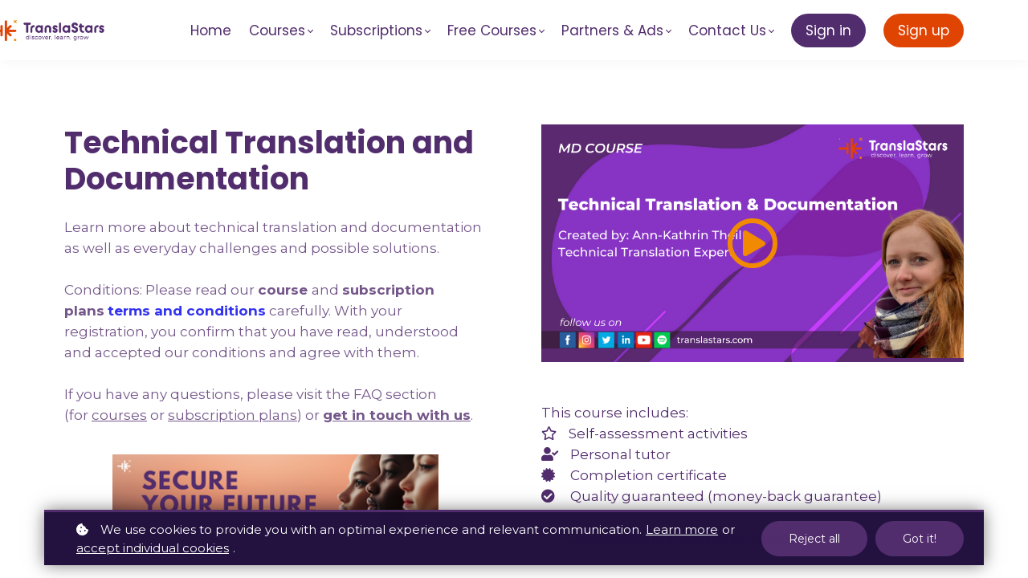

--- FILE ---
content_type: text/html;charset=UTF-8
request_url: https://www.translastars.com/course/technical-translation-documentation
body_size: 69181
content:

<!DOCTYPE html>
<html lang="en">
    <head>
        
    <title>Technical Translation and Documentation</title>


     <meta charset="UTF-8"> 
     <meta name="viewport" content="width=device-width, initial-scale=1"> 
     <meta name="description" content="Learn more about technical translation and documentation as well as challenges and possible solutions."> 
     <meta name="keywords" content="technical translation, translation courses, Ann-Kathrin Theil, technical translation course, documentation course, technical documentation course, technical documentation"> 
     <meta name="author" content="TranslaStars International"> 
     <meta name="twitter:card" content="summary_large_image"> 
     <meta name="twitter:site" content="@TranslaStars"> 
     <meta name="twitter:title" content="Technical Translation and Documentation"> 
     <meta name="twitter:description" content="Learn more about technical translation and documentation as well as challenges and possible solutions."> 
     <meta name="twitter:image" content="https://lwfiles.mycourse.app/translastars-international-public/0d6994783a92aa01712b20cb9a3405f8.png"> 
     <meta property="og:url" content="https://www.translastars.com/course/technical-translation-documentation"> 
     <meta property="og:type" content="product"> 
     <meta property="og:title" content="Technical Translation and Documentation"> 
     <meta property="og:image" content="https://lwfiles.mycourse.app/translastars-international-public/0d6994783a92aa01712b20cb9a3405f8.png"> 
     <meta property="og:description" content="Learn more about technical translation and documentation as well as challenges and possible solutions."> 
     <meta property="og:site_name" content="TranslaStars International"> 
     <meta property="article:publisher" content="https://www.facebook.com/TranslaStars"> 
     <meta name="twitter:label1" content="Price"> 
     <meta name="twitter:data1" content="€150"> 
     <meta property="product:price:amount" content="150"> 
     <meta property="product:price:currency" content="EUR"> 
     <meta property="product:sale_price:amount" content="150"> 
     <meta property="product:sale_price:currency" content="EUR"> 
     <meta property="product:original_price:amount" content="500"> 
     <meta property="product:original_price:currency" content="EUR"> 
     <meta name="csrf-token" content="047c9abc47ce7ab9359745a6e63bb2f200655e998671bbe62e1f040c7bb4e3e2"> 

    <link rel="canonical" href="https://www.translastars.com/course/technical-translation-documentation"/>
		<link rel="icon" type="image/png" href="https://lwfiles.mycourse.app/translastars-international-public/b08fc8d6d720266c85d85572414d8431.png">
		<link rel="apple-touch-icon" type="image/png" href="https://lwfiles.mycourse.app/translastars-international-public/b08fc8d6d720266c85d85572414d8431.png">
		<script type='text/javascript'>var me=false;var environment='production';var imagePath='https://cdn.mycourse.app/v3.75.0';var server='//www.translastars.com/api/';var fileServer='https://api.eu-w3.learnworlds.com/';var api='https://api.eu-w3.learnworlds.com/';var lw_client='5f803e77bdaae1646400f246';var serverImg='https://lwfiles.mycourse.app/translastars-international-public/';var subscriptionMode=false;var paymentsURL='https://www.translastars.com/payment?product_id=';var clientURL='//www.translastars.com';var SITENAME='TranslaStars International';var WHITELABEL=false;var WHITELABEL_SETTINGS='{"learn_more_admin_disabled":false,"learn_more_others_disabled":false}';var BILLING='C';var SITE_AFFILIATES={"active":true,"commissionRate":50,"cookieExpiration":"180","maturation":"180","selfRegister":false,"displayAffiliateCustomers":false,"displayAffiliateLeads":false,"products":[{"id":"*","titleId":"*","title":"All Products","price":0,"image":"","status":"active"}],"paymentMethods":["paypal","other"],"agreement":"","minAffiliateCommissionStatus":"mature","afterLoginNavigation":{"type":"dashboard","url":"","page":{"title":"Home","slug":"home"}}};var LWSettings={"deactive_components":{"ebook":false},"components_settings":{"dailynews":{"categories":false},"posts":{"tips":false,"livecode":false}}};var LWClient={"promotions":true,"bundles":true,"integrations":true,"advanced_integrations":true,"financial_gateways":true,"theming":true,"pages_templates":true,"pages_builder_starter":true,"course_unit_navigation_sequential":true,"pages_builder":true,"instructors":5,"affiliates":true,"question_bank":true,"certifications":true,"import_assessment_from_xls":true,"advanced_analytics":true,"free_courses":true,"private_courses":true,"private_enroll":true,"interactive_video":true,"gamification":true,"includes":true,"admins":true,"ebooks":true,"social":true,"multilanguage":true,"subscriptions":true,"videouploader":true,"thank_you_page":true,"after_purchase_partial_settings":true,"video_subtitles":true,"video_skin":true,"video_elements_basic":true,"video_thumbnail":true,"video_on_click_actions":true,"video_on_show_actions":true,"integration_zoom":true,"integration_webex":true,"integration_google_meet":true,"integration_teams":true,"integration_calendly":true,"scorm":10,"graded_scorm":true,"analytics_simple_queries":true,"mobile_app_submit":true,"file_assignment_course_unit":true,"popups":9223372036854775807,"user_login_permission":true,"site_flavor_export":true,"site_flavor_import":true,"site_templates":2,"report_scheduled_tasks_allowed":0,"import_users":true,"import_tags":true,"new_assessment_marketing_form":true,"new_assessment_file_upload":true,"user_roles_assignable_user_roles":["admin","lwAdmin","user","61bb42d5e07e202700000009"],"user_roles_total_users_for_all_custom_roles":0,"qualification":true,"mobile_analytics":true,"funnels":15,"tag_manager":true,"domain_rename":true,"mass_mails":true,"digital_credentials":true,"user_progress_matrix":true,"after_login_pages_based_on_user_tag":true,"assessments_video_response_time":40,"assessments_audio_response_time":90,"assessments_file_upload_size":20,"site_allowed_num_sso_settings":3,"referrals":true,"user_groups_max_members":0};var oauthInfo='lw_client=5f803e77bdaae1646400f246&access_token=';var assetsPath='https://cdn.mycourse.app/v3.75.0/_cdnAssets';var PAGES_IN_TOPBAR=[];var currencySymbol='€';var currencyCode='EUR';var currencySymbolPosition='LEFT_SIGN_NO_SPACE';var currencyDecimalsSeparator='.';var currencyThousandsSeparator=',';var currencyDecimalsNum='2';var currencyUseVedic=false;var SOCIAL_LOGINS=["facebook","twitter","linkedin","google","apple"];var ACTIVE_SSO_CONNECTIONS=[];var LW_AUTH_ENABLED=true;var SCHOOL_LOGO='6c8f80fd81ff2788a7b4134caf9ab89a.png';var LOGIN_FORM_TEMPLATE='loginForm2';var LOGIN_FORM_IMAGE='';var LWPackage='pro';var GATEWAYS=["stripe","paypal"];var COURSE_CONTINUE_SETTING=false;var MOBILE_SETTINGS={"mobile_logo":"","mobile_site_name":"","mobile_landing_page":null,"mobile_description":"Login to start learning","mobile_social_facebook_text":"Sign in with Facebook","mobile_social_twitter_text":"Sign in with Twitter","mobile_social_linkedin_text":"Sign in with Linkedin","mobile_social_google_text":"Sign in with Google","disabled_signup_alert_title":"Registration Disabled","disabled_signup_alert_text":"Please visit the school page from your browser in order to register and then use the app to access your courses.","disabled_signup_label_translation":"Registration is unavailable while using the app","mobile_signup":false,"mobile_social_display":false,"mobile_display_free_courses":false,"mobile_display_paid_courses":false,"mobile_allow_purchase":false};var DP_SETTINGS={"type":"all","cookies":false,"marketing":false,"email":false,"deletion_request":false,"rejectall":true,"guest_cookies_upd":true};var WEGLOT_ACTIVE=false;var DP_EU=false;var SITE_DISABLE_SIGNUP=false;var SITE_TRIGGER_USER_SIGNUP_ELIGIBILITY_CHECK=false;var ACTIVE_SITE_TEMPLATE='5f803f1942195d63d2497812';var SITE_SOCIAL_FACEBOOK='https://www.facebook.com/TranslaStars';var SITE_SOCIAL_TWITTER='https://twitter.com/TranslaStars';var SITE_SOCIAL_INSTAGRAM='http://instagram.com/translastars/';var SITE_SOCIAL_YOUTUBE='https://www.youtube.com/channel/UCwRzlL99Vl5ecagfED680Rg';var SITE_SOCIAL_LINKEDIN='https://www.linkedin.com/company/translastars';var SITE_SOCIAL_PINTEREST='';var SITE_DISABLED_APPS=false;var USER_CUSTOM_FIELDS=[{"active":true,"required":true,"name":"Occupation","signup_name":"Occupation","type":"text","key":"cf_occupation","autotag":false,"icon_id":"nameIcon","icon_class":"","user_value":null,"placeholder":"Please insert your current position here","rows":3,"maxLength":"151","enable_validation":false,"constraint_rule":"custom","validation_regex":"\/\/","validation_fail_message":"","checkbox_label":null}];var USER_SIGNUP_FIELDS=[{"active":true,"required":true,"type":"text","name":"username","order":"10","translationKey":"common.sign_up_what_name","placeholderTranslationKey":"common.sign_up_name"},{"active":true,"required":true,"type":"email","name":"email","order":"20","translationKey":"common.sign_up_what_email","placeholderTranslationKey":"common.sign_up_email"},{"active":true,"required":true,"type":"password","name":"password","order":"30","translationKey":"common.sign_up_what_password","placeholderTranslationKey":"common.sign_up_password"},{"active":true,"required":true,"type":"password_confirm","name":"password_confirm","order":"35","translationKey":"common.sign_up_what_password","placeholderTranslationKey":"common.sign_up_password"},{"active":true,"required":true,"type":"text","name":"country","order":"60","translationKey":"common.sign_up_what_country","placeholderTranslationKey":"common.sign_up_country"},{"active":true,"required":true,"type":"date","name":"birthday","order":"80","translationKey":"common.sign_up_what_birthday","placeholderTranslationKey":"common.sign_up_birthday"},{"active":true,"required":false,"name":"optin","order":"160","translationKey":"common.sign_up_optin","type":"checkbox"},{"active":true,"required":false,"name":"terms","order":"170","translationKey":"common.sign_up_termsaccept","link":"\/terms","translationKeyLink":"common.sign_up_terms","type":"terms"},{"active":true,"required":true,"name":"Occupation","signup_name":"Occupation","type":"text","key":"cf_occupation","autotag":false,"icon_id":"nameIcon","icon_class":"","user_value":null,"placeholder":"Please insert your current position here","rows":3,"maxLength":"151","enable_validation":false,"constraint_rule":"custom","validation_regex":"\/\/","validation_fail_message":"","checkbox_label":null,"translationKey":"","customField":true}];var STYLES_CUSTOM_FONTS=[];var INVOICE_ADDITIONAL=false;var INVOICE_ADDITIONAL_REQUIRED=false;var INVOICE_ADDITIONAL_AUTOFILLED=true;var INVOICE_ADDITIONAL_LABEL='';var INVOICE_ADDITIONAL_TITLE='';var FINANCIAL_BILLING_INFO={"active":true,"locked":{"bf_name":{"values":{"active":true,"required":true},"disable":{"active":true,"required":true},"integrations":["stripe"]},"bf_address":{"values":{"active":true,"required":true},"disable":{"active":true,"required":true},"integrations":["stripe"]},"bf_country":{"values":{"active":true,"required":true},"disable":{"active":true,"required":true},"integrations":["stripe"]},"bf_postalcode":{"values":{"active":true,"required":true},"disable":{"active":true,"required":true},"integrations":["stripe"]},"bf_city":{"values":{"active":true},"disable":{"active":true},"integrations":["stripe"]},"bf_brazilian_tax_id":{"values":{"active":true},"disable":{"active":true},"integrations":["stripe"]},"bf_brazilian_states":{"values":{"active":true},"disable":{"active":true},"integrations":["stripe"]}},"standard_enabled":true,"standard":[{"active":true,"required":true,"name":"Name","signup_name":null,"type":"text","key":"bf_name","icon_id":"nameIcon","icon_class":"","user_value":null,"placeholder":null,"enable_validation":false,"constraint_rule":"custom","validation_regex":"\/\/","validation_fail_message":"","checkbox_label":null,"isFullWidth":false},{"active":true,"required":true,"name":"Address","signup_name":null,"type":"text","key":"bf_address","icon_id":"nameIcon","icon_class":"","user_value":null,"placeholder":null,"enable_validation":false,"constraint_rule":"custom","validation_regex":"\/\/","validation_fail_message":"","checkbox_label":null,"isFullWidth":false},{"active":true,"required":true,"name":"City","signup_name":null,"type":"text","key":"bf_city","icon_id":"nameIcon","icon_class":"","user_value":null,"placeholder":null,"enable_validation":false,"constraint_rule":"custom","validation_regex":"\/\/","validation_fail_message":"","checkbox_label":null,"isFullWidth":false},{"active":true,"required":true,"name":"Postal code","signup_name":null,"type":"text","key":"bf_postalcode","icon_id":"nameIcon","icon_class":"","user_value":null,"placeholder":null,"enable_validation":false,"constraint_rule":"custom","validation_regex":"\/\/","validation_fail_message":"","checkbox_label":null,"isFullWidth":false},{"active":true,"required":true,"name":"Country","signup_name":null,"type":"dropdown","key":"bf_country","icon_id":"nameIcon","icon_class":"","user_value":null,"placeholder":null,"enable_validation":false,"constraint_rule":"custom","validation_regex":"\/\/","validation_fail_message":"","checkbox_label":null,"isFullWidth":false,"options":[{"field_name":"Afghanistan","field_value":"AF"},{"field_name":"\u00c5land Islands","field_value":"AX"},{"field_name":"Albania","field_value":"AL"},{"field_name":"Algeria","field_value":"DZ"},{"field_name":"American Samoa","field_value":"AS"},{"field_name":"Andorra","field_value":"AD"},{"field_name":"Angola","field_value":"AO"},{"field_name":"Anguilla","field_value":"AI"},{"field_name":"Antarctica","field_value":"AQ"},{"field_name":"Antigua and Barbuda","field_value":"AG"},{"field_name":"Argentina","field_value":"AR"},{"field_name":"Armenia","field_value":"AM"},{"field_name":"Aruba","field_value":"AW"},{"field_name":"Australia","field_value":"AU"},{"field_name":"Austria","field_value":"AT"},{"field_name":"Azerbaijan","field_value":"AZ"},{"field_name":"Bahamas","field_value":"BS"},{"field_name":"Bahrain","field_value":"BH"},{"field_name":"Bangladesh","field_value":"BD"},{"field_name":"Barbados","field_value":"BB"},{"field_name":"Belarus","field_value":"BY"},{"field_name":"Belgium","field_value":"BE"},{"field_name":"Belize","field_value":"BZ"},{"field_name":"Benin","field_value":"BJ"},{"field_name":"Bermuda","field_value":"BM"},{"field_name":"Bhutan","field_value":"BT"},{"field_name":"Bolivia, Plurinational State of","field_value":"BO"},{"field_name":"Bonaire, Sint Eustatius and Saba","field_value":"BQ"},{"field_name":"Bosnia and Herzegovina","field_value":"BA"},{"field_name":"Botswana","field_value":"BW"},{"field_name":"Bouvet Island","field_value":"BV"},{"field_name":"Brazil","field_value":"BR"},{"field_name":"British Indian Ocean Territory","field_value":"IO"},{"field_name":"Brunei Darussalam","field_value":"BN"},{"field_name":"Bulgaria","field_value":"BG"},{"field_name":"Burkina Faso","field_value":"BF"},{"field_name":"Burundi","field_value":"BI"},{"field_name":"Cambodia","field_value":"KH"},{"field_name":"Cameroon","field_value":"CM"},{"field_name":"Canada","field_value":"CA"},{"field_name":"Cape Verde","field_value":"CV"},{"field_name":"Cayman Islands","field_value":"KY"},{"field_name":"Central African Republic","field_value":"CF"},{"field_name":"Chad","field_value":"TD"},{"field_name":"Chile","field_value":"CL"},{"field_name":"China","field_value":"CN"},{"field_name":"Christmas Island","field_value":"CX"},{"field_name":"Cocos (Keeling) Islands","field_value":"CC"},{"field_name":"Colombia","field_value":"CO"},{"field_name":"Comoros","field_value":"KM"},{"field_name":"Congo","field_value":"CG"},{"field_name":"Congo, the Democratic Republic of the","field_value":"CD"},{"field_name":"Cook Islands","field_value":"CK"},{"field_name":"Costa Rica","field_value":"CR"},{"field_name":"C\u00f4te d'Ivoire","field_value":"CI"},{"field_name":"Croatia","field_value":"HR"},{"field_name":"Cuba","field_value":"CU"},{"field_name":"Cura\u00e7ao","field_value":"CW"},{"field_name":"Cyprus","field_value":"CY"},{"field_name":"Czech Republic","field_value":"CZ"},{"field_name":"Denmark","field_value":"DK"},{"field_name":"Djibouti","field_value":"DJ"},{"field_name":"Dominica","field_value":"DM"},{"field_name":"Dominican Republic","field_value":"DO"},{"field_name":"Ecuador","field_value":"EC"},{"field_name":"Egypt","field_value":"EG"},{"field_name":"El Salvador","field_value":"SV"},{"field_name":"Equatorial Guinea","field_value":"GQ"},{"field_name":"Eritrea","field_value":"ER"},{"field_name":"Estonia","field_value":"EE"},{"field_name":"Ethiopia","field_value":"ET"},{"field_name":"Falkland Islands (Malvinas)","field_value":"FK"},{"field_name":"Faroe Islands","field_value":"FO"},{"field_name":"Fiji","field_value":"FJ"},{"field_name":"Finland","field_value":"FI"},{"field_name":"France","field_value":"FR"},{"field_name":"French Guiana","field_value":"GF"},{"field_name":"French Polynesia","field_value":"PF"},{"field_name":"French Southern Territories","field_value":"TF"},{"field_name":"Gabon","field_value":"GA"},{"field_name":"Gambia","field_value":"GM"},{"field_name":"Georgia","field_value":"GE"},{"field_name":"Germany","field_value":"DE"},{"field_name":"Ghana","field_value":"GH"},{"field_name":"Gibraltar","field_value":"GI"},{"field_name":"Greece","field_value":"GR"},{"field_name":"Greenland","field_value":"GL"},{"field_name":"Grenada","field_value":"GD"},{"field_name":"Guadeloupe","field_value":"GP"},{"field_name":"Guam","field_value":"GU"},{"field_name":"Guatemala","field_value":"GT"},{"field_name":"Guernsey","field_value":"GG"},{"field_name":"Guinea","field_value":"GN"},{"field_name":"Guinea-Bissau","field_value":"GW"},{"field_name":"Guyana","field_value":"GY"},{"field_name":"Haiti","field_value":"HT"},{"field_name":"Heard Island and McDonald Islands","field_value":"HM"},{"field_name":"Holy See (Vatican City State)","field_value":"VA"},{"field_name":"Honduras","field_value":"HN"},{"field_name":"Hong Kong","field_value":"HK"},{"field_name":"Hungary","field_value":"HU"},{"field_name":"Iceland","field_value":"IS"},{"field_name":"India","field_value":"IN"},{"field_name":"Indonesia","field_value":"ID"},{"field_name":"Iran, Islamic Republic of","field_value":"IR"},{"field_name":"Iraq","field_value":"IQ"},{"field_name":"Ireland","field_value":"IE"},{"field_name":"Isle of Man","field_value":"IM"},{"field_name":"Israel","field_value":"IL"},{"field_name":"Italy","field_value":"IT"},{"field_name":"Jamaica","field_value":"JM"},{"field_name":"Japan","field_value":"JP"},{"field_name":"Jersey","field_value":"JE"},{"field_name":"Jordan","field_value":"JO"},{"field_name":"Kazakhstan","field_value":"KZ"},{"field_name":"Kenya","field_value":"KE"},{"field_name":"Kiribati","field_value":"KI"},{"field_name":"Korea, Democratic People's Republic of","field_value":"KP"},{"field_name":"Korea, Republic of","field_value":"KR"},{"field_name":"Kuwait","field_value":"KW"},{"field_name":"Kyrgyzstan","field_value":"KG"},{"field_name":"Lao People's Democratic Republic","field_value":"LA"},{"field_name":"Latvia","field_value":"LV"},{"field_name":"Lebanon","field_value":"LB"},{"field_name":"Lesotho","field_value":"LS"},{"field_name":"Liberia","field_value":"LR"},{"field_name":"Libya","field_value":"LY"},{"field_name":"Liechtenstein","field_value":"LI"},{"field_name":"Lithuania","field_value":"LT"},{"field_name":"Luxembourg","field_value":"LU"},{"field_name":"Macao","field_value":"MO"},{"field_name":"Macedonia, the former Yugoslav Republic of","field_value":"MK"},{"field_name":"Madagascar","field_value":"MG"},{"field_name":"Malawi","field_value":"MW"},{"field_name":"Malaysia","field_value":"MY"},{"field_name":"Maldives","field_value":"MV"},{"field_name":"Mali","field_value":"ML"},{"field_name":"Malta","field_value":"MT"},{"field_name":"Marshall Islands","field_value":"MH"},{"field_name":"Martinique","field_value":"MQ"},{"field_name":"Mauritania","field_value":"MR"},{"field_name":"Mauritius","field_value":"MU"},{"field_name":"Mayotte","field_value":"YT"},{"field_name":"Mexico","field_value":"MX"},{"field_name":"Micronesia, Federated States of","field_value":"FM"},{"field_name":"Moldova, Republic of","field_value":"MD"},{"field_name":"Monaco","field_value":"MC"},{"field_name":"Mongolia","field_value":"MN"},{"field_name":"Montenegro","field_value":"ME"},{"field_name":"Montserrat","field_value":"MS"},{"field_name":"Morocco","field_value":"MA"},{"field_name":"Mozambique","field_value":"MZ"},{"field_name":"Myanmar","field_value":"MM"},{"field_name":"Namibia","field_value":"NA"},{"field_name":"Nauru","field_value":"NR"},{"field_name":"Nepal","field_value":"NP"},{"field_name":"Netherlands","field_value":"NL"},{"field_name":"New Caledonia","field_value":"NC"},{"field_name":"New Zealand","field_value":"NZ"},{"field_name":"Nicaragua","field_value":"NI"},{"field_name":"Niger","field_value":"NE"},{"field_name":"Nigeria","field_value":"NG"},{"field_name":"Niue","field_value":"NU"},{"field_name":"Norfolk Island","field_value":"NF"},{"field_name":"Northern Mariana Islands","field_value":"MP"},{"field_name":"Norway","field_value":"NO"},{"field_name":"Oman","field_value":"OM"},{"field_name":"Pakistan","field_value":"PK"},{"field_name":"Palau","field_value":"PW"},{"field_name":"Palestinian Territory, Occupied","field_value":"PS"},{"field_name":"Panama","field_value":"PA"},{"field_name":"Papua New Guinea","field_value":"PG"},{"field_name":"Paraguay","field_value":"PY"},{"field_name":"Peru","field_value":"PE"},{"field_name":"Philippines","field_value":"PH"},{"field_name":"Pitcairn","field_value":"PN"},{"field_name":"Poland","field_value":"PL"},{"field_name":"Portugal","field_value":"PT"},{"field_name":"Puerto Rico","field_value":"PR"},{"field_name":"Qatar","field_value":"QA"},{"field_name":"R\u00e9union","field_value":"RE"},{"field_name":"Romania","field_value":"RO"},{"field_name":"Russian Federation","field_value":"RU"},{"field_name":"Rwanda","field_value":"RW"},{"field_name":"Saint Barth\u00e9lemy","field_value":"BL"},{"field_name":"Saint Helena, Ascension and Tristan da Cunha","field_value":"SH"},{"field_name":"Saint Kitts and Nevis","field_value":"KN"},{"field_name":"Saint Lucia","field_value":"LC"},{"field_name":"Saint Martin (French part)","field_value":"MF"},{"field_name":"Saint Pierre and Miquelon","field_value":"PM"},{"field_name":"Saint Vincent and the Grenadines","field_value":"VC"},{"field_name":"Samoa","field_value":"WS"},{"field_name":"San Marino","field_value":"SM"},{"field_name":"Sao Tome and Principe","field_value":"ST"},{"field_name":"Saudi Arabia","field_value":"SA"},{"field_name":"Senegal","field_value":"SN"},{"field_name":"Serbia","field_value":"RS"},{"field_name":"Seychelles","field_value":"SC"},{"field_name":"Sierra Leone","field_value":"SL"},{"field_name":"Singapore","field_value":"SG"},{"field_name":"Sint Maarten (Dutch part)","field_value":"SX"},{"field_name":"Slovakia","field_value":"SK"},{"field_name":"Slovenia","field_value":"SI"},{"field_name":"Solomon Islands","field_value":"SB"},{"field_name":"Somalia","field_value":"SO"},{"field_name":"South Africa","field_value":"ZA"},{"field_name":"South Georgia and the South Sandwich Islands","field_value":"GS"},{"field_name":"South Sudan","field_value":"SS"},{"field_name":"Spain","field_value":"ES"},{"field_name":"Sri Lanka","field_value":"LK"},{"field_name":"Sudan","field_value":"SD"},{"field_name":"Suriname","field_value":"SR"},{"field_name":"Svalbard and Jan Mayen","field_value":"SJ"},{"field_name":"Swaziland","field_value":"SZ"},{"field_name":"Sweden","field_value":"SE"},{"field_name":"Switzerland","field_value":"CH"},{"field_name":"Syrian Arab Republic","field_value":"SY"},{"field_name":"Taiwan","field_value":"TW"},{"field_name":"Tajikistan","field_value":"TJ"},{"field_name":"Tanzania, United Republic of","field_value":"TZ"},{"field_name":"Thailand","field_value":"TH"},{"field_name":"Timor-Leste","field_value":"TL"},{"field_name":"Togo","field_value":"TG"},{"field_name":"Tokelau","field_value":"TK"},{"field_name":"Tonga","field_value":"TO"},{"field_name":"Trinidad and Tobago","field_value":"TT"},{"field_name":"Tunisia","field_value":"TN"},{"field_name":"Turkey","field_value":"TR"},{"field_name":"Turkmenistan","field_value":"TM"},{"field_name":"Turks and Caicos Islands","field_value":"TC"},{"field_name":"Tuvalu","field_value":"TV"},{"field_name":"Uganda","field_value":"UG"},{"field_name":"Ukraine","field_value":"UA"},{"field_name":"United Arab Emirates","field_value":"AE"},{"field_name":"United Kingdom","field_value":"GB"},{"field_name":"United States","field_value":"US"},{"field_name":"United States Minor Outlying Islands","field_value":"UM"},{"field_name":"Uruguay","field_value":"UY"},{"field_name":"Uzbekistan","field_value":"UZ"},{"field_name":"Vanuatu","field_value":"VU"},{"field_name":"Venezuela, Bolivarian Republic of","field_value":"VE"},{"field_name":"Viet Nam","field_value":"VN"},{"field_name":"Virgin Islands, British","field_value":"VG"},{"field_name":"Virgin Islands, U.S.","field_value":"VI"},{"field_name":"Wallis and Futuna","field_value":"WF"},{"field_name":"Western Sahara","field_value":"EH"},{"field_name":"Yemen","field_value":"YE"},{"field_name":"Zambia","field_value":"ZM"},{"field_name":"Zimbabwe","field_value":"ZW"}]},{"active":true,"required":false,"name":"Business TAX ID","signup_name":null,"type":"text","key":"bf_taxid","icon_id":"nameIcon","icon_class":"","user_value":null,"placeholder":null,"enable_validation":false,"constraint_rule":"custom","validation_regex":"\/\/","validation_fail_message":"","checkbox_label":null,"isFullWidth":false}],"boleto":[{"active":true,"required":false,"name":"Brazilian Tax ID","signup_name":null,"type":"text","key":"bf_brazilian_tax_id","icon_id":"nameIcon","icon_class":"","user_value":null,"placeholder":null,"enable_validation":true,"constraint_rule":"custom","validation_regex":"\/^([0-9]{3}|[0-9]{2}).[0-9]{3}.[0-9]{3}([-][0-9]{2}|(\/([0-9]{4}\\-([0-9]{2}))))$\/","validation_fail_message":"Invalid Tax id format. Example 000.000.000-00 or 00.000.000\/0000-00","checkbox_label":null,"isFullWidth":false},{"active":true,"required":false,"name":"Brazilian State","signup_name":null,"type":"dropdown","key":"bf_brazilian_states","icon_id":"nameIcon","icon_class":"","user_value":null,"placeholder":null,"enable_validation":false,"constraint_rule":"custom","validation_regex":"\/\/","validation_fail_message":"","checkbox_label":null,"isFullWidth":false,"options":[{"field_name":"Acre","field_value":"AC"},{"field_name":"Alagoas","field_value":"AL"},{"field_name":"Amap\u00e1","field_value":"AP"},{"field_name":"Amazonas","field_value":"AM"},{"field_name":"Bahia","field_value":"BA"},{"field_name":"Cear\u00e1","field_value":"CE"},{"field_name":"Distrito Federal","field_value":"DF"},{"field_name":"Esp\u00edrito Santo","field_value":"ES"},{"field_name":"Goi\u00e1s","field_value":"GO"},{"field_name":"Maranh\u00e3o","field_value":"MA"},{"field_name":"Mato Grosso","field_value":"MT"},{"field_name":"Mato Grosso do Sul","field_value":"MS"},{"field_name":"Minas Gerais","field_value":"MG"},{"field_name":"Par\u00e1","field_value":"PA"},{"field_name":"Para\u00edba","field_value":"PB"},{"field_name":"Paran\u00e1","field_value":"PR"},{"field_name":"Pernambuco","field_value":"PE"},{"field_name":"Piau\u00ed","field_value":"PI"},{"field_name":"Rio de Janeiro","field_value":"RJ"},{"field_name":"Rio Grande do Norte","field_value":"RN"},{"field_name":"Rio Grande do Sul","field_value":"RS"},{"field_name":"Rond\u00f4nia","field_value":"RO"},{"field_name":"Roraima","field_value":"RR"},{"field_name":"Santa Catarina","field_value":"SC"},{"field_name":"S\u00e3o Paulo","field_value":"SP"},{"field_name":"Sergipe","field_value":"SE"},{"field_name":"Tocantins","field_value":"TO"}]}],"boleto_enabled":false,"fields":[]};var TAX_SERVICE={"name":"","enabled":null,"has_billing_details":false,"has_checkout_tax_analysis":false,"has_stripe_tax_rates":false,"has_invoice_preview":false,"has_business_tax_validation":false,"throws_errors":false};var STRIPE_ACCOUNT_COUNTRY='DE';var STRIPE_CONNECT_ACCOUNT_ID='acct_1IQnwiJ90gPkuGsu';var ACTIVE_STRIPE_SOURCE_PAYMENT_METHODS=["ideal","bancontact","p24","applepay","googlepay","klarna"];var FINANCIAL_STRIPE_BILLING_ADDRESS=false;var FINANCIAL_STRIPE_DISABLE_LINK=false;var FINANCIAL_STRIPE_VAT=false;var FINANCIAL_TERMS=true;var SCHOOL_SUPPORT={"teacher":{"id":"5f803ea3bdaae1646400f259","username":"translastars international"},"tech":{"id":"5f803ea3bdaae1646400f259","username":"translastars international"}};var currentSiteTemplateStyles={"typography":{"*":{"fontFamily":"Barlow"},"learnworlds-heading-large":{"fontFamily":"Poppins","fontWeight":"bold","fontSize":54,"letterSpacing":"0","lineHeight":"1.2","textTransform":"none"},"learnworlds-heading-normal":{"fontFamily":"Poppins","fontWeight":"bold","fontSize":48,"letterSpacing":"0","lineHeight":"1.2","textTransform":"none"},"learnworlds-heading-small":{"fontFamily":"Poppins","fontWeight":"bold","fontSize":38,"letterSpacing":"0","lineHeight":"1.2","textTransform":"none"},"learnworlds-subheading-large":{"fontFamily":"Poppins","fontWeight":"bold","fontSize":48,"letterSpacing":"0","lineHeight":"1.2","textTransform":"none"},"learnworlds-subheading-normal":{"fontFamily":"Poppins","fontWeight":"bold","fontSize":38,"letterSpacing":"0","lineHeight":"1.2","textTransform":"none"},"learnworlds-subheading-small":{"fontFamily":"Poppins","fontWeight":"bold","fontSize":23,"letterSpacing":"0","lineHeight":"1.2","textTransform":"none"},"learnworlds-heading3-large":{"fontFamily":"Poppins","fontWeight":"bold","fontSize":38,"letterSpacing":"0","lineHeight":"1.4","textTransform":"none"},"learnworlds-heading3-normal":{"fontFamily":"Poppins","fontWeight":"bold","fontSize":23,"letterSpacing":"0","lineHeight":"1.4","textTransform":"none"},"learnworlds-heading3-small":{"fontFamily":"Poppins","fontWeight":"bold","fontSize":18,"letterSpacing":"0","lineHeight":"1.4","textTransform":"none"},"learnworlds-heading4-large":{"fontFamily":"Poppins","fontWeight":"bold","fontSize":23,"letterSpacing":"0","lineHeight":"1.4","textTransform":"none"},"learnworlds-heading4-normal":{"fontFamily":"Poppins","fontWeight":"bold","fontSize":18,"letterSpacing":"0","lineHeight":"1.4","textTransform":"none"},"learnworlds-heading4-small":{"fontFamily":"Poppins","fontWeight":"bold","fontSize":14,"letterSpacing":"0","lineHeight":"1.4","textTransform":"none"},"learnworlds-main-text-huge":{"fontFamily":"Montserrat","fontSize":32,"fontWeight":"300","letterSpacing":"0","lineHeight":"1","textTransform":"none"},"learnworlds-main-text-very-large":{"fontFamily":"Montserrat","fontSize":26,"fontWeight":"normal","letterSpacing":"0","lineHeight":"1.55","textTransform":"none"},"learnworlds-main-text-large":{"fontFamily":"Montserrat","fontSize":22,"fontWeight":"normal","letterSpacing":"0","lineHeight":"1.55","textTransform":"none"},"learnworlds-main-text-normal":{"fontFamily":"Montserrat","fontSize":17,"fontWeight":"normal","letterSpacing":"0","lineHeight":"1.55","textTransform":"none"},"learnworlds-main-text-small":{"fontFamily":"Montserrat","fontSize":15,"fontWeight":"normal","letterSpacing":"0","lineHeight":"1.55","textTransform":"none"},"learnworlds-main-text-very-small":{"fontFamily":"Montserrat","fontSize":13,"fontWeight":"normal","letterSpacing":"0","lineHeight":"1.55","textTransform":"none"},"learnworlds-main-text-tiny":{"fontFamily":"Montserrat","fontSize":10,"fontWeight":"normal","letterSpacing":"0","lineHeight":"1.55","textTransform":"none"},"learnworlds-overline-text":{"fontFamily":"Montserrat","fontSize":15,"fontWeight":"bold","letterSpacing":"0.1","lineHeight":"1.55","textTransform":"uppercase"},"learnworlds-quote-text":{"fontFamily":"Montserrat","fontSize":32,"fontWeight":"normal","letterSpacing":"0","lineHeight":"1.55","textTransform":"none"},"learnworlds-size-small":{"paddingBottom":"40","paddingTop":"40"},"learnworlds-size-normal":{"paddingBottom":"80","paddingTop":"80"},"learnworlds-size-large":{"paddingBottom":"120","paddingTop":"120"},"learnworlds-size-extra-large":{"paddingBottom":"160","paddingTop":"160"}},"input":{"learnworlds-button-large":{"fontFamily":"Montserrat","fontWeight":"normal","fontSize":20,"letterSpacing":"0","textTransform":"none","borderRadius":62,"paddingTop":20,"paddingRight":60,"paddingBottom":20,"paddingLeft":60},"learnworlds-button-normal":{"fontFamily":"Montserrat","fontWeight":"normal","fontSize":16,"letterSpacing":"0","textTransform":"none","borderRadius":36,"paddingTop":15,"paddingRight":40,"paddingBottom":15,"paddingLeft":40},"learnworlds-button-small":{"fontFamily":"Montserrat","fontWeight":"normal","fontSize":14,"letterSpacing":"0","textTransform":"none","borderRadius":30,"paddingTop":11,"paddingRight":32,"paddingBottom":11,"paddingLeft":32},"learnworlds-input-large":{"fontFamily":"Montserrat","fontSize":20,"lineHeight":"1","fontWeight":"normal","letterSpacing":"0","textTransform":"none","paddingTop":20,"paddingRight":20,"paddingBottom":20,"paddingLeft":20,"borderRadius":36},"learnworlds-input-normal":{"fontFamily":"Montserrat","fontSize":18,"lineHeight":"1","fontWeight":"normal","letterSpacing":"0","textTransform":"none","paddingTop":15,"paddingRight":15,"paddingBottom":15,"paddingLeft":15,"borderRadius":36},"learnworlds-input-small":{"fontFamily":"Montserrat","fontSize":14,"lineHeight":"1","fontWeight":"normal","letterSpacing":"0","textTransform":"none","paddingTop":11,"paddingRight":11,"paddingBottom":11,"paddingLeft":11,"borderRadius":30}},"colors":{"lw-brand-bg":{"color":"#522D6D","textType":"light","lessVars":{"brand-color":"#522D6D","text-over-brandbg-color":"@light-text-color"}},"lw-dark-bg":{"color":"#231240","textType":"light","lessVars":{"dark-bg-color":"#231240","text-over-darkbg-color":"@light-text-color"}},"lw-light-bg":{"color":"#F7F7F9","textType":"dark","lessVars":{"light-bg-color":"#F7F7F9","text-over-lightbg-color":"@dark-text-color"}},"lw-brand-accent1-bg":{"color":"#E04403","textType":"light","lessVars":{"brand-accent1-color":"#E04403","text-over-brandaccent1bg-color":"@light-text-color"}},"lw-brand-accent2-bg":{"color":"#F18A00","textType":"light","lessVars":{"brand-accent2-color":"#F18A00","text-over-brandaccent2bg-color":"@light-text-color"}},"lw-light-text":{"color":"#FFFFFF","lessVars":{"lw-light-text":"#ffffff","light-text-color":"#FFFFFF"}},"lw-dark-text":{"color":"#522D6D","lessVars":{"lw-dark-text":"#18364A","dark-text-color":"#522D6D"}},"lw-body-bg":{"color":"#FFFFFF","textType":"dark","lessVars":{"body-bg":"#ffffff","body-bg-color":"#FFFFFF","text-over-bodybg-color":"@dark-text-color"}},"lw-link-text":{"color":"#522D6D","lessVars":{"link-text-color":"#522D6D"}}},"fonts":["Poppins","Montserrat","Montserrat"]};var admins_commission=false;var assessments_video_response_time=40;var assessments_audio_response_time=90;var assessments_file_upload_size=20;var COMPANION_URL='https://medialibrary.mycourse.app';var dateFormat={"short":"DD MMM YYYY","shortWithTime":"DD MMM YYYY HH:mm","long":"D MMMM, YYYY","longWithTime":"D MMMM, YYYY HH:mm"};var site_enable_contextual_cookies=false;var SITE_PASSWORD_SETTINGS={"has_unmask_enabled":true,"has_confirm_enabled":true,"minimum_characters":"6","maximum_characters":"50","check_uppercase":false,"check_lowercase":false,"check_digit":false,"check_special_chars":false};var userImpersonation=false;var activeSiteTemplate='5f803f1942195d63d2497812';</script>
		<script type='text/javascript'>var pageState={"id":"5f8c52e5700e95261570afdc","slug":"technical-translation-documentation","pageSource":"technical-translation-documentation","sections":{"section_1594987752626_91":{"sectionType":"course-overview-section","sectionId":"section_1594987752626_91","styles":null,"anchor":"","videoMediaData":{"params":{"autoplay":true,"mute":true,"loop":false,"popup":false}},"imageMediaData":null,"embedMediaData":null,"selectedMedia":null,"version":"v1","responsiveHeightClass":{"desktop":"","tablet-portrait":"","tablet-landscape":"","smartphone-portrait":"","smartphone-landscape":""},"responsiveAlignmentClass":{"desktop":"","tablet-portrait":"","tablet-landscape":"","smartphone-portrait":"","smartphone-landscape":""},"itemVisibilitySettings":null,"svgMediaData":null,"itemVisibilityStartTime":null,"itemVisibilityEndTime":null},"section_1603042445935_104":{"sectionType":"section","sectionId":"section_1603042445935_104","styles":{"desktop":{"#section_1603042445935_104 __DOT__on-top":{"width":"141%","height":"60px"}}},"anchor":"","videoMediaData":{"params":{"autoplay":true,"mute":true,"loop":false,"popup":false}},"embedMediaData":null,"imageMediaData":null,"svgMediaData":null,"selectedMedia":"Color","version":"v1","responsiveHeightClass":{"desktop":"learnworlds-size-small","tablet-portrait":"","tablet-landscape":"","smartphone-portrait":"","smartphone-landscape":""},"responsiveAlignmentClass":{"desktop":"","tablet-portrait":"","tablet-landscape":"","smartphone-portrait":"","smartphone-landscape":""},"itemVisibilitySettings":null,"itemVisibilityStartTime":null,"itemVisibilityEndTime":null},"section_1603046656961_13":{"sectionType":"section","sectionId":"section_1603046656961_13","styles":{"desktop":{"#section_1603046656961_13 __DOT__on-top":{"width":"141%","height":"60px"}}},"anchor":"","videoMediaData":{"params":{"autoplay":true,"mute":true,"loop":false,"popup":false}},"embedMediaData":null,"imageMediaData":null,"svgMediaData":null,"selectedMedia":"Color","version":"v1","responsiveHeightClass":{"desktop":"learnworlds-size-small","tablet-portrait":"","tablet-landscape":"","smartphone-portrait":"","smartphone-landscape":""},"responsiveAlignmentClass":{"desktop":"","tablet-portrait":"","tablet-landscape":"","smartphone-portrait":"","smartphone-landscape":""},"itemVisibilitySettings":null,"itemVisibilityStartTime":null,"itemVisibilityEndTime":null},"section_1603049185720_13":{"sectionType":"section","sectionId":"section_1603049185720_13","styles":{"desktop":{"#section_1603049185720_13 __DOT__on-top":{"width":"141%","height":"60px"}}},"anchor":"","videoMediaData":{"params":{"autoplay":true,"mute":true,"loop":false,"popup":false}},"embedMediaData":null,"imageMediaData":null,"svgMediaData":null,"selectedMedia":"Color","version":"v1","responsiveHeightClass":{"desktop":"learnworlds-size-small","tablet-portrait":"","tablet-landscape":"","smartphone-portrait":"","smartphone-landscape":""},"responsiveAlignmentClass":{"desktop":"","tablet-portrait":"","tablet-landscape":"","smartphone-portrait":"","smartphone-landscape":""},"itemVisibilitySettings":null,"itemVisibilityStartTime":null,"itemVisibilityEndTime":null},"section_1603049277111_27":{"sectionType":"section","sectionId":"section_1603049277111_27","styles":{"desktop":{"#section_1603049277111_27 __DOT__on-top":{"width":"141%","height":"60px"}}},"anchor":"","videoMediaData":{"params":{"autoplay":true,"mute":true,"loop":false,"popup":false}},"embedMediaData":null,"imageMediaData":null,"svgMediaData":null,"selectedMedia":"Color","version":"v1","responsiveHeightClass":{"desktop":"learnworlds-size-small","tablet-portrait":"","tablet-landscape":"","smartphone-portrait":"","smartphone-landscape":""},"responsiveAlignmentClass":{"desktop":"","tablet-portrait":"","tablet-landscape":"","smartphone-portrait":"","smartphone-landscape":""},"itemVisibilitySettings":null,"itemVisibilityStartTime":null,"itemVisibilityEndTime":null},"section_1594746894968_63":{"sectionType":"section","sectionId":"section_1594746894968_63","styles":null,"anchor":"","videoMediaData":{"params":{"autoplay":true,"mute":true,"loop":false,"popup":false}},"imageMediaData":null,"embedMediaData":null,"selectedMedia":"","version":"v1","responsiveHeightClass":{"desktop":"","tablet-portrait":"","tablet-landscape":"","smartphone-portrait":"","smartphone-landscape":""},"responsiveAlignmentClass":{"desktop":"","tablet-portrait":"","tablet-landscape":"","smartphone-portrait":"","smartphone-landscape":""},"itemVisibilitySettings":null,"svgMediaData":null,"itemVisibilityStartTime":null,"itemVisibilityEndTime":null},"section_1594746922506_69":{"sectionType":"section","sectionId":"section_1594746922506_69","styles":{"desktop":{"#section_1594746922506_69":[]}},"anchor":"","videoMediaData":{"params":{"autoplay":true,"mute":true,"loop":false,"popup":false}},"imageMediaData":null,"embedMediaData":null,"selectedMedia":"","version":"v1","responsiveHeightClass":{"desktop":"","tablet-portrait":"","tablet-landscape":"","smartphone-portrait":"","smartphone-landscape":""},"responsiveAlignmentClass":{"desktop":"","tablet-portrait":"","tablet-landscape":"","smartphone-portrait":"","smartphone-landscape":""},"itemVisibilitySettings":null,"svgMediaData":null,"itemVisibilityStartTime":null,"itemVisibilityEndTime":null}},"elements":{"el_1594987752667_103":{"elementType":"column-wrapper","elementId":"el_1594987752667_103","styles":null,"linkData":[],"responsiveAlignmentClass":{"desktop":"","tablet-portrait":"","tablet-landscape":"","smartphone-portrait":"","smartphone-landscape":""},"itemVisibilitySettings":null,"responsiveColumnGutterClass":{"desktop":"","tablet-portrait":"","tablet-landscape":"","smartphone-portrait":"","smartphone-landscape":""},"responsiveColumnsWrapperTypeClass":{"desktop":"","tablet-portrait":"","tablet-landscape":"","smartphone-portrait":"","smartphone-landscape":""}},"el_1594987752670_104":{"elementType":"column","elementId":"el_1594987752670_104","styles":null,"linkData":[],"selectedMedia":"","imageMediaData":null,"responsiveAlignmentClass":{"desktop":"","tablet-portrait":"","tablet-landscape":"","smartphone-portrait":"","smartphone-landscape":""},"itemVisibilitySettings":null,"svgMediaData":null,"animationData":null},"el_1594987752683_108":{"elementType":"column","elementId":"el_1594987752683_108","styles":null,"linkData":[],"selectedMedia":"","imageMediaData":null,"responsiveAlignmentClass":{"desktop":"","tablet-portrait":"","tablet-landscape":"","smartphone-portrait":"","smartphone-landscape":""},"itemVisibilitySettings":null,"svgMediaData":null,"animationData":null},"el_1594987752676_106":{"elementType":"text","elementId":"el_1594987752676_106","styles":null,"linkData":[],"visibility":"","animationData":null,"version":"v1"},"el_1594987752678_107":{"elementType":"text","elementId":"el_1594987752678_107","styles":null,"linkData":[],"visibility":"","animationData":null,"version":"v1"},"el_1594987752687_109":{"elementType":"screen","elementId":"el_1594987752687_109","styles":{"desktop":{"#el_1594987752687_109 __DOT__js-screen-caption":{"display":"none"}}},"selectedMedia":"Video","hideVideoBelow":"None","imageMediaData":{"title":"cae5b03e31442d1cf36f4bf20afb7396","tags":null,"width":400,"height":267,"size":16324,"name":"\/7db9321a428b0b6174c493e457b28cb3.jpeg","access":"public","created":1599686947.290563,"modified":1599686951.178809,"id":"5f59492340d45120f83738d4","link":"https:\/\/cdn.mycourse.app\/images\/site-templates\/7db9321a428b0b6174c493e457b28cb3.jpeg","modifiedF":"2020-09-10 00:29:11"},"videoMediaData":{"fallbackImage":"https:\/\/lwfiles.mycourse.app\/translastars-international-public\/0d6994783a92aa01712b20cb9a3405f8.png","video":{"id":"5fd6933e3f62f96766729090","videoId":"j0swssyjh5","type":"wistia","course":"technical-translation-documentation"},"params":{"autoplay":false,"mute":false,"loop":false,"popup":false},"thumbnail":"https:\/\/lwfiles.mycourse.app\/translastars-international-public\/0d6994783a92aa01712b20cb9a3405f8.png"},"embedMediaData":null,"responsiveScreenCaptionPositionClass":{"desktop":"","tablet-portrait":"","tablet-landscape":"","smartphone-portrait":"","smartphone-landscape":""},"itemVisibilitySettings":null,"svgMediaData":null,"responsiveScreenTypeClass":{"desktop":"learnworlds-frame","tablet-portrait":"","tablet-landscape":"","smartphone-portrait":"","smartphone-landscape":""},"responsiveScreenStyleClass":{"desktop":"resetMyStyleClasses","tablet-portrait":"","tablet-landscape":"","smartphone-portrait":"","smartphone-landscape":""},"responsiveScreenSizeClass":{"desktop":"","tablet-portrait":"","tablet-landscape":"","smartphone-portrait":"","smartphone-landscape":""},"animationData":null,"responsiveSelfAlignmentClass":{"desktop":"","tablet-portrait":"","tablet-landscape":"","smartphone-portrait":"","smartphone-landscape":""}},"el_1604988600315_39":{"elementType":"list-wrapper","elementId":"el_1604988600315_39","styles":null,"linkData":[],"responsiveAlignmentClass":{"desktop":"","tablet-portrait":"","tablet-landscape":"","smartphone-portrait":"","smartphone-landscape":""},"responsiveListItemsPerRowClass":{"desktop":"","tablet-portrait":"","tablet-landscape":"","smartphone-portrait":"","smartphone-landscape":""},"itemVisibilitySettings":null},"el_1625687260565_2":{"elementType":"button-wrapper","elementId":"el_1625687260565_2","styles":null,"linkData":[],"responsiveAlignmentClass":{"desktop":"learnworlds-align-center","tablet-portrait":"","tablet-landscape":"","smartphone-portrait":"","smartphone-landscape":""},"itemVisibilitySettings":null},"el_1594987752690_110":{"elementType":"text","elementId":"el_1594987752690_110","styles":null,"linkData":[],"visibility":"","animationData":null,"version":"v1"},"el_1594987752694_111":{"elementType":"icon","elementId":"el_1594987752694_111","styles":null,"linkData":[],"visibility":"","animationData":null,"version":"v1","responsiveSelfAlignmentClass":{"desktop":"","tablet-portrait":"","tablet-landscape":"","smartphone-portrait":"","smartphone-landscape":""},"itemVisibilitySettings":null},"el_1649715700686_268":{"elementType":"icon","elementId":"el_1649715700686_268","styles":{"desktop":{"#el_1649715700686_268":[]}},"linkData":[],"responsiveSelfAlignmentClass":{"desktop":"","tablet-portrait":"","tablet-landscape":"","smartphone-portrait":"","smartphone-landscape":""},"itemVisibilitySettings":null},"el_1604988600315_20":{"elementType":"listItem","elementId":"el_1604988600315_20","styles":null,"linkData":[],"visibility":"","version":"v1"},"el_1604988600315_22":{"elementType":"listItem","elementId":"el_1604988600315_22","styles":null,"linkData":[],"visibility":"","version":"v1"},"el_1604988600315_25":{"elementType":"listItem","elementId":"el_1604988600315_25","styles":null,"linkData":[],"visibility":"","version":"v1"},"el_1607795068612_17":{"elementType":"listItem","elementId":"el_1607795068612_17","styles":null,"linkData":[],"visibility":"","version":"v1"},"el_1604988600315_28":{"elementType":"listItem","elementId":"el_1604988600315_28","styles":null,"linkData":[],"visibility":"","version":"v1"},"el_1604988600315_31":{"elementType":"listItem","elementId":"el_1604988600315_31","styles":null,"linkData":[],"visibility":"","version":"v1"},"el_1604988600315_33":{"elementType":"listItem","elementId":"el_1604988600315_33","styles":null,"linkData":[],"visibility":"","version":"v1"},"el_1604988600315_36":{"elementType":"listItem","elementId":"el_1604988600315_36","styles":null,"linkData":[],"visibility":"","version":"v1"},"el_1625687260565_0":{"elementType":"button","elementId":"el_1625687260565_0","styles":null,"linkData":{"linkType":"pagelink","linkTo":"subscription-plans","linkToExtra":"","linkOpen":"new"},"size":"","responsiveButtonWidthClass":{"desktop":"","tablet-portrait":"","tablet-landscape":"","smartphone-portrait":"","smartphone-landscape":""},"itemVisibilitySettings":null},"el_1604988600315_21":{"elementType":"text","elementId":"el_1604988600315_21","styles":null,"linkData":[],"visibility":"","version":"v1"},"el_1604988600315_23":{"elementType":"icon","elementId":"el_1604988600315_23","styles":null,"linkData":[],"visibility":"","version":"v1","responsiveSelfAlignmentClass":{"desktop":"","tablet-portrait":"","tablet-landscape":"","smartphone-portrait":"","smartphone-landscape":""},"itemVisibilitySettings":null},"el_1604988600315_24":{"elementType":"text","elementId":"el_1604988600315_24","styles":null,"linkData":[],"visibility":"","version":"v1"},"el_1604988600315_26":{"elementType":"icon","elementId":"el_1604988600315_26","styles":null,"linkData":[],"visibility":"","version":"v1","responsiveSelfAlignmentClass":{"desktop":"","tablet-portrait":"","tablet-landscape":"","smartphone-portrait":"","smartphone-landscape":""},"itemVisibilitySettings":null},"el_1604988600315_27":{"elementType":"text","elementId":"el_1604988600315_27","styles":null,"linkData":[],"visibility":"","version":"v1"},"el_1607795068612_15":{"elementType":"icon","elementId":"el_1607795068612_15","styles":null,"linkData":[],"visibility":"","version":"v1","responsiveSelfAlignmentClass":{"desktop":"","tablet-portrait":"","tablet-landscape":"","smartphone-portrait":"","smartphone-landscape":""},"itemVisibilitySettings":null},"el_1607795068612_16":{"elementType":"text","elementId":"el_1607795068612_16","styles":null,"linkData":[],"visibility":"","version":"v1"},"el_1604988600315_29":{"elementType":"icon","elementId":"el_1604988600315_29","styles":null,"linkData":[],"visibility":"","version":"v1","responsiveSelfAlignmentClass":{"desktop":"","tablet-portrait":"","tablet-landscape":"","smartphone-portrait":"","smartphone-landscape":""},"itemVisibilitySettings":null},"el_1604988600315_30":{"elementType":"text","elementId":"el_1604988600315_30","styles":null,"linkData":[],"visibility":"","version":"v1"},"el_1604988600315_32":{"elementType":"text","elementId":"el_1604988600315_32","styles":null,"linkData":[],"visibility":"","version":"v1"},"el_1604988600315_34":{"elementType":"icon","elementId":"el_1604988600315_34","styles":null,"linkData":[],"visibility":"","version":"v1","responsiveSelfAlignmentClass":{"desktop":"","tablet-portrait":"","tablet-landscape":"","smartphone-portrait":"","smartphone-landscape":""},"itemVisibilitySettings":null},"el_1604988600315_35":{"elementType":"text","elementId":"el_1604988600315_35","styles":null,"linkData":[],"visibility":"","version":"v1"},"el_1604988600315_37":{"elementType":"icon","elementId":"el_1604988600315_37","styles":null,"linkData":[],"visibility":"","version":"v1","responsiveSelfAlignmentClass":{"desktop":"","tablet-portrait":"","tablet-landscape":"","smartphone-portrait":"","smartphone-landscape":""},"itemVisibilitySettings":null},"el_1604988600315_38":{"elementType":"text","elementId":"el_1604988600315_38","styles":null,"linkData":{"linkType":"weblink","linkTo":"https:\/\/www.dropbox.com\/s\/apfa5hz4e3zayu5\/Program%20MD%20Technical%20Translation%20and%20Documentation.pdf?dl=0","linkToExtra":"","linkOpen":"new"},"visibility":"","version":"v1"},"el_1625687260565_1":{"version":"v1","elementType":"text","elementId":"el_1625687260565_1","styles":null,"linkData":[],"visibility":""},"el_1765842493928_2569":{"isIntervalEnabled":true,"intervalDuration":4000,"intervalPauseOnHover":true,"controlAppearance":"tpl1","withButtonNavigation":true,"withPaginationNavigation":true,"withButtonNavigationMobile":true,"withPaginationNavigationMobile":true,"withButtonOnHoverNavigation":false,"paginationStyle":"circle","isNavigationStacked":false,"withDynamicHeight":true,"minimumHeight":200,"sliderAnimationType":"slide","sliderAppearance":"2d","elementType":"slider","elementId":"el_1765842493928_2569","styles":{"desktop":{"#el_1765842493928_2569 __DOT__lw-slider__button":{"display":"none"},"#el_1765842493928_2569 __DOT__lw-slider__pagination":{"display":"none"},"#el_1765842493928_2569":{"marginBottom":"-110px","marginTop":"-35px"},"#el_1765842493928_2569 #el_1765840328426_661":[],"#el_1765842493928_2569 #el_1765840328525_662":[],"#el_1765842493928_2569 #el_1765840328636_663":[],"#el_1765842493928_2569 #el_1765840328678_664":[],"#el_1765842493928_2569 #el_1765840330598_677":[],"#el_1765842493928_2569 #el_1765840330663_678":[],"#el_1765842493928_2569 #el_1765840330723_679":[],"#el_1765842493928_2569 #el_1765840333425_696":[],"#el_1765842493928_2569 #el_1765840333496_697":[],"#el_1765842493928_2569 #el_1765840333582_698":[],"#el_1765842493928_2569 #el_1765840333656_699":[],"#el_1765842493928_2569 #el_1765840606413_755":[],"#el_1765842493928_2569 #el_1765840606537_756":[],"#el_1765842493928_2569 #el_1765840606609_757":[],"#el_1765842493928_2569 #el_1765840606682_758":[],"#el_1765842493928_2569 #el_1765840627896_767":[],"#el_1765842493928_2569 #el_1765840628056_768":[],"#el_1765842493928_2569 #el_1765840628131_769":[],"#el_1765842493928_2569 #el_1765840628200_770":[]}}},"el_1765842493928_2553":{"version":"v1","elementType":"slider-item","elementId":"el_1765842493928_2553","styles":null,"linkData":[],"visibility":""},"el_1765842493928_2565":{"version":"v1","elementType":"slider-item","elementId":"el_1765842493928_2565","styles":null,"linkData":[],"visibility":""},"el_1765842493928_2561":{"version":"v1","elementType":"slider-item","elementId":"el_1765842493928_2561","styles":null,"linkData":[],"visibility":""},"el_1765842493928_2554":{"version":"v1","elementType":"slider-item","elementId":"el_1765842493928_2554","styles":null,"linkData":[],"visibility":""},"el_1765842493928_2555":{"elementType":"column-wrapper","elementId":"el_1765842493928_2555","styles":null,"linkData":[],"responsiveAlignmentClass":{"desktop":"","tablet-portrait":"","tablet-landscape":"","smartphone-portrait":"","smartphone-landscape":""},"responsiveColumnGutterClass":{"desktop":"","tablet-portrait":"","tablet-landscape":"","smartphone-portrait":"","smartphone-landscape":""},"responsiveColumnsWrapperTypeClass":{"desktop":"","tablet-portrait":"","tablet-landscape":"","smartphone-portrait":"","smartphone-landscape":""},"itemVisibilitySettings":null},"el_1765842493928_2566":{"elementType":"column-wrapper","elementId":"el_1765842493928_2566","styles":null,"linkData":[],"responsiveAlignmentClass":{"desktop":"","tablet-portrait":"","tablet-landscape":"","smartphone-portrait":"","smartphone-landscape":""},"responsiveColumnGutterClass":{"desktop":"","tablet-portrait":"","tablet-landscape":"","smartphone-portrait":"","smartphone-landscape":""},"responsiveColumnsWrapperTypeClass":{"desktop":"","tablet-portrait":"","tablet-landscape":"","smartphone-portrait":"","smartphone-landscape":""},"itemVisibilitySettings":null},"el_1765842493928_2562":{"elementType":"column-wrapper","elementId":"el_1765842493928_2562","styles":null,"linkData":[],"responsiveAlignmentClass":{"desktop":"","tablet-portrait":"","tablet-landscape":"","smartphone-portrait":"","smartphone-landscape":""},"responsiveColumnGutterClass":{"desktop":"","tablet-portrait":"","tablet-landscape":"","smartphone-portrait":"","smartphone-landscape":""},"responsiveColumnsWrapperTypeClass":{"desktop":"","tablet-portrait":"","tablet-landscape":"","smartphone-portrait":"","smartphone-landscape":""},"itemVisibilitySettings":null},"el_1765842493928_2556":{"elementType":"column-wrapper","elementId":"el_1765842493928_2556","styles":null,"linkData":[],"responsiveAlignmentClass":{"desktop":"","tablet-portrait":"","tablet-landscape":"","smartphone-portrait":"","smartphone-landscape":""},"responsiveColumnGutterClass":{"desktop":"","tablet-portrait":"","tablet-landscape":"","smartphone-portrait":"","smartphone-landscape":""},"responsiveColumnsWrapperTypeClass":{"desktop":"","tablet-portrait":"","tablet-landscape":"","smartphone-portrait":"","smartphone-landscape":""},"itemVisibilitySettings":null},"el_1765842493928_2557":{"elementType":"column","elementId":"el_1765842493928_2557","styles":{"desktop":{"#el_1765842493928_2557":{"marginBottom":"0px"}}},"linkData":[],"selectedMedia":"","imageMediaData":null,"svgMediaData":null,"responsiveAlignmentClass":{"desktop":"","tablet-portrait":"","tablet-landscape":"","smartphone-portrait":"","smartphone-landscape":""},"itemVisibilitySettings":null},"el_1765842493928_2567":{"elementType":"column","elementId":"el_1765842493928_2567","styles":null,"linkData":[],"selectedMedia":"","imageMediaData":null,"svgMediaData":null,"responsiveAlignmentClass":{"desktop":"","tablet-portrait":"","tablet-landscape":"","smartphone-portrait":"","smartphone-landscape":""},"itemVisibilitySettings":null},"el_1765842493928_2563":{"elementType":"column","elementId":"el_1765842493928_2563","styles":null,"linkData":[],"selectedMedia":"","imageMediaData":null,"svgMediaData":null,"responsiveAlignmentClass":{"desktop":"","tablet-portrait":"","tablet-landscape":"","smartphone-portrait":"","smartphone-landscape":""},"itemVisibilitySettings":null},"el_1765842493928_2558":{"elementType":"column","elementId":"el_1765842493928_2558","styles":null,"linkData":[],"selectedMedia":"","imageMediaData":null,"svgMediaData":null,"responsiveAlignmentClass":{"desktop":"","tablet-portrait":"","tablet-landscape":"","smartphone-portrait":"","smartphone-landscape":""},"itemVisibilitySettings":null},"el_1765842493928_2559":{"elementType":"framed-image","elementId":"el_1765842493928_2559","styles":null,"linkData":[],"responsiveFrameSizeClass":{"desktop":"learnworlds-frame-size-full","tablet-portrait":"","tablet-landscape":"","smartphone-portrait":"","smartphone-landscape":""},"responsiveFrameShapeClass":{"desktop":"","tablet-portrait":"","tablet-landscape":"","smartphone-portrait":"","smartphone-landscape":""},"responsiveSelfAlignmentClass":{"desktop":"lw-as-c","tablet-portrait":"","tablet-landscape":"","smartphone-portrait":"","smartphone-landscape":""},"itemVisibilitySettings":null,"imageMediaData":{"title":"Secure Your Future - TranslaStars","tags":null,"width":400,"height":100,"size":59,"name":"\/da218ef84949c2dacb6ccb5d83bb61bd.png","access":"public","created":1765836618.13697,"modified":1765836618.13697,"user":{"username":"translastars international"},"id":"6940874a84a055d0eb0eef98","modifiedF":"2025-12-16 00:10:18","link":"https:\/\/lwfiles.mycourse.app\/translastars-international-public\/da218ef84949c2dacb6ccb5d83bb61bd.png","link_small":"https:\/\/api.eu-w3.learnworlds.com\/imagefile\/https:\/\/lwfiles.mycourse.app\/translastars-international-public\/da218ef84949c2dacb6ccb5d83bb61bd.png?client_id=5f803e77bdaae1646400f246&width=350&height=0","uploadFromUnsplash":false}},"el_1765842493928_2568":{"elementType":"framed-image","elementId":"el_1765842493928_2568","styles":null,"linkData":[],"responsiveFrameSizeClass":{"desktop":"learnworlds-frame-size-full","tablet-portrait":"","tablet-landscape":"","smartphone-portrait":"","smartphone-landscape":""},"responsiveFrameShapeClass":{"desktop":"","tablet-portrait":"","tablet-landscape":"","smartphone-portrait":"","smartphone-landscape":""},"responsiveSelfAlignmentClass":{"desktop":"lw-as-c","tablet-portrait":"","tablet-landscape":"","smartphone-portrait":"","smartphone-landscape":""},"itemVisibilitySettings":null,"imageMediaData":{"title":"Invest In Your Path - TranslaStars","tags":null,"width":400,"height":100,"size":62,"name":"\/36b5617b14d8b01f32c75aa833806c6f.png","access":"public","created":1765836617.887684,"modified":1765836617.887684,"user":{"username":"translastars international"},"id":"694087499b339f735306858a","modifiedF":"2025-12-16 00:10:17","link":"https:\/\/lwfiles.mycourse.app\/translastars-international-public\/36b5617b14d8b01f32c75aa833806c6f.png","link_small":"https:\/\/api.eu-w3.learnworlds.com\/imagefile\/https:\/\/lwfiles.mycourse.app\/translastars-international-public\/36b5617b14d8b01f32c75aa833806c6f.png?client_id=5f803e77bdaae1646400f246&width=350&height=0","uploadFromUnsplash":false}},"el_1765842493928_2564":{"elementType":"framed-image","elementId":"el_1765842493928_2564","styles":null,"linkData":[],"responsiveFrameSizeClass":{"desktop":"learnworlds-frame-size-full","tablet-portrait":"","tablet-landscape":"","smartphone-portrait":"","smartphone-landscape":""},"responsiveFrameShapeClass":{"desktop":"","tablet-portrait":"","tablet-landscape":"","smartphone-portrait":"","smartphone-landscape":""},"responsiveSelfAlignmentClass":{"desktop":"lw-as-c","tablet-portrait":"","tablet-landscape":"","smartphone-portrait":"","smartphone-landscape":""},"itemVisibilitySettings":null,"imageMediaData":{"title":"Create Your Path - TranslaStars","tags":null,"width":400,"height":100,"size":60,"name":"\/8f59974184a3b0f012cfdfe4d622e811.png","access":"public","created":1765836618.172747,"modified":1765836618.172747,"user":{"username":"translastars international"},"id":"6940874a8a9560f10201daaa","modifiedF":"2025-12-16 00:10:18","link":"https:\/\/lwfiles.mycourse.app\/translastars-international-public\/8f59974184a3b0f012cfdfe4d622e811.png","link_small":"https:\/\/api.eu-w3.learnworlds.com\/imagefile\/https:\/\/lwfiles.mycourse.app\/translastars-international-public\/8f59974184a3b0f012cfdfe4d622e811.png?client_id=5f803e77bdaae1646400f246&width=350&height=0","uploadFromUnsplash":false}},"el_1765842493928_2560":{"elementType":"framed-image","elementId":"el_1765842493928_2560","styles":null,"linkData":[],"responsiveFrameSizeClass":{"desktop":"learnworlds-frame-size-full","tablet-portrait":"","tablet-landscape":"","smartphone-portrait":"","smartphone-landscape":""},"responsiveFrameShapeClass":{"desktop":"","tablet-portrait":"","tablet-landscape":"","smartphone-portrait":"","smartphone-landscape":""},"responsiveSelfAlignmentClass":{"desktop":"lw-as-c","tablet-portrait":"","tablet-landscape":"","smartphone-portrait":"","smartphone-landscape":""},"itemVisibilitySettings":null,"imageMediaData":{"title":"Choose Growth - TranslaStars","tags":null,"width":400,"height":100,"size":58,"name":"\/9e69ab4b9f987797f7ab99b7c383962f.png","access":"public","created":1765836618.167326,"modified":1765836618.167326,"user":{"username":"translastars international"},"id":"6940874ae77b6856b203ad9c","modifiedF":"2025-12-16 00:10:18","link":"https:\/\/lwfiles.mycourse.app\/translastars-international-public\/9e69ab4b9f987797f7ab99b7c383962f.png","link_small":"https:\/\/api.eu-w3.learnworlds.com\/imagefile\/https:\/\/lwfiles.mycourse.app\/translastars-international-public\/9e69ab4b9f987797f7ab99b7c383962f.png?client_id=5f803e77bdaae1646400f246&width=350&height=0","uploadFromUnsplash":false}},"el_1603042941731_119":{"elementType":"column-wrapper","elementId":"el_1603042941731_119","styles":null,"linkData":[],"responsiveAlignmentClass":{"desktop":"","tablet-portrait":"","tablet-landscape":"","smartphone-portrait":"","smartphone-landscape":""},"responsiveColumnGutterClass":{"desktop":"","tablet-portrait":"","tablet-landscape":"","smartphone-portrait":"","smartphone-landscape":""},"responsiveColumnsWrapperTypeClass":{"desktop":"","tablet-portrait":"","tablet-landscape":"","smartphone-portrait":"","smartphone-landscape":""},"itemVisibilitySettings":null},"el_1603042446074_108":{"elementType":"column","elementId":"el_1603042446074_108","styles":null,"linkData":[],"selectedMedia":"","imageMediaData":null,"svgMediaData":null,"responsiveAlignmentClass":{"desktop":"","tablet-portrait":"","tablet-landscape":"","smartphone-portrait":"","smartphone-landscape":""},"itemVisibilitySettings":{"responsive":{"visibility":"selected-devices","devices":["desktop","tablet-landscape","tablet-portrait"]}},"animationData":null},"el_1603042941732_120":{"elementType":"column","elementId":"el_1603042941732_120","styles":null,"linkData":[],"selectedMedia":"","imageMediaData":null,"svgMediaData":null,"responsiveAlignmentClass":{"desktop":"","tablet-portrait":"","tablet-landscape":"","smartphone-portrait":"","smartphone-landscape":""},"itemVisibilitySettings":null},"el_1603042984761_122":{"elementType":"framed-image","elementId":"el_1603042984761_122","styles":{"desktop":{"#el_1603042984761_122":{"paddingBottom":"228px","paddingTop":"0px","marginTop":"60px"}}},"linkData":[],"responsiveFrameSizeClass":{"desktop":"","tablet-portrait":"","tablet-landscape":"","smartphone-portrait":"","smartphone-landscape":""},"responsiveFrameShapeClass":{"desktop":"circle","tablet-portrait":"","tablet-landscape":"","smartphone-portrait":"","smartphone-landscape":""},"itemVisibilitySettings":null,"imageMediaData":{"title":"D-TranslaStars","tags":null,"width":500,"height":500,"size":115,"name":"\/fc54de27762272fa970d1de27854d7ee.png","access":"public","created":1604941358.848374,"modified":1604941361.547508,"id":"5fa9762ee833996c036a6bd8","modifiedF":"2020-11-09 19:02:41","link":"https:\/\/lwfiles.mycourse.app\/translastars-international-public\/fc54de27762272fa970d1de27854d7ee.png","link_small":"https:\/\/api-lw6.learnworlds.com\/imagefile\/https:\/\/lwfiles.mycourse.app\/translastars-international-public\/fc54de27762272fa970d1de27854d7ee.png?client_id=5f803e77bdaae1646400f246&width=350&height=0","uploadFromUnsplash":false},"responsiveSelfAlignmentClass":{"desktop":"","tablet-portrait":"","tablet-landscape":"","smartphone-portrait":"","smartphone-landscape":""}},"el_1603043214206_130":{"elementType":"text","elementId":"el_1603043214206_130","styles":null,"linkData":[],"visibility":"","version":"v1"},"el_1603043227023_132":{"elementType":"text","elementId":"el_1603043227023_132","styles":null,"linkData":[],"visibility":"","version":"v1"},"el_1603046656960_7":{"elementType":"column-wrapper","elementId":"el_1603046656960_7","styles":null,"linkData":[],"responsiveAlignmentClass":{"desktop":"","tablet-portrait":"","tablet-landscape":"","smartphone-portrait":"","smartphone-landscape":""},"responsiveColumnGutterClass":{"desktop":"","tablet-portrait":"","tablet-landscape":"","smartphone-portrait":"","smartphone-landscape":""},"responsiveColumnsWrapperTypeClass":{"desktop":"","tablet-portrait":"","tablet-landscape":"","smartphone-portrait":"","smartphone-landscape":""},"itemVisibilitySettings":null},"el_1603046656961_10":{"elementType":"column","elementId":"el_1603046656961_10","styles":null,"linkData":[],"selectedMedia":"","imageMediaData":null,"svgMediaData":null,"responsiveAlignmentClass":{"desktop":"","tablet-portrait":"","tablet-landscape":"","smartphone-portrait":"","smartphone-landscape":""},"itemVisibilitySettings":null},"el_1603046656961_8":{"elementType":"column","elementId":"el_1603046656961_8","styles":null,"linkData":[],"selectedMedia":"","imageMediaData":null,"svgMediaData":null,"responsiveAlignmentClass":{"desktop":"","tablet-portrait":"","tablet-landscape":"","smartphone-portrait":"","smartphone-landscape":""},"itemVisibilitySettings":{"responsive":{"visibility":"selected-devices","devices":["desktop","tablet-landscape","tablet-portrait"]}},"animationData":null},"el_1603046656961_11":{"elementType":"text","elementId":"el_1603046656961_11","styles":null,"linkData":[],"visibility":"","version":"v1"},"el_1603046656961_12":{"elementType":"text","elementId":"el_1603046656961_12","styles":null,"linkData":[],"visibility":"","version":"v1"},"el_1603046656961_9":{"elementType":"framed-image","elementId":"el_1603046656961_9","styles":{"desktop":{"#el_1603046656961_9":{"paddingBottom":"228px","paddingTop":"0px","marginTop":"60px"}}},"linkData":[],"responsiveFrameSizeClass":{"desktop":"","tablet-portrait":"","tablet-landscape":"","smartphone-portrait":"","smartphone-landscape":""},"responsiveFrameShapeClass":{"desktop":"circle","tablet-portrait":"","tablet-landscape":"","smartphone-portrait":"","smartphone-landscape":""},"itemVisibilitySettings":null,"imageMediaData":{"title":"W TranslaStars","tags":null,"width":500,"height":500,"size":127,"name":"\/50061a577d3e9920b09ea7704cdd5219.png","access":"public","created":1604941456.265049,"modified":1604941456.265049,"id":"5fa97690a5152b4e7c7df1dc","modifiedF":"2020-11-09 19:04:16","link":"https:\/\/lwfiles.mycourse.app\/translastars-international-public\/50061a577d3e9920b09ea7704cdd5219.png","link_small":"https:\/\/api-lw6.learnworlds.com\/imagefile\/https:\/\/lwfiles.mycourse.app\/translastars-international-public\/50061a577d3e9920b09ea7704cdd5219.png?client_id=5f803e77bdaae1646400f246&width=350&height=0","uploadFromUnsplash":false},"responsiveSelfAlignmentClass":{"desktop":"","tablet-portrait":"","tablet-landscape":"","smartphone-portrait":"","smartphone-landscape":""}},"el_1603049185720_7":{"elementType":"column-wrapper","elementId":"el_1603049185720_7","styles":null,"linkData":[],"responsiveAlignmentClass":{"desktop":"","tablet-portrait":"","tablet-landscape":"","smartphone-portrait":"","smartphone-landscape":""},"responsiveColumnGutterClass":{"desktop":"","tablet-portrait":"","tablet-landscape":"","smartphone-portrait":"","smartphone-landscape":""},"responsiveColumnsWrapperTypeClass":{"desktop":"","tablet-portrait":"","tablet-landscape":"","smartphone-portrait":"","smartphone-landscape":""},"itemVisibilitySettings":null},"el_1603049185720_11":{"elementType":"column","elementId":"el_1603049185720_11","styles":null,"linkData":[],"selectedMedia":"","imageMediaData":null,"svgMediaData":null,"responsiveAlignmentClass":{"desktop":"","tablet-portrait":"","tablet-landscape":"","smartphone-portrait":"","smartphone-landscape":""},"itemVisibilitySettings":{"responsive":{"visibility":"selected-devices","devices":["desktop","tablet-landscape","tablet-portrait"]}},"animationData":null},"el_1603049185720_8":{"elementType":"column","elementId":"el_1603049185720_8","styles":null,"linkData":[],"selectedMedia":"","imageMediaData":null,"svgMediaData":null,"responsiveAlignmentClass":{"desktop":"","tablet-portrait":"","tablet-landscape":"","smartphone-portrait":"","smartphone-landscape":""},"itemVisibilitySettings":null},"el_1603049185720_12":{"elementType":"framed-image","elementId":"el_1603049185720_12","styles":{"desktop":{"#el_1603049185720_12":{"paddingBottom":"228px","paddingTop":"0px","marginTop":"60px"}}},"linkData":[],"responsiveFrameSizeClass":{"desktop":"","tablet-portrait":"","tablet-landscape":"","smartphone-portrait":"","smartphone-landscape":""},"responsiveFrameShapeClass":{"desktop":"circle","tablet-portrait":"","tablet-landscape":"","smartphone-portrait":"","smartphone-landscape":""},"itemVisibilitySettings":null,"imageMediaData":{"title":"Co TranslaStars","tags":null,"width":500,"height":500,"size":93,"name":"\/5db950ed4a307838ef2b9ef29e349e2e.png","access":"public","created":1604941649.164153,"modified":1604941649.164153,"id":"5fa977518c24614429695ffc","modifiedF":"2020-11-09 19:07:29","link":"https:\/\/lwfiles.mycourse.app\/translastars-international-public\/5db950ed4a307838ef2b9ef29e349e2e.png","link_small":"https:\/\/api-lw6.learnworlds.com\/imagefile\/https:\/\/lwfiles.mycourse.app\/translastars-international-public\/5db950ed4a307838ef2b9ef29e349e2e.png?client_id=5f803e77bdaae1646400f246&width=350&height=0","uploadFromUnsplash":false},"responsiveSelfAlignmentClass":{"desktop":"","tablet-portrait":"","tablet-landscape":"","smartphone-portrait":"","smartphone-landscape":""}},"el_1603049185720_9":{"elementType":"text","elementId":"el_1603049185720_9","styles":null,"linkData":[],"visibility":"","version":"v1"},"el_1603049185720_10":{"elementType":"text","elementId":"el_1603049185720_10","styles":null,"linkData":[],"visibility":"","version":"v1"},"el_1603049277110_21":{"elementType":"column-wrapper","elementId":"el_1603049277110_21","styles":null,"linkData":[],"responsiveAlignmentClass":{"desktop":"","tablet-portrait":"","tablet-landscape":"","smartphone-portrait":"","smartphone-landscape":""},"responsiveColumnGutterClass":{"desktop":"","tablet-portrait":"","tablet-landscape":"","smartphone-portrait":"","smartphone-landscape":""},"responsiveColumnsWrapperTypeClass":{"desktop":"","tablet-portrait":"","tablet-landscape":"","smartphone-portrait":"","smartphone-landscape":""},"itemVisibilitySettings":null},"el_1603049277110_22":{"elementType":"column","elementId":"el_1603049277110_22","styles":null,"linkData":[],"selectedMedia":"","imageMediaData":null,"svgMediaData":null,"responsiveAlignmentClass":{"desktop":"","tablet-portrait":"","tablet-landscape":"","smartphone-portrait":"","smartphone-landscape":""},"itemVisibilitySettings":null},"el_1603049277110_25":{"elementType":"column","elementId":"el_1603049277110_25","styles":null,"linkData":[],"selectedMedia":"","imageMediaData":null,"svgMediaData":null,"responsiveAlignmentClass":{"desktop":"","tablet-portrait":"","tablet-landscape":"","smartphone-portrait":"","smartphone-landscape":""},"itemVisibilitySettings":{"responsive":{"visibility":"selected-devices","devices":["desktop","tablet-landscape","tablet-portrait"]}},"animationData":null},"el_1603049277110_23":{"elementType":"text","elementId":"el_1603049277110_23","styles":null,"linkData":[],"visibility":"","version":"v1"},"el_1603049277110_24":{"elementType":"text","elementId":"el_1603049277110_24","styles":null,"linkData":[],"visibility":"","version":"v1"},"el_1603049277111_26":{"elementType":"framed-image","elementId":"el_1603049277111_26","styles":{"desktop":{"#el_1603049277111_26":{"paddingBottom":"228px","paddingTop":"0px","marginTop":"60px"}}},"linkData":[],"responsiveFrameSizeClass":{"desktop":"","tablet-portrait":"","tablet-landscape":"","smartphone-portrait":"","smartphone-landscape":""},"responsiveFrameShapeClass":{"desktop":"circle","tablet-portrait":"","tablet-landscape":"","smartphone-portrait":"","smartphone-landscape":""},"itemVisibilitySettings":null,"imageMediaData":{"title":"RT-TranslaStars","tags":null,"width":500,"height":500,"size":92,"name":"\/bd74e3b298176a70e0a5837f46670513.png","access":"public","created":1604941543.432986,"modified":1604941545.414974,"id":"5fa976e73c31a24e271606b9","modifiedF":"2020-11-09 19:05:45","link":"https:\/\/lwfiles.mycourse.app\/translastars-international-public\/bd74e3b298176a70e0a5837f46670513.png","link_small":"https:\/\/api-lw6.learnworlds.com\/imagefile\/https:\/\/lwfiles.mycourse.app\/translastars-international-public\/bd74e3b298176a70e0a5837f46670513.png?client_id=5f803e77bdaae1646400f246&width=350&height=0","uploadFromUnsplash":false},"responsiveSelfAlignmentClass":{"desktop":"","tablet-portrait":"","tablet-landscape":"","smartphone-portrait":"","smartphone-landscape":""}},"el_1594746922723_86":{"elementType":"column-wrapper","elementId":"el_1594746922723_86","styles":null,"linkData":[],"responsiveAlignmentClass":{"desktop":"","tablet-portrait":"","tablet-landscape":"","smartphone-portrait":"","smartphone-landscape":""},"itemVisibilitySettings":null,"responsiveColumnGutterClass":{"desktop":"","tablet-portrait":"","tablet-landscape":"","smartphone-portrait":"","smartphone-landscape":""},"responsiveColumnsWrapperTypeClass":{"desktop":"","tablet-portrait":"","tablet-landscape":"","smartphone-portrait":"","smartphone-landscape":""}},"el_1594746922725_87":{"elementType":"column","elementId":"el_1594746922725_87","styles":null,"linkData":[],"selectedMedia":"","imageMediaData":null,"responsiveAlignmentClass":{"desktop":"","tablet-portrait":"","tablet-landscape":"","smartphone-portrait":"","smartphone-landscape":""},"itemVisibilitySettings":null,"svgMediaData":null},"el_1594746922760_98":{"elementType":"column","elementId":"el_1594746922760_98","styles":null,"linkData":[],"selectedMedia":"","imageMediaData":null,"responsiveAlignmentClass":{"desktop":"","tablet-portrait":"","tablet-landscape":"","smartphone-portrait":"","smartphone-landscape":""},"itemVisibilitySettings":null,"svgMediaData":null},"el_1594746922726_88":{"elementType":"text","elementId":"el_1594746922726_88","styles":null,"linkData":[],"visibility":"","version":"v1"},"el_1594746922727_89":{"elementType":"text","elementId":"el_1594746922727_89","styles":null,"linkData":[],"visibility":"","version":"v1"},"el_1594746922728_90":{"elementType":"text","elementId":"el_1594746922728_90","styles":null,"linkData":[],"visibility":"","version":"v1"},"el_1598441175956_53":{"elementId":"el_1598441175956_53","elementType":"social-links-wrapper","responsiveAlignmentClass":{"desktop":"learnworlds-align-center","tablet-portrait":"","tablet-landscape":"","smartphone-portrait":"","smartphone-landscape":""},"itemVisibilitySettings":null},"el_1594746922761_99":{"elementType":"screen","elementId":"el_1594746922761_99","styles":{"desktop":{"#el_1594746922761_99 __DOT__js-screen-caption":{"display":"block"}}},"selectedMedia":"Image","hideVideoBelow":"None","imageMediaData":{"title":"28827855_1895593297119839_8217441573354126707_o","tags":[],"width":1920,"height":1441,"size":466,"name":"\/1904891e7206831b2118e226a32b39bb.jpeg","access":"public","created":1603032703.499035,"modified":1603032703.499035,"id":"5f8c567f1f455e7bb36bba77","link":"https:\/\/lwfiles.mycourse.app\/translastars-international-public\/1904891e7206831b2118e226a32b39bb.jpeg","link_small":"https:\/\/api-lw6.learnworlds.com\/imagefile\/https:\/\/lwfiles.mycourse.app\/translastars-international-public\/1904891e7206831b2118e226a32b39bb.jpeg?client_id=5f803e77bdaae1646400f246&width=350&height=0","modifiedF":"2020-10-18 17:51:43"},"videoMediaData":null,"embedMediaData":null,"responsiveScreenCaptionPositionClass":{"desktop":"","tablet-portrait":"","tablet-landscape":"","smartphone-portrait":"","smartphone-landscape":""},"itemVisibilitySettings":null,"svgMediaData":null,"responsiveScreenTypeClass":{"desktop":"learnworlds-frame","tablet-portrait":"","tablet-landscape":"","smartphone-portrait":"","smartphone-landscape":""},"responsiveScreenStyleClass":{"desktop":"","tablet-portrait":"","tablet-landscape":"","smartphone-portrait":"","smartphone-landscape":""},"responsiveScreenSizeClass":{"desktop":"","tablet-portrait":"","tablet-landscape":"","smartphone-portrait":"","smartphone-landscape":""},"linkData":{"linkType":"pagelink","linkTo":"ann-kathrin-theil-translastars","linkToExtra":"","linkOpen":"default"},"responsiveSelfAlignmentClass":{"desktop":"","tablet-portrait":"","tablet-landscape":"","smartphone-portrait":"","smartphone-landscape":""}},"el_1598441175960_66":{"elementType":"button","elementId":"el_1598441175960_66","styles":{"desktop":{"#el_1598441175960_66":{"borderRightWidth":"2px","marginRight":"3px"}}},"linkData":{"linkType":"weblink","linkTo":"https:\/\/www.facebook.com\/annkathrin.theil","linkToExtra":"","linkOpen":"new"},"size":"","responsiveButtonWidthClass":{"desktop":"","tablet-portrait":"","tablet-landscape":"","smartphone-portrait":"","smartphone-landscape":""},"itemVisibilitySettings":null},"el_1598441175962_68":{"elementType":"button","elementId":"el_1598441175962_68","styles":null,"linkData":[],"size":"","responsiveButtonWidthClass":{"desktop":"","tablet-portrait":"","tablet-landscape":"","smartphone-portrait":"","smartphone-landscape":""},"itemVisibilitySettings":null},"el_1598441175963_70":{"elementType":"button","elementId":"el_1598441175963_70","styles":null,"linkData":[],"size":"","responsiveButtonWidthClass":{"desktop":"","tablet-portrait":"","tablet-landscape":"","smartphone-portrait":"","smartphone-landscape":""},"itemVisibilitySettings":null},"el_1598441175965_72":{"elementType":"button","elementId":"el_1598441175965_72","styles":null,"linkData":[],"size":"","responsiveButtonWidthClass":{"desktop":"","tablet-portrait":"","tablet-landscape":"","smartphone-portrait":"","smartphone-landscape":""},"itemVisibilitySettings":null},"el_1598441175966_74":{"elementType":"button","elementId":"el_1598441175966_74","styles":null,"linkData":{"linkType":"weblink","linkTo":"https:\/\/www.linkedin.com\/in\/annkathrintheil\/","linkToExtra":"","linkOpen":"new"},"size":"","responsiveButtonWidthClass":{"desktop":"","tablet-portrait":"","tablet-landscape":"","smartphone-portrait":"","smartphone-landscape":""},"itemVisibilitySettings":null},"el_1598441175967_76":{"elementType":"button","elementId":"el_1598441175967_76","styles":null,"linkData":[],"size":"","responsiveButtonWidthClass":{"desktop":"","tablet-portrait":"","tablet-landscape":"","smartphone-portrait":"","smartphone-landscape":""},"itemVisibilitySettings":null},"el_1594746922762_100":{"elementType":"text","elementId":"el_1594746922762_100","styles":null,"linkData":[],"visibility":"","version":"v1"},"el_1594746922766_101":{"elementType":"icon","elementId":"el_1594746922766_101","styles":null,"linkData":[],"visibility":"","version":"v1","responsiveSelfAlignmentClass":{"desktop":"","tablet-portrait":"","tablet-landscape":"","smartphone-portrait":"","smartphone-landscape":""},"itemVisibilitySettings":null},"el_1598441175961_67":{"elementType":"icon","elementId":"el_1598441175961_67","styles":null,"linkData":[],"visibility":"","version":"v1","responsiveSelfAlignmentClass":{"desktop":"","tablet-portrait":"","tablet-landscape":"","smartphone-portrait":"","smartphone-landscape":""},"itemVisibilitySettings":null},"el_1598441175963_69":{"elementType":"icon","elementId":"el_1598441175963_69","styles":null,"linkData":[],"visibility":"","version":"v1","responsiveSelfAlignmentClass":{"desktop":"","tablet-portrait":"","tablet-landscape":"","smartphone-portrait":"","smartphone-landscape":""},"itemVisibilitySettings":null},"el_1598441175964_71":{"elementType":"icon","elementId":"el_1598441175964_71","styles":null,"linkData":[],"visibility":"","version":"v1","responsiveSelfAlignmentClass":{"desktop":"","tablet-portrait":"","tablet-landscape":"","smartphone-portrait":"","smartphone-landscape":""},"itemVisibilitySettings":null},"el_1598441175965_73":{"elementType":"icon","elementId":"el_1598441175965_73","styles":null,"linkData":[],"visibility":"","version":"v1","responsiveSelfAlignmentClass":{"desktop":"","tablet-portrait":"","tablet-landscape":"","smartphone-portrait":"","smartphone-landscape":""},"itemVisibilitySettings":null},"el_1598441175967_75":{"elementType":"icon","elementId":"el_1598441175967_75","styles":null,"linkData":[],"visibility":"","version":"v1","responsiveSelfAlignmentClass":{"desktop":"","tablet-portrait":"","tablet-landscape":"","smartphone-portrait":"","smartphone-landscape":""},"itemVisibilitySettings":null},"el_1598441175968_77":{"elementType":"icon","elementId":"el_1598441175968_77","styles":null,"linkData":[],"visibility":"","version":"v1","responsiveSelfAlignmentClass":{"desktop":"","tablet-portrait":"","tablet-landscape":"","smartphone-portrait":"","smartphone-landscape":""},"itemVisibilitySettings":null}},"components":{"component_1594987752658_93":{"componentType":"course-enroll","componentId":"component_1594987752658_93","styles":null,"itemVisibilitySettings":null,"animationData":null,"version":"v1","buttonPriceDisplay":true,"responsiveButtonWidthClass":{"desktop":"full-width","tablet-portrait":"","tablet-landscape":"","smartphone-portrait":"","smartphone-landscape":""}},"component_1594746895206_65":{"componentType":"course-contents","componentId":"component_1594746895206_65","template":"CourseContentsTemplate11","selectedCourseTitleId":null,"displayAccessLabel":true,"styles":null,"animationData":null,"itemVisibilitySettings":null,"displaySectionNumbering":true,"displayActivitySummary":true,"displayCompletionCheckmark":true,"displayDripTag":true,"extraInfoKeysToDisplay":{"readTime":true,"duration":true,"pages":true,"questionsCount":true}}},"topbar":null,"has_single_topbar_status":false,"has_single_footer_status":true,"footer":null,"type":"course","responsive_font_scale":{"desktop":100,"tablet-portrait":90,"smartphone-portrait":80,"tablet-landscape":100,"smartphone-landscape":80},"additionalData":[],"funnelId":null,"ebookData":null,"courseTitleId":null};</script>
		<script type='text/javascript'>var pagePopups=[];</script>
		<script type='text/javascript'>var pageGroups=["course"];</script>
		<script type='text/javascript'>var globalTopbar={"logged-in":{"sectionId":"section_1564405797906_0","components":{"component_1593094758262_3":{"componentType":"hamburger-menu","componentId":"component_1593094758262_3","styles":null,"animationData":null,"visibility":"","userTags":"","itemVisibilitySettings":null,"version":"v1"},"component_11111111111_0":{"componentType":"navigation-menu","componentId":"component_11111111111_0","template":"navigationMenu1","styles":{"desktop":{"#component_11111111111_0 __DOT__lw-topbar-option-link":{"font-family":"Poppins"},"#component_11111111111_0":{"marginLeft":"-100px"}}},"activeLinkDisplay":"1","menuLinksAppearance":"textOnly","menuLinksSize":"","items":[{"label":"Start","inHamburger":true,"linkData":{"linkType":"pagelink","linkTo":"start","linkToExtra":"","linkOpen":"default","href":"\/start"},"addControls":true,"editControls":true,"subItems":[],"isOpen":true,"id":"menuItem_1600176794459_6","borderRadius":0},{"label":"Courses","addControls":true,"appearance":"","editControls":true,"subItems":[{"label":"List of Courses in English","inHamburger":true,"editControls":true,"linkData":{"linkType":"pagelink","linkTo":"course-list","linkToExtra":"","linkOpen":"default","href":"\/course-list"},"appearance":"","id":"menuSubItem_1654556105832_493"},{"label":"List of Courses in Italian","inHamburger":true,"editControls":true,"linkData":{"linkType":"pagelink","linkTo":"elenco-corsi","linkToExtra":"","linkOpen":"default","href":"\/elenco-corsi"},"appearance":"","id":"menuSubItem_1704883965999_383"},{"label":"List of Courses in Spanish","inHamburger":true,"editControls":true,"linkData":{"linkType":"pagelink","linkTo":"lista-cursos","linkToExtra":"","linkOpen":"default","href":"\/lista-cursos"},"appearance":"","id":"menuSubItem_1704884002276_392"},{"label":"List of Courses in German","inHamburger":true,"editControls":true,"linkData":{"linkType":"pagelink","linkTo":"liste-kurse","linkToExtra":"","linkOpen":"new","href":"\/liste-kurse"},"appearance":"","id":"menuSubItem_1729713838739_486"},{"label":"List of Courses in Portuguese","inHamburger":true,"editControls":true,"linkData":{"linkType":"pagelink","linkTo":"lista-cursos-portugues","linkToExtra":"","linkOpen":"new","href":"\/lista-cursos-portugues"},"appearance":"","id":"menuSubItem_1731075209729_430"},{"label":"List of Courses in French","inHamburger":true,"editControls":true,"linkData":{"linkType":"pagelink","linkTo":"liste-cours-en-francais","linkToExtra":"","linkOpen":"default","href":"\/liste-cours-en-francais"},"appearance":"","id":"menuSubItem_1737655720293_414"},{"label":"Types of Courses","inHamburger":true,"editControls":true,"linkData":{"linkType":"pagelink","linkTo":"courses","linkToExtra":"","linkOpen":"default","href":"\/courses"},"appearance":"","id":"menuSubItem_1654556108013_494"},{"label":"Free Courses","inHamburger":true,"editControls":true,"linkData":{"linkType":"pagelink","linkTo":"free-translation-courses-resources","linkToExtra":"","linkOpen":"default","href":"\/free-translation-courses-resources"},"appearance":"","id":"menuSubItem_1659618354923_346"},{"label":"Mentoring Programs","inHamburger":true,"editControls":true,"linkData":{"linkType":"pagelink","linkTo":"mentoring","linkToExtra":"","linkOpen":"default","href":"\/mentoring"},"appearance":"","id":"menuSubItem_1682467622413_668","borderRadius":0},{"label":"TranslaStars University","inHamburger":true,"editControls":true,"linkData":{"linkType":"pagelink","linkTo":"university","linkToExtra":"","linkOpen":"new","href":"\/university"},"appearance":"","id":"menuSubItem_1737576815629_361"},{"label":"Fair Course Pricing","inHamburger":true,"editControls":true,"linkData":{"linkType":"pagelink","linkTo":"fair-pricing","linkToExtra":"","linkOpen":"new","href":"\/fair-pricing"},"appearance":"","id":"menuSubItem_1749755492774_358"},{"label":"Custom-Made Courses","inHamburger":true,"editControls":true,"linkData":{"linkType":"pagelink","linkTo":"training","linkToExtra":"","linkOpen":"new","href":"\/training"},"appearance":"","id":"menuSubItem_1762544620760_591"}],"isOpen":false,"linkData":{"linkType":"","href":false},"inHamburger":true,"id":"menuItem_1600176799860_7","borderRadius":0},{"label":"Subscription Plans","addControls":true,"appearance":"","editControls":true,"subItems":[{"label":"For you","inHamburger":true,"editControls":true,"linkData":{"linkType":"pagelink","linkTo":"subscription-plans","linkToExtra":"","linkOpen":"default","href":"\/subscription-plans"},"appearance":"","id":"menuSubItem_1659617846218_337","borderRadius":0},{"label":"For companies","inHamburger":true,"editControls":true,"linkData":{"linkType":"pagelink","linkTo":"corporate-subscription-plans","linkToExtra":"","linkOpen":"default","href":"\/corporate-subscription-plans"},"appearance":"","id":"menuSubItem_1659617889962_338"},{"label":"For Unis, Schools & NGOs","inHamburger":true,"editControls":true,"linkData":{"linkType":"pagelink","linkTo":"universities-schools-associations-subscription-plans","linkToExtra":"","linkOpen":"default","href":"\/universities-schools-associations-subscription-plans"},"appearance":"","id":"menuSubItem_1721920062609_343"}],"isOpen":false,"linkData":{"linkType":"","href":false},"inHamburger":true,"id":"menuItem_1622496975478_0","borderRadius":0},{"label":"LMA","addControls":true,"appearance":"","editControls":true,"subItems":[{"label":"Localization Management Academy","inHamburger":true,"editControls":true,"linkData":{"linkType":"pagelink","linkTo":"lma","linkToExtra":"","linkOpen":"new","href":"\/lma"},"appearance":"","id":"menuSubItem_1721920164191_362","borderRadius":0}],"isOpen":false,"linkData":[],"inHamburger":true,"id":"menuItem_1721920142541_358"},{"label":"Media Library","addControls":true,"appearance":"","editControls":true,"subItems":[{"label":"Podcast","inHamburger":true,"editControls":true,"linkData":{"linkType":"pagelink","linkTo":"podcast","linkToExtra":"","linkOpen":"default","href":"\/podcast"},"appearance":"","id":"menuSubItem_1659617947683_357"},{"label":"Blog","inHamburger":true,"editControls":true,"linkData":{"linkType":"appslink","linkTo":"blog","linkToExtra":"","linkOpen":"default","href":"\/blog"},"appearance":"","id":"menuSubItem_1659617988093_360"},{"label":"YouTube Channel (Subscribe!)","inHamburger":true,"editControls":true,"linkData":{"linkType":"weblink","linkTo":"https:\/\/www.youtube.com\/c\/TranslaStars","linkToExtra":"","linkOpen":"new","href":"https:\/\/www.youtube.com\/c\/TranslaStars"},"appearance":"","id":"menuSubItem_1659618111132_336","borderRadius":0},{"label":"Interviews","inHamburger":true,"editControls":true,"linkData":{"linkType":"pagelink","linkTo":"interviews","linkToExtra":"","linkOpen":"default","href":"\/interviews"},"appearance":"","id":"menuSubItem_1659618385788_349"}],"isOpen":false,"linkData":{"linkType":"pagelink","linkTo":"media","linkToExtra":"","linkOpen":"default","href":"\/media"},"inHamburger":true,"id":"menuItem_1600176845906_9","borderRadius":0},{"label":"My TranslaStars","addControls":true,"appearance":"","editControls":true,"subItems":[{"label":"Start Page","inHamburger":true,"editControls":true,"linkData":{"linkType":"pagelink","linkTo":"start","linkToExtra":"","linkOpen":"default","href":"\/start"},"appearance":"","id":"menuSubItem_1745956201478_337","borderRadius":0},{"label":"Inbox","inHamburger":true,"linkData":{"linkType":"appslink","linkTo":"inbox","linkToExtra":"","linkOpen":"default","href":"\/inbox"},"editControls":true,"id":"menuSubItem_1600176946541_20"},{"label":"Profile","inHamburger":true,"linkData":{"linkType":"appslink","linkTo":"profile","linkToExtra":"","linkOpen":"default","href":"\/profile"},"editControls":true,"id":"menuSubItem_1600176951237_21"},{"label":"Account","subItems":[{"id":"myProfile","label":"My Profile","inHamburger":true,"linkData":{"linkType":"appslink","inHamburger":true,"linkTo":"profile","linkToExtra":"","linkOpen":"default"}},{"id":"myAccount","label":"My Account","inHamburger":true,"linkData":{"inHamburger":true,"linkType":"appslink","linkTo":"account","linkToExtra":"","linkOpen":"default"}},{"id":"askInstructor","label":"Ask Intructor","inHamburger":true,"linkData":{"inHamburger":true,"linkType":"appslink","linkTo":"inbox","linkToExtra":"instructor","linkOpen":"default"}},{"id":"signOut","label":"Sign out","inHamburger":true,"linkData":{"inHamburger":true,"linkType":"signout"}}],"editControls":true,"id":"menuSubItem_1600176957436_22","linkData":{"linkType":"appslink","linkTo":"account","linkToExtra":"","linkOpen":"default","href":"\/account"}},{"label":"Best Resources","inHamburger":true,"linkData":{"linkType":"appslink","linkTo":"workpad","linkToExtra":"","linkOpen":"default","href":"\/workpad"},"editControls":true,"id":"menuSubItem_1600176877348_13"},{"label":"Other Students","inHamburger":true,"editControls":true,"linkData":{"linkType":"appslink","linkTo":"people","linkToExtra":"","linkOpen":"default","href":"\/people"},"appearance":"","id":"menuSubItem_1600176901901_15"},{"label":"Community","inHamburger":true,"editControls":true,"linkData":{"linkType":"appslink","linkTo":"social","linkToExtra":"","linkOpen":"default","href":"\/social"},"appearance":"","id":"menuSubItem_1622497197702_1"},{"label":"Support\/Help","inHamburger":true,"editControls":true,"linkData":{"linkType":"pagelink","linkTo":"documentation-support","linkToExtra":"","linkOpen":"new","href":"\/documentation-support"},"appearance":"","id":"menuSubItem_1673220514560_335","borderRadius":0}],"isOpen":false,"linkData":{"linkType":"","href":false},"inHamburger":true,"id":"menuItem_1600176933682_17","borderRadius":0},{"label":"Contact Us","addControls":true,"appearance":"","editControls":true,"subItems":[],"isOpen":false,"linkData":{"linkType":"pagelink","linkTo":"contact","linkToExtra":"","linkOpen":"default","href":"\/contact"},"inHamburger":true,"id":"menuItem_1602486729853_2"},{"label":"Sign out","inHamburger":false,"linkData":{"inHamburger":true,"linkType":"signout"},"addControls":true,"editControls":true,"subItems":[],"isOpen":true,"id":"menuItem_1607463612489_0","borderRadius":1,"appearance":"roundedSolid"}],"hoverEnabled":true,"hoverEffect":"","fontWeight":0,"fontSize":0,"letterSpacing":0,"animationData":null,"visibility":"","userTags":"","itemVisibilitySettings":null}},"sticksOnScroll":true,"transparentBackground":"","hidden":"","content":"<section class=\"js-learnworlds-section learnworlds-section lw-topbar lw-body-bg stretched-bg js-change-image-node sticky-topbar\" data-section-id=\"topbar1\" data-magic=\"background-image\" id=\"section_1564405797906_0\">\n\n    <div class=\"lw-h-row js-same-content-wrapper\">\n\n        <div class=\"learnworlds-section-content js-learnworlds-section-content wide\">\n            <div class=\"lw-cols js-same-content-wrapper\" data-node-type=\"columnWrapper\" id=\"el_1595271079236_1\">\n\n                <div class=\"lw-topbar-logo-col col flex-item with-flexible-parts ai-s flex-none justify-content-flex-start js-same-content-child\" data-node-type=\"column\" id=\"el_1593094758411_20\">\n                    <div class=\"lw-topbar-logo-wrapper flex-item with-flexible-parts va-c\">\n                        <a class=\"js-linked-node\" href=\"\/home\"><img class=\"learnworlds-element lw-logo js-change-image-node\" data-node-type=\"image\" data-magic=\"image\" src=\"https:\/\/lwfiles.mycourse.app\/translastars-international-public\/6c8f80fd81ff2788a7b4134caf9ab89a.png\" id=\"el_1593094758413_21\"><\/a>\n                    <\/div>\n                <\/div>\n\n                <div class=\"hide-tp hide-sl hide-sp col flex-item with-flexible-parts ai-s flex-1 js-same-content-child\" data-node-type=\"column\" id=\"el_1593094758419_22\"><\/div>\n\n                <div class=\"hide-tp hide-sl hide-sp col flex-item with-flexible-parts ai-s flex-1 justify-content-flex-end js-same-content-child\" data-node-type=\"column\" id=\"el_1593094758422_23\">\n                    <div class=\"flex-item with-flexible-parts va-c\"> \n                        <div class=\"lw-topbar-menu-wrapper flexible-cnt-wrapper js-lw-flexible-wrapper js-component link-distance-normal\" data-node-type=\"navigation-menu\" id=\"component_11111111111_0\" data-random-render-menu-component=\"menu_component_1768996236145_336\">\n<nav class=\"lw-topbar-menu  with-hover      \">\n\t<ul class=\"lw-topbar-options with-flexible-parts align-items-center\">\n\t\t\n\n\t\t\t\n\t\t\t\t\n\t\t\t\n\n\t\t\t\n\t\t\t\t\n\t\t\t\n\n\t\t\t\n\t\t\t\t\n\t\t\t\n\n\t\t\t\n\n\t\t\t\n\n\n\t\t\t<li class=\"lw-topbar-option\">\n\t\t\t\t\n\t\t\t\t\t<a id=\"menuItem_1600176794459_6\" style=\"\" href=\"\/start\" class=\"lw-topbar-option-link learnworlds-main-text-normal js-menu-item lw-brand-text text-only  js-linked-node\" data-interactive-link-type=\"pagelink\" data-interactive-link-var1=\"start\" data-interactive-link-var2=\"\" data-interactive-link-window=\"default\">\n\t\t\t\t\t\t<span class=\"lw-topbar-option-link-lbl nowrap\">Start<\/span>\n\t\t\t\t\t\t\n\t\t\t\t\t<\/a>\n\t\t\t\t\n\n\t\t\t\t\n\t\t\t\t\t\n\t\t\t\t\n\n\t\t\t\t\n\t\t\t<\/li>\n\t\t\n\n\t\t\t\n\t\t\t\t\n\t\t\t\n\n\t\t\t\n\t\t\t\t\n\t\t\t\n\n\t\t\t\n\t\t\t\t\n\t\t\t\n\n\t\t\t\n\n\t\t\t\n\n\n\t\t\t<li class=\"lw-topbar-option\">\n\t\t\t\t\n\t\t\t\t\t<div id=\"menuItem_1600176799860_7\" style=\"\" class=\"lw-topbar-option-link learnworlds-main-text-normal js-menu-item lw-brand-text text-only js-with-submenu-list with-submenu js-linked-node\" data-interactive-link-type=\"\">\n\t\t\t\t\t\t<span class=\"lw-topbar-option-link-lbl nowrap\">Courses<\/span>\n\t\t\t\t\t\t\n\t\t\t\t\t<\/div>\n\t\t\t\t\n\n\t\t\t\t\n\t\t\t\t\t\n\t\t\t\t\t\t<ul class=\"lw-topbar-submenu js-submenu-list\" style=\"background-color: rgb(255, 255, 255);\">\n\t\t\t\t\t\t\t\n\n\t\t\t\t\t\t\t\t\n\t\t\t\t\t\t\t\t\t\n\t\t\t\t\t\t\t\t\n\n\t\t\t\t\t\t\t\t\n\t\t\t\t\t\t\t\t\t\n\t\t\t\t\t\t\t\t\n\n\t\t\t\t\t\t\t\t\n\t\t\t\t\t\t\t\t\t\n\t\t\t\t\t\t\t\t\n\n\t\t\t\t\t\t\t\t\n\n\t\t\t\t\t\t\t\t\n\n\t\t\t\t\t\t\t\t<li class=\"lw-topbar-submenu-item js-submenu-item\">\n\t\t\t\t\t\t\t\t\t\n\t\t\t\t\t\t\t\t\t\t<a id=\"menuSubItem_1654556105832_493\" style=\"\" href=\"\/course-list\" class=\"lw-topbar-option-link learnworlds-main-text-normal lw-brand-text text-only  js-linked-node\" data-interactive-link-type=\"pagelink\" data-interactive-link-var1=\"course-list\" data-interactive-link-var2=\"\" data-interactive-link-window=\"default\">\n\t\t\t\t\t\t\t\t\t\t\tList of Courses in English\n\t\t\t\t\t\t\t\t\t\t\t\n\t\t\t\t\t\t\t\t\t\t<\/a>\n\t\t\t\t\t\t\t\t\t\n\t\t\t\t\t\t\t\t<\/li>\n\n\t\t\t\t\t\t\t\n\n\t\t\t\t\t\t\t\t\n\t\t\t\t\t\t\t\t\t\n\t\t\t\t\t\t\t\t\n\n\t\t\t\t\t\t\t\t\n\t\t\t\t\t\t\t\t\t\n\t\t\t\t\t\t\t\t\n\n\t\t\t\t\t\t\t\t\n\t\t\t\t\t\t\t\t\t\n\t\t\t\t\t\t\t\t\n\n\t\t\t\t\t\t\t\t\n\n\t\t\t\t\t\t\t\t\n\n\t\t\t\t\t\t\t\t<li class=\"lw-topbar-submenu-item js-submenu-item\">\n\t\t\t\t\t\t\t\t\t\n\t\t\t\t\t\t\t\t\t\t<a id=\"menuSubItem_1704883965999_383\" style=\"\" href=\"\/elenco-corsi\" class=\"lw-topbar-option-link learnworlds-main-text-normal lw-brand-text text-only  js-linked-node\" data-interactive-link-type=\"pagelink\" data-interactive-link-var1=\"elenco-corsi\" data-interactive-link-var2=\"\" data-interactive-link-window=\"default\">\n\t\t\t\t\t\t\t\t\t\t\tList of Courses in Italian\n\t\t\t\t\t\t\t\t\t\t\t\n\t\t\t\t\t\t\t\t\t\t<\/a>\n\t\t\t\t\t\t\t\t\t\n\t\t\t\t\t\t\t\t<\/li>\n\n\t\t\t\t\t\t\t\n\n\t\t\t\t\t\t\t\t\n\t\t\t\t\t\t\t\t\t\n\t\t\t\t\t\t\t\t\n\n\t\t\t\t\t\t\t\t\n\t\t\t\t\t\t\t\t\t\n\t\t\t\t\t\t\t\t\n\n\t\t\t\t\t\t\t\t\n\t\t\t\t\t\t\t\t\t\n\t\t\t\t\t\t\t\t\n\n\t\t\t\t\t\t\t\t\n\n\t\t\t\t\t\t\t\t\n\n\t\t\t\t\t\t\t\t<li class=\"lw-topbar-submenu-item js-submenu-item\">\n\t\t\t\t\t\t\t\t\t\n\t\t\t\t\t\t\t\t\t\t<a id=\"menuSubItem_1704884002276_392\" style=\"\" href=\"\/lista-cursos\" class=\"lw-topbar-option-link learnworlds-main-text-normal lw-brand-text text-only  js-linked-node\" data-interactive-link-type=\"pagelink\" data-interactive-link-var1=\"lista-cursos\" data-interactive-link-var2=\"\" data-interactive-link-window=\"default\">\n\t\t\t\t\t\t\t\t\t\t\tList of Courses in Spanish\n\t\t\t\t\t\t\t\t\t\t\t\n\t\t\t\t\t\t\t\t\t\t<\/a>\n\t\t\t\t\t\t\t\t\t\n\t\t\t\t\t\t\t\t<\/li>\n\n\t\t\t\t\t\t\t\n\n\t\t\t\t\t\t\t\t\n\t\t\t\t\t\t\t\t\t\n\t\t\t\t\t\t\t\t\n\n\t\t\t\t\t\t\t\t\n\t\t\t\t\t\t\t\t\t\n\t\t\t\t\t\t\t\t\n\n\t\t\t\t\t\t\t\t\n\t\t\t\t\t\t\t\t\t\n\t\t\t\t\t\t\t\t\n\n\t\t\t\t\t\t\t\t\n\n\t\t\t\t\t\t\t\t\n\n\t\t\t\t\t\t\t\t<li class=\"lw-topbar-submenu-item js-submenu-item\">\n\t\t\t\t\t\t\t\t\t\n\t\t\t\t\t\t\t\t\t\t<a id=\"menuSubItem_1729713838739_486\" style=\"\" href=\"\/liste-kurse\" target=\"_blank\" class=\"lw-topbar-option-link learnworlds-main-text-normal lw-brand-text text-only  js-linked-node\" data-interactive-link-type=\"pagelink\" data-interactive-link-var1=\"liste-kurse\" data-interactive-link-var2=\"\" data-interactive-link-window=\"new\">\n\t\t\t\t\t\t\t\t\t\t\tList of Courses in German\n\t\t\t\t\t\t\t\t\t\t\t\n\t\t\t\t\t\t\t\t\t\t<\/a>\n\t\t\t\t\t\t\t\t\t\n\t\t\t\t\t\t\t\t<\/li>\n\n\t\t\t\t\t\t\t\n\n\t\t\t\t\t\t\t\t\n\t\t\t\t\t\t\t\t\t\n\t\t\t\t\t\t\t\t\n\n\t\t\t\t\t\t\t\t\n\t\t\t\t\t\t\t\t\t\n\t\t\t\t\t\t\t\t\n\n\t\t\t\t\t\t\t\t\n\t\t\t\t\t\t\t\t\t\n\t\t\t\t\t\t\t\t\n\n\t\t\t\t\t\t\t\t\n\n\t\t\t\t\t\t\t\t\n\n\t\t\t\t\t\t\t\t<li class=\"lw-topbar-submenu-item js-submenu-item\">\n\t\t\t\t\t\t\t\t\t\n\t\t\t\t\t\t\t\t\t\t<a id=\"menuSubItem_1731075209729_430\" style=\"\" href=\"\/lista-cursos-portugues\" target=\"_blank\" class=\"lw-topbar-option-link learnworlds-main-text-normal lw-brand-text text-only  js-linked-node\" data-interactive-link-type=\"pagelink\" data-interactive-link-var1=\"lista-cursos-portugues\" data-interactive-link-var2=\"\" data-interactive-link-window=\"new\">\n\t\t\t\t\t\t\t\t\t\t\tList of Courses in Portuguese\n\t\t\t\t\t\t\t\t\t\t\t\n\t\t\t\t\t\t\t\t\t\t<\/a>\n\t\t\t\t\t\t\t\t\t\n\t\t\t\t\t\t\t\t<\/li>\n\n\t\t\t\t\t\t\t\n\n\t\t\t\t\t\t\t\t\n\t\t\t\t\t\t\t\t\t\n\t\t\t\t\t\t\t\t\n\n\t\t\t\t\t\t\t\t\n\t\t\t\t\t\t\t\t\t\n\t\t\t\t\t\t\t\t\n\n\t\t\t\t\t\t\t\t\n\t\t\t\t\t\t\t\t\t\n\t\t\t\t\t\t\t\t\n\n\t\t\t\t\t\t\t\t\n\n\t\t\t\t\t\t\t\t\n\n\t\t\t\t\t\t\t\t<li class=\"lw-topbar-submenu-item js-submenu-item\">\n\t\t\t\t\t\t\t\t\t\n\t\t\t\t\t\t\t\t\t\t<a id=\"menuSubItem_1737655720293_414\" style=\"\" href=\"\/liste-cours-en-francais\" class=\"lw-topbar-option-link learnworlds-main-text-normal lw-brand-text text-only  js-linked-node\" data-interactive-link-type=\"pagelink\" data-interactive-link-var1=\"liste-cours-en-francais\" data-interactive-link-var2=\"\" data-interactive-link-window=\"default\">\n\t\t\t\t\t\t\t\t\t\t\tList of Courses in French\n\t\t\t\t\t\t\t\t\t\t\t\n\t\t\t\t\t\t\t\t\t\t<\/a>\n\t\t\t\t\t\t\t\t\t\n\t\t\t\t\t\t\t\t<\/li>\n\n\t\t\t\t\t\t\t\n\n\t\t\t\t\t\t\t\t\n\t\t\t\t\t\t\t\t\t\n\t\t\t\t\t\t\t\t\n\n\t\t\t\t\t\t\t\t\n\t\t\t\t\t\t\t\t\t\n\t\t\t\t\t\t\t\t\n\n\t\t\t\t\t\t\t\t\n\t\t\t\t\t\t\t\t\t\n\t\t\t\t\t\t\t\t\n\n\t\t\t\t\t\t\t\t\n\n\t\t\t\t\t\t\t\t\n\n\t\t\t\t\t\t\t\t<li class=\"lw-topbar-submenu-item js-submenu-item\">\n\t\t\t\t\t\t\t\t\t\n\t\t\t\t\t\t\t\t\t\t<a id=\"menuSubItem_1654556108013_494\" style=\"\" href=\"\/courses\" class=\"lw-topbar-option-link learnworlds-main-text-normal lw-brand-text text-only  js-linked-node\" data-interactive-link-type=\"pagelink\" data-interactive-link-var1=\"courses\" data-interactive-link-var2=\"\" data-interactive-link-window=\"default\">\n\t\t\t\t\t\t\t\t\t\t\tTypes of Courses\n\t\t\t\t\t\t\t\t\t\t\t\n\t\t\t\t\t\t\t\t\t\t<\/a>\n\t\t\t\t\t\t\t\t\t\n\t\t\t\t\t\t\t\t<\/li>\n\n\t\t\t\t\t\t\t\n\n\t\t\t\t\t\t\t\t\n\t\t\t\t\t\t\t\t\t\n\t\t\t\t\t\t\t\t\n\n\t\t\t\t\t\t\t\t\n\t\t\t\t\t\t\t\t\t\n\t\t\t\t\t\t\t\t\n\n\t\t\t\t\t\t\t\t\n\t\t\t\t\t\t\t\t\t\n\t\t\t\t\t\t\t\t\n\n\t\t\t\t\t\t\t\t\n\n\t\t\t\t\t\t\t\t\n\n\t\t\t\t\t\t\t\t<li class=\"lw-topbar-submenu-item js-submenu-item\">\n\t\t\t\t\t\t\t\t\t\n\t\t\t\t\t\t\t\t\t\t<a id=\"menuSubItem_1659618354923_346\" style=\"\" href=\"\/free-translation-courses-resources\" class=\"lw-topbar-option-link learnworlds-main-text-normal lw-brand-text text-only  js-linked-node\" data-interactive-link-type=\"pagelink\" data-interactive-link-var1=\"free-translation-courses-resources\" data-interactive-link-var2=\"\" data-interactive-link-window=\"default\">\n\t\t\t\t\t\t\t\t\t\t\tFree Courses\n\t\t\t\t\t\t\t\t\t\t\t\n\t\t\t\t\t\t\t\t\t\t<\/a>\n\t\t\t\t\t\t\t\t\t\n\t\t\t\t\t\t\t\t<\/li>\n\n\t\t\t\t\t\t\t\n\n\t\t\t\t\t\t\t\t\n\t\t\t\t\t\t\t\t\t\n\t\t\t\t\t\t\t\t\n\n\t\t\t\t\t\t\t\t\n\t\t\t\t\t\t\t\t\t\n\t\t\t\t\t\t\t\t\n\n\t\t\t\t\t\t\t\t\n\t\t\t\t\t\t\t\t\t\n\t\t\t\t\t\t\t\t\n\n\t\t\t\t\t\t\t\t\n\n\t\t\t\t\t\t\t\t\n\n\t\t\t\t\t\t\t\t<li class=\"lw-topbar-submenu-item js-submenu-item\">\n\t\t\t\t\t\t\t\t\t\n\t\t\t\t\t\t\t\t\t\t<a id=\"menuSubItem_1682467622413_668\" style=\"\" href=\"\/mentoring\" class=\"lw-topbar-option-link learnworlds-main-text-normal lw-brand-text text-only  js-linked-node\" data-interactive-link-type=\"pagelink\" data-interactive-link-var1=\"mentoring\" data-interactive-link-var2=\"\" data-interactive-link-window=\"default\">\n\t\t\t\t\t\t\t\t\t\t\tMentoring Programs\n\t\t\t\t\t\t\t\t\t\t\t\n\t\t\t\t\t\t\t\t\t\t<\/a>\n\t\t\t\t\t\t\t\t\t\n\t\t\t\t\t\t\t\t<\/li>\n\n\t\t\t\t\t\t\t\n\n\t\t\t\t\t\t\t\t\n\t\t\t\t\t\t\t\t\t\n\t\t\t\t\t\t\t\t\n\n\t\t\t\t\t\t\t\t\n\t\t\t\t\t\t\t\t\t\n\t\t\t\t\t\t\t\t\n\n\t\t\t\t\t\t\t\t\n\t\t\t\t\t\t\t\t\t\n\t\t\t\t\t\t\t\t\n\n\t\t\t\t\t\t\t\t\n\n\t\t\t\t\t\t\t\t\n\n\t\t\t\t\t\t\t\t<li class=\"lw-topbar-submenu-item js-submenu-item\">\n\t\t\t\t\t\t\t\t\t\n\t\t\t\t\t\t\t\t\t\t<a id=\"menuSubItem_1737576815629_361\" style=\"\" href=\"\/university\" target=\"_blank\" class=\"lw-topbar-option-link learnworlds-main-text-normal lw-brand-text text-only  js-linked-node\" data-interactive-link-type=\"pagelink\" data-interactive-link-var1=\"university\" data-interactive-link-var2=\"\" data-interactive-link-window=\"new\">\n\t\t\t\t\t\t\t\t\t\t\tTranslaStars University\n\t\t\t\t\t\t\t\t\t\t\t\n\t\t\t\t\t\t\t\t\t\t<\/a>\n\t\t\t\t\t\t\t\t\t\n\t\t\t\t\t\t\t\t<\/li>\n\n\t\t\t\t\t\t\t\n\n\t\t\t\t\t\t\t\t\n\t\t\t\t\t\t\t\t\t\n\t\t\t\t\t\t\t\t\n\n\t\t\t\t\t\t\t\t\n\t\t\t\t\t\t\t\t\t\n\t\t\t\t\t\t\t\t\n\n\t\t\t\t\t\t\t\t\n\t\t\t\t\t\t\t\t\t\n\t\t\t\t\t\t\t\t\n\n\t\t\t\t\t\t\t\t\n\n\t\t\t\t\t\t\t\t\n\n\t\t\t\t\t\t\t\t<li class=\"lw-topbar-submenu-item js-submenu-item\">\n\t\t\t\t\t\t\t\t\t\n\t\t\t\t\t\t\t\t\t\t<a id=\"menuSubItem_1749755492774_358\" style=\"\" href=\"\/fair-pricing\" target=\"_blank\" class=\"lw-topbar-option-link learnworlds-main-text-normal lw-brand-text text-only  js-linked-node\" data-interactive-link-type=\"pagelink\" data-interactive-link-var1=\"fair-pricing\" data-interactive-link-var2=\"\" data-interactive-link-window=\"new\">\n\t\t\t\t\t\t\t\t\t\t\tFair Course Pricing\n\t\t\t\t\t\t\t\t\t\t\t\n\t\t\t\t\t\t\t\t\t\t<\/a>\n\t\t\t\t\t\t\t\t\t\n\t\t\t\t\t\t\t\t<\/li>\n\n\t\t\t\t\t\t\t\n\n\t\t\t\t\t\t\t\t\n\t\t\t\t\t\t\t\t\t\n\t\t\t\t\t\t\t\t\n\n\t\t\t\t\t\t\t\t\n\t\t\t\t\t\t\t\t\t\n\t\t\t\t\t\t\t\t\n\n\t\t\t\t\t\t\t\t\n\t\t\t\t\t\t\t\t\t\n\t\t\t\t\t\t\t\t\n\n\t\t\t\t\t\t\t\t\n\n\t\t\t\t\t\t\t\t\n\n\t\t\t\t\t\t\t\t<li class=\"lw-topbar-submenu-item js-submenu-item\">\n\t\t\t\t\t\t\t\t\t\n\t\t\t\t\t\t\t\t\t\t<a id=\"menuSubItem_1762544620760_591\" style=\"\" href=\"\/training\" target=\"_blank\" class=\"lw-topbar-option-link learnworlds-main-text-normal lw-brand-text text-only  js-linked-node\" data-interactive-link-type=\"pagelink\" data-interactive-link-var1=\"training\" data-interactive-link-var2=\"\" data-interactive-link-window=\"new\">\n\t\t\t\t\t\t\t\t\t\t\tCustom-Made Courses\n\t\t\t\t\t\t\t\t\t\t\t\n\t\t\t\t\t\t\t\t\t\t<\/a>\n\t\t\t\t\t\t\t\t\t\n\t\t\t\t\t\t\t\t<\/li>\n\n\t\t\t\t\t\t\t\n\n\t\t\t\t\t\t<\/ul>\n\t\t\t\t\t\n\t\t\t\t\n\n\t\t\t\t\n\t\t\t<\/li>\n\t\t\n\n\t\t\t\n\t\t\t\t\n\t\t\t\n\n\t\t\t\n\t\t\t\t\n\t\t\t\n\n\t\t\t\n\t\t\t\t\n\t\t\t\n\n\t\t\t\n\n\t\t\t\n\n\n\t\t\t<li class=\"lw-topbar-option\">\n\t\t\t\t\n\t\t\t\t\t<div id=\"menuItem_1622496975478_0\" style=\"\" class=\"lw-topbar-option-link learnworlds-main-text-normal js-menu-item lw-brand-text text-only js-with-submenu-list with-submenu js-linked-node\" data-interactive-link-type=\"\">\n\t\t\t\t\t\t<span class=\"lw-topbar-option-link-lbl nowrap\">Subscription Plans<\/span>\n\t\t\t\t\t\t\n\t\t\t\t\t<\/div>\n\t\t\t\t\n\n\t\t\t\t\n\t\t\t\t\t\n\t\t\t\t\t\t<ul class=\"lw-topbar-submenu js-submenu-list\" style=\"background-color: rgb(255, 255, 255);\">\n\t\t\t\t\t\t\t\n\n\t\t\t\t\t\t\t\t\n\t\t\t\t\t\t\t\t\t\n\t\t\t\t\t\t\t\t\n\n\t\t\t\t\t\t\t\t\n\t\t\t\t\t\t\t\t\t\n\t\t\t\t\t\t\t\t\n\n\t\t\t\t\t\t\t\t\n\t\t\t\t\t\t\t\t\t\n\t\t\t\t\t\t\t\t\n\n\t\t\t\t\t\t\t\t\n\n\t\t\t\t\t\t\t\t\n\n\t\t\t\t\t\t\t\t<li class=\"lw-topbar-submenu-item js-submenu-item\">\n\t\t\t\t\t\t\t\t\t\n\t\t\t\t\t\t\t\t\t\t<a id=\"menuSubItem_1659617846218_337\" style=\"\" href=\"\/subscription-plans\" class=\"lw-topbar-option-link learnworlds-main-text-normal lw-brand-text text-only  js-linked-node\" data-interactive-link-type=\"pagelink\" data-interactive-link-var1=\"subscription-plans\" data-interactive-link-var2=\"\" data-interactive-link-window=\"default\">\n\t\t\t\t\t\t\t\t\t\t\tFor you\n\t\t\t\t\t\t\t\t\t\t\t\n\t\t\t\t\t\t\t\t\t\t<\/a>\n\t\t\t\t\t\t\t\t\t\n\t\t\t\t\t\t\t\t<\/li>\n\n\t\t\t\t\t\t\t\n\n\t\t\t\t\t\t\t\t\n\t\t\t\t\t\t\t\t\t\n\t\t\t\t\t\t\t\t\n\n\t\t\t\t\t\t\t\t\n\t\t\t\t\t\t\t\t\t\n\t\t\t\t\t\t\t\t\n\n\t\t\t\t\t\t\t\t\n\t\t\t\t\t\t\t\t\t\n\t\t\t\t\t\t\t\t\n\n\t\t\t\t\t\t\t\t\n\n\t\t\t\t\t\t\t\t\n\n\t\t\t\t\t\t\t\t<li class=\"lw-topbar-submenu-item js-submenu-item\">\n\t\t\t\t\t\t\t\t\t\n\t\t\t\t\t\t\t\t\t\t<a id=\"menuSubItem_1659617889962_338\" style=\"\" href=\"\/corporate-subscription-plans\" class=\"lw-topbar-option-link learnworlds-main-text-normal lw-brand-text text-only  js-linked-node\" data-interactive-link-type=\"pagelink\" data-interactive-link-var1=\"corporate-subscription-plans\" data-interactive-link-var2=\"\" data-interactive-link-window=\"default\">\n\t\t\t\t\t\t\t\t\t\t\tFor companies\n\t\t\t\t\t\t\t\t\t\t\t\n\t\t\t\t\t\t\t\t\t\t<\/a>\n\t\t\t\t\t\t\t\t\t\n\t\t\t\t\t\t\t\t<\/li>\n\n\t\t\t\t\t\t\t\n\n\t\t\t\t\t\t\t\t\n\t\t\t\t\t\t\t\t\t\n\t\t\t\t\t\t\t\t\n\n\t\t\t\t\t\t\t\t\n\t\t\t\t\t\t\t\t\t\n\t\t\t\t\t\t\t\t\n\n\t\t\t\t\t\t\t\t\n\t\t\t\t\t\t\t\t\t\n\t\t\t\t\t\t\t\t\n\n\t\t\t\t\t\t\t\t\n\n\t\t\t\t\t\t\t\t\n\n\t\t\t\t\t\t\t\t<li class=\"lw-topbar-submenu-item js-submenu-item\">\n\t\t\t\t\t\t\t\t\t\n\t\t\t\t\t\t\t\t\t\t<a id=\"menuSubItem_1721920062609_343\" style=\"\" href=\"\/universities-schools-associations-subscription-plans\" class=\"lw-topbar-option-link learnworlds-main-text-normal lw-brand-text text-only  js-linked-node\" data-interactive-link-type=\"pagelink\" data-interactive-link-var1=\"universities-schools-associations-subscription-plans\" data-interactive-link-var2=\"\" data-interactive-link-window=\"default\">\n\t\t\t\t\t\t\t\t\t\t\tFor Unis, Schools &amp; NGOs\n\t\t\t\t\t\t\t\t\t\t\t\n\t\t\t\t\t\t\t\t\t\t<\/a>\n\t\t\t\t\t\t\t\t\t\n\t\t\t\t\t\t\t\t<\/li>\n\n\t\t\t\t\t\t\t\n\n\t\t\t\t\t\t<\/ul>\n\t\t\t\t\t\n\t\t\t\t\n\n\t\t\t\t\n\t\t\t<\/li>\n\t\t\n\n\t\t\t\n\t\t\t\t\n\t\t\t\n\n\t\t\t\n\t\t\t\t\n\t\t\t\n\n\t\t\t\n\t\t\t\t\n\t\t\t\n\n\t\t\t\n\n\t\t\t\n\n\n\t\t\t<li class=\"lw-topbar-option\">\n\t\t\t\t\n\t\t\t\t\t<div id=\"menuItem_1721920142541_358\" style=\"\" class=\"lw-topbar-option-link learnworlds-main-text-normal js-menu-item lw-brand-text text-only js-with-submenu-list with-submenu \">\n\t\t\t\t\t\t<span class=\"lw-topbar-option-link-lbl nowrap\">LMA<\/span>\n\t\t\t\t\t\t\n\t\t\t\t\t<\/div>\n\t\t\t\t\n\n\t\t\t\t\n\t\t\t\t\t\n\t\t\t\t\t\t<ul class=\"lw-topbar-submenu js-submenu-list\" style=\"background-color: rgb(255, 255, 255);\">\n\t\t\t\t\t\t\t\n\n\t\t\t\t\t\t\t\t\n\t\t\t\t\t\t\t\t\t\n\t\t\t\t\t\t\t\t\n\n\t\t\t\t\t\t\t\t\n\t\t\t\t\t\t\t\t\t\n\t\t\t\t\t\t\t\t\n\n\t\t\t\t\t\t\t\t\n\t\t\t\t\t\t\t\t\t\n\t\t\t\t\t\t\t\t\n\n\t\t\t\t\t\t\t\t\n\n\t\t\t\t\t\t\t\t\n\n\t\t\t\t\t\t\t\t<li class=\"lw-topbar-submenu-item js-submenu-item\">\n\t\t\t\t\t\t\t\t\t\n\t\t\t\t\t\t\t\t\t\t<a id=\"menuSubItem_1721920164191_362\" style=\"\" href=\"\/lma\" target=\"_blank\" class=\"lw-topbar-option-link learnworlds-main-text-normal lw-brand-text text-only  js-linked-node\" data-interactive-link-type=\"pagelink\" data-interactive-link-var1=\"lma\" data-interactive-link-var2=\"\" data-interactive-link-window=\"new\">\n\t\t\t\t\t\t\t\t\t\t\tLocalization Management Academy\n\t\t\t\t\t\t\t\t\t\t\t\n\t\t\t\t\t\t\t\t\t\t<\/a>\n\t\t\t\t\t\t\t\t\t\n\t\t\t\t\t\t\t\t<\/li>\n\n\t\t\t\t\t\t\t\n\n\t\t\t\t\t\t<\/ul>\n\t\t\t\t\t\n\t\t\t\t\n\n\t\t\t\t\n\t\t\t<\/li>\n\t\t\n\n\t\t\t\n\t\t\t\t\n\t\t\t\n\n\t\t\t\n\t\t\t\t\n\t\t\t\n\n\t\t\t\n\t\t\t\t\n\t\t\t\n\n\t\t\t\n\n\t\t\t\n\n\n\t\t\t<li class=\"lw-topbar-option\">\n\t\t\t\t\n\t\t\t\t\t<a id=\"menuItem_1600176845906_9\" style=\"\" href=\"\/media\" class=\"lw-topbar-option-link learnworlds-main-text-normal js-menu-item lw-brand-text text-only js-with-submenu-list with-submenu js-linked-node\" data-interactive-link-type=\"pagelink\" data-interactive-link-var1=\"media\" data-interactive-link-var2=\"\" data-interactive-link-window=\"default\">\n\t\t\t\t\t\t<span class=\"lw-topbar-option-link-lbl nowrap\">Media Library<\/span>\n\t\t\t\t\t\t\n\t\t\t\t\t<\/a>\n\t\t\t\t\n\n\t\t\t\t\n\t\t\t\t\t\n\t\t\t\t\t\t<ul class=\"lw-topbar-submenu js-submenu-list\" style=\"background-color: rgb(255, 255, 255);\">\n\t\t\t\t\t\t\t\n\n\t\t\t\t\t\t\t\t\n\t\t\t\t\t\t\t\t\t\n\t\t\t\t\t\t\t\t\n\n\t\t\t\t\t\t\t\t\n\t\t\t\t\t\t\t\t\t\n\t\t\t\t\t\t\t\t\n\n\t\t\t\t\t\t\t\t\n\t\t\t\t\t\t\t\t\t\n\t\t\t\t\t\t\t\t\n\n\t\t\t\t\t\t\t\t\n\n\t\t\t\t\t\t\t\t\n\n\t\t\t\t\t\t\t\t<li class=\"lw-topbar-submenu-item js-submenu-item\">\n\t\t\t\t\t\t\t\t\t\n\t\t\t\t\t\t\t\t\t\t<a id=\"menuSubItem_1659617947683_357\" style=\"\" href=\"\/podcast\" class=\"lw-topbar-option-link learnworlds-main-text-normal lw-brand-text text-only  js-linked-node\" data-interactive-link-type=\"pagelink\" data-interactive-link-var1=\"podcast\" data-interactive-link-var2=\"\" data-interactive-link-window=\"default\">\n\t\t\t\t\t\t\t\t\t\t\tPodcast\n\t\t\t\t\t\t\t\t\t\t\t\n\t\t\t\t\t\t\t\t\t\t<\/a>\n\t\t\t\t\t\t\t\t\t\n\t\t\t\t\t\t\t\t<\/li>\n\n\t\t\t\t\t\t\t\n\n\t\t\t\t\t\t\t\t\n\t\t\t\t\t\t\t\t\t\n\t\t\t\t\t\t\t\t\n\n\t\t\t\t\t\t\t\t\n\t\t\t\t\t\t\t\t\t\n\t\t\t\t\t\t\t\t\n\n\t\t\t\t\t\t\t\t\n\t\t\t\t\t\t\t\t\t\n\t\t\t\t\t\t\t\t\n\n\t\t\t\t\t\t\t\t\n\n\t\t\t\t\t\t\t\t\n\n\t\t\t\t\t\t\t\t<li class=\"lw-topbar-submenu-item js-submenu-item\">\n\t\t\t\t\t\t\t\t\t\n\t\t\t\t\t\t\t\t\t\t<a id=\"menuSubItem_1659617988093_360\" style=\"\" href=\"\/blog\" class=\"lw-topbar-option-link learnworlds-main-text-normal lw-brand-text text-only  js-linked-node\" data-interactive-link-type=\"appslink\" data-interactive-link-var1=\"blog\" data-interactive-link-var2=\"\" data-interactive-link-window=\"default\">\n\t\t\t\t\t\t\t\t\t\t\tBlog\n\t\t\t\t\t\t\t\t\t\t\t\n\t\t\t\t\t\t\t\t\t\t<\/a>\n\t\t\t\t\t\t\t\t\t\n\t\t\t\t\t\t\t\t<\/li>\n\n\t\t\t\t\t\t\t\n\n\t\t\t\t\t\t\t\t\n\t\t\t\t\t\t\t\t\t\n\t\t\t\t\t\t\t\t\n\n\t\t\t\t\t\t\t\t\n\t\t\t\t\t\t\t\t\t\n\t\t\t\t\t\t\t\t\n\n\t\t\t\t\t\t\t\t\n\t\t\t\t\t\t\t\t\t\n\t\t\t\t\t\t\t\t\n\n\t\t\t\t\t\t\t\t\n\n\t\t\t\t\t\t\t\t\n\n\t\t\t\t\t\t\t\t<li class=\"lw-topbar-submenu-item js-submenu-item\">\n\t\t\t\t\t\t\t\t\t\n\t\t\t\t\t\t\t\t\t\t<a id=\"menuSubItem_1659618111132_336\" style=\"\" href=\"https:\/\/www.youtube.com\/c\/TranslaStars\" target=\"_blank\" class=\"lw-topbar-option-link learnworlds-main-text-normal lw-brand-text text-only  js-linked-node\" data-interactive-link-type=\"weblink\" data-interactive-link-var1=\"https:\/\/www.youtube.com\/c\/TranslaStars\" data-interactive-link-var2=\"\" data-interactive-link-window=\"new\">\n\t\t\t\t\t\t\t\t\t\t\tYouTube Channel (Subscribe!)\n\t\t\t\t\t\t\t\t\t\t\t\n\t\t\t\t\t\t\t\t\t\t<\/a>\n\t\t\t\t\t\t\t\t\t\n\t\t\t\t\t\t\t\t<\/li>\n\n\t\t\t\t\t\t\t\n\n\t\t\t\t\t\t\t\t\n\t\t\t\t\t\t\t\t\t\n\t\t\t\t\t\t\t\t\n\n\t\t\t\t\t\t\t\t\n\t\t\t\t\t\t\t\t\t\n\t\t\t\t\t\t\t\t\n\n\t\t\t\t\t\t\t\t\n\t\t\t\t\t\t\t\t\t\n\t\t\t\t\t\t\t\t\n\n\t\t\t\t\t\t\t\t\n\n\t\t\t\t\t\t\t\t\n\n\t\t\t\t\t\t\t\t<li class=\"lw-topbar-submenu-item js-submenu-item\">\n\t\t\t\t\t\t\t\t\t\n\t\t\t\t\t\t\t\t\t\t<a id=\"menuSubItem_1659618385788_349\" style=\"\" href=\"\/interviews\" class=\"lw-topbar-option-link learnworlds-main-text-normal lw-brand-text text-only  js-linked-node\" data-interactive-link-type=\"pagelink\" data-interactive-link-var1=\"interviews\" data-interactive-link-var2=\"\" data-interactive-link-window=\"default\">\n\t\t\t\t\t\t\t\t\t\t\tInterviews\n\t\t\t\t\t\t\t\t\t\t\t\n\t\t\t\t\t\t\t\t\t\t<\/a>\n\t\t\t\t\t\t\t\t\t\n\t\t\t\t\t\t\t\t<\/li>\n\n\t\t\t\t\t\t\t\n\n\t\t\t\t\t\t<\/ul>\n\t\t\t\t\t\n\t\t\t\t\n\n\t\t\t\t\n\t\t\t<\/li>\n\t\t\n\n\t\t\t\n\t\t\t\t\n\t\t\t\n\n\t\t\t\n\t\t\t\t\n\t\t\t\n\n\t\t\t\n\t\t\t\t\n\t\t\t\n\n\t\t\t\n\n\t\t\t\n\n\n\t\t\t<li class=\"lw-topbar-option\">\n\t\t\t\t\n\t\t\t\t\t<div id=\"menuItem_1600176933682_17\" style=\"\" class=\"lw-topbar-option-link learnworlds-main-text-normal js-menu-item lw-brand-text text-only js-with-submenu-list with-submenu js-linked-node\" data-interactive-link-type=\"\">\n\t\t\t\t\t\t<span class=\"lw-topbar-option-link-lbl nowrap\">My TranslaStars<\/span>\n\t\t\t\t\t\t\n\t\t\t\t\t<\/div>\n\t\t\t\t\n\n\t\t\t\t\n\t\t\t\t\t\n\t\t\t\t\t\t<ul class=\"lw-topbar-submenu js-submenu-list\" style=\"background-color: rgb(255, 255, 255);\">\n\t\t\t\t\t\t\t\n\n\t\t\t\t\t\t\t\t\n\t\t\t\t\t\t\t\t\t\n\t\t\t\t\t\t\t\t\n\n\t\t\t\t\t\t\t\t\n\t\t\t\t\t\t\t\t\t\n\t\t\t\t\t\t\t\t\n\n\t\t\t\t\t\t\t\t\n\t\t\t\t\t\t\t\t\t\n\t\t\t\t\t\t\t\t\n\n\t\t\t\t\t\t\t\t\n\n\t\t\t\t\t\t\t\t\n\n\t\t\t\t\t\t\t\t<li class=\"lw-topbar-submenu-item js-submenu-item\">\n\t\t\t\t\t\t\t\t\t\n\t\t\t\t\t\t\t\t\t\t<a id=\"menuSubItem_1745956201478_337\" style=\"\" href=\"\/start\" class=\"lw-topbar-option-link learnworlds-main-text-normal lw-brand-text text-only  js-linked-node\" data-interactive-link-type=\"pagelink\" data-interactive-link-var1=\"start\" data-interactive-link-var2=\"\" data-interactive-link-window=\"default\">\n\t\t\t\t\t\t\t\t\t\t\tStart Page\n\t\t\t\t\t\t\t\t\t\t\t\n\t\t\t\t\t\t\t\t\t\t<\/a>\n\t\t\t\t\t\t\t\t\t\n\t\t\t\t\t\t\t\t<\/li>\n\n\t\t\t\t\t\t\t\n\n\t\t\t\t\t\t\t\t\n\t\t\t\t\t\t\t\t\t\n\t\t\t\t\t\t\t\t\n\n\t\t\t\t\t\t\t\t\n\t\t\t\t\t\t\t\t\t\n\t\t\t\t\t\t\t\t\n\n\t\t\t\t\t\t\t\t\n\t\t\t\t\t\t\t\t\t\n\t\t\t\t\t\t\t\t\n\n\t\t\t\t\t\t\t\t\n\n\t\t\t\t\t\t\t\t\n\n\t\t\t\t\t\t\t\t<li class=\"lw-topbar-submenu-item js-submenu-item\">\n\t\t\t\t\t\t\t\t\t\n\t\t\t\t\t\t\t\t\t\t<a id=\"menuSubItem_1600176946541_20\" style=\"\" href=\"\/inbox\" class=\"lw-topbar-option-link learnworlds-main-text-normal lw-brand-text text-only  js-linked-node\" data-interactive-link-type=\"appslink\" data-interactive-link-var1=\"inbox\" data-interactive-link-var2=\"\" data-interactive-link-window=\"default\">\n\t\t\t\t\t\t\t\t\t\t\tInbox\n\t\t\t\t\t\t\t\t\t\t\t\n\t\t\t\t\t\t\t\t\t\t<\/a>\n\t\t\t\t\t\t\t\t\t\n\t\t\t\t\t\t\t\t<\/li>\n\n\t\t\t\t\t\t\t\n\n\t\t\t\t\t\t\t\t\n\t\t\t\t\t\t\t\t\t\n\t\t\t\t\t\t\t\t\n\n\t\t\t\t\t\t\t\t\n\t\t\t\t\t\t\t\t\t\n\t\t\t\t\t\t\t\t\n\n\t\t\t\t\t\t\t\t\n\t\t\t\t\t\t\t\t\t\n\t\t\t\t\t\t\t\t\n\n\t\t\t\t\t\t\t\t\n\n\t\t\t\t\t\t\t\t\n\n\t\t\t\t\t\t\t\t<li class=\"lw-topbar-submenu-item js-submenu-item\">\n\t\t\t\t\t\t\t\t\t\n\t\t\t\t\t\t\t\t\t\t<a id=\"menuSubItem_1600176951237_21\" style=\"\" href=\"\/profile\" class=\"lw-topbar-option-link learnworlds-main-text-normal lw-brand-text text-only  js-linked-node\" data-interactive-link-type=\"appslink\" data-interactive-link-var1=\"profile\" data-interactive-link-var2=\"\" data-interactive-link-window=\"default\">\n\t\t\t\t\t\t\t\t\t\t\tProfile\n\t\t\t\t\t\t\t\t\t\t\t\n\t\t\t\t\t\t\t\t\t\t<\/a>\n\t\t\t\t\t\t\t\t\t\n\t\t\t\t\t\t\t\t<\/li>\n\n\t\t\t\t\t\t\t\n\n\t\t\t\t\t\t\t\t\n\t\t\t\t\t\t\t\t\t\n\t\t\t\t\t\t\t\t\n\n\t\t\t\t\t\t\t\t\n\t\t\t\t\t\t\t\t\t\n\t\t\t\t\t\t\t\t\n\n\t\t\t\t\t\t\t\t\n\t\t\t\t\t\t\t\t\t\n\t\t\t\t\t\t\t\t\n\n\t\t\t\t\t\t\t\t\n\n\t\t\t\t\t\t\t\t\n\n\t\t\t\t\t\t\t\t<li class=\"lw-topbar-submenu-item js-submenu-item\">\n\t\t\t\t\t\t\t\t\t\n\t\t\t\t\t\t\t\t\t\t<a id=\"menuSubItem_1600176957436_22\" style=\"\" href=\"\/account\" class=\"lw-topbar-option-link learnworlds-main-text-normal lw-brand-text text-only  js-linked-node\" data-interactive-link-type=\"appslink\" data-interactive-link-var1=\"account\" data-interactive-link-var2=\"\" data-interactive-link-window=\"default\">\n\t\t\t\t\t\t\t\t\t\t\tAccount\n\t\t\t\t\t\t\t\t\t\t\t\n\t\t\t\t\t\t\t\t\t\t<\/a>\n\t\t\t\t\t\t\t\t\t\n\t\t\t\t\t\t\t\t<\/li>\n\n\t\t\t\t\t\t\t\n\n\t\t\t\t\t\t\t\t\n\t\t\t\t\t\t\t\t\t\n\t\t\t\t\t\t\t\t\n\n\t\t\t\t\t\t\t\t\n\t\t\t\t\t\t\t\t\t\n\t\t\t\t\t\t\t\t\n\n\t\t\t\t\t\t\t\t\n\t\t\t\t\t\t\t\t\t\n\t\t\t\t\t\t\t\t\n\n\t\t\t\t\t\t\t\t\n\n\t\t\t\t\t\t\t\t\n\n\t\t\t\t\t\t\t\t<li class=\"lw-topbar-submenu-item js-submenu-item\">\n\t\t\t\t\t\t\t\t\t\n\t\t\t\t\t\t\t\t\t\t<a id=\"menuSubItem_1600176877348_13\" style=\"\" href=\"\/workpad\" class=\"lw-topbar-option-link learnworlds-main-text-normal lw-brand-text text-only  js-linked-node\" data-interactive-link-type=\"appslink\" data-interactive-link-var1=\"workpad\" data-interactive-link-var2=\"\" data-interactive-link-window=\"default\">\n\t\t\t\t\t\t\t\t\t\t\tBest Resources\n\t\t\t\t\t\t\t\t\t\t\t\n\t\t\t\t\t\t\t\t\t\t<\/a>\n\t\t\t\t\t\t\t\t\t\n\t\t\t\t\t\t\t\t<\/li>\n\n\t\t\t\t\t\t\t\n\n\t\t\t\t\t\t\t\t\n\t\t\t\t\t\t\t\t\t\n\t\t\t\t\t\t\t\t\n\n\t\t\t\t\t\t\t\t\n\t\t\t\t\t\t\t\t\t\n\t\t\t\t\t\t\t\t\n\n\t\t\t\t\t\t\t\t\n\t\t\t\t\t\t\t\t\t\n\t\t\t\t\t\t\t\t\n\n\t\t\t\t\t\t\t\t\n\n\t\t\t\t\t\t\t\t\n\n\t\t\t\t\t\t\t\t<li class=\"lw-topbar-submenu-item js-submenu-item\">\n\t\t\t\t\t\t\t\t\t\n\t\t\t\t\t\t\t\t\t\t<a id=\"menuSubItem_1600176901901_15\" style=\"\" href=\"\/people\" class=\"lw-topbar-option-link learnworlds-main-text-normal lw-brand-text text-only  js-linked-node\" data-interactive-link-type=\"appslink\" data-interactive-link-var1=\"people\" data-interactive-link-var2=\"\" data-interactive-link-window=\"default\">\n\t\t\t\t\t\t\t\t\t\t\tOther Students\n\t\t\t\t\t\t\t\t\t\t\t\n\t\t\t\t\t\t\t\t\t\t<\/a>\n\t\t\t\t\t\t\t\t\t\n\t\t\t\t\t\t\t\t<\/li>\n\n\t\t\t\t\t\t\t\n\n\t\t\t\t\t\t\t\t\n\t\t\t\t\t\t\t\t\t\n\t\t\t\t\t\t\t\t\n\n\t\t\t\t\t\t\t\t\n\t\t\t\t\t\t\t\t\t\n\t\t\t\t\t\t\t\t\n\n\t\t\t\t\t\t\t\t\n\t\t\t\t\t\t\t\t\t\n\t\t\t\t\t\t\t\t\n\n\t\t\t\t\t\t\t\t\n\n\t\t\t\t\t\t\t\t\n\n\t\t\t\t\t\t\t\t<li class=\"lw-topbar-submenu-item js-submenu-item\">\n\t\t\t\t\t\t\t\t\t\n\t\t\t\t\t\t\t\t\t\t<a id=\"menuSubItem_1622497197702_1\" style=\"\" href=\"\/social\" class=\"lw-topbar-option-link learnworlds-main-text-normal lw-brand-text text-only  js-linked-node\" data-interactive-link-type=\"appslink\" data-interactive-link-var1=\"social\" data-interactive-link-var2=\"\" data-interactive-link-window=\"default\">\n\t\t\t\t\t\t\t\t\t\t\tCommunity\n\t\t\t\t\t\t\t\t\t\t\t\n\t\t\t\t\t\t\t\t\t\t<\/a>\n\t\t\t\t\t\t\t\t\t\n\t\t\t\t\t\t\t\t<\/li>\n\n\t\t\t\t\t\t\t\n\n\t\t\t\t\t\t\t\t\n\t\t\t\t\t\t\t\t\t\n\t\t\t\t\t\t\t\t\n\n\t\t\t\t\t\t\t\t\n\t\t\t\t\t\t\t\t\t\n\t\t\t\t\t\t\t\t\n\n\t\t\t\t\t\t\t\t\n\t\t\t\t\t\t\t\t\t\n\t\t\t\t\t\t\t\t\n\n\t\t\t\t\t\t\t\t\n\n\t\t\t\t\t\t\t\t\n\n\t\t\t\t\t\t\t\t<li class=\"lw-topbar-submenu-item js-submenu-item\">\n\t\t\t\t\t\t\t\t\t\n\t\t\t\t\t\t\t\t\t\t<a id=\"menuSubItem_1673220514560_335\" style=\"\" href=\"\/documentation-support\" target=\"_blank\" class=\"lw-topbar-option-link learnworlds-main-text-normal lw-brand-text text-only  js-linked-node\" data-interactive-link-type=\"pagelink\" data-interactive-link-var1=\"documentation-support\" data-interactive-link-var2=\"\" data-interactive-link-window=\"new\">\n\t\t\t\t\t\t\t\t\t\t\tSupport\/Help\n\t\t\t\t\t\t\t\t\t\t\t\n\t\t\t\t\t\t\t\t\t\t<\/a>\n\t\t\t\t\t\t\t\t\t\n\t\t\t\t\t\t\t\t<\/li>\n\n\t\t\t\t\t\t\t\n\n\t\t\t\t\t\t<\/ul>\n\t\t\t\t\t\n\t\t\t\t\n\n\t\t\t\t\n\t\t\t<\/li>\n\t\t\n\n\t\t\t\n\t\t\t\t\n\t\t\t\n\n\t\t\t\n\t\t\t\t\n\t\t\t\n\n\t\t\t\n\t\t\t\t\n\t\t\t\n\n\t\t\t\n\n\t\t\t\n\n\n\t\t\t<li class=\"lw-topbar-option\">\n\t\t\t\t\n\t\t\t\t\t<a id=\"menuItem_1602486729853_2\" style=\"\" href=\"\/contact\" class=\"lw-topbar-option-link learnworlds-main-text-normal js-menu-item lw-brand-text text-only  js-linked-node\" data-interactive-link-type=\"pagelink\" data-interactive-link-var1=\"contact\" data-interactive-link-var2=\"\" data-interactive-link-window=\"default\">\n\t\t\t\t\t\t<span class=\"lw-topbar-option-link-lbl nowrap\">Contact Us<\/span>\n\t\t\t\t\t\t\n\t\t\t\t\t<\/a>\n\t\t\t\t\n\n\t\t\t\t\n\t\t\t\t\t\n\t\t\t\t\n\n\t\t\t\t\n\t\t\t<\/li>\n\t\t\n\n\t\t\t\n\t\t\t\t\n\t\t\t\n\n\t\t\t\n\t\t\t\t\n\t\t\t\n\n\t\t\t\n\t\t\t\t\n\t\t\t\n\n\t\t\t\n\n\t\t\t\n\n\n\t\t\t<li class=\"lw-topbar-option\">\n\t\t\t\t\n\t\t\t\t\t<a id=\"menuItem_1607463612489_0\" style=\"border-radius:30px;\" href=\"\/signout\" class=\"lw-topbar-option-link learnworlds-main-text-normal js-menu-item learnworlds-button-solid-brand button-like  js-linked-node\" data-interactive-link-type=\"signout\">\n\t\t\t\t\t\t<span class=\"lw-topbar-option-link-lbl nowrap\">Sign out<\/span>\n\t\t\t\t\t\t\n\t\t\t\t\t<\/a>\n\t\t\t\t\n\n\t\t\t\t\n\t\t\t\t\t\n\t\t\t\t\n\n\t\t\t\t\n\t\t\t<\/li>\n\t\t\n\t<\/ul>\n<\/nav>\n<\/div>\n                    <\/div>\n                <\/div>\n\n            <\/div>\n        <\/div>\n\n        <div class=\"js-lw-topbar-hamburger-wrapper js-component bgcolor-inherit\" data-node-type=\"hamburger-menu\" id=\"component_1593094758262_3\"><\/div>\n\n\n    <\/div>\n\n\n<\/section>","sectionType":"schoolTopbar","styles":{"desktop":{"#section_1564405797906_0":{"paddingTop":"10px","paddingBottom":"10px"}}},"anchor":"","videoMediaData":{"params":{"autoplay":true,"mute":true,"loop":false,"popup":false}},"imageMediaData":null,"embedMediaData":null,"selectedMedia":"","version":"v1","responsiveHeightClass":{"desktop":"","tablet-portrait":"","tablet-landscape":"","smartphone-portrait":"","smartphone-landscape":""},"responsiveAlignmentClass":{"desktop":"","tablet-portrait":"","tablet-landscape":"","smartphone-portrait":"","smartphone-landscape":""},"elements":{"el_1595271079236_1":{"elementType":"column-wrapper","elementId":"el_1595271079236_1","styles":null,"linkData":[],"responsiveAlignmentClass":{"desktop":"","tablet-portrait":"","tablet-landscape":"","smartphone-portrait":"","smartphone-landscape":""},"visibility":"","userTags":"","itemVisibilitySettings":null,"responsiveColumnGutterClass":{"desktop":"","tablet-portrait":"","tablet-landscape":"","smartphone-portrait":"","smartphone-landscape":""},"responsiveColumnsWrapperTypeClass":{"desktop":"","tablet-portrait":"","tablet-landscape":"","smartphone-portrait":"","smartphone-landscape":""}},"el_1593094758411_20":{"elementType":"column","elementId":"el_1593094758411_20","styles":{"desktop":{"#el_1593094758411_20":{"marginLeft":"-100px"}}},"linkData":[],"responsiveAlignmentClass":{"desktop":"","tablet-portrait":"","tablet-landscape":"","smartphone-portrait":"","smartphone-landscape":""},"selectedMedia":"","imageMediaData":null,"animationData":null,"visibility":"","userTags":"","itemVisibilitySettings":null,"svgMediaData":null},"el_1593094758419_22":{"elementType":"column","elementId":"el_1593094758419_22","styles":null,"linkData":[],"responsiveAlignmentClass":{"desktop":"","tablet-portrait":"","tablet-landscape":"","smartphone-portrait":"","smartphone-landscape":""},"selectedMedia":"","imageMediaData":null,"animationData":null,"visibility":"","userTags":"","itemVisibilitySettings":null,"svgMediaData":null},"el_1593094758422_23":{"elementType":"column","elementId":"el_1593094758422_23","styles":null,"linkData":[],"responsiveAlignmentClass":{"desktop":"","tablet-portrait":"","tablet-landscape":"","smartphone-portrait":"","smartphone-landscape":""},"selectedMedia":"","imageMediaData":null,"animationData":null,"visibility":"","userTags":"","itemVisibilitySettings":null,"svgMediaData":null},"el_1593094758413_21":{"elementType":"image","elementId":"el_1593094758413_21","styles":{"desktop":{"#el_1593094758413_21":{"height":"auto","width":"250px","paddingTop":"4px","paddingBottom":"4px"}}},"linkData":{"linkType":"pagelink","linkTo":"home","linkToExtra":"","linkOpen":"default"},"imageMediaData":{"title":"logo-250x50-02","tags":[],"width":250,"height":50,"size":6,"name":"\/6c8f80fd81ff2788a7b4134caf9ab89a.png","access":"public","created":1602567761.078924,"modified":1602567761.078924,"id":"5f853e5117bc54731c076225","link":"https:\/\/lwfiles.mycourse.app\/translastars-international-public\/6c8f80fd81ff2788a7b4134caf9ab89a.png","link_small":"https:\/\/api-lw6.learnworlds.com\/imagefile\/https:\/\/lwfiles.mycourse.app\/translastars-international-public\/6c8f80fd81ff2788a7b4134caf9ab89a.png?client_id=5f803e77bdaae1646400f246&width=350&height=0","modifiedF":"2020-10-13 08:42:41"},"animationData":null,"visibility":"","userTags":"","inHamburger":false,"version":"v1","responsiveSelfAlignmentClass":{"desktop":"","tablet-portrait":"","tablet-landscape":"","smartphone-portrait":"","smartphone-landscape":""},"itemVisibilitySettings":null}},"styles_compiled":"#section_1564405797906_0 { padding-top:10px;padding-bottom:10px; } #component_11111111111_0 .lw-topbar-option-link { font-family:Poppins; } #component_11111111111_0 { margin-left:-100px; } #el_1593094758411_20 { margin-left:-100px; } #el_1593094758413_21 { height:auto;width:250px;padding-top:4px;padding-bottom:4px; }  ","visibility":null,"userTags":"","itemVisibilitySettings":null,"svgMediaData":null,"popups":[],"hamburgerMenuDisabled":null,"hamburgerMenuBackgroundColor":null,"hamburgerMenuLinkTextColor":null,"hamburgerIconAppearanceClass":"","itemVisibilityStartTime":null,"itemVisibilityEndTime":null},"logged-out":{"sectionId":"section_1564405816535_1","components":{"component_1593094758256_2":{"componentType":"hamburger-menu","componentId":"component_1593094758256_2","styles":null,"animationData":null,"visibility":"","userTags":"","itemVisibilitySettings":null,"version":"v1"},"component_222222222222_0":{"componentType":"navigation-menu","componentId":"component_222222222222_0","template":"navigationMenu1","styles":{"desktop":{"#component_222222222222_0 __DOT__lw-topbar-option-link":{"font-family":"Poppins"},"#component_222222222222_0":{"marginLeft":"0px","marginRight":"0px"}}},"activeLinkDisplay":"1","menuLinksAppearance":"textOnly","menuLinksSize":"","items":[{"label":"Home","inHamburger":true,"linkData":{"linkType":"pagelink","linkTo":"home","linkToExtra":"","linkOpen":"default","href":"\/home"},"addControls":true,"editControls":true,"subItems":[],"isOpen":true,"id":"menuItem_1600176727357_0"},{"label":"Courses","inHamburger":true,"linkData":{"linkType":"","href":false},"addControls":true,"editControls":true,"subItems":[{"label":"Info About Courses","inHamburger":true,"editControls":true,"linkData":{"linkType":"pagelink","linkTo":"courses","linkToExtra":"","linkOpen":"default","href":"\/courses"},"appearance":"","id":"menuSubItem_1628426443279_54"},{"label":"Custom-Made Courses","inHamburger":true,"editControls":true,"linkData":{"linkType":"pagelink","linkTo":"training","linkToExtra":"","linkOpen":"default","href":"\/training"},"appearance":"","id":"menuSubItem_1762544532178_563","borderRadius":0},{"label":"List of Courses in English","inHamburger":true,"editControls":true,"linkData":{"linkType":"pagelink","linkTo":"course-list","linkToExtra":"","linkOpen":"default","href":"\/course-list"},"appearance":"","id":"menuSubItem_1654555150229_472","borderRadius":0},{"label":"List of Courses in Italian","inHamburger":true,"editControls":true,"linkData":{"linkType":"pagelink","linkTo":"elenco-corsi","linkToExtra":"","linkOpen":"default","href":"\/elenco-corsi"},"appearance":"","id":"menuSubItem_1704883867837_360"},{"label":"List of Courses in Spanish","inHamburger":true,"editControls":true,"linkData":{"linkType":"pagelink","linkTo":"lista-cursos","linkToExtra":"","linkOpen":"default","href":"\/lista-cursos"},"appearance":"","id":"menuSubItem_1704883849559_352","borderRadius":0},{"label":"List of Courses in German","inHamburger":true,"editControls":true,"linkData":{"linkType":"pagelink","linkTo":"liste-kurse","linkToExtra":"","linkOpen":"new","href":"\/liste-kurse"},"appearance":"","id":"menuSubItem_1729713775746_465","borderRadius":0},{"label":"List of Courses in Portuguese","inHamburger":true,"editControls":true,"linkData":{"linkType":"pagelink","linkTo":"lista-cursos-portugues","linkToExtra":"","linkOpen":"new","href":"\/lista-cursos-portugues"},"appearance":"","id":"menuSubItem_1731075167245_417","borderRadius":0},{"label":"List of Courses in French","inHamburger":true,"editControls":true,"linkData":{"linkType":"pagelink","linkTo":"liste-cours-en-francais","linkToExtra":"","linkOpen":"default","href":"\/liste-cours-en-francais"},"appearance":"","id":"menuSubItem_1737655664322_396","borderRadius":0},{"label":"Localization Management Academy Courses","inHamburger":true,"editControls":true,"linkData":{"linkType":"weblink","linkTo":"https:\/\/www.translastars.com\/lma","linkToExtra":"","linkOpen":"new","href":"https:\/\/www.translastars.com\/lma"},"appearance":"","id":"menuSubItem_1682467478581_660"},{"label":"TranslaStars University","inHamburger":true,"editControls":true,"linkData":{"linkType":"pagelink","linkTo":"university","linkToExtra":"","linkOpen":"default","href":"\/university"},"appearance":"","id":"menuSubItem_1737576741895_341","borderRadius":0},{"label":"TranslaStars 100","inHamburger":true,"editControls":true,"linkData":{"linkType":"pagelink","linkTo":"100","linkToExtra":"","linkOpen":"new","href":"\/100"},"appearance":"","id":"menuSubItem_1749755450611_344","borderRadius":0},{"label":"Submenu link","inHamburger":true,"editControls":true,"linkData":[],"appearance":"","id":"menuSubItem_1766501622701_338"}],"isOpen":true,"id":"menuItem_1600176731997_1","borderRadius":0},{"label":"Subscriptions","addControls":true,"appearance":"","editControls":true,"subItems":[{"label":"Plans for You","inHamburger":true,"editControls":true,"linkData":{"linkType":"pagelink","linkTo":"subscription-plans","linkToExtra":"","linkOpen":"new","href":"\/subscription-plans"},"appearance":"","id":"menuSubItem_1659716511752_335","borderRadius":0},{"label":"Plans for Companies & Teams","inHamburger":true,"editControls":true,"linkData":{"linkType":"pagelink","linkTo":"corporate-subscription-plans","linkToExtra":"","linkOpen":"default","href":"\/corporate-subscription-plans"},"appearance":"","id":"menuSubItem_1659606988077_356"},{"label":"Plans for Unis, Schools & NGOs","inHamburger":true,"editControls":true,"linkData":{"linkType":"pagelink","linkTo":"universities-schools-associations-subscription-plans","linkToExtra":"","linkOpen":"default","href":"\/universities-schools-associations-subscription-plans"},"appearance":"","id":"menuSubItem_1721916002269_361"}],"isOpen":false,"linkData":[],"inHamburger":true,"id":"menuItem_1659606968325_355"},{"label":"Free Courses","addControls":true,"appearance":"","editControls":true,"subItems":[{"label":"Free Translation Courses","inHamburger":true,"editControls":true,"linkData":{"linkType":"pagelink","linkTo":"free-translation-courses-resources","linkToExtra":"","linkOpen":"default","href":"\/free-translation-courses-resources"},"appearance":"","id":"menuSubItem_1630108416127_448"},{"label":"Media Library","inHamburger":true,"editControls":true,"linkData":{"linkType":"pagelink","linkTo":"media","linkToExtra":"","linkOpen":"default","href":"\/media"},"appearance":"","id":"menuSubItem_1630108375187_445"},{"label":"Blog","inHamburger":true,"editControls":true,"linkData":{"linkType":"appslink","linkTo":"blog","linkToExtra":"","linkOpen":"default","href":"\/blog"},"appearance":"","id":"menuSubItem_1705091918179_370","borderRadius":0}],"isOpen":false,"linkData":[],"inHamburger":true,"id":"menuItem_1630108339502_443"},{"label":"Partners & Ads","addControls":true,"appearance":"","editControls":true,"subItems":[{"label":"Become a Partner!","inHamburger":true,"editControls":true,"linkData":{"linkType":"pagelink","linkTo":"partners","linkToExtra":"","linkOpen":"default","href":"\/partners"},"appearance":"","id":"menuSubItem_1721915921838_351","borderRadius":0},{"label":"Sponsorship","inHamburger":true,"editControls":true,"linkData":{"linkType":"pagelink","linkTo":"sponsors","linkToExtra":"","linkOpen":"default","href":"\/sponsors"},"appearance":"","id":"menuSubItem_1659619293867_412"},{"label":"Course Sponsorship","inHamburger":true,"editControls":true,"linkData":{"linkType":"pagelink","linkTo":"sponsorship-rates-features","linkToExtra":"","linkOpen":"default","href":"\/sponsorship-rates-features"},"appearance":"","id":"menuSubItem_1659619264920_411"},{"label":"Free Course Creation","inHamburger":true,"editControls":true,"linkData":{"linkType":"pagelink","linkTo":"free-courses-rates-features","linkToExtra":"","linkOpen":"default","href":"\/free-courses-rates-features"},"appearance":"","id":"menuSubItem_1659619315566_413"}],"isOpen":false,"linkData":[],"inHamburger":true,"id":"menuItem_1659619228748_410"},{"label":"Contact Us","inHamburger":true,"linkData":{"linkType":"pagelink","linkTo":"contact","linkToExtra":"","linkOpen":"default","href":"\/contact"},"addControls":true,"editControls":true,"subItems":[{"label":"Contact us","inHamburger":true,"editControls":true,"linkData":{"linkType":"pagelink","linkTo":"contact","linkToExtra":"","linkOpen":"default","href":"\/contact"},"appearance":"","id":"menuSubItem_1721919517792_549"},{"label":"Collaborate With Us!","inHamburger":true,"editControls":true,"linkData":{"linkType":"pagelink","linkTo":"collaboration","linkToExtra":"","linkOpen":"default","href":"\/collaboration"},"appearance":"","id":"menuSubItem_1721919554992_557"},{"label":"Become a Partner!","inHamburger":true,"editControls":true,"linkData":{"linkType":"pagelink","linkTo":"partners","linkToExtra":"","linkOpen":"new","href":"\/partners"},"appearance":"","id":"menuSubItem_1730235663930_524"}],"isOpen":true,"id":"menuItem_1600176736421_2"},{"label":"Sign in","inHamburger":true,"linkData":{"linkType":"openformslink","linkTo":"signin","linkToExtra":"","linkOpen":"default","href":false},"addControls":true,"editControls":true,"subItems":[],"isOpen":true,"id":"menuItem_1600176744309_4","borderRadius":1,"appearance":"roundedSolid"},{"label":"Sign up","inHamburger":true,"linkData":{"linkType":"openformslink","linkTo":"signup","linkToExtra":"","linkOpen":"default","href":false},"appearance":"roundedSolidAccent1","addControls":true,"editControls":true,"subItems":[],"isOpen":true,"id":"menuItem_1600176746580_5","borderRadius":0.99}],"hoverEnabled":true,"hoverEffect":"","fontWeight":0,"fontSize":0,"letterSpacing":0,"animationData":null,"visibility":"","userTags":"","itemVisibilitySettings":null}},"sticksOnScroll":"1","transparentBackground":"1","hidden":"","content":"<section class=\"js-learnworlds-section learnworlds-section lw-topbar stretched-bg js-change-image-node transparent-onStart sticky-topbar lw-body-bg\" data-section-id=\"topbar1\" data-magic=\"background-image\" id=\"section_1564405816535_1\">\n\n    <div class=\"lw-h-row js-same-content-wrapper\">\n\n        <div class=\"learnworlds-section-content js-learnworlds-section-content wide\" id=\"history_1762454583283_1341\">\n            <div class=\"lw-cols js-same-content-wrapper\" data-node-type=\"columnWrapper\" id=\"el_1594985834127_1\">\n\n                <div class=\"lw-topbar-logo-col col flex-item with-flexible-parts ai-s flex-none justify-content-flex-start js-same-content-child\" data-node-type=\"column\" id=\"el_1593094758321_15\">\n                    <div class=\"lw-topbar-logo-wrapper flex-item with-flexible-parts va-c\">\n                        <a class=\"js-linked-node\" href=\"\/home\"><img class=\"learnworlds-element lw-logo js-change-image-node cursor-pointer\" data-node-type=\"image\" data-magic=\"image\" src=\"https:\/\/lwfiles.mycourse.app\/translastars-international-public\/6c8f80fd81ff2788a7b4134caf9ab89a.png\" id=\"el_1593094758324_16\"><\/a>\n                    <\/div>\n                <\/div>\n\n                <div class=\"hide-tp hide-sl hide-sp col flex-item with-flexible-parts ai-s flex-1 js-same-content-child\" data-node-type=\"column\" id=\"el_1593094758327_17\"><\/div>\n\n                <div class=\"hide-tp hide-sl hide-sp col flex-item with-flexible-parts ai-s flex-1 justify-content-flex-end js-same-content-child\" data-node-type=\"column\" id=\"el_1593094758407_18\">\n                    <div class=\"flex-item with-flexible-parts va-c\"> \n                        <div class=\"lw-topbar-menu-wrapper flexible-cnt-wrapper js-lw-flexible-wrapper js-component link-distance-normal\" data-node-type=\"navigation-menu\" id=\"component_222222222222_0\" data-random-render-menu-component=\"menu_component_1768996236113_335\">\n<nav class=\"lw-topbar-menu  with-hover      \">\n\t<ul class=\"lw-topbar-options with-flexible-parts align-items-center\">\n\t\t\n\n\t\t\t\n\t\t\t\t\n\t\t\t\n\n\t\t\t\n\t\t\t\t\n\t\t\t\n\n\t\t\t\n\t\t\t\t\n\t\t\t\n\n\t\t\t\n\n\t\t\t\n\n\n\t\t\t<li class=\"lw-topbar-option\">\n\t\t\t\t\n\t\t\t\t\t<a id=\"menuItem_1600176727357_0\" style=\"\" href=\"\/home\" class=\"lw-topbar-option-link learnworlds-main-text-normal js-menu-item lw-brand-text text-only  js-linked-node\" data-interactive-link-type=\"pagelink\" data-interactive-link-var1=\"home\" data-interactive-link-var2=\"\" data-interactive-link-window=\"default\">\n\t\t\t\t\t\t<span class=\"lw-topbar-option-link-lbl nowrap\">Home<\/span>\n\t\t\t\t\t\t\n\t\t\t\t\t<\/a>\n\t\t\t\t\n\n\t\t\t\t\n\t\t\t\t\t\n\t\t\t\t\n\n\t\t\t\t\n\t\t\t<\/li>\n\t\t\n\n\t\t\t\n\t\t\t\t\n\t\t\t\n\n\t\t\t\n\t\t\t\t\n\t\t\t\n\n\t\t\t\n\t\t\t\t\n\t\t\t\n\n\t\t\t\n\n\t\t\t\n\n\n\t\t\t<li class=\"lw-topbar-option\">\n\t\t\t\t\n\t\t\t\t\t<div id=\"menuItem_1600176731997_1\" style=\"\" class=\"lw-topbar-option-link learnworlds-main-text-normal js-menu-item lw-brand-text text-only js-with-submenu-list with-submenu js-linked-node\" data-interactive-link-type=\"\">\n\t\t\t\t\t\t<span class=\"lw-topbar-option-link-lbl nowrap\">Courses<\/span>\n\t\t\t\t\t\t\n\t\t\t\t\t<\/div>\n\t\t\t\t\n\n\t\t\t\t\n\t\t\t\t\t\n\t\t\t\t\t\t<ul class=\"lw-topbar-submenu js-submenu-list\" style=\"background-color: rgb(255, 255, 255);\">\n\t\t\t\t\t\t\t\n\n\t\t\t\t\t\t\t\t\n\t\t\t\t\t\t\t\t\t\n\t\t\t\t\t\t\t\t\n\n\t\t\t\t\t\t\t\t\n\t\t\t\t\t\t\t\t\t\n\t\t\t\t\t\t\t\t\n\n\t\t\t\t\t\t\t\t\n\t\t\t\t\t\t\t\t\t\n\t\t\t\t\t\t\t\t\n\n\t\t\t\t\t\t\t\t\n\n\t\t\t\t\t\t\t\t\n\n\t\t\t\t\t\t\t\t<li class=\"lw-topbar-submenu-item js-submenu-item\">\n\t\t\t\t\t\t\t\t\t\n\t\t\t\t\t\t\t\t\t\t<a id=\"menuSubItem_1628426443279_54\" style=\"\" href=\"\/courses\" class=\"lw-topbar-option-link learnworlds-main-text-normal lw-brand-text text-only  js-linked-node\" data-interactive-link-type=\"pagelink\" data-interactive-link-var1=\"courses\" data-interactive-link-var2=\"\" data-interactive-link-window=\"default\">\n\t\t\t\t\t\t\t\t\t\t\tInfo About Courses\n\t\t\t\t\t\t\t\t\t\t\t\n\t\t\t\t\t\t\t\t\t\t<\/a>\n\t\t\t\t\t\t\t\t\t\n\t\t\t\t\t\t\t\t<\/li>\n\n\t\t\t\t\t\t\t\n\n\t\t\t\t\t\t\t\t\n\t\t\t\t\t\t\t\t\t\n\t\t\t\t\t\t\t\t\n\n\t\t\t\t\t\t\t\t\n\t\t\t\t\t\t\t\t\t\n\t\t\t\t\t\t\t\t\n\n\t\t\t\t\t\t\t\t\n\t\t\t\t\t\t\t\t\t\n\t\t\t\t\t\t\t\t\n\n\t\t\t\t\t\t\t\t\n\n\t\t\t\t\t\t\t\t\n\n\t\t\t\t\t\t\t\t<li class=\"lw-topbar-submenu-item js-submenu-item\">\n\t\t\t\t\t\t\t\t\t\n\t\t\t\t\t\t\t\t\t\t<a id=\"menuSubItem_1762544532178_563\" style=\"\" href=\"\/training\" class=\"lw-topbar-option-link learnworlds-main-text-normal lw-brand-text text-only  js-linked-node\" data-interactive-link-type=\"pagelink\" data-interactive-link-var1=\"training\" data-interactive-link-var2=\"\" data-interactive-link-window=\"default\">\n\t\t\t\t\t\t\t\t\t\t\tCustom-Made Courses\n\t\t\t\t\t\t\t\t\t\t\t\n\t\t\t\t\t\t\t\t\t\t<\/a>\n\t\t\t\t\t\t\t\t\t\n\t\t\t\t\t\t\t\t<\/li>\n\n\t\t\t\t\t\t\t\n\n\t\t\t\t\t\t\t\t\n\t\t\t\t\t\t\t\t\t\n\t\t\t\t\t\t\t\t\n\n\t\t\t\t\t\t\t\t\n\t\t\t\t\t\t\t\t\t\n\t\t\t\t\t\t\t\t\n\n\t\t\t\t\t\t\t\t\n\t\t\t\t\t\t\t\t\t\n\t\t\t\t\t\t\t\t\n\n\t\t\t\t\t\t\t\t\n\n\t\t\t\t\t\t\t\t\n\n\t\t\t\t\t\t\t\t<li class=\"lw-topbar-submenu-item js-submenu-item\">\n\t\t\t\t\t\t\t\t\t\n\t\t\t\t\t\t\t\t\t\t<a id=\"menuSubItem_1654555150229_472\" style=\"\" href=\"\/course-list\" class=\"lw-topbar-option-link learnworlds-main-text-normal lw-brand-text text-only  js-linked-node\" data-interactive-link-type=\"pagelink\" data-interactive-link-var1=\"course-list\" data-interactive-link-var2=\"\" data-interactive-link-window=\"default\">\n\t\t\t\t\t\t\t\t\t\t\tList of Courses in English\n\t\t\t\t\t\t\t\t\t\t\t\n\t\t\t\t\t\t\t\t\t\t<\/a>\n\t\t\t\t\t\t\t\t\t\n\t\t\t\t\t\t\t\t<\/li>\n\n\t\t\t\t\t\t\t\n\n\t\t\t\t\t\t\t\t\n\t\t\t\t\t\t\t\t\t\n\t\t\t\t\t\t\t\t\n\n\t\t\t\t\t\t\t\t\n\t\t\t\t\t\t\t\t\t\n\t\t\t\t\t\t\t\t\n\n\t\t\t\t\t\t\t\t\n\t\t\t\t\t\t\t\t\t\n\t\t\t\t\t\t\t\t\n\n\t\t\t\t\t\t\t\t\n\n\t\t\t\t\t\t\t\t\n\n\t\t\t\t\t\t\t\t<li class=\"lw-topbar-submenu-item js-submenu-item\">\n\t\t\t\t\t\t\t\t\t\n\t\t\t\t\t\t\t\t\t\t<a id=\"menuSubItem_1704883867837_360\" style=\"\" href=\"\/elenco-corsi\" class=\"lw-topbar-option-link learnworlds-main-text-normal lw-brand-text text-only  js-linked-node\" data-interactive-link-type=\"pagelink\" data-interactive-link-var1=\"elenco-corsi\" data-interactive-link-var2=\"\" data-interactive-link-window=\"default\">\n\t\t\t\t\t\t\t\t\t\t\tList of Courses in Italian\n\t\t\t\t\t\t\t\t\t\t\t\n\t\t\t\t\t\t\t\t\t\t<\/a>\n\t\t\t\t\t\t\t\t\t\n\t\t\t\t\t\t\t\t<\/li>\n\n\t\t\t\t\t\t\t\n\n\t\t\t\t\t\t\t\t\n\t\t\t\t\t\t\t\t\t\n\t\t\t\t\t\t\t\t\n\n\t\t\t\t\t\t\t\t\n\t\t\t\t\t\t\t\t\t\n\t\t\t\t\t\t\t\t\n\n\t\t\t\t\t\t\t\t\n\t\t\t\t\t\t\t\t\t\n\t\t\t\t\t\t\t\t\n\n\t\t\t\t\t\t\t\t\n\n\t\t\t\t\t\t\t\t\n\n\t\t\t\t\t\t\t\t<li class=\"lw-topbar-submenu-item js-submenu-item\">\n\t\t\t\t\t\t\t\t\t\n\t\t\t\t\t\t\t\t\t\t<a id=\"menuSubItem_1704883849559_352\" style=\"\" href=\"\/lista-cursos\" class=\"lw-topbar-option-link learnworlds-main-text-normal lw-brand-text text-only  js-linked-node\" data-interactive-link-type=\"pagelink\" data-interactive-link-var1=\"lista-cursos\" data-interactive-link-var2=\"\" data-interactive-link-window=\"default\">\n\t\t\t\t\t\t\t\t\t\t\tList of Courses in Spanish\n\t\t\t\t\t\t\t\t\t\t\t\n\t\t\t\t\t\t\t\t\t\t<\/a>\n\t\t\t\t\t\t\t\t\t\n\t\t\t\t\t\t\t\t<\/li>\n\n\t\t\t\t\t\t\t\n\n\t\t\t\t\t\t\t\t\n\t\t\t\t\t\t\t\t\t\n\t\t\t\t\t\t\t\t\n\n\t\t\t\t\t\t\t\t\n\t\t\t\t\t\t\t\t\t\n\t\t\t\t\t\t\t\t\n\n\t\t\t\t\t\t\t\t\n\t\t\t\t\t\t\t\t\t\n\t\t\t\t\t\t\t\t\n\n\t\t\t\t\t\t\t\t\n\n\t\t\t\t\t\t\t\t\n\n\t\t\t\t\t\t\t\t<li class=\"lw-topbar-submenu-item js-submenu-item\">\n\t\t\t\t\t\t\t\t\t\n\t\t\t\t\t\t\t\t\t\t<a id=\"menuSubItem_1729713775746_465\" style=\"\" href=\"\/liste-kurse\" target=\"_blank\" class=\"lw-topbar-option-link learnworlds-main-text-normal lw-brand-text text-only  js-linked-node\" data-interactive-link-type=\"pagelink\" data-interactive-link-var1=\"liste-kurse\" data-interactive-link-var2=\"\" data-interactive-link-window=\"new\">\n\t\t\t\t\t\t\t\t\t\t\tList of Courses in German\n\t\t\t\t\t\t\t\t\t\t\t\n\t\t\t\t\t\t\t\t\t\t<\/a>\n\t\t\t\t\t\t\t\t\t\n\t\t\t\t\t\t\t\t<\/li>\n\n\t\t\t\t\t\t\t\n\n\t\t\t\t\t\t\t\t\n\t\t\t\t\t\t\t\t\t\n\t\t\t\t\t\t\t\t\n\n\t\t\t\t\t\t\t\t\n\t\t\t\t\t\t\t\t\t\n\t\t\t\t\t\t\t\t\n\n\t\t\t\t\t\t\t\t\n\t\t\t\t\t\t\t\t\t\n\t\t\t\t\t\t\t\t\n\n\t\t\t\t\t\t\t\t\n\n\t\t\t\t\t\t\t\t\n\n\t\t\t\t\t\t\t\t<li class=\"lw-topbar-submenu-item js-submenu-item\">\n\t\t\t\t\t\t\t\t\t\n\t\t\t\t\t\t\t\t\t\t<a id=\"menuSubItem_1731075167245_417\" style=\"\" href=\"\/lista-cursos-portugues\" target=\"_blank\" class=\"lw-topbar-option-link learnworlds-main-text-normal lw-brand-text text-only  js-linked-node\" data-interactive-link-type=\"pagelink\" data-interactive-link-var1=\"lista-cursos-portugues\" data-interactive-link-var2=\"\" data-interactive-link-window=\"new\">\n\t\t\t\t\t\t\t\t\t\t\tList of Courses in Portuguese\n\t\t\t\t\t\t\t\t\t\t\t\n\t\t\t\t\t\t\t\t\t\t<\/a>\n\t\t\t\t\t\t\t\t\t\n\t\t\t\t\t\t\t\t<\/li>\n\n\t\t\t\t\t\t\t\n\n\t\t\t\t\t\t\t\t\n\t\t\t\t\t\t\t\t\t\n\t\t\t\t\t\t\t\t\n\n\t\t\t\t\t\t\t\t\n\t\t\t\t\t\t\t\t\t\n\t\t\t\t\t\t\t\t\n\n\t\t\t\t\t\t\t\t\n\t\t\t\t\t\t\t\t\t\n\t\t\t\t\t\t\t\t\n\n\t\t\t\t\t\t\t\t\n\n\t\t\t\t\t\t\t\t\n\n\t\t\t\t\t\t\t\t<li class=\"lw-topbar-submenu-item js-submenu-item\">\n\t\t\t\t\t\t\t\t\t\n\t\t\t\t\t\t\t\t\t\t<a id=\"menuSubItem_1737655664322_396\" style=\"\" href=\"\/liste-cours-en-francais\" class=\"lw-topbar-option-link learnworlds-main-text-normal lw-brand-text text-only  js-linked-node\" data-interactive-link-type=\"pagelink\" data-interactive-link-var1=\"liste-cours-en-francais\" data-interactive-link-var2=\"\" data-interactive-link-window=\"default\">\n\t\t\t\t\t\t\t\t\t\t\tList of Courses in French\n\t\t\t\t\t\t\t\t\t\t\t\n\t\t\t\t\t\t\t\t\t\t<\/a>\n\t\t\t\t\t\t\t\t\t\n\t\t\t\t\t\t\t\t<\/li>\n\n\t\t\t\t\t\t\t\n\n\t\t\t\t\t\t\t\t\n\t\t\t\t\t\t\t\t\t\n\t\t\t\t\t\t\t\t\n\n\t\t\t\t\t\t\t\t\n\t\t\t\t\t\t\t\t\t\n\t\t\t\t\t\t\t\t\n\n\t\t\t\t\t\t\t\t\n\t\t\t\t\t\t\t\t\t\n\t\t\t\t\t\t\t\t\n\n\t\t\t\t\t\t\t\t\n\n\t\t\t\t\t\t\t\t\n\n\t\t\t\t\t\t\t\t<li class=\"lw-topbar-submenu-item js-submenu-item\">\n\t\t\t\t\t\t\t\t\t\n\t\t\t\t\t\t\t\t\t\t<a id=\"menuSubItem_1682467478581_660\" style=\"\" href=\"https:\/\/www.translastars.com\/lma\" target=\"_blank\" class=\"lw-topbar-option-link learnworlds-main-text-normal lw-brand-text text-only  js-linked-node\" data-interactive-link-type=\"weblink\" data-interactive-link-var1=\"https:\/\/www.translastars.com\/lma\" data-interactive-link-var2=\"\" data-interactive-link-window=\"new\">\n\t\t\t\t\t\t\t\t\t\t\tLocalization Management Academy Courses\n\t\t\t\t\t\t\t\t\t\t\t\n\t\t\t\t\t\t\t\t\t\t<\/a>\n\t\t\t\t\t\t\t\t\t\n\t\t\t\t\t\t\t\t<\/li>\n\n\t\t\t\t\t\t\t\n\n\t\t\t\t\t\t\t\t\n\t\t\t\t\t\t\t\t\t\n\t\t\t\t\t\t\t\t\n\n\t\t\t\t\t\t\t\t\n\t\t\t\t\t\t\t\t\t\n\t\t\t\t\t\t\t\t\n\n\t\t\t\t\t\t\t\t\n\t\t\t\t\t\t\t\t\t\n\t\t\t\t\t\t\t\t\n\n\t\t\t\t\t\t\t\t\n\n\t\t\t\t\t\t\t\t\n\n\t\t\t\t\t\t\t\t<li class=\"lw-topbar-submenu-item js-submenu-item\">\n\t\t\t\t\t\t\t\t\t\n\t\t\t\t\t\t\t\t\t\t<a id=\"menuSubItem_1737576741895_341\" style=\"\" href=\"\/university\" class=\"lw-topbar-option-link learnworlds-main-text-normal lw-brand-text text-only  js-linked-node\" data-interactive-link-type=\"pagelink\" data-interactive-link-var1=\"university\" data-interactive-link-var2=\"\" data-interactive-link-window=\"default\">\n\t\t\t\t\t\t\t\t\t\t\tTranslaStars University\n\t\t\t\t\t\t\t\t\t\t\t\n\t\t\t\t\t\t\t\t\t\t<\/a>\n\t\t\t\t\t\t\t\t\t\n\t\t\t\t\t\t\t\t<\/li>\n\n\t\t\t\t\t\t\t\n\n\t\t\t\t\t\t\t\t\n\t\t\t\t\t\t\t\t\t\n\t\t\t\t\t\t\t\t\n\n\t\t\t\t\t\t\t\t\n\t\t\t\t\t\t\t\t\t\n\t\t\t\t\t\t\t\t\n\n\t\t\t\t\t\t\t\t\n\t\t\t\t\t\t\t\t\t\n\t\t\t\t\t\t\t\t\n\n\t\t\t\t\t\t\t\t\n\n\t\t\t\t\t\t\t\t\n\n\t\t\t\t\t\t\t\t<li class=\"lw-topbar-submenu-item js-submenu-item\">\n\t\t\t\t\t\t\t\t\t\n\t\t\t\t\t\t\t\t\t\t<a id=\"menuSubItem_1749755450611_344\" style=\"\" href=\"\/100\" target=\"_blank\" class=\"lw-topbar-option-link learnworlds-main-text-normal lw-brand-text text-only  js-linked-node\" data-interactive-link-type=\"pagelink\" data-interactive-link-var1=\"100\" data-interactive-link-var2=\"\" data-interactive-link-window=\"new\">\n\t\t\t\t\t\t\t\t\t\t\tTranslaStars 100\n\t\t\t\t\t\t\t\t\t\t\t\n\t\t\t\t\t\t\t\t\t\t<\/a>\n\t\t\t\t\t\t\t\t\t\n\t\t\t\t\t\t\t\t<\/li>\n\n\t\t\t\t\t\t\t\n\n\t\t\t\t\t\t\t\t\n\t\t\t\t\t\t\t\t\t\n\t\t\t\t\t\t\t\t\n\n\t\t\t\t\t\t\t\t\n\t\t\t\t\t\t\t\t\t\n\t\t\t\t\t\t\t\t\n\n\t\t\t\t\t\t\t\t\n\t\t\t\t\t\t\t\t\t\n\t\t\t\t\t\t\t\t\n\n\t\t\t\t\t\t\t\t\n\n\t\t\t\t\t\t\t\t\n\n\t\t\t\t\t\t\t\t<li class=\"lw-topbar-submenu-item js-submenu-item\">\n\t\t\t\t\t\t\t\t\t\n\t\t\t\t\t\t\t\t\t\t<div id=\"menuSubItem_1766501622701_338\" style=\"\" class=\"lw-topbar-option-link learnworlds-main-text-normal lw-brand-text text-only  \">\n\t\t\t\t\t\t\t\t\t\t\tSubmenu link\n\t\t\t\t\t\t\t\t\t\t\t\n\t\t\t\t\t\t\t\t\t\t<\/div>\n\t\t\t\t\t\t\t\t\t\n\t\t\t\t\t\t\t\t<\/li>\n\n\t\t\t\t\t\t\t\n\n\t\t\t\t\t\t<\/ul>\n\t\t\t\t\t\n\t\t\t\t\n\n\t\t\t\t\n\t\t\t<\/li>\n\t\t\n\n\t\t\t\n\t\t\t\t\n\t\t\t\n\n\t\t\t\n\t\t\t\t\n\t\t\t\n\n\t\t\t\n\t\t\t\t\n\t\t\t\n\n\t\t\t\n\n\t\t\t\n\n\n\t\t\t<li class=\"lw-topbar-option\">\n\t\t\t\t\n\t\t\t\t\t<div id=\"menuItem_1659606968325_355\" style=\"\" class=\"lw-topbar-option-link learnworlds-main-text-normal js-menu-item lw-brand-text text-only js-with-submenu-list with-submenu \">\n\t\t\t\t\t\t<span class=\"lw-topbar-option-link-lbl nowrap\">Subscriptions<\/span>\n\t\t\t\t\t\t\n\t\t\t\t\t<\/div>\n\t\t\t\t\n\n\t\t\t\t\n\t\t\t\t\t\n\t\t\t\t\t\t<ul class=\"lw-topbar-submenu js-submenu-list\" style=\"background-color: rgb(255, 255, 255);\">\n\t\t\t\t\t\t\t\n\n\t\t\t\t\t\t\t\t\n\t\t\t\t\t\t\t\t\t\n\t\t\t\t\t\t\t\t\n\n\t\t\t\t\t\t\t\t\n\t\t\t\t\t\t\t\t\t\n\t\t\t\t\t\t\t\t\n\n\t\t\t\t\t\t\t\t\n\t\t\t\t\t\t\t\t\t\n\t\t\t\t\t\t\t\t\n\n\t\t\t\t\t\t\t\t\n\n\t\t\t\t\t\t\t\t\n\n\t\t\t\t\t\t\t\t<li class=\"lw-topbar-submenu-item js-submenu-item\">\n\t\t\t\t\t\t\t\t\t\n\t\t\t\t\t\t\t\t\t\t<a id=\"menuSubItem_1659716511752_335\" style=\"\" href=\"\/subscription-plans\" target=\"_blank\" class=\"lw-topbar-option-link learnworlds-main-text-normal lw-brand-text text-only  js-linked-node\" data-interactive-link-type=\"pagelink\" data-interactive-link-var1=\"subscription-plans\" data-interactive-link-var2=\"\" data-interactive-link-window=\"new\">\n\t\t\t\t\t\t\t\t\t\t\tPlans for You\n\t\t\t\t\t\t\t\t\t\t\t\n\t\t\t\t\t\t\t\t\t\t<\/a>\n\t\t\t\t\t\t\t\t\t\n\t\t\t\t\t\t\t\t<\/li>\n\n\t\t\t\t\t\t\t\n\n\t\t\t\t\t\t\t\t\n\t\t\t\t\t\t\t\t\t\n\t\t\t\t\t\t\t\t\n\n\t\t\t\t\t\t\t\t\n\t\t\t\t\t\t\t\t\t\n\t\t\t\t\t\t\t\t\n\n\t\t\t\t\t\t\t\t\n\t\t\t\t\t\t\t\t\t\n\t\t\t\t\t\t\t\t\n\n\t\t\t\t\t\t\t\t\n\n\t\t\t\t\t\t\t\t\n\n\t\t\t\t\t\t\t\t<li class=\"lw-topbar-submenu-item js-submenu-item\">\n\t\t\t\t\t\t\t\t\t\n\t\t\t\t\t\t\t\t\t\t<a id=\"menuSubItem_1659606988077_356\" style=\"\" href=\"\/corporate-subscription-plans\" class=\"lw-topbar-option-link learnworlds-main-text-normal lw-brand-text text-only  js-linked-node\" data-interactive-link-type=\"pagelink\" data-interactive-link-var1=\"corporate-subscription-plans\" data-interactive-link-var2=\"\" data-interactive-link-window=\"default\">\n\t\t\t\t\t\t\t\t\t\t\tPlans for Companies &amp; Teams\n\t\t\t\t\t\t\t\t\t\t\t\n\t\t\t\t\t\t\t\t\t\t<\/a>\n\t\t\t\t\t\t\t\t\t\n\t\t\t\t\t\t\t\t<\/li>\n\n\t\t\t\t\t\t\t\n\n\t\t\t\t\t\t\t\t\n\t\t\t\t\t\t\t\t\t\n\t\t\t\t\t\t\t\t\n\n\t\t\t\t\t\t\t\t\n\t\t\t\t\t\t\t\t\t\n\t\t\t\t\t\t\t\t\n\n\t\t\t\t\t\t\t\t\n\t\t\t\t\t\t\t\t\t\n\t\t\t\t\t\t\t\t\n\n\t\t\t\t\t\t\t\t\n\n\t\t\t\t\t\t\t\t\n\n\t\t\t\t\t\t\t\t<li class=\"lw-topbar-submenu-item js-submenu-item\">\n\t\t\t\t\t\t\t\t\t\n\t\t\t\t\t\t\t\t\t\t<a id=\"menuSubItem_1721916002269_361\" style=\"\" href=\"\/universities-schools-associations-subscription-plans\" class=\"lw-topbar-option-link learnworlds-main-text-normal lw-brand-text text-only  js-linked-node\" data-interactive-link-type=\"pagelink\" data-interactive-link-var1=\"universities-schools-associations-subscription-plans\" data-interactive-link-var2=\"\" data-interactive-link-window=\"default\">\n\t\t\t\t\t\t\t\t\t\t\tPlans for Unis, Schools &amp; NGOs\n\t\t\t\t\t\t\t\t\t\t\t\n\t\t\t\t\t\t\t\t\t\t<\/a>\n\t\t\t\t\t\t\t\t\t\n\t\t\t\t\t\t\t\t<\/li>\n\n\t\t\t\t\t\t\t\n\n\t\t\t\t\t\t<\/ul>\n\t\t\t\t\t\n\t\t\t\t\n\n\t\t\t\t\n\t\t\t<\/li>\n\t\t\n\n\t\t\t\n\t\t\t\t\n\t\t\t\n\n\t\t\t\n\t\t\t\t\n\t\t\t\n\n\t\t\t\n\t\t\t\t\n\t\t\t\n\n\t\t\t\n\n\t\t\t\n\n\n\t\t\t<li class=\"lw-topbar-option\">\n\t\t\t\t\n\t\t\t\t\t<div id=\"menuItem_1630108339502_443\" style=\"\" class=\"lw-topbar-option-link learnworlds-main-text-normal js-menu-item lw-brand-text text-only js-with-submenu-list with-submenu \">\n\t\t\t\t\t\t<span class=\"lw-topbar-option-link-lbl nowrap\">Free Courses<\/span>\n\t\t\t\t\t\t\n\t\t\t\t\t<\/div>\n\t\t\t\t\n\n\t\t\t\t\n\t\t\t\t\t\n\t\t\t\t\t\t<ul class=\"lw-topbar-submenu js-submenu-list\" style=\"background-color: rgb(255, 255, 255);\">\n\t\t\t\t\t\t\t\n\n\t\t\t\t\t\t\t\t\n\t\t\t\t\t\t\t\t\t\n\t\t\t\t\t\t\t\t\n\n\t\t\t\t\t\t\t\t\n\t\t\t\t\t\t\t\t\t\n\t\t\t\t\t\t\t\t\n\n\t\t\t\t\t\t\t\t\n\t\t\t\t\t\t\t\t\t\n\t\t\t\t\t\t\t\t\n\n\t\t\t\t\t\t\t\t\n\n\t\t\t\t\t\t\t\t\n\n\t\t\t\t\t\t\t\t<li class=\"lw-topbar-submenu-item js-submenu-item\">\n\t\t\t\t\t\t\t\t\t\n\t\t\t\t\t\t\t\t\t\t<a id=\"menuSubItem_1630108416127_448\" style=\"\" href=\"\/free-translation-courses-resources\" class=\"lw-topbar-option-link learnworlds-main-text-normal lw-brand-text text-only  js-linked-node\" data-interactive-link-type=\"pagelink\" data-interactive-link-var1=\"free-translation-courses-resources\" data-interactive-link-var2=\"\" data-interactive-link-window=\"default\">\n\t\t\t\t\t\t\t\t\t\t\tFree Translation Courses\n\t\t\t\t\t\t\t\t\t\t\t\n\t\t\t\t\t\t\t\t\t\t<\/a>\n\t\t\t\t\t\t\t\t\t\n\t\t\t\t\t\t\t\t<\/li>\n\n\t\t\t\t\t\t\t\n\n\t\t\t\t\t\t\t\t\n\t\t\t\t\t\t\t\t\t\n\t\t\t\t\t\t\t\t\n\n\t\t\t\t\t\t\t\t\n\t\t\t\t\t\t\t\t\t\n\t\t\t\t\t\t\t\t\n\n\t\t\t\t\t\t\t\t\n\t\t\t\t\t\t\t\t\t\n\t\t\t\t\t\t\t\t\n\n\t\t\t\t\t\t\t\t\n\n\t\t\t\t\t\t\t\t\n\n\t\t\t\t\t\t\t\t<li class=\"lw-topbar-submenu-item js-submenu-item\">\n\t\t\t\t\t\t\t\t\t\n\t\t\t\t\t\t\t\t\t\t<a id=\"menuSubItem_1630108375187_445\" style=\"\" href=\"\/media\" class=\"lw-topbar-option-link learnworlds-main-text-normal lw-brand-text text-only  js-linked-node\" data-interactive-link-type=\"pagelink\" data-interactive-link-var1=\"media\" data-interactive-link-var2=\"\" data-interactive-link-window=\"default\">\n\t\t\t\t\t\t\t\t\t\t\tMedia Library\n\t\t\t\t\t\t\t\t\t\t\t\n\t\t\t\t\t\t\t\t\t\t<\/a>\n\t\t\t\t\t\t\t\t\t\n\t\t\t\t\t\t\t\t<\/li>\n\n\t\t\t\t\t\t\t\n\n\t\t\t\t\t\t\t\t\n\t\t\t\t\t\t\t\t\t\n\t\t\t\t\t\t\t\t\n\n\t\t\t\t\t\t\t\t\n\t\t\t\t\t\t\t\t\t\n\t\t\t\t\t\t\t\t\n\n\t\t\t\t\t\t\t\t\n\t\t\t\t\t\t\t\t\t\n\t\t\t\t\t\t\t\t\n\n\t\t\t\t\t\t\t\t\n\n\t\t\t\t\t\t\t\t\n\n\t\t\t\t\t\t\t\t<li class=\"lw-topbar-submenu-item js-submenu-item\">\n\t\t\t\t\t\t\t\t\t\n\t\t\t\t\t\t\t\t\t\t<a id=\"menuSubItem_1705091918179_370\" style=\"\" href=\"\/blog\" class=\"lw-topbar-option-link learnworlds-main-text-normal lw-brand-text text-only  js-linked-node\" data-interactive-link-type=\"appslink\" data-interactive-link-var1=\"blog\" data-interactive-link-var2=\"\" data-interactive-link-window=\"default\">\n\t\t\t\t\t\t\t\t\t\t\tBlog\n\t\t\t\t\t\t\t\t\t\t\t\n\t\t\t\t\t\t\t\t\t\t<\/a>\n\t\t\t\t\t\t\t\t\t\n\t\t\t\t\t\t\t\t<\/li>\n\n\t\t\t\t\t\t\t\n\n\t\t\t\t\t\t<\/ul>\n\t\t\t\t\t\n\t\t\t\t\n\n\t\t\t\t\n\t\t\t<\/li>\n\t\t\n\n\t\t\t\n\t\t\t\t\n\t\t\t\n\n\t\t\t\n\t\t\t\t\n\t\t\t\n\n\t\t\t\n\t\t\t\t\n\t\t\t\n\n\t\t\t\n\n\t\t\t\n\n\n\t\t\t<li class=\"lw-topbar-option\">\n\t\t\t\t\n\t\t\t\t\t<div id=\"menuItem_1659619228748_410\" style=\"\" class=\"lw-topbar-option-link learnworlds-main-text-normal js-menu-item lw-brand-text text-only js-with-submenu-list with-submenu \">\n\t\t\t\t\t\t<span class=\"lw-topbar-option-link-lbl nowrap\">Partners &amp; Ads<\/span>\n\t\t\t\t\t\t\n\t\t\t\t\t<\/div>\n\t\t\t\t\n\n\t\t\t\t\n\t\t\t\t\t\n\t\t\t\t\t\t<ul class=\"lw-topbar-submenu js-submenu-list\" style=\"background-color: rgb(255, 255, 255);\">\n\t\t\t\t\t\t\t\n\n\t\t\t\t\t\t\t\t\n\t\t\t\t\t\t\t\t\t\n\t\t\t\t\t\t\t\t\n\n\t\t\t\t\t\t\t\t\n\t\t\t\t\t\t\t\t\t\n\t\t\t\t\t\t\t\t\n\n\t\t\t\t\t\t\t\t\n\t\t\t\t\t\t\t\t\t\n\t\t\t\t\t\t\t\t\n\n\t\t\t\t\t\t\t\t\n\n\t\t\t\t\t\t\t\t\n\n\t\t\t\t\t\t\t\t<li class=\"lw-topbar-submenu-item js-submenu-item\">\n\t\t\t\t\t\t\t\t\t\n\t\t\t\t\t\t\t\t\t\t<a id=\"menuSubItem_1721915921838_351\" style=\"\" href=\"\/partners\" class=\"lw-topbar-option-link learnworlds-main-text-normal lw-brand-text text-only  js-linked-node\" data-interactive-link-type=\"pagelink\" data-interactive-link-var1=\"partners\" data-interactive-link-var2=\"\" data-interactive-link-window=\"default\">\n\t\t\t\t\t\t\t\t\t\t\tBecome a Partner!\n\t\t\t\t\t\t\t\t\t\t\t\n\t\t\t\t\t\t\t\t\t\t<\/a>\n\t\t\t\t\t\t\t\t\t\n\t\t\t\t\t\t\t\t<\/li>\n\n\t\t\t\t\t\t\t\n\n\t\t\t\t\t\t\t\t\n\t\t\t\t\t\t\t\t\t\n\t\t\t\t\t\t\t\t\n\n\t\t\t\t\t\t\t\t\n\t\t\t\t\t\t\t\t\t\n\t\t\t\t\t\t\t\t\n\n\t\t\t\t\t\t\t\t\n\t\t\t\t\t\t\t\t\t\n\t\t\t\t\t\t\t\t\n\n\t\t\t\t\t\t\t\t\n\n\t\t\t\t\t\t\t\t\n\n\t\t\t\t\t\t\t\t<li class=\"lw-topbar-submenu-item js-submenu-item\">\n\t\t\t\t\t\t\t\t\t\n\t\t\t\t\t\t\t\t\t\t<a id=\"menuSubItem_1659619293867_412\" style=\"\" href=\"\/sponsors\" class=\"lw-topbar-option-link learnworlds-main-text-normal lw-brand-text text-only  js-linked-node\" data-interactive-link-type=\"pagelink\" data-interactive-link-var1=\"sponsors\" data-interactive-link-var2=\"\" data-interactive-link-window=\"default\">\n\t\t\t\t\t\t\t\t\t\t\tSponsorship\n\t\t\t\t\t\t\t\t\t\t\t\n\t\t\t\t\t\t\t\t\t\t<\/a>\n\t\t\t\t\t\t\t\t\t\n\t\t\t\t\t\t\t\t<\/li>\n\n\t\t\t\t\t\t\t\n\n\t\t\t\t\t\t\t\t\n\t\t\t\t\t\t\t\t\t\n\t\t\t\t\t\t\t\t\n\n\t\t\t\t\t\t\t\t\n\t\t\t\t\t\t\t\t\t\n\t\t\t\t\t\t\t\t\n\n\t\t\t\t\t\t\t\t\n\t\t\t\t\t\t\t\t\t\n\t\t\t\t\t\t\t\t\n\n\t\t\t\t\t\t\t\t\n\n\t\t\t\t\t\t\t\t\n\n\t\t\t\t\t\t\t\t<li class=\"lw-topbar-submenu-item js-submenu-item\">\n\t\t\t\t\t\t\t\t\t\n\t\t\t\t\t\t\t\t\t\t<a id=\"menuSubItem_1659619264920_411\" style=\"\" href=\"\/sponsorship-rates-features\" class=\"lw-topbar-option-link learnworlds-main-text-normal lw-brand-text text-only  js-linked-node\" data-interactive-link-type=\"pagelink\" data-interactive-link-var1=\"sponsorship-rates-features\" data-interactive-link-var2=\"\" data-interactive-link-window=\"default\">\n\t\t\t\t\t\t\t\t\t\t\tCourse Sponsorship\n\t\t\t\t\t\t\t\t\t\t\t\n\t\t\t\t\t\t\t\t\t\t<\/a>\n\t\t\t\t\t\t\t\t\t\n\t\t\t\t\t\t\t\t<\/li>\n\n\t\t\t\t\t\t\t\n\n\t\t\t\t\t\t\t\t\n\t\t\t\t\t\t\t\t\t\n\t\t\t\t\t\t\t\t\n\n\t\t\t\t\t\t\t\t\n\t\t\t\t\t\t\t\t\t\n\t\t\t\t\t\t\t\t\n\n\t\t\t\t\t\t\t\t\n\t\t\t\t\t\t\t\t\t\n\t\t\t\t\t\t\t\t\n\n\t\t\t\t\t\t\t\t\n\n\t\t\t\t\t\t\t\t\n\n\t\t\t\t\t\t\t\t<li class=\"lw-topbar-submenu-item js-submenu-item\">\n\t\t\t\t\t\t\t\t\t\n\t\t\t\t\t\t\t\t\t\t<a id=\"menuSubItem_1659619315566_413\" style=\"\" href=\"\/free-courses-rates-features\" class=\"lw-topbar-option-link learnworlds-main-text-normal lw-brand-text text-only  js-linked-node\" data-interactive-link-type=\"pagelink\" data-interactive-link-var1=\"free-courses-rates-features\" data-interactive-link-var2=\"\" data-interactive-link-window=\"default\">\n\t\t\t\t\t\t\t\t\t\t\tFree Course Creation\n\t\t\t\t\t\t\t\t\t\t\t\n\t\t\t\t\t\t\t\t\t\t<\/a>\n\t\t\t\t\t\t\t\t\t\n\t\t\t\t\t\t\t\t<\/li>\n\n\t\t\t\t\t\t\t\n\n\t\t\t\t\t\t<\/ul>\n\t\t\t\t\t\n\t\t\t\t\n\n\t\t\t\t\n\t\t\t<\/li>\n\t\t\n\n\t\t\t\n\t\t\t\t\n\t\t\t\n\n\t\t\t\n\t\t\t\t\n\t\t\t\n\n\t\t\t\n\t\t\t\t\n\t\t\t\n\n\t\t\t\n\n\t\t\t\n\n\n\t\t\t<li class=\"lw-topbar-option\">\n\t\t\t\t\n\t\t\t\t\t<a id=\"menuItem_1600176736421_2\" style=\"\" href=\"\/contact\" class=\"lw-topbar-option-link learnworlds-main-text-normal js-menu-item lw-brand-text text-only js-with-submenu-list with-submenu js-linked-node\" data-interactive-link-type=\"pagelink\" data-interactive-link-var1=\"contact\" data-interactive-link-var2=\"\" data-interactive-link-window=\"default\">\n\t\t\t\t\t\t<span class=\"lw-topbar-option-link-lbl nowrap\">Contact Us<\/span>\n\t\t\t\t\t\t\n\t\t\t\t\t<\/a>\n\t\t\t\t\n\n\t\t\t\t\n\t\t\t\t\t\n\t\t\t\t\t\t<ul class=\"lw-topbar-submenu js-submenu-list\" style=\"background-color: rgb(255, 255, 255);\">\n\t\t\t\t\t\t\t\n\n\t\t\t\t\t\t\t\t\n\t\t\t\t\t\t\t\t\t\n\t\t\t\t\t\t\t\t\n\n\t\t\t\t\t\t\t\t\n\t\t\t\t\t\t\t\t\t\n\t\t\t\t\t\t\t\t\n\n\t\t\t\t\t\t\t\t\n\t\t\t\t\t\t\t\t\t\n\t\t\t\t\t\t\t\t\n\n\t\t\t\t\t\t\t\t\n\n\t\t\t\t\t\t\t\t\n\n\t\t\t\t\t\t\t\t<li class=\"lw-topbar-submenu-item js-submenu-item\">\n\t\t\t\t\t\t\t\t\t\n\t\t\t\t\t\t\t\t\t\t<a id=\"menuSubItem_1721919517792_549\" style=\"\" href=\"\/contact\" class=\"lw-topbar-option-link learnworlds-main-text-normal lw-brand-text text-only  js-linked-node\" data-interactive-link-type=\"pagelink\" data-interactive-link-var1=\"contact\" data-interactive-link-var2=\"\" data-interactive-link-window=\"default\">\n\t\t\t\t\t\t\t\t\t\t\tContact us\n\t\t\t\t\t\t\t\t\t\t\t\n\t\t\t\t\t\t\t\t\t\t<\/a>\n\t\t\t\t\t\t\t\t\t\n\t\t\t\t\t\t\t\t<\/li>\n\n\t\t\t\t\t\t\t\n\n\t\t\t\t\t\t\t\t\n\t\t\t\t\t\t\t\t\t\n\t\t\t\t\t\t\t\t\n\n\t\t\t\t\t\t\t\t\n\t\t\t\t\t\t\t\t\t\n\t\t\t\t\t\t\t\t\n\n\t\t\t\t\t\t\t\t\n\t\t\t\t\t\t\t\t\t\n\t\t\t\t\t\t\t\t\n\n\t\t\t\t\t\t\t\t\n\n\t\t\t\t\t\t\t\t\n\n\t\t\t\t\t\t\t\t<li class=\"lw-topbar-submenu-item js-submenu-item\">\n\t\t\t\t\t\t\t\t\t\n\t\t\t\t\t\t\t\t\t\t<a id=\"menuSubItem_1721919554992_557\" style=\"\" href=\"\/collaboration\" class=\"lw-topbar-option-link learnworlds-main-text-normal lw-brand-text text-only  js-linked-node\" data-interactive-link-type=\"pagelink\" data-interactive-link-var1=\"collaboration\" data-interactive-link-var2=\"\" data-interactive-link-window=\"default\">\n\t\t\t\t\t\t\t\t\t\t\tCollaborate With Us!\n\t\t\t\t\t\t\t\t\t\t\t\n\t\t\t\t\t\t\t\t\t\t<\/a>\n\t\t\t\t\t\t\t\t\t\n\t\t\t\t\t\t\t\t<\/li>\n\n\t\t\t\t\t\t\t\n\n\t\t\t\t\t\t\t\t\n\t\t\t\t\t\t\t\t\t\n\t\t\t\t\t\t\t\t\n\n\t\t\t\t\t\t\t\t\n\t\t\t\t\t\t\t\t\t\n\t\t\t\t\t\t\t\t\n\n\t\t\t\t\t\t\t\t\n\t\t\t\t\t\t\t\t\t\n\t\t\t\t\t\t\t\t\n\n\t\t\t\t\t\t\t\t\n\n\t\t\t\t\t\t\t\t\n\n\t\t\t\t\t\t\t\t<li class=\"lw-topbar-submenu-item js-submenu-item\">\n\t\t\t\t\t\t\t\t\t\n\t\t\t\t\t\t\t\t\t\t<a id=\"menuSubItem_1730235663930_524\" style=\"\" href=\"\/partners\" target=\"_blank\" class=\"lw-topbar-option-link learnworlds-main-text-normal lw-brand-text text-only  js-linked-node\" data-interactive-link-type=\"pagelink\" data-interactive-link-var1=\"partners\" data-interactive-link-var2=\"\" data-interactive-link-window=\"new\">\n\t\t\t\t\t\t\t\t\t\t\tBecome a Partner!\n\t\t\t\t\t\t\t\t\t\t\t\n\t\t\t\t\t\t\t\t\t\t<\/a>\n\t\t\t\t\t\t\t\t\t\n\t\t\t\t\t\t\t\t<\/li>\n\n\t\t\t\t\t\t\t\n\n\t\t\t\t\t\t<\/ul>\n\t\t\t\t\t\n\t\t\t\t\n\n\t\t\t\t\n\t\t\t<\/li>\n\t\t\n\n\t\t\t\n\t\t\t\t\n\t\t\t\n\n\t\t\t\n\t\t\t\t\n\t\t\t\n\n\t\t\t\n\t\t\t\t\n\t\t\t\n\n\t\t\t\n\n\t\t\t\n\n\n\t\t\t<li class=\"lw-topbar-option\">\n\t\t\t\t\n\t\t\t\t\t<a id=\"menuItem_1600176744309_4\" style=\"border-radius:30px;\" href=\"javascript:void(0)\" class=\"lw-topbar-option-link learnworlds-main-text-normal js-menu-item learnworlds-button-solid-brand button-like  js-linked-node\" data-interactive-link-type=\"openformslink\" data-interactive-link-var1=\"signin\" data-interactive-link-var2=\"\" data-interactive-link-window=\"default\">\n\t\t\t\t\t\t<span class=\"lw-topbar-option-link-lbl nowrap\">Sign in<\/span>\n\t\t\t\t\t\t\n\t\t\t\t\t<\/a>\n\t\t\t\t\n\n\t\t\t\t\n\t\t\t\t\t\n\t\t\t\t\n\n\t\t\t\t\n\t\t\t<\/li>\n\t\t\n\n\t\t\t\n\t\t\t\t\n\t\t\t\n\n\t\t\t\n\t\t\t\t\n\t\t\t\n\n\t\t\t\n\t\t\t\t\n\t\t\t\n\n\t\t\t\n\n\t\t\t\n\n\n\t\t\t<li class=\"lw-topbar-option\">\n\t\t\t\t\n\t\t\t\t\t<a id=\"menuItem_1600176746580_5\" style=\"border-radius:29.7px;\" href=\"javascript:void(0)\" class=\"lw-topbar-option-link learnworlds-main-text-normal js-menu-item learnworlds-button-solid-accent1 button-like  js-linked-node\" data-interactive-link-type=\"openformslink\" data-interactive-link-var1=\"signup\" data-interactive-link-var2=\"\" data-interactive-link-window=\"default\">\n\t\t\t\t\t\t<span class=\"lw-topbar-option-link-lbl nowrap\">Sign up<\/span>\n\t\t\t\t\t\t\n\t\t\t\t\t<\/a>\n\t\t\t\t\n\n\t\t\t\t\n\t\t\t\t\t\n\t\t\t\t\n\n\t\t\t\t\n\t\t\t<\/li>\n\t\t\n\t<\/ul>\n<\/nav>\n<\/div>\n                    <\/div>\n                <\/div>\n\n            <\/div>\n        <\/div>\n\n        <div class=\"js-lw-topbar-hamburger-wrapper js-component bgcolor-inherit\" data-node-type=\"hamburger-menu\" id=\"component_1593094758256_2\"><\/div>\n\n\n    <\/div>\n\n\n<\/section>","sectionType":"schoolTopbar","styles":{"desktop":{"#section_1564405816535_1":{"paddingTop":"10px","paddingBottom":"10px","backgroundColor":null}}},"anchor":"","videoMediaData":{"params":{"autoplay":true,"mute":true,"loop":false,"popup":false}},"imageMediaData":null,"embedMediaData":null,"selectedMedia":"Color","version":"v1","responsiveHeightClass":{"desktop":"","tablet-portrait":"","tablet-landscape":"","smartphone-portrait":"","smartphone-landscape":""},"responsiveAlignmentClass":{"desktop":"","tablet-portrait":"","tablet-landscape":"","smartphone-portrait":"","smartphone-landscape":""},"elements":{"el_1594985834127_1":{"elementType":"column-wrapper","elementId":"el_1594985834127_1","styles":null,"linkData":[],"responsiveAlignmentClass":{"desktop":"","tablet-portrait":"","tablet-landscape":"","smartphone-portrait":"","smartphone-landscape":""},"visibility":"","userTags":"","itemVisibilitySettings":null,"responsiveColumnGutterClass":{"desktop":"","tablet-portrait":"","tablet-landscape":"","smartphone-portrait":"","smartphone-landscape":""},"responsiveColumnsWrapperTypeClass":{"desktop":"","tablet-portrait":"","tablet-landscape":"","smartphone-portrait":"","smartphone-landscape":""}},"el_1593094758321_15":{"elementType":"column","elementId":"el_1593094758321_15","styles":{"desktop":{"#el_1593094758321_15":{"marginRight":"0px","marginLeft":"0px","paddingLeft":"30px","paddingRight":"25px"}}},"linkData":[],"responsiveAlignmentClass":{"desktop":"","tablet-portrait":"","tablet-landscape":"","smartphone-portrait":"","smartphone-landscape":""},"selectedMedia":"","imageMediaData":null,"animationData":null,"visibility":"","userTags":"","itemVisibilitySettings":null,"svgMediaData":null},"el_1593094758327_17":{"elementType":"column","elementId":"el_1593094758327_17","styles":null,"linkData":[],"responsiveAlignmentClass":{"desktop":"","tablet-portrait":"","tablet-landscape":"","smartphone-portrait":"","smartphone-landscape":""},"selectedMedia":"","imageMediaData":null,"animationData":null,"visibility":"","userTags":"","itemVisibilitySettings":null,"svgMediaData":null},"el_1593094758407_18":{"elementType":"column","elementId":"el_1593094758407_18","styles":{"desktop":{"#el_1593094758407_18":{"marginLeft":"-100px","paddingRight":"25px","paddingLeft":"0px"}}},"linkData":[],"responsiveAlignmentClass":{"desktop":"","tablet-portrait":"","tablet-landscape":"","smartphone-portrait":"","smartphone-landscape":""},"selectedMedia":"","imageMediaData":null,"animationData":null,"visibility":"","userTags":"","itemVisibilitySettings":null,"svgMediaData":null},"el_1593094758324_16":{"elementType":"image","elementId":"el_1593094758324_16","styles":{"desktop":{"#el_1593094758324_16":{"height":"auto","width":"250px","paddingTop":"4px","paddingBottom":"4px","marginLeft":"-100px"}}},"linkData":{"linkType":"pagelink","linkTo":"home","linkToExtra":"","linkOpen":"default","linkToTag":[]},"imageMediaData":{"title":"logo-250x50-02","tags":[],"width":250,"height":50,"size":6,"name":"\/6c8f80fd81ff2788a7b4134caf9ab89a.png","access":"public","created":1602567761.078924,"modified":1602567761.078924,"id":"5f853e5117bc54731c076225","link":"https:\/\/lwfiles.mycourse.app\/translastars-international-public\/6c8f80fd81ff2788a7b4134caf9ab89a.png","link_small":"https:\/\/api-lw6.learnworlds.com\/imagefile\/https:\/\/lwfiles.mycourse.app\/translastars-international-public\/6c8f80fd81ff2788a7b4134caf9ab89a.png?client_id=5f803e77bdaae1646400f246&width=350&height=0","modifiedF":"2020-10-13 08:42:41"},"animationData":null,"visibility":"","userTags":"","version":"v1","responsiveSelfAlignmentClass":{"desktop":"","tablet-portrait":"","tablet-landscape":"","smartphone-portrait":"","smartphone-landscape":""},"itemVisibilitySettings":null}},"styles_compiled":"#section_1564405816535_1 { padding-top:10px;padding-bottom:10px;background-color:null; } #component_222222222222_0 .lw-topbar-option-link { font-family:Poppins; } #component_222222222222_0 { margin-left:0px;margin-right:0px; } #el_1593094758321_15 { margin-right:0px;margin-left:0px;padding-left:30px;padding-right:25px; } #el_1593094758407_18 { margin-left:-100px;padding-right:25px;padding-left:0px; } #el_1593094758324_16 { height:auto;width:250px;padding-top:4px;padding-bottom:4px;margin-left:-100px; }  ","visibility":null,"userTags":"","itemVisibilitySettings":null,"svgMediaData":null,"popups":[],"hamburgerMenuDisabled":null,"hamburgerMenuBackgroundColor":null,"hamburgerMenuLinkTextColor":null,"hamburgerIconAppearanceClass":"","itemVisibilityStartTime":null,"itemVisibilityEndTime":null}};</script>
		<script type='text/javascript'>var globalFooter={"logged-in":{"sectionId":"section_123412341234_0","content":"<section class=\"js-learnworlds-section learnworlds-section lw-footer footer3 stretched-bg learnworlds-size-normal learnworlds-align-left js-change-image-node lw-brand-bg\" data-section-id=\"tpl46\" data-magic=\"background-image\" id=\"section_123412341234_0\">\n    <div class=\"js-video-wrapper\"><\/div>\n    <div class=\"learnworlds-section-overlay lw-dark-bg js-learnworlds-overlay\" style=\"display: none;\"><\/div>\n    <div class=\"learnworlds-section-content js-learnworlds-section-content wide\" id=\"history_1682468336082_715\">\n\n        <div class=\"lw-cols align-items-stretch one-row one-row-tl multiple-rows-tp multiple-rows-sl multiple-rows-sp js-same-content-wrapper\" data-node-type=\"columnWrapper\" id=\"el_1602574281007_147\">\n\n            \n\n            <div class=\"col non-flexible footer-col flex-item span_3_of_12 span_3_of_12-tl span_6_of_12-tp mb-4rem-tp span_6_of_12-sl mb-4rem-sl span_12_of_12-sp mb-4rem-sp js-lw-flexible-wrapper js-same-content-child\" data-node-type=\"column\" id=\"el_1591888215403_349\">\n                <img src=\"https:\/\/lwfiles.mycourse.app\/translastars-international-public\/87b926ab0bd53ff4574334699db43698.png\" class=\"js-can-edit-element js-can-add-element learnworlds-image lw-logo learnworlds-element js-change-image-node\" data-node-type=\"image\" id=\"el_1602574164076_20\">\n                <div class=\"learnworlds-main-text learnworlds-main-text-small learnworlds-element\" data-node-type=\"text\" id=\"el_1591888215406_353\">\n                    Copyright \u00a9 2021-2026<\/div><a class=\"js-linked-node\" href=\"\/lma\" target=\"_blank\"><img src=\"https:\/\/lwfiles.mycourse.app\/translastars-international-public\/7f4024c06b18611992d39db766061980.png\" class=\"js-can-edit-element js-can-add-element learnworlds-image lw-logo learnworlds-element js-change-image-node cursor-pointer\" data-node-type=\"image\" id=\"el_1729782434329_532\" width=\"1080\" height=\"510\"><\/a><div class=\"lw-widget-in learnworlds-main-text learnworlds-main-text-small learnworlds-element\" data-element-id=\"textSmall\" data-node-type=\"text\" id=\"el_1682468536560_771\">Localization Management Academy is a TranslaStars brand.<\/div><a class=\"js-linked-node\" href=\"\/lma\" target=\"_blank\"><img src=\"https:\/\/lwfiles.mycourse.app\/translastars-international-public\/a43c3424dd21bb6f5ad95638489dd38e.png\" class=\"js-can-edit-element js-can-add-element learnworlds-image lw-logo learnworlds-element js-change-image-node cursor-pointer\" data-node-type=\"image\" id=\"el_1702555455266_651\" width=\"1080\" height=\"1080\"><\/a><div class=\"lw-widget-in learnworlds-main-text learnworlds-main-text-small learnworlds-element\" data-element-id=\"textSmall\" data-node-type=\"text\" id=\"el_1729782449104_538\">TranslaStars University is a TranslaStars brand.<\/div><a class=\"js-linked-node\" href=\"\/translastars-100-terms-conditions\" target=\"_blank\"><div class=\"lw-widget-in learnworlds-image learnworlds-bg-default learnworlds-framed-image learnworlds-element rectangle centered-bg cursor-pointer learnworlds-frame-size-very-large\" data-element-id=\"framedImageRectangle\" data-node-type=\"framedImage\" id=\"el_1767106984085_338\" style=\"background-image: url(&quot;https:\/\/lwfiles.mycourse.app\/translastars-international-public\/b5d7ab54c7033240675837f67fbbeab5.png&quot;);\"><\/div><\/a><div class=\"lw-widget-in learnworlds-main-text learnworlds-main-text-small learnworlds-element\" data-element-id=\"textSmall\" data-node-type=\"text\" id=\"el_1766424732604_448\">TranslaStars 100 is a TranslaStars brand.<\/div><div class=\"lw-widget-in learnworlds-image learnworlds-bg-default learnworlds-framed-image learnworlds-element rectangle centered-bg learnworlds-frame-size-very-large\" data-element-id=\"framedImageRectangle\" data-node-type=\"framedImage\" id=\"el_1766424702285_437\" style=\"background-image: url(&quot;https:\/\/lwfiles.mycourse.app\/translastars-international-public\/10f30aba0b6c9bda63a276877603a522.png&quot;);\"><\/div><div class=\"lw-widget-in learnworlds-main-text learnworlds-main-text-small learnworlds-element\" data-element-id=\"textSmall\" data-node-type=\"text\" id=\"el_1767106995457_344\">TranslaStars Audio&nbsp;is a TranslaStars brand.<\/div><a class=\"js-linked-node\" href=\"\/lma\" target=\"_blank\"><img src=\"https:\/\/lwfiles.mycourse.app\/translastars-international-public\/e08e53ab932ee4357e24a570339cc221.png\" class=\"js-can-edit-element js-can-add-element learnworlds-image lw-logo learnworlds-element js-change-image-node cursor-pointer\" data-node-type=\"image\" id=\"el_1682468364819_732\" width=\"1640\" height=\"924\"><\/a><div class=\"lw-widget-in learnworlds-main-text learnworlds-main-text-small learnworlds-element\" data-element-id=\"textSmall\" data-node-type=\"text\" id=\"el_1702555550765_657\">World Championship in Translation (WiT) is a TranslaStars brand.<\/div><a class=\"js-linked-node\" href=\"https:\/\/elia-association.org\/member\/translastars\/\" target=\"_blank\"><\/a>\n            <\/div><div class=\"col non-flexible footer-col flex-item va-fs span_3_of_12 span_3_of_12-tl span_6_of_12-tp mb-4rem-tp span_6_of_12-sl mb-4rem-sl span_12_of_12-sp mb-4rem-sp js-lw-flexible-wrapper js-same-content-child\" data-node-type=\"column\" id=\"el_1591888215405_352\">\n\n                <h3 class=\"learnworlds-heading3 learnworlds-element learnworlds-heading3-small\" data-node-type=\"text\" id=\"el_1591888215408_357\">Company<\/h3>\n\n                <ul class=\"lw-footer-links lw-cols no-gutter oneItem-per-row multiple-rows multiple-rows-tl multiple-rows-tp multiple-rows-sl multiple-rows-sp flex-start js-same-content-wrapper\" data-node-type=\"listWrapper\" id=\"el_1602574281030_148\">\n                    <li class=\"col no-padding flex-item with-flexible-parts non-flexible js-lw-flexible-wrapper js-same-content-child\" data-node-type=\"listItem\" id=\"el_1721919267898_520\">\n                        <a class=\"js-linked-node\" href=\"\/home\"><div class=\"flexible-part learnworlds-main-text learnworlds-main-text-small learnworlds-element cursor-pointer\" data-node-type=\"text\" id=\"el_1721919267897_519\"><span style=\"color: rgb(255, 255, 255);\">Home<\/span><\/div><\/a><a class=\"js-linked-node\" href=\"\/about\"><\/a>\n                    <\/li><li class=\"col no-padding flex-item with-flexible-parts non-flexible js-lw-flexible-wrapper js-same-content-child\" data-node-type=\"listItem\" id=\"el_1591888215407_355\">\n                        <a class=\"js-linked-node\" href=\"\/about\"><\/a><a class=\"js-linked-node\" href=\"\/about\"><div class=\"flexible-part learnworlds-main-text learnworlds-main-text-small learnworlds-element cursor-pointer\" data-node-type=\"text\" id=\"el_1721919248817_511\"><span style=\"color: rgb(255, 255, 255);\">TranslaStars COM Team<\/span><\/div><\/a>\n                    <\/li><li class=\"col no-padding flex-item with-flexible-parts non-flexible js-lw-flexible-wrapper js-same-content-child\" data-node-type=\"listItem\" id=\"el_1710576985455_696\">\n                        <a class=\"js-linked-node\" href=\"\/chi-siamo\"><div class=\"flexible-part learnworlds-main-text learnworlds-main-text-small learnworlds-element cursor-pointer\" data-node-type=\"text\" id=\"el_1710576985455_695\"><span style=\"color: rgb(255, 255, 255);\">TranslaStars IT Team<\/span><\/div><\/a>\n                    <\/li><li class=\"col no-padding flex-item with-flexible-parts non-flexible js-lw-flexible-wrapper js-same-content-child\" data-node-type=\"listItem\" id=\"el_1710577030893_708\">\n                        <a class=\"js-linked-node\" href=\"\/nosotros\" draggable=\"false\"><div class=\"flexible-part learnworlds-main-text learnworlds-main-text-small learnworlds-element cursor-pointer\" data-node-type=\"text\" id=\"el_1710577030893_707\"><span style=\"color: rgb(255, 255, 255);\">TranslaStars ES Team<\/span><\/div><\/a>\n                    <\/li><li class=\"col no-padding flex-item with-flexible-parts non-flexible js-lw-flexible-wrapper js-same-content-child\" data-node-type=\"listItem\" id=\"el_1729698976390_406\">\n                        <a class=\"js-linked-node\" href=\"\/uber-uns-deutsch-team\"><div class=\"flexible-part learnworlds-main-text learnworlds-main-text-small learnworlds-element cursor-pointer\" data-node-type=\"text\" id=\"el_1729698976389_405\"><span style=\"color: rgb(255, 255, 255);\">TranslaStars DE Team<\/span><\/div><\/a>\n                    <\/li>\n                    <li class=\"col no-padding flex-item with-flexible-parts non-flexible js-lw-flexible-wrapper js-same-content-child\" data-node-type=\"listItem\" id=\"el_1604817971845_2\">\n                        <a class=\"js-linked-node\" href=\"\/sites\"><\/a>\n                    <\/li><li class=\"col no-padding flex-item with-flexible-parts non-flexible js-lw-flexible-wrapper js-same-content-child\" data-node-type=\"listItem\" id=\"el_1656351236624_858\">\n                        <a class=\"js-linked-node\" href=\"\/mission-values\"><div class=\"flexible-part learnworlds-main-text learnworlds-main-text-small learnworlds-element cursor-pointer\" data-node-type=\"text\" id=\"el_1656351236624_857\">\n                            <span style=\"color: rgb(255, 255, 255);\">Mission and Values<\/span><\/div><\/a>\n                    <\/li><li class=\"col no-padding flex-item with-flexible-parts non-flexible js-lw-flexible-wrapper js-same-content-child\" data-node-type=\"listItem\" id=\"el_1647044497891_459\">\n                        <a class=\"js-linked-node\" href=\"\/agreements-translator-associations\"><\/a>\n                    <\/li>\n                    \n                    \n                <\/ul><h3 class=\"learnworlds-heading3 learnworlds-element learnworlds-heading3-small\" data-node-type=\"text\" id=\"el_1702555699050_688\">TranslaStars 100<\/h3><a class=\"js-linked-node\" href=\"\/100\"><div class=\"flexible-part learnworlds-main-text learnworlds-main-text-small learnworlds-element cursor-pointer\" data-node-type=\"text\" id=\"el_1721916252352_413\"><span style=\"color: rgb(255, 255, 255);\">Create a Course - 100% Profit For You!<\/span><\/div><\/a><a class=\"js-linked-node\" href=\"\/translastars-100-terms-conditions\"><div class=\"flexible-part learnworlds-main-text learnworlds-main-text-small learnworlds-element cursor-pointer\" data-node-type=\"text\" id=\"el_1766501486563_369\"><span style=\"color: rgb(255, 255, 255);\">TranslaStars 100 Terms<\/span><\/div><\/a><h3 class=\"learnworlds-heading3 learnworlds-element learnworlds-heading3-small\" data-node-type=\"text\" id=\"el_1766501334820_351\">Partners<\/h3><a class=\"js-linked-node\" href=\"\/partners\"><div class=\"flexible-part learnworlds-main-text learnworlds-main-text-small learnworlds-element cursor-pointer\" data-node-type=\"text\" id=\"el_1766501342939_360\"><span style=\"color: rgb(255, 255, 255);\">Become a Partner!<\/span><\/div><\/a><a class=\"js-linked-node\" href=\"\/undertow-language-solutions\" target=\"_blank\"><div class=\"flexible-part learnworlds-main-text learnworlds-main-text-small learnworlds-element cursor-pointer\" data-node-type=\"text\" id=\"el_1761083635881_640\"><span style=\"color: rgb(255, 255, 255);\">Strategic Partner: Undertow<\/span><\/div><\/a><h3 class=\"learnworlds-heading3 learnworlds-element learnworlds-heading3-small\" data-node-type=\"text\" id=\"el_1654996117674_298\">Subscription Plans<\/h3><ul class=\"lw-footer-links lw-cols no-gutter oneItem-per-row multiple-rows multiple-rows-tl multiple-rows-tp multiple-rows-sl multiple-rows-sp flex-start js-same-content-wrapper\" data-node-type=\"listWrapper\" id=\"el_1626094909865_420\">\n                    <li class=\"col no-padding flex-item with-flexible-parts non-flexible js-lw-flexible-wrapper js-same-content-child\" data-node-type=\"listItem\" id=\"el_1626094909865_408\">\n                        <a class=\"js-linked-node\" href=\"\/subscription-plans\"><div class=\"flexible-part learnworlds-main-text learnworlds-main-text-small learnworlds-element cursor-pointer\" data-node-type=\"text\" id=\"el_1626094909865_409\">\n                            <span style=\"color: rgb(255, 255, 255);\">Subscription Plans for You<\/span><\/div><\/a>\n                    <\/li><li class=\"col no-padding flex-item with-flexible-parts non-flexible js-lw-flexible-wrapper js-same-content-child\" data-node-type=\"listItem\" id=\"el_1626095017156_476\">\n                        <a class=\"js-linked-node\" href=\"\/corporate-subscription-plans\"><\/a>\n                    <\/li>\n                    \n                    <li class=\"col no-padding flex-item with-flexible-parts non-flexible js-lw-flexible-wrapper js-same-content-child\" data-node-type=\"listItem\" id=\"el_1626094909865_412\">\n                        <a class=\"js-linked-node\" href=\"https:\/\/www.dropbox.com\/s\/fgcnfbrkrrr2456\/Subscription%20Plan%20Terms%20and%20Conditions.pdf?dl=0\" target=\"_blank\"><div class=\"flexible-part learnworlds-main-text learnworlds-main-text-small learnworlds-element cursor-pointer\" data-node-type=\"text\" id=\"el_1626094909865_413\"><span style=\"color: rgb(255, 255, 255);\">Subscription Plans Terms<\/span><\/div><\/a>\n                    <\/li>\n                <li class=\"col no-padding flex-item with-flexible-parts non-flexible js-lw-flexible-wrapper js-same-content-child\" data-node-type=\"listItem\" id=\"el_1626094909865_414\">\n                        <a class=\"js-linked-node\" href=\"\/faq\"><div class=\"flexible-part learnworlds-main-text learnworlds-main-text-small learnworlds-element cursor-pointer\" data-node-type=\"text\" id=\"el_1626094909865_415\"><span style=\"color: rgb(255, 255, 255);\">Subscription Plans FAQ<\/span><\/div><\/a>\n                    <\/li><\/ul><h3 class=\"learnworlds-heading3 learnworlds-element learnworlds-heading3-small\" data-node-type=\"text\" id=\"el_1721916243733_405\">Companies \/ Teams<\/h3><a class=\"js-linked-node\" href=\"\/corporate-subscription-plans\"><div class=\"flexible-part learnworlds-main-text learnworlds-main-text-small learnworlds-element cursor-pointer\" data-node-type=\"text\" id=\"el_1721916234401_402\"><span style=\"color: rgb(255, 255, 255);\">Subscription Plans for Teams &amp; Companies<\/span><\/div><\/a>\n            <h3 class=\"learnworlds-heading3 learnworlds-element learnworlds-heading3-small\" data-node-type=\"text\" id=\"el_1721919019863_475\">Unis, Schools &amp; NGOs<\/h3><a class=\"js-linked-node\" href=\"\/universities-schools-associations-subscription-plans\"><div class=\"flexible-part learnworlds-main-text learnworlds-main-text-small learnworlds-element cursor-pointer\" data-node-type=\"text\" id=\"el_1721919032881_487\"><span style=\"color: rgb(255, 255, 255);\">Subscription Plans for Universities, Schools &amp; NGOs<\/span><\/div><\/a><h3 class=\"learnworlds-heading3 learnworlds-element learnworlds-heading3-small\" data-node-type=\"text\" id=\"el_1626094921061_433\">Advertise \/ Sponsor Us<\/h3><ul class=\"lw-footer-links lw-cols no-gutter oneItem-per-row multiple-rows multiple-rows-tl multiple-rows-tp multiple-rows-sl multiple-rows-sp flex-start js-same-content-wrapper\" data-node-type=\"listWrapper\" id=\"el_1659461543820_442\">\n                    <li class=\"col no-padding flex-item with-flexible-parts non-flexible js-lw-flexible-wrapper js-same-content-child\" data-node-type=\"listItem\" id=\"el_1659461543820_437\">\n                        <a class=\"js-linked-node\" href=\"\/sponsors\"><div class=\"flexible-part learnworlds-main-text learnworlds-main-text-small learnworlds-element cursor-pointer\" data-node-type=\"text\" id=\"el_1659461543820_438\"><span style=\"color: rgb(255, 255, 255);\">Advertise With Us!<\/span><\/div><\/a>\n                    <\/li>\n                    \n                    \n                <li class=\"col no-padding flex-item with-flexible-parts non-flexible js-lw-flexible-wrapper js-same-content-child\" data-node-type=\"listItem\" id=\"el_1659461543820_439\">\n                        <a class=\"js-linked-node\" href=\"\/corporate-subscription-plans\"><\/a>\n                    <\/li><\/ul><h3 class=\"learnworlds-heading3 learnworlds-element learnworlds-heading3-small\" data-node-type=\"text\" id=\"el_1659461533838_415\">WiT Championship<\/h3><div class=\"flexible-part learnworlds-main-text learnworlds-main-text-small learnworlds-element\" data-node-type=\"text\" id=\"el_1738544663116_451\">WiT Home<\/div><h3 class=\"learnworlds-heading3 learnworlds-element learnworlds-heading3-small\" data-node-type=\"text\" id=\"el_1738544648478_436\">Localization Jobs<\/h3><a class=\"js-linked-node learnworlds-main-text learnworlds-main-text-small\" href=\"\/loc-jobs\" target=\"_blank\"><div class=\"flexible-part learnworlds-main-text learnworlds-main-text-small learnworlds-element cursor-pointer\" data-node-type=\"text\" id=\"el_1702555728860_717\"><span style=\"color: rgb(255, 255, 255);\">Loc Job Opportunities<\/span><\/div><\/a><ul class=\"lw-footer-links lw-cols no-gutter oneItem-per-row multiple-rows multiple-rows-tl multiple-rows-tp multiple-rows-sl multiple-rows-sp flex-start js-same-content-wrapper\" data-node-type=\"listWrapper\" id=\"el_1654996158120_333\">\n                    <li class=\"col no-padding flex-item with-flexible-parts non-flexible js-lw-flexible-wrapper js-same-content-child\" data-node-type=\"listItem\" id=\"el_1654996158120_326\">\n                        <a class=\"js-linked-node\" href=\"\/corporate-subscription-plans\"><\/a><a class=\"js-linked-node\" href=\"\/corporate-subscription-plans\"><\/a>\n                    <\/li><li class=\"col no-padding flex-item with-flexible-parts non-flexible js-lw-flexible-wrapper js-same-content-child\" data-node-type=\"listItem\" id=\"el_1654996158120_328\">\n                        <a class=\"js-linked-node\" href=\"\/corporate-subscription-plans\"><\/a>\n                    <\/li>\n                    \n                    \n                <\/ul><\/div>\n\n            <div class=\"col non-flexible footer-col flex-item va-fs span_3_of_12 span_3_of_12-tl span_6_of_12-tp span_6_of_12-sl span_12_of_12-sp mb-4rem-sp js-lw-flexible-wrapper js-same-content-child\" data-node-type=\"column\" id=\"el_1591888215433_391\">\n\n                <h3 class=\"learnworlds-heading3 learnworlds-element learnworlds-heading3-small\" data-node-type=\"text\" id=\"el_1591888215419_375\">Courses<\/h3>\n\n                <ul class=\"lw-footer-links lw-cols no-gutter oneItem-per-row multiple-rows multiple-rows-tl multiple-rows-tp multiple-rows-sl multiple-rows-sp flex-start js-same-content-wrapper\" data-node-type=\"listWrapper\" id=\"el_1602574281069_149\">\n                    <li class=\"col no-padding flex-item with-flexible-parts non-flexible js-lw-flexible-wrapper js-same-content-child\" data-node-type=\"listItem\" id=\"el_1591888215414_367\">\n                        <a class=\"js-linked-node\" href=\"\/courses\"><div class=\"flexible-part learnworlds-main-text learnworlds-main-text-small learnworlds-element cursor-pointer\" data-node-type=\"text\" id=\"el_1591888215412_363\"><span style=\"color: rgb(255, 255, 255);\">Courses<\/span><\/div><\/a><a class=\"js-linked-node\" href=\"\/courses\"><\/a><a class=\"js-linked-node\" href=\"\/courses\"><\/a>\n                    <\/li><li class=\"col no-padding flex-item with-flexible-parts non-flexible js-lw-flexible-wrapper js-same-content-child\" data-node-type=\"listItem\" id=\"el_1762544119982_544\">\n                        <a class=\"js-linked-node\" href=\"\/training\" target=\"_blank\"><div class=\"flexible-part learnworlds-main-text learnworlds-main-text-small learnworlds-element cursor-pointer\" data-node-type=\"text\" id=\"el_1762544119982_543\"><span style=\"color: rgb(255, 255, 255);\">Custom-made courses<\/span><\/div><\/a><a class=\"js-linked-node\" href=\"\/courses\"><\/a><a class=\"js-linked-node\" href=\"\/courses\"><\/a>\n                    <\/li><li class=\"col no-padding flex-item with-flexible-parts non-flexible js-lw-flexible-wrapper js-same-content-child\" data-node-type=\"listItem\" id=\"el_1654554189991_445\">\n                        <a class=\"js-linked-node\" href=\"\/course-list\"><div class=\"flexible-part learnworlds-main-text learnworlds-main-text-small learnworlds-element cursor-pointer\" data-node-type=\"text\" id=\"el_1654554189991_444\"><span style=\"color: rgb(255, 255, 255);\">List of Courses in English<\/span><\/div><\/a><a class=\"js-linked-node\" href=\"\/courses\"><\/a><a class=\"js-linked-node\" href=\"\/courses\"><\/a>\n                    <\/li><li class=\"col no-padding flex-item with-flexible-parts non-flexible js-lw-flexible-wrapper js-same-content-child\" data-node-type=\"listItem\" id=\"el_1721920325141_393\">\n                        <a class=\"js-linked-node\" href=\"\/elenco-corsi\"><div class=\"flexible-part learnworlds-main-text learnworlds-main-text-small learnworlds-element cursor-pointer\" data-node-type=\"text\" id=\"el_1721920325138_392\"><span style=\"color: rgb(255, 255, 255);\">List of Courses in Italian<\/span><\/div><\/a><a class=\"js-linked-node\" href=\"\/courses\"><\/a><a class=\"js-linked-node\" href=\"\/courses\"><\/a>\n                    <\/li><li class=\"col no-padding flex-item with-flexible-parts non-flexible js-lw-flexible-wrapper js-same-content-child\" data-node-type=\"listItem\" id=\"el_1721920334191_405\">\n                        <a class=\"js-linked-node\" href=\"\/course-list\"><div class=\"flexible-part learnworlds-main-text learnworlds-main-text-small learnworlds-element cursor-pointer\" data-node-type=\"text\" id=\"el_1721920334191_404\"><span style=\"color: rgb(255, 255, 255);\">List of Courses in Spanish<\/span><\/div><\/a><a class=\"js-linked-node\" href=\"\/courses\"><\/a><a class=\"js-linked-node\" href=\"\/courses\"><\/a>\n                    <\/li><li class=\"col no-padding flex-item with-flexible-parts non-flexible js-lw-flexible-wrapper js-same-content-child\" data-node-type=\"listItem\" id=\"el_1729713714822_453\">\n                        <a class=\"js-linked-node\" href=\"\/liste-kurse\" target=\"_blank\"><div class=\"flexible-part learnworlds-main-text learnworlds-main-text-small learnworlds-element cursor-pointer\" data-node-type=\"text\" id=\"el_1729713714822_452\"><span style=\"color: rgb(255, 255, 255);\">List of Courses in German<\/span><\/div><\/a><a class=\"js-linked-node\" href=\"\/courses\"><\/a><a class=\"js-linked-node\" href=\"\/courses\"><\/a>\n                    <\/li><li class=\"col no-padding flex-item with-flexible-parts non-flexible js-lw-flexible-wrapper js-same-content-child\" data-node-type=\"listItem\" id=\"el_1731075270259_447\">\n                        <a class=\"js-linked-node\" href=\"\/lista-cursos-portugues\" target=\"_blank\"><\/a><a class=\"js-linked-node\" href=\"\/lista-cursos-portugues\" target=\"_blank\"><div class=\"flexible-part learnworlds-main-text learnworlds-main-text-small learnworlds-element cursor-pointer\" data-node-type=\"text\" id=\"el_1737646202483_378\"><span style=\"color: rgb(255, 255, 255);\">List of Courses in Portuguese<\/span><\/div><\/a><a class=\"js-linked-node\" href=\"\/courses\"><\/a><a class=\"js-linked-node\" href=\"\/courses\"><\/a>\n                    <\/li><li class=\"col no-padding flex-item with-flexible-parts non-flexible js-lw-flexible-wrapper js-same-content-child\" data-node-type=\"listItem\" id=\"el_1737646212139_385\">\n                        <a class=\"js-linked-node\" href=\"\/lista-cursos-portugues\" target=\"_blank\"><\/a><a class=\"js-linked-node\" href=\"\/liste-cours-en-francais\" target=\"_blank\"><div class=\"flexible-part learnworlds-main-text learnworlds-main-text-small learnworlds-element cursor-pointer\" data-node-type=\"text\" id=\"el_1737646212139_384\"><span style=\"color: rgb(255, 255, 255);\">List of Courses in French<\/span><\/div><\/a><a class=\"js-linked-node\" href=\"\/courses\"><\/a><a class=\"js-linked-node\" href=\"\/courses\"><\/a>\n                    <\/li><li class=\"col no-padding flex-item with-flexible-parts non-flexible js-lw-flexible-wrapper js-same-content-child\" data-node-type=\"listItem\" id=\"el_1730236410029_582\">\n                        <a class=\"js-linked-node\" href=\"\/mentoring\" target=\"_blank\"><div class=\"flexible-part learnworlds-main-text learnworlds-main-text-small learnworlds-element cursor-pointer\" data-node-type=\"text\" id=\"el_1730236410029_581\"><span style=\"color: rgb(255, 255, 255);\">Mentoring<\/span><\/div><\/a><a class=\"js-linked-node\" href=\"\/courses\"><\/a><a class=\"js-linked-node\" href=\"\/courses\"><\/a>\n                    <\/li>\n                    \n                    <li class=\"col no-padding flex-item with-flexible-parts non-flexible js-lw-flexible-wrapper js-same-content-child\" data-node-type=\"listItem\" id=\"el_1730235913736_547\">\n                        <a class=\"js-linked-node\" href=\"\/testimonials\"><\/a><a class=\"js-linked-node\" href=\"\/testimonials\"><\/a><a class=\"js-linked-node\" href=\"\/payment-plans\" target=\"_blank\"><div class=\"flexible-part learnworlds-main-text learnworlds-main-text-small learnworlds-element cursor-pointer\" data-node-type=\"text\" id=\"el_1730235913736_546\"><span style=\"color: rgb(255, 255, 255);\">Payment Plans<\/span><\/div><\/a>\n                    <\/li><li class=\"col no-padding flex-item with-flexible-parts non-flexible js-lw-flexible-wrapper js-same-content-child\" data-node-type=\"listItem\" id=\"el_1602573864593_45\">\n                        <a class=\"js-linked-node\" href=\"\/terms\" target=\"_blank\"><div class=\"flexible-part learnworlds-main-text learnworlds-main-text-small learnworlds-element cursor-pointer\" data-node-type=\"text\" id=\"el_1602573864591_44\"><span style=\"color: rgb(255, 255, 255);\">Terms &amp; Conditions<\/span><\/div><\/a>\n                    <\/li>\n                <li class=\"col no-padding flex-item with-flexible-parts non-flexible js-lw-flexible-wrapper js-same-content-child\" data-node-type=\"listItem\" id=\"el_1604818124760_10\">\n                        <a class=\"js-linked-node\" href=\"\/faq\"><div class=\"flexible-part learnworlds-main-text learnworlds-main-text-small learnworlds-element cursor-pointer\" data-node-type=\"text\" id=\"el_1604818124762_11\">\n                            <span style=\"color: rgb(255, 255, 255);\">FAQ<\/span><\/div><\/a>\n                    <\/li><li class=\"col no-padding flex-item with-flexible-parts non-flexible js-lw-flexible-wrapper js-same-content-child\" data-node-type=\"listItem\" id=\"el_1604818131163_14\">\n                        <a class=\"js-linked-node\" href=\"\/testimonials\"><\/a><a class=\"js-linked-node\" href=\"\/testimonials\"><\/a><a class=\"js-linked-node\" href=\"\/testimonials\"><div class=\"flexible-part learnworlds-main-text learnworlds-main-text-small learnworlds-element cursor-pointer\" data-node-type=\"text\" id=\"el_1726659801672_346\"><span style=\"color: rgb(255, 255, 255);\">Testimonials<\/span><\/div><\/a>\n                    <\/li><li class=\"col no-padding flex-item with-flexible-parts non-flexible js-lw-flexible-wrapper js-same-content-child\" data-node-type=\"listItem\" id=\"el_1739996931734_339\">\n                        <a class=\"js-linked-node\" href=\"\/testimonials\"><\/a><a class=\"js-linked-node\" href=\"\/testimonials\"><\/a><a class=\"js-linked-node\" href=\"\/subsidised-translation-courses\"><\/a><a class=\"js-linked-node\" href=\"\/subsidised-translation-courses\"><div class=\"flexible-part learnworlds-main-text learnworlds-main-text-small learnworlds-element cursor-pointer\" data-node-type=\"text\" id=\"el_1749755235648_420\"><span style=\"color: rgb(255, 255, 255);\">Subsidised Courses<\/span><\/div><\/a>\n                    <\/li><li class=\"col no-padding flex-item with-flexible-parts non-flexible js-lw-flexible-wrapper js-same-content-child\" data-node-type=\"listItem\" id=\"el_1749755249081_427\">\n                        <a class=\"js-linked-node\" href=\"\/testimonials\"><\/a><a class=\"js-linked-node\" href=\"\/testimonials\"><\/a><a class=\"js-linked-node\" href=\"\/subsidised-translation-courses\"><\/a><a class=\"js-linked-node\" href=\"\/fair-pricing\"><div class=\"flexible-part learnworlds-main-text learnworlds-main-text-small learnworlds-element cursor-pointer\" data-node-type=\"text\" id=\"el_1749755249081_426\"><span style=\"color: rgb(255, 255, 255);\">Fair Course Pricing<\/span><\/div><\/a>\n                    <\/li><\/ul><a class=\"js-linked-node learnworlds-heading4\" href=\"\/media\"><h4 class=\"lw-widget-in learnworlds-heading4 learnworlds-element learnworlds-heading4-normal cursor-pointer\" data-element-id=\"heading4Large\" data-node-type=\"text\" id=\"el_1604818172668_17\">\n        <span style=\"color: rgb(255, 255, 255);\">LMA<\/span><\/h4><\/a><a class=\"js-linked-node\" href=\"\/lma\"><div class=\"lw-widget-in learnworlds-main-text learnworlds-element learnworlds-main-text-small cursor-pointer\" data-element-id=\"textNormal\" data-node-type=\"text\" id=\"el_1721920437475_442\">\n        <span style=\"color: rgb(255, 255, 255);\">Loc Management Academy<\/span><\/div><\/a><a class=\"js-linked-node learnworlds-heading4\" href=\"\/media\"><h4 class=\"lw-widget-in learnworlds-heading4 learnworlds-element learnworlds-heading4-normal cursor-pointer\" data-element-id=\"heading4Large\" data-node-type=\"text\" id=\"el_1721920422071_433\">\n        <span style=\"color: rgb(255, 255, 255);\">TranslaStars University<\/span><\/h4><\/a><a class=\"js-linked-node\" href=\"\/university\"><div class=\"lw-widget-in learnworlds-main-text learnworlds-element learnworlds-main-text-small cursor-pointer\" data-element-id=\"textNormal\" data-node-type=\"text\" id=\"el_1682467705487_689\">\n        <span style=\"color: rgb(255, 255, 255);\">TranslaStars University<\/span><\/div><\/a><a class=\"js-linked-node\" href=\"\/course\/master-artificial-intelligence-innovation-localization\" target=\"_blank\"><div class=\"lw-widget-in learnworlds-main-text learnworlds-element learnworlds-main-text-small cursor-pointer\" data-element-id=\"textNormal\" data-node-type=\"text\" id=\"el_1737575418010_547\">\n        <span style=\"color: rgb(255, 255, 255);\">Master in AI &amp; Innovation for Localization<\/span><\/div><\/a><a class=\"js-linked-node learnworlds-heading4\" href=\"\/media\"><h4 class=\"lw-widget-in learnworlds-heading4 learnworlds-element learnworlds-heading4-normal cursor-pointer\" data-element-id=\"heading4Large\" data-node-type=\"text\" id=\"el_1682467691725_676\">\n        <span style=\"color: rgb(255, 255, 255);\">Media Library<\/span><\/h4><\/a><a class=\"js-linked-node\" href=\"\/blog\"><div class=\"lw-widget-in learnworlds-main-text learnworlds-element learnworlds-main-text-small cursor-pointer\" data-element-id=\"textNormal\" data-node-type=\"text\" id=\"el_1630108533734_495\">\n        <span style=\"color: rgb(255, 255, 255);\">Blog<\/span><\/div><\/a><a class=\"js-linked-node\" href=\"\/blog\"><\/a><a class=\"js-linked-node\" href=\"\/interviews\"><div class=\"lw-widget-in learnworlds-main-text learnworlds-element learnworlds-main-text-small cursor-pointer\" data-element-id=\"textNormal\" data-node-type=\"text\" id=\"el_1630108611866_521\">\n        <span style=\"color: rgb(255, 255, 255);\">Interviews<\/span><\/div><\/a><a class=\"js-linked-node\" href=\"\/interviews\"><\/a><a class=\"js-linked-node learnworlds-main-text learnworlds-main-text-small\" href=\"https:\/\/anchor.fm\/translastars-podcast\" target=\"_blank\"><div class=\"lw-widget-in learnworlds-main-text learnworlds-element learnworlds-main-text-small cursor-pointer\" data-element-id=\"textNormal\" data-node-type=\"text\" id=\"el_1630108660078_535\">\n        <span style=\"color: rgb(255, 255, 255);\">Podcast<\/span><\/div><\/a><h4 class=\"lw-widget-in learnworlds-heading4 learnworlds-element learnworlds-heading4-normal\" data-element-id=\"heading4Large\" data-node-type=\"text\" id=\"el_1630108506004_461\">\n        Contact<\/h4><ul class=\"lw-footer-links lw-cols no-gutter oneItem-per-row multiple-rows multiple-rows-tl multiple-rows-tp multiple-rows-sl multiple-rows-sp flex-start js-same-content-wrapper\" data-node-type=\"listWrapper\" id=\"el_1659605626872_555\">\n                    <li class=\"col no-padding flex-item with-flexible-parts non-flexible js-lw-flexible-wrapper js-same-content-child\" data-node-type=\"listItem\" id=\"el_1659605626872_548\">\n                        <a class=\"js-linked-node\" href=\"\/contact\"><div class=\"flexible-part learnworlds-main-text learnworlds-main-text-small learnworlds-element cursor-pointer\" data-node-type=\"text\" id=\"el_1659605626872_549\">\n                            <span style=\"color: rgb(255, 255, 255);\">Contact Us<\/span><\/div><\/a>\n                    <\/li><li class=\"col no-padding flex-item with-flexible-parts non-flexible js-lw-flexible-wrapper js-same-content-child\" data-node-type=\"listItem\" id=\"el_1659605626872_550\">\n                        <a class=\"js-linked-node\" href=\"\/corporate-subscription-plans\"><\/a>\n                    <\/li>\n                    \n                    \n                <li class=\"col no-padding flex-item with-flexible-parts non-flexible js-lw-flexible-wrapper js-same-content-child\" data-node-type=\"listItem\" id=\"el_1659605626872_553\">\n                        <a class=\"js-linked-node\" href=\"\/collaboration\"><div class=\"flexible-part learnworlds-main-text learnworlds-main-text-small learnworlds-element cursor-pointer\" data-node-type=\"text\" id=\"el_1659605626872_554\"><span style=\"color: rgb(255, 255, 255);\">Collaborate With Us!<\/span><\/div><\/a>\n                    <\/li><li class=\"col no-padding flex-item with-flexible-parts non-flexible js-lw-flexible-wrapper js-same-content-child\" data-node-type=\"listItem\" id=\"el_1726659842486_366\">\n                        <a class=\"js-linked-node\" href=\"\/refer-friend\" target=\"_blank\"><div class=\"flexible-part learnworlds-main-text learnworlds-main-text-small learnworlds-element cursor-pointer\" data-node-type=\"text\" id=\"el_1726659842485_365\">\n                            <span style=\"color: rgb(255, 255, 255);\">Refer a Friend!<\/span><\/div><\/a>\n                    <\/li><\/ul><h4 class=\"lw-widget-in learnworlds-heading4 learnworlds-element learnworlds-heading4-normal\" data-element-id=\"heading4Large\" data-node-type=\"text\" id=\"el_1659605565168_502\">\n        Support \/ Help \/ Documentation<\/h4><a class=\"js-linked-node\" href=\"\/documentation-support\" target=\"_blank\"><div class=\"lw-widget-in learnworlds-main-text learnworlds-element learnworlds-main-text-small cursor-pointer\" data-element-id=\"textNormal\" data-node-type=\"text\" id=\"el_1673300339802_352\">\n        <span style=\"color: rgb(255, 255, 255);\">Support<\/span><\/div><\/a><h4 class=\"lw-widget-in learnworlds-heading4 learnworlds-element learnworlds-heading4-normal\" data-element-id=\"heading4Large\" data-node-type=\"text\" id=\"el_1673300328550_336\">\n        Data<\/h4><a class=\"js-linked-node\" href=\"\/data-privacy\"><div class=\"lw-widget-in learnworlds-main-text learnworlds-element learnworlds-main-text-small cursor-pointer\" data-element-id=\"textNormal\" data-node-type=\"text\" id=\"el_1604818221558_19\">\n        <span style=\"color: rgb(255, 255, 255);\">Data privacy<\/span><\/div><\/a><div class=\"lw-widget-in lw-embed-wrapper learnworlds-element lw-embed-wrapper--AR-adaptive\" data-element-id=\"simple-embed-wrapper\" data-node-type=\"embed\" id=\"el_1666724383233_476\">el_1666724383233_476<\/div><a class=\"js-linked-node\" href=\"\/data-privacy\"><\/a><a class=\"js-linked-node\" href=\"\/data-privacy\"><\/a>\n            <\/div>\n\n            <div class=\"col non-flexible footer-col flex-item va-fs span_3_of_12 span_3_of_12-tl span_6_of_12-tp span_6_of_12-sl span_12_of_12-sp js-lw-flexible-wrapper js-same-content-child\" data-node-type=\"column\" id=\"el_1602573868796_73\">\n\n                <h3 class=\"learnworlds-heading3 learnworlds-element learnworlds-heading3-small\" data-node-type=\"text\" id=\"el_1602573864596_46\">Social<\/h3>\n\n                <div class=\"learnworlds-button-wrapper no-margin learnworlds-element mt-0 js-same-content-wrapper\" data-node-type=\"social-links-wrapper\" data-element-id=\"socialButtons3\" id=\"el_1602574189497_47\">\n                    <button class=\"learnworlds-element lw-social-button learnworlds-button-solid-accent1 js-same-content-child js-social-linkedin\" data-node-type=\"button\" id=\"el_1602574189539_51\" fdprocessedid=\"3evo9k\">\n                        <span class=\"learnworlds-main-text-small learnworlds-icon fab fa-linkedin-in\" data-node-type=\"icon\" id=\"el_1598006221712_23\"><\/span>\n                    <\/button><button class=\"learnworlds-element lw-social-button learnworlds-button-solid-accent1 js-same-content-child js-social-facebook\" data-node-type=\"button\" id=\"el_1602574164118_27\" fdprocessedid=\"aj4us\">\n                        <span class=\"learnworlds-main-text-small learnworlds-icon fab fa-facebook-f\" data-node-type=\"icon\" id=\"el_1598006221688_15\"><\/span>\n                    <\/button>\n                    <button class=\"learnworlds-element lw-social-button learnworlds-button-solid-accent1 js-same-content-child js-social-twitter\" data-node-type=\"button\" id=\"el_1602574189509_48\" fdprocessedid=\"ikiyea\">\n                        <span class=\"learnworlds-main-text-small learnworlds-icon fab fa-twitter\" data-node-type=\"icon\" id=\"el_1598006221693_17\"><\/span>\n                    <\/button>\n                    <button class=\"learnworlds-element lw-social-button learnworlds-button-solid-accent1 js-same-content-child js-social-youtube\" data-node-type=\"button\" id=\"el_1602574189526_49\" fdprocessedid=\"kzbf9n\">\n                        <span class=\"learnworlds-main-text-small learnworlds-icon fab fa-youtube\" data-node-type=\"icon\" id=\"el_1598006221699_19\"><\/span>\n                    <\/button>\n                    <button class=\"learnworlds-element lw-social-button learnworlds-button-solid-accent1 js-same-content-child js-social-instagram\" data-node-type=\"button\" id=\"el_1602574189533_50\" fdprocessedid=\"77ss4g\">\n                        <span class=\"learnworlds-main-text-small learnworlds-icon fab fa-instagram\" data-node-type=\"icon\" id=\"el_1598006221704_21\"><\/span>\n                    <\/button>\n                    \n                    <button class=\"learnworlds-element lw-social-button learnworlds-button-solid-accent1 js-same-content-child js-social-pinterest\" data-node-type=\"button\" id=\"el_1602574189545_52\" style=\"display: none;\">\n                        <span class=\"learnworlds-main-text-small learnworlds-icon fab fa-pinterest-p\" data-node-type=\"icon\" id=\"el_1598006221717_25\"><\/span>\n                    <\/button>\n                <\/div>\n\n            <h3 class=\"learnworlds-heading3 learnworlds-element learnworlds-heading3-small\" data-node-type=\"text\" id=\"el_1733754266738_338\">TranslaStars on Google<\/h3><a class=\"js-linked-node\" href=\"https:\/\/g.page\/r\/CcU-iL4Ef8U-EAE\/review\" target=\"_blank\"><div class=\"lw-widget-in learnworlds-image learnworlds-bg-default learnworlds-framed-image learnworlds-element learnworlds-frame-size-full rectangle centered-bg cursor-pointer\" data-element-id=\"framedImageRectangle\" data-node-type=\"framedImage\" id=\"el_1733754315530_345\" style=\"background-image: url(&quot;https:\/\/lwfiles.mycourse.app\/translastars-international-public\/38ddc24ec6d0dbf02ae06f8347a93986.png&quot;);\"><\/div><\/a><\/div>\n\n        <\/div>\n\n    <\/div>\n<\/section>","sectionType":"schoolFooter","styles":{"desktop":{"#section_123412341234_0":{"paddingTop":"55px"}}},"anchor":"","videoMediaData":{"params":{"autoplay":true,"mute":true,"loop":false,"popup":false}},"imageMediaData":null,"embedMediaData":null,"selectedMedia":"Color","version":"v1","responsiveHeightClass":{"desktop":"","tablet-portrait":"","tablet-landscape":"","smartphone-portrait":"","smartphone-landscape":""},"responsiveAlignmentClass":{"desktop":"","tablet-portrait":"","tablet-landscape":"","smartphone-portrait":"","smartphone-landscape":""},"elements":{"el_1602574281007_147":{"elementType":"column-wrapper","elementId":"el_1602574281007_147","styles":null,"linkData":[],"responsiveAlignmentClass":{"desktop":"","tablet-portrait":"","tablet-landscape":"","smartphone-portrait":"","smartphone-landscape":""},"itemVisibilitySettings":null,"responsiveColumnGutterClass":{"desktop":"","tablet-portrait":"","tablet-landscape":"","smartphone-portrait":"","smartphone-landscape":""},"responsiveColumnsWrapperTypeClass":{"desktop":"","tablet-portrait":"","tablet-landscape":"","smartphone-portrait":"","smartphone-landscape":""}},"el_1591888215403_349":{"elementType":"column","elementId":"el_1591888215403_349","styles":null,"linkData":[],"selectedMedia":"","imageMediaData":null,"svgMediaData":null,"responsiveAlignmentClass":{"desktop":"","tablet-portrait":"","tablet-landscape":"","smartphone-portrait":"","smartphone-landscape":""},"itemVisibilitySettings":null,"animationData":null},"el_1591888215405_352":{"elementType":"column","elementId":"el_1591888215405_352","styles":null,"linkData":[],"selectedMedia":"","imageMediaData":null,"responsiveAlignmentClass":{"desktop":"","tablet-portrait":"","tablet-landscape":"","smartphone-portrait":"","smartphone-landscape":""},"itemVisibilitySettings":null,"animationData":null,"svgMediaData":null},"el_1591888215433_391":{"elementType":"column","elementId":"el_1591888215433_391","styles":null,"linkData":[],"selectedMedia":"","imageMediaData":null,"responsiveAlignmentClass":{"desktop":"","tablet-portrait":"","tablet-landscape":"","smartphone-portrait":"","smartphone-landscape":""},"itemVisibilitySettings":null,"animationData":null,"svgMediaData":null},"el_1602573868796_73":{"elementType":"column","elementId":"el_1602573868796_73","styles":null,"linkData":[],"selectedMedia":"","imageMediaData":null,"responsiveAlignmentClass":{"desktop":"","tablet-portrait":"","tablet-landscape":"","smartphone-portrait":"","smartphone-landscape":""},"itemVisibilitySettings":null,"animationData":null,"svgMediaData":null},"el_1602574164076_20":{"version":"v1","elementType":"image","elementId":"el_1602574164076_20","styles":{"desktop":{"#el_1602574164076_20":{"width":"179px","height":"auto"}}},"linkData":[],"visibility":"","animationData":null,"imageMediaData":{"title":"logohorizontal-letras-blancas","tags":[],"width":761,"height":146,"size":19,"name":"\/87b926ab0bd53ff4574334699db43698.png","access":"public","created":1603628326.988322,"modified":1603628326.988322,"id":"5f956d26ce17a81aec7ee568","link":"https:\/\/lwfiles.mycourse.app\/translastars-international-public\/87b926ab0bd53ff4574334699db43698.png","link_small":"https:\/\/api-lw6.learnworlds.com\/imagefile\/https:\/\/lwfiles.mycourse.app\/translastars-international-public\/87b926ab0bd53ff4574334699db43698.png?client_id=5f803e77bdaae1646400f246&width=350&height=0","modifiedF":"2020-10-25 14:18:46"},"responsiveSelfAlignmentClass":{"desktop":"","tablet-portrait":"","tablet-landscape":"","smartphone-portrait":"","smartphone-landscape":""},"itemVisibilitySettings":null},"el_1591888215406_353":{"version":"v1","elementType":"text","elementId":"el_1591888215406_353","styles":{"desktop":{"#el_1591888215406_353":{"marginTop":"-18px"}}},"linkData":[],"visibility":"","animationData":null},"el_1729782434329_532":{"elementType":"image","elementId":"el_1729782434329_532","styles":{"desktop":{"#el_1729782434329_532":{"width":"179px","height":"auto"}}},"linkData":{"linkType":"pagelink","linkTo":"lma","linkToExtra":"","linkOpen":"new","linkToTag":[]},"visibility":"","responsiveSelfAlignmentClass":{"desktop":"","tablet-portrait":"","tablet-landscape":"","smartphone-portrait":"","smartphone-landscape":""},"itemVisibilitySettings":null,"version":"v1","animationData":null,"imageMediaData":{"title":"cropped-6448480b2f87e571a707e4b8","tags":null,"width":1080,"height":510,"size":72,"name":"\/7f4024c06b18611992d39db766061980.png","access":"public","created":1682458648.335193,"modified":1682458648.335193,"user":{"username":"translastars international"},"id":"64484818ee484ce0ad0c1ab6","modifiedF":"2023-04-26 00:37:28","link":"https:\/\/lwfiles.mycourse.app\/translastars-international-public\/7f4024c06b18611992d39db766061980.png","link_small":"https:\/\/api.eu-w3.learnworlds.com\/imagefile\/https:\/\/lwfiles.mycourse.app\/translastars-international-public\/7f4024c06b18611992d39db766061980.png?client_id=5f803e77bdaae1646400f246&width=350&height=0","uploadFromUnsplash":false}},"el_1682468536560_771":{"version":"v1","elementType":"text","elementId":"el_1682468536560_771","styles":{"desktop":{"#el_1682468536560_771":{"marginTop":"5px"}}},"linkData":[],"visibility":""},"el_1702555455266_651":{"elementType":"image","elementId":"el_1702555455266_651","styles":{"desktop":{"#el_1702555455266_651":{"width":"179px","height":"auto","marginTop":"-47px","marginBottom":"-60px"}}},"linkData":{"linkType":"pagelink","linkTo":"lma","linkToExtra":"","linkOpen":"new","linkToTag":[]},"visibility":"","responsiveSelfAlignmentClass":{"desktop":"","tablet-portrait":"","tablet-landscape":"","smartphone-portrait":"","smartphone-landscape":""},"itemVisibilitySettings":null,"version":"v1","animationData":null,"imageMediaData":{"title":"TranslaStars University - Logo","tags":[],"width":1080,"height":1080,"size":51,"name":"\/a43c3424dd21bb6f5ad95638489dd38e.png","access":"public","created":1720091855.391892,"modified":1720091856.881729,"user":{"username":"translastars international"},"id":"668684cfe689e682ac02eda6","modifiedF":"2024-07-04 14:17:36","link":"https:\/\/lwfiles.mycourse.app\/translastars-international-public\/a43c3424dd21bb6f5ad95638489dd38e.png","link_small":"https:\/\/api.eu-w3.learnworlds.com\/imagefile\/https:\/\/lwfiles.mycourse.app\/translastars-international-public\/a43c3424dd21bb6f5ad95638489dd38e.png?client_id=5f803e77bdaae1646400f246&width=350&height=0","uploadFromUnsplash":false}},"el_1729782449104_538":{"version":"v1","elementType":"text","elementId":"el_1729782449104_538","styles":{"desktop":{"#el_1729782449104_538":{"marginTop":"5px","marginBottom":"-15px"}}},"linkData":[],"visibility":""},"el_1767106984085_338":{"elementType":"framed-image","elementId":"el_1767106984085_338","styles":{"desktop":{"#el_1767106984085_338":{"marginTop":"25px","marginBottom":"-20px"}}},"linkData":{"linkType":"pagelink","linkTo":"translastars-100-terms-conditions","linkToExtra":"","linkOpen":"new","linkToTag":[]},"responsiveFrameSizeClass":{"desktop":"learnworlds-frame-size-very-large","tablet-portrait":"","tablet-landscape":"","smartphone-portrait":"","smartphone-landscape":""},"responsiveFrameShapeClass":{"desktop":"","tablet-portrait":"","tablet-landscape":"","smartphone-portrait":"","smartphone-landscape":""},"responsiveSelfAlignmentClass":{"desktop":"","tablet-portrait":"","tablet-landscape":"","smartphone-portrait":"","smartphone-landscape":""},"itemVisibilitySettings":null,"imageMediaData":{"title":"TranslaStars 100 - TR","tags":[],"width":1080,"height":467,"size":49,"name":"\/b5d7ab54c7033240675837f67fbbeab5.png","access":"public","created":1766409261.089798,"modified":1766409261.36708,"user":{"username":"translastars international"},"id":"6949442df408d407410ca918","modifiedF":"2025-12-22 15:14:21","link":"https:\/\/lwfiles.mycourse.app\/translastars-international-public\/b5d7ab54c7033240675837f67fbbeab5.png","link_small":"https:\/\/api.eu-w3.learnworlds.com\/imagefile\/https:\/\/lwfiles.mycourse.app\/translastars-international-public\/b5d7ab54c7033240675837f67fbbeab5.png?client_id=5f803e77bdaae1646400f246&width=350&height=0","uploadFromUnsplash":false}},"el_1766424732604_448":{"version":"v1","elementType":"text","elementId":"el_1766424732604_448","styles":{"desktop":{"#el_1766424732604_448":{"marginTop":"2px"}}},"linkData":[],"visibility":""},"el_1766424702285_437":{"elementType":"framed-image","elementId":"el_1766424702285_437","styles":{"desktop":{"#el_1766424702285_437":{"marginTop":"0px","marginBottom":"-20px"}}},"linkData":{"linkType":"","linkTo":"","linkToExtra":"","linkOpen":"","linkToTag":[]},"responsiveFrameSizeClass":{"desktop":"learnworlds-frame-size-very-large","tablet-portrait":"","tablet-landscape":"","smartphone-portrait":"","smartphone-landscape":""},"responsiveFrameShapeClass":{"desktop":"","tablet-portrait":"","tablet-landscape":"","smartphone-portrait":"","smartphone-landscape":""},"responsiveSelfAlignmentClass":{"desktop":"","tablet-portrait":"","tablet-landscape":"","smartphone-portrait":"","smartphone-landscape":""},"itemVisibilitySettings":null,"imageMediaData":{"title":"cropped-6953dc134542f2f8b802c917","tags":[],"width":1080,"height":328,"size":48,"name":"\/10f30aba0b6c9bda63a276877603a522.png","access":"public","created":1767103522.261895,"modified":1767103522.261895,"user":{"username":"translastars international"},"id":"6953dc2248cb0a4de000e15b","link":"https:\/\/lwfiles.mycourse.app\/translastars-international-public\/10f30aba0b6c9bda63a276877603a522.png","link_small":"https:\/\/api.eu-w3.learnworlds.com\/imagefile\/https:\/\/lwfiles.mycourse.app\/translastars-international-public\/10f30aba0b6c9bda63a276877603a522.png?client_id=5f803e77bdaae1646400f246&width=350&height=0","modifiedF":"2025-12-30 16:05:22"}},"el_1767106995457_344":{"version":"v1","elementType":"text","elementId":"el_1767106995457_344","styles":{"desktop":{"#el_1767106995457_344":{"marginTop":"2px"}}},"linkData":[],"visibility":""},"el_1682468364819_732":{"version":"v1","elementType":"image","elementId":"el_1682468364819_732","styles":{"desktop":{"#el_1682468364819_732":{"width":"179px","height":"auto","marginTop":"-5px"}}},"linkData":{"linkType":"pagelink","linkTo":"lma","linkToExtra":"","linkOpen":"new","linkToTag":[]},"visibility":"","animationData":null,"imageMediaData":{"title":"WiT - World Championship in Translation - White Logo","tags":[],"width":1640,"height":924,"size":72,"name":"\/e08e53ab932ee4357e24a570339cc221.png","access":"public","created":1702551933.488,"modified":1702551933.488,"user":{"username":"translastars international"},"id":"657ae17da817b9b5e1004a99","link":"https:\/\/lwfiles.mycourse.app\/translastars-international-public\/e08e53ab932ee4357e24a570339cc221.png","link_small":"https:\/\/api.eu-w3.learnworlds.com\/imagefile\/https:\/\/lwfiles.mycourse.app\/translastars-international-public\/e08e53ab932ee4357e24a570339cc221.png?client_id=5f803e77bdaae1646400f246&width=350&height=0","modifiedF":"2023-12-14 13:05:33"},"responsiveSelfAlignmentClass":{"desktop":"","tablet-portrait":"","tablet-landscape":"","smartphone-portrait":"","smartphone-landscape":""},"itemVisibilitySettings":null},"el_1702555550765_657":{"version":"v1","elementType":"text","elementId":"el_1702555550765_657","styles":{"desktop":{"#el_1702555550765_657":{"marginTop":"-10px"}}},"linkData":[],"visibility":""},"el_1591888215408_357":{"elementType":"text","elementId":"el_1591888215408_357","styles":{"desktop":{"#el_1591888215408_357":{"marginBottom":"0px"}}},"linkData":[],"visibility":"","animationData":null,"version":"v1"},"el_1602574281030_148":{"elementType":"list-wrapper","elementId":"el_1602574281030_148","styles":null,"linkData":[],"responsiveAlignmentClass":{"desktop":"","tablet-portrait":"","tablet-landscape":"","smartphone-portrait":"","smartphone-landscape":""},"itemVisibilitySettings":null,"responsiveListItemsPerRowClass":{"desktop":"","tablet-portrait":"","tablet-landscape":"","smartphone-portrait":"","smartphone-landscape":""}},"el_1702555699050_688":{"version":"v1","elementType":"text","elementId":"el_1702555699050_688","styles":{"desktop":{"#el_1702555699050_688":{"marginBottom":"0px"}}},"linkData":[],"visibility":"","animationData":null},"el_1721916252352_413":{"version":"v1","elementType":"text","elementId":"el_1721916252352_413","styles":null,"linkData":{"linkType":"pagelink","linkTo":"100","linkToExtra":"","linkOpen":"default","linkToTag":[]},"visibility":"","animationData":null},"el_1766501486563_369":{"version":"v1","elementType":"text","elementId":"el_1766501486563_369","styles":null,"linkData":{"linkType":"pagelink","linkTo":"translastars-100-terms-conditions","linkToExtra":"","linkOpen":"default","linkToTag":[]},"visibility":"","animationData":null},"el_1766501334820_351":{"version":"v1","elementType":"text","elementId":"el_1766501334820_351","styles":{"desktop":{"#el_1766501334820_351":{"marginBottom":"0px"}}},"linkData":[],"visibility":"","animationData":null},"el_1766501342939_360":{"version":"v1","elementType":"text","elementId":"el_1766501342939_360","styles":null,"linkData":{"linkType":"pagelink","linkTo":"partners","linkToExtra":"","linkOpen":"default","linkToTag":[]},"visibility":"","animationData":null},"el_1761083635881_640":{"version":"v1","elementType":"text","elementId":"el_1761083635881_640","styles":null,"linkData":{"linkType":"pagelink","linkTo":"undertow-language-solutions","linkToExtra":"","linkOpen":"new","linkToTag":[]},"visibility":"","animationData":null},"el_1654996117674_298":{"version":"v1","elementType":"text","elementId":"el_1654996117674_298","styles":{"desktop":{"#el_1654996117674_298":{"marginBottom":"0px"}}},"linkData":[],"visibility":"","animationData":null},"el_1626094909865_420":{"elementType":"list-wrapper","elementId":"el_1626094909865_420","styles":null,"linkData":[],"responsiveAlignmentClass":{"desktop":"","tablet-portrait":"","tablet-landscape":"","smartphone-portrait":"","smartphone-landscape":""},"responsiveListItemsPerRowClass":{"desktop":"","tablet-portrait":"","tablet-landscape":"","smartphone-portrait":"","smartphone-landscape":""},"itemVisibilitySettings":null},"el_1721916243733_405":{"version":"v1","elementType":"text","elementId":"el_1721916243733_405","styles":{"desktop":{"#el_1721916243733_405":{"marginBottom":"0px"}}},"linkData":[],"visibility":"","animationData":null},"el_1721916234401_402":{"version":"v1","elementType":"text","elementId":"el_1721916234401_402","styles":null,"linkData":{"linkType":"pagelink","linkTo":"corporate-subscription-plans","linkToExtra":"","linkOpen":"default","linkToTag":[]},"visibility":"","animationData":null},"el_1721919019863_475":{"version":"v1","elementType":"text","elementId":"el_1721919019863_475","styles":{"desktop":{"#el_1721919019863_475":{"marginBottom":"0px"}}},"linkData":[],"visibility":"","animationData":null},"el_1721919032881_487":{"version":"v1","elementType":"text","elementId":"el_1721919032881_487","styles":null,"linkData":{"linkType":"pagelink","linkTo":"universities-schools-associations-subscription-plans","linkToExtra":"","linkOpen":"default","linkToTag":[]},"visibility":"","animationData":null},"el_1626094921061_433":{"version":"v1","elementType":"text","elementId":"el_1626094921061_433","styles":{"desktop":{"#el_1626094921061_433":{"marginBottom":"0px"}}},"linkData":[],"visibility":"","animationData":null},"el_1659461543820_442":{"elementType":"list-wrapper","elementId":"el_1659461543820_442","styles":null,"linkData":[],"responsiveAlignmentClass":{"desktop":"","tablet-portrait":"","tablet-landscape":"","smartphone-portrait":"","smartphone-landscape":""},"responsiveListItemsPerRowClass":{"desktop":"","tablet-portrait":"","tablet-landscape":"","smartphone-portrait":"","smartphone-landscape":""},"itemVisibilitySettings":null},"el_1659461533838_415":{"version":"v1","elementType":"text","elementId":"el_1659461533838_415","styles":{"desktop":{"#el_1659461533838_415":{"marginBottom":"0px"}}},"linkData":[],"visibility":"","animationData":null},"el_1738544663116_451":{"version":"v1","elementType":"text","elementId":"el_1738544663116_451","styles":null,"linkData":{"linkType":"","linkTo":"","linkToExtra":"","linkOpen":"","linkToTag":[]},"visibility":"","animationData":null},"el_1738544648478_436":{"version":"v1","elementType":"text","elementId":"el_1738544648478_436","styles":{"desktop":{"#el_1738544648478_436":{"marginBottom":"0px"}}},"linkData":[],"visibility":"","animationData":null},"el_1702555728860_717":{"version":"v1","elementType":"text","elementId":"el_1702555728860_717","styles":null,"linkData":{"linkType":"pagelink","linkTo":"loc-jobs","linkToExtra":"","linkOpen":"new","linkToTag":[]},"visibility":"","animationData":null},"el_1654996158120_333":{"elementType":"list-wrapper","elementId":"el_1654996158120_333","styles":null,"linkData":[],"responsiveAlignmentClass":{"desktop":"","tablet-portrait":"","tablet-landscape":"","smartphone-portrait":"","smartphone-landscape":""},"responsiveListItemsPerRowClass":{"desktop":"","tablet-portrait":"","tablet-landscape":"","smartphone-portrait":"","smartphone-landscape":""},"itemVisibilitySettings":null},"el_1591888215419_375":{"elementType":"text","elementId":"el_1591888215419_375","styles":{"desktop":{"#el_1591888215419_375":{"marginBottom":"0px"}}},"linkData":[],"visibility":"","animationData":null,"version":"v1"},"el_1602574281069_149":{"elementType":"list-wrapper","elementId":"el_1602574281069_149","styles":null,"linkData":[],"responsiveAlignmentClass":{"desktop":"","tablet-portrait":"","tablet-landscape":"","smartphone-portrait":"","smartphone-landscape":""},"itemVisibilitySettings":null,"responsiveListItemsPerRowClass":{"desktop":"","tablet-portrait":"","tablet-landscape":"","smartphone-portrait":"","smartphone-landscape":""}},"el_1604818172668_17":{"elementType":"text","elementId":"el_1604818172668_17","styles":{"desktop":{"#el_1604818172668_17":{"marginTop":"-15px"}}},"linkData":{"linkType":"pagelink","linkTo":"media","linkToExtra":"","linkOpen":"default","linkToTag":[]},"visibility":"","version":"v1"},"el_1721920437475_442":{"version":"v1","elementType":"text","elementId":"el_1721920437475_442","styles":{"desktop":{"#el_1721920437475_442":{"marginTop":"-25px"}}},"linkData":{"linkType":"pagelink","linkTo":"lma","linkToExtra":"","linkOpen":"default","linkToTag":[]},"visibility":""},"el_1721920422071_433":{"version":"v1","elementType":"text","elementId":"el_1721920422071_433","styles":{"desktop":{"#el_1721920422071_433":{"marginTop":"-15px"}}},"linkData":{"linkType":"pagelink","linkTo":"media","linkToExtra":"","linkOpen":"default","linkToTag":[]},"visibility":""},"el_1682467705487_689":{"version":"v1","elementType":"text","elementId":"el_1682467705487_689","styles":{"desktop":{"#el_1682467705487_689":{"marginTop":"-25px","marginBottom":"25px"}}},"linkData":{"linkType":"pagelink","linkTo":"university","linkToExtra":"","linkOpen":"default","linkToTag":[]},"visibility":""},"el_1737575418010_547":{"version":"v1","elementType":"text","elementId":"el_1737575418010_547","styles":{"desktop":{"#el_1737575418010_547":{"marginTop":"-25px"}}},"linkData":{"linkType":"courselink","linkTo":"master-artificial-intelligence-innovation-localization","linkToExtra":"internalPage","linkOpen":"new","linkToTag":[]},"visibility":""},"el_1682467691725_676":{"version":"v1","elementType":"text","elementId":"el_1682467691725_676","styles":{"desktop":{"#el_1682467691725_676":{"marginTop":"-15px"}}},"linkData":{"linkType":"pagelink","linkTo":"media","linkToExtra":"","linkOpen":"default","linkToTag":[]},"visibility":""},"el_1630108533734_495":{"version":"v1","elementType":"text","elementId":"el_1630108533734_495","styles":{"desktop":{"#el_1630108533734_495":{"marginTop":"-25px"}}},"linkData":{"linkType":"pagelink","linkTo":"blog","linkToExtra":"","linkOpen":"default","linkToTag":[]},"visibility":""},"el_1630108611866_521":{"version":"v1","elementType":"text","elementId":"el_1630108611866_521","styles":{"desktop":{"#el_1630108611866_521":{"marginTop":"-4px"}}},"linkData":{"linkType":"pagelink","linkTo":"interviews","linkToExtra":"","linkOpen":"default","linkToTag":[]},"visibility":""},"el_1630108660078_535":{"version":"v1","elementType":"text","elementId":"el_1630108660078_535","styles":{"desktop":{"#el_1630108660078_535":{"marginTop":"-4px"}}},"linkData":{"linkType":"weblink","linkTo":"https:\/\/anchor.fm\/translastars-podcast","linkToExtra":"","linkOpen":"new","linkToTag":[]},"visibility":""},"el_1630108506004_461":{"version":"v1","elementType":"text","elementId":"el_1630108506004_461","styles":{"desktop":{"#el_1630108506004_461":{"marginTop":"9px"}}},"linkData":[],"visibility":""},"el_1659605626872_555":{"elementType":"list-wrapper","elementId":"el_1659605626872_555","styles":{"desktop":{"#el_1659605626872_555":{"marginTop":"-25px"}}},"linkData":[],"responsiveAlignmentClass":{"desktop":"","tablet-portrait":"","tablet-landscape":"","smartphone-portrait":"","smartphone-landscape":""},"responsiveListItemsPerRowClass":{"desktop":"","tablet-portrait":"","tablet-landscape":"","smartphone-portrait":"","smartphone-landscape":""},"itemVisibilitySettings":null},"el_1659605565168_502":{"version":"v1","elementType":"text","elementId":"el_1659605565168_502","styles":{"desktop":{"#el_1659605565168_502":{"marginTop":"9px"}}},"linkData":[],"visibility":""},"el_1673300339802_352":{"version":"v1","elementType":"text","elementId":"el_1673300339802_352","styles":{"desktop":{"#el_1673300339802_352":{"marginTop":"-25px"}}},"linkData":{"linkType":"pagelink","linkTo":"documentation-support","linkToExtra":"","linkOpen":"new","linkToTag":[]},"visibility":""},"el_1673300328550_336":{"version":"v1","elementType":"text","elementId":"el_1673300328550_336","styles":{"desktop":{"#el_1673300328550_336":{"marginTop":"9px"}}},"linkData":[],"visibility":""},"el_1604818221558_19":{"elementType":"text","elementId":"el_1604818221558_19","styles":{"desktop":{"#el_1604818221558_19":{"marginTop":"-25px"}}},"linkData":{"linkType":"pagelink","linkTo":"data-privacy","linkToExtra":"","linkOpen":"default","linkToTag":[]},"visibility":"","version":"v1"},"el_1666724383233_476":{"elementType":"embed","elementId":"el_1666724383233_476","styles":null,"selectedMedia":"Embed","linkData":[],"embedMediaData":{"value":"<a href='https:\/\/ko-fi.com\/L3L1FWO9J' target='_blank'><img height='36' style='border:0px;height:36px;' src='https:\/\/storage.ko-fi.com\/cdn\/kofi2.png?v=3' border='0' alt='Buy Me a Coffee at ko-fi.com' \/><\/a>"},"itemVisibilitySettings":null},"el_1602573864596_46":{"elementType":"text","elementId":"el_1602573864596_46","styles":{"desktop":{"#el_1602573864596_46":{"marginBottom":"10px"}}},"linkData":[],"visibility":"","animationData":null,"version":"v1"},"el_1602574189497_47":{"elementId":"el_1602574189497_47","elementType":"social-links-wrapper","itemVisibilitySettings":null,"responsiveAlignmentClass":{"desktop":"","tablet-portrait":"","tablet-landscape":"","smartphone-portrait":"","smartphone-landscape":""},"styles":{"desktop":{"#el_1602574189497_47":{"marginTop":"0px"}}},"animationData":null},"el_1733754266738_338":{"version":"v1","elementType":"text","elementId":"el_1733754266738_338","styles":{"desktop":{"#el_1733754266738_338":{"marginTop":"30px"}}},"linkData":[],"visibility":"","animationData":null},"el_1733754315530_345":{"elementType":"framed-image","elementId":"el_1733754315530_345","styles":{"desktop":{"#el_1733754315530_345":{"marginTop":"-11px"}}},"linkData":{"linkType":"weblink","linkTo":"https:\/\/g.page\/r\/CcU-iL4Ef8U-EAE\/review","linkToExtra":"","linkOpen":"new","linkToTag":[]},"responsiveFrameSizeClass":{"desktop":"","tablet-portrait":"","tablet-landscape":"","smartphone-portrait":"","smartphone-landscape":""},"responsiveFrameShapeClass":{"desktop":"","tablet-portrait":"","tablet-landscape":"","smartphone-portrait":"","smartphone-landscape":""},"responsiveSelfAlignmentClass":{"desktop":"","tablet-portrait":"","tablet-landscape":"","smartphone-portrait":"","smartphone-landscape":""},"itemVisibilitySettings":null,"imageMediaData":{"title":"TranslaStars-Google Reviews Logo","tags":[],"width":1032,"height":924,"size":55,"name":"\/38ddc24ec6d0dbf02ae06f8347a93986.png","access":"public","created":1733750891.126248,"modified":1733750891.126248,"user":{"username":"translastars international"},"id":"6756f06b7793f6ce56099c87","link":"https:\/\/lwfiles.mycourse.app\/translastars-international-public\/38ddc24ec6d0dbf02ae06f8347a93986.png","link_small":"https:\/\/api.eu-w3.learnworlds.com\/imagefile\/https:\/\/lwfiles.mycourse.app\/translastars-international-public\/38ddc24ec6d0dbf02ae06f8347a93986.png?client_id=5f803e77bdaae1646400f246&width=350&height=0","modifiedF":"2024-12-09 15:28:11"}},"el_1721919267898_520":{"elementType":"listItem","elementId":"el_1721919267898_520","styles":null,"linkData":[],"visibility":"","animationData":null,"version":"v1"},"el_1591888215407_355":{"elementType":"listItem","elementId":"el_1591888215407_355","styles":null,"linkData":[],"visibility":"","animationData":null,"version":"v1"},"el_1710576985455_696":{"version":"v1","elementType":"listItem","elementId":"el_1710576985455_696","styles":null,"linkData":[],"visibility":"","animationData":null},"el_1710577030893_708":{"version":"v1","elementType":"listItem","elementId":"el_1710577030893_708","styles":null,"linkData":[],"visibility":"","animationData":null},"el_1729698976390_406":{"version":"v1","elementType":"listItem","elementId":"el_1729698976390_406","styles":null,"linkData":[],"visibility":"","animationData":null},"el_1604817971845_2":{"elementType":"listItem","elementId":"el_1604817971845_2","styles":null,"linkData":[],"visibility":"","version":"v1"},"el_1656351236624_858":{"version":"v1","elementType":"listItem","elementId":"el_1656351236624_858","styles":null,"linkData":[],"visibility":"","animationData":null},"el_1647044497891_459":{"version":"v1","elementType":"listItem","elementId":"el_1647044497891_459","styles":null,"linkData":[],"visibility":"","animationData":null},"el_1626094909865_408":{"version":"v1","elementType":"listItem","elementId":"el_1626094909865_408","styles":null,"linkData":[],"visibility":"","animationData":null},"el_1626095017156_476":{"version":"v1","elementType":"listItem","elementId":"el_1626095017156_476","styles":null,"linkData":[],"visibility":"","animationData":null},"el_1626094909865_412":{"version":"v1","elementType":"listItem","elementId":"el_1626094909865_412","styles":null,"linkData":[],"visibility":"","animationData":null},"el_1626094909865_414":{"version":"v1","elementType":"listItem","elementId":"el_1626094909865_414","styles":null,"linkData":[],"visibility":""},"el_1659461543820_437":{"version":"v1","elementType":"listItem","elementId":"el_1659461543820_437","styles":null,"linkData":[],"visibility":"","animationData":null},"el_1659461543820_439":{"version":"v1","elementType":"listItem","elementId":"el_1659461543820_439","styles":null,"linkData":[],"visibility":"","animationData":null},"el_1654996158120_326":{"version":"v1","elementType":"listItem","elementId":"el_1654996158120_326","styles":null,"linkData":[],"visibility":"","animationData":null},"el_1654996158120_328":{"version":"v1","elementType":"listItem","elementId":"el_1654996158120_328","styles":null,"linkData":[],"visibility":"","animationData":null},"el_1591888215414_367":{"elementType":"listItem","elementId":"el_1591888215414_367","styles":null,"linkData":[],"visibility":"","animationData":null,"version":"v1"},"el_1762544119982_544":{"version":"v1","elementType":"listItem","elementId":"el_1762544119982_544","styles":null,"linkData":[],"visibility":"","animationData":null},"el_1654554189991_445":{"version":"v1","elementType":"listItem","elementId":"el_1654554189991_445","styles":null,"linkData":[],"visibility":"","animationData":null},"el_1721920325141_393":{"version":"v1","elementType":"listItem","elementId":"el_1721920325141_393","styles":null,"linkData":[],"visibility":"","animationData":null},"el_1721920334191_405":{"version":"v1","elementType":"listItem","elementId":"el_1721920334191_405","styles":null,"linkData":[],"visibility":"","animationData":null},"el_1729713714822_453":{"version":"v1","elementType":"listItem","elementId":"el_1729713714822_453","styles":null,"linkData":[],"visibility":"","animationData":null},"el_1731075270259_447":{"version":"v1","elementType":"listItem","elementId":"el_1731075270259_447","styles":null,"linkData":[],"visibility":"","animationData":null},"el_1737646212139_385":{"version":"v1","elementType":"listItem","elementId":"el_1737646212139_385","styles":null,"linkData":[],"visibility":"","animationData":null},"el_1730236410029_582":{"version":"v1","elementType":"listItem","elementId":"el_1730236410029_582","styles":null,"linkData":[],"visibility":"","animationData":null},"el_1730235913736_547":{"version":"v1","elementType":"listItem","elementId":"el_1730235913736_547","styles":null,"linkData":[],"visibility":""},"el_1602573864593_45":{"elementType":"listItem","elementId":"el_1602573864593_45","styles":null,"linkData":[],"visibility":"","animationData":null,"version":"v1"},"el_1604818124760_10":{"elementType":"listItem","elementId":"el_1604818124760_10","styles":null,"linkData":[],"visibility":"","version":"v1"},"el_1604818131163_14":{"elementType":"listItem","elementId":"el_1604818131163_14","styles":null,"linkData":[],"visibility":"","version":"v1"},"el_1739996931734_339":{"version":"v1","elementType":"listItem","elementId":"el_1739996931734_339","styles":null,"linkData":[],"visibility":""},"el_1749755249081_427":{"version":"v1","elementType":"listItem","elementId":"el_1749755249081_427","styles":null,"linkData":[],"visibility":""},"el_1659605626872_548":{"version":"v1","elementType":"listItem","elementId":"el_1659605626872_548","styles":null,"linkData":[],"visibility":"","animationData":null},"el_1659605626872_550":{"version":"v1","elementType":"listItem","elementId":"el_1659605626872_550","styles":null,"linkData":[],"visibility":"","animationData":null},"el_1659605626872_553":{"version":"v1","elementType":"listItem","elementId":"el_1659605626872_553","styles":null,"linkData":[],"visibility":""},"el_1726659842486_366":{"version":"v1","elementType":"listItem","elementId":"el_1726659842486_366","styles":null,"linkData":[],"visibility":"","animationData":null},"el_1602574189539_51":{"elementType":"button","elementId":"el_1602574189539_51","styles":null,"linkData":[],"size":"","responsiveButtonWidthClass":{"desktop":"","tablet-portrait":"","tablet-landscape":"","smartphone-portrait":"","smartphone-landscape":""},"itemVisibilitySettings":null,"animationData":null},"el_1602574164118_27":{"elementType":"button","elementId":"el_1602574164118_27","styles":null,"linkData":[],"size":"","responsiveButtonWidthClass":{"desktop":"","tablet-portrait":"","tablet-landscape":"","smartphone-portrait":"","smartphone-landscape":""},"itemVisibilitySettings":null,"animationData":null},"el_1602574189509_48":{"elementType":"button","elementId":"el_1602574189509_48","styles":null,"linkData":[],"size":"","responsiveButtonWidthClass":{"desktop":"","tablet-portrait":"","tablet-landscape":"","smartphone-portrait":"","smartphone-landscape":""},"itemVisibilitySettings":null,"animationData":null},"el_1602574189526_49":{"elementType":"button","elementId":"el_1602574189526_49","styles":null,"linkData":[],"size":"","responsiveButtonWidthClass":{"desktop":"","tablet-portrait":"","tablet-landscape":"","smartphone-portrait":"","smartphone-landscape":""},"itemVisibilitySettings":null,"animationData":null},"el_1602574189533_50":{"elementType":"button","elementId":"el_1602574189533_50","styles":null,"linkData":[],"size":"","responsiveButtonWidthClass":{"desktop":"","tablet-portrait":"","tablet-landscape":"","smartphone-portrait":"","smartphone-landscape":""},"itemVisibilitySettings":null,"animationData":null},"el_1602574189545_52":{"elementType":"button","elementId":"el_1602574189545_52","styles":null,"linkData":[],"size":"","responsiveButtonWidthClass":{"desktop":"","tablet-portrait":"","tablet-landscape":"","smartphone-portrait":"","smartphone-landscape":""},"itemVisibilitySettings":null,"animationData":null},"el_1721919267897_519":{"version":"v1","elementType":"text","elementId":"el_1721919267897_519","styles":null,"linkData":{"linkType":"pagelink","linkTo":"home","linkToExtra":"","linkOpen":"default","linkToTag":[]},"visibility":"","animationData":null},"el_1721919248817_511":{"version":"v1","elementType":"text","elementId":"el_1721919248817_511","styles":null,"linkData":{"linkType":"pagelink","linkTo":"about","linkToExtra":"","linkOpen":"default","linkToTag":[]},"visibility":"","animationData":null},"el_1710576985455_695":{"version":"v1","elementType":"text","elementId":"el_1710576985455_695","styles":null,"linkData":{"linkType":"pagelink","linkTo":"chi-siamo","linkToExtra":"","linkOpen":"default","linkToTag":[]},"visibility":"","animationData":null},"el_1710577030893_707":{"version":"v1","elementType":"text","elementId":"el_1710577030893_707","styles":null,"linkData":{"linkType":"pagelink","linkTo":"nosotros","linkToExtra":"","linkOpen":"default","linkToTag":[]},"visibility":"","animationData":null},"el_1729698976389_405":{"version":"v1","elementType":"text","elementId":"el_1729698976389_405","styles":null,"linkData":{"linkType":"pagelink","linkTo":"uber-uns-deutsch-team","linkToExtra":"","linkOpen":"default","linkToTag":[]},"visibility":"","animationData":null},"el_1656351236624_857":{"version":"v1","elementType":"text","elementId":"el_1656351236624_857","styles":null,"linkData":{"linkType":"pagelink","linkTo":"mission-values","linkToExtra":"","linkOpen":"default","linkToTag":[]},"visibility":"","animationData":null},"el_1626094909865_409":{"version":"v1","elementType":"text","elementId":"el_1626094909865_409","styles":null,"linkData":{"linkType":"pagelink","linkTo":"subscription-plans","linkToExtra":"","linkOpen":"default","linkToTag":[]},"visibility":"","animationData":null},"el_1626094909865_413":{"version":"v1","elementType":"text","elementId":"el_1626094909865_413","styles":null,"linkData":{"linkType":"weblink","linkTo":"https:\/\/www.dropbox.com\/s\/fgcnfbrkrrr2456\/Subscription%20Plan%20Terms%20and%20Conditions.pdf?dl=0","linkToExtra":"","linkOpen":"new","linkToTag":[]},"visibility":"","animationData":null},"el_1626094909865_415":{"version":"v1","elementType":"text","elementId":"el_1626094909865_415","styles":null,"linkData":{"linkType":"pagelink","linkTo":"faq","linkToExtra":"","linkOpen":"default","linkToTag":[]},"visibility":""},"el_1659461543820_438":{"version":"v1","elementType":"text","elementId":"el_1659461543820_438","styles":null,"linkData":{"linkType":"pagelink","linkTo":"sponsors","linkToExtra":"","linkOpen":"default","linkToTag":[]},"visibility":"","animationData":null},"el_1591888215412_363":{"elementType":"text","elementId":"el_1591888215412_363","styles":null,"linkData":{"linkType":"pagelink","linkTo":"courses","linkToExtra":"","linkOpen":"default","linkToTag":[]},"visibility":"","animationData":null,"version":"v1"},"el_1762544119982_543":{"version":"v1","elementType":"text","elementId":"el_1762544119982_543","styles":null,"linkData":{"linkType":"pagelink","linkTo":"training","linkToExtra":"","linkOpen":"new","linkToTag":[]},"visibility":"","animationData":null},"el_1654554189991_444":{"version":"v1","elementType":"text","elementId":"el_1654554189991_444","styles":null,"linkData":{"linkType":"pagelink","linkTo":"course-list","linkToExtra":"","linkOpen":"default","linkToTag":[]},"visibility":"","animationData":null},"el_1721920325138_392":{"version":"v1","elementType":"text","elementId":"el_1721920325138_392","styles":null,"linkData":{"linkType":"pagelink","linkTo":"elenco-corsi","linkToExtra":"","linkOpen":"default","linkToTag":[]},"visibility":"","animationData":null},"el_1721920334191_404":{"version":"v1","elementType":"text","elementId":"el_1721920334191_404","styles":null,"linkData":{"linkType":"pagelink","linkTo":"course-list","linkToExtra":"","linkOpen":"default","linkToTag":[]},"visibility":"","animationData":null},"el_1729713714822_452":{"version":"v1","elementType":"text","elementId":"el_1729713714822_452","styles":null,"linkData":{"linkType":"pagelink","linkTo":"liste-kurse","linkToExtra":"","linkOpen":"new","linkToTag":[]},"visibility":"","animationData":null},"el_1737646202483_378":{"version":"v1","elementType":"text","elementId":"el_1737646202483_378","styles":null,"linkData":{"linkType":"pagelink","linkTo":"lista-cursos-portugues","linkToExtra":"","linkOpen":"new","linkToTag":[]},"visibility":"","animationData":null},"el_1737646212139_384":{"version":"v1","elementType":"text","elementId":"el_1737646212139_384","styles":null,"linkData":{"linkType":"pagelink","linkTo":"liste-cours-en-francais","linkToExtra":"","linkOpen":"new","linkToTag":[]},"visibility":"","animationData":null},"el_1730236410029_581":{"version":"v1","elementType":"text","elementId":"el_1730236410029_581","styles":null,"linkData":{"linkType":"pagelink","linkTo":"mentoring","linkToExtra":"","linkOpen":"new","linkToTag":[]},"visibility":"","animationData":null},"el_1730235913736_546":{"version":"v1","elementType":"text","elementId":"el_1730235913736_546","styles":null,"linkData":{"linkType":"pagelink","linkTo":"payment-plans","linkToExtra":"","linkOpen":"new","linkToTag":[]},"visibility":""},"el_1602573864591_44":{"elementType":"text","elementId":"el_1602573864591_44","styles":null,"linkData":{"linkType":"pagelink","linkTo":"terms","linkToExtra":"","linkOpen":"new","linkToTag":[]},"visibility":"","animationData":null,"version":"v1"},"el_1604818124762_11":{"elementType":"text","elementId":"el_1604818124762_11","styles":null,"linkData":{"linkType":"pagelink","linkTo":"faq","linkToExtra":"","linkOpen":"default","linkToTag":[]},"visibility":"","version":"v1"},"el_1726659801672_346":{"version":"v1","elementType":"text","elementId":"el_1726659801672_346","styles":null,"linkData":{"linkType":"pagelink","linkTo":"testimonials","linkToExtra":"","linkOpen":"default","linkToTag":[]},"visibility":""},"el_1749755235648_420":{"version":"v1","elementType":"text","elementId":"el_1749755235648_420","styles":null,"linkData":{"linkType":"pagelink","linkTo":"subsidised-translation-courses","linkToExtra":"","linkOpen":"default","linkToTag":[]},"visibility":""},"el_1749755249081_426":{"version":"v1","elementType":"text","elementId":"el_1749755249081_426","styles":null,"linkData":{"linkType":"pagelink","linkTo":"fair-pricing","linkToExtra":"","linkOpen":"default","linkToTag":[]},"visibility":""},"el_1659605626872_549":{"version":"v1","elementType":"text","elementId":"el_1659605626872_549","styles":null,"linkData":{"linkType":"pagelink","linkTo":"contact","linkToExtra":"","linkOpen":"default","linkToTag":[]},"visibility":"","animationData":null},"el_1659605626872_554":{"version":"v1","elementType":"text","elementId":"el_1659605626872_554","styles":null,"linkData":{"linkType":"pagelink","linkTo":"collaboration","linkToExtra":"","linkOpen":"default","linkToTag":[]},"visibility":""},"el_1726659842485_365":{"version":"v1","elementType":"text","elementId":"el_1726659842485_365","styles":null,"linkData":{"linkType":"pagelink","linkTo":"refer-friend","linkToExtra":"","linkOpen":"new","linkToTag":[]},"visibility":"","animationData":null},"el_1598006221712_23":{"elementType":"icon","elementId":"el_1598006221712_23","styles":null,"linkData":[],"visibility":"","animationData":null,"version":"v1","responsiveSelfAlignmentClass":{"desktop":"","tablet-portrait":"","tablet-landscape":"","smartphone-portrait":"","smartphone-landscape":""},"itemVisibilitySettings":null},"el_1598006221688_15":{"elementType":"icon","elementId":"el_1598006221688_15","styles":null,"linkData":[],"visibility":"","animationData":null,"version":"v1","responsiveSelfAlignmentClass":{"desktop":"","tablet-portrait":"","tablet-landscape":"","smartphone-portrait":"","smartphone-landscape":""},"itemVisibilitySettings":null},"el_1598006221693_17":{"elementType":"icon","elementId":"el_1598006221693_17","styles":null,"linkData":[],"visibility":"","animationData":null,"version":"v1","responsiveSelfAlignmentClass":{"desktop":"","tablet-portrait":"","tablet-landscape":"","smartphone-portrait":"","smartphone-landscape":""},"itemVisibilitySettings":null},"el_1598006221699_19":{"elementType":"icon","elementId":"el_1598006221699_19","styles":null,"linkData":[],"visibility":"","animationData":null,"version":"v1","responsiveSelfAlignmentClass":{"desktop":"","tablet-portrait":"","tablet-landscape":"","smartphone-portrait":"","smartphone-landscape":""},"itemVisibilitySettings":null},"el_1598006221704_21":{"elementType":"icon","elementId":"el_1598006221704_21","styles":null,"linkData":[],"visibility":"","animationData":null,"version":"v1","responsiveSelfAlignmentClass":{"desktop":"","tablet-portrait":"","tablet-landscape":"","smartphone-portrait":"","smartphone-landscape":""},"itemVisibilitySettings":null},"el_1598006221717_25":{"elementType":"icon","elementId":"el_1598006221717_25","styles":null,"linkData":[],"visibility":"","animationData":null,"version":"v1","responsiveSelfAlignmentClass":{"desktop":"","tablet-portrait":"","tablet-landscape":"","smartphone-portrait":"","smartphone-landscape":""},"itemVisibilitySettings":null}},"components":[],"styles_compiled":"#section_123412341234_0 { padding-top:55px; } #el_1602574164076_20 { width:179px;height:auto; } #el_1591888215406_353 { margin-top:-18px; } #el_1729782434329_532 { width:179px;height:auto; } #el_1682468536560_771 { margin-top:5px; } #el_1702555455266_651 { width:179px;height:auto;margin-top:-47px;margin-bottom:-60px; } #el_1729782449104_538 { margin-top:5px;margin-bottom:-15px; } #el_1767106984085_338 { margin-top:25px;margin-bottom:-20px; } #el_1766424732604_448 { margin-top:2px; } #el_1766424702285_437 { margin-top:0px;margin-bottom:-20px; } #el_1767106995457_344 { margin-top:2px; } #el_1682468364819_732 { width:179px;height:auto;margin-top:-5px; } #el_1702555550765_657 { margin-top:-10px; } #el_1591888215408_357 { margin-bottom:0px; } #el_1702555699050_688 { margin-bottom:0px; } #el_1766501334820_351 { margin-bottom:0px; } #el_1654996117674_298 { margin-bottom:0px; } #el_1721916243733_405 { margin-bottom:0px; } #el_1721919019863_475 { margin-bottom:0px; } #el_1626094921061_433 { margin-bottom:0px; } #el_1659461533838_415 { margin-bottom:0px; } #el_1738544648478_436 { margin-bottom:0px; } #el_1591888215419_375 { margin-bottom:0px; } #el_1604818172668_17 { margin-top:-15px; } #el_1721920437475_442 { margin-top:-25px; } #el_1721920422071_433 { margin-top:-15px; } #el_1682467705487_689 { margin-top:-25px;margin-bottom:25px; } #el_1737575418010_547 { margin-top:-25px; } #el_1682467691725_676 { margin-top:-15px; } #el_1630108533734_495 { margin-top:-25px; } #el_1630108611866_521 { margin-top:-4px; } #el_1630108660078_535 { margin-top:-4px; } #el_1630108506004_461 { margin-top:9px; } #el_1659605626872_555 { margin-top:-25px; } #el_1659605565168_502 { margin-top:9px; } #el_1673300339802_352 { margin-top:-25px; } #el_1673300328550_336 { margin-top:9px; } #el_1604818221558_19 { margin-top:-25px; } #el_1602573864596_46 { margin-bottom:10px; } #el_1602574189497_47 { margin-top:0px; } #el_1733754266738_338 { margin-top:30px; } #el_1733754315530_345 { margin-top:-11px; }  ","visibility":null,"userTags":"","itemVisibilitySettings":null,"svgMediaData":null,"popups":[],"itemVisibilityStartTime":null,"itemVisibilityEndTime":null},"logged-out":{"sectionId":"section_123412341234_1","content":"<section class=\"js-learnworlds-section learnworlds-section lw-footer footer1 lw-dark-bg stretched-bg learnworlds-size-normal learnworlds-align-left js-change-image-node hide\" data-section-id=\"tpl44\" data-magic=\"background-image\" id=\"section_123412341234_1\">\n    \n    <div class=\"js-video-wrapper\"><\/div>\n    <div class=\"learnworlds-section-overlay lw-light-bg js-learnworlds-overlay\" style=\"display: none;\"><\/div>\n    <div class=\"learnworlds-section-content js-learnworlds-section-content wide\">\n\n        <div class=\"lw-cols mb-4rem align-items-stretch one-row one-row-tl multiple-rows-tp multiple-rows-sl multiple-rows-sp js-same-content-wrapper\" data-node-type=\"columnWrapper\" id=\"el_1591888215446_409\">\n\n            <div class=\"col non-flexible footer-col flex-item span_3_of_12 span_3_of_12-tl span_6_of_12-tp mb-4rem-tp span_6_of_12-sl mb-4rem-sl span_12_of_12-sp mb-4rem-sp js-lw-flexible-wrapper js-same-content-child\" data-node-type=\"column\" id=\"el_1591888215447_410\">\n                <h3 class=\"learnworlds-heading3 learnworlds-element learnworlds-heading3-small\" data-node-type=\"text\" id=\"el_1591888215447_411\">Who we are<\/h3>\n                <div class=\"learnworlds-main-text learnworlds-main-text-small learnworlds-element\" data-node-type=\"text\" id=\"el_1591888215448_412\">\n                    Lorem ipsum dolor sit amet, mea id vidit feugait. Stet periculis mei in. Vis modus debitis te, ad usu duis fierent praesent.\n                <\/div>\n            <\/div>\n\n            <div class=\"col non-flexible footer-col flex-item span_3_of_12 span_3_of_12-tl span_6_of_12-tp mb-4rem-tp span_6_of_12-sl mb-4rem-sl span_12_of_12-sp mb-4rem-sp js-lw-flexible-wrapper js-same-content-child\" data-node-type=\"column\" id=\"el_1591888215451_413\">\n\n                <h3 class=\"learnworlds-heading3 learnworlds-element learnworlds-heading3-small\" data-node-type=\"text\" id=\"el_1591888215452_414\">Featured links<\/h3>\n                <ul class=\"lw-footer-links lw-cols no-gutter twoItems-per-row multiple-rows multiple-rows-tl multiple-rows-tp multiple-rows-sl multiple-rows-sp flex-start js-same-content-wrapper\" data-node-type=\"listWrapper\" id=\"el_1591888215453_415\">\n                    <li class=\"col no-padding flex-item with-flexible-parts non-flexible js-lw-flexible-wrapper js-same-content-child\" data-node-type=\"listItem\" id=\"el_1591888215454_416\">\n                        <span data-node-type=\"icon\" class=\"learnworlds-main-text-small flexible-part learnworlds-icon lw-brand-text fas fa-angle-right\" id=\"el_1591888215455_417\"><\/span>\n                        <div class=\"flexible-part learnworlds-main-text learnworlds-main-text-small learnworlds-element\" data-node-type=\"text\" id=\"el_1591888215456_418\">\n                            Graduation\n                        <\/div>\n                    <\/li>\n                    <li class=\"col no-padding flex-item with-flexible-parts non-flexible js-lw-flexible-wrapper js-same-content-child\" data-node-type=\"listItem\" id=\"el_1591888215457_419\">\n                        <span data-node-type=\"icon\" class=\"learnworlds-main-text-small flexible-part learnworlds-icon lw-brand-text fas fa-angle-right\" id=\"el_1591888215458_420\"><\/span>\n                        <div class=\"flexible-part learnworlds-main-text learnworlds-main-text-small learnworlds-element\" data-node-type=\"text\" id=\"el_1591888215458_421\">\n                            Courses\n                        <\/div>\n                    <\/li>\n                    <li class=\"col no-padding flex-item with-flexible-parts non-flexible js-lw-flexible-wrapper js-same-content-child\" data-node-type=\"listItem\" id=\"el_1591888215459_422\">\n                        <span data-node-type=\"icon\" class=\"learnworlds-main-text-small flexible-part learnworlds-icon lw-brand-text fas fa-angle-right\" id=\"el_1591888215460_423\"><\/span>\n                        <div class=\"flexible-part learnworlds-main-text learnworlds-main-text-small learnworlds-element\" data-node-type=\"text\" id=\"el_1591888215460_424\">\n                            Admissions\n                        <\/div>\n                    <\/li>\n                    <li class=\"col no-padding flex-item with-flexible-parts non-flexible js-lw-flexible-wrapper js-same-content-child\" data-node-type=\"listItem\" id=\"el_1591888215461_425\">\n                        <span data-node-type=\"icon\" class=\"learnworlds-main-text-small flexible-part learnworlds-icon lw-brand-text fas fa-angle-right\" id=\"el_1591888215462_426\"><\/span>\n                        <div class=\"flexible-part learnworlds-main-text learnworlds-main-text-small learnworlds-element\" data-node-type=\"text\" id=\"el_1591888215463_427\">\n                            About us\n                        <\/div>\n                    <\/li>\n                    <li class=\"col no-padding flex-item with-flexible-parts non-flexible js-lw-flexible-wrapper js-same-content-child\" data-node-type=\"listItem\" id=\"el_1591888215463_428\">\n                        <span data-node-type=\"icon\" class=\"learnworlds-main-text-small flexible-part learnworlds-icon lw-brand-text fas fa-angle-right\" id=\"el_1591888215464_429\"><\/span>\n                        <div class=\"flexible-part learnworlds-main-text learnworlds-main-text-small learnworlds-element\" data-node-type=\"text\" id=\"el_1591888215465_430\">\n                            International\n                        <\/div>\n                    <\/li>\n                    <li class=\"col no-padding flex-item with-flexible-parts non-flexible js-lw-flexible-wrapper js-same-content-child\" data-node-type=\"listItem\" id=\"el_1591888215465_431\">\n                        <span data-node-type=\"icon\" class=\"learnworlds-main-text-small flexible-part learnworlds-icon lw-brand-text fas fa-angle-right\" id=\"el_1591888215466_432\"><\/span>\n                        <div class=\"flexible-part learnworlds-main-text learnworlds-main-text-small learnworlds-element\" data-node-type=\"text\" id=\"el_1591888215467_433\">\n                            Book store\n                        <\/div>\n                    <\/li>\n                    <li class=\"col no-padding flex-item with-flexible-parts non-flexible js-lw-flexible-wrapper js-same-content-child\" data-node-type=\"listItem\" id=\"el_1591888215467_434\">\n                        <span data-node-type=\"icon\" class=\"learnworlds-main-text-small flexible-part learnworlds-icon lw-brand-text fas fa-angle-right\" id=\"el_1591888215468_435\"><\/span>\n                        <div class=\"flexible-part learnworlds-main-text learnworlds-main-text-small learnworlds-element\" data-node-type=\"text\" id=\"el_1591888215469_436\">\n                            FAQs\n                        <\/div>\n                    <\/li>\n                    <li class=\"col no-padding flex-item with-flexible-parts non-flexible js-lw-flexible-wrapper js-same-content-child\" data-node-type=\"listItem\" id=\"el_1591888215469_437\">\n                        <span data-node-type=\"icon\" class=\"learnworlds-main-text-small flexible-part learnworlds-icon lw-brand-text fas fa-angle-right\" id=\"el_1591888215470_438\"><\/span>\n                        <div class=\"flexible-part learnworlds-main-text learnworlds-main-text-small learnworlds-element\" data-node-type=\"text\" id=\"el_1591888215471_439\">\n                            Alumni\n                        <\/div>\n                    <\/li>\n                <\/ul>\n            <\/div>\n\n            <div class=\"col non-flexible footer-col flex-item span_3_of_12 span_3_of_12-tl span_6_of_12-tp span_6_of_12-sl span_12_of_12-sp mb-4rem-sp js-lw-flexible-wrapper js-same-content-child\" data-node-type=\"column\" id=\"el_1591888215471_440\">\n\n                <h3 class=\"learnworlds-heading3 learnworlds-element learnworlds-heading3-small\" data-node-type=\"text\" id=\"el_1591888215472_441\">Get in touch<\/h3>\n                <ul class=\"lw-footer-links lw-cols no-gutter oneItem-per-row multiple-rows multiple-rows-tl multiple-rows-tp multiple-rows-sl multiple-rows-sp flex-start js-same-content-wrapper\" data-node-type=\"listWrapper\" id=\"el_1591888215473_442\">\n                    <li class=\"col no-padding flex-item with-flexible-parts non-flexible js-lw-flexible-wrapper js-same-content-child\" data-node-type=\"listItem\" id=\"el_1591888215473_443\">\n                        <span data-node-type=\"icon\" class=\"learnworlds-main-text-small fas fa-map flexible-part learnworlds-icon lw-brand-text\" id=\"el_1591888215474_444\"><\/span>\n                        <div class=\"flexible-part learnworlds-main-text learnworlds-main-text-small learnworlds-element\" data-node-type=\"text\" id=\"el_1591888215475_445\">\n                            Your address\n                        <\/div>\n                    <\/li>\n                    <li class=\"col no-padding flex-item with-flexible-parts non-flexible js-lw-flexible-wrapper js-same-content-child\" data-node-type=\"listItem\" id=\"el_1591888215475_446\">\n                        <span data-node-type=\"icon\" class=\"learnworlds-main-text-small fas fa-envelope flexible-part learnworlds-icon lw-brand-text\" id=\"el_1591888215476_447\"><\/span>\n                        <div class=\"flexible-part learnworlds-main-text learnworlds-main-text-small learnworlds-element\" data-node-type=\"text\" id=\"el_1591888215480_448\">\n                            Your email\n                        <\/div>\n                    <\/li>\n                    <li class=\"col no-padding flex-item with-flexible-parts non-flexible js-lw-flexible-wrapper js-same-content-child\" data-node-type=\"listItem\" id=\"el_1591888215481_449\">\n                        <span data-node-type=\"icon\" class=\"learnworlds-main-text-small fas fa-phone flexible-part learnworlds-icon lw-brand-text\" id=\"el_1591888215482_450\"><\/span>\n                        <div class=\"flexible-part learnworlds-main-text learnworlds-main-text-small learnworlds-element\" data-node-type=\"text\" id=\"el_1591888215482_451\">\n                            Your phone number\n                        <\/div>\n                    <\/li>\n                <\/ul>\n            <\/div>\n\n            <div class=\"col non-flexible footer-col flex-item span_3_of_12 span_3_of_12-tl span_6_of_12-tp span_6_of_12-sl span_12_of_12-sp mb-4rem-sp js-lw-flexible-wrapper js-same-content-child\" data-node-type=\"column\" id=\"el_1591888215483_452\">\n                <h3 class=\"learnworlds-heading3 learnworlds-element learnworlds-heading3-small\" data-node-type=\"text\" id=\"el_1591888215484_453\">Connect with us<\/h3>\n                <ul class=\"lw-footer-links lw-cols no-gutter oneItem-per-row multiple-rows multiple-rows-tl multiple-rows-tp multiple-rows-sl multiple-rows-sp flex-start js-same-content-wrapper\" data-node-type=\"listWrapper\" id=\"el_1591888215485_454\">\n                    <li class=\"col no-padding flex-item with-flexible-parts non-flexible js-lw-flexible-wrapper js-same-content-child js-social-facebook\" data-node-type=\"listItem\" id=\"el_1591888215485_455\">\n                        <div class=\"learnworlds-main-text learnworlds-main-text-small learnworlds-element\" data-node-type=\"text\" id=\"el_1591888215486_456\">\n                            Facebook\n                        <\/div>\n                    <\/li>\n                    <li class=\"col no-padding flex-item with-flexible-parts non-flexible js-lw-flexible-wrapper js-same-content-child js-social-twitter\" data-node-type=\"listItem\" id=\"el_1591888215487_457\">\n                        <div class=\"learnworlds-main-text learnworlds-main-text-small learnworlds-element\" data-node-type=\"text\" id=\"el_1591888215487_458\">\n                            Twitter\n                        <\/div>\n                    <\/li>\n                    <li class=\"col no-padding flex-item with-flexible-parts non-flexible js-lw-flexible-wrapper js-same-content-child js-social-youtube\" data-node-type=\"listItem\" id=\"el_1591888215488_459\">\n                        <div class=\"learnworlds-main-text learnworlds-main-text-small learnworlds-element\" data-node-type=\"text\" id=\"el_1591888215489_460\">\n                            Youtube\n                        <\/div>\n                    <\/li>\n                    <li class=\"col no-padding flex-item with-flexible-parts non-flexible js-lw-flexible-wrapper js-same-content-child js-social-instagram\" data-node-type=\"listItem\" id=\"el_1591888215489_461\">\n                        <div class=\"learnworlds-main-text learnworlds-main-text-small learnworlds-element\" data-node-type=\"text\" id=\"el_1591888215490_462\">\n                            Instagram\n                        <\/div>\n                    <\/li>\n                    <li class=\"col no-padding flex-item with-flexible-parts non-flexible js-lw-flexible-wrapper js-same-content-child js-social-linkedin\" data-node-type=\"listItem\" id=\"el_1591888215491_463\">\n                        <div class=\"learnworlds-main-text learnworlds-main-text-small learnworlds-element\" data-node-type=\"text\" id=\"el_1591888215491_464\">\n                            Linkedin\n                        <\/div>\n                    <\/li>\n                    <li class=\"col no-padding flex-item with-flexible-parts non-flexible js-lw-flexible-wrapper js-same-content-child js-social-pinterest\" data-node-type=\"listItem\" id=\"el_1591888215492_465\">\n                        <div class=\"learnworlds-main-text learnworlds-main-text-small learnworlds-element\" data-node-type=\"text\" id=\"el_1591888215493_466\">\n                            Pinterest\n                        <\/div>\n                    <\/li>\n                <\/ul>\n            <\/div>\n\n        <\/div>\n\n        <div class=\"lw-cols no-margin-bottom align-items-stretch one-row one-row-tl one-row-tp one-row-sl one-row-sp lw-content-block js-same-content-wrapper\" data-node-type=\"columnWrapper\" id=\"el_1591888215493_467\">\n            <div class=\"col flexible footer-col learnworlds-align-center flex-item span_12_of_12-all js-lw-flexible-wrapper js-same-content-child\" data-node-type=\"column\" id=\"el_1591888215494_468\">\n                <div class=\"learnworlds-main-text learnworlds-main-text-small learnworlds-element\" data-node-type=\"text\" id=\"el_1591888215495_469\">\n                    Copyright \u00a9 2026\n                <\/div>\n            <\/div>\n        <\/div>\n\n    <\/div>\n<\/section>","sectionType":"schoolFooter","styles":null,"anchor":"","videoMediaData":{"params":{"autoplay":true,"mute":true,"loop":false,"popup":false}},"imageMediaData":null,"embedMediaData":null,"selectedMedia":"","version":"v1","responsiveHeightClass":{"desktop":"","tablet-portrait":"","tablet-landscape":"","smartphone-portrait":"","smartphone-landscape":""},"responsiveAlignmentClass":{"desktop":"","tablet-portrait":"","tablet-landscape":"","smartphone-portrait":"","smartphone-landscape":""},"styles_compiled":"","elements":{"el_1591888215446_409":{"elementType":"column-wrapper","elementId":"el_1591888215446_409","styles":null,"linkData":[],"responsiveAlignmentClass":{"desktop":"","tablet-portrait":"","tablet-landscape":"","smartphone-portrait":"","smartphone-landscape":""},"visibility":"","userTags":"","itemVisibilitySettings":null,"responsiveColumnGutterClass":{"desktop":"","tablet-portrait":"","tablet-landscape":"","smartphone-portrait":"","smartphone-landscape":""},"responsiveColumnsWrapperTypeClass":{"desktop":"","tablet-portrait":"","tablet-landscape":"","smartphone-portrait":"","smartphone-landscape":""}},"el_1591888215493_467":{"elementType":"column-wrapper","elementId":"el_1591888215493_467","styles":null,"linkData":[],"responsiveAlignmentClass":{"desktop":"","tablet-portrait":"","tablet-landscape":"","smartphone-portrait":"","smartphone-landscape":""},"visibility":"","userTags":"","itemVisibilitySettings":null,"responsiveColumnGutterClass":{"desktop":"","tablet-portrait":"","tablet-landscape":"","smartphone-portrait":"","smartphone-landscape":""},"responsiveColumnsWrapperTypeClass":{"desktop":"","tablet-portrait":"","tablet-landscape":"","smartphone-portrait":"","smartphone-landscape":""}},"el_1591888215447_410":{"elementType":"column","elementId":"el_1591888215447_410","styles":null,"linkData":[],"responsiveAlignmentClass":{"desktop":"","tablet-portrait":"","tablet-landscape":"","smartphone-portrait":"","smartphone-landscape":""},"selectedMedia":"","imageMediaData":null,"visibility":"","userTags":"","itemVisibilitySettings":null,"svgMediaData":null},"el_1591888215451_413":{"elementType":"column","elementId":"el_1591888215451_413","styles":null,"linkData":[],"responsiveAlignmentClass":{"desktop":"","tablet-portrait":"","tablet-landscape":"","smartphone-portrait":"","smartphone-landscape":""},"selectedMedia":"","imageMediaData":null,"visibility":"","userTags":"","itemVisibilitySettings":null,"svgMediaData":null},"el_1591888215471_440":{"elementType":"column","elementId":"el_1591888215471_440","styles":null,"linkData":[],"responsiveAlignmentClass":{"desktop":"","tablet-portrait":"","tablet-landscape":"","smartphone-portrait":"","smartphone-landscape":""},"selectedMedia":"","imageMediaData":null,"visibility":"","userTags":"","itemVisibilitySettings":null,"svgMediaData":null},"el_1591888215483_452":{"elementType":"column","elementId":"el_1591888215483_452","styles":null,"linkData":[],"responsiveAlignmentClass":{"desktop":"","tablet-portrait":"","tablet-landscape":"","smartphone-portrait":"","smartphone-landscape":""},"selectedMedia":"","imageMediaData":null,"visibility":"","userTags":"","itemVisibilitySettings":null,"svgMediaData":null},"el_1591888215494_468":{"elementType":"column","elementId":"el_1591888215494_468","styles":null,"linkData":[],"responsiveAlignmentClass":{"desktop":"","tablet-portrait":"","tablet-landscape":"","smartphone-portrait":"","smartphone-landscape":""},"selectedMedia":"","imageMediaData":null,"visibility":"","userTags":"","itemVisibilitySettings":null,"svgMediaData":null},"el_1591888215447_411":{"elementType":"text","elementId":"el_1591888215447_411","styles":null,"linkData":[],"visibility":"","userTags":"","version":"v1"},"el_1591888215448_412":{"elementType":"text","elementId":"el_1591888215448_412","styles":null,"linkData":[],"visibility":"","userTags":"","version":"v1"},"el_1591888215452_414":{"elementType":"text","elementId":"el_1591888215452_414","styles":null,"linkData":[],"visibility":"","userTags":"","version":"v1"},"el_1591888215453_415":{"elementType":"list-wrapper","elementId":"el_1591888215453_415","styles":null,"linkData":[],"responsiveAlignmentClass":{"desktop":"","tablet-portrait":"","tablet-landscape":"","smartphone-portrait":"","smartphone-landscape":""},"visibility":"","userTags":"","itemVisibilitySettings":null,"responsiveListItemsPerRowClass":{"desktop":"","tablet-portrait":"","tablet-landscape":"","smartphone-portrait":"","smartphone-landscape":""}},"el_1591888215472_441":{"elementType":"text","elementId":"el_1591888215472_441","styles":null,"linkData":[],"visibility":"","userTags":"","version":"v1"},"el_1591888215473_442":{"elementType":"list-wrapper","elementId":"el_1591888215473_442","styles":null,"linkData":[],"responsiveAlignmentClass":{"desktop":"","tablet-portrait":"","tablet-landscape":"","smartphone-portrait":"","smartphone-landscape":""},"visibility":"","userTags":"","itemVisibilitySettings":null,"responsiveListItemsPerRowClass":{"desktop":"","tablet-portrait":"","tablet-landscape":"","smartphone-portrait":"","smartphone-landscape":""}},"el_1591888215484_453":{"elementType":"text","elementId":"el_1591888215484_453","styles":null,"linkData":[],"visibility":"","userTags":"","version":"v1"},"el_1591888215485_454":{"elementType":"list-wrapper","elementId":"el_1591888215485_454","styles":null,"linkData":[],"responsiveAlignmentClass":{"desktop":"","tablet-portrait":"","tablet-landscape":"","smartphone-portrait":"","smartphone-landscape":""},"visibility":"","userTags":"","itemVisibilitySettings":null,"responsiveListItemsPerRowClass":{"desktop":"","tablet-portrait":"","tablet-landscape":"","smartphone-portrait":"","smartphone-landscape":""}},"el_1591888215495_469":{"elementType":"text","elementId":"el_1591888215495_469","styles":null,"linkData":[],"visibility":"","userTags":"","version":"v1"},"el_1591888215454_416":{"elementType":"listItem","elementId":"el_1591888215454_416","styles":null,"linkData":[],"visibility":"","userTags":"","version":"v1"},"el_1591888215457_419":{"elementType":"listItem","elementId":"el_1591888215457_419","styles":null,"linkData":[],"visibility":"","userTags":"","version":"v1"},"el_1591888215459_422":{"elementType":"listItem","elementId":"el_1591888215459_422","styles":null,"linkData":[],"visibility":"","userTags":"","version":"v1"},"el_1591888215461_425":{"elementType":"listItem","elementId":"el_1591888215461_425","styles":null,"linkData":[],"visibility":"","userTags":"","version":"v1"},"el_1591888215463_428":{"elementType":"listItem","elementId":"el_1591888215463_428","styles":null,"linkData":[],"visibility":"","userTags":"","version":"v1"},"el_1591888215465_431":{"elementType":"listItem","elementId":"el_1591888215465_431","styles":null,"linkData":[],"visibility":"","userTags":"","version":"v1"},"el_1591888215467_434":{"elementType":"listItem","elementId":"el_1591888215467_434","styles":null,"linkData":[],"visibility":"","userTags":"","version":"v1"},"el_1591888215469_437":{"elementType":"listItem","elementId":"el_1591888215469_437","styles":null,"linkData":[],"visibility":"","userTags":"","version":"v1"},"el_1591888215473_443":{"elementType":"listItem","elementId":"el_1591888215473_443","styles":null,"linkData":[],"visibility":"","userTags":"","version":"v1"},"el_1591888215475_446":{"elementType":"listItem","elementId":"el_1591888215475_446","styles":null,"linkData":[],"visibility":"","userTags":"","version":"v1"},"el_1591888215481_449":{"elementType":"listItem","elementId":"el_1591888215481_449","styles":null,"linkData":[],"visibility":"","userTags":"","version":"v1"},"el_1591888215485_455":{"elementType":"listItem","elementId":"el_1591888215485_455","styles":null,"linkData":[],"visibility":"","userTags":"","version":"v1"},"el_1591888215487_457":{"elementType":"listItem","elementId":"el_1591888215487_457","styles":null,"linkData":[],"visibility":"","userTags":"","version":"v1"},"el_1591888215488_459":{"elementType":"listItem","elementId":"el_1591888215488_459","styles":null,"linkData":[],"visibility":"","userTags":"","version":"v1"},"el_1591888215489_461":{"elementType":"listItem","elementId":"el_1591888215489_461","styles":null,"linkData":[],"visibility":"","userTags":"","version":"v1"},"el_1591888215491_463":{"elementType":"listItem","elementId":"el_1591888215491_463","styles":null,"linkData":[],"visibility":"","userTags":"","version":"v1"},"el_1591888215492_465":{"elementType":"listItem","elementId":"el_1591888215492_465","styles":null,"linkData":[],"visibility":"","userTags":"","version":"v1"},"el_1591888215455_417":{"elementType":"icon","elementId":"el_1591888215455_417","styles":null,"linkData":[],"visibility":"","userTags":"","version":"v1","responsiveSelfAlignmentClass":{"desktop":"","tablet-portrait":"","tablet-landscape":"","smartphone-portrait":"","smartphone-landscape":""},"itemVisibilitySettings":null},"el_1591888215456_418":{"elementType":"text","elementId":"el_1591888215456_418","styles":null,"linkData":[],"visibility":"","userTags":"","version":"v1"},"el_1591888215458_420":{"elementType":"icon","elementId":"el_1591888215458_420","styles":null,"linkData":[],"visibility":"","userTags":"","version":"v1","responsiveSelfAlignmentClass":{"desktop":"","tablet-portrait":"","tablet-landscape":"","smartphone-portrait":"","smartphone-landscape":""},"itemVisibilitySettings":null},"el_1591888215458_421":{"elementType":"text","elementId":"el_1591888215458_421","styles":null,"linkData":[],"visibility":"","userTags":"","version":"v1"},"el_1591888215460_423":{"elementType":"icon","elementId":"el_1591888215460_423","styles":null,"linkData":[],"visibility":"","userTags":"","version":"v1","responsiveSelfAlignmentClass":{"desktop":"","tablet-portrait":"","tablet-landscape":"","smartphone-portrait":"","smartphone-landscape":""},"itemVisibilitySettings":null},"el_1591888215460_424":{"elementType":"text","elementId":"el_1591888215460_424","styles":null,"linkData":[],"visibility":"","userTags":"","version":"v1"},"el_1591888215462_426":{"elementType":"icon","elementId":"el_1591888215462_426","styles":null,"linkData":[],"visibility":"","userTags":"","version":"v1","responsiveSelfAlignmentClass":{"desktop":"","tablet-portrait":"","tablet-landscape":"","smartphone-portrait":"","smartphone-landscape":""},"itemVisibilitySettings":null},"el_1591888215463_427":{"elementType":"text","elementId":"el_1591888215463_427","styles":null,"linkData":[],"visibility":"","userTags":"","version":"v1"},"el_1591888215464_429":{"elementType":"icon","elementId":"el_1591888215464_429","styles":null,"linkData":[],"visibility":"","userTags":"","version":"v1","responsiveSelfAlignmentClass":{"desktop":"","tablet-portrait":"","tablet-landscape":"","smartphone-portrait":"","smartphone-landscape":""},"itemVisibilitySettings":null},"el_1591888215465_430":{"elementType":"text","elementId":"el_1591888215465_430","styles":null,"linkData":[],"visibility":"","userTags":"","version":"v1"},"el_1591888215466_432":{"elementType":"icon","elementId":"el_1591888215466_432","styles":null,"linkData":[],"visibility":"","userTags":"","version":"v1","responsiveSelfAlignmentClass":{"desktop":"","tablet-portrait":"","tablet-landscape":"","smartphone-portrait":"","smartphone-landscape":""},"itemVisibilitySettings":null},"el_1591888215467_433":{"elementType":"text","elementId":"el_1591888215467_433","styles":null,"linkData":[],"visibility":"","userTags":"","version":"v1"},"el_1591888215468_435":{"elementType":"icon","elementId":"el_1591888215468_435","styles":null,"linkData":[],"visibility":"","userTags":"","version":"v1","responsiveSelfAlignmentClass":{"desktop":"","tablet-portrait":"","tablet-landscape":"","smartphone-portrait":"","smartphone-landscape":""},"itemVisibilitySettings":null},"el_1591888215469_436":{"elementType":"text","elementId":"el_1591888215469_436","styles":null,"linkData":[],"visibility":"","userTags":"","version":"v1"},"el_1591888215470_438":{"elementType":"icon","elementId":"el_1591888215470_438","styles":null,"linkData":[],"visibility":"","userTags":"","version":"v1","responsiveSelfAlignmentClass":{"desktop":"","tablet-portrait":"","tablet-landscape":"","smartphone-portrait":"","smartphone-landscape":""},"itemVisibilitySettings":null},"el_1591888215471_439":{"elementType":"text","elementId":"el_1591888215471_439","styles":null,"linkData":[],"visibility":"","userTags":"","version":"v1"},"el_1591888215474_444":{"elementType":"icon","elementId":"el_1591888215474_444","styles":null,"linkData":[],"visibility":"","userTags":"","version":"v1","responsiveSelfAlignmentClass":{"desktop":"","tablet-portrait":"","tablet-landscape":"","smartphone-portrait":"","smartphone-landscape":""},"itemVisibilitySettings":null},"el_1591888215475_445":{"elementType":"text","elementId":"el_1591888215475_445","styles":null,"linkData":[],"visibility":"","userTags":"","version":"v1"},"el_1591888215476_447":{"elementType":"icon","elementId":"el_1591888215476_447","styles":null,"linkData":[],"visibility":"","userTags":"","version":"v1","responsiveSelfAlignmentClass":{"desktop":"","tablet-portrait":"","tablet-landscape":"","smartphone-portrait":"","smartphone-landscape":""},"itemVisibilitySettings":null},"el_1591888215480_448":{"elementType":"text","elementId":"el_1591888215480_448","styles":null,"linkData":[],"visibility":"","userTags":"","version":"v1"},"el_1591888215482_450":{"elementType":"icon","elementId":"el_1591888215482_450","styles":null,"linkData":[],"visibility":"","userTags":"","version":"v1","responsiveSelfAlignmentClass":{"desktop":"","tablet-portrait":"","tablet-landscape":"","smartphone-portrait":"","smartphone-landscape":""},"itemVisibilitySettings":null},"el_1591888215482_451":{"elementType":"text","elementId":"el_1591888215482_451","styles":null,"linkData":[],"visibility":"","userTags":"","version":"v1"},"el_1591888215486_456":{"elementType":"text","elementId":"el_1591888215486_456","styles":null,"linkData":[],"visibility":"","userTags":"","version":"v1"},"el_1591888215487_458":{"elementType":"text","elementId":"el_1591888215487_458","styles":null,"linkData":[],"visibility":"","userTags":"","version":"v1"},"el_1591888215489_460":{"elementType":"text","elementId":"el_1591888215489_460","styles":null,"linkData":[],"visibility":"","userTags":"","version":"v1"},"el_1591888215490_462":{"elementType":"text","elementId":"el_1591888215490_462","styles":null,"linkData":[],"visibility":"","userTags":"","version":"v1"},"el_1591888215491_464":{"elementType":"text","elementId":"el_1591888215491_464","styles":null,"linkData":[],"visibility":"","userTags":"","version":"v1"},"el_1591888215493_466":{"elementType":"text","elementId":"el_1591888215493_466","styles":null,"linkData":[],"visibility":"","userTags":"","version":"v1"}},"components":[],"visibility":null,"userTags":"","itemVisibilitySettings":null,"svgMediaData":null,"popups":[],"itemVisibilityStartTime":null,"itemVisibilityEndTime":null}};</script>
		<link href="https://cdn.mycourse.app/v3.75.0/_cdnAssets/webpack/99970.62810cc25dcbc16cd7b0.css" rel="stylesheet" type="text/css" media="print" onload="this.media='all'">
		<link href="https://cdn.mycourse.app/v3.75.0/_cdnAssets/webpack/64090.09d541bdfb30de3eb1cb.css" rel="stylesheet" type="text/css" media="print" onload="this.media='all'">
		<link href="https://cdn.mycourse.app/v3.75.0/_cdnAssets/webpack/18301.039e4aaf74e0be9801b4.css" rel="stylesheet" type="text/css" media="print" onload="this.media='all'">
		<link href="https://cdn.mycourse.app/v3.75.0/_cdnAssets/webpack/87516.1b703ff2cdc54a8ee8aa.css" rel="stylesheet" type="text/css" media="print" onload="this.media='all'">
		<link href="https://cdn.mycourse.app/v3.75.0/_cdnAssets/webpack/59913.a7234152de1471e8119a.css" rel="stylesheet" type="text/css" >
		<link href="https://cdn.mycourse.app/v3.75.0/_cdnAssets/webpack/pages.bc2a843dbec855248fc6.css" rel="stylesheet" type="text/css" >
		<script src="https://cdn.mycourse.app/v3.75.0/_cdnAssets/webfont/webfont.js"></script><script>
            (function(){
              var fontFamilies = ["Poppins:300,300i,400,400i,700,700i,800,800i","Montserrat:300,300i,400,400i,700,700i,800,800i",'&display=swap'];
              var customFontFamilies = [];


              // For when WebFont has not loaded
              if (typeof WebFont === "undefined" || typeof WebFont.load === "undefined") {
                    console.log("undefined webfont");
              } else {
                    var config = {};
                    if(fontFamilies.length){
                        config["google"] = { families: fontFamilies }
                    }
                    if(customFontFamilies.length){
                        config["custom"] = { families: customFontFamilies }
                    }
                    WebFont.load( config );
              }
            })();

            </script>
		<link href="https://releases.transloadit.com/uppy/v2.10.0/uppy.min.css" rel="stylesheet" type="text/css" media="print" onload="this.media='all'">
		<script src="https://cdn.mycourse.app/v3.75.0/_cdnAssets/jquery/jquery.js"   data-cookieconsent="ignore"></script>
		<script src="https://cdn.mycourse.app/v3.75.0/_cdnAssets/jquery/jquery-migrate-1.4.1.min.js"   data-cookieconsent="ignore"></script>
		<script src="https://cdn.mycourse.app/v3.75.0/_cdnAssets/jquery/jquery-migrate-3.4.1.min.js"   data-cookieconsent="ignore"></script>
		<style>.js-extraLogin_country, .js-extraLogin_birthday{display: block!important;}.js-extraLogin_terms,.js-extraLogin_optin{display: flex!important;}</style>
		<script type='text/javascript'>var STRIPE_PUBLIC_KEY='pk_live_51IQnwiJ90gPkuGsuPL5T76Yn6WizRowzCWKZNgXTIsB4XCMfz55q2iziiJekCssiI4Vx59aHplXFOWy8yNE38x5L00taBVgQ5F';var SUBSCRIPTIONS=true;</script>
		<script src="https://js.stripe.com/v3/"></script>
		            <style>
                section.learnworlds-section:nth-child(n+4) [data-node-type="framedImage"]:not(.in-view), 
                section.learnworlds-section:nth-child(n+4) [data-node-type="screen"]:not(.in-view) .js-change-image-node {
                    background-image: url([data-uri]) !important;
                }
            </style>
		<style>.* {font-family: "Barlow"; }.learnworlds-heading-large {font-family: "Poppins"; font-weight: bold; font-size: 5.4rem; letter-spacing: 0rem; line-height: 1.2; text-transform: none; }.learnworlds-heading-normal {font-family: "Poppins"; font-weight: bold; font-size: 4.8rem; letter-spacing: 0rem; line-height: 1.2; text-transform: none; }.learnworlds-heading-small {font-family: "Poppins"; font-weight: bold; font-size: 3.8rem; letter-spacing: 0rem; line-height: 1.2; text-transform: none; }.learnworlds-subheading-large {font-family: "Poppins"; font-weight: bold; font-size: 4.8rem; letter-spacing: 0rem; line-height: 1.2; text-transform: none; }.learnworlds-subheading-normal {font-family: "Poppins"; font-weight: bold; font-size: 3.8rem; letter-spacing: 0rem; line-height: 1.2; text-transform: none; }.learnworlds-subheading-small {font-family: "Poppins"; font-weight: bold; font-size: 2.3rem; letter-spacing: 0rem; line-height: 1.2; text-transform: none; }.learnworlds-heading3-large {font-family: "Poppins"; font-weight: bold; font-size: 3.8rem; letter-spacing: 0rem; line-height: 1.4; text-transform: none; }.learnworlds-heading3-normal {font-family: "Poppins"; font-weight: bold; font-size: 2.3rem; letter-spacing: 0rem; line-height: 1.4; text-transform: none; }.learnworlds-heading3-small {font-family: "Poppins"; font-weight: bold; font-size: 1.8rem; letter-spacing: 0rem; line-height: 1.4; text-transform: none; }.learnworlds-heading4-large {font-family: "Poppins"; font-weight: bold; font-size: 2.3rem; letter-spacing: 0rem; line-height: 1.4; text-transform: none; }.learnworlds-heading4-normal {font-family: "Poppins"; font-weight: bold; font-size: 1.8rem; letter-spacing: 0rem; line-height: 1.4; text-transform: none; }.learnworlds-heading4-small {font-family: "Poppins"; font-weight: bold; font-size: 1.4rem; letter-spacing: 0rem; line-height: 1.4; text-transform: none; }.learnworlds-main-text-huge {font-family: "Montserrat"; font-size: 3.2rem; font-weight: 300; letter-spacing: 0rem; line-height: 1; text-transform: none; }.learnworlds-main-text-very-large {font-family: "Montserrat"; font-size: 2.6rem; font-weight: normal; letter-spacing: 0rem; line-height: 1.55; text-transform: none; }.learnworlds-main-text-large {font-family: "Montserrat"; font-size: 2.2rem; font-weight: normal; letter-spacing: 0rem; line-height: 1.55; text-transform: none; }.learnworlds-main-text-normal {font-family: "Montserrat"; font-size: 1.7rem; font-weight: normal; letter-spacing: 0rem; line-height: 1.55; text-transform: none; }.learnworlds-main-text-small {font-family: "Montserrat"; font-size: 1.5rem; font-weight: normal; letter-spacing: 0rem; line-height: 1.55; text-transform: none; }.learnworlds-main-text-very-small {font-family: "Montserrat"; font-size: 1.3rem; font-weight: normal; letter-spacing: 0rem; line-height: 1.55; text-transform: none; }.learnworlds-main-text-tiny {font-family: "Montserrat"; font-size: 1rem; font-weight: normal; letter-spacing: 0rem; line-height: 1.55; text-transform: none; }.learnworlds-overline-text {font-family: "Montserrat"; font-size: 1.5rem; font-weight: bold; letter-spacing: 0.01rem; line-height: 1.55; text-transform: uppercase; }.learnworlds-quote-text {font-family: "Montserrat"; font-size: 3.2rem; font-weight: normal; letter-spacing: 0rem; line-height: 1.55; text-transform: none; }.learnworlds-size-small {padding-bottom: 40px; padding-top: 40px; }.learnworlds-size-normal {padding-bottom: 80px; padding-top: 80px; }.learnworlds-size-large {padding-bottom: 120px; padding-top: 120px; }.learnworlds-size-extra-large {padding-bottom: 160px; padding-top: 160px; }.learnworlds-button-large {font-family: "Montserrat"; font-weight: normal; font-size: 2rem; letter-spacing: 0rem; text-transform: none; border-radius: 62px; padding-top: 20px; padding-right: 60px; padding-bottom: 20px; padding-left: 60px; }.learnworlds-button-normal {font-family: "Montserrat"; font-weight: normal; font-size: 1.6rem; letter-spacing: 0rem; text-transform: none; border-radius: 36px; padding-top: 15px; padding-right: 40px; padding-bottom: 15px; padding-left: 40px; }.learnworlds-button-small {font-family: "Montserrat"; font-weight: normal; font-size: 1.4rem; letter-spacing: 0rem; text-transform: none; border-radius: 30px; padding-top: 11px; padding-right: 32px; padding-bottom: 11px; padding-left: 32px; }.learnworlds-input-large {font-family: "Montserrat"; font-size: 2rem; line-height: 1; font-weight: normal; letter-spacing: 0rem; text-transform: none; padding-top: 20px; padding-right: 20px; padding-bottom: 20px; padding-left: 20px; border-radius: 36px; }.learnworlds-input-normal {font-family: "Montserrat"; font-size: 1.8rem; line-height: 1; font-weight: normal; letter-spacing: 0rem; text-transform: none; padding-top: 15px; padding-right: 15px; padding-bottom: 15px; padding-left: 15px; border-radius: 36px; }.learnworlds-input-small {font-family: "Montserrat"; font-size: 1.4rem; line-height: 1; font-weight: normal; letter-spacing: 0rem; text-transform: none; padding-top: 11px; padding-right: 11px; padding-bottom: 11px; padding-left: 11px; border-radius: 30px; }.lw-yellow-text {  color: #ffc107;}.lw-green-text {  color: #4ccc6b;}.lw-red-text {  color: #D83232;}.lw-text-color-fadeout10 {  opacity: 0.9;}.lw-text-color-fadeout20 {  opacity: 0.8;}.lw-text-color-fadeout30 {  opacity: 0.7;}.lw-text-color-fadeout50 {  opacity: 0.5;}.lw-text-color-fadeout70 {  opacity: 0.3;}.lw-text-color-fadeout80 {  opacity: 0.2;}.lw-qr-page .lw-linear-list-item .lw-linear-option.selected {  background-color: #522D6D;}.lw-qr-page .lw-linear-list-item .lw-linear-option.selected .option-label {  color: #FFFFFF;}.lw-qr-page .lw-linear-list-item .lw-linear-list-item-radio:focus + .lw-linear-option:not(.selected) {  background-color: rgba(82,45,109,0.2);}.lw-qr-page .lw-qn-mc-options-1 .lw-qn-mc-option .lw-qn-mc-option-checkbox:checked + .lw-qn-mc-option-check {  border-color: #522D6D;  background-color: #522D6D;  color: #FFFFFF;}.lw-qr-page .lw-qn-mc-options-3 .lw-qn-mc-option .lw-qn-mc-option-checkbox:checked + .lw-qn-mc-option-check {  border-color: #522D6D;  background-color: #522D6D;  color: #FFFFFF;}.lw-qr-page .lw-qn-radio-options-2 .lw-qn-radio-option .lw-qn-radio-option-radio:checked + .lw-qn-radio-option-circle {  background-color: #522D6D;  border-color: #522D6D;  color: #FFFFFF;}.lw-black-bg {  background-color: black;  border-color: black;  color: #FFFFFF;}.lw-black-bg .lw-border-color-fadeout20 {  border-color: rgba(255,255,255,0.8);}.lw-black-bg .lw-bt-1px-fadeout20 {  border-top: 1px solid rgba(255,255,255,0.8);}.lw-black-bg .lw-border-color-fadeout50 {  border-color: rgba(255,255,255,0.5);}.lw-black-bg .lw-bt-1px-fadeout50 {  border-top: 1px solid rgba(255,255,255,0.5);}.lw-black-bg .lw-br-1px-fadeout50 {  border-right: 1px solid rgba(255,255,255,0.5);}.lw-black-bg .lw-b-1px-fadeout50 {  border: 1px solid rgba(255,255,255,0.5);}.lw-black-bg .lw-b-1px-fadeout80 {  border: 1px solid rgba(255,255,255,0.2);}.lw-black-bg .lw-b-1px-fadeout90 {  border: 1px solid rgba(255,255,255,0.1);}.lw-black-bg .lw-bt-1px-fadeout80 {  border-top: 1px solid rgba(255,255,255,0.2);}.lw-black-bg .lw-br-1px-fadeout80 {  border-right: 1px solid rgba(255,255,255,0.2);}.lw-black-bg .lw-bl-1px-fadeout80 {  border-left: 1px solid rgba(255,255,255,0.2);}.lw-black-bg .lw-bb-1px-fadeout80 {  border-bottom: 1px solid rgba(255,255,255,0.2);}.lw-black-bg .lw-bb-1px-fadeout90 {  border-bottom: 1px solid rgba(255,255,255,0.1);}.lw-black-bg .lw-bl-1px-fadeout80 {  border-left: 1px solid rgba(255,255,255,0.2);}.lw-black-bg .lw-bl-1px-fadeout90 {  border-left: 1px solid rgba(255,255,255,0.1);}.lw-black-bg .lw-bl-3px-fadeout80 {  border-left: 3px solid rgba(255,255,255,0.2);}.lw-black-bg .lw-br-3px-fadeout80 {  border-right: 3px solid rgba(255,255,255,0.2);}.lw-black-bg .lw-brand-accent1-bg {  color: #FFFFFF;}.lw-black-bg .lw-brand-accent2-bg {  color: #FFFFFF;}.lw-black-bg .lw-light-bg {  background-color: #F7F7F9;  color: #522D6D;  border-color: #F7F7F9;}.lw-black-bg .lw-light-bg .lw-border-color-fadeout20 {  border-color: rgba(82,45,109,0.8);}.lw-black-bg .lw-light-bg .lw-bt-1px-fadeout20 {  border-top: 1px solid rgba(82,45,109,0.8);}.lw-black-bg .lw-light-bg .lw-border-color-fadeout50 {  border-color: rgba(82,45,109,0.5);}.lw-black-bg .lw-light-bg .lw-bt-1px-fadeout50 {  border-top: 1px solid rgba(82,45,109,0.5);}.lw-black-bg .lw-light-bg .lw-br-1px-fadeout50 {  border-right: 1px solid rgba(82,45,109,0.5);}.lw-black-bg .lw-light-bg .lw-b-1px-fadeout50 {  border: 1px solid rgba(82,45,109,0.5);}.lw-black-bg .lw-light-bg .lw-b-1px-fadeout80 {  border: 1px solid rgba(82,45,109,0.2);}.lw-black-bg .lw-light-bg .lw-b-1px-fadeout90 {  border: 1px solid rgba(82,45,109,0.1);}.lw-black-bg .lw-light-bg .lw-bt-1px-fadeout80 {  border-top: 1px solid rgba(82,45,109,0.2);}.lw-black-bg .lw-light-bg .lw-br-1px-fadeout80 {  border-right: 1px solid rgba(82,45,109,0.2);}.lw-black-bg .lw-light-bg .lw-bl-1px-fadeout80 {  border-left: 1px solid rgba(82,45,109,0.2);}.lw-black-bg .lw-light-bg .lw-bb-1px-fadeout80 {  border-bottom: 1px solid rgba(82,45,109,0.2);}.lw-black-bg .lw-light-bg .lw-bb-1px-fadeout90 {  border-bottom: 1px solid rgba(82,45,109,0.1);}.lw-black-bg .lw-light-bg .lw-bl-1px-fadeout80 {  border-left: 1px solid rgba(82,45,109,0.2);}.lw-black-bg .lw-light-bg .lw-bl-1px-fadeout90 {  border-left: 1px solid rgba(82,45,109,0.1);}.lw-black-bg .lw-light-bg .lw-bl-3px-fadeout80 {  border-left: 3px solid rgba(82,45,109,0.2);}.lw-black-bg .lw-light-bg .lw-br-3px-fadeout80 {  border-right: 3px solid rgba(82,45,109,0.2);}.lw-black-bg .lw-brand-bg {  background-color: #522D6D;  color: #FFFFFF;  border-color: #522D6D;}.lw-black-bg .lw-brand-bg .lw-border-color-fadeout20 {  border-color: rgba(255,255,255,0.8);}.lw-black-bg .lw-brand-bg .lw-bt-1px-fadeout20 {  border-top: 1px solid rgba(255,255,255,0.8);}.lw-black-bg .lw-brand-bg .lw-border-color-fadeout50 {  border-color: rgba(255,255,255,0.5);}.lw-black-bg .lw-brand-bg .lw-bt-1px-fadeout50 {  border-top: 1px solid rgba(255,255,255,0.5);}.lw-black-bg .lw-brand-bg .lw-br-1px-fadeout50 {  border-right: 1px solid rgba(255,255,255,0.5);}.lw-black-bg .lw-brand-bg .lw-b-1px-fadeout50 {  border: 1px solid rgba(255,255,255,0.5);}.lw-black-bg .lw-brand-bg .lw-b-1px-fadeout80 {  border: 1px solid rgba(255,255,255,0.2);}.lw-black-bg .lw-brand-bg .lw-b-1px-fadeout90 {  border: 1px solid rgba(255,255,255,0.1);}.lw-black-bg .lw-brand-bg .lw-bt-1px-fadeout80 {  border-top: 1px solid rgba(255,255,255,0.2);}.lw-black-bg .lw-brand-bg .lw-br-1px-fadeout80 {  border-right: 1px solid rgba(255,255,255,0.2);}.lw-black-bg .lw-brand-bg .lw-bl-1px-fadeout80 {  border-left: 1px solid rgba(255,255,255,0.2);}.lw-black-bg .lw-brand-bg .lw-bb-1px-fadeout80 {  border-bottom: 1px solid rgba(255,255,255,0.2);}.lw-black-bg .lw-brand-bg .lw-bb-1px-fadeout90 {  border-bottom: 1px solid rgba(255,255,255,0.1);}.lw-black-bg .lw-brand-bg .lw-bl-1px-fadeout80 {  border-left: 1px solid rgba(255,255,255,0.2);}.lw-black-bg .lw-brand-bg .lw-bl-1px-fadeout90 {  border-left: 1px solid rgba(255,255,255,0.1);}.lw-black-bg .lw-brand-bg .lw-bl-3px-fadeout80 {  border-left: 3px solid rgba(255,255,255,0.2);}.lw-black-bg .lw-brand-bg .lw-br-3px-fadeout80 {  border-right: 3px solid rgba(255,255,255,0.2);}.lw-white-bg {  background-color: white;  border-color: white;  color: #522D6D;}.lw-white-bg .lw-border-color-fadeout20 {  border-color: rgba(82,45,109,0.8);}.lw-white-bg .lw-bt-1px-fadeout20 {  border-top: 1px solid rgba(82,45,109,0.8);}.lw-white-bg .lw-border-color-fadeout50 {  border-color: rgba(82,45,109,0.5);}.lw-white-bg .lw-bt-1px-fadeout50 {  border-top: 1px solid rgba(82,45,109,0.5);}.lw-white-bg .lw-br-1px-fadeout50 {  border-right: 1px solid rgba(82,45,109,0.5);}.lw-white-bg .lw-b-1px-fadeout50 {  border: 1px solid rgba(82,45,109,0.5);}.lw-white-bg .lw-b-1px-fadeout80 {  border: 1px solid rgba(82,45,109,0.2);}.lw-white-bg .lw-b-1px-fadeout90 {  border: 1px solid rgba(82,45,109,0.1);}.lw-white-bg .lw-bt-1px-fadeout80 {  border-top: 1px solid rgba(82,45,109,0.2);}.lw-white-bg .lw-br-1px-fadeout80 {  border-right: 1px solid rgba(82,45,109,0.2);}.lw-white-bg .lw-bl-1px-fadeout80 {  border-left: 1px solid rgba(82,45,109,0.2);}.lw-white-bg .lw-bb-1px-fadeout80 {  border-bottom: 1px solid rgba(82,45,109,0.2);}.lw-white-bg .lw-bb-1px-fadeout90 {  border-bottom: 1px solid rgba(82,45,109,0.1);}.lw-white-bg .lw-bl-1px-fadeout80 {  border-left: 1px solid rgba(82,45,109,0.2);}.lw-white-bg .lw-bl-1px-fadeout90 {  border-left: 1px solid rgba(82,45,109,0.1);}.lw-white-bg .lw-bl-3px-fadeout80 {  border-left: 3px solid rgba(82,45,109,0.2);}.lw-white-bg .lw-br-3px-fadeout80 {  border-right: 3px solid rgba(82,45,109,0.2);}.lw-white-bg .lw-brand-accent1-bg {  color: #FFFFFF;}.lw-white-bg .lw-brand-accent2-bg {  color: #FFFFFF;}.lw-white-bg .lw-light-bg {  background-color: #F7F7F9;  color: #522D6D;  border-color: #F7F7F9;}.lw-white-bg .lw-light-bg .lw-border-color-fadeout20 {  border-color: rgba(82,45,109,0.8);}.lw-white-bg .lw-light-bg .lw-bt-1px-fadeout20 {  border-top: 1px solid rgba(82,45,109,0.8);}.lw-white-bg .lw-light-bg .lw-border-color-fadeout50 {  border-color: rgba(82,45,109,0.5);}.lw-white-bg .lw-light-bg .lw-bt-1px-fadeout50 {  border-top: 1px solid rgba(82,45,109,0.5);}.lw-white-bg .lw-light-bg .lw-br-1px-fadeout50 {  border-right: 1px solid rgba(82,45,109,0.5);}.lw-white-bg .lw-light-bg .lw-b-1px-fadeout50 {  border: 1px solid rgba(82,45,109,0.5);}.lw-white-bg .lw-light-bg .lw-b-1px-fadeout80 {  border: 1px solid rgba(82,45,109,0.2);}.lw-white-bg .lw-light-bg .lw-b-1px-fadeout90 {  border: 1px solid rgba(82,45,109,0.1);}.lw-white-bg .lw-light-bg .lw-bt-1px-fadeout80 {  border-top: 1px solid rgba(82,45,109,0.2);}.lw-white-bg .lw-light-bg .lw-br-1px-fadeout80 {  border-right: 1px solid rgba(82,45,109,0.2);}.lw-white-bg .lw-light-bg .lw-bl-1px-fadeout80 {  border-left: 1px solid rgba(82,45,109,0.2);}.lw-white-bg .lw-light-bg .lw-bb-1px-fadeout80 {  border-bottom: 1px solid rgba(82,45,109,0.2);}.lw-white-bg .lw-light-bg .lw-bb-1px-fadeout90 {  border-bottom: 1px solid rgba(82,45,109,0.1);}.lw-white-bg .lw-light-bg .lw-bl-1px-fadeout80 {  border-left: 1px solid rgba(82,45,109,0.2);}.lw-white-bg .lw-light-bg .lw-bl-1px-fadeout90 {  border-left: 1px solid rgba(82,45,109,0.1);}.lw-white-bg .lw-light-bg .lw-bl-3px-fadeout80 {  border-left: 3px solid rgba(82,45,109,0.2);}.lw-white-bg .lw-light-bg .lw-br-3px-fadeout80 {  border-right: 3px solid rgba(82,45,109,0.2);}.lw-white-bg .lw-brand-bg {  background-color: #522D6D;  color: #FFFFFF;  border-color: #522D6D;}.lw-white-bg .lw-brand-bg .lw-border-color-fadeout20 {  border-color: rgba(255,255,255,0.8);}.lw-white-bg .lw-brand-bg .lw-bt-1px-fadeout20 {  border-top: 1px solid rgba(255,255,255,0.8);}.lw-white-bg .lw-brand-bg .lw-border-color-fadeout50 {  border-color: rgba(255,255,255,0.5);}.lw-white-bg .lw-brand-bg .lw-bt-1px-fadeout50 {  border-top: 1px solid rgba(255,255,255,0.5);}.lw-white-bg .lw-brand-bg .lw-br-1px-fadeout50 {  border-right: 1px solid rgba(255,255,255,0.5);}.lw-white-bg .lw-brand-bg .lw-b-1px-fadeout50 {  border: 1px solid rgba(255,255,255,0.5);}.lw-white-bg .lw-brand-bg .lw-b-1px-fadeout80 {  border: 1px solid rgba(255,255,255,0.2);}.lw-white-bg .lw-brand-bg .lw-b-1px-fadeout90 {  border: 1px solid rgba(255,255,255,0.1);}.lw-white-bg .lw-brand-bg .lw-bt-1px-fadeout80 {  border-top: 1px solid rgba(255,255,255,0.2);}.lw-white-bg .lw-brand-bg .lw-br-1px-fadeout80 {  border-right: 1px solid rgba(255,255,255,0.2);}.lw-white-bg .lw-brand-bg .lw-bl-1px-fadeout80 {  border-left: 1px solid rgba(255,255,255,0.2);}.lw-white-bg .lw-brand-bg .lw-bb-1px-fadeout80 {  border-bottom: 1px solid rgba(255,255,255,0.2);}.lw-white-bg .lw-brand-bg .lw-bb-1px-fadeout90 {  border-bottom: 1px solid rgba(255,255,255,0.1);}.lw-white-bg .lw-brand-bg .lw-bl-1px-fadeout80 {  border-left: 1px solid rgba(255,255,255,0.2);}.lw-white-bg .lw-brand-bg .lw-bl-1px-fadeout90 {  border-left: 1px solid rgba(255,255,255,0.1);}.lw-white-bg .lw-brand-bg .lw-bl-3px-fadeout80 {  border-left: 3px solid rgba(255,255,255,0.2);}.lw-white-bg .lw-brand-bg .lw-br-3px-fadeout80 {  border-right: 3px solid rgba(255,255,255,0.2);}.lw-brand-bg {  background-color: #522D6D;  border-color: #522D6D;  color: #FFFFFF;}.lw-brand-bg > .lw-qn-match-options .lw-qn-match-option-wrapper-result {  background-color: rgba(255,255,255,0.08);}.lw-brand-bg > .lw-linear .lw-linear-list-item .lw-linear-option.selected,.lw-brand-bg > .flex .lw-linear-list-item .lw-linear-option.selected {  background-color: #FFFFFF;}.lw-brand-bg > .lw-linear .lw-linear-list-item .lw-linear-option.selected .option-label,.lw-brand-bg > .flex .lw-linear-list-item .lw-linear-option.selected .option-label {  color: #522D6D;}.lw-brand-bg > .lw-linear .lw-linear-list-item .lw-linear-list-item-radio:focus + .lw-linear-option:not(.selected),.lw-brand-bg > .flex .lw-linear-list-item .lw-linear-list-item-radio:focus + .lw-linear-option:not(.selected) {  background-color: rgba(255,255,255,0.2);}.lw-brand-bg > .lw-qn-mc-options-1 .lw-qn-mc-option-check {  background-color: rgba(255,255,255,0.2);}.lw-brand-bg > .lw-qn-mc-options-1 .lw-qn-mc-option .lw-qn-mc-option-checkbox:checked + .lw-qn-mc-option-check {  border-color: #FFFFFF;  background-color: #FFFFFF;  color: #522D6D;}.lw-brand-bg > .lw-qn-mc-options-3 .lw-qn-mc-option .lw-qn-mc-option-checkbox:checked + .lw-qn-mc-option-check {  border-color: #FFFFFF;  background-color: #FFFFFF;  color: #522D6D;}.lw-brand-bg > .lw-qn-radio-options-2 .lw-qn-radio-option .lw-qn-radio-option-radio:checked + .lw-qn-radio-option-circle {  background-color: #FFFFFF;  border-color: #FFFFFF;  color: #522D6D;}.lw-brand-bg.audio-widget .audio-widget-template .audio-volume-icon path {  fill: #FFFFFF;}.lw-brand-bg.audio-widget .audio-widget-template .audio-widget-icon {  fill: #FFFFFF;  stroke: #FFFFFF;}.lw-brand-bg.audio-widget .audio-widget-template .audio-widget-progress-wrapper,.lw-brand-bg.audio-widget .audio-widget-template .audio-widget-dot-wrapper {  background-color: #000000;}.lw-brand-bg.audio-widget .audio-widget-template .audio-widget-progress,.lw-brand-bg.audio-widget .audio-widget-template .audio-widget-dot {  background-color: #FFFFFF;}.lw-brand-bg.audio-widget .audio-widget-template.wavesurfer-player .play-pause,.lw-brand-bg.audio-widget .audio-widget-template.wavesurfer-player .prev-btn,.lw-brand-bg.audio-widget .audio-widget-template.wavesurfer-player .next-btn {  background-color: #FFFFFF;  color: #522D6D;}.lw-brand-bg.audio-widget .audio-widget-template.wavesurfer-player .play-pause.play:after {  border-color: transparent transparent transparent #522D6D;}.lw-brand-bg.audio-widget .audio-widget-template.wavesurfer-player .play-pause.pause:before,.lw-brand-bg.audio-widget .audio-widget-template.wavesurfer-player .play-pause.pause:after {  border-color: #522D6D;}.lw-brand-bg.audio-widget .audio-widget-template.wavesurfer-player .prev-btn svg,.lw-brand-bg.audio-widget .audio-widget-template.wavesurfer-player .next-btn svg {  fill: #522D6D;}.lw-brand-bg.audio-widget .audio-widget-template.wavesurfer-player .volume-bar {  background: #FFFFFF;}.lw-brand-bg.audio-widget .audio-widget-template.wavesurfer-player .volume-bar-wrapper {  background-color: #000000;}.lw-brand-bg .lw-border-color-fadeout20 {  border-color: rgba(255,255,255,0.8);}.lw-brand-bg .lw-bt-1px-fadeout20 {  border-top: 1px solid rgba(255,255,255,0.8);}.lw-brand-bg .lw-border-color-fadeout50 {  border-color: rgba(255,255,255,0.5);}.lw-brand-bg .lw-bt-1px-fadeout50 {  border-top: 1px solid rgba(255,255,255,0.5);}.lw-brand-bg .lw-br-1px-fadeout50 {  border-right: 1px solid rgba(255,255,255,0.5);}.lw-brand-bg .lw-b-1px-fadeout50 {  border: 1px solid rgba(255,255,255,0.5);}.lw-brand-bg .lw-b-1px-fadeout80 {  border: 1px solid rgba(255,255,255,0.2);}.lw-brand-bg .lw-b-1px-fadeout90 {  border: 1px solid rgba(255,255,255,0.1);}.lw-brand-bg .lw-bt-1px-fadeout80 {  border-top: 1px solid rgba(255,255,255,0.2);}.lw-brand-bg .lw-br-1px-fadeout80 {  border-right: 1px solid rgba(255,255,255,0.2);}.lw-brand-bg .lw-bl-1px-fadeout80 {  border-left: 1px solid rgba(255,255,255,0.2);}.lw-brand-bg .lw-bb-1px-fadeout80 {  border-bottom: 1px solid rgba(255,255,255,0.2);}.lw-brand-bg .lw-bb-1px-fadeout90 {  border-bottom: 1px solid rgba(255,255,255,0.1);}.lw-brand-bg .lw-bl-1px-fadeout80 {  border-left: 1px solid rgba(255,255,255,0.2);}.lw-brand-bg .lw-bl-1px-fadeout90 {  border-left: 1px solid rgba(255,255,255,0.1);}.lw-brand-bg .lw-bl-3px-fadeout80 {  border-left: 3px solid rgba(255,255,255,0.2);}.lw-brand-bg .lw-br-3px-fadeout80 {  border-right: 3px solid rgba(255,255,255,0.2);}.lw-brand-bg .lw-brand-accent1-bg {  color: #FFFFFF;}.lw-brand-bg .lw-brand-accent2-bg {  color: #FFFFFF;}.lw-brand-bg .lw-light-bg {  background-color: #F7F7F9;  color: #522D6D;  border-color: #F7F7F9;}.lw-brand-bg .lw-light-bg .lw-border-color-fadeout20 {  border-color: rgba(82,45,109,0.8);}.lw-brand-bg .lw-light-bg .lw-bt-1px-fadeout20 {  border-top: 1px solid rgba(82,45,109,0.8);}.lw-brand-bg .lw-light-bg .lw-border-color-fadeout50 {  border-color: rgba(82,45,109,0.5);}.lw-brand-bg .lw-light-bg .lw-bt-1px-fadeout50 {  border-top: 1px solid rgba(82,45,109,0.5);}.lw-brand-bg .lw-light-bg .lw-br-1px-fadeout50 {  border-right: 1px solid rgba(82,45,109,0.5);}.lw-brand-bg .lw-light-bg .lw-b-1px-fadeout50 {  border: 1px solid rgba(82,45,109,0.5);}.lw-brand-bg .lw-light-bg .lw-b-1px-fadeout80 {  border: 1px solid rgba(82,45,109,0.2);}.lw-brand-bg .lw-light-bg .lw-b-1px-fadeout90 {  border: 1px solid rgba(82,45,109,0.1);}.lw-brand-bg .lw-light-bg .lw-bt-1px-fadeout80 {  border-top: 1px solid rgba(82,45,109,0.2);}.lw-brand-bg .lw-light-bg .lw-br-1px-fadeout80 {  border-right: 1px solid rgba(82,45,109,0.2);}.lw-brand-bg .lw-light-bg .lw-bl-1px-fadeout80 {  border-left: 1px solid rgba(82,45,109,0.2);}.lw-brand-bg .lw-light-bg .lw-bb-1px-fadeout80 {  border-bottom: 1px solid rgba(82,45,109,0.2);}.lw-brand-bg .lw-light-bg .lw-bb-1px-fadeout90 {  border-bottom: 1px solid rgba(82,45,109,0.1);}.lw-brand-bg .lw-light-bg .lw-bl-1px-fadeout80 {  border-left: 1px solid rgba(82,45,109,0.2);}.lw-brand-bg .lw-light-bg .lw-bl-1px-fadeout90 {  border-left: 1px solid rgba(82,45,109,0.1);}.lw-brand-bg .lw-light-bg .lw-bl-3px-fadeout80 {  border-left: 3px solid rgba(82,45,109,0.2);}.lw-brand-bg .lw-light-bg .lw-br-3px-fadeout80 {  border-right: 3px solid rgba(82,45,109,0.2);}.lw-brand-bg .lw-dark-bg {  background-color: #231240;  color: #FFFFFF;  border-color: #231240;}.lw-brand-bg .lw-dark-bg .lw-border-color-fadeout20 {  border-color: rgba(255,255,255,0.8);}.lw-brand-bg .lw-dark-bg .lw-bt-1px-fadeout20 {  border-top: 1px solid rgba(255,255,255,0.8);}.lw-brand-bg .lw-dark-bg .lw-border-color-fadeout50 {  border-color: rgba(255,255,255,0.5);}.lw-brand-bg .lw-dark-bg .lw-bt-1px-fadeout50 {  border-top: 1px solid rgba(255,255,255,0.5);}.lw-brand-bg .lw-dark-bg .lw-b-1px-fadeout80 {  border: 1px solid rgba(255,255,255,0.2);}.lw-brand-bg .lw-dark-bg .lw-b-1px-fadeout90 {  border: 1px solid rgba(255,255,255,0.1);}.lw-brand-bg .lw-dark-bg .lw-bt-1px-fadeout80 {  border-top: 1px solid rgba(255,255,255,0.2);}.lw-brand-bg .lw-dark-bg .lw-br-1px-fadeout80 {  border-right: 1px solid rgba(255,255,255,0.2);}.lw-brand-bg .lw-dark-bg .lw-bl-1px-fadeout80 {  border-left: 1px solid rgba(255,255,255,0.2);}.lw-brand-bg .lw-dark-bg .lw-bb-1px-fadeout80 {  border-bottom: 1px solid rgba(255,255,255,0.2);}.lw-brand-bg .lw-dark-bg .lw-bb-1px-fadeout90 {  border-bottom: 1px solid rgba(255,255,255,0.1);}.lw-brand-bg .lw-dark-bg .lw-bl-1px-fadeout80 {  border-left: 1px solid rgba(255,255,255,0.2);}.lw-brand-bg .lw-dark-bg .lw-bl-1px-fadeout90 {  border-left: 1px solid rgba(255,255,255,0.1);}.lw-brand-bg .lw-dark-bg .lw-bl-3px-fadeout80 {  border-left: 3px solid rgba(255,255,255,0.2);}.lw-brand-bg .lw-dark-bg .lw-br-3px-fadeout80 {  border-right: 3px solid rgba(255,255,255,0.2);}.lw-brand-bg .lw-body-bg-fadeout50 {  background-color: rgba(255,255,255,0.5);  border-color: #FFFFFF;  color: #522D6D;}.learnworlds-button-solid-brand,.learnworlds-input-solid-brand {  background-color: #522D6D;  color: #FFFFFF;}.learnworlds-button-solid-brand {  border-color: transparent;}.learnworlds-button-solid-brand .lw-text-color-fadeout50 {  opacity: 0.5;}.learnworlds-button-solid-brand svg {  fill: #FFFFFF;}.learnworlds-input-solid-brand {  border-color: #522D6D;}.learnworlds-input-solid-brand::-webkit-input-placeholder {  color: rgba(255,255,255,0.3);}.learnworlds-input-solid-brand:-moz-placeholder {  color: rgba(255,255,255,0.3);}.learnworlds-input-solid-brand::-moz-placeholder {  color: rgba(255,255,255,0.3);}.learnworlds-input-solid-brand:-ms-input-placeholder {  color: rgba(255,255,255,0.3);}.learnworlds-input-solid-brand.lw-custom-field-placeholder-selected {  color: rgba(255,255,255,0.3);}.learnworlds-input-solid-brand option:not(:disabled) {  color: #FFFFFF;}.learnworlds-button-outline-brand,.learnworlds-input-outline-brand {  border-color: #522D6D;  color: #522D6D;  background-color: transparent;}.learnworlds-input-outline-brand::-webkit-input-placeholder {  color: rgba(82,45,109,0.3);}.learnworlds-input-outline-brand:-moz-placeholder {  color: rgba(82,45,109,0.3);}.learnworlds-input-outline-brand::-moz-placeholder {  color: rgba(82,45,109,0.3);}.learnworlds-input-outline-brand:-ms-input-placeholder {  color: rgba(82,45,109,0.3);}.learnworlds-input-outline-brand.lw-custom-field-placeholder-selected {  color: rgba(82,45,109,0.3);}.learnworlds-input-outline-brand option:not(:disabled) {  color: #522D6D;}.lw-brand-text {  color: #522D6D;}.lw-brand-border {  border-color: #522D6D;  color: #522D6D;}.lw-brand-bg-fadeout20 {  background-color: rgba(82,45,109,0.8);  color: #FFFFFF;}.lw-brand-bg-fadeout40 {  background-color: rgba(82,45,109,0.6);  color: #FFFFFF;}.lw-brand-bg-fadeout60 {  background-color: rgba(82,45,109,0.4);  color: #FFFFFF;}.lw-brand-bg-fadeout80 {  background-color: rgba(82,45,109,0.2);  color: #FFFFFF;}.lw-brand-bg-whiten10 {  background-color: #63427c;  color: #FFFFFF;}.lw-brand-bg-whiten20 {  background-color: #75578a;  color: #FFFFFF;}.lw-brand-bg-whiten30 {  background-color: #866c99;  color: #FFFFFF;}.lw-brand-bg-whiten40 {  background-color: #9781a7;  color: #FFFFFF;}.lw-brand-fill {  fill: #522D6D;}.lw-dark-bg {  background-color: #231240;  border-color: #231240;  color: #FFFFFF;}.lw-dark-bg > .lw-qn-match-options .lw-qn-match-option-wrapper-result {  background-color: rgba(255,255,255,0.08);}.lw-dark-bg > .lw-linear .lw-linear-list-item .lw-linear-option.selected,.lw-dark-bg > .flex .lw-linear-list-item .lw-linear-option.selected {  background-color: #FFFFFF;}.lw-dark-bg > .lw-linear .lw-linear-list-item .lw-linear-option.selected .option-label,.lw-dark-bg > .flex .lw-linear-list-item .lw-linear-option.selected .option-label {  color: #231240;}.lw-dark-bg > .lw-linear .lw-linear-list-item .lw-linear-list-item-radio:focus + .lw-linear-option:not(.selected),.lw-dark-bg > .flex .lw-linear-list-item .lw-linear-list-item-radio:focus + .lw-linear-option:not(.selected) {  background-color: rgba(255,255,255,0.2);}.lw-dark-bg > .lw-qn-mc-options-1 .lw-qn-mc-option .lw-qn-mc-option-checkbox:checked + .lw-qn-mc-option-check {  border-color: #FFFFFF;  background-color: #FFFFFF;  color: #231240;}.lw-dark-bg > .lw-qn-mc-options-3 .lw-qn-mc-option .lw-qn-mc-option-checkbox:checked + .lw-qn-mc-option-check {  border-color: #FFFFFF;  background-color: #FFFFFF;  color: #231240;}.lw-dark-bg > .lw-qn-radio-options-2 .lw-qn-radio-option .lw-qn-radio-option-radio:checked + .lw-qn-radio-option-circle {  background-color: #FFFFFF;  border-color: #FFFFFF;  color: #231240;}.lw-dark-bg.audio-widget .audio-widget-template .audio-volume-icon path {  fill: #FFFFFF;}.lw-dark-bg.audio-widget .audio-widget-template .audio-widget-icon {  fill: #FFFFFF;  stroke: #FFFFFF;}.lw-dark-bg.audio-widget .audio-widget-template .audio-widget-progress-wrapper,.lw-dark-bg.audio-widget .audio-widget-template .audio-widget-dot-wrapper {  background-color: #000000;}.lw-dark-bg.audio-widget .audio-widget-template .audio-widget-progress,.lw-dark-bg.audio-widget .audio-widget-template .audio-widget-dot {  background-color: #FFFFFF;}.lw-dark-bg.audio-widget .audio-widget-template.wavesurfer-player .play-pause,.lw-dark-bg.audio-widget .audio-widget-template.wavesurfer-player .prev-btn,.lw-dark-bg.audio-widget .audio-widget-template.wavesurfer-player .next-btn {  background-color: #FFFFFF;  color: #231240;}.lw-dark-bg.audio-widget .audio-widget-template.wavesurfer-player .play-pause.play:after {  border-color: transparent transparent transparent #231240;}.lw-dark-bg.audio-widget .audio-widget-template.wavesurfer-player .play-pause.pause:before,.lw-dark-bg.audio-widget .audio-widget-template.wavesurfer-player .play-pause.pause:after {  border-color: #231240;}.lw-dark-bg.audio-widget .audio-widget-template.wavesurfer-player .prev-btn svg,.lw-dark-bg.audio-widget .audio-widget-template.wavesurfer-player .next-btn svg {  fill: #231240;}.lw-dark-bg.audio-widget .audio-widget-template.wavesurfer-player .volume-bar {  background: #FFFFFF;}.lw-dark-bg.audio-widget .audio-widget-template.wavesurfer-player .volume-bar-wrapper {  background-color: #000000;}.lw-dark-bg .lw-border-color-fadeout20 {  border-color: rgba(255,255,255,0.8);}.lw-dark-bg .lw-bt-1px-fadeout20 {  border-top: 1px solid rgba(255,255,255,0.8);}.lw-dark-bg .lw-border-color-fadeout50 {  border-color: rgba(255,255,255,0.5);}.lw-dark-bg .lw-bt-1px-fadeout50 {  border-top: 1px solid rgba(255,255,255,0.5);}.lw-dark-bg .lw-br-1px-fadeout50 {  border-right: 1px solid rgba(255,255,255,0.5);}.lw-dark-bg .lw-b-1px-fadeout50 {  border: 1px solid rgba(255,255,255,0.5);}.lw-dark-bg .lw-b-1px-fadeout80 {  border: 1px solid rgba(255,255,255,0.2);}.lw-dark-bg .lw-b-1px-fadeout90 {  border: 1px solid rgba(255,255,255,0.1);}.lw-dark-bg .lw-bt-1px-fadeout80 {  border-top: 1px solid rgba(255,255,255,0.2);}.lw-dark-bg .lw-br-1px-fadeout80 {  border-right: 1px solid rgba(255,255,255,0.2);}.lw-dark-bg .lw-bl-1px-fadeout80 {  border-left: 1px solid rgba(255,255,255,0.2);}.lw-dark-bg .lw-bb-1px-fadeout80 {  border-bottom: 1px solid rgba(255,255,255,0.2);}.lw-dark-bg .lw-bb-1px-fadeout90 {  border-bottom: 1px solid rgba(255,255,255,0.1);}.lw-dark-bg .lw-bl-1px-fadeout80 {  border-left: 1px solid rgba(255,255,255,0.2);}.lw-dark-bg .lw-bl-1px-fadeout90 {  border-left: 1px solid rgba(255,255,255,0.1);}.lw-dark-bg .lw-bl-3px-fadeout80 {  border-left: 3px solid rgba(255,255,255,0.2);}.lw-dark-bg .lw-br-3px-fadeout80 {  border-right: 3px solid rgba(255,255,255,0.2);}.lw-dark-bg .lw-brand-accent1-bg {  color: #FFFFFF;}.lw-dark-bg .lw-brand-accent2-bg {  color: #FFFFFF;}.lw-dark-bg .lw-light-bg {  background-color: #F7F7F9;  color: #522D6D;  border-color: #F7F7F9;}.lw-dark-bg .lw-light-bg .lw-border-color-fadeout20 {  border-color: rgba(82,45,109,0.8);}.lw-dark-bg .lw-light-bg .lw-bt-1px-fadeout20 {  border-top: 1px solid rgba(82,45,109,0.8);}.lw-dark-bg .lw-light-bg .lw-border-color-fadeout50 {  border-color: rgba(82,45,109,0.5);}.lw-dark-bg .lw-light-bg .lw-bt-1px-fadeout50 {  border-top: 1px solid rgba(82,45,109,0.5);}.lw-dark-bg .lw-light-bg .lw-br-1px-fadeout50 {  border-right: 1px solid rgba(82,45,109,0.5);}.lw-dark-bg .lw-light-bg .lw-b-1px-fadeout50 {  border: 1px solid rgba(82,45,109,0.5);}.lw-dark-bg .lw-light-bg .lw-b-1px-fadeout80 {  border: 1px solid rgba(82,45,109,0.2);}.lw-dark-bg .lw-light-bg .lw-b-1px-fadeout90 {  border: 1px solid rgba(82,45,109,0.1);}.lw-dark-bg .lw-light-bg .lw-bt-1px-fadeout80 {  border-top: 1px solid rgba(82,45,109,0.2);}.lw-dark-bg .lw-light-bg .lw-br-1px-fadeout80 {  border-right: 1px solid rgba(82,45,109,0.2);}.lw-dark-bg .lw-light-bg .lw-bl-1px-fadeout80 {  border-left: 1px solid rgba(82,45,109,0.2);}.lw-dark-bg .lw-light-bg .lw-bb-1px-fadeout80 {  border-bottom: 1px solid rgba(82,45,109,0.2);}.lw-dark-bg .lw-light-bg .lw-bb-1px-fadeout90 {  border-bottom: 1px solid rgba(82,45,109,0.1);}.lw-dark-bg .lw-light-bg .lw-bl-1px-fadeout80 {  border-left: 1px solid rgba(82,45,109,0.2);}.lw-dark-bg .lw-light-bg .lw-bl-1px-fadeout90 {  border-left: 1px solid rgba(82,45,109,0.1);}.lw-dark-bg .lw-light-bg .lw-bl-3px-fadeout80 {  border-left: 3px solid rgba(82,45,109,0.2);}.lw-dark-bg .lw-light-bg .lw-br-3px-fadeout80 {  border-right: 3px solid rgba(82,45,109,0.2);}.lw-dark-bg .lw-brand-bg {  background-color: #522D6D;  color: #FFFFFF;  border-color: #522D6D;}.lw-dark-bg .lw-brand-bg .lw-border-color-fadeout20 {  border-color: rgba(255,255,255,0.8);}.lw-dark-bg .lw-brand-bg .lw-bt-1px-fadeout20 {  border-top: 1px solid rgba(255,255,255,0.8);}.lw-dark-bg .lw-brand-bg .lw-border-color-fadeout50 {  border-color: rgba(255,255,255,0.5);}.lw-dark-bg .lw-brand-bg .lw-bt-1px-fadeout50 {  border-top: 1px solid rgba(255,255,255,0.5);}.lw-dark-bg .lw-brand-bg .lw-br-1px-fadeout50 {  border-right: 1px solid rgba(255,255,255,0.5);}.lw-dark-bg .lw-brand-bg .lw-b-1px-fadeout50 {  border: 1px solid rgba(255,255,255,0.5);}.lw-dark-bg .lw-brand-bg .lw-b-1px-fadeout80 {  border: 1px solid rgba(255,255,255,0.2);}.lw-dark-bg .lw-brand-bg .lw-b-1px-fadeout90 {  border: 1px solid rgba(255,255,255,0.1);}.lw-dark-bg .lw-brand-bg .lw-bt-1px-fadeout80 {  border-top: 1px solid rgba(255,255,255,0.2);}.lw-dark-bg .lw-brand-bg .lw-br-1px-fadeout80 {  border-right: 1px solid rgba(255,255,255,0.2);}.lw-dark-bg .lw-brand-bg .lw-bl-1px-fadeout80 {  border-left: 1px solid rgba(255,255,255,0.2);}.lw-dark-bg .lw-brand-bg .lw-bb-1px-fadeout80 {  border-bottom: 1px solid rgba(255,255,255,0.2);}.lw-dark-bg .lw-brand-bg .lw-bb-1px-fadeout90 {  border-bottom: 1px solid rgba(255,255,255,0.1);}.lw-dark-bg .lw-brand-bg .lw-bl-1px-fadeout80 {  border-left: 1px solid rgba(255,255,255,0.2);}.lw-dark-bg .lw-brand-bg .lw-bl-1px-fadeout90 {  border-left: 1px solid rgba(255,255,255,0.1);}.lw-dark-bg .lw-brand-bg .lw-bl-3px-fadeout80 {  border-left: 3px solid rgba(255,255,255,0.2);}.lw-dark-bg .lw-brand-bg .lw-br-3px-fadeout80 {  border-right: 3px solid rgba(255,255,255,0.2);}.lw-dark-bg .lw-body-bg-fadeout50 {  background-color: rgba(255,255,255,0.5);  border-color: #FFFFFF;  color: #522D6D;}.learnworlds-button-solid-dark,.learnworlds-input-solid-dark {  background-color: #231240;  color: #FFFFFF;}.learnworlds-button-solid-dark {  border-color: transparent;}.learnworlds-button-solid-dark .lw-text-color-fadeout50 {  opacity: 0.5;}.learnworlds-button-solid-dark svg {  fill: #FFFFFF;}.learnworlds-input-solid-dark {  border-color: #231240;}.learnworlds-input-solid-dark::-webkit-input-placeholder {  color: rgba(255,255,255,0.3);}.learnworlds-input-solid-dark:-moz-placeholder {  color: rgba(255,255,255,0.3);}.learnworlds-input-solid-dark::-moz-placeholder {  color: rgba(255,255,255,0.3);}.learnworlds-input-solid-dark:-ms-input-placeholder {  color: rgba(255,255,255,0.3);}.learnworlds-input-solid-dark.lw-custom-field-placeholder-selected {  color: rgba(255,255,255,0.3);}.learnworlds-input-solid-dark option:not(:disabled) {  color: #FFFFFF;}.learnworlds-button-outline-dark,.learnworlds-input-outline-dark {  border-color: #231240;  color: #231240;  background-color: transparent;}.learnworlds-input-outline-dark::-webkit-input-placeholder {  color: rgba(35,18,64,0.3);}.learnworlds-input-outline-dark:-moz-placeholder {  color: rgba(35,18,64,0.3);}.learnworlds-input-outline-dark::-moz-placeholder {  color: rgba(35,18,64,0.3);}.learnworlds-input-outline-dark:-ms-input-placeholder {  color: rgba(35,18,64,0.3);}.learnworlds-input-outline-dark.lw-custom-field-placeholder-selected {  color: rgba(35,18,64,0.3);}.learnworlds-input-outline-dark option:not(:disabled) {  color: #231240;}.lw-dark-text {  color: #522D6D;}.lw-dark-border {  border-color: #522D6D;  color: #522D6D;}.lw-dark-fill {  fill: #231240;}.lw-black-fill {  fill: black;}.lw-dark-bg-fadeout20 {  background-color: rgba(35,18,64,0.8);  border-color: rgba(35,18,64,0.8);  color: #FFFFFF;}.lw-dark-bg-fadeout50 {  background-color: rgba(35,18,64,0.5);  border-color: rgba(35,18,64,0.5);  color: #FFFFFF;}.lw-dark-bg-fadeout80 {  background-color: rgba(35,18,64,0.2);}.white-bg-fadeout-10 {  background-color: rgba(255,255,255,0.9);}.lw-light-bg {  background-color: #F7F7F9;  border-color: #F7F7F9;  color: #522D6D;}.lw-light-bg > .lw-qn-match-options .lw-qn-match-option-wrapper-result {  background-color: rgba(82,45,109,0.08);}.lw-light-bg > .lw-linear .lw-linear-list-item .lw-linear-option.selected,.lw-light-bg > .flex .lw-linear-list-item .lw-linear-option.selected {  background-color: #522D6D;}.lw-light-bg > .lw-linear .lw-linear-list-item .lw-linear-option.selected .option-label,.lw-light-bg > .flex .lw-linear-list-item .lw-linear-option.selected .option-label {  color: #F7F7F9;}.lw-light-bg > .lw-linear .lw-linear-list-item .lw-linear-list-item-radio:focus + .lw-linear-option:not(.selected),.lw-light-bg > .flex .lw-linear-list-item .lw-linear-list-item-radio:focus + .lw-linear-option:not(.selected) {  background-color: rgba(82,45,109,0.2);}.lw-light-bg > .lw-qn-mc-options-1 .lw-qn-mc-option .lw-qn-mc-option-checkbox:checked + .lw-qn-mc-option-check {  border-color: #522D6D;  background-color: #522D6D;  color: #F7F7F9;}.lw-light-bg > .lw-qn-mc-options-3 .lw-qn-mc-option .lw-qn-mc-option-checkbox:checked + .lw-qn-mc-option-check {  border-color: #522D6D;  background-color: #522D6D;  color: #F7F7F9;}.lw-light-bg > .lw-qn-radio-options-2 .lw-qn-radio-option .lw-qn-radio-option-radio:checked + .lw-qn-radio-option-circle {  background-color: #522D6D;  border-color: #522D6D;  color: #F7F7F9;}.lw-light-bg.audio-widget .audio-widget-template .audio-volume-icon path {  fill: #522D6D;}.lw-light-bg.audio-widget .audio-widget-template .audio-widget-icon {  fill: #522D6D;  stroke: #522D6D;}.lw-light-bg.audio-widget .audio-widget-template .audio-widget-progress-wrapper,.lw-light-bg.audio-widget .audio-widget-template .audio-widget-dot-wrapper {  background-color: #000000;}.lw-light-bg.audio-widget .audio-widget-template .audio-widget-progress,.lw-light-bg.audio-widget .audio-widget-template .audio-widget-dot {  background-color: #522D6D;}.lw-light-bg.audio-widget .audio-widget-template.wavesurfer-player .play-pause,.lw-light-bg.audio-widget .audio-widget-template.wavesurfer-player .prev-btn,.lw-light-bg.audio-widget .audio-widget-template.wavesurfer-player .next-btn {  background-color: #522D6D;  color: #F7F7F9;}.lw-light-bg.audio-widget .audio-widget-template.wavesurfer-player .play-pause.play:after {  border-color: transparent transparent transparent #F7F7F9;}.lw-light-bg.audio-widget .audio-widget-template.wavesurfer-player .play-pause.pause:before,.lw-light-bg.audio-widget .audio-widget-template.wavesurfer-player .play-pause.pause:after {  border-color: #F7F7F9;}.lw-light-bg.audio-widget .audio-widget-template.wavesurfer-player .prev-btn svg,.lw-light-bg.audio-widget .audio-widget-template.wavesurfer-player .next-btn svg {  fill: #F7F7F9;}.lw-light-bg.audio-widget .audio-widget-template.wavesurfer-player .volume-bar {  background: #522D6D;}.lw-light-bg.audio-widget .audio-widget-template.wavesurfer-player .volume-bar-wrapper {  background-color: #000000;}.lw-light-bg .lw-border-color-fadeout20 {  border-color: rgba(82,45,109,0.8);}.lw-light-bg .lw-bt-1px-fadeout20 {  border-top: 1px solid rgba(82,45,109,0.8);}.lw-light-bg .lw-border-color-fadeout50 {  border-color: rgba(82,45,109,0.5);}.lw-light-bg .lw-bt-1px-fadeout50 {  border-top: 1px solid rgba(82,45,109,0.5);}.lw-light-bg .lw-br-1px-fadeout50 {  border-right: 1px solid rgba(82,45,109,0.5);}.lw-light-bg .lw-b-1px-fadeout50 {  border: 1px solid rgba(82,45,109,0.5);}.lw-light-bg .lw-b-1px-fadeout80 {  border: 1px solid rgba(82,45,109,0.2);}.lw-light-bg .lw-b-1px-fadeout90 {  border: 1px solid rgba(82,45,109,0.1);}.lw-light-bg .lw-bt-1px-fadeout80 {  border-top: 1px solid rgba(82,45,109,0.2);}.lw-light-bg .lw-br-1px-fadeout80 {  border-right: 1px solid rgba(82,45,109,0.2);}.lw-light-bg .lw-bl-1px-fadeout80 {  border-left: 1px solid rgba(82,45,109,0.2);}.lw-light-bg .lw-bb-1px-fadeout80 {  border-bottom: 1px solid rgba(82,45,109,0.2);}.lw-light-bg .lw-bb-1px-fadeout90 {  border-bottom: 1px solid rgba(82,45,109,0.1);}.lw-light-bg .lw-bl-1px-fadeout80 {  border-left: 1px solid rgba(82,45,109,0.2);}.lw-light-bg .lw-bl-1px-fadeout90 {  border-left: 1px solid rgba(82,45,109,0.1);}.lw-light-bg .lw-bl-3px-fadeout80 {  border-left: 3px solid rgba(82,45,109,0.2);}.lw-light-bg .lw-br-3px-fadeout80 {  border-right: 3px solid rgba(82,45,109,0.2);}.lw-light-bg .lw-brand-accent1-bg {  color: #FFFFFF;}.lw-light-bg .lw-brand-accent2-bg {  color: #FFFFFF;}.lw-light-bg .lw-dark-bg {  background-color: #231240;  color: #FFFFFF;  border-color: #231240;}.lw-light-bg .lw-dark-bg .lw-border-color-fadeout20 {  border-color: rgba(255,255,255,0.8);}.lw-light-bg .lw-dark-bg .lw-bt-1px-fadeout20 {  border-top: 1px solid rgba(255,255,255,0.8);}.lw-light-bg .lw-dark-bg .lw-border-color-fadeout50 {  border-color: rgba(255,255,255,0.5);}.lw-light-bg .lw-dark-bg .lw-bt-1px-fadeout50 {  border-top: 1px solid rgba(255,255,255,0.5);}.lw-light-bg .lw-dark-bg .lw-br-1px-fadeout50 {  border-right: 1px solid rgba(255,255,255,0.5);}.lw-light-bg .lw-dark-bg .lw-b-1px-fadeout50 {  border: 1px solid rgba(255,255,255,0.5);}.lw-light-bg .lw-dark-bg .lw-b-1px-fadeout80 {  border: 1px solid rgba(255,255,255,0.2);}.lw-light-bg .lw-dark-bg .lw-b-1px-fadeout90 {  border: 1px solid rgba(255,255,255,0.1);}.lw-light-bg .lw-dark-bg .lw-bt-1px-fadeout80 {  border-top: 1px solid rgba(255,255,255,0.2);}.lw-light-bg .lw-dark-bg .lw-br-1px-fadeout80 {  border-right: 1px solid rgba(255,255,255,0.2);}.lw-light-bg .lw-dark-bg .lw-bl-1px-fadeout80 {  border-left: 1px solid rgba(255,255,255,0.2);}.lw-light-bg .lw-dark-bg .lw-bb-1px-fadeout80 {  border-bottom: 1px solid rgba(255,255,255,0.2);}.lw-light-bg .lw-dark-bg .lw-bb-1px-fadeout90 {  border-bottom: 1px solid rgba(255,255,255,0.1);}.lw-light-bg .lw-dark-bg .lw-bl-1px-fadeout80 {  border-left: 1px solid rgba(255,255,255,0.2);}.lw-light-bg .lw-dark-bg .lw-bl-1px-fadeout90 {  border-left: 1px solid rgba(255,255,255,0.1);}.lw-light-bg .lw-dark-bg .lw-bl-3px-fadeout80 {  border-left: 3px solid rgba(255,255,255,0.2);}.lw-light-bg .lw-dark-bg .lw-br-3px-fadeout80 {  border-right: 3px solid rgba(255,255,255,0.2);}.lw-light-bg .lw-dark-bg-fadeout20 {  background-color: rgba(35,18,64,0.8);  color: #FFFFFF;  border-color: rgba(35,18,64,0.8);}.lw-light-bg .lw-dark-bg-fadeout50 {  background-color: rgba(35,18,64,0.5);  color: #FFFFFF;  border-color: rgba(35,18,64,0.5);}.lw-light-bg .lw-brand-bg {  background-color: #522D6D;  color: #FFFFFF;  border-color: #522D6D;}.lw-light-bg .lw-brand-bg .lw-border-color-fadeout20 {  border-color: rgba(255,255,255,0.8);}.lw-light-bg .lw-brand-bg .lw-bt-1px-fadeout20 {  border-top: 1px solid rgba(255,255,255,0.8);}.lw-light-bg .lw-brand-bg .lw-border-color-fadeout50 {  border-color: rgba(255,255,255,0.5);}.lw-light-bg .lw-brand-bg .lw-bt-1px-fadeout50 {  border-top: 1px solid rgba(255,255,255,0.5);}.lw-light-bg .lw-brand-bg .lw-br-1px-fadeout50 {  border-right: 1px solid rgba(255,255,255,0.5);}.lw-light-bg .lw-brand-bg .lw-b-1px-fadeout50 {  border: 1px solid rgba(255,255,255,0.5);}.lw-light-bg .lw-brand-bg .lw-b-1px-fadeout80 {  border: 1px solid rgba(255,255,255,0.2);}.lw-light-bg .lw-brand-bg .lw-b-1px-fadeout90 {  border: 1px solid rgba(255,255,255,0.1);}.lw-light-bg .lw-brand-bg .lw-bt-1px-fadeout80 {  border-top: 1px solid rgba(255,255,255,0.2);}.lw-light-bg .lw-brand-bg .lw-br-1px-fadeout80 {  border-right: 1px solid rgba(255,255,255,0.2);}.lw-light-bg .lw-brand-bg .lw-bl-1px-fadeout80 {  border-left: 1px solid rgba(255,255,255,0.2);}.lw-light-bg .lw-brand-bg .lw-bb-1px-fadeout80 {  border-bottom: 1px solid rgba(255,255,255,0.2);}.lw-light-bg .lw-brand-bg .lw-bb-1px-fadeout90 {  border-bottom: 1px solid rgba(255,255,255,0.1);}.lw-light-bg .lw-brand-bg .lw-bl-1px-fadeout80 {  border-left: 1px solid rgba(255,255,255,0.2);}.lw-light-bg .lw-brand-bg .lw-bl-1px-fadeout90 {  border-left: 1px solid rgba(255,255,255,0.1);}.lw-light-bg .lw-brand-bg .lw-bl-3px-fadeout80 {  border-left: 3px solid rgba(255,255,255,0.2);}.lw-light-bg .lw-brand-bg .lw-br-3px-fadeout80 {  border-right: 3px solid rgba(255,255,255,0.2);}.lw-light-bg .lw-body-bg-fadeout50 {  background-color: rgba(255,255,255,0.5);  border-color: #FFFFFF;  color: #522D6D;}.lw-light-bg-fadeout80 {  background-color: rgba(247,247,249,0.2);}.lw-body-bg-fadeout80 {  background-color: rgba(255,255,255,0.2);}.learnworlds-button-solid-light,.learnworlds-input-solid-light {  background-color: #F7F7F9;  color: #522D6D;}.learnworlds-button-solid-light {  border-color: transparent;}.learnworlds-button-solid-light .lw-text-color-fadeout50 {  opacity: 0.5;}.learnworlds-button-solid-light svg {  fill: #522D6D;}.learnworlds-input-solid-light {  border-color: #F7F7F9;}.learnworlds-input-solid-light::-webkit-input-placeholder {  color: rgba(82,45,109,0.3);}.learnworlds-input-solid-light:-moz-placeholder {  color: rgba(82,45,109,0.3);}.learnworlds-input-solid-light::-moz-placeholder {  color: rgba(82,45,109,0.3);}.learnworlds-input-solid-light:-ms-input-placeholder {  color: rgba(82,45,109,0.3);}.learnworlds-input-solid-light.lw-custom-field-placeholder-selected {  color: rgba(82,45,109,0.3);}.learnworlds-input-solid-light option:not(:disabled) {  color: #522D6D;}.lw-light-text {  color: #FFFFFF;}.lw-body-text {  color: #FFFFFF;}.lw-light-border {  border-color: #F7F7F9;}.lw-light-fill {  fill: #F7F7F9;}.lw-white-fill {  fill: white;}.lw-light-bg-darken5 {  background-color: #e8e8ee;  border-color: #e8e8ee;  color: #522D6D;}.lw-light-bg-darken5 .lw-border-color-fadeout20 {  border-color: rgba(82,45,109,0.8);}.lw-light-bg-darken5 .lw-bt-1px-fadeout20 {  border-top: 1px solid rgba(82,45,109,0.8);}.lw-light-bg-darken5 .lw-border-color-fadeout50 {  border-color: rgba(82,45,109,0.5);}.lw-light-bg-darken5 .lw-bt-1px-fadeout50 {  border-top: 1px solid rgba(82,45,109,0.5);}.lw-light-bg-darken5 .lw-br-1px-fadeout50 {  border-right: 1px solid rgba(82,45,109,0.5);}.lw-light-bg-darken5 .lw-b-1px-fadeout50 {  border: 1px solid rgba(82,45,109,0.5);}.lw-light-bg-darken5 .lw-b-1px-fadeout80 {  border: 1px solid rgba(82,45,109,0.2);}.lw-light-bg-darken5 .lw-b-1px-fadeout90 {  border: 1px solid rgba(82,45,109,0.1);}.lw-light-bg-darken5 .lw-bt-1px-fadeout80 {  border-top: 1px solid rgba(82,45,109,0.2);}.lw-light-bg-darken5 .lw-br-1px-fadeout80 {  border-right: 1px solid rgba(82,45,109,0.2);}.lw-light-bg-darken5 .lw-bl-1px-fadeout80 {  border-left: 1px solid rgba(82,45,109,0.2);}.lw-light-bg-darken5 .lw-bb-1px-fadeout80 {  border-bottom: 1px solid rgba(82,45,109,0.2);}.lw-light-bg-darken5 .lw-bb-1px-fadeout90 {  border-bottom: 1px solid rgba(82,45,109,0.1);}.lw-light-bg-darken5 .lw-bl-1px-fadeout80 {  border-left: 1px solid rgba(82,45,109,0.2);}.lw-light-bg-darken5 .lw-bl-1px-fadeout90 {  border-left: 1px solid rgba(82,45,109,0.1);}.lw-light-bg-darken5 .lw-bl-3px-fadeout80 {  border-left: 3px solid rgba(82,45,109,0.2);}.lw-light-bg-darken5 .lw-br-3px-fadeout80 {  border-right: 3px solid rgba(82,45,109,0.2);}.lw-light-bg-darken5 .lw-brand-accent1-bg {  color: #FFFFFF;}.lw-light-bg-darken5 .lw-brand-accent2-bg {  color: #FFFFFF;}.lw-light-bg-fadeout20 {  background-color: rgba(247,247,249,0.8);  border-color: rgba(247,247,249,0.8);  color: #522D6D;}.page-content {  background-color: #FFFFFF;}.lw-body-bg {  background-color: #FFFFFF;  border-color: #FFFFFF;  color: #522D6D;}.lw-body-bg .lw-bl-1px-fadeout80 {  border-left: 1px solid rgba(82,45,109,0.2);}.lw-body-bg > .lw-qn-match-options .lw-qn-match-option-wrapper-result {  background-color: rgba(82,45,109,0.08);}.lw-body-bg > .lw-linear .lw-linear-list-item .lw-linear-option.selected,.lw-body-bg > .flex .lw-linear-list-item .lw-linear-option.selected {  background-color: #522D6D;}.lw-body-bg > .lw-linear .lw-linear-list-item .lw-linear-option.selected .option-label,.lw-body-bg > .flex .lw-linear-list-item .lw-linear-option.selected .option-label {  color: #FFFFFF;}.lw-body-bg > .lw-linear .lw-linear-list-item .lw-linear-list-item-radio:focus + .lw-linear-option:not(.selected),.lw-body-bg > .flex .lw-linear-list-item .lw-linear-list-item-radio:focus + .lw-linear-option:not(.selected) {  background-color: rgba(82,45,109,0.2);}.lw-body-bg > .lw-qn-mc-options-1 .lw-qn-mc-option .lw-qn-mc-option-checkbox:checked + .lw-qn-mc-option-check {  border-color: #522D6D;  background-color: #522D6D;  color: #FFFFFF;}.lw-body-bg > .lw-qn-mc-options-3 .lw-qn-mc-option .lw-qn-mc-option-checkbox:checked + .lw-qn-mc-option-check {  border-color: #522D6D;  background-color: #522D6D;  color: #FFFFFF;}.lw-body-bg > .lw-qn-radio-options-2 .lw-qn-radio-option .lw-qn-radio-option-radio:checked + .lw-qn-radio-option-circle {  background-color: #522D6D;  border-color: #522D6D;  color: #FFFFFF;}.lw-body-bg.audio-widget .audio-widget-template .audio-volume-icon path {  fill: #522D6D;}.lw-body-bg.audio-widget .audio-widget-template .audio-widget-icon {  fill: #522D6D;  stroke: #522D6D;}.lw-body-bg.audio-widget .audio-widget-template .audio-widget-progress-wrapper,.lw-body-bg.audio-widget .audio-widget-template .audio-widget-dot-wrapper {  background-color: #000000;}.lw-body-bg.audio-widget .audio-widget-template .audio-widget-progress,.lw-body-bg.audio-widget .audio-widget-template .audio-widget-dot {  background-color: #522D6D;}.lw-body-bg.audio-widget .audio-widget-template.wavesurfer-player .play-pause,.lw-body-bg.audio-widget .audio-widget-template.wavesurfer-player .prev-btn,.lw-body-bg.audio-widget .audio-widget-template.wavesurfer-player .next-btn {  background-color: #522D6D;  color: #FFFFFF;}.lw-body-bg.audio-widget .audio-widget-template.wavesurfer-player .play-pause.play:after {  border-color: transparent transparent transparent #FFFFFF;}.lw-body-bg.audio-widget .audio-widget-template.wavesurfer-player .play-pause.pause:before,.lw-body-bg.audio-widget .audio-widget-template.wavesurfer-player .play-pause.pause:after {  border-color: #FFFFFF;}.lw-body-bg.audio-widget .audio-widget-template.wavesurfer-player .prev-btn svg,.lw-body-bg.audio-widget .audio-widget-template.wavesurfer-player .next-btn svg {  fill: #FFFFFF;}.lw-body-bg.audio-widget .audio-widget-template.wavesurfer-player .volume-bar {  background: #522D6D;}.lw-body-bg.audio-widget .audio-widget-template.wavesurfer-player .volume-bar-wrapper {  background-color: #000000;}.lw-body-bg .lw-border-color-fadeout20 {  border-color: rgba(82,45,109,0.8);}.lw-body-bg .lw-bt-1px-fadeout20 {  border-top: 1px solid rgba(82,45,109,0.8);}.lw-body-bg .lw-border-color-fadeout50 {  border-color: rgba(82,45,109,0.5);}.lw-body-bg .lw-bt-1px-fadeout50 {  border-top: 1px solid rgba(82,45,109,0.5);}.lw-body-bg .lw-br-1px-fadeout50 {  border-right: 1px solid rgba(82,45,109,0.5);}.lw-body-bg .lw-b-1px-fadeout50 {  border: 1px solid rgba(82,45,109,0.5);}.lw-body-bg .lw-b-1px-fadeout80 {  border: 1px solid rgba(82,45,109,0.2);}.lw-body-bg .lw-b-1px-fadeout90 {  border: 1px solid rgba(82,45,109,0.1);}.lw-body-bg .lw-bt-1px-fadeout80 {  border-top: 1px solid rgba(82,45,109,0.2);}.lw-body-bg .lw-br-1px-fadeout80 {  border-right: 1px solid rgba(82,45,109,0.2);}.lw-body-bg .lw-bl-1px-fadeout80 {  border-left: 1px solid rgba(82,45,109,0.2);}.lw-body-bg .lw-bb-1px-fadeout80 {  border-bottom: 1px solid rgba(82,45,109,0.2);}.lw-body-bg .lw-bb-1px-fadeout90 {  border-bottom: 1px solid rgba(82,45,109,0.1);}.lw-body-bg .lw-bl-1px-fadeout80 {  border-left: 1px solid rgba(82,45,109,0.2);}.lw-body-bg .lw-bl-1px-fadeout90 {  border-left: 1px solid rgba(82,45,109,0.1);}.lw-body-bg .lw-bl-3px-fadeout80 {  border-left: 3px solid rgba(82,45,109,0.2);}.lw-body-bg .lw-br-3px-fadeout80 {  border-right: 3px solid rgba(82,45,109,0.2);}.lw-body-bg .learnworlds-button-solid-brand .lw-text-color-fadeout50 {  opacity: 0.5;}.lw-body-bg .lw-dark-bg {  background-color: #231240;  color: #FFFFFF;  border-color: #231240;}.lw-body-bg .lw-dark-bg .lw-border-color-fadeout20 {  border-color: rgba(255,255,255,0.8);}.lw-body-bg .lw-dark-bg .lw-bt-1px-fadeout20 {  border-top: 1px solid rgba(255,255,255,0.8);}.lw-body-bg .lw-dark-bg .lw-border-color-fadeout50 {  border-color: rgba(255,255,255,0.5);}.lw-body-bg .lw-dark-bg .lw-bt-1px-fadeout50 {  border-top: 1px solid rgba(255,255,255,0.5);}.lw-body-bg .lw-dark-bg .lw-br-1px-fadeout50 {  border-right: 1px solid rgba(255,255,255,0.5);}.lw-body-bg .lw-dark-bg .lw-b-1px-fadeout50 {  border: 1px solid rgba(255,255,255,0.5);}.lw-body-bg .lw-dark-bg .lw-b-1px-fadeout80 {  border: 1px solid rgba(255,255,255,0.2);}.lw-body-bg .lw-dark-bg .lw-b-1px-fadeout90 {  border: 1px solid rgba(255,255,255,0.1);}.lw-body-bg .lw-dark-bg .lw-bt-1px-fadeout80 {  border-top: 1px solid rgba(255,255,255,0.2);}.lw-body-bg .lw-dark-bg .lw-br-1px-fadeout80 {  border-right: 1px solid rgba(255,255,255,0.2);}.lw-body-bg .lw-dark-bg .lw-bl-1px-fadeout80 {  border-left: 1px solid rgba(255,255,255,0.2);}.lw-body-bg .lw-dark-bg .lw-bb-1px-fadeout80 {  border-bottom: 1px solid rgba(255,255,255,0.2);}.lw-body-bg .lw-dark-bg .lw-bb-1px-fadeout90 {  border-bottom: 1px solid rgba(255,255,255,0.1);}.lw-body-bg .lw-dark-bg .lw-bl-1px-fadeout80 {  border-left: 1px solid rgba(255,255,255,0.2);}.lw-body-bg .lw-dark-bg .lw-bl-1px-fadeout90 {  border-left: 1px solid rgba(255,255,255,0.1);}.lw-body-bg .lw-dark-bg .lw-bl-3px-fadeout80 {  border-left: 3px solid rgba(255,255,255,0.2);}.lw-body-bg .lw-dark-bg .lw-br-3px-fadeout80 {  border-right: 3px solid rgba(255,255,255,0.2);}.lw-body-bg .lw-dark-bg-fadeout20 {  background-color: rgba(35,18,64,0.8);  color: #FFFFFF;  border-color: rgba(35,18,64,0.8);}.lw-body-bg .lw-dark-bg-fadeout50 {  background-color: rgba(35,18,64,0.5);  color: #FFFFFF;  border-color: rgba(35,18,64,0.5);}.lw-body-bg .lw-brand-bg {  background-color: #522D6D;  color: #FFFFFF;  border-color: #522D6D;}.lw-body-bg .lw-brand-bg .lw-border-color-fadeout20 {  border-color: rgba(255,255,255,0.8);}.lw-body-bg .lw-brand-bg .lw-bt-1px-fadeout20 {  border-top: 1px solid rgba(255,255,255,0.8);}.lw-body-bg .lw-brand-bg .lw-border-color-fadeout50 {  border-color: rgba(255,255,255,0.5);}.lw-body-bg .lw-brand-bg .lw-bt-1px-fadeout50 {  border-top: 1px solid rgba(255,255,255,0.5);}.lw-body-bg .lw-brand-bg .lw-br-1px-fadeout50 {  border-right: 1px solid rgba(255,255,255,0.5);}.lw-body-bg .lw-brand-bg .lw-b-1px-fadeout50 {  border: 1px solid rgba(255,255,255,0.5);}.lw-body-bg .lw-brand-bg .lw-b-1px-fadeout80 {  border: 1px solid rgba(255,255,255,0.2);}.lw-body-bg .lw-brand-bg .lw-b-1px-fadeout90 {  border: 1px solid rgba(255,255,255,0.1);}.lw-body-bg .lw-brand-bg .lw-bt-1px-fadeout80 {  border-top: 1px solid rgba(255,255,255,0.2);}.lw-body-bg .lw-brand-bg .lw-br-1px-fadeout80 {  border-right: 1px solid rgba(255,255,255,0.2);}.lw-body-bg .lw-brand-bg .lw-bl-1px-fadeout80 {  border-left: 1px solid rgba(255,255,255,0.2);}.lw-body-bg .lw-brand-bg .lw-bb-1px-fadeout80 {  border-bottom: 1px solid rgba(255,255,255,0.2);}.lw-body-bg .lw-brand-bg .lw-bb-1px-fadeout90 {  border-bottom: 1px solid rgba(255,255,255,0.1);}.lw-body-bg .lw-brand-bg .lw-bl-1px-fadeout80 {  border-left: 1px solid rgba(255,255,255,0.2);}.lw-body-bg .lw-brand-bg .lw-bl-1px-fadeout90 {  border-left: 1px solid rgba(255,255,255,0.1);}.lw-body-bg .lw-brand-bg .lw-bl-3px-fadeout80 {  border-left: 3px solid rgba(255,255,255,0.2);}.lw-body-bg .lw-brand-bg .lw-br-3px-fadeout80 {  border-right: 3px solid rgba(255,255,255,0.2);}.lw-body-bg .lw-brand-accent1-bg {  background-color: #E04403;  color: #FFFFFF;  border-color: #E04403;}.lw-body-bg .lw-brand-accent1-bg .lw-border-color-fadeout20 {  border-color: rgba(255,255,255,0.8);}.lw-body-bg .lw-brand-accent1-bg .lw-bt-1px-fadeout20 {  border-top: 1px solid rgba(255,255,255,0.8);}.lw-body-bg .lw-brand-accent1-bg .lw-border-color-fadeout50 {  border-color: rgba(255,255,255,0.5);}.lw-body-bg .lw-brand-accent1-bg .lw-bt-1px-fadeout50 {  border-top: 1px solid rgba(255,255,255,0.5);}.lw-body-bg .lw-brand-accent1-bg .lw-br-1px-fadeout50 {  border-right: 1px solid rgba(255,255,255,0.5);}.lw-body-bg .lw-brand-accent1-bg .lw-b-1px-fadeout50 {  border: 1px solid rgba(255,255,255,0.5);}.lw-body-bg .lw-brand-accent1-bg .lw-b-1px-fadeout80 {  border: 1px solid rgba(255,255,255,0.2);}.lw-body-bg .lw-brand-accent1-bg .lw-b-1px-fadeout90 {  border: 1px solid rgba(255,255,255,0.1);}.lw-body-bg .lw-brand-accent1-bg .lw-bt-1px-fadeout80 {  border-top: 1px solid rgba(255,255,255,0.2);}.lw-body-bg .lw-brand-accent1-bg .lw-br-1px-fadeout80 {  border-right: 1px solid rgba(255,255,255,0.2);}.lw-body-bg .lw-brand-accent1-bg .lw-bl-1px-fadeout80 {  border-left: 1px solid rgba(255,255,255,0.2);}.lw-body-bg .lw-brand-accent1-bg .lw-bb-1px-fadeout80 {  border-bottom: 1px solid rgba(255,255,255,0.2);}.lw-body-bg .lw-brand-accent1-bg .lw-bb-1px-fadeout90 {  border-bottom: 1px solid rgba(255,255,255,0.1);}.lw-body-bg .lw-brand-accent1-bg .lw-bl-1px-fadeout80 {  border-left: 1px solid rgba(255,255,255,0.2);}.lw-body-bg .lw-brand-accent1-bg .lw-bl-1px-fadeout90 {  border-left: 1px solid rgba(255,255,255,0.1);}.lw-body-bg .lw-brand-accent1-bg .lw-bl-3px-fadeout80 {  border-left: 3px solid rgba(255,255,255,0.2);}.lw-body-bg .lw-brand-accent1-bg .lw-br-3px-fadeout80 {  border-right: 3px solid rgba(255,255,255,0.2);}.lw-body-bg .lw-brand-accent1-bg .lw-white-bg .lw-border-color-fadeout20 {  border-color: rgba(82,45,109,0.8);}.lw-body-bg .lw-brand-accent1-bg .lw-white-bg .lw-bt-1px-fadeout20 {  border-top: 1px solid rgba(82,45,109,0.8);}.lw-body-bg .lw-brand-accent1-bg .lw-white-bg .lw-border-color-fadeout50 {  border-color: rgba(82,45,109,0.5);}.lw-body-bg .lw-brand-accent1-bg .lw-white-bg .lw-bt-1px-fadeout50 {  border-top: 1px solid rgba(82,45,109,0.5);}.lw-body-bg .lw-brand-accent1-bg .lw-white-bg .lw-br-1px-fadeout50 {  border-right: 1px solid rgba(82,45,109,0.5);}.lw-body-bg .lw-brand-accent1-bg .lw-white-bg .lw-b-1px-fadeout50 {  border: 1px solid rgba(82,45,109,0.5);}.lw-body-bg .lw-brand-accent1-bg .lw-white-bg .lw-b-1px-fadeout80 {  border: 1px solid rgba(82,45,109,0.2);}.lw-body-bg .lw-brand-accent1-bg .lw-white-bg .lw-b-1px-fadeout90 {  border: 1px solid rgba(82,45,109,0.1);}.lw-body-bg .lw-brand-accent1-bg .lw-white-bg .lw-bt-1px-fadeout80 {  border-top: 1px solid rgba(82,45,109,0.2);}.lw-body-bg .lw-brand-accent1-bg .lw-white-bg .lw-br-1px-fadeout80 {  border-right: 1px solid rgba(82,45,109,0.2);}.lw-body-bg .lw-brand-accent1-bg .lw-white-bg .lw-bl-1px-fadeout80 {  border-left: 1px solid rgba(82,45,109,0.2);}.lw-body-bg .lw-brand-accent1-bg .lw-white-bg .lw-bb-1px-fadeout80 {  border-bottom: 1px solid rgba(82,45,109,0.2);}.lw-body-bg .lw-brand-accent1-bg .lw-white-bg .lw-bb-1px-fadeout90 {  border-bottom: 1px solid rgba(82,45,109,0.1);}.lw-body-bg .lw-brand-accent1-bg .lw-white-bg .lw-bl-1px-fadeout80 {  border-left: 1px solid rgba(82,45,109,0.2);}.lw-body-bg .lw-brand-accent1-bg .lw-white-bg .lw-bl-1px-fadeout90 {  border-left: 1px solid rgba(82,45,109,0.1);}.lw-body-bg .lw-brand-accent1-bg .lw-white-bg .lw-bl-3px-fadeout80 {  border-left: 3px solid rgba(82,45,109,0.2);}.lw-body-bg .lw-brand-accent1-bg .lw-white-bg .lw-br-3px-fadeout80 {  border-right: 3px solid rgba(82,45,109,0.2);}.lw-body-bg-fadeout50 {  background-color: rgba(255,255,255,0.5);  border-color: #FFFFFF;  color: #522D6D;}.lw-white-text {  color: #522D6D;}.lw-white-border {  border-color: #522D6D;}.lw-body-fill {  fill: #FFFFFF;}.learnworlds-button-solid-white,.learnworlds-input-solid-white {  background-color: #FFFFFF;  color: #522D6D;}select.learnworlds-input.learnworlds-button-solid-white option:not(:disabled),select.learnworlds-input.learnworlds-input-solid-white option:not(:disabled) {  color: #522D6D;}.learnworlds-button-solid-white {  border-color: transparent;}.learnworlds-button-solid-white .lw-text-color-fadeout50 {  opacity: 0.5;}.learnworlds-input-solid-white {  border-color: #FFFFFF;}.learnworlds-input-solid-white::-webkit-input-placeholder {  color: rgba(82,45,109,0.3);}.learnworlds-input-solid-white:-moz-placeholder {  color: rgba(82,45,109,0.3);}.learnworlds-input-solid-white::-moz-placeholder {  color: rgba(82,45,109,0.3);}.learnworlds-input-solid-white:-ms-input-placeholder {  color: rgba(82,45,109,0.3);}.learnworlds-input-solid-white.lw-custom-field-placeholder-selected {  color: rgba(82,45,109,0.3);}.learnworlds-button-outline-light,.learnworlds-input-outline-light {  border-color: #F7F7F9;  color: #F7F7F9;  background-color: transparent;}.learnworlds-input-outline-light::-webkit-input-placeholder {  color: rgba(247,247,249,0.3);}.learnworlds-input-outline-light:-moz-placeholder {  color: rgba(247,247,249,0.3);}.learnworlds-input-outline-light::-moz-placeholder {  color: rgba(247,247,249,0.3);}.learnworlds-input-outline-light:-ms-input-placeholder {  color: rgba(247,247,249,0.3);}.learnworlds-input-outline-light.lw-custom-field-placeholder-selected {  color: rgba(247,247,249,0.3);}.learnworlds-input-outline-light option:not(:disabled) {  color: #522D6D;}.learnworlds-button-outline-white,.learnworlds-input-outline-white {  border-color: white;  color: #FFFFFF;  background-color: transparent;}select.learnworlds-input.learnworlds-button-outline-white option:not(:disabled),select.learnworlds-input.learnworlds-input-outline-white option:not(:disabled) {  color: #FFFFFF;}.learnworlds-input-outline-white::-webkit-input-placeholder {  color: rgba(247,247,249,0.3);}.learnworlds-input-outline-white:-moz-placeholder {  color: rgba(247,247,249,0.3);}.learnworlds-input-outline-white::-moz-placeholder {  color: rgba(247,247,249,0.3);}.learnworlds-input-outline-white:-ms-input-placeholder {  color: rgba(247,247,249,0.3);}.learnworlds-input-outline-white.lw-custom-field-placeholder-selected {  color: rgba(247,247,249,0.3);}.lw-brand-accent1-bg {  background-color: #E04403;  border-color: #E04403;  color: #FFFFFF;}.lw-brand-accent1-bg > .lw-qn-match-options .lw-qn-match-option-wrapper-result {  background-color: rgba(255,255,255,0.08);}.lw-brand-accent1-bg > .lw-linear .lw-linear-list-item .lw-linear-option.selected,.lw-brand-accent1-bg > .flex .lw-linear-list-item .lw-linear-option.selected {  background-color: #FFFFFF !important;}.lw-brand-accent1-bg > .lw-linear .lw-linear-list-item .lw-linear-option.selected .option-label,.lw-brand-accent1-bg > .flex .lw-linear-list-item .lw-linear-option.selected .option-label {  color: #E04403 !important;}.lw-brand-accent1-bg > .lw-linear .lw-linear-list-item .lw-linear-list-item-radio:focus + .lw-linear-option,.lw-brand-accent1-bg > .flex .lw-linear-list-item .lw-linear-list-item-radio:focus + .lw-linear-option {  background-color: rgba(255,255,255,0.2) !important;}.lw-brand-accent1-bg > .lw-qn-mc-options-1 .lw-qn-mc-option-check {  border-color: #FFFFFF !important;  color: #FFFFFF !important;}.lw-brand-accent1-bg > .lw-qn-mc-options-1 .lw-qn-mc-option .lw-qn-mc-option-checkbox:checked + .lw-qn-mc-option-check {  border-color: #FFFFFF !important;  background-color: #FFFFFF !important;  color: #E04403 !important;}.lw-brand-accent1-bg > .lw-qn-mc-options-3 .lw-qn-mc-option-check {  border-color: #FFFFFF !important;  color: #FFFFFF !important;}.lw-brand-accent1-bg > .lw-qn-mc-options-3 .lw-qn-mc-option .lw-qn-mc-option-checkbox:checked + .lw-qn-mc-option-check {  border-color: #FFFFFF !important;  background-color: #FFFFFF !important;  color: #E04403 !important;}.lw-brand-accent1-bg > .lw-qn-radio-options-2 .lw-qn-radio-option .lw-qn-radio-option-radio:checked + .lw-qn-radio-option-circle {  background-color: #FFFFFF !important;  border-color: #FFFFFF !important;  color: #E04403 !important;}.lw-brand-accent1-bg.audio-widget .audio-widget-template .audio-volume-icon path {  fill: #FFFFFF;}.lw-brand-accent1-bg.audio-widget .audio-widget-template .audio-widget-icon {  fill: #FFFFFF;  stroke: #FFFFFF;}.lw-brand-accent1-bg.audio-widget .audio-widget-template .audio-widget-progress-wrapper,.lw-brand-accent1-bg.audio-widget .audio-widget-template .audio-widget-dot-wrapper {  background-color: #000000;}.lw-brand-accent1-bg.audio-widget .audio-widget-template .audio-widget-progress,.lw-brand-accent1-bg.audio-widget .audio-widget-template .audio-widget-dot {  background-color: #FFFFFF;}.lw-brand-accent1-bg.audio-widget .audio-widget-template.wavesurfer-player .play-pause,.lw-brand-accent1-bg.audio-widget .audio-widget-template.wavesurfer-player .prev-btn,.lw-brand-accent1-bg.audio-widget .audio-widget-template.wavesurfer-player .next-btn {  background-color: #FFFFFF;  color: #E04403;}.lw-brand-accent1-bg.audio-widget .audio-widget-template.wavesurfer-player .play-pause.play:after {  border-color: transparent transparent transparent #E04403;}.lw-brand-accent1-bg.audio-widget .audio-widget-template.wavesurfer-player .play-pause.pause:before,.lw-brand-accent1-bg.audio-widget .audio-widget-template.wavesurfer-player .play-pause.pause:after {  border-color: #E04403;}.lw-brand-accent1-bg.audio-widget .audio-widget-template.wavesurfer-player .prev-btn svg,.lw-brand-accent1-bg.audio-widget .audio-widget-template.wavesurfer-player .next-btn svg {  fill: #E04403;}.lw-brand-accent1-bg.audio-widget .audio-widget-template.wavesurfer-player .volume-bar {  background: #FFFFFF;}.lw-brand-accent1-bg.audio-widget .audio-widget-template.wavesurfer-player .volume-bar-wrapper {  background-color: #000000;}.lw-brand-accent1-bg .lw-border-color-fadeout20 {  border-color: rgba(255,255,255,0.8);}.lw-brand-accent1-bg .lw-bt-1px-fadeout20 {  border-top: 1px solid rgba(255,255,255,0.8);}.lw-brand-accent1-bg .lw-border-color-fadeout50 {  border-color: rgba(255,255,255,0.5);}.lw-brand-accent1-bg .lw-bt-1px-fadeout50 {  border-top: 1px solid rgba(255,255,255,0.5);}.lw-brand-accent1-bg .lw-br-1px-fadeout50 {  border-right: 1px solid rgba(255,255,255,0.5);}.lw-brand-accent1-bg .lw-b-1px-fadeout50 {  border: 1px solid rgba(255,255,255,0.5);}.lw-brand-accent1-bg .lw-b-1px-fadeout80 {  border: 1px solid rgba(255,255,255,0.2);}.lw-brand-accent1-bg .lw-b-1px-fadeout90 {  border: 1px solid rgba(255,255,255,0.1);}.lw-brand-accent1-bg .lw-bt-1px-fadeout80 {  border-top: 1px solid rgba(255,255,255,0.2);}.lw-brand-accent1-bg .lw-br-1px-fadeout80 {  border-right: 1px solid rgba(255,255,255,0.2);}.lw-brand-accent1-bg .lw-bl-1px-fadeout80 {  border-left: 1px solid rgba(255,255,255,0.2);}.lw-brand-accent1-bg .lw-bb-1px-fadeout80 {  border-bottom: 1px solid rgba(255,255,255,0.2);}.lw-brand-accent1-bg .lw-bb-1px-fadeout90 {  border-bottom: 1px solid rgba(255,255,255,0.1);}.lw-brand-accent1-bg .lw-bl-1px-fadeout80 {  border-left: 1px solid rgba(255,255,255,0.2);}.lw-brand-accent1-bg .lw-bl-1px-fadeout90 {  border-left: 1px solid rgba(255,255,255,0.1);}.lw-brand-accent1-bg .lw-bl-3px-fadeout80 {  border-left: 3px solid rgba(255,255,255,0.2);}.lw-brand-accent1-bg .lw-br-3px-fadeout80 {  border-right: 3px solid rgba(255,255,255,0.2);}.lw-brand-accent1-bg .lw-white-bg .lw-border-color-fadeout20 {  border-color: rgba(82,45,109,0.8);}.lw-brand-accent1-bg .lw-white-bg .lw-bt-1px-fadeout20 {  border-top: 1px solid rgba(82,45,109,0.8);}.lw-brand-accent1-bg .lw-white-bg .lw-border-color-fadeout50 {  border-color: rgba(82,45,109,0.5);}.lw-brand-accent1-bg .lw-white-bg .lw-bt-1px-fadeout50 {  border-top: 1px solid rgba(82,45,109,0.5);}.lw-brand-accent1-bg .lw-white-bg .lw-br-1px-fadeout50 {  border-right: 1px solid rgba(82,45,109,0.5);}.lw-brand-accent1-bg .lw-white-bg .lw-b-1px-fadeout50 {  border: 1px solid rgba(82,45,109,0.5);}.lw-brand-accent1-bg .lw-white-bg .lw-b-1px-fadeout80 {  border: 1px solid rgba(82,45,109,0.2);}.lw-brand-accent1-bg .lw-white-bg .lw-b-1px-fadeout90 {  border: 1px solid rgba(82,45,109,0.1);}.lw-brand-accent1-bg .lw-white-bg .lw-bt-1px-fadeout80 {  border-top: 1px solid rgba(82,45,109,0.2);}.lw-brand-accent1-bg .lw-white-bg .lw-br-1px-fadeout80 {  border-right: 1px solid rgba(82,45,109,0.2);}.lw-brand-accent1-bg .lw-white-bg .lw-bl-1px-fadeout80 {  border-left: 1px solid rgba(82,45,109,0.2);}.lw-brand-accent1-bg .lw-white-bg .lw-bb-1px-fadeout80 {  border-bottom: 1px solid rgba(82,45,109,0.2);}.lw-brand-accent1-bg .lw-white-bg .lw-bb-1px-fadeout90 {  border-bottom: 1px solid rgba(82,45,109,0.1);}.lw-brand-accent1-bg .lw-white-bg .lw-bl-1px-fadeout80 {  border-left: 1px solid rgba(82,45,109,0.2);}.lw-brand-accent1-bg .lw-white-bg .lw-bl-1px-fadeout90 {  border-left: 1px solid rgba(82,45,109,0.1);}.lw-brand-accent1-bg .lw-white-bg .lw-bl-3px-fadeout80 {  border-left: 3px solid rgba(82,45,109,0.2);}.lw-brand-accent1-bg .lw-white-bg .lw-br-3px-fadeout80 {  border-right: 3px solid rgba(82,45,109,0.2);}.lw-brand-accent1-fill {  fill: #E04403;}.lw-brand-accent1-text {  color: #E04403;}.lw-brand-accent1-border {  border-color: #E04403;  color: #E04403;}.learnworlds-button-solid-accent1,.learnworlds-input-solid-accent1 {  background-color: #E04403;  color: #FFFFFF;}.learnworlds-button-solid-accent1 {  border-color: transparent;}.learnworlds-button-solid-accent1 .lw-text-color-fadeout50 {  opacity: 0.5;}.learnworlds-button-solid-accent1 svg {  fill: #FFFFFF;}.learnworlds-input-solid-accent1 {  border-color: #E04403;}.learnworlds-input-solid-accent1::-webkit-input-placeholder {  color: rgba(255,255,255,0.3);}.learnworlds-input-solid-accent1:-moz-placeholder {  color: rgba(255,255,255,0.3);}.learnworlds-input-solid-accent1::-moz-placeholder {  color: rgba(255,255,255,0.3);}.learnworlds-input-solid-accent1:-ms-input-placeholder {  color: rgba(255,255,255,0.3);}.learnworlds-input-solid-accent1.lw-custom-field-placeholder-selected {  color: rgba(255,255,255,0.3);}.learnworlds-input-solid-accent1 option:not(:disabled) {  color: #FFFFFF;}.learnworlds-button-outline-accent1,.learnworlds-input-outline-accent1 {  border-color: #E04403;  color: #E04403;  background-color: transparent;}.learnworlds-input-outline-accent1::-webkit-input-placeholder {  color: rgba(224,68,3,0.3);}.learnworlds-input-outline-accent1:-moz-placeholder {  color: rgba(224,68,3,0.3);}.learnworlds-input-outline-accent1::-moz-placeholder {  color: rgba(224,68,3,0.3);}.learnworlds-input-outline-accent1:-ms-input-placeholder {  color: rgba(224,68,3,0.3);}.learnworlds-input-outline-accent1.lw-custom-field-placeholder-selected {  color: rgba(224,68,3,0.3);}.learnworlds-input-outline-accent1 option:not(:disabled) {  color: #E04403;}.lw-brand-accent2-bg {  background-color: #F18A00;  border-color: #F18A00;  color: #FFFFFF;}.lw-brand-accent2-bg > .lw-qn-match-options .lw-qn-match-option-wrapper-result {  background-color: rgba(255,255,255,0.08);}.lw-brand-accent2-bg > .lw-linear .lw-linear-list-item .lw-linear-option.selected,.lw-brand-accent2-bg > .flex .lw-linear-list-item .lw-linear-option.selected {  background-color: #FFFFFF !important;}.lw-brand-accent2-bg > .lw-linear .lw-linear-list-item .lw-linear-option.selected .option-label,.lw-brand-accent2-bg > .flex .lw-linear-list-item .lw-linear-option.selected .option-label {  color: #F18A00 !important;}.lw-brand-accent2-bg > .lw-linear .lw-linear-list-item .lw-linear-list-item-radio:focus + .lw-linear-option,.lw-brand-accent2-bg > .flex .lw-linear-list-item .lw-linear-list-item-radio:focus + .lw-linear-option {  background-color: rgba(255,255,255,0.2) !important;}.lw-brand-accent2-bg > .lw-qn-mc-options-1 .lw-qn-mc-option-check {  border-color: #FFFFFF !important;  color: #FFFFFF !important;}.lw-brand-accent2-bg > .lw-qn-mc-options-1 .lw-qn-mc-option .lw-qn-mc-option-checkbox:checked + .lw-qn-mc-option-check {  border-color: #FFFFFF !important;  background-color: #FFFFFF !important;  color: #F18A00 !important;}.lw-brand-accent2-bg > .lw-qn-mc-options-3 .lw-qn-mc-option-check {  border-color: #FFFFFF !important;  color: #FFFFFF !important;}.lw-brand-accent2-bg > .lw-qn-mc-options-3 .lw-qn-mc-option .lw-qn-mc-option-checkbox:checked + .lw-qn-mc-option-check {  border-color: #FFFFFF !important;  background-color: #FFFFFF !important;  color: #F18A00 !important;}.lw-brand-accent2-bg > .lw-qn-radio-options-2 .lw-qn-radio-option .lw-qn-radio-option-radio:checked + .lw-qn-radio-option-circle {  background-color: #FFFFFF !important;  border-color: #FFFFFF !important;  color: #F18A00 !important;}.lw-brand-accent2-bg.audio-widget .audio-widget-template .audio-volume-icon path {  fill: #FFFFFF;}.lw-brand-accent2-bg.audio-widget .audio-widget-template .audio-widget-icon {  fill: #FFFFFF;  stroke: #FFFFFF;}.lw-brand-accent2-bg.audio-widget .audio-widget-template .audio-widget-progress-wrapper,.lw-brand-accent2-bg.audio-widget .audio-widget-template .audio-widget-dot-wrapper {  background-color: #000000;}.lw-brand-accent2-bg.audio-widget .audio-widget-template .audio-widget-progress,.lw-brand-accent2-bg.audio-widget .audio-widget-template .audio-widget-dot {  background-color: #FFFFFF;}.lw-brand-accent2-bg.audio-widget .audio-widget-template.wavesurfer-player .play-pause,.lw-brand-accent2-bg.audio-widget .audio-widget-template.wavesurfer-player .prev-btn,.lw-brand-accent2-bg.audio-widget .audio-widget-template.wavesurfer-player .next-btn {  background-color: #FFFFFF;  color: #F18A00;}.lw-brand-accent2-bg.audio-widget .audio-widget-template.wavesurfer-player .play-pause.play:after {  border-color: transparent transparent transparent #F18A00;}.lw-brand-accent2-bg.audio-widget .audio-widget-template.wavesurfer-player .play-pause.pause:before,.lw-brand-accent2-bg.audio-widget .audio-widget-template.wavesurfer-player .play-pause.pause:after {  border-color: #F18A00;}.lw-brand-accent2-bg.audio-widget .audio-widget-template.wavesurfer-player .prev-btn svg,.lw-brand-accent2-bg.audio-widget .audio-widget-template.wavesurfer-player .next-btn svg {  fill: #F18A00;}.lw-brand-accent2-bg.audio-widget .audio-widget-template.wavesurfer-player .volume-bar {  background: #FFFFFF;}.lw-brand-accent2-bg.audio-widget .audio-widget-template.wavesurfer-player .volume-bar-wrapper {  background-color: #000000;}.lw-brand-accent2-bg .lw-border-color-fadeout20 {  border-color: rgba(255,255,255,0.8);}.lw-brand-accent2-bg .lw-bt-1px-fadeout20 {  border-top: 1px solid rgba(255,255,255,0.8);}.lw-brand-accent2-bg .lw-bt-1px-fadeout20 {  border-top: 1px solid rgba(255,255,255,0.8);}.lw-brand-accent2-bg .lw-border-color-fadeout50 {  border-color: rgba(255,255,255,0.5);}.lw-brand-accent2-bg .lw-bt-1px-fadeout50 {  border-top: 1px solid rgba(255,255,255,0.5);}.lw-brand-accent2-bg .lw-br-1px-fadeout50 {  border-right: 1px solid rgba(255,255,255,0.5);}.lw-brand-accent2-bg .lw-b-1px-fadeout50 {  border: 1px solid rgba(255,255,255,0.5);}.lw-brand-accent2-bg .lw-b-1px-fadeout80 {  border: 1px solid rgba(255,255,255,0.2);}.lw-brand-accent2-bg .lw-b-1px-fadeout90 {  border: 1px solid rgba(255,255,255,0.1);}.lw-brand-accent2-bg .lw-bt-1px-fadeout80 {  border-top: 1px solid rgba(255,255,255,0.2);}.lw-brand-accent2-bg .lw-br-1px-fadeout80 {  border-right: 1px solid rgba(255,255,255,0.2);}.lw-brand-accent2-bg .lw-bl-1px-fadeout80 {  border-left: 1px solid rgba(255,255,255,0.2);}.lw-brand-accent2-bg .lw-bb-1px-fadeout80 {  border-bottom: 1px solid rgba(255,255,255,0.2);}.lw-brand-accent2-bg .lw-bb-1px-fadeout90 {  border-bottom: 1px solid rgba(255,255,255,0.1);}.lw-brand-accent2-bg .lw-bl-1px-fadeout80 {  border-left: 1px solid rgba(255,255,255,0.2);}.lw-brand-accent2-bg .lw-bl-1px-fadeout90 {  border-left: 1px solid rgba(255,255,255,0.1);}.lw-brand-accent2-bg .lw-bl-3px-fadeout80 {  border-left: 3px solid rgba(255,255,255,0.2);}.lw-brand-accent2-bg .lw-br-3px-fadeout80 {  border-right: 3px solid rgba(255,255,255,0.2);}.learnworlds-button-solid-accent2,.learnworlds-input-solid-accent2 {  background-color: #F18A00;  color: #FFFFFF;}.learnworlds-button-solid-accent2 {  border-color: transparent;}.learnworlds-button-solid-accent2 .lw-text-color-fadeout50 {  opacity: 0.5;}.learnworlds-button-solid-accent2 svg {  fill: #FFFFFF;}.learnworlds-input-solid-accent2 {  border-color: #F18A00;}.learnworlds-input-solid-accent2::-webkit-input-placeholder {  color: rgba(255,255,255,0.3);}.learnworlds-input-solid-accent2:-moz-placeholder {  color: rgba(255,255,255,0.3);}.learnworlds-input-solid-accent2::-moz-placeholder {  color: rgba(255,255,255,0.3);}.learnworlds-input-solid-accent2:-ms-input-placeholder {  color: rgba(255,255,255,0.3);}.learnworlds-input-solid-accent2.lw-custom-field-placeholder-selected {  color: rgba(255,255,255,0.3);}.learnworlds-input-solid-accent2 option:not(:disabled) {  color: #FFFFFF;}.learnworlds-button-outline-accent2,.learnworlds-input-outline-accent2 {  border-color: #F18A00;  color: #F18A00;  background-color: transparent;}.learnworlds-input-outline-accent2::-webkit-input-placeholder {  color: rgba(241,138,0,0.3);}.learnworlds-input-outline-accent2:-moz-placeholder {  color: rgba(241,138,0,0.3);}.learnworlds-input-outline-accent2::-moz-placeholder {  color: rgba(241,138,0,0.3);}.learnworlds-input-outline-accent2:-ms-input-placeholder {  color: rgba(241,138,0,0.3);}.learnworlds-input-outline-accent2.lw-custom-field-placeholder-selected {  color: rgba(241,138,0,0.3);}.learnworlds-input-outline-accent2 option:not(:disabled) {  color: #F18A00;}.lw-brand-accent2-border {  color: #F18A00;  border-color: #F18A00;}.lw-brand-accent2-text {  color: #F18A00;}.lw-brand-accent2-fill {  fill: #F18A00;}.learnworlds-input-solid-light.lw-error-border,.learnworlds-input-solid-dark.lw-error-border,.learnworlds-input-solid-white.lw-error-border,.learnworlds-input-solid-accent1.lw-error-border,.learnworlds-input-solid-accent2.lw-error-border {  border-color: #D83232;}.lw-brand-bg .lw-element-selected {  outline-color: #FFFFFF;}.lw-dark-bg .lw-element-selected {  outline-color: #FFFFFF;}.lw-light-bg .lw-element-selected {  outline-color: #522D6D;}.lw-white-bg .lw-element-selected {  outline-color: #522D6D;}.lw-black-bg .lw-element-selected {  outline-color: #FFFFFF;}.lw-brand-accent1-bg .lw-element-selected {  outline-color: #FFFFFF;}.lw-brand-accent2-bg .lw-element-selected {  outline-color: #FFFFFF;}.facebook-share-button {  background-color: #3c5a98;  border-color: #3c5a98;  color: white;}.twitter-share-button {  background-color: #46c8f5;  border-color: #46c8f5;  color: white;}.youtube-share-button {  background-color: #ff0000;  border-color: #ff0000;  color: white;}.linkedin-share-button {  background-color: #007bb6;  border-color: #007bb6;  color: white;}.instagram-share-button {  background-color: #b73a82;  border-color: #b73a82;  color: white;}.pinterest-share-button {  background-color: #e60023;  border-color: #e60023;  color: white;}.clr1-bg {  background-color: #522D6D;}.clr1-bg.courses-tab {  background-color: #522D6D;}.clr1-bg.pnavigationbullet {  background-color: #522D6D;}.clr1-bg a {  color: #FFFFFF;}.clr1-text {  color: #522D6D;}.clr1-border {  border-color: #522D6D;}.clr1-bg-ln-4 {  background-color: #5d337b;}.clr1-bg-ln-4 a {  color: #FFFFFF;}.clr1-bg-ln-6 {  background-color: #623683;}.clr1-bg-ln-6 a {  color: #FFFFFF;}.clr1-bg-ln-8 {  background-color: #68398a;}.clr1-bg-ln-8 a {  color: #FFFFFF;}.clr1-border-ln-6 {  border-color: #623683;}.clr1-border-dn-10 {  border-color: #371e49;}.clr2-bg {  background-color: #522D6D;}.clr2-bg a {  color: #FFFFFF;}.clr2-bg-dn-5 {  background-color: #44265b;}.clr2-bg-dn-5 a {  color: #FFFFFF;}.clr2-bg-dn-10 {  background-color: #371e49;}.clr2-bg-dn-10 a {  color: #FFFFFF;}.clr2-bg-dn-15 {  background-color: #291737;}.clr2-bg-dn-15 a {  color: #FFFFFF;}.clr2-bg-dn-20 {  background-color: #1c0f25;}.clr2-bg-dn-20 a {  color: #FFFFFF;}a.clr2-text {  color: #522D6D;}a.clr2-text .clr2-bg {  background-color: #522D6D;}.clr2-text {  color: #522D6D;}.clr2-border {  border-color: #522D6D;}.clr2-gradient-fd-85-fd-10 {  background-image: -webkit-linear-gradient(to right,rgba(82,45,109,0.85) 10%,rgba(82,45,109,0.1) 90%,transparent);  background-image: -moz-linear-gradient(to right,rgba(82,45,109,0.85) 10%,rgba(82,45,109,0.1) 90%,transparent);  background-image: -ms-linear-gradient(to right,rgba(82,45,109,0.85) 10%,rgba(82,45,109,0.1) 90%,transparent);  background-image: linear-gradient(to right,rgba(82,45,109,0.85) 10%,rgba(82,45,109,0.1) 90%,transparent);}.clr2-border-fd-60 {  border-color: rgba(82,45,109,0.4);}.clr2-bg-fd-80 {  background-color: rgba(82,45,109,0.2);}.clr2-border-ln-20 {  border-color: #884bb5;}.clr2-border-dn-8 {  border-color: #3c2150;}.clr2-border-dn-10 {  border-color: #371e49;}.clr2-border-ln-20 {  border-color: #884bb5;}.clr2-border-ln-8 {  border-color: #68398a;}.clr2-border-dn-5 {  border-color: #44265b;}.clr2-bg-dn-10 {  background-color: #371e49;}.clr2-bg-ln-8 {  background-color: #68398a;}.lw-course-card.lw-course-card5 .lw-dark-bg-fadeout50,.lw-course-card.lw-course-card5-2 .lw-dark-bg-fadeout50,.lw-course-card.lw-course-card5-3 .lw-dark-bg-fadeout50 {  background-color: rgba(35,18,64,0.3);}.lw-course-card.lw-course-card5 .lw-card-author,.lw-course-card.lw-course-card5-2 .lw-card-author,.lw-course-card.lw-course-card5-3 .lw-card-author {  color: #FFFFFF;}.-special-offer-wrapper {  padding: 0;}#pageContainer a:not(.lw-topbar-option-link,#pageContainer .learnworlds-button,#pageContainer .mobile-nav-menu-link,#pageContainer .lw-event-card,#pageContainer .social-incontext,#pageContainer .msg-content-name-link,#pageContainer .teal-60,#pageContainer .grey2,#pageContainer .lw-blog-card-txt) {  color: #522D6D;}.learnworlds-section.lw-footer a:not(.lw-topbar-option-link,.learnworlds-button,.mobile-nav-menu-link,.lw-event-card,.social-incontext,.msg-content-name-link,.teal-60,.grey2,.lw-blog-card-txt) {  color: inherit;}.learnworlds-section.lw-topbar a:not(.lw-topbar-option-link,.learnworlds-button,.mobile-nav-menu-link,.lw-event-card,.social-incontext,.msg-content-name-link,.teal-60,.grey2,.lw-blog-card-txt) {  color: inherit;}.lw-link-text {  color: #522D6D;}.lw-link-bg {  background-color: #522D6D;}.-special-offer .-special-offer-title {  color: #522D6D;}.-special-offer .-special-offer-discount,.-special-offer .-special-offer-course {  color: #522D6D;}.-special-offer .-special-offer-enroll {  background-color: #E04403;}.alert {  border-color: #522D6D;}.alert-but,.inform-but {  background-color: #522D6D;  color: #FFFFFF;}.-alert-icon-wrapper {  background-color: #E04403;}.-alert-title-wrapper {  color: #522D6D;}.-alert-lbl {  color: #FFFFFF;}.light-but {  background-color: #522D6D;  color: #FFFFFF;}#animatedModal.clr1-bg.loginForm1,#animatedModal.clr1-bg.loginForm7 {  background-color: white !important;  color: #1e1e1e;}#animatedModal.clr1-bg.loginForm1 .-create-account a,#animatedModal.clr1-bg.loginForm1 .-forgot-pass a,#animatedModal.clr1-bg.loginForm1 .-sign-in a,#animatedModal.clr1-bg.loginForm7 .-create-account a,#animatedModal.clr1-bg.loginForm7 .-forgot-pass a,#animatedModal.clr1-bg.loginForm7 .-sign-in a {  color: #522D6D;}#animatedModal.clr1-bg.loginForm1 .login-form,#animatedModal.clr1-bg.loginForm1 .landing-form,#animatedModal.clr1-bg.loginForm1 #animatedMessage,#animatedModal.clr1-bg.loginForm7 .login-form,#animatedModal.clr1-bg.loginForm7 .landing-form,#animatedModal.clr1-bg.loginForm7 #animatedMessage {  border: 1px solid rgba(30,30,30,0.1);}#animatedModal.clr1-bg.loginForm4,#animatedModal.clr1-bg.loginForm8 {  background-color: black !important;  color: white;}#animatedModal.clr1-bg.loginForm4 .-create-account a,#animatedModal.clr1-bg.loginForm4 .-forgot-pass a,#animatedModal.clr1-bg.loginForm4 .-sign-in a,#animatedModal.clr1-bg.loginForm8 .-create-account a,#animatedModal.clr1-bg.loginForm8 .-forgot-pass a,#animatedModal.clr1-bg.loginForm8 .-sign-in a {  color: #522D6D;}#animatedModal.clr1-bg.loginForm4 .login-form,#animatedModal.clr1-bg.loginForm4 .landing-form,#animatedModal.clr1-bg.loginForm4 #animatedMessage,#animatedModal.clr1-bg.loginForm8 .login-form,#animatedModal.clr1-bg.loginForm8 .landing-form,#animatedModal.clr1-bg.loginForm8 #animatedMessage {  border: 1px solid rgba(255,255,255,0.3);}#animatedModal.clr1-bg.loginForm4 .learnworlds-input,#animatedModal.clr1-bg.loginForm8 .learnworlds-input {  background-color: rgba(255,255,255,0.15);  color: white;  border-color: transparent;}#animatedModal.clr1-bg.loginForm4 .learnworlds-input::-webkit-input-placeholder,#animatedModal.clr1-bg.loginForm8 .learnworlds-input::-webkit-input-placeholder {  color: rgba(255,255,255,0.2);}#animatedModal.clr1-bg.loginForm4 .learnworlds-input:-moz-placeholder,#animatedModal.clr1-bg.loginForm8 .learnworlds-input:-moz-placeholder {  color: rgba(255,255,255,0.2);}#animatedModal.clr1-bg.loginForm4 .learnworlds-input::-moz-placeholder,#animatedModal.clr1-bg.loginForm8 .learnworlds-input::-moz-placeholder {  color: rgba(255,255,255,0.2);}#animatedModal.clr1-bg.loginForm4 .learnworlds-input:-ms-input-placeholder,#animatedModal.clr1-bg.loginForm8 .learnworlds-input:-ms-input-placeholder {  color: rgba(255,255,255,0.2);}#animatedModal.clr1-bg.loginForm2 {  background-color: rgba(255,255,255,0.85) !important;  color: #1e1e1e;}#animatedModal.clr1-bg.loginForm2 .login-form,#animatedModal.clr1-bg.loginForm2 .landing-form,#animatedModal.clr1-bg.loginForm2 #animatedMessage {  background-color: white;}#animatedModal.clr1-bg.loginForm2 .-create-account a,#animatedModal.clr1-bg.loginForm2 .-forgot-pass a,#animatedModal.clr1-bg.loginForm2 .-sign-in a {  color: #522D6D;}#animatedModal.clr1-bg.loginForm5 {  background-color: rgba(0,0,0,0.8) !important;  color: white;}#animatedModal.clr1-bg.loginForm5 .login-form,#animatedModal.clr1-bg.loginForm5 .landing-form,#animatedModal.clr1-bg.loginForm5 #animatedMessage {  background-color: black;}#animatedModal.clr1-bg.loginForm5 .-create-account a,#animatedModal.clr1-bg.loginForm5 .-forgot-pass a,#animatedModal.clr1-bg.loginForm5 .-sign-in a {  color: #522D6D;}#animatedModal.clr1-bg.loginForm5 .learnworlds-input {  background-color: rgba(255,255,255,0.15);  color: white;  border-color: transparent;}#animatedModal.clr1-bg.loginForm5 .learnworlds-input::-webkit-input-placeholder {  color: rgba(255,255,255,0.2);}#animatedModal.clr1-bg.loginForm5 .learnworlds-input:-moz-placeholder {  color: rgba(255,255,255,0.2);}#animatedModal.clr1-bg.loginForm5 .learnworlds-input::-moz-placeholder {  color: rgba(255,255,255,0.2);}#animatedModal.clr1-bg.loginForm5 .learnworlds-input:-ms-input-placeholder {  color: rgba(255,255,255,0.2);}#animatedModal.clr1-bg.loginForm3 {  background-color: white !important;  color: #1e1e1e;}#animatedModal.clr1-bg.loginForm3 .-create-account a,#animatedModal.clr1-bg.loginForm3 .-forgot-pass a,#animatedModal.clr1-bg.loginForm3 .-sign-in a {  color: #522D6D;}#animatedModal.clr1-bg.loginForm6 {  background-color: black !important;  color: white;}#animatedModal.clr1-bg.loginForm6 .-create-account a,#animatedModal.clr1-bg.loginForm6 .-forgot-pass a,#animatedModal.clr1-bg.loginForm6 .-sign-in a {  color: #522D6D;}#animatedModal.clr1-bg.loginForm6 .learnworlds-input {  background-color: rgba(255,255,255,0.15);  color: white;  border-color: transparent;}#animatedModal.clr1-bg.loginForm6 .learnworlds-input::-webkit-input-placeholder {  color: rgba(255,255,255,0.2);}#animatedModal.clr1-bg.loginForm6 .learnworlds-input:-moz-placeholder {  color: rgba(255,255,255,0.2);}#animatedModal.clr1-bg.loginForm6 .learnworlds-input::-moz-placeholder {  color: rgba(255,255,255,0.2);}#animatedModal.clr1-bg.loginForm6 .learnworlds-input:-ms-input-placeholder {  color: rgba(255,255,255,0.2);}#animatedModal.clr1-bg .lnd-form-link {  color: #522D6D;}#animatedModal.clr1-bg .btn-dsb {  background-color: #522D6D !important;  color: #FFFFFF !important;}.loginForm1 .lnd-form-link-lbl a,.loginForm2 .lnd-form-link-lbl a,.loginForm3 .lnd-form-link-lbl a,.loginForm4 .lnd-form-link-lbl a,.loginForm5 .lnd-form-link-lbl a,.loginForm6 .lnd-form-link-lbl a,.loginForm7 .lnd-form-link-lbl a,.loginForm8 .lnd-form-link-lbl a {  color: #522D6D;}.checkbox-label a {  color: #522D6D !important;  text-decoration: none !important;}#social-app,.standalone-feed,.social-app-page,.author-social-app-page .-social-app-container {  background-color: #f2f2f4;  color: #522D6D;}.standalone-feed .poll-item,.social-app-page .poll-item,.author-social-app-page .poll-item {  color: #522D6D;}.standalone-feed .social-member--role,.social-app-page .social-member--role,.author-social-app-page .social-member--role {  border: 2px solid #522D6D;  flex-shrink: 0;  color: #522D6D;}.standalone-feed .social-post--pin-indicator,.social-app-page .social-post--pin-indicator,.author-social-app-page .social-post--pin-indicator {  color: #522D6D;}.standalone-feed .poll-item--percent,.social-app-page .poll-item--percent,.author-social-app-page .poll-item--percent {  background-color: rgba(82,45,109,0.15);}.standalone-feed .selected-channel,.social-app-page .selected-channel,.author-social-app-page .selected-channel {  background-color: rgba(82,45,109,0.15);}.standalone-feed .social-comment-text-content,.standalone-feed .social-text-editor,.social-app-page .social-comment-text-content,.social-app-page .social-text-editor,.author-social-app-page .social-comment-text-content,.author-social-app-page .social-text-editor {  background-color: #f2f2f2;  color: #522D6D;}.standalone-feed .social-comment-editor-container.in-focus .social-comment-editor,.social-app-page .social-comment-editor-container.in-focus .social-comment-editor,.author-social-app-page .social-comment-editor-container.in-focus .social-comment-editor {  background-color: #f2f2f2;  color: #522D6D;}.standalone-feed .social-poll-option,.social-app-page .social-poll-option,.author-social-app-page .social-poll-option {  background-color: #f2f2f2;  color: #522D6D;}.standalone-feed .social-poll-option--remove,.social-app-page .social-poll-option--remove,.author-social-app-page .social-poll-option--remove {  color: #522D6D;}.standalone-feed .post-tools-divider,.standalone-feed .comment-tools-divider,.social-app-page .post-tools-divider,.social-app-page .comment-tools-divider,.author-social-app-page .post-tools-divider,.author-social-app-page .comment-tools-divider {  background-color: #522D6D;  opacity: 0.2;}.standalone-feed .file-item,.social-app-page .file-item,.author-social-app-page .file-item {  background-color: #f2f2f2;  color: #522D6D;  border: 1px solid rgba(82,45,109,0.2);}.social-format-btn:hover {  background-color: #e6e6e6;}.social-format-btn.active {  background-color: #FFFFFF;}.social-state-btn.active {  background-color: #f2f2f2;}.social-incontext {  color: #522D6D;}.social-back-btn {  color: #522D6D;}.social-app .ov-auto,.social-app .ov-auto-sl,.social-app .ov-auto-sp {  scrollbar-color: #d9d9d9 #f2f2f2;  scrollbar-width: thin;}.social-app .ov-auto::-webkit-scrollbar-track,.social-app .ov-auto-sl::-webkit-scrollbar-track,.social-app .ov-auto-sp::-webkit-scrollbar-track {  visibility: hidden;  background-color: #f2f2f2;}.social-app .ov-auto::-webkit-scrollbar,.social-app .ov-auto-sl::-webkit-scrollbar,.social-app .ov-auto-sp::-webkit-scrollbar {  visibility: hidden;  width: 5px;  background-color: #ffffff;  position: absolute;  top: 0;  right: 0;}.social-app .ov-auto::-webkit-scrollbar-thumb,.social-app .ov-auto-sl::-webkit-scrollbar-thumb,.social-app .ov-auto-sp::-webkit-scrollbar-thumb {  visibility: hidden;  background-color: #d9d9d9;  border: none;  box-shadow: inset 0 0 0 20px rgba(255,255,255,0.2);  border-radius: 0;}.social-app .ov-auto::-webkit-scrollbar-track,.social-app .ov-auto::-webkit-scrollbar,.social-app .ov-auto::-webkit-scrollbar-thumb,.social-app .ov-auto-sl::-webkit-scrollbar-track,.social-app .ov-auto-sl::-webkit-scrollbar,.social-app .ov-auto-sl::-webkit-scrollbar-thumb,.social-app .ov-auto-sp::-webkit-scrollbar-track,.social-app .ov-auto-sp::-webkit-scrollbar,.social-app .ov-auto-sp::-webkit-scrollbar-thumb {  transition: all 0.3s;}.social-app .ov-auto:hover::-webkit-scrollbar-track,.social-app .ov-auto:hover::-webkit-scrollbar,.social-app .ov-auto:hover::-webkit-scrollbar-thumb,.social-app .ov-auto-sl:hover::-webkit-scrollbar-track,.social-app .ov-auto-sl:hover::-webkit-scrollbar,.social-app .ov-auto-sl:hover::-webkit-scrollbar-thumb,.social-app .ov-auto-sp:hover::-webkit-scrollbar-track,.social-app .ov-auto-sp:hover::-webkit-scrollbar,.social-app .ov-auto-sp:hover::-webkit-scrollbar-thumb {  visibility: visible;}.social-member-option-list {  background-color: #FFFFFF;  border: 1px solid rgba(82,45,109,0.2);}.social-member-option-list .social-member-option-item:hover {  opacity: 0.85;}.social-member-option-list .social-member-option-item.selected {  background-color: #522D6D;  color: #FFFFFF;}.slug-social .comment-name,.slug-social .comm-icon,.slug-social .post-text a,.slug-social .link-context .link,.slug-profile .comment-name,.slug-profile .comm-icon,.slug-profile .post-text a,.slug-profile .link-context .link {  color: #522D6D;}.slug-social .choice.active .choice-icon,.slug-social .caption-action .post-icon,.slug-profile .choice.active .choice-icon,.slug-profile .caption-action .post-icon {  background-color: #522D6D;}.slug-social .post-icon,.slug-profile .post-icon {  background-color: #522D6D !important;}.slug-social .-share-button,.slug-social .share-but,.slug-social .form-but,.slug-social .-special-offer .-special-offer-enroll,.slug-profile .-share-button,.slug-profile .share-but,.slug-profile .form-but,.slug-profile .-special-offer .-special-offer-enroll {  background-color: #522D6D;  color: #FFFFFF;}.slug-social .-prof-name a,.slug-profile .-prof-name a {  color: #FFFFFF;}.slug-social #profile .close,.slug-profile #profile .close {  fill: #FFFFFF;}.slug-social #memberSearch,.slug-profile #memberSearch {  border-color: #FFFFFF;  color: #FFFFFF;}.slug-social #listPeople .close,.slug-profile #listPeople .close {  fill: #FFFFFF;}.slug-social .-search-icon,.slug-profile .-search-icon {  fill: #FFFFFF;}.slug-social .-neighborhood-name a,.slug-social .main-post-name > a,.slug-social .post-caption-link,.slug-profile .-neighborhood-name a,.slug-profile .main-post-name > a,.slug-profile .post-caption-link {  color: #522D6D;}.slug-social .main-post .stuff-tag,.slug-profile .main-post .stuff-tag {  background-color: #231240;  color: #FFFFFF;  font-style: normal;}.slug-social .comment-caption .likes-num,.slug-social .comment-caption .best_of_num,.slug-profile .comment-caption .likes-num,.slug-profile .comment-caption .best_of_num {  color: #522D6D;}.slug-social .poll-choice input[type="radio"] + label,.slug-profile .poll-choice input[type="radio"] + label {  background-color: rgba(82,45,109,0.5);  border-color: rgba(82,45,109,0.7);}.slug-social .post-text .blue-link,.slug-profile .post-text .blue-link {  color: #522D6D;}.slug-social .poll-answers .poll-graph,.slug-profile .poll-answers .poll-graph {  background-color: #E04403 !important;  border: 1px solid #E04403 !important;}#socialNetworkWrapper .post-caption-link {  color: #522D6D;}.slug-social #socialWrapper {  width: 1170px;  max-width: 100%;  padding-left: 25px;  padding-right: 25px;}.slug-social .search-box {  padding-right: 30px;}.slug-social #firstCol .choices .choice.active,.slug-social .add-choice {  color: #522D6D;}.slug-social .search-box {  padding-right: 30px;}.slug-social #createTeamForm .close {  fill: #522D6D;}.slug-profile .profile-section {  width: 1170px;  max-width: 100%;  padding: 0 25px;}.slug-profile #profFrame {  padding-top: 25px;  background-image: none;  background-color: #231240;}.slug-profile #profFrame:before {  display: none;}.slug-profile #profFrame .stuff-tag {  background-color: #522D6D;  color: #FFFFFF;  font-style: normal;}.slug-profile #profFrame .memberName {  color: #FFFFFF;}.slug-profile #profFrame .profBut {  background-color: #522D6D;  color: #FFFFFF;}.slug-profile #profFrame #location,.slug-profile #profFrame #page .white-link {  color: #FFFFFF;}.slug-profile #profFrame #locIcon,.slug-profile #profFrame #homeIcon {  fill: #FFFFFF;}.slug-profile #tabsWrapper {  background-color: #522D6D;}.slug-profile .profile-tab-wrapper {  color: #FFFFFF;}.slug-profile .-prof-basic-info {  color: #FFFFFF;}.slug-profile .profile-tab-wrapper-selected {  background-color: #371e49;  border-color: #371e49;}.slug-profile .box-course .box-course-progress-interior {  background-color: #522D6D;}.slug-profile .followers-square {  background-color: #522D6D;  color: #FFFFFF !important;}.slug-profile #badges,.slug-profile #friends {  background-color: white;}.slug-profile #badges .label,.slug-profile #friends .label {  color: #522D6D;}.slug-profile #coursesTaken {  background-color: #F7F7F9;}.slug-profile #coursesTaken .label {  color: #522D6D;}.slug-profile #timeline {  align-items: flex-start;}.slug-profile .profile-tab-icon * {  fill: #FFFFFF;}.slug-profile .basic-info-img svg * {  fill: #FFFFFF;}.slug-profile .choices .choice.active {  color: #522D6D;}.slug-dailynews .no-results-frame-wrapper a {  color: #522D6D;}.slug-dailynews .card-source-name {  color: inherit !important;}.slug-dailynews .comment-fav-buts-wrapper {  display: none !important;}.slug-dailynews .app-container {  padding-top: 20px;}.slug-dailynews #container {  margin: 0 auto;}.slug-dailynews #newsWrapper {  width: 1170px;  max-width: 100%;  padding: 0 25px;}.slug-dailynews .column-feat-incl-card {  background-color: #FFFFFF;}.slug-dailynews .-including-title-wrapper {  color: #522D6D;  border-bottom: 1px solid rgba(255,255,255,0.2);}.slug-dailynews .including-item {  color: #522D6D;}.slug-dailynews .including-item:nth-child(odd) {  background-color: #f2f2f2;}.slug-dailynews .-featured-ribbon {  background-color: #522D6D;  color: #FFFFFF;}.slug-dailynews .card-left-part.card-left-colored-part:not(.card-left-white-part) {  background-color: #522D6D;}.slug-dailynews .card-left-part.card-left-colored-part:not(.card-left-white-part) .card-descr {  color: rgba(255,255,255,0.5);}.slug-dailynews .card-left-part.card-left-colored-part:not(.card-left-white-part) .white-link {  color: #FFFFFF !important;}.slug-dailynews .card-left-part.card-left-colored-part:not(.card-left-white-part) .card-date-views {  color: #FFFFFF;}.slug-dailynews .card-left-part.card-left-colored-part:not(.card-left-white-part) .card-descr {  border-left: 1px solid rgba(255,255,255,0.5);}.slug-dailynews .card-left-part.card-left-colored-part:not(.card-left-white-part) .by-word {  color: rgba(255,255,255,0.5);}.slug-dailynews .card-left-part.card-left-colored-part:not(.card-left-white-part) svg * {  fill: currentColor;}.slug-dailynews .card-left-part.card-left-colored-part.card-left-white-part {  background-color: #FFFFFF;}.slug-dailynews .card-left-part.card-left-colored-part.card-left-white-part .card-descr {  color: rgba(82,45,109,0.5);}.slug-dailynews .card-left-part.card-left-colored-part.card-left-white-part .dark-gray-link {  color: #522D6D !important;}.slug-dailynews .card-left-part.card-left-colored-part.card-left-white-part .card-date-views {  color: #522D6D;}.slug-dailynews .card-left-part.card-left-colored-part.card-left-white-part .card-descr {  border-left: 1px solid rgba(82,45,109,0.5);}.slug-dailynews .card-left-part.card-left-colored-part.card-left-white-part .by-word {  color: rgba(82,45,109,0.5);}.slug-dailynews .card-left-part.card-left-colored-part.card-left-white-part svg * {  fill: currentColor;}.slug-dailynews .card-top-image,.slug-dailynews .card-big-image {  background-color: #FFFFFF;}.slug-dailynews .card-top-image .card-descr,.slug-dailynews .card-big-image .card-descr {  color: rgba(82,45,109,0.5);}.slug-dailynews .card-top-image .card-date-views,.slug-dailynews .card-big-image .card-date-views {  color: #522D6D;}.slug-dailynews .card-top-image .card-descr,.slug-dailynews .card-big-image .card-descr {  border-left: 1px solid rgba(82,45,109,0.5);}.slug-dailynews .card-top-image .by-word,.slug-dailynews .card-top-image .num-of-views,.slug-dailynews .card-big-image .by-word,.slug-dailynews .card-big-image .num-of-views {  color: rgba(82,45,109,0.5);}.slug-dailynews .card-top-image svg *,.slug-dailynews .card-big-image svg * {  fill: currentColor;}.slug-dailynews .card-top-image .card-title {  color: #522D6D !important;}.slug-dailynews .card-big-image .card-big-title {  color: #522D6D !important;}.slug-dailynews .card-whole-image-date .card-date {  background-color: #231240;  color: #FFFFFF !important;  box-shadow: 0 0 5px 0 rgba(0,0,0,0.1);}.slug-dailynews .card-whole-image-date .white-link {  color: #FFFFFF !important;}.slug-dailynews .card-whole-image-date:before {  background-color: #231240;}.slug-dailynews .card-whole-image-date .card-descr {  color: rgba(255,255,255,0.5);}.slug-dailynews .card-whole-image-date .by-word,.slug-dailynews .card-whole-image-date .num-of-views {  color: rgba(255,255,255,0.5);}.slug-dailynews .card-whole-image-date svg * {  fill: currentColor;}.slug-dailynews .card-whole-image .card-title {  color: #FFFFFF !important;}.slug-dailynews .card-whole-image .card-descr {  color: rgba(255,255,255,0.5);  border-left: 1px solid rgba(255,255,255,0.5);}.slug-dailynews .card-whole-image .by-word {  color: rgba(255,255,255,0.5);}.slug-dailynews .card-whole-image .card-details-wrapper {  color: #FFFFFF;}.slug-dailynews .card-whole-image svg * {  fill: currentColor;}.slug-workpad,.slug-author-workpad {  background-color: #FFFFFF;}.slug-workpad #workpadWrapper,.slug-author-workpad #workpadWrapper {  width: 1170px;  max-width: 100%;  overflow: hidden;}.slug-workpad .-main-categories,.slug-author-workpad .-main-categories {  color: #FFFFFF;}.slug-workpad .search-res-wrapper,.slug-author-workpad .search-res-wrapper {  display: none;}.slug-workpad .searchbox,.slug-author-workpad .searchbox {  color: #FFFFFF;  padding-right: 30px;}.slug-workpad #cse-box .searchbox::-webkit-input-placeholder,.slug-author-workpad #cse-box .searchbox::-webkit-input-placeholder {  color: rgba(255,255,255,0.3);  opacity: 1;}.slug-workpad #cse-box .searchbox:-moz-placeholder,.slug-author-workpad #cse-box .searchbox:-moz-placeholder {  color: rgba(255,255,255,0.3);  opacity: 1;}.slug-workpad #cse-box .searchbox::-moz-placeholder,.slug-author-workpad #cse-box .searchbox::-moz-placeholder {  color: rgba(255,255,255,0.3);  opacity: 1;}.slug-workpad #cse-box .searchbox:-ms-input-placeholder,.slug-author-workpad #cse-box .searchbox:-ms-input-placeholder {  color: rgba(255,255,255,0.3);  opacity: 1;}.slug-workpad #cardsContainer,.slug-author-workpad #cardsContainer {  padding: 20px;}.slug-workpad .searchbox,.slug-author-workpad .searchbox {  color: #FFFFFF;  padding-right: 30px;}.slug-workpad #cse-box .searchbox::-webkit-input-placeholder,.slug-author-workpad #cse-box .searchbox::-webkit-input-placeholder {  color: rgba(255,255,255,0.3);  opacity: 1;}.slug-workpad #cse-box .searchbox:-moz-placeholder,.slug-author-workpad #cse-box .searchbox:-moz-placeholder {  color: rgba(255,255,255,0.3);  opacity: 1;}.slug-workpad #cse-box .searchbox::-moz-placeholder,.slug-author-workpad #cse-box .searchbox::-moz-placeholder {  color: rgba(255,255,255,0.3);  opacity: 1;}.slug-workpad #cse-box .searchbox:-ms-input-placeholder,.slug-author-workpad #cse-box .searchbox:-ms-input-placeholder {  color: rgba(255,255,255,0.3);  opacity: 1;}.slug-workpad .ilistgeneraltitle,.slug-author-workpad .ilistgeneraltitle {  color: #FFFFFF;}.slug-workpad .ilistview.white-bg .ilistgeneraltitle,.slug-author-workpad .ilistview.white-bg .ilistgeneraltitle {  color: black;}.slug-workpad #wpMainCol,.slug-workpad .ilistview:nth-child(2),.slug-workpad .ilistview:nth-child(2) .ilistviewtopbar,.slug-workpad .ilistview:nth-child(2) .ilistitem,.slug-author-workpad #wpMainCol,.slug-author-workpad .ilistview:nth-child(2),.slug-author-workpad .ilistview:nth-child(2) .ilistviewtopbar,.slug-author-workpad .ilistview:nth-child(2) .ilistitem {  background-color: #231240;}.slug-workpad .ilistview:nth-child(2) .ilisttitle,.slug-workpad .ilistview:nth-child(2) .ilistdescription,.slug-workpad .ilistview:nth-child(3) .ilisttitle,.slug-workpad .ilistview:nth-child(3) .ilistdescription,.slug-author-workpad .ilistview:nth-child(2) .ilisttitle,.slug-author-workpad .ilistview:nth-child(2) .ilistdescription,.slug-author-workpad .ilistview:nth-child(3) .ilisttitle,.slug-author-workpad .ilistview:nth-child(3) .ilistdescription {  color: #FFFFFF;}.slug-workpad .first-level-card .ilisttitle,.slug-workpad .first-level-card .ilistdescription,.slug-author-workpad .first-level-card .ilisttitle,.slug-author-workpad .first-level-card .ilistdescription {  color: #FFFFFF;}.slug-workpad #searchmenu,.slug-author-workpad #searchmenu {  background-color: #231240;  color: #FFFFFF;}.slug-workpad #searchmenu .-search-icon,.slug-author-workpad #searchmenu .-search-icon {  fill: #FFFFFF;}.slug-workpad #searchmenu .-close-icon,.slug-author-workpad #searchmenu .-close-icon {  background-color: #522D6D;  fill: #FFFFFF;}.slug-workpad .-main-categories,.slug-author-workpad .-main-categories {  background-color: #391d68;}.slug-workpad .ilistitem,.slug-author-workpad .ilistitem {  color: #522D6D;}.slug-workpad .first-level-card.hover,.slug-workpad .first-level-card.selected,.slug-workpad .ilistview:nth-child(2) .ilistitem.selected,.slug-workpad .ilistview:nth-child(3) .ilistitem.selected,.slug-author-workpad .first-level-card.hover,.slug-author-workpad .first-level-card.selected,.slug-author-workpad .ilistview:nth-child(2) .ilistitem.selected,.slug-author-workpad .ilistview:nth-child(3) .ilistitem.selected {  background-color: #0d0718;}.slug-workpad .first-level-card.hover .ilisttitle,.slug-workpad .first-level-card.hover .ilistdescription,.slug-workpad .first-level-card.selected .ilisttitle,.slug-workpad .first-level-card.selected .ilistdescription,.slug-workpad .ilistview:nth-child(2) .ilistitem.selected .ilisttitle,.slug-workpad .ilistview:nth-child(2) .ilistitem.selected .ilistdescription,.slug-workpad .ilistview:nth-child(3) .ilistitem.selected .ilisttitle,.slug-workpad .ilistview:nth-child(3) .ilistitem.selected .ilistdescription,.slug-author-workpad .first-level-card.hover .ilisttitle,.slug-author-workpad .first-level-card.hover .ilistdescription,.slug-author-workpad .first-level-card.selected .ilisttitle,.slug-author-workpad .first-level-card.selected .ilistdescription,.slug-author-workpad .ilistview:nth-child(2) .ilistitem.selected .ilisttitle,.slug-author-workpad .ilistview:nth-child(2) .ilistitem.selected .ilistdescription,.slug-author-workpad .ilistview:nth-child(3) .ilistitem.selected .ilisttitle,.slug-author-workpad .ilistview:nth-child(3) .ilistitem.selected .ilistdescription {  color: #FFFFFF !important;}.slug-workpad .note-card-text,.slug-author-workpad .note-card-text {  color: #522D6D;}.slug-workpad .ilistview.white-bg .ilistviewtopbar,.slug-author-workpad .ilistview.white-bg .ilistviewtopbar {  color: #522D6D;}.slug-workpad .ilistview.white-bg .ilistitem .ilistdescription,.slug-author-workpad .ilistview.white-bg .ilistitem .ilistdescription {  color: rgba(82,45,109,0.5);}.slug-workpad .ilistview.white-bg .ilistitem,.slug-author-workpad .ilistview.white-bg .ilistitem {  color: #522D6D;}.slug-workpad .ilistview.white-bg .ilistitem .ilisttitle,.slug-author-workpad .ilistview.white-bg .ilistitem .ilisttitle {  color: #522D6D;}.slug-workpad .ilistview.white-bg .ilistitem.selected,.slug-author-workpad .ilistview.white-bg .ilistitem.selected {  color: #522D6D;}.slug-workpad .-home,.slug-author-workpad .-home {  fill: #FFFFFF;}.slug-workpad .main-card-icon,.slug-author-workpad .main-card-icon {  fill: #FFFFFF;}.slug-workpad .icon-title,.slug-author-workpad .icon-title {  fill: #FFFFFF;}.slug-workpad .update-source,.slug-workpad .delete-source,.slug-author-workpad .update-source,.slug-author-workpad .delete-source {  fill: #FFFFFF;}.slug-workpad .plus,.slug-author-workpad .plus {  fill: #FFFFFF;}.slug-workpad .ilistview.white-bg .ilistitem:not(.selected) .update-source,.slug-workpad .ilistview.white-bg .ilistitem:not(.selected) .delete-source,.slug-author-workpad .ilistview.white-bg .ilistitem:not(.selected) .update-source,.slug-author-workpad .ilistview.white-bg .ilistitem:not(.selected) .delete-source {  fill: black;}.slug-workpad .ilistview.white-bg .plus,.slug-author-workpad .ilistview.white-bg .plus {  fill: black;}#profile .-name-avatar {  background-color: #522D6D;}#profile .-followers,#profile .-following {  color: #522D6D;}#profile .-loc-place {  color: #522D6D;}#profile .member-actions {  left: 0;  right: 0;  width: auto;  border-color: transparent;}.slug-people {  background-color: #FFFFFF;}.slug-people #peopleWrapper {  width: 1170px;  max-width: 100%;  padding: 0 25px;}.slug-people .app-container {  padding-top: 20px;}.slug-people .-people-title {  display: none;}.slug-people .profile-btn,.slug-people .-special-offer-enroll {  background-color: #522D6D;  color: #FFFFFF !important;}.slug-people .-top-bar-search-btn {  background-color: #522D6D;}.slug-people .stuff-tag {  background-color: #231240;  color: #FFFFFF;  font-style: normal;}#sysMsg {  background-color: #F7F7F9;  color: #522D6D;}.sys-msg:before {  background-color: white;}.slug-inbox #inboxWrapper {  padding: 0 25px;}.slug-inbox {  background-color: #f2f2f4;}.slug-inbox .blue-link,.slug-author-inbox .blue-link {  color: #522D6D;}.slug-inbox .outbox svg,.slug-author-inbox .outbox svg {  fill: #522D6D;}.slug-inbox .app-container,.slug-author-inbox .app-container {  padding-top: 0 !important;}.slug-inbox #msgsContent,.slug-author-inbox #msgsContent {  height: auto !important;}.slug-inbox #inboxWrapper,.slug-author-inbox #inboxWrapper {  width: 1170px;  max-width: 100%;}.slug-inbox #inboxWrapper #wrapper,.slug-author-inbox #inboxWrapper #wrapper {  height: auto;}.slug-inbox .msg-desc .first-line,.slug-author-inbox .msg-desc .first-line {  margin-top: 0;}.slug-inbox .msg-content-name.learnworlds-main-text-small .clr2-text,.slug-author-inbox .msg-content-name.learnworlds-main-text-small .clr2-text {  color: #522D6D;}.slug-inbox .msg-desc-wrapper:not(.open):hover,.slug-author-inbox .msg-desc-wrapper:not(.open):hover {  background-color: #f2f2f2;}.slug-inbox .msg-desc-wrapper.open,.slug-author-inbox .msg-desc-wrapper.open {  background-color: rgba(82,45,109,0.15);  color: #522D6D;}.slug-inbox .msg-desc-wrapper.open .msg-desc-snd-part .second-line .text,.slug-author-inbox .msg-desc-wrapper.open .msg-desc-snd-part .second-line .text {  color: rgba(255,255,255,0.5);}.slug-inbox .msg-desc-wrapper.open .outbox svg *,.slug-author-inbox .msg-desc-wrapper.open .outbox svg * {  fill: #522D6D;}.slug-inbox .msg-desc-snd-part-name,.slug-inbox .msg-desc-snd-part-date,.slug-inbox .msg-desc-snd-part-text,.slug-inbox .text,.slug-author-inbox .msg-desc-snd-part-name,.slug-author-inbox .msg-desc-snd-part-date,.slug-author-inbox .msg-desc-snd-part-text,.slug-author-inbox .text {  color: #522D6D;}.slug-inbox .msg-desc-snd-part .second-line .text,.slug-author-inbox .msg-desc-snd-part .second-line .text {  color: rgba(82,45,109,0.5);}.slug-inbox .-send-button,.slug-inbox .-special-offer-enroll,.slug-author-inbox .-send-button,.slug-author-inbox .-special-offer-enroll {  background-color: #522D6D;  color: #FFFFFF;}.slug-inbox .-search-box,.slug-inbox #receiver,.slug-inbox #message,.slug-author-inbox .-search-box,.slug-author-inbox #receiver,.slug-author-inbox #message {  color: #522D6D;}.slug-inbox .sys-msg-title,.slug-inbox .-congrats-word,.slug-inbox .-group-name,.slug-author-inbox .sys-msg-title,.slug-author-inbox .-congrats-word,.slug-author-inbox .-group-name {  color: #522D6D;}.slug-inbox .title,.slug-author-inbox .title {  border-bottom: 1px dotted #939598;}.slug-inbox .-rcvr-wrapper,.slug-inbox .-msg-wrapper,.slug-inbox .msg-content-text,.slug-author-inbox .-rcvr-wrapper,.slug-author-inbox .-msg-wrapper,.slug-author-inbox .msg-content-text {  background-color: #f2f2f2;  color: #522D6D;}.slug-inbox .msg-content-name-link,.slug-author-inbox .msg-content-name-link {  color: #522D6D;}.slug-path-player .unit-attachments-wrapper.black #unitAttachments {  background-color: #231240;}.slug-path-player .unit-attachments-wrapper.white #unitAttachments {  background-color: #F7F7F9;}.slug-path-player .post-icon {  background-color: #522D6D !important;}.slug-path-player .-default-course-player-hamburger {  display: none;}.slug-path-player .default:not(.white-minimal):not(.gray-minimal) .-default-course-player-back {  color: white !important;}.slug-path-player .default:not(.white-minimal):not(.gray-minimal) .-first-col {  background-color: #F7F7F9;}.slug-path-player .default:not(.white-minimal):not(.gray-minimal) .-default-course-player-progress-bar-interior,.slug-path-player .default:not(.white-minimal):not(.gray-minimal) .lrn-path-cont-attachment-btn {  background-color: #522D6D;}.slug-path-player .default:not(.white-minimal):not(.gray-minimal) .lrn-path-con-selected {  color: #522D6D;}.slug-path-player .default:not(.white-minimal):not(.gray-minimal) .lrn-path-chapter-selected .lrn-path-chapter-name {  background-color: #522D6D;  color: #FFFFFF;}.slug-path-player .default:not(.white-minimal):not(.gray-minimal) .-default-course-player-topbar-back-arrow {  fill: white;}.slug-path-player .default:not(.white-minimal):not(.gray-minimal) .lrn-path-chapter.lrn-path-chapter-selected .lrn-path-chapter-name:before {  border-color: transparent #FFFFFF #FFFFFF transparent;}.slug-path-player .default:not(.white-minimal):not(.gray-minimal) .lrn-path-completion-circle {  color: white;  bottom: 0;  top: auto;}.slug-path-player .default:not(.white-minimal):not(.gray-minimal) .lrn-path-completion-circle.visited {  bottom: 10px;}.slug-path-player .default:not(.white-minimal):not(.gray-minimal) .lrn-path-cont-attachment {  fill: #FFFFFF;}.slug-path-player .default.white-minimal .learner-card {  background-color: white;}.slug-path-player .default.white-minimal .learner-avatar {  border: none;}.slug-path-player .default.white-minimal .learner-name {  color: #522D6D;}.slug-path-player .default.white-minimal .-default-course-player-progress-bar-interior,.slug-path-player .default.white-minimal .lrn-path-cont-attachment-btn {  background-color: #522D6D;}.slug-path-player .default.white-minimal .-default-course-player-progress-perc-num {  color: #522D6D;}.slug-path-player .default.white-minimal .lrn-path-chapter:not(.lrn-path-chapter-selected) .lrn-path-chapter-name {  color: #522D6D;}.slug-path-player .default.white-minimal .lrn-path-chapter-selected .lrn-path-chapter-name,.slug-path-player .default.white-minimal .lrn-path-con-selected,.slug-path-player .default.white-minimal .lrn-path-con-selected .lrn-path-cont-link,.slug-path-player .default.white-minimal .lrn-path-completion-circle {  color: #522D6D;}.slug-path-player .default.white-minimal .lrn-path-chapter-name:before {  border-color: rgba(35,18,64,0.2) transparent transparent transparent;}.slug-path-player .default.white-minimal .lrn-path-completion-circle.visited {  background-color: rgba(35,18,64,0.2);}.slug-path-player .default.white-minimal .lrn-path-cont-attachment {  fill: #FFFFFF;}.slug-path-player .default.gray-minimal .-first-col {  background-color: white;}.slug-path-player .default.gray-minimal .-first-col.collapse .-default-course-player-topbar-back {  background-color: #522D6D;}.slug-path-player .default.gray-minimal .-first-col-topbar,.slug-path-player .default.gray-minimal .-default-course-player-name-progress,.slug-path-player .default.gray-minimal .-first-col-tabs,.slug-path-player .default.gray-minimal .lrn-path-cont-attachment-btn {  background-color: #522D6D;}.slug-path-player .default.gray-minimal .nav-wrapper {  background-color: #f5f5f5;}.slug-path-player .default.gray-minimal .-default-course-player-name,.slug-path-player .default.gray-minimal .-default-course-player-progress-perc-num,.slug-path-player .default.gray-minimal .-default-course-player-back,.slug-path-player .default.gray-minimal .first-col-tab-lbl {  color: #FFFFFF !important;}.slug-path-player .default.gray-minimal .lrn-path-cont-attachment {  fill: #FFFFFF;}.slug-path-player .default.gray-minimal .learner-avatar {  border: none;}.slug-path-player .default.gray-minimal .lrn-path-completion {  bottom: 27px !important;}.slug-path-player .default.gray-minimal .lrn-path-chapter-selected .lrn-path-chapter-name,.slug-path-player .default.gray-minimal .lrn-path-con-selected,.slug-path-player .default.gray-minimal .lrn-path-con-selected .lrn-path-cont-link,.slug-path-player .default.gray-minimal .lrn-path-completion-circle {  color: #522D6D;}.slug-path-player .default.gray-minimal .lrn-path-cont-link {  color: #505050 !important;}.slug-path-player .default.gray-minimal .lrn-path-chapter-name:before {  border-color: rgba(35,18,64,0.2) transparent transparent transparent;}.slug-path-player .default.gray-minimal .lrn-path-completion-circle.visited {  background-color: rgba(35,18,64,0.2);}.slug-path-player .default.gray-minimal .-default-course-player-back:before {  display: none;}.slug-path-player .default.gray-minimal .-default-course-player-topbar-back {  display: flex;  align-items: center;  justify-content: flex-end;  background-color: transparent;}.slug-path-player .default.gray-minimal .-default-course-player-topbar-back-arrow {  fill: #FFFFFF;}.slug-path-player .default.gray-minimal .-default-course-player-progress-bar {  background-color: rgba(255,255,255,0.5);}.slug-path-player .default.gray-minimal .-default-course-player-progress-bar-interior {  background-color: #FFFFFF;}.slug-path-player #profile .close {  fill: #FFFFFF;}.slug-path-player #profile .-prof-name a {  color: #FFFFFF;}.slug-path-player #profile .-foll {  pointer-events: none;}.group-buttons button.selected {  background-color: #522D6D;  color: #FFFFFF;}.group-buttons-graphics button {  border-color: rgba(82,45,109,0.1);}.group-buttons-graphics button.selected {  opacity: 1;  border-color: #522D6D;}.slug-videoplayer .playerWrapper .playpause,.slug-videoplayer .playerOverlay .overlayState,.slug-author-interactive-video-editor .playerWrapper .playpause,.slug-author-interactive-video-editor .playerOverlay .overlayState,.slug-author-interactive_video .playerWrapper .playpause,.slug-author-interactive_video .playerOverlay .overlayState {  background-color: #522D6D;}.slug-videoplayer .playerOverlay .overlayState.play:after,.slug-author-interactive-video-editor .playerOverlay .overlayState.play:after,.slug-author-interactive_video .playerOverlay .overlayState.play:after {  border-left: 26px solid #FFFFFF;}.slug-videoplayer .playerOverlay .overlayState.pause:before,.slug-videoplayer .playerOverlay .overlayState.pause:after,.slug-author-interactive-video-editor .playerOverlay .overlayState.pause:before,.slug-author-interactive-video-editor .playerOverlay .overlayState.pause:after,.slug-author-interactive_video .playerOverlay .overlayState.pause:before,.slug-author-interactive_video .playerOverlay .overlayState.pause:after {  background-color: #FFFFFF;}.slug-videoplayer .ending-screen-btn .ending-screen-btn-lbl,.slug-author-interactive-video-editor .ending-screen-btn .ending-screen-btn-lbl,.slug-author-interactive_video .ending-screen-btn .ending-screen-btn-lbl {  color: #FFFFFF;}.slug-videoplayer .ending-screen-btn .replay-btn-icon:before,.slug-author-interactive-video-editor .ending-screen-btn .replay-btn-icon:before,.slug-author-interactive_video .ending-screen-btn .replay-btn-icon:before {  border-color: transparent #FFFFFF #FFFFFF #FFFFFF;}.slug-videoplayer .ending-screen-btn .replay-btn-icon:after,.slug-author-interactive-video-editor .ending-screen-btn .replay-btn-icon:after,.slug-author-interactive_video .ending-screen-btn .replay-btn-icon:after {  border-color: transparent transparent transparent #FFFFFF;}.slug-videoplayer .ending-screen-btn .next-btn-icon:before,.slug-author-interactive-video-editor .ending-screen-btn .next-btn-icon:before,.slug-author-interactive_video .ending-screen-btn .next-btn-icon:before {  border-color: #FFFFFF;}@media screen and (max-width: 768px),(max-height: 540px) {  .slug-videoplayer #skin1:not(.hidden) .timeWrapper,  .slug-author-interactive-video-editor #skin1:not(.hidden) .timeWrapper,  .slug-author-interactive_video #skin1:not(.hidden) .timeWrapper {    color: white;  }}.slug-videoplayer #skin1.skin1-mode2.white button,.slug-author-interactive-video-editor #skin1.skin1-mode2.white button,.slug-author-interactive_video #skin1.skin1-mode2.white button {  color: #FFFFFF;}.slug-videoplayer #skin1.skin1-mode2.black button,.slug-author-interactive-video-editor #skin1.skin1-mode2.black button,.slug-author-interactive_video #skin1.skin1-mode2.black button {  color: #FFFFFF;}.slug-videoplayer #skin2 .time-wrapper,.slug-author-interactive-video-editor #skin2 .time-wrapper,.slug-author-interactive_video #skin2 .time-wrapper {  font-weight: bold;}.slug-videoplayer #skin2 .playpause-btn,.slug-videoplayer #skin2 .prev-btn,.slug-videoplayer #skin2 .next-btn,.slug-author-interactive-video-editor #skin2 .playpause-btn,.slug-author-interactive-video-editor #skin2 .prev-btn,.slug-author-interactive-video-editor #skin2 .next-btn,.slug-author-interactive_video #skin2 .playpause-btn,.slug-author-interactive_video #skin2 .prev-btn,.slug-author-interactive_video #skin2 .next-btn {  background-color: #522D6D;  color: #FFFFFF;}.slug-videoplayer #skin2.white .prev-btn svg *,.slug-videoplayer #skin2.white .next-btn svg *,.slug-author-interactive-video-editor #skin2.white .prev-btn svg *,.slug-author-interactive-video-editor #skin2.white .next-btn svg *,.slug-author-interactive_video #skin2.white .prev-btn svg *,.slug-author-interactive_video #skin2.white .next-btn svg * {  fill: #FFFFFF;}.slug-videoplayer #skin2.black .prev-btn svg *,.slug-videoplayer #skin2.black .next-btn svg *,.slug-author-interactive-video-editor #skin2.black .prev-btn svg *,.slug-author-interactive-video-editor #skin2.black .next-btn svg *,.slug-author-interactive_video #skin2.black .prev-btn svg *,.slug-author-interactive_video #skin2.black .next-btn svg * {  fill: #FFFFFF;}.slug-videoplayer .skin1.white button,.slug-author-interactive-video-editor .skin1.white button,.slug-author-interactive_video .skin1.white button {  color: #522D6D;}.slug-videoplayer .skin1.black button,.slug-author-interactive-video-editor .skin1.black button,.slug-author-interactive_video .skin1.black button {  color: #522D6D;}.slug-videoplayer .skin2.white button,.slug-author-interactive-video-editor .skin2.white button,.slug-author-interactive_video .skin2.white button {  color: #FFFFFF;}.slug-videoplayer .skin2.black button,.slug-author-interactive-video-editor .skin2.black button,.slug-author-interactive_video .skin2.black button {  color: #FFFFFF;}.slug-videoplayer .heading-pin-title,.slug-author-interactive-video-editor .heading-pin-title,.slug-author-interactive_video .heading-pin-title {  color: #FFFFFF;}.interactive-video-player .playerWrapper .playpause,.interactive-video-player .playerOverlay .overlayState {  background-color: #522D6D;}.interactive-video-player .playerOverlay .overlayState.play:after {  border-left: 26px solid #FFFFFF;}.interactive-video-player .playerOverlay .overlayState.pause:before,.interactive-video-player .playerOverlay .overlayState.pause:after {  background-color: #FFFFFF;}.interactive-video-player .ending-screen-btn .ending-screen-btn-lbl {  color: #FFFFFF;}.interactive-video-player .ending-screen-btn .replay-btn-icon:before {  border-color: transparent #FFFFFF #FFFFFF #FFFFFF;}.interactive-video-player .ending-screen-btn .replay-btn-icon:after {  border-color: transparent transparent transparent #FFFFFF;}.interactive-video-player .ending-screen-btn .next-btn-icon:before {  border-color: #FFFFFF;}@media screen and (max-width: 768px),(max-height: 540px) {  .interactive-video-player .skin1:not(.hidden) .timeWrapper {    color: #FFFFFF;  }}.interactive-video-player .skin1.skin1-mode2.white button {  color: #FFFFFF;}.interactive-video-player .skin1.skin1-mode2.black button {  color: #FFFFFF;}.interactive-video-player .skin2 .time-wrapper {  font-weight: bold;}.interactive-video-player .skin2 .playpause,.interactive-video-player .skin2 .prev-btn,.interactive-video-player .skin2 .next-btn {  background-color: #522D6D;  color: #FFFFFF;}.interactive-video-player .skin2.white .prev-btn svg *,.interactive-video-player .skin2.white .next-btn svg * {  fill: #FFFFFF;}.interactive-video-player .skin2.black .prev-btn svg *,.interactive-video-player .skin2.black .next-btn svg * {  fill: #FFFFFF;}.interactive-video-player .heading-pin-title {  color: #FFFFFF;}.interactive-video-player .skin1 button {  color: #522D6D;}.slug-html #wavesurfer-player .play-pause,.slug-html #wavesurfer-player .prev-btn,.slug-html #wavesurfer-player .next-btn {  background-color: #522D6D;  color: #FFFFFF;}.slug-html #wavesurfer-player .prev-btn,.slug-html #wavesurfer-player .next-btn {  display: flex;  align-items: center;  justify-content: center;}.slug-html #wavesurfer-player .prev-btn svg,.slug-html #wavesurfer-player .next-btn svg {  width: 60%;  height: 60%;  fill: currentColor;}.slug-assessmentplayer .assessment-btn {  line-height: normal;  color: #FFFFFF !important;}.slug-assessmentplayer #scoreValue,.slug-assessmentplayer #assignmentScoreValue {  background-color: #231240;  color: #FFFFFF;}.slug-assessmentplayer .pe_qwrapper {  background-color: white;}.slug-assessmentplayer .mcproptionselected .mcproptiontext,.slug-assessmentplayer .mcproptionover .mcproptiontext,.slug-assessmentplayer .pollproptionselected .mcproptiontext,.slug-assessmentplayer .pollproptionover .mcproptiontext {  color: #522D6D;}.slug-assessmentplayer .mcproptionselected .mcproptionbullet,.slug-assessmentplayer .mcproptionover .mcproptionbullet,.slug-assessmentplayer .pollproptionselected .mcproptionbullet,.slug-assessmentplayer .pollproptionover .mcproptionbullet,.slug-assessmentplayer .tfprselected,.slug-assessmentplayer .cert-form-btn {  background-color: #522D6D;  border-color: #522D6D;  color: #FFFFFF;}.slug-assessmentplayer .tfprTrue,.slug-assessmentplayer .tfprFalse {  min-width: 90px;  height: auto;}.slug-assessmentplayer #startCertification {  background-color: #522D6D;  color: #FFFFFF;  display: inline-block;  width: auto;  height: auto;}.slug-assessmentplayer .cert-form-field-input,.slug-assessmentplayer .cert-form-field-select {  font-family: inherit;}.slug-assessmentplayer #queprogressbarInterior,.slug-assessmentplayer .que-num {  background-color: #522D6D !important;}.slug-assessmentplayer .que-num,.slug-assessmentplayer .short-a-btn {  color: #FFFFFF;}.slug-assessmentplayer .nav-wrapper {  padding: 6px 6px 8px 5px;}.slug-assessmentplayer .confproptionselected .confoptionbullet {  background-color: #522D6D;}.slug-account #transparentWrapper {  margin-top: 0 !important;}.slug-account #wrapper {  width: 1170px;  max-width: 100%;  margin: 0 auto;  padding-left: 25px;  padding-right: 25px;}.slug-ebookplayer #readingNavBar {  background-color: #391d68;}.slug-ebookplayer .-reading-bar-interior,.slug-ebookplayer .-page-num,.slug-ebookplayer .pin-label {  background-color: #522D6D !important;}.slug-ebookplayer .linkclass {  color: #522D6D !important;}.slug-fileassignment .uppy-Dashboard-browse,.slug-fileassignment .uppy-DashboardContent-addMore,.slug-fileassignment .uppy-DashboardContent-back {  color: #522D6D !important;}.slug-fileassignment .file-assignment-attach-link {  color: #522D6D;}.slug-fileassignment #assignmentScoreValue {  background-color: #231240;  color: #FFFFFF;}.dataProtectionSettings .dataProtectionSettingsDescr-link {  color: inherit !important;}.dataProtectionSettings .dataProtectionSettings-txt {  color: #FFFFFF;}.dataProtectionSettings .dataProtectionSettingsDescr {  color: #FFFFFF;}.zebra-bg .zebra-bg-item.selected {  position: relative;}.zebra-bg .zebra-bg-item.selected:before {  content: "";  position: absolute;  left: -1px;  top: 0;  width: 4px;  height: 100%;  background-color: #522D6D;}.zebra-bg .zebra-bg-item:nth-child(odd) {  background-color: #F7F7F9;  color: #522D6D;}.zebra-bg .zebra-bg-item:nth-child(even) {  background-color: #FFFFFF;  color: #522D6D;}.timer .timer-group-num {  font-size: 30px;  font-weight: bold;}.timer .timer-group-label {  font-size: 13px;  font-weight: normal;  text-transform: none;}.timer .timer-group-digits {  padding: 5px;  display: flex;  align-items: center;  justify-content: center;  direction: ltr !important;}.timer[class*="minitimer"] .timer-group-num {  font-size: 23px;}.timer[class*="minitimer"] .timer-group-label {  font-size: 10px;}.timer.timer1 .timer-group-digits,.timer.minitimer1 .timer-group-digits {  background-color: #FFFFFF;  color: #522D6D;  border-radius: 5px;  box-shadow: 0 5px 10px rgba(0,0,0,0.1);  margin-bottom: 5px;}.timer.timer2,.timer.minitimer2 {  border: 1px solid rgba(82,45,109,0.2);  background-color: #FFFFFF;  color: #522D6D;  padding: 5px;  border-radius: 5px;}.timer.timer2 .lw-cols .col:first-child,.timer.minitimer2 .lw-cols .col:first-child {  border-radius: 3px;  background-color: #F7F7F9;  color: #522D6D;}.timer.timer2 .lw-cols .col:last-child:not(:only-child) .timer-group-digits,.timer.minitimer2 .lw-cols .col:last-child:not(:only-child) .timer-group-digits {  color: rgba(82,45,109,0.5);}.timer.timer3 .timer-group-label,.timer.minitimer3 .timer-group-label {  color: rgba(82,45,109,0.5);}.timer.timer3 .lw-cols .col,.timer.minitimer3 .lw-cols .col {  border: 1px solid rgba(82,45,109,0.2);  background-color: #FFFFFF;  border-radius: 5px;  color: #522D6D;}.timer.timer4,.timer.minitimer4 {  padding: 10px;  position: relative;}.timer.timer4 .timer-group-label,.timer.minitimer4 .timer-group-label {  color: rgba(82,45,109,0.5);}.timer.timer4 .lw-cols .col,.timer.minitimer4 .lw-cols .col {  box-shadow: 0 5px 10px rgba(0,0,0,0.1);  background-color: #FFFFFF;  border-radius: 5px;  color: #522D6D;}.timer.timer4:before,.timer.minitimer4:before {  content: "";  position: absolute;  border-radius: 5px 5px 0 0;  width: 100%;  height: 50px;  left: 0;  top: 0;  background-color: #522D6D;}.timer.timer5 .lw-cols .col,.timer.minitimer5 .lw-cols .col {  border-radius: 5px;  border: 1px solid rgba(82,45,109,0.2);  box-shadow: 0 5px 10px rgba(0,0,0,0.1);}.timer.timer5 .lw-cols .col:first-child,.timer.minitimer5 .lw-cols .col:first-child {  background-color: #522D6D;  color: #FFFFFF;}.timer.timer5 .lw-cols .col:not(:first-child),.timer.minitimer5 .lw-cols .col:not(:first-child) {  background-color: #F7F7F9;  color: #522D6D;}.timer.timer6 .timer-group-digits,.timer.minitimer6 .timer-group-digits {  margin-bottom: 2px;}.timer.timer6 .timer-group-label,.timer.minitimer6 .timer-group-label {  padding: 2px;}.timer.timer6 .lw-cols .col,.timer.minitimer6 .lw-cols .col {  border: 1px solid rgba(82,45,109,0.2);  box-shadow: 0 5px 10px rgba(0,0,0,0.1);}.timer.timer6 .lw-cols .col:first-child .timer-group-digits,.timer.minitimer6 .lw-cols .col:first-child .timer-group-digits {  background-color: #522D6D;  color: #FFFFFF;}.timer.timer6 .lw-cols .col:first-child .timer-group-label,.timer.minitimer6 .lw-cols .col:first-child .timer-group-label {  background-color: #371e49;  color: #FFFFFF;}.timer.timer6 .lw-cols .col:not(:first-child) .timer-group-digits,.timer.minitimer6 .lw-cols .col:not(:first-child) .timer-group-digits {  background-color: #F7F7F9;  color: #522D6D;}.timer.timer6 .lw-cols .col:not(:first-child) .timer-group-label,.timer.minitimer6 .lw-cols .col:not(:first-child) .timer-group-label {  background-color: #dadae3;  color: #522D6D;}.timer.timer7,.timer.minitimer7 {  padding: 10px;  background-color: #FFFFFF;  border-radius: 5px;  border: 1px solid rgba(82,45,109,0.2);  box-shadow: 0 5px 10px rgba(0,0,0,0.1);}.timer.timer7 .timer-group-digits,.timer.minitimer7 .timer-group-digits {  padding: 0;}.timer.timer7 .timer-group-digits .timer-digit,.timer.minitimer7 .timer-group-digits .timer-digit {  padding: 5px 10px;  margin: 0 1px;  border-radius: 3px;  background-color: #522D6D;  color: #FFFFFF;  box-shadow: 0 2px 5px rgba(0,0,0,0.1);}.timer.timer7 .timer-group-label,.timer.minitimer7 .timer-group-label {  color: #522D6D;}.timer.timer8,.timer.minitimer8 {  padding: 10px;  background-color: #231240;  border-radius: 5px;}.timer.timer8 .timer-group-digits,.timer.minitimer8 .timer-group-digits {  padding: 0;}.timer.timer8 .timer-group-digits .timer-digit,.timer.minitimer8 .timer-group-digits .timer-digit {  padding: 5px 10px;  margin: 0 1px;  border-radius: 3px;  background-color: #522D6D;  color: #FFFFFF;  box-shadow: 0 2px 5px rgba(0,0,0,0.1);}.timer.timer8 .timer-group-label,.timer.minitimer8 .timer-group-label {  color: #FFFFFF;}.timer.timer9,.timer.minitimer9 {  padding: 20px 5px 5px 5px;  background-color: #FFFFFF;}.timer.timer9 .timer-group-digits,.timer.minitimer9 .timer-group-digits {  display: inline-flex;  padding: 5px 10px;  border-radius: 5px;  margin-bottom: 10px;  color: #522D6D;  transform: translate(0,-50%);}.timer.timer9 .timer-group-label,.timer.minitimer9 .timer-group-label {  position: absolute;  top: 0;  left: 0;  width: 100%;  height: 100%;  display: flex;  justify-content: center;  align-items: center;  color: rgba(82,45,109,0.5);}.timer.timer9 .lw-cols .col,.timer.minitimer9 .lw-cols .col {  position: relative;  border-color: #522D6D;  border-width: 0 1px 1px 1px;  border-style: solid;}.timer.timer9 .lw-cols .col:before,.timer.timer9 .lw-cols .col:after,.timer.minitimer9 .lw-cols .col:before,.timer.minitimer9 .lw-cols .col:after {  content: "";  position: absolute;  border-top: 1px solid #522D6D;  top: 0;  width: 15px;}.timer.timer9 .lw-cols .col:before,.timer.minitimer9 .lw-cols .col:before {  left: -1px;}.timer.timer9 .lw-cols .col:after,.timer.minitimer9 .lw-cols .col:after {  right: -1px;}.timer.timer10,.timer.minitimer10 {  padding: 20px 5px 5px 5px;  background-color: #231240;}.timer.timer10 .timer-group-digits,.timer.minitimer10 .timer-group-digits {  display: inline-flex;  padding: 5px 10px;  border-radius: 5px;  margin-bottom: 10px;  color: #FFFFFF;  transform: translate(0,-50%);}.timer.timer10 .timer-group-label,.timer.minitimer10 .timer-group-label {  position: absolute;  top: 0;  left: 0;  width: 100%;  height: 100%;  display: flex;  justify-content: center;  align-items: center;  color: rgba(255,255,255,0.5);}.timer.timer10 .lw-cols .col,.timer.minitimer10 .lw-cols .col {  position: relative;  border-color: #522D6D;  border-width: 0 1px 1px 1px;  border-style: solid;}.timer.timer10 .lw-cols .col:before,.timer.timer10 .lw-cols .col:after,.timer.minitimer10 .lw-cols .col:before,.timer.minitimer10 .lw-cols .col:after {  content: "";  position: absolute;  border-top: 1px solid #522D6D;  top: 0;  width: 15px;}.timer.timer10 .lw-cols .col:before,.timer.minitimer10 .lw-cols .col:before {  left: -1px;}.timer.timer10 .lw-cols .col:after,.timer.minitimer10 .lw-cols .col:after {  right: -1px;}.lw-tabs.lw-tabs1 .lw-tab:not(.active) {  background-color: #F7F7F9;  color: #522D6D;}.lw-tabs.lw-tabs1 .lw-tab.active {  background-color: #231240;  color: #FFFFFF;}.lw-tabs.lw-tabs2 .lw-tab.active {  background-color: #FFFFFF;  color: #522D6D;}.lw-tabs.lw-tabs4 .lw-tab.active {  background-color: #522D6D;  color: #FFFFFF;}.lw-tabs.lw-tabs6 .lw-tab.active {  background-color: #522D6D;  color: #FFFFFF;}.lw-tabs.lw-tabs7 .lw-tab.active {  color: #522D6D;}.lw-tabs.lw-tabs8 .lw-tab.active {  background-color: #522D6D;  color: #FFFFFF;}.lw-tabs.lw-tabs8 .lw-tab:not(.active) {  background-color: #F7F7F9;  color: #522D6D;}.lw-tabs.lw-tabs11 .lw-tab.active {  color: #522D6D;}.page-content .lw-border-color-body {  border-color: #FFFFFF;}.page-content .lw-border-color-light {  border-color: #F7F7F9;}.page-content .lw-border-color-dark {  border-color: #231240;}.page-content .lw-border-color-brand {  border-color: #522D6D;}.page-content .lw-border-color-brand-accent1 {  border-color: #E04403;}.page-content .lw-border-color-brand-accent2 {  border-color: #F18A00;}@media screen and (min-width: 991px) and (max-width: 1366.99px) {  .page-content .lw-border-color-body-tl {    border-color: #FFFFFF;  }  .page-content .lw-border-color-light-tl {    border-color: #F7F7F9;  }  .page-content .lw-border-color-dark-tl {    border-color: #231240;  }  .page-content .lw-border-color-brand-tl {    border-color: #522D6D;  }  .page-content .lw-border-color-brand-accent1-tl {    border-color: #E04403;  }  .page-content .lw-border-color-brand-accent2-tl {    border-color: #F18A00;  }}.device.tablet-landscape .page-content .lw-border-color-body-tl {  border-color: #FFFFFF;}.device.tablet-landscape .page-content .lw-border-color-light-tl {  border-color: #F7F7F9;}.device.tablet-landscape .page-content .lw-border-color-dark-tl {  border-color: #231240;}.device.tablet-landscape .page-content .lw-border-color-brand-tl {  border-color: #522D6D;}.device.tablet-landscape .page-content .lw-border-color-brand-accent1-tl {  border-color: #E04403;}.device.tablet-landscape .page-content .lw-border-color-brand-accent2-tl {  border-color: #F18A00;}@media screen and (min-width: 768px) and (max-width: 990.99px) {  .page-content .lw-border-color-body-tp {    border-color: #FFFFFF;  }  .page-content .lw-border-color-light-tp {    border-color: #F7F7F9;  }  .page-content .lw-border-color-dark-tp {    border-color: #231240;  }  .page-content .lw-border-color-brand-tp {    border-color: #522D6D;  }  .page-content .lw-border-color-brand-accent1-tp {    border-color: #E04403;  }  .page-content .lw-border-color-brand-accent2-tp {    border-color: #F18A00;  }}.device.tablet-portrait .page-content .lw-border-color-body-tp {  border-color: #FFFFFF;}.device.tablet-portrait .page-content .lw-border-color-light-tp {  border-color: #F7F7F9;}.device.tablet-portrait .page-content .lw-border-color-dark-tp {  border-color: #231240;}.device.tablet-portrait .page-content .lw-border-color-brand-tp {  border-color: #522D6D;}.device.tablet-portrait .page-content .lw-border-color-brand-accent1-tp {  border-color: #E04403;}.device.tablet-portrait .page-content .lw-border-color-brand-accent2-tp {  border-color: #F18A00;}@media screen and (min-width: 501px) and (max-width: 767.99px) {  .page-content .lw-border-color-body-sl {    border-color: #FFFFFF;  }  .page-content .lw-border-color-light-sl {    border-color: #F7F7F9;  }  .page-content .lw-border-color-dark-sl {    border-color: #231240;  }  .page-content .lw-border-color-brand-sl {    border-color: #522D6D;  }  .page-content .lw-border-color-brand-accent1-sl {    border-color: #E04403;  }  .page-content .lw-border-color-brand-accent2-sl {    border-color: #F18A00;  }}.device.smartphone-landscape .page-content .lw-border-color-body-sl {  border-color: #FFFFFF;}.device.smartphone-landscape .page-content .lw-border-color-light-sl {  border-color: #F7F7F9;}.device.smartphone-landscape .page-content .lw-border-color-dark-sl {  border-color: #231240;}.device.smartphone-landscape .page-content .lw-border-color-brand-sl {  border-color: #522D6D;}.device.smartphone-landscape .page-content .lw-border-color-brand-accent1-sl {  border-color: #E04403;}.device.smartphone-landscape .page-content .lw-border-color-brand-accent2-sl {  border-color: #F18A00;}@media screen and (max-width: 500.99px) {  .page-content .lw-border-color-body-sp {    border-color: #FFFFFF;  }  .page-content .lw-border-color-light-sp {    border-color: #F7F7F9;  }  .page-content .lw-border-color-dark-sp {    border-color: #231240;  }  .page-content .lw-border-color-brand-sp {    border-color: #522D6D;  }  .page-content .lw-border-color-brand-accent1-sp {    border-color: #E04403;  }  .page-content .lw-border-color-brand-accent2-sp {    border-color: #F18A00;  }}.device.smartphone-portrait .page-content .lw-border-color-body-sp {  border-color: #FFFFFF;}.device.smartphone-portrait .page-content .lw-border-color-light-sp {  border-color: #F7F7F9;}.device.smartphone-portrait .page-content .lw-border-color-dark-sp {  border-color: #231240;}.device.smartphone-portrait .page-content .lw-border-color-brand-sp {  border-color: #522D6D;}.device.smartphone-portrait .page-content .lw-border-color-brand-accent1-sp {  border-color: #E04403;}.device.smartphone-portrait .page-content .lw-border-color-brand-accent2-sp {  border-color: #F18A00;}.lw-dark-bg-text {  color: #231240;}.lw-light-bg-text {  color: #F7F7F9;}.lw-b-10px-dark {  border: 10px solid #231240;}.lw-b-1px-dark {  border: 1px solid #231240;}.lw-b-25px-light {  border: 25px solid #F7F7F9;}.lw-b-25px-body {  border: 25px solid #FFFFFF;}.lw-b-3px-dark {  border: 3px solid #231240;}.lw-bt-3px-dark {  border-style: solid;  border-width: 3px 0 0 0;  border-color: #231240;}.lw-b-3px-brand {  border: 3px solid #522D6D;}.lw-bb-1px-brand {  border-style: solid;  border-width: 0 0 1px 0;  border-color: #522D6D;}.lw-bb-3px-brand {  border-style: solid;  border-width: 0 0 3px 0;  border-color: #522D6D;}.lw-field-required-asterisk,.lw-error-text {  color: #D83232;}.lw-dark-stroke {  stroke: #231240;}.lw-brand-stroke {  stroke: #522D6D;}.lw-bl-5px.lw-dark-bg,.lw-bl-5px.lw-body-bg,.lw-bl-5px.lw-light-bg,.lw-bl-5px.lw-brand-bg,.lw-bl-5px.lw-brand-accent1-bg,.lw-bl-5px.lw-brand-accent2-bg {  border-style: solid;  border-width: 0 0 0 5px;  border-color: currentColor;}.lw-bl-5px-brand.lw-dark-bg,.lw-bl-5px-brand.lw-body-bg,.lw-bl-5px-brand.lw-light-bg,.lw-bl-5px-brand.lw-brand-bg,.lw-bl-5px-brand.lw-brand-accent1-bg,.lw-bl-5px-brand.lw-brand-accent2-bg {  border-width: 0 0 0 5px;  border-style: solid;  border-color: #522D6D;}.lw-bb-3px-brand.lw-dark-bg,.lw-bb-3px-brand.lw-body-bg,.lw-bb-3px-brand.lw-light-bg,.lw-bb-3px-brand.lw-brand-bg,.lw-bb-3px-brand.lw-brand-accent1-bg,.lw-bb-3px-brand.lw-brand-accent2-bg {  border-width: 0 0 3px 0;  border-style: solid;  border-color: #522D6D;}@media (pointer: fine) {  .clr1-bg-hover:hover {    background-color: #522D6D;  }  .clr1-text-hover:hover {    color: #522D6D;  }  .clr1-border-hover:hover {    border-color: #522D6D;  }  .clr1-bg-hover-ln-4:hover {    background-color: #5d337b;  }  .clr1-bg-hover-ln-8:hover {    background-color: #68398a;  }  .clr1-bg-hover-dn-5:hover {    background-color: #44265b;  }  .clr1-bg-hover-dn-10:hover {    background-color: #371e49;  }  .clr2-bg-hover:hover {    background-color: #522D6D;  }  .clr2-text-hover:hover {    color: #522D6D;  }  .clr2-border-hover:hover {    border-color: #522D6D;  }  .clr2-bg-hover-ln-4:hover {    background-color: #5d337b;  }  .clr2-bg-hover-ln-15:hover {    background-color: #7b43a3;  }  .lw-qr-page .lw-linear-list-item:hover .lw-linear-option:not(.selected) {    background-color: rgba(82,45,109,0.2);  }  .lw-qr-page .lw-qn-mc-options-1 .lw-qn-mc-option:hover .lw-qn-mc-option-check {    background-color: rgba(82,45,109,0.3);  }  .lw-dark-bg > .lw-linear .lw-linear-list-item:hover .lw-linear-option:not(.selected),  .lw-dark-bg > .flex .lw-linear-list-item:hover .lw-linear-option:not(.selected) {    background-color: rgba(255,255,255,0.2);  }  .lw-dark-bg > .lw-qn-mc-options-1 .lw-qn-mc-option:hover .lw-qn-mc-option-check {    background-color: rgba(255,255,255,0.3);  }  .lw-light-bg > .lw-linear .lw-linear-list-item:hover .lw-linear-option:not(.selected),  .lw-light-bg > .flex .lw-linear-list-item:hover .lw-linear-option:not(.selected) {    background-color: rgba(82,45,109,0.2);  }  .lw-light-bg > .lw-qn-mc-options-1 .lw-qn-mc-option:hover .lw-qn-mc-option-check {    background-color: rgba(82,45,109,0.3);  }  .lw-body-bg .lw-bl-1px-fadeout80 {    border-left: 1px solid rgba(82,45,109,0.2);  }  .lw-body-bg > .lw-linear .lw-linear-list-item:hover .lw-linear-option:not(.selected),  .lw-body-bg > .flex .lw-linear-list-item:hover .lw-linear-option:not(.selected) {    background-color: rgba(82,45,109,0.2);  }  .lw-body-bg > .lw-qn-mc-options-1 .lw-qn-mc-option:hover .lw-qn-mc-option-check {    background-color: rgba(82,45,109,0.3);  }  .lw-brand-bg > .lw-linear .lw-linear-list-item:hover .lw-linear-option:not(.selected),  .lw-brand-bg > .flex .lw-linear-list-item:hover .lw-linear-option:not(.selected) {    background-color: rgba(255,255,255,0.2);  }  .lw-brand-bg > .lw-qn-mc-options-1 .lw-qn-mc-option:hover .lw-qn-mc-option-check {    background-color: rgba(255,255,255,0.3);  }  .lw-brand-accent1-bg > .lw-linear .lw-linear-list-item:hover .lw-linear-option:not(.selected),  .lw-brand-accent1-bg > .flex .lw-linear-list-item:hover .lw-linear-option:not(.selected) {    background-color: rgba(255,255,255,0.2) !important;  }  .lw-brand-accent1-bg > .lw-qn-mc-options-1 .lw-qn-mc-option:hover .lw-qn-mc-option-check {    background-color: rgba(255,255,255,0.3) !important;  }  .lw-brand-accent1-text-hover:hover {    color: #E04403;  }  .lw-brand-accent2-bg > .lw-linear .lw-linear-list-item:hover .lw-linear-option:not(.selected),  .lw-brand-accent2-bg > .flex .lw-linear-list-item:hover .lw-linear-option:not(.selected) {    background-color: rgba(255,255,255,0.2) !important;  }  .lw-brand-accent2-bg > .lw-qn-mc-options-1 .lw-qn-mc-option:hover .lw-qn-mc-option-check {    background-color: rgba(255,255,255,0.3) !important;  }  .lw-brand-bg .learnworlds-element-hover {    outline-color: rgba(255,255,255,0.6);  }  .lw-dark-bg .learnworlds-element-hover {    outline-color: rgba(255,255,255,0.6);  }  .lw-light-bg .learnworlds-element-hover {    outline-color: rgba(82,45,109,0.6);  }  .lw-white-bg .learnworlds-element-hover {    outline-color: rgba(82,45,109,0.6);  }  .lw-black-bg .learnworlds-element-hover {    outline-color: rgba(255,255,255,0.6);  }  .lw-brand-accent1-bg .learnworlds-element-hover {    outline-color: rgba(255,255,255,0.6);  }  .lw-brand-accent2-bg .learnworlds-element-hover {    outline-color: rgba(255,255,255,0.6);  }  .lw-course-card.lw-course-card5:hover .lw-dark-bg-fadeout50,  .lw-course-card.lw-course-card5-2:hover .lw-dark-bg-fadeout50,  .lw-course-card.lw-course-card5-3:hover .lw-dark-bg-fadeout50 {    background-color: rgba(35,18,64,0.1);  }  .-special-offer .-special-offer-enroll:hover {    background-color: #ae3502;  }  .alert-but:hover,  .inform-but:hover {    background-color: #371e49;  }  .light-but:hover {    background-color: #5d337b;  }  .send-msg:hover,  .spammy:hover {    color: #FFFFFF;  }  .slug-social .-special-offer .-special-offer-enroll:hover,  .slug-profile .-special-offer .-special-offer-enroll:hover {    background-color: #371e49;  }  .slug-social #firstCol .choices .choice:hover,  .slug-social .-create-team-link:hover,  .slug-social .foll-link:hover {    color: #522D6D;  }  .slug-social .social-mention,  .slug-social .social-link,  .slug-social .social-link-preview a,  .slug-author-social .social-mention,  .slug-author-social .social-link,  .slug-author-social .social-link-preview a {    color: #522D6D;  }  .slug-profile .profile-tab-wrapper:hover {    background-color: #371e49;  }  .slug-profile .choices .choice:hover {    color: #522D6D;  }  .slug-workpad .ilistview:nth-child(2) .ilistitem:hover,  .slug-author-workpad .ilistview:nth-child(2) .ilistitem:hover {    background-color: #0d0718;  }  .slug-people .profile-btn:hover,  .slug-people .-special-offer-enroll:hover {    background-color: #371e49;  }  .slug-inbox .-send-button:hover,  .slug-inbox .-special-offer-enroll:hover {    background-color: #371e49;  }  .slug-path-player .default.white-minimal .default-course-player-nav-btn:hover {    color: #522D6D;  }  .slug-assessmentplayer .tfprselected:hover {    background-color: #522D6D;    border-color: #522D6D;    color: #FFFFFF !important;    cursor: default;  }  .slug-assessmentplayer #startCertification:hover {    background-color: #6d3c91;  }}@media (pointer: fine) and (max-device-width: 768px) {  a span {    display: none;  }  a:hover span {    display: inline-block;  }}@media only screen and (-webkit-min-device-pixel-ratio: 1.77) and (orientation: landscape),only screen and (-webkit-min-device-pixel-ratio: 1.77) and (orientation: portrait) {  a span {    display: inline-block;  }}</style>
		
		        <!-- Facebook Pixel Code -->
        <script type="text/plain" data-accept-cookie="marketing">
            !function(f,b,e,v,n,t,s){if(f.fbq)return;n=f.fbq=function(){n.callMethod?
            n.callMethod.apply(n,arguments):n.queue.push(arguments)};if(!f._fbq)f._fbq=n;
            n.push=n;n.loaded=!0;n.version='2.0';n.queue=[];t=b.createElement(e);t.async=!0;
            t.src=v;s=b.getElementsByTagName(e)[0];s.parentNode.insertBefore(t,s)}(window,
            document,'script','https://connect.facebook.net/en_US/fbevents.js');

            fbq('init', '2611630635601252');
            fbq('track', 'PageView');
        </script>
        <noscript>
            <img height="1" width="1" style="display:none" src="https://www.facebook.com/tr?id=2611630635601252&ev=PageView&noscript=1"  alt=""/>
        </noscript>
        <!-- End Facebook Pixel Code -->
        
		
                <script> window.dataLayer = window.dataLayer || [];
                function gtag() {
                        dataLayer.push(arguments);
                }
                gtag('consent', 'default', {"ad_personalization":"denied","ad_storage":"denied","ad_user_data":"denied","analytics_storage":"denied","functionality_storage":"denied","personalization_storage":"denied","security_storage":"granted"})
               </script>
            <script type='text/javascript' async src="https://www.googletagmanager.com/gtag/js?id=G-5F3Y8WFR8B"></script>
            <script type='text/javascript'>
                window.dataLayer = window.dataLayer || [];
                function gtag(){
                    dataLayer.push(arguments);
                }
                
                gtag('js', new Date());              
                
                gtag('config', 'G-5F3Y8WFR8B' );                    
                gtag('get', 'G-5F3Y8WFR8B', 'client_id', client_id => {
                    window.GTAG_CLIENT_ID = client_id;
                });
                    
                </script>
            
		<style>:root {--font-size-desktop: 10px;--font-size-tablet-portrait: 9px;--font-size-smartphone-portrait: 8px;--font-size-tablet-landscape: 10px;--font-size-smartphone-landscape: 8px;}</style>
		<style>#el_1594987752687_109 .js-screen-caption { display:none; } #el_1649715700686_268 {  } #el_1765842493928_2569 .lw-slider__button { display:none; } #el_1765842493928_2569 .lw-slider__pagination { display:none; } #el_1765842493928_2569 { margin-bottom:-110px;margin-top:-35px; } #el_1765842493928_2569 #el_1765840328426_661 {  } #el_1765842493928_2569 #el_1765840328525_662 {  } #el_1765842493928_2569 #el_1765840328636_663 {  } #el_1765842493928_2569 #el_1765840328678_664 {  } #el_1765842493928_2569 #el_1765840330598_677 {  } #el_1765842493928_2569 #el_1765840330663_678 {  } #el_1765842493928_2569 #el_1765840330723_679 {  } #el_1765842493928_2569 #el_1765840333425_696 {  } #el_1765842493928_2569 #el_1765840333496_697 {  } #el_1765842493928_2569 #el_1765840333582_698 {  } #el_1765842493928_2569 #el_1765840333656_699 {  } #el_1765842493928_2569 #el_1765840606413_755 {  } #el_1765842493928_2569 #el_1765840606537_756 {  } #el_1765842493928_2569 #el_1765840606609_757 {  } #el_1765842493928_2569 #el_1765840606682_758 {  } #el_1765842493928_2569 #el_1765840627896_767 {  } #el_1765842493928_2569 #el_1765840628056_768 {  } #el_1765842493928_2569 #el_1765840628131_769 {  } #el_1765842493928_2569 #el_1765840628200_770 {  } #el_1765842493928_2557 { margin-bottom:0px; } #section_1603042445935_104 .on-top { width:141%;height:60px; } #el_1603042984761_122 { padding-bottom:228px;padding-top:0px;margin-top:60px; } #section_1603046656961_13 .on-top { width:141%;height:60px; } #el_1603046656961_9 { padding-bottom:228px;padding-top:0px;margin-top:60px; } #section_1603049185720_13 .on-top { width:141%;height:60px; } #el_1603049185720_12 { padding-bottom:228px;padding-top:0px;margin-top:60px; } #section_1603049277111_27 .on-top { width:141%;height:60px; } #el_1603049277111_26 { padding-bottom:228px;padding-top:0px;margin-top:60px; } #section_1594746922506_69 {  } #el_1594746922761_99 .js-screen-caption { display:block; } #el_1598441175960_66 { border-right-width:2px;margin-right:3px; }  @media (max-width: 500px) { #el_1603042446074_108 { display:none; } #el_1603046656961_8 { display:none; } #el_1603049185720_11 { display:none; } #el_1603049277110_25 { display:none; }  } @media (min-width: 501px ) and (max-width: 767px) { #el_1603042446074_108 { display:none; } #el_1603046656961_8 { display:none; } #el_1603049185720_11 { display:none; } #el_1603049277110_25 { display:none; }  } </style>
		<style> #section_1564405816535_1 { padding-top:10px;padding-bottom:10px;background-color:null; } #component_222222222222_0 .lw-topbar-option-link { font-family:Poppins; } #component_222222222222_0 { margin-left:0px;margin-right:0px; } #el_1593094758321_15 { margin-right:0px;margin-left:0px;padding-left:30px;padding-right:25px; } #el_1593094758407_18 { margin-left:-100px;padding-right:25px;padding-left:0px; } #el_1593094758324_16 { height:auto;width:250px;padding-top:4px;padding-bottom:4px;margin-left:-100px; }  </style>
		<style> #section_123412341234_0 { padding-top:55px; } #el_1602574164076_20 { width:179px;height:auto; } #el_1591888215406_353 { margin-top:-18px; } #el_1729782434329_532 { width:179px;height:auto; } #el_1682468536560_771 { margin-top:5px; } #el_1702555455266_651 { width:179px;height:auto;margin-top:-47px;margin-bottom:-60px; } #el_1729782449104_538 { margin-top:5px;margin-bottom:-15px; } #el_1767106984085_338 { margin-top:25px;margin-bottom:-20px; } #el_1766424732604_448 { margin-top:2px; } #el_1766424702285_437 { margin-top:0px;margin-bottom:-20px; } #el_1767106995457_344 { margin-top:2px; } #el_1682468364819_732 { width:179px;height:auto;margin-top:-5px; } #el_1702555550765_657 { margin-top:-10px; } #el_1591888215408_357 { margin-bottom:0px; } #el_1702555699050_688 { margin-bottom:0px; } #el_1766501334820_351 { margin-bottom:0px; } #el_1654996117674_298 { margin-bottom:0px; } #el_1721916243733_405 { margin-bottom:0px; } #el_1721919019863_475 { margin-bottom:0px; } #el_1626094921061_433 { margin-bottom:0px; } #el_1659461533838_415 { margin-bottom:0px; } #el_1738544648478_436 { margin-bottom:0px; } #el_1591888215419_375 { margin-bottom:0px; } #el_1604818172668_17 { margin-top:-15px; } #el_1721920437475_442 { margin-top:-25px; } #el_1721920422071_433 { margin-top:-15px; } #el_1682467705487_689 { margin-top:-25px;margin-bottom:25px; } #el_1737575418010_547 { margin-top:-25px; } #el_1682467691725_676 { margin-top:-15px; } #el_1630108533734_495 { margin-top:-25px; } #el_1630108611866_521 { margin-top:-4px; } #el_1630108660078_535 { margin-top:-4px; } #el_1630108506004_461 { margin-top:9px; } #el_1659605626872_555 { margin-top:-25px; } #el_1659605565168_502 { margin-top:9px; } #el_1673300339802_352 { margin-top:-25px; } #el_1673300328550_336 { margin-top:9px; } #el_1604818221558_19 { margin-top:-25px; } #el_1602573864596_46 { margin-bottom:10px; } #el_1602574189497_47 { margin-top:0px; } #el_1733754266738_338 { margin-top:30px; } #el_1733754315530_345 { margin-top:-11px; }  </style>
    </head>

    <body class="slug-technical-translation-documentation active-sitetemplate lw-page" style="--font-family-main-text: Montserrat">

        <div id="pageContainer">
            <div id="pageContent" class="page-content normal" ref="pageContent">
                <section class="js-learnworlds-section learnworlds-section lw-topbar stretched-bg js-change-image-node transparent-onStart sticky-topbar lw-body-bg" data-section-id="topbar1" data-magic="background-image" id="section_1564405816535_1">

    <div class="lw-h-row js-same-content-wrapper">

        <div class="learnworlds-section-content js-learnworlds-section-content wide" id="history_1762454583283_1341">
            <div class="lw-cols js-same-content-wrapper" data-node-type="columnWrapper" id="el_1594985834127_1">

                <div class="lw-topbar-logo-col col flex-item with-flexible-parts ai-s flex-none justify-content-flex-start js-same-content-child" data-node-type="column" id="el_1593094758321_15">
                    <div class="lw-topbar-logo-wrapper flex-item with-flexible-parts va-c">
                        <a class="js-linked-node" href="/home"><img class="learnworlds-element lw-logo js-change-image-node cursor-pointer" data-node-type="image" data-magic="image" src="https://lwfiles.mycourse.app/translastars-international-public/6c8f80fd81ff2788a7b4134caf9ab89a.png" id="el_1593094758324_16"></a>
                    </div>
                </div>

                <div class="hide-tp hide-sl hide-sp col flex-item with-flexible-parts ai-s flex-1 js-same-content-child" data-node-type="column" id="el_1593094758327_17"></div>

                <div class="hide-tp hide-sl hide-sp col flex-item with-flexible-parts ai-s flex-1 justify-content-flex-end js-same-content-child" data-node-type="column" id="el_1593094758407_18">
                    <div class="flex-item with-flexible-parts va-c"> 
                        <div class="lw-topbar-menu-wrapper flexible-cnt-wrapper js-lw-flexible-wrapper js-component link-distance-normal" data-node-type="navigation-menu" id="component_222222222222_0" data-random-render-menu-component="menu_component_1768996236113_335">
<nav class="lw-topbar-menu  with-hover      ">
	<ul class="lw-topbar-options with-flexible-parts align-items-center">
		

			
				
			

			
				
			

			
				
			

			

			


			<li class="lw-topbar-option">
				
					<a id="menuItem_1600176727357_0" style="" href="/home" class="lw-topbar-option-link learnworlds-main-text-normal js-menu-item lw-brand-text text-only  js-linked-node" data-interactive-link-type="pagelink" data-interactive-link-var1="home" data-interactive-link-var2="" data-interactive-link-window="default">
						<span class="lw-topbar-option-link-lbl nowrap">Home</span>
						
					</a>
				

				
					
				

				
			</li>
		

			
				
			

			
				
			

			
				
			

			

			


			<li class="lw-topbar-option">
				
					<div id="menuItem_1600176731997_1" style="" class="lw-topbar-option-link learnworlds-main-text-normal js-menu-item lw-brand-text text-only js-with-submenu-list with-submenu js-linked-node" data-interactive-link-type="">
						<span class="lw-topbar-option-link-lbl nowrap">Courses</span>
						
					</div>
				

				
					
						<ul class="lw-topbar-submenu js-submenu-list" style="background-color: rgb(255, 255, 255);">
							

								
									
								

								
									
								

								
									
								

								

								

								<li class="lw-topbar-submenu-item js-submenu-item">
									
										<a id="menuSubItem_1628426443279_54" style="" href="/courses" class="lw-topbar-option-link learnworlds-main-text-normal lw-brand-text text-only  js-linked-node" data-interactive-link-type="pagelink" data-interactive-link-var1="courses" data-interactive-link-var2="" data-interactive-link-window="default">
											Info About Courses
											
										</a>
									
								</li>

							

								
									
								

								
									
								

								
									
								

								

								

								<li class="lw-topbar-submenu-item js-submenu-item">
									
										<a id="menuSubItem_1762544532178_563" style="" href="/training" class="lw-topbar-option-link learnworlds-main-text-normal lw-brand-text text-only  js-linked-node" data-interactive-link-type="pagelink" data-interactive-link-var1="training" data-interactive-link-var2="" data-interactive-link-window="default">
											Custom-Made Courses
											
										</a>
									
								</li>

							

								
									
								

								
									
								

								
									
								

								

								

								<li class="lw-topbar-submenu-item js-submenu-item">
									
										<a id="menuSubItem_1654555150229_472" style="" href="/course-list" class="lw-topbar-option-link learnworlds-main-text-normal lw-brand-text text-only  js-linked-node" data-interactive-link-type="pagelink" data-interactive-link-var1="course-list" data-interactive-link-var2="" data-interactive-link-window="default">
											List of Courses in English
											
										</a>
									
								</li>

							

								
									
								

								
									
								

								
									
								

								

								

								<li class="lw-topbar-submenu-item js-submenu-item">
									
										<a id="menuSubItem_1704883867837_360" style="" href="/elenco-corsi" class="lw-topbar-option-link learnworlds-main-text-normal lw-brand-text text-only  js-linked-node" data-interactive-link-type="pagelink" data-interactive-link-var1="elenco-corsi" data-interactive-link-var2="" data-interactive-link-window="default">
											List of Courses in Italian
											
										</a>
									
								</li>

							

								
									
								

								
									
								

								
									
								

								

								

								<li class="lw-topbar-submenu-item js-submenu-item">
									
										<a id="menuSubItem_1704883849559_352" style="" href="/lista-cursos" class="lw-topbar-option-link learnworlds-main-text-normal lw-brand-text text-only  js-linked-node" data-interactive-link-type="pagelink" data-interactive-link-var1="lista-cursos" data-interactive-link-var2="" data-interactive-link-window="default">
											List of Courses in Spanish
											
										</a>
									
								</li>

							

								
									
								

								
									
								

								
									
								

								

								

								<li class="lw-topbar-submenu-item js-submenu-item">
									
										<a id="menuSubItem_1729713775746_465" style="" href="/liste-kurse" target="_blank" class="lw-topbar-option-link learnworlds-main-text-normal lw-brand-text text-only  js-linked-node" data-interactive-link-type="pagelink" data-interactive-link-var1="liste-kurse" data-interactive-link-var2="" data-interactive-link-window="new">
											List of Courses in German
											
										</a>
									
								</li>

							

								
									
								

								
									
								

								
									
								

								

								

								<li class="lw-topbar-submenu-item js-submenu-item">
									
										<a id="menuSubItem_1731075167245_417" style="" href="/lista-cursos-portugues" target="_blank" class="lw-topbar-option-link learnworlds-main-text-normal lw-brand-text text-only  js-linked-node" data-interactive-link-type="pagelink" data-interactive-link-var1="lista-cursos-portugues" data-interactive-link-var2="" data-interactive-link-window="new">
											List of Courses in Portuguese
											
										</a>
									
								</li>

							

								
									
								

								
									
								

								
									
								

								

								

								<li class="lw-topbar-submenu-item js-submenu-item">
									
										<a id="menuSubItem_1737655664322_396" style="" href="/liste-cours-en-francais" class="lw-topbar-option-link learnworlds-main-text-normal lw-brand-text text-only  js-linked-node" data-interactive-link-type="pagelink" data-interactive-link-var1="liste-cours-en-francais" data-interactive-link-var2="" data-interactive-link-window="default">
											List of Courses in French
											
										</a>
									
								</li>

							

								
									
								

								
									
								

								
									
								

								

								

								<li class="lw-topbar-submenu-item js-submenu-item">
									
										<a id="menuSubItem_1682467478581_660" style="" href="https://www.translastars.com/lma" target="_blank" class="lw-topbar-option-link learnworlds-main-text-normal lw-brand-text text-only  js-linked-node" data-interactive-link-type="weblink" data-interactive-link-var1="https://www.translastars.com/lma" data-interactive-link-var2="" data-interactive-link-window="new">
											Localization Management Academy Courses
											
										</a>
									
								</li>

							

								
									
								

								
									
								

								
									
								

								

								

								<li class="lw-topbar-submenu-item js-submenu-item">
									
										<a id="menuSubItem_1737576741895_341" style="" href="/university" class="lw-topbar-option-link learnworlds-main-text-normal lw-brand-text text-only  js-linked-node" data-interactive-link-type="pagelink" data-interactive-link-var1="university" data-interactive-link-var2="" data-interactive-link-window="default">
											TranslaStars University
											
										</a>
									
								</li>

							

								
									
								

								
									
								

								
									
								

								

								

								<li class="lw-topbar-submenu-item js-submenu-item">
									
										<a id="menuSubItem_1749755450611_344" style="" href="/100" target="_blank" class="lw-topbar-option-link learnworlds-main-text-normal lw-brand-text text-only  js-linked-node" data-interactive-link-type="pagelink" data-interactive-link-var1="100" data-interactive-link-var2="" data-interactive-link-window="new">
											TranslaStars 100
											
										</a>
									
								</li>

							

								
									
								

								
									
								

								
									
								

								

								

								<li class="lw-topbar-submenu-item js-submenu-item">
									
										<div id="menuSubItem_1766501622701_338" style="" class="lw-topbar-option-link learnworlds-main-text-normal lw-brand-text text-only  ">
											Submenu link
											
										</div>
									
								</li>

							

						</ul>
					
				

				
			</li>
		

			
				
			

			
				
			

			
				
			

			

			


			<li class="lw-topbar-option">
				
					<div id="menuItem_1659606968325_355" style="" class="lw-topbar-option-link learnworlds-main-text-normal js-menu-item lw-brand-text text-only js-with-submenu-list with-submenu ">
						<span class="lw-topbar-option-link-lbl nowrap">Subscriptions</span>
						
					</div>
				

				
					
						<ul class="lw-topbar-submenu js-submenu-list" style="background-color: rgb(255, 255, 255);">
							

								
									
								

								
									
								

								
									
								

								

								

								<li class="lw-topbar-submenu-item js-submenu-item">
									
										<a id="menuSubItem_1659716511752_335" style="" href="/subscription-plans" target="_blank" class="lw-topbar-option-link learnworlds-main-text-normal lw-brand-text text-only  js-linked-node" data-interactive-link-type="pagelink" data-interactive-link-var1="subscription-plans" data-interactive-link-var2="" data-interactive-link-window="new">
											Plans for You
											
										</a>
									
								</li>

							

								
									
								

								
									
								

								
									
								

								

								

								<li class="lw-topbar-submenu-item js-submenu-item">
									
										<a id="menuSubItem_1659606988077_356" style="" href="/corporate-subscription-plans" class="lw-topbar-option-link learnworlds-main-text-normal lw-brand-text text-only  js-linked-node" data-interactive-link-type="pagelink" data-interactive-link-var1="corporate-subscription-plans" data-interactive-link-var2="" data-interactive-link-window="default">
											Plans for Companies &amp; Teams
											
										</a>
									
								</li>

							

								
									
								

								
									
								

								
									
								

								

								

								<li class="lw-topbar-submenu-item js-submenu-item">
									
										<a id="menuSubItem_1721916002269_361" style="" href="/universities-schools-associations-subscription-plans" class="lw-topbar-option-link learnworlds-main-text-normal lw-brand-text text-only  js-linked-node" data-interactive-link-type="pagelink" data-interactive-link-var1="universities-schools-associations-subscription-plans" data-interactive-link-var2="" data-interactive-link-window="default">
											Plans for Unis, Schools &amp; NGOs
											
										</a>
									
								</li>

							

						</ul>
					
				

				
			</li>
		

			
				
			

			
				
			

			
				
			

			

			


			<li class="lw-topbar-option">
				
					<div id="menuItem_1630108339502_443" style="" class="lw-topbar-option-link learnworlds-main-text-normal js-menu-item lw-brand-text text-only js-with-submenu-list with-submenu ">
						<span class="lw-topbar-option-link-lbl nowrap">Free Courses</span>
						
					</div>
				

				
					
						<ul class="lw-topbar-submenu js-submenu-list" style="background-color: rgb(255, 255, 255);">
							

								
									
								

								
									
								

								
									
								

								

								

								<li class="lw-topbar-submenu-item js-submenu-item">
									
										<a id="menuSubItem_1630108416127_448" style="" href="/free-translation-courses-resources" class="lw-topbar-option-link learnworlds-main-text-normal lw-brand-text text-only  js-linked-node" data-interactive-link-type="pagelink" data-interactive-link-var1="free-translation-courses-resources" data-interactive-link-var2="" data-interactive-link-window="default">
											Free Translation Courses
											
										</a>
									
								</li>

							

								
									
								

								
									
								

								
									
								

								

								

								<li class="lw-topbar-submenu-item js-submenu-item">
									
										<a id="menuSubItem_1630108375187_445" style="" href="/media" class="lw-topbar-option-link learnworlds-main-text-normal lw-brand-text text-only  js-linked-node" data-interactive-link-type="pagelink" data-interactive-link-var1="media" data-interactive-link-var2="" data-interactive-link-window="default">
											Media Library
											
										</a>
									
								</li>

							

								
									
								

								
									
								

								
									
								

								

								

								<li class="lw-topbar-submenu-item js-submenu-item">
									
										<a id="menuSubItem_1705091918179_370" style="" href="/blog" class="lw-topbar-option-link learnworlds-main-text-normal lw-brand-text text-only  js-linked-node" data-interactive-link-type="appslink" data-interactive-link-var1="blog" data-interactive-link-var2="" data-interactive-link-window="default">
											Blog
											
										</a>
									
								</li>

							

						</ul>
					
				

				
			</li>
		

			
				
			

			
				
			

			
				
			

			

			


			<li class="lw-topbar-option">
				
					<div id="menuItem_1659619228748_410" style="" class="lw-topbar-option-link learnworlds-main-text-normal js-menu-item lw-brand-text text-only js-with-submenu-list with-submenu ">
						<span class="lw-topbar-option-link-lbl nowrap">Partners &amp; Ads</span>
						
					</div>
				

				
					
						<ul class="lw-topbar-submenu js-submenu-list" style="background-color: rgb(255, 255, 255);">
							

								
									
								

								
									
								

								
									
								

								

								

								<li class="lw-topbar-submenu-item js-submenu-item">
									
										<a id="menuSubItem_1721915921838_351" style="" href="/partners" class="lw-topbar-option-link learnworlds-main-text-normal lw-brand-text text-only  js-linked-node" data-interactive-link-type="pagelink" data-interactive-link-var1="partners" data-interactive-link-var2="" data-interactive-link-window="default">
											Become a Partner!
											
										</a>
									
								</li>

							

								
									
								

								
									
								

								
									
								

								

								

								<li class="lw-topbar-submenu-item js-submenu-item">
									
										<a id="menuSubItem_1659619293867_412" style="" href="/sponsors" class="lw-topbar-option-link learnworlds-main-text-normal lw-brand-text text-only  js-linked-node" data-interactive-link-type="pagelink" data-interactive-link-var1="sponsors" data-interactive-link-var2="" data-interactive-link-window="default">
											Sponsorship
											
										</a>
									
								</li>

							

								
									
								

								
									
								

								
									
								

								

								

								<li class="lw-topbar-submenu-item js-submenu-item">
									
										<a id="menuSubItem_1659619264920_411" style="" href="/sponsorship-rates-features" class="lw-topbar-option-link learnworlds-main-text-normal lw-brand-text text-only  js-linked-node" data-interactive-link-type="pagelink" data-interactive-link-var1="sponsorship-rates-features" data-interactive-link-var2="" data-interactive-link-window="default">
											Course Sponsorship
											
										</a>
									
								</li>

							

								
									
								

								
									
								

								
									
								

								

								

								<li class="lw-topbar-submenu-item js-submenu-item">
									
										<a id="menuSubItem_1659619315566_413" style="" href="/free-courses-rates-features" class="lw-topbar-option-link learnworlds-main-text-normal lw-brand-text text-only  js-linked-node" data-interactive-link-type="pagelink" data-interactive-link-var1="free-courses-rates-features" data-interactive-link-var2="" data-interactive-link-window="default">
											Free Course Creation
											
										</a>
									
								</li>

							

						</ul>
					
				

				
			</li>
		

			
				
			

			
				
			

			
				
			

			

			


			<li class="lw-topbar-option">
				
					<a id="menuItem_1600176736421_2" style="" href="/contact" class="lw-topbar-option-link learnworlds-main-text-normal js-menu-item lw-brand-text text-only js-with-submenu-list with-submenu js-linked-node" data-interactive-link-type="pagelink" data-interactive-link-var1="contact" data-interactive-link-var2="" data-interactive-link-window="default">
						<span class="lw-topbar-option-link-lbl nowrap">Contact Us</span>
						
					</a>
				

				
					
						<ul class="lw-topbar-submenu js-submenu-list" style="background-color: rgb(255, 255, 255);">
							

								
									
								

								
									
								

								
									
								

								

								

								<li class="lw-topbar-submenu-item js-submenu-item">
									
										<a id="menuSubItem_1721919517792_549" style="" href="/contact" class="lw-topbar-option-link learnworlds-main-text-normal lw-brand-text text-only  js-linked-node" data-interactive-link-type="pagelink" data-interactive-link-var1="contact" data-interactive-link-var2="" data-interactive-link-window="default">
											Contact us
											
										</a>
									
								</li>

							

								
									
								

								
									
								

								
									
								

								

								

								<li class="lw-topbar-submenu-item js-submenu-item">
									
										<a id="menuSubItem_1721919554992_557" style="" href="/collaboration" class="lw-topbar-option-link learnworlds-main-text-normal lw-brand-text text-only  js-linked-node" data-interactive-link-type="pagelink" data-interactive-link-var1="collaboration" data-interactive-link-var2="" data-interactive-link-window="default">
											Collaborate With Us!
											
										</a>
									
								</li>

							

								
									
								

								
									
								

								
									
								

								

								

								<li class="lw-topbar-submenu-item js-submenu-item">
									
										<a id="menuSubItem_1730235663930_524" style="" href="/partners" target="_blank" class="lw-topbar-option-link learnworlds-main-text-normal lw-brand-text text-only  js-linked-node" data-interactive-link-type="pagelink" data-interactive-link-var1="partners" data-interactive-link-var2="" data-interactive-link-window="new">
											Become a Partner!
											
										</a>
									
								</li>

							

						</ul>
					
				

				
			</li>
		

			
				
			

			
				
			

			
				
			

			

			


			<li class="lw-topbar-option">
				
					<a id="menuItem_1600176744309_4" style="border-radius:30px;" href="javascript:void(0)" class="lw-topbar-option-link learnworlds-main-text-normal js-menu-item learnworlds-button-solid-brand button-like  js-linked-node" data-interactive-link-type="openformslink" data-interactive-link-var1="signin" data-interactive-link-var2="" data-interactive-link-window="default">
						<span class="lw-topbar-option-link-lbl nowrap">Sign in</span>
						
					</a>
				

				
					
				

				
			</li>
		

			
				
			

			
				
			

			
				
			

			

			


			<li class="lw-topbar-option">
				
					<a id="menuItem_1600176746580_5" style="border-radius:29.7px;" href="javascript:void(0)" class="lw-topbar-option-link learnworlds-main-text-normal js-menu-item learnworlds-button-solid-accent1 button-like  js-linked-node" data-interactive-link-type="openformslink" data-interactive-link-var1="signup" data-interactive-link-var2="" data-interactive-link-window="default">
						<span class="lw-topbar-option-link-lbl nowrap">Sign up</span>
						
					</a>
				

				
					
				

				
			</li>
		
	</ul>
</nav>
</div>
                    </div>
                </div>

            </div>
        </div>

        <div class="js-lw-topbar-hamburger-wrapper js-component bgcolor-inherit" data-node-type="hamburger-menu" id="component_1593094758256_2"></div>


    </div>


</section>
                <section class="js-learnworlds-section learnworlds-section lw-body-bg stretched-bg learnworlds-size-normal learnworlds-align-left js-change-image-node" data-magic="background-image" data-section-id="cour-tpl97" id="section_1594987752626_91">
    <div class="js-video-wrapper"></div>
    <div class="learnworlds-section-overlay lw-dark-bg js-learnworlds-overlay" style="display: none;"></div>

    <div class="learnworlds-section-content js-learnworlds-section-content wide">
        <div class="lw-cols one-row one-row-tl multiple-rows-tp multiple-rows-sl multiple-rows-sp main align-items-stretch js-same-content-wrapper" data-node-type="columnWrapper" id="el_1594987752667_103">
            <div class="col span_6_of_12 span_6_of_12-tl span_12_of_12-tp mb-4rem-tp span_12_of_12-sl mb-4rem-sl span_12_of_12-sp mb-4rem-sp flex-item js-change-image-node js-lw-flexible-wrapper js-same-content-child" data-node-type="column" id="el_1594987752670_104">

                
                
                



                
                
                
                <h1 class="learnworlds-heading learnworlds-element learnworlds-heading-small" data-magic="title" data-node-type="text" id="el_1594987752676_106">Technical Translation and Documentation</h1>

                
                
                
                <div class="learnworlds-main-text learnworlds-element lw-text-color-fadeout20 learnworlds-main-text-normal" data-magic="description" data-node-type="text" id="el_1594987752678_107">Learn more about technical translation and documentation as well as everyday challenges and possible solutions.<br><br><span style="color: rgb(82, 45, 109); font-family: Montserrat; font-size: 17px; font-style: normal; font-variant-ligatures: normal; font-variant-caps: normal; font-weight: 400; letter-spacing: normal; orphans: 2; text-align: left; text-indent: 0px; text-transform: none; white-space: normal; widows: 2; word-spacing: 0px; -webkit-text-stroke-width: 0px; background-color: rgb(255, 255, 255); text-decoration-thickness: initial; text-decoration-style: initial; text-decoration-color: initial; display: inline !important; float: none;"><meta charset="utf-8"><span style="box-sizing: border-box; outline: none; -webkit-font-smoothing: antialiased; color: rgb(82, 45, 109); font-family: Montserrat; font-size: 17px; font-style: normal; font-variant-ligatures: normal; font-variant-caps: normal; font-weight: 400; letter-spacing: normal; orphans: 2; text-align: left; text-indent: 0px; text-transform: none; white-space: normal; widows: 2; word-spacing: 0px; -webkit-text-stroke-width: 0px; text-decoration-thickness: initial; text-decoration-style: initial; text-decoration-color: initial; background-color: rgb(255, 255, 255); float: none; display: inline !important;">Conditions: Please read our<span style="box-sizing: border-box; outline: none; -webkit-font-smoothing: antialiased;">&nbsp;</span></span><strong style="box-sizing: border-box; outline: none; -webkit-font-smoothing: antialiased; font-weight: 700; color: rgb(82, 45, 109); font-family: Montserrat; font-size: 17px; font-style: normal; font-variant-ligatures: normal; font-variant-caps: normal; letter-spacing: normal; orphans: 2; text-align: left; text-indent: 0px; text-transform: none; white-space: normal; widows: 2; word-spacing: 0px; -webkit-text-stroke-width: 0px; text-decoration-thickness: initial; text-decoration-style: initial; text-decoration-color: initial; background-color: rgb(255, 255, 255);">course<span style="box-sizing: border-box; outline: none; -webkit-font-smoothing: antialiased;">&nbsp;</span></strong><span style="box-sizing: border-box; outline: none; -webkit-font-smoothing: antialiased; color: rgb(82, 45, 109); font-family: Montserrat; font-size: 17px; font-style: normal; font-variant-ligatures: normal; font-variant-caps: normal; font-weight: 400; letter-spacing: normal; orphans: 2; text-align: left; text-indent: 0px; text-transform: none; white-space: normal; widows: 2; word-spacing: 0px; -webkit-text-stroke-width: 0px; text-decoration-thickness: initial; text-decoration-style: initial; text-decoration-color: initial; background-color: rgb(255, 255, 255); float: none; display: inline !important;">and<span style="box-sizing: border-box; outline: none; -webkit-font-smoothing: antialiased;">&nbsp;</span></span><strong style="box-sizing: border-box; outline: none; -webkit-font-smoothing: antialiased; font-weight: 700; color: rgb(82, 45, 109); font-family: Montserrat; font-size: 17px; font-style: normal; font-variant-ligatures: normal; font-variant-caps: normal; letter-spacing: normal; orphans: 2; text-align: left; text-indent: 0px; text-transform: none; white-space: normal; widows: 2; word-spacing: 0px; -webkit-text-stroke-width: 0px; text-decoration-thickness: initial; text-decoration-style: initial; text-decoration-color: initial; background-color: rgb(255, 255, 255);">subscription plans</strong><span style="box-sizing: border-box; outline: none; -webkit-font-smoothing: antialiased; color: rgb(82, 45, 109); font-family: Montserrat; font-size: 17px; font-style: normal; font-variant-ligatures: normal; font-variant-caps: normal; font-weight: 400; letter-spacing: normal; orphans: 2; text-align: left; text-indent: 0px; text-transform: none; white-space: normal; widows: 2; word-spacing: 0px; -webkit-text-stroke-width: 0px; text-decoration-thickness: initial; text-decoration-style: initial; text-decoration-color: initial; background-color: rgb(255, 255, 255); float: none; display: inline !important;">&nbsp;</span><strong style="box-sizing: border-box; outline: none; -webkit-font-smoothing: antialiased; font-weight: 700; color: rgb(82, 45, 109); font-family: Montserrat; font-size: 17px; font-style: normal; font-variant-ligatures: normal; font-variant-caps: normal; letter-spacing: normal; orphans: 2; text-align: left; text-indent: 0px; text-transform: none; white-space: normal; widows: 2; word-spacing: 0px; -webkit-text-stroke-width: 0px; text-decoration-thickness: initial; text-decoration-style: initial; text-decoration-color: initial; background-color: rgb(255, 255, 255);"><a data-interactive-link-type="pagelink" data-interactive-link-var1="terms" data-interactive-link-var2="" data-interactive-link-window="new" href="/terms" target="_blank" rel="noopener">terms and conditions</a></strong><span style="box-sizing: border-box; outline: none; -webkit-font-smoothing: antialiased; color: rgb(82, 45, 109); font-family: Montserrat; font-size: 17px; font-style: normal; font-variant-ligatures: normal; font-variant-caps: normal; font-weight: 400; letter-spacing: normal; orphans: 2; text-align: left; text-indent: 0px; text-transform: none; white-space: normal; widows: 2; word-spacing: 0px; -webkit-text-stroke-width: 0px; text-decoration-thickness: initial; text-decoration-style: initial; text-decoration-color: initial; background-color: rgb(255, 255, 255); float: none; display: inline !important;"><span style="box-sizing: border-box; outline: none; -webkit-font-smoothing: antialiased;">&nbsp;</span>carefully.</span>&nbsp;With your registration, you confirm that you have read, understood and accepted our conditions and agree with them.&nbsp;</span><br style="box-sizing: border-box; outline: none; -webkit-font-smoothing: antialiased; color: rgb(82, 45, 109); font-family: Montserrat; font-size: 17px; font-style: normal; font-variant-ligatures: normal; font-variant-caps: normal; font-weight: 400; letter-spacing: normal; orphans: 2; text-align: left; text-indent: 0px; text-transform: none; white-space: normal; widows: 2; word-spacing: 0px; -webkit-text-stroke-width: 0px; background-color: rgb(255, 255, 255); text-decoration-thickness: initial; text-decoration-style: initial; text-decoration-color: initial;"><br style="box-sizing: border-box; outline: none; -webkit-font-smoothing: antialiased; color: rgb(82, 45, 109); font-family: Montserrat; font-size: 17px; font-style: normal; font-variant-ligatures: normal; font-variant-caps: normal; font-weight: 400; letter-spacing: normal; orphans: 2; text-align: left; text-indent: 0px; text-transform: none; white-space: normal; widows: 2; word-spacing: 0px; -webkit-text-stroke-width: 0px; background-color: rgb(255, 255, 255); text-decoration-thickness: initial; text-decoration-style: initial; text-decoration-color: initial;"><span style="color: rgb(82, 45, 109); font-family: Montserrat; font-size: 17px; font-style: normal; font-variant-ligatures: normal; font-variant-caps: normal; font-weight: 400; letter-spacing: normal; orphans: 2; text-align: left; text-indent: 0px; text-transform: none; white-space: normal; widows: 2; word-spacing: 0px; -webkit-text-stroke-width: 0px; background-color: rgb(255, 255, 255); text-decoration-thickness: initial; text-decoration-style: initial; text-decoration-color: initial; display: inline !important; float: none;">If you have any questions, please visit the FAQ section (for<span>&nbsp;</span></span><a data-interactive-link-type="pagelink" data-interactive-link-var1="faq" data-interactive-link-var2="" data-interactive-link-window="new" href="https://www.translastars.com/faq" target="_blank" rel="noopener" style="box-sizing: border-box; outline: none; -webkit-font-smoothing: antialiased; color: inherit; cursor: pointer; text-decoration: underline; font-family: Montserrat; font-size: 17px; font-style: normal; font-variant-ligatures: normal; font-variant-caps: normal; font-weight: 400; letter-spacing: normal; orphans: 2; text-align: left; text-indent: 0px; text-transform: none; white-space: normal; widows: 2; word-spacing: 0px; -webkit-text-stroke-width: 0px; background-color: rgb(255, 255, 255);">courses</a><span style="color: rgb(82, 45, 109); font-family: Montserrat; font-size: 17px; font-style: normal; font-variant-ligatures: normal; font-variant-caps: normal; font-weight: 400; letter-spacing: normal; orphans: 2; text-align: left; text-indent: 0px; text-transform: none; white-space: normal; widows: 2; word-spacing: 0px; -webkit-text-stroke-width: 0px; background-color: rgb(255, 255, 255); text-decoration-thickness: initial; text-decoration-style: initial; text-decoration-color: initial; display: inline !important; float: none;"><span>&nbsp;</span>or<span>&nbsp;</span></span><a data-interactive-link-type="pagelink" data-interactive-link-var1="faq-subscription-plans" data-interactive-link-var2="" data-interactive-link-window="new" href="https://www.translastars.com/faq-subscription-plans" target="_blank" rel="noopener" style="box-sizing: border-box; outline: none; -webkit-font-smoothing: antialiased; color: inherit; cursor: pointer; text-decoration: underline; font-family: Montserrat; font-size: 17px; font-style: normal; font-variant-ligatures: normal; font-variant-caps: normal; font-weight: 400; letter-spacing: normal; orphans: 2; text-align: left; text-indent: 0px; text-transform: none; white-space: normal; widows: 2; word-spacing: 0px; -webkit-text-stroke-width: 0px; background-color: rgb(255, 255, 255);">subscription plans</a><span style="color: rgb(82, 45, 109); font-family: Montserrat; font-size: 17px; font-style: normal; font-variant-ligatures: normal; font-variant-caps: normal; font-weight: 400; letter-spacing: normal; orphans: 2; text-align: left; text-indent: 0px; text-transform: none; white-space: normal; widows: 2; word-spacing: 0px; -webkit-text-stroke-width: 0px; background-color: rgb(255, 255, 255); text-decoration-thickness: initial; text-decoration-style: initial; text-decoration-color: initial; display: inline !important; float: none;">)&nbsp;or<span>&nbsp;</span></span><a data-interactive-link-type="pagelink" data-interactive-link-var1="contact" data-interactive-link-var2="" data-interactive-link-window="new" href="https://www.translastars.com/contact" target="_blank" rel="noopener" style="box-sizing: border-box; outline: none; -webkit-font-smoothing: antialiased; color: inherit; cursor: pointer; text-decoration: underline; font-family: Montserrat; font-size: 17px; font-style: normal; font-variant-ligatures: normal; font-variant-caps: normal; font-weight: 400; letter-spacing: normal; orphans: 2; text-align: left; text-indent: 0px; text-transform: none; white-space: normal; widows: 2; word-spacing: 0px; -webkit-text-stroke-width: 0px; background-color: rgb(255, 255, 255);"><b style="box-sizing: border-box; outline: none; -webkit-font-smoothing: antialiased; font-weight: 700;">get in touch with us</b></a><span style="color: rgb(82, 45, 109); font-family: Montserrat; font-size: 17px; font-style: normal; font-variant-ligatures: normal; font-variant-caps: normal; font-weight: 400; letter-spacing: normal; orphans: 2; text-align: left; text-indent: 0px; text-transform: none; white-space: normal; widows: 2; word-spacing: 0px; -webkit-text-stroke-width: 0px; background-color: rgb(255, 255, 255); text-decoration-thickness: initial; text-decoration-style: initial; text-decoration-color: initial; display: inline !important; float: none;">.</span><br></div>


                <div class="lw-widget-in lw-slider js-same-content-wrapper lw-slider--with-pagination lw-slider--with-arrows lw-slider--tpl1 lw-slider--controls-outside" data-node-type="slider" data-element-id="sliderwidget6" id="el_1765842493928_2569">
            <div class="lw-slider__wrapper js-lw-slider__wrapper" style="height: 228px;" id="history_1765840331653_687">
                <div class="lw-slider__item js-lw-slider__item lw-slider__item--active" data-node-type="slider-item" style="" id="el_1765842493928_2553">
                    <div class="empty-cols lw-cols align-items-stretch learnworlds-element one-row one-row-tl one-row-tp one-row-sl one-row-sp js-same-content-wrapper" data-node-type="columnWrapper" id="el_1765842493928_2555">
                        <div class="col no-padding span_12_of_12 span_12_of_12-tl span_12_of_12-tp span_12_of_12-sl span_12_of_12-sp standalone flex-item flexible js-same-content-child" data-node-type="column" id="el_1765842493928_2557"><div class="lw-widget-in learnworlds-image learnworlds-bg-default learnworlds-framed-image learnworlds-element rectangle centered-bg lw-as-c learnworlds-frame-size-full" data-element-id="framedImageRectangle" data-node-type="framedImage" id="el_1765842493928_2559" style="background-image: url(&quot;https://lwfiles.mycourse.app/translastars-international-public/da218ef84949c2dacb6ccb5d83bb61bd.png&quot;);"></div></div>
                    </div>
                </div>
                <div class="lw-slider__item js-lw-slider__item lw-slider__item--next" data-node-type="slider-item" style="" id="el_1765842493928_2565">
                    <div class="empty-cols lw-cols align-items-stretch learnworlds-element one-row one-row-tl one-row-tp one-row-sl one-row-sp js-same-content-wrapper" data-node-type="columnWrapper" id="el_1765842493928_2566">
                        <div class="col no-padding span_12_of_12 span_12_of_12-tl span_12_of_12-tp span_12_of_12-sl span_12_of_12-sp standalone flex-item flexible js-same-content-child" data-node-type="column" id="el_1765842493928_2567"><div class="lw-widget-in learnworlds-image learnworlds-bg-default learnworlds-framed-image learnworlds-element rectangle centered-bg lw-as-c learnworlds-frame-size-full" data-element-id="framedImageRectangle" data-node-type="framedImage" id="el_1765842493928_2568" style="background-image: url(&quot;https://lwfiles.mycourse.app/translastars-international-public/36b5617b14d8b01f32c75aa833806c6f.png&quot;);"></div></div>
                    </div>
                </div><div class="lw-slider__item js-lw-slider__item" data-node-type="slider-item" style="" id="el_1765842493928_2561">
                    <div class="empty-cols lw-cols align-items-stretch learnworlds-element one-row one-row-tl one-row-tp one-row-sl one-row-sp js-same-content-wrapper" data-node-type="columnWrapper" id="el_1765842493928_2562">
                        <div class="col no-padding span_12_of_12 span_12_of_12-tl span_12_of_12-tp span_12_of_12-sl span_12_of_12-sp standalone flex-item flexible js-same-content-child" data-node-type="column" id="el_1765842493928_2563"><div class="lw-widget-in learnworlds-image learnworlds-bg-default learnworlds-framed-image learnworlds-element rectangle centered-bg lw-as-c learnworlds-frame-size-full" data-element-id="framedImageRectangle" data-node-type="framedImage" id="el_1765842493928_2564" style="background-image: url(&quot;https://lwfiles.mycourse.app/translastars-international-public/8f59974184a3b0f012cfdfe4d622e811.png&quot;);"></div></div>
                    </div>
                </div><div class="lw-slider__item js-lw-slider__item lw-slider__item--previous" data-node-type="slider-item" style="" id="el_1765842493928_2554">
                    <div class="empty-cols lw-cols align-items-stretch learnworlds-element one-row one-row-tl one-row-tp one-row-sl one-row-sp js-same-content-wrapper" data-node-type="columnWrapper" id="el_1765842493928_2556">
                        <div class="col no-padding span_12_of_12 span_12_of_12-tl span_12_of_12-tp span_12_of_12-sl span_12_of_12-sp standalone flex-item flexible js-same-content-child" data-node-type="column" id="el_1765842493928_2558"><div class="lw-widget-in learnworlds-image learnworlds-bg-default learnworlds-framed-image learnworlds-element rectangle centered-bg lw-as-c learnworlds-frame-size-full" data-element-id="framedImageRectangle" data-node-type="framedImage" id="el_1765842493928_2560" style="background-image: url(&quot;https://lwfiles.mycourse.app/translastars-international-public/9e69ab4b9f987797f7ab99b7c383962f.png&quot;);"></div></div>
                    </div>
                </div>
                
            </div>
            <div class="lw-slider__controls flex">
                <button data-action="previous" class="lw-slider__button lw-slider__button--previous js-lw-slider__button--previous lw-brand-text" id="el_1765840328636_663">
                    <span class="learnworlds-icon fas fa-angle-right"></span>
                </button>
                <div class="lw-slider__pagination-wrapper flex">
                    <ul class="lw-slider__pagination js-lw-slider__pagination">
                        
                        
                        
                    












<li class="lw-slider__pagination-item js-lw-slider__pagination-item lw-slider__pagination-item--active">
    <button class="lw-border-color-brand lw-brand-bg" id="el_1765840627896_767"></button>
</li>
<li class="lw-slider__pagination-item js-lw-slider__pagination-item">
    <button class="lw-border-color-brand lw-brand-bg" id="el_1765840628056_768"></button>
</li>
<li class="lw-slider__pagination-item js-lw-slider__pagination-item">
    <button class="lw-border-color-brand lw-brand-bg" id="el_1765840628131_769"></button>
</li>
<li class="lw-slider__pagination-item js-lw-slider__pagination-item">
    <button class="lw-border-color-brand lw-brand-bg" id="el_1765840628200_770"></button>
</li>
</ul>
                </div>
                <button data-action="next" class="lw-slider__button lw-slider__button--next js-lw-slider__button--next lw-brand-text" id="el_1765840328678_664">
                    <span class="learnworlds-icon fas fa-angle-right"></span>
                </button>
            </div>
        </div><div class="learnworlds-button-wrapper lw-content-block learnworlds-element js-component" data-node-type="course-enroll" id="component_1594987752658_93"></div>

            </div>
            <div class="col span_6_of_12 span_6_of_12-tl span_12_of_12-tp span_12_of_12-sl span_12_of_12-sp flex-item js-change-image-node js-lw-flexible-wrapper js-same-content-child" data-node-type="column" id="el_1594987752683_108">
                
                
                
                
                
                <div class="learnworlds-screen-wrapper learnworlds-element full" data-node-type="screen" id="el_1594987752687_109">
    <div class="js-learnworlds-screen-element learnworlds-frame">
        <div class="lw-screen-content">
            <div class="js-learnworlds-overlay lw-dark-bg learnworlds-bg-default-overlay" style="display:none;"></div>
            <div class="learnworlds-screen-caption bottom lw-brand-bg-fadeout60 js-lw-flexible-wrapper js-screen-caption">
                <div class="no-margin-bottom learnworlds-main-text learnworlds-main-text-normal learnworlds-element" data-node-type="text" data-magic="screen-caption" id="el_1594987752690_110">MD Technical Translation and Documentation</div>
            </div>

            <div class="learnworlds-AR-16-9 learnworlds-bg-default js-change-image-node js-screen-image-wrapper" data-magic="image" style="background-image: none; display: none;"></div>

            <div class="learnworlds-AR-16-9 learnworlds-video-iframe-wrapper js-video-wrapper hide-video-icon disable-screen-video-interaction" style="display: block; background-image: url(&quot;https://lwfiles.mycourse.app/translastars-international-public/0d6994783a92aa01712b20cb9a3405f8.png&quot;);">
                <span data-node-type="icon" class="large lw-brand-text learnworlds-icon lw-video-iframe-icon far fa-play-circle" data-magic="video-play" id="el_1594987752694_111"></span>
            </div>
        <div class="js-thumbnail-wrapper video-thumbnail" style="background-image: url(&quot;https://lwfiles.mycourse.app/translastars-international-public/0d6994783a92aa01712b20cb9a3405f8.png&quot;);"><span data-node-type="icon" class="large learnworlds-icon lw-video-iframe-icon far fa-play-circle lw-brand-accent2-text" data-magic="additional-icon" id="el_1649715700686_268"></span></div></div>
    </div>
</div>
<ul class="lw-widget-in lw-cols oneItem-per-row multiple-rows learnworlds-element js-same-content-wrapper" data-node-type="listWrapper" data-element-id="listType4" id="el_1604988600315_39">
        <li class="col no-padding flex-item with-flexible-parts non-flexible js-lw-flexible-wrapper js-same-content-child" data-node-type="listItem" id="el_1604988600315_20">
            
            <div class="flexible-part learnworlds-main-text learnworlds-element learnworlds-main-text-normal" data-node-type="text" id="el_1604988600315_21">This course includes:</div>
        </li>
<li class="col no-padding flex-item with-flexible-parts non-flexible js-lw-flexible-wrapper js-same-content-child" data-node-type="listItem" id="el_1604988600315_22">
            <span class="learnworlds-main-text-normal flexible-part learnworlds-icon lw-brand-text far fa-star" data-node-type="icon" id="el_1604988600315_23"></span>
            <div class="flexible-part learnworlds-main-text learnworlds-element learnworlds-main-text-normal" data-node-type="text" id="el_1604988600315_24">Self-assessment activities</div>
        </li>
        <li class="col no-padding flex-item with-flexible-parts non-flexible js-lw-flexible-wrapper js-same-content-child" data-node-type="listItem" id="el_1604988600315_25">
            <span class="learnworlds-main-text-normal flexible-part learnworlds-icon lw-brand-text fas fa-user-check" data-node-type="icon" id="el_1604988600315_26"></span>
            <div class="flexible-part learnworlds-main-text learnworlds-element learnworlds-main-text-normal" data-node-type="text" id="el_1604988600315_27">Personal tutor</div>
        </li><li class="col no-padding flex-item with-flexible-parts non-flexible js-lw-flexible-wrapper js-same-content-child" data-node-type="listItem" id="el_1607795068612_17">
            <span class="learnworlds-main-text-normal flexible-part learnworlds-icon lw-brand-text fas fa-certificate" data-node-type="icon" id="el_1607795068612_15"></span>
            <div class="flexible-part learnworlds-main-text learnworlds-element learnworlds-main-text-normal" data-node-type="text" id="el_1607795068612_16">&nbsp;Completion certificate</div>
        </li>
        <li class="col no-padding flex-item with-flexible-parts non-flexible js-lw-flexible-wrapper js-same-content-child" data-node-type="listItem" id="el_1604988600315_28">
            <span class="learnworlds-main-text-normal flexible-part learnworlds-icon lw-brand-text fas fa-check-circle" data-node-type="icon" id="el_1604988600315_29"></span>
            <div class="flexible-part learnworlds-main-text learnworlds-element learnworlds-main-text-normal" data-node-type="text" id="el_1604988600315_30">&nbsp;Quality guaranteed&nbsp;(money-back guarantee)</div>
        </li>
    <li class="col no-padding flex-item with-flexible-parts non-flexible js-lw-flexible-wrapper js-same-content-child" data-node-type="listItem" id="el_1604988600315_31">
            
            <div class="flexible-part learnworlds-main-text learnworlds-element learnworlds-main-text-normal" data-node-type="text" id="el_1604988600315_32"></div>
        </li>
<li class="col no-padding flex-item with-flexible-parts non-flexible js-lw-flexible-wrapper js-same-content-child" data-node-type="listItem" id="el_1604988600315_33">
            <span class="learnworlds-main-text-normal flexible-part learnworlds-icon lw-brand-text far fa-clock" data-node-type="icon" id="el_1604988600315_34"></span>
            <div class="flexible-part learnworlds-main-text learnworlds-element learnworlds-main-text-normal" data-node-type="text" id="el_1604988600315_35">Course duration: 20-30 h approx.</div>
        </li>
<li class="col no-padding flex-item with-flexible-parts non-flexible js-lw-flexible-wrapper js-same-content-child" data-node-type="listItem" id="el_1604988600315_36">
            <span class="learnworlds-main-text-normal flexible-part learnworlds-icon lw-brand-text fas fa-file-alt" data-node-type="icon" id="el_1604988600315_37"></span>
            <a class="js-linked-node" href="https://www.dropbox.com/s/apfa5hz4e3zayu5/Program%20MD%20Technical%20Translation%20and%20Documentation.pdf?dl=0" target="_blank"><div class="flexible-part learnworlds-main-text learnworlds-element learnworlds-main-text-normal" data-node-type="text" id="el_1604988600315_38"><b><u>Downloadable course program</u></b></div></a>
        </li>
</ul><div class="lw-widget-in learnworlds-button-wrapper learnworlds-element js-same-content-wrapper learnworlds-align-center" data-node-type="buttonWrapper" data-element-id="outlineNormalAccent1Button" id="el_1625687260565_2">
            <a class="js-linked-node" href="/subscription-plans" target="_blank"><button class="learnworlds-button learnworlds-button-outline-accent1 learnworlds-button-normal learnworlds-element js-same-content-child" data-node-type="button" id="el_1625687260565_0">
                <span data-node-type="text" id="el_1625687260565_1"><b>Course included in our subscription plans</b></span>
            </button></a>
        </div>
            </div>
        </div>
    </div>
</section><section class="js-learnworlds-section learnworlds-section empty-cols lw-body-bg stretched-bg js-change-image-node learnworlds-size-small" data-section-id="tplColumnsLists24" data-magic="background-image" data-bg-media="color" id="section_1603042445935_104">
    <div class="js-video-wrapper"></div>
    <div class="learnworlds-section-overlay lw-dark-bg js-learnworlds-overlay" style="display: none;"></div>
    <div class="learnworlds-section-content js-learnworlds-section-content wide js-lw-flexible-wrapper">
        <div class="lw-cols one-row one-row-tl one-row-tp one-row-sl multiple-rows-sp align-items-stretch js-same-content-wrapper" data-node-type="columnWrapper" id="el_1603042941731_119">
            <div class="col flex-item non-flexible span_3_of_12 span_3_of_12-tl span_3_of_12-tp span_6_of_12-sl span_12_of_12-sp mb-4rem-sp js-change-image-node js-lw-flexible-wrapper js-same-content-child" data-node-type="column" id="el_1603042446074_108"><div class="lw-widget-in learnworlds-image learnworlds-bg-default learnworlds-framed-image learnworlds-element learnworlds-frame-size-full stretched-bg circle" data-element-id="framedImageCircle" data-node-type="framedImage" id="el_1603042984761_122" style="background-image: url(&quot;https://lwfiles.mycourse.app/translastars-international-public/fc54de27762272fa970d1de27854d7ee.png&quot;);"></div></div>
            <div class="col flex-item non-flexible span_9_of_12 span_9_of_12-tl span_9_of_12-tp span_6_of_12-sl span_12_of_12-sp js-change-image-node js-lw-flexible-wrapper js-same-content-child" data-node-type="column" id="el_1603042941732_120">
<h1 class="lw-widget-in learnworlds-heading learnworlds-heading-small learnworlds-element" data-element-id="heading1Small" data-node-type="text" id="el_1603043214206_130">Course description</h1>
<div class="lw-widget-in learnworlds-main-text learnworlds-main-text-normal learnworlds-element" data-element-id="textNormal" data-node-type="text" id="el_1603043227023_132">Every human being has probably read a translation already. Be it the favourite novel which was originally written in English and then translated into the reader’s mother tongue, a translated article in a specialist magazine or simply the menu in a restaurant down the street. Ideally, the reader does not even notice that the text is a translation.
<div><ul>
<li>But how can you achieve that?
</li>
<li>How do technical translations differ from literary translation?
</li>
<li>How may a collaboration between technical writer and technical translator be like?
</li>
<li>Which challenges may occur and how can they be overcome?</li>
</ul></div>
</div>
</div>
        </div>
    </div>
<div class="learnworlds-divider-wrapper on-top js-learnworlds-divider lw-brand-fill js-learnworlds-divider-top js-learnworlds-divider-curtains -learnworlds-divider-curtains"><svg class="learnworlds-divider" xmlns="http://www.w3.org/2000/svg" viewBox="0 0 1280 140" preserveAspectRatio="none"><path class="learnworlds-divider-fill js-learnworlds-divider-fill" d="M1280 0L640 70 0 0v140l640-70 640 70V0z" style="opacity: 0.5;"></path><path class="learnworlds-divider-fill js-learnworlds-divider-fill" d="M1280 0H0l640 70 640-70z"></path></svg></div></section><section class="js-learnworlds-section learnworlds-section empty-cols lw-body-bg stretched-bg js-change-image-node learnworlds-size-small" data-section-id="tplColumnsLists24" data-magic="background-image" data-bg-media="color" id="section_1603046656961_13">
    <div class="js-video-wrapper" style="display: none;"></div>
    <div class="learnworlds-section-overlay lw-dark-bg js-learnworlds-overlay" style="display: none;"></div>
    <div class="learnworlds-section-content js-learnworlds-section-content wide js-lw-flexible-wrapper">
        <div class="lw-cols one-row one-row-tl one-row-tp one-row-sl multiple-rows-sp align-items-stretch js-same-content-wrapper" data-node-type="columnWrapper" id="el_1603046656960_7">
            <div class="col flex-item non-flexible span_9_of_12 span_9_of_12-tl span_9_of_12-tp span_6_of_12-sl span_12_of_12-sp js-change-image-node js-lw-flexible-wrapper js-same-content-child" data-node-type="column" id="el_1603046656961_10">
<h1 class="lw-widget-in learnworlds-heading learnworlds-heading-small learnworlds-element" data-element-id="heading1Small" data-node-type="text" id="el_1603046656961_11">
        Who is this course for?</h1>
<div class="lw-widget-in learnworlds-main-text learnworlds-main-text-normal learnworlds-element" data-element-id="textNormal" data-node-type="text" id="el_1603046656961_12">This course is addressed to everyone who is interested in technical translation and the creation of user documentation in general. The following questions will be addressed within this course:<br>
<div><ul>
<li>What is technical translation and technical documentation?</li>
<li>What is important when translating technical texts for a specific industry?</li>
<li>Which challenges and problems may arise?
</li>
<li>Which tools, techniques and workflows are useful for solving these problems?
</li>
<li>Which qualifications are needed and how can they be achieved?</li>
</ul></div>
</div>
</div>
<div class="col flex-item non-flexible span_3_of_12 span_3_of_12-tl span_3_of_12-tp span_6_of_12-sl span_12_of_12-sp mb-4rem-sp js-change-image-node js-lw-flexible-wrapper js-same-content-child" data-node-type="column" id="el_1603046656961_8"><div class="lw-widget-in learnworlds-image learnworlds-bg-default learnworlds-framed-image learnworlds-element learnworlds-frame-size-full stretched-bg circle" data-element-id="framedImageCircle" data-node-type="framedImage" id="el_1603046656961_9" style="background-image: url(&quot;https://lwfiles.mycourse.app/translastars-international-public/50061a577d3e9920b09ea7704cdd5219.png&quot;);"></div></div>
            
        </div>
    </div>
</section><section class="js-learnworlds-section learnworlds-section empty-cols lw-body-bg stretched-bg js-change-image-node learnworlds-size-small" data-section-id="tplColumnsLists24" data-magic="background-image" data-bg-media="color" id="section_1603049185720_13">
    <div class="js-video-wrapper" style="display: none;"></div>
    <div class="learnworlds-section-overlay lw-dark-bg js-learnworlds-overlay" style="display: none;"></div>
    <div class="learnworlds-section-content js-learnworlds-section-content wide js-lw-flexible-wrapper">
        <div class="lw-cols one-row one-row-tl one-row-tp one-row-sl multiple-rows-sp align-items-stretch js-same-content-wrapper" data-node-type="columnWrapper" id="el_1603049185720_7">
            <div class="col flex-item non-flexible span_3_of_12 span_3_of_12-tl span_3_of_12-tp span_6_of_12-sl span_12_of_12-sp mb-4rem-sp js-change-image-node js-lw-flexible-wrapper js-same-content-child" data-node-type="column" id="el_1603049185720_11"><div class="lw-widget-in learnworlds-image learnworlds-bg-default learnworlds-framed-image learnworlds-element learnworlds-frame-size-full stretched-bg circle" data-element-id="framedImageCircle" data-node-type="framedImage" id="el_1603049185720_12" style="background-image: url(&quot;https://lwfiles.mycourse.app/translastars-international-public/5db950ed4a307838ef2b9ef29e349e2e.png&quot;);"></div></div>
<div class="col flex-item non-flexible span_9_of_12 span_9_of_12-tl span_9_of_12-tp span_6_of_12-sl span_12_of_12-sp js-change-image-node js-lw-flexible-wrapper js-same-content-child" data-node-type="column" id="el_1603049185720_8">
<h1 class="lw-widget-in learnworlds-heading learnworlds-heading-small learnworlds-element" data-element-id="heading1Small" data-node-type="text" id="el_1603049185720_9">Course delivery</h1>
<div class="lw-widget-in learnworlds-main-text learnworlds-main-text-normal learnworlds-element" data-element-id="textNormal" data-node-type="text" id="el_1603049185720_10">
<div>The course is divided into 6 blocks containing a short introduction into the topic and then focusing on challenges which may arise when working as technical writer or translator within a company.
</div>
<div>Possible solution approaches and practical tips based on personal experiences are given as well. Afterwards, useful qualifications and soft skills which are needed as technical writer or translator are presented. Each block contains short exercises for self-assessment.
</div>
<div>After the summary, a final questionnaire is provided for checking what you have learnt within this course.</div>
</div>
</div>
            
        </div>
    </div>
</section><section class="js-learnworlds-section learnworlds-section empty-cols lw-body-bg stretched-bg js-change-image-node learnworlds-size-small" data-section-id="tplColumnsLists24" data-magic="background-image" data-bg-media="color" id="section_1603049277111_27">
    <div class="js-video-wrapper" style="display: none;"></div>
    <div class="learnworlds-section-overlay lw-dark-bg js-learnworlds-overlay" style="display: none;"></div>
    <div class="learnworlds-section-content js-learnworlds-section-content wide js-lw-flexible-wrapper">
        <div class="lw-cols one-row one-row-tl one-row-tp one-row-sl multiple-rows-sp align-items-stretch js-same-content-wrapper" data-node-type="columnWrapper" id="el_1603049277110_21">
            <div class="col flex-item non-flexible span_9_of_12 span_9_of_12-tl span_9_of_12-tp span_6_of_12-sl span_12_of_12-sp js-change-image-node js-lw-flexible-wrapper js-same-content-child" data-node-type="column" id="el_1603049277110_22">
<h1 class="lw-widget-in learnworlds-heading learnworlds-heading-small learnworlds-element" data-element-id="heading1Small" data-node-type="text" id="el_1603049277110_23">Resources</h1>
<div class="lw-widget-in learnworlds-main-text learnworlds-main-text-normal learnworlds-element" data-element-id="textNormal" data-node-type="text" id="el_1603049277110_24">
<div><b>Linguistic skills:
</b></div>
<div><ul><li>A good English level is required.
<br><br>
</li></ul></div>
<div><b>IT resources:
</b></div>
<div><ul>
<li>A computer as well as a stable internet connection are necessary.
</li>
<li>The course contains audio. Make sure you have a loudspeaker or headset.
</li>
<li>A word processing programme for taking notes is useful (optional).
<br><br>
</li>
</ul></div>
<div><b>Availability:
</b></div>
<div><ul><li>You can take this course whenever you want and in your own rhythm.</li></ul></div>
</div>
</div>
            
        <div class="col flex-item non-flexible span_3_of_12 span_3_of_12-tl span_3_of_12-tp span_6_of_12-sl span_12_of_12-sp mb-4rem-sp js-change-image-node js-lw-flexible-wrapper js-same-content-child" data-node-type="column" id="el_1603049277110_25"><div class="lw-widget-in learnworlds-image learnworlds-bg-default learnworlds-framed-image learnworlds-element learnworlds-frame-size-full stretched-bg circle" data-element-id="framedImageCircle" data-node-type="framedImage" id="el_1603049277111_26" style="background-image: url(&quot;https://lwfiles.mycourse.app/translastars-international-public/bd74e3b298176a70e0a5837f46670513.png&quot;);"></div></div>
</div>
    </div>
</section><section class="js-learnworlds-section learnworlds-section lw-course-contents -lw-course-contents11 lw-body-bg stretched-bg learnworlds-size-normal" data-section-id="CourseContents11" id="section_1594746894968_63"><div class="js-video-wrapper"></div>
    <div class="learnworlds-section-content js-learnworlds-section-content wide js-lw-flexible-wrapper">
        <div class="lw-course-contents-chapters col span_12_of_12 standalone js-component" data-node-type="course-contents" id="component_1594746895206_65"></div>
    </div>
</section><section class="js-learnworlds-section learnworlds-section stretched-bg learnworlds-size-normal learnworlds-align-left js-change-image-node lw-body-bg" data-magic="background-image" data-section-id="tpl113" id="section_1594746922506_69">
    <div class="js-video-wrapper"></div>
    <div class="learnworlds-section-overlay lw-dark-bg js-learnworlds-overlay" style="display: none;"></div>

    <div class="learnworlds-section-content js-learnworlds-section-content wide">
        <div class="lw-cols one-row one-row-tl multiple-rows-tp multiple-rows-sl multiple-rows-sp main align-items-stretch js-same-content-wrapper" data-node-type="columnWrapper" id="el_1594746922723_86">
            <div class="col span_6_of_12 span_6_of_12-tl span_12_of_12-tp mb-4rem-tp span_12_of_12-sl mb-4rem-sl span_12_of_12-sp mb-4rem-sp flex-item js-change-image-node js-lw-flexible-wrapper js-same-content-child" data-node-type="column" id="el_1594746922725_87">
                
                
                
<div class="learnworlds-overline-text learnworlds-element lw-brand-text" data-magic="label" data-node-type="text" id="el_1594746922726_88">
    Meet</div>


                
                
                
                
<h2 class="learnworlds-subheading learnworlds-subheading-large learnworlds-element" data-magic="title" data-node-type="text" id="el_1594746922727_89">Ann-Kathrin Theil</h2>

                
                
                
                <div class="learnworlds-main-text learnworlds-element learnworlds-main-text-normal" data-magic="description" data-node-type="text" id="el_1594746922728_90">Ann-Kathrin is a language and travel enthusiast. During her bachelor's programme, she spent one semester abroad in Rennes (France) and worked some time in London (Great Britain) to make international experiences and expand her language skills. With her master's programme in Software Localisation, she specialised in this field and is now working as technical writer and translator in a software company. 
<div>She has five years of practical experience and is keen to support students on their way into the localisation industry.</div>
</div>
<div class="lw-widget-in learnworlds-button-wrapper learnworlds-element js-same-content-wrapper learnworlds-align-center" data-node-type="social-links-wrapper" data-element-id="socialButtons1" id="el_1598441175956_53" style="">
        
        <a class="js-linked-node" href="https://www.facebook.com/annkathrin.theil" target="_blank" draggable="false" style=""><button class="learnworlds-element lw-social-button learnworlds-button-solid-brand js-same-content-child js-social-facebook" data-node-type="button" id="el_1598441175960_66">
            <span class="learnworlds-main-text-normal learnworlds-icon fab fa-facebook-f" data-node-type="icon" id="el_1598441175961_67"></span>
        </button></a><button class="learnworlds-element lw-social-button learnworlds-button-solid-brand js-same-content-child js-social-twitter" data-node-type="button" id="el_1598441175962_68" style="">
            <span class="learnworlds-main-text-normal learnworlds-icon fab fa-twitter" data-node-type="icon" id="el_1598441175963_69"></span>
        </button>
        <button class="learnworlds-element lw-social-button learnworlds-button-solid-brand js-same-content-child js-social-youtube" data-node-type="button" id="el_1598441175963_70" style="">
            <span class="learnworlds-main-text-normal learnworlds-icon fab fa-youtube" data-node-type="icon" id="el_1598441175964_71"></span>
        </button>
        <button class="learnworlds-element lw-social-button learnworlds-button-solid-brand js-same-content-child js-social-instagram" data-node-type="button" id="el_1598441175965_72" style="">
            <span class="learnworlds-main-text-normal learnworlds-icon fab fa-instagram" data-node-type="icon" id="el_1598441175965_73"></span>
        </button>
        <a class="js-linked-node" href="https://www.linkedin.com/in/annkathrintheil/" target="_blank" style=""><button class="learnworlds-element lw-social-button learnworlds-button-solid-brand js-same-content-child js-social-linkedin" data-node-type="button" id="el_1598441175966_74">
            <span class="learnworlds-main-text-normal learnworlds-icon fab fa-linkedin-in" data-node-type="icon" id="el_1598441175967_75"></span>
        </button></a>
        <button class="learnworlds-element lw-social-button learnworlds-button-solid-brand js-same-content-child js-social-pinterest" data-node-type="button" id="el_1598441175967_76" style="display: none;">
            <span class="learnworlds-main-text-normal learnworlds-icon fab fa-pinterest-p" data-node-type="icon" id="el_1598441175968_77"></span>
        </button>
    </div>


                

            </div>
            <div class="col span_6_of_12 span_6_of_12-tl span_12_of_12-tp span_12_of_12-sl span_12_of_12-sp flex-item js-change-image-node js-lw-flexible-wrapper js-same-content-child" data-node-type="column" id="el_1594746922760_98">
                
                
                
                
                <a class="js-linked-node" href="/ann-kathrin-theil-translastars"><div class="learnworlds-screen-wrapper learnworlds-element full" data-node-type="screen" id="el_1594746922761_99">
    <div class="js-learnworlds-screen-element learnworlds-frame">
        <div class="lw-screen-content">
            <div class="js-learnworlds-overlay lw-dark-bg learnworlds-bg-default-overlay" style="display: none;"></div>
            <div class="learnworlds-screen-caption bottom lw-brand-bg-fadeout60 js-lw-flexible-wrapper js-screen-caption">
                <div class="no-margin-bottom learnworlds-main-text learnworlds-main-text-normal learnworlds-element" data-node-type="text" data-magic="screen-caption" id="el_1594746922762_100">Ann-Kathrin Theil- Course creator.<br>Click on the image to know more about Ann-Kathrin.</div>
            </div>

            <div class="learnworlds-AR-16-9 learnworlds-bg-default js-change-image-node js-screen-image-wrapper" data-magic="image" style="background-image: url(&quot;https://lwfiles.mycourse.app/translastars-international-public/1904891e7206831b2118e226a32b39bb.jpeg&quot;);"></div>

            <div class="learnworlds-AR-16-9 learnworlds-video-iframe-wrapper js-video-wrapper js-video-wrapper" style="display:none">
                <span data-node-type="icon" class="large lw-brand-text learnworlds-icon lw-video-iframe-icon far fa-play-circle" data-magic="video-play" id="el_1594746922766_101"></span>
            </div>
        </div>
    </div>
</div></a>
            </div>
        </div>
    </div>
</section>
                <section class="js-learnworlds-section learnworlds-section lw-footer footer3 stretched-bg learnworlds-size-normal learnworlds-align-left js-change-image-node lw-brand-bg" data-section-id="tpl46" data-magic="background-image" id="section_123412341234_0">
    <div class="js-video-wrapper"></div>
    <div class="learnworlds-section-overlay lw-dark-bg js-learnworlds-overlay" style="display: none;"></div>
    <div class="learnworlds-section-content js-learnworlds-section-content wide" id="history_1682468336082_715">

        <div class="lw-cols align-items-stretch one-row one-row-tl multiple-rows-tp multiple-rows-sl multiple-rows-sp js-same-content-wrapper" data-node-type="columnWrapper" id="el_1602574281007_147">

            

            <div class="col non-flexible footer-col flex-item span_3_of_12 span_3_of_12-tl span_6_of_12-tp mb-4rem-tp span_6_of_12-sl mb-4rem-sl span_12_of_12-sp mb-4rem-sp js-lw-flexible-wrapper js-same-content-child" data-node-type="column" id="el_1591888215403_349">
                <img loading="lazy" src="https://lwfiles.mycourse.app/translastars-international-public/87b926ab0bd53ff4574334699db43698.png" class="js-can-edit-element js-can-add-element learnworlds-image lw-logo learnworlds-element js-change-image-node" data-node-type="image" id="el_1602574164076_20">
                <div class="learnworlds-main-text learnworlds-main-text-small learnworlds-element" data-node-type="text" id="el_1591888215406_353">
                    Copyright © 2021-2026</div><a class="js-linked-node" href="/lma" target="_blank"><img loading="lazy" src="https://lwfiles.mycourse.app/translastars-international-public/7f4024c06b18611992d39db766061980.png" class="js-can-edit-element js-can-add-element learnworlds-image lw-logo learnworlds-element js-change-image-node cursor-pointer" data-node-type="image" id="el_1729782434329_532" width="1080" height="510"></a><div class="lw-widget-in learnworlds-main-text learnworlds-main-text-small learnworlds-element" data-element-id="textSmall" data-node-type="text" id="el_1682468536560_771">Localization Management Academy is a TranslaStars brand.</div><a class="js-linked-node" href="/lma" target="_blank"><img loading="lazy" src="https://lwfiles.mycourse.app/translastars-international-public/a43c3424dd21bb6f5ad95638489dd38e.png" class="js-can-edit-element js-can-add-element learnworlds-image lw-logo learnworlds-element js-change-image-node cursor-pointer" data-node-type="image" id="el_1702555455266_651" width="1080" height="1080"></a><div class="lw-widget-in learnworlds-main-text learnworlds-main-text-small learnworlds-element" data-element-id="textSmall" data-node-type="text" id="el_1729782449104_538">TranslaStars University is a TranslaStars brand.</div><a class="js-linked-node" href="/translastars-100-terms-conditions" target="_blank"><div class="lw-widget-in learnworlds-image learnworlds-bg-default learnworlds-framed-image learnworlds-element rectangle centered-bg cursor-pointer learnworlds-frame-size-very-large" data-element-id="framedImageRectangle" data-node-type="framedImage" id="el_1767106984085_338" style="background-image: url(&quot;https://lwfiles.mycourse.app/translastars-international-public/b5d7ab54c7033240675837f67fbbeab5.png&quot;);"></div></a><div class="lw-widget-in learnworlds-main-text learnworlds-main-text-small learnworlds-element" data-element-id="textSmall" data-node-type="text" id="el_1766424732604_448">TranslaStars 100 is a TranslaStars brand.</div><div class="lw-widget-in learnworlds-image learnworlds-bg-default learnworlds-framed-image learnworlds-element rectangle centered-bg learnworlds-frame-size-very-large" data-element-id="framedImageRectangle" data-node-type="framedImage" id="el_1766424702285_437" style="background-image: url(&quot;https://lwfiles.mycourse.app/translastars-international-public/10f30aba0b6c9bda63a276877603a522.png&quot;);"></div><div class="lw-widget-in learnworlds-main-text learnworlds-main-text-small learnworlds-element" data-element-id="textSmall" data-node-type="text" id="el_1767106995457_344">TranslaStars Audio&nbsp;is a TranslaStars brand.</div><a class="js-linked-node" href="/lma" target="_blank"><img loading="lazy" src="https://lwfiles.mycourse.app/translastars-international-public/e08e53ab932ee4357e24a570339cc221.png" class="js-can-edit-element js-can-add-element learnworlds-image lw-logo learnworlds-element js-change-image-node cursor-pointer" data-node-type="image" id="el_1682468364819_732" width="1640" height="924"></a><div class="lw-widget-in learnworlds-main-text learnworlds-main-text-small learnworlds-element" data-element-id="textSmall" data-node-type="text" id="el_1702555550765_657">World Championship in Translation (WiT) is a TranslaStars brand.</div><a class="js-linked-node" href="https://elia-association.org/member/translastars/" target="_blank"></a>
            </div><div class="col non-flexible footer-col flex-item va-fs span_3_of_12 span_3_of_12-tl span_6_of_12-tp mb-4rem-tp span_6_of_12-sl mb-4rem-sl span_12_of_12-sp mb-4rem-sp js-lw-flexible-wrapper js-same-content-child" data-node-type="column" id="el_1591888215405_352">

                <h3 class="learnworlds-heading3 learnworlds-element learnworlds-heading3-small" data-node-type="text" id="el_1591888215408_357">Company</h3>

                <ul class="lw-footer-links lw-cols no-gutter oneItem-per-row multiple-rows multiple-rows-tl multiple-rows-tp multiple-rows-sl multiple-rows-sp flex-start js-same-content-wrapper" data-node-type="listWrapper" id="el_1602574281030_148">
                    <li class="col no-padding flex-item with-flexible-parts non-flexible js-lw-flexible-wrapper js-same-content-child" data-node-type="listItem" id="el_1721919267898_520">
                        <a class="js-linked-node" href="/home"><div class="flexible-part learnworlds-main-text learnworlds-main-text-small learnworlds-element cursor-pointer" data-node-type="text" id="el_1721919267897_519"><span style="color: rgb(255, 255, 255);">Home</span></div></a><a class="js-linked-node" href="/about"></a>
                    </li><li class="col no-padding flex-item with-flexible-parts non-flexible js-lw-flexible-wrapper js-same-content-child" data-node-type="listItem" id="el_1591888215407_355">
                        <a class="js-linked-node" href="/about"></a><a class="js-linked-node" href="/about"><div class="flexible-part learnworlds-main-text learnworlds-main-text-small learnworlds-element cursor-pointer" data-node-type="text" id="el_1721919248817_511"><span style="color: rgb(255, 255, 255);">TranslaStars COM Team</span></div></a>
                    </li><li class="col no-padding flex-item with-flexible-parts non-flexible js-lw-flexible-wrapper js-same-content-child" data-node-type="listItem" id="el_1710576985455_696">
                        <a class="js-linked-node" href="/chi-siamo"><div class="flexible-part learnworlds-main-text learnworlds-main-text-small learnworlds-element cursor-pointer" data-node-type="text" id="el_1710576985455_695"><span style="color: rgb(255, 255, 255);">TranslaStars IT Team</span></div></a>
                    </li><li class="col no-padding flex-item with-flexible-parts non-flexible js-lw-flexible-wrapper js-same-content-child" data-node-type="listItem" id="el_1710577030893_708">
                        <a class="js-linked-node" href="/nosotros" draggable="false"><div class="flexible-part learnworlds-main-text learnworlds-main-text-small learnworlds-element cursor-pointer" data-node-type="text" id="el_1710577030893_707"><span style="color: rgb(255, 255, 255);">TranslaStars ES Team</span></div></a>
                    </li><li class="col no-padding flex-item with-flexible-parts non-flexible js-lw-flexible-wrapper js-same-content-child" data-node-type="listItem" id="el_1729698976390_406">
                        <a class="js-linked-node" href="/uber-uns-deutsch-team"><div class="flexible-part learnworlds-main-text learnworlds-main-text-small learnworlds-element cursor-pointer" data-node-type="text" id="el_1729698976389_405"><span style="color: rgb(255, 255, 255);">TranslaStars DE Team</span></div></a>
                    </li>
                    <li class="col no-padding flex-item with-flexible-parts non-flexible js-lw-flexible-wrapper js-same-content-child" data-node-type="listItem" id="el_1604817971845_2">
                        <a class="js-linked-node" href="/sites"></a>
                    </li><li class="col no-padding flex-item with-flexible-parts non-flexible js-lw-flexible-wrapper js-same-content-child" data-node-type="listItem" id="el_1656351236624_858">
                        <a class="js-linked-node" href="/mission-values"><div class="flexible-part learnworlds-main-text learnworlds-main-text-small learnworlds-element cursor-pointer" data-node-type="text" id="el_1656351236624_857">
                            <span style="color: rgb(255, 255, 255);">Mission and Values</span></div></a>
                    </li><li class="col no-padding flex-item with-flexible-parts non-flexible js-lw-flexible-wrapper js-same-content-child" data-node-type="listItem" id="el_1647044497891_459">
                        <a class="js-linked-node" href="/agreements-translator-associations"></a>
                    </li>
                    
                    
                </ul><h3 class="learnworlds-heading3 learnworlds-element learnworlds-heading3-small" data-node-type="text" id="el_1702555699050_688">TranslaStars 100</h3><a class="js-linked-node" href="/100"><div class="flexible-part learnworlds-main-text learnworlds-main-text-small learnworlds-element cursor-pointer" data-node-type="text" id="el_1721916252352_413"><span style="color: rgb(255, 255, 255);">Create a Course - 100% Profit For You!</span></div></a><a class="js-linked-node" href="/translastars-100-terms-conditions"><div class="flexible-part learnworlds-main-text learnworlds-main-text-small learnworlds-element cursor-pointer" data-node-type="text" id="el_1766501486563_369"><span style="color: rgb(255, 255, 255);">TranslaStars 100 Terms</span></div></a><h3 class="learnworlds-heading3 learnworlds-element learnworlds-heading3-small" data-node-type="text" id="el_1766501334820_351">Partners</h3><a class="js-linked-node" href="/partners"><div class="flexible-part learnworlds-main-text learnworlds-main-text-small learnworlds-element cursor-pointer" data-node-type="text" id="el_1766501342939_360"><span style="color: rgb(255, 255, 255);">Become a Partner!</span></div></a><a class="js-linked-node" href="/undertow-language-solutions" target="_blank"><div class="flexible-part learnworlds-main-text learnworlds-main-text-small learnworlds-element cursor-pointer" data-node-type="text" id="el_1761083635881_640"><span style="color: rgb(255, 255, 255);">Strategic Partner: Undertow</span></div></a><h3 class="learnworlds-heading3 learnworlds-element learnworlds-heading3-small" data-node-type="text" id="el_1654996117674_298">Subscription Plans</h3><ul class="lw-footer-links lw-cols no-gutter oneItem-per-row multiple-rows multiple-rows-tl multiple-rows-tp multiple-rows-sl multiple-rows-sp flex-start js-same-content-wrapper" data-node-type="listWrapper" id="el_1626094909865_420">
                    <li class="col no-padding flex-item with-flexible-parts non-flexible js-lw-flexible-wrapper js-same-content-child" data-node-type="listItem" id="el_1626094909865_408">
                        <a class="js-linked-node" href="/subscription-plans"><div class="flexible-part learnworlds-main-text learnworlds-main-text-small learnworlds-element cursor-pointer" data-node-type="text" id="el_1626094909865_409">
                            <span style="color: rgb(255, 255, 255);">Subscription Plans for You</span></div></a>
                    </li><li class="col no-padding flex-item with-flexible-parts non-flexible js-lw-flexible-wrapper js-same-content-child" data-node-type="listItem" id="el_1626095017156_476">
                        <a class="js-linked-node" href="/corporate-subscription-plans"></a>
                    </li>
                    
                    <li class="col no-padding flex-item with-flexible-parts non-flexible js-lw-flexible-wrapper js-same-content-child" data-node-type="listItem" id="el_1626094909865_412">
                        <a class="js-linked-node" href="https://www.dropbox.com/s/fgcnfbrkrrr2456/Subscription%20Plan%20Terms%20and%20Conditions.pdf?dl=0" target="_blank"><div class="flexible-part learnworlds-main-text learnworlds-main-text-small learnworlds-element cursor-pointer" data-node-type="text" id="el_1626094909865_413"><span style="color: rgb(255, 255, 255);">Subscription Plans Terms</span></div></a>
                    </li>
                <li class="col no-padding flex-item with-flexible-parts non-flexible js-lw-flexible-wrapper js-same-content-child" data-node-type="listItem" id="el_1626094909865_414">
                        <a class="js-linked-node" href="/faq"><div class="flexible-part learnworlds-main-text learnworlds-main-text-small learnworlds-element cursor-pointer" data-node-type="text" id="el_1626094909865_415"><span style="color: rgb(255, 255, 255);">Subscription Plans FAQ</span></div></a>
                    </li></ul><h3 class="learnworlds-heading3 learnworlds-element learnworlds-heading3-small" data-node-type="text" id="el_1721916243733_405">Companies / Teams</h3><a class="js-linked-node" href="/corporate-subscription-plans"><div class="flexible-part learnworlds-main-text learnworlds-main-text-small learnworlds-element cursor-pointer" data-node-type="text" id="el_1721916234401_402"><span style="color: rgb(255, 255, 255);">Subscription Plans for Teams &amp; Companies</span></div></a>
            <h3 class="learnworlds-heading3 learnworlds-element learnworlds-heading3-small" data-node-type="text" id="el_1721919019863_475">Unis, Schools &amp; NGOs</h3><a class="js-linked-node" href="/universities-schools-associations-subscription-plans"><div class="flexible-part learnworlds-main-text learnworlds-main-text-small learnworlds-element cursor-pointer" data-node-type="text" id="el_1721919032881_487"><span style="color: rgb(255, 255, 255);">Subscription Plans for Universities, Schools &amp; NGOs</span></div></a><h3 class="learnworlds-heading3 learnworlds-element learnworlds-heading3-small" data-node-type="text" id="el_1626094921061_433">Advertise / Sponsor Us</h3><ul class="lw-footer-links lw-cols no-gutter oneItem-per-row multiple-rows multiple-rows-tl multiple-rows-tp multiple-rows-sl multiple-rows-sp flex-start js-same-content-wrapper" data-node-type="listWrapper" id="el_1659461543820_442">
                    <li class="col no-padding flex-item with-flexible-parts non-flexible js-lw-flexible-wrapper js-same-content-child" data-node-type="listItem" id="el_1659461543820_437">
                        <a class="js-linked-node" href="/sponsors"><div class="flexible-part learnworlds-main-text learnworlds-main-text-small learnworlds-element cursor-pointer" data-node-type="text" id="el_1659461543820_438"><span style="color: rgb(255, 255, 255);">Advertise With Us!</span></div></a>
                    </li>
                    
                    
                <li class="col no-padding flex-item with-flexible-parts non-flexible js-lw-flexible-wrapper js-same-content-child" data-node-type="listItem" id="el_1659461543820_439">
                        <a class="js-linked-node" href="/corporate-subscription-plans"></a>
                    </li></ul><h3 class="learnworlds-heading3 learnworlds-element learnworlds-heading3-small" data-node-type="text" id="el_1659461533838_415">WiT Championship</h3><div class="flexible-part learnworlds-main-text learnworlds-main-text-small learnworlds-element" data-node-type="text" id="el_1738544663116_451">WiT Home</div><h3 class="learnworlds-heading3 learnworlds-element learnworlds-heading3-small" data-node-type="text" id="el_1738544648478_436">Localization Jobs</h3><a class="js-linked-node learnworlds-main-text learnworlds-main-text-small" href="/loc-jobs" target="_blank"><div class="flexible-part learnworlds-main-text learnworlds-main-text-small learnworlds-element cursor-pointer" data-node-type="text" id="el_1702555728860_717"><span style="color: rgb(255, 255, 255);">Loc Job Opportunities</span></div></a><ul class="lw-footer-links lw-cols no-gutter oneItem-per-row multiple-rows multiple-rows-tl multiple-rows-tp multiple-rows-sl multiple-rows-sp flex-start js-same-content-wrapper" data-node-type="listWrapper" id="el_1654996158120_333">
                    <li class="col no-padding flex-item with-flexible-parts non-flexible js-lw-flexible-wrapper js-same-content-child" data-node-type="listItem" id="el_1654996158120_326">
                        <a class="js-linked-node" href="/corporate-subscription-plans"></a><a class="js-linked-node" href="/corporate-subscription-plans"></a>
                    </li><li class="col no-padding flex-item with-flexible-parts non-flexible js-lw-flexible-wrapper js-same-content-child" data-node-type="listItem" id="el_1654996158120_328">
                        <a class="js-linked-node" href="/corporate-subscription-plans"></a>
                    </li>
                    
                    
                </ul></div>

            <div class="col non-flexible footer-col flex-item va-fs span_3_of_12 span_3_of_12-tl span_6_of_12-tp span_6_of_12-sl span_12_of_12-sp mb-4rem-sp js-lw-flexible-wrapper js-same-content-child" data-node-type="column" id="el_1591888215433_391">

                <h3 class="learnworlds-heading3 learnworlds-element learnworlds-heading3-small" data-node-type="text" id="el_1591888215419_375">Courses</h3>

                <ul class="lw-footer-links lw-cols no-gutter oneItem-per-row multiple-rows multiple-rows-tl multiple-rows-tp multiple-rows-sl multiple-rows-sp flex-start js-same-content-wrapper" data-node-type="listWrapper" id="el_1602574281069_149">
                    <li class="col no-padding flex-item with-flexible-parts non-flexible js-lw-flexible-wrapper js-same-content-child" data-node-type="listItem" id="el_1591888215414_367">
                        <a class="js-linked-node" href="/courses"><div class="flexible-part learnworlds-main-text learnworlds-main-text-small learnworlds-element cursor-pointer" data-node-type="text" id="el_1591888215412_363"><span style="color: rgb(255, 255, 255);">Courses</span></div></a><a class="js-linked-node" href="/courses"></a><a class="js-linked-node" href="/courses"></a>
                    </li><li class="col no-padding flex-item with-flexible-parts non-flexible js-lw-flexible-wrapper js-same-content-child" data-node-type="listItem" id="el_1762544119982_544">
                        <a class="js-linked-node" href="/training" target="_blank"><div class="flexible-part learnworlds-main-text learnworlds-main-text-small learnworlds-element cursor-pointer" data-node-type="text" id="el_1762544119982_543"><span style="color: rgb(255, 255, 255);">Custom-made courses</span></div></a><a class="js-linked-node" href="/courses"></a><a class="js-linked-node" href="/courses"></a>
                    </li><li class="col no-padding flex-item with-flexible-parts non-flexible js-lw-flexible-wrapper js-same-content-child" data-node-type="listItem" id="el_1654554189991_445">
                        <a class="js-linked-node" href="/course-list"><div class="flexible-part learnworlds-main-text learnworlds-main-text-small learnworlds-element cursor-pointer" data-node-type="text" id="el_1654554189991_444"><span style="color: rgb(255, 255, 255);">List of Courses in English</span></div></a><a class="js-linked-node" href="/courses"></a><a class="js-linked-node" href="/courses"></a>
                    </li><li class="col no-padding flex-item with-flexible-parts non-flexible js-lw-flexible-wrapper js-same-content-child" data-node-type="listItem" id="el_1721920325141_393">
                        <a class="js-linked-node" href="/elenco-corsi"><div class="flexible-part learnworlds-main-text learnworlds-main-text-small learnworlds-element cursor-pointer" data-node-type="text" id="el_1721920325138_392"><span style="color: rgb(255, 255, 255);">List of Courses in Italian</span></div></a><a class="js-linked-node" href="/courses"></a><a class="js-linked-node" href="/courses"></a>
                    </li><li class="col no-padding flex-item with-flexible-parts non-flexible js-lw-flexible-wrapper js-same-content-child" data-node-type="listItem" id="el_1721920334191_405">
                        <a class="js-linked-node" href="/course-list"><div class="flexible-part learnworlds-main-text learnworlds-main-text-small learnworlds-element cursor-pointer" data-node-type="text" id="el_1721920334191_404"><span style="color: rgb(255, 255, 255);">List of Courses in Spanish</span></div></a><a class="js-linked-node" href="/courses"></a><a class="js-linked-node" href="/courses"></a>
                    </li><li class="col no-padding flex-item with-flexible-parts non-flexible js-lw-flexible-wrapper js-same-content-child" data-node-type="listItem" id="el_1729713714822_453">
                        <a class="js-linked-node" href="/liste-kurse" target="_blank"><div class="flexible-part learnworlds-main-text learnworlds-main-text-small learnworlds-element cursor-pointer" data-node-type="text" id="el_1729713714822_452"><span style="color: rgb(255, 255, 255);">List of Courses in German</span></div></a><a class="js-linked-node" href="/courses"></a><a class="js-linked-node" href="/courses"></a>
                    </li><li class="col no-padding flex-item with-flexible-parts non-flexible js-lw-flexible-wrapper js-same-content-child" data-node-type="listItem" id="el_1731075270259_447">
                        <a class="js-linked-node" href="/lista-cursos-portugues" target="_blank"></a><a class="js-linked-node" href="/lista-cursos-portugues" target="_blank"><div class="flexible-part learnworlds-main-text learnworlds-main-text-small learnworlds-element cursor-pointer" data-node-type="text" id="el_1737646202483_378"><span style="color: rgb(255, 255, 255);">List of Courses in Portuguese</span></div></a><a class="js-linked-node" href="/courses"></a><a class="js-linked-node" href="/courses"></a>
                    </li><li class="col no-padding flex-item with-flexible-parts non-flexible js-lw-flexible-wrapper js-same-content-child" data-node-type="listItem" id="el_1737646212139_385">
                        <a class="js-linked-node" href="/lista-cursos-portugues" target="_blank"></a><a class="js-linked-node" href="/liste-cours-en-francais" target="_blank"><div class="flexible-part learnworlds-main-text learnworlds-main-text-small learnworlds-element cursor-pointer" data-node-type="text" id="el_1737646212139_384"><span style="color: rgb(255, 255, 255);">List of Courses in French</span></div></a><a class="js-linked-node" href="/courses"></a><a class="js-linked-node" href="/courses"></a>
                    </li><li class="col no-padding flex-item with-flexible-parts non-flexible js-lw-flexible-wrapper js-same-content-child" data-node-type="listItem" id="el_1730236410029_582">
                        <a class="js-linked-node" href="/mentoring" target="_blank"><div class="flexible-part learnworlds-main-text learnworlds-main-text-small learnworlds-element cursor-pointer" data-node-type="text" id="el_1730236410029_581"><span style="color: rgb(255, 255, 255);">Mentoring</span></div></a><a class="js-linked-node" href="/courses"></a><a class="js-linked-node" href="/courses"></a>
                    </li>
                    
                    <li class="col no-padding flex-item with-flexible-parts non-flexible js-lw-flexible-wrapper js-same-content-child" data-node-type="listItem" id="el_1730235913736_547">
                        <a class="js-linked-node" href="/testimonials"></a><a class="js-linked-node" href="/testimonials"></a><a class="js-linked-node" href="/payment-plans" target="_blank"><div class="flexible-part learnworlds-main-text learnworlds-main-text-small learnworlds-element cursor-pointer" data-node-type="text" id="el_1730235913736_546"><span style="color: rgb(255, 255, 255);">Payment Plans</span></div></a>
                    </li><li class="col no-padding flex-item with-flexible-parts non-flexible js-lw-flexible-wrapper js-same-content-child" data-node-type="listItem" id="el_1602573864593_45">
                        <a class="js-linked-node" href="/terms" target="_blank"><div class="flexible-part learnworlds-main-text learnworlds-main-text-small learnworlds-element cursor-pointer" data-node-type="text" id="el_1602573864591_44"><span style="color: rgb(255, 255, 255);">Terms &amp; Conditions</span></div></a>
                    </li>
                <li class="col no-padding flex-item with-flexible-parts non-flexible js-lw-flexible-wrapper js-same-content-child" data-node-type="listItem" id="el_1604818124760_10">
                        <a class="js-linked-node" href="/faq"><div class="flexible-part learnworlds-main-text learnworlds-main-text-small learnworlds-element cursor-pointer" data-node-type="text" id="el_1604818124762_11">
                            <span style="color: rgb(255, 255, 255);">FAQ</span></div></a>
                    </li><li class="col no-padding flex-item with-flexible-parts non-flexible js-lw-flexible-wrapper js-same-content-child" data-node-type="listItem" id="el_1604818131163_14">
                        <a class="js-linked-node" href="/testimonials"></a><a class="js-linked-node" href="/testimonials"></a><a class="js-linked-node" href="/testimonials"><div class="flexible-part learnworlds-main-text learnworlds-main-text-small learnworlds-element cursor-pointer" data-node-type="text" id="el_1726659801672_346"><span style="color: rgb(255, 255, 255);">Testimonials</span></div></a>
                    </li><li class="col no-padding flex-item with-flexible-parts non-flexible js-lw-flexible-wrapper js-same-content-child" data-node-type="listItem" id="el_1739996931734_339">
                        <a class="js-linked-node" href="/testimonials"></a><a class="js-linked-node" href="/testimonials"></a><a class="js-linked-node" href="/subsidised-translation-courses"></a><a class="js-linked-node" href="/subsidised-translation-courses"><div class="flexible-part learnworlds-main-text learnworlds-main-text-small learnworlds-element cursor-pointer" data-node-type="text" id="el_1749755235648_420"><span style="color: rgb(255, 255, 255);">Subsidised Courses</span></div></a>
                    </li><li class="col no-padding flex-item with-flexible-parts non-flexible js-lw-flexible-wrapper js-same-content-child" data-node-type="listItem" id="el_1749755249081_427">
                        <a class="js-linked-node" href="/testimonials"></a><a class="js-linked-node" href="/testimonials"></a><a class="js-linked-node" href="/subsidised-translation-courses"></a><a class="js-linked-node" href="/fair-pricing"><div class="flexible-part learnworlds-main-text learnworlds-main-text-small learnworlds-element cursor-pointer" data-node-type="text" id="el_1749755249081_426"><span style="color: rgb(255, 255, 255);">Fair Course Pricing</span></div></a>
                    </li></ul><a class="js-linked-node learnworlds-heading4" href="/media"><h4 class="lw-widget-in learnworlds-heading4 learnworlds-element learnworlds-heading4-normal cursor-pointer" data-element-id="heading4Large" data-node-type="text" id="el_1604818172668_17">
        <span style="color: rgb(255, 255, 255);">LMA</span></h4></a><a class="js-linked-node" href="/lma"><div class="lw-widget-in learnworlds-main-text learnworlds-element learnworlds-main-text-small cursor-pointer" data-element-id="textNormal" data-node-type="text" id="el_1721920437475_442">
        <span style="color: rgb(255, 255, 255);">Loc Management Academy</span></div></a><a class="js-linked-node learnworlds-heading4" href="/media"><h4 class="lw-widget-in learnworlds-heading4 learnworlds-element learnworlds-heading4-normal cursor-pointer" data-element-id="heading4Large" data-node-type="text" id="el_1721920422071_433">
        <span style="color: rgb(255, 255, 255);">TranslaStars University</span></h4></a><a class="js-linked-node" href="/university"><div class="lw-widget-in learnworlds-main-text learnworlds-element learnworlds-main-text-small cursor-pointer" data-element-id="textNormal" data-node-type="text" id="el_1682467705487_689">
        <span style="color: rgb(255, 255, 255);">TranslaStars University</span></div></a><a class="js-linked-node" href="/course/master-artificial-intelligence-innovation-localization" target="_blank"><div class="lw-widget-in learnworlds-main-text learnworlds-element learnworlds-main-text-small cursor-pointer" data-element-id="textNormal" data-node-type="text" id="el_1737575418010_547">
        <span style="color: rgb(255, 255, 255);">Master in AI &amp; Innovation for Localization</span></div></a><a class="js-linked-node learnworlds-heading4" href="/media"><h4 class="lw-widget-in learnworlds-heading4 learnworlds-element learnworlds-heading4-normal cursor-pointer" data-element-id="heading4Large" data-node-type="text" id="el_1682467691725_676">
        <span style="color: rgb(255, 255, 255);">Media Library</span></h4></a><a class="js-linked-node" href="/blog"><div class="lw-widget-in learnworlds-main-text learnworlds-element learnworlds-main-text-small cursor-pointer" data-element-id="textNormal" data-node-type="text" id="el_1630108533734_495">
        <span style="color: rgb(255, 255, 255);">Blog</span></div></a><a class="js-linked-node" href="/blog"></a><a class="js-linked-node" href="/interviews"><div class="lw-widget-in learnworlds-main-text learnworlds-element learnworlds-main-text-small cursor-pointer" data-element-id="textNormal" data-node-type="text" id="el_1630108611866_521">
        <span style="color: rgb(255, 255, 255);">Interviews</span></div></a><a class="js-linked-node" href="/interviews"></a><a class="js-linked-node learnworlds-main-text learnworlds-main-text-small" href="https://anchor.fm/translastars-podcast" target="_blank"><div class="lw-widget-in learnworlds-main-text learnworlds-element learnworlds-main-text-small cursor-pointer" data-element-id="textNormal" data-node-type="text" id="el_1630108660078_535">
        <span style="color: rgb(255, 255, 255);">Podcast</span></div></a><h4 class="lw-widget-in learnworlds-heading4 learnworlds-element learnworlds-heading4-normal" data-element-id="heading4Large" data-node-type="text" id="el_1630108506004_461">
        Contact</h4><ul class="lw-footer-links lw-cols no-gutter oneItem-per-row multiple-rows multiple-rows-tl multiple-rows-tp multiple-rows-sl multiple-rows-sp flex-start js-same-content-wrapper" data-node-type="listWrapper" id="el_1659605626872_555">
                    <li class="col no-padding flex-item with-flexible-parts non-flexible js-lw-flexible-wrapper js-same-content-child" data-node-type="listItem" id="el_1659605626872_548">
                        <a class="js-linked-node" href="/contact"><div class="flexible-part learnworlds-main-text learnworlds-main-text-small learnworlds-element cursor-pointer" data-node-type="text" id="el_1659605626872_549">
                            <span style="color: rgb(255, 255, 255);">Contact Us</span></div></a>
                    </li><li class="col no-padding flex-item with-flexible-parts non-flexible js-lw-flexible-wrapper js-same-content-child" data-node-type="listItem" id="el_1659605626872_550">
                        <a class="js-linked-node" href="/corporate-subscription-plans"></a>
                    </li>
                    
                    
                <li class="col no-padding flex-item with-flexible-parts non-flexible js-lw-flexible-wrapper js-same-content-child" data-node-type="listItem" id="el_1659605626872_553">
                        <a class="js-linked-node" href="/collaboration"><div class="flexible-part learnworlds-main-text learnworlds-main-text-small learnworlds-element cursor-pointer" data-node-type="text" id="el_1659605626872_554"><span style="color: rgb(255, 255, 255);">Collaborate With Us!</span></div></a>
                    </li><li class="col no-padding flex-item with-flexible-parts non-flexible js-lw-flexible-wrapper js-same-content-child" data-node-type="listItem" id="el_1726659842486_366">
                        <a class="js-linked-node" href="/refer-friend" target="_blank"><div class="flexible-part learnworlds-main-text learnworlds-main-text-small learnworlds-element cursor-pointer" data-node-type="text" id="el_1726659842485_365">
                            <span style="color: rgb(255, 255, 255);">Refer a Friend!</span></div></a>
                    </li></ul><h4 class="lw-widget-in learnworlds-heading4 learnworlds-element learnworlds-heading4-normal" data-element-id="heading4Large" data-node-type="text" id="el_1659605565168_502">
        Support / Help / Documentation</h4><a class="js-linked-node" href="/documentation-support" target="_blank"><div class="lw-widget-in learnworlds-main-text learnworlds-element learnworlds-main-text-small cursor-pointer" data-element-id="textNormal" data-node-type="text" id="el_1673300339802_352">
        <span style="color: rgb(255, 255, 255);">Support</span></div></a><h4 class="lw-widget-in learnworlds-heading4 learnworlds-element learnworlds-heading4-normal" data-element-id="heading4Large" data-node-type="text" id="el_1673300328550_336">
        Data</h4><a class="js-linked-node" href="/data-privacy"><div class="lw-widget-in learnworlds-main-text learnworlds-element learnworlds-main-text-small cursor-pointer" data-element-id="textNormal" data-node-type="text" id="el_1604818221558_19">
        <span style="color: rgb(255, 255, 255);">Data privacy</span></div></a><div class="lw-widget-in lw-embed-wrapper learnworlds-element lw-embed-wrapper--AR-adaptive" data-element-id="simple-embed-wrapper" data-node-type="embed" id="el_1666724383233_476"><a href='https://ko-fi.com/L3L1FWO9J' target='_blank'><img height='36' style='border:0px;height:36px;' src='https://storage.ko-fi.com/cdn/kofi2.png?v=3' border='0' alt='Buy Me a Coffee at ko-fi.com' /></a></div><a class="js-linked-node" href="/data-privacy"></a><a class="js-linked-node" href="/data-privacy"></a>
            </div>

            <div class="col non-flexible footer-col flex-item va-fs span_3_of_12 span_3_of_12-tl span_6_of_12-tp span_6_of_12-sl span_12_of_12-sp js-lw-flexible-wrapper js-same-content-child" data-node-type="column" id="el_1602573868796_73">

                <h3 class="learnworlds-heading3 learnworlds-element learnworlds-heading3-small" data-node-type="text" id="el_1602573864596_46">Social</h3>

                <div class="learnworlds-button-wrapper no-margin learnworlds-element mt-0 js-same-content-wrapper" data-node-type="social-links-wrapper" data-element-id="socialButtons3" id="el_1602574189497_47">
                    <button class="learnworlds-element lw-social-button learnworlds-button-solid-accent1 js-same-content-child js-social-linkedin" data-node-type="button" id="el_1602574189539_51" fdprocessedid="3evo9k">
                        <span class="learnworlds-main-text-small learnworlds-icon fab fa-linkedin-in" data-node-type="icon" id="el_1598006221712_23"></span>
                    </button><button class="learnworlds-element lw-social-button learnworlds-button-solid-accent1 js-same-content-child js-social-facebook" data-node-type="button" id="el_1602574164118_27" fdprocessedid="aj4us">
                        <span class="learnworlds-main-text-small learnworlds-icon fab fa-facebook-f" data-node-type="icon" id="el_1598006221688_15"></span>
                    </button>
                    <button class="learnworlds-element lw-social-button learnworlds-button-solid-accent1 js-same-content-child js-social-twitter" data-node-type="button" id="el_1602574189509_48" fdprocessedid="ikiyea">
                        <span class="learnworlds-main-text-small learnworlds-icon fab fa-twitter" data-node-type="icon" id="el_1598006221693_17"></span>
                    </button>
                    <button class="learnworlds-element lw-social-button learnworlds-button-solid-accent1 js-same-content-child js-social-youtube" data-node-type="button" id="el_1602574189526_49" fdprocessedid="kzbf9n">
                        <span class="learnworlds-main-text-small learnworlds-icon fab fa-youtube" data-node-type="icon" id="el_1598006221699_19"></span>
                    </button>
                    <button class="learnworlds-element lw-social-button learnworlds-button-solid-accent1 js-same-content-child js-social-instagram" data-node-type="button" id="el_1602574189533_50" fdprocessedid="77ss4g">
                        <span class="learnworlds-main-text-small learnworlds-icon fab fa-instagram" data-node-type="icon" id="el_1598006221704_21"></span>
                    </button>
                    
                    <button class="learnworlds-element lw-social-button learnworlds-button-solid-accent1 js-same-content-child js-social-pinterest" data-node-type="button" id="el_1602574189545_52" style="display: none;">
                        <span class="learnworlds-main-text-small learnworlds-icon fab fa-pinterest-p" data-node-type="icon" id="el_1598006221717_25"></span>
                    </button>
                </div>

            <h3 class="learnworlds-heading3 learnworlds-element learnworlds-heading3-small" data-node-type="text" id="el_1733754266738_338">TranslaStars on Google</h3><a class="js-linked-node" href="https://g.page/r/CcU-iL4Ef8U-EAE/review" target="_blank"><div class="lw-widget-in learnworlds-image learnworlds-bg-default learnworlds-framed-image learnworlds-element learnworlds-frame-size-full rectangle centered-bg cursor-pointer" data-element-id="framedImageRectangle" data-node-type="framedImage" id="el_1733754315530_345" style="background-image: url(&quot;https://lwfiles.mycourse.app/translastars-international-public/38ddc24ec6d0dbf02ae06f8347a93986.png&quot;);"></div></a></div>

        </div>

    </div>
</section>
                
                <div class='-created-with lw-light-bg flex a-i-c j-c-c p-15-0'>
        <span class='learnworlds-main-text-small no-margin-bottom'>Created with</span>
        <a href='https://www.learnworlds.com/?utm_source=lwsites&amp;utm_medium=translastars international&amp;utm_content=lwfooter&amp;utm_campaign=lwsites' target='_new'>
            <img src='https://cdn.mycourse.app/v3.75.0/images/footer-logo.png' class='footer-logo underline-none' alt='LearnWorlds logo'> 
        </a>
        </div>
            </div>
        </div>

        <!-- imports babel parsed files -->
        <div id="importsWrapper" style="display:none"></div>

        <div id="pageTools">
            <admin-navigation-tooltip v-if="showNavigationTooltip"></admin-navigation-tooltip>
            <popup-notifications></popup-notifications>
            <preview-sections-manager></preview-sections-manager>
            <preview-components-manager></preview-components-manager>
            <preview-elements-manager></preview-elements-manager>
            <inactivity-watcher></inactivity-watcher>
            <preview-mode-notification></preview-mode-notification>
            <impersonation-footer></impersonation-footer>
            <page-builder-environment-tools></page-builder-environment-tools>
            <ebook-learner-tools v-if="isInEbookPage && initFinished"></ebook-learner-tools>
        </div>

        <script src="https://cdn.mycourse.app/v3.75.0/_cdnAssets/webpack/_components/pb-preview/_merged.js"   data-cookieconsent="ignore"></script>
		<script src="/scripts/lw_translate.js" data-cookieconsent="ignore" ></script>
		<script src="https://cdn.mycourse.app/v3.75.0/_cdnAssets/webpack/runtime.16b411911b9378bb6297.js"   data-cookieconsent="ignore"></script>
		<script src="https://cdn.mycourse.app/v3.75.0/_cdnAssets/webpack/91489.4667fef121913895fd15.js"   data-cookieconsent="ignore"></script>
		<script src="https://cdn.mycourse.app/v3.75.0/_cdnAssets/webpack/25619.23f4d7fe4beb6d2fe2b4.js"   data-cookieconsent="ignore"></script>
		<script src="https://cdn.mycourse.app/v3.75.0/_cdnAssets/webpack/9060.cb2fd9f3b98b158409d0.js"   data-cookieconsent="ignore"></script>
		<script src="https://cdn.mycourse.app/v3.75.0/_cdnAssets/webpack/63634.bbd1a2a0933bb17a3e0b.js"   data-cookieconsent="ignore"></script>
		<script src="https://cdn.mycourse.app/v3.75.0/_cdnAssets/webpack/59601.2d00a5c247833e72b89c.js"   data-cookieconsent="ignore"></script>
		<script src="https://cdn.mycourse.app/v3.75.0/_cdnAssets/webpack/64090.92060d9c8455c0d9e0b0.js"   data-cookieconsent="ignore"></script>
		<script src="https://cdn.mycourse.app/v3.75.0/_cdnAssets/webpack/_components/pb-preview/pb-preview.804cea7355f5a13316b8.js"   data-cookieconsent="ignore"></script>
		<script src="https://cdn.mycourse.app/v3.75.0/_cdnAssets/webpack/39239.be9d836940d9a66739a2.js"   data-cookieconsent="ignore"></script>
		<script src="https://cdn.mycourse.app/v3.75.0/_cdnAssets/webpack/58555.fe5acf654398d48f5318.js"   data-cookieconsent="ignore"></script>
		<script src="https://cdn.mycourse.app/v3.75.0/_cdnAssets/webpack/99883.a5abde4aab2d92751789.js"   data-cookieconsent="ignore"></script>
		<script src="https://cdn.mycourse.app/v3.75.0/_cdnAssets/webpack/50018.edf8283cf5483051afd4.js"   data-cookieconsent="ignore"></script>
		<script src="https://cdn.mycourse.app/v3.75.0/_cdnAssets/webpack/30004.da55e93213e4c9f35fac.js"   data-cookieconsent="ignore"></script>
		<script src="https://cdn.mycourse.app/v3.75.0/_cdnAssets/webpack/11403.07e6b30411526bfa57e0.js"   data-cookieconsent="ignore"></script>
		<script src="https://cdn.mycourse.app/v3.75.0/_cdnAssets/webpack/20629.5579d0b8c92e05cc322a.js"   data-cookieconsent="ignore"></script>
		<script src="https://cdn.mycourse.app/v3.75.0/_cdnAssets/webpack/56449.ab26e0bc24a2bdae4b66.js"   data-cookieconsent="ignore"></script>
		<script src="https://cdn.mycourse.app/v3.75.0/_cdnAssets/webpack/46346.e748fc020bf78b9ac83a.js"   data-cookieconsent="ignore"></script>
		<script src="https://cdn.mycourse.app/v3.75.0/_cdnAssets/webpack/90939.26d414b261c1c7b3d6aa.js"   data-cookieconsent="ignore"></script>
		<script src="https://cdn.mycourse.app/v3.75.0/_cdnAssets/webpack/82492.721f130f4e0877383084.js"   data-cookieconsent="ignore"></script>
		<script src="https://cdn.mycourse.app/v3.75.0/_cdnAssets/webpack/91033.5de9be9818c68995789b.js"   data-cookieconsent="ignore"></script>
		<script src="https://cdn.mycourse.app/v3.75.0/_cdnAssets/webpack/33648.de868758ad60b84536d7.js"   data-cookieconsent="ignore"></script>
		<script src="https://cdn.mycourse.app/v3.75.0/_cdnAssets/webpack/94346.3bbf6dcedb21ba0e455d.js"   data-cookieconsent="ignore"></script>
		<script src="https://cdn.mycourse.app/v3.75.0/_cdnAssets/webpack/72378.156a433989349ab26698.js"   data-cookieconsent="ignore"></script>
		<script src="https://cdn.mycourse.app/v3.75.0/_cdnAssets/webpack/7724.239f93e16907661e3ff8.js"   data-cookieconsent="ignore"></script>
		<script src="https://cdn.mycourse.app/v3.75.0/_cdnAssets/webpack/59913.2d252d1f167a5cba7384.js"   data-cookieconsent="ignore"></script>
		<script src="https://cdn.mycourse.app/v3.75.0/_cdnAssets/webpack/51247.809e1ae746c678c4095f.js"   data-cookieconsent="ignore"></script>
		<script src="https://cdn.mycourse.app/v3.75.0/_cdnAssets/webpack/63563.3d592a4838587210f9c8.js"   data-cookieconsent="ignore"></script>
		<script src="https://cdn.mycourse.app/v3.75.0/_cdnAssets/webpack/75725.9c14318a63bf9a9aa65a.js"   data-cookieconsent="ignore"></script>
		<script src="https://cdn.mycourse.app/v3.75.0/_cdnAssets/webpack/79288.d554845d9661f77b5d28.js"   data-cookieconsent="ignore"></script>
		<script src="https://cdn.mycourse.app/v3.75.0/_cdnAssets/webpack/57741.69c052e20018684cc7fd.js"   data-cookieconsent="ignore"></script>
		<script src="https://cdn.mycourse.app/v3.75.0/_cdnAssets/webpack/52832.41aa06b5ef5a23ac7e28.js"   data-cookieconsent="ignore"></script>
		<script src="https://cdn.mycourse.app/v3.75.0/_cdnAssets/webpack/60741.5b085a91e907ad1e6669.js"   data-cookieconsent="ignore"></script>
		<script src="https://cdn.mycourse.app/v3.75.0/_cdnAssets/webpack/94573.cc574c2045b985e0a9e9.js"   data-cookieconsent="ignore"></script>
		<script src="https://cdn.mycourse.app/v3.75.0/_cdnAssets/webpack/39859.2d4860301acc4ebe87b6.js"   data-cookieconsent="ignore"></script>
		<script src="https://cdn.mycourse.app/v3.75.0/_cdnAssets/webpack/90801.c1ca0a87364da861326a.js"   data-cookieconsent="ignore"></script>
		<script src="https://cdn.mycourse.app/v3.75.0/_cdnAssets/webpack/71509.ab2f8762d041c240f84e.js"   data-cookieconsent="ignore"></script>
		<script src="https://cdn.mycourse.app/v3.75.0/_cdnAssets/webpack/92710.6ae74b5554245663e2a6.js"   data-cookieconsent="ignore"></script>
		<script src="https://cdn.mycourse.app/v3.75.0/_cdnAssets/webpack/pages.cff0a09bec8ca9e83f00.js"   data-cookieconsent="ignore"></script>
		<script src="https://cdn.mycourse.app/v3.75.0/_cdnAssets/webpack/pages_merged.js"   data-cookieconsent="ignore"></script>
		<script>var SCREENFORMS_COLOR = '#231240';
        //Init Lead Zones Marketing Opt-in
        var l_settings = [];
        $(document).ready(function(){
            l_settings = new enterSite();
            l_settings.initInterface();
            l_settings.enterStatus();

            $('.js-animated-close').on('click', function(){
                closeAnimatedModal();
            })
        });
        </script>
		
<div class="login-form js-form-enterkey p-30" style="display:none">

    <div class="close-animatedModal"><span class="login-form-close learnworlds-icon fas fa-times"></span></div>

    <!--<img class="login-form-logo js-login-form-school-logo"/>-->

    <div class="login-form-inputs">
        <div class="login-form-title learnworlds-heading3-normal mb-30">
            <span class="js-login-full">Login or sign up to start learning</span>
            <span class="js-login-no-reg">Login to start learning</span>
        </div>

        <div class="login-form-title-mobile">Start learning</div>

        <div class="login-form-cont">

                <div class="-form-social-buttons flex j-c-c mb-20">
                    <div class="-google-form-button form-button fg-0">
                        <a href="/signin/google" class="sign-but white-link flex a-i-c h-full">
                            <svg class="sign-icon abcRioButtonSvg" height="18px" version="1.1" viewBox="0 0 48 48" width="18px" xmlns="http://www.w3.org/2000/svg"><g><path d="M24 9.5c3.54 0 6.71 1.22 9.21 3.6l6.85-6.85C35.9 2.38 30.47 0 24 0 14.62 0 6.51 5.38 2.56 13.22l7.98 6.19C12.43 13.72 17.74 9.5 24 9.5z" fill="#EA4335"></path><path d="M46.98 24.55c0-1.57-.15-3.09-.38-4.55H24v9.02h12.94c-.58 2.96-2.26 5.48-4.78 7.18l7.73 6c4.51-4.18 7.09-10.36 7.09-17.65z" fill="#4285F4"></path><path d="M10.53 28.59c-.48-1.45-.76-2.99-.76-4.59s.27-3.14.76-4.59l-7.98-6.19C.92 16.46 0 20.12 0 24c0 3.88.92 7.54 2.56 10.78l7.97-6.19z" fill="#FBBC05"></path><path d="M24 48c6.48 0 11.93-2.13 15.89-5.81l-7.73-6c-2.15 1.45-4.92 2.3-8.16 2.3-6.26 0-11.57-4.22-13.47-9.91l-7.98 6.19C6.51 42.62 14.62 48 24 48z" fill="#34A853"></path></g></svg>
                            <!--
                            <p class="sign-but-text learnworlds-main-text-small">
                                <span class="sign-but-text-part">Sign in/up</span>
                                <span class="sign-but-text-part">with Google</span>
                            </p>
                            -->
                        </a>
                    </div>
                    <div class="-fb-form-button form-button fg-0">
                        <a href="/signin/facebook" class="sign-but white-link flex a-i-c h-full">
                            <span class="sign-but-icon learnworlds-icon fab fa-facebook-f"></span>
                            <!--
                            <p class="sign-but-text learnworlds-main-text-small">
                                <span class="sign-but-text-part">Sign in/up</span>
                                <span class="sign-but-text-part">with Facebook</span>
                            </p>
                            -->
                        </a>
                    </div>
                    <div class="-linkedin-form-button form-button fg-0">
                        <a href="/signin/linkedin" class="sign-but white-link flex a-i-c h-full">
                            <span class="sign-but-icon learnworlds-icon fab fa-linkedin"></span>
                            <!--
                            <p class="sign-but-text learnworlds-main-text-small">
                                <span class="sign-but-text-part">Sign in/up</span>
                                <span class="sign-but-text-part">with Linkedin</span>
                            </p>
                            -->
                        </a>
                    </div>
                    <div class="-apple-form-button form-button fg-0">
                        <a href="/signin/apple" class="sign-but white-link flex a-i-c h-full">
                            <span class="sign-but-icon learnworlds-icon fab fa-apple"></span>
                            <!--
                            <p class="sign-but-text learnworlds-main-text-small">
                                <span class="sign-but-text-part">Sign in/up</span>
                                <span class="sign-but-text-part">with Apple</span>
                            </p>
                            -->
                        </a>
                    </div>
                    <div class="-twit-form-button form-button fg-0">
                        <a href="/signin/twitter" class="sign-but white-link flex a-i-c h-full">
                            <span class="sign-but-icon learnworlds-icon fa-brands fa-x-twitter"></span>
                            <!--
                            <p class="sign-but-text learnworlds-main-text-small">
                                <span class="sign-but-text-part">Sign in/up</span>
                                <span class="sign-but-text-part">with Twitter</span>
                            </p>
                            -->
                        </a>
                    </div>
                </div>

                <div class="-or learnworlds-main-text-normal flex a-i-c j-c-c mb-20 lw-text-color-fadeout50">
                    <span>or</span>
                </div>

<!--                <iframe src="//assets.learnworlds.com/login.htm" name="dummy" style="display: none"></iframe>-->

                <form method="post" target="dummy" action="" autocomplete="off">

                    <div class="error-wrapper p-5-10 mb-20 js-original-signin-error-wrapper" style="display:none">
                        <p class="learnworlds-main-text no-margin-bottom learnworlds-main-text-very-small js-signin-error-msg"></p>
                    </div>

                    <div class="-form-login-inputs">
                        <div class="mb-10 email-input-wrapper">
                            <label class="landing-form-input-lbl learnworlds-main-text-small mb-5">What's your e-mail?</label>
                            <input type="email" class="sign-input -email-input js-signin-input learnworlds-input no-margin-bottom learnworlds-input-small learnworlds-input-solid-light" name="email" placeholder="E-mail">
                        </div>
                        <div class="mb-20 pass-input-wrapper">
                            <label class="landing-form-input-lbl learnworlds-main-text-small mb-5">Your password?</label>
                            <input type="password" class="sign-input -pass-input js-signin-input learnworlds-input no-margin-bottom learnworlds-input-small learnworlds-input-solid-light" name="password" placeholder="Password">
                        </div>
                    </div>

                    <div class="-form-login mb-30">
                        <div id="submitLogin" class="-login-but form-button js-enterFocus w-full learnworlds-button-small learnworlds-button learnworlds-button-solid-brand">
                            <div class="btn-loader a-i-c j-c-sb">
                                <div class="btn-loader-part part1"></div>
                                <div class="btn-loader-part part2"></div>
                                <div class="btn-loader-part part3"></div>
                            </div>
                            <span class="btn-lbl">Login</span>
                        </div>

                    </div>

                    <div class="-form-create-forgot flex a-i-c j-c-sb">
                        <div class="inline-block -create-account">
                            <a href="javascript:void(0)" class="underline-hover learnworlds-main-text-very-small">Create <span class="outside-text">Account</span><span class="inside-text">a new account for free</span></a>
                        </div>
                        <div class="inline-block -forgot-pass">
                            <a href="javascript:void(0)" class="learnworlds-main-text-very-small">Forgot your password?</a>
                        </div>
                    </div>
                </form>

        </div> <!-- end of login-form-cont -->


        <!-- SSO block -->
        <div id="ssoBlockLogin">

        </div>
        <!-- END SSO block -->

    </div> <!-- end of login-form-inputs -->

    <!--
    <div class="-powered-by js-whiteLabel">
        <span class="-powered-by-text v-middle">Created with</span>
        <img class="-powered-by-icon v-middle" style="width: 16px;" src="https://cdn.mycourse.app/v3.75.0/images/landing_images/learnworlds-icon.png">
        <a target="_new" href="http://www.learnworlds.com/" class="-lw-link v-middle" title="powered by LearnWorlds">LearnWorlds</a>
    </div>
    -->

</div> <!-- end of login-form js-form-enterkey -->


<div id="signUpForm" class="landing-form js-form-enterkey p-30" style="display:none">

    <div class="close-animatedModal"><span class="login-form-close learnworlds-icon fas fa-times"></span></div>

    <!--<img class="login-form-logo js-login-form-school-logo"/>-->

    <div class="landing-form-title-social learnworlds-heading3-normal mb-30">
        <div class="landing-form-title">Sign up to TranslaStars International!</div>
    </div>


    <div class="-form-social-register-buttons flex j-c-c">

    <div id="socIconGoogle" class="confirm-icon flex j-c-c a-i-c">
            <svg class="sign-icon abcRioButtonSvg" height="18px" version="1.1" viewBox="0 0 48 48" width="18px" xmlns="http://www.w3.org/2000/svg"><g><path d="M24 9.5c3.54 0 6.71 1.22 9.21 3.6l6.85-6.85C35.9 2.38 30.47 0 24 0 14.62 0 6.51 5.38 2.56 13.22l7.98 6.19C12.43 13.72 17.74 9.5 24 9.5z" fill="#EA4335"></path><path d="M46.98 24.55c0-1.57-.15-3.09-.38-4.55H24v9.02h12.94c-.58 2.96-2.26 5.48-4.78 7.18l7.73 6c4.51-4.18 7.09-10.36 7.09-17.65z" fill="#4285F4"></path><path d="M10.53 28.59c-.48-1.45-.76-2.99-.76-4.59s.27-3.14.76-4.59l-7.98-6.19C.92 16.46 0 20.12 0 24c0 3.88.92 7.54 2.56 10.78l7.97-6.19z" fill="#FBBC05"></path><path d="M24 48c6.48 0 11.93-2.13 15.89-5.81l-7.73-6c-2.15 1.45-4.92 2.3-8.16 2.3-6.26 0-11.57-4.22-13.47-9.91l-7.98 6.19C6.51 42.62 14.62 48 24 48z" fill="#34A853"></path><path d="M0 0h48v48H0z" fill="none"></path></g></svg>
        </div>
        <div id="socIconFb" class="confirm-icon flex j-c-c a-i-c">
            <span class="sign-but-icon learnworlds-icon fab fa-facebook-f"></span>
        </div>
        <div id="socIconLinkedin" class="confirm-icon flex j-c-c a-i-c">
            <span class="sign-but-icon learnworlds-icon fab fa-linkedin"></span>
        </div>
        <div id="socIconApple" class="confirm-icon flex j-c-c a-i-c">
             <span class="sign-but-icon learnworlds-icon fab fa-apple"></span>
        </div>
    <div id="socIconTwit" class="confirm-icon flex j-c-c a-i-c">
            <span class="sign-but-icon learnworlds-icon fa-brands fa-x-twitter"></span>
        </div>
        <div id="socIconLW" class="confirm-icon flex j-c-c a-i-c">

        </div>

    </div>

    <div class="-form-social-buttons flex j-c-c mb-20">
        <div class="-google-form-button form-button fg-0">
            <a href="/signin/google" class="sign-but white-link flex a-i-c h-full">
                <svg class="sign-icon abcRioButtonSvg" height="18px" version="1.1" viewBox="0 0 48 48" width="18px" xmlns="http://www.w3.org/2000/svg"><g><path d="M24 9.5c3.54 0 6.71 1.22 9.21 3.6l6.85-6.85C35.9 2.38 30.47 0 24 0 14.62 0 6.51 5.38 2.56 13.22l7.98 6.19C12.43 13.72 17.74 9.5 24 9.5z" fill="#EA4335"></path><path d="M46.98 24.55c0-1.57-.15-3.09-.38-4.55H24v9.02h12.94c-.58 2.96-2.26 5.48-4.78 7.18l7.73 6c4.51-4.18 7.09-10.36 7.09-17.65z" fill="#4285F4"></path><path d="M10.53 28.59c-.48-1.45-.76-2.99-.76-4.59s.27-3.14.76-4.59l-7.98-6.19C.92 16.46 0 20.12 0 24c0 3.88.92 7.54 2.56 10.78l7.97-6.19z" fill="#FBBC05"></path><path d="M24 48c6.48 0 11.93-2.13 15.89-5.81l-7.73-6c-2.15 1.45-4.92 2.3-8.16 2.3-6.26 0-11.57-4.22-13.47-9.91l-7.98 6.19C6.51 42.62 14.62 48 24 48z" fill="#34A853"></path></g></svg>
                <!--
                <p class="sign-but-text learnworlds-main-text-small">
                    <span class="sign-but-text-part">Sign in/up</span>
                    <span class="sign-but-text-part">with Google</span>
                </p>
                -->
            </a>
        </div>

        <div class="-fb-form-button form-button fg-0">
            <a href="/signin/facebook" class="sign-but white-link flex a-i-c h-full">
                <span class="sign-but-icon learnworlds-icon fab fa-facebook-f"></span>
                <!--
                <p class="sign-but-text learnworlds-main-text-small">
                    <span class="sign-but-text-part">Sign in/up</span>
                    <span class="sign-but-text-part">with Facebook</span>
                </p>
                -->
            </a>
        </div>

        <div class="-linkedin-form-button form-button fg-0">
            <a href="/signin/linkedin" class="sign-but white-link flex a-i-c h-full">
                <span class="sign-but-icon learnworlds-icon fab fa-linkedin"></span>
                <!--
                <p class="sign-but-text learnworlds-main-text-small">
                    <span class="sign-but-text-part">Sign in/up</span>
                    <span class="sign-but-text-part">with Linkedin</span>
                </p>
                -->
            </a>
        </div>

        <div class="-apple-form-button form-button fg-0">
            <a href="/signin/apple" class="sign-but white-link flex a-i-c h-full">
                <span class="sign-but-icon learnworlds-icon fab fa-apple"></span>
                <!--
                <p class="sign-but-text learnworlds-main-text-small">
                    <span class="sign-but-text-part">Sign in/up</span>
                    <span class="sign-but-text-part">with Apple</span>
                </p>
                -->
            </a>
        </div>

        <div class="-twit-form-button form-button fg-0">
            <a href="/signin/twitter" class="sign-but white-link flex a-i-c h-full">
                <span class="sign-but-icon learnworlds-icon fa-brands fa-x-twitter"></span>
                <!--
                <p class="sign-but-text learnworlds-main-text-small">
                    <span class="sign-but-text-part">Sign in/up</span>
                    <span class="sign-but-text-part">with Twitter</span>
                </p>
                -->
            </a>
        </div>

    </div>


    <div class="-or learnworlds-main-text-normal flex a-i-c j-c-c mb-20 lw-text-color-fadeout50">
        <span>or</span>
    </div>

    <div class="form-input-group">
        <input class="-form-avatar-btn" type="file" name="avatar" size="0" style="display:none"/>

        <div class="-avatar-click-text" style="display:none">
            <div class="-form-avatar avatar" style="
            background-image:url('https://cdn.mycourse.app/v3.75.0/images/empty-avatar.jpg')"></div>
            <div class="-avatar-text">
                <div>click to upload avatar</div>
            </div>
        </div>
        <div class="-form-inputs">
            <div class="login-form-input-wrapper form-input-wrapper mb-15 member-input-wrapper">
                <label class="landing-form-input-lbl learnworlds-main-text-small mb-5" for="username">What's your name?</label>
                <input name="username" id="username" type="text" class="landing-form-input learnworlds-input no-margin-bottom learnworlds-input-small learnworlds-input-solid-light" placeholder="Name"/>
<!--                <p class="error-msg learnworlds-main-text no-margin-bottom learnworlds-main-text-very-small">This field, is required.</p>-->
            </div>
            <div class="login-form-input-wrapper form-input-wrapper mb-15 email-input-wrapper">
                <label class="landing-form-input-lbl learnworlds-main-text-small mb-5">What's your e-mail?</label>
                <input name="email" type="email" id="email" class="landing-form-input learnworlds-input no-margin-bottom learnworlds-input-small learnworlds-input-solid-light" placeholder="E-mail"/>
            </div>
            <div class="login-form-input-wrapper form-input-wrapper mb-15 pass-input-wrapper" data-role="password-meter-sign-up-presentation">
                <label class="landing-form-input-lbl learnworlds-main-text-small mb-5" for="pass">Your password?</label>
                <input name="password" id="pass" type="password" class="landing-form-input learnworlds-input no-margin-bottom learnworlds-input-small learnworlds-input-solid-light" placeholder="Password"/>
            </div>
            <div class="login-form-input-wrapper form-input-wrapper mb-15 extra-form-input-wrapper js-extraLogin_phone">
                <label class="landing-form-input-lbl learnworlds-main-text-small mb-5" for="phone">Your phone number?</label>
                <input name="phone" id="phone" type="tel" class="landing-form-input learnworlds-input no-margin-bottom learnworlds-input-small learnworlds-input-solid-light" placeholder="Phone number"/>
            </div>
            <div class="login-form-input-wrapper form-input-wrapper mb-15 extra-form-input-wrapper js-extraLogin_address">
                <label class="landing-form-input-lbl learnworlds-main-text-small mb-5" for="address">Your address?</label>
                <input name="address" id="address" type="text" class="landing-form-input learnworlds-input no-margin-bottom learnworlds-input-small learnworlds-input-solid-light" placeholder="Address"/>
            </div>
            <div class="login-form-input-wrapper form-input-wrapper mb-15 extra-form-input-wrapper js-extraLogin_country">
                <label class="landing-form-input-lbl learnworlds-main-text-small mb-5" for="country">Your country?</label>
                <input name="country" id="country" type="text" class="landing-form-input learnworlds-input no-margin-bottom learnworlds-input-small learnworlds-input-solid-light" placeholder="Country"/>
            </div>
            <div class="login-form-input-wrapper form-input-wrapper mb-15 extra-form-input-wrapper js-extraLogin_country_dropdown">
                <label class="landing-form-input-lbl learnworlds-main-text-small mb-5" for="country_dropdown">Your country?</label>
                <div class="select-wrapper">
                    <select name="country_dropdown" class="learnworlds-input no-margin-bottom learnworlds-input-small learnworlds-input-solid-light">
                        <option value="" disabled selected>Country</option>
                        <option value="AF">Afghanistan</option>
                        <option value="AX">Åland Islands</option>
                        <option value="AL">Albania</option>
                        <option value="DZ">Algeria</option>
                        <option value="AS">American Samoa</option>
                        <option value="AD">Andorra</option>
                        <option value="AO">Angola</option>
                        <option value="AI">Anguilla</option>
                        <option value="AQ">Antarctica</option>
                        <option value="AG">Antigua and Barbuda</option>
                        <option value="AR">Argentina</option>
                        <option value="AM">Armenia</option>
                        <option value="AW">Aruba</option>
                        <option value="AU">Australia</option>
                        <option value="AT">Austria</option>
                        <option value="AZ">Azerbaijan</option>
                        <option value="BS">Bahamas</option>
                        <option value="BH">Bahrain</option>
                        <option value="BD">Bangladesh</option>
                        <option value="BB">Barbados</option>
                        <option value="BY">Belarus</option>
                        <option value="BE">Belgium</option>
                        <option value="BZ">Belize</option>
                        <option value="BJ">Benin</option>
                        <option value="BM">Bermuda</option>
                        <option value="BT">Bhutan</option>
                        <option value="BO">Bolivia, Plurinational State of</option>
                        <option value="BQ">Bonaire, Sint Eustatius and Saba</option>
                        <option value="BA">Bosnia and Herzegovina</option>
                        <option value="BW">Botswana</option>
                        <option value="BV">Bouvet Island</option>
                        <option value="BR">Brazil</option>
                        <option value="IO">British Indian Ocean Territory</option>
                        <option value="BN">Brunei Darussalam</option>
                        <option value="BG">Bulgaria</option>
                        <option value="BF">Burkina Faso</option>
                        <option value="BI">Burundi</option>
                        <option value="KH">Cambodia</option>
                        <option value="CM">Cameroon</option>
                        <option value="CA">Canada</option>
                        <option value="CV">Cape Verde</option>
                        <option value="KY">Cayman Islands</option>
                        <option value="CF">Central African Republic</option>
                        <option value="TD">Chad</option>
                        <option value="CL">Chile</option>
                        <option value="CN">China</option>
                        <option value="CX">Christmas Island</option>
                        <option value="CC">Cocos (Keeling) Islands</option>
                        <option value="CO">Colombia</option>
                        <option value="KM">Comoros</option>
                        <option value="CG">Congo</option>
                        <option value="CD">Congo, the Democratic Republic of the</option>
                        <option value="CK">Cook Islands</option>
                        <option value="CR">Costa Rica</option>
                        <option value="CI">Côte d'Ivoire</option>
                        <option value="HR">Croatia</option>
                        <option value="CU">Cuba</option>
                        <option value="CW">Curaçao</option>
                        <option value="CY">Cyprus</option>
                        <option value="CZ">Czech Republic</option>
                        <option value="DK">Denmark</option>
                        <option value="DJ">Djibouti</option>
                        <option value="DM">Dominica</option>
                        <option value="DO">Dominican Republic</option>
                        <option value="EC">Ecuador</option>
                        <option value="EG">Egypt</option>
                        <option value="SV">El Salvador</option>
                        <option value="GQ">Equatorial Guinea</option>
                        <option value="ER">Eritrea</option>
                        <option value="EE">Estonia</option>
                        <option value="ET">Ethiopia</option>
                        <option value="FK">Falkland Islands (Malvinas)</option>
                        <option value="FO">Faroe Islands</option>
                        <option value="FJ">Fiji</option>
                        <option value="FI">Finland</option>
                        <option value="FR">France</option>
                        <option value="GF">French Guiana</option>
                        <option value="PF">French Polynesia</option>
                        <option value="TF">French Southern Territories</option>
                        <option value="GA">Gabon</option>
                        <option value="GM">Gambia</option>
                        <option value="GE">Georgia</option>
                        <option value="DE">Germany</option>
                        <option value="GH">Ghana</option>
                        <option value="GI">Gibraltar</option>
                        <option value="GR">Greece</option>
                        <option value="GL">Greenland</option>
                        <option value="GD">Grenada</option>
                        <option value="GP">Guadeloupe</option>
                        <option value="GU">Guam</option>
                        <option value="GT">Guatemala</option>
                        <option value="GG">Guernsey</option>
                        <option value="GN">Guinea</option>
                        <option value="GW">Guinea-Bissau</option>
                        <option value="GY">Guyana</option>
                        <option value="HT">Haiti</option>
                        <option value="HM">Heard Island and McDonald Islands</option>
                        <option value="VA">Holy See (Vatican City State)</option>
                        <option value="HN">Honduras</option>
                        <option value="HK">Hong Kong</option>
                        <option value="HU">Hungary</option>
                        <option value="IS">Iceland</option>
                        <option value="IN">India</option>
                        <option value="ID">Indonesia</option>
                        <option value="IR">Iran, Islamic Republic of</option>
                        <option value="IQ">Iraq</option>
                        <option value="IE">Ireland</option>
                        <option value="IM">Isle of Man</option>
                        <option value="IL">Israel</option>
                        <option value="IT">Italy</option>
                        <option value="JM">Jamaica</option>
                        <option value="JP">Japan</option>
                        <option value="JE">Jersey</option>
                        <option value="JO">Jordan</option>
                        <option value="KZ">Kazakhstan</option>
                        <option value="KE">Kenya</option>
                        <option value="KI">Kiribati</option>
                        <option value="KP">Korea, Democratic People's Republic of</option>
                        <option value="KR">Korea, Republic of</option>
                        <option value="KW">Kuwait</option>
                        <option value="KG">Kyrgyzstan</option>
                        <option value="LA">Lao People's Democratic Republic</option>
                        <option value="LV">Latvia</option>
                        <option value="LB">Lebanon</option>
                        <option value="LS">Lesotho</option>
                        <option value="LR">Liberia</option>
                        <option value="LY">Libya</option>
                        <option value="LI">Liechtenstein</option>
                        <option value="LT">Lithuania</option>
                        <option value="LU">Luxembourg</option>
                        <option value="MO">Macao</option>
                        <option value="MK">Macedonia, the former Yugoslav Republic of</option>
                        <option value="MG">Madagascar</option>
                        <option value="MW">Malawi</option>
                        <option value="MY">Malaysia</option>
                        <option value="MV">Maldives</option>
                        <option value="ML">Mali</option>
                        <option value="MT">Malta</option>
                        <option value="MH">Marshall Islands</option>
                        <option value="MQ">Martinique</option>
                        <option value="MR">Mauritania</option>
                        <option value="MU">Mauritius</option>
                        <option value="YT">Mayotte</option>
                        <option value="MX">Mexico</option>
                        <option value="FM">Micronesia, Federated States of</option>
                        <option value="MD">Moldova, Republic of</option>
                        <option value="MC">Monaco</option>
                        <option value="MN">Mongolia</option>
                        <option value="ME">Montenegro</option>
                        <option value="MS">Montserrat</option>
                        <option value="MA">Morocco</option>
                        <option value="MZ">Mozambique</option>
                        <option value="MM">Myanmar</option>
                        <option value="NA">Namibia</option>
                        <option value="NR">Nauru</option>
                        <option value="NP">Nepal</option>
                        <option value="NL">Netherlands</option>
                        <option value="NC">New Caledonia</option>
                        <option value="NZ">New Zealand</option>
                        <option value="NI">Nicaragua</option>
                        <option value="NE">Niger</option>
                        <option value="NG">Nigeria</option>
                        <option value="NU">Niue</option>
                        <option value="NF">Norfolk Island</option>
                        <option value="MP">Northern Mariana Islands</option>
                        <option value="NO">Norway</option>
                        <option value="OM">Oman</option>
                        <option value="PK">Pakistan</option>
                        <option value="PW">Palau</option>
                        <option value="PS">Palestinian Territory, Occupied</option>
                        <option value="PA">Panama</option>
                        <option value="PG">Papua New Guinea</option>
                        <option value="PY">Paraguay</option>
                        <option value="PE">Peru</option>
                        <option value="PH">Philippines</option>
                        <option value="PN">Pitcairn</option>
                        <option value="PL">Poland</option>
                        <option value="PT">Portugal</option>
                        <option value="PR">Puerto Rico</option>
                        <option value="QA">Qatar</option>
                        <option value="RE">Réunion</option>
                        <option value="RO">Romania</option>
                        <option value="RU">Russian Federation</option>
                        <option value="RW">Rwanda</option>
                        <option value="BL">Saint Barthélemy</option>
                        <option value="SH">Saint Helena, Ascension and Tristan da Cunha</option>
                        <option value="KN">Saint Kitts and Nevis</option>
                        <option value="LC">Saint Lucia</option>
                        <option value="MF">Saint Martin (French part)</option>
                        <option value="PM">Saint Pierre and Miquelon</option>
                        <option value="VC">Saint Vincent and the Grenadines</option>
                        <option value="WS">Samoa</option>
                        <option value="SM">San Marino</option>
                        <option value="ST">Sao Tome and Principe</option>
                        <option value="SA">Saudi Arabia</option>
                        <option value="SN">Senegal</option>
                        <option value="RS">Serbia</option>
                        <option value="SC">Seychelles</option>
                        <option value="SL">Sierra Leone</option>
                        <option value="SG">Singapore</option>
                        <option value="SX">Sint Maarten (Dutch part)</option>
                        <option value="SK">Slovakia</option>
                        <option value="SI">Slovenia</option>
                        <option value="SB">Solomon Islands</option>
                        <option value="SO">Somalia</option>
                        <option value="ZA">South Africa</option>
                        <option value="GS">South Georgia and the South Sandwich Islands</option>
                        <option value="SS">South Sudan</option>
                        <option value="ES">Spain</option>
                        <option value="LK">Sri Lanka</option>
                        <option value="SD">Sudan</option>
                        <option value="SR">Suriname</option>
                        <option value="SJ">Svalbard and Jan Mayen</option>
                        <option value="SZ">Swaziland</option>
                        <option value="SE">Sweden</option>
                        <option value="CH">Switzerland</option>
                        <option value="SY">Syrian Arab Republic</option>
                        <option value="TW">Taiwan, Province of China</option>
                        <option value="TJ">Tajikistan</option>
                        <option value="TZ">Tanzania, United Republic of</option>
                        <option value="TH">Thailand</option>
                        <option value="TL">Timor-Leste</option>
                        <option value="TG">Togo</option>
                        <option value="TK">Tokelau</option>
                        <option value="TO">Tonga</option>
                        <option value="TT">Trinidad and Tobago</option>
                        <option value="TN">Tunisia</option>
                        <option value="TR">Turkey</option>
                        <option value="TM">Turkmenistan</option>
                        <option value="TC">Turks and Caicos Islands</option>
                        <option value="TV">Tuvalu</option>
                        <option value="UG">Uganda</option>
                        <option value="UA">Ukraine</option>
                        <option value="AE">United Arab Emirates</option>
                        <option value="GB">United Kingdom</option>
                        <option value="US">United States</option>
                        <option value="UM">United States Minor Outlying Islands</option>
                        <option value="UY">Uruguay</option>
                        <option value="UZ">Uzbekistan</option>
                        <option value="VU">Vanuatu</option>
                        <option value="VE">Venezuela, Bolivarian Republic of</option>
                        <option value="VN">Viet Nam</option>
                        <option value="VG">Virgin Islands, British</option>
                        <option value="VI">Virgin Islands, U.S.</option>
                        <option value="WF">Wallis and Futuna</option>
                        <option value="EH">Western Sahara</option>
                        <option value="YE">Yemen</option>
                        <option value="ZM">Zambia</option>
                        <option value="ZW">Zimbabwe</option>
                    </select>
                </div>
            </div>
            <div class="login-form-input-wrapper form-input-wrapper mb-15 extra-form-input-wrapper js-extraLogin_birthday learnworlds-main-text-normal" style="opacity: 1;"> <!-- learnworlds-main-text-normal: hack to assign the correct font family to date picker -->
                <label class="landing-form-input-lbl learnworlds-main-text-small mb-5" for="birthday">Your birthday?</label>
                <input name="birthday" id="birthday" type="date" class="landing-form-input learnworlds-input no-margin-bottom learnworlds-input-small learnworlds-input-solid-light" placeholder="Birthday"/>
            </div>
            <div class="login-form-input-wrapper form-input-wrapper mb-15 extra-form-input-wrapper js-extraLogin_company">
                <label class="landing-form-input-lbl learnworlds-main-text-small mb-5" for="company">Your company name?</label>
                <input name="company" id="company" type="text" class="landing-form-input learnworlds-input no-margin-bottom learnworlds-input-small learnworlds-input-solid-light" placeholder="Company name"/>
            </div>
            <div class="login-form-input-wrapper form-input-wrapper mb-15 extra-form-input-wrapper js-extraLogin_company_size">
                <label class="landing-form-input-lbl learnworlds-main-text-small mb-5" for="company_size">Your company size?</label>
                <div class="select-wrapper">
                    <select name="company_size" class="learnworlds-input no-margin-bottom learnworlds-input-small learnworlds-input-solid-light" data-key="company_size">
                        <option value="" disabled selected>Company Size</option>
                        <option value="1-10">1-10</option>
                        <option value="11-25">11-25</option>
                        <option value="26-50">26-50</option>
                        <option value="51-100">51-100</option>
                        <option value="101-200">101-200</option>
                        <option value="201-500">201-500</option>
                        <option value="500+">500+</option>
                    </select>
                </div>
            </div>
            <div class="login-form-input-wrapper form-input-wrapper mb-15 extra-form-input-wrapper js-extraLogin_profession">
                <label class="landing-form-input-lbl learnworlds-main-text-small mb-5" for="profession">Your Profession?</label>
                <div class="select-wrapper">
                    <select name="profession" class="learnworlds-input no-margin-bottom learnworlds-input-small learnworlds-input-solid-light" data-key="profession">
                        <option value="" disabled selected>Profession</option>

                        <option data-lang="en" value="Architect">Architect</option>
                        <option data-lang="en" value="Contractor">Contractor</option>
                        <option data-lang="en" value="Engineer">Engineer</option>
                        <option data-lang="en" value="Facility mgmt">Facility mgmt</option>
                        <option data-lang="en" value="Other">Other</option>
                        <option data-lang="en" value="Private">Private</option>
                        <option data-lang="en" value="Promotor">Promoter</option>

                        <option data-lang="de" value="Architect">Architekt</option>
                        <option data-lang="de" value="Contractor">Auftragnehmer</option>
                        <option data-lang="de" value="Engineer">Ingenieur</option>
                        <option data-lang="de" value="Facility mgmt">Facility mgmt</option>
                        <option data-lang="de" value="Other">Andere</option>
                        <option data-lang="de" value="Private">Privat</option>
                        <option data-lang="de" value="Promotor">Projektträger</option>

                        <option data-lang="nl" value="Architect">Architect</option>
                        <option data-lang="nl" value="Contractor">Aannemer</option>
                        <option data-lang="nl" value="Engineer">Ingenieur</option>
                        <option data-lang="nl" value="Facility mgmt">Facility Manager</option>
                        <option data-lang="nl" value="Other">Andere</option>
                        <option data-lang="nl" value="Private">Privé</option>
                        <option data-lang="nl" value="Promotor">Promotor</option>

                        <option data-lang="fr" value="Architect">Architecte</option>
                        <option data-lang="fr" value="Contractor">Entrepreneur</option>
                        <option data-lang="fr" value="Engineer">Ingénieur</option>
                        <option data-lang="fr" value="Facility mgmt">Gestionnaire d'installation</option>
                        <option data-lang="fr" value="Other">Autre</option>
                        <option data-lang="fr" value="Private">Particulier</option>
                        <option data-lang="fr" value="Promotor">Promoteur</option>
                    </select>
                </div>
            </div>
            <div class="login-form-input-wrapper form-input-wrapper mb-15 extra-form-input-wrapper js-extraLogin_website">
                <label class="landing-form-input-lbl learnworlds-main-text-small mb-5" for="website">Your website?</label>
                <input name="url" id="website" type="url" class="landing-form-input learnworlds-input no-margin-bottom learnworlds-input-small learnworlds-input-solid-light" placeholder="Website"/>
            </div>
            <div class="login-form-input-wrapper form-input-wrapper mb-15 extra-form-input-wrapper js-extraLogin_university">
                <label class="landing-form-input-lbl learnworlds-main-text-small mb-5" for="university">Your university?</label>
                <input name="university" id="university" type="text" class="landing-form-input learnworlds-input no-margin-bottom learnworlds-input-small learnworlds-input-solid-light" placeholder="University"/>
            </div>
            <div class="login-form-input-wrapper form-input-wrapper mb-15 extra-form-input-wrapper js-extraLogin_graduation_date">
                <label class="landing-form-input-lbl learnworlds-main-text-small mb-5" for="graduation_date">Your graduation year?</label>
                <input name="graduation_date" id="graduation_date" type="number" min="1950" max="2050" class="landing-form-input learnworlds-input no-margin-bottom learnworlds-input-small learnworlds-input-solid-light" placeholder="Graduation Year"/>
            </div>
            <div class="login-form-input-wrapper form-input-wrapper mb-15 extra-form-input-wrapper js-extraLogin_terms flex-wrap flex a-i-fs">
                <input class="lnd-checkmark-checkbox learnworlds-icon" name="terms" type="checkbox" id="acceptTerms">
                <label for="acceptTerms" class="lnd-checkmark-lbl"></label>
                <div class="lnd-form-link-wrapper learnworlds-main-text-very-small">
                    <span class="lnd-form-link-lbl">I accept the</span>
                    <a target="_blank" href="/terms" class="lnd-form-link">Terms & Conditions</a>
                </div>
            </div>
            <div class="login-form-input-wrapper form-input-wrapper mb-15 extra-form-input-wrapper flex a-i-fs js-extraLogin_optin">
                <input class="lnd-checkmark-checkbox learnworlds-icon" name="optin" type="checkbox" id="acceptMarketing">
                <label for="acceptMarketing" class="lnd-checkmark-lbl"></label>
                <div class="lnd-form-link-wrapper learnworlds-main-text-very-small">
                    <span class="lnd-form-link-lbl js-registration-optin-text">I would like to receive news, tips and tricks, and other promotional material</span>
                </div>
            </div>
        </div>

<!--        <div class="error-wrapper p-5-10 mb-20">-->
<!--            <p class="learnworlds-main-text no-margin-bottom learnworlds-main-text-very-small">You have not accepted the "Terms & Conditions".</p>-->
<!--        </div>-->

        <div class="landing-form-small-button signup-btn js-enterFocus learnworlds-button learnworlds-button-small learnworlds-button-solid-brand w-full mb-30">
            <div class="btn-loader a-i-c j-c-sb">
                <div class="btn-loader-part part1"></div>
                <div class="btn-loader-part part2"></div>
                <div class="btn-loader-part part3"></div>
            </div>
            <span class="btn-lbl">Start your learning journey</span>
        </div>
        <div class="-form-create-forgot flex a-i-c j-c-sb">
            <div class="inline-block -sign-in js-signInLinks">
                <a href="javascript:void(0)" class="learnworlds-main-text-very-small">Sign in with your account</a>
            </div>
            <div class="inline-block -forgot-pass">
                <a href="javascript:void(0)" class="learnworlds-main-text-very-small">Forgot your password?</a>
            </div>
        </div>
    </div>

        <!-- SSO block -->
        <div id="ssoBlock">
        <div class="-or learnworlds-main-text-normal flex a-i-c j-c-c mb-20 lw-text-color-fadeout50" style="margin-top:10px" id="ssoOr"><span>or</span></div>
        </div>
        <span></span>
        <!-- END SSO block -->

</div>


<div id="passwordResetInitForm" class="landing-form js-form-enterkey p-30" style="display: none;">

    <div class="close-animatedModal"><span class="login-form-close learnworlds-icon fas fa-times"></span></div>

    <!--<img class="login-form-logo js-login-form-school-logo"/>-->

    <div class="landing-form-title learnworlds-heading3-normal mb-30">Get a brand new password!</div>
    <div class="-form-inputs">
        <div class="login-form-input-wrapper mb-30 email-input-wrapper">
            <label class="landing-form-input-lbl learnworlds-main-text-small mb-5">What's your e-mail?</label>
            <input type="email"  name="email" class="landing-form-input js-reset-pass-input learnworlds-input no-margin-bottom learnworlds-input-small learnworlds-input-solid-light" placeholder="E-mail"/>
        </div>

        <div class="error-wrapper p-5-10 mb-20" style="display: none;">
            <p class="learnworlds-main-text no-margin-bottom learnworlds-main-text-very-small js-reset-pass-error-msg"></p>
        </div>

    </div>
    <div class="-form-buttons flex a-i-c j-c-c">
        <div class="landing-form-small-button reset-pass-btn js-enterFocus learnworlds-button-small learnworlds-button learnworlds-button-solid-brand">
            <div class="btn-loader a-i-c j-c-sb">
                <div class="btn-loader-part part1"></div>
                <div class="btn-loader-part part2"></div>
                <div class="btn-loader-part part3"></div>
            </div>
            <span class="btn-lbl">OK</span>
        </div>
        <div class="landing-form-small-button js-animated-close close-animatedModal learnworlds-button-small learnworlds-button learnworlds-button-solid-brand" style="position: relative; top:0px;">
            <span class="btn-lbl">cancel</span>
        </div>
    </div>

</div>


<div id="passwordResetForm" class="landing-form js-form-enterkey p-30" style="display: none;">
    <div class="close-animatedModal">
        <span class="login-form-close learnworlds-icon fas fa-times"></span>
    </div>
    <!--<img class="login-form-logo js-login-form-school-logo"/>-->
    <div class="landing-form-title learnworlds-heading3-normal mb-30">
        Enter your brand new password
    </div>
    <div class="-form-inputs">
        <div data-role="password-meter-reset-password-presentation">
            <div class="login-form-input-wrapper mb-30 email-input-wrapper">
                <label class="landing-form-input-lbl learnworlds-main-text-small mb-5">Enter it below, please</label>
                <input type="password"  name="password" class="landing-form-input js-new-pass-input learnworlds-input no-margin-bottom learnworlds-input-small learnworlds-input-solid-light" placeholder="Password"/>
            </div>

            <div class="login-form-input-wrapper mb-30 email-input-wrapper">
                <label class="landing-form-input-lbl learnworlds-main-text-small mb-5">Enter it once more, please</label>
                <input type="password"  name="password_confirm" class="landing-form-input js-new-pass-input learnworlds-input no-margin-bottom learnworlds-input-small learnworlds-input-solid-light" placeholder="Password"/>
            </div>
        </div>
        <div class="error-wrapper p-5-10 mb-20" style="display: none;">
            <p class="learnworlds-main-text no-margin-bottom
            learnworlds-main-text-very-small js-new-pass-error-msg">
            </p>
        </div>
    </div>
    <div class="-form-buttons flex a-i-c">
        <div class="landing-form-small-button reset-pass-final-btn js-enterFocus learnworlds-button-small learnworlds-button learnworlds-button-solid-brand">
            <span class="btn-lbl">OK</span>
        </div>
        <div class="landing-form-small-button js-animated-close close-animatedModal learnworlds-button-small learnworlds-button learnworlds-button-solid-brand" style="position: relative; top:0px;">
            <span class="btn-lbl">cancel</span>
        </div>
    </div>
</div>


<script id="userCustomField" type="text/x-jquery-tmpl">
    <div class="login-form-input-wrapper mb-15 user-custom-field form-input-wrapper extra-form-input-wrapper js-extraLogin_{{=key}} learnworlds-main-text-normal" style="display:block;">
        <label class="landing-form-input-lbl learnworlds-main-text-small mb-5" for="extralogin-{{=key}}">{{=signup_name}}</label>

        {{#if type == "text"}}
            <input type="text" class="landing-form-input learnworlds-input no-margin-bottom learnworlds-input-small learnworlds-input-solid-light" placeholder="{{=placeholder}}" value="{{=user_value}}" data-key="{{=key}}" name="extralogin-{{=key}}" {{#if maxLength }}maxlength="{{=maxLength}}"{{/if}} />
        {{/if}}

        {{#if type == "checkbox"}}
            <div class="flex a-i-fs">
                <input class="lnd-checkmark-checkbox learnworlds-icon" name="extralogin-{{=key}}" type="checkbox" id="extralogin-{{=key}}" {{#if user_value == true}}checked{{/if}} data-key="{{=key}}">
                <label for="extralogin-{{=key}}" class="lnd-checkmark-lbl"></label>
                <div class="lnd-form-link-wrapper learnworlds-main-text-very-small">
                    <span class="lnd-form-link-lbl">{{=checkbox_label!}}</span>
                </div>
            </div>
        {{/if}}

        {{#if type == 'dropdown'}}
        <div class="select-wrapper">
            <select name="extralogin-{{=key}}" class="learnworlds-input no-margin-bottom learnworlds-input-small learnworlds-input-solid-light js-custom-form-input-dropdown {{#if user_value == '' OR user_value == null}}lw-custom-field-placeholder-selected{{/if}}" data-key="{{=key}}">
                {{#if placeholder}}
                    <option value="" {{#if user_value == '' OR user_value == null}}selected{{/if}} {{#if required}}disabled{{/if}}>{{=placeholder}}</option>
                {{/if}}
                {{#each options}}
                    <option value="{{=field_value}}" {{#if $view.parent.parent.data.user_value == field_value}}selected{{/if}}>{{=field_name}}</option>
                {{/each}}
            </select>
        </div>
        {{/if}}

        {{#if type == 'radio'}}
            <input type="radio" name="extralogin-{{=key}}" data-key="{{=key}}" value="" {{#if !user_value}}checked{{/if}} style="display: none">
            {{#each options}}
                <label class="learnworlds-custom-radio-lbl flex a-i-fs p-5-0">
                    <input class="learnworlds-input-radio" type="radio" name="extralogin-{{=$view.parent.parent.data.key}}" data-key="{{=$view.parent.parent.data.key}}" value="{{=field_value}}" {{#if $view.parent.parent.data.user_value == field_value}}checked{{/if}}>
                    <span class="learnworlds-input-radio-circle mr-5"></span>
                    <span class="learnworlds-main-text-very-small">{{=field_name}}</span>
                </label>
            {{/each}}
        {{/if}}

        {{#if type == "date"}}
            <input type="text" class="landing-form-input js-custom-form-input-date no-margin-bottom learnworlds-input learnworlds-input-small learnworlds-input-solid-light" placeholder="{{=placeholder}}" value="{{=user_value}}" data-key="{{=key}}" name="extralogin-{{=key}}"/>
        {{/if}}

    </div>
</script>



		<script>
        $(document).ready(function(){
            let inactiveFields = [".js-extraLogin_phone",".js-extraLogin_address",".js-extraLogin_company",".js-extraLogin_country_dropdown",".js-extraLogin_website",".js-extraLogin_university",".js-extraLogin_graduation_date",".js-extraLogin_company_size",".js-extraLogin_profession"];
            if(inactiveFields.length){
                inactiveFields.forEach(function(field){
                    $(field).remove();
                });
            }
        });
</script>
		            <script>
                // Closest is not supported on IE11
                function isDescendantOfNodeWithClass (element, className) {
                    var el = element;

                    do {
                        if (el.classList.contains(className)) {
                            return true;
                        } 
                        
                        el = el.parentElement || el.parentNode;
                    } while (el !== null && el.nodeType === 1);
                    
                    return false;
                }
            
            
                function detectImageElementsInView () {
                    var allImageElements = document.querySelectorAll('[data-node-type="framedImage"], [data-node-type="screen"]');

                    // Display image elements inside a popup right away
                    var imageElementsInPopup = Array.prototype.filter.call(allImageElements, function(el) { return isDescendantOfNodeWithClass(el, 'popup') });
                    imageElementsInPopup.forEach(function (el){ return el.classList.add('in-view'); });
                    // Observe the rest ones
                    var excludedIds = imageElementsInPopup.map(function (el){ return el.id; });
                    var imageElementsToObserve = Array.prototype.filter.call(allImageElements, function (el){ return excludedIds.indexOf(el.id) === -1; });
                    
                    if ('IntersectionObserver' in window) {
                        var observerOptions = {
                            root:  document.body,
                            rootMargin: '0px 0px',
                        };
                        var observer = new IntersectionObserver(function (entries){
                            entries.forEach(function (entry){
                                if (entry.isIntersecting) {
                                    entry.target.classList.add('in-view');
                                    observer.unobserve(entry.target);
                                }
                            })
                        }, observerOptions);
                        imageElementsToObserve.forEach(function (el){ return observer.observe(el); });
                    } else {
                        imageElementsToObserve.forEach(function (el){ return el.classList.add('in-view'); });
                    }    
                }
                window.addEventListener('load', detectImageElementsInView);
            </script>
		
    </body>
</html>



--- FILE ---
content_type: text/html; charset=utf-8
request_url: https://fast.wistia.net/embed/iframe/j0swssyjh5?playbar=true&playButton=false&smallPlayButton=true&qualityControl=true&playbackRateControl=true&volumeControl=true&settingsControl=true&controlsVisibleOnLoad=true&videoFoam=false&fullscreenButton=true&fitStrategy=none&playerColor=522D6D
body_size: 2051
content:
<!DOCTYPE html>
<html>
<head>
<meta content='width=device-width, user-scalable=no' name='viewport'>
<meta content='noindex' name='robots'>
<meta content='noindex,indexifembedded' name='googlebot'>
<title>Ann-Kathrin Theil - Intro Presentation - TranslaStars.mp4</title>
<link rel="alternate" type="application/json+oembed" href="https://fast.wistia.com/oembed.json?url=https%3A%2F%2Ffast.wistia.com%2Fembed%2Fiframe%2Fj0swssyjh5" title="Ann-Kathrin Theil - Intro Presentation - TranslaStars.mp4" />
<meta name="twitter:card" content="player" />
<meta name="twitter:site" content="@learnworlds" />
<meta name="twitter:title" content="Ann-Kathrin Theil - Intro Presentation - TranslaStars.mp4" />
<meta name="twitter:url" content="https://fast.wistia.net/embed/iframe/j0swssyjh5?twitter=true" />
<meta name="twitter:description" content="1 min 18 sec video" />
<meta name="twitter:image" content="https://embed-ssl.wistia.com/deliveries/46b431a332c0cf3cc9cec93adb4077c52fdbb0e7/file.jpg" />
<meta name="twitter:player" content="https://fast.wistia.net/embed/iframe/j0swssyjh5?twitter=true" />
<meta name="twitter:player:width" content="435" />
<meta name="twitter:player:height" content="245" />

<script>
  window._inWistiaIframe = true;
</script>
<style>
  html, body {margin:0;padding:0;overflow:hidden;height:100%;}
  object {border:0;}
  #wistia_video,.wistia_embed {height:100%;width:100%;}
</style>
</head>
<body>
<script>
  function addWindowListener (type, callback) {
    if (window.addEventListener) {
      window.addEventListener(type, callback, false);
    } else if (window.attachEvent) {
      window.attachEvent('on' + type, callback);
    }
  }
  
  window.wistiaPostMessageQueue = [];
  addWindowListener('message', function (event) {
    if (!window._wistiaHasInitialized) {
      wistiaPostMessageQueue.push(event);
    }
  });
</script>
<link as='script' crossorigin='anonymous' href='//fast.wistia.net/assets/external/insideIframe.js' rel='modulepreload'>
<script async src='//fast.wistia.net/assets/external/E-v1.js'></script>
<div class='wistia_embed' id='wistia_video'></div>
<script>
  const swatchPreference =  true;
  if (swatchPreference) {
    document.getElementById('wistia_video').innerHTML = '<div class="wistia_swatch" style="height:100%;left:0;opacity:0;overflow:hidden;position:absolute;top:0;transition:opacity 200ms;width:100%;"><img src="https://fast.wistia.net/embed/medias/j0swssyjh5/swatch" style="filter:blur(5px);height:100%;object-fit:contain;width:100%;" alt="" aria-hidden="true" onload="this.parentNode.style.opacity=1;" /></div>';
  }
</script>
<script>
  window._wq = window._wq || [];
  window._wq.push(function (W) {
    W.iframeInit({"accountId":513103,"accountKey":"wistia-production_513103","analyticsHost":"https://distillery.wistia.net","formsHost":"https://app.wistia.com","formEventsApi":"/form-stream/1.0.0","aspectRatio":1.7777777777777777,"assets":[{"is_enhanced":false,"type":"original","slug":"original","display_name":"Original File","details":{},"width":1280,"height":720,"size":75395807,"bitrate":7540,"public":true,"status":2,"progress":1.0,"metadata":{"served_by_media_api":1},"url":"https://embed-ssl.wistia.com/deliveries/f99ef68fb4a942733973cdf1f5256a05.bin","created_at":1607898024},{"is_enhanced":false,"type":"iphone_video","slug":"mp4_h264_544k","display_name":"360p","details":{},"container":"mp4","codec":"h264","width":640,"height":360,"ext":"mp4","size":5442466,"bitrate":544,"public":true,"status":2,"progress":1.0,"metadata":{"max_bitrate":81620,"early_max_bitrate":81620,"average_bitrate":69623},"url":"https://embed-ssl.wistia.com/deliveries/54f46bcb519ac10b5baeb40348c9adbdaad1d901.bin","created_at":1607898024,"segment_duration":3,"opt_vbitrate":1200},{"is_enhanced":false,"type":"mp4_video","slug":"mp4_h264_290k","display_name":"224p","details":{},"container":"mp4","codec":"h264","width":400,"height":224,"ext":"mp4","size":2907257,"bitrate":290,"public":true,"status":2,"progress":1.0,"metadata":{"max_bitrate":40803,"early_max_bitrate":39697,"average_bitrate":37191},"url":"https://embed-ssl.wistia.com/deliveries/69d5f70f3e2e69bf59cd1bb79dbc957ddd40c594.bin","created_at":1607898024,"segment_duration":3,"opt_vbitrate":300},{"is_enhanced":false,"type":"md_mp4_video","slug":"mp4_h264_980k","display_name":"540p","details":{},"container":"mp4","codec":"h264","width":960,"height":540,"ext":"mp4","size":9802796,"bitrate":980,"public":true,"status":2,"progress":1.0,"metadata":{"max_bitrate":150940,"early_max_bitrate":150940,"average_bitrate":125403},"url":"https://embed-ssl.wistia.com/deliveries/0eac5619b7a3e7f2185a3610c2ba9ffc55882521.bin","created_at":1607898024,"segment_duration":3,"opt_vbitrate":1800},{"is_enhanced":false,"type":"hd_mp4_video","slug":"mp4_h264_1617k","display_name":"720p","details":{},"container":"mp4","codec":"h264","width":1280,"height":720,"ext":"mp4","size":16168966,"bitrate":1617,"public":true,"status":2,"progress":1.0,"metadata":{"max_bitrate":245332,"early_max_bitrate":245332,"average_bitrate":206843},"url":"https://embed-ssl.wistia.com/deliveries/6cf4f2233cd0a22ab8b552e2731ceb9fa77aeea4.bin","created_at":1607898024,"segment_duration":3,"opt_vbitrate":3750},{"is_enhanced":false,"type":"still_image","slug":"still_image_1280x720","display_name":"Thumbnail Image","details":{},"width":1280,"height":720,"ext":"jpg","size":76867,"bitrate":0,"public":true,"status":2,"progress":1.0,"metadata":{"served_by_media_api":1},"url":"https://embed-ssl.wistia.com/deliveries/46b431a332c0cf3cc9cec93adb4077c52fdbb0e7.bin","created_at":1607898024},{"is_enhanced":false,"type":"storyboard","slug":"storyboard_2000x1808","display_name":"Storyboard","details":{},"width":2000,"height":1808,"ext":"jpg","size":715653,"bitrate":0,"public":true,"status":2,"progress":1.0,"metadata":{"frame_width":200,"frame_height":113,"frame_count":156,"aspect_ratio":1.7777777777777777},"url":"https://embed-ssl.wistia.com/deliveries/963bf362e44a0d176041ab3bb01dd902229c82ce.bin","created_at":1607898024}],"branding":false,"createdAt":1607898024,"distilleryUrl":"https://distillery.wistia.com/x","duration":78.112,"enableCustomerLogo":true,"firstEmbedForAccount":false,"firstShareForAccount":false,"availableTranscripts":[],"hashedId":"j0swssyjh5","mediaId":65804931,"mediaKey":"wistia-production_65804931","mediaType":"Video","name":"Ann-Kathrin Theil - Intro Presentation - TranslaStars.mp4","preloadPreference":null,"progress":1.0,"protected":false,"projectId":5462829,"seoDescription":"a Learnworlds: translastars-international video","showAbout":true,"status":2,"type":"Video","playableWithoutInstantHls":true,"stats":{"loadCount":2757,"playCount":196,"uniqueLoadCount":1785,"uniquePlayCount":182,"averageEngagement":0.593455},"trackingTransmitInterval":20,"liveStreamEventDetails":null,"integrations":{"google_analytics":true},"hls_enabled":true,"embed_options":{"opaqueControls":false,"playerColor":"54bbff","playerColorGradient":{"on":false,"colors":[["#54bbff",0],["#baffff",1]]},"plugin":{},"volumeControl":"true","fullscreenButton":"true","controlsVisibleOnLoad":"true","bpbTime":"false","vulcan":true,"newRoundedIcons":true,"shouldShowCaptionsSettings":true},"embedOptions":{"opaqueControls":false,"playerColor":"54bbff","playerColorGradient":{"on":false,"colors":[["#54bbff",0],["#baffff",1]]},"plugin":{},"volumeControl":"true","fullscreenButton":"true","controlsVisibleOnLoad":"true","bpbTime":"false","vulcan":true,"newRoundedIcons":true,"shouldShowCaptionsSettings":true}}, {});
    window._wistiaHasInitialized = true;
  });
</script>
</body>
</html>


--- FILE ---
content_type: text/html;charset=UTF-8
request_url: https://www.translastars.com/liquid/navigationMenu1
body_size: 1672
content:

<nav class="lw-topbar-menu {% if hoverEnabled %} with-hover {%endif%}   {% if hoverEnabled and hoverEffect%} {{hoverEffect}} {%endif%}" >
	<ul class="lw-topbar-options with-flexible-parts align-items-center">
		{% for item in items %}

			{% if item.appearance == 'roundedSolid' or item.appearance == '' and menuLinksAppearance == 'roundedSolid' %}
				{% assign appearance_classes = 'learnworlds-button-solid-brand button-like' %}
			{% elsif item.appearance == 'roundedOutline' or item.appearance == '' and menuLinksAppearance == 'roundedOutline' %}
				{% assign appearance_classes = 'learnworlds-button-outline-brand button-like' %}
			{% elsif item.appearance == 'textUnderline' or item.appearance == '' and menuLinksAppearance == 'textUnderline' %}
				{% assign appearance_classes = 'lw-brand-border border-bottom' %}
			{% elsif item.appearance == 'roundedSolidAccent1' or (item.appearance == '' and menuLinksAppearance == 'roundedSolidAccent1') %}
				{% assign appearance_classes = 'learnworlds-button-solid-accent1 button-like' %}
			{% elsif item.appearance == 'roundedOutlineAccent1' or item.appearance == '' and menuLinksAppearance == 'roundedOutlineAccent1' %}
				{% assign appearance_classes = 'learnworlds-button-outline-accent1 button-like' %}
			{% elsif item.appearance == 'roundedSolidAccent2' or (item.appearance == '' and menuLinksAppearance == 'roundedSolidAccent2') %}
				{% assign appearance_classes = 'learnworlds-button-solid-accent2 button-like' %}
			{% elsif item.appearance == 'textLink' or (item.appearance == '' and menuLinksAppearance == 'textLink') %}
				{% assign appearance_classes = 'text-only lw-link-text' %}
			{% elsif item.appearance == 'roundedOutlineAccent2' or item.appearance == '' and menuLinksAppearance == 'roundedOutlineAccent2' %}
				{% assign appearance_classes = 'learnworlds-button-outline-accent2 button-like' %}
			{% elsif item.appearance == 'textUnderlineAccent1' or item.appearance == '' and menuLinksAppearance == 'textUnderlineAccent1' %}
				{% assign appearance_classes = 'lw-accent1-border border-bottom' %}
			{% elsif item.appearance == 'rectangleSolid' or item.appearance == '' and menuLinksAppearance == 'rectangleSolid' %}
				{% assign appearance_classes = 'learnworlds-button-solid-brand button-like' %}
			{% elsif item.appearance == 'rectangleOutline' or item.appearance == '' and menuLinksAppearance == 'rectangleOutline' %}
				{% assign appearance_classes = 'learnworlds-button-outline-brand button-like' %}
			{% elsif item.appearance == 'bottomLine' or item.appearance == '' and menuLinksAppearance == 'bottomLine' %}
				{% assign appearance_classes = 'bottom-border lw-brand-text' %}
			{% elsif item.appearance == 'bottomLine' or item.appearance == '' and menuLinksAppearance == 'topLine' %}
				{% assign appearance_classes = 'top-border lw-brand-text' %}
			{% elsif item.appearance == 'textOnlyAccent1' or item.appearance == '' and menuLinksAppearance == 'textOnlyAccent1' %}
				{% assign appearance_classes = 'lw-brand-accent1-text text-only' %}
			{% else %}
				{% assign appearance_classes = 'lw-brand-text text-only' %}
			{% endif %}

			{% if item.subItems.length > 0 and item.hasMegamenu %}
				{% assign submenu_classes = 'js-with-submenu-list with-megamenu' %}
			{% elsif item.subItems.length > 0 %}
				{% assign submenu_classes = 'js-with-submenu-list with-submenu' %}
			{% else %}
				{% assign submenu_classes = '' %}
			{% endif %}

			{% if item.linkData and item.linkData.linkType %}
				{% assign linked_node_classes = 'js-linked-node' %}
			{% else %}
				{% assign linked_node_classes = '' %}
			{% endif %}

			{% capture itemStyles %}
				{%- if fontSize and fontSize > 0 -%}font-size:{{fontSize}}rem;{%- endif -%}
				{%- if item.borderRadius and item.borderRadius > 0 -%}border-radius:{{item.borderRadius | times: 30}}px;{%- endif -%}
				{%- if fontWeight and fontWeight > 0 -%}font-weight:{{fontWeight}};{%- endif -%}
				{%- if letterSpacing and letterSpacing > 0 -%}letter-spacing:{{letterSpacing}}em;{%- endif -%}
			{% endcapture %}

			{% capture interactiveLinkAtts %}
				{% if item.linkData and item.linkData.linkType and item.linkData.linkType.length %} data-interactive-link-type="{{item.linkData.linkType}}" {% endif %}
				{% if item.linkData and item.linkData.linkTo and item.linkData.linkTo.length %} data-interactive-link-var1="{{item.linkData.linkTo}}" {% endif %}
				{% if item.linkData and item.linkData.linkToExtra and item.linkData.linkToExtra.length %} data-interactive-link-var2="{{item.linkData.linkToExtra}}" {% endif %}
				{% if item.linkData.linkOpen and item.linkData.linkOpen.length %} data-interactive-link-window="{{item.linkData.linkOpen}}" {%endif %}
			{% endcapture %}


			<li class="lw-topbar-option">
				{% if item.linkData.href and item.linkData.href.length > 0 %}
					<a id="{{item.id}}" style="{{- itemStyles | strip_newlines -}}" href="{{ item.linkData.href }}" {% if item.linkData.linkOpen == 'new' %} target="_blank" {% endif %}
					   class="lw-topbar-option-link learnworlds-main-text-normal js-menu-item {{ appearance_classes }} {{ submenu_classes }} {{ linked_node_classes }}"
						{{ interactiveLinkAtts }}
					>
						<span class="lw-topbar-option-link-lbl nowrap">{{item.label}}</span>
						{% if item.notifications and item.notifications > 0 %}
							<div class="lw-topbar-notif lw-brand-bg">
								<div class="lw-topbar-notif-lbl learnworlds-main-text-very-small">{{item.notifications}}</div>
							</div>
						{% endif %}
					</a>
				{% elsif item.linkData.linkTo and item.linkData.href.linkTo > 0 %}
					<a id="{{item.id}}" style="{{- itemStyles | strip_newlines -}}" href="javascript:void(0)"
					   class="lw-topbar-option-link learnworlds-main-text-normal js-menu-item {{ appearance_classes }} {{ submenu_classes }} {{ linked_node_classes }}"
							{{ interactiveLinkAtts }}
					>
						<span class="lw-topbar-option-link-lbl nowrap">{{item.label}}</span>
						{% if item.notifications and item.notifications > 0 %}
							<div class="lw-topbar-notif lw-brand-bg">
								<div class="lw-topbar-notif-lbl learnworlds-main-text-very-small">{{item.notifications}}</div>
							</div>
						{% endif %}
					</a>
				{% else %}
					<div id="{{item.id}}" style="{{- itemStyles | strip_newlines -}}"
							class="lw-topbar-option-link learnworlds-main-text-normal js-menu-item {{ appearance_classes }} {{ submenu_classes }} {{ linked_node_classes }}"
							{{ interactiveLinkAtts }}
					>
						<span class="lw-topbar-option-link-lbl nowrap">{{item.label}}</span>
						{% if item.notifications and item.notifications > 0 %}
							<div class="lw-topbar-notif lw-brand-bg">
								<div class="lw-topbar-notif-lbl learnworlds-main-text-very-small">{{item.notifications}}</div>
							</div>
						{% endif %}
					</div>
				{% endif %}

				{% if item.hasMegamenu %}
					{% if isPreview %}
						{% for subItem in item.subItems%}
							{%if subItem.type == 'megamenu' %}
								{%if subItem.content %}
									{{ subItem.content }}
								{% else %}
									{% include subItem.defaultTemplate with subItem,componentId %}
								{% endif %}
							{% endif %}
						{%endfor %}
					{% endif %}
				{% else %}
					{% if item.subItems.length > 0 %}
						<ul class="lw-topbar-submenu js-submenu-list">
							{% for subItem in item.subItems %}

								{% if subItem.appearance == 'bottomLine' %}
									{% assign subItem_border_classes = 'bottom-border' %}
								{% elsif subItem.appearance == 'topLine'%}
									{% assign subItem_border_classes = 'top-border' %}
								{% else %}
									{% assign subItem_border_classes = '' %}
								{% endif%}

								{% if subItem.linkData and subItem.linkData.linkType %}
									{% assign subItem_linked_node_classes = 'js-linked-node' %}
								{% else %}
									{% assign subItem_linked_node_classes = '' %}
								{% endif %}

								{% if subItem.appearance == 'roundedSolid' %}
									{% assign subItem_appearance_classes = 'learnworlds-button-solid-brand button-like' %}
								{% elsif subItem.appearance == 'roundedOutline' %}
									{% assign subItem_appearance_classes = 'learnworlds-button-outline-brand button-like' %}
								{% elsif subItem.appearance == 'textUnderline' %}
									{% assign subItem_appearance_classes = 'lw-brand-border border-bottom' %}
								{% elsif subItem.appearance == 'roundedSolidAccent1'%}
									{% assign subItem_appearance_classes = 'learnworlds-button-solid-accent1 button-like' %}
								{% elsif subItem.appearance == 'roundedOutlineAccent1'%}
									{% assign subItem_appearance_classes = 'learnworlds-button-outline-accent1 button-like' %}
								{% elsif subItem.appearance == 'roundedSolidAccent2'%}
									{% assign subItem_appearance_classes = 'learnworlds-button-solid-accent2 button-like' %}
								{% elsif subItem.appearance == 'roundedOutlineAccent2'%}
									{% assign subItem_appearance_classes = 'learnworlds-button-outline-accent2 button-like' %}
								{% elsif subItem.appearance == 'textUnderlineAccent1'%}
									{% assign subItem_appearance_classes = 'lw-accent1-border border-bottom' %}
								{% elsif subItem.appearance == 'rectangleSolid'%}
									{% assign subItem_appearance_classes = 'learnworlds-button-solid-brand button-like' %}
								{% elsif subItem.appearance == 'rectangleOutline'%}
									{% assign subItem_appearance_classes = 'learnworlds-button-outline-brand button-like' %}
								{% elsif subItem.appearance == 'textOnlyAccent1' %}
									{% assign subItem_appearance_classes = 'lw-brand-accent1-text text-only' %}
								{% else %}
									{% assign subItem_appearance_classes = 'lw-brand-text text-only' %}
								{% endif %}

								{% capture subItemStyles %}
									{%- if subItem.borderRadius and subItem.borderRadius > 0 -%} border-radius:{{subItem.borderRadius | times: 30}}px; {%- endif -%}
									{%- if fontSize and fontSize > 0 -%}font-size:{{fontSize}}rem;{%- endif -%}
									{%- if fontWeight and fontWeight > 0 -%}font-weight:{{fontWeight}};{%- endif -%}
									{%- if letterSpacing and letterSpacing > 0 -%}letter-spacing:{{letterSpacing}}em;{%- endif -%}
								{% endcapture %}

								{% capture subItem_interactiveLinkAtts %}
									{% if subItem.linkData and subItem.linkData.linkType and subItem.linkData.linkType.length %}data-interactive-link-type="{{subItem.linkData.linkType}}"{% endif %}
									{% if subItem.linkData and subItem.linkData.linkTo and subItem.linkData.linkTo.length %}data-interactive-link-var1="{{subItem.linkData.linkTo}}"{% endif %}
									{% if subItem.linkData and subItem.linkData.linkToExtra and subItem.linkData.linkToExtra.length %}data-interactive-link-var2="{{subItem.linkData.linkToExtra}}"{% endif %}
									{% if subItem.linkData.linkOpen and subItem.linkData.linkOpen.length %}data-interactive-link-window="{{subItem.linkData.linkOpen}}"{%endif %}
								{% endcapture %}

								<li class="lw-topbar-submenu-item js-submenu-item">
									{% if subItem.linkData.href and subItem.linkData.href.length > 0 %}
										<a id="{{subItem.id}}"  style="{{- subItemStyles | strip_newlines -}}" href="{{ subItem.linkData.href }}" {% if subItem.linkData.linkOpen == 'new' %} target="_blank" {% endif %}
										   class="lw-topbar-option-link learnworlds-main-text-normal {{ subItem_appearance_classes }} {{ subItem_border_classes }} {{ subItem_linked_node_classes }}"
										   {{ subItem_interactiveLinkAtts }}
										>
											{{subItem.label}}
											{% if subItem.notifications and subItem.notifications > 0 %}
												<div class="lw-topbar-notif lw-brand-bg">
													<div class="lw-topbar-notif-lbl learnworlds-main-text-very-small">{{subItem.notifications}}</div>
												</div>
											{% endif %}
										</a>
									{% elsif subItem.linkData.linkTo and subItem.linkData.linkTo.length > 0 %}
										<a id="{{subItem.id}}"  style="{{- subItemStyles | strip_newlines -}}" href="javascript:void(0)"
										   class="lw-topbar-option-link learnworlds-main-text-normal {{ subItem_appearance_classes }} {{ subItem_border_classes }} {{ subItem_linked_node_classes }}"
												{{ subItem_interactiveLinkAtts }}>
											{{subItem.label}}
											{% if subItem.notifications and subItem.notifications > 0 %}
												<div class="lw-topbar-notif lw-brand-bg">
													<div class="lw-topbar-notif-lbl learnworlds-main-text-very-small">{{subItem.notifications}}</div>
												</div>
											{% endif %}
										</a>
									{% else %}
										<div id="{{subItem.id}}"  style="{{ subItemStyles | strip_newlines }}"
										   class="lw-topbar-option-link learnworlds-main-text-normal {{ subItem_appearance_classes }} {{ subItem_border_classes }} {{ subItem_linked_node_classes }}"
												{{ subItem_interactiveLinkAtts }}>
											{{subItem.label}}
											{% if subItem.notifications and subItem.notifications > 0 %}
												<div class="lw-topbar-notif lw-brand-bg">
													<div class="lw-topbar-notif-lbl learnworlds-main-text-very-small">{{subItem.notifications}}</div>
												</div>
											{% endif %}
										</div>
									{% endif %}
								</li>

							{%endfor %}

						</ul>
					{% endif %}
				{% endif %}

				</a>
			</li>
		{%endfor %}
	</ul>
</nav>


--- FILE ---
content_type: text/css; charset=utf-8
request_url: https://cdn.mycourse.app/v3.75.0/_cdnAssets/webpack/pages.bc2a843dbec855248fc6.css
body_size: 129702
content:
.iziToast-capsule{backface-visibility:hidden;font-size:0;height:0;transform:translateZ(0);transition:transform .5s cubic-bezier(.25,.8,.25,1),height .5s cubic-bezier(.25,.8,.25,1);width:100%}.iziToast-capsule,.iziToast-capsule *{box-sizing:border-box}.iziToast-overlay{bottom:-100px;display:block;left:0;position:fixed;right:0;top:-100px;z-index:997}.iziToast{-webkit-touch-callout:none;background:hsla(0,0%,93%,.9);border-color:hsla(0,0%,93%,.9);clear:both;cursor:default;display:inline-block;font-family:Lato,Tahoma,Arial;font-size:14px;min-height:54px;padding:8px 45px 9px 0;pointer-events:all;position:relative;transform:translateX(0);-webkit-user-select:none;-moz-user-select:none;user-select:none;width:100%}.iziToast>.iziToast-progressbar{background:hsla(0,0%,100%,.2);bottom:0;left:0;position:absolute;width:100%;z-index:1}.iziToast>.iziToast-progressbar>div{background:rgba(0,0,0,.3);border-radius:0 0 3px 3px;height:2px;width:100%}.iziToast.iziToast-balloon:before{border-left:15px solid transparent;border-radius:0;border-right:0 solid transparent;border-top:10px solid #000;border-top-color:inherit;content:"";height:0;left:auto;position:absolute;right:8px;top:100%;width:0}.iziToast.iziToast-balloon .iziToast-progressbar{bottom:auto;top:0}.iziToast.iziToast-balloon>div{border-radius:0 0 0 3px}.iziToast>.iziToast-cover{background-color:rgba(0,0,0,.1);background-position:50% 50%;background-repeat:no-repeat;background-size:100%;bottom:0;height:100%;left:0;margin:0;position:absolute;top:0}.iziToast>.iziToast-close{background:url("[data-uri]") no-repeat 50% 50%;background-size:8px;border:0;cursor:pointer;height:100%;opacity:.6;outline:none;padding:0;position:absolute;right:0;top:0;width:42px}.iziToast>.iziToast-close:hover{opacity:1}.iziToast>.iziToast-body{height:auto;margin:0 0 0 15px;min-height:36px;padding:0 0 0 10px;position:relative;text-align:left}.iziToast>.iziToast-body:after{clear:both;content:"";display:table}.iziToast>.iziToast-body .iziToast-texts{display:inline-block;float:left;margin:7px 0 0;padding-right:2px}.iziToast>.iziToast-body .iziToast-inputs{float:left;min-height:19px;padding:0 23px 23px}.iziToast>.iziToast-body .iziToast-inputs>input:not([type=checkbox]):not([type=radio]),.iziToast>.iziToast-body .iziToast-inputs>select{background:rgba(0,0,0,.1);border:0;border-radius:2px;box-shadow:0 0 0 1px rgba(0,0,0,.2);color:#000;display:inline-block;font-size:13px;letter-spacing:.02em;margin:2px;min-height:26px;padding:4px 7px;position:relative}.iziToast>.iziToast-body .iziToast-inputs>input:not([type=checkbox]):not([type=radio]):focus,.iziToast>.iziToast-body .iziToast-inputs>select:focus{box-shadow:0 0 0 1px rgba(0,0,0,.6)}.iziToast>.iziToast-body .iziToast-buttons{float:left;margin:10px -2px;min-height:17px}.iziToast>.iziToast-body .iziToast-buttons>a,.iziToast>.iziToast-body .iziToast-buttons>button,.iziToast>.iziToast-body .iziToast-buttons>input:not([type=checkbox]):not([type=radio]){background:rgba(0,0,0,.1);border:0;border-radius:2px;color:#000;cursor:pointer;display:inline-block;font-size:12px;letter-spacing:.02em;margin:2px;padding:5px 15px;position:relative}.iziToast>.iziToast-body .iziToast-buttons>a:hover,.iziToast>.iziToast-body .iziToast-buttons>button:hover,.iziToast>.iziToast-body .iziToast-buttons>input:not([type=checkbox]):not([type=radio]):hover{background:rgba(0,0,0,.2)}.iziToast>.iziToast-body .iziToast-buttons>a:focus,.iziToast>.iziToast-body .iziToast-buttons>button:focus,.iziToast>.iziToast-body .iziToast-buttons>input:not([type=checkbox]):not([type=radio]):focus{box-shadow:0 0 0 1px rgba(0,0,0,.6)}.iziToast>.iziToast-body .iziToast-buttons>a:active,.iziToast>.iziToast-body .iziToast-buttons>button:active,.iziToast>.iziToast-body .iziToast-buttons>input:not([type=checkbox]):not([type=radio]):active{top:1px}.iziToast>.iziToast-body .iziToast-icon{display:table;font-size:23px;height:100%;height:24px;left:0;line-height:24px;margin-top:-12px;position:absolute;top:50%;width:24px}.iziToast-icon{color:#000}.iziToast>.iziToast-body .iziToast-icon.ico-info{background:url("[data-uri]") no-repeat 50% 50%;background-size:85%}.iziToast>.iziToast-body .iziToast-icon.ico-warning{background:url("[data-uri]") no-repeat 50% 50%;background-size:85%}.iziToast>.iziToast-body .iziToast-icon.ico-error{background:url("[data-uri]") no-repeat 50% 50%;background-size:80%}.iziToast>.iziToast-body .iziToast-icon.ico-success{background:url("[data-uri]") no-repeat 50% 50%;background-size:85%}.iziToast>.iziToast-body .iziToast-icon.ico-question{background:url("[data-uri]") no-repeat 50% 50%;background-size:85%}.iziToast-title{color:#000;line-height:16px;line-height:140%;margin:0}.iziToast-title,.iziToast>.iziToast-body .iziToast-message{float:left;font-size:14px;padding:0;text-align:left;white-space:normal}.iziToast>.iziToast-body .iziToast-message{line-height:16px;margin:0 0 10px}.iziToast-message{color:rgba(0,0,0,.6)}.iziToast.iziToast-animateInside .iziToast-buttons-child,.iziToast.iziToast-animateInside .iziToast-icon,.iziToast.iziToast-animateInside .iziToast-inputs-child,.iziToast.iziToast-animateInside .iziToast-message,.iziToast.iziToast-animateInside .iziToast-title{opacity:0}.iziToast-target{margin:0 auto;position:relative;width:100%}.iziToast-target .iziToast-capsule{overflow:hidden}.iziToast-target .iziToast-capsule:after{clear:both;content:" ";display:block;font-size:0;height:0;visibility:hidden}.iziToast-target .iziToast-capsule .iziToast{float:left;width:100%}.iziToast-wrapper{display:flex;flex-direction:column;pointer-events:none;position:fixed;width:100%;z-index:99999}.iziToast-wrapper .iziToast.iziToast-balloon:before{border-left:15px solid transparent;border-right:0 solid transparent;border-top:10px solid #000;border-top-color:inherit;left:auto;right:8px}.iziToast-wrapper-bottomLeft{bottom:0;left:0;text-align:left}.iziToast-wrapper-bottomLeft .iziToast.iziToast-balloon:before{border-left:0 solid transparent;border-right:15px solid transparent;left:8px;right:auto}.iziToast-wrapper-bottomRight{bottom:40px;right:0;text-align:right}.iziToast-wrapper-topLeft{left:0;text-align:left;top:0}.iziToast-wrapper-topLeft .iziToast.iziToast-balloon:before{border-left:0 solid transparent;border-right:15px solid transparent;left:8px;right:auto}.iziToast-wrapper-topRight{right:0;text-align:right;top:0}.iziToast-wrapper-topCenter{left:0;right:0;text-align:center;top:0}.iziToast-wrapper-bottomCenter,.iziToast-wrapper-center{bottom:0;left:0;right:0;text-align:center}.iziToast-wrapper-center{align-items:center;flex-flow:column;justify-content:center;padding:0 10px;top:0}.iziToast-rtl{direction:rtl;font-family:Tahoma,Lato,Arial;padding:8px 0 9px 45px}.iziToast-rtl .iziToast-cover{left:auto;right:0}.iziToast-rtl .iziToast-close{left:0;right:auto}.iziToast-rtl .iziToast-body{margin:0 16px 0 0;padding:0 10px 0 0;text-align:right}.iziToast-rtl .iziToast-body .iziToast-buttons,.iziToast-rtl .iziToast-body .iziToast-inputs,.iziToast-rtl .iziToast-body .iziToast-message,.iziToast-rtl .iziToast-body .iziToast-texts,.iziToast-rtl .iziToast-body .iziToast-title{float:right;text-align:right}.iziToast-rtl .iziToast-body .iziToast-icon{left:auto;right:0}@media only screen and (min-width:568px){.iziToast-wrapper{padding:10px 15px}.iziToast{border-radius:3px;margin:5px 0;width:auto}.iziToast:after{border-radius:3px;box-shadow:inset 0 -10px 20px -10px rgba(0,0,0,.2),inset 0 0 5px rgba(0,0,0,.1),0 8px 8px -5px rgba(0,0,0,.25);content:"";height:100%;left:0;position:absolute;top:0;width:100%;z-index:-1}.iziToast:not(.iziToast-rtl) .iziToast-cover{border-radius:3px 0 0 3px}.iziToast.iziToast-rtl .iziToast-cover{border-radius:0 3px 3px 0}.iziToast.iziToast-color-dark:after{box-shadow:inset 0 -10px 20px -10px hsla(0,0%,100%,.3),0 10px 10px -5px rgba(0,0,0,.25)}.iziToast.iziToast-balloon .iziToast-progressbar{background:transparent}.iziToast.iziToast-balloon:after{box-shadow:0 10px 10px -5px rgba(0,0,0,.25),inset 0 10px 20px -5px rgba(0,0,0,.25)}.iziToast-target .iziToast:after{box-shadow:inset 0 -10px 20px -10px rgba(0,0,0,.2),inset 0 0 5px rgba(0,0,0,.1)}}.iziToast.iziToast-theme-dark{background:#565c70;border-color:#565c70}.iziToast.iziToast-theme-dark .iziToast-title{color:#fff}.iziToast.iziToast-theme-dark .iziToast-message{color:hsla(0,0%,100%,.7);font-weight:300}.iziToast.iziToast-theme-dark .iziToast-close{background:url("[data-uri]") no-repeat 50% 50%;background-size:8px}.iziToast.iziToast-theme-dark .iziToast-icon{color:#fff}.iziToast.iziToast-theme-dark .iziToast-icon.ico-info{background:url("[data-uri]") no-repeat 50% 50%;background-size:85%}.iziToast.iziToast-theme-dark .iziToast-icon.ico-warning{background:url("[data-uri]") no-repeat 50% 50%;background-size:85%}.iziToast.iziToast-theme-dark .iziToast-icon.ico-error{background:url("[data-uri]") no-repeat 50% 50%;background-size:80%}.iziToast.iziToast-theme-dark .iziToast-icon.ico-success{background:url("[data-uri]") no-repeat 50% 50%;background-size:85%}.iziToast.iziToast-theme-dark .iziToast-icon.ico-question{background:url("[data-uri]") no-repeat 50% 50%;background-size:85%}.iziToast.iziToast-theme-dark .iziToast-buttons>a,.iziToast.iziToast-theme-dark .iziToast-buttons>button,.iziToast.iziToast-theme-dark .iziToast-buttons>input{background:hsla(0,0%,100%,.1);color:#fff}.iziToast.iziToast-theme-dark .iziToast-buttons>a:hover,.iziToast.iziToast-theme-dark .iziToast-buttons>button:hover,.iziToast.iziToast-theme-dark .iziToast-buttons>input:hover{background:hsla(0,0%,100%,.2)}.iziToast.iziToast-theme-dark .iziToast-buttons>a:focus,.iziToast.iziToast-theme-dark .iziToast-buttons>button:focus,.iziToast.iziToast-theme-dark .iziToast-buttons>input:focus{box-shadow:0 0 0 1px hsla(0,0%,100%,.6)}.iziToast.iziToast-color-red{background:rgba(255,175,180,.9);border-color:rgba(255,175,180,.9)}.iziToast.iziToast-color-orange{background:rgba(255,207,165,.9);border-color:rgba(255,207,165,.9)}.iziToast.iziToast-color-yellow{background:rgba(255,249,178,.9);border-color:rgba(255,249,178,.9)}.iziToast.iziToast-color-blue{background:rgba(157,222,255,.9);border-color:rgba(157,222,255,.9)}.iziToast.iziToast-color-green{background:rgba(166,239,184,.9);border-color:rgba(166,239,184,.9)}.iziToast.iziToast-layout2 .iziToast-body .iziToast-message,.iziToast.iziToast-layout2 .iziToast-body .iziToast-texts{width:100%}.iziToast.iziToast-layout3{border-radius:2px}.iziToast.iziToast-layout3:after{display:none}.iziToast .revealIn,.iziToast.revealIn{animation:iziT-revealIn 1s cubic-bezier(.25,1.6,.25,1) both}.iziToast .slideIn,.iziToast.slideIn{animation:iziT-slideIn 1s cubic-bezier(.16,.81,.32,1) both}.iziToast.bounceInLeft{animation:iziT-bounceInLeft .7s ease-in-out both}.iziToast.bounceInRight{animation:iziT-bounceInRight .85s ease-in-out both}.iziToast.bounceInDown{animation:iziT-bounceInDown .7s ease-in-out both}.iziToast.bounceInUp{animation:iziT-bounceInUp .7s ease-in-out both}.iziToast .fadeIn,.iziToast.fadeIn{animation:iziT-fadeIn .5s ease both}.iziToast.fadeInUp{animation:iziT-fadeInUp .7s ease both}.iziToast.fadeInDown{animation:iziT-fadeInDown .7s ease both}.iziToast.fadeInLeft{animation:iziT-fadeInLeft .85s cubic-bezier(.25,.8,.25,1) both}.iziToast.fadeInRight{animation:iziT-fadeInRight .85s cubic-bezier(.25,.8,.25,1) both}.iziToast.flipInX{animation:iziT-flipInX .85s cubic-bezier(.35,0,.25,1) both}.iziToast.fadeOut{animation:iziT-fadeOut .7s ease both}.iziToast.fadeOutDown{animation:iziT-fadeOutDown .7s cubic-bezier(.4,.45,.15,.91) both}.iziToast.fadeOutUp{animation:iziT-fadeOutUp .7s cubic-bezier(.4,.45,.15,.91) both}.iziToast.fadeOutLeft{animation:iziT-fadeOutLeft .5s ease both}.iziToast.fadeOutRight{animation:iziT-fadeOutRight .5s ease both}.iziToast.flipOutX{animation:iziT-flipOutX .7s cubic-bezier(.4,.45,.15,.91) both;backface-visibility:visible!important}.iziToast-overlay.fadeIn{animation:iziT-fadeIn .5s ease both;background-color:hsla(0,0%,100%,.6)!important}.iziToast-overlay.fadeOut{animation:iziT-fadeOut .7s ease both}@keyframes iziT-revealIn{0%{opacity:0;transform:scale3d(.3,.3,1)}to{opacity:1}}@keyframes iziT-slideIn{0%{opacity:0;transform:translateX(50px)}to{opacity:1;transform:translateX(0)}}@keyframes iziT-bounceInLeft{0%{opacity:0;transform:translateX(280px)}50%{opacity:1;transform:translateX(-20px)}70%{transform:translateX(10px)}to{transform:translateX(0)}}@keyframes iziT-bounceInRight{0%{opacity:0;transform:translateX(-280px)}50%{opacity:1;transform:translateX(20px)}70%{transform:translateX(-10px)}to{transform:translateX(0)}}@keyframes iziT-bounceInDown{0%{opacity:0;transform:translateY(-200px)}50%{opacity:1;transform:translateY(10px)}70%{transform:translateY(-5px)}to{transform:translateY(0)}}@keyframes iziT-bounceInUp{0%{opacity:0;transform:translateY(200px)}50%{opacity:1;transform:translateY(-10px)}70%{transform:translateY(5px)}to{transform:translateY(0)}}@keyframes iziT-fadeIn{0%{opacity:0}to{opacity:1}}@keyframes iziT-fadeInUp{0%{opacity:0;transform:translate3d(0,100%,0)}to{opacity:1;transform:none}}@keyframes iziT-fadeInDown{0%{opacity:0;transform:translate3d(0,-100%,0)}to{opacity:1;transform:none}}@keyframes iziT-fadeInLeft{0%{opacity:0;transform:translate3d(300px,0,0)}to{opacity:1;transform:none}}@keyframes iziT-fadeInRight{0%{opacity:0;transform:translate3d(-300px,0,0)}to{opacity:1;transform:none}}@keyframes iziT-flipInX{0%{opacity:0;transform:perspective(400px) rotateX(90deg)}40%{transform:perspective(400px) rotateX(-20deg)}60%{opacity:1;transform:perspective(400px) rotateX(10deg)}80%{transform:perspective(400px) rotateX(-5deg)}to{transform:perspective(400px)}}@keyframes iziT-fadeOut{0%{opacity:1}to{opacity:0}}@keyframes iziT-fadeOutDown{0%{opacity:1}to{opacity:0;transform:translate3d(0,100%,0)}}@keyframes iziT-fadeOutUp{0%{opacity:1}to{opacity:0;transform:translate3d(0,-100%,0)}}@keyframes iziT-fadeOutLeft{0%{opacity:1}to{opacity:0;transform:translate3d(-200px,0,0)}}@keyframes iziT-fadeOutRight{0%{opacity:1}to{opacity:0;transform:translate3d(200px,0,0)}}@keyframes iziT-flipOutX{0%{transform:perspective(400px)}30%{opacity:1;transform:perspective(400px) rotateX(-20deg)}to{opacity:0;transform:perspective(400px) rotateX(90deg)}}/*!
Animate.css - http://daneden.me/animate
Licensed under the MIT license - http://opensource.org/licenses/MIT

Copyright (c) 2014 Daniel Eden
*/.animated{animation-duration:1s;animation-fill-mode:both}.animated.infinite{animation-iteration-count:infinite}.animated.hinge{animation-duration:2s}@keyframes bounce{0%,20%,53%,80%,to{transform:translateZ(0);transition-timing-function:cubic-bezier(.215,.61,.355,1)}40%,43%{transform:translate3d(0,-30px,0);transition-timing-function:cubic-bezier(.755,.05,.855,.06)}70%{transform:translate3d(0,-15px,0);transition-timing-function:cubic-bezier(.755,.05,.855,.06)}90%{transform:translate3d(0,-4px,0)}}.bounce{animation-name:bounce;transform-origin:center bottom}@keyframes flash{0%,50%,to{opacity:1}25%,75%{opacity:0}}.flash{animation-name:flash}@keyframes pulse{0%{transform:scaleX(1)}50%{transform:scale3d(1.05,1.05,1.05)}to{transform:scaleX(1)}}.pulse{animation-name:pulse}@keyframes rubberBand{0%{transform:scaleX(1)}30%{transform:scale3d(1.25,.75,1)}40%{transform:scale3d(.75,1.25,1)}50%{transform:scale3d(1.15,.85,1)}65%{transform:scale3d(.95,1.05,1)}75%{transform:scale3d(1.05,.95,1)}to{transform:scaleX(1)}}.rubberBand{animation-name:rubberBand}@keyframes shake{0%,to{transform:translateZ(0)}10%,30%,50%,70%,90%{transform:translate3d(-10px,0,0)}20%,40%,60%,80%{transform:translate3d(10px,0,0)}}.shake{animation-name:shake}@keyframes swing{20%{transform:rotate(15deg)}40%{transform:rotate(-10deg)}60%{transform:rotate(5deg)}80%{transform:rotate(-5deg)}to{transform:rotate(0deg)}}.swing{animation-name:swing;transform-origin:top center}@keyframes tada{0%{transform:scaleX(1)}10%,20%{transform:scale3d(.9,.9,.9) rotate(-3deg)}30%,50%,70%,90%{transform:scale3d(1.1,1.1,1.1) rotate(3deg)}40%,60%,80%{transform:scale3d(1.1,1.1,1.1) rotate(-3deg)}to{transform:scaleX(1)}}.tada{animation-name:tada}@keyframes wobble{0%{transform:none}15%{transform:translate3d(-25%,0,0) rotate(-5deg)}30%{transform:translate3d(20%,0,0) rotate(3deg)}45%{transform:translate3d(-15%,0,0) rotate(-3deg)}60%{transform:translate3d(10%,0,0) rotate(2deg)}75%{transform:translate3d(-5%,0,0) rotate(-1deg)}to{transform:none}}.wobble{animation-name:wobble}.bounceIn{animation-duration:.75s;animation-name:bounceIn}@keyframes bounceInDown{0%,60%,75%,90%,to{transition-timing-function:cubic-bezier(.215,.61,.355,1)}0%{opacity:0;transform:translate3d(0,-3000px,0)}60%{opacity:1;transform:translate3d(0,25px,0)}75%{transform:translate3d(0,-10px,0)}90%{transform:translate3d(0,5px,0)}to{transform:none}}.bounceInDown{animation-name:bounceInDown}@keyframes bounceInLeft{0%,60%,75%,90%,to{transition-timing-function:cubic-bezier(.215,.61,.355,1)}0%{opacity:0;transform:translate3d(-3000px,0,0)}60%{opacity:1;transform:translate3d(25px,0,0)}75%{transform:translate3d(-10px,0,0)}90%{transform:translate3d(5px,0,0)}to{transform:none}}.bounceInLeft{animation-name:bounceInLeft}@keyframes bounceInRight{0%,60%,75%,90%,to{transition-timing-function:cubic-bezier(.215,.61,.355,1)}0%{opacity:0;transform:translate3d(3000px,0,0)}60%{opacity:1;transform:translate3d(-25px,0,0)}75%{transform:translate3d(10px,0,0)}90%{transform:translate3d(-5px,0,0)}to{transform:none}}.bounceInRight{animation-name:bounceInRight}@keyframes bounceInUp{0%,60%,75%,90%,to{transition-timing-function:cubic-bezier(.215,.61,.355,1)}0%{opacity:0;transform:translate3d(0,3000px,0)}60%{opacity:1;transform:translate3d(0,-20px,0)}75%{transform:translate3d(0,10px,0)}90%{transform:translate3d(0,-5px,0)}to{transform:translateZ(0)}}.bounceInUp{animation-name:bounceInUp}@keyframes bounceOut{20%{transform:scale3d(.9,.9,.9)}50%,55%{opacity:1;transform:scale3d(1.1,1.1,1.1)}to{opacity:0;transform:scale3d(.3,.3,.3)}}.bounceOut{animation-duration:.75s;animation-name:bounceOut}@keyframes bounceOutDown{20%{transform:translate3d(0,10px,0)}40%,45%{opacity:1;transform:translate3d(0,-20px,0)}to{opacity:0;transform:translate3d(0,2000px,0)}}.bounceOutDown{animation-name:bounceOutDown}@keyframes bounceOutLeft{20%{opacity:1;transform:translate3d(20px,0,0)}to{opacity:0;transform:translate3d(-2000px,0,0)}}.bounceOutLeft{animation-name:bounceOutLeft}@keyframes bounceOutRight{20%{opacity:1;transform:translate3d(-20px,0,0)}to{opacity:0;transform:translate3d(2000px,0,0)}}.bounceOutRight{animation-name:bounceOutRight}@keyframes bounceOutUp{20%{transform:translate3d(0,-10px,0)}40%,45%{opacity:1;transform:translate3d(0,20px,0)}to{opacity:0;transform:translate3d(0,-2000px,0)}}.bounceOutUp{animation-name:bounceOutUp}@keyframes fadeIn{0%{opacity:0}to{opacity:1}}.fadeIn{animation-name:fadeIn}@keyframes fadeInDown{0%{opacity:0;transform:translate3d(0,-100%,0)}to{opacity:1;transform:none}}.fadeInDown{animation-name:fadeInDown}@keyframes fadeInDownBig{0%{opacity:0;transform:translate3d(0,-2000px,0)}to{opacity:1;transform:none}}.fadeInDownBig{animation-name:fadeInDownBig}@keyframes fadeInLeft{0%{opacity:0;transform:translate3d(-100%,0,0)}to{opacity:1;transform:none}}.fadeInLeft{animation-name:fadeInLeft}@keyframes fadeInLeftBig{0%{opacity:0;transform:translate3d(-2000px,0,0)}to{opacity:1;transform:none}}.fadeInLeftBig{animation-name:fadeInLeftBig}@keyframes fadeInRight{0%{opacity:0;transform:translate3d(100%,0,0)}to{opacity:1;transform:none}}.fadeInRight{animation-name:fadeInRight}@keyframes fadeInRightBig{0%{opacity:0;transform:translate3d(2000px,0,0)}to{opacity:1;transform:none}}.fadeInRightBig{animation-name:fadeInRightBig}@keyframes fadeInUp{0%{opacity:0;transform:translate3d(0,100%,0)}to{opacity:1;transform:none}}.fadeInUp{animation-name:fadeInUp}@keyframes fadeInUpBig{0%{opacity:0;transform:translate3d(0,2000px,0)}to{opacity:1;transform:none}}.fadeInUpBig{animation-name:fadeInUpBig}@keyframes fadeOut{0%{opacity:1}to{opacity:0}}.fadeOut{animation-name:fadeOut}@keyframes fadeOutDown{0%{opacity:1}to{opacity:0;transform:translate3d(0,100%,0)}}.fadeOutDown{animation-name:fadeOutDown}@keyframes fadeOutDownBig{0%{opacity:1}to{opacity:0;transform:translate3d(0,2000px,0)}}.fadeOutDownBig{animation-name:fadeOutDownBig}@keyframes fadeOutLeft{0%{opacity:1}to{opacity:0;transform:translate3d(-100%,0,0)}}.fadeOutLeft{animation-name:fadeOutLeft}@keyframes fadeOutLeftBig{0%{opacity:1}to{opacity:0;transform:translate3d(-2000px,0,0)}}.fadeOutLeftBig{animation-name:fadeOutLeftBig}@keyframes fadeOutRight{0%{opacity:1}to{opacity:0;transform:translate3d(100%,0,0)}}.fadeOutRight{animation-name:fadeOutRight}@keyframes fadeOutRightBig{0%{opacity:1}to{opacity:0;transform:translate3d(2000px,0,0)}}.fadeOutRightBig{animation-name:fadeOutRightBig}@keyframes fadeOutUp{0%{opacity:1}to{opacity:0;transform:translate3d(0,-100%,0)}}.fadeOutUp{animation-name:fadeOutUp}@keyframes fadeOutUpBig{0%{opacity:1}to{opacity:0;transform:translate3d(0,-2000px,0)}}.fadeOutUpBig{animation-name:fadeOutUpBig}@keyframes flip{0%{animation-timing-function:ease-out;transform:perspective(400px) rotateY(-1turn)}40%{animation-timing-function:ease-out;transform:perspective(400px) translateZ(150px) rotateY(-190deg)}50%{animation-timing-function:ease-in;transform:perspective(400px) translateZ(150px) rotateY(-170deg)}80%{animation-timing-function:ease-in;transform:perspective(400px) scale3d(.95,.95,.95)}to{animation-timing-function:ease-in;transform:perspective(400px)}}.animated.flip{animation-name:flip;backface-visibility:visible}@keyframes flipInX{0%{opacity:0;transform:perspective(400px) rotateX(90deg);transition-timing-function:ease-in}40%{transform:perspective(400px) rotateX(-20deg);transition-timing-function:ease-in}60%{opacity:1;transform:perspective(400px) rotateX(10deg)}80%{transform:perspective(400px) rotateX(-5deg)}to{transform:perspective(400px)}}.flipInX{animation-name:flipInX;backface-visibility:visible!important}@keyframes flipInY{0%{opacity:0;transform:perspective(400px) rotateY(90deg);transition-timing-function:ease-in}40%{transform:perspective(400px) rotateY(-20deg);transition-timing-function:ease-in}60%{opacity:1;transform:perspective(400px) rotateY(10deg)}80%{transform:perspective(400px) rotateY(-5deg)}to{transform:perspective(400px)}}.flipInY{animation-name:flipInY;backface-visibility:visible!important}@keyframes flipOutX{0%{transform:perspective(400px)}30%{opacity:1;transform:perspective(400px) rotateX(-20deg)}to{opacity:0;transform:perspective(400px) rotateX(90deg)}}.flipOutX{animation-duration:.75s;animation-name:flipOutX;backface-visibility:visible!important}@keyframes flipOutY{0%{transform:perspective(400px)}30%{opacity:1;transform:perspective(400px) rotateY(-15deg)}to{opacity:0;transform:perspective(400px) rotateY(90deg)}}.flipOutY{animation-duration:.75s;animation-name:flipOutY;backface-visibility:visible!important}@keyframes lightSpeedIn{0%{opacity:0;transform:translate3d(100%,0,0) skewX(-30deg)}60%{opacity:1;transform:skewX(20deg)}80%{opacity:1;transform:skewX(-5deg)}to{opacity:1;transform:none}}.lightSpeedIn{animation-name:lightSpeedIn;animation-timing-function:ease-out}@keyframes lightSpeedOut{0%{opacity:1}to{opacity:0;transform:translate3d(100%,0,0) skewX(30deg)}}.lightSpeedOut{animation-name:lightSpeedOut;animation-timing-function:ease-in}@keyframes rotateIn{0%{opacity:0;transform:rotate(-200deg);transform-origin:center}to{opacity:1;transform:none;transform-origin:center}}.rotateIn{animation-name:rotateIn}@keyframes rotateInDownLeft{0%{opacity:0;transform:rotate(-45deg);transform-origin:left bottom}to{opacity:1;transform:none;transform-origin:left bottom}}.rotateInDownLeft{animation-name:rotateInDownLeft}@keyframes rotateInDownRight{0%{opacity:0;transform:rotate(45deg);transform-origin:right bottom}to{opacity:1;transform:none;transform-origin:right bottom}}.rotateInDownRight{animation-name:rotateInDownRight}@keyframes rotateInUpLeft{0%{opacity:0;transform:rotate(45deg);transform-origin:left bottom}to{opacity:1;transform:none;transform-origin:left bottom}}.rotateInUpLeft{animation-name:rotateInUpLeft}@keyframes rotateInUpRight{0%{opacity:0;transform:rotate(-90deg);transform-origin:right bottom}to{opacity:1;transform:none;transform-origin:right bottom}}.rotateInUpRight{animation-name:rotateInUpRight}@keyframes rotateOut{0%{opacity:1;transform-origin:center}to{opacity:0;transform:rotate(200deg);transform-origin:center}}.rotateOut{animation-name:rotateOut}@keyframes rotateOutDownLeft{0%{opacity:1;transform-origin:left bottom}to{opacity:0;transform:rotate(45deg);transform-origin:left bottom}}.rotateOutDownLeft{animation-name:rotateOutDownLeft}@keyframes rotateOutDownRight{0%{opacity:1;transform-origin:right bottom}to{opacity:0;transform:rotate(-45deg);transform-origin:right bottom}}.rotateOutDownRight{animation-name:rotateOutDownRight}@keyframes rotateOutUpLeft{0%{opacity:1;transform-origin:left bottom}to{opacity:0;transform:rotate(-45deg);transform-origin:left bottom}}.rotateOutUpLeft{animation-name:rotateOutUpLeft}@keyframes rotateOutUpRight{0%{opacity:1;transform-origin:right bottom}to{opacity:0;transform:rotate(90deg);transform-origin:right bottom}}.rotateOutUpRight{animation-name:rotateOutUpRight}@keyframes hinge{0%{animation-timing-function:ease-in-out;transform-origin:top left}20%,60%{animation-timing-function:ease-in-out;transform:rotate(80deg);transform-origin:top left}40%,80%{animation-timing-function:ease-in-out;opacity:1;transform:rotate(60deg);transform-origin:top left}to{opacity:0;transform:translate3d(0,700px,0)}}.hinge{animation-name:hinge}@keyframes rollIn{0%{opacity:0;transform:translate3d(-100%,0,0) rotate(-120deg)}to{opacity:1;transform:none}}.rollIn{animation-name:rollIn}@keyframes rollOut{0%{opacity:1}to{opacity:0;transform:translate3d(100%,0,0) rotate(120deg)}}.rollOut{animation-name:rollOut}@keyframes zoomIn{0%{opacity:0;transform:scale3d(.3,.3,.3)}50%{opacity:1}}.zoomIn{animation-name:zoomIn}@keyframes zoomInDown{0%{animation-timing-function:cubic-bezier(.55,.055,.675,.19);opacity:0;transform:scale3d(.1,.1,.1) translate3d(0,-1000px,0)}60%{animation-timing-function:cubic-bezier(.175,.885,.32,1);opacity:1;transform:scale3d(.475,.475,.475) translate3d(0,60px,0)}}.zoomInDown{animation-name:zoomInDown}@keyframes zoomInLeft{0%{animation-timing-function:cubic-bezier(.55,.055,.675,.19);opacity:0;transform:scale3d(.1,.1,.1) translate3d(-1000px,0,0)}60%{animation-timing-function:cubic-bezier(.175,.885,.32,1);opacity:1;transform:scale3d(.475,.475,.475) translate3d(10px,0,0)}}.zoomInLeft{animation-name:zoomInLeft}@keyframes zoomInRight{0%{animation-timing-function:cubic-bezier(.55,.055,.675,.19);opacity:0;transform:scale3d(.1,.1,.1) translate3d(1000px,0,0)}60%{animation-timing-function:cubic-bezier(.175,.885,.32,1);opacity:1;transform:scale3d(.475,.475,.475) translate3d(-10px,0,0)}}.zoomInRight{animation-name:zoomInRight}@keyframes zoomInUp{0%{animation-timing-function:cubic-bezier(.55,.055,.675,.19);opacity:0;transform:scale3d(.1,.1,.1) translate3d(0,1000px,0)}60%{animation-timing-function:cubic-bezier(.175,.885,.32,1);opacity:1;transform:scale3d(.475,.475,.475) translate3d(0,-60px,0)}}.zoomInUp{animation-name:zoomInUp}@keyframes zoomOut{0%{opacity:1}50%{opacity:0;transform:scale3d(.3,.3,.3)}to{opacity:0}}.zoomOut{animation-name:zoomOut}@keyframes zoomOutDown{40%{animation-timing-function:cubic-bezier(.55,.055,.675,.19);opacity:1;transform:scale3d(.475,.475,.475) translate3d(0,-60px,0)}to{animation-timing-function:cubic-bezier(.175,.885,.32,1);opacity:0;transform:scale3d(.1,.1,.1) translate3d(0,2000px,0);transform-origin:center bottom}}.zoomOutDown{animation-name:zoomOutDown}@keyframes zoomOutLeft{40%{opacity:1;transform:scale3d(.475,.475,.475) translate3d(42px,0,0)}to{opacity:0;transform:scale(.1) translate3d(-2000px,0,0);transform-origin:left center}}.zoomOutLeft{animation-name:zoomOutLeft}@keyframes zoomOutRight{40%{opacity:1;transform:scale3d(.475,.475,.475) translate3d(-42px,0,0)}to{opacity:0;transform:scale(.1) translate3d(2000px,0,0);transform-origin:right center}}.zoomOutRight{animation-name:zoomOutRight}@keyframes zoomOutUp{40%{animation-timing-function:cubic-bezier(.55,.055,.675,.19);opacity:1;transform:scale3d(.475,.475,.475) translate3d(0,60px,0)}to{animation-timing-function:cubic-bezier(.175,.885,.32,1);opacity:0;transform:scale3d(.1,.1,.1) translate3d(0,-2000px,0);transform-origin:center bottom}}.zoomOutUp{animation-name:zoomOutUp}@keyframes slideInDown{0%{transform:translateY(-100%);visibility:visible}to{transform:translateY(0)}}.slideInDown{animation-name:slideInDown}@keyframes slideInLeft{0%{transform:translateX(-100%);visibility:visible}to{transform:translateX(0)}}.slideInLeft{animation-name:slideInLeft}@keyframes slideInRight{0%{transform:translateX(100%);visibility:visible}to{transform:translateX(0)}}.slideInRight{animation-name:slideInRight}@keyframes slideInUp{0%{transform:translateY(100%);visibility:visible}to{transform:translateY(0)}}.slideInUp{animation-name:slideInUp}@keyframes slideOutDown{0%{transform:translateY(0)}to{transform:translateY(100%);visibility:hidden}}.slideOutDown{animation-name:slideOutDown}@keyframes slideOutLeft{0%{transform:translateX(0)}to{transform:translateX(-100%);visibility:hidden}}.slideOutLeft{animation-name:slideOutLeft}@keyframes slideOutRight{0%{transform:translateX(0)}to{transform:translateX(100%);visibility:hidden}}.slideOutRight{animation-name:slideOutRight}@keyframes slideOutUp{0%{transform:translateY(0)}to{transform:translateY(-100%);visibility:hidden}}.slideOutUp{animation-name:slideOutUp}.picker{color:#000;font-size:16px;line-height:1.2;position:absolute;text-align:left;-webkit-user-select:none;-moz-user-select:none;user-select:none;z-index:10000}.picker__input.picker__input--active{border-color:#0089ec}.picker__holder{-webkit-overflow-scrolling:touch;-webkit-backface-visibility:hidden;overflow-y:hidden;position:fixed;transition:background .15s ease-out,transform 0s .15s;width:100%}/*!
 * Default mobile-first, responsive styling for pickadate.js
 * Demo: http://amsul.github.io/pickadate.js
 */.picker__frame,.picker__holder{bottom:0;left:0;right:0;top:0;transform:translateY(100%)}.picker__frame{-ms-filter:"progid:DXImageTransform.Microsoft.Alpha(Opacity=0)";filter:alpha(opacity=0);margin:0 auto;max-width:666px;min-width:256px;-moz-opacity:0;opacity:0;position:absolute;transition:all .15s ease-out;width:100%}.picker__wrap{display:table;height:100%;width:100%}@media (min-height:33.875em){.picker__frame{bottom:-100%;max-height:50%!important;overflow:visible;top:auto}.picker__wrap{display:block}}.picker__box{background:#fff;display:table-cell;vertical-align:middle}@media (min-height:26.5em){.picker__box{font-size:1.25em}}@media (min-height:33.875em){.picker__box{border-color:#898989 #777 #777;border-radius:5px 5px 0 0;border-style:solid;border-width:1px 1px 0;box-shadow:0 12px 36px 16px rgba(0,0,0,.24);display:block;font-size:1.33em}}@media (min-height:40.125em){.picker__frame{margin-bottom:7.5%}.picker__box{border-bottom-width:1px;border-radius:5px;font-size:1.5em}}.picker--opened .picker__holder{zoom:1;background:rgba(0,0,0,.32);transform:translateY(0);transition:background .15s ease-out}.picker--opened .picker__frame{-ms-filter:"progid:DXImageTransform.Microsoft.Alpha(Opacity=100)";filter:alpha(opacity=100);-moz-opacity:1;opacity:1;transform:translateY(0)}@media (min-height:33.875em){.picker--opened .picker__frame{bottom:0;top:auto}}.picker__footer,.picker__header,.picker__table{text-align:center}.picker__day--highlighted,.picker__select--month:focus,.picker__select--year:focus{border-color:#0089ec}.picker__box{padding:0 1em}.picker__header{margin-top:.75em;position:relative}.picker__month,.picker__year{display:inline-block;font-weight:500;margin-left:.25em;margin-right:.25em}.picker__year{color:#999;font-size:.8em;font-style:italic}.picker__select--month,.picker__select--year{border:1px solid #b7b7b7;height:2em;margin-left:.25em;margin-right:.25em;padding:.5em}.picker__select--month{width:35%}.picker__select--year{width:22.5%}.picker__nav--next,.picker__nav--prev{box-sizing:content-box;height:1em;padding:.5em 1.25em;position:absolute;top:-.25em;width:1em}.picker__nav--prev{left:-1em;padding-right:1.25em}.picker__nav--next{padding-left:1.25em;right:-1em}@media (min-width:24.5em){.picker__select--month,.picker__select--year{margin-top:-.5em}.picker__nav--next,.picker__nav--prev{top:-.33em}.picker__nav--prev{padding-right:1.5em}.picker__nav--next{padding-left:1.5em}}.picker__nav--next:before,.picker__nav--prev:before{border-bottom:.5em solid transparent;border-right:.75em solid #000;border-top:.5em solid transparent;content:" ";display:block;height:0;margin:0 auto;width:0}.picker__nav--next:before{border-left:.75em solid #000;border-right:0}.picker__nav--next:hover,.picker__nav--prev:hover{background:#b1dcfb;color:#000;cursor:pointer}.picker__nav--disabled,.picker__nav--disabled:before,.picker__nav--disabled:before:hover,.picker__nav--disabled:hover{background:0 0;border-left-color:#f5f5f5;border-right-color:#f5f5f5;cursor:default}.picker--focused .picker__day--highlighted,.picker__day--highlighted:hover,.picker__day--infocus:hover,.picker__day--outfocus:hover{background:#b1dcfb;color:#000;cursor:pointer}.picker__table{border-collapse:collapse;border-spacing:0;font-size:inherit;margin-bottom:.5em;margin-top:.75em;table-layout:fixed;width:100%}@media (min-height:33.875em){.picker__table{margin-bottom:.75em}}.picker__table td{margin:0;padding:0}.picker__weekday{color:#999;font-size:.75em;font-weight:500;padding-bottom:.25em;width:14.285714286%}@media (min-height:33.875em){.picker__weekday{padding-bottom:.5em}}.picker__day{border:1px solid transparent;font-weight:200;padding:.3125em 0}.picker__day--today{position:relative}.picker__day--today:before{border-left:.5em solid transparent;border-top:.5em solid #0059bc;content:" ";height:0;position:absolute;right:2px;top:2px;width:0}.picker__day--disabled:before{border-top-color:#aaa}.picker__day--outfocus{color:#ddd}.picker--focused .picker__day--selected,.picker__day--selected,.picker__day--selected:hover{background:#0089ec;color:#fff}.picker--focused .picker__day--disabled,.picker__day--disabled,.picker__day--disabled:hover{background:#f5f5f5;border-color:#f5f5f5;color:#ddd;cursor:default}.picker__day--highlighted.picker__day--disabled,.picker__day--highlighted.picker__day--disabled:hover{background:#bbb}.picker__button--clear,.picker__button--close,.picker__button--today{background:#fff;border:1px solid #fff;display:inline-block;font-size:.8em;font-weight:700;padding:.66em 0;vertical-align:bottom;width:33%}.picker__button--clear:hover,.picker__button--close:hover,.picker__button--today:hover{background:#b1dcfb;border-bottom-color:#b1dcfb;color:#000;cursor:pointer}.picker__button--clear:focus,.picker__button--close:focus,.picker__button--today:focus{background:#b1dcfb;border-color:#0089ec;outline:0}.picker__button--clear:before,.picker__button--close:before,.picker__button--today:before{display:inline-block;height:0;position:relative}.picker__button--clear:before,.picker__button--today:before{content:" ";margin-right:.45em}.picker__button--today:before{border-left:.66em solid transparent;border-top:.66em solid #0059bc;top:-.05em;width:0}.picker__button--clear:before{border-top:3px solid #e20;top:-.25em;width:.66em}.picker__button--close:before{color:#777;content:"\D7";font-size:1.1em;margin-right:.35em;top:-.1em;vertical-align:top}.picker__button--today[disabled],.picker__button--today[disabled]:hover{background:#f5f5f5;border-color:#f5f5f5;color:#ddd;cursor:default}.picker__button--today[disabled]:before{border-top-color:#aaa}.picker--focused .picker__list-item--highlighted,.picker__list-item--highlighted:hover,.picker__list-item:hover{background:var(--light-teal);color:#000;cursor:pointer}.picker__list{list-style:none;margin:0;padding:.75em 0 4.2em}.picker__list-item{background:#fff;border-bottom:1px solid #ddd;border-top:1px solid #ddd;margin-bottom:-1px;padding:.75em 1.25em;position:relative}@media (min-height:46.75em){.picker__list-item{padding:.5em 1em}}.picker__list-item--highlighted,.picker__list-item:hover{border-color:var(--au-main-color);z-index:10}.picker--focused .picker__list-item--selected,.picker__list-item--selected,.picker__list-item--selected:hover{background:var(--au-main-color);color:#fff!important;z-index:10}.picker--focused .picker__list-item--disabled,.picker__list-item--disabled,.picker__list-item--disabled:hover{background:#f5f5f5;border-color:#ddd;color:#ddd;cursor:default;z-index:auto}.picker--time .picker__button--clear{background:0 0;border:0;color:#666;display:block;font-size:.67em;font-weight:500;margin:1em auto 0;padding:1em 1.25em;text-align:center;text-transform:uppercase;width:80%}.picker--time .picker__button--clear:focus,.picker--time .picker__button--clear:hover{background:#e20;border-color:#e20;color:#fff;cursor:pointer;outline:0}.picker--time .picker__button--clear:before{color:#666;font-size:1.25em;font-weight:700;top:-.25em}.picker--time .picker__button--clear:focus:before,.picker--time .picker__button--clear:hover:before{border-color:#fff;color:#fff}.picker--time .picker__frame{max-width:320px;min-width:256px}.picker--time .picker__box{background:#f2f2f2;font-size:1em;padding:0}@media (min-height:40.125em){.picker--time .picker__box{margin-bottom:5em}}.sideform-col{display:inline-block;margin-left:4%;vertical-align:middle}.sideform-col.to-right{text-align:right}.sideform-col:first-child{margin-left:0}.sideform-col_1{width:4.666%}.sideform-col_2{width:13.33%}.sideform-col_3{width:22%}.sideform-col_4{width:30.66%}.sideform-col_4:not(:first-child):nth-child(3n+1){margin-left:0}.sideform-col_5{width:39.33%}.sideform-col_6{width:48%}.sideform-col_6:not(:first-child):nth-child(odd){margin-left:0}.sideform-col_7{width:56.66%}.sideform-col_8{width:65.33%}.sideform-col_9{width:74%}.sideform-col_10{width:82.66%}.sideform-col_11{width:91.33%}.sideform-col_12{margin-left:0;width:100%}
    


/*!
 * Font Awesome Free 5.15.4 by @fontawesome - https://fontawesome.com
 * License - https://fontawesome.com/license/free (Icons: CC BY 4.0, Fonts: SIL OFL 1.1, Code: MIT License)
 */.fa-lg{font-size:1.33333333em}.fa-stack{width:2em}
/*!
 * Font Awesome Free 5.15.4 by @fontawesome - https://fontawesome.com
 * License - https://fontawesome.com/license/free (Icons: CC BY 4.0, Fonts: SIL OFL 1.1, Code: MIT License)
 */
/*!
 * Font Awesome Free 5.15.4 by @fontawesome - https://fontawesome.com
 * License - https://fontawesome.com/license/free (Icons: CC BY 4.0, Fonts: SIL OFL 1.1, Code: MIT License)
 */@font-face{font-display:block;font-family:Font Awesome\ 5 Brands;font-style:normal;font-weight:400;src:url(../commonless/fontawesome/less/fontawesome/webfonts/fa-brands-400.eot);src:url(../commonless/fontawesome/less/fontawesome/webfonts/fa-brands-400.eot?#iefix) format("embedded-opentype"),url(../commonless/fontawesome/less/fontawesome/webfonts/fa-brands-400.woff2) format("woff2"),url(../commonless/fontawesome/less/fontawesome/webfonts/fa-brands-400.woff) format("woff"),url(../commonless/fontawesome/less/fontawesome/webfonts/fa-brands-400.ttf) format("truetype"),url(../commonless/fontawesome/less/fontawesome/webfonts/fa-brands-400.svg#fontawesome) format("svg")}:root{--au-white-bg:#fff;--teal-60:#029c91;--teal-80:#01837a;--teal-60-light1:#00aeab;--teal-60-light2:#d6eaea;--teal-60-light3:#f2faf9;--teal-90:#022b30;--magenta:#d81b60;--magenta-dark:#ad1457;--red:#f04438;--dark-red:#b42318;--light-red:#fef3f2;--grey1:#333;--grey2:#4f4f4f;--grey3:#828282;--grey4:#bdbdbd;--grey5:#e0e0e0;--grey6:#f2f2f2;--grey7:#f9f9f9;--cool-grey:#f2f4f8;--light-orange:#fffaeb;--orange:#b54708;--orange2:#ef6c00;--light-blue:#f0f9ff;--blue:#283593;--light-teal:#e1f7f5;--teal:#029c91;--light-green:#e8f5e9;--green:#388e3c;--white-op50:#ffffff80;--au-main-color:var(--teal-60);--au-main-color-light1:var(--teal-60-light1);--au-main-color-light2:var(--teal-60-light2);--au-main-color-light3:var(--teal-60-light3);--ai:#9b51df;--ai-dark:#7d41b3;--purple:#8e24aa;--purple2:#6a1b9a;--ai-light:#f0e8f8;--dark-green:#6fcf97;--yellow:#ffc240;--not-started:#c0c5df;--in-progress:#fb8c00;--completed:#52a62b;--failed:#b42318;--upgrade-bg:color-mix(in srgb,#fff 94%,var(--magenta));--upgrade-border:color-mix(in srgb,#fff 84%,var(--magenta));--launch-bg:color-mix(in srgb,#fff 86%,var(--teal-60));--launch-border:color-mix(in srgb,#fff 76%,var(--teal-60));--tip-bg:color-mix(in srgb,#fff 93%,var(--yellow));--tip-border:color-mix(in srgb,#fff 70%,var(--yellow));--important-info-bg:color-mix(in srgb,#fff 93%,var(--orange2));--important-info-border:color-mix(in srgb,#fff 70%,var(--orange2));--notification-bg:color-mix(in srgb,#fff 93%,var(--red));--notification-border:color-mix(in srgb,#fff 70%,var(--red));--info-bg:var(--au-white-bg);--info-border:var(--grey5);--info-bg-dark:var(--grey7);--info-border-dark:var(--grey5);--tag-red-bg:color-mix(in srgb,#fff 93%,var(--red));--tag-orange-bg:var(--light-orange);--tag-light-green-bg:var(--light-green);--tag-light-green-color:var(--green);--tag-green-bg:color-mix(in srgb,#fff 85%,var(--dark-green));--tag-green-color:var(--dark-green);--tag-blue-bg:var(--light-blue);--tag-blue-color:var(--blue);--tag-ginger-bg:color-mix(in srgb,#fff 85%,var(--dark-red));--tag-ginger-color:var(--dark-red);--tag-pink-bg:color-mix(in srgb,#fff 85%,var(--magenta));--tag-pink-color:var(--magenta);--tag-yellow-bg:color-mix(in srgb,#fff 80%,var(--yellow));--tag-yellow-color:var(--yellow);--tag-purple-bg:color-mix(in srgb,#fff 85%,var(--ai));--tag-purple-color:var(--ai)}.magenta-gradient{background-image:linear-gradient(var(--magenta),var(--magenta-dark))}.color-combination-orange{background-color:var(--tag-orange-bg);color:var(--orange)}.color-combination-red{background-color:var(--tag-red-bg);color:var(--dark-red)}.color-combination-blue{background-color:var(--tag-blue-bg);color:var(--tag-blue-color)}.color-combination-light-teal{background-color:var(--light-teal);color:var(--grey2)}.color-combination-light-green{background-color:var(--tag-light-green-bg);color:var(--tag-light-green-color)}.color-combination-ginger{background-color:var(--tag-ginger-bg);color:var(--tag-ginger-color)}.color-combination-pink{background-color:var(--tag-pink-bg);color:var(--tag-pink-color)}.color-combination-gray{background-color:var(--grey5);color:var(--grey1)}.color-combination-dark-gray{background-color:var(--grey6);color:var(--grey2)}.color-combination-darkest-gray{background-color:var(--grey2);color:#fff}.color-combination-green{background-color:var(--tag-green-bg);color:var(--tag-green-color)}.color-combination-dark-green{background-color:var(--dark-green);color:#fff}.color-combination-yellow{background-color:var(--tag-yellow-bg);color:var(--tag-yellow-color)}.color-combination-purple{background-color:var(--tag-purple-bg);color:var(--tag-purple-color)}.hidden{display:none}.grecaptcha-badge{visibility:hidden;z-index:999}*{-webkit-tap-highlight-color:transparent}.ellipsis-text{display:block;overflow:hidden;text-overflow:ellipsis;white-space:nowrap}input[type=text]:focus,textarea:focus{outline:none}::-webkit-scrollbar{background:#dcdcdc;height:10px;width:10px}::-webkit-scrollbar-thumb{background:#cdcdcd;border:1px solid #bebebe}h1,h2,h3,h4,h5,h6,p{margin:0}.clear-float:after{width:100%}.coming-soon{background-color:rgba(0,0,0,.7);height:100%;text-align:center;z-index:20}.coming-soon,.coming-soon-content{left:0;position:absolute;top:0;width:100%}.coming-soon-content{bottom:0;display:block;height:55px;margin:auto;right:0}.coming-soon-text{color:#fff;font-size:18px}.coming-soon-icon{width:33px}.enrollment-closed{background-color:rgba(0,0,0,.7);height:100%;left:0;position:absolute;text-align:center;top:0;width:100%;z-index:20}.enrollment-closed-content{bottom:0;display:block;height:55px;left:0;margin:auto;position:absolute;right:0;top:0;width:100%}.enrollment-closed-text{color:#fff;font-size:18px}.enrollment-closed-icon{width:33px}.waiting{background-color:transparent;color:#58595b;cursor:pointer;display:none;font-size:12px;line-height:20px;overflow:hidden;padding-bottom:5px;text-align:center;width:100%}.-waiting-spinner-wrapper{align-items:center;display:flex;height:100%;justify-content:center;left:0;position:absolute;top:0;width:100%;z-index:2}.-waiting-spinner{height:20px;margin:5px auto;position:relative;width:20px}.spinner-piece{animation:spin 1s linear infinite;background-color:#58595b;border-radius:2px;box-shadow:0 0 3px rgba(0,0,0,.1);height:30%;left:45%;opacity:0;position:absolute;top:35%;width:10%}.-spinner-piece1{-webkit-animation-delay:0s;-moz-animation-delay:0s;-ms-animation-delay:0s;animation-delay:0s;-webkit-transform:rotate(0deg) translateY(-140%);-moz-transform:rotate(0deg) translateY(-140%);-ms-transform:rotate(0deg) translateY(-140%);transform:rotate(0deg) translateY(-140%)}.-spinner-piece2{-webkit-animation-delay:-.9167s;-moz-animation-delay:-.9167s;-ms-animation-delay:-.9167s;animation-delay:-.9167s;-webkit-transform:rotate(30deg) translateY(-140%);-moz-transform:rotate(30deg) translateY(-140%);-ms-transform:rotate(30deg) translateY(-140%);transform:rotate(30deg) translateY(-140%)}.-spinner-piece3{-webkit-animation-delay:-.833s;-moz-animation-delay:-.833s;-ms-animation-delay:-.833s;animation-delay:-.833s;-webkit-transform:rotate(60deg) translateY(-140%);-moz-transform:rotate(60deg) translateY(-140%);-ms-transform:rotate(60deg) translateY(-140%);transform:rotate(60deg) translateY(-140%)}.-spinner-piece4{-webkit-animation-delay:-.75s;-moz-animation-delay:-.75s;-ms-animation-delay:-.75s;animation-delay:-.75s;-webkit-transform:rotate(90deg) translateY(-140%);-moz-transform:rotate(90deg) translateY(-140%);-ms-transform:rotate(90deg) translateY(-140%);transform:rotate(90deg) translateY(-140%)}.-spinner-piece5{-webkit-animation-delay:-.667s;-moz-animation-delay:-.667s;-ms-animation-delay:-.667s;animation-delay:-.667s;-webkit-transform:rotate(120deg) translateY(-140%);-moz-transform:rotate(120deg) translateY(-140%);-ms-transform:rotate(120deg) translateY(-140%);transform:rotate(120deg) translateY(-140%)}.-spinner-piece6{-webkit-animation-delay:-.5833s;-moz-animation-delay:-.5833s;-ms-animation-delay:-.5833s;animation-delay:-.5833s;-webkit-transform:rotate(150deg) translateY(-140%);-moz-transform:rotate(150deg) translateY(-140%);-ms-transform:rotate(150deg) translateY(-140%);transform:rotate(150deg) translateY(-140%)}.-spinner-piece7{-webkit-animation-delay:-.5s;-moz-animation-delay:-.5s;-ms-animation-delay:-.5s;animation-delay:-.5s;-webkit-transform:rotate(180deg) translateY(-140%);-moz-transform:rotate(180deg) translateY(-140%);-ms-transform:rotate(180deg) translateY(-140%);transform:rotate(180deg) translateY(-140%)}.-spinner-piece8{-webkit-animation-delay:-.41667s;-moz-animation-delay:-.41667s;-ms-animation-delay:-.41667s;animation-delay:-.41667s;-webkit-transform:rotate(210deg) translateY(-140%);-moz-transform:rotate(210deg) translateY(-140%);-ms-transform:rotate(210deg) translateY(-140%);transform:rotate(210deg) translateY(-140%)}.-spinner-piece9{-webkit-animation-delay:-.333s;-moz-animation-delay:-.333s;-ms-animation-delay:-.333s;animation-delay:-.333s;-webkit-transform:rotate(240deg) translateY(-140%);-moz-transform:rotate(240deg) translateY(-140%);-ms-transform:rotate(240deg) translateY(-140%);transform:rotate(240deg) translateY(-140%)}.-spinner-piece10{-webkit-animation-delay:-.25s;-moz-animation-delay:-.25s;-ms-animation-delay:-.25s;animation-delay:-.25s;-webkit-transform:rotate(270deg) translateY(-140%);-moz-transform:rotate(270deg) translateY(-140%);-ms-transform:rotate(270deg) translateY(-140%);transform:rotate(270deg) translateY(-140%)}.-spinner-piece11{-webkit-animation-delay:-.1667s;-moz-animation-delay:-.1667s;-ms-animation-delay:-.1667s;animation-delay:-.1667s;-webkit-transform:rotate(300deg) translateY(-140%);-moz-transform:rotate(300deg) translateY(-140%);-ms-transform:rotate(300deg) translateY(-140%);transform:rotate(300deg) translateY(-140%)}.-spinner-piece12{-webkit-animation-delay:-.0833s;-moz-animation-delay:-.0833s;-ms-animation-delay:-.0833s;animation-delay:-.0833s;-webkit-transform:rotate(330deg) translateY(-140%);-moz-transform:rotate(330deg) translateY(-140%);-ms-transform:rotate(330deg) translateY(-140%);transform:rotate(330deg) translateY(-140%)}#waiting2{background-color:hsla(0,0%,100%,.8);height:100%;left:0;position:absolute;top:0;width:100%}@keyframes spin{0%{opacity:1}to{opacity:.2}}.tempimage{vertical-align:middle;width:40px}.btn-loading .-waiting-spinner{display:inline-block;height:20px;margin:0;opacity:0;width:20px}.author-side-form-btn.btn-loading .-waiting-spinner{height:18px;position:relative;top:-1px;vertical-align:middle;width:18px}.loading-fullpage-cover{background-color:rgba(0,0,0,.3);display:none;height:100%;left:0;position:fixed;top:0;width:100%;z-index:100000}.loading-fullpage-cover .-waiting-spinner{bottom:0;height:60px;left:0;margin:auto;position:absolute;right:0;top:0;width:60px}.-white-spinner .spinner-piece{background-color:#fff}.-black-spinner .spinner-piece{background-color:#000}.-gray-spinner .spinner-piece{background-color:#c8c8c8}.btn-dsb{background-color:#c8c8c8!important;color:#000!important;cursor:auto!important}.waiting-spinner-appear{-webkit-animation-delay:.5s;-ms-animation-delay:.5s;animation-delay:.5s;-moz-animation-delay:.5s;-webkit-animation-direction:normal;-ms-animation-direction:normal;animation-direction:normal;-moz-animation-direction:normal;-webkit-animation-duration:0s;-ms-animation-duration:0s;animation-duration:0s;-moz-animation-duration:0s;animation-fill-mode:forwards;-webkit-animation-iteration-count:1;-ms-animation-iteration-count:1;animation-iteration-count:1;-moz-animation-iteration-count:1;-webkit-animation-name:appear;-ms-animation-name:appear;animation-name:appear;-moz-animation-name:appear;-webkit-animation-timing-function:ease-in;-ms-animation-timing-function:ease-in;animation-timing-function:ease-in;-moz-animation-timing-function:ease-in}.btn-lbl{display:inline-block;vertical-align:middle}.btn-lbl-move{-webkit-animation-delay:.5s;-ms-animation-delay:.5s;animation-delay:.5s;-moz-animation-delay:.5s;-webkit-animation-direction:normal;-ms-animation-direction:normal;animation-direction:normal;-moz-animation-direction:normal;-webkit-animation-duration:.1s;-ms-animation-duration:.1s;animation-duration:.1s;-moz-animation-duration:.1s;animation-fill-mode:forwards;-webkit-animation-iteration-count:1;-ms-animation-iteration-count:1;animation-iteration-count:1;-moz-animation-iteration-count:1;-webkit-animation-name:move-right;-ms-animation-name:move-right;animation-name:move-right;-moz-animation-name:move-right;-webkit-animation-timing-function:ease-in-out;-ms-animation-timing-function:ease-in-out;animation-timing-function:ease-in-out;-moz-animation-timing-function:ease-in-out;padding-right:10px}@keyframes move-right{0%{transform:translate(0)}to{transform:translate(10px)}}@keyframes appear{0%{opacity:0;transform:scale(0)}to{opacity:1;transform:scale(1)}}.alert,.inform{background-color:#fff;border-radius:3px;border-top:4px solid #029c91;box-shadow:0 0 15px rgba(0,0,0,.2);box-sizing:border-box;padding:25px 20px 27px 115px;position:absolute;right:0;top:40px;width:470px;z-index:20000!important}.alert.wide,.inform.wide{width:525px}.alert.wide .alert-but,.inform.wide .alert-but{min-width:100px;width:auto}.alert.ultra-wide,.inform.ultra-wide{width:625px}.alert.ultra-wide .alert-but,.inform.ultra-wide .alert-but{min-width:100px;width:auto}.-alert-lbl{color:#fff;display:inline-block;font-size:13px;letter-spacing:1.5px;margin-left:5px;text-transform:uppercase;vertical-align:middle}.-alert-icon-wrapper{background-color:#da3610;border-radius:30px;box-shadow:10px 10px 25px -8px rgba(0,0,0,.3);display:inline-block;left:5%;padding:5px 20px 5px 13px;position:absolute;top:30px;transform:translate(-50%)}.-alert-title-wrapper,.-inform-title-wrapper{color:#01504b;font-size:21px;line-height:26px;overflow:hidden;position:relative;text-transform:uppercase}.-alert-icon,.-inform-icon{background-position:50%;background-size:contain;border-radius:50%;box-sizing:border-box;display:inline-block;height:30px;vertical-align:middle;width:30px}.-alert-title,.-inform-title{width:100%}.-alert-notif,.-inform-notif{padding:4px;width:100%}.-alert-text,.-inform-text{color:#58595b;font-size:15px;line-height:20px;padding:7px 0 22px}.-msg-buttons-wrapper{box-sizing:border-box;display:inline;overflow:hidden}.alert-but,.inform-but{background-color:#029c91;box-sizing:border-box;color:#fff;cursor:pointer;display:inline-block;font-size:15px;line-height:17px;margin-right:10px;min-width:100px;overflow:hidden;padding:8px 12px;text-align:center;text-overflow:ellipsis;vertical-align:middle;white-space:nowrap}.alert-but:hover,.inform-but:hover{background-color:#02837a}.-ok-wrapper .alert-but,.-ok-wrapper .inform-but{float:right}.-cancel-wrapper .alert-but,.-cancel-wrapper .inform-but{float:left}.alert-ellipsis{word-wrap:break-word;display:block;margin-top:10px;max-width:100%}.splashy{background-color:hsla(0,0%,100%,.5);height:100%;left:0;position:absolute;top:0;width:100%}.book-authors-wrapper{display:table;height:40%;overflow:hidden}.book-authors{display:table-cell;height:100%;overflow:hidden;vertical-align:middle}.register{background-color:hsla(0,0%,100%,.25);bottom:0;color:#fff;height:22px;left:0;padding:2px 0;position:absolute}.register,.registerWord{box-sizing:border-box;width:100%}.registerWord{font-size:1.3em;line-height:1.3em;padding:0 18px;text-align:center}.registerIcon{cursor:pointer;position:absolute}.nav-course .registerIcon{right:6px;top:3px;width:16px}.nav-course .registerWord{font-size:14px}body{background-color:#e1e1e1;font-size:62.5%}#topBarWrapper{box-shadow:0 1px 2px rgba(0,0,0,.3);position:fixed;top:0;width:100%;z-index:130}.top-bar{box-sizing:border-box;height:38px;margin:0 auto;position:relative;width:960px}.white-link{color:#fff}.very-dark-link{color:#58595b}.light-blue-link{color:#00c2f6}.light-gray-link{color:gray}.gray-link{color:#939598}.dark-gray-link{color:#58595b}a:active,a:link,a:visited{text-decoration:none}a:hover{text-decoration:underline}.avatar{background-position:50%;background-repeat:no-repeat;background-size:cover}ol,ul{margin:0;padding:0}.table{display:table;table-layout:fixed}.table,.table-cell{height:100%;overflow:hidden;text-overflow:ellipsis;width:100%}.table-cell{display:table-cell;vertical-align:middle}.clearfix{clear:both}#socialNetworkWrapper{background:#fff;background-color:#eee;border:2px solid #fff;box-shadow:0 0 15px rgba(0,0,0,.5);box-sizing:border-box;cursor:auto;display:none;height:650px;opacity:1!important;padding:3px 0;position:absolute;right:-90px;text-align:left;top:34px;width:497px;z-index:10}#socialNetworkWrapper:before{background-color:#eee;border:solid #fff;border-width:2px 0 0 2px;box-shadow:-3px -3px 6px -1px rgba(0,0,0,.2);content:"";height:14px;position:absolute;right:114px;top:-9px;transform:rotate(45deg);width:14px}.snWrapper2{box-sizing:border-box;height:100%;overflow-x:hidden;overflow-y:auto;padding:7px 10px}.-user-menu-wrapper:after,.-user-menu-wrapper:before{content:"";height:9px;left:46%;position:absolute;transform:rotate(45deg);width:9px}.-user-menu-wrapper:after{background-image:linear-gradient(to bottom right,#000,#000 70%,transparent 0,transparent);top:-1px}.-user-menu-wrapper:before{background-image:linear-gradient(to bottom right,#fff,#fff 70%,#000 0,#000);box-shadow:-2px -2px 15px rgba(0,0,0,.4);top:-4px}#socialNetworkWrapper .comment-body{width:78%}#socialNetworkWrapper #addPoll textarea{width:97%}.gt-wrapper{border-radius:8px;box-shadow:0 0 15px rgba(0,0,0,.4);padding:15px 30px 20px 15px;position:absolute;z-index:13999!important}.gt-text{box-sizing:border-box;color:#fff;display:inline-block;font-size:17px;line-height:19px;max-width:150px;min-width:80px}.gt-arrow{background-image:url(/v3.75.0/images/gt_arrow2.png);background-repeat:no-repeat;height:32px;position:absolute;width:32px}.gt-more{bottom:2px;font-size:14px;position:absolute;right:6px}.code-format{background-color:#e1e1e1;border-radius:4px;color:#a185dd;font-size:13px;height:24px;padding:2px 6px;text-align:center}.authoring-switch{background-color:#029c91;border-radius:2px;box-sizing:border-box;color:#fff;cursor:pointer;display:inline-block;font-family:Helvetica Neue,-apple-system,BlinkMacSystemFont,Segoe UI,Arial!important;font-size:15px;height:30px;line-height:16px;margin:4px 2px 0;padding:4px 5px;position:relative;vertical-align:middle;z-index:10}.authoring-switch:hover{background-color:#02837a}.authoring-switch img,.authoring-switch span{vertical-align:middle}.authoring-switch img{margin-bottom:0;margin-left:-2px;margin-right:4px}.authoring-switch-lbl{background-color:#81cc4a;border-radius:2px;color:#fff;cursor:pointer;display:inline-block;font-family:Helvetica Neue,-apple-system,BlinkMacSystemFont,Segoe UI,Arial!important;font-size:15px;height:30px;line-height:16px;margin:4px 5px 0 0;opacity:.9;padding:6px 8px;vertical-align:middle;z-index:10}.authoring-switch-lbl:hover{opacity:1}.-hide-firstCol{background-image:url(/v3.75.0/images/hide-first-col.png)}.-hide-firstCol,.-open-firstCol{background-color:#fff;background-position:50%;background-repeat:no-repeat;border-radius:0 3px 3px 0;box-shadow:3px 2px 6px -3px rgba(0,0,0,.55);cursor:pointer;height:56px;position:absolute;right:-33px;top:0;width:33px}.-open-firstCol{background-image:url(/v3.75.0/images/show-first-col.png)}.clear-float:after{clear:both;content:"";display:table}#footerSection{clear:both;color:#fff;position:relative;width:100%;z-index:2}.-footer-menu{box-sizing:border-box;font-size:15px;margin:0 auto;overflow:hidden;padding:19px 0;text-align:center;width:960px}.-company-link,.-copy,.-terms-link{float:left}.footer-menu-choice{color:#fff;margin-left:10px;text-decoration:none}#copyrightSection{border-top:1px solid hsla(0,0%,100%,.2);overflow:hidden;padding:10px 0}.-copyright{box-sizing:border-box;font-size:12px;line-height:1.7em;margin:0 auto;text-align:center;width:960px}.-company-link,.-terms-link{margin-left:5px}.-main-menu-nav{float:right}.-footer-logo{background-position:100%;background-repeat:no-repeat;background-size:contain;float:right;height:35px;width:170px}.-copyright-links{float:left;margin-top:10px;overflow:hidden}.close{background-position:50%;background-repeat:no-repeat;cursor:pointer;display:block;z-index:90}.close:not(.static){position:absolute}.close:not(.red-close){height:24px;width:24px}.white-close{background-image:url(/v3.75.0/author/images/icons/special/x-white.svg)}.gray-close{background-image:url(/v3.75.0/author/images/icons/small/x.svg)}.gray-close-imp{background-image:url(/v3.75.0/author/images/icons/small/x.svg)!important}.dark-gray-close{background-image:url(/v3.75.0/author/images/icons/small/x.svg)}.alert .close,.inform .close{right:4px;top:4px}.black-bg-rounded-close{background-color:#000;background-position:50%;background-repeat:no-repeat;box-shadow:0 0 5px rgba(0,0,0,.5);box-sizing:border-box;cursor:pointer;height:24px;position:absolute;width:24px}#socialNetworkWrapper .black-bg-rounded-close{height:24px;right:-26px;top:-2px;width:24px}#contentsWrapper .black-bg-rounded-close{right:-24px;top:0}.gt-wrapper .close{background-image:url(/v3.75.0/images/white-close.png);right:2px;top:2px}.light-but{box-sizing:border-box;color:#fff;cursor:pointer;font-size:15px;padding:6px 8px;text-align:center}.general-form{background-color:#fff;border-radius:3px;box-shadow:0 0 15px rgba(0,0,0,.5);box-sizing:border-box;display:none;position:absolute}.general-form .close{font-size:16px;right:5px;top:5px}.general-form .form-input-wrapper{border-bottom:1px solid rgba(0,0,0,.1)}.-form-title{float:left;font-size:32px;max-width:60%}.form-input-wrapper{margin-left:auto;margin-right:auto;position:relative;width:100%}.form-input-wrapper.form-checkbox-wrapper{background-color:#fff;padding:0 0 8px}.form-input-wrapper.form-checkbox-wrapper .js-accordion-trigger{cursor:pointer}.form-input-wrapper.form-checkbox-wrapper .js-accordion-trigger:after{border-color:#58595b transparent transparent;border-style:solid;border-width:6px 4px;content:"";position:absolute;right:3px;top:16px}.form-input-wrapper.form-checkbox-wrapper .form-advanced-inner-wrapper{display:none;padding:10px 0}.form-input-wrapper.form-checkbox-wrapper.expand .form-advanced-inner-wrapper,.form-input-wrapper.form-checkbox-wrapper.expand .form-show-more-descr:not(.bubble){display:block}.form-input-wrapper.form-checkbox-wrapper.expand .js-accordion-trigger:after{border-color:transparent transparent #58595b;top:9px}.form-input,.form-select{background-color:#fff;box-sizing:border-box;color:#58595b;font-size:16px;height:40px;outline:none;width:100%}.form-select{border:1px solid #fff}.form-select:focus{border:1px solid #aeaeae}.form-input{border:none!important;font-family:inherit}.form-input.lw-custom-field-placeholder-selected{color:#cdcdcd}textarea.form-input{border:1px solid rgba(0,0,0,.1);height:215px}textarea.form-input:focus{border:1px solid rgba(0,0,0,.2)}.form-input::-webkit-input-placeholder{color:#cdcdcd;font-size:16px;opacity:1}.form-input:-moz-placeholder,.form-input::-moz-placeholder{color:#cdcdcd;font-size:16px;opacity:1}.form-input:-ms-input-placeholder{color:#cdcdcd;font-size:16px;opacity:1}.form-input-group textarea::-webkit-input-placeholder{color:#cdcdcd;opacity:1}.form-input-group textarea:-moz-input-placeholder,.form-input-group textarea::-moz-input-placeholder{color:#cdcdcd;opacity:1}.form-input-group textarea:-ms-input-placeholder{color:#cdcdcd;opacity:1}.form-but{box-sizing:border-box;color:#fff;cursor:pointer;float:right;font-size:15px;margin-left:9px;margin-top:20px;max-width:130px;min-width:74px;padding:6px 8px;text-align:center}.form-but:hover{text-decoration:none}.form-input-icon{background-position:50%;background-repeat:no-repeat;display:none;height:38px;left:0;position:absolute;top:1px;width:38px}.form-checkbox{display:none}.form-checkbox-label{background-color:#f0f0f0;background-position:0 4px;background-repeat:no-repeat;border:1px solid #e6e6e6;cursor:pointer;float:left;height:22px;width:22px}.form-button-wrapper{padding:3px 0}.form-button-wrapper .form-link-but{cursor:pointer;display:inline-block;font-size:16px;margin-right:5px;vertical-align:top}.form-button-wrapper .form-link-but+.form-show-more{top:2px}.form-button-wrapper:nth-child(2){margin-top:10px}.-forget-me-descr{color:#6d6e71;font-size:14px;font-style:italic;line-height:19px;margin-bottom:10px}.form-checkbox-txt{color:#58595b;display:inline-block;font-size:16px;margin-left:10px;margin-right:5px;vertical-align:top;width:77%}.form-checkbox:checked+.form-checkbox-label{background-image:url(/v3.75.0/images/green-checkbox.png)}.-basic-functions-fixed{height:38px;position:fixed;right:40px;width:240px}.-logo-fixed{left:0;position:fixed}.-app-title-expand{left:0;overflow:hidden;padding-right:43px;position:absolute;text-align:center;text-overflow:ellipsis;top:0;white-space:nowrap;width:100%}.-app-title-expand #courseName{max-width:28%;text-align:left}.-app-functions-dspr{display:none}.-wp-main-col-fixed{left:0;position:fixed!important}.scaled-window{animation-duration:.3s;animation-name:bounceIn}@keyframes bounceIn{0%{opacity:0;transform:scale(0)}to{opacity:1;transform:scale(1)}}#barPeopleSearch{height:28px;margin:5px auto 0;position:relative;width:320px}.-top-bar-search-input{background-color:#fff;border:none;box-shadow:inset 0 0 8px -1px rgba(0,0,0,.7);color:#58595b;display:block;font-family:inherit;font-size:16px;height:100%;margin:0;outline:none;padding:0 43px 2px 10px;width:100%}.-top-bar-search-btn,.-top-bar-search-btn+input[type=button]{border:none;cursor:pointer;height:100%;outline:none;position:absolute;top:0;width:34px}.-top-bar-search-btn{background-image:url(/v3.75.0/images/bar-search.png);background-position:50%;background-repeat:no-repeat;right:0}.-top-bar-search-btn+input[type=button]{background:url(/v3.75.0/images/white-close-big.png) no-repeat 50%;background-color:hsla(0,0%,100%,.25);right:-34px}.-special-offer-wrapper{background-color:#fff;box-sizing:border-box;cursor:pointer;margin-bottom:35px;padding:0 9px;position:relative;top:13px}.-top-teeth{background:linear-gradient(to top right,#fff 50%,transparent 0,transparent),linear-gradient(to top left,#fff 50%,transparent 0,transparent);background-color:transparent;background-size:16px 16px;height:16px;left:0;position:absolute;top:-16px;width:100%}.-top-teeth:before{border-radius:50%;box-shadow:0 -14px 16px -2px rgba(0,0,0,.5);content:"";height:20px;left:2%;position:absolute;top:22px;width:96%;z-index:-1}.-right-teeth{background:linear-gradient(to bottom right,#ebebeb 50%,transparent 0,transparent),linear-gradient(to top right,#ebebeb 50%,transparent 0,transparent);background-color:transparent;background-size:16px 16px;height:100%;position:absolute;right:-16px;top:0;width:16px}.-right-teeth:before{border-radius:50%;box-shadow:14px 0 16px -2px rgba(0,0,0,.5);content:"";height:96%;left:22px;position:absolute;top:2%;width:20px;z-index:-1}.-bottom-teeth{background:linear-gradient(to bottom right,#fff 50%,transparent 0,transparent),linear-gradient(to bottom left,#fff 50%,transparent 0,transparent);background-color:transparent;background-size:16px 16px;bottom:-16px;height:16px;left:0;position:absolute;width:100%}.-bottom-teeth:before{border-radius:50%;box-shadow:0 10px 14px -2px rgba(0,0,0,.5);content:"";height:20px;left:2%;position:absolute;top:-22px;width:96%;z-index:-1}.-left-teeth{background:linear-gradient(to bottom left,#ebebeb 50%,transparent 0,transparent),linear-gradient(to top left,#ebebeb 50%,transparent 0,transparent);background-color:transparent;background-size:16px 16px;height:100%;left:-16px;position:absolute;top:0;width:16px}.-left-teeth:before{border-radius:50%;box-shadow:-14px 0 16px -2px rgba(0,0,0,.5);content:"";height:96%;position:absolute;right:22px;top:2%;width:20px;z-index:-1}.-special-offer{border:5px solid #e1e1e1;padding-top:14px;position:relative;text-align:center}.-special-offer-title{line-height:1.2em}.-special-offer-discount{color:#58595b;display:inline-block;margin:8px auto 10px;padding:6px 0;position:relative}.-special-offer-discount:after,.-special-offer-discount:before{background-color:rgba(0,0,0,.2);content:"";height:1px;left:50%;position:absolute;transform:translate(-50%);width:100%}.-special-offer-discount:before{top:0}.-special-offer-discount:after{bottom:0}.-special-offer-course{color:#58595b;padding:0 5px}.-special-offer-enroll{color:#fff}.subscription-wrapper{margin-top:88px}.legacy-sitetemplate .no-subscription-wrapper{margin-top:38px}.-subscription-trial-lbl{border-style:solid;border-width:0;box-sizing:border-box;color:#fff;font-size:14px;min-width:70px;padding:1px 5px;position:absolute;text-align:center;z-index:2}.-subscription-trial-lbl:before{border-color:transparent;border-style:inherit;content:"";height:0;position:absolute;width:0}.-subscription-trial-lbl.ontop{right:0;top:-8px}.-subscription-trial-lbl.ontop:before{border-bottom-color:inherit;border-right-color:inherit;border-width:4px;left:-8px;top:0}.-subscription-trial-notification{background-position:50%;background-repeat:no-repeat;box-sizing:border-box;display:inline-block;vertical-align:middle}.-subscription-trial-notification a{background-color:#c32929;border-radius:3px;box-sizing:border-box;color:#fff;font-size:13px;padding:2px 5px;text-align:center}.-subscription-trial-notification button{display:none}.after-login-page .-subscription-trial-notification{background-color:#c32929;bottom:0;left:0;padding:5px;position:fixed;text-align:center;transform:translateY(0);transition:transform .7s ease-in-out;width:100%}.after-login-page .-subscription-trial-notification.to-hide{transform:translateY(100%)}.after-login-page .-subscription-trial-notification a{border-radius:0;color:#fff;display:inline-block;font-size:16px;width:100%}.after-login-page .-subscription-trial-notification button.close{background-color:transparent;border-width:0;display:inline-block;height:20px;outline:0;position:absolute;right:5px;text-indent:10000px;top:50%;transform:translateY(-50%);width:20px}.after-login-page .-subscription-trial-notification button.close:after,.after-login-page .-subscription-trial-notification button.close:before{background-color:#fff;content:"";height:4px;left:1px;margin-top:-2px;position:absolute;top:50%;transform:rotate(45deg);transform-origin:center center;width:20px}.after-login-page .-subscription-trial-notification button.close:after{transform:rotate(-45deg)}.-pending-payment-notification{background-position:50%;background-repeat:no-repeat;box-sizing:border-box;display:inline-block;vertical-align:middle}.-pending-payment-notification a{background-color:#c32929;border-radius:3px;box-sizing:border-box;color:#fff;font-size:13px;padding:2px 5px;text-align:center}.-pending-payment-notification button{display:none}.after-login-page .-pending-payment-notification{background-color:#c32929;bottom:0;left:0;padding:5px;position:fixed;text-align:center;transform:translateY(0);transition:transform .7s ease-in-out;width:100%}.after-login-page .-pending-payment-notification.to-hide{transform:translateY(100%)}.after-login-page .-pending-payment-notification a{border-radius:0;color:#fff;display:inline-block;font-size:16px;width:100%}.after-login-page .-pending-payment-notification button.close{background-color:transparent;border-width:0;display:inline-block;height:20px;outline:0;position:absolute;right:5px;text-indent:10000px;top:50%;transform:translateY(-50%);width:20px}.after-login-page .-pending-payment-notification button.close:after,.after-login-page .-pending-payment-notification button.close:before{background-color:#fff;content:"";height:4px;left:1px;margin-top:-2px;position:absolute;top:50%;transform:rotate(45deg);transform-origin:center center;width:20px}.after-login-page .-pending-payment-notification button.close:after{transform:rotate(-45deg)}.top-bar-subscription-wrapper{background-color:#bb2300;box-shadow:0 1px 2px rgba(0,0,0,.35);box-sizing:border-box;color:#fff;height:50px;line-height:50px;padding:0 7px;position:fixed;text-align:center;top:38px;width:100%;z-index:20}.top-bar-subscription{margin:0 auto;position:relative;width:960px}.subscription-label{color:#fff;display:inline-block;font-size:2.1em;text-transform:uppercase;vertical-align:middle}.subscription-btn{background-color:#000;border-radius:3px;box-shadow:inset 0 1px 2px -1px hsla(0,0%,100%,.5),inset 0 20px 30px -20px hsla(0,0%,100%,.3),0 1px 3px -1px rgba(0,0,0,.5);color:#fff;cursor:pointer;font-size:1.8em;line-height:22px;padding:6px 26px;position:absolute;right:0;top:8px}.subscription-btn:hover{background-color:#191919;text-decoration:none}#bodyWrapper{-webkit-overflow-scrolling:touch;height:100%;overflow:scroll;overflow-x:hidden;position:absolute;width:100%}.text-accordion{margin-top:20px;text-align:left;width:100%}.text-accordion:not(.with-vue){display:none}.text-accordion-checkbox+label{color:#029c91;cursor:pointer;display:block;font-size:14px;margin-top:10px;padding-left:15px;position:relative}.text-accordion-checkbox+label:hover{text-decoration:underline}.text-accordion-checkbox+label:after{border-color:transparent transparent transparent var(--grey3);border-style:solid;border-width:4px 7px;content:"";height:0;left:2px;position:absolute;top:6px;width:0}.text-accordion-checkbox{display:none}.text-accordion-checkbox:checked+label:after{border-width:5px 4px;top:7px}.text-accordion-list{height:0;list-style-type:none;margin:5px 0 15px;opacity:0;overflow:hidden;padding:0;text-align:left;transition:all .3s}.text-accordion-list-padding{padding-left:30px}.text-accordion-list-item{font-size:16px;line-height:22px;list-style-type:none;margin-bottom:5px;vertical-align:middle}.text-accordion-list-item:before{background-color:#58595b;content:"";display:inline-block;height:3px;margin-bottom:1px;margin-left:3px;margin-right:7px;vertical-align:middle;width:3px}.text-accordion-checkbox:checked+label+.text-accordion-list{height:auto;opacity:1}.text-accordion-checkbox:checked+label:after{border-color:var(--grey3) transparent transparent transparent;border-width:7px 4px;left:0;top:8px}.custom-radio{cursor:pointer;display:inline-block;margin-top:6px;vertical-align:top}.drag-handler{background-color:var(--grey1);background-image:url(/v3.75.0/author/images/icons/medium/pointer-drag-white.svg);background-position:50%;background-repeat:no-repeat;background-size:contain;background-size:20px;border-radius:3px;cursor:move;height:24px;width:24px;z-index:120}.unformatted-paste b,.unformatted-paste font[face],.unformatted-paste i,.unformatted-paste p,.unformatted-paste span:not(.col-with-bg-dot):not(.add-option-lbl):not(.chap-title):not(.specific-editing-lbl),.unformatted-paste strong,.unformatted-paste u{font-family:inherit!important;font-size:inherit!important;letter-spacing:inherit;line-height:inherit!important;text-transform:inherit}.unformatted-paste p{background-color:transparent!important}.no-results{border-radius:5px;clear:both;display:none;margin:0 auto;max-width:960px;text-align:center;width:100%}.no-results select.author-toolbar-input{font-size:21px;padding:7px 40px 7px 15px;width:220px!important}.no-results .select-lbl:after{top:23px}.js-have-results{display:none}.no-results-txt-wrapper{background-color:transparent;font-family:Helvetica Neue,-apple-system,BlinkMacSystemFont,Segoe UI,Arial;padding:60px 30px;text-align:center}.no-results-txt-wrapper .extra-info-frame-wrapper{display:inline-block;margin-top:50px;position:relative}.no-results-txt-wrapper .extra-info-frame-wrapper .extra-info-frame-icon{left:7px;position:absolute;top:10px}.authoring-box-ghost .extra-info-frame-wrapper{padding:0 0 0 23px;position:relative}.authoring-box-ghost .extra-info-frame-wrapper .extra-info-frame-icon{left:7px;position:absolute;top:10px}.no-results-card-wrapper{margin-top:-20px}.no-results-card-wrapper .course-box{float:none;margin:0 auto!important;text-align:left;width:230px}.no-results-icon{vertical-align:middle}.no-results-icon+.no-results-title{display:inline-block;vertical-align:middle}.no-results-title{color:var(--grey2);font-size:21px;line-height:1.45em;margin-bottom:10px;margin-top:25px}.no-results-title.dark-title{color:#000}.no-results-title a{cursor:pointer}.no-results-subtitle{color:#58595b;font-size:1.7em;line-height:1.45em;margin-top:10px}.no-results-btn-wrapper{background-color:#fff;border-top:1px solid #e1e1e1;display:none;padding:30px;text-align:center}.no-results-img{border-radius:16px;max-width:336px;width:100%}.no-results-frame-wrapper{background-color:#fff;border:1px solid rgba(0,0,0,.05);border-radius:10px;box-shadow:0 1px 4px -1px rgba(0,0,0,.1);display:inline-block;text-align:left}.no-results-frame-title{padding:10px}.no-results-frame-icon{display:inline-block;position:relative;top:1px;vertical-align:middle}.no-results-frame-descr{color:#939598;display:inline-block;font-size:15px;line-height:1.4em;padding:0 2px;vertical-align:middle}.no-results-frame-descr a{cursor:pointer}@media screen and (max-width:1170px){.-app-title-expand{display:none}}@media screen and (min-width:830px) and (max-width:959px){.-footer-menu{padding:15px}.-copyright,.-footer-logo{float:none;margin:0 auto}}@media screen and (min-width:780px) and (max-width:829px){.-footer-menu{padding:15px}}@media screen and (min-width:650px) and (max-width:779px){.-footer-menu{padding:15px}}@media screen and (min-width:500px) and (max-width:649px){.-footer-menu{padding:15px}.footer-menu-choice{margin-left:5px}.alert,.inform{padding:25px 20px 27px;width:90%}.-alert-icon-wrapper{display:none}}@media screen and (max-width:499px){.top-bar-subscription{box-sizing:border-box;padding:0 8px;text-align:left}.subscription-label{font-size:1.7em}.subscription-btn{padding:6px 16px}.-footer-menu{padding:15px}.-company-link,.-terms-link{margin-left:0}.alert,.inform{padding:25px 20px 27px;width:90%}.-alert-icon-wrapper{display:none}}@media screen and (max-width:959px){.authoring-switch img{margin-left:1px;margin-right:1px}.top-bar-subscription{width:100%}.subscription-btn{right:1px}.-hide-firstCol,.-open-firstCol{right:-43px;width:43px}#adsWrapper{clear:both;margin:0 auto 35px}.-company-link,.-copy,.-terms-link,.footer-part:first-child,.footer-part:nth-child(2){float:none}.footer-part:first-child{margin-bottom:20px}.dark-gray-close{z-index:100}#socialNetworkWrapper{border:none;height:100%;max-width:500px;padding-right:30px;padding-top:40px;position:fixed;right:0;top:0;width:90%}#socialNetworkWrapper:after,#socialNetworkWrapper:before{display:none}#socialNetworkWrapper .black-bg-rounded-close{background-color:transparent;background-image:url(/v3.75.0/images/dark-gray-close-big.png);border:none;border-radius:0;box-shadow:none;right:4px;top:4px}#wpMainCol .-open-firstCol{display:block}.-copyright,.-footer-menu,.top-bar{width:100%}.-copyright-links{float:none;margin:10px auto;text-align:center}.-footer-logo{background-position:50%;display:block;float:none;margin:20px auto 10px}.-company-link,.-copy,.-terms-link{float:none}#barPeopleSearch{display:none}}@media screen and (max-width:767.9px){#inboxWrapper .-open-firstCol{display:block}}@media screen and (max-width:649px){.footer-menu-choice{display:block;font-size:1em;margin:8px 0}#socialNetworkWrapper{max-width:100%;width:100%}}@media screen and (min-width:960px){.-special-offer-discount,.-special-offer-title{font-size:26px}.-special-offer-course{font-size:20px;margin-bottom:25px;overflow:hidden}.-special-offer-enroll{font-size:18px;padding:7px 0}.footer-part:first-child:not(:only-child){float:left}.footer-part:nth-child(2):not(:only-child){float:right}}@media screen and (min-width:500px) and (max-width:959px){.-special-offer-title{font-size:35px}.-special-offer-discount{font-size:25px;margin:8px auto 10px;padding:6px 0}.-special-offer-course{font-size:21px;margin-bottom:37px;margin-top:20px}.-special-offer-enroll{font-size:22px;padding:10px 0}}@media screen and (max-width:430px){.general-form:not(#profileForm){width:90%!important}}.dataProtectionSettingsWrapper{-webkit-animation-delay:.5s;-ms-animation-delay:.5s;animation-delay:.5s;-moz-animation-delay:.5s;-webkit-animation-direction:normal;-ms-animation-direction:normal;animation-direction:normal;-moz-animation-direction:normal;-webkit-animation-duration:.3s;-ms-animation-duration:.3s;animation-duration:.3s;-moz-animation-duration:.3s;animation-fill-mode:forwards;-webkit-animation-iteration-count:1;-ms-animation-iteration-count:1;animation-iteration-count:1;-moz-animation-iteration-count:1;-webkit-animation-name:move-to-top;-ms-animation-name:move-to-top;animation-name:move-to-top;-moz-animation-name:move-to-top;-webkit-animation-timing-function:ease-out;-ms-animation-timing-function:ease-out;animation-timing-function:ease-out;-moz-animation-timing-function:ease-out;bottom:16px;left:0;opacity:0;position:fixed;transform:translateY(14px);width:100%;z-index:10000}.dataProtectionSettingsWrapper.move-top{height:auto}.dataProtectionSettingsWrapper.move-top .dataProtectionSettings-row:nth-child(2){display:block}@keyframes move-to-top{0%{opacity:0}to{opacity:1;transform:translate(0)}}.dataProtectionSettings{margin:0 auto;position:relative}.dataProtectionSettings-row{background-color:#000;border-style:solid;border-width:3px 0 0;box-shadow:0 0 20px rgba(0,0,0,.5);margin:0 auto;max-width:100%;padding:10px 25px;width:1170px}.dataProtectionSettings-row:first-child{align-items:center;display:flex;justify-content:space-between}.dataProtectionSettings-row:nth-child(2){display:none;padding:20px 30px}.dataProtectionSettingsIcon{float:left;height:18px;width:18px}.dataProtectionSettingsDescr{align-items:flex-start;color:#fff;display:flex;flex-wrap:wrap;font-size:16px;margin-left:10px;padding-right:15px}.dataProtectionSettingsDescr-link{margin:0 5px;text-decoration:underline!important;white-space:nowrap}.dataProtectionSetting{display:flex;justify-content:space-between;padding-left:7px}.dataProtectionSetting:not(:last-child){margin-bottom:10px}.dataProtectionSettings-checkbox{-webkit-appearance:none;display:none}.dataProtectionSettings-checkbox:checked+.dataProtectionSettings-lbl{background-image:url(/v3.75.0/images/medium-green-checkmark.png);background-position:50%;background-repeat:no-repeat;background-size:80%}.dataProtectionSettings-lbl{background-color:#f0f0f0;border:1px solid #d2d2d2;border-radius:2px;cursor:pointer;flex:0 0 20px;height:20px;margin-top:1px;width:20px}.dataProtectionSettings-txt{color:#dcdcdc;flex:0 0 120px;font-size:17px;font-weight:700;line-height:22px;padding-left:15px}.dataProtectionSettings-descr{color:#b4b4b4;flex-grow:1;font-size:15px;line-height:23px;padding:0 30px}.dataProtectionSettings-btn{border:none;color:#fff;cursor:pointer;font-size:16px;outline:none;padding:9px 48px;white-space:nowrap}@media screen and (min-width:1181px){.dataProtectionSetting:not(:last-child){border-bottom:1px solid hsla(0,0%,100%,.6);padding-bottom:11px}}@media screen and (max-width:1180px){.dataProtectionSettingsWrapper{bottom:0}.dataProtectionSettings-descr{display:none}.dataProtectionSetting{display:inline-block;margin-right:20px;vertical-align:middle}.dataProtectionSettings-row:nth-child(2){padding:0 20px 20px}.dataProtectionSettings-lbl,.dataProtectionSettings-txt{display:inline-block;vertical-align:middle}.dataProtectionSettings-txt{padding-left:5px}.dataProtectionSetting:not(:last-child){margin-bottom:0}}@media screen and (max-width:600px){.dataProtectionSetting{display:block;margin:5px 0}.dataProtectionSettingsDescr{font-size:15px;line-height:21px}.dataProtectionSettings-btn{font-size:15px;padding:10px 30px}.dataProtectionSettingsDescr{margin-bottom:10px;padding-right:10px}.dataProtectionSettings-row:first-child{align-items:flex-start;flex-wrap:wrap;justify-content:center;padding:10px 15px}.dataProtectionSettings-row:nth-child(2){padding:0 10px 10px}}.optInModalWrapper{background-color:rgba(0,0,0,.85);height:100%;left:0;position:fixed;top:0;width:100%;z-index:9000}.optInModalInnerWrapper{background-color:#fff;left:50%;position:absolute;top:50%;transform:translate(-50%,-50%);width:440px}.optInModal-title{background-color:#f7f7f7;color:#58595b;font-size:19px;font-weight:700;padding:20px}.optInModalText{color:#58595b;font-size:17px;line-height:24px;padding:17px 20px 20px}.optInModal-btns{font-size:0;padding:0 20px 25px}.optInModal-btn{border:none;color:#fff;cursor:pointer;display:inline-block;font-size:15px;margin-right:9px;min-width:100px;outline:none;padding:6px 8px;text-align:center;vertical-align:middle}.fancybox-wrap.fancybox-page-wrapper{width:auto!important}@media screen and (max-width:768px){.fancybox-wrap.fancybox-page-wrapper{padding:0 20px!important}}@media screen and (max-width:480px){.fancybox-wrap.fancybox-page-wrapper{left:0!important}}@media screen and (max-width:860px){.fancybox-overlay:not(.fancybox-video-stats-video-library) .fancybox-wrap.fancybox-desktop:not(.video-popup){height:85%!important;left:5%!important;top:5%!important;width:90%!important}.fancybox-overlay:not(.fancybox-video-stats-video-library) .fancybox-inner{width:100%!important}#video-stats-fancybox.fancybox-overlay{align-items:flex-start!important;width:100%!important}#video-stats-fancybox.fancybox-overlay.fancybox-video-stats-video-library .fancybox-wrap{top:0!important;transform:translate(0)!important}}@media screen and (max-width:768px){.fancybox-overlay{background:none!important}.fancybox-overlay .-survey-wrapper{background-color:rgba(0,0,0,.7);box-shadow:0 0 0 500px rgba(0,0,0,.7)}}.lw-notif-popup{align-items:center;border-radius:5px;bottom:40px;box-shadow:0 5px 15px 0 rgba(0,0,0,.1);display:flex;flex-direction:column;margin:20px;max-width:100%;padding:20px;position:fixed;right:10px;width:300px;z-index:100}.lw-notif-popup .lw-notif-popup-title{margin-bottom:5px}.lw-notif-popup .close{position:absolute;right:5px;top:5px}.lw-admin-btns-wrapper{background-color:#029c91;background-image:url(/v3.75.0/images/author-pen-icon-white.png);background-position:50%;background-repeat:no-repeat;background-size:33px;border-radius:50%;box-shadow:0 0 15px rgba(0,0,0,.15);cursor:pointer;height:38px;left:2px;opacity:.8;position:fixed;top:50%;transform:translateY(-50%);-webkit-user-select:none;-moz-user-select:none;user-select:none;width:38px;z-index:11}.lw-admin-btns-wrapper:hover{opacity:1}.lw-admin-btns-wrapper:hover .lw-admin-btns{display:block!important}.lw-admin-btns{background-color:#fff;border-radius:5px;box-shadow:0 0 15px rgba(0,0,0,.07);display:none;padding:6px 20px 6px 0;position:absolute;right:-10px;top:50%;transform:translate(100%,-50%)}.lw-admin-btns:after,.lw-admin-btns:before{content:"";position:absolute}.lw-admin-btns:before{height:100%;left:-12px;top:0;width:20px}.lw-admin-btns:after{border:8px solid transparent;border-right-color:#fff;left:1px;top:50%;transform:translate(-100%,-50%)}.lw-admin-btn{align-items:center;display:flex;font-size:0;padding:5px 13px;white-space:nowrap}.lw-admin-btn.-manage-school .lw-admin-btn-icon{background-image:url(/v3.75.0/author/images/icons/small/home.svg)}.lw-admin-btn.-edit-page .lw-admin-btn-icon{background-image:url(/v3.75.0/author/images/icons/small/pencil.svg)}.lw-admin-btn.-edit-courses .lw-admin-btn-icon{background-image:url(/v3.75.0/author/images/icons/small/book.svg)}.lw-admin-btn.-affiliate-dashboard .lw-admin-btn-icon{background-image:url(/v3.75.0/author/images/icons/small/users.svg)}.lw-admin-btn:hover .lw-admin-btn-lbl{color:var(--teal-60);text-decoration:none}.lw-admin-btn-icon{background-position:50%;background-repeat:no-repeat;background-size:contain;height:20px;margin-right:5px;width:18px}.lw-admin-btn-lbl{color:var(--grey2,#4f4f4f);flex-grow:1;font-family:Helvetica Neue,-apple-system,BlinkMacSystemFont,Segoe UI,Arial,serif;font-size:15px;line-height:1.5}.buffering{border-radius:50%;box-shadow:inset 0 0 0 200px #fff;height:150px;left:50%;position:absolute;top:50%;transform:translate(-50%,-50%);width:150px;z-index:2}.buffering-part1,.buffering-part2{background-color:#fff;border-radius:50%;height:100%;left:0;position:absolute;top:0;width:100%}.buffering-part1{-webkit-animation-delay:0;-ms-animation-delay:0;animation-delay:0;-moz-animation-delay:0;-webkit-animation-direction:alternate;-ms-animation-direction:alternate;animation-direction:alternate;-moz-animation-direction:alternate;-ms-animation-duration:2s;animation-duration:2s;-moz-animation-duration:2s;-webkit-animation-iteration-count:infinite;-ms-animation-iteration-count:infinite;animation-iteration-count:infinite;-moz-animation-iteration-count:infinite;-ms-animation-name:buffering;animation-name:buffering;-moz-animation-name:buffering;-webkit-animation-timing-function:ease-in-out;-ms-animation-timing-function:ease-in-out;animation-timing-function:ease-in-out;-moz-animation-timing-function:ease-in-out}.buffering-part1,.buffering-part2{-webkit-animation-duration:2s;-webkit-animation-name:buffering}.buffering-part2{-webkit-animation-delay:-1s;-ms-animation-delay:-1s;animation-delay:-1s;-moz-animation-delay:-1s;-webkit-animation-direction:alternate;-ms-animation-direction:alternate;animation-direction:alternate;-moz-animation-direction:alternate;-ms-animation-duration:2s;animation-duration:2s;-moz-animation-duration:2s;-webkit-animation-iteration-count:infinite;-ms-animation-iteration-count:infinite;animation-iteration-count:infinite;-moz-animation-iteration-count:infinite;-ms-animation-name:buffering;animation-name:buffering;-moz-animation-name:buffering;-webkit-animation-timing-function:ease-in-out;-ms-animation-timing-function:ease-in-out;animation-timing-function:ease-in-out;-moz-animation-timing-function:ease-in-out}@keyframes buffering{0%,to{opacity:1;transform:scale(1)}50%{opacity:.5;transform:scale(1.3)}}.loading-ring-wrapper{height:100%;left:0;position:absolute;top:0;width:100%}.loading-ring{border-radius:50%;height:16px;position:absolute;right:3px;top:3px;width:16px}.loading-ring:after,.loading-ring:before{border-radius:50%;content:"";height:100%;left:0;position:absolute;top:0;width:100%}.loading-ring:before{-webkit-animation-delay:0;-ms-animation-delay:0;animation-delay:0;-moz-animation-delay:0;-webkit-animation-direction:normal;-ms-animation-direction:normal;animation-direction:normal;-moz-animation-direction:normal;-webkit-animation-duration:1.5s;-ms-animation-duration:1.5s;animation-duration:1.5s;-moz-animation-duration:1.5s;-webkit-animation-iteration-count:infinite;-ms-animation-iteration-count:infinite;animation-iteration-count:infinite;-moz-animation-iteration-count:infinite;-webkit-animation-name:ring;-ms-animation-name:ring;animation-name:ring;-moz-animation-name:ring;-webkit-animation-timing-function:linear;-ms-animation-timing-function:linear;animation-timing-function:linear;-moz-animation-timing-function:linear;border:2px solid transparent;border-top-color:#029c91;z-index:10}.loading-ring:after{border:2px solid #969696}.loading-perc{color:#029c91;font-size:12px;font-weight:700;left:5px;position:absolute;top:3px;z-index:10}@keyframes ring{0%{transform:rotate(0deg)}to{transform:rotate(1turn)}}.legacy-sitetemplate.slug-dailynews .card-left-part.card-left-colored-part:not(.card-left-white-part) svg{fill:#fff}.legacy-sitetemplate.slug-dailynews .card-big-image svg *,.legacy-sitetemplate.slug-dailynews .card-left-part.card-left-colored-part.card-left-white-part svg,.legacy-sitetemplate.slug-dailynews .card-top-image svg *{fill:#000}.legacy-sitetemplate.slug-dailynews .card-whole-image svg,.legacy-sitetemplate.slug-dailynews .card-whole-image-date svg{fill:#fff}.legacy-sitetemplate #skin2.white .next-btn svg *,.legacy-sitetemplate #skin2.white .prev-btn svg *{fill:#000}.legacy-sitetemplate #skin2.black .next-btn svg *,.legacy-sitetemplate #skin2.black .prev-btn svg *{fill:#fff}.legacy-sitetemplate.slug-inbox .outbox svg *{fill:#000}.legacy-sitetemplate.slug-inbox .msg-desc-wrapper.open .outbox svg *{fill:#fff}.legacy-sitetemplate.slug-profile label.learnworlds-input-small{color:#58595b;font-size:16px;margin:10px 0}.legacy-sitetemplate #homeIcon,.legacy-sitetemplate #locIcon,.legacy-sitetemplate .basic-info-img svg *,.legacy-sitetemplate .profile-tab-icon *{fill:#fff}.legacy-sitetemplate .path-player-init:not(.one-unit-template) .-default-course-player-topbar-unit-title{padding-left:50px}@media screen and (max-width:520px){.legacy-sitetemplate .path-player-init:not(.one-unit-template) .-first-col.collapse+.-second-col .-default-course-player-topbar-unit-title{padding-left:37px}}@media screen and (min-width:521px){.legacy-sitetemplate .path-player-init:not(.one-unit-template) .-first-col.collapse+.-second-col .-default-course-player-topbar-unit-title{padding-left:92px}}.legacy-sitetemplate #assignmentScoreValue,.legacy-sitetemplate #scoreValue{color:#fff}.legacy-sitetemplate .-nav-questions-btns .path-questionnaire-btn svg,.legacy-sitetemplate .path-questionnaire-btn svg,.legacy-sitetemplate.slug-author-workpad #searchmenu .-search-icon,.legacy-sitetemplate.slug-workpad #searchmenu .-search-icon{fill:#fff}.legacy-sitetemplate.slug-author-workpad #searchmenu .-close-icon,.legacy-sitetemplate.slug-workpad #searchmenu .-close-icon{fill:currentColor}@media screen and (max-width:520px){.active-sitetemplate .path-player-init:not(.one-unit-template) .-first-col.collapse+.-second-col .-default-course-player-topbar-unit-title{padding-left:0}}@media screen and (min-width:521px){.active-sitetemplate .path-player-init:not(.one-unit-template) .-first-col.collapse+.-second-col .-default-course-player-topbar-unit-title{padding-left:55px}}body.legacy-sitetemplate{font-size:10px}body.active-sitetemplate .no-subscription-wrapper{margin-top:0}.iziToast-body .iziToast-buttons>button{outline:none!important}.iziToast-body .iziToast-buttons>button:active{top:0!important}.-file-spinner{animation:sk-scaleout 1s ease-in-out infinite;background-color:#333;border-radius:100%;height:16px;width:16px}.-file-spinner.w-16{width:16px}.-file-spinner.h-16{height:16px}.-file-spinner.w-10{width:10px}.-file-spinner.h-10{height:10px}@keyframes sk-scaleout{0%{transform:scale(0)}to{opacity:0;transform:scale(1)}}.uppy-Audio-footer,.uppy-Webcam-footer{align-items:center!important;display:flex!important}.uppy-Audio-permissons,.uppy-Webcam-permissons{font-size:15px!important}.uppy-Audio-recordingLength,.uppy-Webcam-recordingLength{font-size:25px!important}.uppy-Informer span{width:auto}.uppy-Audio-button,.uppy-Webcam-button{border-radius:5px!important}.uppy-Audio-button:focus,.uppy-Webcam-button:focus{box-shadow:none!important}.uppy-Audio-button .uppy-c-icon g,.uppy-Audio-button .uppy-c-icon path,.uppy-Webcam-button .uppy-c-icon g,.uppy-Webcam-button .uppy-c-icon path{fill:#333!important}.uppy-Audio-button:hover,.uppy-DashboardTab-btn:hover,.uppy-Webcam-button:hover{background-color:var(--grey6)!important}.uppy-Dashboard-inner,.uppy-DashboardContent-bar,.uppy-DashboardContent-panel{background-color:var(--au-white-bg)!important}.uppy-Dashboard-AddFiles{border:none!important;margin:0!important}.uppy-Dashboard-AddFiles-title{font-size:21px!important}.fslightbox-container.no-full-screen .fslightbox-toolbar-button:first-child{display:none}.presentation-unit-options-overlay{background-color:#444;bottom:0;height:22px;position:absolute;right:42px;width:350px;z-index:999}.underline-hover:hover{text-decoration:underline}.underline-none:hover{text-decoration:none}.line-through-disabled{opacity:.5!important;text-decoration:line-through}.text-dec-none{text-decoration:none!important}.cursor-pointer{cursor:pointer}.select-none{-webkit-user-select:none;-moz-user-select:none;user-select:none}.block{display:block!important}.none{display:none}.ar-16-9{aspect-ratio:1.77777778}.breakspaces{white-space:break-spaces}.break-all{word-break:break-all}.bold{font-weight:700!important}.weight-400,.weight-regular{font-weight:400!important}.weight-500,.weight-medium{font-weight:500!important}.upper{text-transform:uppercase!important}.list-style-none{list-style-type:none}.list-style-disc{list-style-type:disc!important}.ov-y-auto{overflow-y:auto}.ov-x-hidden{overflow-x:hidden!important}.ov-y-scroll{overflow-y:scroll}.m-auto{margin:auto}.m-0-auto{margin:0 auto}.m-0{margin:0!important}.mt-20{margin-top:20px}.mt-25{margin-top:25px}.mt-30{margin-top:30px}.mt-60{margin-top:60px}.mt-70{margin-top:70px}.mt-100{margin-top:100px}.mt-neg-47{margin-top:-47px!important}.mt-neg-150{margin-top:-150px}.mt-neg-80{margin-top:-80px}.mt-0_5rem{margin-top:.5rem}.mt-1rem{margin-top:1rem}.mt-1_5rem{margin-top:1.5rem!important}.mt-2rem{margin-top:2rem}.mt-2_5rem{margin-top:2.5rem}.mt-3_5rem{margin-top:3.5rem}.mt-4rem{margin-top:4rem}.mt-5rem{margin-top:5rem}.mt-6rem{margin-top:6rem}.mt-8rem{margin-top:8rem}.mt-10rem{margin-top:10rem}.mt-20rem{margin-top:20rem}.mt-neg1rem{margin-top:-1rem}.mt-neg4rem{margin-top:-4rem}.mt-neg1_5rem{margin-top:-1.5rem!important}.mt-neg5rem{margin-top:-5rem}.mt-neg12rem{margin-top:-12rem}.mr-0{margin-right:0!important}.mr-200{margin-right:200px}.mr-5rem{margin-right:5rem}.mr-1rem{margin-right:1rem}.mr-2rem{margin-right:2rem}.mr-3rem{margin-right:3rem}.mr-neg-80{margin-right:-80px!important}.mr-neg-33{margin-right:-33px}.mb-6{margin-bottom:6px}.mb-10{margin-bottom:10px}.mb-20{margin-bottom:20px}.mb-80{margin-bottom:80px}.mb-100{margin-bottom:100px}.mb-1_6perc{margin-bottom:1.6%}.mb-neg-20{margin-bottom:-20px}.mb-neg-80{margin-bottom:-80px}.mb-neg-200{margin-bottom:-200px}.mb-neg-300{margin-bottom:-300px}.mb-0_5rem{margin-bottom:.5rem}.mb-1rem{margin-bottom:1rem!important}.mb-1_6rem{margin-bottom:1.6rem}.mb-2rem{margin-bottom:2rem}.mb-2_5rem{margin-bottom:2.5rem}.mb-4rem{margin-bottom:4rem}.mb-5rem{margin-bottom:5rem}.mb-6rem{margin-bottom:6rem}.mb-7rem{margin-bottom:7rem}.mb-8rem{margin-bottom:8rem}.mb-10rem{margin-bottom:10rem}.mb-12rem{margin-bottom:12rem}.mb-20rem{margin-bottom:20rem}.mb-30rem{margin-bottom:30rem}.mb-neg8rem{margin-bottom:-8rem}.mb-neg4rem{margin-bottom:-4rem}.mb-neg2_5rem{margin-bottom:-2.5rem}.ml-0{margin-left:0!important}.ml-5{margin-left:5px!important}.ml-40{margin-left:40px}.ml-50{margin-left:50px}.ml-80{margin-left:80px}.ml-200{margin-left:200px}.ml-2rem{margin-left:2rem}.ml-5rem{margin-left:5rem}.ml-neg-33{margin-left:-33px}.ml-neg-165{margin-left:-165px}.ml-neg-200{margin-left:-200px}.ml-neg-50{margin-left:-50px}.p-3{padding:3px}.p-4{padding:4px!important}.p-8{padding:8px!important}.p-12{padding:12px}.p-30{padding:30px!important}.p-50{padding:50px}.p-80{padding:80px}.p-80-0{padding:80px 0}.p-80-0-80-80{padding:80px 0 80px 80px}.p-80-80-80-0{padding:80px 80px 80px 0}.p-15-0{padding:15px 0}.p-10-20{padding:10px 20px}.p-10-40-10-15{padding:10px 40px 10px 15px}.p-10-20-50-20{padding:10px 20px 50px}.p-1-5{padding:1px 5px}.p-0-0-20-0{padding:0 0 20px}.p-0-0-10-0{padding:0 0 10px}.p-12-25{padding:12px 25px}.p-25-40{padding:25px 40px}.p-50-30{padding:50px 30px}.p-5perc{padding:5%}.p-0-8{padding:0 8px}.p-0-12{padding:0 12px!important}.p-0-10rem{padding:0 10rem}.p-0-5rem{padding:0 5rem}.p-10-60{padding:10px 60px}.p-5px-0{padding:5px 0}.p-8px-0{padding:8px 0}.p-0-3_5rem{padding:0 3.5rem}.p-2rem-2rem-1rem-2rem{padding:2rem 2rem 1rem}.p-1rem{padding:1rem}.p-1_5rem{padding:1.5rem}.p-2rem{padding:2rem}.p-3rem{padding:3rem}.p-4rem{padding:4rem}.p-0-4rem{padding:0 4rem}.p-2rem-3rem{padding:2rem 3rem}.p-2rem-4rem{padding:2rem 4rem}.p-2rem-4rem-4rem-4rem{padding:2rem 4rem 4rem}.p-0-4rem-4rem-4rem{padding:0 4rem 4rem}.p-4rem-4rem-2rem-4rem{padding:4rem 4rem 2rem}.p-0-4rem-2rem-4rem{padding:0 4rem 2rem}.p-4rem-2rem{padding:4rem 2rem}.p-0_5rem-1rem{padding:.5rem 1rem}.p-0_5rem-2rem{padding:.5rem 2rem}.p-1rem-1rem-0-1rem{padding:1rem 1rem 0}.pl-2rem{padding-left:2rem}.p-0-1rem{padding:0 1rem}.p-0-2rem{padding:0 2rem}.p-0-2rem-2rem-2rem{padding:0 2rem 2rem}.p-0-3rem{padding:0 3rem}.p-1rem-2rem{padding:1rem 2rem}.p-2_5rem-0{padding:2.5rem 0}.p-4rem-0{padding:4rem 0}.pb-0{padding-bottom:0}.pb-8{padding-bottom:8px}.pb-12{padding-bottom:12px}.pb-16{padding-bottom:16px}.pb-130{padding-bottom:130px}.pb-150px{padding-bottom:150px}.pb-50{padding-bottom:50px}.pb-25{padding-bottom:25px}.pb-30rem{padding-bottom:30rem}.pb-2rem{padding-bottom:2rem}.pb-2_5rem{padding-bottom:2.5rem}.pb-3rem{padding-bottom:3rem}.pt-14{padding-top:14px}.pt-25,.pt-25px{padding-top:25px}.pt-40{padding-top:40px}.pt-50,.pt-50px{padding-top:50px}.pt-100{padding-top:100px}.pt-130{padding-top:130px}.pt-150px{padding-top:150px}.pt-20rem{padding-top:20rem}.pt-3_5rem{padding-top:3.5rem}.pt-4rem{padding-top:4rem}.pl-12{padding-left:12px!important}.pr-12{padding-right:12px!important}.pl-15{padding-left:15px!important}.pl-20{padding-left:20px}.pl-25{padding-left:25px!important}.pl-30.no-edit{padding-left:30px!important}.pl-32{padding-left:32px!important}.pl-45{padding-left:45px!important}.pl-10rem{padding-left:10rem}.pr-0{padding-right:0!important}.pr-25{padding-right:25px}.pr-30.no-edit{padding-right:30px!important}.pr-32{padding-right:32px!important}.ptb-1rem{padding-bottom:1rem;padding-top:1rem}.ptb-3rem{padding-bottom:3rem;padding-top:3rem}.ptb-4rem{padding-bottom:4rem;padding-top:4rem}.z-index-0{z-index:0}.z-index-1{z-index:1}.z-index-2{z-index:2}.z-index-3{z-index:3}.z-index-10{z-index:10}.z-index-10.no-edit{z-index:10!important}.z-index-20{z-index:20}.z-index-20.no-edit{z-index:20!important}.z-index-neg_1{z-index:-1}.radius-2{border-radius:2px}.radius-8{border-radius:8px}.radius-15{border-radius:15px}.radius-50{border-radius:50px}.radius-5-5-0-0{border-radius:5px 5px 0 0}.radius-0-0-5-5{border-radius:0 0 5px 5px}.radius-50perc{border-radius:50%}.bt-none{border-top:none}.bt-none.no-edit{border-top:none!important}.b-25px-solid{border-style:solid;border-width:25px}.b-3px-solid{border-style:solid;border-width:3px}.b-4px-solid{border-style:solid;border-width:4px}.bb-3px-solid{border-style:solid;border-width:0 0 3px}.bb-1px-solid{border-bottom:1px solid}.br-1px-solid{border-right:1px solid}.bt-1px-solid{border-top:1px solid}.flex-d-row-reverse{flex-direction:row-reverse}.fbasis-80perc{flex-basis:80%}.fbasis-250{flex-basis:250px}.fbasis-40{flex-basis:40px}.fbasis-90{flex-basis:90px}.va-bottom{vertical-align:bottom}.va-top{vertical-align:top}.gap-0{gap:0!important}.gap-2{gap:2px!important}.gap-4{gap:4px!important}.gap-5{gap:5px!important}.gap-8{gap:8px!important}.gap-10{gap:10px!important}.gap-12{gap:12px!important}.gap-16{gap:16px!important}.gap-20{gap:20px!important}.gap-24{gap:24px!important}.gap-32{gap:32px!important}.gap-180{gap:180px!important}.gap-200{gap:200px!important}.gap-2rem{gap:2rem}.gap-4rem{gap:4rem}.row-gap-6{row-gap:6px}.row-gap-10{row-gap:10px}.row-gap-2rem{row-gap:2rem}.column-gap-24{-moz-column-gap:24px;column-gap:24px}.veryDarkGray-bg{background-color:#58595b;color:#fff}.veryLightGray2{background-color:#f5f5f5}.trans-bg{background-color:transparent}.white-bg{background-color:#fff}.h-10{height:10px}.h-45{height:45px}.h-60{height:60px!important}.h-64{height:64px}.h-110{height:110px!important}.h-120{height:120px!important}.h-280{height:280px}.h-260{height:260px}.h-310{height:310px}.min-h-100vh{min-height:100vh}.min-h-116{min-height:116px}.min-w-0{min-width:0}.min-w-50{min-width:50px}.min-w-50perc{min-width:50%}.min-w-130{min-width:130px}.w-0{width:0}.w-2_3rem{width:2.3rem}.w-40pc{width:40%!important}.w-49pc{width:49%}.w-110{width:110px!important}.w-190{width:190px}.w-165{width:165px}.w-64{width:64px}.w-50{width:50px!important}.w-8{width:8px}.w-10{width:10px}.w-half{width:50%}.h-50perc{height:50%}.lw-qr .w-half{width:50%!important}.lw-qr .w-full{width:100%!important}.visible{visibility:visible!important}.pos-abs.blr{bottom:0;left:0;right:0}.pos-sticky{position:sticky!important}.pos-sticky.blr{bottom:0;left:0;right:0}.relative{position:relative!important}.top-0{top:0!important}.top-neg15{top:-15px}.btn-loader{display:none;position:relative;top:1px;width:2em}.btn-loader-part{-webkit-animation-delay:0;-ms-animation-delay:0;animation-delay:0;-moz-animation-delay:0;-webkit-animation-direction:normal;-ms-animation-direction:normal;animation-direction:normal;-moz-animation-direction:normal;-webkit-animation-duration:2s;-ms-animation-duration:2s;animation-duration:2s;-moz-animation-duration:2s;-webkit-animation-iteration-count:infinite;-ms-animation-iteration-count:infinite;animation-iteration-count:infinite;-moz-animation-iteration-count:infinite;-webkit-animation-name:btn-loading;-ms-animation-name:btn-loading;animation-name:btn-loading;-moz-animation-name:btn-loading;-webkit-animation-timing-function:ease-in-out;-ms-animation-timing-function:ease-in-out;animation-timing-function:ease-in-out;-moz-animation-timing-function:ease-in-out;border-radius:50%;box-shadow:inset 0 0 0 8px;height:7px;opacity:0;width:7px}.btn-loader-part.part1{animation-delay:0s}.btn-loader-part.part2{animation-delay:.5s}.btn-loader-part.part3{animation-delay:1s}.btn-loading .btn-loader{display:flex}.btn-loading .btn-lbl{visibility:hidden;white-space:nowrap;width:0}@keyframes btn-loading{0%,80%,to{opacity:0;-webkit-transform:scale(0)}40%{opacity:1;-webkit-transform:scale(1)}}.disable-inputs .StripeElement,.disable-inputs input,.disable-inputs label,.disable-inputs select,.disable-inputs textarea{opacity:.5;pointer-events:none}.lw-tag.tt-cap{text-transform:capitalize}.lw-tag.tt-none{text-transform:none}.lw-tag.tt-upper{text-transform:uppercase}.more-info{text-align:center}.more-info-bubble{top:-8px}.more-info-bubble.dark{color:#fff}.more-info-bubble.dark.with-tail:before{background-color:inherit;bottom:-5px;content:"";height:10px;left:50%;position:absolute;transform:translate(-50%) rotate(45deg);width:10px}.more-info-bubble.light{background-color:#fff;box-shadow:0 8px 12px rgba(0,0,0,.15);color:#58595b}.more-info-bubble.light.with-tail:before{background-color:inherit;bottom:-5px;content:"";height:10px;left:50%;position:absolute;transform:translate(-50%) rotate(45deg);width:10px}.filter-white{filter:brightness(500)}.filter-black{filter:brightness(0)}.filter-grey{filter:saturate(0) brightness(1.4)}.ta-center{text-align:center!important}.ta-right{text-align:right!important}.lw-opaque-0_1{opacity:.1}.lw-opaque-0_2{opacity:.2}.lw-opaque-0_4{opacity:.4}.lw-opaque-0_6{opacity:.6}.lw-opaque-0_8{opacity:.8}.footer-overlay{color:#fff;font-family:Helvetica Neue,-apple-system,BlinkMacSystemFont,Segoe UI,Arial}.footer-overlay .btn{background-color:#029c91;border-radius:25px;color:#fff!important;cursor:pointer;display:inline-block;font-size:15px;height:34px;min-width:100px;padding:7px 16px;text-align:center;text-decoration:none}.footer-overlay select.form-big-text-input{background-color:#ebebeb;border-radius:25px;cursor:pointer;height:34px;min-width:70px;padding:5px 37px 6px 15px}.footer-overlay .form-text-input{-webkit-appearance:none;-moz-appearance:none;appearance:none;border:none;font-family:Helvetica Neue,-apple-system,BlinkMacSystemFont,Segoe UI,Arial;margin-bottom:0;outline:none}.footer-overlay .select-lbl{position:relative}.footer-overlay .select-lbl:after{border-color:#404040 transparent transparent;border-style:solid;border-width:5px 4px;content:"";height:0;pointer-events:none;position:absolute;right:14px;top:16px;width:0}.footer-overlay.reveal-on-hover{transform:translateY(60px);transition:transform .2s ease}.footer-overlay.reveal-on-hover:hover{transform:translateY(0)}.footer-overlay.reveal-on-hover .footer-handle{background-color:rgba(0,0,0,.7);border-radius:10px 10px 0 0;bottom:60px;font-size:15px;line-height:21px;padding:5px 70px;position:absolute;text-align:center}.blink-yellow{animation-direction:alternate;animation-duration:.8s;animation-iteration-count:infinite;animation-name:blinker-y;animation-timing-function:ease-in-out}.lw-load{height:100%;left:0;position:absolute;top:0;width:100%}.lw-load__center{left:50%;position:absolute;top:50%;transform:translate(-50%,-50%)}.lw-load__spinner{position:relative}.lw-load__text{font-weight:600!important}.sk-fading-circle{margin:0 auto;position:relative}.sk-fading-circle .sk-circle{height:100%;left:0;position:absolute;top:0;width:100%}.sk-fading-circle .sk-circle:before{animation:sk-circleFadeDelay 1.2s ease-in-out infinite both;background-color:var(--backgroundColor);border-radius:100%;content:"";display:block;height:15%;margin:0 auto;width:15%}.sk-fading-circle .sk-circle2{transform:rotate(30deg)}.sk-fading-circle .sk-circle3{transform:rotate(60deg)}.sk-fading-circle .sk-circle4{transform:rotate(90deg)}.sk-fading-circle .sk-circle5{transform:rotate(120deg)}.sk-fading-circle .sk-circle6{transform:rotate(150deg)}.sk-fading-circle .sk-circle7{transform:rotate(180deg)}.sk-fading-circle .sk-circle8{transform:rotate(210deg)}.sk-fading-circle .sk-circle9{transform:rotate(240deg)}.sk-fading-circle .sk-circle10{transform:rotate(270deg)}.sk-fading-circle .sk-circle11{transform:rotate(300deg)}.sk-fading-circle .sk-circle12{transform:rotate(330deg)}.sk-fading-circle .sk-circle2:before{animation-delay:-1.1s}.sk-fading-circle .sk-circle3:before{animation-delay:-1s}.sk-fading-circle .sk-circle4:before{animation-delay:-.9s}.sk-fading-circle .sk-circle5:before{animation-delay:-.8s}.sk-fading-circle .sk-circle6:before{animation-delay:-.7s}.sk-fading-circle .sk-circle7:before{animation-delay:-.6s}.sk-fading-circle .sk-circle8:before{animation-delay:-.5s}.sk-fading-circle .sk-circle9:before{animation-delay:-.4s}.sk-fading-circle .sk-circle10:before{animation-delay:-.3s}.sk-fading-circle .sk-circle11:before{animation-delay:-.2s}.sk-fading-circle .sk-circle12:before{animation-delay:-.1s}@keyframes sk-circleFadeDelay{0%,39%,to{opacity:0}40%{opacity:1}}.lw-load__spinner2,.lw-load__spinner2:after{border-radius:50%;height:var(--spinnerSize);width:var(--spinnerSize)}.lw-load__spinner2{animation:lw-load-spinner2-animation 1.5s linear infinite;border:1em solid rgba(0,0,0,.2);border-left-color:#000;font-size:10px;position:relative;text-indent:-9999em;transform:translateZ(0)}@keyframes lw-load-spinner2-animation{0%{transform:rotate(0deg)}to{transform:rotate(1turn)}}.lw-load__progress1{animation-direction:normal;animation-duration:8s;animation-fill-mode:forwards;animation-iteration-count:infinite;animation-name:lw-load-progress1-animation;animation-timing-function:linear;background-color:#029c91;height:var(--spinnerSize);left:0;position:absolute;width:0;z-index:2000}@keyframes lw-load-progress1-animation{0%{width:0}to{width:100%}}.rounded-6{border-radius:6px}.clamp-two-lines{-webkit-line-clamp:2;-webkit-box-orient:vertical;display:-webkit-box;overflow:hidden;position:relative;word-break:break-word}.clamp-two-lines>*{display:inline}.black-btn:not(.edit-properties-btn){background-color:#000;color:#fff}.btn-white-border{border:1px solid #fff!important;min-height:32px;padding:8px 14px!important}.btn-white-border:hover{background-color:#ffffff30;text-decoration:none}.-create-account:hover a,.-create-account:hover span{text-decoration:underline}#errorNotif h1,.account-lbl,.date,.info-box-value,.main-subtitle,.trans-id{font-weight:700}h1,h2,h3,h4,h5,h6{font-weight:400}.-alert-lbl,.-alert-title-wrapper,.-inform-title-wrapper{font-weight:300}.gt-wrapper{font-style:italic}.form-input:-moz-placeholder,.form-input::-moz-placeholder{font-family:inherit}.form-input:-ms-input-placeholder{font-family:inherit}.form-input-group textarea::-webkit-input-placeholder{font-family:inherit}.form-input-group textarea:-moz-input-placeholder,.form-input-group textarea::-moz-input-placeholder{font-family:inherit}.form-input-group textarea:-ms-input-placeholder{font-family:inherit}.-special-offer-course{font-weight:700}.unformatted-paste b strong,.unformatted-paste font[face] strong,.unformatted-paste i strong,.unformatted-paste p strong,.unformatted-paste span:not(.col-with-bg-dot):not(.add-option-lbl):not(.chap-title) strong,.unformatted-paste strong strong,.unformatted-paste u strong{font-weight:inherit!important}.no-results-subtitle,.no-results-title{font-weight:400}.chapter-num,.chapter-title,.not-public-section{font-weight:700}.chapter-cont.with-error-message .error-message{font-style:italic}.drip-cont-default-msgs-title{font-weight:700}.drip-cont-default-msg-lbl,.drip-no-users{font-style:italic}.snippet_container .title{font-weight:400}.-course-name,.snippet_container .desc-default strong{font-weight:700}.-course-CPE,.-course-enrollment-closed,.-course-expiration{font-style:italic}.-prog-perc,.topic-h3{font-weight:700}.topic-goal-circle{font-weight:300}.font-bold p,.font-bold span{font-weight:700!important}.font-italic{font-style:italic}.col-with-bg .col-item-h4-wrapper,.col-with-bg .col-item-h5,.col-without-bg .col-item-h4,.col-without-bg .col-item-h5{font-weight:700}.author-name{font-weight:300}.contentselchapter{font-style:italic}#zoom .elread-set-box{font-weight:700}.-tools-text,.eltext{font-weight:300}.chap-num,.elh1format,.elh2-text,.eltext h1,.eltext h2{font-weight:700}.elh3,.eltext h3{font-style:italic}.elh4{font-weight:700}.elimg-label,.elimg6-label{font-style:italic}.elproposal-title{font-weight:300}.elproposal-link{font-weight:700}.colored-card-h4,.separated-card-h5{font-weight:300}.separated-card2-h3{font-size:25px;font-style:italic;line-height:1.3em;margin-bottom:3px}.el4descriptions-section-title,.elcoloredlblcard2-h5{font-weight:700}#readingNavBar,.-hourglass-title{font-weight:300}.-congrats-word,.msg-content .first-line .name,.sys-msg-title{font-weight:700}.-announce-content{font-weight:300}.-go-to-mentions,.-group-name,.-invite-accept,.-invite-sender,.cct1-caption-item-value,.cct1-price,.cct1-title,.cct10-course-caption-item-value,.cct10-course-title,.cct10-deleted-price,.cct10-discount-price,.cct2-author-name,.cct2-price,.cct2-title,.cct2-title a,.cct3-price,.cct3-title,.cct4-price,.cct4-time,.cct4-title,.cct4-type,.cct5-caption-item-value,.cct5-price,.cct5-title,.cct6-discount-price,.cct6-title,.cct7-author-name,.cct7-buy-btn,.cct7-title,.cct8-box-price,.cct8-box-title{font-weight:700}.lnd-temp-2-187-courses{font-style:italic}.lnd-temp-2-204-duration,.lnd-temp-2-204-lbl-num,.lnd-temp-2-204-price,.lnd-temp-2-204-sign{font-weight:700}.lnd-temp-2-188-final-price{font-style:italic}.lnd-temp-2-188-courses-num{font-weight:700}.lnd-temp-2-188-courses-lbl,.lnd-temp-2-188-courses-more{font-style:italic}.lnd-temp-2-188-name,.lnd-temp-2-205-discount-perc,.lnd-temp-2-205-price,.lnd-temp-2-205-title,.modal-content .landing-radios .landing-radio-descr{font-weight:700}.modal-content .login-form .form-input-wrapper input::-webkit-input-placeholder{font-family:inherit}.modal-content .login-form .form-input-wrapper input:-moz-placeholder,.modal-content .login-form .form-input-wrapper input::-moz-placeholder{font-family:inherit}.modal-content .login-form .form-input-wrapper input:-ms-input-placeholder{font-family:inherit}.login-form-input-wrapper input::-webkit-input-placeholder{font-family:inherit}.login-form-input-wrapper input:-moz-placeholder,.login-form-input-wrapper input::-moz-placeholder{font-family:inherit}.login-form-input-wrapper input:-ms-input-placeholder{font-family:inherit}.-or,.error-wrapper-notif,.landing-form-input-lbl{font-weight:700}.form-input-wrapper input::-webkit-input-placeholder{font-family:inherit}.form-input-wrapper input:-moz-placeholder,.form-input-wrapper input::-moz-placeholder{font-family:inherit}.form-input-wrapper input:-ms-input-placeholder{font-family:inherit}.lnd-temp-2-23-card-ribbon{font-weight:700}.lnd-temp-2-25-title,.lnd-temp-2-28-title,.lnd-temp-2-29-title{font-weight:400}.interactive-feature-title-wrapper{font-weight:700}.lnd-temp-2-30-title{font-weight:300}.lnd-temp-2-31-title,.lnd-temp-2-33-title{font-weight:400}.lnd-temp-2-325-title,.lnd-temp-2-57-sign-btn,.lnd-temp-2-77-title{font-weight:700}.lnd-temp-2-325-subtitle{font-style:italic}.lnd-temp-2-103-checkbox+label,.lnd-temp-2-106-title,.lnd-temp-2-82-title,.lnd-temp-2-83-title,.lnd-temp-2-85-title{font-weight:700}.lnd-temp-2-103-title{font-weight:400}.soc-shares3-wrapper .soc-share,.soc-shares7-wrapper .soc-share{font-weight:700}.lnd-temp-2-117-title{font-weight:400}.-project-name{font-weight:700}.-by-wrapper{font-style:italic}.overview-frame-subtitle{font-weight:700}.box-hidden,.lnd-temp-1-4-descr{font-style:italic}.lnd-temp-2-1-section-title{font-weight:700}.lnd-temp-2-3-descr{font-style:italic}.lnd-temp-2-12-title,.lnd-temp-2-5-title,.lnd-temp-2-6-title,.lnd-temp-2-8-title,.lnd-temp-2-9-item-lbl,.lnd-temp-2-9-title{font-weight:700}.lnd-temp-2-12-descr{font-weight:300}.lnd-temp-2-14-title,.lnd-temp-2-16-quote-name,.lnd-temp-2-17-quote-name{font-weight:700}.lnd-temp-2-9-comment{font-style:italic}.lnd-temp-2-21-title{font-weight:300}.lnd-temp-2-21-section-title{font-weight:700}.lnd-temp-2-22-title{font-weight:300}.lnd-temp-2-23-card-price-amount,.lnd-temp-2-23-card-title{font-weight:700}.lnd-temp-2-23-card-price-time{font-style:italic}.lnd-temp-2-23-buy-btn,.lnd-temp-2-23-descr-basic{font-weight:700}.lnd-temp-2-118-bundle-final-price{font-style:italic}.lnd-temp-2-118-bundle-courses-num{font-weight:700}.lnd-temp-2-118-bundle-courses-lbl,.lnd-temp-2-118-bundle-courses-more{font-style:italic}.-browse-catalogue,.lnd-temp-2-118-bundle-name,.section-more-value{font-weight:700}.lnd-temp-2-26-section-title,.lnd-temp-2-27-title{font-weight:300}.interactive-feature-subtitle,.lnd-temp-2-27-quote-text,.lnd-temp-2-29-subtitle,.lnd-temp-2-31-subtitle{font-style:italic}.social-feature-descr-bold-wrapper,.social-feature-title{font-weight:700}.lnd-temp-2-33-subtitle{font-style:italic}.daily-item-title,.lnd-temp-2-35-descr,.lnd-temp-2-35-title,.lnd-temp-2-41-big-lbl,.lnd-temp-2-41-small-lbl{font-weight:700}.lnd-temp-2-42-title{font-weight:300}.lnd-temp-2-46-title,.lnd-temp-2-48-subtitle,.lnd-temp-2-49-subtitle,.lnd-temp-2-50-title{font-weight:700}.lnd-temp-2-53-subtitle,.lnd-temp-2-54-subtitle{font-style:italic}.lnd-temp-2-101-link,.lnd-temp-2-55-title,.lnd-temp-2-56-link,.lnd-temp-2-57-link,.lnd-temp-2-58-link,.lnd-temp-2-59-link,.lnd-temp-2-60-link,.lnd-temp-2-61-link,.lnd-temp-2-66-col-title{font-weight:700}.lnd-temp-2-66-text{font-style:italic}.lnd-temp-2-67-col-title{font-weight:700}.lnd-temp-2-67-text{font-style:italic}.lnd-temp-2-68-title{font-weight:700}.lnd-temp-2-69-title{font-weight:300}.lnd-temp-2-70-col-title,.lnd-temp-2-72-title,.lnd-temp-2-75-h2,.lnd-temp-warning-txt{font-weight:700}.-courses-suggest{font-style:italic}.lnd-temp-4-2-title{font-weight:700}.lnd-temp-4-3-descr,.lnd-temp-4-4-descr{font-style:italic}.lnd-app-title,.lnd-temp-2-88-day{font-weight:700}.lnd-temp-2-88-title{font-weight:300}.lnd-temp-2-103-label,.lnd-temp-2-116-title,.lnd-temp-2-133-name,.lnd-temp-2-89-subtitle{font-weight:700}.lnd-temp-2-136-subtitle{font-style:italic}.lnd-temp-2-137-title,.lnd-temp-2-139-title{font-weight:700}.lnd-temp-2-140-light{font-weight:300!important}.lnd-temp-2-140-normal{font-family:inherit!important}.lnd-temp-2-141-txt,.lnd-temp-2-142-title,.lnd-temp-2-143-title,.lnd-temp-2-145-title,.lnd-temp-2-166-card-price-amount,.lnd-temp-2-167-card-price-amount{font-weight:700}.lnd-temp-2-177-label,.lnd-temp-2-177-subtitle{font-style:italic}.lnd-temp-2-178-btn,.lnd-temp-2-179-btn{font-weight:700}.lnd-temp-2-183-title{font-weight:300}.lnd-temp-2-186 .sales-page-input::-webkit-input-placeholder{font-family:inherit}.lnd-temp-2-186 .sales-page-input:-moz-placeholder,.lnd-temp-2-186 .sales-page-input::-moz-placeholder{font-family:inherit}.lnd-temp-2-186 .sales-page-input:-ms-input-placeholder{font-family:inherit}.lnd-temp-2-186 .-coupon-price,.lnd-temp-2-186 .-payment-info-title,.lnd-temp-2-186 .-sales-page-title,.lnd-temp-2-186 .-total-price,.lnd-temp-2-186 .coupon-yes,.lnd-temp-2-186 .login-form-input-wrapper label,.lnd-temp-2-186 .order-item-price,.lnd-temp-2-186 .sales-col-title-num,.lnd-temp-2-186 .sales-col-title-txt{font-weight:700}.lnd-temp-2-186 .-invoice-small-lbl{font-style:italic}.lnd-temp-2-301 .coupon-yes{font-weight:700}.lnd-temp-2-302 .-invoice-small-lbl{font-style:italic}.lnd-temp-2-302 .-payment-btn{font-weight:700}.lnd-temp-2-303 .-invoice-small-lbl{font-style:italic}.lnd-temp-2-303 .-payment-btn{font-weight:700}.lnd-temp-2-304 .-invoice-small-lbl{font-style:italic}.lnd-temp-2-189-subtitle h1,.lnd-temp-2-191-box-value,.lnd-temp-2-209-btn-dur,.lnd-temp-2-209-btn-num,.lnd-temp-2-209-title,.lnd-temp-2-210-btn-dur,.lnd-temp-2-210-btn-num,.lnd-temp-2-210-title,.lnd-temp-2-304 .payment-btn,.lnd-temp-2-304-coupon-discount,.lnd-temp-2-304-lbl-bold,.lnd-temp-2-304-product-title,.lnd-temp-2-304-register-title{font-weight:700}.lnd-temp-2-214-hi-word{font-weight:300}.course-card-CPE,.course-card-expiration{font-style:italic}.lnd-temp-2-216-wrapper .post-action-value{font-weight:700}.lnd-temp-2-216-wrapper .by-word{font-style:italic}.lnd-temp-2-216-wrapper .app-box-badge-become,.lnd-temp-2-216-wrapper .app-box-badge-name,.lnd-temp-2-218-post-action-value,.lnd-temp-2-220-post-action-value,.lnd-temp-2-221-name,.lnd-temp-2-221-post-action-value{font-weight:700}.lnd-temp-2-223-card-by-word{font-style:italic}.lnd-temp-2-224-card-title-wrapper,.lnd-temp-2-225-card-title-wrapper,.lnd-temp-2-307 .-course-name{font-weight:700}.lnd-temp-2-307 .-course-expiration{font-style:italic}.lnd-temp-2-316-name,.lnd-temp-h3{font-weight:700}.eltextwithborder-content{font-style:italic}.course-caption-roboto,.course-title-condensed,.lnd-temp-2-320-title,.mobileapp-title{font-weight:700}.text-italic{font-style:italic}#oopsNotif h1,.brow-inst,.course-ribbon-rotate,.course-ribbon-top,.course-ribbon-top-left{font-weight:700}#footer{font-weight:300}.footer-title{font-weight:700}.footer-list{font-weight:300}.footer-section-title{font-weight:700}.-vision-text{font-style:italic}.permission_private .lrn-path-cont-icon,.permission_soon .lrn-path-cont-icon,.top-bar-link{font-weight:700}.certif-title,.qtitle,.resultsTitle{font-weight:300}.certif-comments{font-style:italic}.cert-form-title,.que-timer-time,.score-num,.score-res-text{font-weight:300}#couponYes,.-coupon-price,.-total-price,.font-bold{font-weight:700}.-invoice-small-lbl,.stuff-tag{font-style:italic}.profile-name{font-weight:700}.-people-title{font-weight:300}.add-choice,.badges-name,.comment-caption .best_of_num,.comment-caption .likes-num,.date-timeline,.main-post .name{font-weight:700}.popular-article-by-word{font-style:italic}.-disable-inv{font-family:inherit!important}.win-title{font-weight:300}.-italic{font-style:italic}.-bold,.insert-code{font-weight:700}@media screen and (max-width:959px){.member-name{font-weight:700}}#profFrame .stuff-tag{font-style:italic}.basic-info-value{font-weight:300}.badgeName,.box-course-title{font-weight:700}#badgesWin,.member-loc{font-weight:300}.-public-courses-title,.course-price{font-weight:700}.-badge-right-col,.badgeText,.pe_score{font-weight:300}.cur-que,.cur-score{font-weight:700}.fastrcodetotype,.fastrtypetxt,.mcproptiontext,.shortaresponse,.tfproptiondesc{font-weight:300}.team-name{font-weight:700}.-hi-word{font-weight:300}.bundle-final-price{font-style:italic}.bundle-courses-num{font-weight:700}.bundle-courses-lbl,.bundle-courses-more{font-style:italic}.bundle-name{font-weight:700}.course-caption-CPE,.course-card-expiration,.subscription-courses{font-style:italic}.course-caption-item-value,.post-action-value{font-weight:700}.by-word{font-style:italic}.app-box-badge-become,.app-box-badge-name,.order-item-price-value,.secure-pay-title,.step-content-lbl{font-weight:700}.billing-title{font-weight:300}.confirm-value,.course-box-price,.course-box-title,.qdescr-sectiondescr,.subscr-main-title{font-weight:700}.qdescr-sectiondescr h1,.qdescr-sectiondescr h2,.qdescr-sectiondescr h3,.qdescr-sectiondescr h4,.qdescr-sectiondescr h5,.qdescr-sectiondescr h6{font-weight:inherit}.top-bar-msg-sender,.top-bar-notif{font-weight:700}.nav-panel-tag,.text1-content{font-style:italic}.sidebar1Elclass,.sidebar2Elclass,.sidebar3Elclass{font-weight:300}.note1Elclass{font-style:italic}.fullbg2-desc,.fullbg4-descr,.fullbg4-subtitle,.fullbg4-title,.grtxt1-subtitle,.grtxt1-title,.grtxt2-subtitle,.linkElclass,.people1-name,.que-desc,.rainbow-desc,.rainbow-title,.termElclass{font-weight:300}.pointertext1-content,.pointertext4-text{font-style:italic}.-definition,.-propose-link,.-read-also{font-weight:300}.compTableTitle{font-weight:700}.compTable thead tr{font-weight:300}.ct-property{font-weight:700}.-hot-descr-title,.-new-person-name,.version{font-weight:300}.basic-card-title-wrapper,.qna-card-bold{font-weight:700}.search-res-link{font-weight:300}@media screen and (max-width:439px){.ilistgeneraltitle{font-weight:700}}.sy-caption span{font-style:italic}.sliderobject{background-color:hsla(0,0%,88%,.4);color:#58595b;height:200px;position:relative}.slidercontainer{height:200px;margin:0 auto;overflow:visible;position:relative;width:420px}.sliderpage{height:200px;left:0;position:absolute;top:0;width:100%}.slidecontents{height:180px;overflow-y:auto;width:100%}.slidedescription{bottom:-20px;font-size:13px;height:20px;text-align:center;width:100%}.textframe_1{border-radius:4px;color:#fff;font-size:11px;height:60px;overflow:auto;padding:4px;resize:both;width:80px}.textframe_1,.textpointer_1{background-color:red;opacity:.8;position:absolute}.textpointer_1{border:8px solid red;border-radius:8px;height:0;width:0}.textpointerframe_1{background-color:transparent;border:1px dashed red;border-radius:3px;height:20px;opacity:.8;overflow:auto;position:absolute;resize:both;width:20px}.textipointer_1{background-color:green;border:8px solid green;border-radius:8px;cursor:pointer;height:0;opacity:.8;position:absolute;width:0;z-index:3}.textframe_2{border-radius:4px;color:#fff;font-size:12px;height:60px;overflow:auto;padding:4px;resize:both;width:80px}.textframe_2,.textpointer_2{background-color:blue;opacity:.8;position:relative}.textpointer_2{border:8px solid blue;border-radius:8px;height:0;width:0}.textpointerframe_2{background-color:transparent;border:1px dashed blue;border-radius:3px;height:20px;opacity:.8;overflow:auto;position:absolute;resize:both;width:20px}.textipointer_2{background-color:blue;border:8px solid blue;border-radius:8px;cursor:pointer;height:0;opacity:.8;position:absolute;width:0;z-index:3}.bulletswrapper{clear:both}.bulletswrapper:after{clear:both;content:".";display:block;height:0;visibility:hidden}.pnavigationbulletswrapper{float:left;left:50%;list-style:none;margin-top:-25px;position:relative;text-align:center;transform:translate(-50%);z-index:3}.pnavigationbullet{background-color:#c6c6c6;border-radius:3px;color:#fff;cursor:pointer;float:left;font-size:13px;height:20px;line-height:20px;margin:2px;transition:background-color .3s;width:20px}.pnavigationbuttons{border:2px solid #c6c6c6;border-radius:50%;box-sizing:border-box;cursor:pointer;height:25px;position:relative;width:25px}.leftNavButton:before,.rightNavButton:before{border-top:2px solid #c6c6c6;content:"";height:6px;position:absolute;top:7px;width:6px}.leftNavButton:before{border-left:2px solid #c6c6c6;left:8px;transform:rotate(-45deg)}.rightNavButton:before{border-right:2px solid #c6c6c6;right:8px;transform:rotate(45deg)}.leftNavButton:hover:before,.pnavigationbuttons:hover,.rightNavButton:hover:before{border-color:#f04438}.common-img-effect{border:5px solid #fff;box-shadow:5px 5px 10px rgba(0,0,0,.2)}
/*! fancyBox v2.1.4 fancyapps.com | fancyapps.com/fancybox/#license */.fancybox-image,.fancybox-inner,.fancybox-nav,.fancybox-nav span,.fancybox-outer,.fancybox-skin,.fancybox-tmp,.fancybox-wrap,.fancybox-wrap iframe,.fancybox-wrap object{border:0;margin:0;outline:none;padding:0;vertical-align:top}.fancybox-wrap{left:0;position:absolute;top:0;z-index:8020}.fancybox-skin{background:var(--au-white-bg);color:var(--grey2);position:relative;text-shadow:none}.fancybox-opened{z-index:8030}.fancybox-opened .fancybox-skin{box-shadow:0 10px 25px rgba(0,0,0,.5)}.fancybox-inner,.fancybox-outer{position:relative}.fancybox-inner{overflow:hidden}.fancybox-type-iframe .fancybox-inner{-webkit-overflow-scrolling:touch}.fancybox-error{color:#444;font:14px/20px Helvetica Neue,Helvetica,Arial,sans-serif;margin:0;padding:15px;white-space:nowrap}.fancybox-iframe,.fancybox-image{display:block;height:100%;width:100%}.fancybox-image{max-height:100%;max-width:100%}#fancybox-loading,.fancybox-close,.fancybox-next span,.fancybox-prev span{background-image:url(/v3.75.0/images/fancybox_sprite.png)}#fancybox-loading{background-position:0 -108px;cursor:pointer;left:50%;margin-left:-22px;margin-top:-22px;opacity:.8;position:fixed;top:50%;z-index:8060}#fancybox-loading div{background:url(/v3.75.0/images/fancybox_loading.gif) 50% no-repeat;height:44px;width:44px}.fancybox-close{height:36px;right:-18px;top:-18px;width:36px}.fancybox-close,.fancybox-nav{cursor:pointer;position:absolute;z-index:8040}.fancybox-nav{-webkit-tap-highlight-color:rgba(0,0,0,0);background:transparent url(/v3.75.0/images/blank.gif);height:100%;text-decoration:none;top:0;width:40%}.fancybox-prev{left:0}.fancybox-next{right:0}.fancybox-nav span{cursor:pointer;height:34px;margin-top:-18px;position:absolute;top:50%;visibility:hidden;width:36px;z-index:8040}.fancybox-prev span{background-position:0 -36px;left:10px}.fancybox-next span{background-position:0 -72px;right:10px}.fancybox-nav:hover span{visibility:visible}.fancybox-tmp{left:-99999px;max-height:99999px;max-width:99999px;overflow:visible!important;position:absolute;top:-99999px;visibility:hidden}.fancybox-lock{overflow:hidden}.fancybox-overlay{background:url(/v3.75.0/images/fancybox_overlay.png);display:none;left:0;overflow:hidden;position:absolute;top:0;z-index:10000}.fancybox-overlay-fixed{bottom:0;position:fixed;right:0}.fancybox-lock .fancybox-overlay{overflow:auto;overflow-y:scroll}.fancybox-title{font:normal 13px/20px Helvetica Neue,Helvetica,Arial,sans-serif;position:relative;text-shadow:none;visibility:hidden;z-index:8050}.fancybox-opened .fancybox-title{visibility:visible}.fancybox-title-float-wrap{bottom:0;margin-bottom:-35px;position:absolute;right:50%;text-align:center;z-index:8050}.fancybox-title-float-wrap .child{background:transparent;background:rgba(0,0,0,.8);border-radius:15px;color:#fff;display:inline-block;font-weight:700;line-height:24px;margin-right:-100%;padding:2px 20px;text-shadow:0 1px 2px #222;white-space:nowrap}.fancybox-title-outside-wrap{color:#fff;margin-top:10px;position:relative}.fancybox-title-inside-wrap{padding-top:10px}.fancybox-title-over-wrap{background:#000;background:rgba(0,0,0,.8);bottom:0;color:#fff;left:0;padding:10px;position:absolute}
/*!
 * jQuery UI CSS Framework 1.13.2
 * http://jqueryui.com
 *
 * Copyright jQuery Foundation and other contributors
 * Released under the MIT license.
 * http://jquery.org/license
 *
 * http://api.jqueryui.com/category/theming/
 */.ui-draggable-handle{touch-action:none}.ui-helper-hidden{display:none}.ui-helper-hidden-accessible{clip:rect(0 0 0 0);border:0;height:1px;margin:-1px;overflow:hidden;padding:0;position:absolute;width:1px}.ui-helper-reset{border:0;font-size:100%;line-height:1.3;list-style:none;margin:0;outline:0;padding:0;text-decoration:none}.ui-helper-clearfix:after,.ui-helper-clearfix:before{border-collapse:collapse;content:"";display:table}.ui-helper-clearfix:after{clear:both}.ui-helper-zfix{-ms-filter:"alpha(opacity=0)";height:100%;left:0;opacity:0;position:absolute;top:0;width:100%}.ui-front{z-index:100}.ui-state-disabled{cursor:default!important;pointer-events:none}.ui-icon{background-repeat:no-repeat;display:inline-block;margin-top:-.25em;overflow:hidden;position:relative;text-indent:-99999px;vertical-align:middle}.ui-widget-icon-block{display:block;left:50%;margin-left:-8px}.ui-widget-overlay{height:100%;left:0;position:fixed;top:0;width:100%}.ui-resizable{position:relative}.ui-resizable-handle{display:block;font-size:.1px;position:absolute;touch-action:none}.ui-resizable-autohide .ui-resizable-handle,.ui-resizable-disabled .ui-resizable-handle{display:none}.ui-resizable-n{cursor:n-resize;height:7px;left:0;top:-5px;width:100%}.ui-resizable-s{bottom:-5px;cursor:s-resize;height:7px;left:0;width:100%}.ui-resizable-e{cursor:e-resize;height:100%;right:-5px;top:0;width:7px}.ui-resizable-w{cursor:w-resize;height:100%;left:-5px;top:0;width:7px}.ui-resizable-se{bottom:1px;cursor:se-resize;height:12px;right:1px;width:12px}.ui-resizable-sw{bottom:-5px;cursor:sw-resize;height:9px;left:-5px;width:9px}.ui-resizable-nw{cursor:nw-resize;height:9px;left:-5px;top:-5px;width:9px}.ui-resizable-ne{cursor:ne-resize;height:9px;right:-5px;top:-5px;width:9px}.ui-selectable{touch-action:none}.ui-selectable-helper{border:1px dotted #000;position:absolute;z-index:100}.ui-sortable-handle{touch-action:none}.ui-accordion .ui-accordion-header{cursor:pointer;display:block;font-size:100%;margin:2px 0 0;padding:.5em .5em .5em .7em;position:relative}.ui-accordion .ui-accordion-content{border-top:0;overflow:auto;padding:1em 2.2em}.ui-autocomplete{cursor:default;left:0;position:absolute;top:0}.ui-menu{display:block;list-style:none;margin:0;outline:0;padding:0}.ui-menu .ui-menu{position:absolute}.ui-menu .ui-menu-item{cursor:pointer;list-style-image:url("[data-uri]");margin:0}.ui-menu .ui-menu-item-wrapper{padding:3px 1em 3px .4em;position:relative}.ui-menu .ui-menu-divider{border-width:1px 0 0;font-size:0;height:0;line-height:0;margin:5px 0}.ui-menu .ui-state-active,.ui-menu .ui-state-focus{margin:-1px}.ui-menu-icons{position:relative}.ui-menu-icons .ui-menu-item-wrapper{padding-left:2em}.ui-menu .ui-icon{bottom:0;left:.2em;margin:auto 0;position:absolute;top:0}.ui-menu .ui-menu-icon{left:auto;right:0}.ui-button{cursor:pointer;display:inline-block;line-height:normal;margin-right:.1em;overflow:visible;padding:.4em 1em;position:relative;text-align:center;-webkit-user-select:none;-moz-user-select:none;user-select:none;vertical-align:middle}.ui-button,.ui-button:active,.ui-button:hover,.ui-button:link,.ui-button:visited{text-decoration:none}.ui-button-icon-only{box-sizing:border-box;text-indent:-9999px;white-space:nowrap;width:2em}input.ui-button.ui-button-icon-only{text-indent:0}.ui-button-icon-only .ui-icon{left:50%;margin-left:-8px;margin-top:-8px;position:absolute;top:50%}.ui-button.ui-icon-notext .ui-icon{height:2.1em;padding:0;text-indent:-9999px;white-space:nowrap;width:2.1em}input.ui-button.ui-icon-notext .ui-icon{height:auto;padding:.4em 1em;text-indent:0;white-space:normal;width:auto}button.ui-button::-moz-focus-inner,input.ui-button::-moz-focus-inner{border:0;padding:0}.ui-controlgroup{display:inline-block;vertical-align:middle}.ui-controlgroup>.ui-controlgroup-item{float:left;margin-left:0;margin-right:0}.ui-controlgroup>.ui-controlgroup-item.ui-visual-focus,.ui-controlgroup>.ui-controlgroup-item:focus{z-index:9999}.ui-controlgroup-vertical>.ui-controlgroup-item{display:block;float:none;margin-bottom:0;margin-top:0;text-align:left;width:100%}.ui-controlgroup-vertical .ui-controlgroup-item{box-sizing:border-box}.ui-controlgroup .ui-controlgroup-label{padding:.4em 1em}.ui-controlgroup .ui-controlgroup-label span{font-size:80%}.ui-controlgroup-horizontal .ui-controlgroup-label+.ui-controlgroup-item{border-left:none}.ui-controlgroup-vertical .ui-controlgroup-label+.ui-controlgroup-item{border-top:none}.ui-controlgroup-horizontal .ui-controlgroup-label.ui-widget-content{border-right:none}.ui-controlgroup-vertical .ui-controlgroup-label.ui-widget-content{border-bottom:none}.ui-controlgroup-vertical .ui-spinner-input{width:75%;width:calc(100% - 2.4em)}.ui-controlgroup-vertical .ui-spinner .ui-spinner-up{border-top-style:solid}.ui-checkboxradio-label .ui-icon-background{border:none;border-radius:.12em;box-shadow:inset 1px 1px 1px #ccc}.ui-checkboxradio-radio-label .ui-icon-background{border:none;border-radius:1em;height:16px;overflow:visible;width:16px}.ui-checkboxradio-radio-label.ui-checkboxradio-checked .ui-icon,.ui-checkboxradio-radio-label.ui-checkboxradio-checked:hover .ui-icon{background-image:none;border-style:solid;border-width:4px;height:8px;width:8px}.ui-checkboxradio-disabled{pointer-events:none}.ui-datepicker{display:none;padding:.2em .2em 0;width:17em}.ui-datepicker .ui-datepicker-header{padding:.2em 0;position:relative}.ui-datepicker .ui-datepicker-next,.ui-datepicker .ui-datepicker-prev{height:1.8em;position:absolute;top:2px;width:1.8em}.ui-datepicker .ui-datepicker-next-hover,.ui-datepicker .ui-datepicker-prev-hover{top:1px}.ui-datepicker .ui-datepicker-prev{left:2px}.ui-datepicker .ui-datepicker-next{right:2px}.ui-datepicker .ui-datepicker-prev-hover{left:1px}.ui-datepicker .ui-datepicker-next-hover{right:1px}.ui-datepicker .ui-datepicker-next span,.ui-datepicker .ui-datepicker-prev span{display:block;left:50%;margin-left:-8px;margin-top:-8px;position:absolute;top:50%}.ui-datepicker .ui-datepicker-title{line-height:1.8em;margin:0 2.3em;text-align:center}.ui-datepicker .ui-datepicker-title select{font-size:1em;margin:1px 0}.ui-datepicker select.ui-datepicker-month,.ui-datepicker select.ui-datepicker-year{width:45%}.ui-datepicker table{border-collapse:collapse;font-size:.9em;margin:0 0 .4em;width:100%}.ui-datepicker th{border:0;font-weight:700;padding:.7em .3em;text-align:center}.ui-datepicker td{border:0;padding:1px}.ui-datepicker td a,.ui-datepicker td span{display:block;padding:.2em;text-align:right;text-decoration:none}.ui-datepicker .ui-datepicker-buttonpane{background-image:none;border-bottom:0;border-left:0;border-right:0;margin:.7em 0 0;padding:0 .2em}.ui-datepicker .ui-datepicker-buttonpane button{cursor:pointer;float:right;margin:.5em .2em .4em;overflow:visible;padding:.2em .6em .3em;width:auto}.ui-datepicker .ui-datepicker-buttonpane button.ui-datepicker-current{float:left}.ui-datepicker.ui-datepicker-multi{width:auto}.ui-datepicker-multi .ui-datepicker-group{float:left}.ui-datepicker-multi .ui-datepicker-group table{margin:0 auto .4em;width:95%}.ui-datepicker-multi-2 .ui-datepicker-group{width:50%}.ui-datepicker-multi-3 .ui-datepicker-group{width:33.3%}.ui-datepicker-multi-4 .ui-datepicker-group{width:25%}.ui-datepicker-multi .ui-datepicker-group-last .ui-datepicker-header,.ui-datepicker-multi .ui-datepicker-group-middle .ui-datepicker-header{border-left-width:0}.ui-datepicker-multi .ui-datepicker-buttonpane{clear:left}.ui-datepicker-row-break{clear:both;font-size:0;width:100%}.ui-datepicker-rtl{direction:rtl}.ui-datepicker-rtl .ui-datepicker-prev{left:auto;right:2px}.ui-datepicker-rtl .ui-datepicker-next{left:2px;right:auto}.ui-datepicker-rtl .ui-datepicker-prev:hover{left:auto;right:1px}.ui-datepicker-rtl .ui-datepicker-next:hover{left:1px;right:auto}.ui-datepicker-rtl .ui-datepicker-buttonpane{clear:right}.ui-datepicker-rtl .ui-datepicker-buttonpane button{float:left}.ui-datepicker-rtl .ui-datepicker-buttonpane button.ui-datepicker-current,.ui-datepicker-rtl .ui-datepicker-group{float:right}.ui-datepicker-rtl .ui-datepicker-group-last .ui-datepicker-header,.ui-datepicker-rtl .ui-datepicker-group-middle .ui-datepicker-header{border-left-width:1px;border-right-width:0}.ui-datepicker .ui-icon{background-repeat:no-repeat;display:block;left:.5em;overflow:hidden;text-indent:-99999px;top:.3em}.ui-dialog{left:0;outline:0;padding:.2em;position:absolute;top:0}.ui-dialog .ui-dialog-titlebar{padding:.4em 1em;position:relative}.ui-dialog .ui-dialog-title{float:left;margin:.1em 0;overflow:hidden;text-overflow:ellipsis;white-space:nowrap;width:90%}.ui-dialog .ui-dialog-titlebar-close{height:20px;margin:-10px 0 0;padding:1px;position:absolute;right:.3em;top:50%;width:20px}.ui-dialog .ui-dialog-content{background:none;border:0;overflow:auto;padding:.5em 1em;position:relative}.ui-dialog .ui-dialog-buttonpane{background-image:none;border-width:1px 0 0;margin-top:.5em;padding:.3em 1em .5em .4em;text-align:left}.ui-dialog .ui-dialog-buttonpane .ui-dialog-buttonset{float:right}.ui-dialog .ui-dialog-buttonpane button{cursor:pointer;margin:.5em .4em .5em 0}.ui-dialog .ui-resizable-n{height:2px;top:0}.ui-dialog .ui-resizable-e{right:0;width:2px}.ui-dialog .ui-resizable-s{bottom:0;height:2px}.ui-dialog .ui-resizable-w{left:0;width:2px}.ui-dialog .ui-resizable-ne,.ui-dialog .ui-resizable-nw,.ui-dialog .ui-resizable-se,.ui-dialog .ui-resizable-sw{height:7px;width:7px}.ui-dialog .ui-resizable-se{bottom:0;right:0}.ui-dialog .ui-resizable-sw{bottom:0;left:0}.ui-dialog .ui-resizable-ne{right:0;top:0}.ui-dialog .ui-resizable-nw{left:0;top:0}.ui-draggable .ui-dialog-titlebar{cursor:move}.ui-progressbar{height:2em;overflow:hidden;text-align:left}.ui-progressbar .ui-progressbar-value{height:100%;margin:-1px}.ui-progressbar .ui-progressbar-overlay{background:url("[data-uri]");-ms-filter:"alpha(opacity=25)";height:100%;opacity:.25}.ui-progressbar-indeterminate .ui-progressbar-value{background-image:none}.ui-selectmenu-menu{display:none;left:0;margin:0;padding:0;position:absolute;top:0}.ui-selectmenu-menu .ui-menu{overflow:auto;overflow-x:hidden;padding-bottom:1px}.ui-selectmenu-menu .ui-menu .ui-selectmenu-optgroup{border:0;font-size:1em;font-weight:700;height:auto;line-height:1.5;margin:.5em 0 0;padding:2px .4em}.ui-selectmenu-open{display:block}.ui-selectmenu-text{display:block;margin-right:20px;overflow:hidden;text-overflow:ellipsis}.ui-selectmenu-button.ui-button{text-align:left;white-space:nowrap;width:14em}.ui-selectmenu-icon.ui-icon{float:right;margin-top:0}.ui-slider{position:relative;text-align:left}.ui-slider .ui-slider-handle{cursor:pointer;height:1.2em;position:absolute;touch-action:none;width:1.2em;z-index:2}.ui-slider .ui-slider-range{background-position:0 0;border:0;display:block;font-size:.7em;position:absolute;z-index:1}.ui-slider.ui-state-disabled .ui-slider-handle,.ui-slider.ui-state-disabled .ui-slider-range{filter:inherit}.ui-slider-horizontal{height:.8em}.ui-slider-horizontal .ui-slider-handle{margin-left:-.6em;top:-.3em}.ui-slider-horizontal .ui-slider-range{height:100%;top:0}.ui-slider-horizontal .ui-slider-range-min{left:0}.ui-slider-horizontal .ui-slider-range-max{right:0}.ui-slider-vertical{height:100px;width:.8em}.ui-slider-vertical .ui-slider-handle{left:-.3em;margin-bottom:-.6em;margin-left:0}.ui-slider-vertical .ui-slider-range{left:0;width:100%}.ui-slider-vertical .ui-slider-range-min{bottom:0}.ui-slider-vertical .ui-slider-range-max{top:0}.ui-spinner{display:inline-block;overflow:hidden;padding:0;position:relative;vertical-align:middle}.ui-spinner-input{background:none;border:none;color:inherit;margin:.2em 2em .2em .4em;padding:.222em 0;vertical-align:middle}.ui-spinner-button{cursor:default;display:block;font-size:.5em;height:50%;margin:0;overflow:hidden;padding:0;position:absolute;right:0;text-align:center;width:1.6em}.ui-spinner a.ui-spinner-button{border-bottom-style:none;border-right-style:none;border-top-style:none}.ui-spinner-up{top:0}.ui-spinner-down{bottom:0}.ui-tabs{padding:.2em;position:relative}.ui-tabs .ui-tabs-nav{margin:0;padding:.2em .2em 0}.ui-tabs .ui-tabs-nav li{border-bottom-width:0;float:left;list-style:none;margin:1px .2em 0 0;padding:0;position:relative;top:0;white-space:nowrap}.ui-tabs .ui-tabs-nav .ui-tabs-anchor{float:left;padding:.5em 1em;text-decoration:none}.ui-tabs .ui-tabs-nav li.ui-tabs-active{margin-bottom:-1px;padding-bottom:1px}.ui-tabs .ui-tabs-nav li.ui-state-disabled .ui-tabs-anchor,.ui-tabs .ui-tabs-nav li.ui-tabs-active .ui-tabs-anchor,.ui-tabs .ui-tabs-nav li.ui-tabs-loading .ui-tabs-anchor{cursor:text}.ui-tabs-collapsible .ui-tabs-nav li.ui-tabs-active .ui-tabs-anchor{cursor:pointer}.ui-tabs .ui-tabs-panel{background:none;border-width:0;display:block;padding:1em 1.4em}.ui-tooltip{max-width:300px;padding:8px;position:absolute;z-index:9999}body .ui-tooltip{border-width:2px}@media only screen and (min-width:568px){.iziToast:after{display:none}}@media screen and (max-width:450px){.iziToast-buttons{flex-wrap:wrap}.iziToast-buttons .iziToast-buttons-child{flex-grow:1}}.iziToast-wrapper-center{padding:0}.iziToast-wrapper-center .iziToast-capsule{transition:all 0s}.iziToast.fadeIn,.iziToast.fadeOut{animation-duration:.35s}.iziToast.fadeIn{animation-delay:.2s}.iziToast>.iziToast-body .iziToast-buttons>button{padding:5px 15px}.iziToast>.iziToast-body .iziToast-buttons .iziToast-buttons-child{box-shadow:none!important;outline:none!important}.iziToast-wrapper .iziToast{background-color:var(--au-white-bg);border-radius:6px;box-shadow:0 0 25px rgba(0,0,0,.15);font-family:Helvetica Neue,-apple-system,BlinkMacSystemFont,Segoe UI,Arial!important}.iziToast-wrapper .iziToast .ico-error,.iziToast-wrapper .iziToast .ico-info,.iziToast-wrapper .iziToast .ico-success,.iziToast-wrapper .iziToast .ico-warning,.iziToast-wrapper .iziToast>.iziToast-close{background:none!important}.iziToast-wrapper .iziToast>.iziToast-body,.iziToast-wrapper .iziToast>.iziToast-body>.iziToast-texts{display:flex;flex-direction:column}.iziToast-wrapper .iziToast .iziToast-buttons,.iziToast-wrapper .iziToast .iziToast-texts{width:100%}.iziToast-wrapper .iziToast .iziToast-icon{font-size:18px;top:18px}.iziToast-wrapper .iziToast[data-view=author] .iziToast-message{font-size:15px;font-weight:400;line-height:1.5;word-break:break-word}.iziToast-wrapper .iziToast[data-view=author] .iziToast-close{color:#fff;font-size:20px;opacity:1}.iziToast-wrapper .iziToast[data-view=author] .iziToast-title{font-size:19px;font-weight:700;line-height:1.2;margin-bottom:10px}.iziToast-wrapper .iziToast[data-view=author] .iziToast-progressbar{background-color:#029c91}.iziToast-wrapper .iziToast[data-view=author] .iziToast-progressbar>div{background-color:#fff;border-radius:0;height:3px}.iziToast-wrapper .iziToast[data-view=author][data-type=notice]{background-color:#fff;box-shadow:0 10px 25px rgba(0,0,0,.2);padding:20px 30px 20px 4px}.iziToast-wrapper .iziToast[data-view=author][data-type=notice] .iziToast-message,.iziToast-wrapper .iziToast[data-view=author][data-type=notice] .iziToast-title{color:var(--grey1)}.iziToast-wrapper .iziToast[data-view=author][data-type=notice] .iziToast-close{color:#000;font-size:22px}.iziToast-wrapper .iziToast[data-view=author][data-type=notice] .ico-warning{color:#000;font-size:16px}.iziToast-wrapper .iziToast[data-view=author][data-type=notice] .iziToast-buttons .iziToast-buttons-child{border:1px solid #000;color:#000}.iziToast-wrapper .iziToast[data-view=author][data-type=alert]{background-color:var(--au-white-bg);color:#666;margin:0;padding:0!important}.iziToast-wrapper .iziToast[data-view=author][data-type=alert] .iziToast-texts{padding:23px}.iziToast-wrapper .iziToast[data-view=author][data-type=alert] .iziToast-title{color:var(--grey1)}.iziToast-wrapper .iziToast[data-view=author][data-type=alert] .iziToast-message{color:var(--grey2)}.iziToast-wrapper .iziToast[data-view=author][data-type=alert] .iziToast-body{margin:0;padding:0}.iziToast-wrapper .iziToast[data-view=author][data-type=alert] .iziToast-buttons,.iziToast-wrapper .iziToast[data-view=author][data-type=alert] .iziToast-texts{margin:0!important}.iziToast-wrapper .iziToast[data-view=author][data-type=alert] .iziToast-buttons{display:flex;flex-wrap:wrap;gap:4px;justify-content:flex-end;padding:16px 23px}.iziToast-wrapper .iziToast[data-view=author][data-type=alert] .iziToast-buttons .iziToast-buttons-child{align-items:center;border:solid var(--au-main-color);border-radius:5px;border-width:1.6px;box-shadow:none;cursor:pointer;display:inline-flex;font-family:Helvetica Neue,-apple-system,BlinkMacSystemFont,Segoe UI,Arial!important;font-size:16px;font-weight:500;justify-content:center;letter-spacing:normal;min-width:72px;padding:8px 16px 9px;position:relative;text-align:center;white-space:pre-wrap}.iziToast-wrapper .iziToast[data-view=author][data-type=alert] .iziToast-buttons .iziToast-buttons-child.solid{background-color:var(--au-main-color)!important;border-color:transparent;color:#fff}.iziToast-wrapper .iziToast[data-view=author][data-type=alert] .iziToast-buttons .iziToast-buttons-child.solid:hover{background-color:#02837a!important;border-color:#02837a!important}.iziToast-wrapper .iziToast[data-view=author][data-type=alert] .iziToast-buttons .iziToast-buttons-child:not(.solid){background-color:var(--grey7);color:var(--au-main-color)}.iziToast-wrapper .iziToast[data-view=author][data-type=alert] .iziToast-buttons .iziToast-buttons-child:not(.solid):hover{background-color:var(--au-main-color-light3)}.iziToast-wrapper .iziToast[data-view=author][data-type=alert] .iziToast-buttons .iziToast-buttons-child.action-button,.iziToast-wrapper .iziToast[data-view=author][data-type=alert] .iziToast-buttons .iziToast-buttons-child:focus,.iziToast-wrapper .iziToast[data-view=author][data-type=alert] .iziToast-buttons .iziToast-buttons-child:focus-within,.iziToast-wrapper .iziToast[data-view=author][data-type=alert] .iziToast-buttons .iziToast-buttons-child:hover{background-color:var(--au-main-color-light3)}.iziToast-wrapper .iziToast[data-view=author][data-type=info]{background-color:#2b80f4;color:#fff}.iziToast-wrapper .iziToast[data-view=author][data-type=info] .ico-info,.iziToast-wrapper .iziToast[data-view=author][data-type=info] .iziToast-message,.iziToast-wrapper .iziToast[data-view=author][data-type=info] .iziToast-texts,.iziToast-wrapper .iziToast[data-view=author][data-type=info] .iziToast-title{color:#fff}.iziToast-wrapper .iziToast[data-view=author][data-type=info] .iziToast-buttons .iziToast-buttons-child{background-color:#fff;color:#000}.iziToast-wrapper .iziToast[data-view=author][data-type=success]{background-color:var(--au-main-color);color:#fff}.iziToast-wrapper .iziToast[data-view=author][data-type=success] .ico-success,.iziToast-wrapper .iziToast[data-view=author][data-type=success] .iziToast-message,.iziToast-wrapper .iziToast[data-view=author][data-type=success] .iziToast-texts,.iziToast-wrapper .iziToast[data-view=author][data-type=success] .iziToast-title{color:#fff}.iziToast-wrapper .iziToast[data-view=author][data-type=success] .iziToast-buttons .iziToast-buttons-child{background-color:#fff;color:#000}.iziToast-wrapper .iziToast[data-view=author][data-type=warning]{background-color:#f8c36d;color:#fff}.iziToast-wrapper .iziToast[data-view=author][data-type=warning] .iziToast-message,.iziToast-wrapper .iziToast[data-view=author][data-type=warning] .iziToast-texts,.iziToast-wrapper .iziToast[data-view=author][data-type=warning] .iziToast-title{color:#212121}.iziToast-wrapper .iziToast[data-view=author][data-type=warning] .iziToast-close{color:#000;font-size:20px;opacity:1}.iziToast-wrapper .iziToast[data-view=author][data-type=warning] .iziToast-buttons .iziToast-buttons-child{background-color:#fff;color:#000}.iziToast-wrapper .iziToast[data-view=author][data-type=error]{background-color:#f34d61;color:#fff}.iziToast-wrapper .iziToast[data-view=author][data-type=error] .ico-error,.iziToast-wrapper .iziToast[data-view=author][data-type=error] .iziToast-message,.iziToast-wrapper .iziToast[data-view=author][data-type=error] .iziToast-texts,.iziToast-wrapper .iziToast[data-view=author][data-type=error] .iziToast-title{color:#fff}.iziToast-wrapper .iziToast[data-view=author][data-type=error] .iziToast-buttons .iziToast-buttons-child{background-color:#fff;color:#000}.iziToast-wrapper .iziToast[data-view=user] .ico-warning:before{content:"\e805"}.iziToast-wrapper .iziToast[data-view=user] .ico-info:before{content:"\e807"}.iziToast-wrapper .iziToast[data-view=user] .ico-success:before{content:"\e806"}.iziToast-wrapper .iziToast[data-view=user] .iziToast-close:before{content:"\e808";font-size:9px}.iziToast-wrapper .iziToast[data-view=user] .ico-error:before{content:"\e809"}.iziToast-wrapper .iziToast[data-view=user] .iziToast-title{font-size:18px;font-weight:700;margin:0}.iziToast-wrapper .iziToast[data-view=user] .iziToast-message{font-size:14px;line-height:1.44;margin-top:10px}.iziToast-wrapper .iziToast[data-view=user] .iziToast-message:only-child{margin-top:0}.iziToast-wrapper .iziToast[data-view=user][data-type]{padding:19px 24px}.iziToast-wrapper .iziToast[data-view=user][data-type]>.iziToast-body{margin:0;padding:0}.iziToast-wrapper .iziToast[data-view=user][data-type] .iziToast-buttons{margin:23px 0 0}.iziToast-wrapper .iziToast[data-view=user][data-type] .iziToast-buttons>.iziToast-buttons-child{min-width:60px;padding:8px 24px}.iziToast-wrapper .iziToast[data-view=user][data-type] .iziToast-buttons>.iziToast-buttons-child:first-of-type{background-color:#000!important;border:1px solid #000;border-radius:2px;color:#fff!important;font-size:12px;font-weight:700;line-height:15px}.iziToast-wrapper .iziToast[data-view=user][data-type] .iziToast-buttons>.iziToast-buttons-child:first-of-type:hover{background-color:#666}.iziToast-wrapper .iziToast[data-view=user][data-type] .iziToast-buttons>.iziToast-buttons-child:nth-of-type(2){background-color:#fff;border:1px solid #000;color:#333;font-size:12px;font-weight:500;line-height:15px;opacity:.8;padding:8px 12px}.iziToast-wrapper .iziToast[data-view=user][data-type] .iziToast-buttons>.iziToast-buttons-child:nth-of-type(2):hover{opacity:1}.iziToast-wrapper .iziToast[data-view=user][data-type=alert] .iziToast-buttons{margin:30px 0 0}.iziToast-wrapper .iziToast[data-view=user][data-type=error] .iziToast-icon{font-size:16px}.iziToast-wrapper .iziToast.iziToast-theme-dark .iziToast-message{font-weight:400}.iziToast>.iziToast-close{height:22px;right:4px;top:4px;width:22px}.iziToast>.iziToast-close:before{margin:0}.iziToast-wrapper .iziToast[data-type=error],.iziToast-wrapper .iziToast[data-type=info],.iziToast-wrapper .iziToast[data-type=success],.iziToast-wrapper .iziToast[data-type=warning]{max-width:100%;width:540px}@media screen and (max-width:421px){.iziToast-wrapper .iziToast[data-type=alert],.iziToast-wrapper .iziToast[data-type=notice]{max-width:90%}}@media screen and (min-width:421.1px){.iziToast-wrapper .iziToast[data-type=alert],.iziToast-wrapper .iziToast[data-type=notice]{max-width:640px;min-width:400px}}.-logo-bar:hover{opacity:1}.top-bar-disabled{display:none}.top-bar-icon{padding:3px 9px;vertical-align:middle}.-logo-bar{background-color:#fff;background-position:50%;background-repeat:no-repeat;background-size:contain;border:2px solid #fff;border-radius:50%;box-shadow:0 2px 4px -2px rgba(0,0,0,.7);box-sizing:border-box;cursor:pointer;height:35px;left:0;margin-top:2px;opacity:.9;position:absolute;top:0;width:35px;z-index:10000}.top-bar-col{float:left;height:100%}.-basic-functions{box-sizing:border-box;font-size:0;padding-top:5px;text-align:right;width:30%}.-app-title{color:#fff;font-size:15px;line-height:36px;padding-left:43px;width:27%}.-app-functions,.-app-title{box-sizing:border-box;position:relative}.-app-functions{text-align:center;width:43%}@media screen and (min-width:959px){.slug-dailynews .-basic-functions,.slug-workpad .-basic-functions{width:40%}.slug-dailynews .-app-functions,.slug-workpad .-app-functions{width:33%}}.basic-function{background-position:50%;background-repeat:no-repeat;box-sizing:border-box;cursor:pointer;display:inline-block;position:relative;vertical-align:middle}#userAvatarp{padding:0 10px 0 8px;position:relative}#userAvatarp:after{border-color:#fff transparent transparent;border-style:solid;border-width:5px 3px;content:"";height:0;position:absolute;right:0;top:13px;width:0}#userAvatar{background-origin:border-box;border:2px solid #fff;border-radius:50%;box-sizing:border-box;height:29px;width:29px}#barInboxP,#socialWrapperBar{position:relative}#barInboxP{border-left:1px solid hsla(0,0%,100%,.3);border-right:1px solid hsla(0,0%,100%,.3)}#conversationWith,.-app-name{display:inline-block;overflow:hidden;text-overflow:ellipsis;vertical-align:middle;white-space:nowrap}#conversationWith{max-width:45%}#courseName,#indication,#otherUser,#userName,#userNameTB,#workpadTitle{display:inline-block;overflow:hidden;text-overflow:ellipsis;vertical-align:middle;white-space:nowrap;width:55%}#otherUser{max-width:90px}.top-bar-notif{background-color:#f04438;border-radius:50%;color:#fff;display:none;font-size:10px;height:20px;line-height:20px;position:absolute;right:1px;text-align:center;top:4px!important;width:20px;z-index:1}#barInboxP .top-bar-notif{right:1px}#topBarPostsNum{align-items:center;display:flex;height:100%;justify-content:center;width:100%}#msguiHelper{display:none;height:50px;left:-27px;position:absolute;top:20px;width:250px}#barPages{border-right:1px solid hsla(0,0%,100%,.3);padding-right:9px;position:relative}#barPages:hover #pagesMenu{display:block}#pagesMenu{display:none;left:20px;position:absolute;top:29px}#pagesMenu .white-link:hover{text-decoration:none}#pagesMenu:after{content:"";height:20px;left:50%;position:absolute;top:-10px;transform:translate(-50%);width:200px}#topBarMsgsWrapper{box-shadow:0 0 15px rgba(0,0,0,.5);box-sizing:border-box;cursor:default;display:none;max-height:400px;position:absolute;right:-46px;top:35px;width:350px}#topBarMsgsWrapper:before{background-color:#f5f5f5;content:"";height:9px;position:absolute;right:59px;top:-5px;transform:rotate(45deg);width:9px}.top-bar-msg-wrapper{background-color:#f5f5f5;box-sizing:border-box;cursor:pointer;max-height:100%;overflow:hidden}.top-bar-msg-wrapper:not(:last-child){border-bottom:1px solid #c8c8c8}.top-bar-msg-wrapper:not(:first-child){border-top:1px solid #fff}.top-bar-msg-wrapper:hover{background-color:#fff}.top-bar-msg-icon-wrapper{background-color:#e9e9e9;box-sizing:border-box;float:left;height:50px;padding:6px;width:50px}.top-bar-msg-icon{background-position:50%;background-size:contain}.top-bar-msg-avatar,.top-bar-msg-icon{background-repeat:no-repeat;height:100%;width:100%}.top-bar-msg-contents{box-sizing:border-box;float:left;overflow:hidden;padding:6px 10px 2px;text-align:left;width:300px}.top-bar-msg-sender{color:#000;float:left;font-size:16px;margin-bottom:2px;max-width:200px}.top-bar-msg-sender,.top-bar-msg-text{overflow:hidden;text-overflow:ellipsis;white-space:nowrap}.top-bar-msg-text{clear:both;color:#58595b;font-size:14px;line-height:16px;margin-bottom:5px;max-height:48px;max-width:100%;min-height:16px}.top-bar-msg-time{color:#b4b4b4;float:right;font-size:13px;margin-left:5px;margin-top:2px;max-width:90px;overflow:hidden;text-overflow:ellipsis;white-space:nowrap}#andmoreNotif{background-color:#fff;color:#58595b;font-size:12px;padding:3px 0 5px;text-align:center}#uaguiHelper{display:none;height:20px;left:-38px;position:absolute;top:28px;width:100px}.user-menu{border:1px solid #fff;border-radius:3px;box-shadow:0 0 15px rgba(0,0,0,.5);box-sizing:border-box;padding:7px;width:130px;z-index:130}.instructors-submenu{display:none;left:-7px;position:absolute;top:0;transform:translate(-100%)}.instructors-submenu:before{display:none}.instructors-submenu:after{content:"";height:33px;position:absolute;right:-20px;top:0;width:20px}.user-menu:before{background-color:inherit;border:solid #fff;border-width:1px 0 0 1px;content:"";height:9px;left:50%;position:absolute;top:-2px;transform:rotate(45deg) translateX(-50%);width:9px}.user-menu-choice{box-sizing:border-box;color:#fff;cursor:pointer;font-size:15px;list-style-type:none;padding:7px 6px;position:relative;text-align:left;width:100%}.user-menu-choice:not(:last-child){border-bottom:1px solid hsla(0,0%,100%,.1)}.user-menu-choice.instructor-user-menu-choice:hover .instructors-submenu{display:block}.-top-bar-menu{left:-51px;position:relative;top:4px}.-start-menu{left:0;top:0}#userMenu,.-start-menu{display:none;position:absolute}.bar-button{border-radius:2px;box-sizing:border-box;cursor:pointer;display:block;float:left;margin:2px 3px 0;padding:4px 6px}.bar-button.news-bar-button .bar-button-label{max-width:60px}.bar-button.-new-msg .bar-button-label{max-width:65%}.bar-button:hover{background-color:hsla(0,0%,100%,.1)}.bar-button:hover .bar-button-icon{opacity:1}.bar-button:active{background-color:hsla(0,0%,100%,.2)}.-new-msg.bar-button{float:none;margin:2px auto}.bar-button-icon{background-position:50%;background-repeat:no-repeat;margin-right:4px;opacity:.8;position:relative;top:3px;vertical-align:top}.bar-button-label{color:#fff;display:inline-block;font-size:15px;line-height:26px;max-width:58px;overflow:hidden;text-overflow:ellipsis;vertical-align:middle;white-space:nowrap}.bar-button-label.-discuss-label{margin-right:9px;position:relative;top:-1px}.-hamburger-menu{background-image:url(/v3.75.0/images/hamburger-icon.png);background-position:50%;background-repeat:no-repeat;cursor:pointer;display:none;float:right;height:38px;position:relative;width:38px;z-index:10}.-hamburger-menu-list{-webkit-animation-delay:0s;-ms-animation-delay:0s;animation-delay:0s;-moz-animation-delay:0s;-webkit-animation-direction:normal;-ms-animation-direction:normal;animation-direction:normal;-moz-animation-direction:normal;-webkit-animation-duration:.2s;-ms-animation-duration:.2s;animation-duration:.2s;-moz-animation-duration:.2s;-webkit-animation-iteration-count:1;-ms-animation-iteration-count:1;animation-iteration-count:1;-moz-animation-iteration-count:1;-webkit-animation-name:slideRightToLeft;-ms-animation-name:slideRightToLeft;animation-name:slideRightToLeft;-moz-animation-name:slideRightToLeft;-webkit-animation-timing-function:ease-out;-ms-animation-timing-function:ease-out;animation-timing-function:ease-out;-moz-animation-timing-function:ease-out;box-shadow:0 0 15px rgba(0,0,0,.5);box-sizing:border-box;display:none;padding:6px;position:absolute;right:0;top:38px;width:170px;z-index:50}.-hamburger-menu-list .close{display:none;right:11px;top:11px;z-index:0}.hamburger-bar-button{border-radius:2px;cursor:pointer;display:block;list-style-type:none;padding:8px 6px;position:relative}.hamburger-bar-button:hover{background-color:hsla(0,0%,100%,.15);text-decoration:none}.hamburger-bar-button:hover .bar-button-icon{opacity:1}.hamburger-bar-button:active{background-color:hsla(0,0%,100%,.2)}.hamburger-bar-button .bar-button-label{max-width:80%}.hamburger-bar-button.instructor-hamburger-bar-button:hover .-instructor-hamburger-user-choices{height:auto}.hamburger-bar-button.instructor-hamburger-bar-button .bar-button-label{max-width:80%;width:80%}.hamburger-bar-button.instructor-hamburger-bar-button .hamburger-bar-button{margin-bottom:-3px;margin-top:5px;padding:4px 0}.hamburger-bar-button.instructor-hamburger-bar-button .hamburger-bar-button:hover{background-color:transparent}.-hamburger-perpage,.-hamburger-user-choices{list-style-type:none}.-hamburger-perpage{display:none}.-instructor-hamburger-user-choices{height:0;transition:all .3s}#navPanel{display:none;left:300px;position:absolute;top:60px}#navPanel .form-lbl{color:#fff;margin-left:2px}.-admin-nav-panel-button-wrapper{left:0;padding:0 2px;position:absolute;top:-40px;width:100%}.-admin-nav-panel-button{background-color:#f5f5f5;border-radius:3px;cursor:pointer;font-size:0;padding:8px 4px;text-align:center}.-admin-nav-panel-button:hover{background-color:#fff}.nav-panel-tag{background-color:#000;border-radius:3px;color:hsla(0,0%,100%,.9);display:inline-block;font-size:12px;left:3px;line-height:14px;padding:2px 7px;position:absolute;top:3px}.nav-panel-col{float:left;max-width:100%;position:relative}.nav-panel-col1{width:496px}.nav-panel-col2{margin-left:30px;width:120px}#navTiles{margin:0 auto;overflow:hidden;width:100%}#navPanel .close{right:-24px;top:0}.nav-tile-box{color:#fff;cursor:pointer;float:left;height:120px;margin:0 2px 4px;position:relative;width:120px}.nav-tile-box:after{background-color:hsla(0,0%,100%,.1);content:"";display:none;height:100%;left:0;position:absolute;top:0;width:100%}.nav-tile-box:hover:after{display:block}.admin-nav-tile-box{background-color:rgba(0,0,0,.4)}.nav-tile-icon{background-repeat:no-repeat;padding-bottom:100%;width:100%}.bottom-title{bottom:2px;left:0;position:absolute;text-align:center;width:100%}.app-title{font-size:15px;padding:0 6px;text-align:center}.nav-tile-box .nav-coming-soon{top:0}#home .nav-tile-icon{background-image:url(/v3.75.0/images/app-home.png)}#dailyNews .nav-tile-icon{background-image:url(/v3.75.0/images/app-news.png)}#socialize .nav-tile-icon{background-image:url(/v3.75.0/images/app-social.png)}#wwworkPad .nav-tile-icon{background-image:url(/v3.75.0/images/app-workpad.png)}#communicate .nav-tile-icon{background-image:url(/v3.75.0/images/app-inbox.png)}#people .nav-tile-icon{background-image:url(/v3.75.0/images/app-people.png)}#mirror .nav-tile-icon{background-image:url(/v3.75.0/images/app-profile.png)}#certify .nav-tile-icon{background-image:url(/v3.75.0/images/app-cert.png)}#signout .nav-tile-icon{background-image:url(/v3.75.0/images/app-signout.png)}#dashboardTile .nav-tile-icon{background-image:url(/v3.75.0/author/images/dashboard-icon-white.png)}#usersTile .nav-tile-icon{background-image:url(/v3.75.0/author/images/people-icon-white.png)}#coursesTile .nav-tile-icon{background-image:url(/v3.75.0/author/images/courses-icon-white.png)}#home{background-color:#f04438}#home:active{background-color:#000;background-image:none}#communicate{background-color:#32bebe}#communicate:active{background-color:#000;background-image:none}#wwworkPad{background-color:#239191}#wwworkPad:active{background-color:#000;background-image:none}#socialize{background-color:#00bef5}#socialize:active{background-color:#000;background-image:none}#dailyNews{background-color:#e1bc2e}#dailyNews:active{background-color:#000;background-image:none}#certify{background-color:#a185dd}#certify:active{background-color:#000;background-image:none}#playNlearn{background-color:#ef9904}#playNlearn:active{background-color:#000;background-image:none}#people{background-color:#ef9904}#people:active{background-color:#000;background-image:none}#signout{background-color:#a185dd}#signout:active{background-color:#000;background-image:none}#mirror{background-color:#81cc4a}#coursesTile:active,#dashboardTile:active,#mirror:active,#usersTile:active{background-color:#000;background-image:none}#navCoursesWrapper{position:relative}#navCourses{height:100%;overflow:hidden;width:100%}#navCoursesContainer{height:100%;width:100000px}#leftArrowCourses{left:-25px;position:absolute;top:0}#rightArrowCourses{position:absolute;right:-25px;top:0}.navp-arrow-wrapper{cursor:pointer;height:100%;width:25px}.navp-arrow-wrapper:hover #navpArrowLeft,.navp-arrow-wrapper:hover #navpArrowRight{border-color:#f04438}.navp-arrow{height:12px;margin:0 auto;width:12px}#navpArrowLeft{border-left:2px solid #fff;border-top:2px solid #fff;border-top-left-radius:2px;transform:rotate(-45deg)}#navpArrowRight{border-right:2px solid #fff;border-top:2px solid #fff;border-top-right-radius:2px;transform:rotate(45deg)}.nav-coming-soon{background-color:rgba(0,0,0,.7);box-sizing:border-box;color:#fff;font-size:14px;left:0;line-height:20px;padding:0 6px;position:absolute;text-align:center;top:0;width:100%}.nav-course{background-color:#3378a0;box-shadow:inset 0 0 60px rgba(0,0,0,.3);box-sizing:border-box;overflow:hidden;padding:6px 6px 3px 20px;position:relative}.nav-black-border{height:100%;left:0;top:0;width:10px}.nav-black-border,.nav-rhombus{background-color:#000;position:absolute}.nav-rhombus{height:12px;left:4px;top:31px;transform:rotate(45deg);width:12px}.nav-checkmark-wrapper{height:20px;margin-bottom:3px}.nav-checkmark{background-image:url(/v3.75.0/images/checkmark-small.png);background-position:50%;border:2px solid #fff;border-radius:50%;box-sizing:border-box;height:100%;width:20px}.nav-course-icon{background-image:url(/v3.75.0/images/book-icon-small.png);height:80%;left:10%;position:absolute;top:10%;transform:rotate(-45deg);width:80%}.nav-course-title{color:#fff;font-size:13px;line-height:16px;max-height:64px;overflow:hidden}.nav-course-author{color:#fff;display:block;font-size:12px;line-height:14px;overflow:hidden;text-overflow:ellipsis;white-space:nowrap}.nav-prog-wrapper{bottom:2px;height:18px;left:20px;position:absolute;width:80%}.nav-prog-bar-wrapper{background-color:#143c5a;display:inline-block;height:25%;vertical-align:middle;width:71%}.nav-prog-bar{background-color:#fff;display:block;height:100%;width:30%}.nav-prog-perc{color:#fff;display:inline-block;font-size:10px;vertical-align:middle}.-antenna{left:18px;position:absolute;top:18px}.circle-rad{background-color:#f04438;border-radius:50%;margin:7px auto 0;opacity:0}.-circle2-rad{-webkit-animation-delay:0s;-moz-animation-delay:0s;-ms-animation-delay:0s;animation-delay:0s;-moz-animation-duration:2s;-ms-animation-duration:2s;animation-duration:2s;-webkit-animation-iteration-count:3;-moz-animation-iteration-count:3;-ms-animation-iteration-count:3;animation-iteration-count:3;-moz-animation-name:radiation;-ms-animation-name:radiation;animation-name:radiation;box-shadow:5px -2px 0 -1px #f04438,-5px -2px 0 -1px #f04438;height:4px;width:4px}.-circle2-rad,.-circle3-rad{-webkit-animation-duration:2s;-webkit-animation-name:radiation}.-circle3-rad{-webkit-animation-delay:.3s;-moz-animation-delay:.3s;-ms-animation-delay:.3s;animation-delay:.3s;-moz-animation-duration:2s;-ms-animation-duration:2s;animation-duration:2s;-webkit-animation-iteration-count:3;-moz-animation-iteration-count:3;-ms-animation-iteration-count:3;animation-iteration-count:3;-moz-animation-name:radiation;-ms-animation-name:radiation;animation-name:radiation;box-shadow:9px -2px 0 -1px #f04438,15px -7px 0 -2px #f04438,-9px -2px 0 -1px #f04438,-15px -7px 0 -2px #f04438;height:6px;width:6px}.-circle4-rad{-webkit-animation-delay:.6s;-moz-animation-delay:.6s;-ms-animation-delay:.6s;animation-delay:.6s;-webkit-animation-duration:2s;-moz-animation-duration:2s;-ms-animation-duration:2s;animation-duration:2s;-webkit-animation-iteration-count:3;-moz-animation-iteration-count:3;-ms-animation-iteration-count:3;animation-iteration-count:3;-webkit-animation-name:radiation;-moz-animation-name:radiation;-ms-animation-name:radiation;animation-name:radiation;box-shadow:25px -13px 0 -3px #f04438,11px -1px 0 -1px #f04438,20px -6px 0 -2px #f04438,-11px -1px 0 -1px #f04438,-20px -6px 0 -2px #f04438,-25px -13px 0 -3px #f04438;height:8px;width:8px}@keyframes radiation{0%{opacity:0}50%{opacity:1}to{opacity:0}}@keyframes slideLeftToRight{0%{transform:translate(-100%)}to{transform:translate(0)}}@keyframes slideRightToLeft{0%{transform:translate(100%)}to{transform:translate(0)}}@media screen and (min-width:768px) and (max-width:1170px){.-app-title-expand+.-hamburger-menu+.-app-functions #editCourseView,.-app-title-expand+.-hamburger-menu+.-app-functions #editView:not(:only-child){left:50%;opacity:1;position:fixed}.-app-title-expand+.-hamburger-menu+.-app-functions #editView:not(:only-child){transform:translate(-110%)}.-app-title-expand+.-hamburger-menu+.-app-functions #editCourseView{transform:translate(5%)}}@media screen and (max-width:959px){.-app-functions{display:block;height:auto;left:50%;position:fixed;top:0;transform:translateX(-50%);width:auto}#userAvatarp,.-app-functions .-new-msg,.-app-functions span:not(#editCourseView):not(#editView):not(#previewView):not([title=Affiliate]){display:none}.-hamburger-menu{display:block}.-basic-functions{position:absolute;right:37px;top:1px;width:auto;z-index:10}#socialNetworkWrapper{z-index:10000}#navPanel{-webkit-animation-delay:0s;-ms-animation-delay:0s;animation-delay:0s;-moz-animation-delay:0s;-webkit-animation-direction:normal;-ms-animation-direction:normal;animation-direction:normal;-moz-animation-direction:normal;-webkit-animation-duration:.2s;-ms-animation-duration:.2s;animation-duration:.2s;-moz-animation-duration:.2s;animation-fill-mode:forwards;-webkit-animation-fill-mode:forwards;-webkit-animation-iteration-count:1;-ms-animation-iteration-count:1;animation-iteration-count:1;-moz-animation-iteration-count:1;-webkit-animation-name:slideLeftToRight;-ms-animation-name:slideLeftToRight;animation-name:slideLeftToRight;-moz-animation-name:slideLeftToRight;-webkit-animation-timing-function:ease-out;-ms-animation-timing-function:ease-out;animation-timing-function:ease-out;-moz-animation-timing-function:ease-out;left:0!important;top:38px!important;transform:translate(-100%);width:200px}#navCourses{display:none}.navp-arrow-wrapper{display:none!important}.nav-tile-box{height:50px;margin-bottom:2px;margin-left:0;margin-right:0;width:200px}.nav-tile-icon{background-repeat:no-repeat;background-size:100%;position:relative;top:-5px;width:30%}.app-title{font-size:18px;padding-left:55px;text-align:left}.bottom-title{bottom:14px;text-align:left}.nav-panel-col2,.nav-tile-box.notavailable{display:none}}@media screen and (max-width:767px){#editCourseView,.-subscription-trial-topbar{display:none}}@media screen and (max-width:499px){.-hamburger-menu-list{border-bottom:none;border-right:none;border-top:none;height:100%;padding-right:40px;position:fixed;right:0;top:38px;width:80%;z-index:1000000}.-hamburger-menu-list .close{display:block}.hamburger-bar-button{padding:12px 8px}}@media screen and (min-width:960px){#indication,#userName,#userNameTB{max-width:32%}#workpadTitle{max-width:30%}#courseName{max-width:42%}}@media screen and (min-width:600px) and (max-width:959px){#courseName{max-width:62%}}@media screen and (min-width:500px) and (max-width:599px){#courseName,#indication,#userName,#userNameTB{max-width:58%}#workpadTitle{max-width:65%}}@media screen and (min-width:321px) and (max-width:499px){#courseName,#indication,#userName,#userNameTB{max-width:28%}#workpadTitle{width:15%}#conversationWith,#otherUser,.inbox-app-title-comma{display:none}}@media screen and (max-width:320px){#workpadTitle{max-width:45%}#conversationWith,#otherUser,.inbox-app-title-comma{display:none}}@media screen and (max-width:959px) and (max-height:420px){#navPanel{width:500px}.nav-tile-box{width:32%}.nav-tile-icon{width:60px}.app-title{padding-left:50px;text-align:left}#navPanel .close{right:-10px}}@media screen and (max-width:420px){.-app-title,.bar-button-label.-discuss-label{display:none}#barInboxP{border-left:none;border-right:none}.-basic-functions{padding-top:6px}}@media screen and (min-width:421px) and (max-width:959px){.-app-title{line-height:39px;width:55%}}.modal-content{display:flex;flex-direction:column;justify-content:center;position:relative;width:100%;z-index:300}.btn-dsb{background-color:hsla(0,0%,100%,.3)!important;color:#fff!important}.login-form-inputs{background-color:transparent;box-shadow:none}#animatedMessage,.landing-form,.login-form{margin:0 auto;position:relative}.login-form-logo{display:block;margin:0 auto 30px;max-height:70px}.form-img{background-image:-webkit-repeating-linear-gradient(-45deg,var(--grey5),var(--grey5) 35px,var(--grey7) 35px,var(--grey7) 70px);background-image:repeating-linear-gradient(-45deg,var(--grey5),var(--grey5) 35px,var(--grey7) 35px,var(--grey7) 70px);background-position:50%;background-repeat:no-repeat;background-size:cover}.inside-text{display:inline}.-login-but{position:relative}.-login-but.btn-loading .btn-loader{display:flex}.-login-but.btn-loading .-waiting-spinner{display:none}.-login-but.btn-loading .btn-lbl{visibility:hidden;white-space:nowrap;width:0}.-login-but.btn-loading .btn-lbl.btn-lbl-move{padding-right:0}.signup-btn.btn-loading .btn-loader{display:flex}.signup-btn.btn-loading .-waiting-spinner{display:none}.signup-btn.btn-loading .btn-lbl{visibility:hidden;white-space:nowrap;width:0}.signup-btn.btn-loading .btn-lbl.btn-lbl-move{padding-right:0}.-or{position:relative;text-align:center}.-or:after,.-or:before{border-bottom:1px solid;color:inherit;content:"";flex-basis:10px;flex-grow:0;flex-shrink:1;position:relative;top:2px}.-or:before{margin-right:5px}.-or:after{margin-left:5px}.-create-account:hover,.-login-small-but:hover{text-decoration:none}.login-form-cont{padding:0}.landing-form-small-button{min-width:100px}.-form-social-buttons .sign-but{color:#fff!important;cursor:pointer;padding:8px}.-form-social-buttons .sign-but:hover{text-decoration:none}.-form-social-buttons .sign-but-text{font-size:14px;margin-left:24px}.-form-social-buttons .sign-but-icon,.-form-social-register-buttons .sign-but-icon{font-size:18px}.modal-content-layer{display:none;height:100%;left:0;position:fixed;top:0;width:100%}.login-form-title-mobile{display:none}.close-animatedModal{cursor:pointer;position:absolute;right:7px;top:7px;z-index:400}.close-animatedModal .login-form-close{font-size:16px;height:20px;line-height:24px;opacity:.3;width:20px}.close-animatedModal:hover .login-form-close{opacity:.5}.animatedModaliOsHack{-webkit-overflow-scrolling:touch!important;overflow:hidden!important}.form-button{color:#fff;cursor:pointer;margin:3px 0}.-fb-form-button .sign-but{background-color:#3c5a98}.-fb-form-button .sign-but:hover{background-color:#4263a7}.-twit-form-button .sign-but{background-color:#000;border:1px solid hsla(0,0%,100%,.2)}.-twit-form-button .sign-but:hover{background-color:#232323}.-twit-form-button .sign-but-icon{background-image:url(/v3.75.0/images/icon-x-twitter.png);background-position:50%;background-repeat:no-repeat;background-size:18px;height:18px;width:18px}.-linkedin-form-button .sign-but{background-color:#007bb6}.-linkedin-form-button .sign-but:hover{background-color:#0089ca}.-google-form-button .sign-but{background-color:#fff;border:1px solid rgba(0,0,0,.1)}.-google-form-button .sign-but .sign-but-text{color:#000;font-family:Roboto,sans-serif!important}.-google-form-button .sign-but:hover{background-color:#f5f5f5}.-apple-form-button .sign-but{background-color:#000;border:1px solid hsla(0,0%,100%,.2)}.-apple-form-button .sign-but:hover{background-color:#232323}.login-form-input-wrapper{border-bottom:none}.login-form-input-wrapper.extra-form-input-wrapper{display:none}.sign-input{outline:0;width:100%}.inside-text{display:none}.landing-form-title-social{text-align:justify}.social-icon{align-items:center;border-radius:5px;display:inline-flex;height:41px;justify-content:center;width:41px}.confirm-icon{color:#fff;height:35px;width:35px}#socIconFb{background-color:#3c5a98}#socIconTwit{background-color:#000;background-image:url(/v3.75.0/images/icon-x-twitter.png);background-position:50%;background-repeat:no-repeat;background-size:18px;border:1px solid hsla(0,0%,100%,.2)}#socIconLinkedin{background-color:#007bb6}#socIconGoogle{background-color:#f5f5f5;border:1px solid rgba(0,0,0,.2)}#socIconApple,#socIconLW{background-color:#000}#socIconLW{background-image:url(/v3.75.0/images/sign-form-learnworlds-big.png);background-position:50%;background-repeat:no-repeat;background-size:20px}::-webkit-clear-button,input[type=date]::-webkit-inner-spin-button{-webkit-appearance:none;display:none}.landing-form-input-lbl{display:block;pointer-events:none}.error-wrapper{background-color:rgba(231,76,60,.1);border:1px solid #e74c3c}.error-msg{color:#e74c3c}.lnd-checkmark-checkbox{display:none}.lnd-checkmark-checkbox+label{background-color:transparent;border:1px solid;box-sizing:border-box;cursor:pointer;flex-basis:2rem;flex-shrink:0;height:2rem;position:relative}.lnd-checkmark-checkbox+label:after{content:"";left:50%;position:absolute;top:50%;transform:translate(-50%,-50%)}.lnd-checkmark-checkbox:checked+label:after{content:"\f00c";font-family:Font Awesome\ 5 Free;font-size:14px;font-weight:900!important}.lnd-form-link-wrapper{display:inline-block;margin-left:5px;vertical-align:top;width:85%}.picker__select--month,.picker__select--year{height:auto!important}.landing-form .picker{position:static!important}.landing-form .picker,.landing-form .picker .picker__button--clear,.landing-form .picker .picker__button--close,.landing-form .picker .picker__button--today,.landing-form .picker .picker__select--month,.landing-form .picker .picker__select--year{font-family:inherit!important}.landing-form .picker__holder{position:static!important}.landing-form .picker__holder .picker__select--month,.landing-form .picker__holder .picker__select--year{width:auto!important}.landing-form .picker__holder .picker__nav--next,.landing-form .picker__holder .picker__nav--prev{padding:.5em 0!important}.landing-form .picker__frame{max-height:auto!important;min-width:240px!important;position:static!important}.landing-form .picker__box{box-shadow:none!important}.landing-form .picker--opened,.landing-form .picker--opened .picker__frame{transform:translateY(0)!important}.landing-form .picker--opened .picker__holder{background:transparent!important;display:block}.landing-form .picker--opened .picker__frame{margin-top:20px}.picker__holder{display:none}.picker--opened .picker__holder{display:block;outline:none}.picker__box{border:none!important;box-shadow:0 0 30px rgba(0,0,0,.3)!important;font-size:1.2em!important;padding:.5em!important;position:relative;z-index:10}.picker--opened .picker__frame{top:50%!important;transform:translateY(-50%)!important}.picker__nav--next{right:0!important}.picker__nav--prev{left:0!important}.picker__header{margin-bottom:30px}.picker__frame{margin-bottom:0!important}@media screen and (max-width:480px){.picker__weekday{font-size:.55em!important}}.loginForm1 .modal-content,.loginForm4 .modal-content,.loginForm7 .modal-content,.loginForm8 .modal-content{min-height:100%;padding:30px 20px}@media screen and (max-width:576px){.loginForm1 .modal-content,.loginForm4 .modal-content,.loginForm7 .modal-content,.loginForm8 .modal-content{padding:30px 15px}}.loginForm1 #animatedMessage,.loginForm1 .landing-form,.loginForm1 .login-form,.loginForm4 #animatedMessage,.loginForm4 .landing-form,.loginForm4 .login-form,.loginForm7 #animatedMessage,.loginForm7 .landing-form,.loginForm7 .login-form,.loginForm8 #animatedMessage,.loginForm8 .landing-form,.loginForm8 .login-form{max-width:100%;width:420px}@media screen and (max-width:576px){.loginForm1 .landing-form,.loginForm4 .landing-form,.loginForm7 .landing-form,.loginForm8 .landing-form{padding:15px}}.loginForm1 .landing-form-title-social,.loginForm1 .login-form-title,.loginForm4 .landing-form-title-social,.loginForm4 .login-form-title,.loginForm7 .landing-form-title-social,.loginForm7 .login-form-title,.loginForm8 .landing-form-title-social,.loginForm8 .login-form-title{text-align:center}.loginForm1 .-or:after,.loginForm1 .-or:before,.loginForm4 .-or:after,.loginForm4 .-or:before,.loginForm7 .-or:after,.loginForm7 .-or:before,.loginForm8 .-or:after,.loginForm8 .-or:before{flex-basis:10px;flex-grow:0;flex-shrink:1}.loginForm1 .-or:before,.loginForm4 .-or:before,.loginForm7 .-or:before,.loginForm8 .-or:before{margin-right:5px}.loginForm1 .-or:after,.loginForm4 .-or:after,.loginForm7 .-or:after,.loginForm8 .-or:after{margin-left:5px}.loginForm1 .sign-but,.loginForm4 .sign-but{align-items:center;border-radius:50%;display:flex;height:41px;justify-content:center;margin:0 5px;width:41px}.loginForm2 .modal-content,.loginForm5 .modal-content{min-height:100%;padding:30px 20px}@media screen and (max-width:576px){.loginForm2 .modal-content,.loginForm5 .modal-content{padding:30px 15px}}.loginForm2 #animatedMessage,.loginForm2 .landing-form,.loginForm2 .login-form,.loginForm5 #animatedMessage,.loginForm5 .landing-form,.loginForm5 .login-form{box-shadow:0 0 30px rgba(0,0,0,.05);max-width:100%;width:420px}@media screen and (max-width:576px){.loginForm2 .landing-form,.loginForm5 .landing-form{padding:15px}}.loginForm2 .sign-but,.loginForm5 .sign-but{align-items:center;border-radius:50%;display:flex;height:41px;justify-content:center;margin:0 5px;width:41px}.loginForm2 .landing-form-title-social,.loginForm2 .login-form-title,.loginForm5 .landing-form-title-social,.loginForm5 .login-form-title{text-align:center}.loginForm2 .-or:after,.loginForm2 .-or:before,.loginForm5 .-or:after,.loginForm5 .-or:before{flex-basis:10px;flex-grow:0;flex-shrink:1}.loginForm2 .-or:before,.loginForm5 .-or:before{margin-right:5px}.loginForm2 .-or:after,.loginForm5 .-or:after{margin-left:5px}.loginForm3 .modal-content,.loginForm6 .modal-content{height:100%}.loginForm3 #animatedMessage,.loginForm3 .login-form-inputs,.loginForm6 #animatedMessage,.loginForm6 .login-form-inputs{max-width:100%;width:420px}@media screen and (max-width:576px){.loginForm3 .login-form-inputs,.loginForm6 .login-form-inputs{padding:15px}}.loginForm3 #animatedMessage,.loginForm6 #animatedMessage{margin:0 auto}.loginForm3 #animatedMessage .close-animatedModal,.loginForm6 #animatedMessage .close-animatedModal{display:none}.loginForm3 .landing-form-title-social,.loginForm3 .login-form-title,.loginForm6 .landing-form-title-social,.loginForm6 .login-form-title{text-align:center}@media screen and (max-width:576px){.loginForm3 .landing-form,.loginForm6 .landing-form{padding:15px}}.loginForm3 .sign-but,.loginForm6 .sign-but{align-items:center;border-radius:50%;display:flex;height:41px;justify-content:center;margin:0 5px;width:41px}.loginForm3 .-or:after,.loginForm3 .-or:before,.loginForm6 .-or:after,.loginForm6 .-or:before{flex-basis:10px;flex-grow:0;flex-shrink:1}.loginForm3 .-or:before,.loginForm6 .-or:before{margin-right:5px}.loginForm3 .-or:after,.loginForm6 .-or:after{margin-left:5px}.loginForm7 .form-button,.loginForm8 .form-button{flex-basis:100%}.loginForm7 .sign-but,.loginForm8 .sign-but{padding:8px;width:100%}.learnworlds-custom-radio-lbl{cursor:pointer}.learnworlds-custom-radio-lbl:hover .learnworlds-input-radio:not(:checked)+.learnworlds-input-radio-circle:after{display:block;opacity:.2}.landing-form .learnworlds-input{line-height:1.5}*{-webkit-font-smoothing:antialiased;-moz-osx-font-smoothing:grayscale}.animated-general-1{-webkit-animation-delay:0;-ms-animation-delay:0;animation-delay:0;-moz-animation-delay:0;-webkit-animation-direction:normal;-ms-animation-direction:normal;animation-direction:normal;-moz-animation-direction:normal;-webkit-animation-duration:.5s;-ms-animation-duration:.5s;animation-duration:.5s;-moz-animation-duration:.5s;animation-fill-mode:forwards;-webkit-animation-iteration-count:1;-ms-animation-iteration-count:1;animation-iteration-count:1;-moz-animation-iteration-count:1;-webkit-animation-name:animation-general-1;-ms-animation-name:animation-general-1;animation-name:animation-general-1;-moz-animation-name:animation-general-1;-webkit-animation-timing-function:ease-out;-ms-animation-timing-function:ease-out;animation-timing-function:ease-out;-moz-animation-timing-function:ease-out;opacity:0}@keyframes animation-general-1{0%{opacity:0}to{opacity:1}}.animated-general-2{-webkit-animation-delay:0;-ms-animation-delay:0;animation-delay:0;-moz-animation-delay:0;-webkit-animation-direction:normal;-ms-animation-direction:normal;animation-direction:normal;-moz-animation-direction:normal;-webkit-animation-duration:.5s;-ms-animation-duration:.5s;animation-duration:.5s;-moz-animation-duration:.5s;animation-fill-mode:forwards;-webkit-animation-iteration-count:1;-ms-animation-iteration-count:1;animation-iteration-count:1;-moz-animation-iteration-count:1;-webkit-animation-name:animation-general-2;-ms-animation-name:animation-general-2;animation-name:animation-general-2;-moz-animation-name:animation-general-2;-webkit-animation-timing-function:ease-out;-ms-animation-timing-function:ease-out;animation-timing-function:ease-out;-moz-animation-timing-function:ease-out;opacity:0}@keyframes animation-general-2{0%{opacity:0;transform:scale(0)}to{opacity:1;transform:scale(1)}}.animated-general-3{-webkit-animation-delay:0;-ms-animation-delay:0;animation-delay:0;-moz-animation-delay:0;-webkit-animation-direction:normal;-ms-animation-direction:normal;animation-direction:normal;-moz-animation-direction:normal;-webkit-animation-duration:.5s;-ms-animation-duration:.5s;animation-duration:.5s;-moz-animation-duration:.5s;animation-fill-mode:forwards;-webkit-animation-iteration-count:1;-ms-animation-iteration-count:1;animation-iteration-count:1;-moz-animation-iteration-count:1;-webkit-animation-name:animation-general-3;-ms-animation-name:animation-general-3;animation-name:animation-general-3;-moz-animation-name:animation-general-3;-webkit-animation-timing-function:ease-out;-ms-animation-timing-function:ease-out;animation-timing-function:ease-out;-moz-animation-timing-function:ease-out;opacity:0}@keyframes animation-general-3{0%{opacity:0;transform:scale(1.5)}to{opacity:1;transform:scale(1)}}.animated-general-4{-webkit-animation-delay:0;-ms-animation-delay:0;animation-delay:0;-moz-animation-delay:0;-webkit-animation-direction:normal;-ms-animation-direction:normal;animation-direction:normal;-moz-animation-direction:normal;-webkit-animation-duration:.5s;-ms-animation-duration:.5s;animation-duration:.5s;-moz-animation-duration:.5s;animation-fill-mode:forwards;-webkit-animation-iteration-count:1;-ms-animation-iteration-count:1;animation-iteration-count:1;-moz-animation-iteration-count:1;-webkit-animation-name:animation-general-4;-ms-animation-name:animation-general-4;animation-name:animation-general-4;-moz-animation-name:animation-general-4;-webkit-animation-timing-function:ease-out;-ms-animation-timing-function:ease-out;animation-timing-function:ease-out;-moz-animation-timing-function:ease-out;opacity:0;transform:translate(-15px)}@keyframes animation-general-4{0%{opacity:0;transform:translate(-15px)}to{opacity:1;transform:translate(0)}}.animated-general-5{-webkit-animation-delay:0;-ms-animation-delay:0;animation-delay:0;-moz-animation-delay:0;-webkit-animation-direction:normal;-ms-animation-direction:normal;animation-direction:normal;-moz-animation-direction:normal;-webkit-animation-duration:.5s;-ms-animation-duration:.5s;animation-duration:.5s;-moz-animation-duration:.5s;animation-fill-mode:forwards;-webkit-animation-iteration-count:1;-ms-animation-iteration-count:1;animation-iteration-count:1;-moz-animation-iteration-count:1;-webkit-animation-name:animation-general-5;-ms-animation-name:animation-general-5;animation-name:animation-general-5;-moz-animation-name:animation-general-5;-webkit-animation-timing-function:ease-out;-ms-animation-timing-function:ease-out;animation-timing-function:ease-out;-moz-animation-timing-function:ease-out;opacity:0;transform:translate(15px)}@keyframes animation-general-5{0%{opacity:0;transform:translate(15px)}to{opacity:1;transform:translate(0)}}.animated-general-6{-webkit-animation-delay:0;-ms-animation-delay:0;animation-delay:0;-moz-animation-delay:0;-webkit-animation-direction:normal;-ms-animation-direction:normal;animation-direction:normal;-moz-animation-direction:normal;-webkit-animation-duration:.5s;-ms-animation-duration:.5s;animation-duration:.5s;-moz-animation-duration:.5s;animation-fill-mode:forwards;-webkit-animation-iteration-count:1;-ms-animation-iteration-count:1;animation-iteration-count:1;-moz-animation-iteration-count:1;-webkit-animation-name:animation-general-6;-ms-animation-name:animation-general-6;animation-name:animation-general-6;-moz-animation-name:animation-general-6;-webkit-animation-timing-function:ease-out;-ms-animation-timing-function:ease-out;animation-timing-function:ease-out;-moz-animation-timing-function:ease-out;opacity:0;transform:translateY(-15px)}@keyframes animation-general-6{0%{opacity:0;transform:translateY(-15px)}to{opacity:1;transform:translate(0)}}.animated-general-7{-webkit-animation-delay:0;-ms-animation-delay:0;animation-delay:0;-moz-animation-delay:0;-webkit-animation-direction:normal;-ms-animation-direction:normal;animation-direction:normal;-moz-animation-direction:normal;-webkit-animation-duration:.5s;-ms-animation-duration:.5s;animation-duration:.5s;-moz-animation-duration:.5s;animation-fill-mode:forwards;-webkit-animation-iteration-count:1;-ms-animation-iteration-count:1;animation-iteration-count:1;-moz-animation-iteration-count:1;-webkit-animation-name:animation-general-7;-ms-animation-name:animation-general-7;animation-name:animation-general-7;-moz-animation-name:animation-general-7;-webkit-animation-timing-function:ease-out;-ms-animation-timing-function:ease-out;animation-timing-function:ease-out;-moz-animation-timing-function:ease-out;opacity:0;transform:translateY(15px)}@keyframes animation-general-7{0%{opacity:0;transform:translateY(15px)}to{opacity:1;transform:translate(0)}}.animated-general-8{-webkit-animation-delay:0;-ms-animation-delay:0;animation-delay:0;-moz-animation-delay:0;-webkit-animation-direction:normal;-ms-animation-direction:normal;animation-direction:normal;-moz-animation-direction:normal;-webkit-animation-duration:.5s;-ms-animation-duration:.5s;animation-duration:.5s;-moz-animation-duration:.5s;animation-fill-mode:forwards;-webkit-animation-iteration-count:1;-ms-animation-iteration-count:1;animation-iteration-count:1;-moz-animation-iteration-count:1;-webkit-animation-name:animation-general-8;-ms-animation-name:animation-general-8;animation-name:animation-general-8;-moz-animation-name:animation-general-8;-webkit-animation-timing-function:ease-out;-ms-animation-timing-function:ease-out;animation-timing-function:ease-out;-moz-animation-timing-function:ease-out;opacity:0}@keyframes animation-general-8{0%{transform:rotate(0)}to{opacity:1;transform:rotate(1turn)}}.animated-general-9{-webkit-animation-delay:0;-ms-animation-delay:0;animation-delay:0;-moz-animation-delay:0;-webkit-animation-direction:normal;-ms-animation-direction:normal;animation-direction:normal;-moz-animation-direction:normal;-webkit-animation-duration:.5s;-ms-animation-duration:.5s;animation-duration:.5s;-moz-animation-duration:.5s;animation-fill-mode:forwards;-webkit-animation-iteration-count:1;-ms-animation-iteration-count:1;animation-iteration-count:1;-moz-animation-iteration-count:1;-webkit-animation-name:animation-general-9;-ms-animation-name:animation-general-9;animation-name:animation-general-9;-moz-animation-name:animation-general-9;-webkit-animation-timing-function:ease-out;-ms-animation-timing-function:ease-out;animation-timing-function:ease-out;-moz-animation-timing-function:ease-out;opacity:0}@keyframes animation-general-9{0%,50%,to{opacity:1}25%,75%{opacity:0}}.animated-general-10{-webkit-animation-delay:0;-ms-animation-delay:0;animation-delay:0;-moz-animation-delay:0;-webkit-animation-direction:normal;-ms-animation-direction:normal;animation-direction:normal;-moz-animation-direction:normal;-webkit-animation-duration:.5s;-ms-animation-duration:.5s;animation-duration:.5s;-moz-animation-duration:.5s;animation-fill-mode:forwards;-webkit-animation-iteration-count:1;-ms-animation-iteration-count:1;animation-iteration-count:1;-moz-animation-iteration-count:1;-webkit-animation-name:animation-general-10;-ms-animation-name:animation-general-10;animation-name:animation-general-10;-moz-animation-name:animation-general-10;-webkit-animation-timing-function:ease-out;-ms-animation-timing-function:ease-out;animation-timing-function:ease-out;-moz-animation-timing-function:ease-out;opacity:0}@keyframes animation-general-10{0%,20%,53%,80%,to{animation-timing-function:cubic-bezier(.215,.61,.355,1);transform:translate(0)}0%{opacity:0}10%{opacity:0}20%{opacity:1}40%,43%{animation-timing-function:cubic-bezier(.755,.05,.855,.06);transform:translateY(-30px)}70%{animation-timing-function:cubic-bezier(.755,.05,.855,.06);transform:translateY(-15px)}90%{transform:translateY(-4px)}to{opacity:1}}.animated-general-11{-webkit-animation-delay:0;-ms-animation-delay:0;animation-delay:0;-moz-animation-delay:0;-webkit-animation-direction:normal;-ms-animation-direction:normal;animation-direction:normal;-moz-animation-direction:normal;-webkit-animation-duration:.5s;-ms-animation-duration:.5s;animation-duration:.5s;-moz-animation-duration:.5s;animation-fill-mode:forwards;-webkit-animation-iteration-count:1;-ms-animation-iteration-count:1;animation-iteration-count:1;-moz-animation-iteration-count:1;-webkit-animation-name:animation-general-11;-ms-animation-name:animation-general-11;animation-name:animation-general-11;-moz-animation-name:animation-general-11;-webkit-animation-timing-function:ease-out;-ms-animation-timing-function:ease-out;animation-timing-function:ease-out;-moz-animation-timing-function:ease-out;opacity:0}@keyframes animation-general-11{0%,20%,40%,60%,80%,to{animation-timing-function:cubic-bezier(.215,.61,.355,1)}0%{opacity:0;transform:scale3d(.3,.3,.3)}20%{transform:scale3d(1.1,1.1,1.1)}40%{transform:scale3d(.9,.9,.9)}60%{opacity:1;transform:scale3d(1.03,1.03,1.03)}80%{transform:scale3d(.97,.97,.97)}to{opacity:1;transform:scaleX(1)}}.animated-general-12{-webkit-animation-delay:0;-ms-animation-delay:0;animation-delay:0;-moz-animation-delay:0;-webkit-animation-direction:normal;-ms-animation-direction:normal;animation-direction:normal;-moz-animation-direction:normal;-webkit-animation-duration:.5s;-ms-animation-duration:.5s;animation-duration:.5s;-moz-animation-duration:.5s;animation-fill-mode:forwards;-webkit-animation-iteration-count:1;-ms-animation-iteration-count:1;animation-iteration-count:1;-moz-animation-iteration-count:1;-webkit-animation-name:animation-general-12;-ms-animation-name:animation-general-12;animation-name:animation-general-12;-moz-animation-name:animation-general-12;-webkit-animation-timing-function:ease-out;-ms-animation-timing-function:ease-out;animation-timing-function:ease-out;-moz-animation-timing-function:ease-out;opacity:0}@keyframes animation-general-12{0%{opacity:0;transform:scaleX(1)}30%{opacity:1;transform:scale3d(1.25,.75,1)}40%{transform:scale3d(.75,1.25,1)}50%{transform:scale3d(1.15,.85,1)}65%{transform:scale3d(.95,1.05,1)}75%{transform:scale3d(1.05,.95,1)}to{opacity:1;transform:scaleX(1)}}.animated-general-13{-webkit-animation-delay:0;-ms-animation-delay:0;animation-delay:0;-moz-animation-delay:0;-webkit-animation-direction:normal;-ms-animation-direction:normal;animation-direction:normal;-moz-animation-direction:normal;-webkit-animation-duration:.5s;-ms-animation-duration:.5s;animation-duration:.5s;-moz-animation-duration:.5s;animation-fill-mode:forwards;-webkit-animation-iteration-count:1;-ms-animation-iteration-count:1;animation-iteration-count:1;-moz-animation-iteration-count:1;-webkit-animation-name:animation-general-13;-ms-animation-name:animation-general-13;animation-name:animation-general-13;-moz-animation-name:animation-general-13;-webkit-animation-timing-function:ease-out;-ms-animation-timing-function:ease-out;animation-timing-function:ease-out;-moz-animation-timing-function:ease-out;opacity:0}@keyframes animation-general-13{0%{opacity:0}0%,to{transform:translateX(0);transform-origin:50% 50%}15%{opacity:1;transform:translateX(-30px) rotate(-6deg)}30%{transform:translateX(15px) rotate(6deg)}45%{transform:translateX(-15px) rotate(-3.6deg)}60%{transform:translateX(9px) rotate(2.4deg)}75%{transform:translateX(-6px) rotate(-1.2deg)}to{opacity:1}}.animated-general-14{-webkit-animation-delay:0;-ms-animation-delay:0;animation-delay:0;-moz-animation-delay:0;-webkit-animation-direction:normal;-ms-animation-direction:normal;animation-direction:normal;-moz-animation-direction:normal;-webkit-animation-duration:.5s;-ms-animation-duration:.5s;animation-duration:.5s;-moz-animation-duration:.5s;animation-fill-mode:forwards;-webkit-animation-iteration-count:1;-ms-animation-iteration-count:1;animation-iteration-count:1;-moz-animation-iteration-count:1;-webkit-animation-name:animation-general-14;-ms-animation-name:animation-general-14;animation-name:animation-general-14;-moz-animation-name:animation-general-14;-webkit-animation-timing-function:ease-out;-ms-animation-timing-function:ease-out;animation-timing-function:ease-out;-moz-animation-timing-function:ease-out;opacity:0}@keyframes animation-general-14{0%{opacity:0;transform:translate(0)}20%{opacity:1;transform:translate(-2px,2px)}40%{transform:translate(-2px,-2px)}60%{transform:translate(2px,2px)}80%{transform:translate(2px,-2px)}to{opacity:1;transform:translate(0)}}.textTemplate4-wrapper.animated-custom-1 .text4Elclass{-webkit-animation-delay:0;-ms-animation-delay:0;animation-delay:0;-moz-animation-delay:0;-webkit-animation-direction:normal;-ms-animation-direction:normal;animation-direction:normal;-moz-animation-direction:normal;-webkit-animation-duration:.5s;-ms-animation-duration:.5s;animation-duration:.5s;-moz-animation-duration:.5s;animation-fill-mode:forwards;-webkit-animation-iteration-count:1;-ms-animation-iteration-count:1;animation-iteration-count:1;-moz-animation-iteration-count:1;-webkit-animation-name:animation-custom-1;-ms-animation-name:animation-custom-1;animation-name:animation-custom-1;-moz-animation-name:animation-custom-1;-webkit-animation-timing-function:cubic-bezier(.47,0,.745,.715);-ms-animation-timing-function:cubic-bezier(.47,0,.745,.715);animation-timing-function:cubic-bezier(.47,0,.745,.715);-moz-animation-timing-function:cubic-bezier(.47,0,.745,.715)}.openerTemplate5-wrapper.animated-custom-1 .openerclass5-skewed{-webkit-animation-delay:0;-ms-animation-delay:0;animation-delay:0;-moz-animation-delay:0;-webkit-animation-direction:normal;-ms-animation-direction:normal;animation-direction:normal;-moz-animation-direction:normal;-webkit-animation-duration:.5s;-ms-animation-duration:.5s;animation-duration:.5s;-moz-animation-duration:.5s;animation-fill-mode:forwards;-webkit-animation-iteration-count:1;-ms-animation-iteration-count:1;animation-iteration-count:1;-moz-animation-iteration-count:1;-webkit-animation-name:animation-custom-2;-ms-animation-name:animation-custom-2;animation-name:animation-custom-2;-moz-animation-name:animation-custom-2;-webkit-animation-timing-function:ease-out;-ms-animation-timing-function:ease-out;animation-timing-function:ease-out;-moz-animation-timing-function:ease-out;-webkit-transform:skew(-20deg,0) translateY(-100%)}.openerTemplate5-wrapper.animated-custom-1 .openerclass5-txt{-webkit-animation-delay:0;-ms-animation-delay:0;animation-delay:0;-moz-animation-delay:0;-webkit-animation-direction:normal;-ms-animation-direction:normal;animation-direction:normal;-moz-animation-direction:normal;-webkit-animation-duration:.5s;-ms-animation-duration:.5s;animation-duration:.5s;-moz-animation-duration:.5s;animation-fill-mode:forwards;-webkit-animation-iteration-count:1;-ms-animation-iteration-count:1;animation-iteration-count:1;-moz-animation-iteration-count:1;-webkit-animation-name:animation-general-4;-ms-animation-name:animation-general-4;animation-name:animation-general-4;-moz-animation-name:animation-general-4;-webkit-animation-timing-function:ease-out;-ms-animation-timing-function:ease-out;animation-timing-function:ease-out;-moz-animation-timing-function:ease-out;opacity:0;transform:translate(-15px)}.interviewTemplate1-wrapper.animated-custom-1 .interviewclass1-box{animation-fill-mode:forwards;opacity:0;transform:scale(0)}.interviewTemplate1-wrapper.animated-custom-1 .interviewclass1-box.box-t-l{-webkit-animation-delay:0;-ms-animation-delay:0;animation-delay:0;-moz-animation-delay:0;-webkit-animation-direction:normal;-ms-animation-direction:normal;animation-direction:normal;-moz-animation-direction:normal;-webkit-animation-duration:.3s;-ms-animation-duration:.3s;animation-duration:.3s;-moz-animation-duration:.3s;-webkit-animation-iteration-count:1;-ms-animation-iteration-count:1;animation-iteration-count:1;-moz-animation-iteration-count:1;-webkit-animation-name:animation-custom-3;-ms-animation-name:animation-custom-3;animation-name:animation-custom-3;-moz-animation-name:animation-custom-3;-webkit-animation-timing-function:linear;-ms-animation-timing-function:linear;animation-timing-function:linear;-moz-animation-timing-function:linear}.interviewTemplate1-wrapper.animated-custom-1 .interviewclass1-box.box-t-r{-webkit-animation-delay:.5s;-ms-animation-delay:.5s;animation-delay:.5s;-moz-animation-delay:.5s;-webkit-animation-direction:normal;-ms-animation-direction:normal;animation-direction:normal;-moz-animation-direction:normal;-webkit-animation-duration:.3s;-ms-animation-duration:.3s;animation-duration:.3s;-moz-animation-duration:.3s;-webkit-animation-iteration-count:1;-ms-animation-iteration-count:1;animation-iteration-count:1;-moz-animation-iteration-count:1;-webkit-animation-name:animation-custom-3;-ms-animation-name:animation-custom-3;animation-name:animation-custom-3;-moz-animation-name:animation-custom-3;-webkit-animation-timing-function:linear;-ms-animation-timing-function:linear;animation-timing-function:linear;-moz-animation-timing-function:linear}.interviewTemplate1-wrapper.animated-custom-1 .interviewclass1-box.box-b-r{-webkit-animation-delay:1s;-ms-animation-delay:1s;animation-delay:1s;-moz-animation-delay:1s;-webkit-animation-direction:normal;-ms-animation-direction:normal;animation-direction:normal;-moz-animation-direction:normal;-webkit-animation-duration:.3s;-ms-animation-duration:.3s;animation-duration:.3s;-moz-animation-duration:.3s;-webkit-animation-iteration-count:1;-ms-animation-iteration-count:1;animation-iteration-count:1;-moz-animation-iteration-count:1;-webkit-animation-name:animation-custom-3;-ms-animation-name:animation-custom-3;animation-name:animation-custom-3;-moz-animation-name:animation-custom-3;-webkit-animation-timing-function:linear;-ms-animation-timing-function:linear;animation-timing-function:linear;-moz-animation-timing-function:linear}.interviewTemplate1-wrapper.animated-custom-1 .interviewclass1-box.box-b-l{-webkit-animation-delay:1.5s;-ms-animation-delay:1.5s;animation-delay:1.5s;-moz-animation-delay:1.5s;-webkit-animation-direction:normal;-ms-animation-direction:normal;animation-direction:normal;-moz-animation-direction:normal;-webkit-animation-duration:.3s;-ms-animation-duration:.3s;animation-duration:.3s;-moz-animation-duration:.3s;-webkit-animation-iteration-count:1;-ms-animation-iteration-count:1;animation-iteration-count:1;-moz-animation-iteration-count:1;-webkit-animation-name:animation-custom-3;-ms-animation-name:animation-custom-3;animation-name:animation-custom-3;-moz-animation-name:animation-custom-3;-webkit-animation-timing-function:linear;-ms-animation-timing-function:linear;animation-timing-function:linear;-moz-animation-timing-function:linear}.imageTemplate3-wrapper.animated-custom-1 .imageclass3-border{-webkit-animation-delay:0;-ms-animation-delay:0;animation-delay:0;-moz-animation-delay:0;-webkit-animation-direction:normal;-ms-animation-direction:normal;animation-direction:normal;-moz-animation-direction:normal;-webkit-animation-duration:.5s;-ms-animation-duration:.5s;animation-duration:.5s;-moz-animation-duration:.5s;animation-fill-mode:forwards;-webkit-animation-iteration-count:1;-ms-animation-iteration-count:1;animation-iteration-count:1;-moz-animation-iteration-count:1;-webkit-animation-name:animation-custom-4;-ms-animation-name:animation-custom-4;animation-name:animation-custom-4;-moz-animation-name:animation-custom-4;-webkit-animation-timing-function:ease-out;-ms-animation-timing-function:ease-out;animation-timing-function:ease-out;-moz-animation-timing-function:ease-out;opacity:0;transform:translate(10px,10px)}.openerTemplate6-wrapper.animated-custom-1 .openerclass6-border{-webkit-animation-delay:0;-ms-animation-delay:0;animation-delay:0;-moz-animation-delay:0;-webkit-animation-direction:normal;-ms-animation-direction:normal;animation-direction:normal;-moz-animation-direction:normal;-webkit-animation-duration:.5s;-ms-animation-duration:.5s;animation-duration:.5s;-moz-animation-duration:.5s;animation-fill-mode:forwards;-webkit-animation-iteration-count:1;-ms-animation-iteration-count:1;animation-iteration-count:1;-moz-animation-iteration-count:1;-webkit-animation-name:animation-custom-5;-ms-animation-name:animation-custom-5;animation-name:animation-custom-5;-moz-animation-name:animation-custom-5;-webkit-animation-timing-function:ease-out;-ms-animation-timing-function:ease-out;animation-timing-function:ease-out;-moz-animation-timing-function:ease-out;opacity:0}.openerTemplate6-wrapper.animated-custom-1 .openerclass6-txt{-webkit-animation-delay:0;-ms-animation-delay:0;animation-delay:0;-moz-animation-delay:0;-webkit-animation-direction:normal;-ms-animation-direction:normal;animation-direction:normal;-moz-animation-direction:normal;-webkit-animation-duration:.5s;-ms-animation-duration:.5s;animation-duration:.5s;-moz-animation-duration:.5s;animation-fill-mode:forwards;-webkit-animation-iteration-count:1;-ms-animation-iteration-count:1;animation-iteration-count:1;-moz-animation-iteration-count:1;-webkit-animation-name:animation-custom-6;-ms-animation-name:animation-custom-6;animation-name:animation-custom-6;-moz-animation-name:animation-custom-6;-webkit-animation-timing-function:ease-out;-ms-animation-timing-function:ease-out;animation-timing-function:ease-out;-moz-animation-timing-function:ease-out;opacity:0}.openerTemplate7-wrapper.animated-custom-1 .openerclass7-layer{-webkit-animation-delay:0;-ms-animation-delay:0;animation-delay:0;-moz-animation-delay:0;-webkit-animation-direction:normal;-ms-animation-direction:normal;animation-direction:normal;-moz-animation-direction:normal;-webkit-animation-duration:.5s;-ms-animation-duration:.5s;animation-duration:.5s;-moz-animation-duration:.5s;animation-fill-mode:forwards;-webkit-animation-iteration-count:1;-ms-animation-iteration-count:1;animation-iteration-count:1;-moz-animation-iteration-count:1;-webkit-animation-name:animation-general-5;-ms-animation-name:animation-general-5;animation-name:animation-general-5;-moz-animation-name:animation-general-5;-webkit-animation-timing-function:ease-out;-ms-animation-timing-function:ease-out;animation-timing-function:ease-out;-moz-animation-timing-function:ease-out;opacity:0;transform:translate(15px)}.openerTemplate7-wrapper.animated-custom-1 .openerclass7-txt{-webkit-animation-delay:0;-ms-animation-delay:0;animation-delay:0;-moz-animation-delay:0;-webkit-animation-direction:normal;-ms-animation-direction:normal;animation-direction:normal;-moz-animation-direction:normal;-webkit-animation-duration:.5s;-ms-animation-duration:.5s;animation-duration:.5s;-moz-animation-duration:.5s;animation-fill-mode:forwards;-webkit-animation-iteration-count:1;-ms-animation-iteration-count:1;animation-iteration-count:1;-moz-animation-iteration-count:1;-webkit-animation-name:animation-general-4;-ms-animation-name:animation-general-4;animation-name:animation-general-4;-moz-animation-name:animation-general-4;-webkit-animation-timing-function:ease-out;-ms-animation-timing-function:ease-out;animation-timing-function:ease-out;-moz-animation-timing-function:ease-out;opacity:0;transform:translate(-15px)}.openerTemplate8-wrapper.animated-custom-1 .openerclass8-angle.angle-t-r{-webkit-animation-delay:0;-ms-animation-delay:0;animation-delay:0;-moz-animation-delay:0;-webkit-animation-direction:normal;-ms-animation-direction:normal;animation-direction:normal;-moz-animation-direction:normal;-webkit-animation-duration:.5s;-ms-animation-duration:.5s;animation-duration:.5s;-moz-animation-duration:.5s;animation-fill-mode:forwards;-webkit-animation-iteration-count:1;-ms-animation-iteration-count:1;animation-iteration-count:1;-moz-animation-iteration-count:1;-webkit-animation-name:animation-custom-5;-ms-animation-name:animation-custom-5;animation-name:animation-custom-5;-moz-animation-name:animation-custom-5;-webkit-animation-timing-function:ease-out;-ms-animation-timing-function:ease-out;animation-timing-function:ease-out;-moz-animation-timing-function:ease-out;opacity:0}.openerTemplate8-wrapper.animated-custom-1 .openerclass8-angle.angle-b-l{-webkit-animation-delay:0;-ms-animation-delay:0;animation-delay:0;-moz-animation-delay:0;-webkit-animation-direction:normal;-ms-animation-direction:normal;animation-direction:normal;-moz-animation-direction:normal;-webkit-animation-duration:.5s;-ms-animation-duration:.5s;animation-duration:.5s;-moz-animation-duration:.5s;animation-fill-mode:forwards;-webkit-animation-iteration-count:1;-ms-animation-iteration-count:1;animation-iteration-count:1;-moz-animation-iteration-count:1;-webkit-animation-name:animation-custom-6;-ms-animation-name:animation-custom-6;animation-name:animation-custom-6;-moz-animation-name:animation-custom-6;-webkit-animation-timing-function:ease-out;-ms-animation-timing-function:ease-out;animation-timing-function:ease-out;-moz-animation-timing-function:ease-out;opacity:0}.openerTemplate8-wrapper.animated-custom-1 .openerclass8-border,.openerTemplate8-wrapper.animated-custom-1 .openerclass8-txt{-webkit-animation-delay:0;-ms-animation-delay:0;animation-delay:0;-moz-animation-delay:0;-webkit-animation-direction:normal;-ms-animation-direction:normal;animation-direction:normal;-moz-animation-direction:normal;-webkit-animation-duration:.5s;-ms-animation-duration:.5s;animation-duration:.5s;-moz-animation-duration:.5s;animation-fill-mode:forwards;-webkit-animation-iteration-count:1;-ms-animation-iteration-count:1;animation-iteration-count:1;-moz-animation-iteration-count:1;-webkit-animation-name:animation-general-1;-ms-animation-name:animation-general-1;animation-name:animation-general-1;-moz-animation-name:animation-general-1;-webkit-animation-timing-function:ease-out;-ms-animation-timing-function:ease-out;animation-timing-function:ease-out;-moz-animation-timing-function:ease-out;opacity:0}.openerTemplate8-wrapper.animated-custom-1 .openerclass8-txt{transform:translateY(-15px)}.interviewTemplate2-wrapper.animated-custom-1 .interviewclass2-colored-box{-webkit-animation-delay:0;-ms-animation-delay:0;animation-delay:0;-moz-animation-delay:0;-webkit-animation-direction:normal;-ms-animation-direction:normal;animation-direction:normal;-moz-animation-direction:normal;-webkit-animation-duration:.5s;-ms-animation-duration:.5s;animation-duration:.5s;-moz-animation-duration:.5s;animation-fill-mode:forwards;-webkit-animation-iteration-count:1;-ms-animation-iteration-count:1;animation-iteration-count:1;-moz-animation-iteration-count:1;-webkit-animation-name:animation-general-1;-ms-animation-name:animation-general-1;animation-name:animation-general-1;-moz-animation-name:animation-general-1;-webkit-animation-timing-function:ease-out;-ms-animation-timing-function:ease-out;animation-timing-function:ease-out;-moz-animation-timing-function:ease-out;opacity:0}.interviewTemplate2-wrapper.animated-custom-1 .interviewclass2-title{-webkit-animation-delay:0;-ms-animation-delay:0;animation-delay:0;-moz-animation-delay:0;-webkit-animation-direction:normal;-ms-animation-direction:normal;animation-direction:normal;-moz-animation-direction:normal;-webkit-animation-duration:.5s;-ms-animation-duration:.5s;animation-duration:.5s;-moz-animation-duration:.5s;animation-fill-mode:forwards;-webkit-animation-iteration-count:1;-ms-animation-iteration-count:1;animation-iteration-count:1;-moz-animation-iteration-count:1;-webkit-animation-name:animation-general-4;-ms-animation-name:animation-general-4;animation-name:animation-general-4;-moz-animation-name:animation-general-4;-webkit-animation-timing-function:ease-out;-ms-animation-timing-function:ease-out;animation-timing-function:ease-out;-moz-animation-timing-function:ease-out;opacity:0;transform:translate(-15px)}.interviewTemplate2-wrapper.animated-custom-1 .interviewclass2-name{-webkit-animation-delay:0;-ms-animation-delay:0;animation-delay:0;-moz-animation-delay:0;-webkit-animation-direction:normal;-ms-animation-direction:normal;animation-direction:normal;-moz-animation-direction:normal;-webkit-animation-duration:.5s;-ms-animation-duration:.5s;animation-duration:.5s;-moz-animation-duration:.5s;animation-fill-mode:forwards;-webkit-animation-iteration-count:1;-ms-animation-iteration-count:1;animation-iteration-count:1;-moz-animation-iteration-count:1;-webkit-animation-name:animation-general-5;-ms-animation-name:animation-general-5;animation-name:animation-general-5;-moz-animation-name:animation-general-5;-webkit-animation-timing-function:ease-out;-ms-animation-timing-function:ease-out;animation-timing-function:ease-out;-moz-animation-timing-function:ease-out;opacity:0;transform:translate(15px)}.interviewTemplate3-wrapper.animated-custom-1 .interviewclass3{-webkit-animation-delay:0;-ms-animation-delay:0;animation-delay:0;-moz-animation-delay:0;-webkit-animation-direction:normal;-ms-animation-direction:normal;animation-direction:normal;-moz-animation-direction:normal;-webkit-animation-duration:.5s;-ms-animation-duration:.5s;animation-duration:.5s;-moz-animation-duration:.5s;animation-fill-mode:forwards;-webkit-animation-iteration-count:1;-ms-animation-iteration-count:1;animation-iteration-count:1;-moz-animation-iteration-count:1;-webkit-animation-name:animation-general-1;-ms-animation-name:animation-general-1;animation-name:animation-general-1;-moz-animation-name:animation-general-1;-webkit-animation-timing-function:ease-out;-ms-animation-timing-function:ease-out;animation-timing-function:ease-out;-moz-animation-timing-function:ease-out;opacity:0}.interviewTemplate3-wrapper.animated-custom-1 .interviewclass3-avatar{-webkit-animation-delay:0;-ms-animation-delay:0;animation-delay:0;-moz-animation-delay:0;-webkit-animation-direction:normal;-ms-animation-direction:normal;animation-direction:normal;-moz-animation-direction:normal;-webkit-animation-duration:.5s;-ms-animation-duration:.5s;animation-duration:.5s;-moz-animation-duration:.5s;animation-fill-mode:forwards;-webkit-animation-iteration-count:1;-ms-animation-iteration-count:1;animation-iteration-count:1;-moz-animation-iteration-count:1;-webkit-animation-name:animation-general-6;-ms-animation-name:animation-general-6;animation-name:animation-general-6;-moz-animation-name:animation-general-6;-webkit-animation-timing-function:ease-out;-ms-animation-timing-function:ease-out;animation-timing-function:ease-out;-moz-animation-timing-function:ease-out;opacity:0;transform:translateY(-15px)}.titleTemplate1-wrapper.animated-custom-1 .lowerthirdclass1{-webkit-animation-delay:0;-ms-animation-delay:0;animation-delay:0;-moz-animation-delay:0;-webkit-animation-direction:normal;-ms-animation-direction:normal;animation-direction:normal;-moz-animation-direction:normal;-webkit-animation-duration:.5s;-ms-animation-duration:.5s;animation-duration:.5s;-moz-animation-duration:.5s;animation-fill-mode:forwards;-webkit-animation-iteration-count:1;-ms-animation-iteration-count:1;animation-iteration-count:1;-moz-animation-iteration-count:1;-webkit-animation-name:animation-general-1;-ms-animation-name:animation-general-1;animation-name:animation-general-1;-moz-animation-name:animation-general-1;-webkit-animation-timing-function:ease-out;-ms-animation-timing-function:ease-out;animation-timing-function:ease-out;-moz-animation-timing-function:ease-out;opacity:0}.titleTemplate1-wrapper.animated-custom-1 .lowerthirdclass1-part1{-webkit-animation-delay:0;-ms-animation-delay:0;animation-delay:0;-moz-animation-delay:0;-webkit-animation-direction:normal;-ms-animation-direction:normal;animation-direction:normal;-moz-animation-direction:normal;-webkit-animation-duration:.5s;-ms-animation-duration:.5s;animation-duration:.5s;-moz-animation-duration:.5s;animation-fill-mode:forwards;-webkit-animation-iteration-count:1;-ms-animation-iteration-count:1;animation-iteration-count:1;-moz-animation-iteration-count:1;-webkit-animation-name:animation-general-4;-ms-animation-name:animation-general-4;animation-name:animation-general-4;-moz-animation-name:animation-general-4;-webkit-animation-timing-function:ease-out;-ms-animation-timing-function:ease-out;animation-timing-function:ease-out;-moz-animation-timing-function:ease-out;opacity:0;transform:translate(-15px)}.titleTemplate1-wrapper.animated-custom-1 .lowerthirdclass1-part2{-webkit-animation-delay:0;-ms-animation-delay:0;animation-delay:0;-moz-animation-delay:0;-webkit-animation-direction:normal;-ms-animation-direction:normal;animation-direction:normal;-moz-animation-direction:normal;-webkit-animation-duration:.5s;-ms-animation-duration:.5s;animation-duration:.5s;-moz-animation-duration:.5s;animation-fill-mode:forwards;-webkit-animation-iteration-count:1;-ms-animation-iteration-count:1;animation-iteration-count:1;-moz-animation-iteration-count:1;-webkit-animation-name:animation-general-5;-ms-animation-name:animation-general-5;animation-name:animation-general-5;-moz-animation-name:animation-general-5;-webkit-animation-timing-function:ease-out;-ms-animation-timing-function:ease-out;animation-timing-function:ease-out;-moz-animation-timing-function:ease-out;opacity:0;transform:translate(15px)}.titleTemplate3-wrapper.animated-custom-1 .lowerthirdclass3{-webkit-animation-delay:0;-ms-animation-delay:0;animation-delay:0;-moz-animation-delay:0;-webkit-animation-direction:normal;-ms-animation-direction:normal;animation-direction:normal;-moz-animation-direction:normal;-webkit-animation-duration:.5s;-ms-animation-duration:.5s;animation-duration:.5s;-moz-animation-duration:.5s;animation-fill-mode:forwards;-webkit-animation-iteration-count:1;-ms-animation-iteration-count:1;animation-iteration-count:1;-moz-animation-iteration-count:1;-webkit-animation-name:animation-general-1;-ms-animation-name:animation-general-1;animation-name:animation-general-1;-moz-animation-name:animation-general-1;-webkit-animation-timing-function:ease-out;-ms-animation-timing-function:ease-out;animation-timing-function:ease-out;-moz-animation-timing-function:ease-out;opacity:0}.titleTemplate3-wrapper.animated-custom-1 .lowerthirdclass3-line.top{-webkit-animation-delay:0;-ms-animation-delay:0;animation-delay:0;-moz-animation-delay:0;-webkit-animation-direction:normal;-ms-animation-direction:normal;animation-direction:normal;-moz-animation-direction:normal;-webkit-animation-duration:.5s;-ms-animation-duration:.5s;animation-duration:.5s;-moz-animation-duration:.5s;animation-fill-mode:forwards;-webkit-animation-iteration-count:1;-ms-animation-iteration-count:1;animation-iteration-count:1;-moz-animation-iteration-count:1;-webkit-animation-name:animation-general-4;-ms-animation-name:animation-general-4;animation-name:animation-general-4;-moz-animation-name:animation-general-4;-webkit-animation-timing-function:ease-out;-ms-animation-timing-function:ease-out;animation-timing-function:ease-out;-moz-animation-timing-function:ease-out;opacity:0;transform:translate(-15px)}.titleTemplate3-wrapper.animated-custom-1 .lowerthirdclass3-line.bottom{-webkit-animation-delay:0;-ms-animation-delay:0;animation-delay:0;-moz-animation-delay:0;-webkit-animation-direction:normal;-ms-animation-direction:normal;animation-direction:normal;-moz-animation-direction:normal;-webkit-animation-duration:.5s;-ms-animation-duration:.5s;animation-duration:.5s;-moz-animation-duration:.5s;animation-fill-mode:forwards;-webkit-animation-iteration-count:1;-ms-animation-iteration-count:1;animation-iteration-count:1;-moz-animation-iteration-count:1;-webkit-animation-name:animation-general-5;-ms-animation-name:animation-general-5;animation-name:animation-general-5;-moz-animation-name:animation-general-5;-webkit-animation-timing-function:ease-out;-ms-animation-timing-function:ease-out;animation-timing-function:ease-out;-moz-animation-timing-function:ease-out;opacity:0;transform:translate(15px)}@keyframes animation-custom-1{0%{box-shadow:0 0 #fff,0 0 #fff,0 0 #fff,0 0 #fff,0 0 #fff,0 0 #fff,0 0 #fff,0 0 #fff;transform:translateX(0) translateY(0)}to{box-shadow:1px -1px #fff,2px -2px #fff,3px -3px #fff,4px -4px #fff,5px -5px #fff,6px -6px #fff,7px -7px #fff,8px -8px #fff;transform:translateX(-8px) translateY(8px)}}@keyframes animation-custom-2{0%{transform:skew(-20deg,0) translateY(-100%)}to{transform:skew(-20deg,0) translate(0)}}@keyframes animation-custom-3{0%{opacity:0;transform:scale(0)}90%{opacity:1;transform:scale(1.2)}to{opacity:1;transform:scale(1)}}@keyframes animation-custom-4{0%{opacity:0}to{opacity:1;transform:translate(0)}}@keyframes animation-custom-5{0%{opacity:0;transform:translate(-30px,30px)}to{opacity:1;transform:translate(0)}}@keyframes animation-custom-6{0%{opacity:0;transform:translate(30px,-30px)}to{opacity:1;transform:translate(0)}}.popup-content{max-height:100%;max-width:100%;position:relative;z-index:2}.popup-content .col{height:auto}.popup-dialog .popup-content{max-height:none}.popup-content.very-narrow-pp{width:280px}.popup-content.narrow-pp{width:380px}.popup-content.normal-pp{width:480px}.popup-content.wide-pp{width:700px}.popup-content.full-screen-pp{height:100%;width:100%}.popup-content.full-screen-pp>.empty-cols{height:100%}.learnworlds-section.popup{background-color:transparent;display:flex;flex-direction:column;height:100%;left:0;pointer-events:none;position:fixed;top:0;width:100%;z-index:13!important}.learnworlds-section.popup.popup-force-show{display:flex!important}.learnworlds-section.popup .popup-dialog{margin:0;max-height:100%;max-width:100%;min-height:55px;overflow-y:auto;pointer-events:auto;position:relative;z-index:2!important}.learnworlds-section.popup .popup-dialog .lw-qr-page.responsive-container-sl .lw-qr-container,.learnworlds-section.popup .popup-dialog .lw-qr-page.responsive-container-sp .lw-qr-container{padding:0}.learnworlds-section.popup .popup-dialog.sleekbar-dialog{width:100%}.learnworlds-section.popup .popup-dialog.sleekbar-dialog .popup-content{margin-left:auto;margin-right:auto}.learnworlds-section.popup .popup-dialog.sleekbar-dialog .popup-content.very-narrow-pp{width:700px}.learnworlds-section.popup .popup-dialog.sleekbar-dialog .popup-content.narrow-pp{width:980px}.learnworlds-section.popup .popup-dialog.sleekbar-dialog .popup-content.normal-pp{width:1170px}.learnworlds-section.popup .popup-dialog.sleekbar-dialog .popup-content.wide-pp{width:100%}.learnworlds-section.popup .popup-dialog.full-screen-dialog{height:100%;width:100%}.learnworlds-section.popup .popup-dialog.full-screen-dialog .popup-dialog-close{margin:15px}.learnworlds-section.popup .popup-overlay{pointer-events:auto}.learnworlds-section.popup .popup-dialog-close-btn{align-items:flex-start;cursor:pointer;display:flex;height:0;justify-content:flex-end;padding:0;position:sticky;right:0;top:0;width:100%;z-index:3}.learnworlds-section.popup .popup-dialog-close-btn .popup-dialog-close{color:inherit;font-size:18px;padding:5px 7px}.learnworlds-section.popup .popup-dialog-close-btn:not(.non-inherit){color:inherit}.learnworlds-section.popup.lw-internal-survey-popup .popup-dialog-close-btn .popup-dialog-close{padding:16px 20px}.learnworlds-section[data-section-id=tpl-popup7f] .col.main{box-shadow:0 0 20px rgba(0,0,0,.8)}.lw-internal-popup.lw-internal-survey-popup [data-node-type=survey]{height:100%}.payment-section .learnworlds-input{line-height:1.5}[data-section-id=Checkout1] .js-payment-component+.lw-padding-normal{padding-bottom:10px;padding-top:10px}[data-section-id=Checkout5]{counter-reset:section}[data-section-id=Checkout5] .payment-section-comp-part .learnworlds-heading3:before{content:"0" counter(section) ".";counter-increment:section;display:block;opacity:.4}[data-section-id=Checkout6]{counter-reset:section}[data-section-id=Checkout6] .payment-section-comp-part .learnworlds-heading3:before{content:"0" counter(section) ".";counter-increment:section;display:block;opacity:.4}.pm-form-social-buts .-or{position:relative;text-align:center}.pm-form-social-buts .-or:after,.pm-form-social-buts .-or:before{border-bottom:1px solid;color:inherit;content:"";flex-basis:20px;flex-grow:0;flex-shrink:1}.pm-form-social-buts .-or:before{margin-right:5px}.pm-form-social-buts .-or:after{margin-left:5px}.pm-form-social-but{border-radius:50%;cursor:pointer;flex-basis:50px;height:50px;margin:0 5px;text-decoration:none!important}@media screen and (max-width:400px){.pm-form-social-but{flex-basis:42px;height:42px;margin:0 3px}}.pm-form-social-but .pm-form-social-but-icon{color:#fff;font-size:20px;text-align:center!important;text-decoration:none!important}.pm-form-social-but.-fb{background-color:#3c5a98}.pm-form-social-but.-fb:hover{background-color:#4263a7}.pm-form-social-but.-twitter{background-color:#000;border:1px solid hsla(0,0%,100%,.2)}.pm-form-social-but.-twitter:hover{background-color:#232323}.pm-form-social-but.-linkedin{background-color:#007bb6}.pm-form-social-but.-linkedin:hover{background-color:#0089ca}.pm-form-social-but.-google{background-color:#fff;border:1px solid rgba(0,0,0,.1)}.pm-form-social-but.-google:hover{background-color:#f5f5f5}.pm-form-social-but.-apple{background-color:#000;border:1px solid hsla(0,0%,100%,.2)}.pm-form-social-but.-apple:hover{background-color:#232323}.tax-field{font-size:30px;position:relative}.tax-field-indication{background-color:transparent;height:30px;position:absolute;right:15px;top:50%;transform:translateY(-50%);width:30px}.collapsible-panel.collapsed>.collapsible-panel__header>span{transform:rotate(-180deg)}.collapsible-panel.collapsed>.collapsible-panel__content{display:none}.lw-accordion1 .collapsible-panel__header:not(.pl-0){padding:20px}.lw-accordion1 .collapsible-panel__header.pl-0{padding:20px 20px 20px 0}.lw-accordion1 .collapsible-panel__content:not(.pl-0){padding:0 20px 20px}.lw-accordion1 .collapsible-panel__content.pl-0{padding:0 20px 20px 0}.lw-accordion2 .collapsible-panel__header:not(.pl-0){padding:20px}.lw-accordion2 .collapsible-panel__header.pl-0{padding:20px 20px 20px 0}.lw-accordion2 .collapsible-panel__content:not(.pl-0){padding:0 20px 20px}.lw-accordion2 .collapsible-panel__content.pl-0{padding:0 20px 20px 0}.lw-accordion2 .lw-accordion-part:not(:first-child) .collapsible-panel__header{margin-top:5px}.lw-accordion3 .collapsible-panel__header:not(.pl-0){padding:20px}.lw-accordion3 .collapsible-panel__header.pl-0{padding:20px 20px 20px 0}.lw-accordion3 .collapsible-panel__content:not(.pl-0){padding:0 20px 20px}.lw-accordion3 .collapsible-panel__content.pl-0{padding:0 20px 20px 0}.lw-accordion3 .lw-accordion-part:not(:first-child) .collapsible-panel__header{border-top:1px solid rgba(0,0,0,.1)}.lw-accordion4 .collapsible-panel__header:not(.pl-0){padding:20px}.lw-accordion4 .collapsible-panel__header.pl-0{padding:20px 20px 20px 0}.lw-accordion4 .collapsible-panel__content:not(.pl-0){padding:20px}.lw-accordion4 .collapsible-panel__content.pl-0{padding:20px 20px 20px 0}.lw-accordion5 .collapsible-panel__header:not(.pl-0){padding:20px}.lw-accordion5 .collapsible-panel__header.pl-0{padding:20px 20px 20px 0}.lw-accordion5 .collapsible-panel__content:not(.pl-0){padding:0 20px 20px}.lw-accordion5 .collapsible-panel__content.pl-0{padding:0 20px 20px 0}.lw-accordion5 .lw-accordion-part:not(:first-child) .collapsible-panel__header{margin-top:5px}.lw-tabs .lw-tabs-buttons{display:flex;flex-wrap:wrap}.lw-tabs .lw-tabs-buttons-vertical{display:flex;flex-direction:column}.lw-tabs .lw-tab{align-items:center;cursor:pointer;display:flex;justify-content:center}.lw-tabs .lw-tab>[data-node-type=text]{margin-bottom:0!important}.lw-tabs .lw-tab.has-icon-front .learnworlds-icon{order:-1}.lw-tabs .lw-tab.has-icon-front .learnworlds-icon:not(:only-child){margin-right:.5em}.lw-tabs .lw-tab.has-icon-back .learnworlds-icon{order:2}.lw-tabs .lw-tab.has-icon-back .learnworlds-icon:not(:only-child){margin-left:.5em}.lw-tabs .lw-tab-content{display:none}.lw-tabs .lw-tab-content.active{display:block}.lw-tabs.dynamic-height .lw-tabs-contents-wrapper{position:relative}.lw-tabs.dynamic-height .lw-tab-content{display:block;height:100%;left:0;opacity:0;position:absolute;top:0;visibility:hidden;width:100%}.lw-tabs.dynamic-height .lw-tab-content.active{opacity:1;visibility:visible}.lw-tabs.lw-tabs1 .lw-tab,.lw-tabs.lw-tabs2 .lw-tab{padding:1rem 2rem}.lw-tabs.lw-tabs3 .lw-tab{border-style:solid;border-width:0 0 4px;padding:1rem 2rem}.lw-tabs.lw-tabs3 .lw-tab:not(.active){border-color:transparent}.lw-tabs.lw-tabs3 .lw-tab.active{border-color:currentColor}.lw-tabs.lw-tabs4 .lw-tab{border-radius:35px;margin:.5rem;padding:1rem 2rem}.lw-tabs.lw-tabs5 .lw-tab{border-style:solid;border-width:2px;margin:.5rem;padding:1rem 2rem;position:relative}.lw-tabs.lw-tabs5 .lw-tab:not(.active){border-color:transparent}.lw-tabs.lw-tabs5 .lw-tab.active{border-color:currentColor}.lw-tabs.lw-tabs6 .lw-tab{margin:.5rem;padding:1rem}.lw-tabs.lw-tabs7 .lw-tab{border-style:solid;border-width:0 0 4px;padding:1rem 1.5rem}.lw-tabs.lw-tabs7 .lw-tab:not(.active){border-color:transparent}.lw-tabs.lw-tabs7 .lw-tab.active{border-color:currentColor}.lw-tabs.lw-tabs8 .lw-tab{border-radius:5px;margin:.5rem;padding:1rem 2rem}.lw-tabs.lw-tabs11 .lw-tab{border-style:solid;border-width:0 0 4px;padding:1rem 1.5rem}.lw-tabs.lw-tabs11 .lw-tab:not(.active){border-color:transparent}.lw-tabs.lw-tabs11 .lw-tab.active{border-color:currentColor}.lw-tabs-buttons--start{justify-content:flex-start}.lw-tabs-buttons--end{justify-content:flex-end}.lw-tabs-buttons--center{justify-content:center}.lw-tabs-buttons .lw-tab .learnworlds-icon{display:none}.lw-tabs-buttons.lw-tabs-buttons--expanded .lw-tab{flex:1}.lw-tabs-buttons.lw-tabs-buttons--with-icon .lw-tab .learnworlds-icon{display:initial;font-size:2rem}.lw-tabs-buttons.lw-tabs-buttons--with-icon.lw-tabs-buttons--vertical .lw-tab{flex-direction:column}.lw-tabs-buttons.lw-tabs-buttons--with-icon.lw-tabs-buttons--vertical.lw-tabs-buttons--icon-at-start .lw-tab{flex-direction:column-reverse}.lw-tabs-buttons.lw-tabs-buttons--with-icon.lw-tabs-buttons--vertical.lw-tabs-buttons--icon-at-start .learnworlds-icon{margin-bottom:5px}.lw-tabs-buttons.lw-tabs-buttons--with-icon.lw-tabs-buttons--vertical:not(.lw-tabs-buttons--icon-at-start) .learnworlds-icon{margin-top:5px}.lw-tabs-buttons.lw-tabs-buttons--with-icon:not(.lw-tabs-buttons--vertical).lw-tabs-buttons--icon-at-start .lw-tab{flex-direction:row-reverse}.lw-tabs-buttons.lw-tabs-buttons--with-icon:not(.lw-tabs-buttons--vertical).lw-tabs-buttons--icon-at-start .learnworlds-icon{margin-right:5px}.lw-tabs-buttons.lw-tabs-buttons--with-icon:not(.lw-tabs-buttons--vertical):not(.lw-tabs-buttons--icon-at-start) .learnworlds-icon{margin-left:5px}.lw-progress-wrapper{display:inline-block;width:100%}.lw-progress-wrapper.full{width:100%}.lw-progress-wrapper.large{width:75%}.lw-progress-wrapper.normal{width:50%}.lw-progress-wrapper.small{width:25%}.lw-progress{margin:0 auto;position:relative}.lw-progress .circle-counter__content{transform:rotate(-90deg)}.lw-progress [data-node-type=counter-text]{margin-bottom:0}.lw-progress svg{font-size:inherit}.lw-progress svg.thickness__thick{font-size:18px}.lw-progress svg.thickness__normal{font-size:15px}.lw-progress svg.thickness__light{font-size:12px}.lw-progress svg.thickness__thin{font-size:10px}.progress-container_counter:not(.progress-container_counter--numeric){left:50%;position:absolute;top:50%;transform:translate(-50%,-50%)}.progress-container_counter--numeric{margin:0 auto}.lw-event-card,.lw-event-card span{text-decoration:none!important}.lw-event-card .lw-event-card-date{align-items:center;display:flex}.lw-event-card1 .lw-event-card-cta-icon{margin-top:0!important;transform:translate(0);transition:all .3s}.lw-event-card1:hover .lw-event-card-cta-icon{transform:translate(4px)}.lw-event-card2 .lw-event-card-cta-icon{margin-top:0!important;transform:translate(0);transition:all .3s}.lw-event-card2:hover .lw-event-card-cta-icon{transform:translate(4px)}.lw-event-card3 .lw-event-card-cta-icon{margin-top:0!important;transform:translate(0);transition:all .3s}.lw-event-card3:hover .lw-event-card-cta-icon{transform:translate(4px)}.lw-event-card4 .lw-event-card-leftPart{margin-right:1px;width:75%}.lw-event-card4 .lw-event-card-rightPart{margin-left:1px;width:25%}.lw-event-card4 .lw-event-card-day{margin-top:0!important}.lw-event-card4 .lw-event-card-cta-icon{margin-top:0!important;transform:translate(0);transition:all .3s}.lw-event-card4:hover .lw-event-card-cta-icon{transform:translate(4px)}.lw-event-card5 .lw-event-card-day{margin-top:0!important}.lw-event-card5 .lw-event-card-cta-icon{margin-top:0!important;transform:translate(0);transition:all .3s}.lw-event-card5:hover .lw-event-card-cta-icon{transform:translate(4px)}.lw-event-card6 .learnworlds-subheading-small{margin-top:0!important}.lw-event-card6 .learnworlds-icon{text-align:center!important}.lw-event-card6 .lw-event-card-cta-icon{margin-top:0!important;transform:translate(0);transition:all .3s}.lw-event-card6:hover .lw-event-card-cta-icon{transform:translate(4px)}.lw-event-card7 .lw-event-card-day{margin-top:0!important}.lw-event-card7 .lw-event-card-cta-icon{margin-top:0!important;transform:translate(0);transition:all .3s}.lw-event-card7:hover .lw-event-card-cta-icon{transform:translate(4px)}.lw-event-card8 .lw-event-card-cta-icon{margin-top:0!important;transform:translate(0);transition:all .3s}.lw-event-card8:hover .lw-event-card-cta-icon{transform:translate(4px)}.lw-event-card9 .lw-event-card-title{margin-top:0!important}.lw-event-card9 .lw-event-card-month{font-weight:700}.lw-event-card9 .lw-event-card-icon{margin-top:0!important}.lw-event-card9 .lw-event-card-cta-icon{margin-top:0!important;transform:translate(0);transition:all .3s}.lw-event-card9:hover .lw-event-card-cta-icon{transform:translate(4px)}.lw-event-card10 .lw-event-card-title{margin-top:0!important}.lw-event-card10 .lw-event-card-month{font-weight:700}.lw-event-card10 .lw-event-card-icon{margin-top:0!important}.lw-event-card10 .lw-event-card-cta-icon{margin-top:0!important;transform:translate(0);transition:all .3s}.lw-event-card10:hover .lw-event-card-cta-icon{transform:translate(4px)}.lw-event-card11 .lw-event-card-month{font-weight:700}.lw-event-card11 .lw-event-card-icon{margin-top:0!important}.lw-event-card11 .lw-event-card-cta-icon{margin-top:0!important;transform:translate(0);transition:all .3s}.lw-event-card11:hover .lw-event-card-cta-icon{transform:translate(4px)}.lw-event-card12 .lw-event-card-cta-icon{margin-top:0!important;transform:translate(0);transition:all .3s}.lw-event-card12:hover .lw-event-card-cta-icon{transform:translate(4px)}.swiper-slide{height:auto}.swiper-container__nav{display:flex;justify-content:center;margin:10px 0}.swiper-container__nav .event-swiper__button:first-of-type{margin-right:5px}.swiper-container__nav .event-swiper__button:last-of-type{margin-left:5px}.event-swiper__button{background-color:#fff;border-radius:50%;box-shadow:0 0 10px rgba(0,0,0,.1);cursor:pointer;height:38px;position:relative;width:38px}.event-swiper__button .learnworlds-icon{color:#000;font-size:25px;left:50%;position:absolute;text-align:center!important;top:50%;transform:translate(-50%,-50%)}.event-swiper__button:hover{box-shadow:0 0 10px rgba(0,0,0,.2)}.event-swiper__button--hidden{visibility:hidden}[data-node-type=typed]:first-child+.lw-typed-wrapper{margin-top:0!important}.learnworlds-tag{align-items:center;display:inline-flex;padding:5px 15px;white-space:nowrap}.learnworlds-tag.rounded-large{border-radius:20px}.learnworlds-tag.rounded-normal{border-radius:6px}.learnworlds-tag.rounded-small{border-radius:3px}.learnworlds-section-content .lw-slider{overflow:hidden;padding:5px;position:relative}.learnworlds-section-content .lw-slider:not(.lw-slider--controls-outside) .lw-slider__controls{position:absolute}.learnworlds-section-content .lw-slider__wrapper{grid-area:slider;min-height:70px;position:relative;width:100%}.learnworlds-section-content .lw-slider__button{align-items:center;cursor:pointer;display:flex;font-size:40px;justify-content:center;padding:0;z-index:3}.learnworlds-section-content .lw-slider__button .learnworlds-icon{text-align:center!important}.learnworlds-section-content .lw-slider__button img{display:block;height:7rem;width:7rem}.learnworlds-section-content .lw-slider__button--next{grid-area:next-button;right:30px}.learnworlds-section-content .lw-slider__button--previous{grid-area:previous-button;left:30px}.learnworlds-section-content .lw-slider__item{height:100%;opacity:0;position:absolute;width:100%;z-index:-1}.learnworlds-section-content .lw-slider__item--animate-slide-in-left{animation:slide-in-left .5s}.learnworlds-section-content .lw-slider__item--animate-slide-out-left{animation:slide-out-left .5s;position:absolute}.learnworlds-section-content .lw-slider__item--animate-slide-in-right{animation:slide-in-right .5s}.learnworlds-section-content .lw-slider__item--animate-slide-out-right{animation:slide-out-right .5s;position:absolute}.learnworlds-section-content .lw-slider__item--animate-fade-in-left,.learnworlds-section-content .lw-slider__item--animate-fade-in-right,.learnworlds-section-content .lw-slider__item--animate-fade-out-left,.learnworlds-section-content .lw-slider__item--animate-fade-out-right{transition:opacity .3s ease-in}.learnworlds-section-content .lw-slider__item--active{opacity:1;z-index:1}.learnworlds-section-content .lw-slider__item>.lw-cols{min-height:100%}.learnworlds-section-content .lw-slider__pagination{align-items:center;display:flex;flex-wrap:wrap;grid-area:pagination;justify-content:center;list-style:none;min-height:40px;min-width:40px;padding:.5rem 1rem;width:auto;z-index:2}.learnworlds-section-content .lw-slider__pagination-item{margin:4px}.learnworlds-section-content .lw-slider__pagination-item button{border-radius:50%;border-style:solid;border-width:2px;content:" ";cursor:pointer;height:10px;margin:0;opacity:.3;padding:0;width:10px}.learnworlds-section-content .lw-slider__pagination-item--active button{opacity:1;transition:opacity .5s ease-in}.learnworlds-section-content .lw-slider--tpl1 .lw-slider__pagination-wrapper{align-items:center;flex-direction:column;flex-grow:1;height:100%;justify-content:flex-end}.learnworlds-section-content .lw-slider--tpl1 .lw-slider__controls{bottom:10px;justify-content:space-between;left:10px;position:absolute;right:10px;top:10px}.learnworlds-section-content .lw-slider--tpl1 .lw-slider__button{display:flex;flex-direction:column;justify-content:center}.learnworlds-section-content .lw-slider--tpl1 .lw-slider__button--previous{transform:translate(0) scaleX(-1)}.learnworlds-section-content .lw-slider--tpl1.lw-slider--controls-outside{display:flex;flex-wrap:wrap}.learnworlds-section-content .lw-slider--tpl1.lw-slider--controls-outside .lw-slider__controls{bottom:5px;top:5px}.learnworlds-section-content .lw-slider--tpl1.lw-slider--controls-outside.lw-slider--with-arrows{padding-left:6rem;padding-right:6rem}.learnworlds-section-content .lw-slider--tpl1.lw-slider--controls-outside.lw-slider--with-pagination{padding-bottom:4.5rem}.learnworlds-section-content .lw-slider--tpl1.lw-slider--controls-outside .lw-slider__button{display:flex;flex-direction:column;justify-content:center;transform:none}.learnworlds-section-content .lw-slider--tpl1.lw-slider--controls-outside .lw-slider__button--previous{transform:translate(0) scaleX(-1)}.learnworlds-section-content .lw-slider--tpl1.lw-slider--controls-outside .lw-slider__wrapper{flex-basis:50%;flex-grow:1;flex-shrink:1;position:relative}.learnworlds-section-content .lw-slider--tpl2 .lw-slider__controls{justify-content:flex-end}.learnworlds-section-content .lw-slider--tpl2 .lw-slider__pagination-wrapper{align-items:center}.learnworlds-section-content .lw-slider--tpl2 .lw-slider__button--previous{transform:translate(0) scaleX(-1)}.learnworlds-section-content .lw-slider--tpl2.lw-slider--controls-outside .lw-slider__controls{bottom:30px}.learnworlds-section-content .lw-slider--tpl2:not(.lw-slider--controls-outside) .lw-slider__controls{bottom:10px;right:10px}.learnworlds-section-content .lw-slider--tpl3:not(.lw-slider--controls-outside) .lw-slider__controls{align-items:flex-end;bottom:10px;justify-content:center;left:10px;position:absolute;right:10px;top:10px}.learnworlds-section-content .lw-slider--tpl3.lw-slider--pagination-style-dash .lw-slider__pagination-item button{border-radius:0;height:20px;width:4px}.learnworlds-section-content .lw-slider--tpl3.lw-slider--controls-outside.lw-slider--with-pagination{padding-right:4.5rem}.learnworlds-section-content .lw-slider--tpl3 .lw-slider__controls{justify-content:center}.learnworlds-section-content .lw-slider--tpl3 .lw-slider__pagination-wrapper{flex-direction:column;height:calc(100% - 10px);justify-content:center;order:3;padding:0;position:absolute;right:5px;top:5px}.learnworlds-section-content .lw-slider--tpl3 .lw-slider__pagination{flex-direction:column}.learnworlds-section-content .lw-slider--tpl3 .lw-slider__button--previous{transform:translate(0) scaleX(-1)}.learnworlds-section-content .lw-slider--tpl4 .lw-slider__pagination-wrapper{flex-grow:1;justify-content:center}.learnworlds-section-content .lw-slider--tpl4 .lw-slider__controls{justify-content:space-between}.learnworlds-section-content .lw-slider--tpl4:not(.lw-slider--controls-outside) .lw-slider__controls{bottom:10px;left:10px;right:10px}.learnworlds-section-content .lw-slider--tpl4 .lw-slider__button--previous{transform:translate(0) scaleX(-1)}.learnworlds-section-content .lw-slider--tpl5 .lw-slider__controls{justify-content:flex-start}.learnworlds-section-content .lw-slider--tpl5 .lw-slider__pagination-wrapper{align-items:center}.learnworlds-section-content .lw-slider--tpl5 .lw-slider__button--previous{transform:translate(0) scaleX(-1)}.learnworlds-section-content .lw-slider--tpl5.lw-slider--controls-outside .lw-slider__controls{bottom:30px}.learnworlds-section-content .lw-slider--tpl5:not(.lw-slider--controls-outside) .lw-slider__controls{bottom:10px;left:10px;right:10px}.learnworlds-section-content .lw-slider--tpl6 .lw-slider__controls{justify-content:center}.learnworlds-section-content .lw-slider--tpl6:not(.lw-slider--controls-outside) .lw-slider__controls{bottom:10px;left:10px;right:10px}.learnworlds-section-content .lw-slider--tpl6 .lw-slider__button--previous{transform:translate(0) scaleX(-1)}.learnworlds-section-content .lw-slider--buttons-only-on-hover .lw-slider__button,.learnworlds-section-content .lw-slider--buttons-only-on-hover .lw-slider__pagination{visibility:hidden}.learnworlds-section-content .lw-slider--buttons-only-on-hover:hover .lw-slider__button,.learnworlds-section-content .lw-slider--buttons-only-on-hover:hover .lw-slider__pagination{visibility:visible}.learnworlds-section-content .lw-slider--pagination-style-square .lw-slider__pagination-item button{border-radius:3px}.learnworlds-section-content .lw-slider--pagination-style-rhombus .lw-slider__pagination-item button{border-radius:3px;transform:rotate(45deg)}.learnworlds-section-content .lw-slider--pagination-style-dash .lw-slider__pagination-item button{border-radius:0;height:4px;width:20px}@keyframes slide-in-left{0%{opacity:0;transform:translateX(-100%)}to{opacity:1;transform:translateX(0)}}@keyframes slide-out-left{0%{opacity:1;transform:translateX(0)}to{opacity:0;transform:translateX(100%)}}@keyframes slide-in-right{0%{opacity:0;transform:translateX(100%)}to{opacity:1;transform:translateX(0)}}@keyframes slide-out-right{0%{opacity:1;transform:translateX(0)}to{opacity:0;transform:translateX(-100%)}}body{margin:0;padding:0}body.active-sitetemplate:not(.slug-author-course){font-size:16px}.learnworlds-section table td,body.active-sitetemplate.slug-affiliate-program-terms .learnworlds-main-text,body.active-sitetemplate.slug-affiliate-program-terms td,body.active-sitetemplate.slug-cookies .learnworlds-main-text,body.active-sitetemplate.slug-cookies td,body.active-sitetemplate.slug-privacy .learnworlds-main-text,body.active-sitetemplate.slug-privacy td,body.active-sitetemplate.slug-terms .learnworlds-main-text,body.active-sitetemplate.slug-terms td{word-break:break-word}*,:after,:before{box-sizing:border-box}button{background-color:transparent;border:none}input[type=checkbox],input[type=radio]{display:none}a{cursor:pointer}.learnworlds-main-text ol:not(.lw-topbar-submenu),.learnworlds-main-text ul:not(.lw-topbar-submenu){display:inline-block;padding-left:20px}.learnworlds-main-text ul:not(.lw-topbar-submenu){list-style-type:disc}.learnworlds-main-text ol:not(.lw-topbar-submenu){list-style-type:decimal}.lw-bold{font-weight:700}.full-width{width:100%}.full-height,.full-size{height:100%}.full-size{width:100%}.inline-block{display:inline-block}.pos-abs{position:absolute}.pos-abs.center{left:50%;top:50%;transform:translate(-50%,-50%)}.learnworlds-element{position:relative}.rotate-neg-10{transform:rotate(-10deg)}.checkbox-label{align-items:center!important;cursor:pointer}.checkbox-label .flexible-part{padding-left:1rem}.checkbox{-webkit-appearance:none}.checkbox:checked+.checkbox-box .learnworlds-icon{display:block}.checkbox-box{border-style:solid;border-width:1px;flex-shrink:0;height:2rem;position:relative;width:2rem}.checkbox-box .learnworlds-icon{display:none;left:50%;position:absolute;top:50%;transform:translate(-50%,-50%)}.radio-label{align-items:center!important;cursor:pointer;margin:.5rem 0}.radio-label .flexible-part{padding-left:1rem}.learnworlds-input-radio-circle{background-color:transparent;border-radius:50%;box-shadow:0 0 0 1px;box-sizing:border-box;flex-basis:2rem;flex-shrink:0;height:2rem;position:relative}.learnworlds-input-radio-circle:after{border:4px solid transparent;border-radius:50%;box-shadow:inset 0 0 0 10px;content:"";display:none;height:100%;left:0;position:absolute;top:0;width:100%}.learnworlds-input-radio:checked+.learnworlds-input-radio-circle:after{display:block}.line-through{text-decoration:line-through}.lw-as-fs{align-self:flex-start}.lw-as-c{align-self:center}.lw-as-fe{align-self:flex-end}.with-flexible-parts.a-i-c{align-items:center}.learnworlds-align-left{text-align:left}.learnworlds-align-left .learnworlds-icon-wrapper:not([class*=lw-as-]){align-self:flex-start}.learnworlds-align-left .learnworlds-icon{text-align:left}.learnworlds-align-left .with-flexible-parts,.learnworlds-align-left.learnworlds-button,.learnworlds-align-left.with-flexible-parts{justify-content:flex-start}.learnworlds-align-left .learnworlds-image{margin-left:0;margin-right:auto}.learnworlds-align-left .audio-widget:not([class*=lw-as-]){align-self:flex-start}.learnworlds-align-left .learnworlds-align-left{text-align:left}.learnworlds-align-left .learnworlds-align-left .learnworlds-icon-wrapper:not([class*=lw-as-]){align-self:flex-start}.learnworlds-align-left .learnworlds-align-left .learnworlds-icon{text-align:left}.learnworlds-align-left .learnworlds-align-left .with-flexible-parts,.learnworlds-align-left .learnworlds-align-left.learnworlds-button,.learnworlds-align-left .learnworlds-align-left.with-flexible-parts{justify-content:flex-start}.learnworlds-align-left .learnworlds-align-left .learnworlds-image{margin-left:0;margin-right:auto}.learnworlds-align-left .learnworlds-align-left .lw-card-author{justify-content:flex-start}.learnworlds-align-left .learnworlds-align-left .audio-widget:not([class*=lw-as-]){align-self:flex-start}.learnworlds-align-left .learnworlds-align-center{text-align:center}.learnworlds-align-left .learnworlds-align-center .learnworlds-icon-wrapper:not([class*=lw-as-]){align-self:center}.learnworlds-align-left .learnworlds-align-center .learnworlds-icon{text-align:center}.learnworlds-align-left .learnworlds-align-center .with-flexible-parts,.learnworlds-align-left .learnworlds-align-center.learnworlds-button,.learnworlds-align-left .learnworlds-align-center.with-flexible-parts{justify-content:center}.learnworlds-align-left .learnworlds-align-center .learnworlds-image{margin-left:auto;margin-right:auto}.learnworlds-align-left .learnworlds-align-center .with-input-cols{justify-content:center}.learnworlds-align-left .learnworlds-align-center .learnworlds-framed-image,.learnworlds-align-left .learnworlds-align-center .learnworlds-screen-wrapper,.learnworlds-align-left .learnworlds-align-center .lottie-animation-element,.learnworlds-align-left .learnworlds-align-center .lw-progress-wrapper{margin-left:auto;margin-right:auto}.learnworlds-align-left .learnworlds-align-center .lw-card-author{justify-content:center}.learnworlds-align-left .learnworlds-align-center .audio-widget:not([class*=lw-as-]){align-self:center}.learnworlds-align-left .learnworlds-align-right{text-align:right}.learnworlds-align-left .learnworlds-align-right .learnworlds-icon-wrapper:not([class*=lw-as-]){align-self:flex-end}.learnworlds-align-left .learnworlds-align-right .learnworlds-icon{text-align:right}.learnworlds-align-left .learnworlds-align-right .with-flexible-parts,.learnworlds-align-left .learnworlds-align-right.learnworlds-button,.learnworlds-align-left .learnworlds-align-right.with-flexible-parts{justify-content:flex-end}.learnworlds-align-left .learnworlds-align-right .learnworlds-image{margin-left:auto;margin-right:0}.learnworlds-align-left .learnworlds-align-right .with-input-cols{justify-content:flex-end}.learnworlds-align-left .learnworlds-align-right .learnworlds-framed-image,.learnworlds-align-left .learnworlds-align-right .learnworlds-screen-wrapper,.learnworlds-align-left .learnworlds-align-right .lottie-animation-element,.learnworlds-align-left .learnworlds-align-right .lw-progress-wrapper{margin-left:auto;margin-right:0}.learnworlds-align-left .learnworlds-align-right .lw-card-author{justify-content:flex-end}.learnworlds-align-left .learnworlds-align-right .audio-widget:not([class*=lw-as-]){align-self:flex-end}.learnworlds-align-left .learnworlds-framed-image,.learnworlds-align-left .learnworlds-screen-wrapper,.learnworlds-align-left .lottie-animation-element,.learnworlds-align-left .lw-progress-wrapper{margin-left:0;margin-right:auto}.learnworlds-align-center{text-align:center}.learnworlds-align-center .learnworlds-icon-wrapper:not([class*=lw-as-]){align-self:center}.learnworlds-align-center .learnworlds-icon{text-align:center}.learnworlds-align-center .with-flexible-parts,.learnworlds-align-center.learnworlds-button,.learnworlds-align-center.with-flexible-parts{justify-content:center}.learnworlds-align-center .learnworlds-image{margin-left:auto;margin-right:auto}.learnworlds-align-center .with-input-cols{justify-content:center}.learnworlds-align-center .audio-widget:not([class*=lw-as-]){align-self:center}.learnworlds-align-center .learnworlds-align-center{text-align:center}.learnworlds-align-center .learnworlds-align-center .learnworlds-icon-wrapper:not([class*=lw-as-]){align-self:center}.learnworlds-align-center .learnworlds-align-center .learnworlds-icon{text-align:center}.learnworlds-align-center .learnworlds-align-center .with-flexible-parts,.learnworlds-align-center .learnworlds-align-center.learnworlds-button,.learnworlds-align-center .learnworlds-align-center.with-flexible-parts{justify-content:center}.learnworlds-align-center .learnworlds-align-center .learnworlds-image{margin-left:auto;margin-right:auto}.learnworlds-align-center .learnworlds-align-center .lw-card-author,.learnworlds-align-center .learnworlds-align-center .with-input-cols{justify-content:center}.learnworlds-align-center .learnworlds-align-center .audio-widget:not([class*=lw-as-]){align-self:center}.learnworlds-align-center .learnworlds-align-left{text-align:left}.learnworlds-align-center .learnworlds-align-left .learnworlds-icon-wrapper:not([class*=lw-as-]){align-self:flex-start}.learnworlds-align-center .learnworlds-align-left .learnworlds-icon{text-align:left}.learnworlds-align-center .learnworlds-align-left .with-flexible-parts:not(.justify-content-space-between),.learnworlds-align-center .learnworlds-align-left.learnworlds-button,.learnworlds-align-center .learnworlds-align-left.with-flexible-parts{justify-content:flex-start}.learnworlds-align-center .learnworlds-align-left .learnworlds-framed-image,.learnworlds-align-center .learnworlds-align-left .learnworlds-image,.learnworlds-align-center .learnworlds-align-left .learnworlds-screen-wrapper,.learnworlds-align-center .learnworlds-align-left .lottie-animation-element,.learnworlds-align-center .learnworlds-align-left .lw-progress-wrapper{margin-left:0;margin-right:auto}.learnworlds-align-center .learnworlds-align-left .lw-card-author{justify-content:flex-start}.learnworlds-align-center .learnworlds-align-left .audio-widget:not([class*=lw-as-]){align-self:flex-start}.learnworlds-align-center .learnworlds-align-right{text-align:right}.learnworlds-align-center .learnworlds-align-right .learnworlds-icon-wrapper:not([class*=lw-as-]){align-self:flex-end}.learnworlds-align-center .learnworlds-align-right .learnworlds-icon{text-align:right}.learnworlds-align-center .learnworlds-align-right .with-flexible-parts,.learnworlds-align-center .learnworlds-align-right.learnworlds-button,.learnworlds-align-center .learnworlds-align-right.with-flexible-parts{justify-content:flex-end}.learnworlds-align-center .learnworlds-align-right .learnworlds-image{margin-left:auto;margin-right:0}.learnworlds-align-center .learnworlds-align-right .with-input-cols{justify-content:flex-end}.learnworlds-align-center .learnworlds-align-right .learnworlds-framed-image,.learnworlds-align-center .learnworlds-align-right .learnworlds-screen-wrapper,.learnworlds-align-center .learnworlds-align-right .lottie-animation-element,.learnworlds-align-center .learnworlds-align-right .lw-progress-wrapper{margin-left:auto;margin-right:0}.learnworlds-align-center .learnworlds-align-right .lw-card-author{justify-content:flex-end}.learnworlds-align-center .learnworlds-align-right .audio-widget:not([class*=lw-as-]){align-self:flex-start}.learnworlds-align-center .learnworlds-framed-image,.learnworlds-align-center .learnworlds-screen-wrapper,.learnworlds-align-center .lottie-animation-element,.learnworlds-align-center .lw-progress-wrapper{margin-left:auto;margin-right:auto}.learnworlds-align-right{text-align:right}.learnworlds-align-right .learnworlds-icon-wrapper:not([class*=lw-as-]){align-self:flex-end}.learnworlds-align-right .learnworlds-icon{text-align:right}.learnworlds-align-right .with-flexible-parts,.learnworlds-align-right.learnworlds-button,.learnworlds-align-right.with-flexible-parts{justify-content:flex-end}.learnworlds-align-right .learnworlds-image{margin-left:auto;margin-right:0}.learnworlds-align-right .with-input-cols{justify-content:flex-end}.learnworlds-align-right .audio-widget:not([class*=lw-as-]){align-self:flex-end}.learnworlds-align-right .learnworlds-align-right{text-align:right}.learnworlds-align-right .learnworlds-align-right .learnworlds-icon-wrapper:not([class*=lw-as-]){align-self:flex-end}.learnworlds-align-right .learnworlds-align-right .learnworlds-icon{text-align:right}.learnworlds-align-right .learnworlds-align-right .with-flexible-parts,.learnworlds-align-right .learnworlds-align-right.learnworlds-button,.learnworlds-align-right .learnworlds-align-right.with-flexible-parts{justify-content:flex-end}.learnworlds-align-right .learnworlds-align-right .learnworlds-image{margin-left:auto;margin-right:0}.learnworlds-align-right .learnworlds-align-right .lw-card-author,.learnworlds-align-right .learnworlds-align-right .with-input-cols{justify-content:flex-end}.learnworlds-align-right .learnworlds-align-right .audio-widget:not([class*=lw-as-]){align-self:flex-end}.learnworlds-align-right .learnworlds-align-left{text-align:left}.learnworlds-align-right .learnworlds-align-left .learnworlds-icon-wrapper:not([class*=lw-as-]){align-self:flex-start}.learnworlds-align-right .learnworlds-align-left .learnworlds-icon{text-align:left}.learnworlds-align-right .learnworlds-align-left .with-flexible-parts,.learnworlds-align-right .learnworlds-align-left.learnworlds-button,.learnworlds-align-right .learnworlds-align-left.with-flexible-parts{justify-content:flex-start}.learnworlds-align-right .learnworlds-align-left .learnworlds-framed-image,.learnworlds-align-right .learnworlds-align-left .learnworlds-image,.learnworlds-align-right .learnworlds-align-left .learnworlds-screen-wrapper,.learnworlds-align-right .learnworlds-align-left .lottie-animation-element,.learnworlds-align-right .learnworlds-align-left .lw-progress-wrapper{margin-left:0;margin-right:auto}.learnworlds-align-right .learnworlds-align-left .lw-card-author{justify-content:flex-start}.learnworlds-align-right .learnworlds-align-left .audio-widget:not([class*=lw-as-]){align-self:flex-start}.learnworlds-align-right .learnworlds-align-center{text-align:center}.learnworlds-align-right .learnworlds-align-center .learnworlds-icon-wrapper:not([class*=lw-as-]){align-self:center}.learnworlds-align-right .learnworlds-align-center .learnworlds-icon{text-align:center}.learnworlds-align-right .learnworlds-align-center .with-flexible-parts,.learnworlds-align-right .learnworlds-align-center.learnworlds-button,.learnworlds-align-right .learnworlds-align-center.with-flexible-parts{justify-content:center}.learnworlds-align-right .learnworlds-align-center .learnworlds-image{margin-left:auto;margin-right:auto}.learnworlds-align-right .learnworlds-align-center .with-input-cols{justify-content:center}.learnworlds-align-right .learnworlds-align-center .learnworlds-framed-image,.learnworlds-align-right .learnworlds-align-center .learnworlds-screen-wrapper,.learnworlds-align-right .learnworlds-align-center .lottie-animation-element,.learnworlds-align-right .learnworlds-align-center .lw-progress-wrapper{margin-left:auto;margin-right:auto}.learnworlds-align-right .learnworlds-align-center .lw-card-author{justify-content:center}.learnworlds-align-right .learnworlds-align-center .audio-widget:not([class*=lw-as-]){align-self:center}.learnworlds-align-right .learnworlds-framed-image,.learnworlds-align-right .learnworlds-screen-wrapper,.learnworlds-align-right .lottie-animation-element,.learnworlds-align-right .lw-progress-wrapper{margin-left:auto;margin-right:0}.col .learnworlds-framed-image.lw-as-fs,.col .learnworlds-image.lw-as-fs,.col .learnworlds-screen-wrapper.lw-as-fs,.col .lottie-animation-element.lw-as-fs,.learnworlds-framed-image.lw-as-fs,.learnworlds-image.lw-as-fs,.learnworlds-screen-wrapper.lw-as-fs,.lottie-animation-element.lw-as-fs{margin-left:0;margin-right:auto}.col .learnworlds-framed-image.lw-as-c,.col .learnworlds-image.lw-as-c,.col .learnworlds-screen-wrapper.lw-as-c,.col .lottie-animation-element.lw-as-c,.learnworlds-framed-image.lw-as-c,.learnworlds-image.lw-as-c,.learnworlds-screen-wrapper.lw-as-c,.lottie-animation-element.lw-as-c{margin-left:auto;margin-right:auto}.col .learnworlds-framed-image.lw-as-fe,.col .learnworlds-image.lw-as-fe,.col .learnworlds-screen-wrapper.lw-as-fe,.col .lottie-animation-element.lw-as-fe,.learnworlds-framed-image.lw-as-fe,.learnworlds-image.lw-as-fe,.learnworlds-screen-wrapper.lw-as-fe,.lottie-animation-element.lw-as-fe{margin-left:auto;margin-right:0}ol.lw-widget-in,ul.lw-widget-in{margin-left:0;padding-left:0}.lw-widget-in[data-element-id=newsletterType1],.lw-widget-in[data-element-id=newsletterType2],.lw-widget-in[data-element-id=newsletterType3],.lw-widget-in[data-element-id=newsletterType4]{margin-left:auto;margin-right:auto;width:100%}.lw-widget-in{width:100%}.lw-widget-in table{border-collapse:collapse}.lw-widget-in table tr{display:flex}.lw-widget-in table td:not(.lw-qn-mc-option-wrapper){border:1px solid;flex:1;padding:10px}.learnworlds-heading p{font-weight:inherit}.learnworlds-heading>ol,.learnworlds-heading>ul{display:inline-block;padding-left:40px}.learnworlds-subheading p{font-weight:inherit}.learnworlds-subheading>ol,.learnworlds-subheading>ul{display:inline-block;padding-left:30px}.learnworlds-heading3 p{font-weight:inherit}.learnworlds-heading3>ol,.learnworlds-heading3>ul{display:inline-block;padding-left:25px}.learnworlds-heading4 p{font-weight:inherit}.learnworlds-heading4>ol,.learnworlds-heading4>ul{display:inline-block;padding-left:20px}.learnworlds-main-text p{font-weight:inherit}.learnworlds-main-text-huge{margin-bottom:0}.learnworlds-quote-text p{font-weight:inherit}.learnworlds-quote-text>ol,.learnworlds-quote-text>ul{display:inline-block;padding-left:20px}.learnworlds-overline-text+.learnworlds-heading,.learnworlds-overline-text+.learnworlds-heading3,.learnworlds-overline-text+.learnworlds-heading4,.learnworlds-overline-text+.learnworlds-subheading{margin-top:0}.learnworlds-overline-text p{font-weight:inherit}.learnworlds-overline-text>ol,.learnworlds-overline-text>ul{display:inline-block;padding-left:20px}.learnworlds-input-rectangle{border-radius:0}.learnworlds-input-rounded{border-radius:40px}.learnworlds-icon-wrapper{position:relative}.learnworlds-icon-wrapper .learnworlds-icon,.learnworlds-icon-wrapper .learnworlds-icon-svg{left:50%;position:absolute;top:50%;transform:translate(-50%,-50%)}.learnworlds-icon-wrapper .learnworlds-icon{text-align:center!important}.learnworlds-icon.standalone{font-style:normal}.learnworlds-icon.large{font-size:64px}.learnworlds-icon.large:not(.no-margin-bottom):not(:last-child){margin-bottom:2.5rem}.learnworlds-icon.large:not(:first-child):not(.accordion-icon):not(.no-margin-top){margin-top:2.5rem}.learnworlds-icon.medium{font-size:50px}.learnworlds-icon.medium:not(.no-margin-bottom):not(:last-child){margin-bottom:2.5rem}.learnworlds-icon.medium:not(:first-child):not(.accordion-icon):not(.no-margin-top){margin-top:2.5rem}.learnworlds-icon.normal{font-size:26px}.learnworlds-icon.normal:not(.no-margin-bottom):not(:last-child){margin-bottom:2.5rem}.learnworlds-icon.normal:not(:first-child):not(.accordion-icon):not(.no-margin-top){margin-top:2.5rem}.learnworlds-icon.small{font-size:18px}.learnworlds-icon.small:not(.no-margin-bottom):not(:last-child){margin-bottom:2.5rem}.learnworlds-icon.small:not(:first-child):not(.accordion-icon):not(.no-margin-top){margin-top:2.5rem}.learnworlds-icon.very-small{font-size:15px}.learnworlds-icon.very-small:not(.no-margin-bottom):not(:last-child){margin-bottom:2rem}.learnworlds-icon.very-small:not(:first-child):not(.accordion-icon):not(.no-margin-top){margin-top:2rem}.learnworlds-image{max-width:100%;overflow:hidden}.learnworlds-image:not(.no-margin-bottom){margin-bottom:2.5rem}.learnworlds-image:not(.full-height):not[class*=h-]{height:auto}.learnworlds-image+.learnworlds-heading,.learnworlds-image+.learnworlds-heading4,.learnworlds-image+.learnworlds-subheading{margin-top:0}.lw-logo{max-width:100%}.lw-card-overlay{align-items:center;display:flex;flex-direction:column;height:100%;justify-content:center;left:0;position:absolute;top:0;width:100%;z-index:3}.lw-course-card-progress{background-color:color-mix(in srgb,currentColor 20%,transparent);height:5px;position:relative}.lw-course-card-progress-bar{background-color:currentColor;height:100%;left:0;position:absolute;top:0}.lw-deleted-price{opacity:.7;position:relative}.lw-deleted-price:after{border:2px solid;border-color:inherit;border-left:none;border-right:none;border-top:none;content:"";left:50%;position:absolute;top:50%;transform:translate(-50%,-50%) rotate(-20deg);width:130%}.lw-blog-card,.lw-bundle-card,.lw-community-card,.lw-course-card,.lw-news-card,.lw-subscription-card{cursor:pointer}.lw-course-card .lw-course-card-descr{-webkit-line-clamp:6;-webkit-box-orient:vertical;display:block;display:-webkit-box;overflow:hidden;text-overflow:ellipsis;word-break:break-word}.lw-course-card.lw-course-card5 .lw-card-overlay,.lw-course-card.lw-course-card5-2 .lw-card-overlay,.lw-course-card.lw-course-card5-3 .lw-card-overlay{transition:all .3s}.lw-course-card.lw-course-card6 .bgz-180,.lw-course-card.lw-course-card6-2 .bgz-180{transition:all .5s}.lw-course-card.lw-course-card6-2:hover .bgz-180,.lw-course-card.lw-course-card6:hover .bgz-180{background-size:190%!important}.lw-course-card.lw-course-card6 .learnworlds-heading3,.lw-course-card.lw-course-card6-2 .learnworlds-heading3{-webkit-line-clamp:5;-webkit-box-orient:vertical;display:block;display:-webkit-box;overflow:hidden;text-overflow:ellipsis;word-break:break-word}.lw-card-mb{margin-bottom:4rem}.lw-interior-mt:not(:only-child){margin-top:2rem}.lw-load-more .learnworlds-button-wrapper{margin-top:8rem}.lw-course-card-ribbon{box-shadow:0 0 5px 3px rgba(0,0,0,.1);padding:8px 45px;position:absolute;right:-60px;text-align:center;top:35px;transform:rotate(45deg);width:230px}.lw-course-card-ribbon.lw-course-card-ribbon-top-left{left:-60px;right:auto;top:35px;transform:rotate(-45deg)}.lw-course-card-ribbon.lw-course-card-ribbon-top-right{right:-60px;top:35px;transform:rotate(45deg)}.lw-course-card-ribbon.lw-course-card-ribbon-bottom-left{bottom:35px;left:-60px;right:auto;top:auto;transform:rotate(45deg)}.lw-course-card-ribbon.lw-course-card-ribbon-bottom-right{bottom:35px;right:-60px;top:auto;transform:rotate(-45deg)}.lw-bundle-card{cursor:pointer;overflow:hidden;position:relative}.lw-bundle-card .learnworlds-heading3,.lw-bundle-card .learnworlds-heading3+.learnworlds-main-text{margin-bottom:1rem!important}.lw-bundle-card .lw-bundle-card-descr{-webkit-line-clamp:6;-webkit-box-orient:vertical;display:block;display:-webkit-box;overflow:hidden;text-overflow:ellipsis;word-break:break-word}.lw-bundle-card.lw-bundle-card1{padding-right:5rem!important}.lw-bundle-card.lw-bundle-card1 .lw-bundle-card-courses{height:100%;left:0;position:absolute;top:0;transform:translate(100%);transition:all .3s;width:100%;z-index:3}.lw-bundle-card.lw-bundle-card1 .lw-bundle-card-courses:hover{transform:translate(0)}.lw-bundle-card.lw-bundle-card1 .lw-bundle-card-courses-slide{align-items:center;display:flex;flex-direction:column;height:100%;justify-content:center;left:0;padding:5px;position:absolute;top:0;transform:translate(-100%);width:50px}.lw-bundle-card.lw-bundle-card1 .lw-bundle-card-courses-slide .fa-angle-double-right{margin-top:.5rem!important}.lw-bundle-card.lw-bundle-card1 .lw-bundle-card-courses-list-wrapper{display:flex;flex-direction:column;height:100%}.lw-bundle-card.lw-bundle-card1 .lw-bundle-card-courses-list{flex-grow:1;list-style-type:none;overflow:auto}.lw-bundle-card.lw-bundle-card2{padding-right:7rem!important}.lw-bundle-card.lw-bundle-card2 .lw-bundle-card-courses{height:100%;left:0;position:absolute;top:0;transform:translate(100%);transition:all .3s;width:100%;z-index:3}.lw-bundle-card.lw-bundle-card2 .lw-bundle-card-courses:hover{transform:translate(0)}.lw-bundle-card.lw-bundle-card2 .lw-bundle-card-courses-slide{align-items:center;display:flex;flex-direction:column;height:100%;justify-content:center;left:0;padding:5px;position:absolute;top:0;transform:translate(-100%);width:50px}.lw-bundle-card.lw-bundle-card2 .lw-bundle-card-courses-slide .fa-angle-double-right{margin-top:.5rem!important}.lw-bundle-card.lw-bundle-card2 .lw-bundle-card-courses-list-wrapper{display:flex;flex-direction:column;height:100%}.lw-bundle-card.lw-bundle-card2 .lw-bundle-card-courses-list{flex-grow:1;list-style-type:none;overflow:auto}.lw-bundle-card.lw-bundle-card3{padding-right:5rem!important}.lw-bundle-card.lw-bundle-card3 .lw-bundle-card-courses{height:100%;left:0;position:absolute;top:0;transform:translate(100%);transition:all .3s;width:100%;z-index:3}.lw-bundle-card.lw-bundle-card3 .lw-bundle-card-courses:hover{transform:translate(0)}.lw-bundle-card.lw-bundle-card3 .lw-bundle-card-courses-slide{align-items:center;display:flex;flex-direction:column;height:100%;justify-content:center;left:0;padding:5px;position:absolute;top:0;transform:translate(-100%);width:50px}.lw-bundle-card.lw-bundle-card3 .lw-bundle-card-courses-slide .fa-angle-double-right{margin-top:.5rem!important}.lw-bundle-card.lw-bundle-card3 .lw-bundle-card-courses-list-wrapper{display:flex;flex-direction:column;height:100%}.lw-bundle-card.lw-bundle-card3 .lw-bundle-card-courses-list{flex-grow:1;list-style-type:none;overflow:auto}.lw-bundle-card.lw-bundle-card4{padding-right:5rem!important}.lw-bundle-card.lw-bundle-card4 .lw-bundle-card-courses{height:100%;left:0;position:absolute;top:0;transform:translate(100%);transition:all .3s;width:100%;z-index:3}.lw-bundle-card.lw-bundle-card4 .lw-bundle-card-courses:hover{transform:translate(0)}.lw-bundle-card.lw-bundle-card4 .lw-bundle-card-courses-slide{align-items:center;display:flex;flex-direction:column;height:100%;justify-content:center;left:0;padding:5px;position:absolute;top:0;transform:translate(-100%);width:50px}.lw-bundle-card.lw-bundle-card4 .lw-bundle-card-courses-slide .fa-angle-double-right{margin-top:.5rem!important}.lw-bundle-card.lw-bundle-card4 .lw-bundle-card-courses-list-wrapper{display:flex;flex-direction:column;height:100%}.lw-bundle-card.lw-bundle-card4 .lw-bundle-card-courses-list{flex-grow:1;list-style-type:none;overflow:auto}.lw-bundle-card.lw-bundle-card5{padding-right:5rem!important}.lw-bundle-card.lw-bundle-card5 .lw-bundle-card-courses{height:100%;left:0;position:absolute;top:0;transform:translate(100%);transition:all .3s;width:100%;z-index:3}.lw-bundle-card.lw-bundle-card5 .lw-bundle-card-courses:hover{transform:translate(0)}.lw-bundle-card.lw-bundle-card5 .lw-bundle-card-courses-slide{align-items:center;display:flex;flex-direction:column;height:100%;justify-content:center;left:0;padding:5px;position:absolute;top:0;transform:translate(-100%);width:50px}.lw-bundle-card.lw-bundle-card5 .lw-bundle-card-courses-slide .fa-angle-double-right{margin-top:.5rem!important}.lw-bundle-card.lw-bundle-card5 .lw-bundle-card-courses-list-wrapper{display:flex;flex-direction:column;height:100%}.lw-bundle-card.lw-bundle-card5 .lw-bundle-card-courses-list{flex-grow:1;list-style-type:none;overflow:auto}.lw-subscription-card{cursor:pointer;overflow:hidden;position:relative}.lw-subscription-card .learnworlds-heading3,.lw-subscription-card .learnworlds-heading3+.learnworlds-main-text{margin-bottom:1rem!important}.lw-subscription-card .lw-subscription-card-descr{-webkit-line-clamp:6;-webkit-box-orient:vertical;display:block;display:-webkit-box;overflow:hidden;text-overflow:ellipsis;word-break:break-word}.lw-subscription-card.lw-subscription-card1{padding-right:7rem!important}.lw-subscription-card.lw-subscription-card1 .lw-subscription-card-courses{height:100%;left:0;position:absolute;top:0;transform:translate(100%);transition:all .3s;width:100%;z-index:3}.lw-subscription-card.lw-subscription-card1 .lw-subscription-card-courses:hover{transform:translate(0)}.lw-subscription-card.lw-subscription-card1 .lw-subscription-card-courses-slide{align-items:center;display:flex;flex-basis:50px;flex-direction:column;height:100%;justify-content:center;left:0;padding:5px;position:absolute;top:0;transform:translate(-100%)}.lw-subscription-card.lw-subscription-card1 .lw-subscription-card-courses-slide .fa-angle-double-right{margin-top:.5rem!important}.lw-subscription-card.lw-subscription-card1 .lw-subscription-card-courses-list-wrapper{display:flex;flex-direction:column;height:100%}.lw-subscription-card.lw-subscription-card1 .lw-subscription-card-courses-list{flex-grow:1;list-style-type:none;overflow:auto}.lw-subscription-card.lw-subscription-card2{padding-right:7rem!important}.lw-subscription-card.lw-subscription-card2 .lw-subscription-card-courses{height:100%;left:0;position:absolute;top:0;transform:translate(100%);transition:all .3s;width:100%;z-index:3}.lw-subscription-card.lw-subscription-card2 .lw-subscription-card-courses:hover{transform:translate(0)}.lw-subscription-card.lw-subscription-card2 .lw-subscription-card-courses-slide{align-items:center;display:flex;flex-basis:50px;flex-direction:column;height:100%;justify-content:center;left:0;padding:5px;position:absolute;top:0;transform:translate(-100%)}.lw-subscription-card.lw-subscription-card2 .lw-subscription-card-courses-slide .fa-angle-double-right{margin-top:.5rem!important}.lw-subscription-card.lw-subscription-card2 .lw-subscription-card-courses-list-wrapper{display:flex;flex-direction:column;height:100%}.lw-subscription-card.lw-subscription-card2 .lw-subscription-card-courses-list{flex-grow:1;list-style-type:none;overflow:auto}.lw-subscription-card.lw-subscription-card3{padding-right:5rem!important}.lw-subscription-card.lw-subscription-card3 .lw-subscription-card-courses{height:100%;left:0;position:absolute;top:0;transform:translate(100%);transition:all .3s;width:100%;z-index:3}.lw-subscription-card.lw-subscription-card3 .lw-subscription-card-courses:hover{transform:translate(0)}.lw-subscription-card.lw-subscription-card3 .lw-subscription-card-courses-slide{align-items:center;display:flex;flex-basis:50px;flex-direction:column;height:100%;justify-content:center;left:0;padding:5px;position:absolute;top:0;transform:translate(-100%)}.lw-subscription-card.lw-subscription-card3 .lw-subscription-card-courses-slide .fa-angle-double-right{margin-top:.5rem!important}.lw-subscription-card.lw-subscription-card3 .lw-subscription-card-courses-list-wrapper{display:flex;flex-direction:column;height:100%}.lw-subscription-card.lw-subscription-card3 .lw-subscription-card-courses-list{flex-grow:1;list-style-type:none;overflow:auto}.lw-subscription-card.lw-subscription-card4{padding-right:7rem!important}.lw-subscription-card.lw-subscription-card4 .lw-subscription-card-courses{height:100%;left:0;position:absolute;top:0;transform:translate(100%);transition:all .3s;width:100%;z-index:3}.lw-subscription-card.lw-subscription-card4 .lw-subscription-card-courses:hover{transform:translate(0)}.lw-subscription-card.lw-subscription-card4 .lw-subscription-card-courses-slide{align-items:center;display:flex;flex-basis:50px;flex-direction:column;height:100%;justify-content:center;left:0;padding:5px;position:absolute;top:0;transform:translate(-100%)}.lw-subscription-card.lw-subscription-card4 .lw-subscription-card-courses-slide .fa-angle-double-right{margin-top:.5rem!important}.lw-subscription-card.lw-subscription-card4 .lw-subscription-card-courses-list-wrapper{display:flex;flex-direction:column;height:100%}.lw-subscription-card.lw-subscription-card4 .lw-subscription-card-courses-list{flex-grow:1;list-style-type:none;overflow:auto}.lw-subscription-card.lw-subscription-card5{padding-right:5rem!important}.lw-subscription-card.lw-subscription-card5 .lw-subscription-card-courses{height:100%;left:0;position:absolute;top:0;transform:translate(100%);transition:all .3s;width:100%;z-index:3}.lw-subscription-card.lw-subscription-card5 .lw-subscription-card-courses:hover{transform:translate(0)}.lw-subscription-card.lw-subscription-card5 .lw-subscription-card-courses-slide{align-items:center;display:flex;flex-basis:50px;flex-direction:column;height:100%;justify-content:center;left:0;padding:5px;position:absolute;top:0;transform:translate(-100%)}.lw-subscription-card.lw-subscription-card5 .lw-subscription-card-courses-slide .fa-angle-double-right{margin-top:.5rem!important}.lw-subscription-card.lw-subscription-card5 .lw-subscription-card-courses-list-wrapper{display:flex;flex-direction:column;height:100%}.lw-subscription-card.lw-subscription-card5 .lw-subscription-card-courses-list{flex-grow:1;list-style-type:none;overflow:auto}.lw-news-card{cursor:pointer;position:relative}.lw-news-card .lw-news-card-descr{-webkit-line-clamp:6;-webkit-box-orient:vertical;display:block;display:-webkit-box;overflow:hidden;text-overflow:ellipsis;word-break:break-word}.lw-news-card .lw-news-card-overlay{height:100%;left:0;position:absolute;top:0;width:100%}.lw-news-card .lw-news-card-content{position:relative;z-index:2}.lw-community-card{cursor:pointer}.lw-community-card .lw-community-card-descr{-webkit-line-clamp:6;-webkit-box-orient:vertical;display:block;display:-webkit-box;overflow:hidden;text-overflow:ellipsis;word-break:break-word}.lw-community-card .lw-community-card-name{word-break:break-word}.lw-blog-card{cursor:pointer}.lw-blog-card .lw-blog-card-descr{-webkit-line-clamp:6;-webkit-box-orient:vertical;display:block;display:-webkit-box;overflow:hidden;text-overflow:ellipsis;word-break:break-word}.lw-blog-card.lw-blog-card3,.lw-blog-card.lw-blog-card6{overflow:hidden;position:relative}.lw-blog-card.lw-blog-card3 .lw-blog-card-bg,.lw-blog-card.lw-blog-card6 .lw-blog-card-bg{background-position:50%;background-repeat:no-repeat;background-size:cover;bottom:90px;height:100%;left:0;position:absolute;width:100%;z-index:1}.lw-blog-card.lw-blog-card3 .lw-blog-card-content,.lw-blog-card.lw-blog-card6 .lw-blog-card-content{position:relative;z-index:2}.zebra-bg{text-align:left}.zebra-bg-item{cursor:pointer}.contact-form textarea{height:200px;margin-bottom:0}.lw-italic{font-style:italic}.text-shadow-none{text-shadow:none}.text-shadow-left{text-shadow:-3px 3px 3px rgba(0,0,0,.5)}.text-shadow-right{text-shadow:3px 3px 3px rgba(0,0,0,.5)}.text-shadow-bottom{text-shadow:0 3px 3px rgba(0,0,0,.5)}.text-shadow-round{text-shadow:0 0 8px rgba(0,0,0,.8)}.lw-filters-wrapper{position:relative;z-index:3}.lw-filters-wrapper+.lw-search-wrapper{margin-top:2rem}.lw-filters.horizontal{flex-wrap:wrap}.lw-filters.horizontal .filter{cursor:pointer;margin-bottom:.3rem!important}@media screen and (min-width:501px){.lw-filters.horizontal .filter{padding:5px 7px}}@media screen and (max-width:500px){.lw-filters.horizontal .filter{padding:3px 0}}.filter.learnworlds-main-text-small:not(.with-submenu):hover:not(.border-bottom){opacity:.8}.filter.learnworlds-main-text-small:not(.with-submenu).border-bottom{font-weight:700}.filter.learnworlds-main-text-small.with-submenu:hover:not(.border-bottom) .lw-filter-option-lbl{opacity:.8}.filter.learnworlds-main-text-small.with-submenu.border-bottom .lw-filter-option-lbl{font-weight:700}.learnworlds-button{align-items:center;cursor:pointer;display:inline-flex;justify-content:center;max-width:100%;outline:none;position:relative;text-align:center;vertical-align:middle}.learnworlds-button.lw-btn-sha{box-shadow:0 3px 7px rgba(0,0,0,.2)}.learnworlds-button:not(.full-width):not(:only-child):not(:last-child):not(.lw-topbar-option-link):not(.col):not(.half-width){margin-right:10px}.learnworlds-button.only-icon{padding-left:15px;padding-right:15px}.learnworlds-button.full-width+.learnworlds-button{margin-top:20px}.learnworlds-button.half-width:only-child{width:50%}.learnworlds-button.half-width:not(:only-child){width:48%}.learnworlds-button.half-width:not(:only-child):not(:last-child){margin-right:4%}.learnworlds-button:not(.text-only){background-origin:border-box;border-style:solid;border-width:2px}.learnworlds-button.text-only{background-color:transparent;border-bottom:2px solid transparent;padding-left:0;padding-right:0}.learnworlds-button.border-bottom{background-color:transparent;border-width:0 0 2px;padding-left:0;padding-right:0}.learnworlds-button.with-tooltip:hover .specific-editing-lbl{display:block}.js-linked-node,.js-linked-node span,.learnworlds-button span,[data-node-type=media-gallery] a[data-fancybox],[data-node-type=media-gallery] a[data-fancybox] span{text-decoration:none!important}.js-linked-node:hover,[data-node-type=media-gallery] a[data-fancybox]:hover{text-decoration:none}.learnworlds-button-wrapper{position:relative;width:100%}.learnworlds-button-wrapper[data-node-type=bundle-purchase],.learnworlds-button-wrapper[data-node-type=course-enroll]{z-index:3}.learnworlds-button-wrapper .js-linked-node:not(:only-child):not(:last-child){margin-right:10px}.learnworlds-button-wrapper[data-node-type=social-links-wrapper] .js-linked-node{margin-right:0!important}.learnworlds-button-wrapper.auto{width:auto}.learnworlds-button>i.fas.fa-angle-down{font-size:inherit;position:absolute;right:20px;top:50%;transform:translateY(-50%)}.learnworlds-button-outline{background-color:transparent}a.learnworlds-button,a.learnworlds-button:hover{text-decoration:none}.lw-social-buttons{margin-bottom:3rem;margin-top:3rem}.lw-social-button{border-style:solid;border-width:2px;cursor:pointer;margin:2px;outline:none;padding:1.8rem;position:relative}.lw-social-button .learnworlds-icon{display:inline-block;left:50%;line-height:1;position:absolute;text-align:center!important;top:50%;transform:translate(-50%,-50%)}.lw-social-button.text-only{border-color:transparent}.lw-social-button.circle{border-radius:50%}.learnworlds-icon{min-width:1em;text-align:center}.learnworlds-icon.fa,.learnworlds-icon.fas{font-family:Font Awesome\ 5 Free!important;font-weight:900!important}.learnworlds-icon.far{font-family:Font Awesome\ 5 Free Regular!important;font-weight:400!important}.learnworlds-icon.fab{font-family:Font Awesome\ 5 Brands!important}.learnworlds-icon+.learnworlds-heading,.learnworlds-icon+.learnworlds-heading3,.learnworlds-icon+.learnworlds-heading4,.learnworlds-icon+.learnworlds-subheading{margin-top:0}.fa-brands,.learnworlds-icon.fa-brands{font-family:Font Awesome\ 5 Brands}.fa-twitter:before{content:"\e61b"!important}cite.learnworlds-icon{font-style:normal}
/*!
 * Font Awesome Free 5.15.4 by @fontawesome - https://fontawesome.com
 * License - https://fontawesome.com/license/free (Icons: CC BY 4.0, Fonts: SIL OFL 1.1, Code: MIT License)
 */.fa,.fab,.fad,.fal,.far,.fas{-moz-osx-font-smoothing:grayscale;-webkit-font-smoothing:antialiased;display:inline-block;font-style:normal;font-variant:normal;line-height:1;text-rendering:auto}.fa-lg{font-size:1.33333em;line-height:.75em;vertical-align:-.0667em}.fa-xs{font-size:.75em}.fa-sm{font-size:.875em}.fa-1x{font-size:1em}.fa-2x{font-size:2em}.fa-3x{font-size:3em}.fa-4x{font-size:4em}.fa-5x{font-size:5em}.fa-6x{font-size:6em}.fa-7x{font-size:7em}.fa-8x{font-size:8em}.fa-9x{font-size:9em}.fa-10x{font-size:10em}.fa-fw{text-align:center;width:1.25em}.fa-ul{list-style-type:none;margin-left:2.5em;padding-left:0}.fa-ul>li{position:relative}.fa-li{left:-2em;line-height:inherit;position:absolute;text-align:center;width:2em}.fa-border{border:.08em solid #eee;border-radius:.1em;padding:.2em .25em .15em}.fa-pull-left{float:left}.fa-pull-right{float:right}.fa.fa-pull-left,.fab.fa-pull-left,.fal.fa-pull-left,.far.fa-pull-left,.fas.fa-pull-left{margin-right:.3em}.fa.fa-pull-right,.fab.fa-pull-right,.fal.fa-pull-right,.far.fa-pull-right,.fas.fa-pull-right{margin-left:.3em}.fa-spin{animation:fa-spin 2s linear infinite}.fa-pulse{animation:fa-spin 1s steps(8) infinite}@keyframes fa-spin{0%{transform:rotate(0deg)}to{transform:rotate(1turn)}}.fa-rotate-90{-ms-filter:"progid:DXImageTransform.Microsoft.BasicImage(rotation=1)";transform:rotate(90deg)}.fa-rotate-180{-ms-filter:"progid:DXImageTransform.Microsoft.BasicImage(rotation=2)";transform:rotate(180deg)}.fa-rotate-270{-ms-filter:"progid:DXImageTransform.Microsoft.BasicImage(rotation=3)";transform:rotate(270deg)}.fa-flip-horizontal{-ms-filter:"progid:DXImageTransform.Microsoft.BasicImage(rotation=0, mirror=1)";transform:scaleX(-1)}.fa-flip-vertical{transform:scaleY(-1)}.fa-flip-both,.fa-flip-horizontal.fa-flip-vertical,.fa-flip-vertical{-ms-filter:"progid:DXImageTransform.Microsoft.BasicImage(rotation=2, mirror=1)"}.fa-flip-both,.fa-flip-horizontal.fa-flip-vertical{transform:scale(-1)}:root .fa-flip-both,:root .fa-flip-horizontal,:root .fa-flip-vertical,:root .fa-rotate-180,:root .fa-rotate-270,:root .fa-rotate-90{filter:none}.fa-stack{display:inline-block;height:2em;line-height:2em;position:relative;vertical-align:middle;width:2.5em}.fa-stack-1x,.fa-stack-2x{left:0;position:absolute;text-align:center;width:100%}.fa-stack-1x{line-height:inherit}.fa-stack-2x{font-size:2em}.fa-inverse{color:#fff}.fa-500px:before{content:"\f26e"}.fa-accessible-icon:before{content:"\f368"}.fa-accusoft:before{content:"\f369"}.fa-acquisitions-incorporated:before{content:"\f6af"}.fa-ad:before{content:"\f641"}.fa-address-book:before{content:"\f2b9"}.fa-address-card:before{content:"\f2bb"}.fa-adjust:before{content:"\f042"}.fa-adn:before{content:"\f170"}.fa-adversal:before{content:"\f36a"}.fa-affiliatetheme:before{content:"\f36b"}.fa-air-freshener:before{content:"\f5d0"}.fa-airbnb:before{content:"\f834"}.fa-algolia:before{content:"\f36c"}.fa-align-center:before{content:"\f037"}.fa-align-justify:before{content:"\f039"}.fa-align-left:before{content:"\f036"}.fa-align-right:before{content:"\f038"}.fa-alipay:before{content:"\f642"}.fa-allergies:before{content:"\f461"}.fa-amazon:before{content:"\f270"}.fa-amazon-pay:before{content:"\f42c"}.fa-ambulance:before{content:"\f0f9"}.fa-american-sign-language-interpreting:before{content:"\f2a3"}.fa-amilia:before{content:"\f36d"}.fa-anchor:before{content:"\f13d"}.fa-android:before{content:"\f17b"}.fa-angellist:before{content:"\f209"}.fa-angle-double-down:before{content:"\f103"}.fa-angle-double-left:before{content:"\f100"}.fa-angle-double-right:before{content:"\f101"}.fa-angle-double-up:before{content:"\f102"}.fa-angle-down:before{content:"\f107"}.fa-angle-left:before{content:"\f104"}.fa-angle-right:before{content:"\f105"}.fa-angle-up:before{content:"\f106"}.fa-angry:before{content:"\f556"}.fa-angrycreative:before{content:"\f36e"}.fa-angular:before{content:"\f420"}.fa-ankh:before{content:"\f644"}.fa-app-store:before{content:"\f36f"}.fa-app-store-ios:before{content:"\f370"}.fa-apper:before{content:"\f371"}.fa-apple:before{content:"\f179"}.fa-apple-alt:before{content:"\f5d1"}.fa-apple-pay:before{content:"\f415"}.fa-archive:before{content:"\f187"}.fa-archway:before{content:"\f557"}.fa-arrow-alt-circle-down:before{content:"\f358"}.fa-arrow-alt-circle-left:before{content:"\f359"}.fa-arrow-alt-circle-right:before{content:"\f35a"}.fa-arrow-alt-circle-up:before{content:"\f35b"}.fa-arrow-circle-down:before{content:"\f0ab"}.fa-arrow-circle-left:before{content:"\f0a8"}.fa-arrow-circle-right:before{content:"\f0a9"}.fa-arrow-circle-up:before{content:"\f0aa"}.fa-arrow-down:before{content:"\f063"}.fa-arrow-left:before{content:"\f060"}.fa-arrow-right:before{content:"\f061"}.fa-arrow-up:before{content:"\f062"}.fa-arrows-alt:before{content:"\f0b2"}.fa-arrows-alt-h:before{content:"\f337"}.fa-arrows-alt-v:before{content:"\f338"}.fa-artstation:before{content:"\f77a"}.fa-assistive-listening-systems:before{content:"\f2a2"}.fa-asterisk:before{content:"\f069"}.fa-asymmetrik:before{content:"\f372"}.fa-at:before{content:"\f1fa"}.fa-trash-can:before{content:"\f2ed"}.fa-square-plus:before{content:"\f0fe"}.fa-ellipsis-vertical:before{content:"\f142"}.fa-atlas:before{content:"\f558"}.fa-atlassian:before{content:"\f77b"}.fa-atom:before{content:"\f5d2"}.fa-audible:before{content:"\f373"}.fa-audio-description:before{content:"\f29e"}.fa-autoprefixer:before{content:"\f41c"}.fa-avianex:before{content:"\f374"}.fa-aviato:before{content:"\f421"}.fa-award:before{content:"\f559"}.fa-aws:before{content:"\f375"}.fa-baby:before{content:"\f77c"}.fa-baby-carriage:before{content:"\f77d"}.fa-backspace:before{content:"\f55a"}.fa-backward:before{content:"\f04a"}.fa-bacon:before{content:"\f7e5"}.fa-bacteria:before{content:"\e059"}.fa-bacterium:before{content:"\e05a"}.fa-bahai:before{content:"\f666"}.fa-balance-scale:before{content:"\f24e"}.fa-balance-scale-left:before{content:"\f515"}.fa-balance-scale-right:before{content:"\f516"}.fa-ban:before{content:"\f05e"}.fa-band-aid:before{content:"\f462"}.fa-bandcamp:before{content:"\f2d5"}.fa-barcode:before{content:"\f02a"}.fa-bars:before{content:"\f0c9"}.fa-baseball-ball:before{content:"\f433"}.fa-basketball-ball:before{content:"\f434"}.fa-bath:before{content:"\f2cd"}.fa-battery-empty:before{content:"\f244"}.fa-battery-full:before{content:"\f240"}.fa-battery-half:before{content:"\f242"}.fa-battery-quarter:before{content:"\f243"}.fa-battery-three-quarters:before{content:"\f241"}.fa-battle-net:before{content:"\f835"}.fa-bed:before{content:"\f236"}.fa-beer:before{content:"\f0fc"}.fa-behance:before{content:"\f1b4"}.fa-behance-square:before{content:"\f1b5"}.fa-bell:before{content:"\f0f3"}.fa-bell-slash:before{content:"\f1f6"}.fa-bezier-curve:before{content:"\f55b"}.fa-bible:before{content:"\f647"}.fa-bicycle:before{content:"\f206"}.fa-biking:before{content:"\f84a"}.fa-bimobject:before{content:"\f378"}.fa-binoculars:before{content:"\f1e5"}.fa-biohazard:before{content:"\f780"}.fa-birthday-cake:before{content:"\f1fd"}.fa-bitbucket:before{content:"\f171"}.fa-bitcoin:before{content:"\f379"}.fa-bity:before{content:"\f37a"}.fa-black-tie:before{content:"\f27e"}.fa-blackberry:before{content:"\f37b"}.fa-blender:before{content:"\f517"}.fa-blender-phone:before{content:"\f6b6"}.fa-blind:before{content:"\f29d"}.fa-blog:before{content:"\f781"}.fa-blogger:before{content:"\f37c"}.fa-blogger-b:before{content:"\f37d"}.fa-bluetooth:before{content:"\f293"}.fa-bluetooth-b:before{content:"\f294"}.fa-bold:before{content:"\f032"}.fa-bolt:before{content:"\f0e7"}.fa-bomb:before{content:"\f1e2"}.fa-bone:before{content:"\f5d7"}.fa-bong:before{content:"\f55c"}.fa-book:before{content:"\f02d"}.fa-book-dead:before{content:"\f6b7"}.fa-book-medical:before{content:"\f7e6"}.fa-book-open:before{content:"\f518"}.fa-book-reader:before{content:"\f5da"}.fa-bookmark:before{content:"\f02e"}.fa-bootstrap:before{content:"\f836"}.fa-border-all:before{content:"\f84c"}.fa-border-none:before{content:"\f850"}.fa-border-style:before{content:"\f853"}.fa-bowling-ball:before{content:"\f436"}.fa-box:before{content:"\f466"}.fa-box-open:before{content:"\f49e"}.fa-box-tissue:before{content:"\e05b"}.fa-boxes:before{content:"\f468"}.fa-braille:before{content:"\f2a1"}.fa-brain:before{content:"\f5dc"}.fa-bread-slice:before{content:"\f7ec"}.fa-briefcase:before{content:"\f0b1"}.fa-briefcase-medical:before{content:"\f469"}.fa-broadcast-tower:before{content:"\f519"}.fa-broom:before{content:"\f51a"}.fa-brush:before{content:"\f55d"}.fa-btc:before{content:"\f15a"}.fa-buffer:before{content:"\f837"}.fa-bug:before{content:"\f188"}.fa-building:before{content:"\f1ad"}.fa-bullhorn:before{content:"\f0a1"}.fa-bullseye:before{content:"\f140"}.fa-burn:before{content:"\f46a"}.fa-buromobelexperte:before{content:"\f37f"}.fa-bus:before{content:"\f207"}.fa-bus-alt:before{content:"\f55e"}.fa-business-time:before{content:"\f64a"}.fa-buy-n-large:before{content:"\f8a6"}.fa-buysellads:before{content:"\f20d"}.fa-calculator:before{content:"\f1ec"}.fa-calendar:before{content:"\f133"}.fa-calendar-alt:before{content:"\f073"}.fa-calendar-check:before{content:"\f274"}.fa-calendar-day:before{content:"\f783"}.fa-calendar-minus:before{content:"\f272"}.fa-calendar-plus:before{content:"\f271"}.fa-calendar-times:before{content:"\f273"}.fa-calendar-week:before{content:"\f784"}.fa-camera:before{content:"\f030"}.fa-camera-retro:before{content:"\f083"}.fa-campground:before{content:"\f6bb"}.fa-canadian-maple-leaf:before{content:"\f785"}.fa-candy-cane:before{content:"\f786"}.fa-cannabis:before{content:"\f55f"}.fa-capsules:before{content:"\f46b"}.fa-car:before{content:"\f1b9"}.fa-car-alt:before{content:"\f5de"}.fa-car-battery:before{content:"\f5df"}.fa-car-crash:before{content:"\f5e1"}.fa-car-side:before{content:"\f5e4"}.fa-caravan:before{content:"\f8ff"}.fa-caret-down:before{content:"\f0d7"}.fa-caret-left:before{content:"\f0d9"}.fa-caret-right:before{content:"\f0da"}.fa-caret-square-down:before{content:"\f150"}.fa-caret-square-left:before{content:"\f191"}.fa-caret-square-right:before{content:"\f152"}.fa-caret-square-up:before{content:"\f151"}.fa-caret-up:before{content:"\f0d8"}.fa-carrot:before{content:"\f787"}.fa-cart-arrow-down:before{content:"\f218"}.fa-cart-plus:before{content:"\f217"}.fa-cash-register:before{content:"\f788"}.fa-cat:before{content:"\f6be"}.fa-cc-amazon-pay:before{content:"\f42d"}.fa-cc-amex:before{content:"\f1f3"}.fa-cc-apple-pay:before{content:"\f416"}.fa-cc-diners-club:before{content:"\f24c"}.fa-cc-discover:before{content:"\f1f2"}.fa-cc-jcb:before{content:"\f24b"}.fa-cc-mastercard:before{content:"\f1f1"}.fa-cc-paypal:before{content:"\f1f4"}.fa-cc-stripe:before{content:"\f1f5"}.fa-cc-visa:before{content:"\f1f0"}.fa-centercode:before{content:"\f380"}.fa-centos:before{content:"\f789"}.fa-certificate:before{content:"\f0a3"}.fa-chair:before{content:"\f6c0"}.fa-chalkboard:before{content:"\f51b"}.fa-chalkboard-teacher:before{content:"\f51c"}.fa-charging-station:before{content:"\f5e7"}.fa-chart-area:before{content:"\f1fe"}.fa-chart-bar:before{content:"\f080"}.fa-chart-line:before{content:"\f201"}.fa-chart-pie:before{content:"\f200"}.fa-check:before{content:"\f00c"}.fa-check-circle:before{content:"\f058"}.fa-check-double:before{content:"\f560"}.fa-check-square:before{content:"\f14a"}.fa-cheese:before{content:"\f7ef"}.fa-chess:before{content:"\f439"}.fa-chess-bishop:before{content:"\f43a"}.fa-chess-board:before{content:"\f43c"}.fa-chess-king:before{content:"\f43f"}.fa-chess-knight:before{content:"\f441"}.fa-chess-pawn:before{content:"\f443"}.fa-chess-queen:before{content:"\f445"}.fa-chess-rook:before{content:"\f447"}.fa-chevron-circle-down:before{content:"\f13a"}.fa-chevron-circle-left:before{content:"\f137"}.fa-chevron-circle-right:before{content:"\f138"}.fa-chevron-circle-up:before{content:"\f139"}.fa-chevron-down:before{content:"\f078"}.fa-chevron-left:before{content:"\f053"}.fa-chevron-right:before{content:"\f054"}.fa-chevron-up:before{content:"\f077"}.fa-child:before{content:"\f1ae"}.fa-chrome:before{content:"\f268"}.fa-chromecast:before{content:"\f838"}.fa-church:before{content:"\f51d"}.fa-circle:before{content:"\f111"}.fa-circle-notch:before{content:"\f1ce"}.fa-city:before{content:"\f64f"}.fa-clinic-medical:before{content:"\f7f2"}.fa-clipboard:before{content:"\f328"}.fa-clipboard-check:before{content:"\f46c"}.fa-clipboard-list:before{content:"\f46d"}.fa-clock:before{content:"\f017"}.fa-clone:before{content:"\f24d"}.fa-closed-captioning:before{content:"\f20a"}.fa-cloud:before{content:"\f0c2"}.fa-cloud-download-alt:before{content:"\f381"}.fa-cloud-meatball:before{content:"\f73b"}.fa-cloud-moon:before{content:"\f6c3"}.fa-cloud-moon-rain:before{content:"\f73c"}.fa-cloud-rain:before{content:"\f73d"}.fa-cloud-showers-heavy:before{content:"\f740"}.fa-cloud-sun:before{content:"\f6c4"}.fa-cloud-sun-rain:before{content:"\f743"}.fa-cloud-upload-alt:before{content:"\f382"}.fa-cloudflare:before{content:"\e07d"}.fa-cloudscale:before{content:"\f383"}.fa-cloudsmith:before{content:"\f384"}.fa-cloudversify:before{content:"\f385"}.fa-cocktail:before{content:"\f561"}.fa-code:before{content:"\f121"}.fa-code-branch:before{content:"\f126"}.fa-codepen:before{content:"\f1cb"}.fa-codiepie:before{content:"\f284"}.fa-coffee:before{content:"\f0f4"}.fa-cog:before{content:"\f013"}.fa-cogs:before{content:"\f085"}.fa-coins:before{content:"\f51e"}.fa-columns:before{content:"\f0db"}.fa-comment:before{content:"\f075"}.fa-comment-alt:before{content:"\f27a"}.fa-comment-dollar:before{content:"\f651"}.fa-comment-dots:before{content:"\f4ad"}.fa-comment-medical:before{content:"\f7f5"}.fa-comment-slash:before{content:"\f4b3"}.fa-comments:before{content:"\f086"}.fa-comments-dollar:before{content:"\f653"}.fa-compact-disc:before{content:"\f51f"}.fa-compass:before{content:"\f14e"}.fa-compress:before{content:"\f066"}.fa-compress-alt:before{content:"\f422"}.fa-compress-arrows-alt:before{content:"\f78c"}.fa-concierge-bell:before{content:"\f562"}.fa-confluence:before{content:"\f78d"}.fa-connectdevelop:before{content:"\f20e"}.fa-contao:before{content:"\f26d"}.fa-cookie:before{content:"\f563"}.fa-cookie-bite:before{content:"\f564"}.fa-copy:before{content:"\f0c5"}.fa-copyright:before{content:"\f1f9"}.fa-cotton-bureau:before{content:"\f89e"}.fa-couch:before{content:"\f4b8"}.fa-cpanel:before{content:"\f388"}.fa-creative-commons:before{content:"\f25e"}.fa-creative-commons-by:before{content:"\f4e7"}.fa-creative-commons-nc:before{content:"\f4e8"}.fa-creative-commons-nc-eu:before{content:"\f4e9"}.fa-creative-commons-nc-jp:before{content:"\f4ea"}.fa-creative-commons-nd:before{content:"\f4eb"}.fa-creative-commons-pd:before{content:"\f4ec"}.fa-creative-commons-pd-alt:before{content:"\f4ed"}.fa-creative-commons-remix:before{content:"\f4ee"}.fa-creative-commons-sa:before{content:"\f4ef"}.fa-creative-commons-sampling:before{content:"\f4f0"}.fa-creative-commons-sampling-plus:before{content:"\f4f1"}.fa-creative-commons-share:before{content:"\f4f2"}.fa-creative-commons-zero:before{content:"\f4f3"}.fa-credit-card:before{content:"\f09d"}.fa-critical-role:before{content:"\f6c9"}.fa-crop:before{content:"\f125"}.fa-crop-alt:before{content:"\f565"}.fa-cross:before{content:"\f654"}.fa-crosshairs:before{content:"\f05b"}.fa-crow:before{content:"\f520"}.fa-crown:before{content:"\f521"}.fa-crutch:before{content:"\f7f7"}.fa-css3:before{content:"\f13c"}.fa-css3-alt:before{content:"\f38b"}.fa-cube:before{content:"\f1b2"}.fa-cubes:before{content:"\f1b3"}.fa-cut:before{content:"\f0c4"}.fa-cuttlefish:before{content:"\f38c"}.fa-d-and-d:before{content:"\f38d"}.fa-d-and-d-beyond:before{content:"\f6ca"}.fa-dailymotion:before{content:"\e052"}.fa-dashcube:before{content:"\f210"}.fa-database:before{content:"\f1c0"}.fa-deaf:before{content:"\f2a4"}.fa-deezer:before{content:"\e077"}.fa-delicious:before{content:"\f1a5"}.fa-democrat:before{content:"\f747"}.fa-deploydog:before{content:"\f38e"}.fa-deskpro:before{content:"\f38f"}.fa-desktop:before{content:"\f108"}.fa-dev:before{content:"\f6cc"}.fa-deviantart:before{content:"\f1bd"}.fa-dharmachakra:before{content:"\f655"}.fa-dhl:before{content:"\f790"}.fa-diagnoses:before{content:"\f470"}.fa-diaspora:before{content:"\f791"}.fa-dice:before{content:"\f522"}.fa-dice-d20:before{content:"\f6cf"}.fa-dice-d6:before{content:"\f6d1"}.fa-dice-five:before{content:"\f523"}.fa-dice-four:before{content:"\f524"}.fa-dice-one:before{content:"\f525"}.fa-dice-six:before{content:"\f526"}.fa-dice-three:before{content:"\f527"}.fa-dice-two:before{content:"\f528"}.fa-digg:before{content:"\f1a6"}.fa-digital-ocean:before{content:"\f391"}.fa-digital-tachograph:before{content:"\f566"}.fa-directions:before{content:"\f5eb"}.fa-discord:before{content:"\f392"}.fa-discourse:before{content:"\f393"}.fa-disease:before{content:"\f7fa"}.fa-divide:before{content:"\f529"}.fa-dizzy:before{content:"\f567"}.fa-dna:before{content:"\f471"}.fa-dochub:before{content:"\f394"}.fa-docker:before{content:"\f395"}.fa-dog:before{content:"\f6d3"}.fa-dollar-sign:before{content:"\f155"}.fa-dolly:before{content:"\f472"}.fa-dolly-flatbed:before{content:"\f474"}.fa-donate:before{content:"\f4b9"}.fa-door-closed:before{content:"\f52a"}.fa-door-open:before{content:"\f52b"}.fa-dot-circle:before{content:"\f192"}.fa-dove:before{content:"\f4ba"}.fa-download:before{content:"\f019"}.fa-draft2digital:before{content:"\f396"}.fa-drafting-compass:before{content:"\f568"}.fa-dragon:before{content:"\f6d5"}.fa-draw-polygon:before{content:"\f5ee"}.fa-dribbble:before{content:"\f17d"}.fa-dribbble-square:before{content:"\f397"}.fa-dropbox:before{content:"\f16b"}.fa-drum:before{content:"\f569"}.fa-drum-steelpan:before{content:"\f56a"}.fa-drumstick-bite:before{content:"\f6d7"}.fa-drupal:before{content:"\f1a9"}.fa-dumbbell:before{content:"\f44b"}.fa-dumpster:before{content:"\f793"}.fa-dumpster-fire:before{content:"\f794"}.fa-dungeon:before{content:"\f6d9"}.fa-dyalog:before{content:"\f399"}.fa-earlybirds:before{content:"\f39a"}.fa-ebay:before{content:"\f4f4"}.fa-edge:before{content:"\f282"}.fa-edge-legacy:before{content:"\e078"}.fa-edit:before{content:"\f044"}.fa-egg:before{content:"\f7fb"}.fa-eject:before{content:"\f052"}.fa-elementor:before{content:"\f430"}.fa-ellipsis-h:before{content:"\f141"}.fa-ellipsis-v:before{content:"\f142"}.fa-ello:before{content:"\f5f1"}.fa-ember:before{content:"\f423"}.fa-empire:before{content:"\f1d1"}.fa-envelope:before{content:"\f0e0"}.fa-envelope-open:before{content:"\f2b6"}.fa-envelope-open-text:before{content:"\f658"}.fa-envelope-square:before{content:"\f199"}.fa-envira:before{content:"\f299"}.fa-equals:before{content:"\f52c"}.fa-eraser:before{content:"\f12d"}.fa-erlang:before{content:"\f39d"}.fa-ethereum:before{content:"\f42e"}.fa-ethernet:before{content:"\f796"}.fa-etsy:before{content:"\f2d7"}.fa-euro-sign:before{content:"\f153"}.fa-evernote:before{content:"\f839"}.fa-exchange-alt:before{content:"\f362"}.fa-exclamation:before{content:"\f12a"}.fa-exclamation-circle:before{content:"\f06a"}.fa-exclamation-triangle:before{content:"\f071"}.fa-expand:before{content:"\f065"}.fa-expand-alt:before{content:"\f424"}.fa-expand-arrows-alt:before{content:"\f31e"}.fa-expeditedssl:before{content:"\f23e"}.fa-external-link-alt:before{content:"\f35d"}.fa-external-link-square-alt:before{content:"\f360"}.fa-eye:before{content:"\f06e"}.fa-eye-dropper:before{content:"\f1fb"}.fa-eye-slash:before{content:"\f070"}.fa-facebook:before{content:"\f09a"}.fa-facebook-f:before{content:"\f39e"}.fa-facebook-messenger:before{content:"\f39f"}.fa-facebook-square:before{content:"\f082"}.fa-fan:before{content:"\f863"}.fa-fantasy-flight-games:before{content:"\f6dc"}.fa-fast-backward:before{content:"\f049"}.fa-fast-forward:before{content:"\f050"}.fa-faucet:before{content:"\e005"}.fa-fax:before{content:"\f1ac"}.fa-feather:before{content:"\f52d"}.fa-feather-alt:before{content:"\f56b"}.fa-fedex:before{content:"\f797"}.fa-fedora:before{content:"\f798"}.fa-female:before{content:"\f182"}.fa-fighter-jet:before{content:"\f0fb"}.fa-figma:before{content:"\f799"}.fa-file:before{content:"\f15b"}.fa-file-alt:before{content:"\f15c"}.fa-file-archive:before{content:"\f1c6"}.fa-file-audio:before{content:"\f1c7"}.fa-file-code:before{content:"\f1c9"}.fa-file-contract:before{content:"\f56c"}.fa-file-csv:before{content:"\f6dd"}.fa-file-download:before{content:"\f56d"}.fa-file-excel:before{content:"\f1c3"}.fa-file-export:before{content:"\f56e"}.fa-file-image:before{content:"\f1c5"}.fa-file-import:before{content:"\f56f"}.fa-file-invoice:before{content:"\f570"}.fa-file-invoice-dollar:before{content:"\f571"}.fa-file-medical:before{content:"\f477"}.fa-file-medical-alt:before{content:"\f478"}.fa-file-pdf:before{content:"\f1c1"}.fa-file-powerpoint:before{content:"\f1c4"}.fa-file-prescription:before{content:"\f572"}.fa-file-signature:before{content:"\f573"}.fa-file-upload:before{content:"\f574"}.fa-file-video:before{content:"\f1c8"}.fa-file-word:before{content:"\f1c2"}.fa-fill:before{content:"\f575"}.fa-fill-drip:before{content:"\f576"}.fa-film:before{content:"\f008"}.fa-filter:before{content:"\f0b0"}.fa-fingerprint:before{content:"\f577"}.fa-fire:before{content:"\f06d"}.fa-fire-alt:before{content:"\f7e4"}.fa-fire-extinguisher:before{content:"\f134"}.fa-firefox:before{content:"\f269"}.fa-firefox-browser:before{content:"\e007"}.fa-first-aid:before{content:"\f479"}.fa-first-order:before{content:"\f2b0"}.fa-first-order-alt:before{content:"\f50a"}.fa-firstdraft:before{content:"\f3a1"}.fa-fish:before{content:"\f578"}.fa-fist-raised:before{content:"\f6de"}.fa-flag:before{content:"\f024"}.fa-flag-checkered:before{content:"\f11e"}.fa-flag-usa:before{content:"\f74d"}.fa-flask:before{content:"\f0c3"}.fa-flickr:before{content:"\f16e"}.fa-flipboard:before{content:"\f44d"}.fa-flushed:before{content:"\f579"}.fa-fly:before{content:"\f417"}.fa-folder:before{content:"\f07b"}.fa-folder-minus:before{content:"\f65d"}.fa-folder-open:before{content:"\f07c"}.fa-folder-plus:before{content:"\f65e"}.fa-font:before{content:"\f031"}.fa-font-awesome:before{content:"\f2b4"}.fa-font-awesome-alt:before{content:"\f35c"}.fa-font-awesome-flag:before{content:"\f425"}.fa-font-awesome-logo-full:before{content:"\f4e6"}.fa-fonticons:before{content:"\f280"}.fa-fonticons-fi:before{content:"\f3a2"}.fa-football-ball:before{content:"\f44e"}.fa-fort-awesome:before{content:"\f286"}.fa-fort-awesome-alt:before{content:"\f3a3"}.fa-forumbee:before{content:"\f211"}.fa-forward:before{content:"\f04e"}.fa-foursquare:before{content:"\f180"}.fa-free-code-camp:before{content:"\f2c5"}.fa-freebsd:before{content:"\f3a4"}.fa-frog:before{content:"\f52e"}.fa-frown:before{content:"\f119"}.fa-frown-open:before{content:"\f57a"}.fa-fulcrum:before{content:"\f50b"}.fa-funnel-dollar:before{content:"\f662"}.fa-futbol:before{content:"\f1e3"}.fa-galactic-republic:before{content:"\f50c"}.fa-galactic-senate:before{content:"\f50d"}.fa-gamepad:before{content:"\f11b"}.fa-gas-pump:before{content:"\f52f"}.fa-gavel:before{content:"\f0e3"}.fa-gem:before{content:"\f3a5"}.fa-genderless:before{content:"\f22d"}.fa-get-pocket:before{content:"\f265"}.fa-gg:before{content:"\f260"}.fa-gg-circle:before{content:"\f261"}.fa-ghost:before{content:"\f6e2"}.fa-gift:before{content:"\f06b"}.fa-gifts:before{content:"\f79c"}.fa-git:before{content:"\f1d3"}.fa-git-alt:before{content:"\f841"}.fa-git-square:before{content:"\f1d2"}.fa-github:before{content:"\f09b"}.fa-github-alt:before{content:"\f113"}.fa-github-square:before{content:"\f092"}.fa-gitkraken:before{content:"\f3a6"}.fa-gitlab:before{content:"\f296"}.fa-gitter:before{content:"\f426"}.fa-glass-cheers:before{content:"\f79f"}.fa-glass-martini:before{content:"\f000"}.fa-glass-martini-alt:before{content:"\f57b"}.fa-glass-whiskey:before{content:"\f7a0"}.fa-glasses:before{content:"\f530"}.fa-glide:before{content:"\f2a5"}.fa-glide-g:before{content:"\f2a6"}.fa-globe:before{content:"\f0ac"}.fa-globe-africa:before{content:"\f57c"}.fa-globe-americas:before{content:"\f57d"}.fa-globe-asia:before{content:"\f57e"}.fa-globe-europe:before{content:"\f7a2"}.fa-gofore:before{content:"\f3a7"}.fa-golf-ball:before{content:"\f450"}.fa-goodreads:before{content:"\f3a8"}.fa-goodreads-g:before{content:"\f3a9"}.fa-google:before{content:"\f1a0"}.fa-google-drive:before{content:"\f3aa"}.fa-google-pay:before{content:"\e079"}.fa-google-play:before{content:"\f3ab"}.fa-google-plus:before{content:"\f2b3"}.fa-google-plus-g:before{content:"\f0d5"}.fa-google-plus-square:before{content:"\f0d4"}.fa-google-wallet:before{content:"\f1ee"}.fa-gopuram:before{content:"\f664"}.fa-graduation-cap:before{content:"\f19d"}.fa-gratipay:before{content:"\f184"}.fa-grav:before{content:"\f2d6"}.fa-greater-than:before{content:"\f531"}.fa-greater-than-equal:before{content:"\f532"}.fa-grimace:before{content:"\f57f"}.fa-grin:before{content:"\f580"}.fa-grin-alt:before{content:"\f581"}.fa-grin-beam:before{content:"\f582"}.fa-grin-beam-sweat:before{content:"\f583"}.fa-grin-hearts:before{content:"\f584"}.fa-grin-squint:before{content:"\f585"}.fa-grin-squint-tears:before{content:"\f586"}.fa-grin-stars:before{content:"\f587"}.fa-grin-tears:before{content:"\f588"}.fa-grin-tongue:before{content:"\f589"}.fa-grin-tongue-squint:before{content:"\f58a"}.fa-grin-tongue-wink:before{content:"\f58b"}.fa-grin-wink:before{content:"\f58c"}.fa-grip-horizontal:before{content:"\f58d"}.fa-grip-lines:before{content:"\f7a4"}.fa-grip-lines-vertical:before{content:"\f7a5"}.fa-grip-vertical:before{content:"\f58e"}.fa-gripfire:before{content:"\f3ac"}.fa-grunt:before{content:"\f3ad"}.fa-guilded:before{content:"\e07e"}.fa-guitar:before{content:"\f7a6"}.fa-gulp:before{content:"\f3ae"}.fa-h-square:before{content:"\f0fd"}.fa-hacker-news:before{content:"\f1d4"}.fa-hacker-news-square:before{content:"\f3af"}.fa-hackerrank:before{content:"\f5f7"}.fa-hamburger:before{content:"\f805"}.fa-hammer:before{content:"\f6e3"}.fa-hamsa:before{content:"\f665"}.fa-hand-holding:before{content:"\f4bd"}.fa-hand-holding-heart:before{content:"\f4be"}.fa-hand-holding-medical:before{content:"\e05c"}.fa-hand-holding-usd:before{content:"\f4c0"}.fa-hand-holding-water:before{content:"\f4c1"}.fa-hand-lizard:before{content:"\f258"}.fa-hand-middle-finger:before{content:"\f806"}.fa-hand-paper:before{content:"\f256"}.fa-hand-peace:before{content:"\f25b"}.fa-hand-point-down:before{content:"\f0a7"}.fa-hand-point-left:before{content:"\f0a5"}.fa-hand-point-right:before{content:"\f0a4"}.fa-hand-point-up:before{content:"\f0a6"}.fa-hand-pointer:before{content:"\f25a"}.fa-hand-rock:before{content:"\f255"}.fa-hand-scissors:before{content:"\f257"}.fa-hand-sparkles:before{content:"\e05d"}.fa-hand-spock:before{content:"\f259"}.fa-hands:before{content:"\f4c2"}.fa-hands-helping:before{content:"\f4c4"}.fa-hands-wash:before{content:"\e05e"}.fa-handshake:before{content:"\f2b5"}.fa-handshake-alt-slash:before{content:"\e05f"}.fa-handshake-slash:before{content:"\e060"}.fa-hanukiah:before{content:"\f6e6"}.fa-hard-hat:before{content:"\f807"}.fa-hashtag:before{content:"\f292"}.fa-message:before{content:"\f27a"}.fa-user-group:before{content:"\f500"}.fa-hat-cowboy:before{content:"\f8c0"}.fa-hat-cowboy-side:before{content:"\f8c1"}.fa-hat-wizard:before{content:"\f6e8"}.fa-hdd:before{content:"\f0a0"}.fa-head-side-cough:before{content:"\e061"}.fa-head-side-cough-slash:before{content:"\e062"}.fa-head-side-mask:before{content:"\e063"}.fa-head-side-virus:before{content:"\e064"}.fa-heading:before{content:"\f1dc"}.fa-headphones:before{content:"\f025"}.fa-headphones-alt:before{content:"\f58f"}.fa-headset:before{content:"\f590"}.fa-heart:before{content:"\f004"}.fa-heart-broken:before{content:"\f7a9"}.fa-heartbeat:before{content:"\f21e"}.fa-helicopter:before{content:"\f533"}.fa-highlighter:before{content:"\f591"}.fa-hiking:before{content:"\f6ec"}.fa-hippo:before{content:"\f6ed"}.fa-hips:before{content:"\f452"}.fa-hire-a-helper:before{content:"\f3b0"}.fa-history:before{content:"\f1da"}.fa-hive:before{content:"\e07f"}.fa-hockey-puck:before{content:"\f453"}.fa-holly-berry:before{content:"\f7aa"}.fa-home:before{content:"\f015"}.fa-hooli:before{content:"\f427"}.fa-hornbill:before{content:"\f592"}.fa-horse:before{content:"\f6f0"}.fa-horse-head:before{content:"\f7ab"}.fa-hospital:before{content:"\f0f8"}.fa-hospital-alt:before{content:"\f47d"}.fa-hospital-symbol:before{content:"\f47e"}.fa-hospital-user:before{content:"\f80d"}.fa-hot-tub:before{content:"\f593"}.fa-hotdog:before{content:"\f80f"}.fa-hotel:before{content:"\f594"}.fa-hotjar:before{content:"\f3b1"}.fa-hourglass:before{content:"\f254"}.fa-hourglass-end:before{content:"\f253"}.fa-hourglass-half:before{content:"\f252"}.fa-hourglass-start:before{content:"\f251"}.fa-house-damage:before{content:"\f6f1"}.fa-house-user:before{content:"\e065"}.fa-houzz:before{content:"\f27c"}.fa-hryvnia:before{content:"\f6f2"}.fa-html5:before{content:"\f13b"}.fa-hubspot:before{content:"\f3b2"}.fa-i-cursor:before{content:"\f246"}.fa-ice-cream:before{content:"\f810"}.fa-icicles:before{content:"\f7ad"}.fa-icons:before{content:"\f86d"}.fa-id-badge:before{content:"\f2c1"}.fa-id-card:before{content:"\f2c2"}.fa-id-card-alt:before{content:"\f47f"}.fa-ideal:before{content:"\e013"}.fa-igloo:before{content:"\f7ae"}.fa-image:before{content:"\f03e"}.fa-images:before{content:"\f302"}.fa-imdb:before{content:"\f2d8"}.fa-inbox:before{content:"\f01c"}.fa-indent:before{content:"\f03c"}.fa-industry:before{content:"\f275"}.fa-infinity:before{content:"\f534"}.fa-info:before{content:"\f129"}.fa-info-circle:before{content:"\f05a"}.fa-innosoft:before{content:"\e080"}.fa-instagram:before{content:"\f16d"}.fa-instagram-square:before{content:"\e055"}.fa-instalod:before{content:"\e081"}.fa-intercom:before{content:"\f7af"}.fa-internet-explorer:before{content:"\f26b"}.fa-invision:before{content:"\f7b0"}.fa-ioxhost:before{content:"\f208"}.fa-italic:before{content:"\f033"}.fa-itch-io:before{content:"\f83a"}.fa-itunes:before{content:"\f3b4"}.fa-itunes-note:before{content:"\f3b5"}.fa-java:before{content:"\f4e4"}.fa-jedi:before{content:"\f669"}.fa-jedi-order:before{content:"\f50e"}.fa-jenkins:before{content:"\f3b6"}.fa-jira:before{content:"\f7b1"}.fa-joget:before{content:"\f3b7"}.fa-joint:before{content:"\f595"}.fa-joomla:before{content:"\f1aa"}.fa-journal-whills:before{content:"\f66a"}.fa-js:before{content:"\f3b8"}.fa-js-square:before{content:"\f3b9"}.fa-jsfiddle:before{content:"\f1cc"}.fa-kaaba:before{content:"\f66b"}.fa-kaggle:before{content:"\f5fa"}.fa-key:before{content:"\f084"}.fa-keybase:before{content:"\f4f5"}.fa-keyboard:before{content:"\f11c"}.fa-keycdn:before{content:"\f3ba"}.fa-khanda:before{content:"\f66d"}.fa-kickstarter:before{content:"\f3bb"}.fa-kickstarter-k:before{content:"\f3bc"}.fa-kiss:before{content:"\f596"}.fa-kiss-beam:before{content:"\f597"}.fa-kiss-wink-heart:before{content:"\f598"}.fa-kiwi-bird:before{content:"\f535"}.fa-korvue:before{content:"\f42f"}.fa-landmark:before{content:"\f66f"}.fa-language:before{content:"\f1ab"}.fa-laptop:before{content:"\f109"}.fa-laptop-code:before{content:"\f5fc"}.fa-laptop-house:before{content:"\e066"}.fa-laptop-medical:before{content:"\f812"}.fa-laravel:before{content:"\f3bd"}.fa-lastfm:before{content:"\f202"}.fa-lastfm-square:before{content:"\f203"}.fa-laugh:before{content:"\f599"}.fa-laugh-beam:before{content:"\f59a"}.fa-laugh-squint:before{content:"\f59b"}.fa-laugh-wink:before{content:"\f59c"}.fa-layer-group:before{content:"\f5fd"}.fa-leaf:before{content:"\f06c"}.fa-leanpub:before{content:"\f212"}.fa-lemon:before{content:"\f094"}.fa-less:before{content:"\f41d"}.fa-less-than:before{content:"\f536"}.fa-less-than-equal:before{content:"\f537"}.fa-level-down-alt:before{content:"\f3be"}.fa-level-up-alt:before{content:"\f3bf"}.fa-life-ring:before{content:"\f1cd"}.fa-lightbulb:before{content:"\f0eb"}.fa-line:before{content:"\f3c0"}.fa-link:before{content:"\f0c1"}.fa-linkedin:before{content:"\f08c"}.fa-linkedin-in:before{content:"\f0e1"}.fa-linode:before{content:"\f2b8"}.fa-linux:before{content:"\f17c"}.fa-lira-sign:before{content:"\f195"}.fa-list:before{content:"\f03a"}.fa-list-alt:before{content:"\f022"}.fa-list-ol:before{content:"\f0cb"}.fa-list-ul:before{content:"\f0ca"}.fa-location-arrow:before{content:"\f124"}.fa-lock:before{content:"\f023"}.fa-lock-open:before{content:"\f3c1"}.fa-long-arrow-alt-down:before{content:"\f309"}.fa-long-arrow-alt-left:before{content:"\f30a"}.fa-long-arrow-alt-right:before{content:"\f30b"}.fa-long-arrow-alt-up:before{content:"\f30c"}.fa-low-vision:before{content:"\f2a8"}.fa-luggage-cart:before{content:"\f59d"}.fa-lungs:before{content:"\f604"}.fa-lungs-virus:before{content:"\e067"}.fa-lyft:before{content:"\f3c3"}.fa-magento:before{content:"\f3c4"}.fa-magic:before{content:"\f0d0"}.fa-magnet:before{content:"\f076"}.fa-mail-bulk:before{content:"\f674"}.fa-mailchimp:before{content:"\f59e"}.fa-male:before{content:"\f183"}.fa-mandalorian:before{content:"\f50f"}.fa-map:before{content:"\f279"}.fa-map-marked:before{content:"\f59f"}.fa-map-marked-alt:before{content:"\f5a0"}.fa-map-marker:before{content:"\f041"}.fa-map-marker-alt:before{content:"\f3c5"}.fa-map-pin:before{content:"\f276"}.fa-map-signs:before{content:"\f277"}.fa-markdown:before{content:"\f60f"}.fa-marker:before{content:"\f5a1"}.fa-mars:before{content:"\f222"}.fa-mars-double:before{content:"\f227"}.fa-mars-stroke:before{content:"\f229"}.fa-mars-stroke-h:before{content:"\f22b"}.fa-mars-stroke-v:before{content:"\f22a"}.fa-mask:before{content:"\f6fa"}.fa-mastodon:before{content:"\f4f6"}.fa-maxcdn:before{content:"\f136"}.fa-mdb:before{content:"\f8ca"}.fa-medal:before{content:"\f5a2"}.fa-medapps:before{content:"\f3c6"}.fa-medium:before{content:"\f23a"}.fa-medium-m:before{content:"\f3c7"}.fa-medkit:before{content:"\f0fa"}.fa-medrt:before{content:"\f3c8"}.fa-meetup:before{content:"\f2e0"}.fa-megaport:before{content:"\f5a3"}.fa-meh:before{content:"\f11a"}.fa-meh-blank:before{content:"\f5a4"}.fa-meh-rolling-eyes:before{content:"\f5a5"}.fa-memory:before{content:"\f538"}.fa-mendeley:before{content:"\f7b3"}.fa-menorah:before{content:"\f676"}.fa-mercury:before{content:"\f223"}.fa-meteor:before{content:"\f753"}.fa-microblog:before{content:"\e01a"}.fa-microchip:before{content:"\f2db"}.fa-microphone:before{content:"\f130"}.fa-microphone-alt:before{content:"\f3c9"}.fa-microphone-alt-slash:before{content:"\f539"}.fa-microphone-slash:before{content:"\f131"}.fa-microscope:before{content:"\f610"}.fa-microsoft:before{content:"\f3ca"}.fa-minus:before{content:"\f068"}.fa-minus-circle:before{content:"\f056"}.fa-minus-square:before{content:"\f146"}.fa-mitten:before{content:"\f7b5"}.fa-mix:before{content:"\f3cb"}.fa-mixcloud:before{content:"\f289"}.fa-mixer:before{content:"\e056"}.fa-mizuni:before{content:"\f3cc"}.fa-mobile:before{content:"\f10b"}.fa-mobile-alt:before{content:"\f3cd"}.fa-modx:before{content:"\f285"}.fa-monero:before{content:"\f3d0"}.fa-money-bill:before{content:"\f0d6"}.fa-money-bill-alt:before{content:"\f3d1"}.fa-money-bill-wave:before{content:"\f53a"}.fa-money-bill-wave-alt:before{content:"\f53b"}.fa-money-check:before{content:"\f53c"}.fa-money-check-alt:before{content:"\f53d"}.fa-monument:before{content:"\f5a6"}.fa-moon:before{content:"\f186"}.fa-mortar-pestle:before{content:"\f5a7"}.fa-mosque:before{content:"\f678"}.fa-motorcycle:before{content:"\f21c"}.fa-mountain:before{content:"\f6fc"}.fa-mouse:before{content:"\f8cc"}.fa-mouse-pointer:before{content:"\f245"}.fa-mug-hot:before{content:"\f7b6"}.fa-music:before{content:"\f001"}.fa-napster:before{content:"\f3d2"}.fa-neos:before{content:"\f612"}.fa-network-wired:before{content:"\f6ff"}.fa-neuter:before{content:"\f22c"}.fa-newspaper:before{content:"\f1ea"}.fa-nimblr:before{content:"\f5a8"}.fa-node:before{content:"\f419"}.fa-node-js:before{content:"\f3d3"}.fa-not-equal:before{content:"\f53e"}.fa-notes-medical:before{content:"\f481"}.fa-npm:before{content:"\f3d4"}.fa-ns8:before{content:"\f3d5"}.fa-nutritionix:before{content:"\f3d6"}.fa-object-group:before{content:"\f247"}.fa-object-ungroup:before{content:"\f248"}.fa-octopus-deploy:before{content:"\e082"}.fa-odnoklassniki:before{content:"\f263"}.fa-odnoklassniki-square:before{content:"\f264"}.fa-oil-can:before{content:"\f613"}.fa-old-republic:before{content:"\f510"}.fa-om:before{content:"\f679"}.fa-opencart:before{content:"\f23d"}.fa-openid:before{content:"\f19b"}.fa-opera:before{content:"\f26a"}.fa-optin-monster:before{content:"\f23c"}.fa-orcid:before{content:"\f8d2"}.fa-osi:before{content:"\f41a"}.fa-otter:before{content:"\f700"}.fa-outdent:before{content:"\f03b"}.fa-page4:before{content:"\f3d7"}.fa-pagelines:before{content:"\f18c"}.fa-pager:before{content:"\f815"}.fa-paint-brush:before{content:"\f1fc"}.fa-paint-roller:before{content:"\f5aa"}.fa-palette:before{content:"\f53f"}.fa-palfed:before{content:"\f3d8"}.fa-pallet:before{content:"\f482"}.fa-paper-plane:before{content:"\f1d8"}.fa-paperclip:before{content:"\f0c6"}.fa-parachute-box:before{content:"\f4cd"}.fa-paragraph:before{content:"\f1dd"}.fa-parking:before{content:"\f540"}.fa-passport:before{content:"\f5ab"}.fa-pastafarianism:before{content:"\f67b"}.fa-paste:before{content:"\f0ea"}.fa-patreon:before{content:"\f3d9"}.fa-pause:before{content:"\f04c"}.fa-pause-circle:before{content:"\f28b"}.fa-paw:before{content:"\f1b0"}.fa-paypal:before{content:"\f1ed"}.fa-peace:before{content:"\f67c"}.fa-pen:before{content:"\f304"}.fa-pen-alt:before{content:"\f305"}.fa-pen-fancy:before{content:"\f5ac"}.fa-pen-nib:before{content:"\f5ad"}.fa-pen-square:before{content:"\f14b"}.fa-pencil-alt:before{content:"\f303"}.fa-pencil-ruler:before{content:"\f5ae"}.fa-penny-arcade:before{content:"\f704"}.fa-people-arrows:before{content:"\e068"}.fa-people-carry:before{content:"\f4ce"}.fa-pepper-hot:before{content:"\f816"}.fa-perbyte:before{content:"\e083"}.fa-percent:before{content:"\f295"}.fa-percentage:before{content:"\f541"}.fa-periscope:before{content:"\f3da"}.fa-person-booth:before{content:"\f756"}.fa-phabricator:before{content:"\f3db"}.fa-phoenix-framework:before{content:"\f3dc"}.fa-phoenix-squadron:before{content:"\f511"}.fa-phone:before{content:"\f095"}.fa-phone-alt:before{content:"\f879"}.fa-phone-slash:before{content:"\f3dd"}.fa-phone-square:before{content:"\f098"}.fa-phone-square-alt:before{content:"\f87b"}.fa-phone-volume:before{content:"\f2a0"}.fa-photo-video:before{content:"\f87c"}.fa-php:before{content:"\f457"}.fa-pied-piper:before{content:"\f2ae"}.fa-pied-piper-alt:before{content:"\f1a8"}.fa-pied-piper-hat:before{content:"\f4e5"}.fa-pied-piper-pp:before{content:"\f1a7"}.fa-pied-piper-square:before{content:"\e01e"}.fa-piggy-bank:before{content:"\f4d3"}.fa-pills:before{content:"\f484"}.fa-pinterest:before{content:"\f0d2"}.fa-pinterest-p:before{content:"\f231"}.fa-pinterest-square:before{content:"\f0d3"}.fa-pizza-slice:before{content:"\f818"}.fa-place-of-worship:before{content:"\f67f"}.fa-plane:before{content:"\f072"}.fa-plane-arrival:before{content:"\f5af"}.fa-plane-departure:before{content:"\f5b0"}.fa-plane-slash:before{content:"\e069"}.fa-play:before{content:"\f04b"}.fa-play-circle:before{content:"\f144"}.fa-playstation:before{content:"\f3df"}.fa-plug:before{content:"\f1e6"}.fa-plus:before{content:"\f067"}.fa-plus-circle:before{content:"\f055"}.fa-plus-square:before{content:"\f0fe"}.fa-podcast:before{content:"\f2ce"}.fa-poll:before{content:"\f681"}.fa-poll-h:before{content:"\f682"}.fa-poo:before{content:"\f2fe"}.fa-poo-storm:before{content:"\f75a"}.fa-poop:before{content:"\f619"}.fa-portrait:before{content:"\f3e0"}.fa-pound-sign:before{content:"\f154"}.fa-power-off:before{content:"\f011"}.fa-pray:before{content:"\f683"}.fa-praying-hands:before{content:"\f684"}.fa-prescription:before{content:"\f5b1"}.fa-prescription-bottle:before{content:"\f485"}.fa-prescription-bottle-alt:before{content:"\f486"}.fa-print:before{content:"\f02f"}.fa-procedures:before{content:"\f487"}.fa-product-hunt:before{content:"\f288"}.fa-project-diagram:before{content:"\f542"}.fa-pump-medical:before{content:"\e06a"}.fa-pump-soap:before{content:"\e06b"}.fa-pushed:before{content:"\f3e1"}.fa-puzzle-piece:before{content:"\f12e"}.fa-python:before{content:"\f3e2"}.fa-qq:before{content:"\f1d6"}.fa-qrcode:before{content:"\f029"}.fa-question:before{content:"\f128"}.fa-question-circle:before{content:"\f059"}.fa-quidditch:before{content:"\f458"}.fa-quinscape:before{content:"\f459"}.fa-quora:before{content:"\f2c4"}.fa-quote-left:before{content:"\f10d"}.fa-quote-right:before{content:"\f10e"}.fa-quran:before{content:"\f687"}.fa-r-project:before{content:"\f4f7"}.fa-radiation:before{content:"\f7b9"}.fa-radiation-alt:before{content:"\f7ba"}.fa-rainbow:before{content:"\f75b"}.fa-random:before{content:"\f074"}.fa-raspberry-pi:before{content:"\f7bb"}.fa-ravelry:before{content:"\f2d9"}.fa-react:before{content:"\f41b"}.fa-reacteurope:before{content:"\f75d"}.fa-readme:before{content:"\f4d5"}.fa-rebel:before{content:"\f1d0"}.fa-receipt:before{content:"\f543"}.fa-record-vinyl:before{content:"\f8d9"}.fa-recycle:before{content:"\f1b8"}.fa-red-river:before{content:"\f3e3"}.fa-reddit:before{content:"\f1a1"}.fa-reddit-alien:before{content:"\f281"}.fa-reddit-square:before{content:"\f1a2"}.fa-redhat:before{content:"\f7bc"}.fa-redo:before{content:"\f01e"}.fa-redo-alt:before{content:"\f2f9"}.fa-registered:before{content:"\f25d"}.fa-remove-format:before{content:"\f87d"}.fa-renren:before{content:"\f18b"}.fa-reply:before{content:"\f3e5"}.fa-reply-all:before{content:"\f122"}.fa-replyd:before{content:"\f3e6"}.fa-republican:before{content:"\f75e"}.fa-researchgate:before{content:"\f4f8"}.fa-resolving:before{content:"\f3e7"}.fa-restroom:before{content:"\f7bd"}.fa-retweet:before{content:"\f079"}.fa-rev:before{content:"\f5b2"}.fa-ribbon:before{content:"\f4d6"}.fa-ring:before{content:"\f70b"}.fa-road:before{content:"\f018"}.fa-robot:before{content:"\f544"}.fa-rocket:before{content:"\f135"}.fa-rocketchat:before{content:"\f3e8"}.fa-rockrms:before{content:"\f3e9"}.fa-route:before{content:"\f4d7"}.fa-rss:before{content:"\f09e"}.fa-rss-square:before{content:"\f143"}.fa-ruble-sign:before{content:"\f158"}.fa-ruler:before{content:"\f545"}.fa-ruler-combined:before{content:"\f546"}.fa-ruler-horizontal:before{content:"\f547"}.fa-ruler-vertical:before{content:"\f548"}.fa-running:before{content:"\f70c"}.fa-rupee-sign:before{content:"\f156"}.fa-rust:before{content:"\e07a"}.fa-sad-cry:before{content:"\f5b3"}.fa-sad-tear:before{content:"\f5b4"}.fa-safari:before{content:"\f267"}.fa-salesforce:before{content:"\f83b"}.fa-sass:before{content:"\f41e"}.fa-satellite:before{content:"\f7bf"}.fa-satellite-dish:before{content:"\f7c0"}.fa-save:before{content:"\f0c7"}.fa-schlix:before{content:"\f3ea"}.fa-school:before{content:"\f549"}.fa-screwdriver:before{content:"\f54a"}.fa-scribd:before{content:"\f28a"}.fa-scroll:before{content:"\f70e"}.fa-sd-card:before{content:"\f7c2"}.fa-search:before{content:"\f002"}.fa-search-dollar:before{content:"\f688"}.fa-search-location:before{content:"\f689"}.fa-search-minus:before{content:"\f010"}.fa-search-plus:before{content:"\f00e"}.fa-searchengin:before{content:"\f3eb"}.fa-seedling:before{content:"\f4d8"}.fa-sellcast:before{content:"\f2da"}.fa-sellsy:before{content:"\f213"}.fa-server:before{content:"\f233"}.fa-servicestack:before{content:"\f3ec"}.fa-shapes:before{content:"\f61f"}.fa-share:before{content:"\f064"}.fa-share-alt:before{content:"\f1e0"}.fa-share-alt-square:before{content:"\f1e1"}.fa-share-square:before{content:"\f14d"}.fa-shekel-sign:before{content:"\f20b"}.fa-shield-alt:before{content:"\f3ed"}.fa-shield-virus:before{content:"\e06c"}.fa-ship:before{content:"\f21a"}.fa-shipping-fast:before{content:"\f48b"}.fa-shirtsinbulk:before{content:"\f214"}.fa-shoe-prints:before{content:"\f54b"}.fa-shopify:before{content:"\e057"}.fa-shopping-bag:before{content:"\f290"}.fa-shopping-basket:before{content:"\f291"}.fa-shopping-cart:before{content:"\f07a"}.fa-shopware:before{content:"\f5b5"}.fa-shower:before{content:"\f2cc"}.fa-shuttle-van:before{content:"\f5b6"}.fa-sign:before{content:"\f4d9"}.fa-sign-in-alt:before{content:"\f2f6"}.fa-sign-language:before{content:"\f2a7"}.fa-sign-out-alt:before{content:"\f2f5"}.fa-signal:before{content:"\f012"}.fa-signature:before{content:"\f5b7"}.fa-sim-card:before{content:"\f7c4"}.fa-simplybuilt:before{content:"\f215"}.fa-sink:before{content:"\e06d"}.fa-sistrix:before{content:"\f3ee"}.fa-sitemap:before{content:"\f0e8"}.fa-sith:before{content:"\f512"}.fa-skating:before{content:"\f7c5"}.fa-sketch:before{content:"\f7c6"}.fa-skiing:before{content:"\f7c9"}.fa-skiing-nordic:before{content:"\f7ca"}.fa-skull:before{content:"\f54c"}.fa-skull-crossbones:before{content:"\f714"}.fa-skyatlas:before{content:"\f216"}.fa-skype:before{content:"\f17e"}.fa-slack:before{content:"\f198"}.fa-slack-hash:before{content:"\f3ef"}.fa-slash:before{content:"\f715"}.fa-sleigh:before{content:"\f7cc"}.fa-sliders-h:before{content:"\f1de"}.fa-slideshare:before{content:"\f1e7"}.fa-smile:before{content:"\f118"}.fa-smile-beam:before{content:"\f5b8"}.fa-smile-wink:before{content:"\f4da"}.fa-smog:before{content:"\f75f"}.fa-smoking:before{content:"\f48d"}.fa-smoking-ban:before{content:"\f54d"}.fa-sms:before{content:"\f7cd"}.fa-snapchat:before{content:"\f2ab"}.fa-snapchat-ghost:before{content:"\f2ac"}.fa-snapchat-square:before{content:"\f2ad"}.fa-snowboarding:before{content:"\f7ce"}.fa-snowflake:before{content:"\f2dc"}.fa-snowman:before{content:"\f7d0"}.fa-snowplow:before{content:"\f7d2"}.fa-soap:before{content:"\e06e"}.fa-socks:before{content:"\f696"}.fa-solar-panel:before{content:"\f5ba"}.fa-sort:before{content:"\f0dc"}.fa-sort-alpha-down:before{content:"\f15d"}.fa-sort-alpha-down-alt:before{content:"\f881"}.fa-sort-alpha-up:before{content:"\f15e"}.fa-sort-alpha-up-alt:before{content:"\f882"}.fa-sort-amount-down:before{content:"\f160"}.fa-sort-amount-down-alt:before{content:"\f884"}.fa-sort-amount-up:before{content:"\f161"}.fa-sort-amount-up-alt:before{content:"\f885"}.fa-sort-down:before{content:"\f0dd"}.fa-sort-numeric-down:before{content:"\f162"}.fa-sort-numeric-down-alt:before{content:"\f886"}.fa-sort-numeric-up:before{content:"\f163"}.fa-sort-numeric-up-alt:before{content:"\f887"}.fa-sort-up:before{content:"\f0de"}.fa-soundcloud:before{content:"\f1be"}.fa-sourcetree:before{content:"\f7d3"}.fa-spa:before{content:"\f5bb"}.fa-space-shuttle:before{content:"\f197"}.fa-speakap:before{content:"\f3f3"}.fa-speaker-deck:before{content:"\f83c"}.fa-spell-check:before{content:"\f891"}.fa-spider:before{content:"\f717"}.fa-spinner:before{content:"\f110"}.fa-splotch:before{content:"\f5bc"}.fa-spotify:before{content:"\f1bc"}.fa-spray-can:before{content:"\f5bd"}.fa-square:before{content:"\f0c8"}.fa-square-full:before{content:"\f45c"}.fa-square-root-alt:before{content:"\f698"}.fa-squarespace:before{content:"\f5be"}.fa-stack-exchange:before{content:"\f18d"}.fa-stack-overflow:before{content:"\f16c"}.fa-stackpath:before{content:"\f842"}.fa-stamp:before{content:"\f5bf"}.fa-star:before{content:"\f005"}.fa-star-and-crescent:before{content:"\f699"}.fa-star-half:before{content:"\f089"}.fa-star-half-alt:before{content:"\f5c0"}.fa-star-of-david:before{content:"\f69a"}.fa-star-of-life:before{content:"\f621"}.fa-staylinked:before{content:"\f3f5"}.fa-steam:before{content:"\f1b6"}.fa-steam-square:before{content:"\f1b7"}.fa-steam-symbol:before{content:"\f3f6"}.fa-step-backward:before{content:"\f048"}.fa-step-forward:before{content:"\f051"}.fa-stethoscope:before{content:"\f0f1"}.fa-sticker-mule:before{content:"\f3f7"}.fa-sticky-note:before{content:"\f249"}.fa-stop:before{content:"\f04d"}.fa-stop-circle:before{content:"\f28d"}.fa-stopwatch:before{content:"\f2f2"}.fa-stopwatch-20:before{content:"\e06f"}.fa-store:before{content:"\f54e"}.fa-store-alt:before{content:"\f54f"}.fa-store-alt-slash:before{content:"\e070"}.fa-store-slash:before{content:"\e071"}.fa-strava:before{content:"\f428"}.fa-stream:before{content:"\f550"}.fa-street-view:before{content:"\f21d"}.fa-strikethrough:before{content:"\f0cc"}.fa-stripe:before{content:"\f429"}.fa-stripe-s:before{content:"\f42a"}.fa-stroopwafel:before{content:"\f551"}.fa-studiovinari:before{content:"\f3f8"}.fa-stumbleupon:before{content:"\f1a4"}.fa-stumbleupon-circle:before{content:"\f1a3"}.fa-subscript:before{content:"\f12c"}.fa-subway:before{content:"\f239"}.fa-suitcase:before{content:"\f0f2"}.fa-suitcase-rolling:before{content:"\f5c1"}.fa-sun:before{content:"\f185"}.fa-superpowers:before{content:"\f2dd"}.fa-superscript:before{content:"\f12b"}.fa-supple:before{content:"\f3f9"}.fa-surprise:before{content:"\f5c2"}.fa-suse:before{content:"\f7d6"}.fa-swatchbook:before{content:"\f5c3"}.fa-swift:before{content:"\f8e1"}.fa-swimmer:before{content:"\f5c4"}.fa-swimming-pool:before{content:"\f5c5"}.fa-symfony:before{content:"\f83d"}.fa-synagogue:before{content:"\f69b"}.fa-sync:before{content:"\f021"}.fa-sync-alt:before{content:"\f2f1"}.fa-syringe:before{content:"\f48e"}.fa-table:before{content:"\f0ce"}.fa-table-tennis:before{content:"\f45d"}.fa-tablet:before{content:"\f10a"}.fa-tablet-alt:before{content:"\f3fa"}.fa-tablets:before{content:"\f490"}.fa-tachometer-alt:before{content:"\f3fd"}.fa-tag:before{content:"\f02b"}.fa-tags:before{content:"\f02c"}.fa-tape:before{content:"\f4db"}.fa-tasks:before{content:"\f0ae"}.fa-taxi:before{content:"\f1ba"}.fa-teamspeak:before{content:"\f4f9"}.fa-teeth:before{content:"\f62e"}.fa-teeth-open:before{content:"\f62f"}.fa-telegram:before{content:"\f2c6"}.fa-telegram-plane:before{content:"\f3fe"}.fa-temperature-high:before{content:"\f769"}.fa-temperature-low:before{content:"\f76b"}.fa-tencent-weibo:before{content:"\f1d5"}.fa-tenge:before{content:"\f7d7"}.fa-terminal:before{content:"\f120"}.fa-text-height:before{content:"\f034"}.fa-text-width:before{content:"\f035"}.fa-th:before{content:"\f00a"}.fa-th-large:before{content:"\f009"}.fa-th-list:before{content:"\f00b"}.fa-the-red-yeti:before{content:"\f69d"}.fa-theater-masks:before{content:"\f630"}.fa-themeco:before{content:"\f5c6"}.fa-themeisle:before{content:"\f2b2"}.fa-thermometer:before{content:"\f491"}.fa-thermometer-empty:before{content:"\f2cb"}.fa-thermometer-full:before{content:"\f2c7"}.fa-thermometer-half:before{content:"\f2c9"}.fa-thermometer-quarter:before{content:"\f2ca"}.fa-thermometer-three-quarters:before{content:"\f2c8"}.fa-think-peaks:before{content:"\f731"}.fa-thumbs-down:before{content:"\f165"}.fa-thumbs-up:before{content:"\f164"}.fa-thumbtack:before{content:"\f08d"}.fa-ticket-alt:before{content:"\f3ff"}.fa-tiktok:before{content:"\e07b"}.fa-times:before{content:"\f00d"}.fa-times-circle:before{content:"\f057"}.fa-tint:before{content:"\f043"}.fa-tint-slash:before{content:"\f5c7"}.fa-tired:before{content:"\f5c8"}.fa-toggle-off:before{content:"\f204"}.fa-toggle-on:before{content:"\f205"}.fa-toilet:before{content:"\f7d8"}.fa-toilet-paper:before{content:"\f71e"}.fa-toilet-paper-slash:before{content:"\e072"}.fa-toolbox:before{content:"\f552"}.fa-tools:before{content:"\f7d9"}.fa-tooth:before{content:"\f5c9"}.fa-torah:before{content:"\f6a0"}.fa-torii-gate:before{content:"\f6a1"}.fa-tractor:before{content:"\f722"}.fa-trade-federation:before{content:"\f513"}.fa-trademark:before{content:"\f25c"}.fa-traffic-light:before{content:"\f637"}.fa-trailer:before{content:"\e041"}.fa-train:before{content:"\f238"}.fa-tram:before{content:"\f7da"}.fa-transgender:before{content:"\f224"}.fa-transgender-alt:before{content:"\f225"}.fa-trash:before{content:"\f1f8"}.fa-trash-alt:before{content:"\f2ed"}.fa-trash-restore:before{content:"\f829"}.fa-trash-restore-alt:before{content:"\f82a"}.fa-tree:before{content:"\f1bb"}.fa-trello:before{content:"\f181"}.fa-trophy:before{content:"\f091"}.fa-truck:before{content:"\f0d1"}.fa-truck-loading:before{content:"\f4de"}.fa-truck-monster:before{content:"\f63b"}.fa-truck-moving:before{content:"\f4df"}.fa-truck-pickup:before{content:"\f63c"}.fa-tshirt:before{content:"\f553"}.fa-tty:before{content:"\f1e4"}.fa-tumblr:before{content:"\f173"}.fa-tumblr-square:before{content:"\f174"}.fa-tv:before{content:"\f26c"}.fa-twitch:before{content:"\f1e8"}.fa-twitter:before{content:"\f099"}.fa-twitter-square:before{content:"\f081"}.fa-typo3:before{content:"\f42b"}.fa-uber:before{content:"\f402"}.fa-ubuntu:before{content:"\f7df"}.fa-uikit:before{content:"\f403"}.fa-umbraco:before{content:"\f8e8"}.fa-umbrella:before{content:"\f0e9"}.fa-umbrella-beach:before{content:"\f5ca"}.fa-uncharted:before{content:"\e084"}.fa-underline:before{content:"\f0cd"}.fa-undo:before{content:"\f0e2"}.fa-undo-alt:before{content:"\f2ea"}.fa-uniregistry:before{content:"\f404"}.fa-unity:before{content:"\e049"}.fa-universal-access:before{content:"\f29a"}.fa-university:before{content:"\f19c"}.fa-unlink:before{content:"\f127"}.fa-unlock:before{content:"\f09c"}.fa-unlock-alt:before{content:"\f13e"}.fa-unsplash:before{content:"\e07c"}.fa-untappd:before{content:"\f405"}.fa-upload:before{content:"\f093"}.fa-ups:before{content:"\f7e0"}.fa-usb:before{content:"\f287"}.fa-user:before{content:"\f007"}.fa-user-alt:before{content:"\f406"}.fa-user-alt-slash:before{content:"\f4fa"}.fa-user-astronaut:before{content:"\f4fb"}.fa-user-check:before{content:"\f4fc"}.fa-user-circle:before{content:"\f2bd"}.fa-user-clock:before{content:"\f4fd"}.fa-user-cog:before{content:"\f4fe"}.fa-user-edit:before{content:"\f4ff"}.fa-user-friends:before{content:"\f500"}.fa-user-graduate:before{content:"\f501"}.fa-user-injured:before{content:"\f728"}.fa-user-lock:before{content:"\f502"}.fa-user-md:before{content:"\f0f0"}.fa-user-minus:before{content:"\f503"}.fa-user-ninja:before{content:"\f504"}.fa-user-nurse:before{content:"\f82f"}.fa-user-plus:before{content:"\f234"}.fa-user-secret:before{content:"\f21b"}.fa-user-shield:before{content:"\f505"}.fa-user-slash:before{content:"\f506"}.fa-user-tag:before{content:"\f507"}.fa-user-tie:before{content:"\f508"}.fa-user-times:before{content:"\f235"}.fa-users:before{content:"\f0c0"}.fa-users-cog:before{content:"\f509"}.fa-users-slash:before{content:"\e073"}.fa-usps:before{content:"\f7e1"}.fa-ussunnah:before{content:"\f407"}.fa-utensil-spoon:before{content:"\f2e5"}.fa-utensils:before{content:"\f2e7"}.fa-vaadin:before{content:"\f408"}.fa-vector-square:before{content:"\f5cb"}.fa-venus:before{content:"\f221"}.fa-venus-double:before{content:"\f226"}.fa-venus-mars:before{content:"\f228"}.fa-vest:before{content:"\e085"}.fa-vest-patches:before{content:"\e086"}.fa-viacoin:before{content:"\f237"}.fa-viadeo:before{content:"\f2a9"}.fa-viadeo-square:before{content:"\f2aa"}.fa-vial:before{content:"\f492"}.fa-vials:before{content:"\f493"}.fa-viber:before{content:"\f409"}.fa-video:before{content:"\f03d"}.fa-video-slash:before{content:"\f4e2"}.fa-vihara:before{content:"\f6a7"}.fa-vimeo:before{content:"\f40a"}.fa-vimeo-square:before{content:"\f194"}.fa-vimeo-v:before{content:"\f27d"}.fa-vine:before{content:"\f1ca"}.fa-virus:before{content:"\e074"}.fa-virus-slash:before{content:"\e075"}.fa-viruses:before{content:"\e076"}.fa-vk:before{content:"\f189"}.fa-vnv:before{content:"\f40b"}.fa-voicemail:before{content:"\f897"}.fa-volleyball-ball:before{content:"\f45f"}.fa-volume-down:before{content:"\f027"}.fa-volume-mute:before{content:"\f6a9"}.fa-volume-off:before{content:"\f026"}.fa-volume-up:before{content:"\f028"}.fa-vote-yea:before{content:"\f772"}.fa-vr-cardboard:before{content:"\f729"}.fa-vuejs:before{content:"\f41f"}.fa-walking:before{content:"\f554"}.fa-wallet:before{content:"\f555"}.fa-warehouse:before{content:"\f494"}.fa-watchman-monitoring:before{content:"\e087"}.fa-water:before{content:"\f773"}.fa-wave-square:before{content:"\f83e"}.fa-waze:before{content:"\f83f"}.fa-weebly:before{content:"\f5cc"}.fa-weibo:before{content:"\f18a"}.fa-weight:before{content:"\f496"}.fa-weight-hanging:before{content:"\f5cd"}.fa-weixin:before{content:"\f1d7"}.fa-whatsapp:before{content:"\f232"}.fa-whatsapp-square:before{content:"\f40c"}.fa-wheelchair:before{content:"\f193"}.fa-whmcs:before{content:"\f40d"}.fa-wifi:before{content:"\f1eb"}.fa-wikipedia-w:before{content:"\f266"}.fa-wind:before{content:"\f72e"}.fa-window-close:before{content:"\f410"}.fa-window-maximize:before{content:"\f2d0"}.fa-window-minimize:before{content:"\f2d1"}.fa-window-restore:before{content:"\f2d2"}.fa-windows:before{content:"\f17a"}.fa-wine-bottle:before{content:"\f72f"}.fa-wine-glass:before{content:"\f4e3"}.fa-wine-glass-alt:before{content:"\f5ce"}.fa-wix:before{content:"\f5cf"}.fa-wizards-of-the-coast:before{content:"\f730"}.fa-wodu:before{content:"\e088"}.fa-wolf-pack-battalion:before{content:"\f514"}.fa-won-sign:before{content:"\f159"}.fa-wordpress:before{content:"\f19a"}.fa-wordpress-simple:before{content:"\f411"}.fa-wpbeginner:before{content:"\f297"}.fa-wpexplorer:before{content:"\f2de"}.fa-wpforms:before{content:"\f298"}.fa-wpressr:before{content:"\f3e4"}.fa-wrench:before{content:"\f0ad"}.fa-x-ray:before{content:"\f497"}.fa-xbox:before{content:"\f412"}.fa-xing:before{content:"\f168"}.fa-xing-square:before{content:"\f169"}.fa-y-combinator:before{content:"\f23b"}.fa-yahoo:before{content:"\f19e"}.fa-yammer:before{content:"\f840"}.fa-yandex:before{content:"\f413"}.fa-yandex-international:before{content:"\f414"}.fa-yarn:before{content:"\f7e3"}.fa-yelp:before{content:"\f1e9"}.fa-yen-sign:before{content:"\f157"}.fa-yin-yang:before{content:"\f6ad"}.fa-yoast:before{content:"\f2b1"}.fa-youtube:before{content:"\f167"}.fa-youtube-square:before{content:"\f431"}.fa-zhihu:before{content:"\f63f"}.sr-only{clip:rect(0,0,0,0);border:0;height:1px;margin:-1px;overflow:hidden;padding:0;position:absolute;width:1px}.sr-only-focusable:active,.sr-only-focusable:focus{clip:auto;height:auto;margin:0;overflow:visible;position:static;width:auto}@font-face{font-display:block;font-family:Font Awesome\ 5 Free;font-style:normal;font-weight:900;src:url(../commonless/fontawesome/webfonts/fa-solid-900.eot);src:url(../commonless/fontawesome/webfonts/fa-solid-900.eot?#iefix) format("embedded-opentype"),url(../commonless/fontawesome/webfonts/fa-solid-900.woff2) format("woff2"),url(../commonless/fontawesome/webfonts/fa-solid-900.woff) format("woff"),url(../commonless/fontawesome/webfonts/fa-solid-900.ttf) format("truetype"),url(../commonless/fontawesome/webfonts/fa-solid-900.svg#fontawesome) format("svg")}@font-face{font-display:block;font-family:Font Awesome\ 5 Free Regular;font-style:normal;font-weight:400;src:url(../commonless/fontawesome/webfonts/fa-regular-400.eot);src:url(../commonless/fontawesome/webfonts/fa-regular-400.eot?#iefix) format("embedded-opentype"),url(../commonless/fontawesome/webfonts/fa-regular-400.woff2) format("woff2"),url(../commonless/fontawesome/webfonts/fa-regular-400.woff) format("woff"),url(../commonless/fontawesome/webfonts/fa-regular-400.ttf) format("truetype"),url(../commonless/fontawesome/webfonts/fa-regular-400.svg#fontawesome) format("svg")}@font-face{font-display:block;font-family:Font Awesome\ 5 Brands;font-style:normal;font-weight:400;src:url(../commonless/fontawesome/webfonts/fa-brands-400.eot);src:url(../commonless/fontawesome/webfonts/fa-brands-400.eot?#iefix) format("embedded-opentype"),url(../commonless/fontawesome/webfonts/fa-brands-400.woff2) format("woff2"),url(../commonless/fontawesome/webfonts/fa-brands-400.woff) format("woff"),url(../commonless/fontawesome/webfonts/fa-brands-400.ttf) format("truetype"),url(../commonless/fontawesome/webfonts/fa-brands-400.svg#fontawesome) format("svg")}.fa,.fas{font-family:Font Awesome\ 5 Free;font-weight:900}.far{font-family:Font Awesome\ 5 Free Regular}.fab,.far{font-weight:400}.fab{font-family:Font Awesome\ 5 Brands}.lw-contents-svg{flex-shrink:0}.lw-contents-svg.large{width:40px}.lw-contents-svg.normal{width:28px}.lw-contents-svg.small{width:26px}.learnworlds-input{border-style:solid;border-width:2px;outline:none;width:100%}.learnworlds-input.full-height{height:100%}.learnworlds-input.no-border{border:none}.learnworlds-input.bb-1px{border-width:0 0 1px}.learnworlds-input.bb-2px{border-radius:0;border-width:0 0 2px}textarea.learnworlds-input{resize:none}select.learnworlds-input{-webkit-appearance:none;-moz-appearance:none;text-indent:1px}select.learnworlds-input:not(.form-input){height:auto}.select-wrapper{background-color:transparent!important;position:relative;width:100%}.select-wrapper select{padding-right:20px}.select-wrapper:after{content:"\f107";font-family:Font Awesome\ 5 Free;font-size:15px;font-weight:900!important;pointer-events:none;position:absolute;right:15px;top:50%;transform:translateY(-50%)}.lw-widgets-section.-newsletter-section .newsletter-widget [class*=learnworlds-input-outline]{border-right:none}.learnworlds-input::-webkit-input-placeholder{font-size:inherit;line-height:inherit;opacity:1}.learnworlds-input:-moz-placeholder,.learnworlds-input::-moz-placeholder{display:block;font-size:inherit;line-height:inherit;opacity:1}.learnworlds-input:-ms-input-placeholder{font-size:inherit;line-height:inherit;opacity:1}.box-shadow-none{box-shadow:none}.box-shadow-left{box-shadow:-5px 5px 10px rgba(0,0,0,.5)}.box-shadow-right{box-shadow:5px 5px 10px rgba(0,0,0,.5)}.box-shadow-bottom{box-shadow:0 5px 10px rgba(0,0,0,.5)}.box-shadow-round{box-shadow:0 0 10px 2px rgba(0,0,0,.5)}.box-shadow-round-light{box-shadow:0 0 10px 10px rgba(0,0,0,.1)}.learnworlds-screen-wrapper{display:inline-block;overflow:hidden}.learnworlds-screen-wrapper.full{width:100%}.learnworlds-screen-wrapper.large{width:75%}.learnworlds-screen-wrapper.normal{width:50%}.learnworlds-screen-wrapper.small{width:25%}.learnworlds-screen-wrapper .learnworlds-bg-default-overlay{height:100%;left:0;opacity:.5;pointer-events:none;position:absolute;top:0;width:100%;z-index:4}.learnworlds-screen-wrapper.full-height,.learnworlds-screen-wrapper.full-height .learnworlds-frame,.learnworlds-screen-wrapper.full-height .learnworlds-frame .lw-screen-content,.learnworlds-screen-wrapper.full-height .learnworlds-frame .lw-screen-content .learnworlds-AR-16-9{height:100%}.learnworlds-screen-wrapper+.learnworlds-heading,.learnworlds-screen-wrapper+.learnworlds-heading3,.learnworlds-screen-wrapper+.learnworlds-heading4,.learnworlds-screen-wrapper+.learnworlds-subheading{margin-top:0}.lw-screen-content{background-color:#fff;position:relative}.lw-embed-wrapper input[type=checkbox],.lw-embed-wrapper input[type=radio]{display:inline-block}.lw-embed-wrapper iframe{max-width:100%}.lw-embed-wrapper:not(.lw-embed-wrapper--AR-adaptive) iframe{height:100%;left:0;position:absolute;top:0;width:100%}.learnworlds-frame{overflow:hidden;width:100%}.learnworlds-laptop{background-position:50%;background-repeat:no-repeat;background-size:contain;width:100%}.learnworlds-laptop.outline{padding:2.5% 12% 4%}.learnworlds-laptop.outline.white{background-image:url(/v3.75.0/images/laptop-white-outline.png)}.learnworlds-laptop.outline.black{background-image:url(/v3.75.0/images/laptop-black-outline.png)}.learnworlds-laptop.realistic{padding:2% 10.5% 3.5%}.learnworlds-laptop.realistic.white{background-image:url(/v3.75.0/images/laptop-white-realistic.png)}.learnworlds-laptop.realistic.black{background-image:url(/v3.75.0/images/laptop-black-realistic.png)}.learnworlds-laptop.draw{padding:3.5% 10.5% 3.2%}.learnworlds-laptop.draw.white{background-image:url(/v3.75.0/images/laptop-white-draw.png)}.learnworlds-laptop.draw.black{background-image:url(/v3.75.0/images/laptop-black-draw.png)}.learnworlds-tablet-landscape{background-position:50%;background-repeat:no-repeat;background-size:contain;width:100%}.learnworlds-tablet-landscape.outline{padding:8%}.learnworlds-tablet-landscape.outline.white{background-image:url(/v3.75.0/images/tablet-landscape-white-outline.png)}.learnworlds-tablet-landscape.outline.black{background-image:url(/v3.75.0/images/tablet-landscape-black-outline.png)}.learnworlds-tablet-landscape.realistic{padding:3.4% 6.7%}.learnworlds-tablet-landscape.realistic.white{background-image:url(/v3.75.0/images/tablet-landscape-white-realistic.png)}.learnworlds-tablet-landscape.realistic.black{background-image:url(/v3.75.0/images/tablet-landscape-black-realistic.png)}.learnworlds-tablet-landscape.realistic.black .lw-screen-content{background-color:#000}.learnworlds-tablet-landscape.draw{padding:8% 8.5%}.learnworlds-tablet-landscape.draw.white{background-image:url(/v3.75.0/images/tablet-landscape-white-draw.png)}.learnworlds-tablet-landscape.draw.black{background-image:url(/v3.75.0/images/tablet-landscape-black-draw.png)}.learnworlds-tablet-portrait{background-position:50%;background-repeat:no-repeat;background-size:contain;width:100%}.learnworlds-tablet-portrait.outline{padding:10% 10.5% 12%}.learnworlds-tablet-portrait.outline.white{background-image:url(/v3.75.0/images/tablet-portrait-white-outline.png)}.learnworlds-tablet-portrait.outline.black{background-image:url(/v3.75.0/images/tablet-portrait-black-outline.png)}.learnworlds-tablet-portrait.outline .learnworlds-AR-16-9{padding-bottom:160%}.learnworlds-tablet-portrait.realistic{padding:9.2% 4.5%}.learnworlds-tablet-portrait.realistic.white{background-image:url(/v3.75.0/images/tablet-portrait-white-realistic.png)}.learnworlds-tablet-portrait.realistic.black{background-image:url(/v3.75.0/images/tablet-portrait-black-realistic.png)}.learnworlds-tablet-portrait.realistic.black .lw-screen-content{background-color:#000}.learnworlds-tablet-portrait.realistic .learnworlds-AR-16-9{padding-bottom:133%}.learnworlds-tablet-portrait.draw{padding:11% 10%}.learnworlds-tablet-portrait.draw.white{background-image:url(/v3.75.0/images/tablet-portrait-white-draw.png)}.learnworlds-tablet-portrait.draw.black{background-image:url(/v3.75.0/images/tablet-portrait-black-draw.png)}.learnworlds-tablet-portrait.draw .learnworlds-AR-16-9{padding-bottom:135%}.learnworlds-smartphone-landscape{background-position:50%;background-repeat:no-repeat;background-size:contain;width:100%}.learnworlds-smartphone-landscape.outline{padding:2.5% 12.5%}.learnworlds-smartphone-landscape.outline.white{background-image:url(/v3.75.0/images/smartphone-landscape-white-outline.png)}.learnworlds-smartphone-landscape.outline.black{background-image:url(/v3.75.0/images/smartphone-landscape-black-outline.png)}.learnworlds-smartphone-landscape.realistic{padding:2.5%;position:relative}.learnworlds-smartphone-landscape.realistic:after{background-image:url(/v3.75.0/images/smartphone-portrait-realistic-camera-rotated.png);background-position:0;background-repeat:no-repeat;background-size:contain;content:"";height:40%;left:2.2%;position:absolute;top:30%;width:5%}.learnworlds-smartphone-landscape.realistic.white{background-image:url(/v3.75.0/images/smartphone-landscape-white-realistic.png)}.learnworlds-smartphone-landscape.realistic.black{background-image:url(/v3.75.0/images/smartphone-landscape-black-realistic.png)}.learnworlds-smartphone-landscape.realistic .learnworlds-AR-16-9{padding-bottom:48%}.learnworlds-smartphone-landscape.realistic .lw-screen-content{background-color:#000;border-radius:5%/10%;overflow:hidden}.learnworlds-smartphone-landscape.draw{padding:3.5% 13.5%}.learnworlds-smartphone-landscape.draw.white{background-image:url(/v3.75.0/images/smartphone-landscape-white-draw.png)}.learnworlds-smartphone-landscape.draw.black{background-image:url(/v3.75.0/images/smartphone-landscape-black-draw.png)}.learnworlds-smartphone-portrait{background-position:50%;background-repeat:no-repeat;background-size:contain;width:100%}.learnworlds-smartphone-portrait.outline{padding:14.5% 27% 15%}.learnworlds-smartphone-portrait.outline.white{background-image:url(/v3.75.0/images/smartphone-portrait-white-outline.png)}.learnworlds-smartphone-portrait.outline.black{background-image:url(/v3.75.0/images/smartphone-portrait-black-outline.png)}.learnworlds-smartphone-portrait.outline .learnworlds-AR-16-9{padding-bottom:178%}.learnworlds-smartphone-portrait.realistic{padding:3.5% 20%;position:relative}.learnworlds-smartphone-portrait.realistic:after{background-image:url(/v3.75.0/images/smartphone-portrait-realistic-camera.png);background-position:top;background-repeat:no-repeat;background-size:contain;content:"";height:5%;left:30%;position:absolute;top:2.2%;width:40%}.learnworlds-smartphone-portrait.realistic.white{background-image:url(/v3.75.0/images/smartphone-portrait-white-realistic.png)}.learnworlds-smartphone-portrait.realistic.black{background-image:url(/v3.75.0/images/smartphone-portrait-black-realistic.png)}.learnworlds-smartphone-portrait.realistic .learnworlds-AR-16-9{padding-bottom:210%}.learnworlds-smartphone-portrait.realistic .lw-screen-content{background-color:#000;border-radius:10%/5%;overflow:hidden}.learnworlds-smartphone-portrait.draw{padding:16% 26%}.learnworlds-smartphone-portrait.draw.white{background-image:url(/v3.75.0/images/smartphone-portrait-white-draw.png)}.learnworlds-smartphone-portrait.draw.black{background-image:url(/v3.75.0/images/smartphone-portrait-black-draw.png)}.learnworlds-smartphone-portrait.draw .learnworlds-AR-16-9{padding-bottom:178%}.learnworlds-frame-1-1{background-position:50%;background-repeat:no-repeat;background-size:contain;width:100%}.learnworlds-frame-1-1 .learnworlds-AR-16-9{padding-bottom:100%}.learnworlds-frame-9-16{background-position:50%;background-repeat:no-repeat;background-size:contain;width:100%}.learnworlds-frame-9-16 .learnworlds-AR-16-9{padding-bottom:177.78%}.learnworlds-screen-caption{margin-bottom:0!important;max-height:100%;overflow:auto;padding:12px 15px 9px;position:absolute;width:100%;z-index:5}.learnworlds-screen-caption.top{left:0;top:0}.learnworlds-screen-caption.bottom{bottom:0;left:0}.learnworlds-screen-caption.center{left:0;top:50%;transform:translateY(-50%)}.learnworlds-screen-caption{display:none}div[class*=learnworlds-bg-default]{background-position:50%;background-repeat:no-repeat;background-size:cover}div[class*=learnworlds-bg-default].centered-bg{background-size:contain}div[class*=learnworlds-bg-default].repeated-bg{background-repeat:repeat;background-size:contain}div[class*=learnworlds-bg-default].auto-repeated-bg{background-repeat:repeat;background-size:auto}.learnworlds-bg-default1{background-image:url(/v3.75.0/author/images/default/1.jpeg)}.learnworlds-bg-default2{background-image:url(/v3.75.0/author/images/default/2.jpeg)}.learnworlds-bg-default3{background-image:url(/v3.75.0/author/images/default/3.jpeg)}.learnworlds-bg-default4{background-image:url(/v3.75.0/author/images/default/4.jpeg)}.learnworlds-bg-default5{background-image:url(/v3.75.0/author/images/default/5.jpeg)}.learnworlds-bg-default6{background-image:url(/v3.75.0/author/images/default/6.jpeg)}.learnworlds-bg-default7{background-image:url(/v3.75.0/author/images/default/7.jpg)}.learnworlds-bg-default8{background-image:url(/v3.75.0/author/images/default/8.jpg)}.learnworlds-bg-default9{background-image:url(/v3.75.0/author/images/default/9.jpg)}.learnworlds-bg-default12{background-image:url(/v3.75.0/author/images/default/12.jpg)}.learnworlds-bg-gif{background-position:50%;background-repeat:no-repeat;background-size:cover}.learnworlds-bg-gif.learnworlds-bg-gif1{background-image:url(/v3.75.0/author/images/gif/1.webp)}.learnworlds-bg-gif.learnworlds-bg-gif2{background-image:url(/v3.75.0/author/images/gif/2.gif)}.learnworlds-bg-gif.learnworlds-bg-gif3{background-image:url(/v3.75.0/author/images/gif/3.webp)}.learnworlds-bg-gif.learnworlds-bg-gif4{background-image:url(/v3.75.0/author/images/gif/4.gif)}.learnworlds-bg-gif.learnworlds-bg-gif5{background-image:url(/v3.75.0/author/images/gif/5.gif)}.learnworlds-bg-gif.learnworlds-bg-gif6{background-image:url(/v3.75.0/author/images/gif/6.gif)}.learnworlds-bg-gif.learnworlds-bg-gif7{background-image:url(/v3.75.0/author/images/gif/7.gif)}.learnworlds-bg-sunbeams-light{background-image:url(/v3.75.0/images/sunbeams-light.png)}.learnworlds-bg-sunbeams-dark{background-image:url(/v3.75.0/images/sunbeams-dark.png)}.learnworlds-bg-sparkles-dark{background-image:url(/v3.75.0/images/sparkles-dark.png)}.learnworlds-bg-sparkles-light{background-image:url(/v3.75.0/images/sparkles-light.png)}.learnworlds-offer-bg{background-image:url(/v3.75.0/images/offer-bg.jpg)}.learnworlds-bg-book-covers{background-image:url(/v3.75.0/images/book-covers-bg.png)}.learnworlds-bg-diagonal{background-image:url(/v3.75.0/images/diagonal-bg.png)}.learnworlds-bg-bf1{background-image:url(/v3.75.0/images/bf1-bg.svg)}.learnworlds-bg-bf2{background-image:url(/v3.75.0/images/bf2-bg.svg)}.learnworlds-AR-9-16{padding-bottom:177.78%;position:relative}.learnworlds-video-iframe{background-color:#000;height:100%;left:0;position:absolute;top:0;width:100%}.lw-video-iframe-icon{left:50%;position:absolute;top:50%;transform:translate(-50%,-50%);z-index:2!important}.learnworlds-video-iframe-wrapper{position:relative}#pageContent .disable-screen-video-interaction:after{content:"";height:100%;left:0;position:absolute;top:0;width:100%}.learnworlds-framed-image{background-origin:border-box;display:inline-block;position:relative}.learnworlds-framed-image.circle{border-radius:50%}.learnworlds-framed-image.learnworlds-avatar{height:0}.learnworlds-framed-image.learnworlds-avatar img{height:100%;left:0;-o-object-fit:cover;object-fit:cover;position:absolute;top:0;width:100%}.learnworlds-frame-size-full{width:100%}.learnworlds-frame-size-full.rectangle{padding-bottom:56.25%}.learnworlds-frame-size-full.circle,.learnworlds-frame-size-full.square{padding-bottom:100%}.learnworlds-frame-size-very-large{width:80%}.learnworlds-frame-size-very-large.rectangle{padding-bottom:45%}.learnworlds-frame-size-very-large.circle,.learnworlds-frame-size-very-large.square{padding-bottom:80%}.learnworlds-frame-size-large{width:60%}.learnworlds-frame-size-large.rectangle{padding-bottom:33.75%}.learnworlds-frame-size-large.circle,.learnworlds-frame-size-large.square{padding-bottom:60%}.learnworlds-frame-size-normal{width:50%}.learnworlds-frame-size-normal.rectangle{padding-bottom:28.125%}.learnworlds-frame-size-normal.circle,.learnworlds-frame-size-normal.square{padding-bottom:50%}.learnworlds-frame-size-small{width:40%}.learnworlds-frame-size-small.rectangle{padding-bottom:22.5%}.learnworlds-frame-size-small.circle,.learnworlds-frame-size-small.square{padding-bottom:40%}.learnworlds-frame-size-very-small{width:20%}.learnworlds-frame-size-very-small.rectangle{padding-bottom:11.25%}.learnworlds-frame-size-very-small.circle,.learnworlds-frame-size-very-small.square{padding-bottom:20%}.vmiddle{vertical-align:middle}.vtop{vertical-align:top}.flex-item.va-c{justify-content:center}.flex-item.va-c,.flex-item.va-fs{display:flex;flex-direction:column}.flex-item.va-fs{justify-content:flex-start}.flex-item.va-fe{justify-content:flex-end}.flex-item.va-fe,.flex-item.va-sb{display:flex;flex-direction:column}.flex-item.va-sb{justify-content:space-between}.flex-item.ai-s{align-items:stretch;display:flex;flex-direction:row}.flex-item.fg-0{flex-grow:0}.flex-item.fg-1{flex-grow:1}.flex-item.fsh-0{flex-shrink:0}.flex-item.fsh-1{flex-shrink:1}.flex-item.fbasis-50{flex-basis:50px}.jc-f-e{display:flex;justify-content:flex-end}.learnworlds-section{position:relative;width:100%}.learnworlds-section:hover:not(.lw-topbar){z-index:3}.learnworlds-section:hover:not(.lw-topbar) .learnworlds-section-content{z-index:4}.learnworlds-section .col[data-node-type=column]:not(.with-flexible-parts){display:flex;flex-direction:column}.learnworlds-section .col[data-node-type=column]:not(.with-flexible-parts) .learnworlds-image{flex-shrink:0}.learnworlds-section.no-padding-bottom{padding-bottom:0}.learnworlds-section.no-padding-top{padding-top:0}.learnworlds-section>ol,.learnworlds-section>ul{display:inline-block;padding-left:20px}.learnworlds-section .col[data-node-type=column]:not(.with-flexible-parts):hover,.learnworlds-section .learnworlds-section-content>.lw-cols:hover{position:relative;z-index:3}.lw-page #pageContainer .learnworlds-section:not(.lw-topbar) a:not(.lw-topbar-option-link,.learnworlds-button,.mobile-nav-menu-link,.lw-event-card,.social-incontext,.msg-content-name-link,.teal-60,.grey2),.slug-author-pageseditor:not(.lw-ebook) #pageContainer .learnworlds-section:not(.lw-topbar) a:not(.lw-topbar-option-link,.learnworlds-button,.mobile-nav-menu-link,.lw-event-card,.social-incontext,.msg-content-name-link,.teal-60,.grey2){color:inherit;text-decoration:underline}.lw-page #pageContainer .learnworlds-section:not(.lw-topbar) a:not(.lw-topbar-option-link,.learnworlds-button,.mobile-nav-menu-link,.lw-event-card,.social-incontext,.msg-content-name-link,.teal-60,.grey2) span,.slug-author-pageseditor:not(.lw-ebook) #pageContainer .learnworlds-section:not(.lw-topbar) a:not(.lw-topbar-option-link,.learnworlds-button,.mobile-nav-menu-link,.lw-event-card,.social-incontext,.msg-content-name-link,.teal-60,.grey2) span{text-decoration:underline}.lw-blog-card-txt{color:inherit}.mobile-nav-menu-link{font-size:22px!important}.learnworlds-size-extra-large{padding:28rem 0}.learnworlds-size-large{padding:16rem 0}.learnworlds-size-normal{padding:8rem 0}.learnworlds-size-small{padding:4rem 0}.col:not(.no-padding).lw-padding-large{padding:6rem}.col:not(.no-padding).lw-padding-normal{padding:3.5rem}.col:not(.no-padding).lw-padding-small{padding:2rem}.col:not(.no-padding).lw-padding-very-small{padding:1rem}.lw-video-bg{left:50%;position:absolute;top:50%;transform:translate(-50%,-50%)}.learnworlds-section-overlay{height:100%;left:0;opacity:.65;position:absolute;top:0;width:100%;z-index:1}.learnworlds-section-overlay-cnt{align-items:center;display:flex;height:100%;justify-content:center;left:0;position:absolute;top:0;width:100%;z-index:5}.learnworlds-section-content{font-size:0;margin:0 auto;max-width:100%;position:relative;z-index:1}.learnworlds-section-content>.lw-widget-in:not(.empty-cols){padding-left:25px;padding-right:25px}.learnworlds-section-content.wide{width:1170px}.learnworlds-section-content.wide-ebook{width:980px}.learnworlds-section-content.narrow-ebook{width:700px}.learnworlds-section-content:after{content:"";display:block;margin-top:-1px;padding-top:1px}.learnworlds-section-content .lw-cols{min-height:.1px}.learnworlds-element:last-child:not(.lw-tag):not(.lw-tab){margin-bottom:0}.stretched-bg{background-size:cover}.centered-bg,.stretched-bg{background-position:50%;background-repeat:no-repeat}.centered-bg,.repeated-bg{background-size:contain}.repeated-bg{background-position:50%;background-repeat:repeat}.auto-repeated-bg{background-repeat:repeat;background-size:auto}.course-cards-bg{background-image:url(/v3.75.0/images/pagesbuilder/course-cards-bg.jpg)}.bgz-180{background-position:50%;background-repeat:no-repeat!important;background-size:180%!important}.hide-video{background-size:cover}.lw-cols{position:relative;width:100%}.lw-cols:not(.z-index-neg_1){z-index:2}.lw-cols.-enroll-btn-cols{z-index:3}.lw-cols.align-items-flex-start{align-items:flex-start}.lw-cols.align-items-flex-end{align-items:flex-end}.lw-cols.align-items-stretch{align-items:stretch}.lw-cols.align-items-center{align-items:center}.lw-cols.justify-content-center,.lw-cols.justify-content-center .with-flexible-parts,.lw-cols.justify-content-center.with-flexible-parts{justify-content:center}.lw-cols.justify-content-flex-start,.lw-cols.justify-content-flex-start .with-flexible-parts,.lw-cols.justify-content-flex-start.with-flexible-parts{justify-content:flex-start}.lw-cols.justify-content-flex-end,.lw-cols.justify-content-flex-end .with-flexible-parts,.lw-cols.justify-content-flex-end.with-flexible-parts{justify-content:flex-end}.lw-cols.justify-content-space-between{justify-content:space-between}.lw-cols.multiple-rows{flex-wrap:wrap}.lw-cols.multiple-rows.justify-content{justify-content:center}.lw-cols.oneItem-per-row{list-style-type:none}.lw-cols.oneItem-per-row .flex-item{margin-left:0!important;width:100%}.lw-cols.oneItem-per-row.-icon-list-widget .flex-item:nth-child(n+2){margin-top:1.5rem}.lw-cols.oneItem-per-row[data-element-id=downloadApp1] .col[data-node-type=listItem]:nth-child(2){margin-top:10px}.lw-cols.twoItems-per-row{list-style-type:none}.lw-cols.twoItems-per-row .flex-item:not(.downloadAppItem){flex-basis:50%!important;margin-left:0!important}.lw-cols.twoItems-per-row.-icon-list-widget .flex-item:nth-child(n+3){margin-top:1.5rem}.lw-cols.threeItems-per-row{list-style-type:none}.lw-cols.threeItems-per-row .flex-item{flex-basis:33.33%!important;margin-left:0!important}.lw-cols.threeItems-per-row.-icon-list-widget .flex-item:nth-child(n+4){margin-top:1.5rem}.lw-cols.fourItems-per-row{list-style-type:none}.lw-cols.fourItems-per-row .flex-item{margin-left:0!important;width:25%}.lw-cols.fourItems-per-row.-icon-list-widget .flex-item:nth-child(n+5){margin-top:1.5rem}.lw-cols.fiveItems-per-row{list-style-type:none}.lw-cols.fiveItems-per-row .flex-item{margin-left:0!important;width:20%}.lw-cols.fiveItems-per-row.-icon-list-widget .flex-item:nth-child(n+6){margin-top:1.5rem}.lw-cols.inline-flex{display:inline-flex}.lw-cols.with-filters{z-index:3}.with-flexible-parts{align-items:flex-start;display:flex}.with-flexible-parts .flexible-part:first-child+.js-linked-node,.with-flexible-parts:not(.downloadAppItem-cols) .flexible-part:not(.checkbox-box):nth-child(2){padding-left:15px}.with-flexible-parts.justify-content-space-between,.with-flexible-parts.justify-content-space-between.flex-d-col{justify-content:space-between}.with-flexible-parts.justify-content-space-around{justify-content:space-around}.with-flexible-parts.justify-content-center,.with-flexible-parts.justify-content-center.flex-d-col{justify-content:center}.with-flexible-parts.justify-content-flex-end,.with-flexible-parts.justify-content-flex-end.flex-d-col{justify-content:flex-end}.with-flexible-parts.justify-content-flex-start,.with-flexible-parts.justify-content-flex-start.flex-d-col{justify-content:flex-start}.with-flexible-parts.align-items-center{align-items:center}.with-flexible-parts.align-items-baseline{align-items:baseline}.with-flexible-parts.align-items-flex-end{align-items:flex-end}.with-flexible-parts.align-items-flex-start{align-items:flex-start}.with-flexible-parts.learnworlds-align-left{justify-content:flex-start}.with-flexible-parts.learnworlds-align-center{justify-content:center}.with-flexible-parts.learnworlds-align-right{justify-content:flex-end}.with-flexible-parts.flex-d-col{flex-direction:column}.flexible-headings-wrapper{margin-left:auto;margin-right:auto}.learnworlds-animated:not(.lw-topbar):not(.learnworlds-with-effects){animation-fill-mode:forwards;opacity:0}.learnworlds-animated:not(.lw-topbar):not(.learnworlds-with-effects).anim-slow{animation-duration:.8s}.learnworlds-animated:not(.lw-topbar):not(.learnworlds-with-effects).anim-normal{animation-duration:.4s}.learnworlds-animated:not(.lw-topbar):not(.learnworlds-with-effects).anim-fast{animation-duration:.2s}.learnworlds-animated:not(.lw-topbar):not(.learnworlds-with-effects).fade-in{-webkit-animation-delay:0;-ms-animation-delay:0;animation-delay:0;-moz-animation-delay:0;-webkit-animation-direction:normal;-ms-animation-direction:normal;animation-direction:normal;-moz-animation-direction:normal;-webkit-animation-iteration-count:1;-ms-animation-iteration-count:1;animation-iteration-count:1;-moz-animation-iteration-count:1;-webkit-animation-name:animation-general-1;-ms-animation-name:animation-general-1;animation-name:animation-general-1;-moz-animation-name:animation-general-1;-webkit-animation-timing-function:ease-out;-ms-animation-timing-function:ease-out;animation-timing-function:ease-out;-moz-animation-timing-function:ease-out}.learnworlds-animated:not(.lw-topbar):not(.learnworlds-with-effects).scale-up{-webkit-animation-delay:0;-ms-animation-delay:0;animation-delay:0;-moz-animation-delay:0;-webkit-animation-direction:normal;-ms-animation-direction:normal;animation-direction:normal;-moz-animation-direction:normal;-webkit-animation-iteration-count:1;-ms-animation-iteration-count:1;animation-iteration-count:1;-moz-animation-iteration-count:1;-webkit-animation-name:animation-general-2;-ms-animation-name:animation-general-2;animation-name:animation-general-2;-moz-animation-name:animation-general-2;-webkit-animation-timing-function:ease-out;-ms-animation-timing-function:ease-out;animation-timing-function:ease-out;-moz-animation-timing-function:ease-out}.learnworlds-animated:not(.lw-topbar):not(.learnworlds-with-effects).scale-down{-webkit-animation-delay:0;-ms-animation-delay:0;animation-delay:0;-moz-animation-delay:0;-webkit-animation-direction:normal;-ms-animation-direction:normal;animation-direction:normal;-moz-animation-direction:normal;-webkit-animation-iteration-count:1;-ms-animation-iteration-count:1;animation-iteration-count:1;-moz-animation-iteration-count:1;-webkit-animation-name:animation-general-3;-ms-animation-name:animation-general-3;animation-name:animation-general-3;-moz-animation-name:animation-general-3;-webkit-animation-timing-function:ease-out;-ms-animation-timing-function:ease-out;animation-timing-function:ease-out;-moz-animation-timing-function:ease-out}.learnworlds-animated:not(.lw-topbar):not(.learnworlds-with-effects).slide-to-right{-webkit-animation-delay:0;-ms-animation-delay:0;animation-delay:0;-moz-animation-delay:0;-webkit-animation-direction:normal;-ms-animation-direction:normal;animation-direction:normal;-moz-animation-direction:normal;-webkit-animation-iteration-count:1;-ms-animation-iteration-count:1;animation-iteration-count:1;-moz-animation-iteration-count:1;-webkit-animation-name:animation-general-4;-ms-animation-name:animation-general-4;animation-name:animation-general-4;-moz-animation-name:animation-general-4;-webkit-animation-timing-function:ease-out;-ms-animation-timing-function:ease-out;animation-timing-function:ease-out;-moz-animation-timing-function:ease-out;transform:translate(-15px)}.learnworlds-animated:not(.lw-topbar):not(.learnworlds-with-effects).slide-to-left{-webkit-animation-delay:0;-ms-animation-delay:0;animation-delay:0;-moz-animation-delay:0;-webkit-animation-direction:normal;-ms-animation-direction:normal;animation-direction:normal;-moz-animation-direction:normal;-webkit-animation-iteration-count:1;-ms-animation-iteration-count:1;animation-iteration-count:1;-moz-animation-iteration-count:1;-webkit-animation-name:animation-general-5;-ms-animation-name:animation-general-5;animation-name:animation-general-5;-moz-animation-name:animation-general-5;-webkit-animation-timing-function:ease-out;-ms-animation-timing-function:ease-out;animation-timing-function:ease-out;-moz-animation-timing-function:ease-out;transform:translate(15px)}.learnworlds-animated:not(.lw-topbar):not(.learnworlds-with-effects).slide-to-bottom{-webkit-animation-delay:0;-ms-animation-delay:0;animation-delay:0;-moz-animation-delay:0;-webkit-animation-direction:normal;-ms-animation-direction:normal;animation-direction:normal;-moz-animation-direction:normal;-webkit-animation-iteration-count:1;-ms-animation-iteration-count:1;animation-iteration-count:1;-moz-animation-iteration-count:1;-webkit-animation-name:animation-general-6;-ms-animation-name:animation-general-6;animation-name:animation-general-6;-moz-animation-name:animation-general-6;-webkit-animation-timing-function:ease-out;-ms-animation-timing-function:ease-out;animation-timing-function:ease-out;-moz-animation-timing-function:ease-out;transform:translateY(-15px)}.learnworlds-animated:not(.lw-topbar):not(.learnworlds-with-effects).slide-to-top{-webkit-animation-delay:0;-ms-animation-delay:0;animation-delay:0;-moz-animation-delay:0;-webkit-animation-direction:normal;-ms-animation-direction:normal;animation-direction:normal;-moz-animation-direction:normal;-webkit-animation-iteration-count:1;-ms-animation-iteration-count:1;animation-iteration-count:1;-moz-animation-iteration-count:1;-webkit-animation-name:animation-general-7;-ms-animation-name:animation-general-7;animation-name:animation-general-7;-moz-animation-name:animation-general-7;-webkit-animation-timing-function:ease-out;-ms-animation-timing-function:ease-out;animation-timing-function:ease-out;-moz-animation-timing-function:ease-out;transform:translateY(15px)}.learnworlds-animated:not(.lw-topbar):not(.learnworlds-with-effects).rotate{-webkit-animation-delay:0;-ms-animation-delay:0;animation-delay:0;-moz-animation-delay:0;-webkit-animation-direction:normal;-ms-animation-direction:normal;animation-direction:normal;-moz-animation-direction:normal;-webkit-animation-iteration-count:1;-ms-animation-iteration-count:1;animation-iteration-count:1;-moz-animation-iteration-count:1;-webkit-animation-name:animation-general-8;-ms-animation-name:animation-general-8;animation-name:animation-general-8;-moz-animation-name:animation-general-8;-webkit-animation-timing-function:ease-out;-ms-animation-timing-function:ease-out;animation-timing-function:ease-out;-moz-animation-timing-function:ease-out}.learnworlds-animated:not(.lw-topbar):not(.learnworlds-with-effects).blink{-webkit-animation-delay:0;-ms-animation-delay:0;animation-delay:0;-moz-animation-delay:0;-webkit-animation-direction:normal;-ms-animation-direction:normal;animation-direction:normal;-moz-animation-direction:normal;-webkit-animation-iteration-count:1;-ms-animation-iteration-count:1;animation-iteration-count:1;-moz-animation-iteration-count:1;-webkit-animation-name:animation-general-9;-ms-animation-name:animation-general-9;animation-name:animation-general-9;-moz-animation-name:animation-general-9;-webkit-animation-timing-function:ease-out;-ms-animation-timing-function:ease-out;animation-timing-function:ease-out;-moz-animation-timing-function:ease-out}.learnworlds-animated:not(.lw-topbar):not(.learnworlds-with-effects).bounce{-webkit-animation-delay:0;-ms-animation-delay:0;animation-delay:0;-moz-animation-delay:0;-webkit-animation-direction:normal;-ms-animation-direction:normal;animation-direction:normal;-moz-animation-direction:normal;-webkit-animation-iteration-count:1;-ms-animation-iteration-count:1;animation-iteration-count:1;-moz-animation-iteration-count:1;-webkit-animation-name:animation-general-10;-ms-animation-name:animation-general-10;animation-name:animation-general-10;-moz-animation-name:animation-general-10;-webkit-animation-timing-function:ease-out;-ms-animation-timing-function:ease-out;animation-timing-function:ease-out;-moz-animation-timing-function:ease-out}.learnworlds-animated:not(.lw-topbar):not(.learnworlds-with-effects).jello,.learnworlds-animated:not(.lw-topbar):not(.learnworlds-with-effects).pulse{-webkit-animation-delay:0;-ms-animation-delay:0;animation-delay:0;-moz-animation-delay:0;-webkit-animation-direction:normal;-ms-animation-direction:normal;animation-direction:normal;-moz-animation-direction:normal;-webkit-animation-iteration-count:1;-ms-animation-iteration-count:1;animation-iteration-count:1;-moz-animation-iteration-count:1;-webkit-animation-name:animation-general-11;-ms-animation-name:animation-general-11;animation-name:animation-general-11;-moz-animation-name:animation-general-11;-webkit-animation-timing-function:ease-out;-ms-animation-timing-function:ease-out;animation-timing-function:ease-out;-moz-animation-timing-function:ease-out}.learnworlds-animated:not(.lw-topbar):not(.learnworlds-with-effects).wobble{-webkit-animation-delay:0;-ms-animation-delay:0;animation-delay:0;-moz-animation-delay:0;-webkit-animation-direction:normal;-ms-animation-direction:normal;animation-direction:normal;-moz-animation-direction:normal;-webkit-animation-iteration-count:1;-ms-animation-iteration-count:1;animation-iteration-count:1;-moz-animation-iteration-count:1;-webkit-animation-name:animation-general-13;-ms-animation-name:animation-general-13;animation-name:animation-general-13;-moz-animation-name:animation-general-13;-webkit-animation-timing-function:ease-out;-ms-animation-timing-function:ease-out;animation-timing-function:ease-out;-moz-animation-timing-function:ease-out}.learnworlds-animated:not(.lw-topbar):not(.learnworlds-with-effects).vibrate{-webkit-animation-delay:0;-ms-animation-delay:0;animation-delay:0;-moz-animation-delay:0;-webkit-animation-direction:normal;-ms-animation-direction:normal;animation-direction:normal;-moz-animation-direction:normal;-webkit-animation-iteration-count:1;-ms-animation-iteration-count:1;animation-iteration-count:1;-moz-animation-iteration-count:1;-webkit-animation-name:animation-general-14;-ms-animation-name:animation-general-14;animation-name:animation-general-14;-moz-animation-name:animation-general-14;-webkit-animation-timing-function:ease-out;-ms-animation-timing-function:ease-out;animation-timing-function:ease-out;-moz-animation-timing-function:ease-out}.learnworlds-image-popup:not(.lw-topbar){position:relative}.learnworlds-image-popup:not(.lw-topbar):before{align-items:center;background-color:hsla(0,0%,100%,.7);border-radius:5px;color:#000;content:"\f065";display:flex;font-size:20px;height:40px;justify-content:center;position:absolute;right:10px;top:10px;width:40px;z-index:100}.lw-topbar{box-shadow:0 0 15px 0 rgba(0,0,0,.05);display:flex;overflow:visible;z-index:11}.lw-topbar .learnworlds-section-content{display:flex;min-height:55px}.lw-topbar>div{margin-bottom:auto;margin-top:auto;width:100%}.lw-topbar.hide-topbar{display:none}.lw-topbar.sticky-topbar{position:sticky;top:0}.lw-topbar .learnworlds-button-wrapper,.lw-topbar .lw-widget-in{white-space:nowrap}.lw-topbar .with-flexible-parts:not(.lw-topbar-options){flex-wrap:wrap}.lw-topbar .learnworlds-icon{margin-bottom:0!important}.lw-topbar.with-ham-menu{display:block;height:100%}.lw-topbar .timer{min-width:320px}.lw-topbar .lw-topbar-logo-col{max-width:calc(100% - 70px)}.lw-topbar .lw-topbar-logo-col .lw-logo{-o-object-fit:contain;object-fit:contain}.lw-topbar-option{align-items:center;display:inline-flex;position:relative}.lw-topbar-notif{border-radius:50%;padding:8px;position:absolute;right:-10px;top:-5px}.lw-topbar-submenu-item>a>.lw-topbar-notif{border-radius:50%;padding:8px;position:relative;right:-5px;top:-5px}.lw-topbar-notif-lbl{left:50%;position:absolute;top:50%;transform:translate(-50%,-50%)}.lw-topbar-notif-lbl.learnworlds-main-text-very-small{font-size:12px}.lw-topbar-option-link{align-items:center;cursor:pointer;display:block;display:flex;position:relative;text-decoration:none;white-space:nowrap}.lw-topbar-option-link:hover{text-decoration:none}.lw-topbar-option-link.button-like{border-style:solid;border-width:2px;padding:6px 16px}.lw-topbar-option-link.top-border{border-top:2px solid}.lw-topbar-option-link.bottom-border{border-bottom:2px solid}.lw-topbar-option-link.with-submenu:after{border-right:1px solid;border-top:1px solid;content:"";height:5px;margin-left:4px;transform:rotate(135deg);white-space:nowrap;width:5px}.lw-topbar-option-link-lbl,.lw-topbar-option-link.with-submenu:after{display:inline-block;vertical-align:middle}.lw-topbar-menu{z-index:100}.lw-topbar-menu.with-hover.hover-effect1 .lw-topbar-option-link{transition:opacity .2s}.lw-topbar-menu.with-hover.hover-effect1 .lw-topbar-option-link:hover{opacity:.7}.lw-topbar-menu.with-hover.hover-effect1 .lw-topbar-option-link.button-like{transition:opacity .2s}.lw-topbar-menu.with-hover.hover-effect1 .lw-topbar-option-link.button-like:hover{opacity:.7}.lw-topbar-menu.with-hover.hover-effect2 .lw-topbar-option-link.button-like{transition:all .2s}.lw-topbar-menu.with-hover.hover-effect2 .lw-topbar-option-link.button-like:hover{opacity:.7}.lw-topbar-menu.with-hover.hover-effect2 .lw-topbar-option-link.text-only:after,.lw-topbar-menu.with-hover.hover-effect2 .lw-topbar-option-link.text-only:before{display:inline-block;opacity:0;position:absolute;top:0;transition:all .2s}.lw-topbar-menu.with-hover.hover-effect2 .lw-topbar-option-link.text-only:before{content:"[";left:0;transform:translate(20px)}.lw-topbar-menu.with-hover.hover-effect2 .lw-topbar-option-link.text-only:after{content:"]";right:0;transform:translate(-20px)}.lw-topbar-menu.with-hover.hover-effect2 .lw-topbar-option-link.text-only:hover:after,.lw-topbar-menu.with-hover.hover-effect2 .lw-topbar-option-link.text-only:hover:before{opacity:1}.lw-topbar-menu.with-hover.hover-effect2 .lw-topbar-option-link.text-only:hover:before{transform:translate(-5px)}.lw-topbar-menu.with-hover.hover-effect2 .lw-topbar-option-link.text-only:hover:after{transform:translate(5px)}.lw-topbar-menu.with-hover.hover-effect3 .lw-topbar-option-link.button-like{transition:all .2s}.lw-topbar-menu.with-hover.hover-effect3 .lw-topbar-option-link.button-like:hover{opacity:.7}.lw-topbar-menu.with-hover.hover-effect3 .lw-topbar-option-link.text-only:after{border-style:solid;border-width:2px 0 0;content:"";left:0;opacity:0;position:absolute;top:100%;transform:translateY(10px);transition:all .2s;width:100%}.lw-topbar-menu.with-hover.hover-effect3 .lw-topbar-option-link.text-only:hover:after{opacity:1;transform:translate(0)}.lw-h-row{background:inherit}.lw-h-row .lw-cols .col:first-child .lw-topbar-menu-wrapper.link-distance-micro .lw-topbar-option:not(:first-child){margin-left:10px}.lw-h-row .lw-cols .col:first-child .lw-topbar-menu-wrapper.link-distance-mini .lw-topbar-option:not(:first-child){margin-left:14px}.lw-h-row .lw-cols .col:first-child .lw-topbar-menu-wrapper.link-distance-condensed .lw-topbar-option:not(:first-child){margin-left:18px}.lw-h-row .lw-cols .col:first-child .lw-topbar-menu-wrapper.link-distance-normal .lw-topbar-option:not(:first-child){margin-left:22px}.lw-h-row .lw-cols .col:first-child .lw-topbar-menu-wrapper.link-distance-wide .lw-topbar-option:not(:first-child){margin-left:28px}.lw-h-row .lw-cols .col:first-child .lw-topbar-menu-wrapper.link-distance-mega .lw-topbar-option:not(:first-child){margin-left:40px}.lw-h-row .lw-cols .col:nth-child(2) .lw-topbar-menu-wrapper.link-distance-micro .lw-topbar-option{margin:0 5px}.lw-h-row .lw-cols .col:nth-child(2) .lw-topbar-menu-wrapper.link-distance-mini .lw-topbar-option{margin:0 7px}.lw-h-row .lw-cols .col:nth-child(2) .lw-topbar-menu-wrapper.link-distance-condensed .lw-topbar-option{margin:0 9px}.lw-h-row .lw-cols .col:nth-child(2) .lw-topbar-menu-wrapper.link-distance-normal .lw-topbar-option{margin:0 11px}.lw-h-row .lw-cols .col:nth-child(2) .lw-topbar-menu-wrapper.link-distance-wide .lw-topbar-option{margin:0 14px}.lw-h-row .lw-cols .col:nth-child(2) .lw-topbar-menu-wrapper.link-distance-mega .lw-topbar-option{margin:0 20px}.lw-h-row .lw-cols .col:nth-child(3) .lw-topbar-menu-wrapper.link-distance-micro .lw-topbar-option:not(:last-child){margin-right:10px}.lw-h-row .lw-cols .col:nth-child(3) .lw-topbar-menu-wrapper.link-distance-mini .lw-topbar-option:not(:last-child){margin-right:14px}.lw-h-row .lw-cols .col:nth-child(3) .lw-topbar-menu-wrapper.link-distance-condensed .lw-topbar-option:not(:last-child){margin-right:18px}.lw-h-row .lw-cols .col:nth-child(3) .lw-topbar-menu-wrapper.link-distance-normal .lw-topbar-option:not(:last-child){margin-right:22px}.lw-h-row .lw-cols .col:nth-child(3) .lw-topbar-menu-wrapper.link-distance-wide .lw-topbar-option:not(:last-child){margin-right:28px}.lw-h-row .lw-cols .col:nth-child(3) .lw-topbar-menu-wrapper.link-distance-mega .lw-topbar-option:not(:last-child){margin-right:40px}.lw-topbar-submenu{background-color:#fff;display:none;list-style-type:none!important;max-height:225px;min-width:180px;overflow:auto;z-index:2}.lw-topbar-submenu .lw-topbar-submenu-item{padding-bottom:5px;padding-top:5px}.lw-topbar-submenu-link{text-decoration:none;white-space:nowrap}.lw-topbar-submenu-link:hover{text-decoration:none}.lw-topbar-logo{max-height:150px}.lw-topbar-hamburger-menu{height:0;left:0;opacity:0;overflow:auto;padding:45px 10px;pointer-events:none;position:absolute;top:0;transform:translateY(-10px);transition:all .3s;width:100%;z-index:100}.lw-topbar-hamburger-menu-item{margin-bottom:5px;margin-top:5px}.lw-topbar-hamburger-button{display:block;outline-color:transparent;outline:none;position:absolute;right:15px;top:50%;transform:translateY(-50%);z-index:101}.lw-topbar-hamburger-button:after,.lw-topbar-hamburger-button:before{content:"";display:block;left:0;position:absolute;transform:translateZ(0);transition:transform .3s linear,box-shadow .3s linear;width:100%}.lw-topbar-hamburger-button:not([class*=ham-light]):not([class*=ham-narrow]){height:27px;width:40px}.lw-topbar-hamburger-button:not([class*=ham-light]):not([class*=ham-narrow]):after,.lw-topbar-hamburger-button:not([class*=ham-light]):not([class*=ham-narrow]):before{background-color:#b4b4b4;height:4px}.lw-topbar-hamburger-button:not([class*=ham-light]):not([class*=ham-narrow]):before{box-shadow:0 20px 0 0 #b4b4b4;top:2px}.lw-topbar-hamburger-button:not([class*=ham-light]):not([class*=ham-narrow]):after{bottom:11px}.lw-topbar-hamburger-button[class*=ham-light]{height:22px;width:34px}.lw-topbar-hamburger-button[class*=ham-light]:after,.lw-topbar-hamburger-button[class*=ham-light]:before{height:2px}.lw-topbar-hamburger-button[class*=ham-light]:before{top:3px}.lw-topbar-hamburger-button[class*=ham-light]:after{bottom:9px}.lw-topbar-hamburger-button[class*=ham-narrow]{height:24px;width:24px}.lw-topbar-hamburger-button[class*=ham-narrow]:after,.lw-topbar-hamburger-button[class*=ham-narrow]:before{height:3px}.lw-topbar-hamburger-button[class*=ham-narrow]:before{top:3px}.lw-topbar-hamburger-button[class*=ham-narrow]:after{bottom:10px}.lw-topbar-hamburger-button.ham-light-gray:after,.lw-topbar-hamburger-button.ham-light-gray:before,.lw-topbar-hamburger-button.ham-narrow-gray:after,.lw-topbar-hamburger-button.ham-narrow-gray:before{background-color:#b4b4b4}.lw-topbar-hamburger-button.ham-light-gray:before,.lw-topbar-hamburger-button.ham-narrow-gray:before{box-shadow:0 16px 0 0 #b4b4b4}.lw-topbar-hamburger-button.ham-light-black:after,.lw-topbar-hamburger-button.ham-light-black:before,.lw-topbar-hamburger-button.ham-narrow-black:after,.lw-topbar-hamburger-button.ham-narrow-black:before{background-color:#000}.lw-topbar-hamburger-button.ham-light-black:before,.lw-topbar-hamburger-button.ham-narrow-black:before{box-shadow:0 16px 0 0 #000}.lw-topbar-hamburger-button.ham-light-white:after,.lw-topbar-hamburger-button.ham-light-white:before,.lw-topbar-hamburger-button.ham-narrow-white:after,.lw-topbar-hamburger-button.ham-narrow-white:before{background-color:#fff}.lw-topbar-hamburger-button.ham-light-white:before,.lw-topbar-hamburger-button.ham-narrow-white:before{box-shadow:0 16px 0 0 #fff}.hamburger-open .lw-topbar-hamburger-button:not([class*=ham-light]):not([class*=ham-narrow]):before{box-shadow:0 0 0 0 transparent;transform:translate3d(5px,12px,0) rotate(-45deg)}.hamburger-open .lw-topbar-hamburger-button:not([class*=ham-light]):not([class*=ham-narrow]):after{transform:translate3d(5px,2px,0) rotate(45deg)}.hamburger-open .lw-topbar-hamburger-button[class*=ham-light]:before,.hamburger-open .lw-topbar-hamburger-button[class*=ham-narrow]:before{box-shadow:0 0 0 0 transparent;transform:translate3d(5px,10px,0) rotate(-45deg)}.hamburger-open .lw-topbar-hamburger-button[class*=ham-light]:after,.hamburger-open .lw-topbar-hamburger-button[class*=ham-narrow]:after{transform:translate3d(5px,2px,0) rotate(45deg)}.hamburger-open .lw-topbar-hamburger-menu{display:flex;height:100%;opacity:1;pointer-events:auto;transform:translate(0)}.megamenu-window{height:100%;left:0;overflow:auto;position:absolute;top:0;width:100%;z-index:10}.megamenu-container{background-color:rgba(0,0,0,.7);flex-direction:column;height:100%;justify-content:center}.megamenu-wrapper{margin:0 auto;max-width:100%;position:relative;width:1170px}.megamenu-close{cursor:pointer;display:block;margin:5px auto 0;width:150px;z-index:2}.lw-footer.footer3 .lw-social-button{padding:1.5rem}.lw-footer.footer3 .lw-logo{width:130px}.lw-footer.footer4 .lw-social-button{padding:1.5rem}.lw-footer.footer4 .lw-logo{width:130px}.lw-footer-links{padding-left:0}body.active-sitetemplate .lw-footer .learnworlds-main-text{word-break:normal}.learnworlds-divider-wrapper{height:200px;left:50%;overflow:hidden;position:absolute;transform:translate(-50%);width:100%}.learnworlds-divider-wrapper:not(.flip) .learnworlds-divider{transform:scale(1.03,-1.03)}.learnworlds-divider-wrapper.flip .learnworlds-divider{transform:scale(-1.03)}.learnworlds-divider-wrapper.-learnworlds-divider-rhombus:not(.flip) .learnworlds-divider,.learnworlds-divider-wrapper.-learnworlds-divider-stripes1:not(.flip) .learnworlds-divider,.learnworlds-divider-wrapper.-learnworlds-divider-stripes2:not(.flip) .learnworlds-divider,.learnworlds-divider-wrapper.-learnworlds-divider-stripes3:not(.flip) .learnworlds-divider,.learnworlds-divider-wrapper.-learnworlds-divider-waves10:not(.flip) .learnworlds-divider,.learnworlds-divider-wrapper.-learnworlds-divider-waves11:not(.flip) .learnworlds-divider,.learnworlds-divider-wrapper.-learnworlds-divider-waves12:not(.flip) .learnworlds-divider,.learnworlds-divider-wrapper.-learnworlds-divider-waves13:not(.flip) .learnworlds-divider,.learnworlds-divider-wrapper.-learnworlds-divider-waves14:not(.flip) .learnworlds-divider,.learnworlds-divider-wrapper.-learnworlds-divider-waves3:not(.flip) .learnworlds-divider,.learnworlds-divider-wrapper.-learnworlds-divider-waves4:not(.flip) .learnworlds-divider,.learnworlds-divider-wrapper.-learnworlds-divider-waves5:not(.flip) .learnworlds-divider,.learnworlds-divider-wrapper.-learnworlds-divider-waves6:not(.flip) .learnworlds-divider,.learnworlds-divider-wrapper.-learnworlds-divider-waves7:not(.flip) .learnworlds-divider,.learnworlds-divider-wrapper.-learnworlds-divider-waves8:not(.flip) .learnworlds-divider,.learnworlds-divider-wrapper.-learnworlds-divider-waves9:not(.flip) .learnworlds-divider{transform:scale(1.03)}.learnworlds-divider-wrapper.-learnworlds-divider-rhombus.flip .learnworlds-divider,.learnworlds-divider-wrapper.-learnworlds-divider-stripes1.flip .learnworlds-divider,.learnworlds-divider-wrapper.-learnworlds-divider-stripes2.flip .learnworlds-divider,.learnworlds-divider-wrapper.-learnworlds-divider-stripes3.flip .learnworlds-divider,.learnworlds-divider-wrapper.-learnworlds-divider-waves10.flip .learnworlds-divider,.learnworlds-divider-wrapper.-learnworlds-divider-waves11.flip .learnworlds-divider,.learnworlds-divider-wrapper.-learnworlds-divider-waves12.flip .learnworlds-divider,.learnworlds-divider-wrapper.-learnworlds-divider-waves13.flip .learnworlds-divider,.learnworlds-divider-wrapper.-learnworlds-divider-waves14.flip .learnworlds-divider,.learnworlds-divider-wrapper.-learnworlds-divider-waves3.flip .learnworlds-divider,.learnworlds-divider-wrapper.-learnworlds-divider-waves4.flip .learnworlds-divider,.learnworlds-divider-wrapper.-learnworlds-divider-waves5.flip .learnworlds-divider,.learnworlds-divider-wrapper.-learnworlds-divider-waves6.flip .learnworlds-divider,.learnworlds-divider-wrapper.-learnworlds-divider-waves7.flip .learnworlds-divider,.learnworlds-divider-wrapper.-learnworlds-divider-waves8.flip .learnworlds-divider,.learnworlds-divider-wrapper.-learnworlds-divider-waves9.flip .learnworlds-divider{transform:scale(-1.03,1.03)}.learnworlds-divider-wrapper.on-top{top:0;transform:translate(-50%) rotate(180deg)}.learnworlds-divider-wrapper.on-bottom{bottom:0;transform:translate(-50%) rotate(0)}.learnworlds-divider-wrapper.divider-front{pointer-events:none;z-index:10}.learnworlds-divider{height:100%;left:0;min-width:1500px;position:absolute;top:0;width:100%}.lw-circle-icon-button{border-style:solid;border-width:2px;cursor:pointer;padding:24px;position:relative}.lw-circle-icon-button:not(.learnworlds-button-rectangle){border-radius:50%}.lw-circle-icon-button:before{content:"";display:inline-block;padding-top:100%;vertical-align:middle}.lw-circle-icon-button .learnworlds-icon{display:inline-block;left:50%;line-height:1em;position:absolute;top:50%;transform:translate(-50%,-50%)}.lw-round-icon{align-items:center;border-radius:50%;display:flex;height:20px;justify-content:center;margin-right:.7rem;width:20px}.lw-round-icon img{width:60%}section[data-section-id=tpl6] .flexible-cnt-wrapper:nth-child(2){margin-top:2.5rem}section[data-section-id=tpl25] .learnworlds-framed-image,section[data-section-id=tpl83] .learnworlds-framed-image{margin-bottom:0}section[data-section-id=tpl25] .lw-course-card,section[data-section-id=tpl83] .lw-course-card{border-radius:4px;box-shadow:0 0 20px 0 rgba(0,0,0,.1);overflow:hidden}section[data-section-id=tpl27] .lw-course-card{border-radius:4px;overflow:hidden}section[data-section-id=tpl27] .col-no-gutter{padding:15px 0}section[data-section-id=tpl27] .section27-menu-option{border-top:1px solid hsla(0,0%,100%,.05);display:block;padding:15px}section[data-section-id=contact3] .learnworlds-input,section[data-section-id=tpl147] .learnworlds-input,section[data-section-id=tpl35] .learnworlds-input{border-width:1px}section[data-section-id=tpl84] .lw-bundle-card{border-radius:4px;box-shadow:0 0 15px 0 rgba(0,0,0,.05)}section[data-section-id=tpl101] .promo-wrapper{border:2px dashed}.lw-course-chapter-circle{border-radius:50%;padding-bottom:60px;position:relative;width:60px}.lw-course-chapter-circle .lw-course-chapter-num{left:50%;position:absolute;top:50%;transform:translate(-50%,-50%)}section[data-section-id=tpl113] .learnworlds-screen-wrapper{box-shadow:0 60px 50px -10px rgba(0,0,0,.15)}section[data-section-id=tpl115] .lw-social-buttons{margin-top:0}section[data-section-id=tpl120] .learnworlds-divider-wrapper{height:300px}section[data-section-id=tpl120] .lw-course-contents{box-shadow:0 70px 50px rgba(61,65,81,.2)}section[data-section-id=tpl120] .lw-course-contents-chapter{border-style:solid;border-width:1px 0 0}section[data-section-id=tpl120] .lw-course-contents-chapter.open .lw-course-contents-chapter-heading:after{transform:translateY(-50%) rotate(45deg)}section[data-section-id=tpl120] .lw-course-contents-chapter.open .lw-course-contents-units{display:block}section[data-section-id=tpl120] .lw-course-contents-chapter.closed .lw-course-contents-chapter-heading:after{transform:translateY(-50%) rotate(-45deg)}section[data-section-id=tpl120] .lw-course-contents-chapter.closed .lw-course-contents-units{display:none}section[data-section-id=tpl120] .lw-course-contents-chapter-heading{cursor:pointer;padding-bottom:2.5rem;padding-right:60px;position:relative}section[data-section-id=tpl120] .lw-course-contents-chapter-heading:after{border-color:inherit;border-style:solid;border-width:0 1px 1px 0;content:"";height:20px;position:absolute;right:40px;top:50%;width:20px}section[data-section-id=tpl120] .lw-course-contents-chapter-heading .learnworlds-heading3{margin-bottom:1rem}section[data-section-id=tpl120] .lw-course-contents-units{padding-top:0}section[data-section-id=tpl120] .lw-course-contents-unit-extra{margin:0 10px}section[data-section-id=tpl120] .lw-course-contents-unit .learnworlds-main-text{margin-bottom:0}section[data-section-id=tpl120] .lw-course-contents-unit:not(:last-child){margin-bottom:2rem}section[data-section-id=tpl121] .lw-quote-wrapper{margin-top:8rem;text-align:left}section[data-section-id=tpl121] .lw-quote-wrapper .learnworlds-main-text-large{margin-bottom:1rem}section[data-section-id=tpl121] .learnworlds-framed-image{box-shadow:0 20px 10px -3px rgba(61,65,81,.2)}section[data-section-id=tpl121] .lw-quote-arrow{border-style:solid;cursor:pointer;height:20px;position:absolute;top:50%;width:20px}section[data-section-id=tpl121] .lw-quote-arrow.left{border-width:0 0 1px 1px;left:40px;transform:rotate(45deg)}section[data-section-id=tpl121] .lw-quote-arrow.right{border-width:0 1px 1px 0;right:40px;transform:rotate(-45deg)}section[data-section-id=tpl129] .learnworlds-main-text-very-large{line-height:1em;margin-bottom:1rem}section[data-section-id=tpl129] .span_4_of_12 .span_6_of_12:not(:last-child),section[data-section-id=tpl129] .span_8_of_12 .span_3_of_12:not(:last-child){border-style:solid}section[data-section-id=tpl133] .lw-blog-card{cursor:pointer;padding:25px 0}section[data-section-id=tpl133] .lw-blog-card:last-child{margin-bottom:3.5rem}section[data-section-id=tpl133] .learnworlds-main-text-very-small:not(:first-child){margin-bottom:0}section[data-section-id=tpl133] .learnworlds-main-text-very-small:first-child{margin-bottom:.5rem}section[data-section-id=tpl133] .learnworlds-screen-wrapper{box-shadow:0 70px 50px rgba(61,65,81,.2)}section[data-section-id=tpl137] .lw-cols.with-input-cols{border-radius:65px;margin-left:auto;margin-right:auto;max-width:600px}section[data-section-id=tpl139] .lw-course-card{border-radius:4px;border-style:solid;border-width:1px;overflow:hidden;text-align:left}section[data-section-id=tpl139] .lw-course-card:hover{box-shadow:0 70px 50px rgba(61,65,81,.2)}section[data-section-id=tpl148] .lw-course-card{border-radius:4px;border-style:solid;border-width:1px;overflow:hidden}section[data-section-id=tpl148] .lw-course-card:hover{box-shadow:0 70px 50px rgba(61,65,81,.2)}section[data-section-id=tpl148] .lw-course-card .learnworlds-overline-text{margin-bottom:0}section[data-section-id=tpl149] .lw-testimonial-card{border-style:solid;border-width:1px;text-align:left}section[data-section-id=tpl149] .lw-testimonial-card .learnworlds-overline-text{margin-bottom:.5rem}section[data-section-id=tpl149] .learnworlds-divider-wrapper{height:250px}section[data-section-id=tpl150] .lw-courses-num,section[data-section-id=tpl150] .lw-deleted-price{margin-bottom:0}section[data-section-id=tpl150] .lw-courses-num{line-height:1em}section[data-section-id=tpl150] .learnworlds-divider-wrapper{height:250px}section[data-section-id=tpl150] .lw-bundle-card-footer{border-style:solid;border-width:1px 0 0;padding-left:0;padding-right:0;padding-top:20px}section[data-section-id=tpl151] .lw-course-pay-option{cursor:pointer}section[data-section-id=tpl151] .lw-course-pay-option-circle{border-radius:50%;height:33px;position:relative;width:33px}section[data-section-id=tpl151] .lw-course-pay-option-circle:after{background-color:inherit;border-radius:50%;box-shadow:inset 0 0 20px;content:"";display:none;height:19px;left:6px;position:absolute;top:6px;width:19px}section[data-section-id=tpl151] .lw-course-pay-option input[type=radio]:checked+.lw-course-pay-option-circle:after{display:block}section[data-section-id=tpl152] .lw-user-panel{border-radius:4px;box-shadow:0 10px 50px rgba(0,0,0,.1)}section[data-section-id=tpl152] .lw-user-panel .learnworlds-main-text-large{margin-bottom:0}section[data-section-id=tpl152] .learnworlds-icon.normal{margin-bottom:1.5rem!important}section[data-section-id=faq2] .lw-faq-panel{border-radius:4px;box-shadow:0 70px 50px rgba(61,65,81,.2)}section[data-section-id=faq3] .faq-card>div{border-radius:4px}section[data-section-id=tpl157] .lw-checkout-form{margin-top:8rem}section[data-section-id=tpl157] .with-flexible-parts .learnworlds-overline-text{margin-bottom:.5rem}section[data-section-id=tpl157] .with-flexible-parts:not(:last-child){margin-bottom:3.2rem}section[data-section-id=tpl157] .lw-deleted-price{margin-bottom:0}section[data-section-id=tpl157] .checkbox-label{cursor:pointer;margin-top:4.4rem}section[data-section-id=tpl157] .checkbox-label .flexible-part{padding-left:15px}section[data-section-id=tpl157] textarea{height:150px}section[data-section-id=tpl158]{height:100vh}section[data-section-id=tpl160] .lw-course-card{border-radius:4px;border-style:solid;border-width:1px;overflow:hidden}section[data-section-id=tpl160] .lw-course-card:hover{box-shadow:0 70px 50px rgba(61,65,81,.2)}section[data-section-id=tpl161] .learnworlds-button{margin:10px}section[data-section-id=tpl162] .price-wrapper{border-style:solid;border-width:0 0 1px;padding-bottom:20px}section[data-section-id=tpl162] .learners-wrapper{padding-top:20px}.learners-wrapper{display:none}section[data-section-id=tpl170] .lw-prelaunch-box{display:inline-flex;height:150px;margin:5px;text-align:center;width:150px}section[data-section-id=tpl170] .lw-prelaunch-box .learnworlds-main-text-huge{margin-bottom:1rem}section[data-section-id=prelaunch3] .rocket-image,section[data-section-id=prelaunch4] .rocket-image{width:350px}section[data-section-id=tpl153] .faq-card:first-child{border-top:none}section[data-section-id=blogPostsTpl3] .blog-post-img{float:left;margin:10px 40px 0 0;padding:0!important;position:relative;width:315px;z-index:10}section[data-section-id=blogPostsTpl4] .blog-post-img{float:right;margin:10px 0 0 40px;padding:0!important;position:relative;width:315px;z-index:10}section[data-section-id=blogPostsTpl8] .lw-quote{border-style:solid;border-width:1px;margin-bottom:5px;position:relative}section[data-section-id=blogPostsTpl9] .lw-quote{border-style:solid;border-width:0 0 0 3px;margin-bottom:5px;padding-left:20px;position:relative}section[data-section-id=blogPostsTpl10] .learnworlds-screen-wrapper{margin-top:1.5rem}section[data-section-id=blogPostsTpl12] .learnworlds-screen-wrapper{position:relative}section[data-section-id=blogPostsTpl12] .lw-blog-post-info{display:flex;flex-direction:column;height:100%;justify-content:center;left:0;position:absolute;top:0;width:100%;z-index:2}section[data-section-id=blogPostsTpl13] .learnworlds-overline-text,section[data-section-id=blogPostsTpl13] .learnworlds-screen-wrapper,section[data-section-id=blogPostsTpl13] .learnworlds-section-content,section[data-section-id=blogPostsTpl13] .lw-cols,section[data-section-id=blogPostsTpl13] .span_12_of_12-all{background-color:inherit}section[data-section-id=blogPostsTpl13] .learnworlds-overline-text{border-radius:30px;box-shadow:0 2px 3px -1px rgba(0,0,0,.05);display:inline-block;padding:8px 15px;position:relative;transform:translateY(50%);z-index:3}section[data-section-id=tpl198] .learnworlds-heading-large{border-style:dashed;border-width:1px 0;display:inline-block;padding:15px 0}section[data-section-id=tpl-bundle-hero-4] .learnworlds-image,section[data-section-id=tplHero40] .learnworlds-image{width:300px}section[data-section-id=tpl-bundle-hero-4] .overview-col,section[data-section-id=tplHero40] .overview-col{border-radius:10px}section[data-section-id=offer12] .learnworlds-divider-wrapper{height:250px}section[data-section-id=courseHero7] .learnworlds-section-overlay{opacity:.9}section[data-section-id=courseHero9] [class*=courseHero9-img]{box-shadow:0 0 50px rgba(0,0,0,.2)}section[data-section-id=courseHero9] .courseHero9-img1{margin-bottom:25px;width:190px}section[data-section-id=courseHero9] .courseHero9-img2{margin-top:-110px;width:190px}section[data-section-id=courseHero9] .courseHero9-img3{margin-top:-480px;width:230px}section[data-section-id=courseHero9] .courseHero9-img4{margin-bottom:0;margin-top:-170px;width:200px}section[data-section-id=courseHero9] .courseHero9-img5{margin-bottom:25px;margin-top:-100px;width:380px}section[data-section-id=courseHero9] .courseHero9-img6{margin-top:-230px;width:210px}section[data-section-id=BF11] .col{box-shadow:0 30px 20px rgba(0,0,0,.1)}section[data-section-id=Author2] .col.with-shadow{border-radius:20px;box-shadow:0 6px 21px 3px rgba(0,0,0,.1);margin-top:-160px;padding:2rem}section[data-section-id=MediaText35] .lw-circle1,section[data-section-id=scrollmediatext11] .lw-circle1{font-size:300px;margin-bottom:0;margin-left:-150px;margin-top:-280px}section[data-section-id=MediaText35] .lw-circle2,section[data-section-id=scrollmediatext11] .lw-circle2{font-size:400px;margin-top:-450px}section[data-section-id=Quote1] .lw-quote-icon{font-size:120px;opacity:.2!important}section[data-section-id=Quote1] .lw-quote-txt{margin-top:-65px}section[data-section-id=col43] .col43-num{font-size:7rem;opacity:.1}section[data-section-id=col44] .lw-dot-icon{font-size:15px;text-shadow:0 0 16px;z-index:3}section[data-section-id=MediaText36] .lw-quote-icon{font-size:120px;opacity:.2!important}section[data-section-id=MediaText36] .lw-quote-txt{margin-top:-65px}section[data-section-id=Quotes12] .lw-quote-icon{font-size:120px;opacity:.2!important}section[data-section-id=Quotes12] .lw-quote-txt{margin-top:-65px}section[data-section-id=tplProgress8] .with-shadow{box-shadow:10px 10px 15px 0 rgba(0,0,0,.05)}section[data-section-id=Mobile1] .lw-circle-icon1,section[data-section-id=scrollmobileapp1] .lw-circle-icon1{font-size:160px}section[data-section-id=Mobile1] .lw-circle-icon2,section[data-section-id=scrollmobileapp1] .lw-circle-icon2{font-size:120px}section[data-section-id=Mobile2] .lw-device-abs,section[data-section-id=scrollmobileapp3] .lw-device-abs{position:absolute;z-index:2}section[data-section-id=Mobile3] .lw-circle-icon1{font-size:120px;margin-bottom:-100px;margin-right:200px}section[data-section-id=Mobile3] .lw-circle-icon2{font-size:100px;margin-left:200px;margin-top:-80px}section[data-section-id=Mobile4] .lw-circle-icon1{font-size:120px;margin-bottom:-160px;margin-left:20px}section[data-section-id=Mobile4] .lw-circle-icon2{font-size:200px;margin-top:-150px}body:not(.authoring-page) section[data-section-id=Mobile1] .col.with-icon,body:not(.authoring-page) section[data-section-id=Mobile3] .col.with-icon,body:not(.authoring-page) section[data-section-id=Mobile4] .col.with-icon,body:not(.authoring-page) section[data-section-id=scrollmobileapp1] .col.with-icon{pointer-events:none}.course-cards-in-bundle>.lw-cols{flex-wrap:nowrap}.course-cards-in-bundle>.lw-cols .col.lw-course-card{flex-basis:300px;flex-shrink:0}.course-cards-in-bundle>.lw-cols .col.lw-course-card:not(:first-child){margin-left:1.6%!important}.form-wrapper .form-wrapper__response,.form-wrapper.form-submitted form{display:none}.form-wrapper.form-submitted .form-wrapper__response{display:block}.affiliates-registration-wrapper .learnworlds-button-wrapper{margin-top:2.5rem}.affiliates-registration-wrapper .affiliates-registration__logged-out{display:block}.affiliates-registration-wrapper .affiliates-registration__already-affiliate,.affiliates-registration-wrapper .affiliates-registration__logged-in,.affiliates-registration-wrapper.form-logged-in .affiliates-registration__logged-out{display:none}.affiliates-registration-wrapper.form-logged-in .affiliates-registration__logged-in{display:block}.affiliates-registration-wrapper.form-already-affiliate .affiliates-registration__logged-in,.affiliates-registration-wrapper.form-already-affiliate .affiliates-registration__logged-out,.affiliates-registration-wrapper.form-logged-in .affiliates-registration__already-affiliate{display:none}.affiliates-registration-wrapper.form-already-affiliate .affiliates-registration__already-affiliate{display:block}.lead-form:not(.show-optin-checkbox) .lead-form__optin-checkbox{display:none}.lw-checkbox.checkbox-label{cursor:pointer;margin-top:2rem}.lw-checkbox.checkbox-label .flexible-part{padding-left:15px}.learnworlds-button.has-icon-front .learnworlds-icon{order:-1}.learnworlds-button.has-icon-front .learnworlds-icon:not(:only-child){margin-right:.5em}.learnworlds-button.has-icon-back .learnworlds-icon{order:2}.learnworlds-button.has-icon-back .learnworlds-icon:not(:only-child){margin-left:.5em}.lw-filter-option{position:relative}.lw-filter-option .lw-topbar-submenu-item{margin:0;padding:5px 0}.lw-filter-option:hover{z-index:2}.lw-filter-option:hover .lw-topbar-submenu{display:block}.lw-filter-option:hover .lw-topbar-submenu:empty{display:none!important}.lw-filter-option.with-submenu:after{border-right:1px solid;border-top:1px solid;content:"";display:inline-block;height:5px;margin-bottom:2px;margin-left:4px;transform:rotate(135deg);vertical-align:middle;white-space:nowrap;width:5px}.lw-filter-option.with-submenu:hover .lw-topbar-submenu{display:block}.white-border{border:2px solid #fff}.coupon-right{border-left:3px dashed #bbb}.coupon-right .learnworlds-heading,.coupon-right .learnworlds-heading3,.coupon-right .learnworlds-heading4,.coupon-right .learnworlds-subheading{transform:rotate(90deg);white-space:nowrap}.br-10px{border-radius:10px}.lw-br-1px-solid{border-style:solid;border-width:0 1px 0 0}.lw-b-1px-solid{border:1px solid}.lw-bl-3px-solid{border-left:3px solid}.lw-b-2px-solid{border-style:solid;border-width:2px}.no-padding-top{padding-top:0}.pt-2rem{padding-top:2rem}.mlr-auto{margin-left:auto;margin-right:auto}.minHeight-260{min-height:260px}.v-bottom{vertical-align:bottom}.v-bottom,.v-middle{display:inline-block;float:none}.v-middle{vertical-align:middle}.v-top{display:inline-block;float:none;vertical-align:top}.w-50pc{width:50%}.maxw-850{margin:auto;max-width:850px}.h-80{height:80px!important}.lw-academy-tag{background-color:#ffd24d;border-radius:5px 5px 0 0;bottom:0;color:#333;left:1.5rem;padding:5px 15px;position:absolute}.lw-tags{font-size:0;padding:2px}.lw-tags:not(.learnworlds-align-auto){text-align:left}.lw-tags.absolute{position:absolute;width:100%}.lw-tags.absolute.tl{left:0;top:0}.lw-tags.absolute.bl{bottom:0;left:0}.lw-tag{border-radius:3px;box-shadow:0 3px 5px rgba(0,0,0,.1);display:inline-block;margin-bottom:2px!important;padding:3px 7px;vertical-align:middle;white-space:nowrap}.lw-tag:not(:last-child){margin-right:2px}.lw-big-tags{padding:5px}.lw-big-tag{border-radius:5px;box-shadow:0 3px 5px rgba(0,0,0,.1);display:inline-block;padding:5px 15px;vertical-align:middle;white-space:nowrap}.lw-cols.no-gutter>.col{margin-left:0}.lw-cols.no-gutter .span_12_of_12-all{flex-basis:100%;width:100%}.lw-cols.no-gutter .span_11_of_12-all{flex-basis:91.66666667%}.lw-cols.no-gutter .span_10_of_12-all{flex-basis:83.33333333%}.lw-cols.no-gutter .span_9_of_12-all{flex-basis:75%}.lw-cols.no-gutter .span_8_of_12-all{flex-basis:66.66666667%}.lw-cols.no-gutter .span_7_of_12-all{flex-basis:58.33333333%}.lw-cols.no-gutter .span_6_of_12-all{flex-basis:50%}.lw-cols.no-gutter .span_5_of_12-all{flex-basis:41.66666667%}.lw-cols.no-gutter .span_4_of_12-all{flex-basis:33.33333333%}.lw-cols.no-gutter .span_3_of_12-all{flex-basis:25%}.lw-cols.no-gutter .span_2_of_12-all{flex-basis:16.66666667%}.lw-cols.no-gutter .span_1_of_12-all{flex-basis:8.33333333%}.lw-cols:not(.no-gutter)>.col:not(:first-child){margin-left:1.6%}.lw-cols:not(.no-gutter) .span_12_of_12-all{flex-basis:100%;width:100%}.lw-cols:not(.no-gutter) .span_11_of_12-all{flex-basis:91.53%}.lw-cols:not(.no-gutter) .span_10_of_12-all{flex-basis:83.06%}.lw-cols:not(.no-gutter) .span_9_of_12-all{flex-basis:74.6%}.lw-cols:not(.no-gutter) .span_8_of_12-all{flex-basis:66.13%}.lw-cols:not(.no-gutter) .span_7_of_12-all{flex-basis:57.66%}.lw-cols:not(.no-gutter) .span_6_of_12-all{flex-basis:49.2%}.lw-cols:not(.no-gutter) .span_5_of_12-all{flex-basis:40.73%}.lw-cols:not(.no-gutter) .span_4_of_12-all{flex-basis:32.26%}.lw-cols:not(.no-gutter) .span_3_of_12-all{flex-basis:23.8%}.lw-cols:not(.no-gutter) .span_2_of_12-all{flex-basis:15.33%}.lw-cols:not(.no-gutter) .span_1_of_12-all{flex-basis:6.866%}.lw-cols:not(.no-gutter).multiple-rows .span_2_of_12-all:nth-of-type(6n+1),.lw-cols:not(.no-gutter).multiple-rows .span_3_of_12-all:nth-of-type(4n+1),.lw-cols:not(.no-gutter).multiple-rows .span_4_of_12-all:nth-of-type(3n+1),.lw-cols:not(.no-gutter).multiple-rows .span_6_of_12-all:nth-of-type(odd){margin-left:0}.payment-authentication-template .lw-cols:not(.no-gutter) .span_12_of_12-all,div[data-node-type=inline-authentication] .lw-cols:not(.no-gutter) .span_12_of_12-all{margin-left:0!important}.col.no-padding{padding-left:0;padding-right:0}.col:not(.no-padding):not(.no-padding-tp):not(.no-padding-sl):not(.no-padding-sp):not(.lw-padding-very-small){padding-left:25px;padding-right:25px}.col.no-padding-top{padding-top:0}.col.no-padding-bottom{padding-bottom:0}.col.standalone{margin-left:0!important}body.rtl .col.standalone{margin-right:0!important}.lw-course-contents .lw-course-contents-chapter:last-child{margin-bottom:0}.lw-course-contents .lw-course-contents-unit{cursor:pointer}.lw-course-contents .lw-course-unit-check{visibility:hidden}.lw-course-contents .lw-course-unit-completed .lw-course-unit-check{visibility:visible}.-lw-course-contents15 .lw-course-contents-chapter,.-lw-course-contents16 .lw-course-contents-chapter,.-lw-course-contents3 .lw-course-contents-chapter,.-lw-course-contents4 .lw-course-contents-chapter{cursor:pointer}.-lw-course-contents3 .lw-course-contents-chapter:last-child,.-lw-course-contents4 .lw-course-contents-chapter:last-child{border-bottom:none!important}.-lw-course-contents5 .lw-course-contents-chapter:first-child,.-lw-course-contents6 .lw-course-contents-chapter:first-child{padding-top:0}.-lw-course-contents5 .lw-course-contents-chapter:last-child,.-lw-course-contents6 .lw-course-contents-chapter:last-child{border-bottom:none;padding-bottom:0}.-lw-course-contents17 .lw-course-contents-chapter .lw-course-contents-unit:last-child,.-lw-course-contents18 .lw-course-contents-chapter .lw-course-contents-unit:last-child{border-bottom:none}.-lw-course-contents21 .-lw-course-contents-slider,.-lw-course-contents22 .-lw-course-contents-slider{transition:all .3s}.-lw-course-contents21 .lw-course-contents-arrow,.-lw-course-contents22 .lw-course-contents-arrow{cursor:pointer;position:absolute;top:0;transition:width .3s;width:140px;z-index:5}.-lw-course-contents21 .lw-course-contents-arrow:hover,.-lw-course-contents22 .lw-course-contents-arrow:hover{width:170px}.-lw-course-contents21 .lw-course-contents-arrow.left-arrow,.-lw-course-contents22 .lw-course-contents-arrow.left-arrow{left:0}.-lw-course-contents21 .lw-course-contents-arrow.right-arrow,.-lw-course-contents22 .lw-course-contents-arrow.right-arrow{right:0}.-lw-course-contents21 .lw-course-contents-arrow.left-arrow,.-lw-course-contents21 .lw-course-contents-arrow.right-arrow{background-color:rgba(0,0,0,.2)}.-lw-course-contents22 .lw-course-contents-arrow.left-arrow,.-lw-course-contents22 .lw-course-contents-arrow.right-arrow{background-color:hsla(0,0%,100%,.2)}.-lw-course-content24 .lw-course-contents-chapter:last-child,.-lw-course-contents23 .lw-course-contents-chapter:last-child{border-bottom:none}.drip-feed-section.notopen-drip-section .lw-course-contents-unit,.drip-feed-section.toopen-drip-section .lw-course-contents-unit{cursor:not-allowed;pointer-events:none}.-course-enrollment-dropdown{bottom:0;box-shadow:0 3px 10px rgba(0,0,0,.2);cursor:auto;display:none;left:0;list-style-type:none;margin:-2px;position:absolute;right:0;transform:translateY(100%)}.learnworlds-button.with-dropdown:hover .-course-enrollment-dropdown{display:block}.learnworlds-section[data-section-id=courseHero12] .-enroll-btn-wrapper .learnworlds-button.full-width{max-width:600px}.no-margin-bottom{margin-bottom:0}.no-margin-top{margin-top:0}.no-margin-top.no-edit{margin-top:0!important}.lw-padding-tb-small{padding:.5rem 0}.lw-padding-tb-normal{padding:1rem 0}.lw-padding-tb-large{padding:1.5rem 0}.lw-padding-tb-very-large{padding:2rem 0}.legacy-popup-content-wrapper,body:not(.lw-ebook) .page-content{padding-top:0!important}.legacy-popup-content-wrapper.condensed .learnworlds-button-wrapper:not(.no-margin-bottom):not(:only-child):not(:last-child):not(.no-margin),body:not(.lw-ebook) .page-content.condensed .learnworlds-button-wrapper:not(.no-margin-bottom):not(:only-child):not(:last-child):not(.no-margin){margin-bottom:2rem}.legacy-popup-content-wrapper.condensed .learnworlds-button-wrapper:not(:first-child):not(.no-margin),body:not(.lw-ebook) .page-content.condensed .learnworlds-button-wrapper:not(:first-child):not(.no-margin){margin-top:2.5rem}.legacy-popup-content-wrapper.condensed .lead-form-wrapper:not(.no-margin-bottom):not(:only-child):not(:last-child),body:not(.lw-ebook) .page-content.condensed .lead-form-wrapper:not(.no-margin-bottom):not(:only-child):not(:last-child){margin-bottom:2rem}.legacy-popup-content-wrapper.condensed .lead-form-wrapper:not(:first-child):not(.no-margin-top),body:not(.lw-ebook) .page-content.condensed .lead-form-wrapper:not(:first-child):not(.no-margin-top){margin-top:2rem}.legacy-popup-content-wrapper.condensed .learnworlds-icon-wrapper:not(.no-margin-bottom):not(:only-child):not(:last-child),body:not(.lw-ebook) .page-content.condensed .learnworlds-icon-wrapper:not(.no-margin-bottom):not(:only-child):not(:last-child){margin-bottom:1.5rem}.legacy-popup-content-wrapper.condensed .learnworlds-icon-wrapper:not(.no-margin-bottom):not(:only-child):not(:last-child)+.learnworlds-heading,.legacy-popup-content-wrapper.condensed .learnworlds-icon-wrapper:not(.no-margin-bottom):not(:only-child):not(:last-child)+.learnworlds-heading3,.legacy-popup-content-wrapper.condensed .learnworlds-icon-wrapper:not(.no-margin-bottom):not(:only-child):not(:last-child)+.learnworlds-heading4,.legacy-popup-content-wrapper.condensed .learnworlds-icon-wrapper:not(.no-margin-bottom):not(:only-child):not(:last-child)+.learnworlds-subheading,body:not(.lw-ebook) .page-content.condensed .learnworlds-icon-wrapper:not(.no-margin-bottom):not(:only-child):not(:last-child)+.learnworlds-heading,body:not(.lw-ebook) .page-content.condensed .learnworlds-icon-wrapper:not(.no-margin-bottom):not(:only-child):not(:last-child)+.learnworlds-heading3,body:not(.lw-ebook) .page-content.condensed .learnworlds-icon-wrapper:not(.no-margin-bottom):not(:only-child):not(:last-child)+.learnworlds-heading4,body:not(.lw-ebook) .page-content.condensed .learnworlds-icon-wrapper:not(.no-margin-bottom):not(:only-child):not(:last-child)+.learnworlds-subheading{margin-top:0}.legacy-popup-content-wrapper.condensed .learnworlds-icon-wrapper:not(:first-child):not(.accordion-icon),body:not(.lw-ebook) .page-content.condensed .learnworlds-icon-wrapper:not(:first-child):not(.accordion-icon){margin-top:2rem}.legacy-popup-content-wrapper.condensed .learnworlds-icon.large:not(.no-margin-bottom):not(:only-child):not(:last-child),body:not(.lw-ebook) .page-content.condensed .learnworlds-icon.large:not(.no-margin-bottom):not(:only-child):not(:last-child){margin-bottom:2rem}.legacy-popup-content-wrapper.condensed .learnworlds-icon.large:not(.no-margin-bottom):not(:only-child):not(:last-child)+.learnworlds-heading,.legacy-popup-content-wrapper.condensed .learnworlds-icon.large:not(.no-margin-bottom):not(:only-child):not(:last-child)+.learnworlds-heading3,.legacy-popup-content-wrapper.condensed .learnworlds-icon.large:not(.no-margin-bottom):not(:only-child):not(:last-child)+.learnworlds-heading4,.legacy-popup-content-wrapper.condensed .learnworlds-icon.large:not(.no-margin-bottom):not(:only-child):not(:last-child)+.learnworlds-subheading,body:not(.lw-ebook) .page-content.condensed .learnworlds-icon.large:not(.no-margin-bottom):not(:only-child):not(:last-child)+.learnworlds-heading,body:not(.lw-ebook) .page-content.condensed .learnworlds-icon.large:not(.no-margin-bottom):not(:only-child):not(:last-child)+.learnworlds-heading3,body:not(.lw-ebook) .page-content.condensed .learnworlds-icon.large:not(.no-margin-bottom):not(:only-child):not(:last-child)+.learnworlds-heading4,body:not(.lw-ebook) .page-content.condensed .learnworlds-icon.large:not(.no-margin-bottom):not(:only-child):not(:last-child)+.learnworlds-subheading{margin-top:0}.legacy-popup-content-wrapper.condensed .learnworlds-icon.large:not(:first-child):not(.accordion-icon),body:not(.lw-ebook) .page-content.condensed .learnworlds-icon.large:not(:first-child):not(.accordion-icon){margin-top:2rem}.legacy-popup-content-wrapper.condensed .learnworlds-icon.normal:not(.no-margin-bottom):not(:only-child):not(:last-child),body:not(.lw-ebook) .page-content.condensed .learnworlds-icon.normal:not(.no-margin-bottom):not(:only-child):not(:last-child){margin-bottom:2rem}.legacy-popup-content-wrapper.condensed .learnworlds-icon.normal:not(.no-margin-bottom):not(:only-child):not(:last-child)+.learnworlds-heading,.legacy-popup-content-wrapper.condensed .learnworlds-icon.normal:not(.no-margin-bottom):not(:only-child):not(:last-child)+.learnworlds-heading3,.legacy-popup-content-wrapper.condensed .learnworlds-icon.normal:not(.no-margin-bottom):not(:only-child):not(:last-child)+.learnworlds-heading4,.legacy-popup-content-wrapper.condensed .learnworlds-icon.normal:not(.no-margin-bottom):not(:only-child):not(:last-child)+.learnworlds-subheading,body:not(.lw-ebook) .page-content.condensed .learnworlds-icon.normal:not(.no-margin-bottom):not(:only-child):not(:last-child)+.learnworlds-heading,body:not(.lw-ebook) .page-content.condensed .learnworlds-icon.normal:not(.no-margin-bottom):not(:only-child):not(:last-child)+.learnworlds-heading3,body:not(.lw-ebook) .page-content.condensed .learnworlds-icon.normal:not(.no-margin-bottom):not(:only-child):not(:last-child)+.learnworlds-heading4,body:not(.lw-ebook) .page-content.condensed .learnworlds-icon.normal:not(.no-margin-bottom):not(:only-child):not(:last-child)+.learnworlds-subheading{margin-top:0}.legacy-popup-content-wrapper.condensed .learnworlds-icon.normal:not(:first-child):not(.accordion-icon),body:not(.lw-ebook) .page-content.condensed .learnworlds-icon.normal:not(:first-child):not(.accordion-icon){margin-top:2rem}.legacy-popup-content-wrapper.condensed .learnworlds-icon.small:not(.no-margin-bottom):not(:only-child):not(:last-child),body:not(.lw-ebook) .page-content.condensed .learnworlds-icon.small:not(.no-margin-bottom):not(:only-child):not(:last-child){margin-bottom:2rem}.legacy-popup-content-wrapper.condensed .learnworlds-icon.small:not(:first-child):not(.accordion-icon),body:not(.lw-ebook) .page-content.condensed .learnworlds-icon.small:not(:first-child):not(.accordion-icon){margin-top:2rem}.legacy-popup-content-wrapper.condensed .learnworlds-heading:not(.no-margin-bottom):not(:only-child):not(:last-child),.legacy-popup-content-wrapper.condensed .learnworlds-image:not(.no-margin-bottom):not(:only-child):not(:last-child),body:not(.lw-ebook) .page-content.condensed .learnworlds-heading:not(.no-margin-bottom):not(:only-child):not(:last-child),body:not(.lw-ebook) .page-content.condensed .learnworlds-image:not(.no-margin-bottom):not(:only-child):not(:last-child){margin-bottom:2rem}.legacy-popup-content-wrapper.condensed .learnworlds-heading:not(:first-child):not(.no-margin-top),body:not(.lw-ebook) .page-content.condensed .learnworlds-heading:not(:first-child):not(.no-margin-top){margin-top:2rem}.legacy-popup-content-wrapper.condensed .learnworlds-subheading:not(.no-margin-bottom):not(:only-child):not(:last-child),body:not(.lw-ebook) .page-content.condensed .learnworlds-subheading:not(.no-margin-bottom):not(:only-child):not(:last-child){margin-bottom:2rem}.legacy-popup-content-wrapper.condensed .learnworlds-subheading:not(:first-child):not(.no-margin-top),body:not(.lw-ebook) .page-content.condensed .learnworlds-subheading:not(:first-child):not(.no-margin-top){margin-top:2rem}.legacy-popup-content-wrapper.condensed .learnworlds-heading3:not(.no-margin-bottom):not(:only-child):not(:last-child),body:not(.lw-ebook) .page-content.condensed .learnworlds-heading3:not(.no-margin-bottom):not(:only-child):not(:last-child){margin-bottom:2rem}.legacy-popup-content-wrapper.condensed .learnworlds-heading3:not(:first-child):not(.no-margin-top),body:not(.lw-ebook) .page-content.condensed .learnworlds-heading3:not(:first-child):not(.no-margin-top){margin-top:2rem}.legacy-popup-content-wrapper.condensed .learnworlds-heading4:not(.no-margin-bottom):not(:only-child):not(:last-child),body:not(.lw-ebook) .page-content.condensed .learnworlds-heading4:not(.no-margin-bottom):not(:only-child):not(:last-child){margin-bottom:2rem}.legacy-popup-content-wrapper.condensed .learnworlds-heading4:not(:first-child):not(.no-margin-top),body:not(.lw-ebook) .page-content.condensed .learnworlds-heading4:not(:first-child):not(.no-margin-top){margin-top:2rem}.legacy-popup-content-wrapper.condensed .learnworlds-main-text-tiny:not(.no-margin-bottom):not(:only-child):not(:last-child),.legacy-popup-content-wrapper.condensed .learnworlds-main-text:not(.no-margin-bottom):not(:only-child):not(:last-child),body:not(.lw-ebook) .page-content.condensed .learnworlds-main-text-tiny:not(.no-margin-bottom):not(:only-child):not(:last-child),body:not(.lw-ebook) .page-content.condensed .learnworlds-main-text:not(.no-margin-bottom):not(:only-child):not(:last-child){margin-bottom:.2rem}.legacy-popup-content-wrapper.condensed .learnworlds-main-text-huge,body:not(.lw-ebook) .page-content.condensed .learnworlds-main-text-huge{margin-bottom:0}.legacy-popup-content-wrapper.condensed .learnworlds-main-text-small:not(.no-margin-bottom):not(:only-child):not(:last-child),.legacy-popup-content-wrapper.condensed .learnworlds-overline-text:not(.no-margin-bottom):not(:only-child):not(:last-child),.legacy-popup-content-wrapper.condensed .learnworlds-quote-text:not(.no-margin-bottom):not(:only-child):not(:last-child),body:not(.lw-ebook) .page-content.condensed .learnworlds-main-text-small:not(.no-margin-bottom):not(:only-child):not(:last-child),body:not(.lw-ebook) .page-content.condensed .learnworlds-overline-text:not(.no-margin-bottom):not(:only-child):not(:last-child),body:not(.lw-ebook) .page-content.condensed .learnworlds-quote-text:not(.no-margin-bottom):not(:only-child):not(:last-child){margin-bottom:.2rem}.legacy-popup-content-wrapper.condensed .learnworlds-overline-text+.learnworlds-heading3:not(:first-child):not(.no-margin-top),.legacy-popup-content-wrapper.condensed .learnworlds-overline-text+.learnworlds-heading4:not(:first-child):not(.no-margin-top),.legacy-popup-content-wrapper.condensed .learnworlds-overline-text+.learnworlds-heading:not(:first-child):not(.no-margin-top),.legacy-popup-content-wrapper.condensed .learnworlds-overline-text+.learnworlds-subheading:not(:first-child):not(.no-margin-top),body:not(.lw-ebook) .page-content.condensed .learnworlds-overline-text+.learnworlds-heading3:not(:first-child):not(.no-margin-top),body:not(.lw-ebook) .page-content.condensed .learnworlds-overline-text+.learnworlds-heading4:not(:first-child):not(.no-margin-top),body:not(.lw-ebook) .page-content.condensed .learnworlds-overline-text+.learnworlds-heading:not(:first-child):not(.no-margin-top),body:not(.lw-ebook) .page-content.condensed .learnworlds-overline-text+.learnworlds-subheading:not(:first-child):not(.no-margin-top){margin-top:0}.legacy-popup-content-wrapper.condensed .lw-widget-in:not(:only-child):not(.learnworlds-overline-text):not(.learnworlds-quote-text):not(.learnworlds-main-text):not(:last-child),body:not(.lw-ebook) .page-content.condensed .lw-widget-in:not(:only-child):not(.learnworlds-overline-text):not(.learnworlds-quote-text):not(.learnworlds-main-text):not(:last-child){margin-bottom:2rem}.legacy-popup-content-wrapper.condensed .lw-widget-in:not(:first-child):not(.learnworlds-heading):not(.learnworlds-subheading):not(.learnworlds-heading3):not(.learnworlds-heading4):not(.learnworlds-main-text):not(.learnworlds-overline-text):not(.learnworlds-quote-text):not(.no-margin):not(.no-margin-top),body:not(.lw-ebook) .page-content.condensed .lw-widget-in:not(:first-child):not(.learnworlds-heading):not(.learnworlds-subheading):not(.learnworlds-heading3):not(.learnworlds-heading4):not(.learnworlds-main-text):not(.learnworlds-overline-text):not(.learnworlds-quote-text):not(.no-margin):not(.no-margin-top){margin-top:2rem}.legacy-popup-content-wrapper.condensed .learnworlds-screen-wrapper:not(.no-margin-bottom):not(:only-child):not(:last-child),body:not(.lw-ebook) .page-content.condensed .learnworlds-screen-wrapper:not(.no-margin-bottom):not(:only-child):not(:last-child){margin-bottom:2rem}.legacy-popup-content-wrapper.condensed .learnworlds-screen-wrapper:not(.no-margin-bottom):not(:only-child):not(:last-child)+.learnworlds-heading,.legacy-popup-content-wrapper.condensed .learnworlds-screen-wrapper:not(.no-margin-bottom):not(:only-child):not(:last-child)+.learnworlds-heading3,.legacy-popup-content-wrapper.condensed .learnworlds-screen-wrapper:not(.no-margin-bottom):not(:only-child):not(:last-child)+.learnworlds-heading4,.legacy-popup-content-wrapper.condensed .learnworlds-screen-wrapper:not(.no-margin-bottom):not(:only-child):not(:last-child)+.learnworlds-subheading,body:not(.lw-ebook) .page-content.condensed .learnworlds-screen-wrapper:not(.no-margin-bottom):not(:only-child):not(:last-child)+.learnworlds-heading,body:not(.lw-ebook) .page-content.condensed .learnworlds-screen-wrapper:not(.no-margin-bottom):not(:only-child):not(:last-child)+.learnworlds-heading3,body:not(.lw-ebook) .page-content.condensed .learnworlds-screen-wrapper:not(.no-margin-bottom):not(:only-child):not(:last-child)+.learnworlds-heading4,body:not(.lw-ebook) .page-content.condensed .learnworlds-screen-wrapper:not(.no-margin-bottom):not(:only-child):not(:last-child)+.learnworlds-subheading{margin-top:0}.legacy-popup-content-wrapper.condensed .learnworlds-screen-wrapper:not(:first-child):not(.no-margin-top),body:not(.lw-ebook) .page-content.condensed .learnworlds-screen-wrapper:not(:first-child):not(.no-margin-top){margin-top:2rem}.legacy-popup-content-wrapper.condensed-loud .learnworlds-button-wrapper:not(.no-margin-bottom):not(:only-child):not(:last-child):not(.no-margin),body:not(.lw-ebook) .page-content.condensed-loud .learnworlds-button-wrapper:not(.no-margin-bottom):not(:only-child):not(:last-child):not(.no-margin){margin-bottom:2rem}.legacy-popup-content-wrapper.condensed-loud .learnworlds-button-wrapper:not(:first-child):not(.no-margin),body:not(.lw-ebook) .page-content.condensed-loud .learnworlds-button-wrapper:not(:first-child):not(.no-margin){margin-top:2.5rem}.legacy-popup-content-wrapper.condensed-loud .lead-form-wrapper:not(.no-margin-bottom):not(:only-child):not(:last-child),body:not(.lw-ebook) .page-content.condensed-loud .lead-form-wrapper:not(.no-margin-bottom):not(:only-child):not(:last-child){margin-bottom:2rem}.legacy-popup-content-wrapper.condensed-loud .lead-form-wrapper:not(:first-child):not(.no-margin-top),body:not(.lw-ebook) .page-content.condensed-loud .lead-form-wrapper:not(:first-child):not(.no-margin-top){margin-top:2rem}.legacy-popup-content-wrapper.condensed-loud .learnworlds-icon-wrapper:not(.no-margin-bottom):not(:only-child):not(:last-child),body:not(.lw-ebook) .page-content.condensed-loud .learnworlds-icon-wrapper:not(.no-margin-bottom):not(:only-child):not(:last-child){margin-bottom:1.5rem}.legacy-popup-content-wrapper.condensed-loud .learnworlds-icon-wrapper:not(.no-margin-bottom):not(:only-child):not(:last-child)+.learnworlds-heading,.legacy-popup-content-wrapper.condensed-loud .learnworlds-icon-wrapper:not(.no-margin-bottom):not(:only-child):not(:last-child)+.learnworlds-heading3,.legacy-popup-content-wrapper.condensed-loud .learnworlds-icon-wrapper:not(.no-margin-bottom):not(:only-child):not(:last-child)+.learnworlds-heading4,.legacy-popup-content-wrapper.condensed-loud .learnworlds-icon-wrapper:not(.no-margin-bottom):not(:only-child):not(:last-child)+.learnworlds-subheading,body:not(.lw-ebook) .page-content.condensed-loud .learnworlds-icon-wrapper:not(.no-margin-bottom):not(:only-child):not(:last-child)+.learnworlds-heading,body:not(.lw-ebook) .page-content.condensed-loud .learnworlds-icon-wrapper:not(.no-margin-bottom):not(:only-child):not(:last-child)+.learnworlds-heading3,body:not(.lw-ebook) .page-content.condensed-loud .learnworlds-icon-wrapper:not(.no-margin-bottom):not(:only-child):not(:last-child)+.learnworlds-heading4,body:not(.lw-ebook) .page-content.condensed-loud .learnworlds-icon-wrapper:not(.no-margin-bottom):not(:only-child):not(:last-child)+.learnworlds-subheading{margin-top:0}.legacy-popup-content-wrapper.condensed-loud .learnworlds-icon-wrapper:not(:first-child):not(.accordion-icon),body:not(.lw-ebook) .page-content.condensed-loud .learnworlds-icon-wrapper:not(:first-child):not(.accordion-icon){margin-top:2rem}.legacy-popup-content-wrapper.condensed-loud .learnworlds-icon.large:not(.no-margin-bottom):not(:only-child):not(:last-child),body:not(.lw-ebook) .page-content.condensed-loud .learnworlds-icon.large:not(.no-margin-bottom):not(:only-child):not(:last-child){margin-bottom:2rem}.legacy-popup-content-wrapper.condensed-loud .learnworlds-icon.large:not(.no-margin-bottom):not(:only-child):not(:last-child)+.learnworlds-heading,.legacy-popup-content-wrapper.condensed-loud .learnworlds-icon.large:not(.no-margin-bottom):not(:only-child):not(:last-child)+.learnworlds-heading3,.legacy-popup-content-wrapper.condensed-loud .learnworlds-icon.large:not(.no-margin-bottom):not(:only-child):not(:last-child)+.learnworlds-heading4,.legacy-popup-content-wrapper.condensed-loud .learnworlds-icon.large:not(.no-margin-bottom):not(:only-child):not(:last-child)+.learnworlds-subheading,body:not(.lw-ebook) .page-content.condensed-loud .learnworlds-icon.large:not(.no-margin-bottom):not(:only-child):not(:last-child)+.learnworlds-heading,body:not(.lw-ebook) .page-content.condensed-loud .learnworlds-icon.large:not(.no-margin-bottom):not(:only-child):not(:last-child)+.learnworlds-heading3,body:not(.lw-ebook) .page-content.condensed-loud .learnworlds-icon.large:not(.no-margin-bottom):not(:only-child):not(:last-child)+.learnworlds-heading4,body:not(.lw-ebook) .page-content.condensed-loud .learnworlds-icon.large:not(.no-margin-bottom):not(:only-child):not(:last-child)+.learnworlds-subheading{margin-top:0}.legacy-popup-content-wrapper.condensed-loud .learnworlds-icon.large:not(:first-child):not(.accordion-icon),body:not(.lw-ebook) .page-content.condensed-loud .learnworlds-icon.large:not(:first-child):not(.accordion-icon){margin-top:2rem}.legacy-popup-content-wrapper.condensed-loud .learnworlds-icon.normal:not(.no-margin-bottom):not(:only-child):not(:last-child),body:not(.lw-ebook) .page-content.condensed-loud .learnworlds-icon.normal:not(.no-margin-bottom):not(:only-child):not(:last-child){margin-bottom:2rem}.legacy-popup-content-wrapper.condensed-loud .learnworlds-icon.normal:not(.no-margin-bottom):not(:only-child):not(:last-child)+.learnworlds-heading,.legacy-popup-content-wrapper.condensed-loud .learnworlds-icon.normal:not(.no-margin-bottom):not(:only-child):not(:last-child)+.learnworlds-heading3,.legacy-popup-content-wrapper.condensed-loud .learnworlds-icon.normal:not(.no-margin-bottom):not(:only-child):not(:last-child)+.learnworlds-heading4,.legacy-popup-content-wrapper.condensed-loud .learnworlds-icon.normal:not(.no-margin-bottom):not(:only-child):not(:last-child)+.learnworlds-subheading,body:not(.lw-ebook) .page-content.condensed-loud .learnworlds-icon.normal:not(.no-margin-bottom):not(:only-child):not(:last-child)+.learnworlds-heading,body:not(.lw-ebook) .page-content.condensed-loud .learnworlds-icon.normal:not(.no-margin-bottom):not(:only-child):not(:last-child)+.learnworlds-heading3,body:not(.lw-ebook) .page-content.condensed-loud .learnworlds-icon.normal:not(.no-margin-bottom):not(:only-child):not(:last-child)+.learnworlds-heading4,body:not(.lw-ebook) .page-content.condensed-loud .learnworlds-icon.normal:not(.no-margin-bottom):not(:only-child):not(:last-child)+.learnworlds-subheading{margin-top:0}.legacy-popup-content-wrapper.condensed-loud .learnworlds-icon.normal:not(:first-child):not(.accordion-icon),body:not(.lw-ebook) .page-content.condensed-loud .learnworlds-icon.normal:not(:first-child):not(.accordion-icon){margin-top:2rem}.legacy-popup-content-wrapper.condensed-loud .learnworlds-icon.small:not(.no-margin-bottom):not(:only-child):not(:last-child),body:not(.lw-ebook) .page-content.condensed-loud .learnworlds-icon.small:not(.no-margin-bottom):not(:only-child):not(:last-child){margin-bottom:2rem}.legacy-popup-content-wrapper.condensed-loud .learnworlds-icon.small:not(:first-child):not(.accordion-icon),body:not(.lw-ebook) .page-content.condensed-loud .learnworlds-icon.small:not(:first-child):not(.accordion-icon){margin-top:2rem}.legacy-popup-content-wrapper.condensed-loud .learnworlds-heading:not(.no-margin-bottom):not(:only-child):not(:last-child),.legacy-popup-content-wrapper.condensed-loud .learnworlds-image:not(.no-margin-bottom):not(:only-child):not(:last-child),body:not(.lw-ebook) .page-content.condensed-loud .learnworlds-heading:not(.no-margin-bottom):not(:only-child):not(:last-child),body:not(.lw-ebook) .page-content.condensed-loud .learnworlds-image:not(.no-margin-bottom):not(:only-child):not(:last-child){margin-bottom:2rem}.legacy-popup-content-wrapper.condensed-loud .learnworlds-heading:not(:first-child):not(.no-margin-top),body:not(.lw-ebook) .page-content.condensed-loud .learnworlds-heading:not(:first-child):not(.no-margin-top){margin-top:2rem}.legacy-popup-content-wrapper.condensed-loud .learnworlds-subheading:not(.no-margin-bottom):not(:only-child):not(:last-child),body:not(.lw-ebook) .page-content.condensed-loud .learnworlds-subheading:not(.no-margin-bottom):not(:only-child):not(:last-child){margin-bottom:2rem}.legacy-popup-content-wrapper.condensed-loud .learnworlds-subheading:not(:first-child):not(.no-margin-top),body:not(.lw-ebook) .page-content.condensed-loud .learnworlds-subheading:not(:first-child):not(.no-margin-top){margin-top:2rem}.legacy-popup-content-wrapper.condensed-loud .learnworlds-heading3:not(.no-margin-bottom):not(:only-child):not(:last-child),body:not(.lw-ebook) .page-content.condensed-loud .learnworlds-heading3:not(.no-margin-bottom):not(:only-child):not(:last-child){margin-bottom:2rem}.legacy-popup-content-wrapper.condensed-loud .learnworlds-heading3:not(:first-child):not(.no-margin-top),body:not(.lw-ebook) .page-content.condensed-loud .learnworlds-heading3:not(:first-child):not(.no-margin-top){margin-top:2rem}.legacy-popup-content-wrapper.condensed-loud .learnworlds-heading4:not(.no-margin-bottom):not(:only-child):not(:last-child),body:not(.lw-ebook) .page-content.condensed-loud .learnworlds-heading4:not(.no-margin-bottom):not(:only-child):not(:last-child){margin-bottom:2rem}.legacy-popup-content-wrapper.condensed-loud .learnworlds-heading4:not(:first-child):not(.no-margin-top),body:not(.lw-ebook) .page-content.condensed-loud .learnworlds-heading4:not(:first-child):not(.no-margin-top){margin-top:2rem}.legacy-popup-content-wrapper.condensed-loud .learnworlds-main-text-tiny:not(.no-margin-bottom):not(:only-child):not(:last-child),.legacy-popup-content-wrapper.condensed-loud .learnworlds-main-text:not(.no-margin-bottom):not(:only-child):not(:last-child),body:not(.lw-ebook) .page-content.condensed-loud .learnworlds-main-text-tiny:not(.no-margin-bottom):not(:only-child):not(:last-child),body:not(.lw-ebook) .page-content.condensed-loud .learnworlds-main-text:not(.no-margin-bottom):not(:only-child):not(:last-child){margin-bottom:.2rem}.legacy-popup-content-wrapper.condensed-loud .learnworlds-main-text-huge,body:not(.lw-ebook) .page-content.condensed-loud .learnworlds-main-text-huge{margin-bottom:0}.legacy-popup-content-wrapper.condensed-loud .learnworlds-main-text-small:not(.no-margin-bottom):not(:only-child):not(:last-child),.legacy-popup-content-wrapper.condensed-loud .learnworlds-overline-text:not(.no-margin-bottom):not(:only-child):not(:last-child),.legacy-popup-content-wrapper.condensed-loud .learnworlds-quote-text:not(.no-margin-bottom):not(:only-child):not(:last-child),body:not(.lw-ebook) .page-content.condensed-loud .learnworlds-main-text-small:not(.no-margin-bottom):not(:only-child):not(:last-child),body:not(.lw-ebook) .page-content.condensed-loud .learnworlds-overline-text:not(.no-margin-bottom):not(:only-child):not(:last-child),body:not(.lw-ebook) .page-content.condensed-loud .learnworlds-quote-text:not(.no-margin-bottom):not(:only-child):not(:last-child){margin-bottom:.2rem}.legacy-popup-content-wrapper.condensed-loud .learnworlds-overline-text+.learnworlds-heading3:not(:first-child):not(.no-margin-top),.legacy-popup-content-wrapper.condensed-loud .learnworlds-overline-text+.learnworlds-heading4:not(:first-child):not(.no-margin-top),.legacy-popup-content-wrapper.condensed-loud .learnworlds-overline-text+.learnworlds-heading:not(:first-child):not(.no-margin-top),.legacy-popup-content-wrapper.condensed-loud .learnworlds-overline-text+.learnworlds-subheading:not(:first-child):not(.no-margin-top),body:not(.lw-ebook) .page-content.condensed-loud .learnworlds-overline-text+.learnworlds-heading3:not(:first-child):not(.no-margin-top),body:not(.lw-ebook) .page-content.condensed-loud .learnworlds-overline-text+.learnworlds-heading4:not(:first-child):not(.no-margin-top),body:not(.lw-ebook) .page-content.condensed-loud .learnworlds-overline-text+.learnworlds-heading:not(:first-child):not(.no-margin-top),body:not(.lw-ebook) .page-content.condensed-loud .learnworlds-overline-text+.learnworlds-subheading:not(:first-child):not(.no-margin-top){margin-top:0}.legacy-popup-content-wrapper.condensed-loud .lw-widget-in:not(:only-child):not(.learnworlds-overline-text):not(.learnworlds-quote-text):not(.learnworlds-main-text):not(:last-child),body:not(.lw-ebook) .page-content.condensed-loud .lw-widget-in:not(:only-child):not(.learnworlds-overline-text):not(.learnworlds-quote-text):not(.learnworlds-main-text):not(:last-child){margin-bottom:2rem}.legacy-popup-content-wrapper.condensed-loud .lw-widget-in:not(:first-child):not(.learnworlds-heading):not(.learnworlds-subheading):not(.learnworlds-heading3):not(.learnworlds-heading4):not(.learnworlds-main-text):not(.learnworlds-overline-text):not(.learnworlds-quote-text):not(.no-margin):not(.no-margin-top),body:not(.lw-ebook) .page-content.condensed-loud .lw-widget-in:not(:first-child):not(.learnworlds-heading):not(.learnworlds-subheading):not(.learnworlds-heading3):not(.learnworlds-heading4):not(.learnworlds-main-text):not(.learnworlds-overline-text):not(.learnworlds-quote-text):not(.no-margin):not(.no-margin-top){margin-top:2rem}.legacy-popup-content-wrapper.condensed-loud .learnworlds-screen-wrapper:not(.no-margin-bottom):not(:only-child):not(:last-child),body:not(.lw-ebook) .page-content.condensed-loud .learnworlds-screen-wrapper:not(.no-margin-bottom):not(:only-child):not(:last-child){margin-bottom:2rem}.legacy-popup-content-wrapper.condensed-loud .learnworlds-screen-wrapper:not(.no-margin-bottom):not(:only-child):not(:last-child)+.learnworlds-heading,.legacy-popup-content-wrapper.condensed-loud .learnworlds-screen-wrapper:not(.no-margin-bottom):not(:only-child):not(:last-child)+.learnworlds-heading3,.legacy-popup-content-wrapper.condensed-loud .learnworlds-screen-wrapper:not(.no-margin-bottom):not(:only-child):not(:last-child)+.learnworlds-heading4,.legacy-popup-content-wrapper.condensed-loud .learnworlds-screen-wrapper:not(.no-margin-bottom):not(:only-child):not(:last-child)+.learnworlds-subheading,body:not(.lw-ebook) .page-content.condensed-loud .learnworlds-screen-wrapper:not(.no-margin-bottom):not(:only-child):not(:last-child)+.learnworlds-heading,body:not(.lw-ebook) .page-content.condensed-loud .learnworlds-screen-wrapper:not(.no-margin-bottom):not(:only-child):not(:last-child)+.learnworlds-heading3,body:not(.lw-ebook) .page-content.condensed-loud .learnworlds-screen-wrapper:not(.no-margin-bottom):not(:only-child):not(:last-child)+.learnworlds-heading4,body:not(.lw-ebook) .page-content.condensed-loud .learnworlds-screen-wrapper:not(.no-margin-bottom):not(:only-child):not(:last-child)+.learnworlds-subheading{margin-top:0}.legacy-popup-content-wrapper.condensed-loud .learnworlds-screen-wrapper:not(:first-child):not(.no-margin-top),body:not(.lw-ebook) .page-content.condensed-loud .learnworlds-screen-wrapper:not(:first-child):not(.no-margin-top){margin-top:2rem}.legacy-popup-content-wrapper.normal .learnworlds-button-wrapper:not(.no-margin-bottom):not(:only-child):not(:last-child):not(.no-margin),body:not(.lw-ebook) .page-content.normal .learnworlds-button-wrapper:not(.no-margin-bottom):not(:only-child):not(:last-child):not(.no-margin){margin-bottom:2.5rem}.legacy-popup-content-wrapper.normal .learnworlds-button-wrapper:not(:first-child):not(.no-margin),body:not(.lw-ebook) .page-content.normal .learnworlds-button-wrapper:not(:first-child):not(.no-margin){margin-top:3rem}.legacy-popup-content-wrapper.normal .lead-form-wrapper:not(.no-margin-bottom):not(:only-child):not(:last-child),body:not(.lw-ebook) .page-content.normal .lead-form-wrapper:not(.no-margin-bottom):not(:only-child):not(:last-child){margin-bottom:2.5rem}.legacy-popup-content-wrapper.normal .lead-form-wrapper:not(:first-child):not(.no-margin-top),body:not(.lw-ebook) .page-content.normal .lead-form-wrapper:not(:first-child):not(.no-margin-top){margin-top:2.5rem}.legacy-popup-content-wrapper.normal .learnworlds-icon-wrapper:not(.no-margin-bottom):not(:only-child):not(:last-child),body:not(.lw-ebook) .page-content.normal .learnworlds-icon-wrapper:not(.no-margin-bottom):not(:only-child):not(:last-child){margin-bottom:2rem}.legacy-popup-content-wrapper.normal .learnworlds-icon-wrapper:not(.no-margin-bottom):not(:only-child):not(:last-child)+.learnworlds-heading,.legacy-popup-content-wrapper.normal .learnworlds-icon-wrapper:not(.no-margin-bottom):not(:only-child):not(:last-child)+.learnworlds-heading3,.legacy-popup-content-wrapper.normal .learnworlds-icon-wrapper:not(.no-margin-bottom):not(:only-child):not(:last-child)+.learnworlds-heading4,.legacy-popup-content-wrapper.normal .learnworlds-icon-wrapper:not(.no-margin-bottom):not(:only-child):not(:last-child)+.learnworlds-subheading,body:not(.lw-ebook) .page-content.normal .learnworlds-icon-wrapper:not(.no-margin-bottom):not(:only-child):not(:last-child)+.learnworlds-heading,body:not(.lw-ebook) .page-content.normal .learnworlds-icon-wrapper:not(.no-margin-bottom):not(:only-child):not(:last-child)+.learnworlds-heading3,body:not(.lw-ebook) .page-content.normal .learnworlds-icon-wrapper:not(.no-margin-bottom):not(:only-child):not(:last-child)+.learnworlds-heading4,body:not(.lw-ebook) .page-content.normal .learnworlds-icon-wrapper:not(.no-margin-bottom):not(:only-child):not(:last-child)+.learnworlds-subheading{margin-top:0}.legacy-popup-content-wrapper.normal .learnworlds-icon-wrapper:not(:first-child):not(.accordion-icon),body:not(.lw-ebook) .page-content.normal .learnworlds-icon-wrapper:not(:first-child):not(.accordion-icon){margin-top:2.5rem}.legacy-popup-content-wrapper.normal .learnworlds-icon.large:not(.no-margin-bottom):not(:only-child):not(:last-child),body:not(.lw-ebook) .page-content.normal .learnworlds-icon.large:not(.no-margin-bottom):not(:only-child):not(:last-child){margin-bottom:2.5rem}.legacy-popup-content-wrapper.normal .learnworlds-icon.large:not(.no-margin-bottom):not(:only-child):not(:last-child)+.learnworlds-heading,.legacy-popup-content-wrapper.normal .learnworlds-icon.large:not(.no-margin-bottom):not(:only-child):not(:last-child)+.learnworlds-heading3,.legacy-popup-content-wrapper.normal .learnworlds-icon.large:not(.no-margin-bottom):not(:only-child):not(:last-child)+.learnworlds-heading4,.legacy-popup-content-wrapper.normal .learnworlds-icon.large:not(.no-margin-bottom):not(:only-child):not(:last-child)+.learnworlds-subheading,body:not(.lw-ebook) .page-content.normal .learnworlds-icon.large:not(.no-margin-bottom):not(:only-child):not(:last-child)+.learnworlds-heading,body:not(.lw-ebook) .page-content.normal .learnworlds-icon.large:not(.no-margin-bottom):not(:only-child):not(:last-child)+.learnworlds-heading3,body:not(.lw-ebook) .page-content.normal .learnworlds-icon.large:not(.no-margin-bottom):not(:only-child):not(:last-child)+.learnworlds-heading4,body:not(.lw-ebook) .page-content.normal .learnworlds-icon.large:not(.no-margin-bottom):not(:only-child):not(:last-child)+.learnworlds-subheading{margin-top:0}.legacy-popup-content-wrapper.normal .learnworlds-icon.large:not(:first-child):not(.accordion-icon),body:not(.lw-ebook) .page-content.normal .learnworlds-icon.large:not(:first-child):not(.accordion-icon){margin-top:2.5rem}.legacy-popup-content-wrapper.normal .learnworlds-icon.normal:not(.no-margin-bottom):not(:only-child):not(:last-child),body:not(.lw-ebook) .page-content.normal .learnworlds-icon.normal:not(.no-margin-bottom):not(:only-child):not(:last-child){margin-bottom:2.5rem}.legacy-popup-content-wrapper.normal .learnworlds-icon.normal:not(.no-margin-bottom):not(:only-child):not(:last-child)+.learnworlds-heading,.legacy-popup-content-wrapper.normal .learnworlds-icon.normal:not(.no-margin-bottom):not(:only-child):not(:last-child)+.learnworlds-heading3,.legacy-popup-content-wrapper.normal .learnworlds-icon.normal:not(.no-margin-bottom):not(:only-child):not(:last-child)+.learnworlds-heading4,.legacy-popup-content-wrapper.normal .learnworlds-icon.normal:not(.no-margin-bottom):not(:only-child):not(:last-child)+.learnworlds-subheading,body:not(.lw-ebook) .page-content.normal .learnworlds-icon.normal:not(.no-margin-bottom):not(:only-child):not(:last-child)+.learnworlds-heading,body:not(.lw-ebook) .page-content.normal .learnworlds-icon.normal:not(.no-margin-bottom):not(:only-child):not(:last-child)+.learnworlds-heading3,body:not(.lw-ebook) .page-content.normal .learnworlds-icon.normal:not(.no-margin-bottom):not(:only-child):not(:last-child)+.learnworlds-heading4,body:not(.lw-ebook) .page-content.normal .learnworlds-icon.normal:not(.no-margin-bottom):not(:only-child):not(:last-child)+.learnworlds-subheading{margin-top:0}.legacy-popup-content-wrapper.normal .learnworlds-icon.normal:not(:first-child):not(.accordion-icon),body:not(.lw-ebook) .page-content.normal .learnworlds-icon.normal:not(:first-child):not(.accordion-icon){margin-top:2.5rem}.legacy-popup-content-wrapper.normal .learnworlds-icon.small:not(.no-margin-bottom):not(:only-child):not(:last-child),body:not(.lw-ebook) .page-content.normal .learnworlds-icon.small:not(.no-margin-bottom):not(:only-child):not(:last-child){margin-bottom:2.5rem}.legacy-popup-content-wrapper.normal .learnworlds-icon.small:not(:first-child):not(.accordion-icon),body:not(.lw-ebook) .page-content.normal .learnworlds-icon.small:not(:first-child):not(.accordion-icon){margin-top:2.5rem}.legacy-popup-content-wrapper.normal .learnworlds-heading:not(.no-margin-bottom):not(:only-child):not(:last-child),.legacy-popup-content-wrapper.normal .learnworlds-image:not(.no-margin-bottom):not(:only-child):not(:last-child),body:not(.lw-ebook) .page-content.normal .learnworlds-heading:not(.no-margin-bottom):not(:only-child):not(:last-child),body:not(.lw-ebook) .page-content.normal .learnworlds-image:not(.no-margin-bottom):not(:only-child):not(:last-child){margin-bottom:2.5rem}.legacy-popup-content-wrapper.normal .learnworlds-heading:not(:first-child):not(.no-margin-top),body:not(.lw-ebook) .page-content.normal .learnworlds-heading:not(:first-child):not(.no-margin-top){margin-top:2.5rem}.legacy-popup-content-wrapper.normal .learnworlds-subheading:not(.no-margin-bottom):not(:only-child):not(:last-child),body:not(.lw-ebook) .page-content.normal .learnworlds-subheading:not(.no-margin-bottom):not(:only-child):not(:last-child){margin-bottom:2.5rem}.legacy-popup-content-wrapper.normal .learnworlds-subheading:not(:first-child):not(.no-margin-top),body:not(.lw-ebook) .page-content.normal .learnworlds-subheading:not(:first-child):not(.no-margin-top){margin-top:2.5rem}.legacy-popup-content-wrapper.normal .learnworlds-heading3:not(.no-margin-bottom):not(:only-child):not(:last-child),body:not(.lw-ebook) .page-content.normal .learnworlds-heading3:not(.no-margin-bottom):not(:only-child):not(:last-child){margin-bottom:2.5rem}.legacy-popup-content-wrapper.normal .learnworlds-heading3:not(:first-child):not(.no-margin-top),body:not(.lw-ebook) .page-content.normal .learnworlds-heading3:not(:first-child):not(.no-margin-top){margin-top:2.5rem}.legacy-popup-content-wrapper.normal .learnworlds-heading4:not(.no-margin-bottom):not(:only-child):not(:last-child),body:not(.lw-ebook) .page-content.normal .learnworlds-heading4:not(.no-margin-bottom):not(:only-child):not(:last-child){margin-bottom:2.5rem}.legacy-popup-content-wrapper.normal .learnworlds-heading4:not(:first-child):not(.no-margin-top),body:not(.lw-ebook) .page-content.normal .learnworlds-heading4:not(:first-child):not(.no-margin-top){margin-top:2.5rem}.legacy-popup-content-wrapper.normal .learnworlds-main-text-tiny:not(.no-margin-bottom):not(:only-child):not(:last-child),.legacy-popup-content-wrapper.normal .learnworlds-main-text:not(.no-margin-bottom):not(:only-child):not(:last-child),body:not(.lw-ebook) .page-content.normal .learnworlds-main-text-tiny:not(.no-margin-bottom):not(:only-child):not(:last-child),body:not(.lw-ebook) .page-content.normal .learnworlds-main-text:not(.no-margin-bottom):not(:only-child):not(:last-child){margin-bottom:.3rem}.legacy-popup-content-wrapper.normal .learnworlds-main-text-huge,body:not(.lw-ebook) .page-content.normal .learnworlds-main-text-huge{margin-bottom:0}.legacy-popup-content-wrapper.normal .learnworlds-main-text-small:not(.no-margin-bottom):not(:only-child):not(:last-child),.legacy-popup-content-wrapper.normal .learnworlds-overline-text:not(.no-margin-bottom):not(:only-child):not(:last-child),.legacy-popup-content-wrapper.normal .learnworlds-quote-text:not(.no-margin-bottom):not(:only-child):not(:last-child),body:not(.lw-ebook) .page-content.normal .learnworlds-main-text-small:not(.no-margin-bottom):not(:only-child):not(:last-child),body:not(.lw-ebook) .page-content.normal .learnworlds-overline-text:not(.no-margin-bottom):not(:only-child):not(:last-child),body:not(.lw-ebook) .page-content.normal .learnworlds-quote-text:not(.no-margin-bottom):not(:only-child):not(:last-child){margin-bottom:.3rem}.legacy-popup-content-wrapper.normal .learnworlds-overline-text+.learnworlds-heading3:not(:first-child):not(.no-margin-top),.legacy-popup-content-wrapper.normal .learnworlds-overline-text+.learnworlds-heading4:not(:first-child):not(.no-margin-top),.legacy-popup-content-wrapper.normal .learnworlds-overline-text+.learnworlds-heading:not(:first-child):not(.no-margin-top),.legacy-popup-content-wrapper.normal .learnworlds-overline-text+.learnworlds-subheading:not(:first-child):not(.no-margin-top),body:not(.lw-ebook) .page-content.normal .learnworlds-overline-text+.learnworlds-heading3:not(:first-child):not(.no-margin-top),body:not(.lw-ebook) .page-content.normal .learnworlds-overline-text+.learnworlds-heading4:not(:first-child):not(.no-margin-top),body:not(.lw-ebook) .page-content.normal .learnworlds-overline-text+.learnworlds-heading:not(:first-child):not(.no-margin-top),body:not(.lw-ebook) .page-content.normal .learnworlds-overline-text+.learnworlds-subheading:not(:first-child):not(.no-margin-top){margin-top:0}.legacy-popup-content-wrapper.normal .lw-widget-in:not(:only-child):not(.learnworlds-overline-text):not(.learnworlds-quote-text):not(.learnworlds-main-text):not(:last-child),body:not(.lw-ebook) .page-content.normal .lw-widget-in:not(:only-child):not(.learnworlds-overline-text):not(.learnworlds-quote-text):not(.learnworlds-main-text):not(:last-child){margin-bottom:2.5rem}.legacy-popup-content-wrapper.normal .lw-widget-in:not(:first-child):not(.learnworlds-heading):not(.learnworlds-subheading):not(.learnworlds-heading3):not(.learnworlds-heading4):not(.learnworlds-main-text):not(.learnworlds-overline-text):not(.learnworlds-quote-text):not(.no-margin):not(.no-margin-top),body:not(.lw-ebook) .page-content.normal .lw-widget-in:not(:first-child):not(.learnworlds-heading):not(.learnworlds-subheading):not(.learnworlds-heading3):not(.learnworlds-heading4):not(.learnworlds-main-text):not(.learnworlds-overline-text):not(.learnworlds-quote-text):not(.no-margin):not(.no-margin-top){margin-top:2.5rem}.legacy-popup-content-wrapper.normal .learnworlds-screen-wrapper:not(.no-margin-bottom):not(:only-child):not(:last-child),body:not(.lw-ebook) .page-content.normal .learnworlds-screen-wrapper:not(.no-margin-bottom):not(:only-child):not(:last-child){margin-bottom:2.5rem}.legacy-popup-content-wrapper.normal .learnworlds-screen-wrapper:not(.no-margin-bottom):not(:only-child):not(:last-child)+.learnworlds-heading,.legacy-popup-content-wrapper.normal .learnworlds-screen-wrapper:not(.no-margin-bottom):not(:only-child):not(:last-child)+.learnworlds-heading3,.legacy-popup-content-wrapper.normal .learnworlds-screen-wrapper:not(.no-margin-bottom):not(:only-child):not(:last-child)+.learnworlds-heading4,.legacy-popup-content-wrapper.normal .learnworlds-screen-wrapper:not(.no-margin-bottom):not(:only-child):not(:last-child)+.learnworlds-subheading,body:not(.lw-ebook) .page-content.normal .learnworlds-screen-wrapper:not(.no-margin-bottom):not(:only-child):not(:last-child)+.learnworlds-heading,body:not(.lw-ebook) .page-content.normal .learnworlds-screen-wrapper:not(.no-margin-bottom):not(:only-child):not(:last-child)+.learnworlds-heading3,body:not(.lw-ebook) .page-content.normal .learnworlds-screen-wrapper:not(.no-margin-bottom):not(:only-child):not(:last-child)+.learnworlds-heading4,body:not(.lw-ebook) .page-content.normal .learnworlds-screen-wrapper:not(.no-margin-bottom):not(:only-child):not(:last-child)+.learnworlds-subheading{margin-top:0}.legacy-popup-content-wrapper.normal .learnworlds-screen-wrapper:not(:first-child):not(.no-margin-top),body:not(.lw-ebook) .page-content.normal .learnworlds-screen-wrapper:not(:first-child):not(.no-margin-top){margin-top:2.5rem}.legacy-popup-content-wrapper.normal-loud .learnworlds-button-wrapper:not(.no-margin-bottom):not(:only-child):not(:last-child):not(.no-margin),body:not(.lw-ebook) .page-content.normal-loud .learnworlds-button-wrapper:not(.no-margin-bottom):not(:only-child):not(:last-child):not(.no-margin){margin-bottom:2.5rem}.legacy-popup-content-wrapper.normal-loud .learnworlds-button-wrapper:not(:first-child):not(.no-margin),body:not(.lw-ebook) .page-content.normal-loud .learnworlds-button-wrapper:not(:first-child):not(.no-margin){margin-top:3rem}.legacy-popup-content-wrapper.normal-loud .lead-form-wrapper:not(.no-margin-bottom):not(:only-child):not(:last-child),body:not(.lw-ebook) .page-content.normal-loud .lead-form-wrapper:not(.no-margin-bottom):not(:only-child):not(:last-child){margin-bottom:2.5rem}.legacy-popup-content-wrapper.normal-loud .lead-form-wrapper:not(:first-child):not(.no-margin-top),body:not(.lw-ebook) .page-content.normal-loud .lead-form-wrapper:not(:first-child):not(.no-margin-top){margin-top:2.5rem}.legacy-popup-content-wrapper.normal-loud .learnworlds-icon-wrapper:not(.no-margin-bottom):not(:only-child):not(:last-child),body:not(.lw-ebook) .page-content.normal-loud .learnworlds-icon-wrapper:not(.no-margin-bottom):not(:only-child):not(:last-child){margin-bottom:2rem}.legacy-popup-content-wrapper.normal-loud .learnworlds-icon-wrapper:not(.no-margin-bottom):not(:only-child):not(:last-child)+.learnworlds-heading,.legacy-popup-content-wrapper.normal-loud .learnworlds-icon-wrapper:not(.no-margin-bottom):not(:only-child):not(:last-child)+.learnworlds-heading3,.legacy-popup-content-wrapper.normal-loud .learnworlds-icon-wrapper:not(.no-margin-bottom):not(:only-child):not(:last-child)+.learnworlds-heading4,.legacy-popup-content-wrapper.normal-loud .learnworlds-icon-wrapper:not(.no-margin-bottom):not(:only-child):not(:last-child)+.learnworlds-subheading,body:not(.lw-ebook) .page-content.normal-loud .learnworlds-icon-wrapper:not(.no-margin-bottom):not(:only-child):not(:last-child)+.learnworlds-heading,body:not(.lw-ebook) .page-content.normal-loud .learnworlds-icon-wrapper:not(.no-margin-bottom):not(:only-child):not(:last-child)+.learnworlds-heading3,body:not(.lw-ebook) .page-content.normal-loud .learnworlds-icon-wrapper:not(.no-margin-bottom):not(:only-child):not(:last-child)+.learnworlds-heading4,body:not(.lw-ebook) .page-content.normal-loud .learnworlds-icon-wrapper:not(.no-margin-bottom):not(:only-child):not(:last-child)+.learnworlds-subheading{margin-top:0}.legacy-popup-content-wrapper.normal-loud .learnworlds-icon-wrapper:not(:first-child):not(.accordion-icon),body:not(.lw-ebook) .page-content.normal-loud .learnworlds-icon-wrapper:not(:first-child):not(.accordion-icon){margin-top:2.5rem}.legacy-popup-content-wrapper.normal-loud .learnworlds-icon.large:not(.no-margin-bottom):not(:only-child):not(:last-child),body:not(.lw-ebook) .page-content.normal-loud .learnworlds-icon.large:not(.no-margin-bottom):not(:only-child):not(:last-child){margin-bottom:2.5rem}.legacy-popup-content-wrapper.normal-loud .learnworlds-icon.large:not(.no-margin-bottom):not(:only-child):not(:last-child)+.learnworlds-heading,.legacy-popup-content-wrapper.normal-loud .learnworlds-icon.large:not(.no-margin-bottom):not(:only-child):not(:last-child)+.learnworlds-heading3,.legacy-popup-content-wrapper.normal-loud .learnworlds-icon.large:not(.no-margin-bottom):not(:only-child):not(:last-child)+.learnworlds-heading4,.legacy-popup-content-wrapper.normal-loud .learnworlds-icon.large:not(.no-margin-bottom):not(:only-child):not(:last-child)+.learnworlds-subheading,body:not(.lw-ebook) .page-content.normal-loud .learnworlds-icon.large:not(.no-margin-bottom):not(:only-child):not(:last-child)+.learnworlds-heading,body:not(.lw-ebook) .page-content.normal-loud .learnworlds-icon.large:not(.no-margin-bottom):not(:only-child):not(:last-child)+.learnworlds-heading3,body:not(.lw-ebook) .page-content.normal-loud .learnworlds-icon.large:not(.no-margin-bottom):not(:only-child):not(:last-child)+.learnworlds-heading4,body:not(.lw-ebook) .page-content.normal-loud .learnworlds-icon.large:not(.no-margin-bottom):not(:only-child):not(:last-child)+.learnworlds-subheading{margin-top:0}.legacy-popup-content-wrapper.normal-loud .learnworlds-icon.large:not(:first-child):not(.accordion-icon),body:not(.lw-ebook) .page-content.normal-loud .learnworlds-icon.large:not(:first-child):not(.accordion-icon){margin-top:2.5rem}.legacy-popup-content-wrapper.normal-loud .learnworlds-icon.normal:not(.no-margin-bottom):not(:only-child):not(:last-child),body:not(.lw-ebook) .page-content.normal-loud .learnworlds-icon.normal:not(.no-margin-bottom):not(:only-child):not(:last-child){margin-bottom:2.5rem}.legacy-popup-content-wrapper.normal-loud .learnworlds-icon.normal:not(.no-margin-bottom):not(:only-child):not(:last-child)+.learnworlds-heading,.legacy-popup-content-wrapper.normal-loud .learnworlds-icon.normal:not(.no-margin-bottom):not(:only-child):not(:last-child)+.learnworlds-heading3,.legacy-popup-content-wrapper.normal-loud .learnworlds-icon.normal:not(.no-margin-bottom):not(:only-child):not(:last-child)+.learnworlds-heading4,.legacy-popup-content-wrapper.normal-loud .learnworlds-icon.normal:not(.no-margin-bottom):not(:only-child):not(:last-child)+.learnworlds-subheading,body:not(.lw-ebook) .page-content.normal-loud .learnworlds-icon.normal:not(.no-margin-bottom):not(:only-child):not(:last-child)+.learnworlds-heading,body:not(.lw-ebook) .page-content.normal-loud .learnworlds-icon.normal:not(.no-margin-bottom):not(:only-child):not(:last-child)+.learnworlds-heading3,body:not(.lw-ebook) .page-content.normal-loud .learnworlds-icon.normal:not(.no-margin-bottom):not(:only-child):not(:last-child)+.learnworlds-heading4,body:not(.lw-ebook) .page-content.normal-loud .learnworlds-icon.normal:not(.no-margin-bottom):not(:only-child):not(:last-child)+.learnworlds-subheading{margin-top:0}.legacy-popup-content-wrapper.normal-loud .learnworlds-icon.normal:not(:first-child):not(.accordion-icon),body:not(.lw-ebook) .page-content.normal-loud .learnworlds-icon.normal:not(:first-child):not(.accordion-icon){margin-top:2.5rem}.legacy-popup-content-wrapper.normal-loud .learnworlds-icon.small:not(.no-margin-bottom):not(:only-child):not(:last-child),body:not(.lw-ebook) .page-content.normal-loud .learnworlds-icon.small:not(.no-margin-bottom):not(:only-child):not(:last-child){margin-bottom:2.5rem}.legacy-popup-content-wrapper.normal-loud .learnworlds-icon.small:not(:first-child):not(.accordion-icon),body:not(.lw-ebook) .page-content.normal-loud .learnworlds-icon.small:not(:first-child):not(.accordion-icon){margin-top:2.5rem}.legacy-popup-content-wrapper.normal-loud .learnworlds-heading:not(.no-margin-bottom):not(:only-child):not(:last-child),.legacy-popup-content-wrapper.normal-loud .learnworlds-image:not(.no-margin-bottom):not(:only-child):not(:last-child),body:not(.lw-ebook) .page-content.normal-loud .learnworlds-heading:not(.no-margin-bottom):not(:only-child):not(:last-child),body:not(.lw-ebook) .page-content.normal-loud .learnworlds-image:not(.no-margin-bottom):not(:only-child):not(:last-child){margin-bottom:2.5rem}.legacy-popup-content-wrapper.normal-loud .learnworlds-heading:not(:first-child):not(.no-margin-top),body:not(.lw-ebook) .page-content.normal-loud .learnworlds-heading:not(:first-child):not(.no-margin-top){margin-top:2.5rem}.legacy-popup-content-wrapper.normal-loud .learnworlds-subheading:not(.no-margin-bottom):not(:only-child):not(:last-child),body:not(.lw-ebook) .page-content.normal-loud .learnworlds-subheading:not(.no-margin-bottom):not(:only-child):not(:last-child){margin-bottom:2.5rem}.legacy-popup-content-wrapper.normal-loud .learnworlds-subheading:not(:first-child):not(.no-margin-top),body:not(.lw-ebook) .page-content.normal-loud .learnworlds-subheading:not(:first-child):not(.no-margin-top){margin-top:2.5rem}.legacy-popup-content-wrapper.normal-loud .learnworlds-heading3:not(.no-margin-bottom):not(:only-child):not(:last-child),body:not(.lw-ebook) .page-content.normal-loud .learnworlds-heading3:not(.no-margin-bottom):not(:only-child):not(:last-child){margin-bottom:2.5rem}.legacy-popup-content-wrapper.normal-loud .learnworlds-heading3:not(:first-child):not(.no-margin-top),body:not(.lw-ebook) .page-content.normal-loud .learnworlds-heading3:not(:first-child):not(.no-margin-top){margin-top:2.5rem}.legacy-popup-content-wrapper.normal-loud .learnworlds-heading4:not(.no-margin-bottom):not(:only-child):not(:last-child),body:not(.lw-ebook) .page-content.normal-loud .learnworlds-heading4:not(.no-margin-bottom):not(:only-child):not(:last-child){margin-bottom:2.5rem}.legacy-popup-content-wrapper.normal-loud .learnworlds-heading4:not(:first-child):not(.no-margin-top),body:not(.lw-ebook) .page-content.normal-loud .learnworlds-heading4:not(:first-child):not(.no-margin-top){margin-top:2.5rem}.legacy-popup-content-wrapper.normal-loud .learnworlds-main-text-tiny:not(.no-margin-bottom):not(:only-child):not(:last-child),.legacy-popup-content-wrapper.normal-loud .learnworlds-main-text:not(.no-margin-bottom):not(:only-child):not(:last-child),body:not(.lw-ebook) .page-content.normal-loud .learnworlds-main-text-tiny:not(.no-margin-bottom):not(:only-child):not(:last-child),body:not(.lw-ebook) .page-content.normal-loud .learnworlds-main-text:not(.no-margin-bottom):not(:only-child):not(:last-child){margin-bottom:.3rem}.legacy-popup-content-wrapper.normal-loud .learnworlds-main-text-huge,body:not(.lw-ebook) .page-content.normal-loud .learnworlds-main-text-huge{margin-bottom:0}.legacy-popup-content-wrapper.normal-loud .learnworlds-main-text-small:not(.no-margin-bottom):not(:only-child):not(:last-child),.legacy-popup-content-wrapper.normal-loud .learnworlds-overline-text:not(.no-margin-bottom):not(:only-child):not(:last-child),.legacy-popup-content-wrapper.normal-loud .learnworlds-quote-text:not(.no-margin-bottom):not(:only-child):not(:last-child),body:not(.lw-ebook) .page-content.normal-loud .learnworlds-main-text-small:not(.no-margin-bottom):not(:only-child):not(:last-child),body:not(.lw-ebook) .page-content.normal-loud .learnworlds-overline-text:not(.no-margin-bottom):not(:only-child):not(:last-child),body:not(.lw-ebook) .page-content.normal-loud .learnworlds-quote-text:not(.no-margin-bottom):not(:only-child):not(:last-child){margin-bottom:.3rem}.legacy-popup-content-wrapper.normal-loud .learnworlds-overline-text+.learnworlds-heading3:not(:first-child):not(.no-margin-top),.legacy-popup-content-wrapper.normal-loud .learnworlds-overline-text+.learnworlds-heading4:not(:first-child):not(.no-margin-top),.legacy-popup-content-wrapper.normal-loud .learnworlds-overline-text+.learnworlds-heading:not(:first-child):not(.no-margin-top),.legacy-popup-content-wrapper.normal-loud .learnworlds-overline-text+.learnworlds-subheading:not(:first-child):not(.no-margin-top),body:not(.lw-ebook) .page-content.normal-loud .learnworlds-overline-text+.learnworlds-heading3:not(:first-child):not(.no-margin-top),body:not(.lw-ebook) .page-content.normal-loud .learnworlds-overline-text+.learnworlds-heading4:not(:first-child):not(.no-margin-top),body:not(.lw-ebook) .page-content.normal-loud .learnworlds-overline-text+.learnworlds-heading:not(:first-child):not(.no-margin-top),body:not(.lw-ebook) .page-content.normal-loud .learnworlds-overline-text+.learnworlds-subheading:not(:first-child):not(.no-margin-top){margin-top:0}.legacy-popup-content-wrapper.normal-loud .lw-widget-in:not(:only-child):not(.learnworlds-overline-text):not(.learnworlds-quote-text):not(.learnworlds-main-text):not(:last-child),body:not(.lw-ebook) .page-content.normal-loud .lw-widget-in:not(:only-child):not(.learnworlds-overline-text):not(.learnworlds-quote-text):not(.learnworlds-main-text):not(:last-child){margin-bottom:2.5rem}.legacy-popup-content-wrapper.normal-loud .lw-widget-in:not(:first-child):not(.learnworlds-heading):not(.learnworlds-subheading):not(.learnworlds-heading3):not(.learnworlds-heading4):not(.learnworlds-main-text):not(.learnworlds-overline-text):not(.learnworlds-quote-text):not(.no-margin):not(.no-margin-top),body:not(.lw-ebook) .page-content.normal-loud .lw-widget-in:not(:first-child):not(.learnworlds-heading):not(.learnworlds-subheading):not(.learnworlds-heading3):not(.learnworlds-heading4):not(.learnworlds-main-text):not(.learnworlds-overline-text):not(.learnworlds-quote-text):not(.no-margin):not(.no-margin-top){margin-top:2.5rem}.legacy-popup-content-wrapper.normal-loud .learnworlds-screen-wrapper:not(.no-margin-bottom):not(:only-child):not(:last-child),body:not(.lw-ebook) .page-content.normal-loud .learnworlds-screen-wrapper:not(.no-margin-bottom):not(:only-child):not(:last-child){margin-bottom:2.5rem}.legacy-popup-content-wrapper.normal-loud .learnworlds-screen-wrapper:not(.no-margin-bottom):not(:only-child):not(:last-child)+.learnworlds-heading,.legacy-popup-content-wrapper.normal-loud .learnworlds-screen-wrapper:not(.no-margin-bottom):not(:only-child):not(:last-child)+.learnworlds-heading3,.legacy-popup-content-wrapper.normal-loud .learnworlds-screen-wrapper:not(.no-margin-bottom):not(:only-child):not(:last-child)+.learnworlds-heading4,.legacy-popup-content-wrapper.normal-loud .learnworlds-screen-wrapper:not(.no-margin-bottom):not(:only-child):not(:last-child)+.learnworlds-subheading,body:not(.lw-ebook) .page-content.normal-loud .learnworlds-screen-wrapper:not(.no-margin-bottom):not(:only-child):not(:last-child)+.learnworlds-heading,body:not(.lw-ebook) .page-content.normal-loud .learnworlds-screen-wrapper:not(.no-margin-bottom):not(:only-child):not(:last-child)+.learnworlds-heading3,body:not(.lw-ebook) .page-content.normal-loud .learnworlds-screen-wrapper:not(.no-margin-bottom):not(:only-child):not(:last-child)+.learnworlds-heading4,body:not(.lw-ebook) .page-content.normal-loud .learnworlds-screen-wrapper:not(.no-margin-bottom):not(:only-child):not(:last-child)+.learnworlds-subheading{margin-top:0}.legacy-popup-content-wrapper.normal-loud .learnworlds-screen-wrapper:not(:first-child):not(.no-margin-top),body:not(.lw-ebook) .page-content.normal-loud .learnworlds-screen-wrapper:not(:first-child):not(.no-margin-top){margin-top:2.5rem}.legacy-popup-content-wrapper.loose .learnworlds-button-wrapper:not(.no-margin-bottom):not(:only-child):not(:last-child):not(.no-margin),body:not(.lw-ebook) .page-content.loose .learnworlds-button-wrapper:not(.no-margin-bottom):not(:only-child):not(:last-child):not(.no-margin){margin-bottom:3rem}.legacy-popup-content-wrapper.loose .learnworlds-button-wrapper:not(:first-child):not(.no-margin),body:not(.lw-ebook) .page-content.loose .learnworlds-button-wrapper:not(:first-child):not(.no-margin){margin-top:3.5rem}.legacy-popup-content-wrapper.loose .lead-form-wrapper:not(.no-margin-bottom):not(:only-child):not(:last-child),body:not(.lw-ebook) .page-content.loose .lead-form-wrapper:not(.no-margin-bottom):not(:only-child):not(:last-child){margin-bottom:3rem}.legacy-popup-content-wrapper.loose .lead-form-wrapper:not(:first-child):not(.no-margin-top),body:not(.lw-ebook) .page-content.loose .lead-form-wrapper:not(:first-child):not(.no-margin-top){margin-top:3rem}.legacy-popup-content-wrapper.loose .learnworlds-icon-wrapper:not(.no-margin-bottom):not(:only-child):not(:last-child),body:not(.lw-ebook) .page-content.loose .learnworlds-icon-wrapper:not(.no-margin-bottom):not(:only-child):not(:last-child){margin-bottom:2.5rem}.legacy-popup-content-wrapper.loose .learnworlds-icon-wrapper:not(.no-margin-bottom):not(:only-child):not(:last-child)+.learnworlds-heading,.legacy-popup-content-wrapper.loose .learnworlds-icon-wrapper:not(.no-margin-bottom):not(:only-child):not(:last-child)+.learnworlds-heading3,.legacy-popup-content-wrapper.loose .learnworlds-icon-wrapper:not(.no-margin-bottom):not(:only-child):not(:last-child)+.learnworlds-heading4,.legacy-popup-content-wrapper.loose .learnworlds-icon-wrapper:not(.no-margin-bottom):not(:only-child):not(:last-child)+.learnworlds-subheading,body:not(.lw-ebook) .page-content.loose .learnworlds-icon-wrapper:not(.no-margin-bottom):not(:only-child):not(:last-child)+.learnworlds-heading,body:not(.lw-ebook) .page-content.loose .learnworlds-icon-wrapper:not(.no-margin-bottom):not(:only-child):not(:last-child)+.learnworlds-heading3,body:not(.lw-ebook) .page-content.loose .learnworlds-icon-wrapper:not(.no-margin-bottom):not(:only-child):not(:last-child)+.learnworlds-heading4,body:not(.lw-ebook) .page-content.loose .learnworlds-icon-wrapper:not(.no-margin-bottom):not(:only-child):not(:last-child)+.learnworlds-subheading{margin-top:0}.legacy-popup-content-wrapper.loose .learnworlds-icon-wrapper:not(:first-child):not(.accordion-icon),body:not(.lw-ebook) .page-content.loose .learnworlds-icon-wrapper:not(:first-child):not(.accordion-icon){margin-top:3rem}.legacy-popup-content-wrapper.loose .learnworlds-icon.large:not(.no-margin-bottom):not(:only-child):not(:last-child),body:not(.lw-ebook) .page-content.loose .learnworlds-icon.large:not(.no-margin-bottom):not(:only-child):not(:last-child){margin-bottom:3rem}.legacy-popup-content-wrapper.loose .learnworlds-icon.large:not(.no-margin-bottom):not(:only-child):not(:last-child)+.learnworlds-heading,.legacy-popup-content-wrapper.loose .learnworlds-icon.large:not(.no-margin-bottom):not(:only-child):not(:last-child)+.learnworlds-heading3,.legacy-popup-content-wrapper.loose .learnworlds-icon.large:not(.no-margin-bottom):not(:only-child):not(:last-child)+.learnworlds-heading4,.legacy-popup-content-wrapper.loose .learnworlds-icon.large:not(.no-margin-bottom):not(:only-child):not(:last-child)+.learnworlds-subheading,body:not(.lw-ebook) .page-content.loose .learnworlds-icon.large:not(.no-margin-bottom):not(:only-child):not(:last-child)+.learnworlds-heading,body:not(.lw-ebook) .page-content.loose .learnworlds-icon.large:not(.no-margin-bottom):not(:only-child):not(:last-child)+.learnworlds-heading3,body:not(.lw-ebook) .page-content.loose .learnworlds-icon.large:not(.no-margin-bottom):not(:only-child):not(:last-child)+.learnworlds-heading4,body:not(.lw-ebook) .page-content.loose .learnworlds-icon.large:not(.no-margin-bottom):not(:only-child):not(:last-child)+.learnworlds-subheading{margin-top:0}.legacy-popup-content-wrapper.loose .learnworlds-icon.large:not(:first-child):not(.accordion-icon),body:not(.lw-ebook) .page-content.loose .learnworlds-icon.large:not(:first-child):not(.accordion-icon){margin-top:3rem}.legacy-popup-content-wrapper.loose .learnworlds-icon.normal:not(.no-margin-bottom):not(:only-child):not(:last-child),body:not(.lw-ebook) .page-content.loose .learnworlds-icon.normal:not(.no-margin-bottom):not(:only-child):not(:last-child){margin-bottom:3rem}.legacy-popup-content-wrapper.loose .learnworlds-icon.normal:not(.no-margin-bottom):not(:only-child):not(:last-child)+.learnworlds-heading,.legacy-popup-content-wrapper.loose .learnworlds-icon.normal:not(.no-margin-bottom):not(:only-child):not(:last-child)+.learnworlds-heading3,.legacy-popup-content-wrapper.loose .learnworlds-icon.normal:not(.no-margin-bottom):not(:only-child):not(:last-child)+.learnworlds-heading4,.legacy-popup-content-wrapper.loose .learnworlds-icon.normal:not(.no-margin-bottom):not(:only-child):not(:last-child)+.learnworlds-subheading,body:not(.lw-ebook) .page-content.loose .learnworlds-icon.normal:not(.no-margin-bottom):not(:only-child):not(:last-child)+.learnworlds-heading,body:not(.lw-ebook) .page-content.loose .learnworlds-icon.normal:not(.no-margin-bottom):not(:only-child):not(:last-child)+.learnworlds-heading3,body:not(.lw-ebook) .page-content.loose .learnworlds-icon.normal:not(.no-margin-bottom):not(:only-child):not(:last-child)+.learnworlds-heading4,body:not(.lw-ebook) .page-content.loose .learnworlds-icon.normal:not(.no-margin-bottom):not(:only-child):not(:last-child)+.learnworlds-subheading{margin-top:0}.legacy-popup-content-wrapper.loose .learnworlds-icon.normal:not(:first-child):not(.accordion-icon),body:not(.lw-ebook) .page-content.loose .learnworlds-icon.normal:not(:first-child):not(.accordion-icon){margin-top:3rem}.legacy-popup-content-wrapper.loose .learnworlds-icon.small:not(.no-margin-bottom):not(:only-child):not(:last-child),body:not(.lw-ebook) .page-content.loose .learnworlds-icon.small:not(.no-margin-bottom):not(:only-child):not(:last-child){margin-bottom:3rem}.legacy-popup-content-wrapper.loose .learnworlds-icon.small:not(:first-child):not(.accordion-icon),body:not(.lw-ebook) .page-content.loose .learnworlds-icon.small:not(:first-child):not(.accordion-icon){margin-top:3rem}.legacy-popup-content-wrapper.loose .learnworlds-heading:not(.no-margin-bottom):not(:only-child):not(:last-child),.legacy-popup-content-wrapper.loose .learnworlds-image:not(.no-margin-bottom):not(:only-child):not(:last-child),body:not(.lw-ebook) .page-content.loose .learnworlds-heading:not(.no-margin-bottom):not(:only-child):not(:last-child),body:not(.lw-ebook) .page-content.loose .learnworlds-image:not(.no-margin-bottom):not(:only-child):not(:last-child){margin-bottom:3rem}.legacy-popup-content-wrapper.loose .learnworlds-heading:not(:first-child):not(.no-margin-top),body:not(.lw-ebook) .page-content.loose .learnworlds-heading:not(:first-child):not(.no-margin-top){margin-top:3rem}.legacy-popup-content-wrapper.loose .learnworlds-subheading:not(.no-margin-bottom):not(:only-child):not(:last-child),body:not(.lw-ebook) .page-content.loose .learnworlds-subheading:not(.no-margin-bottom):not(:only-child):not(:last-child){margin-bottom:3rem}.legacy-popup-content-wrapper.loose .learnworlds-subheading:not(:first-child):not(.no-margin-top),body:not(.lw-ebook) .page-content.loose .learnworlds-subheading:not(:first-child):not(.no-margin-top){margin-top:3rem}.legacy-popup-content-wrapper.loose .learnworlds-heading3:not(.no-margin-bottom):not(:only-child):not(:last-child),body:not(.lw-ebook) .page-content.loose .learnworlds-heading3:not(.no-margin-bottom):not(:only-child):not(:last-child){margin-bottom:3rem}.legacy-popup-content-wrapper.loose .learnworlds-heading3:not(:first-child):not(.no-margin-top),body:not(.lw-ebook) .page-content.loose .learnworlds-heading3:not(:first-child):not(.no-margin-top){margin-top:3rem}.legacy-popup-content-wrapper.loose .learnworlds-heading4:not(.no-margin-bottom):not(:only-child):not(:last-child),body:not(.lw-ebook) .page-content.loose .learnworlds-heading4:not(.no-margin-bottom):not(:only-child):not(:last-child){margin-bottom:3rem}.legacy-popup-content-wrapper.loose .learnworlds-heading4:not(:first-child):not(.no-margin-top),body:not(.lw-ebook) .page-content.loose .learnworlds-heading4:not(:first-child):not(.no-margin-top){margin-top:3rem}.legacy-popup-content-wrapper.loose .learnworlds-main-text-tiny:not(.no-margin-bottom):not(:only-child):not(:last-child),.legacy-popup-content-wrapper.loose .learnworlds-main-text:not(.no-margin-bottom):not(:only-child):not(:last-child),body:not(.lw-ebook) .page-content.loose .learnworlds-main-text-tiny:not(.no-margin-bottom):not(:only-child):not(:last-child),body:not(.lw-ebook) .page-content.loose .learnworlds-main-text:not(.no-margin-bottom):not(:only-child):not(:last-child){margin-bottom:.5rem}.legacy-popup-content-wrapper.loose .learnworlds-main-text-huge,body:not(.lw-ebook) .page-content.loose .learnworlds-main-text-huge{margin-bottom:0}.legacy-popup-content-wrapper.loose .learnworlds-main-text-small:not(.no-margin-bottom):not(:only-child):not(:last-child),.legacy-popup-content-wrapper.loose .learnworlds-quote-text:not(.no-margin-bottom):not(:only-child):not(:last-child),body:not(.lw-ebook) .page-content.loose .learnworlds-main-text-small:not(.no-margin-bottom):not(:only-child):not(:last-child),body:not(.lw-ebook) .page-content.loose .learnworlds-quote-text:not(.no-margin-bottom):not(:only-child):not(:last-child){margin-bottom:.5rem}.legacy-popup-content-wrapper.loose .learnworlds-overline-text:not(.no-margin-bottom):not(:only-child):not(:last-child),body:not(.lw-ebook) .page-content.loose .learnworlds-overline-text:not(.no-margin-bottom):not(:only-child):not(:last-child){margin-bottom:.6rem}.legacy-popup-content-wrapper.loose .learnworlds-overline-text+.learnworlds-heading3:not(:first-child):not(.no-margin-top),.legacy-popup-content-wrapper.loose .learnworlds-overline-text+.learnworlds-heading4:not(:first-child):not(.no-margin-top),.legacy-popup-content-wrapper.loose .learnworlds-overline-text+.learnworlds-heading:not(:first-child):not(.no-margin-top),.legacy-popup-content-wrapper.loose .learnworlds-overline-text+.learnworlds-subheading:not(:first-child):not(.no-margin-top),body:not(.lw-ebook) .page-content.loose .learnworlds-overline-text+.learnworlds-heading3:not(:first-child):not(.no-margin-top),body:not(.lw-ebook) .page-content.loose .learnworlds-overline-text+.learnworlds-heading4:not(:first-child):not(.no-margin-top),body:not(.lw-ebook) .page-content.loose .learnworlds-overline-text+.learnworlds-heading:not(:first-child):not(.no-margin-top),body:not(.lw-ebook) .page-content.loose .learnworlds-overline-text+.learnworlds-subheading:not(:first-child):not(.no-margin-top){margin-top:0}.legacy-popup-content-wrapper.loose .lw-widget-in:not(:only-child):not(.learnworlds-overline-text):not(.learnworlds-quote-text):not(.learnworlds-main-text):not(:last-child),body:not(.lw-ebook) .page-content.loose .lw-widget-in:not(:only-child):not(.learnworlds-overline-text):not(.learnworlds-quote-text):not(.learnworlds-main-text):not(:last-child){margin-bottom:3rem}.legacy-popup-content-wrapper.loose .lw-widget-in:not(:first-child):not(.learnworlds-heading):not(.learnworlds-subheading):not(.learnworlds-heading3):not(.learnworlds-heading4):not(.learnworlds-main-text):not(.learnworlds-overline-text):not(.learnworlds-quote-text):not(.no-margin):not(.no-margin-top),body:not(.lw-ebook) .page-content.loose .lw-widget-in:not(:first-child):not(.learnworlds-heading):not(.learnworlds-subheading):not(.learnworlds-heading3):not(.learnworlds-heading4):not(.learnworlds-main-text):not(.learnworlds-overline-text):not(.learnworlds-quote-text):not(.no-margin):not(.no-margin-top){margin-top:3rem}.legacy-popup-content-wrapper.loose .learnworlds-screen-wrapper:not(.no-margin-bottom):not(:only-child):not(:last-child),body:not(.lw-ebook) .page-content.loose .learnworlds-screen-wrapper:not(.no-margin-bottom):not(:only-child):not(:last-child){margin-bottom:3rem}.legacy-popup-content-wrapper.loose .learnworlds-screen-wrapper:not(.no-margin-bottom):not(:only-child):not(:last-child)+.learnworlds-heading,.legacy-popup-content-wrapper.loose .learnworlds-screen-wrapper:not(.no-margin-bottom):not(:only-child):not(:last-child)+.learnworlds-heading3,.legacy-popup-content-wrapper.loose .learnworlds-screen-wrapper:not(.no-margin-bottom):not(:only-child):not(:last-child)+.learnworlds-heading4,.legacy-popup-content-wrapper.loose .learnworlds-screen-wrapper:not(.no-margin-bottom):not(:only-child):not(:last-child)+.learnworlds-subheading,body:not(.lw-ebook) .page-content.loose .learnworlds-screen-wrapper:not(.no-margin-bottom):not(:only-child):not(:last-child)+.learnworlds-heading,body:not(.lw-ebook) .page-content.loose .learnworlds-screen-wrapper:not(.no-margin-bottom):not(:only-child):not(:last-child)+.learnworlds-heading3,body:not(.lw-ebook) .page-content.loose .learnworlds-screen-wrapper:not(.no-margin-bottom):not(:only-child):not(:last-child)+.learnworlds-heading4,body:not(.lw-ebook) .page-content.loose .learnworlds-screen-wrapper:not(.no-margin-bottom):not(:only-child):not(:last-child)+.learnworlds-subheading{margin-top:0}.legacy-popup-content-wrapper.loose .learnworlds-screen-wrapper:not(:first-child):not(.no-margin-top),body:not(.lw-ebook) .page-content.loose .learnworlds-screen-wrapper:not(:first-child):not(.no-margin-top){margin-top:3rem}.legacy-popup-content-wrapper.loose-loud .learnworlds-button-wrapper:not(.no-margin-bottom):not(:only-child):not(:last-child):not(.no-margin),body:not(.lw-ebook) .page-content.loose-loud .learnworlds-button-wrapper:not(.no-margin-bottom):not(:only-child):not(:last-child):not(.no-margin){margin-bottom:3rem}.legacy-popup-content-wrapper.loose-loud .learnworlds-button-wrapper:not(:first-child):not(.no-margin),body:not(.lw-ebook) .page-content.loose-loud .learnworlds-button-wrapper:not(:first-child):not(.no-margin){margin-top:3.5rem}.legacy-popup-content-wrapper.loose-loud .lead-form-wrapper:not(.no-margin-bottom):not(:only-child):not(:last-child),body:not(.lw-ebook) .page-content.loose-loud .lead-form-wrapper:not(.no-margin-bottom):not(:only-child):not(:last-child){margin-bottom:3rem}.legacy-popup-content-wrapper.loose-loud .lead-form-wrapper:not(:first-child):not(.no-margin-top),body:not(.lw-ebook) .page-content.loose-loud .lead-form-wrapper:not(:first-child):not(.no-margin-top){margin-top:3rem}.legacy-popup-content-wrapper.loose-loud .learnworlds-icon-wrapper:not(.no-margin-bottom):not(:only-child):not(:last-child),body:not(.lw-ebook) .page-content.loose-loud .learnworlds-icon-wrapper:not(.no-margin-bottom):not(:only-child):not(:last-child){margin-bottom:2.5rem}.legacy-popup-content-wrapper.loose-loud .learnworlds-icon-wrapper:not(.no-margin-bottom):not(:only-child):not(:last-child)+.learnworlds-heading,.legacy-popup-content-wrapper.loose-loud .learnworlds-icon-wrapper:not(.no-margin-bottom):not(:only-child):not(:last-child)+.learnworlds-heading3,.legacy-popup-content-wrapper.loose-loud .learnworlds-icon-wrapper:not(.no-margin-bottom):not(:only-child):not(:last-child)+.learnworlds-heading4,.legacy-popup-content-wrapper.loose-loud .learnworlds-icon-wrapper:not(.no-margin-bottom):not(:only-child):not(:last-child)+.learnworlds-subheading,body:not(.lw-ebook) .page-content.loose-loud .learnworlds-icon-wrapper:not(.no-margin-bottom):not(:only-child):not(:last-child)+.learnworlds-heading,body:not(.lw-ebook) .page-content.loose-loud .learnworlds-icon-wrapper:not(.no-margin-bottom):not(:only-child):not(:last-child)+.learnworlds-heading3,body:not(.lw-ebook) .page-content.loose-loud .learnworlds-icon-wrapper:not(.no-margin-bottom):not(:only-child):not(:last-child)+.learnworlds-heading4,body:not(.lw-ebook) .page-content.loose-loud .learnworlds-icon-wrapper:not(.no-margin-bottom):not(:only-child):not(:last-child)+.learnworlds-subheading{margin-top:0}.legacy-popup-content-wrapper.loose-loud .learnworlds-icon-wrapper:not(:first-child):not(.accordion-icon),body:not(.lw-ebook) .page-content.loose-loud .learnworlds-icon-wrapper:not(:first-child):not(.accordion-icon){margin-top:3rem}.legacy-popup-content-wrapper.loose-loud .learnworlds-icon.large:not(.no-margin-bottom):not(:only-child):not(:last-child),body:not(.lw-ebook) .page-content.loose-loud .learnworlds-icon.large:not(.no-margin-bottom):not(:only-child):not(:last-child){margin-bottom:3rem}.legacy-popup-content-wrapper.loose-loud .learnworlds-icon.large:not(.no-margin-bottom):not(:only-child):not(:last-child)+.learnworlds-heading,.legacy-popup-content-wrapper.loose-loud .learnworlds-icon.large:not(.no-margin-bottom):not(:only-child):not(:last-child)+.learnworlds-heading3,.legacy-popup-content-wrapper.loose-loud .learnworlds-icon.large:not(.no-margin-bottom):not(:only-child):not(:last-child)+.learnworlds-heading4,.legacy-popup-content-wrapper.loose-loud .learnworlds-icon.large:not(.no-margin-bottom):not(:only-child):not(:last-child)+.learnworlds-subheading,body:not(.lw-ebook) .page-content.loose-loud .learnworlds-icon.large:not(.no-margin-bottom):not(:only-child):not(:last-child)+.learnworlds-heading,body:not(.lw-ebook) .page-content.loose-loud .learnworlds-icon.large:not(.no-margin-bottom):not(:only-child):not(:last-child)+.learnworlds-heading3,body:not(.lw-ebook) .page-content.loose-loud .learnworlds-icon.large:not(.no-margin-bottom):not(:only-child):not(:last-child)+.learnworlds-heading4,body:not(.lw-ebook) .page-content.loose-loud .learnworlds-icon.large:not(.no-margin-bottom):not(:only-child):not(:last-child)+.learnworlds-subheading{margin-top:0}.legacy-popup-content-wrapper.loose-loud .learnworlds-icon.large:not(:first-child):not(.accordion-icon),body:not(.lw-ebook) .page-content.loose-loud .learnworlds-icon.large:not(:first-child):not(.accordion-icon){margin-top:3rem}.legacy-popup-content-wrapper.loose-loud .learnworlds-icon.normal:not(.no-margin-bottom):not(:only-child):not(:last-child),body:not(.lw-ebook) .page-content.loose-loud .learnworlds-icon.normal:not(.no-margin-bottom):not(:only-child):not(:last-child){margin-bottom:3rem}.legacy-popup-content-wrapper.loose-loud .learnworlds-icon.normal:not(.no-margin-bottom):not(:only-child):not(:last-child)+.learnworlds-heading,.legacy-popup-content-wrapper.loose-loud .learnworlds-icon.normal:not(.no-margin-bottom):not(:only-child):not(:last-child)+.learnworlds-heading3,.legacy-popup-content-wrapper.loose-loud .learnworlds-icon.normal:not(.no-margin-bottom):not(:only-child):not(:last-child)+.learnworlds-heading4,.legacy-popup-content-wrapper.loose-loud .learnworlds-icon.normal:not(.no-margin-bottom):not(:only-child):not(:last-child)+.learnworlds-subheading,body:not(.lw-ebook) .page-content.loose-loud .learnworlds-icon.normal:not(.no-margin-bottom):not(:only-child):not(:last-child)+.learnworlds-heading,body:not(.lw-ebook) .page-content.loose-loud .learnworlds-icon.normal:not(.no-margin-bottom):not(:only-child):not(:last-child)+.learnworlds-heading3,body:not(.lw-ebook) .page-content.loose-loud .learnworlds-icon.normal:not(.no-margin-bottom):not(:only-child):not(:last-child)+.learnworlds-heading4,body:not(.lw-ebook) .page-content.loose-loud .learnworlds-icon.normal:not(.no-margin-bottom):not(:only-child):not(:last-child)+.learnworlds-subheading{margin-top:0}.legacy-popup-content-wrapper.loose-loud .learnworlds-icon.normal:not(:first-child):not(.accordion-icon),body:not(.lw-ebook) .page-content.loose-loud .learnworlds-icon.normal:not(:first-child):not(.accordion-icon){margin-top:3rem}.legacy-popup-content-wrapper.loose-loud .learnworlds-icon.small:not(.no-margin-bottom):not(:only-child):not(:last-child),body:not(.lw-ebook) .page-content.loose-loud .learnworlds-icon.small:not(.no-margin-bottom):not(:only-child):not(:last-child){margin-bottom:3rem}.legacy-popup-content-wrapper.loose-loud .learnworlds-icon.small:not(:first-child):not(.accordion-icon),body:not(.lw-ebook) .page-content.loose-loud .learnworlds-icon.small:not(:first-child):not(.accordion-icon){margin-top:3rem}.legacy-popup-content-wrapper.loose-loud .learnworlds-heading:not(.no-margin-bottom):not(:only-child):not(:last-child),.legacy-popup-content-wrapper.loose-loud .learnworlds-image:not(.no-margin-bottom):not(:only-child):not(:last-child),body:not(.lw-ebook) .page-content.loose-loud .learnworlds-heading:not(.no-margin-bottom):not(:only-child):not(:last-child),body:not(.lw-ebook) .page-content.loose-loud .learnworlds-image:not(.no-margin-bottom):not(:only-child):not(:last-child){margin-bottom:3rem}.legacy-popup-content-wrapper.loose-loud .learnworlds-heading:not(:first-child):not(.no-margin-top),body:not(.lw-ebook) .page-content.loose-loud .learnworlds-heading:not(:first-child):not(.no-margin-top){margin-top:3rem}.legacy-popup-content-wrapper.loose-loud .learnworlds-subheading:not(.no-margin-bottom):not(:only-child):not(:last-child),body:not(.lw-ebook) .page-content.loose-loud .learnworlds-subheading:not(.no-margin-bottom):not(:only-child):not(:last-child){margin-bottom:3rem}.legacy-popup-content-wrapper.loose-loud .learnworlds-subheading:not(:first-child):not(.no-margin-top),body:not(.lw-ebook) .page-content.loose-loud .learnworlds-subheading:not(:first-child):not(.no-margin-top){margin-top:3rem}.legacy-popup-content-wrapper.loose-loud .learnworlds-heading3:not(.no-margin-bottom):not(:only-child):not(:last-child),body:not(.lw-ebook) .page-content.loose-loud .learnworlds-heading3:not(.no-margin-bottom):not(:only-child):not(:last-child){margin-bottom:3rem}.legacy-popup-content-wrapper.loose-loud .learnworlds-heading3:not(:first-child):not(.no-margin-top),body:not(.lw-ebook) .page-content.loose-loud .learnworlds-heading3:not(:first-child):not(.no-margin-top){margin-top:3rem}.legacy-popup-content-wrapper.loose-loud .learnworlds-heading4:not(.no-margin-bottom):not(:only-child):not(:last-child),body:not(.lw-ebook) .page-content.loose-loud .learnworlds-heading4:not(.no-margin-bottom):not(:only-child):not(:last-child){margin-bottom:3rem}.legacy-popup-content-wrapper.loose-loud .learnworlds-heading4:not(:first-child):not(.no-margin-top),body:not(.lw-ebook) .page-content.loose-loud .learnworlds-heading4:not(:first-child):not(.no-margin-top){margin-top:3rem}.legacy-popup-content-wrapper.loose-loud .learnworlds-main-text-tiny:not(.no-margin-bottom):not(:only-child):not(:last-child),.legacy-popup-content-wrapper.loose-loud .learnworlds-main-text:not(.no-margin-bottom):not(:only-child):not(:last-child),body:not(.lw-ebook) .page-content.loose-loud .learnworlds-main-text-tiny:not(.no-margin-bottom):not(:only-child):not(:last-child),body:not(.lw-ebook) .page-content.loose-loud .learnworlds-main-text:not(.no-margin-bottom):not(:only-child):not(:last-child){margin-bottom:.5rem}.legacy-popup-content-wrapper.loose-loud .learnworlds-main-text-huge,body:not(.lw-ebook) .page-content.loose-loud .learnworlds-main-text-huge{margin-bottom:0}.legacy-popup-content-wrapper.loose-loud .learnworlds-main-text-small:not(.no-margin-bottom):not(:only-child):not(:last-child),.legacy-popup-content-wrapper.loose-loud .learnworlds-quote-text:not(.no-margin-bottom):not(:only-child):not(:last-child),body:not(.lw-ebook) .page-content.loose-loud .learnworlds-main-text-small:not(.no-margin-bottom):not(:only-child):not(:last-child),body:not(.lw-ebook) .page-content.loose-loud .learnworlds-quote-text:not(.no-margin-bottom):not(:only-child):not(:last-child){margin-bottom:.5rem}.legacy-popup-content-wrapper.loose-loud .learnworlds-overline-text:not(.no-margin-bottom):not(:only-child):not(:last-child),body:not(.lw-ebook) .page-content.loose-loud .learnworlds-overline-text:not(.no-margin-bottom):not(:only-child):not(:last-child){margin-bottom:3rem}.legacy-popup-content-wrapper.loose-loud .learnworlds-overline-text+.learnworlds-heading3:not(:first-child):not(.no-margin-top),.legacy-popup-content-wrapper.loose-loud .learnworlds-overline-text+.learnworlds-heading4:not(:first-child):not(.no-margin-top),.legacy-popup-content-wrapper.loose-loud .learnworlds-overline-text+.learnworlds-heading:not(:first-child):not(.no-margin-top),.legacy-popup-content-wrapper.loose-loud .learnworlds-overline-text+.learnworlds-subheading:not(:first-child):not(.no-margin-top),body:not(.lw-ebook) .page-content.loose-loud .learnworlds-overline-text+.learnworlds-heading3:not(:first-child):not(.no-margin-top),body:not(.lw-ebook) .page-content.loose-loud .learnworlds-overline-text+.learnworlds-heading4:not(:first-child):not(.no-margin-top),body:not(.lw-ebook) .page-content.loose-loud .learnworlds-overline-text+.learnworlds-heading:not(:first-child):not(.no-margin-top),body:not(.lw-ebook) .page-content.loose-loud .learnworlds-overline-text+.learnworlds-subheading:not(:first-child):not(.no-margin-top){margin-top:0}.legacy-popup-content-wrapper.loose-loud .lw-widget-in:not(:only-child):not(.learnworlds-overline-text):not(.learnworlds-quote-text):not(.learnworlds-main-text):not(:last-child),body:not(.lw-ebook) .page-content.loose-loud .lw-widget-in:not(:only-child):not(.learnworlds-overline-text):not(.learnworlds-quote-text):not(.learnworlds-main-text):not(:last-child){margin-bottom:3rem}.legacy-popup-content-wrapper.loose-loud .lw-widget-in:not(:first-child):not(.learnworlds-heading):not(.learnworlds-subheading):not(.learnworlds-heading3):not(.learnworlds-heading4):not(.learnworlds-main-text):not(.learnworlds-overline-text):not(.learnworlds-quote-text):not(.no-margin):not(.no-margin-top),body:not(.lw-ebook) .page-content.loose-loud .lw-widget-in:not(:first-child):not(.learnworlds-heading):not(.learnworlds-subheading):not(.learnworlds-heading3):not(.learnworlds-heading4):not(.learnworlds-main-text):not(.learnworlds-overline-text):not(.learnworlds-quote-text):not(.no-margin):not(.no-margin-top){margin-top:3rem}.legacy-popup-content-wrapper.loose-loud .learnworlds-screen-wrapper:not(.no-margin-bottom):not(:only-child):not(:last-child),body:not(.lw-ebook) .page-content.loose-loud .learnworlds-screen-wrapper:not(.no-margin-bottom):not(:only-child):not(:last-child){margin-bottom:3rem}.legacy-popup-content-wrapper.loose-loud .learnworlds-screen-wrapper:not(.no-margin-bottom):not(:only-child):not(:last-child)+.learnworlds-heading,.legacy-popup-content-wrapper.loose-loud .learnworlds-screen-wrapper:not(.no-margin-bottom):not(:only-child):not(:last-child)+.learnworlds-heading3,.legacy-popup-content-wrapper.loose-loud .learnworlds-screen-wrapper:not(.no-margin-bottom):not(:only-child):not(:last-child)+.learnworlds-heading4,.legacy-popup-content-wrapper.loose-loud .learnworlds-screen-wrapper:not(.no-margin-bottom):not(:only-child):not(:last-child)+.learnworlds-subheading,body:not(.lw-ebook) .page-content.loose-loud .learnworlds-screen-wrapper:not(.no-margin-bottom):not(:only-child):not(:last-child)+.learnworlds-heading,body:not(.lw-ebook) .page-content.loose-loud .learnworlds-screen-wrapper:not(.no-margin-bottom):not(:only-child):not(:last-child)+.learnworlds-heading3,body:not(.lw-ebook) .page-content.loose-loud .learnworlds-screen-wrapper:not(.no-margin-bottom):not(:only-child):not(:last-child)+.learnworlds-heading4,body:not(.lw-ebook) .page-content.loose-loud .learnworlds-screen-wrapper:not(.no-margin-bottom):not(:only-child):not(:last-child)+.learnworlds-subheading{margin-top:0}.legacy-popup-content-wrapper.loose-loud .learnworlds-screen-wrapper:not(:first-child):not(.no-margin-top),body:not(.lw-ebook) .page-content.loose-loud .learnworlds-screen-wrapper:not(:first-child):not(.no-margin-top){margin-top:3rem}.legacy-popup-content-wrapper.micro .learnworlds-button-wrapper:not(.no-margin-bottom):not(:only-child):not(:last-child):not(.no-margin),body:not(.lw-ebook) .page-content.micro .learnworlds-button-wrapper:not(.no-margin-bottom):not(:only-child):not(:last-child):not(.no-margin){margin-bottom:1.5rem}.legacy-popup-content-wrapper.micro .learnworlds-button-wrapper:not(:first-child):not(.no-margin),body:not(.lw-ebook) .page-content.micro .learnworlds-button-wrapper:not(:first-child):not(.no-margin){margin-top:2rem}.legacy-popup-content-wrapper.micro .lead-form-wrapper:not(.no-margin-bottom):not(:only-child):not(:last-child),body:not(.lw-ebook) .page-content.micro .lead-form-wrapper:not(.no-margin-bottom):not(:only-child):not(:last-child){margin-bottom:1.5rem}.legacy-popup-content-wrapper.micro .lead-form-wrapper:not(:first-child):not(.no-margin-top),body:not(.lw-ebook) .page-content.micro .lead-form-wrapper:not(:first-child):not(.no-margin-top){margin-top:1.5rem}.legacy-popup-content-wrapper.micro .learnworlds-icon-wrapper:not(.no-margin-bottom):not(:only-child):not(:last-child),body:not(.lw-ebook) .page-content.micro .learnworlds-icon-wrapper:not(.no-margin-bottom):not(:only-child):not(:last-child){margin-bottom:1rem}.legacy-popup-content-wrapper.micro .learnworlds-icon-wrapper:not(.no-margin-bottom):not(:only-child):not(:last-child)+.learnworlds-heading,.legacy-popup-content-wrapper.micro .learnworlds-icon-wrapper:not(.no-margin-bottom):not(:only-child):not(:last-child)+.learnworlds-heading3,.legacy-popup-content-wrapper.micro .learnworlds-icon-wrapper:not(.no-margin-bottom):not(:only-child):not(:last-child)+.learnworlds-heading4,.legacy-popup-content-wrapper.micro .learnworlds-icon-wrapper:not(.no-margin-bottom):not(:only-child):not(:last-child)+.learnworlds-subheading,body:not(.lw-ebook) .page-content.micro .learnworlds-icon-wrapper:not(.no-margin-bottom):not(:only-child):not(:last-child)+.learnworlds-heading,body:not(.lw-ebook) .page-content.micro .learnworlds-icon-wrapper:not(.no-margin-bottom):not(:only-child):not(:last-child)+.learnworlds-heading3,body:not(.lw-ebook) .page-content.micro .learnworlds-icon-wrapper:not(.no-margin-bottom):not(:only-child):not(:last-child)+.learnworlds-heading4,body:not(.lw-ebook) .page-content.micro .learnworlds-icon-wrapper:not(.no-margin-bottom):not(:only-child):not(:last-child)+.learnworlds-subheading{margin-top:0}.legacy-popup-content-wrapper.micro .learnworlds-icon-wrapper:not(:first-child):not(.accordion-icon),body:not(.lw-ebook) .page-content.micro .learnworlds-icon-wrapper:not(:first-child):not(.accordion-icon){margin-top:1.5rem}.legacy-popup-content-wrapper.micro .learnworlds-icon.large:not(.no-margin-bottom):not(:only-child):not(:last-child),body:not(.lw-ebook) .page-content.micro .learnworlds-icon.large:not(.no-margin-bottom):not(:only-child):not(:last-child){margin-bottom:1.5rem}.legacy-popup-content-wrapper.micro .learnworlds-icon.large:not(.no-margin-bottom):not(:only-child):not(:last-child)+.learnworlds-heading,.legacy-popup-content-wrapper.micro .learnworlds-icon.large:not(.no-margin-bottom):not(:only-child):not(:last-child)+.learnworlds-heading3,.legacy-popup-content-wrapper.micro .learnworlds-icon.large:not(.no-margin-bottom):not(:only-child):not(:last-child)+.learnworlds-heading4,.legacy-popup-content-wrapper.micro .learnworlds-icon.large:not(.no-margin-bottom):not(:only-child):not(:last-child)+.learnworlds-subheading,body:not(.lw-ebook) .page-content.micro .learnworlds-icon.large:not(.no-margin-bottom):not(:only-child):not(:last-child)+.learnworlds-heading,body:not(.lw-ebook) .page-content.micro .learnworlds-icon.large:not(.no-margin-bottom):not(:only-child):not(:last-child)+.learnworlds-heading3,body:not(.lw-ebook) .page-content.micro .learnworlds-icon.large:not(.no-margin-bottom):not(:only-child):not(:last-child)+.learnworlds-heading4,body:not(.lw-ebook) .page-content.micro .learnworlds-icon.large:not(.no-margin-bottom):not(:only-child):not(:last-child)+.learnworlds-subheading{margin-top:0}.legacy-popup-content-wrapper.micro .learnworlds-icon.large:not(:first-child):not(.accordion-icon),body:not(.lw-ebook) .page-content.micro .learnworlds-icon.large:not(:first-child):not(.accordion-icon){margin-top:1.5rem}.legacy-popup-content-wrapper.micro .learnworlds-icon.normal:not(.no-margin-bottom):not(:only-child):not(:last-child),body:not(.lw-ebook) .page-content.micro .learnworlds-icon.normal:not(.no-margin-bottom):not(:only-child):not(:last-child){margin-bottom:1.5rem}.legacy-popup-content-wrapper.micro .learnworlds-icon.normal:not(.no-margin-bottom):not(:only-child):not(:last-child)+.learnworlds-heading,.legacy-popup-content-wrapper.micro .learnworlds-icon.normal:not(.no-margin-bottom):not(:only-child):not(:last-child)+.learnworlds-heading3,.legacy-popup-content-wrapper.micro .learnworlds-icon.normal:not(.no-margin-bottom):not(:only-child):not(:last-child)+.learnworlds-heading4,.legacy-popup-content-wrapper.micro .learnworlds-icon.normal:not(.no-margin-bottom):not(:only-child):not(:last-child)+.learnworlds-subheading,body:not(.lw-ebook) .page-content.micro .learnworlds-icon.normal:not(.no-margin-bottom):not(:only-child):not(:last-child)+.learnworlds-heading,body:not(.lw-ebook) .page-content.micro .learnworlds-icon.normal:not(.no-margin-bottom):not(:only-child):not(:last-child)+.learnworlds-heading3,body:not(.lw-ebook) .page-content.micro .learnworlds-icon.normal:not(.no-margin-bottom):not(:only-child):not(:last-child)+.learnworlds-heading4,body:not(.lw-ebook) .page-content.micro .learnworlds-icon.normal:not(.no-margin-bottom):not(:only-child):not(:last-child)+.learnworlds-subheading{margin-top:0}.legacy-popup-content-wrapper.micro .learnworlds-icon.normal:not(:first-child):not(.accordion-icon),body:not(.lw-ebook) .page-content.micro .learnworlds-icon.normal:not(:first-child):not(.accordion-icon){margin-top:1.5rem}.legacy-popup-content-wrapper.micro .learnworlds-icon.small:not(.no-margin-bottom):not(:only-child):not(:last-child),body:not(.lw-ebook) .page-content.micro .learnworlds-icon.small:not(.no-margin-bottom):not(:only-child):not(:last-child){margin-bottom:1.5rem}.legacy-popup-content-wrapper.micro .learnworlds-icon.small:not(:first-child):not(.accordion-icon),body:not(.lw-ebook) .page-content.micro .learnworlds-icon.small:not(:first-child):not(.accordion-icon){margin-top:1.5rem}.legacy-popup-content-wrapper.micro .learnworlds-heading:not(.no-margin-bottom):not(:only-child):not(:last-child),.legacy-popup-content-wrapper.micro .learnworlds-image:not(.no-margin-bottom):not(:only-child):not(:last-child),body:not(.lw-ebook) .page-content.micro .learnworlds-heading:not(.no-margin-bottom):not(:only-child):not(:last-child),body:not(.lw-ebook) .page-content.micro .learnworlds-image:not(.no-margin-bottom):not(:only-child):not(:last-child){margin-bottom:1.5rem}.legacy-popup-content-wrapper.micro .learnworlds-heading:not(:first-child):not(.no-margin-top),body:not(.lw-ebook) .page-content.micro .learnworlds-heading:not(:first-child):not(.no-margin-top){margin-top:1.5rem}.legacy-popup-content-wrapper.micro .learnworlds-subheading:not(.no-margin-bottom):not(:only-child):not(:last-child),body:not(.lw-ebook) .page-content.micro .learnworlds-subheading:not(.no-margin-bottom):not(:only-child):not(:last-child){margin-bottom:1.5rem}.legacy-popup-content-wrapper.micro .learnworlds-subheading:not(:first-child):not(.no-margin-top),body:not(.lw-ebook) .page-content.micro .learnworlds-subheading:not(:first-child):not(.no-margin-top){margin-top:1.5rem}.legacy-popup-content-wrapper.micro .learnworlds-heading3:not(.no-margin-bottom):not(:only-child):not(:last-child),body:not(.lw-ebook) .page-content.micro .learnworlds-heading3:not(.no-margin-bottom):not(:only-child):not(:last-child){margin-bottom:1.5rem}.legacy-popup-content-wrapper.micro .learnworlds-heading3:not(:first-child):not(.no-margin-top),body:not(.lw-ebook) .page-content.micro .learnworlds-heading3:not(:first-child):not(.no-margin-top){margin-top:1.5rem}.legacy-popup-content-wrapper.micro .learnworlds-heading4:not(.no-margin-bottom):not(:only-child):not(:last-child),body:not(.lw-ebook) .page-content.micro .learnworlds-heading4:not(.no-margin-bottom):not(:only-child):not(:last-child){margin-bottom:1.5rem}.legacy-popup-content-wrapper.micro .learnworlds-heading4:not(:first-child):not(.no-margin-top),body:not(.lw-ebook) .page-content.micro .learnworlds-heading4:not(:first-child):not(.no-margin-top){margin-top:1.5rem}.legacy-popup-content-wrapper.micro .learnworlds-main-text-tiny:not(.no-margin-bottom):not(:only-child):not(:last-child),.legacy-popup-content-wrapper.micro .learnworlds-main-text:not(.no-margin-bottom):not(:only-child):not(:last-child),body:not(.lw-ebook) .page-content.micro .learnworlds-main-text-tiny:not(.no-margin-bottom):not(:only-child):not(:last-child),body:not(.lw-ebook) .page-content.micro .learnworlds-main-text:not(.no-margin-bottom):not(:only-child):not(:last-child){margin-bottom:.2rem}.legacy-popup-content-wrapper.micro .learnworlds-main-text-huge,body:not(.lw-ebook) .page-content.micro .learnworlds-main-text-huge{margin-bottom:0}.legacy-popup-content-wrapper.micro .learnworlds-main-text-small:not(.no-margin-bottom):not(:only-child):not(:last-child),.legacy-popup-content-wrapper.micro .learnworlds-overline-text:not(.no-margin-bottom):not(:only-child):not(:last-child),.legacy-popup-content-wrapper.micro .learnworlds-quote-text:not(.no-margin-bottom):not(:only-child):not(:last-child),body:not(.lw-ebook) .page-content.micro .learnworlds-main-text-small:not(.no-margin-bottom):not(:only-child):not(:last-child),body:not(.lw-ebook) .page-content.micro .learnworlds-overline-text:not(.no-margin-bottom):not(:only-child):not(:last-child),body:not(.lw-ebook) .page-content.micro .learnworlds-quote-text:not(.no-margin-bottom):not(:only-child):not(:last-child){margin-bottom:.2rem}.legacy-popup-content-wrapper.micro .learnworlds-overline-text+.learnworlds-heading3:not(:first-child):not(.no-margin-top),.legacy-popup-content-wrapper.micro .learnworlds-overline-text+.learnworlds-heading4:not(:first-child):not(.no-margin-top),.legacy-popup-content-wrapper.micro .learnworlds-overline-text+.learnworlds-heading:not(:first-child):not(.no-margin-top),.legacy-popup-content-wrapper.micro .learnworlds-overline-text+.learnworlds-subheading:not(:first-child):not(.no-margin-top),body:not(.lw-ebook) .page-content.micro .learnworlds-overline-text+.learnworlds-heading3:not(:first-child):not(.no-margin-top),body:not(.lw-ebook) .page-content.micro .learnworlds-overline-text+.learnworlds-heading4:not(:first-child):not(.no-margin-top),body:not(.lw-ebook) .page-content.micro .learnworlds-overline-text+.learnworlds-heading:not(:first-child):not(.no-margin-top),body:not(.lw-ebook) .page-content.micro .learnworlds-overline-text+.learnworlds-subheading:not(:first-child):not(.no-margin-top){margin-top:0}.legacy-popup-content-wrapper.micro .lw-widget-in:not(:only-child):not(.learnworlds-overline-text):not(.learnworlds-quote-text):not(.learnworlds-main-text):not(:last-child),body:not(.lw-ebook) .page-content.micro .lw-widget-in:not(:only-child):not(.learnworlds-overline-text):not(.learnworlds-quote-text):not(.learnworlds-main-text):not(:last-child){margin-bottom:1.5rem}.legacy-popup-content-wrapper.micro .lw-widget-in:not(:first-child):not(.learnworlds-heading):not(.learnworlds-subheading):not(.learnworlds-heading3):not(.learnworlds-heading4):not(.learnworlds-main-text):not(.learnworlds-overline-text):not(.learnworlds-quote-text):not(.no-margin):not(.no-margin-top),body:not(.lw-ebook) .page-content.micro .lw-widget-in:not(:first-child):not(.learnworlds-heading):not(.learnworlds-subheading):not(.learnworlds-heading3):not(.learnworlds-heading4):not(.learnworlds-main-text):not(.learnworlds-overline-text):not(.learnworlds-quote-text):not(.no-margin):not(.no-margin-top){margin-top:1.5rem}.legacy-popup-content-wrapper.micro .learnworlds-screen-wrapper:not(.no-margin-bottom):not(:only-child):not(:last-child),body:not(.lw-ebook) .page-content.micro .learnworlds-screen-wrapper:not(.no-margin-bottom):not(:only-child):not(:last-child){margin-bottom:1.5rem}.legacy-popup-content-wrapper.micro .learnworlds-screen-wrapper:not(.no-margin-bottom):not(:only-child):not(:last-child)+.learnworlds-heading,.legacy-popup-content-wrapper.micro .learnworlds-screen-wrapper:not(.no-margin-bottom):not(:only-child):not(:last-child)+.learnworlds-heading3,.legacy-popup-content-wrapper.micro .learnworlds-screen-wrapper:not(.no-margin-bottom):not(:only-child):not(:last-child)+.learnworlds-heading4,.legacy-popup-content-wrapper.micro .learnworlds-screen-wrapper:not(.no-margin-bottom):not(:only-child):not(:last-child)+.learnworlds-subheading,body:not(.lw-ebook) .page-content.micro .learnworlds-screen-wrapper:not(.no-margin-bottom):not(:only-child):not(:last-child)+.learnworlds-heading,body:not(.lw-ebook) .page-content.micro .learnworlds-screen-wrapper:not(.no-margin-bottom):not(:only-child):not(:last-child)+.learnworlds-heading3,body:not(.lw-ebook) .page-content.micro .learnworlds-screen-wrapper:not(.no-margin-bottom):not(:only-child):not(:last-child)+.learnworlds-heading4,body:not(.lw-ebook) .page-content.micro .learnworlds-screen-wrapper:not(.no-margin-bottom):not(:only-child):not(:last-child)+.learnworlds-subheading{margin-top:0}.legacy-popup-content-wrapper.micro .learnworlds-screen-wrapper:not(:first-child):not(.no-margin-top),body:not(.lw-ebook) .page-content.micro .learnworlds-screen-wrapper:not(:first-child):not(.no-margin-top){margin-top:1.5rem}.legacy-popup-content-wrapper.mega .learnworlds-button-wrapper:not(.no-margin-bottom):not(:only-child):not(:last-child):not(.no-margin),body:not(.lw-ebook) .page-content.mega .learnworlds-button-wrapper:not(.no-margin-bottom):not(:only-child):not(:last-child):not(.no-margin){margin-bottom:3.5rem}.legacy-popup-content-wrapper.mega .learnworlds-button-wrapper:not(:first-child):not(.no-margin),body:not(.lw-ebook) .page-content.mega .learnworlds-button-wrapper:not(:first-child):not(.no-margin){margin-top:4rem}.legacy-popup-content-wrapper.mega .lead-form-wrapper:not(.no-margin-bottom):not(:only-child):not(:last-child),body:not(.lw-ebook) .page-content.mega .lead-form-wrapper:not(.no-margin-bottom):not(:only-child):not(:last-child){margin-bottom:3.5rem}.legacy-popup-content-wrapper.mega .lead-form-wrapper:not(:first-child):not(.no-margin-top),body:not(.lw-ebook) .page-content.mega .lead-form-wrapper:not(:first-child):not(.no-margin-top){margin-top:3.5rem}.legacy-popup-content-wrapper.mega .learnworlds-icon-wrapper:not(.no-margin-bottom):not(:only-child):not(:last-child),body:not(.lw-ebook) .page-content.mega .learnworlds-icon-wrapper:not(.no-margin-bottom):not(:only-child):not(:last-child){margin-bottom:3rem}.legacy-popup-content-wrapper.mega .learnworlds-icon-wrapper:not(.no-margin-bottom):not(:only-child):not(:last-child)+.learnworlds-heading,.legacy-popup-content-wrapper.mega .learnworlds-icon-wrapper:not(.no-margin-bottom):not(:only-child):not(:last-child)+.learnworlds-heading3,.legacy-popup-content-wrapper.mega .learnworlds-icon-wrapper:not(.no-margin-bottom):not(:only-child):not(:last-child)+.learnworlds-heading4,.legacy-popup-content-wrapper.mega .learnworlds-icon-wrapper:not(.no-margin-bottom):not(:only-child):not(:last-child)+.learnworlds-subheading,body:not(.lw-ebook) .page-content.mega .learnworlds-icon-wrapper:not(.no-margin-bottom):not(:only-child):not(:last-child)+.learnworlds-heading,body:not(.lw-ebook) .page-content.mega .learnworlds-icon-wrapper:not(.no-margin-bottom):not(:only-child):not(:last-child)+.learnworlds-heading3,body:not(.lw-ebook) .page-content.mega .learnworlds-icon-wrapper:not(.no-margin-bottom):not(:only-child):not(:last-child)+.learnworlds-heading4,body:not(.lw-ebook) .page-content.mega .learnworlds-icon-wrapper:not(.no-margin-bottom):not(:only-child):not(:last-child)+.learnworlds-subheading{margin-top:0}.legacy-popup-content-wrapper.mega .learnworlds-icon-wrapper:not(:first-child):not(.accordion-icon),body:not(.lw-ebook) .page-content.mega .learnworlds-icon-wrapper:not(:first-child):not(.accordion-icon){margin-top:3.5rem}.legacy-popup-content-wrapper.mega .learnworlds-icon.large:not(.no-margin-bottom):not(:only-child):not(:last-child),body:not(.lw-ebook) .page-content.mega .learnworlds-icon.large:not(.no-margin-bottom):not(:only-child):not(:last-child){margin-bottom:3.5rem}.legacy-popup-content-wrapper.mega .learnworlds-icon.large:not(.no-margin-bottom):not(:only-child):not(:last-child)+.learnworlds-heading,.legacy-popup-content-wrapper.mega .learnworlds-icon.large:not(.no-margin-bottom):not(:only-child):not(:last-child)+.learnworlds-heading3,.legacy-popup-content-wrapper.mega .learnworlds-icon.large:not(.no-margin-bottom):not(:only-child):not(:last-child)+.learnworlds-heading4,.legacy-popup-content-wrapper.mega .learnworlds-icon.large:not(.no-margin-bottom):not(:only-child):not(:last-child)+.learnworlds-subheading,body:not(.lw-ebook) .page-content.mega .learnworlds-icon.large:not(.no-margin-bottom):not(:only-child):not(:last-child)+.learnworlds-heading,body:not(.lw-ebook) .page-content.mega .learnworlds-icon.large:not(.no-margin-bottom):not(:only-child):not(:last-child)+.learnworlds-heading3,body:not(.lw-ebook) .page-content.mega .learnworlds-icon.large:not(.no-margin-bottom):not(:only-child):not(:last-child)+.learnworlds-heading4,body:not(.lw-ebook) .page-content.mega .learnworlds-icon.large:not(.no-margin-bottom):not(:only-child):not(:last-child)+.learnworlds-subheading{margin-top:0}.legacy-popup-content-wrapper.mega .learnworlds-icon.large:not(:first-child):not(.accordion-icon),body:not(.lw-ebook) .page-content.mega .learnworlds-icon.large:not(:first-child):not(.accordion-icon){margin-top:3.5rem}.legacy-popup-content-wrapper.mega .learnworlds-icon.normal:not(.no-margin-bottom):not(:only-child):not(:last-child),body:not(.lw-ebook) .page-content.mega .learnworlds-icon.normal:not(.no-margin-bottom):not(:only-child):not(:last-child){margin-bottom:3.5rem}.legacy-popup-content-wrapper.mega .learnworlds-icon.normal:not(.no-margin-bottom):not(:only-child):not(:last-child)+.learnworlds-heading,.legacy-popup-content-wrapper.mega .learnworlds-icon.normal:not(.no-margin-bottom):not(:only-child):not(:last-child)+.learnworlds-heading3,.legacy-popup-content-wrapper.mega .learnworlds-icon.normal:not(.no-margin-bottom):not(:only-child):not(:last-child)+.learnworlds-heading4,.legacy-popup-content-wrapper.mega .learnworlds-icon.normal:not(.no-margin-bottom):not(:only-child):not(:last-child)+.learnworlds-subheading,body:not(.lw-ebook) .page-content.mega .learnworlds-icon.normal:not(.no-margin-bottom):not(:only-child):not(:last-child)+.learnworlds-heading,body:not(.lw-ebook) .page-content.mega .learnworlds-icon.normal:not(.no-margin-bottom):not(:only-child):not(:last-child)+.learnworlds-heading3,body:not(.lw-ebook) .page-content.mega .learnworlds-icon.normal:not(.no-margin-bottom):not(:only-child):not(:last-child)+.learnworlds-heading4,body:not(.lw-ebook) .page-content.mega .learnworlds-icon.normal:not(.no-margin-bottom):not(:only-child):not(:last-child)+.learnworlds-subheading{margin-top:0}.legacy-popup-content-wrapper.mega .learnworlds-icon.normal:not(:first-child):not(.accordion-icon),body:not(.lw-ebook) .page-content.mega .learnworlds-icon.normal:not(:first-child):not(.accordion-icon){margin-top:3.5rem}.legacy-popup-content-wrapper.mega .learnworlds-icon.small:not(.no-margin-bottom):not(:only-child):not(:last-child),body:not(.lw-ebook) .page-content.mega .learnworlds-icon.small:not(.no-margin-bottom):not(:only-child):not(:last-child){margin-bottom:3.5rem}.legacy-popup-content-wrapper.mega .learnworlds-icon.small:not(:first-child):not(.accordion-icon),body:not(.lw-ebook) .page-content.mega .learnworlds-icon.small:not(:first-child):not(.accordion-icon){margin-top:3.5rem}.legacy-popup-content-wrapper.mega .learnworlds-heading:not(.no-margin-bottom):not(:only-child):not(:last-child),.legacy-popup-content-wrapper.mega .learnworlds-image:not(.no-margin-bottom):not(:only-child):not(:last-child),body:not(.lw-ebook) .page-content.mega .learnworlds-heading:not(.no-margin-bottom):not(:only-child):not(:last-child),body:not(.lw-ebook) .page-content.mega .learnworlds-image:not(.no-margin-bottom):not(:only-child):not(:last-child){margin-bottom:3.5rem}.legacy-popup-content-wrapper.mega .learnworlds-heading:not(:first-child):not(.no-margin-top),body:not(.lw-ebook) .page-content.mega .learnworlds-heading:not(:first-child):not(.no-margin-top){margin-top:3.5rem}.legacy-popup-content-wrapper.mega .learnworlds-subheading:not(.no-margin-bottom):not(:only-child):not(:last-child),body:not(.lw-ebook) .page-content.mega .learnworlds-subheading:not(.no-margin-bottom):not(:only-child):not(:last-child){margin-bottom:3.5rem}.legacy-popup-content-wrapper.mega .learnworlds-subheading:not(:first-child):not(.no-margin-top),body:not(.lw-ebook) .page-content.mega .learnworlds-subheading:not(:first-child):not(.no-margin-top){margin-top:3.5rem}.legacy-popup-content-wrapper.mega .learnworlds-heading3:not(.no-margin-bottom):not(:only-child):not(:last-child),body:not(.lw-ebook) .page-content.mega .learnworlds-heading3:not(.no-margin-bottom):not(:only-child):not(:last-child){margin-bottom:3.5rem}.legacy-popup-content-wrapper.mega .learnworlds-heading3:not(:first-child):not(.no-margin-top),body:not(.lw-ebook) .page-content.mega .learnworlds-heading3:not(:first-child):not(.no-margin-top){margin-top:3.5rem}.legacy-popup-content-wrapper.mega .learnworlds-heading4:not(.no-margin-bottom):not(:only-child):not(:last-child),body:not(.lw-ebook) .page-content.mega .learnworlds-heading4:not(.no-margin-bottom):not(:only-child):not(:last-child){margin-bottom:3.5rem}.legacy-popup-content-wrapper.mega .learnworlds-heading4:not(:first-child):not(.no-margin-top),body:not(.lw-ebook) .page-content.mega .learnworlds-heading4:not(:first-child):not(.no-margin-top){margin-top:3.5rem}.legacy-popup-content-wrapper.mega .learnworlds-main-text-tiny:not(.no-margin-bottom):not(:only-child):not(:last-child),.legacy-popup-content-wrapper.mega .learnworlds-main-text:not(.no-margin-bottom):not(:only-child):not(:last-child),body:not(.lw-ebook) .page-content.mega .learnworlds-main-text-tiny:not(.no-margin-bottom):not(:only-child):not(:last-child),body:not(.lw-ebook) .page-content.mega .learnworlds-main-text:not(.no-margin-bottom):not(:only-child):not(:last-child){margin-bottom:.5rem}.legacy-popup-content-wrapper.mega .learnworlds-main-text-huge,body:not(.lw-ebook) .page-content.mega .learnworlds-main-text-huge{margin-bottom:0}.legacy-popup-content-wrapper.mega .learnworlds-main-text-small:not(.no-margin-bottom):not(:only-child):not(:last-child),.legacy-popup-content-wrapper.mega .learnworlds-quote-text:not(.no-margin-bottom):not(:only-child):not(:last-child),body:not(.lw-ebook) .page-content.mega .learnworlds-main-text-small:not(.no-margin-bottom):not(:only-child):not(:last-child),body:not(.lw-ebook) .page-content.mega .learnworlds-quote-text:not(.no-margin-bottom):not(:only-child):not(:last-child){margin-bottom:.5rem}.legacy-popup-content-wrapper.mega .learnworlds-overline-text:not(.no-margin-bottom):not(:only-child):not(:last-child),body:not(.lw-ebook) .page-content.mega .learnworlds-overline-text:not(.no-margin-bottom):not(:only-child):not(:last-child){margin-bottom:3.5rem}.legacy-popup-content-wrapper.mega .learnworlds-overline-text+.learnworlds-heading3:not(:first-child):not(.no-margin-top),.legacy-popup-content-wrapper.mega .learnworlds-overline-text+.learnworlds-heading4:not(:first-child):not(.no-margin-top),.legacy-popup-content-wrapper.mega .learnworlds-overline-text+.learnworlds-heading:not(:first-child):not(.no-margin-top),.legacy-popup-content-wrapper.mega .learnworlds-overline-text+.learnworlds-subheading:not(:first-child):not(.no-margin-top),body:not(.lw-ebook) .page-content.mega .learnworlds-overline-text+.learnworlds-heading3:not(:first-child):not(.no-margin-top),body:not(.lw-ebook) .page-content.mega .learnworlds-overline-text+.learnworlds-heading4:not(:first-child):not(.no-margin-top),body:not(.lw-ebook) .page-content.mega .learnworlds-overline-text+.learnworlds-heading:not(:first-child):not(.no-margin-top),body:not(.lw-ebook) .page-content.mega .learnworlds-overline-text+.learnworlds-subheading:not(:first-child):not(.no-margin-top){margin-top:0}.legacy-popup-content-wrapper.mega .lw-widget-in:not(:only-child):not(.learnworlds-overline-text):not(.learnworlds-quote-text):not(.learnworlds-main-text):not(:last-child),body:not(.lw-ebook) .page-content.mega .lw-widget-in:not(:only-child):not(.learnworlds-overline-text):not(.learnworlds-quote-text):not(.learnworlds-main-text):not(:last-child){margin-bottom:3.5rem}.legacy-popup-content-wrapper.mega .lw-widget-in:not(:first-child):not(.learnworlds-heading):not(.learnworlds-subheading):not(.learnworlds-heading3):not(.learnworlds-heading4):not(.learnworlds-main-text):not(.learnworlds-overline-text):not(.learnworlds-quote-text):not(.no-margin):not(.no-margin-top),body:not(.lw-ebook) .page-content.mega .lw-widget-in:not(:first-child):not(.learnworlds-heading):not(.learnworlds-subheading):not(.learnworlds-heading3):not(.learnworlds-heading4):not(.learnworlds-main-text):not(.learnworlds-overline-text):not(.learnworlds-quote-text):not(.no-margin):not(.no-margin-top){margin-top:3.5rem}.legacy-popup-content-wrapper.mega .learnworlds-screen-wrapper:not(.no-margin-bottom):not(:only-child):not(:last-child),body:not(.lw-ebook) .page-content.mega .learnworlds-screen-wrapper:not(.no-margin-bottom):not(:only-child):not(:last-child){margin-bottom:3.5rem}.legacy-popup-content-wrapper.mega .learnworlds-screen-wrapper:not(.no-margin-bottom):not(:only-child):not(:last-child)+.learnworlds-heading,.legacy-popup-content-wrapper.mega .learnworlds-screen-wrapper:not(.no-margin-bottom):not(:only-child):not(:last-child)+.learnworlds-heading3,.legacy-popup-content-wrapper.mega .learnworlds-screen-wrapper:not(.no-margin-bottom):not(:only-child):not(:last-child)+.learnworlds-heading4,.legacy-popup-content-wrapper.mega .learnworlds-screen-wrapper:not(.no-margin-bottom):not(:only-child):not(:last-child)+.learnworlds-subheading,body:not(.lw-ebook) .page-content.mega .learnworlds-screen-wrapper:not(.no-margin-bottom):not(:only-child):not(:last-child)+.learnworlds-heading,body:not(.lw-ebook) .page-content.mega .learnworlds-screen-wrapper:not(.no-margin-bottom):not(:only-child):not(:last-child)+.learnworlds-heading3,body:not(.lw-ebook) .page-content.mega .learnworlds-screen-wrapper:not(.no-margin-bottom):not(:only-child):not(:last-child)+.learnworlds-heading4,body:not(.lw-ebook) .page-content.mega .learnworlds-screen-wrapper:not(.no-margin-bottom):not(:only-child):not(:last-child)+.learnworlds-subheading{margin-top:0}.legacy-popup-content-wrapper.mega .learnworlds-screen-wrapper:not(:first-child):not(.no-margin-top),body:not(.lw-ebook) .page-content.mega .learnworlds-screen-wrapper:not(:first-child):not(.no-margin-top){margin-top:3.5rem}.spacer-element{margin:0!important}.sidebar .lw-filters .filter{cursor:pointer}.sidebar .lw-filters .learnworlds-button.filter{border-width:0;display:inline-block;margin:3px 0;min-width:100px;padding:0;text-align:left}.sidebar .filter{cursor:pointer}.pay-option-logo{background-position:50%;background-repeat:no-repeat;background-size:80%;height:60px;width:120px}.pay-option-logo.stripe{background-color:#fff;background-image:url(/v3.75.0/images/credit-card-icon.png);background-size:40%}.pay-option-logo.paypal{background-color:#fff;background-image:url(/v3.75.0/images/logo-paypal.png)}.pay-option-logo.bancontact{background-color:#fff;background-image:url(/v3.75.0/images/logo-bancontact.png)}.pay-option-logo.ideal{background-color:#fff;background-image:url(/v3.75.0/images/logo-ideal.png)}.pay-option-logo.klarna{background-color:#ffb3c7;background-image:url(/v3.75.0/images/logo-klarna.png)}.pay-option-logo.afterpay_clearpay{background-color:#b4fbe5;background-image:url(/v3.75.0/images/logo-afterpay.png)}.pay-option-logo.clearpay{background-color:#b4fbe5;background-image:url(/v3.75.0/images/logo-clearpay.png)}.pay-option-logo.twocheckout{background-color:#fff;background-image:url(/v3.75.0/images/logo-2co.png)}.pay-option-logo.sofort{background-color:#fff;background-image:url(/v3.75.0/images/logo-sofort.png)}.pay-option-logo.p24{background-color:#fff;background-image:url(/v3.75.0/images/logo-p24.png)}.pay-option-logo.applepay{background-color:#fff;background-image:url(/v3.75.0/images/logo-applepay.png)}.pay-option-logo.googlepay{background-color:#fff;background-image:url(/v3.75.0/images/logo-googlepay.png)}.pay-option-logo.pagseguro{background-color:#fff;background-image:url(/v3.75.0/images/logo-pagseguro.png)}.pay-option-logo.sandbox{background-color:#fff;background-image:url(/v3.75.0/images/sandbox.png)}.pay-option-logo.sslcommerz{background-color:#fff;background-image:url(/v3.75.0/images/logo-sslcommerz.png)}.pay-option-logo.boleto{background-color:#fff;background-image:url(/v3.75.0/images/logo-boleto.svg);background-size:50%}@media screen and (max-width:420px){.payment-methods-list .payment-methods-list__item .pay-option-logo:not(.stripe){background-size:85%}}.payment-methods-list .payment-methods-list__item .pay-option-logo.stripe{background-size:30%}.lw-cursor-pointer{cursor:pointer}.group-buttons a{margin:0!important}.group-buttons a:not(:last-child){border-right:none}.group-buttons button{margin:0!important}.group-buttons button:not(:last-child){border-right:none}.ElementsApp input{background-color:red!important}.scroll-into-page-link{cursor:pointer}.footer-logo{display:block;margin:0 5px;width:120px}.lw-padding-large{padding:6rem}.lw-padding-normal{padding:3.5rem}.lw-padding-small{padding:2rem}.lw-padding-very-small{padding:1rem}.lw-padding-very-small.learnworlds-input{padding-left:1rem}.learnworlds-align-left .timer>.lw-cols,.learnworlds-align-left .timer>.lw-cols.j-c-fs{justify-content:flex-start}.learnworlds-align-left .timer>.lw-cols.j-c-c{justify-content:center}.learnworlds-align-left .timer>.lw-cols.j-c-fe{justify-content:flex-end}.learnworlds-align-center .timer>.lw-cols{justify-content:center}.learnworlds-align-center .timer>.lw-cols.j-c-fs{justify-content:flex-start}.learnworlds-align-center .timer>.lw-cols.j-c-c{justify-content:center}.learnworlds-align-center .timer>.lw-cols.j-c-fe,.learnworlds-align-right .timer>.lw-cols{justify-content:flex-end}.learnworlds-align-right .timer>.lw-cols.j-c-fs{justify-content:flex-start}.learnworlds-align-right .timer>.lw-cols.j-c-c{justify-content:center}.learnworlds-align-right .timer>.lw-cols.j-c-fe{justify-content:flex-end}.js-lottie-container,.lottie-container{width:100%}.lottie-animation-element.full{width:100%}.lottie-animation-element.large{width:75%}.lottie-animation-element.normal{width:50%}.lottie-animation-element.small{width:25%}.fancybox-type-iframe.media-gallery-fancybox-wrapper iframe{height:100%;left:0;position:absolute;top:0;width:100%}.fancybox-type-iframe.media-gallery-fancybox-wrapper .fancybox-nav{width:60px}.fancybox-type-iframe.media-gallery-fancybox-wrapper .fancybox-nav span{opacity:.5;visibility:visible}.fancybox-type-iframe.media-gallery-fancybox-wrapper .fancybox-nav:hover span{opacity:1}.fancybox-type-iframe.media-gallery-fancybox-wrapper .fancybox-next{right:-60px}.fancybox-type-iframe.media-gallery-fancybox-wrapper .fancybox-prev{left:-60px}.rangeslider,.rangeslider__fill{border-radius:10px;display:block}.rangeslider{background:var(--grey6);position:relative}.rangeslider--horizontal{height:2px;width:100%}.rangeslider--vertical{max-height:100%;min-height:150px;width:20px}.rangeslider--disabled{filter:progid:DXImageTransform.Microsoft.Alpha(Opacity=40);opacity:.4}.rangeslider__fill{background:#029c91;position:absolute}.rangeslider--horizontal .rangeslider__fill{height:100%;top:0}.rangeslider--vertical .rangeslider__fill{bottom:0;width:100%}.rangeslider__handle{background:var(--grey3);border:1px solid var(--grey3);cursor:pointer;display:inline-block}.rangeslider__handle,.rangeslider__handle:after{border-radius:50%;height:16px;position:absolute;width:16px}.rangeslider__handle:after{bottom:0;content:"";display:block;left:0;margin:auto;right:0;top:0}.rangeslider--horizontal .rangeslider__handle{top:-7px;touch-action:pan-y;-ms-touch-action:pan-y}.rangeslider--vertical .rangeslider__handle{left:-10px;touch-action:pan-x;-ms-touch-action:pan-x}body.rtl .lw-h-row .lw-cols .col:first-child .lw-topbar-menu-wrapper.link-distance-normal .lw-topbar-option:not(:first-child){margin-left:0;margin-right:22px}body.rtl #two-factor-page,body.rtl #two-factor-page .learnworlds-input{direction:rtl}body.rtl #two-factor-page .two-factor-radio-label-text,body.rtl #two-factor-page .two-factor-setup-page-card-content{text-align:right}body.rtl #two-factor-page .learnworlds-align-left{text-align:right!important}body.rtl #two-factor-page .pl-30{padding-left:0;padding-right:30px}body.rtl #two-factor-page .lw-qn-radio-option-circle{margin-left:10px;margin-right:0}body.rtl #two-factor-page .learnworlds-icon.fa-angle-left{display:none}body.rtl .pl-2rem{padding-left:0;padding-right:2rem}body.rtl .assessment-feedback-block ol,body.rtl .assessment-feedback-block ul{direction:rtl!important;padding-left:0;padding-right:20px}body.rtl .iziToast[data-view=user][data-type]{direction:rtl}body.rtl .iziToast[data-view=user][data-type] .iziToast-texts{margin-right:0!important}body.rtl .iziToast[data-view=user][data-type] .iziToast-message,body.rtl .iziToast[data-view=user][data-type] .iziToast-title{margin-right:0!important;text-align:right}body.rtl .iziToast[data-view=user][data-type] .iziToast-buttons{display:flex}body.rtl .inline-auth-container{text-align:right}body.rtl .learnworlds-main-text ol:not(.lw-topbar-submenu),body.rtl .learnworlds-main-text ul:not(.lw-topbar-submenu){padding-left:0;padding-right:20px;width:100%}body.rtl .filter{text-align:right}body.rtl .visibility-toggle-control{left:2%;right:auto}body.rtl ol,body.rtl ul{direction:rtl}body.rtl.slug-social .social-app *{text-align:right}body.rtl.slug-social .social-app .-social-feed-widgets{order:1}body.rtl.slug-social .social-app .-social-feed-widgets .social-widgets{order:1;padding-left:0!important;padding-right:10px}body.rtl.slug-social .social-app .-social-feed-widgets .social-content{order:2;padding-left:15px!important;padding-right:25px}@media screen and (max-width:767.9px){body.rtl.slug-social .social-app .-social-feed-widgets .social-content{padding-left:0}}@media screen and (max-width:500.9px){body.rtl.slug-social .social-app .-social-feed-widgets .social-content{padding-left:25px}}body.rtl.slug-social .social-app .-social-feed-widgets .social-content .pr-15{padding-right:25px}body.rtl.slug-social .social-app .-social-sidebar-wrapper{order:2}@media screen and (max-width:500.9px){body.rtl.slug-social .social-app .-social-sidebar-wrapper.active{left:auto;right:0}body.rtl.slug-social .social-app .-social-sidebar-wrapper.active .-social-sidebar-close{left:0;right:auto}}body.rtl.slug-social .social-app .flex:not(.flex-d-col),body.rtl.slug-social .social-app .post-actions-container,body.rtl.slug-social .social-app .post-item-content-meta-item-container,body.rtl.slug-social .social-app .post-item-header-container,body.rtl.slug-social .social-app .social-course-progress,body.rtl.slug-social .social-app .social-course-progress-wrapper,body.rtl.slug-social .social-app .social-group-item{direction:ltr;flex-direction:row-reverse}body.rtl.slug-social .social-app .post-item-content-meta-container,body.rtl.slug-social .social-app .post-item-content-meta-item-container{justify-content:flex-end}body.rtl.slug-social .social-app .social-search-input-wrapper .clear-btn,body.rtl.slug-social .social-app .social-search-input-wrapper .social-search-btn{left:0;right:auto}body.rtl.slug-social .social-app .social-search-input-wrapper .social-search-input.learnworlds-input-normal{padding:12px 15px 12px 40px}body.rtl.slug-social .social-app .social-group-item{padding:8px 20px 8px 8px}@media screen and (max-width:990.9px){body.rtl.slug-social .social-app .social-group-item{padding-right:0}}body.rtl.slug-social .social-app .context-menu-container{left:0;right:auto!important}body.rtl.slug-social .social-app .social-post-sort .social-select{padding:8px 10px 8px 25px}body.rtl.slug-social .social-app .social-post-sort .social-select-chevron{left:10px;right:auto;text-align:left}body.rtl.slug-social .social-app .fa-ellipsis-vertical{text-align:left}body.rtl.slug-social .social-app .post-editor-send .post-editor-tools-icon-container{margin-right:10px}body.rtl.slug-social .social-app .fa-angle-down.rotate-180{text-align:left}body.rtl .lw-slider__button--previous{transform:translate(0) scaleX(1)!important}body.rtl .lw-slider__button--next{transform:translate(0) scaleX(-1)!important}body.rtl #pageContent *,body.rtl .app-wrapper *,body.rtl .lw-footer *,body.rtl .lw-topbar *{direction:rtl}body.rtl .learnworlds-section.popup .popup-dialog-close-btn{direction:ltr!important;justify-content:flex-start}body.rtl .learnworlds-section.popup .popup-dialog-close-btn .popup-dialog-close{padding:8px 10px}body.rtl .learnworlds-section.popup.j-c-fs{justify-content:flex-start!important}body.rtl .learnworlds-section.popup.j-c-c{justify-content:center!important}body.rtl .learnworlds-section.popup.j-c-fe{justify-content:flex-end!important}body.rtl .learnworlds-section.popup.a-i-fs{align-items:flex-end!important}body.rtl .learnworlds-section.popup.a-i-c{align-items:center!important}body.rtl .learnworlds-section.popup.a-i-fe{align-items:flex-start!important}body.rtl .learnworlds-section.popup .lw-cols{direction:ltr!important;flex-direction:row-reverse}body.rtl .learnworlds-section.popup .learnworlds-input{text-align:right}body.rtl #pageContent .j-c-fe{justify-content:flex-start}body.rtl #pageContent .-created-with{direction:ltr}body.rtl #pageContent .lw-blog-card,body.rtl #pageContent .lw-bundle-card,body.rtl #pageContent .lw-community-card,body.rtl #pageContent .lw-course-card,body.rtl #pageContent .lw-news-card,body.rtl #pageContent .lw-subscription-card{text-align:right}body.rtl #pageContent .col[data-node-type=see-all]{text-align:left}body.rtl #pageContent:not(.learnworlds-icon){text-align:right}body.rtl #pageContent .learnworlds-align-center{text-align:center}body.rtl #pageContent .learnworlds-align-center .learnworlds-align-right .learnworlds-icon,body.rtl #pageContent .zebra-bg{text-align:right}body.rtl .with-flexible-parts.learnworlds-align-right{justify-content:flex-start}body.rtl .with-flexible-parts.learnworlds-align-left{justify-content:flex-end}body.rtl .checkbox-label .flexible-part{padding-left:0;padding-right:1rem}body.rtl .payment-section{text-align:right}body.rtl .payment-section .lw-cols:not(.no-gutter)>.col.standalone{margin-right:0!important}body.rtl .select-wrapper:after{left:15px;right:auto}body.rtl .collapsible-panel,body.rtl .collapsible-panel .accordion-icon{text-align:right}body.rtl .learnworlds-align-center{text-align:center}body.rtl .learnworlds-align-center .learnworlds-align-right .with-flexible-parts{justify-content:flex-start}body.rtl .learnworlds-align-center .learnworlds-align-left .with-flexible-parts{justify-content:flex-end}body.rtl .lw-course-card-progress-bar{left:auto;right:0}body.rtl .learnworlds-button:not(.full-width,:only-child,:last-child,.lw-topbar-option-link,.col,.half-width){margin-left:15px;margin-right:0}body.rtl .learnworlds-button.half-width:not(:only-child,:last-child){margin-left:4%!important;margin-right:0!important}body.rtl .with-flexible-parts:not(.downloadAppItem-cols) .flexible-part:not(.checkbox-box):nth-child(2){padding-right:15px}body.rtl .lw-filter-option.with-submenu:after{margin-left:0;margin-right:4px}body.rtl .ml-10{margin-left:0;margin-right:10px}body.rtl .mr-10{margin-left:10px;margin-right:0}body.rtl .mr-5{margin-left:5px;margin-right:0}body.rtl .ml-20{margin-left:0;margin-right:20px}body.rtl .mr-20{margin-left:20px;margin-right:0}body.rtl .learnworlds-button.has-icon-front .learnworlds-icon{margin-left:.5em;order:0}body.rtl .learnworlds-button.has-icon-back .learnworlds-icon{margin-right:.5em;order:2}body.rtl .lw-course-contents .lw-bl-3px-fadeout80{border-left:none}body.rtl .lw-course-contents .lw-br-3px-fadeout80{border-right:none}body.rtl .lw-cols.oneItem-per-row .flex-item,body.rtl .lw-cols.threeItems-per-row .flex-item,body.rtl .lw-cols.twoItems-per-row .flex-item{margin-right:0!important}body.rtl .lw-cols.no-gutter>.col{margin-left:0}body.rtl .lw-cols:not(.no-gutter)>.col:not(:first-child):not(.span_12_of_12-all){margin-left:0;margin-right:1.6%}body.rtl .lw-cols:not(.no-gutter).multiple-rows>.span_2_of_12-all:nth-of-type(6n+1),body.rtl .lw-cols:not(.no-gutter).multiple-rows>.span_3_of_12-all:nth-of-type(4n+1),body.rtl .lw-cols:not(.no-gutter).multiple-rows>.span_4_of_12-all:nth-of-type(3n+1),body.rtl .lw-cols:not(.no-gutter).multiple-rows>.span_6_of_12-all:nth-of-type(odd){margin-right:0!important}body.rtl .lw-h-row .lw-cols .col:nth-child(3) .lw-topbar-menu-wrapper.link-distance-normal .lw-topbar-option:not(:last-child){margin-left:22px}body.rtl .lw-topbar-option-link.with-submenu:after{margin-left:0;margin-right:4px}body.rtl .lw-h-row .lw-cols .col:nth-child(3) .lw-topbar-menu-wrapper.link-distance-wide .lw-topbar-option:not(:last-child){margin-left:28px;margin-right:0}body.rtl .lw-checkbox.checkbox-label .flexible-part{padding-left:0;padding-right:15px;text-align:right}body.rtl .lw-topbar-option:last-child .lw-topbar-submenu{left:0;right:auto;transform:translateY(100%)}body.rtl .lw-topbar-submenu-item>a>.lw-topbar-notif{right:5px}body.rtl .lw-topbar-hamburger-button{left:15px;right:auto}body.rtl #selectWidget .lw-widgets{direction:rtl}body.rtl #selectWidget .lw-widgets .lw-cols:not(.no-gutter)>.lw-col{border:10px solid transparent;margin-left:0!important;margin-right:0!important}body.rtl #selectWidget .lw-widgets .with-input-cols>.col:first-child{margin-right:0}body.rtl #selectWidget .lw-widgets .with-input-cols>.col:first-child input{padding-left:20px;padding-right:20px}body.rtl #selectWidget .lw-widgets .with-input-cols>.col:nth-child(2){margin-left:0}body.rtl #selectWidget .lw-widgets .multiple-rows .col.span_12_of_12,body.rtl #selectWidget .lw-widgets .multiple-rows .col.standalone{margin-right:0!important}body.rtl .learnworlds-section.popup.j-c-fs{justify-content:flex-start}body.rtl .learnworlds-section.popup.j-c-c{justify-content:center}body.rtl .learnworlds-section.popup.j-c-fe{justify-content:flex-end}body.rtl .learnworlds-section.popup.a-i-fs{align-items:flex-end}body.rtl .learnworlds-section.popup.a-i-c{align-items:center}body.rtl .learnworlds-section.popup.a-i-fe{align-items:flex-start}body.rtl .lw-event-card{text-align:right}body.rtl .lw-event-card .mr-5{margin-left:5px;margin-right:0}body.rtl .lw-event-card .mr-10{margin-left:10px;margin-right:0}body.rtl .lw-event-card.lw-event-card4 .lw-event-card-leftPart{margin-left:1px}body.rtl .lw-event-card.lw-event-card4 .lw-event-card-rightPart{margin-right:1px}body.rtl .dataProtectionSettings{direction:rtl}body.rtl .dataProtectionSettings .dataProtectionSettings-txt{padding-left:0;padding-right:30px}body.rtl .dataProtectionSettings .dataProtectionSettingsDescr{padding-right:0}body.rtl .dataProtectionSettings .fa-cookie-bite{margin-left:10px!important;margin-right:0}body.rtl.slug-dailynews .-featured-ribbon{left:auto;right:3px}body.rtl.slug-assessmentplayer-new .learnworlds-popup-window .lbl-large.h-60{flex-direction:row-reverse}body.rtl.slug-assessmentplayer-new .learnworlds-popup-window .j-c-fs{justify-content:flex-end}body.rtl.slug-assessmentplayer-new .learnworlds-popup-window .assessment-feedback-block{direction:rtl}body.rtl.slug-assessmentplayer-new .learnworlds-popup-window .assessment-feedback-block .lw-qn-radio-option-circle{margin-left:10px;margin-right:0}body.rtl.slug-path-player .-first-col-tabs{flex-direction:row-reverse}body.rtl.slug-path-player #learnersContent{gap:2.5%}body.rtl.slug-path-player #learnersContent .learner-card{margin-left:0!important;margin-right:0!important}body.rtl.slug-path-player .-first-col-topbar{flex-direction:row-reverse;padding:10px 25px 5px 5px}body.rtl.slug-path-player .-first-col-topbar .-default-course-player-topbar-back{justify-content:flex-start}body.rtl.slug-path-player .-first-col-topbar .-default-course-player-back{flex-direction:row-reverse}body.rtl.slug-path-player .-first-col-topbar .-default-course-player-back .-default-course-player-back-icon{margin-left:3px;margin-right:0;transform:rotate(180deg)}body.rtl.slug-path-player .default-course-player-author-menu-icon{margin-left:4px;margin-right:0}body.rtl.slug-path-player .-default-course-player-progress-wrapper{flex-direction:row-reverse}body.rtl.slug-path-player .-default-course-player-progress-wrapper .-default-course-player-progress-bar-interior{left:auto;right:0}body.rtl.slug-path-player .-first-col{float:right}body.rtl.slug-path-player .-first-col.lbar-effect1{transform:translate(0)}body.rtl.slug-path-player .-default-course-player-name-wrapper{padding-top:20px}body.rtl.slug-path-player .-default-course-player-topbar-back-arrow{transform:rotate(180deg)}body.rtl.slug-path-player .-first-col.collapse .-default-course-player-topbar-back{position:fixed;right:0;top:0;transform:rotate(180deg)}body.rtl.slug-path-player .-second-col-expand .-default-course-player-hamburger{left:0}@media screen and (min-width:1221px){body.rtl.slug-path-player .-first-col.collapse{left:auto!important;right:-27%}}@media screen and (max-width:1220px) and (min-width:421px){body.rtl.slug-path-player .-first-col{transform:translate(400px)}body.rtl.slug-path-player .lw-topbar-submenu-item>a>.lw-topbar-notif{right:5px}}@media screen and (max-width:420px){body.rtl.slug-path-player .-first-col{transform:translate(100%)}}@media screen and (max-width:1220px){body.rtl.slug-path-player .-first-col.collapse .-default-course-player-topbar-back{left:-45px;right:auto}}body.rtl.slug-path-player #pathPlayerTab{order:3}body.rtl.slug-path-player #learnersTab{order:2}body.rtl.slug-path-player #discussionTab{order:1}body.rtl.slug-path-player .lrn-path-chapter-name-num{float:right}body.rtl.slug-path-player .-default-course-player-name-wrapper,body.rtl.slug-path-player .path-player-init .-lrn-path-chapters{text-align:right}body.rtl.slug-path-player .lrn-path-cont-icon{float:right}body.rtl.slug-path-player .default-course-player-nav-btn{flex-direction:row-reverse}body.rtl.slug-path-player .default-course-player-nav-btn.next{order:1}body.rtl.slug-path-player .default-course-player-nav-btn.next .default-course-player-nav-btn-arrow:after{border-bottom:1.5px solid;border-left:1.5px solid;border-right:none!important;border-top:none!important}body.rtl.slug-path-player .default-course-player-nav-btn.next:hover .default-course-player-nav-btn-arrow:after{border-bottom:1.5px solid;border-bottom-color:inherit!important;border-left:1.5px solid;border-left-color:inherit!important}body.rtl.slug-path-player .default-course-player-nav-btn.previous{order:3}body.rtl.slug-path-player .default-course-player-nav-btn.previous .default-course-player-nav-btn-arrow:before{border-bottom:1.5px solid;border-left:none!important;border-right:1.5px solid;border-top:none!important}body.rtl.slug-path-player .default-course-player-nav-btn.previous:hover .default-course-player-nav-btn-arrow:before{border-bottom:1.5px solid;border-bottom-color:inherit!important;border-right:1.5px solid;border-right-color:inherit!important}body.rtl.slug-path-player .-default-course-player-nav{margin-left:0;margin-right:55px}body.rtl.slug-path-player .default-course-player-nav-btn-arrow{margin-left:6px;margin-right:6px;top:-1px}body.rtl.slug-path-player #lpathContents{direction:rtl}body.rtl.slug-path-player .default:not(.white-minimal):not(.gray-minimal) .lrn-path-cont-attachment-btn-wrapper{left:10px;right:auto}body.rtl.slug-path-player .default:not(.white-minimal):not(.gray-minimal) .lrn-path-cont-name{margin-left:0;margin-right:5px;padding-left:30px;padding-right:0}body.rtl.slug-path-player .default:not(.white-minimal):not(.gray-minimal) .lrn-path-cont{padding:9px 20px 9px 10px}body.rtl.slug-path-player .default:not(.white-minimal):not(.gray-minimal) .lrn-path-completion{left:auto;right:10px}body.rtl.slug-path-player .default:not(.white-minimal):not(.gray-minimal) .lrn-path-cont-icon{margin-left:5px;margin-right:0}body.rtl.slug-path-player .default:not(.white-minimal):not(.gray-minimal) .lrn-path-cont-info,body.rtl.slug-path-player .default:not(.white-minimal):not(.gray-minimal) .lrn-path-cont-type{padding-left:0;padding-right:38px}body.rtl.slug-path-player .default:not(.white-minimal):not(.gray-minimal) .lrn-path-con-selected:after{left:auto;right:0}body.rtl.slug-path-player .default.white-minimal .lrn-path-chapter{padding:10px 25px 10px 10px}body.rtl.slug-path-player .default.white-minimal .lrn-path-cont-attachment-btn-wrapper{left:auto;right:-25px}body.rtl.slug-path-player .default.white-minimal .lrn-path-con-selected:after,body.rtl.slug-path-player .default.white-minimal .lrn-path-con-selected:not(:last-child):after{left:auto;right:0}body.rtl.slug-path-player .default.white-minimal .lrn-path-con-selected{padding-left:0;padding-right:10px}body.rtl.slug-path-player .default.white-minimal .lrn-path-conts{padding-left:0;padding-right:14px}body.rtl.slug-path-player .default.white-minimal .lrn-path-cont-extras{padding-left:0;padding-right:24px}body.rtl.slug-path-player .default.white-minimal .lrn-path-chapter-name:before,body.rtl.slug-path-player .default.white-minimal .lrn-path-chapter-open .lrn-path-chapter-name:before{left:auto;right:-1px}body.rtl.slug-path-player .default.white-minimal .lrn-path-completion,body.rtl.slug-path-player .default.white-minimal .lrn-path-cont:not(:last-child) .lrn-path-completion{left:0;right:auto}body.rtl.slug-path-player .default.white-minimal .lrn-path-cont-name{margin-left:0;margin-right:5px;padding-left:40px;padding-right:0}body.rtl.slug-path-player .default.gray-minimal .lrn-path-chapter{padding:15px 25px 15px 0}body.rtl.slug-path-player .default.gray-minimal .lrn-path-con-selected:after{left:auto;right:0}body.rtl.slug-path-player .default.gray-minimal .lrn-path-cont-attachment-btn-wrapper{left:auto;right:-20px}body.rtl.slug-path-player .default.gray-minimal .lrn-path-chapter-name:before,body.rtl.slug-path-player .default.gray-minimal .lrn-path-chapter-open .lrn-path-chapter-name:before{left:auto;right:-1px}body.rtl.slug-path-player .default.gray-minimal .lrn-path-conts{margin-left:0;margin-right:16px}body.rtl.slug-path-player .default.gray-minimal .lrn-path-completion{left:10px;right:auto}body.rtl.slug-path-player .default.gray-minimal .lrn-path-cont-name{margin-left:0;margin-right:5px;padding-left:30px;padding-right:0}body.rtl.slug-path-player #socialContent #socialNetworkWrapper{direction:rtl;right:0}body.rtl.slug-path-player #socialContent #socialNetworkWrapper .post-avatar{float:right}body.rtl.slug-path-player #socialContent #socialNetworkWrapper .add-comment{margin-left:0;margin-right:12px}body.rtl.slug-path-player #socialContent #socialNetworkWrapper .post-caption-link-lbl{margin-left:4px}body.rtl.slug-path-player #socialContent #socialNetworkWrapper .stuff-tag{margin-left:0;margin-right:2px}body.rtl.slug-path-player #socialContent #socialNetworkWrapper .comment-avatar{float:right}body.rtl.slug-path-player #socialContent #socialNetworkWrapper .comment-body{margin-left:0;margin-right:44px;padding-left:20px;padding-right:0}body.rtl.slug-path-player #socialContent #socialNetworkWrapper .comment{padding:12px 12px 0 0}body.rtl.slug-path-player #socialContent #socialNetworkWrapper .comment .post-del{left:15px;right:auto}body.rtl.slug-path-player #socialContent #socialNetworkWrapper .comment-time{margin-left:0;margin-right:8px}body.rtl.slug-path-player #socialContent #socialNetworkWrapper .comment-time:before{left:auto;right:-9px}body.rtl.slug-path-player #socialContent #socialNetworkWrapper .-attach input[type=text]{border-radius:0;padding-right:10px}body.rtl.slug-path-player #socialContent #socialNetworkWrapper .post-caption-link{margin-left:3px;margin-right:0}body.rtl .path-discussions{text-align:right!important}body.rtl.slug-html{direction:rtl}body.rtl.slug-author-social .-search-bar .-search-icon,body.rtl.slug-social .-search-bar .-search-icon{left:5px;right:auto}body.rtl.slug-author-social #initialText,body.rtl.slug-social #initialText{text-align:right}body.rtl.slug-author-social .team-close,body.rtl.slug-social .team-close{left:16px;right:auto}body.rtl.slug-author-social .object_form .close,body.rtl.slug-social .object_form .close{left:2px;right:auto}body.rtl.slug-author-social .soc-image,body.rtl.slug-social .soc-image{float:right;margin-left:20px;margin-right:0}body.rtl.slug-author-social .-add-image-button,body.rtl.slug-author-social .-form-title,body.rtl.slug-social .-add-image-button,body.rtl.slug-social .-form-title{float:right}body.rtl.slug-author-social .poll-choice input[type=text],body.rtl.slug-social .poll-choice input[type=text]{margin:0 10px 0 0}body.rtl.slug-author-social .search-box,body.rtl.slug-social .search-box{padding-left:30px;padding-right:10px}body.rtl.slug-author-social #listPeople .close,body.rtl.slug-author-social .general-form .close,body.rtl.slug-profile #listPeople .close,body.rtl.slug-profile .general-form .close,body.rtl.slug-social #listPeople .close,body.rtl.slug-social .general-form .close{left:5px;right:auto}body.rtl.slug-author-social .-title-close,body.rtl.slug-profile .-title-close,body.rtl.slug-social .-title-close{text-align:right}body.rtl.slug-author-social .choice-icon,body.rtl.slug-profile .choice-icon,body.rtl.slug-social .choice-icon{margin-left:4px;margin-right:0}body.rtl.slug-author-social .add-comment,body.rtl.slug-profile .add-comment,body.rtl.slug-social .add-comment{margin-left:0;margin-right:12px}body.rtl.slug-author-social .post-caption-link-lbl,body.rtl.slug-profile .post-caption-link-lbl,body.rtl.slug-social .post-caption-link-lbl{margin-left:2px}body.rtl.slug-author-social .stuff-tag,body.rtl.slug-profile .stuff-tag,body.rtl.slug-social .stuff-tag{margin-left:0;margin-right:2px}body.rtl.slug-author-social .poll-to-vote .choice-text,body.rtl.slug-profile .poll-to-vote .choice-text,body.rtl.slug-social .poll-to-vote .choice-text{margin-left:0;margin-right:10px}body.rtl.slug-author-social .comment,body.rtl.slug-profile .comment,body.rtl.slug-social .comment{padding:12px 12px 0 0}body.rtl.slug-author-social .comment-avatar,body.rtl.slug-author-social .post-avatar,body.rtl.slug-profile .comment-avatar,body.rtl.slug-profile .post-avatar,body.rtl.slug-social .comment-avatar,body.rtl.slug-social .post-avatar{float:right}body.rtl.slug-author-social .comment .post-del,body.rtl.slug-profile .comment .post-del,body.rtl.slug-social .comment .post-del{left:12px;right:auto}body.rtl.slug-author-social .comm-caption-link,body.rtl.slug-profile .comm-caption-link,body.rtl.slug-social .comm-caption-link{margin-right:2px}body.rtl.slug-author-social .best_of_num,body.rtl.slug-author-social .comments_num,body.rtl.slug-author-social .likes-num,body.rtl.slug-profile .best_of_num,body.rtl.slug-profile .comments_num,body.rtl.slug-profile .likes-num,body.rtl.slug-social .best_of_num,body.rtl.slug-social .comments_num,body.rtl.slug-social .likes-num{margin-left:5px;margin-right:0}body.rtl.slug-author-social .comment-body,body.rtl.slug-profile .comment-body,body.rtl.slug-social .comment-body{margin-left:0;margin-right:44px;padding-left:20px;padding-right:0}body.rtl.slug-author-social .comment-time:before,body.rtl.slug-profile .comment-time:before,body.rtl.slug-social .comment-time:before{display:none}body.rtl.slug-author-social #memberSearch,body.rtl.slug-profile #memberSearch,body.rtl.slug-social #memberSearch{padding-left:25px;padding-right:10px;text-align:right}body.rtl.slug-author-social .-search-icon,body.rtl.slug-profile .-search-icon,body.rtl.slug-social .-search-icon{left:8px;right:auto}body.rtl.slug-profile .social-app *{text-align:right}body.rtl.slug-profile .social-app .context-menu-container{left:0;right:auto!important}body.rtl.slug-profile .social-app .social-comment-editor{flex-direction:row-reverse}body.rtl.slug-profile #listPeople{direction:rtl}body.rtl.slug-profile .-form-tabs-wrapper{float:right}body.rtl.slug-profile .-form-inputs{float:left}body.rtl.slug-profile .form-tab{padding-right:15px}body.rtl.slug-profile .form-tab:before{left:auto;right:0}body.rtl.slug-profile .form-advanced-lbl,body.rtl.slug-profile .form-checkbox-txt{margin-right:15px}body.rtl.slug-profile .form-show-more-descr{padding-right:15px}body.rtl.slug-profile .followers-square-wrapper,body.rtl.slug-profile .friend-avatar{float:right}body.rtl.slug-profile .box-course-progress-interior{left:auto;right:0}body.rtl.slug-profile .badgeWrapper2{float:right}body.rtl.slug-inbox .pl-25{padding-left:0!important;padding-right:25px!important}body.rtl.slug-inbox .-new-msg-btn-wrapper .learnworlds-icon{margin-left:-.5rem;margin-right:.5rem;order:2}body.rtl.slug-inbox .-search-icon{left:3px;right:auto}body.rtl.slug-inbox .msg-avatar{left:auto;right:-52px}body.rtl.slug-inbox .msg-desc-snd-part{padding-left:0;padding-right:4px}body.rtl.slug-inbox .msg-desc-wrapper .close{left:2px;right:auto}body.rtl.slug-inbox .social-search-input-wrapper .clear-btn,body.rtl.slug-inbox .social-search-input-wrapper .social-search-btn{left:0;right:auto}body.rtl.slug-inbox .social-search-input.learnworlds-input-normal{padding:12px 15px 12px 40px}body.rtl.slug-inbox .-msg-wrapper .learnworlds-input-normal,body.rtl.slug-inbox .mentions+.learnworlds-input-normal{padding:12px 15px 12px 40px!important}body.rtl.slug-inbox .msg-content-date-time{text-align:left}body.rtl.slug-inbox .msg-content-text{margin-left:0;margin-right:48px}body.rtl.slug-inbox .msg-desc-snd-part-date{text-align:left}body.rtl.slug-author-workpad .-search-icon,body.rtl.slug-workpad .-search-icon{left:10px;right:auto}body.rtl.slug-author-workpad .ilistview,body.rtl.slug-workpad .ilistview{border-left:none;border-right:1px solid hsla(0,0%,100%,.4);float:right}body.rtl.slug-author-workpad #wpMainCol,body.rtl.slug-workpad #wpMainCol{float:right}body.rtl.slug-author-workpad #wpWrapper,body.rtl.slug-workpad #wpWrapper{margin-left:0;margin-right:240px}body.rtl.slug-author-workpad .-go-back,body.rtl.slug-workpad .-go-back{float:right;margin-left:9px;margin-right:-4px}body.rtl.slug-author-workpad .-go-back:before,body.rtl.slug-workpad .-go-back:before{left:8px;transform:rotate(-225deg)}body.rtl.slug-author-workpad .searchbox,body.rtl.slug-workpad .searchbox{padding-left:30px;padding-right:10px}body.rtl.slug-author-workpad .admin-options{left:25px;right:auto;top:3px;z-index:2}body.rtl.slug-author-workpad .ribbon-corner-left{display:none}body.rtl.slug-videoplayer .buttons-wrapper{direction:ltr}body.rtl.slug-videoplayer .video-control-icon:not(.toggleVolumeControl){transform:rotate(180deg)}body.rtl.slug-videoplayer .skin2 .video-volume-wrapper{direction:ltr}body.rtl.slug-videoplayer .ending-screen-btn-icon{display:none}body.rtl.slug-videoplayer .skin{direction:rtl}body.rtl.slug-videoplayer .flex:not(.flex-d-col){flex-direction:row-reverse}body.rtl.slug-videoplayer .video-toc-list-item-arrow{left:6px;right:auto}body.rtl.slug-videoplayer .video-toc-list-item-arrow:after{right:7px;transform:rotate(-135deg)}body.rtl .slug-author-ebookauthor,body.rtl .slug-ebookplayer,body.rtl.slug-assessmentplayer,body.rtl.slug-videoplayer .video-element{direction:rtl}body.rtl.slug-assessmentplayer .mcproptiontext{margin-left:0;margin-right:5px}body.rtl.slug-assessmentplayer .mcproptionbullet{float:right}body.rtl.slug-assessmentplayer .-nav-questions-btns .path-questionnaire-btn .path-questionnaire-btn-icon{transform:rotate(180deg)}body.rtl.slug-assessmentplayer .mcprtitle{float:right}body.rtl.slug-assessmentplayer .path-questionnaire-btn svg{transform:rotate(180deg)}body.rtl.slug-assessmentplayer #nextNav.path-questionnaire-btn{order:2}body.rtl.slug-assessmentplayer #previousNav.path-questionnaire-btn{order:1}body.rtl.slug-assessmentplayer .mcproptionfeedbacktext{margin-left:0;margin-right:34px}body.rtl.slug-assessmentplayer .qfeedback-square{float:right;margin-left:5px;margin-right:0}body.rtl.slug-assessmentplayer .tfprFalse,body.rtl.slug-assessmentplayer .tfprTrue{float:right;margin-left:15px;margin-right:0}body.rtl.slug-assessmentplayer #queprogressbar{display:none}body.rtl.slug-assessmentplayer .submitQ{left:10px;right:auto}body.rtl.slug-assessmentplayer .submitQ svg{margin-left:0;margin-right:10px}body.rtl.slug-assessmentplayer .pe_title_score_wrapper{padding:10px 60px 0 120px}body.rtl .landing-form,body.rtl .login-form{direction:rtl}body.rtl .landing-form .close-animatedModal,body.rtl .login-form .close-animatedModal{left:7px;right:auto}body.rtl .landing-form .lnd-form-link-wrapper,body.rtl .login-form .lnd-form-link-wrapper{margin-left:0;margin-right:5px}[data-section-id=migrate-lndTpl8--tpl135] .learnworlds-image{min-width:50px!important;padding-bottom:9%!important}.video-thumbnail{align-items:center;background-color:#fff;background-size:cover;cursor:pointer;display:flex;height:100%;justify-content:center;left:0;position:absolute;top:0;width:100%}.learnworlds-screen-wrapper .video-thumbnail{z-index:3}[title*=Wistia][title*=Downloader]{display:none}.d-none{display:none!important}.learnworlds-icon-wrapper{flex-shrink:0}.learnworlds-icon-wrapper .learnworlds-icon{text-align:center}.learnworlds-icon-wrapper.small{height:35px;width:35px}.learnworlds-icon-wrapper.small .learnworlds-icon{font-size:18px}.learnworlds-icon-wrapper.small .learnworlds-icon-svg{width:18px}.learnworlds-icon-wrapper.normal{height:50px;width:50px}.learnworlds-icon-wrapper.normal .learnworlds-icon{font-size:25px}.learnworlds-icon-wrapper.normal .learnworlds-icon-svg{width:25px}.learnworlds-icon-wrapper.medium{height:80px;width:80px}.learnworlds-icon-wrapper.medium .learnworlds-icon{font-size:30px}.learnworlds-icon-wrapper.medium .learnworlds-icon-svg{width:30px}.learnworlds-icon-wrapper.large{height:110px;width:110px}.learnworlds-icon-wrapper.large .learnworlds-icon{font-size:40px}.learnworlds-icon-wrapper.large .learnworlds-icon-svg{width:40px}.learnworlds-icon-wrapper.rounded-small{border-radius:10px}.learnworlds-icon-wrapper.rounded-normal{border-radius:15px}.learnworlds-icon-wrapper.rounded-large{border-radius:25px}.learnworlds-icon-wrapper.circle{border-radius:50%}ul.payment-methods-list{position:relative;z-index:3}button.payment-method-button.invalidCountry{opacity:.5}button.payment-method-button.selected{opacity:1}@media screen and (max-width:576px){button.payment-method-button{padding:5px}}.payment-method-button-tooltip{background-color:#fff;border-radius:5px;color:#000;filter:drop-shadow(-4px 5px 17px rgba(51,51,51,.2));font-size:12px;margin-left:-30px;opacity:0;padding:5px;position:absolute;text-align:center;transition:opacity .2s ease-in-out;width:180px;z-index:2}.payment-method-button-tooltip.to-bottom{top:calc(100% + 14px)}.payment-method-button-tooltip .tooltip-text{word-wrap:break-word;background-color:#fff;border-radius:5px;color:#000;font-family:Helvetica Neue;font-size:12px;font-style:normal;font-weight:300;padding:5px;white-space:normal}.payment-method-button:hover+.payment-method-button-tooltip{opacity:1}.payment-method-button-tooltip:after{border:13px solid transparent;border-bottom-color:#fff;bottom:100%;content:"";left:45%;margin-left:-5px;position:absolute}.credit-card-icon{height:24px;position:absolute;right:15px;top:50%;transform:translateY(-50%)}.credit-card-icon img{height:24px}.card-number-wrapper{position:relative}[data-node-type=picture]{max-width:-moz-fit-content;max-width:fit-content}[data-node-type=picture] img,img.learnworlds-element[data-node-type=image]{height:auto;max-width:100%}.atcb_bgoverlay{animation:none!important;-webkit-backdrop-filter:none!important;backdrop-filter:none!important;background:none!important;cursor:default!important}.atcb_list.atcb_dropdown{background:#fff!important;border:1px solid #d3d3d3!important;border-radius:5px!important;margin-top:15px!important}.atcb_list_item{background:none!important;border:none!important;box-shadow:none!important;padding:10px 15px!important}.atcb_list_item:hover{cursor:pointer!important;text-decoration:underline!important}.picker--time .picker__box{background-color:transparent;border-radius:0;box-shadow:none;margin-bottom:0!important}.picker--time .picker__frame{background:#f2f2f2;border-radius:5px;box-shadow:0 0 30px rgba(0,0,0,.3)!important;overflow:auto}.picker__select--month,.picker__select--year{font-family:inherit}.lw-course-card{position:relative}.lw-course-card--stretched-link{bottom:0;left:0;opacity:0;position:absolute;right:0;top:0;z-index:10}[data-node-type=text] img{max-width:100%}.lw-cols{display:flex}#pageContent{height:100vh;overflow-x:hidden}.lw-video-iframe-icon{cursor:pointer}.lw-course-contents{display:none}.lw-course-contents.contents-visible{display:block}.lw-hide-on-load-section,.preview-hide{display:none}[data-availability]:not([data-available]),[data-visibility-range=true][data-current-status]:not([data-current-status=visible]),[data-visibility]:not([data-current-status=visible]){display:none!important}section[data-section-id=faq2] .faq-toggle,section[data-section-id=faq4] .faq-toggle,section[data-section-id=tpl153] .faq-toggle{cursor:pointer}section[data-section-id=affiliate1]:not(.permission-affiliate-partial){display:none}@media (max-width:500.9px){html{font-size:var(--font-size-smartphone-portrait,8px)!important}.w-20-sp{width:20px}.h-20-sp{height:20px}.ov-auto-sp{overflow:auto}.learnworlds-align-left-sp{text-align:left!important}.learnworlds-align-center-sp{text-align:center}.learnworlds-align-center-sp .learnworlds-image{margin-left:auto;margin-right:auto}.learnworlds-align-right-sp{text-align:right}.mb-0-sp{margin-bottom:0}.mt-0-sp{margin-top:0}.mt-20-sp{margin-top:20px}.mt-1rem-sp{margin-top:1rem}.mt-12rem-sp{margin-top:12rem}.mt-4rem-sp{margin-top:4rem}.mb-8rem-sp{margin-bottom:8rem}.mb-6rem-sp{margin-bottom:6rem}.mb-4rem-sp{margin-bottom:4rem}.mb-3rem-sp{margin-bottom:3rem}.mb-2_5rem-sp{margin-bottom:2.5rem}.mb-2rem-sp{margin-bottom:2rem}.mb-1rem-sp{margin-bottom:1rem}.mb-1_6rem-sp{margin-bottom:1.6rem}.mb-1_6perc-sp{margin-bottom:1.6%}.ml-0-sp.no-edit{margin-left:0!important}.mb-neg-40-sp{margin-bottom:-40px}.mt-neg-20-sp{margin-top:-20px}.pl-0-sp{padding-left:0}.pr-0-sp{padding-right:0}.pt-0-sp,.pt-0-sp.col{padding-top:0}.pt-25-sp{padding-top:25px}.pb-0-sp,.pb-0-sp.col{padding-bottom:0}.p-15-sp{padding:15px}.pb-25-sp{padding-bottom:25px}.pb-2rem-sp{padding-bottom:2rem}.p-6rem-sp{padding:6rem}.no-padding-sp.no-edit{padding-left:0!important;padding-right:0!important}.fbasis-200-sp{flex-basis:200px}.full-width-sp{width:100%}.p-25px-sp,.p-25px-sp.col{padding:25px}.p-2rem-sp{padding:2rem}.p-0-sp{padding:0}.pt-40-sp{padding-top:40px}.lw-br-none-sp{border-width:0}.lw-b-none-sp{border:none!important}.lw-b-25-sp{border-style:solid;border-width:25px}.no-padding-sp{padding-left:0;padding-right:0}.order-1-sp{order:1}.order-2-sp{order:2}.order-3-sp{order:3}.flex-sp{display:flex}.fg-1-sp{flex-grow:1}.fg-0-sp{flex-grow:0}.fsh-1-sp{flex-shrink:1}.fsh-0-sp{flex-shrink:0}.j-c-c-sp{justify-content:center}.j-c-c-sp.lw-filters .filter{margin:0 7px}.j-c-fs-sp{justify-content:flex-start!important}.a-i-fs-sp{align-items:flex-start!important}.flex-d-row-sp{flex-direction:row}.flex-d-col-sp{flex-direction:column}.fbasis-auto-sp{flex-basis:auto!important}.fbasis-50perc-sp{flex-basis:50%}.w-50perc-sp{width:50%}.fbasis-100perc-sp{flex-basis:100%}.flex-wrap-sp{flex-wrap:wrap}.flex-wrap-reverse-sp{flex-wrap:wrap-reverse}.learnworlds-section-content.narrow-ebook,.learnworlds-section-content.wide-ebook{width:100%}.learnworlds-section-content>.lw-widget-in.no-padding{padding-left:25px;padding-right:25px}[class*=-bg] .lw-br-1px-fadeout80.no-br-sp{border-right:none}.no-br-sp{border-right:none!important}.hide-sp{display:none!important}.lw-cols.oneItem-per-row-sp .flex-item{margin-left:0!important;width:100%}.lw-cols.oneItem-per-row-sp.-icon-list-widget .flex-item:nth-child(n+2){margin-top:1.5rem}body:not(.rtl) .one-row-sp{flex-wrap:nowrap}body:not(.rtl) .one-row-sp.with-input-cols:not(.search-cols)>.col:first-child{flex-grow:1;margin-right:-25px}body:not(.rtl) .one-row-sp.with-input-cols:not(.search-cols)>.col:first-child input{padding-right:75px}body:not(.rtl) .one-row-sp.with-input-cols:not(.search-cols)>.col:nth-child(2){margin-left:-25px;z-index:4}body:not(.rtl) .one-row-sp.with-input-cols.search-cols>.col:first-child .learnworlds-input{border-bottom-right-radius:0;border-right:none;border-top-right-radius:0}body:not(.rtl) .one-row-sp.with-input-cols.search-cols>.col:nth-child(2){max-width:50px}body:not(.rtl) .one-row-sp.with-input-cols.search-cols>.col:nth-child(2) .learnworlds-button{border-bottom-left-radius:0;border-left:none;border-top-left-radius:0}body:not(.rtl) .one-row-sp.with-input-cols .learnworlds-button{margin-top:0}body.active-sitetemplate.rtl .one-row-sp{flex-wrap:nowrap}body.active-sitetemplate.rtl .one-row-sp.with-input-cols:not(.search-cols)>.col:first-child{flex-grow:1;margin-left:-25px}body.active-sitetemplate.rtl .one-row-sp.with-input-cols:not(.search-cols)>.col:first-child input{padding-left:75px}body.active-sitetemplate.rtl .one-row-sp.with-input-cols:not(.search-cols)>.col:nth-child(2){margin-right:-25px;z-index:4}body.active-sitetemplate.rtl .one-row-sp.with-input-cols.search-cols>.col:first-child .learnworlds-input{border-bottom-left-radius:0;border-left:none;border-top-left-radius:0}body.active-sitetemplate.rtl .one-row-sp.with-input-cols.search-cols>.col:nth-child(2){max-width:50px}body.active-sitetemplate.rtl .one-row-sp.with-input-cols.search-cols>.col:nth-child(2) .learnworlds-button{border-bottom-right-radius:0;border-right:none;border-top-right-radius:0}body.active-sitetemplate.rtl .one-row-sp.with-input-cols .learnworlds-button{margin-top:0}body.active-sitetemplate.rtl .lw-cols.no-gutter>.col{margin-left:0}body.active-sitetemplate.rtl .lw-cols:not(.no-gutter)>.col:not(:first-child):not(.span_12_of_12-sp){margin-left:0;margin-right:1.6%}body.active-sitetemplate.rtl .lw-cols:not(.no-gutter).multiple-rows-sp>.span_12_of_12-sp,body.active-sitetemplate.rtl .lw-cols:not(.no-gutter).multiple-rows-sp>.span_3_of_12-sp:nth-of-type(4n+1),body.active-sitetemplate.rtl .lw-cols:not(.no-gutter).multiple-rows-sp>.span_4_of_12-sp:nth-of-type(3n+1),body.active-sitetemplate.rtl .lw-cols:not(.no-gutter).multiple-rows-sp>.span_6_of_12-sp:nth-of-type(odd){margin-right:0!important}#selectWidget .with-input-cols>.col:first-child{flex-grow:1;margin-right:-25px}#selectWidget .with-input-cols>.col:first-child input{padding-right:75px}#selectWidget .with-input-cols>.col:nth-child(2){margin-left:-25px;z-index:4}.multiple-rows-sp{flex-wrap:wrap}.multiple-rows-reverse-sp{flex-wrap:wrap-reverse}.lw-cols.twoItems-per-row-sp .flex-item{margin-left:0!important;width:50%}.lw-cols.twoItems-per-row-sp.-icon-list-widget .flex-item:nth-child(n+3){margin-top:1.5rem}.lw-cols.no-gutter>.col{margin-left:0}.lw-cols.no-gutter>.span_12_of_12-sp{flex-basis:100%;width:100%}.lw-cols.no-gutter>.span_12_of_12-sp.width-assigned{width:100%}.lw-cols.no-gutter>.span_11_of_12-sp{flex-basis:91.66666667%}.lw-cols.no-gutter>.span_11_of_12-sp.width-assigned{width:91.66666667%}.lw-cols.no-gutter>.span_10_of_12-sp{flex-basis:83.33333333%}.lw-cols.no-gutter>.span_10_of_12-sp.width-assigned{width:83.33333333%}.lw-cols.no-gutter>.span_9_of_12-sp{flex-basis:75%}.lw-cols.no-gutter>.span_9_of_12-sp.width-assigned{width:75%}.lw-cols.no-gutter>.span_8_of_12-sp{flex-basis:66.66666667%}.lw-cols.no-gutter>.span_8_of_12-sp.width-assigned{width:66.66666667%}.lw-cols.no-gutter>.span_7_of_12-sp{flex-basis:58.33333333%}.lw-cols.no-gutter>.span_7_of_12-sp.width-assigned{width:58.33333333%}.lw-cols.no-gutter>.span_6_of_12-sp{flex-basis:50%}.lw-cols.no-gutter>.span_6_of_12-sp.width-assigned{width:50%}.lw-cols.no-gutter>.span_5_of_12-sp{flex-basis:41.66666667%}.lw-cols.no-gutter>.span_5_of_12-sp.width-assigned{width:41.66666667%}.lw-cols.no-gutter>.span_4_of_12-sp{flex-basis:33.33333333%}.lw-cols.no-gutter>.span_4_of_12-sp.width-assigned{width:33.33333333%}.lw-cols.no-gutter>.span_3_of_12-sp{flex-basis:25%}.lw-cols.no-gutter>.span_3_of_12-sp.width-assigned{width:25%}.lw-cols.no-gutter>.span_2_of_12-sp{flex-basis:16.66666667%}.lw-cols.no-gutter>.span_2_of_12-sp.width-assigned{width:16.66666667%}.lw-cols.no-gutter>.span_1_of_12-sp{flex-basis:8.33333333%}.lw-cols.no-gutter>.span_1_of_12-sp.width-assigned{width:8.33333333%}.lw-cols:not(.no-gutter)>.col:not(:first-child){margin-left:1.6%}.lw-cols:not(.no-gutter)>.span_12_of_12-sp{flex-basis:100%;margin-left:0!important;width:100%}.lw-cols:not(.no-gutter)>.span_12_of_12-sp.width-assigned{width:100%}.lw-cols:not(.no-gutter)>.span_11_of_12-sp{flex-basis:91.53%}.lw-cols:not(.no-gutter)>.span_11_of_12-sp.width-assigned{width:91.53%}.lw-cols:not(.no-gutter)>.span_10_of_12-sp{flex-basis:83.06%}.lw-cols:not(.no-gutter)>.span_10_of_12-sp.width-assigned{width:83.06%}.lw-cols:not(.no-gutter)>.span_9_of_12-sp{flex-basis:74.6%}.lw-cols:not(.no-gutter)>.span_9_of_12-sp.width-assigned{width:74.6%}.lw-cols:not(.no-gutter)>.span_8_of_12-sp{flex-basis:66.13%}.lw-cols:not(.no-gutter)>.span_8_of_12-sp.width-assigned{width:66.13%}.lw-cols:not(.no-gutter)>.span_7_of_12-sp{flex-basis:57.66%}.lw-cols:not(.no-gutter)>.span_7_of_12-sp.width-assigned{width:57.66%}.lw-cols:not(.no-gutter)>.span_6_of_12-sp{flex-basis:49.2%}.lw-cols:not(.no-gutter)>.span_6_of_12-sp.width-assigned{width:49.2%}.lw-cols:not(.no-gutter)>.span_5_of_12-sp{flex-basis:40.73%}.lw-cols:not(.no-gutter)>.span_5_of_12-sp.width-assigned{width:40.73%}.lw-cols:not(.no-gutter)>.span_4_of_12-sp{flex-basis:32.26%}.lw-cols:not(.no-gutter)>.span_4_of_12-sp.width-assigned{width:32.26%}.lw-cols:not(.no-gutter)>.span_3_of_12-sp{flex-basis:23.8%}.lw-cols:not(.no-gutter)>.span_3_of_12-sp.width-assigned{width:23.8%}.lw-cols:not(.no-gutter)>.span_2_of_12-sp{flex-basis:15.33%}.lw-cols:not(.no-gutter)>.span_2_of_12-sp.width-assigned{width:15.33%}.lw-cols:not(.no-gutter)>.span_1_of_12-sp{flex-basis:6.866%}.lw-cols:not(.no-gutter)>.span_1_of_12-sp.width-assigned{width:6.866%}.lw-cols:not(.no-gutter).multiple-rows-sp>.span_3_of_12-sp:nth-of-type(4n+1),.lw-cols:not(.no-gutter).multiple-rows-sp>.span_4_of_12-sp:nth-of-type(3n+1),.lw-cols:not(.no-gutter).multiple-rows-sp>.span_6_of_12-sp:nth-of-type(odd){margin-left:0}.legacy-sitetemplate .col:not(.no-padding):not(.lnd-temp-2-17-quote):not(.col-item){padding-left:0;padding-right:0}.col.standalone{margin-left:0}.lw-topbar .col.hide-tp,.lw-topbar .lw-cols .col.flex-item:not(.lw-topbar-logo-col){display:none!important}.lw-topbar .lw-topbar-logo-col .flex-item:not(.lw-topbar-logo-wrapper){display:none}.lw-topbar .lw-topbar-menu-wrapper{margin-left:0!important;margin-top:0!important}.lw-topbar .lw-topbar-menu-wrapper .lw-topbar-options{display:block;overflow:auto;padding:40px;text-align:center}.lw-topbar .lw-topbar-menu-wrapper .lw-topbar-option-link{display:block;width:100%}.lw-topbar .lw-topbar-menu-wrapper .lw-topbar-option{display:block;margin-left:0;text-align:center}.megamenu-section,.megamenu-wrapper{height:100%}.megamenu-section{overflow-y:auto}.lw-topbar-submenu{bottom:0;box-shadow:0 0 5px rgba(0,0,0,.1);display:none;left:0;padding:10px 15px;position:absolute;text-align:left;transform:translateY(100%)}.lw-topbar-submenu:before{content:"";height:5px;left:0;position:absolute;top:0;transform:translateY(-100%);width:100%}.learnworlds-frame-size-full-sp{width:100%}.learnworlds-frame-size-full-sp.rectangle{padding-bottom:56.25%}.learnworlds-frame-size-full-sp.square{padding-bottom:100%}.learnworlds-frame-size-full-sp.circle{border-radius:100%;padding-bottom:100%}.learnworlds-frame-size-normal-sp{width:50%}.learnworlds-frame-size-normal-sp.rectangle{padding-bottom:28.125%}.learnworlds-frame-size-normal-sp.square{padding-bottom:50%}.learnworlds-frame-size-normal-sp.circle{border-radius:50%;padding-bottom:50%}section[data-section-id=courseHero9] [class*=courseHero9-img]:nth-child(3n+1){margin-left:0}section[data-section-id=courseHero9] [class*=courseHero9-img]:nth-child(3n+2){margin-left:auto;margin-right:auto}section[data-section-id=courseHero9] [class*=courseHero9-img]:nth-child(3n){margin-right:0}.coupon-right{border-left:none;border-top:3px dashed #bbb}.coupon-right h2{transform:rotate(0deg)}.lw-cols.wrap-reverse-sp{flex-wrap:wrap-reverse}.payment-methods-list .payment-methods-list__item{flex-basis:49%;margin-right:0}.payment-methods-list .payment-methods-list__item:not(:nth-child(odd)){margin-left:2%}.payment-methods-list .payment-methods-list__item .pay-option-logo:not(.stripe){background-size:60%;width:100%}.payment-methods-list .payment-methods-list__item .pay-option-logo.stripe{background-size:30%;width:100%}.lw-tabs .lw-tabs-buttons{flex-direction:column}.lw-tabs .lw-tab{flex-grow:1}.lw-tabs-contents-wrapper{margin-top:5px}.oneItem-per-row-sp .flex-item.downloadAppItem{margin-left:0!important;padding-left:0;width:100%}.oneItem-per-row-sp .flex-item.downloadAppItem:first-child{margin-bottom:10px}body.lw-ebook .page-content.verycomfort .lw-cols.multiple-rows-sp .ebook-mb.span_12_of_12-all:not(:last-child):not(:only-child):not(.no-margin-bottom),body.lw-ebook .page-content.verycomfort .lw-cols.multiple-rows-sp .ebook-mb.span_12_of_12-sp:not(:last-child):not(:only-child):not(.no-margin-bottom){margin-bottom:6rem}body.lw-ebook .page-content.verycomfort .lw-cols.multiple-rows-sp .ebook-mb.span_2_of_12-sp:not(.no-margin-top):nth-child(n+7),body.lw-ebook .page-content.verycomfort .lw-cols.multiple-rows-sp .ebook-mb.span_3_of_12-sp:not(.no-margin-top):nth-child(n+5),body.lw-ebook .page-content.verycomfort .lw-cols.multiple-rows-sp .ebook-mb.span_4_of_12-sp:not(.no-margin-top):nth-child(n+4),body.lw-ebook .page-content.verycomfort .lw-cols.multiple-rows-sp .ebook-mb.span_6_of_12-sp:not(.no-margin-top):nth-child(n+3){margin-top:6rem}body.lw-ebook .page-content.comfort .lw-cols.multiple-rows-sp .ebook-mb.span_12_of_12-all:not(:last-child):not(:only-child):not(.no-margin-bottom),body.lw-ebook .page-content.comfort .lw-cols.multiple-rows-sp .ebook-mb.span_12_of_12-sp:not(:last-child):not(:only-child):not(.no-margin-bottom){margin-bottom:4.7rem}body.lw-ebook .page-content.comfort .lw-cols.multiple-rows-sp .ebook-mb.span_2_of_12-sp:not(.no-margin-top):nth-child(n+7),body.lw-ebook .page-content.comfort .lw-cols.multiple-rows-sp .ebook-mb.span_3_of_12-sp:not(.no-margin-top):nth-child(n+5),body.lw-ebook .page-content.comfort .lw-cols.multiple-rows-sp .ebook-mb.span_4_of_12-sp:not(.no-margin-top):nth-child(n+4),body.lw-ebook .page-content.comfort .lw-cols.multiple-rows-sp .ebook-mb.span_6_of_12-sp:not(.no-margin-top):nth-child(n+3){margin-top:4.7rem}body.lw-ebook .page-content.normal .lw-cols.multiple-rows-sp .ebook-mb.span_12_of_12-all:not(:last-child):not(:only-child):not(.no-margin-bottom),body.lw-ebook .page-content.normal .lw-cols.multiple-rows-sp .ebook-mb.span_12_of_12-sp:not(:last-child):not(:only-child):not(.no-margin-bottom){margin-bottom:4rem}body.lw-ebook .page-content.normal .lw-cols.multiple-rows-sp .ebook-mb.span_2_of_12-sp:not(.no-margin-top):nth-child(n+7),body.lw-ebook .page-content.normal .lw-cols.multiple-rows-sp .ebook-mb.span_3_of_12-sp:not(.no-margin-top):nth-child(n+5),body.lw-ebook .page-content.normal .lw-cols.multiple-rows-sp .ebook-mb.span_4_of_12-sp:not(.no-margin-top):nth-child(n+4),body.lw-ebook .page-content.normal .lw-cols.multiple-rows-sp .ebook-mb.span_6_of_12-sp:not(.no-margin-top):nth-child(n+3){margin-top:4rem}body.lw-ebook .page-content.condensed .lw-cols.multiple-rows-sp .ebook-mb.span_12_of_12-all:not(:last-child):not(:only-child):not(.no-margin-bottom),body.lw-ebook .page-content.condensed .lw-cols.multiple-rows-sp .ebook-mb.span_12_of_12-sp:not(:last-child):not(:only-child):not(.no-margin-bottom){margin-bottom:3.5rem}body.lw-ebook .page-content.condensed .lw-cols.multiple-rows-sp .ebook-mb.span_2_of_12-sp:not(.no-margin-top):nth-child(n+7),body.lw-ebook .page-content.condensed .lw-cols.multiple-rows-sp .ebook-mb.span_3_of_12-sp:not(.no-margin-top):nth-child(n+5),body.lw-ebook .page-content.condensed .lw-cols.multiple-rows-sp .ebook-mb.span_4_of_12-sp:not(.no-margin-top):nth-child(n+4),body.lw-ebook .page-content.condensed .lw-cols.multiple-rows-sp .ebook-mb.span_6_of_12-sp:not(.no-margin-top):nth-child(n+3){margin-top:3.5rem}body.lw-ebook .page-content.tight .lw-cols.multiple-rows-sp .ebook-mb.span_12_of_12-all:not(:last-child):not(:only-child):not(.no-margin-bottom),body.lw-ebook .page-content.tight .lw-cols.multiple-rows-sp .ebook-mb.span_12_of_12-sp:not(:last-child):not(:only-child):not(.no-margin-bottom){margin-bottom:3rem}body.lw-ebook .page-content.tight .lw-cols.multiple-rows-sp .ebook-mb.span_2_of_12-sp:not(.no-margin-top):nth-child(n+7),body.lw-ebook .page-content.tight .lw-cols.multiple-rows-sp .ebook-mb.span_3_of_12-sp:not(.no-margin-top):nth-child(n+5),body.lw-ebook .page-content.tight .lw-cols.multiple-rows-sp .ebook-mb.span_4_of_12-sp:not(.no-margin-top):nth-child(n+4),body.lw-ebook .page-content.tight .lw-cols.multiple-rows-sp .ebook-mb.span_6_of_12-sp:not(.no-margin-top):nth-child(n+3){margin-top:3rem}body.lw-ebook .page-content.verytight .lw-cols.multiple-rows-sp .ebook-mb.span_12_of_12-all:not(:last-child):not(:only-child):not(.no-margin-bottom),body.lw-ebook .page-content.verytight .lw-cols.multiple-rows-sp .ebook-mb.span_12_of_12-sp:not(:last-child):not(:only-child):not(.no-margin-bottom){margin-bottom:2.5rem}body.lw-ebook .page-content.verytight .lw-cols.multiple-rows-sp .ebook-mb.span_2_of_12-sp:not(.no-margin-top):nth-child(n+7),body.lw-ebook .page-content.verytight .lw-cols.multiple-rows-sp .ebook-mb.span_3_of_12-sp:not(.no-margin-top):nth-child(n+5),body.lw-ebook .page-content.verytight .lw-cols.multiple-rows-sp .ebook-mb.span_4_of_12-sp:not(.no-margin-top):nth-child(n+4),body.lw-ebook .page-content.verytight .lw-cols.multiple-rows-sp .ebook-mb.span_6_of_12-sp:not(.no-margin-top):nth-child(n+3){margin-top:2.5rem}}@media (min-width:501px) and (max-width:767.9px){html{font-size:var(--font-size-smartphone-landscape,8px)!important}.learnworlds-section-content>.lw-widget-in.no-padding{padding-left:25px;padding-right:25px}.ov-auto-sl{overflow:auto}.w-20-sl{width:20px}.h-20-sl{height:20px}.learnworlds-align-left-sl{text-align:left}.learnworlds-align-center-sl{text-align:center}.learnworlds-align-center-sl .learnworlds-image{margin-left:auto;margin-right:auto}.learnworlds-align-right-sl{text-align:right}.mb-0-sl{margin-bottom:0}.mt-0-sl{margin-top:0}.mb-8rem-sl{margin-bottom:8rem}.mb-6rem-sl{margin-bottom:6rem}.mb-4rem-sl{margin-bottom:4rem}.mb-3rem-sl{margin-bottom:3rem}.mb-2rem-sl{margin-bottom:2rem}.mb-1rem-sl{margin-bottom:1rem}.mt-2rem-sl{margin-top:2rem}.mt-12rem-sl{margin-top:12rem}.mb-1_6rem-sl{margin-bottom:1.6rem}.mb-1_6perc-sl{margin-bottom:1.6%}.mb-1perc-sl{margin-bottom:1%}.mb-neg-40-sl{margin-bottom:-40px}.mt-neg-20-sl{margin-top:-20px}.padding-normal-sl{padding:3.5rem}.p-6rem-sl{padding:6rem}.ml-0-sl.no-edit{margin-left:0!important}.pl-0-sl{padding-left:0!important}.pr-0-sl{padding-right:0}.pt-0-sl,.pt-0-sl.col{padding-top:0}.pt-25-sl{padding-top:25px}.pb-0-sl,.pb-0-sl.col{padding-bottom:0}.pb-25-sl{padding-bottom:25px}.p-15-sl{padding:15px}.p-25-40-sl{padding:25px 40px}.p-25px-sl,.p-25px-sl.col{padding:25px}.p-2rem-sl{padding:2rem}.no-padding-sl.no-edit{padding-left:0!important;padding-right:0!important}.p-0-5rem-sl{padding:0 5rem}.pt-40-sl{padding-top:40px}.lw-b-25-sl{border-style:solid;border-width:25px}.no-padding-sl{padding-left:0;padding-right:0}.lw-br-1px-sl{border-style:solid;border-width:0 1px 0 0}.order-1-sl{order:1}.order-2-sl{order:2}.order-3-sl{order:3}.flex-sl{display:flex}.fg-1-sl{flex-grow:1}.fg-0-sl{flex-grow:0}.fsh-1-sl{flex-shrink:1}.fsh-0-sl{flex-shrink:0}.j-c-c-sl{justify-content:center}.j-c-c-sl.lw-filters .filter{margin:0 7px}.flex-d-row-sl{flex-direction:row}.flex-d-col-sl{flex-direction:column}.fbasis-auto-sl{flex-basis:auto!important}.fbasis-48perc-sl{flex-basis:48%}.fbasis-50perc-sl{flex-basis:50%}.fbasis-100perc-sl{flex-basis:100%}.flex-wrap-sl{flex-wrap:wrap}.flex-wrap-reverse-sl{flex-wrap:wrap-reverse}.learnworlds-section-content.narrow-ebook,.learnworlds-section-content.wide-ebook{width:100%}[class*=-bg] .lw-br-1px-fadeout80.no-br-sl{border-right:none}.no-br-sl{border-right:none!important}.hide-sl{display:none!important}.learnworlds-screen-wrapper.full-sl{width:100%}body:not(.rtl) .one-row-sl{flex-wrap:nowrap}body:not(.rtl) .one-row-sl.with-input-cols:not(.search-cols)>.col:first-child{flex-grow:1;margin-right:-45px}body:not(.rtl) .one-row-sl.with-input-cols:not(.search-cols)>.col:first-child input{padding-right:75px}body:not(.rtl) .one-row-sl.with-input-cols:not(.search-cols)>.col:nth-child(2){margin-left:-25px;z-index:4}body:not(.rtl) .one-row-sl.with-input-cols.search-cols>.col:first-child .learnworlds-input{border-bottom-right-radius:0;border-right:none;border-top-right-radius:0}body:not(.rtl) .one-row-sl.with-input-cols.search-cols>.col:nth-child(2){max-width:50px}body:not(.rtl) .one-row-sl.with-input-cols.search-cols>.col:nth-child(2) .learnworlds-button{border-bottom-left-radius:0;border-left:none;border-top-left-radius:0}body:not(.rtl) .one-row-sl.with-input-cols .learnworlds-button{margin-top:0}body.active-sitetemplate.rtl .one-row-sl{flex-wrap:nowrap}body.active-sitetemplate.rtl .one-row-sl.with-input-cols:not(.search-cols)>.col:first-child{flex-grow:1;margin-left:-25px}body.active-sitetemplate.rtl .one-row-sl.with-input-cols:not(.search-cols)>.col:first-child input{padding-left:75px}body.active-sitetemplate.rtl .one-row-sl.with-input-cols:not(.search-cols)>.col:nth-child(2){margin-right:-25px;z-index:4}body.active-sitetemplate.rtl .one-row-sl.with-input-cols.search-cols>.col:first-child .learnworlds-input{border-bottom-left-radius:0;border-left:none;border-top-left-radius:0}body.active-sitetemplate.rtl .one-row-sl.with-input-cols.search-cols>.col:nth-child(2){max-width:50px}body.active-sitetemplate.rtl .one-row-sl.with-input-cols.search-cols>.col:nth-child(2) .learnworlds-button{border-bottom-right-radius:0;border-right:none;border-top-right-radius:0}body.active-sitetemplate.rtl .one-row-sl.with-input-cols .learnworlds-button{margin-top:0}body.active-sitetemplate.rtl .lw-cols.no-gutter>.col{margin-left:0}body.active-sitetemplate.rtl .lw-cols:not(.no-gutter)>.col:not(:first-child):not(.span_12_of_12-sl){margin-left:0;margin-right:1.6%}body.active-sitetemplate.rtl .lw-cols:not(.no-gutter).multiple-rows-sl>.span_12_of_12-sl,body.active-sitetemplate.rtl .lw-cols:not(.no-gutter).multiple-rows-sl>.span_3_of_12-sl:nth-of-type(4n+1),body.active-sitetemplate.rtl .lw-cols:not(.no-gutter).multiple-rows-sl>.span_4_of_12-sl:nth-of-type(3n+1),body.active-sitetemplate.rtl .lw-cols:not(.no-gutter).multiple-rows-sl>.span_6_of_12-sl:nth-of-type(odd){margin-right:0!important}#selectWidget .with-input-cols>.col:first-child{flex-grow:1;margin-right:-25px}#selectWidget .with-input-cols>.col:first-child input{padding-right:75px}#selectWidget .with-input-cols>.col:nth-child(2){margin-left:-25px;z-index:4}.multiple-rows-sl{flex-wrap:wrap}.multiple-rows-reverse-sl{flex-wrap:wrap-reverse}.lw-cols.twoItems-per-row-sl .flex-item{margin-left:0!important;width:50%}.lw-cols.twoItems-per-row-sl.-icon-list-widget .flex-item:nth-child(n+3){margin-top:1.5rem}.lw-cols.no-gutter>.col{margin-left:0}.lw-cols.no-gutter>.span_12_of_12-sl{flex-basis:100%;width:100%}.lw-cols.no-gutter>.span_12_of_12-sl.width-assigned{width:100%}.lw-cols.no-gutter>.span_11_of_12-sl{flex-basis:91.66666667%}.lw-cols.no-gutter>.span_11_of_12-sl.width-assigned{width:91.66666667%}.lw-cols.no-gutter>.span_10_of_12-sl{flex-basis:83.33333333%}.lw-cols.no-gutter>.span_10_of_12-sl.width-assigned{width:83.33333333%}.lw-cols.no-gutter>.span_9_of_12-sl{flex-basis:75%}.lw-cols.no-gutter>.span_9_of_12-sl.width-assigned{width:75%}.lw-cols.no-gutter>.span_8_of_12-sl{flex-basis:66.66666667%}.lw-cols.no-gutter>.span_8_of_12-sl.width-assigned{width:66.66666667%}.lw-cols.no-gutter>.span_7_of_12-sl{flex-basis:58.33333333%}.lw-cols.no-gutter>.span_7_of_12-sl.width-assigned{width:58.33333333%}.lw-cols.no-gutter>.span_6_of_12-sl{flex-basis:50%}.lw-cols.no-gutter>.span_6_of_12-sl.width-assigned{width:50%}.lw-cols.no-gutter>.span_5_of_12-sl{flex-basis:41.66666667%}.lw-cols.no-gutter>.span_5_of_12-sl.width-assigned{width:41.66666667%}.lw-cols.no-gutter>.span_4_of_12-sl{flex-basis:33.33333333%}.lw-cols.no-gutter>.span_4_of_12-sl.width-assigned{width:33.33333333%}.lw-cols.no-gutter>.span_3_of_12-sl{flex-basis:25%}.lw-cols.no-gutter>.span_3_of_12-sl.width-assigned{width:25%}.lw-cols.no-gutter>.span_2_of_12-sl{flex-basis:16.66666667%}.lw-cols.no-gutter>.span_2_of_12-sl.width-assigned{width:16.66666667%}.lw-cols.no-gutter>.span_1_of_12-sl{flex-basis:8.33333333%}.lw-cols.no-gutter>.span_1_of_12-sl.width-assigned{width:8.33333333%}.lw-cols:not(.no-gutter)>.col:not(:first-child){margin-left:1.6%}.lw-cols:not(.no-gutter)>.span_12_of_12-sl{flex-basis:100%;margin-left:0!important;width:100%}.lw-cols:not(.no-gutter)>.span_12_of_12-sl.width-assigned{width:100%}.lw-cols:not(.no-gutter)>.span_12_of_12-sl+.col{margin-left:0}.lw-cols:not(.no-gutter)>.span_12_of_12-sl+.col+.span_6_of_12-sl{margin-left:1.6%!important}.lw-cols:not(.no-gutter)>.span_11_of_12-sl{flex-basis:91.53%}.lw-cols:not(.no-gutter)>.span_11_of_12-sl.width-assigned{width:91.53%}.lw-cols:not(.no-gutter)>.span_10_of_12-sl{flex-basis:83.06%}.lw-cols:not(.no-gutter)>.span_10_of_12-sl.width-assigned{width:83.06%}.lw-cols:not(.no-gutter)>.span_9_of_12-sl{flex-basis:74.6%}.lw-cols:not(.no-gutter)>.span_9_of_12-sl.width-assigned{width:74.6%}.lw-cols:not(.no-gutter)>.span_8_of_12-sl{flex-basis:66.13%}.lw-cols:not(.no-gutter)>.span_8_of_12-sl.width-assigned{width:66.13%}.lw-cols:not(.no-gutter)>.span_7_of_12-sl{flex-basis:57.66%}.lw-cols:not(.no-gutter)>.span_7_of_12-sl.width-assigned{width:57.66%}.lw-cols:not(.no-gutter)>.span_6_of_12-sl{flex-basis:49.2%}.lw-cols:not(.no-gutter)>.span_6_of_12-sl.width-assigned{width:49.2%}.lw-cols:not(.no-gutter)>.span_5_of_12-sl{flex-basis:40.73%}.lw-cols:not(.no-gutter)>.span_5_of_12-sl.width-assigned{width:40.73%}.lw-cols:not(.no-gutter)>.span_4_of_12-sl{flex-basis:32.26%}.lw-cols:not(.no-gutter)>.span_4_of_12-sl.width-assigned{width:32.26%}.lw-cols:not(.no-gutter)>.span_3_of_12-sl{flex-basis:23.8%}.lw-cols:not(.no-gutter)>.span_3_of_12-sl.width-assigned{width:23.8%}.lw-cols:not(.no-gutter)>.span_2_of_12-sl{flex-basis:15.33%}.lw-cols:not(.no-gutter)>.span_2_of_12-sl.width-assigned{width:15.33%}.lw-cols:not(.no-gutter)>.span_1_of_12-sl{flex-basis:6.866%}.lw-cols:not(.no-gutter)>.span_1_of_12-sl.width-assigned{width:6.866%}.lw-cols:not(.no-gutter).multiple-rows-sl>.span_3_of_12-sl:nth-of-type(4n+1),.lw-cols:not(.no-gutter).multiple-rows-sl>.span_4_of_12-sl:nth-of-type(3n+1),.lw-cols:not(.no-gutter).multiple-rows-sl>.span_6_of_12-sl:nth-of-type(odd){margin-left:0}.lw-topbar .col.hide-tp,.lw-topbar .lw-cols .col.flex-item:not(.lw-topbar-logo-col){display:none!important}.lw-topbar .lw-topbar-logo-col .flex-item:not(.lw-topbar-logo-wrapper){display:none}.lw-topbar .lw-topbar-menu-wrapper{margin-left:0!important;margin-top:0!important}.lw-topbar .lw-topbar-menu-wrapper .lw-topbar-options{display:block;overflow:auto;padding:40px;text-align:center}.lw-topbar .lw-topbar-menu-wrapper .lw-topbar-option-link{display:block;width:100%}.lw-topbar .lw-topbar-menu-wrapper .lw-topbar-option{display:block;margin-left:0;text-align:center}.megamenu-section,.megamenu-wrapper{height:100%}.megamenu-section{overflow-y:auto}.lw-topbar-submenu{bottom:0;box-shadow:0 0 5px rgba(0,0,0,.1);display:none;left:50%;padding:10px 15px;position:absolute;text-align:left;transform:translate(-50%,100%)}.lw-topbar-submenu:before{content:"";height:5px;left:0;position:absolute;top:0;transform:translateY(-100%);width:100%}.learnworlds-frame-size-normal-sl{width:50%}.learnworlds-frame-size-normal-sl.rectangle{padding-bottom:28.125%}.learnworlds-frame-size-normal-sl.square{padding-bottom:50%}.learnworlds-frame-size-normal-sl.circle{border-radius:50%;padding-bottom:50%}section[data-section-id=courseHero9] [class*=courseHero9-img]:nth-child(3n+1){margin-left:0}section[data-section-id=courseHero9] [class*=courseHero9-img]:nth-child(3n+2){margin-left:auto;margin-right:auto}section[data-section-id=courseHero9] [class*=courseHero9-img]:nth-child(3n){margin-right:0}section[data-section-id=Courses10] .lw-content-block>.lw-cols.one-row-sl,section[data-section-id=Courses9] .lw-content-block>.lw-cols.one-row-sl{flex-wrap:wrap}.coupon-right{border-left:none;border-top:3px dashed #bbb}.coupon-right h2{transform:rotate(0deg)}.lw-cols.wrap-reverse-sl{flex-wrap:wrap-reverse}.payment-methods-list .payment-methods-list__item{flex-basis:32%;margin-right:0}.payment-methods-list .payment-methods-list__item:not(:nth-child(3n+1)){margin-left:2%}.payment-methods-list .payment-methods-list__item .pay-option-logo:not(.stripe){background-size:60%;width:100%}.payment-methods-list .payment-methods-list__item .pay-option-logo.stripe{background-size:30%;width:100%}body.lw-ebook .page-content.verycomfort .lw-cols.multiple-rows-sl .ebook-mb.span_12_of_12-all:not(:last-child):not(:only-child):not(.no-margin-bottom),body.lw-ebook .page-content.verycomfort .lw-cols.multiple-rows-sl .ebook-mb.span_12_of_12-sl:not(:last-child):not(:only-child):not(.no-margin-bottom){margin-bottom:6rem}body.lw-ebook .page-content.verycomfort .lw-cols.multiple-rows-sl .ebook-mb.span_2_of_12-sl:not(.no-margin-top):nth-child(n+7),body.lw-ebook .page-content.verycomfort .lw-cols.multiple-rows-sl .ebook-mb.span_3_of_12-sl:not(.no-margin-top):nth-child(n+5),body.lw-ebook .page-content.verycomfort .lw-cols.multiple-rows-sl .ebook-mb.span_4_of_12-sl:not(.no-margin-top):nth-child(n+4),body.lw-ebook .page-content.verycomfort .lw-cols.multiple-rows-sl .ebook-mb.span_6_of_12-sl:not(.no-margin-top):nth-child(n+3){margin-top:6rem}body.lw-ebook .page-content.comfort .lw-cols.multiple-rows-sl .ebook-mb.span_12_of_12-all:not(:last-child):not(:only-child):not(.no-margin-bottom),body.lw-ebook .page-content.comfort .lw-cols.multiple-rows-sl .ebook-mb.span_12_of_12-sl:not(:last-child):not(:only-child):not(.no-margin-bottom){margin-bottom:4.7rem}body.lw-ebook .page-content.comfort .lw-cols.multiple-rows-sl .ebook-mb.span_2_of_12-sl:not(.no-margin-top):nth-child(n+7),body.lw-ebook .page-content.comfort .lw-cols.multiple-rows-sl .ebook-mb.span_3_of_12-sl:not(.no-margin-top):nth-child(n+5),body.lw-ebook .page-content.comfort .lw-cols.multiple-rows-sl .ebook-mb.span_4_of_12-sl:not(.no-margin-top):nth-child(n+4),body.lw-ebook .page-content.comfort .lw-cols.multiple-rows-sl .ebook-mb.span_6_of_12-sl:not(.no-margin-top):nth-child(n+3){margin-top:4.7rem}body.lw-ebook .page-content.normal .lw-cols.multiple-rows-sl .ebook-mb.span_12_of_12-all:not(:last-child):not(:only-child):not(.no-margin-bottom),body.lw-ebook .page-content.normal .lw-cols.multiple-rows-sl .ebook-mb.span_12_of_12-sl:not(:last-child):not(:only-child):not(.no-margin-bottom){margin-bottom:4rem}body.lw-ebook .page-content.normal .lw-cols.multiple-rows-sl .ebook-mb.span_2_of_12-sl:not(.no-margin-top):nth-child(n+7),body.lw-ebook .page-content.normal .lw-cols.multiple-rows-sl .ebook-mb.span_3_of_12-sl:not(.no-margin-top):nth-child(n+5),body.lw-ebook .page-content.normal .lw-cols.multiple-rows-sl .ebook-mb.span_4_of_12-sl:not(.no-margin-top):nth-child(n+4),body.lw-ebook .page-content.normal .lw-cols.multiple-rows-sl .ebook-mb.span_6_of_12-sl:not(.no-margin-top):nth-child(n+3){margin-top:4rem}body.lw-ebook .page-content.condensed .lw-cols.multiple-rows-sl .ebook-mb.span_12_of_12-all:not(:last-child):not(:only-child):not(.no-margin-bottom),body.lw-ebook .page-content.condensed .lw-cols.multiple-rows-sl .ebook-mb.span_12_of_12-sl:not(:last-child):not(:only-child):not(.no-margin-bottom){margin-bottom:3.5rem}body.lw-ebook .page-content.condensed .lw-cols.multiple-rows-sl .ebook-mb.span_2_of_12-sl:not(.no-margin-top):nth-child(n+7),body.lw-ebook .page-content.condensed .lw-cols.multiple-rows-sl .ebook-mb.span_3_of_12-sl:not(.no-margin-top):nth-child(n+5),body.lw-ebook .page-content.condensed .lw-cols.multiple-rows-sl .ebook-mb.span_4_of_12-sl:not(.no-margin-top):nth-child(n+4),body.lw-ebook .page-content.condensed .lw-cols.multiple-rows-sl .ebook-mb.span_6_of_12-sl:not(.no-margin-top):nth-child(n+3){margin-top:3.5rem}body.lw-ebook .page-content.tight .lw-cols.multiple-rows-sl .ebook-mb.span_12_of_12-all:not(:last-child):not(:only-child):not(.no-margin-bottom),body.lw-ebook .page-content.tight .lw-cols.multiple-rows-sl .ebook-mb.span_12_of_12-sl:not(:last-child):not(:only-child):not(.no-margin-bottom){margin-bottom:3rem}body.lw-ebook .page-content.tight .lw-cols.multiple-rows-sl .ebook-mb.span_2_of_12-sl:not(.no-margin-top):nth-child(n+7),body.lw-ebook .page-content.tight .lw-cols.multiple-rows-sl .ebook-mb.span_3_of_12-sl:not(.no-margin-top):nth-child(n+5),body.lw-ebook .page-content.tight .lw-cols.multiple-rows-sl .ebook-mb.span_4_of_12-sl:not(.no-margin-top):nth-child(n+4),body.lw-ebook .page-content.tight .lw-cols.multiple-rows-sl .ebook-mb.span_6_of_12-sl:not(.no-margin-top):nth-child(n+3){margin-top:3rem}body.lw-ebook .page-content.verytight .lw-cols.multiple-rows-sl .ebook-mb.span_12_of_12-all:not(:last-child):not(:only-child):not(.no-margin-bottom),body.lw-ebook .page-content.verytight .lw-cols.multiple-rows-sl .ebook-mb.span_12_of_12-sl:not(:last-child):not(:only-child):not(.no-margin-bottom){margin-bottom:2.5rem}body.lw-ebook .page-content.verytight .lw-cols.multiple-rows-sl .ebook-mb.span_2_of_12-sl:not(.no-margin-top):nth-child(n+7),body.lw-ebook .page-content.verytight .lw-cols.multiple-rows-sl .ebook-mb.span_3_of_12-sl:not(.no-margin-top):nth-child(n+5),body.lw-ebook .page-content.verytight .lw-cols.multiple-rows-sl .ebook-mb.span_4_of_12-sl:not(.no-margin-top):nth-child(n+4),body.lw-ebook .page-content.verytight .lw-cols.multiple-rows-sl .ebook-mb.span_6_of_12-sl:not(.no-margin-top):nth-child(n+3){margin-top:2.5rem}}@media (min-width:768px) and (max-width:990.9px){html{font-size:var(--font-size-tablet-portrait,9px)!important}.learnworlds-section-content>.lw-widget-in.no-padding{padding-left:25px;padding-right:25px}.w-20-tp{width:20px}.h-20-tp{height:20px}.learnworlds-align-left-tp{text-align:left}.learnworlds-align-center-tp{text-align:center}.learnworlds-align-center-tp .learnworlds-image{margin-left:auto;margin-right:auto}.learnworlds-align-right-tp{text-align:right}.mb-0-tp{margin-bottom:0}.mb-8rem-tp{margin-bottom:8rem}.mb-6rem-tp{margin-bottom:6rem}.mb-4rem-tp{margin-bottom:4rem}.mb-3rem-tp{margin-bottom:3rem}.mb-2rem-tp{margin-bottom:2rem}.mb-1_6rem-tp{margin-bottom:1.6rem}.mb-1rem-tp{margin-bottom:1rem}.mb-1_6perc-tp{margin-bottom:1.6%}.mb-1perc-tp{margin-bottom:1%}.mr-neg-80-tp{margin-right:-80px}.ml-40-tp{margin-left:40px}.ml-neg-130-tp,.ml-neg-130-tp.learnworlds-screen-wrapper{margin-left:-130px}.pl-0-tp{padding-left:0!important}.pl-5-tp{padding-left:5px!important}.pl-10-tp{padding-left:10px!important}.p-25-tp{padding:25px}.pr-0-tp{padding-right:0}.p-8rem-12rem-tp{padding:8rem 12rem}.lw-b-8rem-12rem-tp{border-style:solid;border-width:8rem 12rem}.mt-12rem-tp{margin-top:12rem}.pt-0-tp,.pt-0-tp.col{padding-top:0}.pb-0-tp,.pb-0-tp.col{padding-bottom:0}.p-25px-tp,.p-25px-tp.col{padding:25px}.p-2rem-tp{padding:2rem}.p-0-tp{padding:0}.no-padding-tp{padding-left:0;padding-right:0}.lw-br-1px-tp{border-style:solid;border-width:0 1px 0 0}.p-0-5rem-tp{padding:0 5rem}.flex-tp{display:flex}.fg-1-tp{flex-grow:1}.fg-0-tp{flex-grow:0}.fsh-1-tp{flex-shrink:1}.fsh-0-tp{flex-shrink:0}.j-c-c-tp{justify-content:center}.j-c-c-tp.lw-filters .filter{margin:0 7px}.flex-d-row-tp{flex-direction:row}.flex-d-col-tp{flex-direction:column}.fbasis-auto-tp{flex-basis:auto}.fbasis-48perc-tp{flex-basis:48%}.fbasis-50perc-tp{flex-basis:50%}.fbasis-25perc-tp{flex-basis:25%}.w-50perc-tp{width:50%}.learnworlds-section-content.narrow-ebook,.learnworlds-section-content.wide-ebook{width:100%}.hide-tp{display:none!important}body:not(.rtl) .one-row-tp{flex-wrap:nowrap}body:not(.rtl) .one-row-tp.with-input-cols:not(.search-cols)>.col:first-child{flex-grow:1;margin-right:-45px}body:not(.rtl) .one-row-tp.with-input-cols:not(.search-cols)>.col:first-child input{padding-right:75px}body:not(.rtl) .one-row-tp.with-input-cols:not(.search-cols)>.col:nth-child(2){margin-left:-25px;z-index:4}body:not(.rtl) .one-row-tp.with-input-cols.search-cols>.col:first-child .learnworlds-input{border-bottom-right-radius:0;border-right:none;border-top-right-radius:0}body:not(.rtl) .one-row-tp.with-input-cols.search-cols>.col:nth-child(2){max-width:50px}body:not(.rtl) .one-row-tp.with-input-cols.search-cols>.col:nth-child(2) .learnworlds-button{border-bottom-left-radius:0;border-left:none;border-top-left-radius:0}body:not(.rtl) .one-row-tp.with-input-cols .learnworlds-button{margin-top:0}body.active-sitetemplate.rtl .one-row-tp{flex-wrap:nowrap}body.active-sitetemplate.rtl .one-row-tp.with-input-cols:not(.search-cols)>.col:first-child{flex-grow:1;margin-left:-25px}body.active-sitetemplate.rtl .one-row-tp.with-input-cols:not(.search-cols)>.col:first-child input{padding-left:75px}body.active-sitetemplate.rtl .one-row-tp.with-input-cols:not(.search-cols)>.col:nth-child(2){margin-right:-25px;z-index:4}body.active-sitetemplate.rtl .one-row-tp.with-input-cols.search-cols>.col:first-child .learnworlds-input{border-bottom-left-radius:0;border-left:none;border-top-left-radius:0}body.active-sitetemplate.rtl .one-row-tp.with-input-cols.search-cols>.col:nth-child(2){max-width:50px}body.active-sitetemplate.rtl .one-row-tp.with-input-cols.search-cols>.col:nth-child(2) .learnworlds-button{border-bottom-right-radius:0;border-right:none;border-top-right-radius:0}body.active-sitetemplate.rtl .one-row-tp.with-input-cols .learnworlds-button{margin-top:0}body.active-sitetemplate.rtl .lw-cols.no-gutter>.col{margin-left:0}body.active-sitetemplate.rtl .lw-cols:not(.no-gutter)>.col:not(:first-child):not(.span_12_of_12-tp){margin-left:0;margin-right:1.6%}body.active-sitetemplate.rtl .lw-cols:not(.no-gutter).multiple-rows-tp>.span_12_of_12-tp,body.active-sitetemplate.rtl .lw-cols:not(.no-gutter).multiple-rows-tp>.span_3_of_12-tp:nth-of-type(4n+1),body.active-sitetemplate.rtl .lw-cols:not(.no-gutter).multiple-rows-tp>.span_4_of_12-tp:nth-of-type(3n+1),body.active-sitetemplate.rtl .lw-cols:not(.no-gutter).multiple-rows-tp>.span_6_of_12-tp:nth-of-type(odd){margin-right:0!important}#selectWidget .with-input-cols>.col:first-child{flex-grow:1;margin-right:-25px}#selectWidget .with-input-cols>.col:first-child input{padding-right:75px}#selectWidget .with-input-cols>.col:nth-child(2){margin-left:-25px;z-index:4}.multiple-rows-tp{flex-wrap:wrap}.multiple-rows-reverse-tp{flex-wrap:wrap-reverse}.lw-cols.no-gutter>.col{margin-left:0}.lw-cols.no-gutter>.span_12_of_12-tp{flex-basis:100%;width:100%}.lw-cols.no-gutter>.span_12_of_12-tp.width-assigned{width:100%}.lw-cols.no-gutter>.span_11_of_12-tp{flex-basis:91.66666667%}.lw-cols.no-gutter>.span_11_of_12-tp.width-assigned{width:91.66666667%}.lw-cols.no-gutter>.span_10_of_12-tp{flex-basis:83.33333333%}.lw-cols.no-gutter>.span_10_of_12-tp.width-assigned{width:83.33333333%}.lw-cols.no-gutter>.span_9_of_12-tp{flex-basis:75%}.lw-cols.no-gutter>.span_9_of_12-tp.width-assigned{width:75%}.lw-cols.no-gutter>.span_8_of_12-tp{flex-basis:66.66666667%}.lw-cols.no-gutter>.span_8_of_12-tp.width-assigned{width:66.66666667%}.lw-cols.no-gutter>.span_7_of_12-tp{flex-basis:58.33333333%}.lw-cols.no-gutter>.span_7_of_12-tp.width-assigned{width:58.33333333%}.lw-cols.no-gutter>.span_6_of_12-tp{flex-basis:50%}.lw-cols.no-gutter>.span_6_of_12-tp.width-assigned{width:50%}.lw-cols.no-gutter>.span_5_of_12-tp{flex-basis:41.66666667%}.lw-cols.no-gutter>.span_5_of_12-tp.width-assigned{width:41.66666667%}.lw-cols.no-gutter>.span_4_of_12-tp{flex-basis:33.33333333%}.lw-cols.no-gutter>.span_4_of_12-tp.width-assigned{width:33.33333333%}.lw-cols.no-gutter>.span_3_of_12-tp{flex-basis:25%}.lw-cols.no-gutter>.span_3_of_12-tp.width-assigned{width:25%}.lw-cols.no-gutter>.span_2_of_12-tp{flex-basis:16.66666667%}.lw-cols.no-gutter>.span_2_of_12-tp.width-assigned{width:16.66666667%}.lw-cols.no-gutter>.span_1_of_12-tp{flex-basis:8.33333333%}.lw-cols.no-gutter>.span_1_of_12-tp.width-assigned{width:8.33333333%}.lw-cols:not(.no-gutter)>.col:not(:first-child){margin-left:1.6%}.lw-cols:not(.no-gutter)>.span_12_of_12-tp{flex-basis:100%;margin-left:0!important;width:100%}.lw-cols:not(.no-gutter)>.span_12_of_12-tp.width-assigned{width:100%}.lw-cols:not(.no-gutter)>.span_12_of_12-tp+.col{margin-left:0}.lw-cols:not(.no-gutter)>.span_12_of_12-tp+.col+.span_6_of_12-tp{margin-left:1.6%!important}.lw-cols:not(.no-gutter)>.span_11_of_12-tp{flex-basis:91.53%}.lw-cols:not(.no-gutter)>.span_11_of_12-tp.width-assigned{width:91.53%}.lw-cols:not(.no-gutter)>.span_10_of_12-tp{flex-basis:83.06%}.lw-cols:not(.no-gutter)>.span_10_of_12-tp.width-assigned{width:83.06%}.lw-cols:not(.no-gutter)>.span_9_of_12-tp{flex-basis:74.6%}.lw-cols:not(.no-gutter)>.span_9_of_12-tp.width-assigned{width:74.6%}.lw-cols:not(.no-gutter)>.span_8_of_12-tp{flex-basis:66.13%}.lw-cols:not(.no-gutter)>.span_8_of_12-tp.width-assigned{width:66.13%}.lw-cols:not(.no-gutter)>.span_7_of_12-tp{flex-basis:57.66%}.lw-cols:not(.no-gutter)>.span_7_of_12-tp.width-assigned{width:57.66%}.lw-cols:not(.no-gutter)>.span_6_of_12-tp{flex-basis:49.2%}.lw-cols:not(.no-gutter)>.span_6_of_12-tp.width-assigned{width:49.2%}.lw-cols:not(.no-gutter)>.span_5_of_12-tp{flex-basis:40.73%}.lw-cols:not(.no-gutter)>.span_5_of_12-tp.width-assigned{width:40.73%}.lw-cols:not(.no-gutter)>.span_4_of_12-tp{flex-basis:32.26%}.lw-cols:not(.no-gutter)>.span_4_of_12-tp.width-assigned{width:32.26%}.lw-cols:not(.no-gutter)>.span_3_of_12-tp{flex-basis:23.8%}.lw-cols:not(.no-gutter)>.span_3_of_12-tp.width-assigned{width:23.8%}.lw-cols:not(.no-gutter)>.span_2_of_12-tp{flex-basis:15.33%}.lw-cols:not(.no-gutter)>.span_2_of_12-tp.width-assigned{width:15.33%}.lw-cols:not(.no-gutter)>.span_1_of_12-tp{flex-basis:6.866%}.lw-cols:not(.no-gutter)>.span_1_of_12-tp.width-assigned{width:6.866%}.lw-cols:not(.no-gutter).multiple-rows-tp>.span_3_of_12-tp:nth-of-type(4n+1),.lw-cols:not(.no-gutter).multiple-rows-tp>.span_4_of_12-tp:nth-of-type(3n+1),.lw-cols:not(.no-gutter).multiple-rows-tp>.span_6_of_12-tp:nth-of-type(odd){margin-left:0}.legacy-sitetemplate .col:not(.no-padding):not(.lnd-temp-2-17-quote):not(.col-item){padding-left:0;padding-right:0}.col.standalone{margin-left:0}.lw-topbar .lw-cols .col.flex-item:not(.lw-topbar-logo-col){display:none!important}.lw-topbar .lw-topbar-logo-col .flex-item:not(.lw-topbar-logo-wrapper){display:none}.lw-topbar .lw-topbar-menu-wrapper{margin-left:0!important;margin-top:0!important}.lw-topbar .lw-topbar-menu-wrapper .lw-topbar-options{display:block;overflow:auto;padding:40px;text-align:center}.lw-topbar .lw-topbar-menu-wrapper .lw-topbar-option-link{display:block;width:100%}.lw-topbar .lw-topbar-menu-wrapper .lw-topbar-option{display:block;margin-left:0;text-align:center}.megamenu-section,.megamenu-wrapper{height:100%}.megamenu-section{overflow-y:auto}.lw-topbar-submenu{bottom:0;box-shadow:0 0 5px rgba(0,0,0,.1);display:none;left:50%;padding:10px 15px;position:absolute;text-align:left;transform:translate(-50%,100%)}.lw-topbar-submenu:before{content:"";height:5px;left:0;position:absolute;top:0;transform:translateY(-100%);width:100%}.lw-topbar-option:hover .lw-topbar-submenu{display:block}.learnworlds-frame-size-normal-tp{width:50%}.learnworlds-frame-size-normal-tp.rectangle{padding-bottom:28.125%}.learnworlds-frame-size-normal-tp.square{padding-bottom:50%}.learnworlds-frame-size-normal-tp.circle{border-radius:50%;padding-bottom:50%}section[data-section-id=courseHero9] [class*=courseHero9-img]:nth-child(3n+1){margin-left:0}section[data-section-id=courseHero9] [class*=courseHero9-img]:nth-child(3n+2){margin-left:auto;margin-right:auto}section[data-section-id=courseHero9] [class*=courseHero9-img]:nth-child(3n){margin-right:0}section[data-section-id=Courses10] .lw-content-block>.lw-cols.one-row-tp,section[data-section-id=Courses9] .lw-content-block>.lw-cols.one-row-tp{flex-wrap:wrap}.slug-inbox #firstCol{width:33.33%}.lw-cols.wrap-reverse-tp{flex-wrap:wrap-reverse}.learnworlds-button.with-dropdown.full-width{max-width:920px}body.lw-ebook .page-content.verycomfort .lw-cols.multiple-rows-tp .ebook-mb.span_12_of_12-all:not(:last-child):not(:only-child):not(.no-margin-bottom),body.lw-ebook .page-content.verycomfort .lw-cols.multiple-rows-tp .ebook-mb.span_12_of_12-tp:not(:last-child):not(:only-child):not(.no-margin-bottom){margin-bottom:6rem}body.lw-ebook .page-content.verycomfort .lw-cols.multiple-rows-tp .ebook-mb.span_2_of_12-tp:not(.no-margin-top):nth-child(n+7),body.lw-ebook .page-content.verycomfort .lw-cols.multiple-rows-tp .ebook-mb.span_3_of_12-tp:not(.no-margin-top):nth-child(n+5),body.lw-ebook .page-content.verycomfort .lw-cols.multiple-rows-tp .ebook-mb.span_4_of_12-tp:not(.no-margin-top):nth-child(n+4),body.lw-ebook .page-content.verycomfort .lw-cols.multiple-rows-tp .ebook-mb.span_6_of_12-tp:not(.no-margin-top):nth-child(n+3){margin-top:6rem}body.lw-ebook .page-content.comfort .lw-cols.multiple-rows-tp .ebook-mb.span_12_of_12-all:not(:last-child):not(:only-child):not(.no-margin-bottom),body.lw-ebook .page-content.comfort .lw-cols.multiple-rows-tp .ebook-mb.span_12_of_12-tp:not(:last-child):not(:only-child):not(.no-margin-bottom){margin-bottom:4.7rem}body.lw-ebook .page-content.comfort .lw-cols.multiple-rows-tp .ebook-mb.span_2_of_12-tp:not(.no-margin-top):nth-child(n+7),body.lw-ebook .page-content.comfort .lw-cols.multiple-rows-tp .ebook-mb.span_3_of_12-tp:not(.no-margin-top):nth-child(n+5),body.lw-ebook .page-content.comfort .lw-cols.multiple-rows-tp .ebook-mb.span_4_of_12-tp:not(.no-margin-top):nth-child(n+4),body.lw-ebook .page-content.comfort .lw-cols.multiple-rows-tp .ebook-mb.span_6_of_12-tp:not(.no-margin-top):nth-child(n+3){margin-top:4.7rem}body.lw-ebook .page-content.normal .lw-cols.multiple-rows-tp .ebook-mb.span_12_of_12-all:not(:last-child):not(:only-child):not(.no-margin-bottom),body.lw-ebook .page-content.normal .lw-cols.multiple-rows-tp .ebook-mb.span_12_of_12-tp:not(:last-child):not(:only-child):not(.no-margin-bottom){margin-bottom:4rem}body.lw-ebook .page-content.normal .lw-cols.multiple-rows-tp .ebook-mb.span_2_of_12-tp:not(.no-margin-top):nth-child(n+7),body.lw-ebook .page-content.normal .lw-cols.multiple-rows-tp .ebook-mb.span_3_of_12-tp:not(.no-margin-top):nth-child(n+5),body.lw-ebook .page-content.normal .lw-cols.multiple-rows-tp .ebook-mb.span_4_of_12-tp:not(.no-margin-top):nth-child(n+4),body.lw-ebook .page-content.normal .lw-cols.multiple-rows-tp .ebook-mb.span_6_of_12-tp:not(.no-margin-top):nth-child(n+3){margin-top:4rem}body.lw-ebook .page-content.condensed .lw-cols.multiple-rows-tp .ebook-mb.span_12_of_12-all:not(:last-child):not(:only-child):not(.no-margin-bottom),body.lw-ebook .page-content.condensed .lw-cols.multiple-rows-tp .ebook-mb.span_12_of_12-tp:not(:last-child):not(:only-child):not(.no-margin-bottom){margin-bottom:3.5rem}body.lw-ebook .page-content.condensed .lw-cols.multiple-rows-tp .ebook-mb.span_2_of_12-tp:not(.no-margin-top):nth-child(n+7),body.lw-ebook .page-content.condensed .lw-cols.multiple-rows-tp .ebook-mb.span_3_of_12-tp:not(.no-margin-top):nth-child(n+5),body.lw-ebook .page-content.condensed .lw-cols.multiple-rows-tp .ebook-mb.span_4_of_12-tp:not(.no-margin-top):nth-child(n+4),body.lw-ebook .page-content.condensed .lw-cols.multiple-rows-tp .ebook-mb.span_6_of_12-tp:not(.no-margin-top):nth-child(n+3){margin-top:3.5rem}body.lw-ebook .page-content.tight .lw-cols.multiple-rows-tp .ebook-mb.span_12_of_12-all:not(:last-child):not(:only-child):not(.no-margin-bottom),body.lw-ebook .page-content.tight .lw-cols.multiple-rows-tp .ebook-mb.span_12_of_12-tp:not(:last-child):not(:only-child):not(.no-margin-bottom){margin-bottom:3rem}body.lw-ebook .page-content.tight .lw-cols.multiple-rows-tp .ebook-mb.span_2_of_12-tp:not(.no-margin-top):nth-child(n+7),body.lw-ebook .page-content.tight .lw-cols.multiple-rows-tp .ebook-mb.span_3_of_12-tp:not(.no-margin-top):nth-child(n+5),body.lw-ebook .page-content.tight .lw-cols.multiple-rows-tp .ebook-mb.span_4_of_12-tp:not(.no-margin-top):nth-child(n+4),body.lw-ebook .page-content.tight .lw-cols.multiple-rows-tp .ebook-mb.span_6_of_12-tp:not(.no-margin-top):nth-child(n+3){margin-top:3rem}body.lw-ebook .page-content.verytight .lw-cols.multiple-rows-tp .ebook-mb.span_12_of_12-all:not(:last-child):not(:only-child):not(.no-margin-bottom),body.lw-ebook .page-content.verytight .lw-cols.multiple-rows-tp .ebook-mb.span_12_of_12-tp:not(:last-child):not(:only-child):not(.no-margin-bottom){margin-bottom:2.5rem}body.lw-ebook .page-content.verytight .lw-cols.multiple-rows-tp .ebook-mb.span_2_of_12-tp:not(.no-margin-top):nth-child(n+7),body.lw-ebook .page-content.verytight .lw-cols.multiple-rows-tp .ebook-mb.span_3_of_12-tp:not(.no-margin-top):nth-child(n+5),body.lw-ebook .page-content.verytight .lw-cols.multiple-rows-tp .ebook-mb.span_4_of_12-tp:not(.no-margin-top):nth-child(n+4),body.lw-ebook .page-content.verytight .lw-cols.multiple-rows-tp .ebook-mb.span_6_of_12-tp:not(.no-margin-top):nth-child(n+3){margin-top:2.5rem}}@media (min-width:991px) and (max-width:1366.9px){html{font-size:var(--font-size-tablet-landscape,10px)!important}.learnworlds-section-content>.lw-widget-in.no-padding{padding-left:25px;padding-right:25px}.lw-topbar .lw-cols>.flex-1{flex:auto}.learnworlds-align-left-tl{text-align:left}.learnworlds-align-center-tl{text-align:center}.learnworlds-align-right-tl{text-align:right}.mb-4rem-tl{margin-bottom:4rem}.mb-3rem-tl{margin-bottom:3rem}.mb-1_6rem-tl{margin-bottom:1.6rem}.mb-1_6perc-tl{margin-bottom:1.6%}.mr-neg-80-tl{margin-right:-80px}.ml-40-tl{margin-left:40px}.ml-neg-200-tl,.ml-neg-200-tl.learnworlds-screen-wrapper{margin-left:-200px}.pl-0-tl{padding-left:0!important}.pl-0-tl.col:not(.no-padding){padding-left:0}.pl-10-tl{padding-left:10px!important}.p-25-40-tl{padding:25px 40px}.pr-0-tl{padding-right:0}.p-8rem-12rem-tl{padding:8rem 12rem}.lw-b-8rem-12rem-tl{border-style:solid;border-width:8rem 12rem}.lw-br-1px-tl{border-style:solid;border-width:0 1px 0 0}.p-0-5rem-tl{padding:0 5rem}.fg-1-tl{flex-grow:1}.fg-0-tl{flex-grow:0}.fsh-1-tl{flex-shrink:1}.fsh-0-tl{flex-shrink:0}.flex-d-col-tl{flex-direction:column}.fbasis-auto-tl{flex-basis:auto}.fbasis-30perc-tl{flex-basis:30%}.fbasis-48perc-tl{flex-basis:48%}.fbasis-50perc-tl{flex-basis:50%}.fbasis-25perc-tl{flex-basis:25%}.w-50perc-tl{width:50%}.hide-tl{display:none}body:not(.rtl) .one-row-tl{flex-wrap:nowrap}body:not(.rtl) .one-row-tl.with-input-cols:not(.search-cols)>.col:first-child{flex-grow:1;margin-right:-45px}body:not(.rtl) .one-row-tl.with-input-cols:not(.search-cols)>.col:first-child input{padding-right:75px}body:not(.rtl) .one-row-tl.with-input-cols:not(.search-cols)>.col:nth-child(2){margin-left:-25px;z-index:4}body:not(.rtl) .one-row-tl.with-input-cols.search-cols>.col:first-child .learnworlds-input{border-bottom-right-radius:0;border-right:none;border-top-right-radius:0}body:not(.rtl) .one-row-tl.with-input-cols.search-cols>.col:nth-child(2){max-width:50px}body:not(.rtl) .one-row-tl.with-input-cols.search-cols>.col:nth-child(2) .learnworlds-button{border-bottom-left-radius:0;border-left:none;border-top-left-radius:0}body:not(.rtl) .one-row-tl.with-input-cols .learnworlds-button{margin-top:0}body.active-sitetemplate.rtl .one-row-tl{flex-wrap:nowrap}body.active-sitetemplate.rtl .one-row-tl.with-input-cols:not(.search-cols)>.col:first-child{flex-grow:1;margin-left:-25px}body.active-sitetemplate.rtl .one-row-tl.with-input-cols:not(.search-cols)>.col:first-child input{padding-left:75px}body.active-sitetemplate.rtl .one-row-tl.with-input-cols:not(.search-cols)>.col:nth-child(2){margin-right:-25px;z-index:4}body.active-sitetemplate.rtl .one-row-tl.with-input-cols.search-cols>.col:first-child .learnworlds-input{border-bottom-left-radius:0;border-left:none;border-top-left-radius:0}body.active-sitetemplate.rtl .one-row-tl.with-input-cols.search-cols>.col:nth-child(2){max-width:50px}body.active-sitetemplate.rtl .one-row-tl.with-input-cols.search-cols>.col:nth-child(2) .learnworlds-button{border-bottom-right-radius:0;border-right:none;border-top-right-radius:0}body.active-sitetemplate.rtl .one-row-tl.with-input-cols .learnworlds-button{margin-top:0}body.active-sitetemplate.rtl .lw-cols.no-gutter>.col{margin-left:0}body.active-sitetemplate.rtl .lw-cols:not(.no-gutter)>.col:not(:first-child):not(.span_12_of_12-tl){margin-left:0;margin-right:1.6%}body.active-sitetemplate.rtl .lw-cols:not(.no-gutter).multiple-rows-tl>.span_12_of_12-tl,body.active-sitetemplate.rtl .lw-cols:not(.no-gutter).multiple-rows-tl>.span_3_of_12-tl:nth-of-type(4n+1),body.active-sitetemplate.rtl .lw-cols:not(.no-gutter).multiple-rows-tl>.span_4_of_12-tl:nth-of-type(3n+1),body.active-sitetemplate.rtl .lw-cols:not(.no-gutter).multiple-rows-tl>.span_6_of_12-tl:nth-of-type(odd){margin-right:0!important}#selectWidget .with-input-cols>.col:first-child{flex-grow:1;margin-right:-25px}#selectWidget .with-input-cols>.col:first-child input{padding-right:75px}#selectWidget .with-input-cols>.col:nth-child(2){margin-left:-25px;z-index:4}.multiple-rows-tl{flex-wrap:wrap}.lw-cols.no-gutter>.col{margin-left:0}.lw-cols.no-gutter>.span_12_of_12-tl{flex-basis:100%;width:100%}.lw-cols.no-gutter>.span_12_of_12-tl.width-assigned{width:100%}.lw-cols.no-gutter>.span_11_of_12-tl{flex-basis:91.66666667%}.lw-cols.no-gutter>.span_11_of_12-tl.width-assigned{width:91.66666667%}.lw-cols.no-gutter>.span_10_of_12-tl{flex-basis:83.33333333%}.lw-cols.no-gutter>.span_10_of_12-tl.width-assigned{width:83.33333333%}.lw-cols.no-gutter>.span_9_of_12-tl{flex-basis:75%}.lw-cols.no-gutter>.span_9_of_12-tl.width-assigned{width:75%}.lw-cols.no-gutter>.span_8_of_12-tl{flex-basis:66.66666667%}.lw-cols.no-gutter>.span_8_of_12-tl.width-assigned{width:66.66666667%}.lw-cols.no-gutter>.span_7_of_12-tl{flex-basis:58.33333333%}.lw-cols.no-gutter>.span_7_of_12-tl.width-assigned{width:58.33333333%}.lw-cols.no-gutter>.span_6_of_12-tl{flex-basis:50%}.lw-cols.no-gutter>.span_6_of_12-tl.width-assigned{width:50%}.lw-cols.no-gutter>.span_5_of_12-tl{flex-basis:41.66666667%}.lw-cols.no-gutter>.span_5_of_12-tl.width-assigned{width:41.66666667%}.lw-cols.no-gutter>.span_4_of_12-tl{flex-basis:33.33333333%}.lw-cols.no-gutter>.span_4_of_12-tl.width-assigned{width:33.33333333%}.lw-cols.no-gutter>.span_3_of_12-tl{flex-basis:25%}.lw-cols.no-gutter>.span_3_of_12-tl.width-assigned{width:25%}.lw-cols.no-gutter>.span_2_of_12-tl{flex-basis:16.66666667%}.lw-cols.no-gutter>.span_2_of_12-tl.width-assigned{width:16.66666667%}.lw-cols.no-gutter>.span_1_of_12-tl{flex-basis:8.33333333%}.lw-cols.no-gutter>.span_1_of_12-tl.width-assigned{width:8.33333333%}.lw-cols:not(.no-gutter)>.col:not(:first-child){margin-left:1.6%}.lw-cols:not(.no-gutter)>.span_12_of_12-tl{flex-basis:100%;margin-left:0!important;width:100%}.lw-cols:not(.no-gutter)>.span_12_of_12-tl.width-assigned{width:100%}.lw-cols:not(.no-gutter)>.span_11_of_12-tl{flex-basis:91.53%}.lw-cols:not(.no-gutter)>.span_11_of_12-tl.width-assigned{width:91.53%}.lw-cols:not(.no-gutter)>.span_10_of_12-tl{flex-basis:83.06%}.lw-cols:not(.no-gutter)>.span_10_of_12-tl.width-assigned{width:83.06%}.lw-cols:not(.no-gutter)>.span_9_of_12-tl{flex-basis:74.6%}.lw-cols:not(.no-gutter)>.span_9_of_12-tl.width-assigned{width:74.6%}.lw-cols:not(.no-gutter)>.span_8_of_12-tl{flex-basis:66.13%}.lw-cols:not(.no-gutter)>.span_8_of_12-tl.width-assigned{width:66.13%}.lw-cols:not(.no-gutter)>.span_7_of_12-tl{flex-basis:57.66%}.lw-cols:not(.no-gutter)>.span_7_of_12-tl.width-assigned{width:57.66%}.lw-cols:not(.no-gutter)>.span_6_of_12-tl{flex-basis:49.2%}.lw-cols:not(.no-gutter)>.span_6_of_12-tl.width-assigned{width:49.2%}.lw-cols:not(.no-gutter)>.span_5_of_12-tl{flex-basis:40.73%}.lw-cols:not(.no-gutter)>.span_5_of_12-tl.width-assigned{width:40.73%}.lw-cols:not(.no-gutter)>.span_4_of_12-tl{flex-basis:32.26%}.lw-cols:not(.no-gutter)>.span_4_of_12-tl.width-assigned{width:32.26%}.lw-cols:not(.no-gutter)>.span_3_of_12-tl{flex-basis:23.8%}.lw-cols:not(.no-gutter)>.span_3_of_12-tl.width-assigned{width:23.8%}.lw-cols:not(.no-gutter)>.span_2_of_12-tl{flex-basis:15.33%}.lw-cols:not(.no-gutter)>.span_2_of_12-tl.width-assigned{width:15.33%}.lw-cols:not(.no-gutter)>.span_1_of_12-tl{flex-basis:6.866%}.lw-cols:not(.no-gutter)>.span_1_of_12-tl.width-assigned{width:6.866%}.lw-cols:not(.no-gutter).multiple-rows-tl>.span_3_of_12-tl:nth-of-type(4n+1),.lw-cols:not(.no-gutter).multiple-rows-tl>.span_4_of_12-tl:nth-of-type(3n+1),.lw-cols:not(.no-gutter).multiple-rows-tl>.span_6_of_12-tl:nth-of-type(odd){margin-left:0}.col.no-padding{padding-left:0;padding-right:0}.col:not(.no-padding){padding-left:25px;padding-right:25px}.legacy-sitetemplate .col:not(.no-padding):not(.lnd-temp-2-17-quote):not(.col-item){padding-left:0;padding-right:0}.col.standalone{margin-left:0}.lw-topbar-submenu{bottom:0;box-shadow:0 0 5px rgba(0,0,0,.1);display:none;left:50%;padding:10px 15px;position:absolute;text-align:left;transform:translate(-50%,100%)}.lw-topbar-submenu:before{content:"";height:5px;left:0;position:absolute;top:0;transform:translateY(-100%);width:100%}.lw-topbar-option:not(:last-child) .lw-topbar-submenu{left:50%;transform:translate(-50%,100%)}.lw-topbar-option:last-child .lw-topbar-submenu{left:auto;right:0;transform:translateY(100%)}.lw-topbar-option:hover .lw-topbar-submenu{display:block}section[data-section-id=courseHero9] .courseHero9-img2{margin-left:70px}section[data-section-id=courseHero9] .courseHero9-img3{margin-left:150px}section[data-section-id=courseHero9] .courseHero9-img4{margin-left:310px}section[data-section-id=courseHero9] .courseHero9-img5{margin-left:110px}section[data-section-id=courseHero9] .courseHero9-img6{margin-left:30px}.slug-inbox #firstCol{width:33.33%}.learnworlds-button.with-dropdown.full-width{max-width:920px}.j-c-c-tl{justify-content:center}body.lw-ebook .page-content.verycomfort .lw-cols.multiple-rows-tl .ebook-mb.span_12_of_12-all:not(:last-child):not(:only-child):not(.no-margin-bottom),body.lw-ebook .page-content.verycomfort .lw-cols.multiple-rows-tl .ebook-mb.span_12_of_12-tl:not(:last-child):not(:only-child):not(.no-margin-bottom){margin-bottom:6rem}body.lw-ebook .page-content.verycomfort .lw-cols.multiple-rows-tl .ebook-mb.span_2_of_12-tl:not(.no-margin-top):nth-child(n+7),body.lw-ebook .page-content.verycomfort .lw-cols.multiple-rows-tl .ebook-mb.span_3_of_12-tl:not(.no-margin-top):nth-child(n+5),body.lw-ebook .page-content.verycomfort .lw-cols.multiple-rows-tl .ebook-mb.span_4_of_12-tl:not(.no-margin-top):nth-child(n+4),body.lw-ebook .page-content.verycomfort .lw-cols.multiple-rows-tl .ebook-mb.span_6_of_12-tl:not(.no-margin-top):nth-child(n+3){margin-top:6rem}body.lw-ebook .page-content.comfort .lw-cols.multiple-rows-tl .ebook-mb.span_12_of_12-all:not(:last-child):not(:only-child):not(.no-margin-bottom),body.lw-ebook .page-content.comfort .lw-cols.multiple-rows-tl .ebook-mb.span_12_of_12-tl:not(:last-child):not(:only-child):not(.no-margin-bottom){margin-bottom:4.7rem}body.lw-ebook .page-content.comfort .lw-cols.multiple-rows-tl .ebook-mb.span_2_of_12-tl:not(.no-margin-top):nth-child(n+7),body.lw-ebook .page-content.comfort .lw-cols.multiple-rows-tl .ebook-mb.span_3_of_12-tl:not(.no-margin-top):nth-child(n+5),body.lw-ebook .page-content.comfort .lw-cols.multiple-rows-tl .ebook-mb.span_4_of_12-tl:not(.no-margin-top):nth-child(n+4),body.lw-ebook .page-content.comfort .lw-cols.multiple-rows-tl .ebook-mb.span_6_of_12-tl:not(.no-margin-top):nth-child(n+3){margin-top:4.7rem}body.lw-ebook .page-content.normal .lw-cols.multiple-rows-tl .ebook-mb.span_12_of_12-all:not(:last-child):not(:only-child):not(.no-margin-bottom),body.lw-ebook .page-content.normal .lw-cols.multiple-rows-tl .ebook-mb.span_12_of_12-tl:not(:last-child):not(:only-child):not(.no-margin-bottom){margin-bottom:4rem}body.lw-ebook .page-content.normal .lw-cols.multiple-rows-tl .ebook-mb.span_2_of_12-tl:not(.no-margin-top):nth-child(n+7),body.lw-ebook .page-content.normal .lw-cols.multiple-rows-tl .ebook-mb.span_3_of_12-tl:not(.no-margin-top):nth-child(n+5),body.lw-ebook .page-content.normal .lw-cols.multiple-rows-tl .ebook-mb.span_4_of_12-tl:not(.no-margin-top):nth-child(n+4),body.lw-ebook .page-content.normal .lw-cols.multiple-rows-tl .ebook-mb.span_6_of_12-tl:not(.no-margin-top):nth-child(n+3){margin-top:4rem}body.lw-ebook .page-content.condensed .lw-cols.multiple-rows-tl .ebook-mb.span_12_of_12-all:not(:last-child):not(:only-child):not(.no-margin-bottom),body.lw-ebook .page-content.condensed .lw-cols.multiple-rows-tl .ebook-mb.span_12_of_12-tl:not(:last-child):not(:only-child):not(.no-margin-bottom){margin-bottom:3.5rem}body.lw-ebook .page-content.condensed .lw-cols.multiple-rows-tl .ebook-mb.span_2_of_12-tl:not(.no-margin-top):nth-child(n+7),body.lw-ebook .page-content.condensed .lw-cols.multiple-rows-tl .ebook-mb.span_3_of_12-tl:not(.no-margin-top):nth-child(n+5),body.lw-ebook .page-content.condensed .lw-cols.multiple-rows-tl .ebook-mb.span_4_of_12-tl:not(.no-margin-top):nth-child(n+4),body.lw-ebook .page-content.condensed .lw-cols.multiple-rows-tl .ebook-mb.span_6_of_12-tl:not(.no-margin-top):nth-child(n+3){margin-top:3.5rem}body.lw-ebook .page-content.tight .lw-cols.multiple-rows-tl .ebook-mb.span_12_of_12-all:not(:last-child):not(:only-child):not(.no-margin-bottom),body.lw-ebook .page-content.tight .lw-cols.multiple-rows-tl .ebook-mb.span_12_of_12-tl:not(:last-child):not(:only-child):not(.no-margin-bottom){margin-bottom:3rem}body.lw-ebook .page-content.tight .lw-cols.multiple-rows-tl .ebook-mb.span_2_of_12-tl:not(.no-margin-top):nth-child(n+7),body.lw-ebook .page-content.tight .lw-cols.multiple-rows-tl .ebook-mb.span_3_of_12-tl:not(.no-margin-top):nth-child(n+5),body.lw-ebook .page-content.tight .lw-cols.multiple-rows-tl .ebook-mb.span_4_of_12-tl:not(.no-margin-top):nth-child(n+4),body.lw-ebook .page-content.tight .lw-cols.multiple-rows-tl .ebook-mb.span_6_of_12-tl:not(.no-margin-top):nth-child(n+3){margin-top:3rem}body.lw-ebook .page-content.verytight .lw-cols.multiple-rows-tl .ebook-mb.span_12_of_12-all:not(:last-child):not(:only-child):not(.no-margin-bottom),body.lw-ebook .page-content.verytight .lw-cols.multiple-rows-tl .ebook-mb.span_12_of_12-tl:not(:last-child):not(:only-child):not(.no-margin-bottom){margin-bottom:2.5rem}body.lw-ebook .page-content.verytight .lw-cols.multiple-rows-tl .ebook-mb.span_2_of_12-tl:not(.no-margin-top):nth-child(n+7),body.lw-ebook .page-content.verytight .lw-cols.multiple-rows-tl .ebook-mb.span_3_of_12-tl:not(.no-margin-top):nth-child(n+5),body.lw-ebook .page-content.verytight .lw-cols.multiple-rows-tl .ebook-mb.span_4_of_12-tl:not(.no-margin-top):nth-child(n+4),body.lw-ebook .page-content.verytight .lw-cols.multiple-rows-tl .ebook-mb.span_6_of_12-tl:not(.no-margin-top):nth-child(n+3){margin-top:2.5rem}}@media (min-width:1367px){html{font-size:var(--font-size-desktop,10px)!important}.lw-topbar .lw-cols>.flex-1{flex:auto}.flex-d-col-ld{flex-direction:column}.learnworlds-align-right-ld{text-align:right}.pl-0,.pl-0.col:not(.no-padding){padding-left:0}.lw-b-8rem-12rem-ld{border-style:solid;border-width:8rem 12rem}.ml-80-ld{margin-left:80px}.ml-50-ld{margin-left:50px}.ml-neg-200-ld,.ml-neg-200-ld.learnworlds-screen-wrapper{margin-left:-200px}.mt-neg-150-ld{margin-top:-150px}.mr-neg-80-ld{margin-right:-80px}.ml-40-ld{margin-left:40px}.lw-br-1px-ld{border-style:solid;border-width:0 1px 0 0}.p-0-5rem-ld{padding:0 5rem}.pl-10-ld{padding-left:10px!important}.p-25-40-ld{padding:25px 40px}.hide-ld{display:none!important}body:not(.rtl) .one-row{flex-wrap:nowrap}body:not(.rtl) .one-row.with-input-cols:not(.search-cols)>.col:first-child{flex-grow:1;margin-right:-45px}body:not(.rtl) .one-row.with-input-cols:not(.search-cols)>.col:first-child input{padding-right:75px}body:not(.rtl) .one-row.with-input-cols:not(.search-cols)>.col:nth-child(2){margin-left:-25px;z-index:4}body:not(.rtl) .one-row.with-input-cols.search-cols>.col:first-child .learnworlds-input{border-bottom-right-radius:0;border-right:none;border-top-right-radius:0}body:not(.rtl) .one-row.with-input-cols.search-cols>.col:nth-child(2){max-width:50px}body:not(.rtl) .one-row.with-input-cols.search-cols>.col:nth-child(2) .learnworlds-button{border-bottom-left-radius:0;border-left:none;border-top-left-radius:0}body:not(.rtl) .one-row.with-input-cols .learnworlds-button{margin-top:0}body.active-sitetemplate.rtl .one-row{flex-wrap:nowrap}body.active-sitetemplate.rtl .one-row.with-input-cols:not(.search-cols)>.col:first-child{flex-grow:1;margin-left:-25px}body.active-sitetemplate.rtl .one-row.with-input-cols:not(.search-cols)>.col:first-child input{padding-left:75px}body.active-sitetemplate.rtl .one-row.with-input-cols:not(.search-cols)>.col:nth-child(2){margin-right:-25px;z-index:4}body.active-sitetemplate.rtl .one-row.with-input-cols.search-cols>.col:first-child .learnworlds-input{border-bottom-left-radius:0;border-left:none;border-top-left-radius:0}body.active-sitetemplate.rtl .one-row.with-input-cols.search-cols>.col:nth-child(2){max-width:50px}body.active-sitetemplate.rtl .one-row.with-input-cols.search-cols>.col:nth-child(2) .learnworlds-button{border-bottom-right-radius:0;border-right:none;border-top-right-radius:0}body.active-sitetemplate.rtl .one-row.with-input-cols .learnworlds-button{margin-top:0}body.active-sitetemplate.rtl .multiple-rows.with-input-cols .col.standalone{margin-right:0!important}body.active-sitetemplate.rtl .lw-cols.no-gutter>.col{margin-left:0}body.active-sitetemplate.rtl .lw-cols:not(.no-gutter)>.col:not(:first-child):not(.span_12_of_12){margin-left:0;margin-right:1.6%}body.active-sitetemplate.rtl .lw-cols:not(.no-gutter).multiple-rows-tl>.span_12_of_12,body.active-sitetemplate.rtl .lw-cols:not(.no-gutter).multiple-rows-tl>.span_3_of_12:nth-of-type(4n+1),body.active-sitetemplate.rtl .lw-cols:not(.no-gutter).multiple-rows-tl>.span_4_of_12:nth-of-type(3n+1),body.active-sitetemplate.rtl .lw-cols:not(.no-gutter).multiple-rows-tl>.span_6_of_12:nth-of-type(odd){margin-right:0!important}#selectWidget .with-input-cols>.col:first-child{flex-grow:1;margin-right:-25px}#selectWidget .with-input-cols>.col:first-child input{padding-right:75px}#selectWidget .with-input-cols>.col:nth-child(2){margin-left:-25px;z-index:4}.multiple-rows{flex-wrap:wrap}.lw-cols.no-gutter>.col{margin-left:0}.lw-cols.no-gutter>.span_12_of_12{flex-basis:100%}.lw-cols.no-gutter>.span_12_of_12.width-assigned{width:100%}.lw-cols.no-gutter>.span_11_of_12{flex-basis:91.66666667%}.lw-cols.no-gutter>.span_11_of_12.width-assigned{width:91.66666667%}.lw-cols.no-gutter>.span_10_of_12{flex-basis:83.33333333%}.lw-cols.no-gutter>.span_10_of_12.width-assigned{width:83.33333333%}.lw-cols.no-gutter>.span_9_of_12{flex-basis:75%}.lw-cols.no-gutter>.span_9_of_12.width-assigned{width:75%}.lw-cols.no-gutter>.span_8_of_12{flex-basis:66.66666667%}.lw-cols.no-gutter>.span_8_of_12.width-assigned{width:66.66666667%}.lw-cols.no-gutter>.span_7_of_12{flex-basis:58.33333333%}.lw-cols.no-gutter>.span_7_of_12.width-assigned{width:58.33333333%}.lw-cols.no-gutter>.span_6_of_12{flex-basis:50%}.lw-cols.no-gutter>.span_6_of_12.width-assigned{width:50%}.lw-cols.no-gutter>.span_5_of_12{flex-basis:41.66666667%}.lw-cols.no-gutter>.span_5_of_12.width-assigned{width:41.66666667%}.lw-cols.no-gutter>.span_4_of_12{flex-basis:33.33333333%}.lw-cols.no-gutter>.span_4_of_12.width-assigned{width:33.33333333%}.lw-cols.no-gutter>.span_3_of_12{flex-basis:25%}.lw-cols.no-gutter>.span_3_of_12.width-assigned{width:25%}.lw-cols.no-gutter>.span_2_of_12{flex-basis:16.66666667%}.lw-cols.no-gutter>.span_2_of_12.width-assigned{width:16.66666667%}.lw-cols.no-gutter>.span_1_of_12{flex-basis:8.33333333%}.lw-cols.no-gutter>.span_1_of_12.width-assigned{width:8.33333333%}.lw-cols:not(.no-gutter)>.col:not(:first-child){margin-left:1.6%}.lw-cols:not(.no-gutter)>.span_12_of_12{flex-basis:100%;margin-left:0!important;width:100%}.lw-cols:not(.no-gutter)>.span_12_of_12.width-assigned{width:100%}.lw-cols:not(.no-gutter)>.span_11_of_12{flex-basis:91.53%}.lw-cols:not(.no-gutter)>.span_11_of_12.width-assigned{width:91.53%}.lw-cols:not(.no-gutter)>.span_10_of_12{flex-basis:83.06%}.lw-cols:not(.no-gutter)>.span_10_of_12.width-assigned{width:83.06%}.lw-cols:not(.no-gutter)>.span_9_of_12{flex-basis:74.6%}.lw-cols:not(.no-gutter)>.span_9_of_12.width-assigned{width:74.6%}.lw-cols:not(.no-gutter)>.span_8_of_12{flex-basis:66.13%}.lw-cols:not(.no-gutter)>.span_8_of_12.width-assigned{width:66.13%}.lw-cols:not(.no-gutter)>.span_7_of_12{flex-basis:57.66%}.lw-cols:not(.no-gutter)>.span_7_of_12.width-assigned{width:57.66%}.lw-cols:not(.no-gutter)>.span_6_of_12{flex-basis:49.2%}.lw-cols:not(.no-gutter)>.span_6_of_12.width-assigned{width:49.2%}.lw-cols:not(.no-gutter)>.span_5_of_12{flex-basis:40.73%}.lw-cols:not(.no-gutter)>.span_5_of_12.width-assigned{width:40.73%}.lw-cols:not(.no-gutter)>.span_4_of_12{flex-basis:32.26%}.lw-cols:not(.no-gutter)>.span_4_of_12.width-assigned{width:32.26%}.lw-cols:not(.no-gutter)>.span_3_of_12{flex-basis:23.8%}.lw-cols:not(.no-gutter)>.span_3_of_12.width-assigned{width:23.8%}.lw-cols:not(.no-gutter)>.span_2_of_12{flex-basis:15.33%}.lw-cols:not(.no-gutter)>.span_2_of_12.width-assigned{width:15.33%}.lw-cols:not(.no-gutter)>.span_1_of_12{flex-basis:6.866%}.lw-cols:not(.no-gutter)>.span_1_of_12.width-assigned{width:6.866%}.lw-cols:not(.no-gutter).multiple-rows>.span_2_of_12:nth-of-type(6n+1),.lw-cols:not(.no-gutter).multiple-rows>.span_3_of_12:nth-of-type(4n+1),.lw-cols:not(.no-gutter).multiple-rows>.span_4_of_12:nth-of-type(3n+1),.lw-cols:not(.no-gutter).multiple-rows>.span_6_of_12:nth-of-type(odd){margin-left:0}.col.no-padding{padding-left:0;padding-right:0}.col:not(.no-padding){padding-left:25px;padding-right:25px}.legacy-sitetemplate .col:not(.no-padding):not(.lnd-temp-2-17-quote):not(.col-item){padding-left:0;padding-right:0}.col.standalone{margin-left:0}.lw-topbar-submenu{bottom:0;box-shadow:0 0 5px rgba(0,0,0,.1);display:none;left:50%;padding:10px 15px;position:absolute;text-align:left;transform:translate(-50%,100%)}.lw-topbar-submenu:before{content:"";height:5px;left:0;position:absolute;top:0;transform:translateY(-100%);width:100%}.lw-topbar-option:not(:last-child) .lw-topbar-submenu{left:50%;transform:translate(-50%,100%)}.lw-topbar-option:last-child .lw-topbar-submenu{left:auto;right:0;transform:translateY(100%)}.lw-topbar-option:hover .lw-topbar-submenu{display:block}section[data-section-id=courseHero9] .courseHero9-img2{margin-left:70px}section[data-section-id=courseHero9] .courseHero9-img3{margin-left:150px}section[data-section-id=courseHero9] .courseHero9-img4{margin-left:310px}section[data-section-id=courseHero9] .courseHero9-img5{margin-left:110px}section[data-section-id=courseHero9] .courseHero9-img6{margin-left:30px}.slug-inbox #firstCol{width:33.33%}.learnworlds-button.with-dropdown.full-width{max-width:920px}.fbasis-30perc-ld{flex-basis:30%}.fbasis-33perc-ld{flex-basis:33.33%}.fbasis-50perc-ld{flex-basis:50%}.fbasis-66perc-ld{flex-basis:66.66%}.fbasis-280-ld{flex-basis:280px}.fbasis-250-ld{flex-basis:250px}.w-50perc-ld{width:50%}.j-c-c-ld{justify-content:center}body.lw-ebook .page-content.verycomfort .lw-cols.multiple-rows .ebook-mb.span_12_of_12-all:not(:last-child):not(:only-child),body.lw-ebook .page-content.verycomfort .lw-cols.multiple-rows .ebook-mb.span_12_of_12:not(:last-child):not(:only-child){margin-bottom:6rem}body.lw-ebook .page-content.verycomfort .lw-cols.multiple-rows .ebook-mb.span_2_of_12:not(.no-margin-top):nth-child(n+7),body.lw-ebook .page-content.verycomfort .lw-cols.multiple-rows .ebook-mb.span_3_of_12:not(.no-margin-top):nth-child(n+5),body.lw-ebook .page-content.verycomfort .lw-cols.multiple-rows .ebook-mb.span_4_of_12:not(.no-margin-top):nth-child(n+4),body.lw-ebook .page-content.verycomfort .lw-cols.multiple-rows .ebook-mb.span_6_of_12:not(.no-margin-top):nth-child(n+3){margin-top:6rem}body.lw-ebook .page-content.comfort .lw-cols.multiple-rows .ebook-mb.span_12_of_12-all:not(:last-child):not(:only-child),body.lw-ebook .page-content.comfort .lw-cols.multiple-rows .ebook-mb.span_12_of_12:not(:last-child):not(:only-child){margin-bottom:4.7rem}body.lw-ebook .page-content.comfort .lw-cols.multiple-rows .ebook-mb.span_2_of_12:not(.no-margin-top):nth-child(n+7),body.lw-ebook .page-content.comfort .lw-cols.multiple-rows .ebook-mb.span_3_of_12:not(.no-margin-top):nth-child(n+5),body.lw-ebook .page-content.comfort .lw-cols.multiple-rows .ebook-mb.span_4_of_12:not(.no-margin-top):nth-child(n+4),body.lw-ebook .page-content.comfort .lw-cols.multiple-rows .ebook-mb.span_6_of_12:not(.no-margin-top):nth-child(n+3){margin-top:4.7rem}body.lw-ebook .page-content.normal .lw-cols.multiple-rows .ebook-mb.span_12_of_12-all:not(:last-child):not(:only-child),body.lw-ebook .page-content.normal .lw-cols.multiple-rows .ebook-mb.span_12_of_12:not(:last-child):not(:only-child){margin-bottom:4rem}body.lw-ebook .page-content.normal .lw-cols.multiple-rows .ebook-mb.span_2_of_12:not(.no-margin-top):nth-child(n+7),body.lw-ebook .page-content.normal .lw-cols.multiple-rows .ebook-mb.span_3_of_12:not(.no-margin-top):nth-child(n+5),body.lw-ebook .page-content.normal .lw-cols.multiple-rows .ebook-mb.span_4_of_12:not(.no-margin-top):nth-child(n+4),body.lw-ebook .page-content.normal .lw-cols.multiple-rows .ebook-mb.span_6_of_12:not(.no-margin-top):nth-child(n+3){margin-top:4rem}body.lw-ebook .page-content.condensed .lw-cols.multiple-rows .ebook-mb.span_12_of_12-all:not(:last-child):not(:only-child),body.lw-ebook .page-content.condensed .lw-cols.multiple-rows .ebook-mb.span_12_of_12:not(:last-child):not(:only-child){margin-bottom:3.5rem}body.lw-ebook .page-content.condensed .lw-cols.multiple-rows .ebook-mb.span_2_of_12:not(.no-margin-top):nth-child(n+7),body.lw-ebook .page-content.condensed .lw-cols.multiple-rows .ebook-mb.span_3_of_12:not(.no-margin-top):nth-child(n+5),body.lw-ebook .page-content.condensed .lw-cols.multiple-rows .ebook-mb.span_4_of_12:not(.no-margin-top):nth-child(n+4),body.lw-ebook .page-content.condensed .lw-cols.multiple-rows .ebook-mb.span_6_of_12:not(.no-margin-top):nth-child(n+3){margin-top:3.5rem}body.lw-ebook .page-content.tight .lw-cols.multiple-rows .ebook-mb.span_12_of_12-all:not(:last-child):not(:only-child),body.lw-ebook .page-content.tight .lw-cols.multiple-rows .ebook-mb.span_12_of_12:not(:last-child):not(:only-child){margin-bottom:3rem}body.lw-ebook .page-content.tight .lw-cols.multiple-rows .ebook-mb.span_2_of_12:not(.no-margin-top):nth-child(n+7),body.lw-ebook .page-content.tight .lw-cols.multiple-rows .ebook-mb.span_3_of_12:not(.no-margin-top):nth-child(n+5),body.lw-ebook .page-content.tight .lw-cols.multiple-rows .ebook-mb.span_4_of_12:not(.no-margin-top):nth-child(n+4),body.lw-ebook .page-content.tight .lw-cols.multiple-rows .ebook-mb.span_6_of_12:not(.no-margin-top):nth-child(n+3){margin-top:3rem}body.lw-ebook .page-content.verytight .lw-cols.multiple-rows .ebook-mb.span_12_of_12-all:not(:last-child):not(:only-child),body.lw-ebook .page-content.verytight .lw-cols.multiple-rows .ebook-mb.span_12_of_12:not(:last-child):not(:only-child){margin-bottom:2.5rem}body.lw-ebook .page-content.verytight .lw-cols.multiple-rows .ebook-mb.span_2_of_12:not(.no-margin-top):nth-child(n+7),body.lw-ebook .page-content.verytight .lw-cols.multiple-rows .ebook-mb.span_3_of_12:not(.no-margin-top):nth-child(n+5),body.lw-ebook .page-content.verytight .lw-cols.multiple-rows .ebook-mb.span_4_of_12:not(.no-margin-top):nth-child(n+4),body.lw-ebook .page-content.verytight .lw-cols.multiple-rows .ebook-mb.span_6_of_12:not(.no-margin-top):nth-child(n+3){margin-top:2.5rem}}.lw-topbar-hamburger-menu{position:fixed}.legacy-sitetemplate .col:not(.no-padding):not(.lnd-temp-2-17-quote):not(.col-item){padding-left:0;padding-right:0}.blog-post-migration-message{display:none}.hytPlayerWrap{display:inline-block;position:relative}.hytPlayerWrap.ended:after{background-image:url([data-uri]);background-size:64px 64px;bottom:0;top:0}.hytPlayerWrap.ended:after,.hytPlayerWrap.paused:after{background-color:#000;background-position:50%;background-repeat:no-repeat;content:"";cursor:pointer;left:0;position:absolute;right:0}.hytPlayerWrap.paused:after{background-image:url([data-uri]);background-size:40px 40px;bottom:50px;top:70px}.lw-embed-wrapper .hytPlayerWrap{max-width:100%}.lw-embed-wrapper:not(.lw-embed-wrapper--AR-adaptive){overflow:hidden;position:relative;width:100%}.lw-embed-wrapper:not(.lw-embed-wrapper--AR-adaptive) .hytPlayerWrap,.lw-embed-wrapper:not(.lw-embed-wrapper--AR-adaptive) .hytPlayerWrapOuter{height:100%;left:0;position:absolute;top:0;width:100%}.outdated-tag{display:none!important}.learnworlds-section.popup:not(.full-screen-dialog-section){padding:3rem}.learnworlds-section.popup.full-screen-dialog-section{padding:0}[data-node-type=accordion-panel-header]{cursor:pointer}.picker--opened .picker__holder{font-family:var(--font-family-main-text,inherit)}.learnworlds-image-popup:not(.lw-topbar){cursor:pointer}.slug-author-pageseditor.lw-ebook #pageContent{background-color:unset;padding-bottom:40vh}.slug-author-pageseditor.lw-ebook .lw-author-list-view__footer{display:none}.lw-ebook:not(.lw-ebook--styles-generated){visibility:hidden}[class*=lw-ebook-mainText] ol,[class*=lw-ebook-mainText] ul{padding-left:20px}.lw-ebook-heading1 ol,.lw-ebook-heading1 ul{padding-left:40px}.lw-ebook-heading2 ol,.lw-ebook-heading2 ul{padding-left:30px}.lw-ebook-heading3 ol,.lw-ebook-heading3 ul{padding-left:25px}.lw-ebook-heading4 ol,.lw-ebook-heading4 ul{padding-left:20px}body.lw-ebook .learnworlds-section-content{display:flex;flex-direction:column}body.lw-ebook .page-content .learnworlds-section-content>.lw-widget-in:not(.lw-cols){padding-left:25px;padding-right:25px}body.lw-ebook .page-content.verycomfort .col:not(.standalone) .learnworlds-image+[class*=lw-ebook-heading]:not(:first-child):not(.no-margin-top),body.lw-ebook .page-content.verycomfort .col:not(.standalone) .learnworlds-screen-wrapper+[class*=lw-ebook-heading]:not(:first-child):not(.no-margin-top){margin-top:1.5rem}body.lw-ebook .page-content.verycomfort .col:not(.standalone) .learnworlds-image+[class*=lw-ebook-mainText]:not(:first-child):not(.no-margin-top),body.lw-ebook .page-content.verycomfort .col:not(.standalone) .learnworlds-screen-wrapper+[class*=lw-ebook-mainText]:not(:first-child):not(.no-margin-top){margin-top:0}body.lw-ebook .page-content.verycomfort .col:not(.standalone) [class*=lw-ebook-heading]+.learnworlds-image:not(:first-child):not(.no-margin-top),body.lw-ebook .page-content.verycomfort .col:not(.standalone) [class*=lw-ebook-heading]+.learnworlds-screen-wrapper:not(:first-child):not(.no-margin-top){margin-top:1rem}body.lw-ebook .page-content.verycomfort .col:not(.standalone) [class*=lw-ebook-mainText]+.learnworlds-image:not(:first-child):not(.no-margin-top),body.lw-ebook .page-content.verycomfort .col:not(.standalone) [class*=lw-ebook-mainText]+.learnworlds-screen-wrapper:not(:first-child):not(.no-margin-top){margin-top:2rem}body.lw-ebook .page-content.verycomfort .lw-cols:not(:first-child):not(.no-margin):not(.no-margin-top){margin-top:4rem}body.lw-ebook .page-content.verycomfort .lw-cols:not(:only-child):not(:last-child):not(.no-margin):not(.no-margin-bottom){margin-bottom:3.5rem}body.lw-ebook .page-content.verycomfort .lw-cols.ebook-mb+.lw-cols.ebook-mb:not(.no-margin-top):not(.with-input-cols){margin-top:2.5rem}body.lw-ebook .page-content.verycomfort .oneItem-per-row .flex-item:not(:first-child):not(.no-margin-top),body.lw-ebook .page-content.verycomfort .threeItems-per-row .flex-item:not(:first-child):not(:nth-child(2)):not(:nth-child(3)):not(.no-margin-top),body.lw-ebook .page-content.verycomfort .twoItems-per-row .flex-item:not(:first-child):not(:nth-child(2)):not(.no-margin-top){margin-top:1.75rem}body.lw-ebook .page-content.verycomfort .lw-accordion1 .collapsible-panel__header{padding:0 0 2rem}body.lw-ebook .page-content.verycomfort .lw-accordion1 .collapsible-panel__content{padding:0 0 2.5rem}body.lw-ebook .page-content.verycomfort .lw-accordion2 .collapsible-panel__header,body.lw-ebook .page-content.verycomfort .lw-accordion3 .collapsible-panel__header,body.lw-ebook .page-content.verycomfort .lw-accordion5 .collapsible-panel__header{padding-bottom:2rem;padding-top:2rem}body.lw-ebook .page-content.verycomfort .lw-accordion2 .collapsible-panel__content,body.lw-ebook .page-content.verycomfort .lw-accordion3 .collapsible-panel__content,body.lw-ebook .page-content.verycomfort .lw-accordion5 .collapsible-panel__content{padding-bottom:2.5rem;padding-top:0}body.lw-ebook .page-content.verycomfort .lw-accordion4 .collapsible-panel__header{padding-bottom:2rem;padding-top:2rem}body.lw-ebook .page-content.verycomfort .lw-accordion4 .collapsible-panel__content{padding-bottom:2.5rem;padding-top:2.5rem}body.lw-ebook .page-content.verycomfort .faq-card{padding-bottom:2rem;padding-top:2rem}body.lw-ebook .page-content.verycomfort .faq-card .faq-answer .learnworlds-element{margin-top:2.5rem}body.lw-ebook .page-content.verycomfort .learnworlds-button-wrapper:not(.no-margin-bottom):not(:only-child):not(:last-child):not(.no-margin){margin-bottom:2rem}body.lw-ebook .page-content.verycomfort .learnworlds-button-wrapper:not(:first-child):not(.no-margin){margin-top:4rem}body.lw-ebook .page-content.verycomfort .lead-form-wrapper:not(.no-margin-bottom):not(:only-child):not(:last-child):not(.no-margin),body.lw-ebook .page-content.verycomfort .learnworlds-image:not(.no-margin-bottom):not(:only-child):not(:last-child):not(.no-margin){margin-bottom:2rem}body.lw-ebook .page-content.verycomfort .learnworlds-image:not(:first-child):not(.no-margin-top){margin-top:4rem}body.lw-ebook .page-content.verycomfort .learnworlds-screen-wrapper:not(.no-margin-bottom):not(:only-child):not(:last-child):not(.no-margin){margin-bottom:2rem}body.lw-ebook .page-content.verycomfort .learnworlds-screen-wrapper:not(:first-child):not(.no-margin-top){margin-top:4rem}body.lw-ebook .page-content.verycomfort .lw-accordion:not(.no-margin-bottom):not(:only-child):not(:last-child):not(.no-margin){margin-bottom:2rem}body.lw-ebook .page-content.verycomfort .lw-accordion:not(:first-child):not(.no-margin-top){margin-top:4rem}body.lw-ebook .page-content.verycomfort [data-node-type=tag-text]:not(.no-margin-bottom):not(:only-child):not(:last-child):not(.no-margin){margin-bottom:2rem}body.lw-ebook .page-content.verycomfort [data-node-type=tag-text]:not(:first-child):not(.no-margin-top){margin-top:4rem}body.lw-ebook .page-content.verycomfort .lw-widget-in:not(.no-margin-bottom):not(:only-child):not(:last-child):not(.no-margin):not([class*=lw-ebook-heading]):not([class*=lw-ebook-mainText]){margin-bottom:2rem}body.lw-ebook .page-content.verycomfort .lw-widget-in:not(:first-child):not([class*=lw-ebook-heading]):not([class*=lw-ebook-mainText]):not(.no-margin):not(.no-margin-top):not(.lead-form-wrapper):not(.learnworlds-screen-wrapper):not(.learnworlds-image):not(.lw-review-stars-wrapper):not(.lw-cols){margin-top:4rem}body.lw-ebook .page-content.verycomfort .learnworlds-icon-wrapper:not(.no-margin-bottom):not(:only-child):not(:last-child){margin-bottom:2rem}body.lw-ebook .page-content.verycomfort .learnworlds-icon-wrapper:not(.no-margin-bottom):not(:only-child):not(:last-child)+[class*=lw-ebook-heading]{margin-top:0}body.lw-ebook .page-content.verycomfort .learnworlds-icon-wrapper:not(:first-child):not(.accordion-icon){margin-top:4rem}body.lw-ebook .page-content.verycomfort .learnworlds-icon-wrapper+[class*=lw-ebook-mainText]:not(:first-child):not(.no-margin-top){margin-top:0}body.lw-ebook .page-content.verycomfort .learnworlds-icon.large:not(.no-margin-bottom):not(:only-child):not(:last-child){margin-bottom:2rem}body.lw-ebook .page-content.verycomfort .learnworlds-icon.large:not(.no-margin-bottom):not(:only-child):not(:last-child)+[class*=lw-ebook-heading]{margin-top:0}body.lw-ebook .page-content.verycomfort .learnworlds-icon.large:not(:first-child):not(.accordion-icon):not(.no-margin-top){margin-top:4rem}body.lw-ebook .page-content.verycomfort .learnworlds-icon.normal:not(.no-margin-bottom):not(:only-child):not(:last-child){margin-bottom:2rem}body.lw-ebook .page-content.verycomfort .learnworlds-icon.normal:not(.no-margin-bottom):not(:only-child):not(:last-child)+[class*=lw-ebook-heading]{margin-top:0}body.lw-ebook .page-content.verycomfort .learnworlds-icon.normal:not(:first-child):not(.accordion-icon):not(.no-margin-top){margin-top:4rem}body.lw-ebook .page-content.verycomfort .learnworlds-icon.small:not(.no-margin-bottom):not(:only-child):not(:last-child){margin-bottom:2rem}body.lw-ebook .page-content.verycomfort .learnworlds-icon.small:not(:first-child):not(.accordion-icon):not(.no-margin-top){margin-top:4rem}body.lw-ebook .page-content.verycomfort .learnworlds-icon+[class*=lw-ebook-mainText]:not(:first-child):not(.no-margin-top){margin-top:0}body.lw-ebook .page-content.verycomfort .lw-ebook-heading1:not(.no-margin-bottom):not(:only-child):not(:last-child),body.lw-ebook .page-content.verycomfort .lw-ebook-heading2:not(.no-margin-bottom):not(:only-child):not(:last-child){margin-bottom:2.5rem}body.lw-ebook .page-content.verycomfort .lw-ebook-heading1:not(:first-child):not(.no-margin-top),body.lw-ebook .page-content.verycomfort .lw-ebook-heading2:not(:first-child):not(.no-margin-top){margin-top:5rem}body.lw-ebook .page-content.verycomfort .lw-ebook-heading1+.lw-cols,body.lw-ebook .page-content.verycomfort .lw-ebook-heading2+.lw-cols{margin-top:2rem}body.lw-ebook .page-content.verycomfort .lw-ebook-heading1+[class*=lw-ebook-mainText]:not(:first-child):not(.no-margin-top),body.lw-ebook .page-content.verycomfort .lw-ebook-heading2+[class*=lw-ebook-mainText]:not(:first-child):not(.no-margin-top){margin-top:0}body.lw-ebook .page-content.verycomfort .lw-ebook-heading3:not(.no-margin-bottom):not(:only-child):not(:last-child),body.lw-ebook .page-content.verycomfort .lw-ebook-heading4:not(.no-margin-bottom):not(:only-child):not(:last-child){margin-bottom:2.5rem}body.lw-ebook .page-content.verycomfort .lw-ebook-heading3:not(:first-child):not(.no-margin-top),body.lw-ebook .page-content.verycomfort .lw-ebook-heading4:not(:first-child):not(.no-margin-top){margin-top:5rem}body.lw-ebook .page-content.verycomfort .lw-ebook-heading3+.lw-cols,body.lw-ebook .page-content.verycomfort .lw-ebook-heading4+.lw-cols{margin-top:2.5rem}body.lw-ebook .page-content.verycomfort .lw-ebook-heading3+[class*=lw-ebook-mainText]:not(:first-child):not(.no-margin-top),body.lw-ebook .page-content.verycomfort .lw-ebook-heading4+[class*=lw-ebook-mainText]:not(:first-child):not(.no-margin-top){margin-top:0}body.lw-ebook .page-content.verycomfort [class*=lw-ebook-mainText]:not(:first-child):not(.no-margin-top){margin-top:2rem}body.lw-ebook .page-content.verycomfort [class*=lw-ebook-mainText].lw-ebook-mainTextSmall+[class*=lw-ebook-heading],body.lw-ebook .page-content.verycomfort [class*=lw-ebook-mainText].lw-ebook-mainTextVerySmall+[class*=lw-ebook-heading]{margin-top:1rem}body.lw-ebook .page-content.verycomfort [class*=lw-ebook-mainText]+.lw-cols{margin-top:3.5rem}body.lw-ebook .page-content.comfort .col:not(.standalone) .learnworlds-image+[class*=lw-ebook-heading]:not(:first-child):not(.no-margin-top),body.lw-ebook .page-content.comfort .col:not(.standalone) .learnworlds-screen-wrapper+[class*=lw-ebook-heading]:not(:first-child):not(.no-margin-top){margin-top:1.2rem}body.lw-ebook .page-content.comfort .col:not(.standalone) .learnworlds-image+[class*=lw-ebook-mainText]:not(:first-child):not(.no-margin-top),body.lw-ebook .page-content.comfort .col:not(.standalone) .learnworlds-screen-wrapper+[class*=lw-ebook-mainText]:not(:first-child):not(.no-margin-top){margin-top:0}body.lw-ebook .page-content.comfort .col:not(.standalone) [class*=lw-ebook-heading]+.learnworlds-image:not(:first-child):not(.no-margin-top),body.lw-ebook .page-content.comfort .col:not(.standalone) [class*=lw-ebook-heading]+.learnworlds-screen-wrapper:not(:first-child):not(.no-margin-top){margin-top:.4rem}body.lw-ebook .page-content.comfort .col:not(.standalone) [class*=lw-ebook-mainText]+.learnworlds-image:not(:first-child):not(.no-margin-top),body.lw-ebook .page-content.comfort .col:not(.standalone) [class*=lw-ebook-mainText]+.learnworlds-screen-wrapper:not(:first-child):not(.no-margin-top){margin-top:1.2rem}body.lw-ebook .page-content.comfort .lw-cols:not(:first-child):not(.no-margin):not(.no-margin-top){margin-top:3.5rem}body.lw-ebook .page-content.comfort .lw-cols:not(:only-child):not(:last-child):not(.no-margin):not(.no-margin-bottom){margin-bottom:3rem}body.lw-ebook .page-content.comfort .lw-cols.ebook-mb+.lw-cols.ebook-mb:not(.no-margin-top):not(.with-input-cols){margin-top:1.7rem}body.lw-ebook .page-content.comfort .oneItem-per-row .flex-item:not(:first-child):not(.no-margin-top),body.lw-ebook .page-content.comfort .threeItems-per-row .flex-item:not(:first-child):not(:nth-child(2)):not(:nth-child(3)):not(.no-margin-top),body.lw-ebook .page-content.comfort .twoItems-per-row .flex-item:not(:first-child):not(:nth-child(2)):not(.no-margin-top){margin-top:1.5rem}body.lw-ebook .page-content.comfort .lw-accordion1 .collapsible-panel__header{padding:0 0 1.75rem}body.lw-ebook .page-content.comfort .lw-accordion1 .collapsible-panel__content{padding:0 0 2.25rem}body.lw-ebook .page-content.comfort .lw-accordion2 .collapsible-panel__header,body.lw-ebook .page-content.comfort .lw-accordion3 .collapsible-panel__header,body.lw-ebook .page-content.comfort .lw-accordion5 .collapsible-panel__header{padding-bottom:1.75rem;padding-top:1.75rem}body.lw-ebook .page-content.comfort .lw-accordion2 .collapsible-panel__content,body.lw-ebook .page-content.comfort .lw-accordion3 .collapsible-panel__content,body.lw-ebook .page-content.comfort .lw-accordion5 .collapsible-panel__content{padding-bottom:2.25rem;padding-top:0}body.lw-ebook .page-content.comfort .lw-accordion4 .collapsible-panel__header{padding-bottom:1.75rem;padding-top:1.75rem}body.lw-ebook .page-content.comfort .lw-accordion4 .collapsible-panel__content{padding-bottom:2.25rem;padding-top:2.25rem}body.lw-ebook .page-content.comfort .faq-card{padding-bottom:1.75rem;padding-top:1.75rem}body.lw-ebook .page-content.comfort .faq-card .faq-answer .learnworlds-element{margin-top:2rem}body.lw-ebook .page-content.comfort .learnworlds-button-wrapper:not(.no-margin-bottom):not(:only-child):not(:last-child):not(.no-margin){margin-bottom:1.2rem}body.lw-ebook .page-content.comfort .learnworlds-button-wrapper:not(:first-child):not(.no-margin){margin-top:3.5rem}body.lw-ebook .page-content.comfort .lead-form-wrapper:not(.no-margin-bottom):not(:only-child):not(:last-child):not(.no-margin){margin-bottom:3rem}body.lw-ebook .page-content.comfort .learnworlds-image:not(.no-margin-bottom):not(:only-child):not(:last-child):not(.no-margin){margin-bottom:1.2rem}body.lw-ebook .page-content.comfort .learnworlds-image:not(:first-child):not(.no-margin-top){margin-top:3.5rem}body.lw-ebook .page-content.comfort .learnworlds-screen-wrapper:not(.no-margin-bottom):not(:only-child):not(:last-child):not(.no-margin){margin-bottom:1.2rem}body.lw-ebook .page-content.comfort .learnworlds-screen-wrapper:not(:first-child):not(.no-margin-top){margin-top:3.5rem}body.lw-ebook .page-content.comfort .lw-accordion:not(.no-margin-bottom):not(:only-child):not(:last-child):not(.no-margin){margin-bottom:1.2rem}body.lw-ebook .page-content.comfort .lw-accordion:not(:first-child):not(.no-margin-top){margin-top:3.5rem}body.lw-ebook .page-content.comfort [data-node-type=tag-text]:not(.no-margin-bottom):not(:only-child):not(:last-child):not(.no-margin){margin-bottom:1.2rem}body.lw-ebook .page-content.comfort [data-node-type=tag-text]:not(:first-child):not(.no-margin-top){margin-top:3.5rem}body.lw-ebook .page-content.comfort .lw-widget-in:not(.no-margin-bottom):not(:only-child):not(:last-child):not(.no-margin):not([class*=lw-ebook-heading]):not([class*=lw-ebook-mainText]){margin-bottom:1.2rem}body.lw-ebook .page-content.comfort .lw-widget-in:not(:first-child):not([class*=lw-ebook-heading]):not([class*=lw-ebook-mainText]):not(.no-margin):not(.no-margin-top):not(.lead-form-wrapper):not(.learnworlds-screen-wrapper):not(.learnworlds-image):not(.lw-review-stars-wrapper):not(.lw-cols){margin-top:3.5rem}body.lw-ebook .page-content.comfort .learnworlds-icon-wrapper:not(.no-margin-bottom):not(:only-child):not(:last-child){margin-bottom:1.2rem}body.lw-ebook .page-content.comfort .learnworlds-icon-wrapper:not(.no-margin-bottom):not(:only-child):not(:last-child)+[class*=lw-ebook-heading]{margin-top:0}body.lw-ebook .page-content.comfort .learnworlds-icon-wrapper:not(:first-child):not(.accordion-icon){margin-top:3.5rem}body.lw-ebook .page-content.comfort .learnworlds-icon-wrapper+[class*=lw-ebook-mainText]:not(:first-child):not(.no-margin-top){margin-top:0}body.lw-ebook .page-content.comfort .learnworlds-icon.large:not(.no-margin-bottom):not(:only-child):not(:last-child){margin-bottom:1.2rem}body.lw-ebook .page-content.comfort .learnworlds-icon.large:not(.no-margin-bottom):not(:only-child):not(:last-child)+[class*=lw-ebook-heading]{margin-top:0}body.lw-ebook .page-content.comfort .learnworlds-icon.large:not(:first-child):not(.accordion-icon):not(.no-margin-top){margin-top:3.5rem}body.lw-ebook .page-content.comfort .learnworlds-icon.normal:not(.no-margin-bottom):not(:only-child):not(:last-child){margin-bottom:1.2rem}body.lw-ebook .page-content.comfort .learnworlds-icon.normal:not(.no-margin-bottom):not(:only-child):not(:last-child)+[class*=lw-ebook-heading]{margin-top:0}body.lw-ebook .page-content.comfort .learnworlds-icon.normal:not(:first-child):not(.accordion-icon):not(.no-margin-top){margin-top:3.5rem}body.lw-ebook .page-content.comfort .learnworlds-icon.small:not(.no-margin-bottom):not(:only-child):not(:last-child){margin-bottom:1.2rem}body.lw-ebook .page-content.comfort .learnworlds-icon.small:not(:first-child):not(.accordion-icon):not(.no-margin-top){margin-top:3.5rem}body.lw-ebook .page-content.comfort .learnworlds-icon+[class*=lw-ebook-mainText]:not(:first-child):not(.no-margin-top){margin-top:0}body.lw-ebook .page-content.comfort .lw-ebook-heading1:not(.no-margin-bottom):not(:only-child):not(:last-child),body.lw-ebook .page-content.comfort .lw-ebook-heading2:not(.no-margin-bottom):not(:only-child):not(:last-child){margin-bottom:2rem}body.lw-ebook .page-content.comfort .lw-ebook-heading1:not(:first-child):not(.no-margin-top),body.lw-ebook .page-content.comfort .lw-ebook-heading2:not(:first-child):not(.no-margin-top){margin-top:3.7rem}body.lw-ebook .page-content.comfort .lw-ebook-heading1+.lw-cols,body.lw-ebook .page-content.comfort .lw-ebook-heading2+.lw-cols{margin-top:1.75rem}body.lw-ebook .page-content.comfort .lw-ebook-heading1+[class*=lw-ebook-mainText]:not(:first-child):not(.no-margin-top),body.lw-ebook .page-content.comfort .lw-ebook-heading2+[class*=lw-ebook-mainText]:not(:first-child):not(.no-margin-top){margin-top:0}body.lw-ebook .page-content.comfort .lw-ebook-heading3:not(.no-margin-bottom):not(:only-child):not(:last-child),body.lw-ebook .page-content.comfort .lw-ebook-heading4:not(.no-margin-bottom):not(:only-child):not(:last-child){margin-bottom:2rem}body.lw-ebook .page-content.comfort .lw-ebook-heading3:not(:first-child):not(.no-margin-top),body.lw-ebook .page-content.comfort .lw-ebook-heading4:not(:first-child):not(.no-margin-top){margin-top:3.7rem}body.lw-ebook .page-content.comfort .lw-ebook-heading3+.lw-cols,body.lw-ebook .page-content.comfort .lw-ebook-heading4+.lw-cols{margin-top:2rem}body.lw-ebook .page-content.comfort .lw-ebook-heading3+[class*=lw-ebook-mainText]:not(:first-child):not(.no-margin-top),body.lw-ebook .page-content.comfort .lw-ebook-heading4+[class*=lw-ebook-mainText]:not(:first-child):not(.no-margin-top){margin-top:0}body.lw-ebook .page-content.comfort [class*=lw-ebook-mainText]:not(:first-child):not(.no-margin-top){margin-top:2.3rem}body.lw-ebook .page-content.comfort [class*=lw-ebook-mainText].lw-ebook-mainTextSmall+[class*=lw-ebook-heading],body.lw-ebook .page-content.comfort [class*=lw-ebook-mainText].lw-ebook-mainTextVerySmall+[class*=lw-ebook-heading]{margin-top:1rem}body.lw-ebook .page-content.comfort [class*=lw-ebook-mainText]+.lw-cols{margin-top:3rem}body.lw-ebook .page-content.normal .col:not(.standalone) .learnworlds-image+[class*=lw-ebook-heading]:not(:first-child):not(.no-margin-top),body.lw-ebook .page-content.normal .col:not(.standalone) .learnworlds-screen-wrapper+[class*=lw-ebook-heading]:not(:first-child):not(.no-margin-top){margin-top:1rem}body.lw-ebook .page-content.normal .col:not(.standalone) .learnworlds-image+[class*=lw-ebook-mainText]:not(:first-child):not(.no-margin-top),body.lw-ebook .page-content.normal .col:not(.standalone) .learnworlds-screen-wrapper+[class*=lw-ebook-mainText]:not(:first-child):not(.no-margin-top){margin-top:0}body.lw-ebook .page-content.normal .col:not(.standalone) [class*=lw-ebook-heading]+.learnworlds-image:not(:first-child):not(.no-margin-top),body.lw-ebook .page-content.normal .col:not(.standalone) [class*=lw-ebook-heading]+.learnworlds-screen-wrapper:not(:first-child):not(.no-margin-top){margin-top:.5rem}body.lw-ebook .page-content.normal .col:not(.standalone) [class*=lw-ebook-mainText]+.learnworlds-image:not(:first-child):not(.no-margin-top),body.lw-ebook .page-content.normal .col:not(.standalone) [class*=lw-ebook-mainText]+.learnworlds-screen-wrapper:not(:first-child):not(.no-margin-top){margin-top:1rem}body.lw-ebook .page-content.normal .lw-cols:not(:first-child):not(.no-margin):not(.no-margin-top){margin-top:3rem}body.lw-ebook .page-content.normal .lw-cols:not(:only-child):not(:last-child):not(.no-margin):not(.no-margin-bottom){margin-bottom:2.5rem}body.lw-ebook .page-content.normal .lw-cols.ebook-mb+.lw-cols.ebook-mb:not(.no-margin-top):not(.with-input-cols){margin-top:1.5rem}body.lw-ebook .page-content.normal .oneItem-per-row .flex-item:not(:first-child):not(.no-margin-top),body.lw-ebook .page-content.normal .threeItems-per-row .flex-item:not(:first-child):not(:nth-child(2)):not(:nth-child(3)):not(.no-margin-top),body.lw-ebook .page-content.normal .twoItems-per-row .flex-item:not(:first-child):not(:nth-child(2)):not(.no-margin-top){margin-top:1.25rem}body.lw-ebook .page-content.normal .lw-accordion1 .collapsible-panel__header{padding:0 0 1.5rem}body.lw-ebook .page-content.normal .lw-accordion1 .collapsible-panel__content{padding:0 0 2rem}body.lw-ebook .page-content.normal .lw-accordion2 .collapsible-panel__header,body.lw-ebook .page-content.normal .lw-accordion3 .collapsible-panel__header,body.lw-ebook .page-content.normal .lw-accordion5 .collapsible-panel__header{padding-bottom:1.5rem;padding-top:1.5rem}body.lw-ebook .page-content.normal .lw-accordion2 .collapsible-panel__content,body.lw-ebook .page-content.normal .lw-accordion3 .collapsible-panel__content,body.lw-ebook .page-content.normal .lw-accordion5 .collapsible-panel__content{padding-bottom:2rem;padding-top:0}body.lw-ebook .page-content.normal .lw-accordion4 .collapsible-panel__header{padding-bottom:1.5rem;padding-top:1.5rem}body.lw-ebook .page-content.normal .lw-accordion4 .collapsible-panel__content{padding-bottom:2rem;padding-top:2rem}body.lw-ebook .page-content.normal .lw-accordion:not(.no-margin-bottom):not(:only-child):not(:last-child):not(.no-margin){margin-bottom:1rem}body.lw-ebook .page-content.normal .lw-accordion:not(:first-child):not(.no-margin-top){margin-top:3rem}body.lw-ebook .page-content.normal .faq-card{padding-bottom:1.5rem;padding-top:1.5rem}body.lw-ebook .page-content.normal .faq-card .faq-answer .learnworlds-element{margin-top:1.5rem}body.lw-ebook .page-content.normal .learnworlds-button-wrapper:not(.no-margin-bottom):not(:only-child):not(:last-child):not(.no-margin){margin-bottom:1rem}body.lw-ebook .page-content.normal .learnworlds-button-wrapper:not(:first-child):not(.no-margin){margin-top:3rem}body.lw-ebook .page-content.normal .lead-form-wrapper:not(.no-margin-bottom):not(:only-child):not(:last-child):not(.no-margin),body.lw-ebook .page-content.normal .learnworlds-image:not(.no-margin-bottom):not(:only-child):not(:last-child):not(.no-margin){margin-bottom:1rem}body.lw-ebook .page-content.normal .learnworlds-image:not(:first-child):not(.no-margin-top){margin-top:3rem}body.lw-ebook .page-content.normal .learnworlds-screen-wrapper:not(.no-margin-bottom):not(:only-child):not(:last-child):not(.no-margin){margin-bottom:1rem}body.lw-ebook .page-content.normal .learnworlds-screen-wrapper:not(:first-child):not(.no-margin-top){margin-top:3rem}body.lw-ebook .page-content.normal [data-node-type=tag-text]:not(.no-margin-bottom):not(:only-child):not(:last-child):not(.no-margin){margin-bottom:1rem}body.lw-ebook .page-content.normal [data-node-type=tag-text]:not(:first-child):not(.no-margin-top){margin-top:3rem}body.lw-ebook .page-content.normal .learnworlds-icon-wrapper:not(.no-margin-bottom):not(:only-child):not(:last-child){margin-bottom:1rem}body.lw-ebook .page-content.normal .learnworlds-icon-wrapper:not(.no-margin-bottom):not(:only-child):not(:last-child)+[class*=lw-ebook-heading]{margin-top:0}body.lw-ebook .page-content.normal .learnworlds-icon-wrapper:not(:first-child):not(.accordion-icon){margin-top:3rem}body.lw-ebook .page-content.normal .learnworlds-icon-wrapper+[class*=lw-ebook-mainText]:not(:first-child):not(.no-margin-top){margin-top:0}body.lw-ebook .page-content.normal .learnworlds-icon.large:not(.no-margin-bottom):not(:only-child):not(:last-child){margin-bottom:1rem}body.lw-ebook .page-content.normal .learnworlds-icon.large:not(.no-margin-bottom):not(:only-child):not(:last-child)+[class*=lw-ebook-heading]{margin-top:0}body.lw-ebook .page-content.normal .learnworlds-icon.large:not(:first-child):not(.accordion-icon):not(.no-margin-top){margin-top:3rem}body.lw-ebook .page-content.normal .learnworlds-icon.normal:not(.no-margin-bottom):not(:only-child):not(:last-child){margin-bottom:1rem}body.lw-ebook .page-content.normal .learnworlds-icon.normal:not(.no-margin-bottom):not(:only-child):not(:last-child)+[class*=lw-ebook-heading]{margin-top:0}body.lw-ebook .page-content.normal .learnworlds-icon.normal:not(:first-child):not(.accordion-icon):not(.no-margin-top){margin-top:3rem}body.lw-ebook .page-content.normal .learnworlds-icon.small:not(.no-margin-bottom):not(:only-child):not(:last-child){margin-bottom:1rem}body.lw-ebook .page-content.normal .learnworlds-icon.small:not(:first-child):not(.accordion-icon):not(.no-margin-top){margin-top:3rem}body.lw-ebook .page-content.normal .learnworlds-icon+[class*=lw-ebook-mainText]:not(:first-child):not(.no-margin-top){margin-top:0}body.lw-ebook .page-content.normal .lw-widget-in:not(.no-margin-bottom):not(:only-child):not(:last-child):not(.no-margin):not([class*=lw-ebook-heading]):not([class*=lw-ebook-mainText]){margin-bottom:1rem}body.lw-ebook .page-content.normal .lw-widget-in:not(:first-child):not([class*=lw-ebook-heading]):not([class*=lw-ebook-mainText]):not(.no-margin):not(.no-margin-top):not(.lead-form-wrapper):not(.learnworlds-screen-wrapper):not(.learnworlds-image):not(.lw-review-stars-wrapper):not(.lw-cols){margin-top:3rem}body.lw-ebook .page-content.normal .lw-ebook-heading1:not(.no-margin-bottom):not(:only-child):not(:last-child),body.lw-ebook .page-content.normal .lw-ebook-heading2:not(.no-margin-bottom):not(:only-child):not(:last-child){margin-bottom:1.5rem}body.lw-ebook .page-content.normal .lw-ebook-heading1:not(:first-child):not(.no-margin-top),body.lw-ebook .page-content.normal .lw-ebook-heading2:not(:first-child):not(.no-margin-top){margin-top:3rem}body.lw-ebook .page-content.normal .lw-ebook-heading1+.lw-cols,body.lw-ebook .page-content.normal .lw-ebook-heading2+.lw-cols{margin-top:2.25rem}body.lw-ebook .page-content.normal .lw-ebook-heading1+[class*=lw-ebook-mainText]:not(:first-child):not(.no-margin-top),body.lw-ebook .page-content.normal .lw-ebook-heading2+[class*=lw-ebook-mainText]:not(:first-child):not(.no-margin-top){margin-top:0}body.lw-ebook .page-content.normal .lw-ebook-heading3:not(.no-margin-bottom):not(:only-child):not(:last-child),body.lw-ebook .page-content.normal .lw-ebook-heading4:not(.no-margin-bottom):not(:only-child):not(:last-child){margin-bottom:1.5rem}body.lw-ebook .page-content.normal .lw-ebook-heading3:not(:first-child):not(.no-margin-top),body.lw-ebook .page-content.normal .lw-ebook-heading4:not(:first-child):not(.no-margin-top){margin-top:3rem}body.lw-ebook .page-content.normal .lw-ebook-heading3+.lw-cols,body.lw-ebook .page-content.normal .lw-ebook-heading4+.lw-cols{margin-top:1.5rem}body.lw-ebook .page-content.normal .lw-ebook-heading3+[class*=lw-ebook-mainText]:not(:first-child):not(.no-margin-top),body.lw-ebook .page-content.normal .lw-ebook-heading4+[class*=lw-ebook-mainText]:not(:first-child):not(.no-margin-top){margin-top:0}body.lw-ebook .page-content.normal [class*=lw-ebook-mainText]:not(:first-child):not(.no-margin-top){margin-top:2rem}body.lw-ebook .page-content.normal [class*=lw-ebook-mainText].lw-ebook-mainTextSmall+[class*=lw-ebook-heading],body.lw-ebook .page-content.normal [class*=lw-ebook-mainText].lw-ebook-mainTextVerySmall+[class*=lw-ebook-heading]{margin-top:1rem}body.lw-ebook .page-content.normal [class*=lw-ebook-mainText]+.lw-cols{margin-top:2.5rem}body.lw-ebook .page-content.condensed .col:not(.standalone) .learnworlds-image+[class*=lw-ebook-heading]:not(:first-child):not(.no-margin-top),body.lw-ebook .page-content.condensed .col:not(.standalone) .learnworlds-screen-wrapper+[class*=lw-ebook-heading]:not(:first-child):not(.no-margin-top){margin-top:1rem}body.lw-ebook .page-content.condensed .col:not(.standalone) .learnworlds-image+[class*=lw-ebook-mainText]:not(:first-child):not(.no-margin-top),body.lw-ebook .page-content.condensed .col:not(.standalone) .learnworlds-screen-wrapper+[class*=lw-ebook-mainText]:not(:first-child):not(.no-margin-top){margin-top:0}body.lw-ebook .page-content.condensed .col:not(.standalone) [class*=lw-ebook-heading]+.learnworlds-image:not(:first-child):not(.no-margin-top),body.lw-ebook .page-content.condensed .col:not(.standalone) [class*=lw-ebook-heading]+.learnworlds-screen-wrapper:not(:first-child):not(.no-margin-top),body.lw-ebook .page-content.condensed .col:not(.standalone) [class*=lw-ebook-mainText]+.learnworlds-image:not(:first-child):not(.no-margin-top),body.lw-ebook .page-content.condensed .col:not(.standalone) [class*=lw-ebook-mainText]+.learnworlds-screen-wrapper:not(:first-child):not(.no-margin-top){margin-top:1rem}body.lw-ebook .page-content.condensed .lw-cols:not(:first-child):not(.no-margin):not(.no-margin-top){margin-top:2.5rem}body.lw-ebook .page-content.condensed .lw-cols:not(:only-child):not(:last-child):not(.no-margin):not(.no-margin-bottom){margin-bottom:2rem}body.lw-ebook .page-content.condensed .lw-cols.ebook-mb+.lw-cols.ebook-mb:not(.no-margin-top):not(.with-input-cols){margin-top:1.5rem}body.lw-ebook .page-content.condensed .oneItem-per-row .flex-item:not(:first-child):not(.no-margin-top),body.lw-ebook .page-content.condensed .threeItems-per-row .flex-item:not(:first-child):not(:nth-child(2)):not(:nth-child(3)):not(.no-margin-top),body.lw-ebook .page-content.condensed .twoItems-per-row .flex-item:not(:first-child):not(:nth-child(2)):not(.no-margin-top){margin-top:1rem}body.lw-ebook .page-content.condensed .lw-accordion1 .collapsible-panel__header{padding:0 0 1.25rem}body.lw-ebook .page-content.condensed .lw-accordion1 .collapsible-panel__content{padding:0 0 1.75rem}body.lw-ebook .page-content.condensed .lw-accordion2 .collapsible-panel__header,body.lw-ebook .page-content.condensed .lw-accordion3 .collapsible-panel__header,body.lw-ebook .page-content.condensed .lw-accordion5 .collapsible-panel__header{padding-bottom:1.25rem;padding-top:1.25rem}body.lw-ebook .page-content.condensed .lw-accordion2 .collapsible-panel__content,body.lw-ebook .page-content.condensed .lw-accordion3 .collapsible-panel__content,body.lw-ebook .page-content.condensed .lw-accordion5 .collapsible-panel__content{padding-bottom:1.75rem;padding-top:0}body.lw-ebook .page-content.condensed .lw-accordion4 .collapsible-panel__header{padding-bottom:1.25rem;padding-top:1.25rem}body.lw-ebook .page-content.condensed .lw-accordion4 .collapsible-panel__content{padding-bottom:1.75rem;padding-top:1.75rem}body.lw-ebook .page-content.condensed .faq-card{padding-bottom:1.25rem;padding-top:1.25rem}body.lw-ebook .page-content.condensed .faq-card .faq-answer .learnworlds-element{margin-top:1rem}body.lw-ebook .page-content.condensed .learnworlds-button-wrapper:not(.no-margin-bottom):not(:only-child):not(:last-child):not(.no-margin){margin-bottom:1rem}body.lw-ebook .page-content.condensed .learnworlds-button-wrapper:not(:first-child):not(.no-margin){margin-top:2.5rem}body.lw-ebook .page-content.condensed .lead-form-wrapper:not(.no-margin-bottom):not(:only-child):not(:last-child):not(.no-margin),body.lw-ebook .page-content.condensed .learnworlds-image:not(.no-margin-bottom):not(:only-child):not(:last-child):not(.no-margin){margin-bottom:1rem}body.lw-ebook .page-content.condensed .learnworlds-image:not(:first-child):not(.no-margin-top){margin-top:2.5rem}body.lw-ebook .page-content.condensed .learnworlds-screen-wrapper:not(.no-margin-bottom):not(:only-child):not(:last-child):not(.no-margin){margin-bottom:1rem}body.lw-ebook .page-content.condensed .learnworlds-screen-wrapper:not(:first-child):not(.no-margin-top){margin-top:2.5rem}body.lw-ebook .page-content.condensed .lw-accordion:not(.no-margin-bottom):not(:only-child):not(:last-child):not(.no-margin){margin-bottom:1rem}body.lw-ebook .page-content.condensed .lw-accordion:not(:first-child):not(.no-margin-top){margin-top:2.5rem}body.lw-ebook .page-content.condensed [data-node-type=tag-text]:not(.no-margin-bottom):not(:only-child):not(:last-child):not(.no-margin){margin-bottom:1rem}body.lw-ebook .page-content.condensed [data-node-type=tag-text]:not(:first-child):not(.no-margin-top){margin-top:2.5rem}body.lw-ebook .page-content.condensed .lw-widget-in:not(.no-margin-bottom):not(:only-child):not(:last-child):not(.no-margin):not([class*=lw-ebook-heading]):not([class*=lw-ebook-mainText]){margin-bottom:1rem}body.lw-ebook .page-content.condensed .lw-widget-in:not(:first-child):not([class*=lw-ebook-heading]):not([class*=lw-ebook-mainText]):not(.no-margin):not(.no-margin-top):not(.lead-form-wrapper):not(.learnworlds-screen-wrapper):not(.learnworlds-image):not(.lw-review-stars-wrapper):not(.lw-cols){margin-top:2.5rem}body.lw-ebook .page-content.condensed .learnworlds-icon-wrapper:not(.no-margin-bottom):not(:only-child):not(:last-child){margin-bottom:1rem}body.lw-ebook .page-content.condensed .learnworlds-icon-wrapper:not(.no-margin-bottom):not(:only-child):not(:last-child)+[class*=lw-ebook-heading]{margin-top:0}body.lw-ebook .page-content.condensed .learnworlds-icon-wrapper:not(:first-child):not(.accordion-icon){margin-top:2.5rem}body.lw-ebook .page-content.condensed .learnworlds-icon-wrapper+[class*=lw-ebook-mainText]:not(:first-child):not(.no-margin-top){margin-top:0}body.lw-ebook .page-content.condensed .learnworlds-icon.large:not(.no-margin-bottom):not(:only-child):not(:last-child){margin-bottom:1rem}body.lw-ebook .page-content.condensed .learnworlds-icon.large:not(.no-margin-bottom):not(:only-child):not(:last-child)+[class*=lw-ebook-heading]{margin-top:0}body.lw-ebook .page-content.condensed .learnworlds-icon.large:not(:first-child):not(.accordion-icon):not(.no-margin-top){margin-top:2.5rem}body.lw-ebook .page-content.condensed .learnworlds-icon.normal:not(.no-margin-bottom):not(:only-child):not(:last-child){margin-bottom:1rem}body.lw-ebook .page-content.condensed .learnworlds-icon.normal:not(.no-margin-bottom):not(:only-child):not(:last-child)+[class*=lw-ebook-heading]{margin-top:0}body.lw-ebook .page-content.condensed .learnworlds-icon.normal:not(:first-child):not(.accordion-icon):not(.no-margin-top){margin-top:2.5rem}body.lw-ebook .page-content.condensed .learnworlds-icon.small:not(.no-margin-bottom):not(:only-child):not(:last-child){margin-bottom:1rem}body.lw-ebook .page-content.condensed .learnworlds-icon.small:not(:first-child):not(.accordion-icon):not(.no-margin-top){margin-top:2.5rem}body.lw-ebook .page-content.condensed .learnworlds-icon+[class*=lw-ebook-mainText]:not(:first-child):not(.no-margin-top){margin-top:0}body.lw-ebook .page-content.condensed .lw-ebook-heading1:not(.no-margin-bottom):not(:only-child):not(:last-child),body.lw-ebook .page-content.condensed .lw-ebook-heading2:not(.no-margin-bottom):not(:only-child):not(:last-child){margin-bottom:1rem}body.lw-ebook .page-content.condensed .lw-ebook-heading1+.lw-cols,body.lw-ebook .page-content.condensed .lw-ebook-heading1:not(:first-child):not(.no-margin-top),body.lw-ebook .page-content.condensed .lw-ebook-heading2+.lw-cols,body.lw-ebook .page-content.condensed .lw-ebook-heading2:not(:first-child):not(.no-margin-top){margin-top:2.5rem}body.lw-ebook .page-content.condensed .lw-ebook-heading1+[class*=lw-ebook-mainText]:not(:first-child):not(.no-margin-top),body.lw-ebook .page-content.condensed .lw-ebook-heading2+[class*=lw-ebook-mainText]:not(:first-child):not(.no-margin-top){margin-top:0}body.lw-ebook .page-content.condensed .lw-ebook-heading3:not(.no-margin-bottom):not(:only-child):not(:last-child),body.lw-ebook .page-content.condensed .lw-ebook-heading4:not(.no-margin-bottom):not(:only-child):not(:last-child){margin-bottom:1rem}body.lw-ebook .page-content.condensed .lw-ebook-heading3:not(:first-child):not(.no-margin-top),body.lw-ebook .page-content.condensed .lw-ebook-heading4:not(:first-child):not(.no-margin-top){margin-top:2.5rem}body.lw-ebook .page-content.condensed .lw-ebook-heading3+.lw-cols,body.lw-ebook .page-content.condensed .lw-ebook-heading4+.lw-cols{margin-top:1rem}body.lw-ebook .page-content.condensed .lw-ebook-heading3+[class*=lw-ebook-mainText]:not(:first-child):not(.no-margin-top),body.lw-ebook .page-content.condensed .lw-ebook-heading4+[class*=lw-ebook-mainText]:not(:first-child):not(.no-margin-top){margin-top:0}body.lw-ebook .page-content.condensed [class*=lw-ebook-mainText]:not(:first-child):not(.no-margin-top){margin-top:1.5rem}body.lw-ebook .page-content.condensed [class*=lw-ebook-mainText].lw-ebook-mainTextSmall+[class*=lw-ebook-heading],body.lw-ebook .page-content.condensed [class*=lw-ebook-mainText].lw-ebook-mainTextVerySmall+[class*=lw-ebook-heading]{margin-top:1rem}body.lw-ebook .page-content.condensed [class*=lw-ebook-mainText]+.lw-cols{margin-top:2rem}body.lw-ebook .page-content.tight .col:not(.standalone) .learnworlds-image+[class*=lw-ebook-heading]:not(:first-child):not(.no-margin-top),body.lw-ebook .page-content.tight .col:not(.standalone) .learnworlds-screen-wrapper+[class*=lw-ebook-heading]:not(:first-child):not(.no-margin-top){margin-top:.5rem}body.lw-ebook .page-content.tight .col:not(.standalone) .learnworlds-image+[class*=lw-ebook-mainText]:not(:first-child):not(.no-margin-top),body.lw-ebook .page-content.tight .col:not(.standalone) .learnworlds-screen-wrapper+[class*=lw-ebook-mainText]:not(:first-child):not(.no-margin-top){margin-top:0}body.lw-ebook .page-content.tight .col:not(.standalone) [class*=lw-ebook-heading]+.learnworlds-image:not(:first-child):not(.no-margin-top),body.lw-ebook .page-content.tight .col:not(.standalone) [class*=lw-ebook-heading]+.learnworlds-screen-wrapper:not(:first-child):not(.no-margin-top),body.lw-ebook .page-content.tight .col:not(.standalone) [class*=lw-ebook-mainText]+.learnworlds-image:not(:first-child):not(.no-margin-top),body.lw-ebook .page-content.tight .col:not(.standalone) [class*=lw-ebook-mainText]+.learnworlds-screen-wrapper:not(:first-child):not(.no-margin-top){margin-top:1rem}body.lw-ebook .page-content.tight .lw-cols:not(:first-child):not(.no-margin):not(.no-margin-top){margin-top:1.5rem}body.lw-ebook .page-content.tight .lw-cols:not(:only-child):not(:last-child):not(.no-margin):not(.no-margin-bottom){margin-bottom:1rem}body.lw-ebook .page-content.tight .lw-cols.ebook-mb+.lw-cols.ebook-mb:not(.no-margin-top):not(.with-input-cols){margin-top:1.5rem}body.lw-ebook .page-content.tight .oneItem-per-row .flex-item:not(:first-child):not(.no-margin-top),body.lw-ebook .page-content.tight .threeItems-per-row .flex-item:not(:first-child):not(:nth-child(2)):not(:nth-child(3)):not(.no-margin-top),body.lw-ebook .page-content.tight .twoItems-per-row .flex-item:not(:first-child):not(:nth-child(2)):not(.no-margin-top){margin-top:.5rem}body.lw-ebook .page-content.tight .lw-accordion1 .collapsible-panel__header{padding:0 0 .75rem}body.lw-ebook .page-content.tight .lw-accordion1 .collapsible-panel__content{padding:0 0 1.25rem}body.lw-ebook .page-content.tight .lw-accordion2 .collapsible-panel__header,body.lw-ebook .page-content.tight .lw-accordion3 .collapsible-panel__header,body.lw-ebook .page-content.tight .lw-accordion5 .collapsible-panel__header{padding-bottom:.75rem;padding-top:.75rem}body.lw-ebook .page-content.tight .lw-accordion2 .collapsible-panel__content,body.lw-ebook .page-content.tight .lw-accordion3 .collapsible-panel__content,body.lw-ebook .page-content.tight .lw-accordion5 .collapsible-panel__content{padding-bottom:1.25rem;padding-top:0}body.lw-ebook .page-content.tight .lw-accordion4 .collapsible-panel__header{padding-bottom:.75rem;padding-top:.75rem}body.lw-ebook .page-content.tight .lw-accordion4 .collapsible-panel__content{padding-bottom:1.25rem;padding-top:1.25rem}body.lw-ebook .page-content.tight .faq-card{padding-bottom:.75rem;padding-top:.75rem}body.lw-ebook .page-content.tight .faq-card .faq-answer .learnworlds-element{margin-top:.4rem}body.lw-ebook .page-content.tight .learnworlds-button-wrapper:not(.no-margin-bottom):not(:only-child):not(:last-child):not(.no-margin){margin-bottom:1rem}body.lw-ebook .page-content.tight .learnworlds-button-wrapper:not(:first-child):not(.no-margin){margin-top:1.5rem}body.lw-ebook .page-content.tight .lead-form-wrapper:not(.no-margin-bottom):not(:only-child):not(:last-child):not(.no-margin),body.lw-ebook .page-content.tight .learnworlds-image:not(.no-margin-bottom):not(:only-child):not(:last-child):not(.no-margin){margin-bottom:1rem}body.lw-ebook .page-content.tight .learnworlds-image:not(:first-child):not(.no-margin-top){margin-top:1.5rem}body.lw-ebook .page-content.tight .learnworlds-screen-wrapper:not(.no-margin-bottom):not(:only-child):not(:last-child):not(.no-margin){margin-bottom:1rem}body.lw-ebook .page-content.tight .learnworlds-screen-wrapper:not(:first-child):not(.no-margin-top){margin-top:1.5rem}body.lw-ebook .page-content.tight .lw-accordion:not(.no-margin-bottom):not(:only-child):not(:last-child):not(.no-margin){margin-bottom:1rem}body.lw-ebook .page-content.tight .lw-accordion:not(:first-child):not(.no-margin-top){margin-top:1.5rem}body.lw-ebook .page-content.tight [data-node-type=tag-text]:not(.no-margin-bottom):not(:only-child):not(:last-child):not(.no-margin){margin-bottom:1rem}body.lw-ebook .page-content.tight [data-node-type=tag-text]:not(:first-child):not(.no-margin-top){margin-top:1.5rem}body.lw-ebook .page-content.tight .lw-widget-in:not(.no-margin-bottom):not(:only-child):not(:last-child):not(.no-margin):not([class*=lw-ebook-heading]):not([class*=lw-ebook-mainText]){margin-bottom:1rem}body.lw-ebook .page-content.tight .lw-widget-in:not(:first-child):not([class*=lw-ebook-heading]):not([class*=lw-ebook-mainText]):not(.no-margin):not(.no-margin-top):not(.lead-form-wrapper):not(.learnworlds-screen-wrapper):not(.learnworlds-image):not(.lw-review-stars-wrapper):not(.lw-cols){margin-top:1.5rem}body.lw-ebook .page-content.tight .learnworlds-icon-wrapper:not(.no-margin-bottom):not(:only-child):not(:last-child){margin-bottom:1rem}body.lw-ebook .page-content.tight .learnworlds-icon-wrapper:not(.no-margin-bottom):not(:only-child):not(:last-child)+[class*=lw-ebook-heading]{margin-top:0}body.lw-ebook .page-content.tight .learnworlds-icon-wrapper:not(:first-child):not(.accordion-icon){margin-top:1.5rem}body.lw-ebook .page-content.tight .learnworlds-icon-wrapper+[class*=lw-ebook-mainText]:not(:first-child):not(.no-margin-top){margin-top:0}body.lw-ebook .page-content.tight .learnworlds-icon.large:not(.no-margin-bottom):not(:only-child):not(:last-child){margin-bottom:1rem}body.lw-ebook .page-content.tight .learnworlds-icon.large:not(.no-margin-bottom):not(:only-child):not(:last-child)+[class*=lw-ebook-heading]{margin-top:0}body.lw-ebook .page-content.tight .learnworlds-icon.large:not(:first-child):not(.accordion-icon):not(.no-margin-top){margin-top:1.5rem}body.lw-ebook .page-content.tight .learnworlds-icon.normal:not(.no-margin-bottom):not(:only-child):not(:last-child){margin-bottom:1rem}body.lw-ebook .page-content.tight .learnworlds-icon.normal:not(.no-margin-bottom):not(:only-child):not(:last-child)+[class*=lw-ebook-heading]{margin-top:0}body.lw-ebook .page-content.tight .learnworlds-icon.normal:not(:first-child):not(.accordion-icon):not(.no-margin-top){margin-top:1.5rem}body.lw-ebook .page-content.tight .learnworlds-icon.small:not(.no-margin-bottom):not(:only-child):not(:last-child){margin-bottom:1rem}body.lw-ebook .page-content.tight .learnworlds-icon.small:not(:first-child):not(.accordion-icon):not(.no-margin-top){margin-top:1.5rem}body.lw-ebook .page-content.tight .learnworlds-icon+[class*=lw-ebook-mainText]:not(:first-child):not(.no-margin-top){margin-top:0}body.lw-ebook .page-content.tight .lw-ebook-heading1:not(.no-margin-bottom):not(:only-child):not(:last-child),body.lw-ebook .page-content.tight .lw-ebook-heading2:not(.no-margin-bottom):not(:only-child):not(:last-child){margin-bottom:.5rem}body.lw-ebook .page-content.tight .lw-ebook-heading1:not(:first-child):not(.no-margin-top),body.lw-ebook .page-content.tight .lw-ebook-heading2:not(:first-child):not(.no-margin-top){margin-top:1.5rem}body.lw-ebook .page-content.tight .lw-ebook-heading1+.lw-cols,body.lw-ebook .page-content.tight .lw-ebook-heading2+.lw-cols{margin-top:2.8rem}body.lw-ebook .page-content.tight .lw-ebook-heading1+[class*=lw-ebook-mainText]:not(:first-child):not(.no-margin-top),body.lw-ebook .page-content.tight .lw-ebook-heading2+[class*=lw-ebook-mainText]:not(:first-child):not(.no-margin-top){margin-top:0}body.lw-ebook .page-content.tight .lw-ebook-heading3:not(.no-margin-bottom):not(:only-child):not(:last-child),body.lw-ebook .page-content.tight .lw-ebook-heading4:not(.no-margin-bottom):not(:only-child):not(:last-child){margin-bottom:.5rem}body.lw-ebook .page-content.tight .lw-ebook-heading3:not(:first-child):not(.no-margin-top),body.lw-ebook .page-content.tight .lw-ebook-heading4:not(:first-child):not(.no-margin-top){margin-top:1.5rem}body.lw-ebook .page-content.tight .lw-ebook-heading3+.lw-cols,body.lw-ebook .page-content.tight .lw-ebook-heading4+.lw-cols{margin-top:.5rem}body.lw-ebook .page-content.tight .lw-ebook-heading3+[class*=lw-ebook-mainText]:not(:first-child):not(.no-margin-top),body.lw-ebook .page-content.tight .lw-ebook-heading4+[class*=lw-ebook-mainText]:not(:first-child):not(.no-margin-top){margin-top:0}body.lw-ebook .page-content.tight [class*=lw-ebook-mainText]:not(:first-child):not(.no-margin-top){margin-top:.5rem}body.lw-ebook .page-content.tight [class*=lw-ebook-mainText]+.lw-cols,body.lw-ebook .page-content.tight [class*=lw-ebook-mainText].lw-ebook-mainTextSmall+[class*=lw-ebook-heading],body.lw-ebook .page-content.tight [class*=lw-ebook-mainText].lw-ebook-mainTextVerySmall+[class*=lw-ebook-heading]{margin-top:1rem}body.lw-ebook .page-content.lw-sections-h-extralarge .learnworlds-section:not(.lw-topbar){padding-bottom:6rem;padding-top:6rem}body.lw-ebook .page-content.lw-sections-h-large .learnworlds-section:not(.lw-topbar){padding-bottom:4.5rem;padding-top:4.5rem}body.lw-ebook .page-content.lw-sections-h-normal .learnworlds-section:not(.lw-topbar){padding-bottom:3.5rem;padding-top:3.5rem}body.lw-ebook .page-content.lw-sections-h-small .learnworlds-section:not(.lw-topbar){padding-bottom:2.5rem;padding-top:2.5rem}body.lw-ebook .page-content.lw-sections-h-extrasmall .learnworlds-section:not(.lw-topbar){padding-bottom:1.25rem;padding-top:1.25rem}body.lw-ebook .page-content .learnworlds-section:not(.lw-topbar).lw-section-h-extralarge{padding-bottom:6rem;padding-top:6rem}body.lw-ebook .page-content .learnworlds-section:not(.lw-topbar).lw-section-h-large{padding-bottom:4.5rem;padding-top:4.5rem}body.lw-ebook .page-content .learnworlds-section:not(.lw-topbar).lw-section-h-normal{padding-bottom:3.5rem;padding-top:3.5rem}body.lw-ebook .page-content .learnworlds-section:not(.lw-topbar).lw-section-h-small{padding-bottom:2.5rem;padding-top:2.5rem}body.lw-ebook .page-content .learnworlds-section:not(.lw-topbar).lw-section-h-extrasmall{padding-bottom:1.25rem;padding-top:1.25rem}section[data-section-id=Ebook-quote1] .lw-quote{border-style:solid;border-width:1px;margin-bottom:5px;position:relative}section[data-section-id=Ebook-quote3] .lw-quote-icon,section[data-section-id=Ebook-quote4] .lw-quote-icon{font-size:120px;opacity:.2!important}section[data-section-id=Ebook-person4] .col.with-shadow{border-radius:20px;box-shadow:0 6px 21px 3px rgba(0,0,0,.1);margin-top:-160px;padding:2rem}.tools-panel-container{background-color:#fff;border:1px solid #c1c1c1;border-radius:8px;box-shadow:0 4px 4px 0 rgba(0,0,0,.15);position:absolute;z-index:3}@media screen and (max-width:768px){.tools-panel-container{left:auto!important;right:20px}}.tools-panel{gap:5px;height:100%;padding:5px}.tools-panel.-inside-note-panel{padding:5px 0}.highlight-btn{border-radius:50%;cursor:pointer;display:inline-block;height:24px;opacity:.85;padding:0;width:24px}.highlight-btn:hover{opacity:1}.highlight-yellow{background-color:#efdc78}.highlight-red{background-color:#f0a9a7}.highlight-blue{background-color:#abc4fa}.highlight-yellow-hover{background-color:#e2d06f}.highlight-red-hover{background-color:#e19f9d}.highlight-blue-hover{background-color:#a3bbee}.note-tool-container{background-color:#fff;border:1px solid #c1c1c1;border-radius:8px;box-shadow:0 2px 10px 0 rgba(0,0,0,.1);display:flex;flex-direction:column;gap:10px;padding:15px;position:absolute;z-index:4}.note-tool-container>.note-text-area{border:1px solid #c1c1c1;border-radius:8px;font-family:inherit;font-size:1.3rem;height:80px;line-height:1.4;padding:10px;resize:none;width:300px}.note-tool-container>.note-button{align-self:flex-end}@media screen and (max-width:1020px){.note-tool-container{left:25px!important}}.annotation-note-icon-wrapper{align-items:center;background-color:#fff;border:1px solid #c1c1c1;border-radius:50%;box-shadow:0 2px 5px 0 rgba(0,0,0,.1);cursor:pointer;display:flex;height:30px;justify-content:center;left:-35px;position:absolute;-webkit-user-select:none;-moz-user-select:none;user-select:none;width:30px}@media screen and (max-width:1020px){.annotation-note-icon-wrapper{visibility:hidden}}.annotation-note-icon{position:inherit;width:17px}.note-panel-container{position:absolute;z-index:3}.note-tool-container-close{align-self:self-end;cursor:pointer;width:12px}.migrated-ebook-floating-img{display:block;width:315px}.migrate-elimg7-columnWrapper{border-style:solid;border-width:5px;padding:25px}[data-section-id=migrate-elh8]{border-style:solid;border-width:25px 0 0}[data-section-id=migrate-elh10] .lw-cols{padding-left:120px;padding-right:60px}[data-section-id=migrate-elh10] .col.span_12_of_12-all{padding:25px 25px 75px}[data-section-id=migrate-elh10] .lw-cols .col.span_12_of_12-all .lw-ebook-heading2{margin-left:-100px}[data-section-id=migrate-elimg1] .learnworlds-framed-image{padding-bottom:30%}[data-section-id=migrate-elimg7]{padding-left:25px;padding-right:25px}[data-section-id=migrate-elimg7] .lw-cols{border-width:5px;padding:0}[data-section-id=migrate-elimg7] .lw-cols>.col:first-child{padding:70px 25px}[data-section-id=migrate-elimg7] .lw-cols>.col:nth-child(2){display:none}[data-section-id=migrate-el4colsicon] .lw-cols{padding-left:25px;padding-right:25px}[data-section-id=migrate-elimg14] .lw-cols>.col:first-child{padding-bottom:25px;padding-top:25px}[data-section-id=migrate-el4partstext] .lw-cols{padding-left:25px;padding-right:25px}[data-section-id=migrate-el4partstext] .col{padding-bottom:25px;padding-top:25px}[data-section-id=migrate-el4partsicon] .lw-cols,[data-section-id=migrate-elseparatedcard] .lw-cols{padding-left:25px;padding-right:25px}[data-section-id=migrate-elseparatedcard] .col:nth-child(2){padding-bottom:25px;padding-top:25px}[data-section-id=migrate-elcoloredlblcard2] .col:nth-child(2),[data-section-id=migrate-elcoloredlblcard] .col:first-child{padding-bottom:50px;padding-top:50px}[data-section-id=migrate-elh16] .lw-ebook-heading2{padding:6px;transform:skew(-8deg,0)}[data-section-id=migrate-elh11] .lw-cols,[data-section-id=migrate-elh12] .lw-cols{padding-left:25px;padding-right:25px}[data-section-id=migrate-eltext2] .col,[data-section-id=migrate-eltext3] .col,[data-section-id=migrate-eltext4] .col{padding-bottom:50px;padding-top:50px}[data-section-id=migrate-elquote] .col{padding-bottom:25px;padding-top:25px}[data-section-id=migrate-eltext5] ul{padding-left:25px}html{font-size:10px}.assessment-editor-container>div:first-child{height:calc(100vh - 86px);overflow:auto}.assessment-editor-container>div:first-child.debug-enabled,.assessment-editor-container>div:first-child.under-migration{height:calc(100vh - 112px)}.assessment-editor-container>div:first-child.under-migration.debug-enabled{height:calc(100vh - 160px)}.assessment-editor-renderer{margin:auto;max-height:100%;max-width:100%;overflow:auto}.assessment-editor-renderer.disable-interactions .lw-qr-container:after{content:"";display:block;height:100%;left:0;position:absolute;top:0;width:100%;z-index:10}.assessment-editor-renderer.disable-interactions .author-navigation-wrapper{pointer-events:none}.author-feedback-wrapper,.correct-answers-wrapper{padding:1.5rem}.lw-qn-decr--inner-container{min-width:0}.lw-qr-page{align-items:stretch;display:flex;flex-direction:column;justify-content:center;min-height:100%;overflow:hidden;position:relative;width:100%}.lw-qr-page .lw-qr-container{padding:6rem}.lw-qr-page.full-screen{height:100%}.lw-qr-page.verycomfort-outer .lw-qr-block{margin-bottom:12rem;margin-top:12rem}.lw-qr-page.verycomfort-outer .-lw-nav-prog-wrapper-1{margin-bottom:12rem}.lw-qr-page.comfort-outer .lw-qr-block{margin-bottom:8rem;margin-top:8rem}.lw-qr-page.comfort-outer .-lw-nav-prog-wrapper-1{margin-bottom:8rem}.lw-qr-page.normal-outer .lw-qr-block{margin-bottom:4rem;margin-top:4rem}.lw-qr-page.normal-outer .-lw-nav-prog-wrapper-1{margin-bottom:4rem}.lw-qr-page.condensed-outer .lw-qr-block{margin-bottom:2.5rem;margin-top:2.5rem}.lw-qr-page.condensed-outer .-lw-nav-prog-wrapper-1{margin-bottom:2.5rem}.lw-qr-page.tight-outer .lw-qr-block{margin-bottom:1rem;margin-top:1rem}.lw-qr-page.tight-outer .-lw-nav-prog-wrapper-1{margin-bottom:1rem}.lw-qr-page.verytight-outer .-lw-nav-prog-wrapper-1,.lw-qr-page.verytight-outer .lw-qr-block{margin-bottom:0;margin-top:0}.lw-qr-page.verycomfort-inner .lw-auto-nav,.lw-qr-page.verycomfort-inner .lw-content-block{padding:3.5rem}.lw-qr-page.verycomfort-inner .lw-qr-nav{padding-left:3.5rem;padding-right:3.5rem}.lw-qr-page.verycomfort-inner .-lw-nav-prog-wrapper-1 .lw-qr-nav{padding-bottom:3.5rem;padding-top:3.5rem}.lw-qr-page.verycomfort-inner .lw-ass-block-dtls,.lw-qr-page.verycomfort-inner .lw-qn-descr{padding:2.5rem 3.5rem 0}.lw-qr-page.verycomfort-inner .lw-qn-cnt,.lw-qr-page.verycomfort-inner .lw-qn-fill-in-the-blank .lw-qn-descr{padding:2.5rem 3.5rem}.lw-qr-page.verycomfort-inner .lw-qn-num-asterisk-wrapper{margin-bottom:3rem}.lw-qr-page.verycomfort-inner .lw-qn-descr .lw-ass-widget-wrapper:not(:last-child){margin-bottom:1.25rem}.lw-qr-page.verycomfort-inner .lw-content-block .lw-ass-widget-wrapper:not(:last-child){margin-bottom:3rem}.lw-qr-page.verycomfort-inner .lw-qn-mc-options .lw-qn-mc-option-wrapper,.lw-qr-page.verycomfort-inner .lw-qn-order-options .lw-qn-order-option-wrapper,.lw-qr-page.verycomfort-inner .lw-qn-radio-options .lw-qn-radio-option-wrapper{padding-bottom:1.5rem;padding-top:1.5rem}.lw-qr-page.verycomfort-inner .lw-qn-match-options .lw-qn-match-option-wrapper,.lw-qr-page.verycomfort-inner .lw-qn-match-options .lw-qn-match-option-wrapper-part{margin-bottom:1.5rem;margin-top:1.5rem}.lw-qr-page.comfort-inner .lw-auto-nav,.lw-qr-page.comfort-inner .lw-content-block{padding:3rem}.lw-qr-page.comfort-inner .lw-qr-nav{padding-left:3rem;padding-right:3rem}.lw-qr-page.comfort-inner .-lw-nav-prog-wrapper-1 .lw-qr-nav{padding-bottom:3rem;padding-top:3rem}.lw-qr-page.comfort-inner .lw-ass-block-dtls,.lw-qr-page.comfort-inner .lw-qn-descr{padding:2rem 3rem 0}.lw-qr-page.comfort-inner .lw-qn-cnt,.lw-qr-page.comfort-inner .lw-qn-fill-in-the-blank .lw-qn-descr{padding:2rem 3rem}.lw-qr-page.comfort-inner .lw-qn-num-asterisk-wrapper{margin-bottom:2.5rem}.lw-qr-page.comfort-inner .lw-qn-descr .lw-ass-widget-wrapper:not(:last-child){margin-bottom:1.25rem}.lw-qr-page.comfort-inner .lw-content-block .lw-ass-widget-wrapper:not(:last-child){margin-bottom:2.5rem}.lw-qr-page.comfort-inner .lw-qn-mc-options .lw-qn-mc-option-wrapper,.lw-qr-page.comfort-inner .lw-qn-order-options .lw-qn-order-option-wrapper,.lw-qr-page.comfort-inner .lw-qn-radio-options .lw-qn-radio-option-wrapper{padding-bottom:1.25rem;padding-top:1.25rem}.lw-qr-page.comfort-inner .lw-qn-match-options .lw-qn-match-option-wrapper,.lw-qr-page.comfort-inner .lw-qn-match-options .lw-qn-match-option-wrapper-part{margin-bottom:1.25rem;margin-top:1.25rem}.lw-qr-page.normal-inner .lw-auto-nav,.lw-qr-page.normal-inner .lw-content-block{padding:2rem}.lw-qr-page.normal-inner .lw-qr-nav{padding-left:2rem;padding-right:2rem}.lw-qr-page.normal-inner .-lw-nav-prog-wrapper-1 .lw-qr-nav{padding-bottom:2rem;padding-top:2rem}.lw-qr-page.normal-inner .lw-ass-block-dtls{padding:1rem 2rem 0}.lw-qr-page.normal-inner .lw-qn-descr{padding:1rem 4rem 0 2rem}.lw-qr-page.normal-inner .lw-qn-cnt,.lw-qr-page.normal-inner .lw-qn-fill-in-the-blank .lw-qn-descr{padding:1rem 2rem}.lw-qr-page.normal-inner .lw-qn-num-asterisk-wrapper{margin-bottom:1.5rem}.lw-qr-page.normal-inner .lw-qn-descr .lw-ass-widget-wrapper:not(:last-child){margin-bottom:.75rem}.lw-qr-page.normal-inner .lw-content-block .lw-ass-widget-wrapper:not(:last-child){margin-bottom:1.5rem}.lw-qr-page.normal-inner .lw-qn-mc-options .lw-qn-mc-option-wrapper,.lw-qr-page.normal-inner .lw-qn-order-options .lw-qn-order-option-wrapper,.lw-qr-page.normal-inner .lw-qn-radio-options .lw-qn-radio-option-wrapper{padding-bottom:.75rem;padding-top:.75rem}.lw-qr-page.normal-inner .lw-qn-match-options .lw-qn-match-option-wrapper,.lw-qr-page.normal-inner .lw-qn-match-options .lw-qn-match-option-wrapper-part{margin-bottom:.75rem;margin-top:.75rem}.lw-qr-page.condensed-inner .lw-auto-nav,.lw-qr-page.condensed-inner .lw-content-block{padding:1.5rem}.lw-qr-page.condensed-inner .lw-qr-nav{padding-left:1.5rem;padding-right:1.5rem}.lw-qr-page.condensed-inner .-lw-nav-prog-wrapper-1 .lw-qr-nav{padding-bottom:1.5rem;padding-top:1.5rem}.lw-qr-page.condensed-inner .lw-ass-block-dtls,.lw-qr-page.condensed-inner .lw-qn-descr{padding:1rem 1.5rem 0}.lw-qr-page.condensed-inner .lw-qn-cnt,.lw-qr-page.condensed-inner .lw-qn-fill-in-the-blank .lw-qn-descr{padding:1rem 1.5rem}.lw-qr-page.condensed-inner .lw-qn-num-asterisk-wrapper{margin-bottom:1rem}.lw-qr-page.condensed-inner .lw-qn-descr .lw-ass-widget-wrapper:not(:last-child){margin-bottom:.5rem}.lw-qr-page.condensed-inner .lw-content-block .lw-ass-widget-wrapper:not(:last-child){margin-bottom:1rem}.lw-qr-page.condensed-inner .lw-qn-mc-options .lw-qn-mc-option-wrapper,.lw-qr-page.condensed-inner .lw-qn-order-options .lw-qn-order-option-wrapper,.lw-qr-page.condensed-inner .lw-qn-radio-options .lw-qn-radio-option-wrapper{padding-bottom:.5rem;padding-top:.5rem}.lw-qr-page.condensed-inner .lw-qn-match-options .lw-qn-match-option-wrapper,.lw-qr-page.condensed-inner .lw-qn-match-options .lw-qn-match-option-wrapper-part{margin-bottom:.5rem;margin-top:.5rem}.lw-qr-page.tight-inner .lw-auto-nav,.lw-qr-page.tight-inner .lw-content-block{padding:1.5rem}.lw-qr-page.tight-inner .lw-qr-nav{padding-left:1.5rem;padding-right:1.5rem}.lw-qr-page.tight-inner .-lw-nav-prog-wrapper-1 .lw-qr-nav{padding-bottom:1.5rem;padding-top:1.5rem}.lw-qr-page.tight-inner .lw-ass-block-dtls,.lw-qr-page.tight-inner .lw-qn-cnt,.lw-qr-page.tight-inner .lw-qn-descr{padding:.25rem 1.5rem}.lw-qr-page.tight-inner .lw-qn-num-asterisk-wrapper{margin-bottom:.5rem}.lw-qr-page.tight-inner .lw-qn-descr .lw-ass-widget-wrapper:not(:last-child){margin-bottom:.25rem}.lw-qr-page.tight-inner .lw-content-block .lw-ass-widget-wrapper:not(:last-child){margin-bottom:.5rem}.lw-qr-page.tight-inner .lw-qn-mc-options .lw-qn-mc-option-wrapper,.lw-qr-page.tight-inner .lw-qn-order-options .lw-qn-order-option-wrapper,.lw-qr-page.tight-inner .lw-qn-radio-options .lw-qn-radio-option-wrapper{padding-bottom:.25rem;padding-top:.25rem}.lw-qr-page.tight-inner .lw-qn-match-options .lw-qn-match-option-wrapper,.lw-qr-page.tight-inner .lw-qn-match-options .lw-qn-match-option-wrapper-part{margin-bottom:.25rem;margin-top:.25rem}.lw-qr-page.verytight-inner .lw-auto-nav,.lw-qr-page.verytight-inner .lw-content-block{padding:1rem}.lw-qr-page.verytight-inner .lw-qr-nav{padding-left:1rem;padding-right:1rem}.lw-qr-page.verytight-inner .-lw-nav-prog-wrapper-1 .lw-qr-nav{padding-bottom:1rem;padding-top:1rem}.lw-qr-page.verytight-inner .lw-ass-block-dtls,.lw-qr-page.verytight-inner .lw-qn-cnt,.lw-qr-page.verytight-inner .lw-qn-descr{padding:0 1rem}.lw-qr-page.verytight-inner .lw-qn-descr .lw-ass-widget-wrapper:not(:last-child),.lw-qr-page.verytight-inner .lw-qn-num-asterisk-wrapper{margin-bottom:.25rem}.lw-qr-page.verytight-inner .lw-content-block .lw-ass-widget-wrapper:not(:last-child){margin-bottom:.5rem}.lw-qr-page.verytight-inner .lw-qn-mc-options .lw-qn-mc-option-wrapper,.lw-qr-page.verytight-inner .lw-qn-order-options .lw-qn-order-option-wrapper,.lw-qr-page.verytight-inner .lw-qn-radio-options .lw-qn-radio-option-wrapper{padding-bottom:.125rem;padding-top:.125rem}.lw-qr-page.verytight-inner .lw-qn-match-options .lw-qn-match-option-wrapper,.lw-qr-page.verytight-inner .lw-qn-match-options .lw-qn-match-option-wrapper-part{margin-bottom:.125rem;margin-top:.125rem}.lw-qn-order-option-wrapper .draggable-handle--dots-container+div{flex-grow:1}.learnworlds-input-match.learnworlds-input-small{background-color:transparent;border-radius:0;padding:5px 12px}.learnworlds-input-match.learnworlds-input-small option{color:#000!important}.lw-qn-mcma-product-option-description{-webkit-line-clamp:3;-webkit-box-orient:vertical;display:-webkit-box;overflow:hidden;text-overflow:ellipsis}.js-draggable-ghost-ordering{background-color:rgba(0,0,0,.05);height:25px;outline:1px dashed}.js-draggable-ghost-ordering>*{display:none!important}.correct-answers-wrapper{background-color:#e9f5eb;color:#000}.author-feedback-wrapper{background-color:#fcfaef;color:#000}.final-submission-feedback{margin-bottom:20px}.form-wrapper.certificateKeys .lw-content-block,.form-wrapper.certificateKeys .lw-qr-block,.lw-qr-section.certificateKeys .lw-content-block,.lw-qr-section.certificateKeys .lw-qr-block{margin-bottom:0;margin-top:1.5rem}.form-wrapper.certificateKeys .lw-content-block .lw-ass-widget-wrapper:not(:last-child),.lw-qr-section.certificateKeys .lw-content-block .lw-ass-widget-wrapper:not(:last-child){margin-bottom:1rem}.form-wrapper.certificateKeys .lw-content-block,.form-wrapper.certificateKeys .lw-qn-cnt,.form-wrapper.certificateKeys .lw-qn-descr,.lw-qr-section.certificateKeys .lw-content-block,.lw-qr-section.certificateKeys .lw-qn-cnt,.lw-qr-section.certificateKeys .lw-qn-descr{padding:.5rem}.lw-linear,.lw-linear .lw-linear-option{align-items:center;display:flex;justify-content:center}.lw-linear .lw-linear-option{box-shadow:0 0 0 2px currentColor;height:32px;width:32px}.lw-linear-list{display:flex;flex-grow:1;gap:2px;justify-content:center}.lw-linear-rating-side-lbl{overflow:hidden;overflow-wrap:break-word}.lw-linear-rating-side-lbl.learnworlds-align-left{padding-right:5px}.lw-linear-rating-side-lbl.learnworlds-align-right{padding-left:5px}.lw-rating{align-items:center;display:flex;justify-content:center}.lw-rating.small .lw-qn-rating-icon{height:30px;width:30px}.lw-rating.normal .lw-qn-rating-icon{height:38px;width:38px}.lw-rating.large .lw-qn-rating-icon{height:46px;width:46px}.lw-rating-list{align-items:center;display:flex;flex-wrap:wrap}.lw-linear-list,.lw-rating-list{list-style-type:none}.lw-linear-list.j-c-fe:only-child,.lw-linear-list.j-c-fs:only-child,.lw-linear-list.j-c-sb:only-child,.lw-rating-list.j-c-fe:only-child,.lw-rating-list.j-c-fs:only-child,.lw-rating-list.j-c-sb:only-child{width:100%}.lw-qn-rating-icon{margin:0 auto}.lw-qn-rating-icon .rating-fill,.lw-qn-rating-icon .rating-stroke{fill:none;stroke:currentColor}.lw-rating-list-option{cursor:pointer;display:flex;justify-content:center}.lw-rating-list-option.hovered .rating-fill,.lw-rating-list-option.selected .rating-fill{fill:currentColor}.lw-light-bg-image{position:relative}.lw-light-bg-image:before{background-image:url(/v3.75.0/images/svg/bg-light1.svg);background-position:50%;background-size:19%;content:"";height:100%;left:0;opacity:.1;position:absolute;top:0;width:100%;z-index:1}.lw-dark-bg-image{position:relative}.lw-dark-bg-image:before{background-image:url(/v3.75.0/images/svg/bg-dark1.svg);background-position:50%;background-size:19%;content:"";height:100%;left:0;opacity:.1;position:absolute;top:0;width:100%;z-index:1}.lw-qr-block{margin-left:auto;margin-right:auto;max-width:100%;position:relative}.lw-qr-container{display:flex;flex-direction:column;flex-grow:1;height:100%;overflow:auto;overflow-x:hidden;position:relative;z-index:2}.fslightbox-open .lw-qr-container{z-index:5}.lw-qr{display:flex;flex-direction:column;flex-grow:1;justify-content:center;max-width:100%;padding-bottom:2.5rem;padding-top:2.5rem;position:relative;z-index:2}.lw-qr ol,.lw-qr ul{padding-left:15px}.lw-qr-width{margin-left:auto;margin-right:auto;max-width:100%;padding-left:2.5rem;padding-right:2.5rem}.lw-qr-width.narrow-ebook{width:700px}.lw-qr-width.narrow-ebook .lw-qr-block,.lw-qr-width.narrow-ebook .lw-qr-nav-wrapper{width:500px}.lw-qr-width.normal{width:980px}.lw-qr-width.normal .lw-qr-block,.lw-qr-width.normal .lw-qr-nav-wrapper{width:660px}.lw-qr-width.wide-ebook{width:1170px}.lw-qr-width.wide-ebook .lw-qr-block,.lw-qr-width.wide-ebook .lw-qr-nav-wrapper{width:780px}.lw-qr-width.full-width{width:100%}.lw-qr-qn{position:relative;text-align:left}.lw-qr-qn.lw-qr-qn-2 .lw-qn-num-asterisk-wrapper{margin-bottom:0!important}.lw-qn-descr{position:relative}.lw-qn-descr .lw-qn-mc-options,.lw-qn-descr .lw-qn-radio-options{flex-grow:1}.lw-qn-callout-wrapper{font-size:15px;position:absolute;right:5px;top:5px;z-index:3}.lw-qn-callout-wrapper:hover .lw-qn-callout{visibility:visible}.lw-qn-callout{border-radius:5px;bottom:0;box-shadow:0 0 15px rgba(0,0,0,.1);left:0;max-height:100px;overflow-x:hidden;overflow-y:auto;padding:10px;position:absolute;transform:translate(-100%,100%);transition:visibility 50ms;visibility:hidden;width:220px}.lw-qn-mc-options:not(.lw-qn-mc-table-options){display:inline-flex;flex-wrap:wrap}.lw-qn-mc-options .lw-qn-mc-option:not(.selected){cursor:pointer}.lw-qn-mc-options.oneOption-per-row{flex-direction:column}.lw-qn-mc-options.twoOptions-per-row{justify-content:space-between;width:100%}.lw-qn-mc-options.twoOptions-per-row .lw-qn-mc-option-wrapper{flex-basis:45%}.lw-qn-mc-options.fourOptions-per-row{width:100%}.lw-qn-mc-options.fourOptions-per-row .lw-qn-mc-option-wrapper{flex-basis:25%}.lw-qn-mc-options.fourOptions-per-row .lw-qn-mc-option-wrapper:nth-child(4n+1) .lw-qn-mc-option{margin-right:12px}.lw-qn-mc-options.fourOptions-per-row .lw-qn-mc-option-wrapper:nth-child(4n+2) .lw-qn-mc-option{margin-left:4px;margin-right:8px}.lw-qn-mc-options.fourOptions-per-row .lw-qn-mc-option-wrapper:nth-child(4n+3) .lw-qn-mc-option{margin-left:8px;margin-right:4px}.lw-qn-mc-options.fourOptions-per-row .lw-qn-mc-option-wrapper:nth-child(4n) .lw-qn-mc-option{margin-left:12px}.lw-qn-mc-options.lw-qn-mc-options-1 .lw-qn-mc-option .lw-qn-mc-option-check{align-items:center;border-style:solid;border-width:2px;display:flex;flex-basis:21px;flex-shrink:0;height:21px;justify-content:center;margin-right:10px;position:relative;width:21px}.lw-qn-mc-options.lw-qn-mc-options-1 .lw-qn-mc-option-checkbox:focus+.lw-qn-mc-option-check:after{animation:focus .3s linear forwards;content:"";height:21px;left:-2px;outline:3px solid currentColor;position:absolute;top:-2px;width:21px}.lw-qn-mc-options.lw-qn-mc-options-2 .lw-qn-mc-option-wrapper:hover:not(:has(.learnworlds-video-iframe-wrapper:hover,.audio-widget:hover,.fa-play:hover)) .lw-qn-mc-option-check svg path{animation:dash 1s linear forwards;opacity:.3}.lw-qn-mc-options.lw-qn-mc-options-2 .lw-qn-mc-option{position:relative}.lw-qn-mc-options.lw-qn-mc-options-2 .lw-qn-mc-option .lw-qn-mc-option-check{align-items:center;border-style:solid;border-width:2px;display:flex;flex-basis:21px;flex-shrink:0;height:21px;justify-content:center;margin-right:10px;position:relative;width:21px}.lw-qn-mc-options.lw-qn-mc-options-2 .lw-qn-mc-option .lw-qn-mc-option-check svg{height:100%;left:2px;position:absolute;top:-5px;width:100%}.lw-qn-mc-options.lw-qn-mc-options-2 .lw-qn-mc-option .lw-qn-mc-option-check svg path{stroke:currentColor;stroke-width:14px;stroke-linecap:round;stroke-linejoin:round;fill:none;stroke-dasharray:1000;stroke-dashoffset:1000;opacity:0}.lw-qn-mc-options.lw-qn-mc-options-2 .lw-qn-mc-option .lw-qn-mc-option-checkbox:focus+.lw-qn-mc-option-check svg path{animation:dash 1.5s linear forwards;opacity:.3}.lw-qn-mc-options.lw-qn-mc-options-2 .lw-qn-mc-option .lw-qn-mc-option-checkbox:checked+.lw-qn-mc-option-check svg path{animation:dash 0s linear forwards;opacity:1}.lw-qn-mc-options.lw-qn-mc-options-2 .lw-qn-mc-option .lw-qn-mc-option-checkbox:checked+.lw-qn-mc-option-check.animate svg path{animation-duration:1.5s}.lw-qn-mc-options.lw-qn-mc-options-3 .lw-qn-mc-option .lw-qn-mc-option-checkbox:checked+.lw-qn-mc-option-check .learnworlds-icon{opacity:1}.lw-qn-mc-options.lw-qn-mc-options-3 .lw-qn-mc-option .lw-qn-mc-option-check{align-items:center;border-style:solid;border-width:2px;display:flex;flex-basis:21px;flex-shrink:0;height:21px;justify-content:center;margin-right:10px;position:relative;width:21px}.lw-qn-mc-options.lw-qn-mc-options-3 .lw-qn-mc-option .lw-qn-mc-option-check .learnworlds-icon{font-size:12px;height:100%;left:0;opacity:0;position:absolute;top:0;width:100%}.lw-qn-mc-options.lw-qn-mc-options-3 .lw-qn-mc-option .lw-qn-mc-option-check .learnworlds-icon:before{align-items:center;display:flex;height:100%;justify-content:center}.lw-qn-mc-options.lw-qn-mc-options-3 .lw-qn-mc-option:hover:not(:has(.learnworlds-video-iframe-wrapper:hover,.audio-widget:hover,.fa-play:hover)) .learnworlds-icon{opacity:.5}.lw-qn-mc-options.lw-qn-mc-options-3 .lw-qn-mc-option-checkbox:focus+.lw-qn-mc-option-check:after{animation:focus .3s linear forwards;content:"";height:21px;left:-3px;outline:3px solid currentColor;position:absolute;top:-3px;width:21px}@media (hover:hover){.lw-qn-mc-options.lw-qn-mc-options-4 .lw-qn-mc-option-wrapper:hover:not(:has(.learnworlds-video-iframe-wrapper:hover,.audio-widget:hover,.fa-play:hover)) .lw-qn-mc-option-check svg path{animation:dash .7s linear forwards;opacity:.3}}.lw-qn-mc-options.lw-qn-mc-options-4 .lw-qn-mc-option{position:relative}.lw-qn-mc-options.lw-qn-mc-options-4 .lw-qn-mc-option .lw-qn-mc-option-check{align-items:center;border-style:solid;border-width:2px;display:flex;flex-basis:21px;flex-shrink:0;height:21px;justify-content:center;margin-right:10px;position:relative;width:21px}.lw-qn-mc-options.lw-qn-mc-options-4 .lw-qn-mc-option .lw-qn-mc-option-check svg{height:100%;left:0;position:absolute;top:0;width:100%}.lw-qn-mc-options.lw-qn-mc-options-4 .lw-qn-mc-option .lw-qn-mc-option-check svg path{stroke:currentColor;stroke-width:7px;stroke-linecap:round;stroke-linejoin:round;fill:none;stroke-dasharray:1005;stroke-dashoffset:1000;opacity:0}.lw-qn-mc-options.lw-qn-mc-options-4 .lw-qn-mc-option .lw-qn-mc-option-checkbox:focus+.lw-qn-mc-option-check:after{animation:focus .3s linear forwards;content:"";height:21px;left:-2px;outline:3px solid currentColor;position:absolute;top:-2px;width:21px}.lw-qn-mc-options.lw-qn-mc-options-4 .lw-qn-mc-option .lw-qn-mc-option-checkbox:checked+.lw-qn-mc-option-check svg path{animation:dash 0s linear forwards;opacity:1}.lw-qn-mc-options.lw-qn-mc-options-4 .lw-qn-mc-option .lw-qn-mc-option-checkbox:checked+.lw-qn-mc-option-check.animate svg path{animation-duration:.7s}.lw-qn-radio-options{display:inline-flex;flex-wrap:wrap}.lw-qn-radio-options .lw-qn-radio-option:not(.selected){cursor:pointer}@media (hover:hover){.lw-qn-radio-options.lw-qn-radio-options-1 .lw-qn-radio-option-wrapper:hover:not(:has(.learnworlds-video-iframe-wrapper:hover,.audio-widget:hover,.fa-play:hover)) .lw-qn-radio-option-circle:after{opacity:.5}}.lw-qn-radio-options.lw-qn-radio-options-1 .lw-qn-radio-option-radio:focus+.lw-qn-radio-option-circle:after{opacity:.5}.lw-qn-radio-options.lw-qn-radio-options-1 .lw-qn-radio-option .lw-qn-radio-option-circle{align-items:center;border-radius:50%;border-style:solid;border-width:2px;display:flex;flex-basis:21px;flex-shrink:0;height:21px;justify-content:center;margin-right:10px;position:relative;width:21px}.lw-qn-radio-options.lw-qn-radio-options-1 .lw-qn-radio-option .lw-qn-radio-option-circle:after{background-clip:border-box;border:5px solid transparent;border-radius:50%;box-shadow:inset 0 0 20px;content:"";height:100%;left:0;opacity:0;position:absolute;top:0;width:100%}.lw-qn-radio-options.lw-qn-radio-options-1 .lw-qn-radio-option .lw-qn-radio-option-radio:checked+.lw-qn-radio-option-circle:after{opacity:1}.lw-qn-radio-options.lw-qn-radio-options-2 .lw-qn-radio-option-wrapper .learnworlds-icon{font-size:12px;height:100%;left:0;opacity:0;position:absolute;top:0;width:100%}.lw-qn-radio-options.lw-qn-radio-options-2 .lw-qn-radio-option-wrapper .learnworlds-icon:before{align-items:center;display:flex;height:100%;justify-content:center}@media (hover:hover){.lw-qn-radio-options.lw-qn-radio-options-2 .lw-qn-radio-option-wrapper:hover:not(:has(.learnworlds-video-iframe-wrapper:hover,.audio-widget:hover,.fa-play:hover)) .learnworlds-icon{opacity:.5}}.lw-qn-radio-options.lw-qn-radio-options-2 .lw-qn-radio-option-radio:focus+.lw-qn-radio-option-circle .learnworlds-icon{opacity:.5}.lw-qn-radio-options.lw-qn-radio-options-2 .lw-qn-radio-option .lw-qn-radio-option-circle{align-items:center;border-radius:50%;border-style:solid;border-width:2px;display:flex;flex-basis:21px;flex-shrink:0;height:21px;justify-content:center;margin-right:10px;position:relative;width:21px}.lw-qn-radio-options.lw-qn-radio-options-2 .lw-qn-radio-option .lw-qn-radio-option-radio:checked+.lw-qn-radio-option-circle{border-width:5px}.lw-qn-radio-options.lw-qn-radio-options-2 .lw-qn-radio-option .lw-qn-radio-option-radio:checked+.lw-qn-radio-option-circle .learnworlds-icon{opacity:1}@media (hover:hover){.lw-qn-radio-options.lw-qn-radio-options-3 .lw-qn-radio-option-wrapper:hover:not(:has(.learnworlds-video-iframe-wrapper:hover,.audio-widget:hover,.fa-play:hover)) .lw-qn-radio-option-circle svg path{animation:dash 1s linear forwards;opacity:.3}}.lw-qn-radio-options.lw-qn-radio-options-3 .lw-qn-radio-option{position:relative}.lw-qn-radio-options.lw-qn-radio-options-3 .lw-qn-radio-option .lw-qn-radio-option-circle{align-items:center;border-radius:50%;border-style:solid;border-width:2px;display:flex;flex-basis:21px;flex-shrink:0;height:21px;justify-content:center;margin-right:10px;position:relative;width:21px}.lw-qn-radio-options.lw-qn-radio-options-3 .lw-qn-radio-option .lw-qn-radio-option-circle svg{height:100%;left:0;position:absolute;top:0;width:100%}.lw-qn-radio-options.lw-qn-radio-options-3 .lw-qn-radio-option .lw-qn-radio-option-circle svg path{stroke:currentColor;stroke-width:9px;stroke-linecap:round;stroke-linejoin:round;fill:none;stroke-dasharray:1000;stroke-dashoffset:1000;opacity:0}.lw-qn-radio-options.lw-qn-radio-options-3 .lw-qn-radio-option .lw-qn-radio-option-radio:focus+.lw-qn-radio-option-circle svg path{animation:dash 1s linear forwards;opacity:.3}.lw-qn-radio-options.lw-qn-radio-options-3 .lw-qn-radio-option .lw-qn-radio-option-radio:checked+.lw-qn-radio-option-circle svg path{animation:dash 0s linear forwards;opacity:1}.lw-qn-radio-options.lw-qn-radio-options-3 .lw-qn-radio-option .lw-qn-radio-option-radio:checked+.lw-qn-radio-option-circle.animate svg path{animation-duration:1s}@media (hover:hover){.lw-qn-radio-options.lw-qn-radio-options-4 .lw-qn-radio-option-wrapper:hover:not(:has(.learnworlds-video-iframe-wrapper:hover,.audio-widget:hover,.fa-play:hover)) .lw-qn-radio-option-circle svg path{animation:dash 1.5s linear forwards;opacity:.3}}.lw-qn-radio-options.lw-qn-radio-options-4 .lw-qn-radio-option{position:relative}.lw-qn-radio-options.lw-qn-radio-options-4 .lw-qn-radio-option .lw-qn-radio-option-circle{align-items:center;border-radius:50%;border-style:solid;border-width:2px;display:flex;flex-basis:21px;flex-shrink:0;height:21px;justify-content:center;margin-right:10px;position:relative;width:21px}.lw-qn-radio-options.lw-qn-radio-options-4 .lw-qn-radio-option .lw-qn-radio-option-circle svg{height:100%;left:2px;position:absolute;top:-5px;width:100%}.lw-qn-radio-options.lw-qn-radio-options-4 .lw-qn-radio-option .lw-qn-radio-option-circle svg path{stroke:currentColor;stroke-width:14px;stroke-linecap:round;stroke-linejoin:round;fill:none;stroke-dasharray:1000;stroke-dashoffset:1000;opacity:0}.lw-qn-radio-options.lw-qn-radio-options-4 .lw-qn-radio-option .lw-qn-radio-option-radio:focus+.lw-qn-radio-option-circle svg path{animation:dash 1.5s linear forwards;opacity:.3}.lw-qn-radio-options.lw-qn-radio-options-4 .lw-qn-radio-option .lw-qn-radio-option-radio:checked+.lw-qn-radio-option-circle svg path{animation:dash 0s linear forwards;opacity:1}.lw-qn-radio-options.lw-qn-radio-options-4 .lw-qn-radio-option .lw-qn-radio-option-radio:checked+.lw-qn-radio-option-circle.animate svg path{animation-duration:1.5s}.lw-qn-radio-options.oneOption-per-row{flex-direction:column}.lw-qn-radio-options.twoOptions-per-row{justify-content:space-between;width:100%}.lw-qn-radio-options.twoOptions-per-row .lw-qn-radio-option-wrapper{flex-basis:45%}.lw-qn-radio-options.fourOptions-per-row{width:100%}.lw-qn-radio-options.fourOptions-per-row .lw-qn-radio-option-wrapper{flex-basis:25%}.lw-qn-radio-options.fourOptions-per-row .lw-qn-radio-option-wrapper:nth-child(4n+1) .lw-qn-radio-option{margin-right:12px}.lw-qn-radio-options.fourOptions-per-row .lw-qn-radio-option-wrapper:nth-child(4n+2) .lw-qn-radio-option{margin-left:4px;margin-right:8px}.lw-qn-radio-options.fourOptions-per-row .lw-qn-radio-option-wrapper:nth-child(4n+3) .lw-qn-radio-option{margin-left:8px;margin-right:4px}.lw-qn-radio-options.fourOptions-per-row .lw-qn-radio-option-wrapper:nth-child(4n) .lw-qn-radio-option{margin-left:12px}@keyframes dash{0%{stroke-dashoffset:1000}to{stroke-dashoffset:0}}@keyframes focus{0%{opacity:.5;-webkit-transform:scale(1)}to{opacity:0;-webkit-transform:scale(1.2)}}@keyframes fade-out{0%{opacity:1}to{opacity:0}}.lw-ass-widget-wrapper .fa-play,.lw-qr-qn .fa-play,.lw-screen-content .fa-play{align-items:center;background-color:hsla(0,0%,100%,.7);border-radius:50%;color:#000;display:flex;font-size:30px;height:60px;justify-content:center;left:50%;position:absolute;top:50%;transform:translate(-50%,-50%);width:60px;z-index:2}.lw-ass-widget-wrapper .fa-expand,.lw-qr-qn .fa-expand,.lw-screen-content .fa-expand{align-items:center;background-color:hsla(0,0%,100%,.7);border-radius:5px;color:#000;display:flex;font-size:20px;height:40px;justify-content:center;position:absolute;right:10px;top:10px;width:40px;z-index:2}.lw-qr-progress-bar{height:5px;margin-left:auto;margin-right:auto;position:relative;width:100%}.lw-qr-progress{height:100%;left:0;position:absolute;top:0}.author-navigation-wrapper{position:relative;z-index:6}.author-navigation-wrapper:hover{outline:1px dashed}.lw-nav-prog-wrapper{position:relative;z-index:2}.lw-progress-bar-wrapper{z-index:2}.lw-qr-nav-wrapper{margin-left:auto;margin-right:auto;max-width:100%}.lw-qr-progress-bar{display:flex}.lw-qr-progress-bar.-with-spaces .lw-qr-progress-bar-part:not(:first-child){margin-left:3px}.lw-qr-progress-bar.-with-spaces .lw-qr-progress-bar-part:not(:last-child){margin-right:3px}.lw-qr-progress-bar-part{flex-grow:1;flex-shrink:1;position:relative;transition:all .3s}.lw-qr-progress-bar-part:before{content:"";height:160%;left:0;position:absolute;top:-30%;width:100%}.lw-qr-progress-bar-part:not(.answered){opacity:.2}.lw-qr-progress-bar-part .lw-qr-progress-bar-part-tip.force-show,.lw-qr-progress-bar-part:hover .lw-qr-progress-bar-part-tip{display:block}.lw-qr-progress-bar-part-tip{background-color:inherit;border-radius:3px;bottom:0;box-shadow:0 3px 5px -1px rgba(0,0,0,.2);color:inherit;display:none;left:50%;padding:2px 6px;position:absolute;transform:translate(-50%,-12px)}.lw-qr-progress-bar-part-tip:before{background-color:inherit;bottom:-2px;content:"";height:7px;left:50%;position:absolute;transform:translate(-50%) rotate(45deg);width:7px}.lw-nav-prog-wrapper .learnworlds-button .learnworlds-icon.fa-angle-left:before,.lw-nav-prog-wrapper .learnworlds-button .learnworlds-icon.fa-angle-right:before{font-family:Font Awesome\ 5 Free;font-weight:900}.lw-nav-prog-wrapper .learnworlds-button.learnworlds-button-large{padding-left:20px;padding-right:20px}.lw-nav-prog-wrapper .learnworlds-button.learnworlds-button-normal{padding-left:16px;padding-right:16px}.lw-nav-prog-wrapper .learnworlds-button.learnworlds-button-small{padding-left:12px;padding-right:12px}#selectScreen .learnworlds-popup-window .learnworlds-tablet-landscape,#selectWidget .learnworlds-popup-window .learnworlds-tablet-landscape{transform:scale(.8)}#selectScreen .learnworlds-popup-window .learnworlds-tablet-portrait,#selectWidget .learnworlds-popup-window .learnworlds-tablet-portrait{transform:scale(.55)}#selectScreen .learnworlds-popup-window .learnworlds-smartphone-landscape,#selectWidget .learnworlds-popup-window .learnworlds-smartphone-landscape{transform:scale(.65)}#selectScreen .learnworlds-popup-window .learnworlds-smartphone-portrait,#selectWidget .learnworlds-popup-window .learnworlds-smartphone-portrait{transform:scale(.55)}#selectScreen .learnworlds-popup-window .learnworlds-frame-1-1-wrapper,#selectScreen .learnworlds-popup-window .learnworlds-frame-9-16-wrapper,#selectWidget .learnworlds-popup-window .learnworlds-frame-1-1-wrapper,#selectWidget .learnworlds-popup-window .learnworlds-frame-9-16-wrapper{margin-left:5%}#selectScreen .learnworlds-popup-window .learnworlds-frame-1-1,#selectWidget .learnworlds-popup-window .learnworlds-frame-1-1{margin-left:3%;transform:scale(.89)}#selectScreen .learnworlds-popup-window .learnworlds-frame-9-16,#selectWidget .learnworlds-popup-window .learnworlds-frame-9-16{transform:scale(.795)}.lw-widgets-section{margin-bottom:40px;overflow:hidden}.lw-widgets-section.-headings-section .lw-widget{text-align:center}.lw-widgets-section.-text-section .lw-widgets-row{flex-wrap:wrap}.lw-widgets-section.-text-section .lw-widget{text-align:center}.lw-widgets-section.-spacer-section .spacer-icon{width:98%}.-lw-widgets-window-content{height:100%;overflow:auto}.lw-widgets{margin-top:10px}.-headings-section .learnworlds-sideform-section-lbl,.-text-section .learnworlds-sideform-section-lbl{background-color:#f5f5f5;font-size:15px;font-weight:500;padding:10px 15px}.-headings-section .learnworlds-heading-large,.-text-section .learnworlds-heading-large{font-size:29px}.-headings-section .learnworlds-heading-normal,.-text-section .learnworlds-heading-normal{font-size:26px}.-headings-section .learnworlds-heading-small,.-text-section .learnworlds-heading-small{font-size:23px}.-headings-section .learnworlds-subheading-large,.-text-section .learnworlds-subheading-large{font-size:22px}.-headings-section .learnworlds-subheading-normal,.-text-section .learnworlds-subheading-normal{font-size:20px}.-headings-section .learnworlds-subheading-small,.-text-section .learnworlds-subheading-small{font-size:18px}.-headings-section .learnworlds-heading3-large,.-text-section .learnworlds-heading3-large{font-size:17px}.-headings-section .learnworlds-heading3-normal,.-text-section .learnworlds-heading3-normal{font-size:16px}.-headings-section .learnworlds-heading3-small,.-text-section .learnworlds-heading3-small{font-size:15px}.-headings-section .learnworlds-heading4-large,.-text-section .learnworlds-heading4-large{font-size:14px}.-headings-section .learnworlds-heading4-normal,.-text-section .learnworlds-heading4-normal{font-size:12px}.-headings-section .learnworlds-heading4-small,.-text-section .learnworlds-heading4-small{font-size:10px}.-headings-section .learnworlds-main-text-huge,.-text-section .learnworlds-main-text-huge{font-size:35px;line-height:35px}.-headings-section .learnworlds-main-text-very-large,.-text-section .learnworlds-main-text-very-large{font-size:25px}.-headings-section .learnworlds-main-text-large,.-text-section .learnworlds-main-text-large{font-size:19px}.-headings-section .learnworlds-main-text-normal,.-text-section .learnworlds-main-text-normal{font-size:14px}.-headings-section .learnworlds-main-text-small,.-text-section .learnworlds-main-text-small{font-size:13px}.-headings-section .learnworlds-main-text-very-small,.-text-section .learnworlds-main-text-very-small{font-size:11px}.-headings-section .learnworlds-main-text-tiny,.-text-section .learnworlds-main-text-tiny{font-size:10px}.-headings-section .learnworlds-quote-text,.-text-section .learnworlds-quote-text{font-size:17px}.-headings-section .learnworlds-overline-text,.-text-section .learnworlds-overline-text{font-size:10px}.learnworlds-divider{min-width:auto}.lw-ass-widget-wrapper{display:flex}.lw-ass-widget-wrapper .auto-repeated-bg{width:100%}.lw-ass-widget-wrapper>:not(.learnworlds-button):not(.small):not(.normal):not(.large){min-width:0;width:100%}.lw-ass-widget-wrapper.lw-align-left{justify-content:flex-start;text-align:left}.lw-ass-widget-wrapper.lw-align-center{justify-content:center;text-align:center}.lw-ass-widget-wrapper.lw-align-right{justify-content:flex-end;text-align:right}.lw-ass-widget-wrapper .learnworlds-screen-wrapper{margin:0}.lw-ass-widget-wrapper:hover{z-index:3}.flex>.lw-ass-widget-wrapper{flex-grow:1}.lw-qn-fill-in-the-blank__question .lw-qn-fill-in-the-blank__input+.lw-ass-widget-wrapper{flex-grow:0}.learnworlds-button-full{width:100%}.block-preload-placeholder{min-height:400px}input[type=checkbox].lw-qn-mc-option-checkbox,input[type=radio].lw-linear-list-item-radio,input[type=radio].lw-qn-radio-option-radio,input[type=radio].lw-rating-list-option-radio{-webkit-appearance:none;display:block;height:0;margin:0;visibility:hidden;width:0}.ass-fullname{display:flex}.ass-fullname .ass-fullname-part{flex-basis:50%}.ass-fullname .ass-fullname-part:nth-child(2){margin-left:10px}.lw-qr-page.responsive-container-sp .lw-qr-qn,.lw-qr-page.responsive-container-sp .lw-qr-width{padding-left:0;padding-right:0}.lw-qr-page.responsive-container-sp .lw-nav-prog-wrapper:not(.-lw-nav-prog-wrapper-6):not(.-lw-nav-prog-wrapper-1){padding-left:2rem;padding-right:2rem}.lw-qr-page.responsive-container-sp .lw-qn-cnt .w-half{width:100%!important}.lw-qr-page.responsive-container-sp.qr-nav-all .lw-qr-container,.lw-qr-page.responsive-container-sp.qr-nav-per-block .lw-qr-container,.lw-qr-page.responsive-container-sp.qr-nav-per-section .lw-qr-container{padding:9rem 2rem}.lw-qr-page.responsive-container-sp .ass-fullname{flex-direction:column}.lw-qr-page.responsive-container-sp .ass-fullname .ass-fullname-part{flex-basis:100%}.lw-qr-page.responsive-container-sp .ass-fullname .ass-fullname-part:nth-child(2){margin-left:0;margin-top:10px}.lw-qr-page.responsive-container-sp .lw-nav-prog-wrapper .learnworlds-button{min-width:auto}.lw-qr-page.responsive-container-sp .lw-nav-prog-wrapper .learnworlds-button .learnworlds-icon{margin:0!important;text-align:center}.lw-qr-page.responsive-container-sp .lw-nav-prog-wrapper .learnworlds-button .learnworlds-icon+span{display:none}.lw-qr-page.responsive-container-sp .lw-qn-mc-options.fourOptions-per-row .lw-qn-mc-option-wrapper,.lw-qr-page.responsive-container-sp .lw-qn-mc-options.twoOptions-per-row .lw-qn-mc-option-wrapper{flex-basis:100%}.lw-qr-page.responsive-container-sp .lw-qn-mc-options.fourOptions-per-row .lw-qn-mc-option-wrapper .lw-qn-mc-option,.lw-qr-page.responsive-container-sp .lw-qn-mc-options.twoOptions-per-row .lw-qn-mc-option-wrapper .lw-qn-mc-option{margin-left:0!important;margin-right:0!important}.lw-qr-page.responsive-container-sp .lw-qn-radio-options.fourOptions-per-row .lw-qn-radio-option-wrapper,.lw-qr-page.responsive-container-sp .lw-qn-radio-options.twoOptions-per-row .lw-qn-radio-option-wrapper{flex-basis:100%}.lw-qr-page.responsive-container-sp .lw-qn-radio-options.fourOptions-per-row .lw-qn-radio-option-wrapper .lw-qn-radio-option,.lw-qr-page.responsive-container-sp .lw-qn-radio-options.twoOptions-per-row .lw-qn-radio-option-wrapper .lw-qn-radio-option{margin-left:0!important;margin-right:0!important}.lw-qr-page.responsive-container-sp .lw-linear{flex-wrap:wrap}.lw-qr-page.responsive-container-sp .lw-linear-rating-side-lbl{flex-grow:1}.lw-qr-page.responsive-container-sp .lw-linear-list,.lw-qr-page.responsive-container-sp .lw-rating-list{flex-wrap:wrap;margin:5px 0;width:100%}.lw-qr-page.responsive-container-sp .lw-rating-list{justify-content:center}.lw-qr-page.responsive-container-sp .volume-wrapper{display:none}.lw-qr-page.responsive-container-sp .audio-player-bottom-bar{flex-direction:column}.lw-qr-page.responsive-container-sp .audio-player-btns{margin:0 auto}.lw-qr-page.responsive-container-sp .audio-player-time-wrapper{text-align:center}.lw-qr-page.responsive-container-sp .lw-qn-match-option-wrapper .fbasis-47perc{flex-basis:100%}.lw-qr-page.responsive-container-sl .lw-qr-qn,.lw-qr-page.responsive-container-sl .lw-qr-width{padding-left:0;padding-right:0}.lw-qr-page.responsive-container-sl .lw-nav-prog-wrapper:not(.-lw-nav-prog-wrapper-6):not(.-lw-nav-prog-wrapper-1){padding-left:2rem;padding-right:2rem}.lw-qr-page.responsive-container-sl .lw-qn-cnt .w-half{width:100%!important}.lw-qr-page.responsive-container-sl.qr-nav-all .lw-qr-container,.lw-qr-page.responsive-container-sl.qr-nav-per-block .lw-qr-container,.lw-qr-page.responsive-container-sl.qr-nav-per-section .lw-qr-container{padding:9rem 2rem}.lw-qr-page.responsive-container-sl .lw-nav-prog-wrapper .learnworlds-button{min-width:auto}.lw-qr-page.responsive-container-sl .lw-nav-prog-wrapper .learnworlds-button .learnworlds-icon{margin:0!important;text-align:center}.lw-qr-page.responsive-container-sl .lw-nav-prog-wrapper .learnworlds-button .learnworlds-icon+span{display:none}.lw-qr-page.responsive-container-sl .lw-qn-mc-options.fourOptions-per-row .lw-qn-mc-option-wrapper,.lw-qr-page.responsive-container-sl .lw-qn-mc-options.twoOptions-per-row .lw-qn-mc-option-wrapper{flex-basis:100%}.lw-qr-page.responsive-container-sl .lw-qn-mc-options.fourOptions-per-row .lw-qn-mc-option-wrapper .lw-qn-mc-option,.lw-qr-page.responsive-container-sl .lw-qn-mc-options.twoOptions-per-row .lw-qn-mc-option-wrapper .lw-qn-mc-option{margin-left:0!important;margin-right:0!important}.lw-qr-page.responsive-container-sl .lw-qn-radio-options.fourOptions-per-row .lw-qn-radio-option-wrapper,.lw-qr-page.responsive-container-sl .lw-qn-radio-options.twoOptions-per-row .lw-qn-radio-option-wrapper{flex-basis:100%}.lw-qr-page.responsive-container-sl .lw-qn-radio-options.fourOptions-per-row .lw-qn-radio-option-wrapper .lw-qn-radio-option,.lw-qr-page.responsive-container-sl .lw-qn-radio-options.twoOptions-per-row .lw-qn-radio-option-wrapper .lw-qn-radio-option{margin-left:0!important;margin-right:0!important}.lw-qr-page.responsive-container-sl .lw-linear{flex-wrap:wrap}.lw-qr-page.responsive-container-sl .lw-linear-rating-side-lbl{flex-grow:1}.lw-qr-page.responsive-container-sl .lw-linear-list,.lw-qr-page.responsive-container-sl .lw-rating-list{flex-wrap:wrap;margin:5px 0;width:100%}.lw-qr-page.responsive-container-sl .lw-rating-list{justify-content:center}.lw-qr-page.responsive-container-tp .lw-nav-prog-wrapper:not(.-lw-nav-prog-wrapper-6):not(.-lw-nav-prog-wrapper-1){padding-left:6rem;padding-right:6rem}.lw-qr-page.responsive-container-tp.qr-nav-per-block .lw-qr-container,.lw-qr-page.responsive-container-tp.qr-nav-per-section .lw-qr-container{padding:6rem}.lw-qr-page.responsive-container-tp .lw-linear{flex-wrap:wrap}.lw-qr-page.responsive-container-tp .lw-linear-rating-side-lbl{flex-grow:1}.lw-qr-page.responsive-container-tp .lw-linear-list,.lw-qr-page.responsive-container-tp .lw-rating-list{flex-wrap:wrap;margin:5px 0;width:100%}.lw-qr-page.responsive-container-tp .lw-rating-list{justify-content:center}.lw-qr-page .nps-qr-container{padding:8px 2px!important}.lw-qr-page .nps-qr-container .lw-qr{padding:0!important}.lw-qr-page .nps-qr-container .lw-qr-block{margin-bottom:0!important;margin-top:0!important}.lw-widget-in .lw-qr-page.responsive-container-sl.qr-nav-all .lw-qr-container,.lw-widget-in .lw-qr-page.responsive-container-sl.qr-nav-per-block .lw-qr-container,.lw-widget-in .lw-qr-page.responsive-container-sl.qr-nav-per-section .lw-qr-container,.lw-widget-in .lw-qr-page.responsive-container-sp.qr-nav-all .lw-qr-container,.lw-widget-in .lw-qr-page.responsive-container-sp.qr-nav-per-block .lw-qr-container,.lw-widget-in .lw-qr-page.responsive-container-sp.qr-nav-per-section .lw-qr-container,.lw-widget-in .lw-qr-page.responsive-container-tl.qr-nav-all .lw-qr-container,.lw-widget-in .lw-qr-page.responsive-container-tl.qr-nav-per-block .lw-qr-container,.lw-widget-in .lw-qr-page.responsive-container-tl.qr-nav-per-section .lw-qr-container,.lw-widget-in .lw-qr-page.responsive-container-tp.qr-nav-all .lw-qr-container,.lw-widget-in .lw-qr-page.responsive-container-tp.qr-nav-per-block .lw-qr-container,.lw-widget-in .lw-qr-page.responsive-container-tp.qr-nav-per-section .lw-qr-container{padding:1rem}.lw-widget-in .lw-qr-page.responsive-container-sl .lw-qr-width,.lw-widget-in .lw-qr-page.responsive-container-sp .lw-qr-width,.lw-widget-in .lw-qr-page.responsive-container-tl .lw-qr-width,.lw-widget-in .lw-qr-page.responsive-container-tp .lw-qr-width{padding-left:1rem;padding-right:1rem}.lw-widget-in .lw-qr-page.responsive-container-sl .lw-qr-qn,.lw-widget-in .lw-qr-page.responsive-container-sp .lw-qr-qn,.lw-widget-in .lw-qr-page.responsive-container-tl .lw-qr-qn,.lw-widget-in .lw-qr-page.responsive-container-tp .lw-qr-qn{padding-left:0;padding-right:0}.picker__holder .picker__select--month,.picker__holder .picker__select--year{height:auto!important}.lw-qn-cnt{position:relative}.lw-qn-cnt .learnworlds-input{line-height:1.5}.lw-qn-cnt .learnworlds-image{display:block}.lw-qr-page.rtl .lw-ass-widget-wrapper.lw-align-right{justify-content:flex-start}.lw-qr-page.rtl .lw-ass-widget-wrapper.lw-align-left{justify-content:flex-end}.lw-qr-page.rtl .p-10-10-0-0{padding:10px 0 0 10px}.lw-qr-page.rtl .jodit_placeholder{left:auto;right:0}.lw-qr-page.rtl .j-c-fe{justify-content:flex-start}.lw-qr-page.rtl .learnworlds-button-wrapper,.lw-qr-page.rtl .lw-content-block,.lw-qr-page.rtl .lw-qr-progress-bar,.lw-qr-page.rtl .lw-qr-qn{direction:rtl}.lw-qr-page.rtl .lw-nav-prog-wrapper .pr-30{padding-left:30px;padding-right:0}.lw-qr-page.rtl .lw-nav-prog-wrapper .lw-qr-nav{flex-direction:row-reverse}.lw-qr-page.rtl .lw-nav-prog-wrapper .learnworlds-button .learnworlds-icon{transform:rotate(180deg)}.lw-qr-page.rtl .lw-nav-prog-wrapper .learnworlds-button.has-icon-front .learnworlds-icon{margin-left:.5em;margin-right:0}.lw-qr-page.rtl .lw-nav-prog-wrapper .learnworlds-button.has-icon-back .learnworlds-icon{margin-left:0;margin-right:.5em}.lw-qr-page.rtl .lw-nav-prog-wrapper .learnworlds-button:not(.full-width):not(:only-child):not(:last-child):not(.lw-topbar-option-link):not(.col):not(.half-width){margin-left:10px;margin-right:0}.lw-qr-page.rtl .lw-qn-mc-options{width:100%}.lw-qr-page.rtl .lw-qn-add-option-icon,.lw-qr-page.rtl .lw-qn-mc-option-check,.lw-qr-page.rtl .lw-qn-radio-option-circle{margin-left:10px;margin-right:0!important}.lw-qr-page.rtl .select-wrapper select{padding-left:20px}.lw-qr-page.rtl .learnworlds-align-right{text-align:left}.lw-qr-page.rtl .learnworlds-align-left{text-align:right}.lw-qr-page.rtl:not(.responsive-container-sp) .ass-fullname .ass-fullname-part:nth-child(2){margin-left:0;margin-right:10px}.lw-qr-page.rtl .lw-linear-rating-side-lbl.learnworlds-align-left{padding-left:5px;padding-right:0}.lw-qr-page.rtl .lw-linear-rating-side-lbl.learnworlds-align-right{padding-left:0;padding-right:5px}.lw-qr-page.rtl .lw-ass-widget-wrapper,.lw-qr-page.rtl .lw-qn-cnt{text-align:right}.lw-qr-page.rtl.normal-inner .lw-qn-descr{padding:1rem 2rem 0 4rem}.fade-enter-active,.fade-leave-active{transition:opacity .5s}.fade-enter,.fade-leave-to{opacity:0}.lw-ass-tools{position:fixed;right:0;top:0;transition:all .3s;z-index:2}.lw-ass-tools.collapse{transform:translate(100%)}.lw-ass-tools.collapse .questions-tool-button{background-image:url(/v3.75.0/images/svg/lw-ass-tools-menu.svg);background-size:20px;left:-20px;transform:translate(-100%,-50%)}.lw-ass-tools-timer-bkmrk{left:-15px;position:absolute;top:15px;transform:translate(-100%)}.learner-time-tool{margin:0 1px 10px;position:relative;width:180px;z-index:4}.time-tracker-icon{opacity:.2;position:absolute;right:17px;top:17px;width:18px;z-index:5}.time-tracker-icon:hover{opacity:1}.favorite-question-button{background:#fff;border:1px solid #e1e1e1;border-radius:5px;box-shadow:0 7px 10px -2px rgba(0,0,0,.1);color:#000;cursor:pointer;margin:0 1px 10px;z-index:2}.favorite-question-button a{color:inherit!important;font-size:1.5rem;margin-right:10px;text-transform:capitalize}.questions-tool-button{background-color:#333;background-image:url(/v3.75.0/images/svg/lw-ass-tools-close.svg);background-position:50%;background-repeat:no-repeat;background-size:20px;border-radius:50%;box-shadow:0 7px 10px -2px rgba(0,0,0,.2);height:40px;left:0;padding:10px;position:absolute;top:50%;transform:translate(-50%,-50%);transition:all .3s ease;width:40px;z-index:2}@keyframes rectangleFadeIn{to{background-position:0}}.timer-template{background-color:#f5f5f5;border:1px solid #e1e1e1;border-radius:5px;box-shadow:0 7px 10px -2px rgba(0,0,0,.1)}.timer-template.rectangle{animation:rectangleFadeIn;animation-fill-mode:forwards;animation-play-state:paused;animation-timing-function:linear;background:#f5f5f5;background:linear-gradient(270deg,#f5f5f5 50%,#fff 0) 100%;background-size:200%}.timer-template.rectangle.reset{animation:none;background-position:100%}.timer-template.rectangle.stop{animation-play-state:paused}.timer-template.rectangle.play{animation-play-state:running}.time-tracker-container{background:#fff;border:1px solid #e1e1e1;border-radius:5px;box-shadow:0 7px 10px -2px rgba(0,0,0,.1);padding:15px 15px 5px;position:absolute;right:0;top:0;width:230px;z-index:3}.assessment-learner-tools{background-color:#f5f5f5;border-left:1px solid #e1e1e1;height:100vh;width:385px}@media screen and (max-width:480px){.assessment-learner-tools{width:300px}}.lw-ass-search-wrapper{background-color:#fff}.lw-ass-search-container{background-color:#f5f5f5;border-color:#f5f5f5;border-radius:5px;padding-right:45px;position:relative;width:100%}.lw-ass-search{-webkit-appearance:none;background-color:inherit;border-color:inherit}.lw-ass-search-btn{background-image:url(/v3.75.0/images/svg/lw-ass-search-close.svg);background-position:50%;background-repeat:no-repeat;height:100%;position:absolute;right:0;top:0;width:45px}.lw-ass-tabs{background-color:#fff;padding:0 20px}.lw-ass-tab{padding-bottom:15px;position:relative}.lw-ass-tab:not(.selected){cursor:pointer}.lw-ass-tab.selected .lw-ass-tab-lbl{font-weight:700}.lw-ass-tab.selected:after{border:12px solid transparent;border-bottom-color:#f5f5f5;bottom:-4px;content:"";height:0;left:50%;position:absolute;transform:translate(-50%);width:0}.lw-ass-que{padding:10px 20px}.lw-ass-que:first-child{margin-top:15px}.lw-ass-que:hover{background-color:#fff}@keyframes clock-animation{to{stroke-dashoffset:628}}@keyframes clock-indicator-animation{0%{-webkit-transform:translate(-50%) rotate(0)}to{-webkit-transform:translate(-50%) rotate(1turn)}}.animator{border-radius:100%;height:100%;width:100%}.animator.play circle{animation-play-state:running}.animator.reset circle{stroke-dashoffset:628;animation:none}.animator circle{fill:transparent;stroke-dasharray:628;stroke-dashoffset:0;stroke-width:200px;animation:clock-animation;animation-fill-mode:forwards;animation-play-state:paused;animation-timing-function:linear;border-radius:100%;transform:scaleY(-1) rotate(90deg);transform-origin:50% 50%}.circle-template{border-radius:100%;box-sizing:border-box;display:inline-block;height:90px;position:relative;width:90px}.circle-template.with-ring:after{background-color:#f5f5f5;border-radius:50%;content:"";height:76px;left:7px;position:absolute;top:7px;width:76px}.circle-template.with-clock{background-color:#e1e1e1}.circle-template.with-clock .lw-ass-clock-ind{animation:clock-indicator-animation;animation-duration:300s;animation-fill-mode:forwards;animation-timing-function:linear;background-color:#333;border-radius:2px;bottom:50%;height:37%;left:50%;position:absolute;transform:translate(-50%);transform-origin:center bottom;width:3px}.circle-template.with-clock .lw-ass-clock-ind:after,.circle-template.with-clock .lw-ass-clock-ind:before{content:"";left:50%;position:absolute;transform:translate(-50%)}.circle-template.with-clock .lw-ass-clock-ind:before{background-color:#333;border-radius:2px;bottom:-10px;height:8px;width:3px}.circle-template.with-clock .lw-ass-clock-ind:after{background-color:#fff;border:3px solid #333;border-radius:50%;bottom:-5px;height:10px;width:10px}.circle-template.with-clock .lw-ass-clock-ind.play{animation-play-state:running}.circle-template.with-clock .lw-ass-clock-ind.reset{animation:none;transform:translate(-50%)}.circle-template.with-clock:after{background-image:url(/v3.75.0/images/lw-ass-clock.png);background-size:contain;content:"";height:100%;left:0;position:absolute;top:0;width:100%}.circle-template.with-clock .animator circle{stroke:#fff}.timer-circle-container{text-align:center}.time-alarms-list{background-color:#f5f5f5;border:1px solid #e1e1e1;border-radius:5px;box-shadow:0 7px 10px -2px rgba(0,0,0,.1);padding:15px;position:absolute;right:-16px;top:0;width:230px;z-index:2}.lw-ass-alarm-rmv{opacity:.5}.lw-ass-alarm-rmv:hover{opacity:1}.lw-ass-alarm-dd{border-radius:5px;padding:10px}.align-self-start{align-self:flex-start}.align-self-center{align-self:center}.align-self-end{align-self:flex-end}.lw-qn-mcma__correctness-column{border-right:2px solid;height:90%;padding-right:5px}.lw-qn-mcma__options--feedback{padding-left:10px}.lw-qn-fill-in-the-blank__input{-webkit-appearance:none;background:transparent;border-left:none;border-radius:0;border-right:none;border-top:none;color:inherit;margin:2px 6px;max-width:125px;outline:none!important;padding:3px 6px;width:auto}.lw-qn-fill-in-the-blank .lw-qn-cnt{display:none}.lw-qn-fill-in-the-blank__question{margin-bottom:6px}.lw-qn-fill-in-the-blank__question *{display:inline}.lw-qn-fill-in-the-blank__question .lw-ass-widget-wrapper,.lw-qn-fill-in-the-blank__question .lw-qn-descr .lw-ass-widget-wrapper{margin:0!important}.lw-qn-fill-in-the-blank-report-answer__blank{font-weight:700;padding:.25rem}.lw-qn-fill-in-the-blank-report-answer__blank--correct{background:#c8f5bb}.lw-qn-fill-in-the-blank-report-answer__blank--wrong{background:#f5bbbb}.lw-ass-points-table{border-collapse:collapse;width:100%}.jodit_container{background-color:transparent!important}.jodit_container,.jodit_workplace{min-height:0!important}.jodit_workplace :not(.jodit_inline) span{font-size:inherit!important}.jodit_toolbar+.jodit_workplace{margin-top:5px}.correctness-badge{align-items:center;display:flex;justify-content:center;position:absolute;top:50%;transform:translate(-50%,-50%)}.lw-qn-radio-option-wrapper .correctness-badge{margin-left:-.5rem;transform:translate(-100%,-50%)}.lw-qr-page.comfort-inner .learnworlds-input+.correctness-badge,.lw-qr-page.comfort-inner .lw-qn-match-options+.correctness-badge,.lw-qr-page.comfort-inner .lw-qn-mc-options+.correctness-badge,.lw-qr-page.comfort-inner .lw-qn-order-options+.correctness-badge,.lw-qr-page.comfort-inner .select-wrapper+.correctness-badge,.lw-qr-page.condensed-inner .learnworlds-input+.correctness-badge,.lw-qr-page.condensed-inner .lw-qn-match-options+.correctness-badge,.lw-qr-page.condensed-inner .lw-qn-mc-options+.correctness-badge,.lw-qr-page.condensed-inner .lw-qn-order-options+.correctness-badge,.lw-qr-page.condensed-inner .select-wrapper+.correctness-badge,.lw-qr-page.normal-inner .learnworlds-input+.correctness-badge,.lw-qr-page.normal-inner .lw-qn-match-options+.correctness-badge,.lw-qr-page.normal-inner .lw-qn-mc-options+.correctness-badge,.lw-qr-page.normal-inner .lw-qn-order-options+.correctness-badge,.lw-qr-page.normal-inner .select-wrapper+.correctness-badge,.lw-qr-page.tight-inner .learnworlds-input+.correctness-badge,.lw-qr-page.tight-inner .lw-qn-match-options+.correctness-badge,.lw-qr-page.tight-inner .lw-qn-mc-options+.correctness-badge,.lw-qr-page.tight-inner .lw-qn-order-options+.correctness-badge,.lw-qr-page.tight-inner .select-wrapper+.correctness-badge,.lw-qr-page.verycomfort-inner .learnworlds-input+.correctness-badge,.lw-qr-page.verycomfort-inner .lw-qn-match-options+.correctness-badge,.lw-qr-page.verycomfort-inner .lw-qn-mc-options+.correctness-badge,.lw-qr-page.verycomfort-inner .lw-qn-order-options+.correctness-badge,.lw-qr-page.verycomfort-inner .select-wrapper+.correctness-badge,.lw-qr-page.verytight-inner .learnworlds-input+.correctness-badge,.lw-qr-page.verytight-inner .lw-qn-match-options+.correctness-badge,.lw-qr-page.verytight-inner .lw-qn-mc-options+.correctness-badge,.lw-qr-page.verytight-inner .lw-qn-order-options+.correctness-badge,.lw-qr-page.verytight-inner .select-wrapper+.correctness-badge{margin-left:-1.5rem}.lw-embedded-feedback{border-bottom:1px solid rgba(0,0,0,.1);border-top:1px solid rgba(0,0,0,.1);margin-bottom:30px;margin-top:30px;padding-top:50px}.assessment-feedback-block{margin:0 auto;max-width:800px}.assessment-feedback-block .multiple-options-correctness-column{border-right:2px solid;padding-right:5px}.assessment-feedback-block .lw-qn-match-option-wrapper,.assessment-feedback-block .lw-qn-match-option-wrapper-part,.assessment-feedback-block .lw-qn-mc-option-wrapper,.assessment-feedback-block .lw-qn-order-option-wrapper,.assessment-feedback-block .lw-qn-radio-option-wrapper{padding-bottom:.5rem;padding-top:.5rem}.assessment-feedback-block .left-col{align-items:flex-end;display:flex;flex-direction:column;flex-shrink:0;justify-content:center;margin-right:5px;width:22px}.assessment-feedback-block .right-col{flex-grow:1}.assessment-feedback-block .right-col img{max-width:100%}.assessment-feedback-block .feedback-score{background-color:rgba(0,0,0,.03);border:1px solid hsla(0,0%,100%,.3);display:inline-block;margin-bottom:1rem;padding:6px}.assessment-feedback-block .feedback-icon{fill:currentColor;color:#f2c94c;height:20px;position:relative;top:-1.5rem;width:20px}.assessment-feedback-block .correct-answer-icon,.assessment-feedback-block .wrong-answer-icon{display:none}.assessment-feedback-block .feedback-correct-answer .correct-answer-icon,.assessment-feedback-block .feedback-wrong-answer .wrong-answer-icon{display:inline-block;height:18px;width:18px}.assessment-feedback-block>.lw-qn-mc-options-1 .lw-qn-mc-option .lw-qn-mc-option-checkbox:checked+.lw-qn-mc-option-check,.assessment-feedback-block>.lw-qn-mc-options-3 .lw-qn-mc-option .lw-qn-mc-option-checkbox:checked+.lw-qn-mc-option-check,.assessment-feedback-block>.lw-qn-radio-options-2 .lw-qn-radio-option .lw-qn-radio-option-radio:checked+.lw-qn-radio-option-circle{background-color:#000;border-color:#000;color:#fff}.assessment-feedback-block .lw-qn-radio-options.lw-qn-radio-options-1 .lw-qn-radio-option .lw-qn-radio-option-radio:not(:checked)+.lw-qn-radio-option-circle:after{opacity:0}.assessment-feedback-block .lw-qn-mc-options .lw-qn-mc-option:not(.selected),.assessment-feedback-block .lw-qn-radio-options .lw-qn-radio-option:not(.selected){cursor:default}.assessment-feedback-block .lw-qn-mc-options.lw-qn-mc-options-2 .lw-qn-mc-option .lw-qn-mc-option-checkbox:not(:checked)+.lw-qn-mc-option-check svg path,.assessment-feedback-block .lw-qn-mc-options.lw-qn-mc-options-3 .lw-qn-mc-option .lw-qn-mc-option-checkbox:not(:checked)+.lw-qn-mc-option-check .learnworlds-icon,.assessment-feedback-block .lw-qn-mc-options.lw-qn-mc-options-4 .lw-qn-mc-option .lw-qn-mc-option-checkbox:not(:checked)+.lw-qn-mc-option-check svg path,.assessment-feedback-block .lw-qn-radio-options.lw-qn-radio-options-2 .lw-qn-radio-option .lw-qn-radio-option-radio:not(:checked)+.lw-qn-radio-option-circle .learnworlds-icon,.assessment-feedback-block .lw-qn-radio-options.lw-qn-radio-options-3 .lw-qn-radio-option .lw-qn-radio-option-radio:not(:checked)+.lw-qn-radio-option-circle svg path,.assessment-feedback-block .lw-qn-radio-options.lw-qn-radio-options-4 .lw-qn-radio-option .lw-qn-radio-option-radio:not(:checked)+.lw-qn-radio-option-circle svg path,.lw-qn-radio-options.lw-qn-radio-options-1 .disabled .lw-qn-radio-option .lw-qn-radio-option-radio:not(:checked)+.lw-qn-radio-option-circle:after{opacity:0}.lw-qn-mc-options .disabled .lw-qn-mc-option:not(.selected),.lw-qn-radio-options .disabled .lw-qn-radio-option:not(.selected){cursor:default}.lw-qn-mc-options.lw-qn-mc-options-2 .disabled .lw-qn-mc-option .lw-qn-mc-option-checkbox:not(:checked)+.lw-qn-mc-option-check svg path,.lw-qn-mc-options.lw-qn-mc-options-3 .disabled .lw-qn-mc-option .lw-qn-mc-option-checkbox:not(:checked)+.lw-qn-mc-option-check .learnworlds-icon,.lw-qn-mc-options.lw-qn-mc-options-4 .disabled .lw-qn-mc-option .lw-qn-mc-option-checkbox:not(:checked)+.lw-qn-mc-option-check svg path,.lw-qn-radio-options.lw-qn-radio-options-2 .disabled .lw-qn-radio-option .lw-qn-radio-option-radio:not(:checked)+.lw-qn-radio-option-circle .learnworlds-icon,.lw-qn-radio-options.lw-qn-radio-options-3 .disabled .lw-qn-radio-option .lw-qn-radio-option-radio:not(:checked)+.lw-qn-radio-option-circle svg path,.lw-qn-radio-options.lw-qn-radio-options-4 .disabled .lw-qn-radio-option .lw-qn-radio-option-radio:not(:checked)+.lw-qn-radio-option-circle svg path{opacity:0}:root{--font-family:"Helvetica Neue",-apple-system,BlinkMacSystemFont,"Segoe UI",Arial}.auth-color,.auth-color-hover:hover,.auth-color-hover:hover [class*=lbl]{color:#029c91!important}.card-teal-border{position:relative}.card-teal-border.selected,.card-teal-border:hover{box-shadow:inset 0 0 0 2px var(--au-main-color)}.card-teal-border.selected:after{background-color:var(--au-main-color);background-image:url(/v3.75.0/author/images/svg/check-white.svg);background-position:50%;background-repeat:no-repeat;border-radius:2px;content:"";height:26px;position:absolute;right:4px;top:4px;width:26px}.auth-bg{background-color:#029c91}.danger-red-color,.red-color{color:#f04438}.color-inherit{color:inherit}.color-inherit-imp{color:inherit!important}.learnworlds-funnel-window-wrapper,.learnworlds-popup-window-wrapper{left:0;padding:30px 20px;top:0}.learnworlds-funnel-window-wrapper.pos-fixed,.learnworlds-popup-window-wrapper.pos-fixed{z-index:140}.learnworlds-funnel-window-wrapper.white,.learnworlds-popup-window-wrapper.white{background-color:hsla(0,0%,100%,.6)}.learnworlds-funnel-window-wrapper.edit-footer-overlay,.learnworlds-funnel-window-wrapper.edit-topbar-overlay,.learnworlds-popup-window-wrapper.edit-footer-overlay,.learnworlds-popup-window-wrapper.edit-topbar-overlay{z-index:12}.learnworlds-funnel-window{background-color:#fff;border-radius:5px;font-family:var(--font-family);max-height:80%;max-width:1500px;z-index:200}.learnworlds-funnel-window .close{position:static}.learnworlds-funnel-window.light-overlay{box-shadow:0 0 0 1000px hsla(0,0%,98%,.7),0 0 20px -2px #000}.learnworlds-funnel-window.white-overlay{box-shadow:0 0 0 1000px hsla(0,0%,100%,.9),0 0 20px -2px #000}.learnworlds-funnel-window.black-overlay{box-shadow:0 0 0 1000px rgba(0,0,0,.5)}.learnworlds-popup-window{border:1px solid var(--grey5);border-radius:5px;box-shadow:0 0 25px rgba(0,0,0,.1);font-family:var(--font-family);max-height:80%;max-width:1500px;z-index:200}.learnworlds-popup-window .form-big-text-input{font-size:15px}.learnworlds-popup-window .form-big-text-input::-webkit-input-placeholder{font-size:15px}.learnworlds-popup-window .form-big-text-input:-moz-placeholder,.learnworlds-popup-window .form-big-text-input::-moz-placeholder{font-size:15px}.learnworlds-popup-window .form-big-text-input:-ms-input-placeholder{font-size:15px}.learnworlds-popup-window .close{position:static}.learnworlds-popup-window.light-overlay{box-shadow:0 0 0 1000px hsla(0,0%,98%,.7),0 0 20px -2px #000}.learnworlds-popup-window.white-overlay{box-shadow:0 0 0 1000px hsla(0,0%,100%,.9),0 0 20px -2px #000}.learnworlds-popup-window.black-overlay{box-shadow:0 0 0 1000px rgba(0,0,0,.5)}@media screen and (max-width:960px) and (orientation:landscape){.slug-author-assessmenteditor .learnworlds-popup-window,.slug-author-pageseditor .learnworlds-popup-window{min-height:90vh}}.learnworlds-popup-window-content{height:100%;overflow:auto}@media screen and (max-width:576px){.slug-author-tax_management .learnworlds-popup-window .lbl-large.flex{height:-moz-fit-content!important;height:fit-content!important;max-height:90px}.slug-author-tax_management .learnworlds-popup-window .lw-popup-win-title{flex-shrink:1}}.lw-activity.selected,.lw-ass-block.selected{outline:2px solid #029c91}.pos-fixed{left:0;position:fixed;width:100%;z-index:130}.pos-fixed.bottom{bottom:0}.pos-abs{position:absolute!important}.pos-abs.tl{left:0;top:0}.pos-abs.tr{right:0;top:0}.pos-abs.tc{left:50%;top:0;transform:translate(-50%)}.pos-abs.bc{left:50%;top:0;transform:translate(-50%,-100%)}.pos-abs.lc{left:0}.pos-abs.lc,.pos-abs.rc{top:50%;transform:translateY(-50%)}.pos-abs.rc{right:0}.pos-abs.cc{left:50%;top:50%;transform:translate(-50%,-50%)}.pos-abs.br{bottom:0;right:0}.pos-abs.bl{bottom:0;left:0}.pos-abs.top_middle_left_0-transX_neg120perc{left:0;top:50%;transform:translate(-120%,-50%)}.pos-abs.top_middle_left_0-transX_neg55px{left:0;top:50%;transform:translate(-60px,-50%)}@media screen and (max-width:960px){.pos-abs.top_middle_left_0-transX_neg55px{transform:translate(-53px,-50%)}}.pos-abs.right{right:0}.pos-abs.rl{left:0;right:0}.pos-rel{position:relative}.pos-static{position:static!important}.bottom-12{bottom:12px}.x-center{left:50%;transform:translate(-50%)}.y-bottom-20{bottom:20px}.mass-actions{bottom:80px}@media screen and (min-width:1671px){.mass-actions{left:50%;transform:translate(-50%)}}@media screen and (min-width:1479px) and (max-width:1670px){.mass-actions{left:157px}}@media screen and (min-width:1120px) and (max-width:1478px){.mass-actions{left:35px}}@media screen and (max-width:1119px){.mass-actions{bottom:100px;left:50%;transform:translate(-50%)}}.translateY100{transform:translateY(100%)}.translateYneg100{transform:translateY(-100%)}.pp-menu-wrapper:hover .pp-menu-arrow{opacity:1}.pp-menu-wrapper:hover:before{display:block}.pp-menu-wrapper:before{content:"";display:none;height:110%;left:0;position:absolute;top:0;transform:translate(-100%);width:100px}.pp-menu{background-color:var(--grey7);display:none;flex-wrap:wrap}.pp-menu.with-shadow{box-shadow:0 0 15px rgba(0,0,0,.1)}.pp-menu-arrow{opacity:.5}.lw-link{cursor:pointer;font-family:var(--font-family)}.lw-link,.lw-link-icon{color:#029c91!important;font-size:15px}.lw-link-icon{margin:0 4px;position:relative;top:2px}a.link-black{color:#212121;text-decoration:underline}.btn-link{color:#029c91!important;cursor:pointer;font-family:var(--font-family);font-size:inherit;padding:0!important}.btn-link:hover{text-decoration:underline}.lst-none{list-style-type:none}.sticky{box-shadow:0 5px 10px -8px rgba(0,0,0,.1);z-index:2}.sticky,.sticky-top-0{position:sticky;top:0}.sticky-bottom-0{bottom:0;position:sticky}.sticky-left-0{left:0;position:sticky}.link-on-hover:hover{color:#029c91}.ws-normal{white-space:normal}.ellipsis,.nowrap{white-space:nowrap}.ellipsis{overflow:hidden;text-overflow:ellipsis}.word-break{word-break:break-word}.word-break-all{word-break:break-all}.upper{text-transform:uppercase}.capitalize{text-transform:capitalize}.list-style-disc{list-style-type:disc}.none{display:none!important}.block{display:block}.inline{display:inline}.inline-block{display:inline-block!important}.opacity-1{opacity:1}.opacity-0_8{opacity:.8}.opacity-0_6{opacity:.6}.opacity-0_5{opacity:.5}.opacity-0_4{opacity:.4}.opacity-0_2{opacity:.2}.talign-l{text-align:left}.talign-c{text-align:center}.talign-r{text-align:right}.weight-500{font-weight:500}.weight-700,.weight-bold{font-weight:700}.weight-normal{font-weight:400}.italic{font-style:italic}.normal{font-style:normal}.undrln-onhover{text-decoration:none}.undrln-onhover:hover{text-decoration:underline}.text-dec-none,.text-dec-none:hover{text-decoration:none}.underline{text-decoration:underline!important}.underline.underline-sideform{text-decoration-thickness:1px!important;text-underline-offset:2px}.line-height-30{line-height:30px}.gray-bg,.gray7-bg,.light-bg,.light-gray-bg,.light-gray-bg-hover.selected{background-color:var(--grey7)}.au-white-bg,.white-bg{background-color:var(--au-white-bg)}.light-purple-bg{background-color:rgba(180,124,232,.102)}.light-red-bg{background-color:hsla(0,82%,67%,.1)}.light-yellow-bg{background-color:#fed762}.au-bg{background-color:#029c91}.au-bg-fade25{background-color:#41b5ad}.au-bg-fade50{background-color:#81cec8}.au-bg-fade75{background-color:#c0e6e4}.inherit-bg-color{background-color:inherit}.learnworlds-bg-default{background-image:-webkit-repeating-linear-gradient(-45deg,var(--grey5),var(--grey5) 35px,var(--grey7) 35px,var(--grey7) 70px);background-image:repeating-linear-gradient(-45deg,var(--grey5),var(--grey5) 35px,var(--grey7) 35px,var(--grey7) 70px);position:relative}.dark-bg{background-color:#323232}.black-bg{background-color:#000}.au-faded-bg{background-color:var(--teal-60-light2)}.bgcolor-inherit{background-color:inherit}.lightGray-onHover:hover{background-color:#e1e1e1}.empty-image{background-image:-webkit-repeating-linear-gradient(-45deg,var(--grey5),var(--grey5) 35px,var(--grey7) 35px,var(--grey7) 70px);background-image:repeating-linear-gradient(-45deg,var(--grey5),var(--grey5) 35px,var(--grey7) 35px,var(--grey7) 70px);background-position:50%;background-repeat:no-repeat;background-size:cover}.ml-auto{margin-left:auto}.mr-auto{margin-right:auto}.no-side-margins{margin-left:0!important;margin-right:0!important}.m-5{margin:5px}.m-5-0{margin:5px 0}.m-0-15-15-0{margin:0 15px 15px 0}.m-8-0{margin:8px 0}.m-10{margin:10px}.m-16{margin:16px}.m-30{margin:30px}.mt-32{margin-top:32px}.mb-32{margin-bottom:32px}.mt-40{margin-top:40px}.mt-0{margin-top:0!important}.mt-24{margin-top:24px}.mt-4{margin-top:4px}.mt-neg7{margin-top:-7px}.ml-neg5{margin-left:-5px}.ml-31{margin-left:31px}.m-10-0{margin:10px 0}.m-15-0{margin:15px 0}.m-20-0{margin:20px 0}.m-1em-0{margin:1em 0}.m-30-0{margin:30px 0}.m-60-0{margin:60px 0}.mt-1{margin-top:1px}.mt-2{margin-top:2px}.mt-3{margin-top:3px}.mt-7{margin-top:7px}.mt-5{margin-top:5px}.mt-3rem{margin-top:3rem}.mt-6{margin-top:6px}.mt-8{margin-top:8px}.mt-10{margin-top:10px}.mt-12{margin-top:12px}.mt-13{margin-top:13px}.mt-15{margin-top:15px}.mt-neg10{margin-top:-10px}.mt-neg15{margin-top:-15px}.mt-neg20{margin-top:-20px}.mt-neg100{margin-top:-100px}.mt-neg2{margin-top:-2px}.mt-20{margin-top:20px!important}.mt-16{margin-top:16px!important}.mt-50{margin-top:50px}.mt-80{margin-top:80px}.mt-150{margin-top:150px}.mt-180{margin-top:180px}.mt-200{margin-top:200px}.mt-4em{margin-top:4em}.mb-0{margin-bottom:0!important}.mb-1{margin-bottom:1px}.mb-2{margin-bottom:2px}.mb-4{margin-bottom:4px}.mb-neg2{margin-bottom:-2px}.mb-neg10{margin-bottom:-10px!important}.mb-neg12{margin-bottom:-12px}.mb-neg17{margin-bottom:-17px}.mb-neg30{margin-bottom:-30px!important}.mb-40{margin-bottom:40px!important}.mb-8{margin-bottom:8px!important}.mb-12{margin-bottom:12px!important}.mb-16{margin-bottom:16px!important}.mb-50{margin-bottom:50px}.mb-115{margin-bottom:115px}.mb-13{margin-bottom:13px}.ml-13{margin-left:13px}.ml-9{margin-left:9px}.ml-0_5em{margin-left:.5em}.mb-70{margin-bottom:70px}.mb-0_5em{margin-bottom:.5em}.mb-0_7em{margin-bottom:.7em}.mb-1em{margin-bottom:1em}.mb-1_8em{margin-bottom:1.8em}.mb-2em{margin-bottom:2em}.mb-4em{margin-bottom:4em}.mb-1rem{margin-bottom:1rem}.mb-1_5rem{margin-bottom:1.5rem}.mb-3rem{margin-bottom:3rem}.mb-3_5rem{margin-bottom:3.5rem}.mb-35{margin-bottom:35px}.mb-30{margin-bottom:30px}.mb-28{margin-bottom:28px}.mb-25{margin-bottom:25px}.mb-20{margin-bottom:20px!important}.mb-24{margin-bottom:24px!important}.mb-18{margin-bottom:18px}.mb-10{margin-bottom:10px!important}.mb-15{margin-bottom:15px}.mb-7{margin-bottom:7px}.mb-5{margin-bottom:5px}.mb-3{margin-bottom:3px}.ml-2{margin-left:2px}.ml-3{margin-left:3px}.ml-4{margin-left:4px}.ml-5{margin-left:5px}.ml-1rem{margin-left:1rem}.ml-8{margin-left:8px}.ml-10{margin-left:10px}.ml-15{margin-left:15px}.ml-20{margin-left:20px}.ml-30{margin-left:30px}.ml-1em{margin-left:1em}.mr-30{margin-right:30px}.mr-20{margin-right:20px}.mr-15{margin-right:15px}.mr-12{margin-right:12px}.mr-10{margin-right:10px}.mr-8{margin-right:8px}.mr-7{margin-right:7px}.mr-6{margin-right:6px}.mr-5{margin-right:5px}.mr-4{margin-right:4px}.mr-3{margin-right:3px}.mr-2{margin-right:2px}.m-0-10{margin:0 10px}.m-0-20{margin:0 20px}.m-0-2{margin:0 2px}.m-0-4{margin:0 4px}.m-1{margin:1px}.m-2{margin:2px}.m-0-5{margin:0 5px}.m-auto{margin-left:auto;margin-right:auto}.m-20-auto{margin:20px auto}.mb-neg5{margin-bottom:-5px}.mt-neg5{margin-top:-5px}.m-auto-wrapper>*{margin:0 auto}.m-l-auto{margin-left:auto}.p-0{padding:0!important}.p-1-9-4-9{padding:1px 9px 4px}.p-0-7{padding:0 7px}.p-0-19{padding:0 19px}.p-10-12-5-12{padding:10px 12px 5px}.p-0-12-5-12{padding:0 12px 5px}.p-6{padding:6px}.p-6-6-6-4{padding:6px 6px 6px 4px}.p-10{padding:10px}.p-10-10-10-30{padding:10px 10px 10px 30px}.p-10-10-10-15{padding:10px 10px 10px 15px}.p-10-10-0-0{padding:10px 10px 0 0}.p-3-8{padding:3px 8px}.p-10-5{padding:10px 5px}.p-12-0{padding:12px 0}.p-12-32{padding:12px 32px}.p-12-24{padding:12px 24px}.p-10-12{padding:10px 12px}.p-2-12-4-12{padding:2px 12px 4px}.p-15-15-3-15{padding:15px 15px 3px}.p-15-15-15-35{padding:15px 15px 15px 35px}.p-5-18-5-5{padding:5px 18px 5px 5px}.p-2-8{padding:2px 8px}.p-4-8{padding:4px 8px}.p-4-12{padding:4px 12px}.p-4-18-3-5{padding:4px 18px 3px 5px}.p-15-20{padding:15px 20px}.p-15-20-0-20{padding:15px 20px 0}.p-15-25{padding:15px 25px}.p-15-15-0-3{padding:15px 15px 0 3px}.p-8-18-18-18{padding:8px 18px 18px}.p-15-15-10-15{padding:15px 15px 10px}.p-12-15-7-15{padding:12px 15px 7px}.p-18{padding:18px}.p-16-0{padding:16px 0!important}.p-16{padding:16px}.p-16-0{padding:16px 0}.p-16-16-16-0{padding:16px 16px 16px 0}.p-0-32-16-32{padding:0 32px 16px}.p-0-32{padding:0 32px}.p-16-32{padding:16px 32px}.p-16-16-16-32{padding:16px 16px 16px 32px}.p-16-16-0-32{padding:16px 16px 0 32px}.p-12-12-0-32{padding:12px 12px 0 32px}.p-16-32-0-32{padding:16px 32px 0}.p-7-15{padding:7px 15px}.p-7-16{padding:7px 16px!important}.p-5-15-15-15{padding:5px 15px 15px}.p-15-15-0-15{padding:15px 15px 0}.p-10-25{padding:10px 25px}.p-10-32{padding:10px 32px}.p-0-15-15-15{padding:0 15px 15px}.p-0-15-10-15{padding:0 15px 10px}.p-10-15-0-15{padding:10px 15px 0}.p-5-15-0-15{padding:5px 15px 0}.p-0-15-0-10{padding:0 15px 0 10px}.p-0-5-0-10{padding:0 5px 0 10px}.p-3-15{padding:3px 15px}.p-3-15-5-15{padding:3px 15px 5px}.p-0-15{padding:0 15px}.p-0-16{padding:0 16px!important}.p-3-10-4-10{padding:3px 10px 4px}.p-5-15{padding:5px 15px}.p-3-10{padding:3px 10px}.p-5-10{padding:5px 10px}.p-5-10-5-25{padding:5px 10px 5px 25px}.p-7-10{padding:7px 10px}.p-7-10-5-10{padding:7px 10px 5px}.p-2-4{padding:2px 4px}.p-5-0-0-18{padding:5px 0 0 18px}.p-8-8-5-8{padding:8px 8px 5px}.p-5{padding:5px}.p-10-10-0-10{padding:10px 10px 0}.p-2{padding:2px}.p-5-20perc-15-20perc{padding:5px 20% 15px}.p-15{padding:15px}.p-15-32{padding:15px 32px}.p-0-80-0-35{padding:0 80px 0 35px}.p-15-30{padding:15px 30px}.p-16-24{padding:16px 24px}.p-8-15{padding:8px 15px}.p-8-0{padding:8px 0}.p-8{padding:8px}.p-8-12{padding:8px 12px}.p-15-15-5-15{padding:15px 15px 5px}.p-10-15-5-15{padding:10px 15px 5px}.p-12-8-12-12{padding:12px 8px 12px 12px}.p-10-15{padding:10px 15px}.p-30-15{padding:30px 15px}.p-0-20-20-20{padding:0 20px 20px}.p-30-20{padding:30px 20px}.p-15perc-10perc{padding:15% 10%}.p-15perc-5perc{padding:15% 5%}.p-10-24-24-24{padding:10px 24px 24px}.p-24{padding:24px}.p-20{padding:20px}.p-0-40{padding:0 40px}.p-10-40{padding:10px 40px}.p-20-15{padding:20px 15px}.p-20-16{padding:20px 16px}.p-50-20{padding:50px 20px}.p-20-10{padding:20px 10px}.p-20-20-5-20{padding:20px 20px 5px}.p-20-25{padding:20px 25px}.p-25{padding:25px}.p-13{padding:13px}.p-13-25{padding:13px 25px}.p-13-20{padding:13px 20px}.p-13-15{padding:13px 15px}.p-0-25-13-25{padding:0 25px 13px}.p-13-0{padding:13px 0}.p-0-13{padding:0 13px}.p-0-13-13-13{padding:0 13px 13px}.p-40-10{padding:40px 10px!important}.p-25-25-10-25{padding:25px 25px 10px}.p-0-30{padding:0 30px}.p-30{padding:30px}.p-30-60-30-30{padding:30px 60px 30px 30px}.p-20-30{padding:20px 30px}.p-40{padding:40px}.p-5-40-40-40{padding:5px 40px 40px}.p-30-10{padding:30px 10px}.p-30-10-10-10{padding:30px 10px 10px}.p-60-0{padding:60px 0}.p-60-20{padding:60px 20px}.p-100-20{padding:100px 20px}.p-7-20-20-20{padding:7px 20px 20px}.p-20-20-0-20{padding:20px 20px 0}.pb-4{padding-bottom:4px}.pb-5{padding-bottom:5px}.pb-5-imp{padding-bottom:5px!important}.pb-6{padding-bottom:6px}.pb-7{padding-bottom:7px}.pb-10{padding-bottom:10px}.pb-20{padding-bottom:20px}.pb-30{padding-bottom:30px}.pb-35{padding-bottom:35px}.pb-100{padding-bottom:100px}.pt-0{padding-top:0}.pt-0.no-edit{padding-top:0!important}.pb-0{padding-bottom:0!important}.pt-1{padding-top:1px}.pt-4{padding-top:4px}.pt-5{padding-top:5px}.pt-7{padding-top:7px}.pt-5-imp{padding-top:5px!important}.pt-6{padding-top:6px}.pt-8{padding-top:8px}.pt-10{padding-top:10px}.pt-13{padding-top:13px}.pt-15{padding-top:15px}.pt-16{padding-top:16px!important}.pt-20{padding-top:20px}.pt-30{padding-top:30px}.pt-50perc{padding-top:50%}.pt-60{padding-top:60px}.pt-80{padding-top:80px}.p-0-5{padding:0 5px}.p-0-10{padding:0 10px}.p-0-25{padding:0 25px}.p-0-28{padding:0 28px}.p-5-10-0-10{padding:5px 10px 0}.p-5-5-15-5{padding:5px 5px 15px}.p-5-0-15-0{padding:5px 0 15px}.p-10-0{padding:10px 0}.p-10-30{padding:10px 30px}.p-0-5-5-5{padding:0 5px 5px}.p-0-10-10-10{padding:0 10px 10px}.p-5-10-10-10{padding:5px 10px 10px}.p-0-20{padding:0 20px}.p-5-20{padding:5px 20px}.p-0-60{padding:0 60px}.p-3-0{padding:3px 0}.p-5-0{padding:5px 0}.p-5-0-imp{padding:5px 0!important}.p-4-10{padding:4px 10px}.p-2-10{padding:2px 10px!important}.p-5-5-5-0{padding:5px 5px 5px 0}.p-0-0-0-5{padding:0 0 0 5px}.p-7-0{padding:7px 0}.p-30-0{padding:30px 0}.p-20-0{padding:20px 0}.pl-0{padding-left:0!important}.pl-20{padding-left:20px!important}.pl-27{padding-left:27px}.pl-15,.pl-16{padding-left:15px}.pl-13{padding-left:13px}.pl-5{padding-left:5px}.pl-8{padding-left:8px!important}.pl-25{padding-left:25px}.pl-30{padding-left:30px}.pl-35{padding-left:35px}.pl-40{padding-left:40px}.pl-45{padding-left:45px}.pl-50{padding-left:50px}.pl-100{padding-left:100px}.pl-10{padding-left:10px}.pl-7{padding-left:7px}.pr-5{padding-right:5px}.pr-7{padding-right:7px}.pr-8{padding-right:8px}.pr-10{padding-right:10px}.pr-15,.pr-16{padding-right:15px}.pr-20{padding-right:20px}.pr-30{padding-right:30px}.pr-35{padding-right:35px}.pr-37{padding-right:37px}.pr-50{padding-right:50px}.pr-40{padding-right:40px}.pr-40.no-edit{padding-right:40px!important}.pr-2rem{padding-right:2rem}.pr-5rem{padding-right:5rem}.pr-20rem{padding-right:20rem}.p-2rem-0{padding:2rem 0}.p-2rem-6rem{padding:2rem 6rem}.pl-1em{padding-left:1em}.pl-2em{padding-left:2em}.pl-20rem{padding-left:20rem}.pb-1rem{padding-bottom:1rem}.p-2rem-2rem-0-2rem{padding:2rem 2rem 0}.p-0-2em{padding:0 2em}.p-1em{padding:1em}.p-2em{padding:2em}.p-2em-2em-0-2em{padding:2em 2em 0}.p-0-1em{padding:0 1em}.p-0_5em{padding:.5em}.p-0-0_5em{padding:0 .5em}.pt-0_2em{padding-top:.2em}.pt-1rem{padding-top:1em}.w-1300{width:1300px}.w-1160{width:1160px}.w-1150{width:1150px}.w-1157{width:1157px}.w-1200{width:1200px}.w-1100{width:1100px}.w-1050{width:1050px}.w-1000{width:1000px}.w-900{width:900px}.w-850{width:850px}.w-820{width:820px}.w-800{width:800px}.w-740{width:740px}.w-700{width:700px}.w-600{width:600px}.w-360{width:360px}.w-200{width:200px}.w-180{width:180px}.w-170{width:170px}.w-220{width:220px}.w-230{width:230px}.w-250{width:250px}.w-270{width:270px}.w-280{width:280px}.w-300{width:300px}.w-320{width:320px}.w-320.important{width:320px!important}.w-330{width:330px}.w-350{width:350px}.w-400{width:400px}.w-450{width:450px}.w-410{width:410px}.w-80{width:80px}.w-85{width:85px}.w-60{width:60px}.w-65{width:65px}.w-70{width:70px}.w-90{width:90px}.w-75{width:75px}.w-55{width:55px}.w-50{width:50px}.w-48{width:48px}.w-35{width:35px}.w-32{width:32px}.w-30{width:30px}.w-25{width:25px}.w-24{width:24px}.w-21{width:21px}.w-20{width:20px!important}.w-12{width:12px}.w-18{width:18px}.w-16{width:16px}.w-100{width:100px}.w-40{width:40px}.w-160{width:160px}.w-155{width:155px}.w-332{width:332px}.w-130{width:130px}.w-110{width:110px}.w-120{width:120px}.w-125{width:125px}.w-210{width:210px}.w-20perc{width:20%}.w-25perc{width:25%}.w-30perc{width:30%}.w-33perc{width:33.33%}.w-40perc{width:40%}.w-50perc{width:50%}.w-60perc{width:60%}.w-65perc{width:65%}.w-70perc{width:70%}.w-75perc{width:75%}.w-80perc{width:80%}.w-90perc{width:90%}.w-140perc{width:140%}.w-140{width:140px}.w-150{width:150px}.w-240{width:240px}.w-full{width:100%}.w-auto{width:auto}.w-mincont{width:-moz-min-content;width:min-content}.w-fitcont{width:-moz-fit-content;width:fit-content}.w-maxcont{width:-moz-max-content;width:max-content}.min-w-auto{min-width:auto!important}.min-w-fitcont{min-width:-moz-fit-content!important;min-width:fit-content!important}.min-w-100{min-width:100px}.min-w-150{min-width:150px}.min-w-200{min-width:200px}.min-w-240{min-width:240px}.min-w-300{min-width:300px}.min-w-600{min-width:600px}.min-w-180{min-width:180px}.max-w-auto{max-width:auto!important}.max-w-280{max-width:280px}.max-w-320{max-width:320px}.max-w-320.important{max-width:320px!important}.max-w-360{max-width:360px}.max-w-372{max-width:372px}.max-w-420{max-width:420px}.max-w-450{max-width:450px}.w-520{width:520px}.w-550{width:550px}.max-w-500{max-width:500px}.max-w-600{max-width:600px}.max-w-400{max-width:400px}.max-w-960{max-width:960px}.max-w-1000{max-width:1000px}.max-w-940{max-width:940px}.max-w-900{max-width:900px}.max-w-816{max-width:816px}.max-w-800{max-width:800px}.max-w-650{max-width:650px}.max-w-700{max-width:700px}.max-w-516{max-width:516px}.max-w-300{max-width:300px}.max-w-240{max-width:240px}.max-w-230{max-width:230px}.max-w-200{max-width:200px}.max-w-180{max-width:180px}.max-w-150{max-width:150px}.max-w-130{max-width:130px}.max-w-120{max-width:120px}.max-w-75{max-width:75px}.max-w-50{max-width:50px}.max-w-100{max-width:100px}.max-w-full{max-width:100%}.max-w-1200{max-width:1200px}.max-w-80pc{max-width:80%}.max-w-70pc{max-width:70%}.max-w-50pc{max-width:50%}.max-w-90pc{max-width:90%}.max-w-100pc{max-width:100%!important}.col-one-fifth{float:left;width:18.8%}.col-one-third{float:left;width:30.6667%}.col-two-thirds{float:left;width:65.3333%}.h-auto{height:auto!important}.h-0{height:0}.h-full{height:100%}.h-700{height:700px}.h-610{height:610px}.h-650{height:650px}.h-600{height:600px}.h-550{height:550px}.h-500{height:500px}.h-450{height:450px}.h-400{height:400px}.h-340{height:340px}.h-360{height:360px}.h-320{height:320px}.h-300{height:300px}.h-270{height:270px}.h-240{height:240px}.h-210{height:210px}.h-180{height:180px}.h-150{height:150px}.h-135{height:135px}.h-130{height:130px}.h-145{height:145px}.h-16{height:16px}.h-17{height:17px}.h-20{height:20px}.h-21{height:21px}.h-24{height:24px}.h-28{height:28px}.h-110{height:110px}.h-200{height:200px}.h-127{height:127px}.h-140{height:140px}.h-120{height:120px}.h-25{height:25px}.h-32{height:32px!important}.h-36{height:36px}.h-60{height:60px}.h-65{height:65px}.h-50{height:50px}.h-40{height:40px}.h-48{height:48px}.h-34{height:34px}.h-5{height:5px}.h-8{height:8px}.h-170{height:170px}.h-390{height:390px}.h-100{height:100px}.h-77{height:77px}.h-70{height:70px}.h-30{height:30px}.h-60vh{height:60vh}.max-h-300{max-height:300px}.max-h-500{max-height:500px}.max-h-510{max-height:510px}.max-h-650{max-height:650px}.max-h-80vh{max-height:80vh}.max-h-220{max-height:220px}.max-h-48{max-height:48px}.min-h-32{min-height:32px}.min-h-50{min-height:50px}.min-h-40{min-height:40px}.min-h-70{min-height:70px}.min-h-80{min-height:80px}.min-h-100{min-height:100px}.min-h-120{min-height:120px}.min-h-150{min-height:150px}.min-h-270{min-height:270px}.min-h-370{min-height:370px}.h-80vh.important{height:80vh!important}.h-100vh{height:100vh}.size-full{height:100%;width:100%}.ov-auto{overflow:auto}.ov-x-auto{overflow-x:auto}.ov-y-hidden{overflow-y:hidden}.ov-hidden{overflow:hidden}.ov-reset{overflow:initial!important}.cursor-pointer:not(.selected){cursor:pointer}.cursor-auto{cursor:auto!important}.cursor-move{cursor:move}.p-ev-none{pointer-events:none}.bg-cover{background-position:50%;background-repeat:no-repeat;background-size:cover}.bg-cover.center-top{background-position:top}.bg-contain{background-position:50%;background-size:contain}.bg-100perc,.bg-contain{background-repeat:no-repeat}.bg-100perc{background-position:top;background-size:100%}.bg-100perc.center{background-position:50%}.bg-80perc{background-size:80%}.bg-50perc,.bg-80perc{background-position:50%;background-repeat:no-repeat}.bg-50perc{background-size:50%}.bg-transparent{background:transparent!important}.float-left{float:left}.float-right{float:right}.flex{display:flex}.inline-flex{display:inline-flex}.flex-d-row{flex-direction:row}.flex-d-col{flex-direction:column}.flex-wrap{flex-wrap:wrap}.flex-nowrap{flex-wrap:nowrap}.flex-wrap-reverse{flex-wrap:wrap-reverse}.j-c-fs{justify-content:flex-start}.j-c-fe{justify-content:flex-end}.j-c-c{justify-content:center}.j-c-sb{justify-content:space-between}.j-c-sa{justify-content:space-around}.j-c-se{justify-content:space-evenly}.a-i-fs{align-items:flex-start}.a-i-fe{align-items:flex-end}.a-i-c{align-items:center}.a-i-s{align-items:stretch}.a-i-b{align-items:baseline}.a-s-fs{align-self:flex-start}.a-s-c{align-self:center}.a-s-fe{align-self:flex-end}.flex-1{flex:1 1 0}.flex-none{flex:none}.fg-0{flex-grow:0}.fg-1{flex-grow:1}.fg-2{flex-grow:2}.fg-3{flex-grow:3}.fsh-0{flex-shrink:0}.fsh-1{flex-shrink:1}.fbasis-0{flex-basis:0}.fbasis-50perc{flex-basis:50%}.fbasis-49perc{flex-basis:49%}.fbasis-45perc{flex-basis:45%}.fbasis-47perc{flex-basis:47%}.fbasis-30perc{flex-basis:30%}.fbasis-32perc{flex-basis:32%}.fbasis-33perc{flex-basis:33.33%}.fbasis-66perc{flex-basis:66.66%}.fbasis-70perc{flex-basis:70%}.fbasis-25perc{flex-basis:25%}.fbasis-23perc{flex-basis:23%}.fbasis-20perc{flex-basis:20%}.fbasis-19perc{flex-basis:19%}.fbasis-15perc{flex-basis:15%}.fbasis-12_5perc{flex-basis:12.5%}.fbasis-12perc{flex-basis:12%}.fbasis-10perc{flex-basis:10%}.fbasis-75perc{flex-basis:75%}.fbasis-85perc{flex-basis:85%}.fbasis-35{flex-basis:35px}.fbasis-55{flex-basis:55px}.fbasis-60{flex-basis:60px}.fbasis-65{flex-basis:65px}.fbasis-70{flex-basis:70px}.fbasis-100{flex-basis:100px}.fbasis-200{flex-basis:200px}.fbasis-230{flex-basis:230px}.fbasis-300{flex-basis:300px}.gap-5{gap:5px}.gap-19{gap:19px}.gap-24{gap:24px}.gap-1rem{gap:1rem}.gap-1_6rem{gap:1.6rem}.gap-1_6perc{gap:1.6%}.lbl-author{color:#029c91!important}.lbl-ai{color:#9b51e0!important}.lbl-black{color:#000}.lbl-white{color:#fff}.lbl-gray,.lbl-light-gray{color:var(--grey3)}.lbl-red{color:#f04438!important}.updateplan-link{color:#d81b60}.lbl-magenta,.lbl-magenta .lbl-small{color:#d81b60!important}.lbl-green{color:#00e568}.lbl-faded{opacity:.35}.lbl-darkest-gray{color:var(--grey2)}.lbl-very-dark-gray{color:var(--grey1)}.lbl-dark-gray{color:var(--grey2)}.lbl-ai-assistant,.lbl-deep-purple{color:var(--ai)}.lbl-ai-assistant:hover,.lbl-deep-purple:hover{color:var(--ai-dark)}.lbl-extra-large{font-size:33px;letter-spacing:-1px;line-height:1.4}.lbl-extra-large2{font-size:32px;line-height:1.4}.lbl-extra-large3{font-size:36px;line-height:1.3}.lbl-semi-extra-large{font-size:24px;line-height:1.2}.lbl-semi-extra-large2{font-size:22px;line-height:1.2}.lbl-very-large{font-size:20px;line-height:1.3}.lbl-semi-large{font-size:18px;line-height:1.4}.lbl-large{font-size:17px;line-height:1.5}.lbl-large.flex{flex-shrink:0}.lbl-semi-large2{font-size:22px!important}.lbl-normal2{font-size:16px;line-height:1.5}.lbl-normal{font-size:15px;line-height:1.5}.lbl-small{font-size:14px;line-height:1.4}.lbl-very-small{font-size:13px;line-height:1.3}.lbl-extra-small{font-size:12px;line-height:1.4}.lbl-tiny{font-size:11px;line-height:1.3}.lbl-xtiny{font-size:9px;line-height:1.3}.lbl-light-bg{background-color:hsla(0,0%,88%,.4);font-size:15px;font-weight:500;padding:10px 20px}.au-font,.error-message,[class^=lbl]{font-family:var(--font-family)}.error-message{color:#f04438;font-size:13px}.lbl-grey4{color:#bdbdbd}.lbl-grey5{color:#e0e0e0}.lbl-grey6{color:#f2f2f2}.vis-hid{visibility:hidden}.vis-vis{visibility:visible!important}.tabs{flex-shrink:0;list-style-type:none}.bb-tabs{border-style:solid;border-width:0 0 3px}.bb-tabs.white{border-color:var(--grey5)}.bb-tabs.white .bb-tab.selected .lbl{color:var(--teal-60)}.bb-tabs.light{border-color:var(--grey5)}.bb-tabs.light .bb-tab.selected .lbl{color:var(--teal-60)}.bb-tabs.dark{border-color:var(--grey2)}.bb-tabs.dark .bb-tab.selected .lbl-normal{opacity:1}.bb-tabs.with-shadow{box-shadow:0 3px 6px -3px rgba(0,0,0,.17)}.bb-tab{cursor:pointer;font-family:var(--font-family);padding:13px 3px;position:relative;text-align:center}.bb-tab.selected:before{background-color:#029c91;bottom:-3px;content:"";height:3px;left:0;position:absolute;width:100%}.bl-tabs{list-style-type:none;position:relative}.bl-tabs.transparent .bl-tab.selected .lbl,.bl-tabs.white .bl-tab.selected .lbl{color:#000;font-weight:500}.bl-tabs.light{background-color:var(--grey6)}.bl-tabs.light .bl-tab.selected{background-color:var(--au-white-bg)}.bl-tabs.light .bl-tab.selected .lbl{color:var(--grey2)}.bl-tabs.dark .bl-tab.selected .lbl-normal{font-weight:500;opacity:1}.bl-tabs.with-bl:before{background-color:var(--grey6);content:"";height:100%;left:0;position:absolute;top:0;width:4px}.bl-tab{cursor:pointer;font-family:var(--font-family);padding:10px 15px;position:relative;text-align:left;width:100%}.bl-tab:before{content:"";height:100%;left:0;position:absolute;top:0;width:4px}.bl-tab.selected:before{background-color:#029c91}.card-selected{border-color:transparent!important;cursor:auto;outline:2px solid #029c91;position:relative;z-index:2}.card-selected:after{background-color:#029c91;background-image:url(/v3.75.0/author/images/svg/check-white.svg);background-position:50%;background-repeat:no-repeat;background-size:10px;border-radius:50%;content:"";height:20px;position:absolute;right:-6px;top:-6px;width:20px}.card-selected .lbl-small.white-bg{background-color:#029c91;color:#fff}@media (pointer:fine){.outline-hover:not(.card-selected):hover{outline:2px solid var(--grey5)}}.lw-popup-win{background-color:var(--au-white-bg);border:1px solid var(--grey5);box-shadow:0 0 20px rgba(0,0,0,.05);cursor:default;font-family:var(--font-family);left:200px;max-width:100%;min-width:370px;position:fixed;top:200px;z-index:126}.lw-popup-win.centered{left:50%;transform:translate(-50%)}.lw-popup-win.lw-PB-links-manager{left:auto;right:390px;top:100px}.lw-popup-win.lw-PB-inputs-manager .learnworlds-sideform-section-row .learnworlds-sideform-section-row{margin-top:0}.lw-popup-win-tabs{align-items:center;display:flex}.lw-popup-win-tab{cursor:pointer;font-size:15px;padding:10px 15px;position:relative}.lw-popup-win-tab.dark{color:#fff;flex-basis:44px}.lw-popup-win-tab.dark:not(.selected){background-color:#3b3c36}.lw-popup-win-tab.dark:not(.selected) .lw-popup-win-tab-btn,.lw-popup-win-tab.dark:not(.selected) .lw-popup-win-tab-lbl{opacity:.5}.lw-popup-win-tab.dark:hover{z-index:2}.lw-popup-win-tab.dark.selected{background-color:#272822;z-index:2}.lw-popup-win-tab.dark.selected:after{background-color:#029c91;content:"";height:100%;left:0;position:absolute;top:0;width:3px}.lw-popup-win-tab.dark.selected .lbl-faded{opacity:1}.lw-popup-win-tab-btn{background-color:#029c91;border:1px solid #029c91;border-radius:20px;color:#fff;cursor:pointer;font-size:13px;line-height:18px;margin-left:8px;padding:1px 10px 3px}.lw-popup-win-header{position:relative;z-index:3}.lw-popup-win-header.big{padding:15px 25px}.lw-popup-win-header.big .form-close{right:15px}.lw-popup-win-header:not(.big){padding:23px 23px 5px}.lw-popup-win-header.draggable{cursor:move}.lw-popup-win-header .close{right:10px;top:15px}.lw-popup-win-big-title{font-size:21px;font-weight:500}.lw-popup-win-title{font-family:var(--font-family);font-weight:700}.lw-popup-win-title.big{font-size:19px}.lw-popup-win-title:not(.big){font-size:17px}.lw-popup-win-subtitle{font-weight:500}.lw-popup-win-subtitle.big{font-size:17px}.lw-popup-win-subtitle:not(.big){font-size:15px}.lw-popup-wrapper{height:100%;left:0;position:fixed;top:0;width:100%;z-index:200}.lw-popup-wrapper .with-shadow{box-shadow:0 1px 10px rgba(0,0,0,.1);position:relative;z-index:2}.lw-popup{background-color:var(--au-white-bg);box-shadow:0 5px 20px rgba(0,0,0,.1);font-family:var(--font-family);overflow:hidden;position:relative}.lw-popup:not(.full-size):not(.small){height:700px;max-height:85%;max-width:90%;width:1000px}.lw-popup.small{max-height:85%;max-width:90%;width:600px}.lw-popup-close{background-position:50%;background-repeat:no-repeat;cursor:pointer;display:block;height:14px;width:14px;z-index:90}.light-overlay{box-shadow:0 0 0 1000px hsla(0,0%,98%,.5),0 0 20px -2px #000}.white-overlay{box-shadow:0 0 0 1000px hsla(0,0%,100%,.5),0 0 20px -2px rgba(0,0,0,.2)}.black-overlay{box-shadow:0 0 0 1000px rgba(0,0,0,.5)}.lw-bottom-bar{border-top:1px solid var(--grey5);padding:10px 20px}.lw-bottom-bar,.lw-bottom-side-bar{box-shadow:0 -1px 10px rgba(0,0,0,.1);font-family:var(--font-family);font-size:0;position:relative;z-index:5}.lw-bottom-side-bar{display:flex;height:50px}.lw-bottom-side-bar,.lw-btn{align-items:center;justify-content:center}.lw-btn{border-color:transparent;border-radius:4px;border-width:1.4px;color:#fff;cursor:pointer;display:inline-flex;font-family:var(--font-family)!important;font-size:14px;font-weight:500;gap:8px;height:32px;padding:0 12px;text-align:center;text-decoration:none;white-space:nowrap}.lw-btn:not(.outline){background-color:#029c91;border:2px solid #029c91;color:#fff!important}.lw-btn:not(.outline):hover{background-color:#02837a;border-color:#02837a}.lw-btn.outline{background-color:transparent;border:2px solid #969696;color:#969696}.lw-btn.outline:hover{border-color:#505050;color:#505050}.lw-btn:not(.delete){background-color:#029c91}.lw-btn:not(.delete):hover{background-color:#02837a;border-color:#02837a}.lw-btn.delete{background-color:#f04438}.lw-btn.delete:hover{background-color:#ee2e20}.edit-topbar-footer-button{background-color:#029c91;border-radius:4px;box-shadow:0 0 10px 2px rgba(0,0,0,.15);color:#fff;cursor:pointer;font-family:var(--font-family);font-size:14px;font-weight:500;height:34px;padding:0 12px;text-align:center}.lw-small-btn{background-color:#fff;border:1.2px solid #c8c8c8;border-radius:3px;color:#58595b;cursor:pointer;font-size:13px;height:24px;padding:0 8px}.lw-small-btn:hover{background-color:#f5f5f5}.lw-small-btn:active{background-color:#f0f0f0}.lw-faded-btn{background-color:var(--grey7);border:1.4px solid #029c91;border-radius:4px;color:#029c91;cursor:pointer;display:inline-block;font-family:var(--font-family);font-size:14px;font-weight:500;height:32px;line-height:29px;padding:0 8px;text-align:center;text-decoration:none}.lw-faded-btn:hover{background-color:var(--au-main-color-light3)}.lw-upgrade-btn{background-color:#fb3c9d;border-radius:4px;color:#fff!important;cursor:pointer;display:inline-block;font-family:var(--font-family);font-size:14px;font-weight:500;height:32px;line-height:29px;padding:0 8px;text-align:center;text-decoration:none}.lw-upgrade-btn:hover{background-color:#fa2390}.status-dot-wrapper{position:relative}.status-dot-wrapper.with-tooltip:hover .specific-editing-lbl{display:block}.lw-icon-btn{background-position:50%;background-repeat:no-repeat;background-size:16px;cursor:pointer;height:34px;position:relative;width:34px}.lw-icon-btn:hover{opacity:1}.lw-icon-btn.edit{background-image:url(/v3.75.0/author/images/icons/small/pencil.svg)}.lw-icon-btn.preview{background-image:url(/v3.75.0/author/images/icons/small/eye.svg)}.lw-icon-btn.delete{background-image:url(/v3.75.0/author/images/icons/small/trash.svg)}.lw-icon-btn.clone{background-image:url(/v3.75.0/author/images/icons/small/duplicate.svg)}.lw-icon-btn.analytics{background-image:url(/v3.75.0/author/images/icons/small/barchart.svg)}.lw-icon-btn.export{background-image:url(/v3.75.0/author/images/icons/small/file-zip.svg)}.lw-icon-btn.properties{background-image:url(/v3.75.0/author/images/icons/small/cog.svg)}.lw-icon-btn.unsync{background-image:url(/v3.75.0/author/images/svg/resource-unsync.svg)}.tooltiped-generic{position:relative}.tooltiped-generic .tooltip{background-color:rgba(0,0,0,.85);border-radius:5px;color:#fff;display:none;font-family:Helvetica Neue,-apple-system,BlinkMacSystemFont,Segoe UI,Arial;font-size:13px;font-weight:400;line-height:17px;padding:2px 6px 4px;pointer-events:none;position:absolute;text-align:center;white-space:nowrap;width:auto;z-index:125}.tooltiped-generic .tooltip:after{border-style:solid;border-width:6px;content:"";height:0;position:absolute;width:0}.tooltiped-generic .tooltip.to-top{left:50%;top:-30px;transform:translate(-50%)}.tooltiped-generic .tooltip.to-top:after{border-color:rgba(0,0,0,.85) transparent transparent;bottom:-12px;left:50%;transform:translate(-50%)}.tooltiped-generic .tooltip.to-bottom{bottom:-35px;left:50%;transform:translate(-50%)}.tooltiped-generic .tooltip.to-bottom:after{border-color:transparent transparent rgba(0,0,0,.85);left:50%;top:-12px;transform:translate(-50%)}.tooltiped-generic .tooltip.to-left{left:-11px;top:50%;transform:translate(-100%,-50%)}.tooltiped-generic .tooltip.to-left:after{border-color:transparent transparent transparent rgba(0,0,0,.85);right:0;top:50%;transform:translate(100%,-50%)}.tooltiped-generic .tooltip.to-right{right:-10px;top:50%;transform:translate(100%,-50%)}.tooltiped-generic .tooltip.to-right:after{border-color:transparent rgba(0,0,0,.85) transparent transparent;left:1px;top:50%;transform:translate(-100%,-50%)}.tooltiped-generic:hover .tooltip{display:block}.learnworlds-popup-window .manager-row:first-child .lw-icon-btn.with-tooltip .specific-editing-lbl{bottom:-30px;top:auto}.learnworlds-popup-window .manager-row:first-child .lw-icon-btn.with-tooltip .specific-editing-lbl:after{border-color:transparent transparent rgba(0,0,0,.85);bottom:auto;left:50%;top:-12px;transform:translate(-50%)}#emailLogoImg{height:50px;width:250px}#faviconImg{height:16px;width:16px}.v--modal-overlay{background:hsla(0,0%,100%,.6);box-sizing:border-box;height:100vh;left:0;opacity:1;position:fixed;top:0;width:100%;z-index:2;z-index:999}.v--modal-overlay .v--modal-background-click{height:auto;min-height:100%;width:100%}.v--modal{background-color:var(--au-white-bg);border-radius:6px;box-shadow:-1px 3px 8px rgba(0,0,0,.2);width:434px}.circle{border-radius:50%}.lw-input-very-small,.lw-radius-very-small{border-radius:3px}.lw-radius-small{border-radius:5px}.lw-radius-normal{border-radius:10px}.lw-radius-large{border-radius:15px}.radius-0-0-8-8{-moz-border-radius-topright:0;-moz-border-radius-bottomright:8px;-moz-border-radius-bottomleft:8px;-moz-border-radius-topleft:0;-webkit-border-bottom-left-radius:8px;border-bottom-left-radius:8px;-webkit-border-bottom-right-radius:8px;border-bottom-right-radius:8px;-webkit-border-top-left-radius:0;border-top-left-radius:0;-webkit-border-top-right-radius:0;border-top-right-radius:0}.radius-0-8-8-0{-moz-border-radius-topright:8px;-moz-border-radius-bottomright:8px;-moz-border-radius-bottomleft:0;-moz-border-radius-topleft:0;-webkit-border-bottom-left-radius:0;border-bottom-left-radius:0;-webkit-border-bottom-right-radius:8px;border-bottom-right-radius:8px;-webkit-border-top-left-radius:0;border-top-left-radius:0;-webkit-border-top-right-radius:8px;border-top-right-radius:8px}.radius-8-0-0-8{-moz-border-radius-topright:0;-moz-border-radius-bottomright:0;-moz-border-radius-bottomleft:8px;-moz-border-radius-topleft:8px;-webkit-border-bottom-left-radius:8px;border-bottom-left-radius:8px;-webkit-border-bottom-right-radius:0;border-bottom-right-radius:0;-webkit-border-top-left-radius:8px;border-top-left-radius:8px;-webkit-border-top-right-radius:0;border-top-right-radius:0}.radius-5-5-0-0{-moz-border-radius-topright:5px;-moz-border-radius-bottomright:0;-moz-border-radius-bottomleft:0;-moz-border-radius-topleft:5px;-webkit-border-bottom-left-radius:0;border-bottom-left-radius:0;-webkit-border-bottom-right-radius:0;border-bottom-right-radius:0;-webkit-border-top-left-radius:5px;border-top-left-radius:5px;-webkit-border-top-right-radius:5px;border-top-right-radius:5px}.radius-0-0-5-5{-moz-border-radius-topright:0;-moz-border-radius-bottomright:5px;-moz-border-radius-bottomleft:5px;-moz-border-radius-topleft:0;-webkit-border-bottom-left-radius:5px;border-bottom-left-radius:5px;-webkit-border-bottom-right-radius:5px;border-bottom-right-radius:5px;-webkit-border-top-left-radius:0;border-top-left-radius:0;-webkit-border-top-right-radius:0;border-top-right-radius:0}.radius-5-0-0-5{-moz-border-radius-topright:0;-moz-border-radius-bottomright:0;-moz-border-radius-bottomleft:5px;-moz-border-radius-topleft:5px;-webkit-border-bottom-left-radius:5px;border-bottom-left-radius:5px;-webkit-border-bottom-right-radius:0;border-bottom-right-radius:0;-webkit-border-top-left-radius:5px;border-top-left-radius:5px;-webkit-border-top-right-radius:0;border-top-right-radius:0}.radius-0-5-5-0{-moz-border-radius-topright:5px;-moz-border-radius-bottomright:5px;-moz-border-radius-bottomleft:0;-moz-border-radius-topleft:0;-webkit-border-bottom-left-radius:0;border-bottom-left-radius:0;-webkit-border-bottom-right-radius:5px;border-bottom-right-radius:5px;-webkit-border-top-left-radius:0;border-top-left-radius:0;-webkit-border-top-right-radius:5px;border-top-right-radius:5px}.radius-0-0-0-5{-moz-border-radius-topright:0;-moz-border-radius-bottomright:0;-moz-border-radius-bottomleft:5px;-moz-border-radius-topleft:0;-webkit-border-bottom-left-radius:5px;border-bottom-left-radius:5px;-webkit-border-bottom-right-radius:0;border-bottom-right-radius:0;-webkit-border-top-left-radius:0;border-top-left-radius:0;-webkit-border-top-right-radius:0;border-top-right-radius:0}.radius-0-0-5-0{-moz-border-radius-topright:0;-moz-border-radius-bottomright:5px;-moz-border-radius-bottomleft:0;-moz-border-radius-topleft:0;-webkit-border-bottom-left-radius:0;border-bottom-left-radius:0;-webkit-border-bottom-right-radius:5px;border-bottom-right-radius:5px;-webkit-border-top-left-radius:0;border-top-left-radius:0;-webkit-border-top-right-radius:0;border-top-right-radius:0}.radius-20{border-radius:20px}.radius-25{border-radius:25px}.radius-16{border-radius:16px}.radius-7{border-radius:7px}.radius-6{border-radius:6px}.radius-0-6-6-0{-moz-border-radius-topright:6px;-moz-border-radius-bottomright:6px;-moz-border-radius-bottomleft:0;-moz-border-radius-topleft:0;-webkit-border-bottom-left-radius:0;border-bottom-left-radius:0;-webkit-border-bottom-right-radius:6px;border-bottom-right-radius:6px;-webkit-border-top-left-radius:0;border-top-left-radius:0;-webkit-border-top-right-radius:6px;border-top-right-radius:6px}.radius-6-6-0-0{-moz-border-radius-topright:6px;-moz-border-radius-bottomright:0;-moz-border-radius-bottomleft:0;-moz-border-radius-topleft:6px;-webkit-border-bottom-left-radius:0;border-bottom-left-radius:0;-webkit-border-bottom-right-radius:0;border-bottom-right-radius:0;-webkit-border-top-left-radius:6px;border-top-left-radius:6px;-webkit-border-top-right-radius:6px;border-top-right-radius:6px}.radius-0-0-6-6{-moz-border-radius-topright:0;-moz-border-radius-bottomright:6px;-moz-border-radius-bottomleft:6px;-moz-border-radius-topleft:0;-webkit-border-bottom-left-radius:6px;border-bottom-left-radius:6px;-webkit-border-bottom-right-radius:6px;border-bottom-right-radius:6px;-webkit-border-top-left-radius:0;border-top-left-radius:0;-webkit-border-top-right-radius:0;border-top-right-radius:0}.radius-6-0-0-6{-moz-border-radius-topright:0;-moz-border-radius-bottomright:0;-moz-border-radius-bottomleft:6px;-moz-border-radius-topleft:6px;-webkit-border-bottom-left-radius:6px;border-bottom-left-radius:6px;-webkit-border-bottom-right-radius:0;border-bottom-right-radius:0;-webkit-border-top-left-radius:6px;border-top-left-radius:6px;-webkit-border-top-right-radius:0;border-top-right-radius:0}.radius-0-4-4-0{-moz-border-radius-topright:4px;-moz-border-radius-bottomright:4px;-moz-border-radius-bottomleft:0;-moz-border-radius-topleft:0;-webkit-border-bottom-left-radius:0;border-bottom-left-radius:0;-webkit-border-bottom-right-radius:4px;border-bottom-right-radius:4px;-webkit-border-top-left-radius:0;border-top-left-radius:0;-webkit-border-top-right-radius:4px;border-top-right-radius:4px}.radius-4-4-0-0{-moz-border-radius-topright:4px;-moz-border-radius-bottomright:0;-moz-border-radius-bottomleft:0;-moz-border-radius-topleft:4px;-webkit-border-bottom-left-radius:0;border-bottom-left-radius:0;-webkit-border-bottom-right-radius:0;border-bottom-right-radius:0;-webkit-border-top-left-radius:4px;border-top-left-radius:4px;-webkit-border-top-right-radius:4px;border-top-right-radius:4px}.radius-0-0-4-4{-moz-border-radius-topright:0;-moz-border-radius-bottomright:4px;-moz-border-radius-bottomleft:4px;-moz-border-radius-topleft:0;-webkit-border-bottom-left-radius:4px;border-bottom-left-radius:4px;-webkit-border-bottom-right-radius:4px;border-bottom-right-radius:4px;-webkit-border-top-left-radius:0;border-top-left-radius:0;-webkit-border-top-right-radius:0;border-top-right-radius:0}.radius-5{border-radius:5px}.radius-4{border-radius:4px}.radius-3{border-radius:3px}.lw-input-wrapper{display:block;position:relative}.lw-input-wrapper.select:after{border-color:var(--grey3) transparent transparent transparent;border-style:solid;content:"";height:0;pointer-events:none;position:absolute;width:0}.lw-input-wrapper.select.lw-input-small-wrapper:after{border-width:5px 4px;right:12px;top:14px}.lw-input-wrapper.select.lw-input-normal-wrapper:after{border-width:5px 4px;right:12px;top:17px}.lw-input-wrapper.select.lw-input-large-wrapper:after{border-width:7px 6px;right:12px;top:18px}.lw-input{-webkit-appearance:none;-moz-appearance:none;font-family:var(--font-family);width:100%}.lw-input::-webkit-input-placeholder{color:var(--grey4);opacity:1}.lw-input:-moz-placeholder,.lw-input::-moz-placeholder{color:var(--grey4);opacity:1}.lw-input:-ms-input-placeholder{color:var(--grey4);opacity:1}select.lw-input{padding-right:25px}.lw-input-small{font-size:15px;padding:6px 10px}.lw-input-very-small{font-size:13px;padding:4px}.lw-input-normal{font-size:17px;padding:7px 10px}.lw-input-large{font-size:19px;padding:10px 15px}.lw-input-search-btn{background-image:url(/v3.75.0/author/images/svg/search-big-gray.svg);background-position:50%;background-repeat:no-repeat;cursor:pointer;height:100%;opacity:.8;position:absolute;right:0;top:0;width:40px}.lw-input-search-btn:hover{opacity:1}.z-12{z-index:12!important}.z-6{z-index:6!important}.z-5{z-index:5!important}.z-3{z-index:3}.z-2{z-index:2}.z-1{z-index:1!important}.z-310{z-index:310}.z-902{z-index:902}.z-1000{z-index:1000}.z-120{z-index:120}.z-2-hover:hover{z-index:2}.b-5px-au-white{border:5px solid var(--au-white-bg)}.bt-1px-light{border-top:1px solid var(--grey5)}.bb-1px-light{border-bottom:1px solid var(--grey5)}.bl-1px-light{border-left:1px solid var(--grey5)}.bb-1px-dark{border-bottom:1px solid var(--grey4)}.b-1px-dark{border:1px solid var(--grey4)}.b-2px-darkGray-dashed{border:2px dashed var(--grey5)}.b-2px-darkGray-solid{border:2px solid var(--grey2)}.b-1px-darkGray-dashed{border:1px dashed var(--grey5)}.b-2px-lightGray-solid,.b-2px-veryLightGray-solid{border:2px solid var(--grey5)}.b-1px-lightGray{border:1px solid var(--grey5)}.b-2px-gray-dashed{border:2px dashed var(--grey5)}.b-1px-gray{border:1px solid var(--grey5)}.bb-1px-lightGray{border-bottom:1px solid var(--grey5)}.bt-1px-lightGray{border-top:1px solid var(--grey5)}.br-1px-lightGray{border-right:1px solid var(--grey5)}.bl-1px-lightGray{border-left:1px solid var(--grey5)}.bl-5px-lightGray{border-left:5px solid var(--grey5)}.b-1px-au-faded-solid{border:1px solid #21fced}.b-1px-au{border:1px solid #029c91}.b-1px-solid{border-style:solid;border-width:1px}.b-2px-teal-light{border:2px solid #00c8c4}.border-none{border:none!important}.b-spacing-0{border-spacing:0}.outline-none{outline:none!important}.more-info{cursor:pointer;flex-basis:20px;flex-grow:0;flex-shrink:0;font-family:var(--font-family);height:20px;position:relative;width:20px}.more-info:before{content:url(/v3.75.0/author/images/icons/special/info-alt.svg)}.more-info:hover .more-info-bubble{display:block}.more-info-bubble{border-radius:5px;cursor:auto;display:none;font-weight:400;line-height:1;padding:8px 10px;position:absolute;text-align:left;width:180px;z-index:4}.more-info-bubble.dark{background-color:#000;box-shadow:0 8px 12px rgba(0,0,0,.3)}.more-info-bubble.light{background-color:var(--au-white-bg);border:1px solid var(--grey5);box-shadow:0 0 16px rgba(0,0,0,.16);color:var(--grey2)}.more-info-bubble.with-tail:before{background-color:inherit;border-color:var(--grey5);border-style:solid;border-width:0 1px 1px 0;bottom:-5px;content:"";height:10px;position:absolute;width:10px}.more-info-bubble:not(.to-right):not(.to-left):not(.to-bottom){left:50%;right:auto;transform:translate(-50%,-100%)}.more-info-bubble:not(.to-right):not(.to-left):not(.to-bottom).with-tail:before{left:50%;right:auto;transform:translate(-50%) rotate(45deg)}.more-info-bubble.to-right{left:auto;right:25px;top:-8px;transform:translate(100%,-100%)}.more-info-bubble.to-right.with-tail:before{left:13px;right:auto;transform:rotate(45deg)}.more-info-bubble.to-left{left:25px;right:auto;top:-8px;transform:translate(-100%,-100%)}.more-info-bubble.to-left.with-tail:before{left:auto;right:13px;transform:rotate(45deg)}.more-info-bubble.to-bottom{bottom:-8px;left:50%;right:auto;top:auto;transform:translate(-50%,100%)}.more-info-bubble.to-bottom.with-tail:before{border-width:1px 0 0 1px;bottom:auto;left:50%;right:auto;top:-5px;transform:translate(-50%) rotate(45deg)}.more-info-bubble .more-info-bubble-img{border:2px solid #fff;box-shadow:0 0 5px 2px rgba(0,0,0,.15)}.au-tc-more-icon-info-img-wrapper{align-items:center;cursor:pointer;display:flex;justify-content:center;min-width:32px;position:relative}.au-tc-more-icon-info-img-wrapper img{height:20px;width:20px}.au-tc-more-icon-info-img-wrapper .au-tc-more{bottom:25px}.au-tc-more-icon-info-img-wrapper:hover .au-tc-more{display:block}.au-tc-more-icon-info-img-wrapper.to-top-right .au-tc-more{transform:translateX(-20px)}.au-tc-more-icon-info-img-wrapper.to-top-right .au-tc-more:after{left:20px;top:100%}.au-tc-more-icon-info-img-wrapper.to-top-left .au-tc-more{transform:translateX(-150px)}.au-tc-more-icon-info-img-wrapper.to-top-left .au-tc-more:after{left:150px;top:100%}.radio-anim{position:relative}.radio-anim:after{-webkit-animation-delay:0;-ms-animation-delay:0;animation-delay:0;-moz-animation-delay:0;-webkit-animation-direction:normal;-ms-animation-direction:normal;animation-direction:normal;-moz-animation-direction:normal;-webkit-animation-duration:1.5s;-ms-animation-duration:1.5s;animation-duration:1.5s;-moz-animation-duration:1.5s;-webkit-animation-iteration-count:infinite;-ms-animation-iteration-count:infinite;animation-iteration-count:infinite;-moz-animation-iteration-count:infinite;-webkit-animation-name:radio-anim;-ms-animation-name:radio-anim;animation-name:radio-anim;-moz-animation-name:radio-anim;-webkit-animation-timing-function:linear;-ms-animation-timing-function:linear;animation-timing-function:linear;-moz-animation-timing-function:linear;border:1px solid #fff;border-radius:50%;content:"";height:12px;left:4px;opacity:0;position:absolute;top:3px;transform-origin:center;width:12px}.radio-anim.teal-60:after{border-color:var(--teal-60)}@keyframes radio-anim{0%{opacity:1;transform:scale(.5)}to{opacity:0;transform:scale(2)}}.lw-svg-icon{background-size:contain;display:block}.lw-svg-icon.size-20{height:20px;width:20px}.lw-svg-icon.white *{fill:#fff}.lw-svg-icon.teal-60 *{fill:var(--teal-60)}.tag{background-color:var(--grey6);border-radius:3px;display:inline-block;font-family:var(--font-family);font-weight:500;letter-spacing:1px;text-transform:uppercase;white-space:wrap}.tag.very-small{font-size:8px;font-weight:700;padding:1px 3px}.tag.small{font-size:10px;padding:3px 5px}.tag.normal{font-size:13px;padding:4px 9px}.tag.black{background-color:#000;color:#fff}.tag.green{background-color:#029c91;color:#fff}.tag.gray{background-color:transparent;border:2px solid rgba(0,0,0,.2);color:#939598}.learnworlds-AR-16-9{padding-bottom:56.25%;position:relative}.learnworlds-AR-16-9 iframe{height:100%;left:0;position:absolute;top:0;width:100%}.learnworlds-AR-1-1{padding-bottom:100%;position:relative}.learnworlds-AR-1-1_07{padding-bottom:107%;position:relative}.learnworlds-AR-1-1_25{padding-bottom:125%;position:relative}.learnworlds-AR-2-1{padding-bottom:50%;position:relative}.learnworlds-AR-3-1{padding-bottom:33.33%;position:relative}.learnworlds-AR-4-3{padding-bottom:75%;position:relative}.with-light-shadow{box-shadow:0 5px 12px rgba(0,0,0,.05)}.with-shadow{box-shadow:0 0 10px rgba(0,0,0,.1)}.with-bottom-shadow{box-shadow:0 5px 15px rgba(0,0,0,.15)}.bar-shadow{box-shadow:0 5px 5px -2px rgba(0,0,0,.05)}.with-top-shadow{box-shadow:0 -2px 7px rgba(0,0,0,.07)}.with-shadow-hover{transition:box-shadow .3s}.with-shadow-hover:hover{box-shadow:0 5px 11px -2px rgba(0,0,0,.1)}.teal-pencil-hover:hover{content:url(/v3.75.0/author/images/icons/small/teal-pencil.svg)}.red-bin-hover:hover{content:url(/v3.75.0/author/images/icons/small/trash-red.svg)}.col-scrollbar{scrollbar-color:#dcdcdc #f5f5f5;scrollbar-width:thin}.col-scrollbar::-webkit-scrollbar-track{background-color:#f5f5f5;box-shadow:inset 0 0 5px #f5f5f5;visibility:hidden}.col-scrollbar::-webkit-scrollbar{background-color:#f0f0f0;visibility:hidden;width:5px}.col-scrollbar::-webkit-scrollbar-thumb{background-color:#dcdcdc;border:1px solid #dcdcdc;border-radius:0;visibility:hidden}.col-scrollbar::-webkit-scrollbar,.col-scrollbar::-webkit-scrollbar-thumb,.col-scrollbar::-webkit-scrollbar-track{-webkit-transition:all .3s;transition:all .3s}.col-scrollbar:hover::-webkit-scrollbar,.col-scrollbar:hover::-webkit-scrollbar-thumb,.col-scrollbar:hover::-webkit-scrollbar-track{visibility:visible}.overlay{border-radius:inherit}.overlay.dark{background-color:rgba(0,0,0,.35)}.overlay.light{background-color:hsla(0,0%,100%,.2)}.overlay.lighter{background-color:hsla(0,0%,100%,.4)}.extra-filter:hover .small-circle-del{display:block}.extra-filter .small-circle-del{position:absolute;right:-7px;top:-5px}.small-circle-del{background-color:var(--grey4);background-image:url(/v3.75.0/author/images/icons/special/x-white.svg);cursor:pointer;display:none;height:18px;position:relative;width:18px;z-index:3}.circle-icon,.small-circle-del{background-position:50%;background-repeat:no-repeat;border-radius:50%}.circle-icon{flex-basis:34px;height:34px}.lw-radio-wrapper{align-items:center;cursor:pointer;display:flex}.lw-radio-wrapper:hover .lw-radio-circle:after{background-color:#08fcea}.lw-radio-input+.lw-radio-circle{background-color:var(--au-white-bg);border:1px solid var(--grey4);border-radius:50%;box-sizing:border-box;cursor:pointer;display:inline-block;flex-shrink:0;height:16px;margin-right:4px;position:relative;vertical-align:middle;width:16px}.lw-radio-input+.lw-radio-circle:before{content:"";height:100%;left:0;position:absolute;top:0;width:600px}.lw-radio-input+.lw-radio-circle:after{border:2px solid var(--au-white-bg);border-radius:50%;content:"";height:100%;left:0;opacity:.2;position:absolute;top:0;transition:all .2s;width:100%}.lw-radio-input+.lw-radio-circle:hover:after{background-color:var(--au-main-color);opacity:.4}.lw-radio-input:checked+.lw-radio-circle{border-color:var(--au-main-color);border-width:2px}.lw-radio-input:checked+.lw-radio-circle:after{background-color:var(--au-main-color);opacity:1}.lw-radio-circle.small{box-shadow:0 0 0 1px rgba(0,0,0,.2);height:12px;margin-top:4px;width:12px}.lw-radio-circle.small:after{border:1px solid #fff;height:100%;left:0;top:0;width:100%}.lw-radio-switch-wrapper{cursor:pointer;text-align:center}.lw-radio-switch-wrapper .lw-radio-circle{margin:5px auto 0}.lw-radio-switch-wrapper:hover .lw-radio-circle:after{background-color:#08fcea}.lw-radio-switch-input:checked+.lw-radio-switch-content{background-color:var(--grey6);border:1px solid var(--grey5)}.lw-radio-switch-input:checked+.lw-radio-switch-content .lw-radio-circle.normal{border-color:#029c91}.lw-radio-switch-input:checked+.lw-radio-switch-content .lw-radio-circle:after{background-color:#029c91}.lw-radio-switch-input:not(:checked)+.lw-radio-switch-content{border:1px solid transparent}.lw-radio-switch-input:not(:checked)+.lw-radio-switch-content .lw-radio-switch-icon{opacity:.5}.lw-checkbox-wrapper{align-items:center;cursor:pointer;display:flex}.lw-checkbox-input+.lw-checkbox-box{background-color:var(--au-white-bg);border:1px solid var(--grey4);border-radius:2px;box-sizing:border-box;cursor:pointer;display:inline-block;flex-shrink:0;height:16px;margin-right:4px;position:relative;vertical-align:middle;width:16px}.lw-checkbox-input+.lw-checkbox-box:not(.inside-table):before{content:"";height:100%;left:0;position:absolute;top:0;width:600px}.lw-checkbox-input+.lw-checkbox-box:after{content:"";height:100%;left:0;position:absolute;top:0;width:100%}.lw-checkbox-input+.lw-checkbox-box.checkbox-inwindow{height:16px;width:16px}.lw-checkbox-input+.lw-checkbox-box.checkbox-inwindow+.form-lbl:not(.small){margin-top:2px}.lw-checkbox-input:checked+.lw-checkbox-box{background-color:var(--au-main-color);border-color:var(--au-main-color)}.lw-checkbox-input:checked+.lw-checkbox-box:after{background-image:url(/v3.75.0/author/images/svg/check-white.svg);background-position:50%;background-repeat:no-repeat;background-size:10px}.lw-checkbox-input:checked+.lw-checkbox-box.checkbox-inwindow:after{background:url(/v3.75.0/author/images/svg/check-white.svg) 50% no-repeat}.obj-fit-contain{-o-object-fit:contain;object-fit:contain}.obj-fit-cover{-o-object-fit:cover;object-fit:cover}.dis-table{display:table}.dis-table-cell{display:table-cell;vertical-align:middle}.table-fixed{table-layout:fixed}.fake-pb-dd{background-color:var(--grey7);border-radius:5px;cursor:pointer;font-size:15px;height:34px;padding:7px 25px 7px 10px;position:relative;z-index:3}.fake-pb-dd:after{border-color:var(--grey4) transparent transparent transparent;border-style:solid;border-width:5px 4px;content:"";height:0;pointer-events:none;position:absolute;right:15px;top:15px;width:0}.with-trapezoids{overflow:hidden;position:relative}@media screen and (max-width:767px){.with-trapezoids:after,.with-trapezoids:before{display:none}}.with-trapezoids:after,.with-trapezoids:before{background-color:var(--au-white-bg);content:"";height:30%;left:0;position:absolute;width:100%;z-index:3}.with-trapezoids:before{top:0;transform:rotate(2deg)}.with-trapezoids:after{bottom:0;transform:rotate(-2deg)}.with-trapezoid{margin:2px;padding:5px 15px;position:relative;z-index:2}@media screen and (min-width:768px){.with-trapezoid:first-child{height:110px}.with-trapezoid:nth-child(2){height:100px}.with-trapezoid:nth-child(3){height:90px}.with-trapezoid:nth-child(4){height:80px}.with-trapezoid:before{display:block}}@media screen and (min-width:577px) and (max-width:767px){.with-trapezoid{flex-basis:45%}}@media screen and (max-width:577px){.with-trapezoid{width:100%}}.with-trapezoid:before{background-color:inherit;content:"";display:none;height:100%;left:50%;position:absolute;top:50%;transform:translate(-50%,-50%);width:100%;z-index:-1}.step-info-container:not(:first-child):not(:last-child){background-color:#67c4bd;height:73px}.step-info-container:first-child:not(:only-child),.step-info-container:last-child:not(:only-child){position:relative}.step-info-container:first-child:not(:only-child):after,.step-info-container:first-child:not(:only-child):before,.step-info-container:last-child:not(:only-child):after,.step-info-container:last-child:not(:only-child):before{background-color:#fff;content:"";left:-2%;position:absolute;width:104%;z-index:3}.step-info-container:first-child:not(:only-child):before,.step-info-container:last-child:not(:only-child):before{top:-5px;transform:rotate(4deg)}.step-info-container:first-child:not(:only-child):after,.step-info-container:last-child:not(:only-child):after{bottom:-5px;transform:rotate(-4deg)}.step-info-container:first-child:not(:only-child){background-color:#b3e1de}.step-info-container:first-child:not(:only-child):after,.step-info-container:first-child:not(:only-child):before{height:20px}.step-info-container:last-child:not(:only-child){background-color:#029c91}.step-info-container:last-child:not(:only-child):after,.step-info-container:last-child:not(:only-child):before{height:30px}.step-info-container:only-child{background-color:#67c4bd;height:73px}.three-steps-breakdown .step-info-container{height:auto!important;position:relative}.three-steps-breakdown .step-info-container:after,.three-steps-breakdown .step-info-container:before{background-color:#fff;content:"";left:-2%;position:absolute;width:104%;z-index:3}.three-steps-breakdown .step-info-container:before{top:-5px;transform:rotate(4deg)}.three-steps-breakdown .step-info-container:after{bottom:-5px;transform:rotate(-4deg)}.three-steps-breakdown .step-info-container:first-child:after,.three-steps-breakdown .step-info-container:first-child:before{height:10px}.three-steps-breakdown .step-info-container:nth-child(2):after,.three-steps-breakdown .step-info-container:nth-child(2):before{height:20px}.three-steps-breakdown .step-info-container:nth-child(3):after,.three-steps-breakdown .step-info-container:nth-child(3):before{height:29px}.-survey-popup{background-color:#fff;border-radius:5px;max-height:90vh;max-width:100%;overflow-y:auto;width:745px}.-survey-popup .close{box-sizing:content-box;padding:7px;position:static}@media screen and (max-width:800px){.-survey-popup{text-align:center;width:440px}.-survey-popup .-survey-qm{display:none}}.-survey-popup-close-wrapper{display:flex;height:0;justify-content:flex-end;position:sticky;right:0;top:0}.-survey-popup-cols{display:flex;overflow:auto}@media screen and (max-width:800px){.-survey-popup-cols{flex-wrap:wrap}}.-survey-popup-bg{flex-basis:42%;min-height:380px}.-survey-popup-content{flex-basis:58%;padding:50px 30px}@media screen and (max-width:800px){.-survey-popup-content{padding:20px}}.-survey-popup-title{color:#1e1e1e;font-family:Averta-ExtraBold;font-size:42px;line-height:1.2;margin-bottom:20px}@media screen and (max-width:800px){.-survey-popup-title{font-size:35px}}.-survey-popup-descr{color:rgba(51,51,51,.8);font-family:Averta-Regular;font-size:18px;line-height:1.55;margin-bottom:45px}.-survey-popup-gift{position:relative;top:2px}.-survey-popup-icon{margin-right:5px;width:22px}@media screen and (max-width:520px){.-survey-popup-icon{display:none}}.-survey-popup-btn{background-color:#029c91;border-radius:3px;color:#1e1e1e;cursor:pointer;font-family:Averta-ExtraBold;font-size:18px;font-weight:500;padding:12px 16px;width:100%}.-survey-popup-btn:hover{background-color:#02837a}.-survey-popup-lbl{color:rgba(51,51,51,.8);font-family:Averta-Regular;font-size:12px;line-height:1.3;text-align:center}.-survey-popup-bg{background-image:url(/v3.75.0/author/images/survey.png);background-repeat:no-repeat;background-size:contain}@media screen and (max-width:800px){.-survey-popup-bg{background-image:url(/v3.75.0/author/images/survey2.png);background-position:bottom;background-size:cover}}.bb-yellow{color:var(--grey1);font-family:Averta-ExtraBold;font-size:22px;font-weight:700;position:relative;top:2px}.bb-yellow:after{background-color:#ffd24d;bottom:-2px;content:"";height:4px;left:0;position:absolute;width:100%}@media screen and (max-width:800px){.survey-popup-col{flex-basis:100%!important}}@font-face{font-display:swap;font-family:Averta Regular;src:url(https://www.learnworlds.com/app/themes/learnworlds/dist/fonts/averta/averta_regular/Averta_Regular.eot);src:url(https://www.learnworlds.com/app/themes/learnworlds/dist/fonts/averta/averta_regular/Averta_Regular.eot?#iefix) format("embedded-opentype"),url(https://www.learnworlds.com/app/themes/learnworlds/dist/fonts/averta/averta_regular/Averta_Regular.woff2) format("woff2"),url(https://www.learnworlds.com/app/themes/learnworlds/dist/fonts/averta/averta_regular/Averta_Regular.woff) format("woff"),url(https://www.learnworlds.com/app/themes/learnworlds/dist/fonts/averta/averta_regular/Averta_Regular.ttf) format("truetype"),url(https://www.learnworlds.com/app/themes/learnworlds/dist/fonts/averta/averta_regular/Averta_Regular.svg#svgFontName) format("svg")}@font-face{font-display:swap;font-family:Averta Semi Bold;src:url(https://www.learnworlds.com/app/themes/learnworlds/dist/fonts/averta/averta_semi_bold/Averta_Semi_Bold.eot);src:url(https://www.learnworlds.com/app/themes/learnworlds/dist/fonts/averta/averta_semi_bold/Averta_Semi_Bold.eot?#iefix) format("embedded-opentype"),url(https://www.learnworlds.com/app/themes/learnworlds/dist/fonts/averta/averta_semi_bold/Averta_Semi_Bold.woff2) format("woff2"),url(https://www.learnworlds.com/app/themes/learnworlds/dist/fonts/averta/averta_semi_bold/Averta_Semi_Bold.woff) format("woff"),url(https://www.learnworlds.com/app/themes/learnworlds/dist/fonts/averta/averta_semi_bold/Averta_Semi_Bold.ttf) format("truetype"),url(https://www.learnworlds.com/app/themes/learnworlds/dist/fonts/averta/averta_semi_bold/Averta_Semi_Bold.svg#svgFontName) format("svg")}@font-face{font-display:swap;font-family:Averta Bold;src:url(https://www.learnworlds.com/app/themes/learnworlds/dist/fonts/averta/averta_bold/Averta_Bold.eot);src:url(https://www.learnworlds.com/app/themes/learnworlds/dist/fonts/averta/averta_bold/Averta_Bold.eot?#iefix) format("embedded-opentype"),url(https://www.learnworlds.com/app/themes/learnworlds/dist/fonts/averta/averta_bold/Averta_Bold.woff2) format("woff2"),url(https://www.learnworlds.com/app/themes/learnworlds/dist/fonts/averta/averta_bold/Averta_Bold.woff) format("woff"),url(https://www.learnworlds.com/app/themes/learnworlds/dist/fonts/averta/averta_bold/Averta_Bold.ttf) format("truetype"),url(https://www.learnworlds.com/app/themes/learnworlds/dist/fonts/averta/averta_bold/Averta_Bold.svg#svgFontName) format("svg")}@font-face{font-display:swap;font-family:Averta Extra Bold;src:url(https://www.learnworlds.com/app/themes/learnworlds/dist/fonts/averta/averta_extra_bold/Averta_Extra_Bold.eot);src:url(https://www.learnworlds.com/app/themes/learnworlds/dist/fonts/averta/averta_extra_bold/Averta_Extra_Bold.eot?#iefix) format("embedded-opentype"),url(https://www.learnworlds.com/app/themes/learnworlds/dist/fonts/averta/averta_extra_bold/Averta_Extra_Bold.woff2) format("woff2"),url(https://www.learnworlds.com/app/themes/learnworlds/dist/fonts/averta/averta_extra_bold/Averta_Extra_Bold.woff) format("woff"),url(https://www.learnworlds.com/app/themes/learnworlds/dist/fonts/averta/averta_extra_bold/Averta_Extra_Bold.ttf) format("truetype"),url(https://www.learnworlds.com/app/themes/learnworlds/dist/fonts/averta/averta_extra_bold/Averta_Extra_Bold.svg#svgFontName) format("svg")}.averta-extra-bold{font-family:Averta Extra Bold,sans-serif}.averta-semi-bold{font-family:Averta Semi Bold,sans-serif}.averta-bold{font-family:Averta Bold,sans-serif}.averta-regular{font-family:Averta Regular,sans-serif}.reason-details-validation-message{color:red}.sideform-backdrop{background-color:hsla(0,0%,98%,.7);height:100%;left:0;position:fixed;top:0;width:100%;z-index:140}.lw-accordion-checkbox:checked+.lw-accordion-lbl .lw-accordion-arrow{background-image:url(/v3.75.0/author/images/icons/small/chevron-down.svg)}.lw-accordion-checkbox:not(:checked)+.lw-accordion-lbl .lw-accordion-arrow{background-image:url(/v3.75.0/author/images/icons/small/chevron-up.svg)}.lw-accordion-arrow{background-position:50%;background-repeat:no-repeat;background-size:contain;height:12px;width:12px}.lw-accordion-list{list-style-type:none}.lw-accordion-cnt{border:1px solid var(--grey5)}.lw-accordion-cnt>.lw-accordion2-sublist>.lw-accordion2-item .sublist2-head{position:relative}.lw-accordion-cnt>.lw-accordion2-sublist>.lw-accordion2-item .sublist2-head:after{border-bottom:1px solid var(--grey5);content:"";height:1px;position:absolute;top:28px;width:100%}.lw-accordion2-item .checkmark-checkbox+label{margin-right:0}.lw-accordion2-item-checkbox2+label{background-color:#e1e1e1;background-position:50%;background-repeat:no-repeat;background-size:12px;border-radius:50%;cursor:pointer;flex-shrink:0;height:22px;width:22px}.lw-accordion2-item-checkbox2:checked+label{background-image:url(/v3.75.0/author/images/svg/icon-plus_black.svg)}.lw-accordion2-item-checkbox2:not(:checked)+label{background-image:url(/v3.75.0/author/images/svg/icon-minus_black.svg)}.lw-accordion2-list,.lw-accordion2-sublist{list-style-type:none}.lw-accordion2-item-checkbox.checkmark-checkbox+label:not(.inside-table){height:21px;width:21px}.lw-accordion2-sublist{font-size:0;overflow:hidden;padding-left:32px}.lw-accordion2-subitem-icon{width:20px}.lw-accordion2-subitem{padding:8px 0}.lw-accordion2-subitem:not(:last-child){border-bottom:1px solid var(--grey5)}.lw-accordion2-subitem-checkbox.checkmark-checkbox+label:not(.inside-table){height:20px;width:20px}.footer-overlay{background-color:rgba(0,0,0,.7);bottom:0;height:60px;left:0;position:fixed;right:0;z-index:15}.trans-orig-l-c{transform-origin:left center}.scale-0_7{transform:scale(.7)}.scale-0_85{transform:scale(.85)}.scale-2{transform:scale(2)}.lw-currentColor-fill{fill:currentColor}.pcr-app{background-color:#151920!important;padding:13px 13px 9.5px!important;width:299px!important}.pcr-app .pcr-selection{margin:3.5px 3.5px 0!important}.pcr-app .pcr-swatches{display:block!important;margin:3.5px 0!important}.pcr-app .pcr-swatches>button{border-radius:50%!important;float:left!important;height:23px!important;margin:3.5px!important;position:relative;width:23px!important}.pcr-app .pcr-swatches>button:nth-child(-n+6){height:34px!important;margin:10px 5px 20px!important;width:34px!important}.pcr-app .pcr-swatches>button:first-child{margin-left:10px!important}.pcr-app .pcr-swatches>button:last-child{display:none}.pcr-app .pcr-swatches>button:before{background-color:#f5f5f5;border-radius:5px;box-shadow:0 1px 10px rgba(0,0,0,.15);color:#58595b;content:"";left:50%;padding:8px 10px;position:absolute;top:0;transform:translate(-50%,-100%);width:180px;z-index:3}.pcr-selection{order:1}.pcr-interaction{order:2}.pcr-swatches{order:3;position:relative}.pcr-swatches:before{border:1px solid hsla(0,0%,100%,.3);content:"";height:48px;left:0;position:absolute;top:1px;width:273px}.pcr-swatches:after{background-color:#151920;color:#fff;content:"Your background colors";font-size:13px;left:50%;padding:2px 5px;position:absolute;top:-13px;transform:translate(-50%);white-space:nowrap}.pcr-info{align-items:center;color:#fff;cursor:pointer;display:flex;font-size:13px;justify-content:center;margin-top:5px;order:4;text-align:center}.pcr-info:hover{text-decoration:underline}.pcr-apply{align-items:center;background-color:#007d79;color:#fff;cursor:pointer;display:flex;font-size:13px;justify-content:center;margin-top:15px;order:5;padding:10px;text-align:center}.pcr-app .pcr-selection .pcr-color-preview{display:none!important}.pcr-app .pcr-swatches>button{transition:none!important}.pcr-app .pcr-swatches>button:before{display:none!important}.pcr-app .pcr-swatches>button:after{border:none!important;border-radius:50%!important}.pcr-app .pcr-swatches>button:focus{box-shadow:0 0 0 2px #fff!important}.pcr-app .pcr-swatches>button:focus:after{box-shadow:inset 0 0 10px rgba(0,0,0,.3)!important}.pcr-app .pcr-interaction{margin:17px 2px!important}.pcr-app .pcr-interaction .pcr-type.active{background-color:#029c91!important}.pcr-app .pcr-interaction input:focus{box-shadow:none!important}.pcr-app .pcr-interaction .pcr-result{background-color:#323232!important;border-radius:5px;color:#fff!important;order:3}.pcr-app .pcr-interaction input{font-size:13px!important;height:30px;letter-spacing:0!important}.pcr-app .pcr-interaction input:hover{filter:none!important}.pcr-app .pcr-interaction input[type=button]{background-color:transparent!important;border-bottom:2px solid hsla(0,0%,100%,.3);border-radius:0!important}.pcr-app .pcr-interaction input[type=button][data-type=HEXA]{order:1}.pcr-app .pcr-interaction input[type=button][data-type=RGBA]{order:2}.pcr-app .pcr-interaction input[type=button]:focus{border-bottom:2px solid #fff}.pcr-app .pcr-interaction .pcr-type.active{background-color:transparent!important;border-bottom:2px solid #fff}.lw-qualif-wrapper{counter-reset:question-counter;list-style-type:none;margin:0;padding:0}.lw-qualif-wrapper .lw-qualif-circle{align-items:center;border-radius:50%;display:flex;flex-shrink:0;height:40px;justify-content:center;margin-bottom:5px;margin-right:10px;margin-top:5px;position:relative;text-align:center;width:40px}@media screen and (max-width:629px){.lw-qualif-wrapper .lw-qualif-circle{height:28px;width:28px}}.lw-qualif-wrapper .lw-qualif-circle:before{content:counter(question-counter);counter-increment:question-counter;font-size:2.2rem}@media screen and (max-width:629px){.lw-qualif-wrapper .lw-qualif-circle:before{bottom:1px;font-weight:700;position:relative}}.lw-qualif-wrapper .lw-qualif-title--default{display:block}.lw-qualif-wrapper .lw-qualif-title--completed{display:none}.lw-qualif-wrapper .lw-qualif.disabled{opacity:.5;pointer-events:none}.lw-qualif-wrapper .lw-qualif.disabled .lw-qualif-circle{background-color:var(--grey1);color:var(--grey5)}.lw-qualif-wrapper .lw-qualif.disabled .lw-qualif-ans{display:none}.lw-qualif-wrapper .lw-qualif.selected .lw-qualif-circle{background-color:var(--grey1);color:var(--grey5)}.lw-qualif-wrapper .lw-qualif.completed:not(.selected){cursor:pointer}.lw-qualif-wrapper .lw-qualif.completed:not(.selected) .lw-qualif-circle{background-color:var(--au-main-color);background-image:url(/v3.75.0/author/images/icons/small/check-white.svg);background-position:50%;background-repeat:no-repeat;background-size:15px}@media screen and (max-width:629px){.lw-qualif-wrapper .lw-qualif.completed:not(.selected) .lw-qualif-circle{background-size:13px}}.lw-qualif-wrapper .lw-qualif.completed:not(.selected) .lw-qualif-circle:before{opacity:0}.lw-qualif-wrapper .lw-qualif.completed:not(.selected) .lw-qualif-ans{display:none}.lw-qualif-wrapper .lw-qualif.completed:not(.selected) .lw-qualif-title--completed{display:block}.lw-qualif-wrapper .lw-radio-wrapper{align-items:stretch;margin-bottom:7px}.lw-qualif-wrapper .lw-radio-wrapper input[type=radio]+.lw-radio{cursor:pointer}.lw-qualif-wrapper .lw-radio-wrapper .lw-radio{background-color:var(--grey6);border-radius:3px;padding:5px 8px;transition:background-color .25s}.lw-qualif-wrapper .lw-radio-wrapper .lw-radio-lbl{transition:color .25s}.lw-qualif-wrapper .lw-radio-wrapper:hover .lw-radio{background-color:var(--grey5)}.lw-qualif-wrapper .lw-radio-wrapper input[type=radio]:checked+.lw-radio{background-color:#323232;cursor:default}.lw-qualif-wrapper .lw-radio-wrapper input[type=radio]:checked+.lw-radio .lw-radio-lbl{color:#fff}.lw-qualif-wrapper input[type=radio]{display:none}.lw-qualif-wrapper .lw-select-wrapper{display:block;max-width:400px;position:relative}.lw-qualif-wrapper .lw-select-wrapper:after{background-color:#f6f6f6;background-image:url(/v3.75.0/author/images/svg/select-arrows.svg);background-position:50%;background-repeat:no-repeat;background-size:11px;border:1px solid #ebebeb;border-bottom-right-radius:5px;border-top-right-radius:5px;bottom:0;content:"";pointer-events:none;position:absolute;right:0;top:0;width:43px}.lw-qualif-wrapper .lw-select-wrapper .lw-select{-webkit-appearance:none;-moz-appearance:none;appearance:none;border:1px solid #ebebeb;border-radius:5px;padding:12px 44px 12px 12px;position:relative;width:100%}.lw-qualif-wrapper .lw-select-wrapper .lw-select:focus{outline:none}.lw-qualif-wrapper .lw-select-wrapper .lw-select-option{font-size:14px}.expand-button{background-color:var(--grey4);background-position:50%;background-repeat:no-repeat;background-size:12px;border:1.5px solid var(--grey3);border-radius:100%;cursor:pointer;flex-shrink:0;height:22px;width:22px}.expand-button.expanded{background-image:url(/v3.75.0/author/images/svg/icon-minus_black.svg)}.expand-button.collapsed{background-image:url(/v3.75.0/author/images/svg/icon-plus_black.svg)}.autocomplete{position:relative}.autocomplete-results{background-color:var(--au-white-bg);border:1px solid var(--grey4);box-shadow:0 10px 20px rgba(0,0,0,.1);font-size:12pt;margin:0;max-height:20em;min-height:1em;overflow:auto;padding:0;position:absolute;width:100%;z-index:999}.autocomplete-result{cursor:pointer;list-style:none;padding:4px 2px;position:relative;text-align:left;width:100%}.autocomplete-result.is-active,.autocomplete-result:hover{background-color:#029c91;color:#fff}.white-space-below:after{background:#fff;content:"";height:120px;left:0;position:absolute;right:0;top:100%;width:100%}.rotate-0{transform:rotate(0deg)}.rotate-180{transform:rotate(180deg)}.assistant-dialog-main{overflow:auto}.assistant-dialog-sub{background-color:var(--au-white-bg);border:1px solid var(--grey5);border-radius:7px;box-shadow:0 0 10px rgba(0,0,0,.1);display:none;height:110%;overflow:auto;position:absolute;right:0;top:50%;transform:translate(92%,-50%);-webkit-user-select:none;-moz-user-select:none;user-select:none;width:100%}.assistant-dialog__item.active .assistant-dialog-sub,.assistant-dialog__item:hover .assistant-dialog-sub{display:block}.assistant-dialog__part{padding:5px 0}.assistant-dialog__part:not(:first-child){border-top:1px solid var(--grey5);margin-top:5px}.assistant-dialog__item{padding:5px}.assistant-dialog__item.active{color:var(--ai)}.assistant-dialog__item:hover{background-color:var(--grey6)}.assistant-loading-wrapper{align-items:center;background-color:hsla(0,0%,100%,.6);display:flex;height:100%;justify-content:center;left:0;position:absolute;top:0;width:100%;z-index:100}.assistant-loading{font-size:10px;height:50px;margin:100px auto;text-align:center;width:50px}.assistant-loading>div{animation:sk-stretchdelay 1.2s ease-in-out infinite;background-color:#9b51e0;display:inline-block;height:100%;width:6px}.assistant-loading .rect2{animation-delay:-1.1s}.assistant-loading .rect3{animation-delay:-1s}.assistant-loading .rect4{animation-delay:-.9s}.assistant-loading .rect5{animation-delay:-.8s}@keyframes sk-stretchdelay{0%,40%,to{transform:scaleY(.5);-webkit-transform:scaleY(.5)}20%{transform:scaleY(1);-webkit-transform:scaleY(1)}}.separator-vertical{background-color:var(--grey5);height:100%;width:1px}.separator-horizontal{background-color:var(--grey5);height:1px;width:100%}.settings-cards--title+.separator-horizontal{position:relative;top:2px}.teal-60{color:var(--teal-60)!important}.teal-60-hover:hover,.teal-60-hover:hover .teal-60-hover-txt,.teal-60-hover:hover [class*=lbl]{color:var(--teal-60)}.red-hover:hover{color:var(--red)}.red-hover:hover .au-toolbar-option-lbl,.red-hover:hover [class*=lbl]{color:var(--red)!important}.ai-hover:hover>.flex>.ai-txt>[class^=lbl]{color:var(--ai)!important}.teal-60-hover-icon-fill:hover svg path{fill:var(--teal-60)}.teal-60-hover-icon-stroke:hover svg path{stroke:var(--teal-60)}.teal-60-bg{background-color:var(--teal-60)}.teal-90{color:var(--teal-90)}.magenta{color:var(--magenta)}.grey1{color:var(--grey1)}.grey1-border{border-color:var(--grey1)}.red-border{border-color:var(--red)}.grey2{color:var(--grey2)}.grey3{color:var(--grey3)}.grey4{color:var(--grey4)}.grey5{color:var(--grey5)}.grey5-bg{background-color:var(--grey5)}.grey6{color:var(--grey6)}.grey6-bg,.grey6-bg-hover:hover{background-color:var(--grey6)}.grey7{color:var(--grey7)}.orange{color:var(--orange)}.orange2{color:var(--orange2)}.red{color:var(--red)}.green{color:var(--green)}.blue{color:var(--blue)}.purple{color:var(--purple)}.purple2{color:var(--purple2)}.grey7-bg,.grey7-bg-hover:hover{background-color:var(--grey7)}.bg-grey1{background-color:var(--grey1)!important}.bg-grey2{background-color:var(--grey2)!important}.bg-grey3{background-color:var(--grey3)!important}.bg-grey4{background-color:var(--grey4)!important}.bg-grey5{background-color:var(--grey5)!important}.bg-grey6{background-color:var(--grey6)!important}.bg-grey7{background-color:var(--grey7)!important}.bg-teal-60{background-color:var(--teal-60)!important}.bg-teal-60-light3{background-color:var(--teal-60-light3)!important}.bg-magenta{background-color:var(--magenta)!important}.bg-purple{background-color:var(--purple)}.bg-light-orange{background-color:var(--light-orange)!important}.bg-light-red{background-color:var(--light-red)!important}.bg-light-blue{background-color:var(--light-blue)!important}.teal-60-light3-bg{background-color:var(--teal-60-light3)}.upgrade-bg{background-color:var(--upgrade-bg)}.-authoring-menu *,.slug-author-course.rtl *,body.rtl ul{direction:ltr!important}body.rtl .learnworlds-section ul{direction:rtl!important}.hoverable-dropdown{position:relative}.hoverable-dropdown--content{background:var(--au-white-bg);border:1px solid var(--grey5);border-radius:7px;box-shadow:0 0 10px rgba(0,0,0,.1);list-style-type:none;overflow:visible;padding:10px;position:absolute;-webkit-user-select:none;-moz-user-select:none;user-select:none;width:250px;z-index:1000}.hover-menu li,.hover-menu--item{list-style-type:none}.hover-menu--item.active,.hover-menu--item:hover{color:var(--ai)}.right{right:0}.left{left:0}.authoring-page.dark-theme{--au-white-bg:#1e1e1e;--grey1:#d7d5d5;--grey2:#b5b5b5;--grey3:#8c8c8c;--grey4:#4f4f4f;--grey5:#2b2b2b;--grey6:#000;--grey7:#262626;--menu-border:#3e3e3e;--white-op50:#00000080;--au-main-color-light3:#0b2521;--teal-60-light2:var(--grey5);--teal-60-light3:var(--grey5);--magenta:#d9006f;--dark-green:#6fcf97;--yellow:#c09e1c;--in-progress:#aa5f00;--completed:#3f7e22;--failed:#b51212;--not-started:#8c90a6;--ai:#9b51df;--grey1-dark:var(--grey1);--grey2-dark:var(--grey2);--purple2-dark:var(--ai);--grey3-dark:var(--grey3);--upgrade-bg:color-mix(in srgb,#000 76%,var(--magenta));--upgrade-border:color-mix(in srgb,#000 66%,var(--magenta));--launch-bg:color-mix(in srgb,#000 76%,var(--teal-60));--launch-border:color-mix(in srgb,#000 62%,var(--teal-60));--tip-bg:color-mix(in srgb,#000 80%,var(--yellow));--tip-border:color-mix(in srgb,#000 62%,var(--yellow));--important-info-bg:color-mix(in srgb,#000 80%,var(--orange2));--important-info-border:color-mix(in srgb,#000 62%,var(--orange2));--notification-bg:color-mix(in srgb,#000 80%,var(--red));--notification-border:color-mix(in srgb,#000 62%,var(--red));--info-bg:color-mix(in srgb,#000 80%,var(--grey5));--info-border:var(--grey4);--info-bg-dark:color-mix(in srgb,#000 80%,var(--grey5));--info-border-dark:var(--grey4);--tag-red-bg:color-mix(in srgb,#000 75%,var(--red));--tag-orange-bg:color-mix(in srgb,#000 70%,var(--orange));--tag-light-green-bg:color-mix(in srgb,#000 65%,var(--green));--tag-light-green-color:color-mix(in srgb,#fff 20%,var(--green));--tag-green-bg:color-mix(in srgb,#000 75%,var(--dark-green));--tag-green-color:color-mix(in srgb,#000 25%,var(--dark-green));--tag-blue-bg:color-mix(in srgb,#000 60%,var(--blue));--tag-blue-color:color-mix(in srgb,#fff 30%,var(--blue));--tag-ginger-bg:color-mix(in srgb,#000 85%,var(--dark-red));--tag-ginger-color:var(--dark-red);--tag-pink-bg:color-mix(in srgb,#000 82%,var(--magenta));--tag-pink-color:var(--magenta);--tag-yellow-bg:color-mix(in srgb,#000 80%,var(--yellow));--tag-yellow-color:var(--yellow);--tag-purple-bg:color-mix(in srgb,#000 75%,var(--ai));--light-orange:#000;--light-blue:#000;--light-teal:#000;--light-green:#000;color:var(--grey2);scrollbar-color:var(--grey6) var(--grey7)}.authoring-page.dark-theme .CodeMirror{background-color:var(--grey6);color:#fff}.authoring-page.dark-theme .CodeMirror-gutters{background-color:var(--grey5);border-right:1px solid var(--grey5)}.authoring-page.dark-theme .with-shadow-hover:hover{box-shadow:0 5px 11px -2px rgba(0,0,0,.5)}.authoring-page.dark-theme .-author-toolbar-app-name-part2,.authoring-page.dark-theme .authoring-multiselect__input,.authoring-page.dark-theme .form-title,.authoring-page.dark-theme .grey1-dark,.authoring-page.dark-theme .inner-title,.authoring-page.dark-theme .inner-title-small,.authoring-page.dark-theme .metric-value,.authoring-page.dark-theme .new-user-name,.authoring-page.dark-theme .settings-lbl{color:var(--grey1-dark)}.authoring-page.dark-theme .grey2-dark,.authoring-page.dark-theme .inner-subtitle,.authoring-page.dark-theme .inner-subtitle-small,.authoring-page.dark-theme .settings-descr{color:var(--grey2-dark)}.authoring-page.dark-theme .purple2-dark{color:var(--purple2-dark)}.authoring-page.dark-theme .grey3-dark{color:var(--grey3-dark)}.authoring-page.dark-theme .propertiesCol-tab-icon,.authoring-page.dark-theme .sliding-sideform-btn:after,.authoring-page.dark-theme .video-sidebar-option-level1 .pin,.authoring-page.dark-theme .video-sidebar-option-level2 .pin{filter:invert(1) saturate(0)}.authoring-page.dark-theme .heading-text-icon-menu{border:1px solid var(--menu-border)}.authoring-page.dark-theme .formattingMenu-but-bgcolor,.authoring-page.dark-theme .formattingMenu-but-forecolor,.authoring-page.dark-theme .jodit_toolbar_btn.jodit_toolbar_btn-brush,.authoring-page.dark-theme .jodit_toolbar_btn.jodit_toolbar_btn-brush+.jodit_toolbar_btn.jodit_toolbar_btn-brush,.authoring-page.dark-theme .jodit_toolbar_btn.jodit_toolbar_btn-symbol+.jodit_toolbar_btn.jodit_toolbar_btn-brush,.authoring-page.dark-theme .jodit_toolbar_btn.jodit_toolbar_btn-symbol+.jodit_toolbar_btn.jodit_toolbar_btn-brush+.jodit_toolbar_btn.jodit_toolbar_btn-brush{filter:invert(1) saturate(0)}.authoring-page.dark-theme .v--modal-overlay{background-color:rgba(0,0,0,.6)}.authoring-page.dark-theme .iziToast-overlay.fadeIn{background-color:rgba(0,0,0,.6)!important}.authoring-page.dark-theme .learnworlds-popup-window-wrapper.white{background-color:rgba(0,0,0,.6)}.authoring-page.dark-theme #modalBackground,.authoring-page.dark-theme .billing-sideform__bg,.authoring-page.dark-theme .dashboard-widget-no-items--overlay,.authoring-page.dark-theme .fancybox-overlay,.authoring-page.dark-theme .modalBackground,.authoring-page.dark-theme .picker--opened .picker__holder,.authoring-page.dark-theme .sideform-backdrop,.authoring-page.dark-theme .unit-sideform__bg{background-color:rgba(0,0,0,.6)!important}.authoring-page.dark-theme .picker--time .picker__box{background-color:var(--grey7)}.authoring-page.dark-theme .picker--time .picker__frame{border:1px solid var(--menu-border)}.authoring-page.dark-theme .picker__list-item{background-color:var(--au-white-bg)}.authoring-page.dark-theme .picker__list-item:hover{background-color:var(--grey7)}.authoring-page.dark-theme .picker__list-item--selected{background-color:var(--grey6)!important}.authoring-page.dark-theme .fc-unthemed td,.authoring-page.dark-theme .fc-unthemed th{border-color:var(--menu-border)}.authoring-page.dark-theme .-close-to-add,.authoring-page.dark-theme .-close-to-edit,.authoring-page.dark-theme .admin-editable:not(.edit):after,.authoring-page.dark-theme .admin-editable:not(.edit):before,.authoring-page.dark-theme .course-more-actions-btn,.authoring-page.dark-theme .course-onhover-btn,.authoring-page.dark-theme .drag-handler,.authoring-page.dark-theme .edit-btn,.authoring-page.dark-theme .edit-btn-icon-lbl:not(.update-direct):not(.export){background-color:var(--au-white-bg)}.authoring-page.dark-theme .edit-btn-icon-lbl{color:var(--grey2)}.authoring-page.dark-theme .authoring-tip:not(.upgrade):not(.launch):not(.info):not(.notification):not(.tip):not(.important-info){background-color:var(--au-white-bg)!important;border:1px solid var(--grey4)!important}.authoring-page.dark-theme .link-box:hover .open-link-container>span{color:var(--grey2)}.authoring-page.dark-theme .link-box:hover .link-icon{filter:invert(1) saturate(0)}.authoring-page.dark-theme .author-side-form{border-left:1px solid var(---menu-border)}.authoring-page.dark-theme #simplemodal-container a.modalCloseImg,.authoring-page.dark-theme .author-side-form .form-close,.authoring-page.dark-theme .author-side-form .form-col-close,.authoring-page.dark-theme .dark-gray-close,.authoring-page.dark-theme .gray-close,.authoring-page.dark-theme .simplemodal-container a.modalCloseImg{background-image:url(/v3.75.0/author/images/icons/special/x-white.svg)!important;background-size:20px!important}.authoring-page.dark-theme .fancybox-close{background-image:url(/v3.75.0/author/images/icons/special/x.svg)}.authoring-page.dark-theme .filter-remove{background-image:url(/v3.75.0/author/images/icons/special/x-white.svg);background-size:16px}.authoring-page.dark-theme .jodit_dialog_box .jodit_toolbar>li{background-image:url(/v3.75.0/author/images/icons/special/x-white.svg)!important}.authoring-page.dark-theme input:not([type=button]):not(.grey1-dark):not(.authoring-multiselect__input){color:var(--grey2)}.authoring-page.dark-theme .jodit_container>.jodit_toolbar{background-color:var(--grey6)!important}.authoring-page.dark-theme .jodit_container>.jodit_toolbar .jodit_toolbar{border:1px solid var(--menu-border)!important}.authoring-page.dark-theme .jodit_container>.jodit_toolbar .jodit_toolbar .jodit_toolbar_btn{background-color:var(--grey6)!important;color:var(--grey2)}.authoring-page.dark-theme .jodit_container:not(.jodit_inline) .jodit_workplace{border-top:1px solid var(--menu-border)!important}.authoring-page.dark-theme .jodit_icon,.authoring-page.dark-theme .jodit_with_dropdownlist-trigger,.authoring-page.dark-theme .no-content-msg-icon{filter:invert(1) saturate(0)}.authoring-page.dark-theme .jodit-grey_textarea .jodit_container .jodit_workplace .jodit_wysiwyg{background-color:var(--grey6)!important;border-radius:0!important;color:var(--grey2)}.authoring-page.dark-theme .lw-author-context-menu:not(.lw-body-bg){background-color:var(--grey7);border:1px solid var(--menu-border5)}.authoring-page.dark-theme .-page-info-dd,.authoring-page.dark-theme .-search-tags-win,.authoring-page.dark-theme .-topbar-mobile-devices-menu,.authoring-page.dark-theme .author-toolbar-menu,.authoring-page.dark-theme .course-more-actions-btn ul.course-more-actions-menu,.authoring-page.dark-theme .hoverable-dropdown--content,.authoring-page.dark-theme .learnworlds-element-circle-button,.authoring-page.dark-theme .learnworlds-popup-window,.authoring-page.dark-theme .more-info-bubble.light,.authoring-page.dark-theme .more-info-bubble.with-tail:before,.authoring-page.dark-theme .pcr-app,.authoring-page.dark-theme .pcr-app .pcr-swatches>button,.authoring-page.dark-theme .table-more-menu,.authoring-page.dark-theme .toc-block-buttons{border-color:var(--menu-border)}.authoring-page.dark-theme .clickable-dropdown--content{border-color:var(--menu-border);border-style:solid;border-width:1px}.authoring-page.dark-theme .pcr-app{background-color:var(--grey6)!important}.authoring-page.dark-theme .learnworlds-sideform-switch-wrapper:not(.to-select) .learnworlds-sideform-switch-checkbox:checked+.learnworlds-sideform-switch-checkbox-lbl .learnworlds-sideform-switch-checkbox-circle{background-color:var(--au-main-color)}.authoring-page.dark-theme .learnworlds-sideform-section-row-tab.selected{border-color:var(--au-main-color);color:var(--au-main-color)}.authoring-page.dark-theme .learnworlds-sideform-tab.selected:after{background-color:var(--au-main-color)}.authoring-page.dark-theme .learnworlds-row-column:not(.no-draggable):before,.authoring-page.dark-theme .lw-submenu-item-block-action.duplicate,.authoring-page.dark-theme .lw-submenu-item-block-action.remove{filter:invert(1) saturate(0)}.authoring-page.dark-theme .assistant-dialog-sub,.authoring-page.dark-theme .author-toolbar-menu-triggered,.authoring-page.dark-theme .mass-actions-wrapper{border:1px solid var(--menu-border)}.authoring-page.dark-theme ::-webkit-scrollbar,.authoring-page.dark-theme ::-webkit-scrollbar-track{background:var(--grey7)}.authoring-page.dark-theme ::-webkit-scrollbar-thumb{background:var(--grey6);border:none}.authoring-page.dark-theme .col-scrollbar::-webkit-scrollbar-track{background:var(--grey7);box-shadow:none}.authoring-page.dark-theme .col-scrollbar::-webkit-scrollbar{background:var(--grey7)}.authoring-page.dark-theme .col-scrollbar::-webkit-scrollbar-thumb{background:var(--grey6);border:none}.authoring-page.dark-theme .lbl-author,.authoring-page.dark-theme .lw-link,.authoring-page.dark-theme .no-results-txt-wrapper a{color:var(--au-main-color)!important}.authoring-page.dark-theme .line-effect{background-color:var(--au-main-color)}.authoring-page.dark-theme #imageUploadArea .uppy-DashboardTab-btn:before,.authoring-page.dark-theme #imageUploadArea .uppy-DragDrop-inner:before,.authoring-page.dark-theme #imageUploadArea .uppy-Provider-authIcon,.authoring-page.dark-theme #imageUploadArea .uppy-Webcam-permissonsIcon,.authoring-page.dark-theme .-search-all-images-wrapper .-categories-search-wrapper:before,.authoring-page.dark-theme .-search-all-images-wrapper .-search-input-btn,.authoring-page.dark-theme .accordion .accordion-item-fst-level:after,.authoring-page.dark-theme .accordion2 .accordion-item-fst-level:after,.authoring-page.dark-theme .au-icon,.authoring-page.dark-theme .au-icon.grey2-filter,.authoring-page.dark-theme .au-tc-more-icon:after,.authoring-page.dark-theme .author-toolbar-search-bar:before,.authoring-page.dark-theme .fa-ellipsis-vertical:before,.authoring-page.dark-theme .fontimage__heading,.authoring-page.dark-theme .fontimage__paragraph,.authoring-page.dark-theme .inner-title-icon,.authoring-page.dark-theme .input-icon,.authoring-page.dark-theme .ivideo-icon,.authoring-page.dark-theme .lw-formatting-bar--item img:not(.ai-icon),.authoring-page.dark-theme .more-info:before,.authoring-page.dark-theme .secondary-action .no-results-img{filter:invert(1) saturate(0)}.authoring-page.dark-theme .form-text-input,.authoring-page.dark-theme .form-text-input:-internal-autofill-selected,.authoring-page.dark-theme .form-textarea,.authoring-page.dark-theme select{color:var(--grey1)!important}.authoring-page.dark-theme .form-textarea:focus{border-color:var(--au-main-color)}.authoring-page.dark-theme .toolbar-action.toolbar-action-dropdown .author-toolbar-menu .author-toolbar-menu-choice:not(.lbl-red):not(.lbl-dark-gray):not(.lbl-magenta):hover span{color:var(--au-main-color)}.authoring-page.dark-theme .section-card-part:nth-child(2):not(.with-form-lbl):not(.only-input){background-color:var(--au-white-bg)}.authoring-page.dark-theme .toolbar-action-dropdown:after{border-color:var(--grey2) transparent transparent transparent}.authoring-page.dark-theme .section-card{border-color:transparent}.authoring-page.dark-theme .authoring-table-row.expanded .username,.authoring-page.dark-theme .authoring-table-row:hover .username{color:var(--au-main-color)}.authoring-page.dark-theme .filter-wrapper .filter-operator-wrapper .filter-select-lbl:after,.authoring-page.dark-theme .filter-wrapper .filter-value-wrapper .filter-select-lbl:after,.authoring-page.dark-theme .form-text-input:not(select),.authoring-page.dark-theme .form-textarea{border-color:var(--grey3)}.authoring-page.dark-theme .-author-inner-topbar{border-color:var(--grey4)}.authoring-page.dark-theme .form-textarea{background-color:transparent;color:var(--grey1)!important}.authoring-page.dark-theme .filters-wrapper .filter-group-panel.light-bg .filter-wrapper .filter-operator-wrapper .filter-select-lbl select,.authoring-page.dark-theme .filters-wrapper .filter-group-panel.light-bg .filter-wrapper .filter-operator-wrapper input.filter-input,.authoring-page.dark-theme .filters-wrapper .filter-group-panel.light-bg .filter-wrapper .filter-value-wrapper .filter-select-lbl select,.authoring-page.dark-theme .filters-wrapper .filter-group-panel.light-bg .filter-wrapper .filter-value-wrapper input.filter-input{background-color:var(--au-white-bg)}.authoring-page.dark-theme .authoring-ss-wrapper,.authoring-page.dark-theme .authoring-ss-wrapper:not(.no-angle):after{background-color:var(--grey6)}.authoring-page.dark-theme .onoffswitch-checkbox:checked+.onoffswitch-label{background-color:var(--au-main-color);border:2px solid var(--au-main-color)}.authoring-page.dark-theme .onoffswitch-inner:before{background-color:var(--au-main-color);box-shadow:0 0 0 30px var(--au-main-color)}.authoring-page.dark-theme .radio-button:checked+label{border-color:var(--au-main-color)}.authoring-page.dark-theme .au-bg,.authoring-page.dark-theme .author-inner-topbar-btn:after,.authoring-page.dark-theme .btn:not(.btn-secondary):not(.btn-ai):not(.btn-upgrade),.authoring-page.dark-theme .lw-btn,.authoring-page.dark-theme .radio-button:checked+label:after{background-color:var(--au-main-color)}.authoring-page.dark-theme .black-btn:not(.edit-properties-btn){background-color:#000!important;color:#fff}.authoring-page.dark-theme .-author-toolbar-description,.authoring-page.dark-theme .author-inner-topbar-btn.active{color:var(--grey2)}.authoring-page.dark-theme .admin-side-menu-icon,.authoring-page.dark-theme .au-toolbar-option-icon,.authoring-page.dark-theme .course-more-actions-menu img,.authoring-page.dark-theme .table-more-btn-icon,.authoring-page.dark-theme .table-more-menu-item img{filter:invert(1) saturate(0)}.authoring-page.dark-theme .metrics-nav{box-shadow:0 0 10px #000}.authoring-page.dark-theme .SkeletonBox{background-color:var(--grey7)}.authoring-page.dark-theme .author-toolbar-search-bar,.authoring-page.dark-theme .filter-select-lbl .author-toolbar-input{background-color:var(--grey5)}.authoring-page.dark-theme .author-side-form .remove,.authoring-page.dark-theme .questionnaire-type img{filter:invert(1) saturate(0)}.authoring-page.dark-theme .author-side-menu--responsive-toggle{background-image:url(/v3.75.0/author/images/svg/hamburger-icon-light.svg)}.authoring-page.dark-theme .author-side-menu--responsive-toggle.open{background-image:url(/v3.75.0/author/images/svg/back-white.svg)}.authoring-page.dark-theme .editing-panel-content-half-block .clickable-indication,.authoring-page.dark-theme .editing-panel-content-half-block-icon,.authoring-page.dark-theme .formattingMenu-but-img:not(.formattingMenu-but-forecolor):not(.formattingMenu-but-bgcolor),.authoring-page.dark-theme .specific-editing .specific-editing-btn,.authoring-page.dark-theme .vertical-bar-button,.authoring-page.dark-theme .vertical-bar-window-square-button,.authoring-page.dark-theme .video-sidebar-option-img,.authoring-page.dark-theme .zone-specific-editing .specific-editing-btn{filter:invert(1) saturate(0)}.tra-width{transition:width .3s}.-close-to-add{background-color:var(--grey1);background-image:url(/v3.75.0/author/images/icons/medium/trash-white.svg);background-position:50%;background-repeat:no-repeat;background-size:24px;border-radius:3px;cursor:pointer;height:24px;margin-left:2px;width:24px}.-close-to-add:hover{background-color:var(--red)}.dashed-line{position:relative}.dashed-line:before{border-left:2px dashed var(--grey5);content:"";height:100%;left:50%;position:absolute;z-index:-1}.dashed-line.top-12:before{top:12px}.dashed-line.left-40:before{left:40px}#whiteAudio{visibility:hidden}#whiteAudio .-progressCursor{color:#000}#whiteAudio .-cursorTextColor{color:#fff}#whiteAudio .-cursorBackgroundColor{color:#000}#whiteAudio .-notListened{color:rgba(0,0,0,.3)}#whiteAudio .-timelinePrimary{color:#000}#whiteAudio .-timelineSecondary{color:rgba(0,0,0,.3)}#blackAudio{visibility:hidden}#blackAudio .-progressCursor{color:#fff}#blackAudio .-cursorTextColor{color:#000}#blackAudio .-cursorBackgroundColor{color:#fff}#blackAudio .-notListened{color:hsla(0,0%,100%,.3)}#blackAudio .-timelinePrimary{color:#fff}#blackAudio .-timelineSecondary{color:hsla(0,0%,100%,.3)}#htmlContainer{align-items:center;display:flex;flex-direction:column;justify-content:center}#htmlContainer.white{background-color:#fff}#htmlContainer.white .play-pause{color:#fff}#htmlContainer.white .audio-vertical-bar{background-color:#fff;color:#000}#htmlContainer.white .wavesurfer-container{color:#fff}#htmlContainer.white .audio-player-time .current-time{color:#000}#htmlContainer.white .audio-player-time .audio-player-slash,#htmlContainer.white .audio-player-time .duration{color:rgba(0,0,0,.35)}#htmlContainer.white .next-btn svg,#htmlContainer.white .prev-btn svg{fill:#fff}#htmlContainer.white .togglePlaybackRate{background-image:url(/v3.75.0/images/fast-forward-icon.png)}#htmlContainer.white .volume-icon.high{background-image:url(/v3.75.0/images/volume-icon-high.png)}#htmlContainer.white .volume-icon.normal{background-image:url(/v3.75.0/images/volume-icon-normal.png)}#htmlContainer.white .volume-icon.low{background-image:url(/v3.75.0/images/volume-icon-low.png)}#htmlContainer.white .volume-icon.sound-muted{background-image:url(/v3.75.0/images/volume-icon-mute.png)}#htmlContainer.white .volume-bar-wrapper{background-color:rgba(0,0,0,.15)}#htmlContainer.black{background-color:#000}#htmlContainer.black .play-pause{color:#fff}#htmlContainer.black .wavesurfer-container{color:#000}#htmlContainer.black .audio-vertical-bar{background-color:#000;color:#fff}#htmlContainer.black .audio-player-time .current-time{color:#fff}#htmlContainer.black .audio-player-time .audio-player-slash,#htmlContainer.black .audio-player-time .duration{color:hsla(0,0%,100%,.35)}#htmlContainer.black .next-btn svg,#htmlContainer.black .prev-btn svg{fill:#fff}#htmlContainer.black .togglePlaybackRate{background-image:url(/v3.75.0/images/fast-forward-icon-white.png)}#htmlContainer.black .volume-icon.high{background-image:url(/v3.75.0/images/volume-icon-high-white.png)}#htmlContainer.black .volume-icon.normal{background-image:url(/v3.75.0/images/volume-icon-normal-white.png)}#htmlContainer.black .volume-icon.low{background-image:url(/v3.75.0/images/volume-icon-low-white.png)}#htmlContainer.black .volume-icon.sound-muted{background-image:url(/v3.75.0/images/volume-icon-mute-white.png)}#htmlContainer.black .volume-bar-wrapper{background-color:hsla(0,0%,100%,.5)}#wavesurfer-player{padding:0 25px}#wavesurfer-player,.wavesurfer-player{max-width:1200px!important;width:100%}.wavesurfer-player .next-btn,.wavesurfer-player .prev-btn{align-items:center;display:flex;justify-content:center}.wavesurfer-player .next-btn svg,.wavesurfer-player .prev-btn svg{height:60%;width:60%}.wavesurfer-player .volume-icon.high{background-image:url(/v3.75.0/images/volume-icon-high.png)}.wavesurfer-player .volume-icon.normal{background-image:url(/v3.75.0/images/volume-icon-normal.png)}.wavesurfer-player .volume-icon.low{background-image:url(/v3.75.0/images/volume-icon-low.png)}.wavesurfer-player .volume-icon.sound-muted{background-image:url(/v3.75.0/images/volume-icon-mute.png)}.wave-timeline{display:block;height:20px;overflow:hidden;position:relative;-webkit-user-select:none;-moz-user-select:none;user-select:none;width:100%}.wave-timeline canvas{position:static!important;width:100%!important}.wavesurfer-container{display:table;margin:0 auto;width:100%}.current-time{display:table-cell;text-align:center;vertical-align:middle;width:auto}.waveform{position:relative}.duration{display:table-cell;text-align:center;vertical-align:middle;width:auto}wave{overflow:hidden!important}.audio-player-time{font-size:12px;font-weight:700}.audio-player-time .audio-player-slash,.audio-player-time .current-time,.audio-player-time .duration{display:inline-block;vertical-align:middle}.audio-player-bottom-bar{align-items:center;display:flex;justify-content:space-between;margin:2rem auto 0;width:100%}.audio-player-bottom-bar .audio-player-time-wrapper{text-align:left;width:140px}.play-pause{border-radius:50%;cursor:pointer;display:inline-block;height:44px;position:relative;-webkit-user-select:none;-moz-user-select:none;user-select:none;vertical-align:middle;width:44px}.play-pause.play:after{border-color:transparent transparent transparent currentcolor;border-style:solid;border-width:12px 19px;content:"";height:0;left:15px;position:absolute;top:10px;width:0}.play-pause.pause:after,.play-pause.pause:before{border-left:7px solid;content:"";height:21px;position:absolute;top:11px;width:7px}.play-pause.pause:before{left:14px}.play-pause.pause:after{left:24px}.audio-player-btns{align-items:center;display:flex;flex-grow:1;font-size:0;justify-content:center}.next-btn,.prev-btn{background-position:50%;background-repeat:no-repeat;background-size:24px;border-radius:50%;cursor:pointer;display:inline-block;height:30px;position:relative;vertical-align:middle;width:30px}.next-btn svg,.prev-btn svg{bottom:0;left:0;margin:auto;position:absolute;right:0;top:0;width:16px}.prev-btn{margin-right:5px}.next-btn{margin-left:5px}.volume-wrapper{align-items:center;display:flex;flex-basis:140px;justify-content:space-between}@media screen and (max-width:768px){.volume-wrapper{display:none}}.togglePlaybackRate{background-position:50%;background-repeat:no-repeat;background-size:30px;cursor:pointer;display:inline-block;flex:0 0 30px;height:30px;margin-right:5px;vertical-align:middle;width:30px}.audio-vertical-bar{align-items:center;-webkit-animation-delay:0;-ms-animation-delay:0;animation-delay:0;-moz-animation-delay:0;-webkit-animation-direction:normal;-ms-animation-direction:normal;animation-direction:normal;-moz-animation-direction:normal;-webkit-animation-duration:.3s;-ms-animation-duration:.3s;animation-duration:.3s;-moz-animation-duration:.3s;animation-fill-mode:forwards;-webkit-animation-iteration-count:1;-ms-animation-iteration-count:1;animation-iteration-count:1;-moz-animation-iteration-count:1;-webkit-animation-name:video-vertical-bar-reveal;-ms-animation-name:video-vertical-bar-reveal;animation-name:video-vertical-bar-reveal;-moz-animation-name:video-vertical-bar-reveal;-webkit-animation-timing-function:ease-out;-ms-animation-timing-function:ease-out;animation-timing-function:ease-out;-moz-animation-timing-function:ease-out;border-radius:5px;box-shadow:0 0 10px rgba(0,0,0,.1);box-sizing:border-box;display:flex;flex-direction:column;left:50%;padding:8px 15px;position:absolute;transform:translate(-50%,-115%);transition:all .3s;z-index:20}@media screen and (max-width:768px){.audio-vertical-bar{max-height:135px;overflow:auto}}.audio-vertical-bar:after,.audio-vertical-bar:before{content:"";position:absolute}.audio-vertical-bar:before{bottom:0;height:30px;transform:translateY(100%);width:100%}.audio-vertical-bar:after{background:inherit;bottom:-5px;height:10px;left:50%;transform:translate(-50%) rotate(45deg);width:10px}.audio-vertical-bar label{display:block;font-size:14px;font-weight:700;height:33px;line-height:33px;white-space:nowrap;width:100%}.audio-vertical-bar label:hover:not(.clr1-text){opacity:.7}.audio-vertical-bar label:not(.clr1-text){cursor:pointer}.audio-vertical-bar input{display:none}.audio-vertical-bar.volumeControl{height:100px;width:38px}.playbackRate{height:100%;position:relative}.playbackRate:hover .playbackRateSelector{display:flex!important}.playbackRateSelector{background-color:var(--au-white-bg);display:none}.volume-icon{background-position:50%;background-repeat:no-repeat;background-size:30px;cursor:pointer;display:inline-block;flex:0 0 30px;height:30px;margin-right:5px;vertical-align:middle;width:30px}.volume-icon.sound-muted{position:relative}.volume-icon.sound-muted:after,.volume-icon.sound-muted:before{background-color:#f04438;content:"";height:32px;left:50%;position:absolute;top:50%;width:2px;z-index:100}.volume-icon.sound-muted:before{transform:translate(-50%,-50%) rotate(45deg)}.volume-icon.sound-muted:after{transform:translate(-50%,-50%) rotate(-45deg)}.volume-bar-wrapper{cursor:pointer;height:5px;position:relative}.volume-bar{height:100%;left:0;position:absolute;top:0}.audio-widget.timers .play-pause{height:26px;width:26px}.audio-widget.timers .play-pause.play:after{left:0;top:1px}.audio-widget.timers .play-pause.pause:before{left:0;top:3px}.audio-widget.timers .play-pause.pause:after{left:10px;top:3px}.audio-widget.timers.full{width:100%}.audio-widget.timers.full .audio-widget-icon{height:60px;width:60px}.audio-widget.timers.large{width:75%}.audio-widget.timers.large .audio-widget-icon{height:55px;width:55px}.audio-widget.timers.normal{width:50%}.audio-widget.timers.normal .audio-widget-icon{height:48px;width:48px}.audio-widget.timers.small{width:30%}.audio-widget.timers.small .audio-widget-icon{height:40px;width:40px}.audio-widget.all-controls .play-pause{height:26px;width:26px}.audio-widget.all-controls .play-pause.play:after{left:0;top:1px}.audio-widget.all-controls .play-pause.pause:before{left:0;top:3px}.audio-widget.all-controls .play-pause.pause:after{left:10px;top:3px}.audio-widget.all-controls.full{width:100%}.audio-widget.all-controls.large{width:80%}.audio-widget.all-controls.normal{width:65%}.audio-widget.all-controls.small{width:50%}.audio-widget.all-controls .audio-widget-icon{height:25px;width:25px}.audio-widget.wave .main-container{height:13rem}.audio-widget.wave .loader-container{align-items:center;display:flex;gap:10px;justify-content:center}.audio-widget.wave.full{width:100%}.audio-widget.wave.large{width:80%}.audio-widget.wave.normal{width:65%}.audio-widget.wave.small{width:50%}.audio-widget .audio-widget-progress-part{position:relative;top:-2px}.audio-widget .audio-widget-progress-wrapper{background-color:hsla(0,0%,100%,.3);height:5px;left:0;position:absolute;top:0;z-index:2}.audio-widget .audio-widget-progress-wrapper .audio-widget-progress{background-color:#fff;height:100%}.audio-widget .audio-widget-dot-wrapper{height:3px;left:0;position:absolute;top:0}.audio-widget .audio-widget-dot-wrapper .audio-widget-dot{border-radius:50%;bottom:-4px;height:11px;position:absolute;right:0;width:11px}.audio-widget .volume-icon.high{background-image:url(/v3.75.0/images/svg/volume-icon-high.svg)}.audio-widget .volume-icon.normal{background-image:url(/v3.75.0/images/svg/volume-icon-normal.svg)}.audio-widget .volume-icon.low{background-image:url(/v3.75.0/images/svg/volume-icon-low.svg)}.audio-widget .volume-icon.sound-muted{background-image:url(/v3.75.0/images/svg/volume-icon-mute.svg)}.audio-widget .volume-icon.sound-muted:after,.audio-widget .volume-icon.sound-muted:before{display:none}.audio-widget .audio-widget-template .audio-volume-icon path{fill:#fff}.audio-loader-wrapper{background-color:#000;height:100vh;left:0;position:fixed;top:0;width:100vw;z-index:1000}.audio-loader-wrapper.white-loader{background-color:#fff}.audio-loader-wrapper.white-loader .audio-loader{border-color:#f0f0f0 #f0f0f0 #f0f0f0 #333!important}.audio-loader,.audio-loader:after{border-radius:50%;height:10em;width:10em}.audio-loader{animation:audio-loading 1.5s linear infinite;border:1em solid hsla(0,0%,100%,.2);border-left-color:#fff;font-size:10px;left:calc(50% - 5em);position:relative;text-indent:-9999em;top:calc(50% - 5em);transform:translateZ(0)}@keyframes audio-loading{0%{transform:rotate(0deg)}to{transform:rotate(1turn)}}.password-meter-rules-container{background:#fff;border:1px solid #e1e1e1;border-radius:5px;display:table;filter:drop-shadow(0 3px 1px rgba(51,51,51,.2));font-family:Helvetica Neue,-apple-system,BlinkMacSystemFont,Segoe UI,Arial,serif;padding:15px;position:absolute;transition:opacity .2s ease-in-out;width:280px;z-index:500}.password-meter-rules-container:after{border:8px solid transparent;border-bottom-color:#fff;content:"";filter:drop-shadow(0 0 0 rgba(51,51,51,.5));height:0;left:15px;position:absolute;top:-16px;width:0}.password-meter-rules-errors-container{display:table;font-family:Helvetica Neue,-apple-system,BlinkMacSystemFont,Segoe UI,Arial,serif;padding:0 15px;transition:opacity .2s ease-in-out;width:280px}.password-meter-rules-errors-container .password-meter-rules-element{min-width:400px}.password-meter-rules-content--title{color:#333;font-size:14px;font-weight:500;margin-bottom:7px}.password-meter-rules-content .password-meter-rules-elements-container{list-style:none}.password-meter-rules-content .password-meter-rules-elements-container .password-meter-rules-element--icon-container{display:inline-block;margin-left:5px;margin-right:5px;text-align:center;width:15px}.password-meter-rules-content .password-meter-rules-elements-container .password-meter-rules-element--icon .--icon-success{height:12px;position:relative;top:1px}.password-meter-rules-content .password-meter-rules-elements-container .password-meter-rules-element--icon .--icon-neutral{height:3px;position:relative;top:-3px}.password-meter-rules-content .password-meter-rules-elements-container .password-meter-rules-element--text{color:#767676;font-size:14px}.password-meter-rules-content .password-meter-rules-elements-container .password-meter-rules-element .--text-green{color:#219653!important}.lds-ellipsis{display:inline-block;height:38px;position:relative;width:80px}.lds-ellipsis div{animation-timing-function:cubic-bezier(0,1,1,0);background:#d4efec;border-radius:50%;height:13px;position:absolute;top:19px;width:13px}.lds-ellipsis div:first-child{animation:lds-ellipsis1 .6s infinite;left:8px}.lds-ellipsis div:nth-child(2){animation:lds-ellipsis2 .6s infinite;left:8px}.lds-ellipsis div:nth-child(3){animation:lds-ellipsis2 .6s infinite;left:32px}.lds-ellipsis div:nth-child(4){animation:lds-ellipsis3 .6s infinite;left:56px}@keyframes lds-ellipsis1{0%{transform:scale(0)}to{transform:scale(1)}}@keyframes lds-ellipsis3{0%{transform:scale(1)}to{transform:scale(0)}}@keyframes lds-ellipsis2{0%{transform:translate(0)}to{transform:translate(24px)}}.password-meter-container{border-radius:.95rem}.password-meter-form-input-container{margin-bottom:1rem}.password-meter-form-input-container .form-text-input{padding-right:50px}.password-meter-form-input-container .form-label{color:#403d38;display:inline-block;font-size:1rem;font-weight:500;margin-bottom:.5rem}.password-meter-form-input-container .form-control-wrapper{margin-bottom:.75rem;position:relative}.password-meter-form-input-container .form-control-wrapper .form-control{-webkit-appearance:none;-moz-appearance:none;appearance:none;background-clip:padding-box;background-color:#f8f6f2;border-color:#f8f6f2;border-radius:.625rem;color:#716d66;display:block;font-size:.85rem;font-weight:500;line-height:1.5;min-height:calc(1.5em + 1.65rem + 2px);padding:.825rem 1.5rem;transition:color .2s ease,background-color .2s ease;width:100%}.visibility-toggle-control{cursor:pointer;position:absolute;right:2%;top:50%;transform:translateY(-50%);-webkit-user-select:none;-moz-user-select:none;user-select:none}.visibility-toggle-control .eye-crossed-icon svg,.visibility-toggle-control .eye-open-icon svg{fill:#968e7e;height:20px;width:20px}.password-meter-profile-container .visibility-toggle-control,.password-meter-reset-container .visibility-toggle-control{margin-top:3px}.password-meter-profile-container .learnworlds-input-solid-light{background:#fff}.password-meter-register-container .password-meter-form-input-container{padding-bottom:0}.password-meter-update-password-container .password-meter-rules-container{top:45px}.password-meter-update-password-container .loader{text-align:center;width:100%}.spacer-element-lbl{display:none}.lw-ebook .lw-ebook-heading1{font-family:var(--1fc55ed0);font-size:var(--d7c2db96);font-weight:var(--0d5637ac);letter-spacing:var(--9de4d9d0);line-height:var(--1a5e1a40);opacity:var(--44ee4a26);text-transform:var(--fb4c4acc)}.lw-ebook .lw-ebook-heading2{font-family:var(--10621412);font-size:var(--ef2ff958);font-weight:var(--1507dd0b);letter-spacing:var(--0ae8fd59);line-height:var(--220fbf9f);opacity:var(--4d9a8db2);text-transform:var(--4795764a)}.lw-ebook .lw-ebook-heading3{font-family:var(--00fec954);font-size:var(--7cb17473);font-weight:var(--1cb9826a);letter-spacing:var(--64c4679a);line-height:var(--29c164fe);opacity:var(--6d772828);text-transform:var(--3610af1c)}.lw-ebook .lw-ebook-heading4{font-family:var(--073240b5);font-size:var(--70fae592);font-weight:var(--246b27c9);letter-spacing:var(--82c05c4a);line-height:var(--31730a5d);opacity:var(--01bb9729);text-transform:var(--e027cd46)}.lw-ebook .lw-ebook-mainTextVerySmall{font-family:var(--0e8aef20);font-size:var(--25d7e00d);font-weight:var(--15f36f84);letter-spacing:var(--20b32c40);line-height:var(--22fb5218);opacity:var(--6267e14e);text-transform:var(--1c01187c)}.lw-ebook .lw-ebook-mainTextSmall{font-family:var(--7561e31a);font-size:var(--2709dd37);font-weight:var(--daca6ba4);letter-spacing:var(--37e2d956);line-height:var(--c0baa67c);opacity:var(--6466d238);text-transform:var(--092f20d8)}.lw-ebook .lw-ebook-mainTextNormal{font-family:var(--2c8748ba);font-size:var(--758c2ad7);font-weight:var(--49c02fce);letter-spacing:var(--20d00fb6);line-height:var(--56c81262);opacity:var(--64fa1544);text-transform:var(--1bc75190)}.lw-ebook .lw-ebook-mainTextLarge{font-family:var(--356b9466);font-size:var(--8fb11cfa);font-weight:var(--52a47b7a);letter-spacing:var(--405bd6ec);line-height:var(--5fac5e0e);opacity:var(--08756dd0);text-transform:var(--9dc347e8)}.lw-ebook .lw-ebook-mainTextVeryLarge{font-family:var(--8e778c88);font-size:var(--9215174e);font-weight:var(--5405be60);letter-spacing:var(--6ebb3118);line-height:var(--39f5f938);opacity:var(--df3ed8fc);text-transform:var(--cc22a214)}.lw-ebook .learnworlds-section:not(.lw-body-bg):not(.lw-light-bg):not(.lw-dark-bg):not(.lw-brand-bg):not(.lw-brand-accent1-bg):not(.lw-brand-accent2-bg):not(.lw-white-bg):not(.lw-black-bg):not(.popup){background-color:var(--09634b07);color:var(--04b2ba15)}.lw-ebook .learnworlds-section-content:not(.full-width):not(.wide):not(.wide-ebook):not(.narrow-ebook):not(.popup-dialog){width:var(--a60c845e)}.line-red[data-v-1189bb0c]{background-color:#ec0e0e}.line-yellow[data-v-1189bb0c]{background-color:#f2c94c}.line-light-green[data-v-1189bb0c]{background-color:#6fcf97}.line-green[data-v-1189bb0c]{background-color:#219653}
/*# sourceMappingURL=pages.bc2a843dbec855248fc6.css.map */